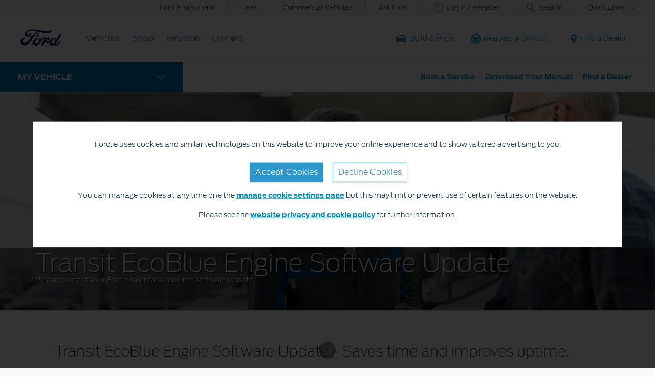

--- FILE ---
content_type: text/html
request_url: https://www.ford.ie/owner/my-vehicle/transit-ecoblue-engine-software-update
body_size: 55333
content:
<!DOCTYPE html>
<!--[if lte IE 8]>     <html class="ie ie8 lte9 lte8"> <![endif]-->
<!--[if IE 9]>     <html class="ie ie9 lte9"> <![endif]-->
<!--[if gt IE 9]>  <html class="no-js" lang="en"> <![endif]-->
<!--[if !IE]><!--> <html class="no-js" lang="en"> <!--<![endif]-->
<head>
	
<meta http-equiv="X-UA-Compatible" content="IE=Edge"/>

  <link rel="stylesheet" href="//www.ford.eu/static/fonts/ford-antenna-swap.css"/>



<script>
// akam-sw.js install script version 1.3.6
"serviceWorker"in navigator&&"find"in[]&&function(){var e=new Promise(function(e){"complete"===document.readyState||!1?e():(window.addEventListener("load",function(){e()}),setTimeout(function(){"complete"!==document.readyState&&e()},1e4))}),n=window.akamServiceWorkerInvoked,r="1.3.6";if(n)aka3pmLog("akam-setup already invoked");else{window.akamServiceWorkerInvoked=!0,window.aka3pmLog=function(){window.akamServiceWorkerDebug&&console.log.apply(console,arguments)};function o(e){(window.BOOMR_mq=window.BOOMR_mq||[]).push(["addVar",{"sm.sw.s":e,"sm.sw.v":r}])}var i="/akam-sw.js",a=new Map;navigator.serviceWorker.addEventListener("message",function(e){var n,r,o=e.data;if(o.isAka3pm)if(o.command){var i=(n=o.command,(r=a.get(n))&&r.length>0?r.shift():null);i&&i(e.data.response)}else if(o.commandToClient)switch(o.commandToClient){case"enableDebug":window.akamServiceWorkerDebug||(window.akamServiceWorkerDebug=!0,aka3pmLog("Setup script debug enabled via service worker message"),v());break;case"boomerangMQ":o.payload&&(window.BOOMR_mq=window.BOOMR_mq||[]).push(o.payload)}aka3pmLog("akam-sw message: "+JSON.stringify(e.data))});var t=function(e){return new Promise(function(n){var r,o;r=e.command,o=n,a.has(r)||a.set(r,[]),a.get(r).push(o),navigator.serviceWorker.controller&&(e.isAka3pm=!0,navigator.serviceWorker.controller.postMessage(e))})},c=function(e){return t({command:"navTiming",navTiming:e})},s=null,m={},d=function(){var e=i;return s&&(e+="?othersw="+encodeURIComponent(s)),function(e,n){return new Promise(function(r,i){aka3pmLog("Registering service worker with URL: "+e),navigator.serviceWorker.register(e,n).then(function(e){aka3pmLog("ServiceWorker registration successful with scope: ",e.scope),r(e),o(1)}).catch(function(e){aka3pmLog("ServiceWorker registration failed: ",e),o(0),i(e)})})}(e,m)},g=navigator.serviceWorker.__proto__.register;if(navigator.serviceWorker.__proto__.register=function(n,r){return n.includes(i)?g.call(this,n,r):(aka3pmLog("Overriding registration of service worker for: "+n),s=new URL(n,window.location.href),m=r,navigator.serviceWorker.controller?new Promise(function(n,r){var o=navigator.serviceWorker.controller.scriptURL;if(o.includes(i)){var a=encodeURIComponent(s);o.includes(a)?(aka3pmLog("Cancelling registration as we already integrate other SW: "+s),navigator.serviceWorker.getRegistration().then(function(e){n(e)})):e.then(function(){aka3pmLog("Unregistering existing 3pm service worker"),navigator.serviceWorker.getRegistration().then(function(e){e.unregister().then(function(){return d()}).then(function(e){n(e)}).catch(function(e){r(e)})})})}else aka3pmLog("Cancelling registration as we already have akam-sw.js installed"),navigator.serviceWorker.getRegistration().then(function(e){n(e)})}):g.call(this,n,r))},navigator.serviceWorker.controller){var u=navigator.serviceWorker.controller.scriptURL;u.includes("/akam-sw.js")||u.includes("/akam-sw-preprod.js")||u.includes("/threepm-sw.js")||(aka3pmLog("Detected existing service worker. Removing and re-adding inside akam-sw.js"),s=new URL(u,window.location.href),e.then(function(){navigator.serviceWorker.getRegistration().then(function(e){m={scope:e.scope},e.unregister(),d()})}))}else e.then(function(){window.akamServiceWorkerPreprod&&(i="/akam-sw-preprod.js"),d()});if(window.performance){var w=window.performance.timing,l=w.responseEnd-w.responseStart;c(l)}e.then(function(){t({command:"pageLoad"})});var k=!1;function v(){window.akamServiceWorkerDebug&&!k&&(k=!0,aka3pmLog("Initializing debug functions at window scope"),window.aka3pmInjectSwPolicy=function(e){return t({command:"updatePolicy",policy:e})},window.aka3pmDisableInjectedPolicy=function(){return t({command:"disableInjectedPolicy"})},window.aka3pmDeleteInjectedPolicy=function(){return t({command:"deleteInjectedPolicy"})},window.aka3pmGetStateAsync=function(){return t({command:"getState"})},window.aka3pmDumpState=function(){aka3pmGetStateAsync().then(function(e){aka3pmLog(JSON.stringify(e,null,"\t"))})},window.aka3pmInjectTiming=function(e){return c(e)},window.aka3pmUpdatePolicyFromNetwork=function(){return t({command:"pullPolicyFromNetwork"})})}v()}}();</script>
<script type="text/javascript">
	var fordMarketingTags = fordMarketingTags ? fordMarketingTags : {};
	fordMarketingTags.liveChatMarker = "true";
	fordMarketingTags.psymaMarker = "false";
	fordMarketingTags.psymaServerName = "";
	fordMarketingTags.iPerceptionsMarker = "false";
</script>






	<title>Transit EcoBlue Engine Software Update | Ford IE</title>
	<meta http-equiv="Content-Type" content="text/html; charset=utf-8"/>
	<meta name="viewport" content="width=device-width, initial-scale=1.0, minimum-scale=1.0"/>
	<meta name="description" content="Get a fast software update for your Transit’s Intelligent Oil Life Monitor at your Ford dealer today. Stay informed on when your next oil change is due."/>
	
	
	
    
    
        <meta property="og:title" content="Transit EcoBlue Engine Software Update"/>
        <meta property="og:image" content="https://www.ford.ie/content/dam/guxeu/rhd/central/owners/my-vehicle/transit-software-update/billboard/ford-owners_safetyrecall-eu-2016_e_parking_lot_036-3x1-2160x720-bb-desktop-parking_lot.jpg.renditions.extra-large.jpeg"/>
        <meta property="og:url" content="https://www.ford.ie/owner/my-vehicle/transit-ecoblue-engine-software-update"/>
        <meta property="og:description" content="Get a fast software update for your Transit’s Intelligent Oil Life Monitor at your Ford dealer today. Stay informed on when your next oil change is due."/>
        <meta property="og:type" content="article"/>
        <meta name="twitter:card" content="summary_large_image"/>
        
    
    




	<link rel="shortcut icon" type="image/x-icon" href="/etc/designs/guxfoe/clientlibs/guxfoe/img/favicon/favicon.ico"/>
	<link rel="icon" href="/etc/designs/guxfoe/clientlibs/guxfoe/img/favicon/favicon_32.png" sizes="32x32"/>
	<link rel="icon" href="/etc/designs/guxfoe/clientlibs/guxfoe/img/favicon/favicon_48.png" sizes="48x48"/>
	<link rel="icon" href="/etc/designs/guxfoe/clientlibs/guxfoe/img/favicon/favicon_57.png" sizes="57x57"/>
	<link rel="icon" href="/etc/designs/guxfoe/clientlibs/guxfoe/img/favicon/favicon_96.png" sizes="96x96"/>
	<link rel="icon" href="/etc/designs/guxfoe/clientlibs/guxfoe/img/favicon/favicon_144.png" sizes="144x144"/>



	<link rel="canonical" href="https://www.ford.ie/owner/my-vehicle/transit-ecoblue-engine-software-update"/>

	<!--LOADING HREFLANG LINKS -->

	

<!--LOADING HREFLANG LINKS -->





	<script id="analytics-properties">
		window.fordAnalytics = window.fordAnalytics ? window.fordAnalytics : {"country":"IE","userLanguage":"eng","pageName":"brand:owner:my vehicle:ecoblue engine software update","siteSection":"owners","hierarchy":"owners:my vehicle:ecoblue engine software update","siteBusinessUnit":"ford-brand","variantName":"nonVehiclePage","pg":"own"}
	</script>



	<script id="cookie-configuration">
		window.cookieConfiguration = window.cookieConfiguration || {"cookieCategoriesConfiguration":{"expirationDate":364,"categories":[{"id":"strictly necessary","name":"Strictly Necessary Cookies","defaultState":"ALWAYS_ON","analyticsName":"strictly necessary","alwaysOn":true,"enabledByDefault":true},{"id":"performance","name":"Performance Cookies","defaultState":"SELECTABLE_OFF","analyticsName":"performance","alwaysOn":false,"enabledByDefault":false},{"id":"functionality","name":"Functionality Cookies","defaultState":"SELECTABLE_OFF","analyticsName":"functionality","alwaysOn":false,"enabledByDefault":false},{"id":"targeting","name":"Targeting \u0026 Advertising Cookies","defaultState":"SELECTABLE_OFF","analyticsName":"targeting","alwaysOn":false,"enabledByDefault":false}]},"cookies":[{"name":"backToMainUrl","category":"strictly necessary"},{"name":"guxfoe-cookiedisclaimer","category":"strictly necessary"},{"name":"lz_last_visit","category":"strictly necessary"},{"name":"lz_userid","category":"strictly necessary"},{"name":"lz_visits","category":"strictly necessary"},{"name":"opus_auth","category":"strictly necessary"},{"name":"unsupported-browsers-overlay-counter","category":"strictly necessary"},{"name":"_pk_uid","category":"performance"},{"name":"_s3_id.8.33ba","category":"performance"},{"name":"AMCV_###AdobeOrg","category":"performance"},{"name":"AMCVS_###AdobeOrg","category":"performance"},{"name":"AMCV_9BE65971546B76C70A4C98A2%40AdobeOrg","category":"performance"},{"name":"AMCVS_9BE65971546B76C70A4C98A2%40AdobeOrg","category":"performance"},{"name":"dtCookie","category":"performance"},{"name":"dtLatC","category":"performance"},{"name":"dtPC","category":"performance"},{"name":"dtSa","category":"performance"},{"name":"ev_sync_dd","category":"targeting"},{"name":"everest_g_v2","category":"targeting"},{"name":"everest_session_v2","category":"targeting"},{"name":"s_cc","category":"performance"},{"name":"s_cp_pers","category":"performance"},{"name":"s_fid","category":"performance"},{"name":"s_p_s_prop8","category":"performance"},{"name":"s_p13_pers","category":"performance"},{"name":"s_sq","category":"performance"},{"name":"s_suite","category":"performance"},{"name":"s_vi_*","category":"performance"},{"name":"v_starting","category":"performance"},{"name":"s3_Aesess","category":"targeting"},{"name":"s3timer","category":"targeting"},{"name":"TCID","category":"performance"},{"name":"TCSess","category":"performance"},{"name":"ai_session","category":"functionality"},{"name":"ai_user","category":"functionality"},{"name":"ARRAffinity","category":"functionality"},{"name":"dl-last-search-location","category":"functionality"},{"name":"dl-last-search-type","category":"functionality"},{"name":"dataStatus","category":"functionality"},{"name":"gt_uid","category":"targeting"},{"name":"mbox","category":"targeting"},{"name":"mboxEdgeCluster","category":"targeting"},{"name":"optprg-visited-car-informations-v2","category":"functionality"},{"name":"optprg-popups-disable","category":"functionality"},{"name":"lp_custom_id","category":"targeting"},{"name":"popup_information","category":"functionality"},{"name":"RT","category":"performance"},{"name":"vin","category":"functionality"},{"name":"WSL-credential","category":"functionality"},{"name":"__cfduid","category":"strictly necessary"},{"name":"1P_JAR","category":"targeting"},{"name":"anj","category":"targeting"},{"name":"ANONCHK","category":"targeting"},{"name":"fr","category":"targeting"},{"name":"guest_id","category":"targeting"},{"name":"id","category":"targeting"},{"name":"IDE","category":"targeting"},{"name":"mdata","category":"targeting"},{"name":"mt_mop","category":"targeting"},{"name":"MUID","category":"targeting"},{"name":"MUIDB","category":"targeting"},{"name":"NID","category":"targeting"},{"name":"personalization_id","category":"targeting"},{"name":"s3_AE","category":"targeting"},{"name":"sess","category":"targeting"},{"name":"uuid","category":"targeting"},{"name":"uuid2","category":"targeting"},{"name":"uuidc","category":"targeting"},{"name":"GuxLastVisitedNameplate","category":"targeting"},{"name":"demdex","category":"targeting"},{"name":"dpm","category":"targeting"},{"name":"dextp","category":"targeting"},{"name":"bcookie","category":"targeting"},{"name":"BizoData","category":"targeting"},{"name":"BizoID","category":"targeting"},{"name":"BizoNetworkPartnerIndex","category":"targeting"},{"name":"BizoUserMatchHistory","category":"targeting"},{"name":"bscookie","category":"targeting"},{"name":"L1c","category":"targeting"},{"name":"lang","category":"targeting"},{"name":"lidc","category":"targeting"},{"name":"UserMatchHistory","category":"targeting"},{"name":"rxvisitid","category":"performance"},{"name":"rxVisitor","category":"performance"},{"name":"rxvt","category":"performance"},{"name":"_fbp","category":"targeting"},{"name":"AA003","category":"targeting"},{"name":"atdmt.com","category":"targeting"},{"name":"ATN","category":"targeting"},{"name":"tr","category":"targeting"},{"name":"ab.storage.cc.ef015d71-1461-4a45-be46-04a1245bdbef","category":"targeting"},{"name":"ab.storage.ccImpressions.ef015d71-1461-4a45-be46-04a1245bdbef","category":"targeting"},{"name":"ab.storage.ccLastCardUpdated.ef015d71-1461-4a45-be46-04a1245bdbef","category":"targeting"},{"name":"ab.storage.ccLastFullSync.ef015d71-1461-4a45-be46-04a1245bdbef","category":"targeting"},{"name":"ab.storage.device.ef015d71-1461-4a45-be46-04a1245bdbef","category":"targeting"},{"name":"ab.storage.deviceId.ef015d71-1461-4a45-be46-04a1245bdbef","category":"targeting"},{"name":"ab.storage.events.ef015d71-1461-4a45-be46-04a1245bdbef","category":"targeting"},{"name":"ab.storage.lastDisplayedTriggerTime.ef015d71-1461-4a45-be46-04a1245bdbef","category":"targeting"},{"name":"ab.storage.lastDisplayedTriggerTimesById.ef015d71-1461-4a45-be46-04a1245bdbef","category":"targeting"},{"name":"ab.storage.messagingSessionStart.ef015d71-1461-4a45-be46-04a1245bdbef","category":"targeting"},{"name":"ab.storage.serverConfig.ef015d71-1461-4a45-be46-04a1245bdbef","category":"targeting"},{"name":"ab.storage.sessionId.ef015d71-1461-4a45-be46-04a1245bdbef","category":"targeting"},{"name":"ab.storage.sessionId.ef015d71-1461-4a45-be46-04a1245bdbef","category":"targeting"},{"name":"ab.storage.triggerFireInstancesById.ef015d71-1461-4a45-be46-04a1245bdbef","category":"targeting"},{"name":"ab.storage.triggers.ef015d71-1461-4a45-be46-04a1245bdbef","category":"targeting"},{"name":"_s3_ses.* (e.g. _s3_ses.41.83e0)","category":"performance"},{"name":"_s3_id.* (e.g. _s3_id.41.83e0)","category":"performance"},{"name":"xdt_* (e.g. xdt_33)","category":"targeting"},{"name":"Braze IndexedDB Support Test#pushSubscribed","category":"targeting"},{"name":"rxec","category":"performance"},{"name":"AKA_A2","category":"strictly necessary"},{"name":"BA","category":"strictly necessary"},{"name":"_boomr_akamaiXhrRetry","category":"strictly necessary"},{"name":"icu","category":"targeting"},{"name":"uids","category":"targeting"},{"name":"token","category":"targeting"},{"name":"usersync","category":"targeting"},{"name":"bounce","category":"targeting"},{"name":"__cfduid","category":"targeting"},{"name":"ab.storage.ccDismissals.ef015d71-1461-4a45-be46-04a1245bdbef","category":"targeting"},{"name":"ruxitagent_*_Store (e.g. ruxitagent_c1248d9aea60111f_Store)","category":"performance"},{"name":"rxsession","category":"performance"},{"name":"rxlatency","category":"performance"},{"name":"rxpc","category":"performance"},{"name":"BA","category":"strictly necessary"},{"name":"guxfoe.previousHierarchy","category":"functionality"},{"name":"guxfoe.previousSiteSection","category":"functionality"},{"name":"JSESSIONID","category":"strictly necessary"},{"name":"test","category":"strictly necessary"},{"name":"cookie-configuration","category":"strictly necessary"},{"name":"internalNavigationID","category":"performance"},{"name":"CookieConsent","category":"strictly necessary"},{"name":"AID","category":"targeting"},{"name":"DSID","category":"targeting"},{"name":"TAID","category":"targeting"},{"name":"DV","category":"targeting"},{"name":"CONSENT","category":"targeting"},{"name":"HSID","category":"targeting"},{"name":"__Secure-HSID","category":"targeting"},{"name":"SID","category":"targeting"},{"name":"test_cookie","category":"targeting"},{"name":"_gcl_au","category":"targeting"},{"name":"pagead/1p-conversion/#","category":"targeting"},{"name":"pagead/1p-user-list/#","category":"targeting"},{"name":"SIDCC","category":"targeting"},{"name":"SSID","category":"targeting"},{"name":"__Secure-SSID","category":"targeting"},{"name":"ANID","category":"targeting"},{"name":"FLC","category":"targeting"},{"name":"APISID","category":"targeting"},{"name":"SAPISID","category":"targeting"},{"name":"__Secure-APISID","category":"targeting"},{"name":"__Secure-3PAPISID","category":"targeting"},{"name":"__Secure-3PSID","category":"targeting"},{"name":"__Secure-3PAPISID","category":"targeting"},{"name":"t/v2/activity","category":"targeting"},{"name":"syncdata_##","category":"targeting"},{"name":"ov","category":"targeting"},{"name":"i/adsct","category":"targeting"},{"name":"ct0","category":"targeting"},{"name":"PREF","category":"strictly necessary"},{"name":"GPS","category":"strictly necessary"},{"name":"YSC","category":"strictly necessary"},{"name":"VISITOR_INFO1_LIVE","category":"strictly necessary"},{"name":"yt-remote-device-id","category":"strictly necessary"},{"name":"yt-player-headers-readable","category":"strictly necessary"},{"name":"yt-remote-connected-devices","category":"strictly necessary"},{"name":"yt-player-bandwidth","category":"strictly necessary"},{"name":"yt-remote-session-app","category":"strictly necessary"},{"name":"yt-remote-cast-installed","category":"strictly necessary"},{"name":"yt-remote-session-name","category":"strictly necessary"},{"name":"yt-remote-cast-available","category":"strictly necessary"},{"name":"yt-remote-fast-check-period","category":"strictly necessary"},{"name":"DPJSESSIONID","category":"strictly necessary"},{"name":"ICI_DEBUG","category":"strictly necessary"},{"name":"PD-S-SESSION-ID","category":"strictly necessary"},{"name":"unsupported-browsers-overlay-counter","category":"strictly necessary"},{"name":"check","category":"functionality"},{"name":"frontend","category":"strictly necessary"},{"name":"frontend_cid","category":"strictly necessary"},{"name":"search-params","category":"targeting"},{"name":"PAGECACHE_ENV","category":"targeting"},{"name":"PAGECACHE_FORMKEY","category":"targeting"},{"name":"vin","category":"targeting"},{"name":"FPS_Target_RVV","category":"targeting"},{"name":"ai_session","category":"targeting"},{"name":"ai_user","category":"targeting"},{"name":"pses","category":"targeting"},{"name":"FPS_Cache__LastViewedVehicle","category":"targeting"},{"name":"FPS_Cache__RecentlyViewedVehicles_TS","category":"targeting"},{"name":"FPS_Cache__LastViewedVehicle_TS","category":"targeting"},{"name":"FPS_Cache__RecentlyViewedVehicles","category":"targeting"},{"name":"OGPC","category":"strictly necessary"},{"name":"OGP","category":"strictly necessary"},{"name":"s_p30_pers","category":"performance"},{"name":"s_p17_pers","category":"performance"},{"name":"_dp","category":"targeting"},{"name":"aam_uuid","category":"targeting"},{"name":"AAMC_fordeu_0","category":"targeting"},{"name":"dst","category":"targeting"},{"name":"aam_tnt","category":"targeting"},{"name":"ev_sync_nx","category":"targeting"},{"name":"ev_sync_ix","category":"targeting"},{"name":"ev_sync_ax","category":"targeting"},{"name":"ev_sync_bk","category":"targeting"},{"name":"ev_sync_fs","category":"targeting"},{"name":"ev_sync_ox","category":"targeting"},{"name":"ev_sync_pm","category":"targeting"},{"name":"ev_sync_tm","category":"targeting"},{"name":"ev_sync_yh","category":"targeting"},{"name":"ev_sync_rc","category":"targeting"},{"name":"gglck","category":"targeting"},{"name":"s_ecid","category":"performance"},{"name":"at_check","category":"functionality"},{"name":"ak_bmsc","category":"strictly necessary"},{"name":"bm_sv","category":"strictly necessary"},{"name":"_uetsid","category":"targeting"},{"name":"_uetsid_exp","category":"targeting"},{"name":"_uetvid","category":"targeting"},{"name":"_uetvid_exp","category":"targeting"},{"name":"_uetmsclkid","category":"targeting"},{"name":"dtDisabled","category":"performance"},{"name":"dtsrVID","category":"performance"},{"name":"dtsrE","category":"performance"},{"name":"dtsrTID","category":"performance"},{"name":"persist:root","category":"strictly necessary"},{"name":"digitaldata","category":"strictly necessary"},{"name":"vehicleData","category":"strictly necessary"},{"name":"url","category":"strictly necessary"},{"name":"catalogId","category":"strictly necessary"},{"name":"pricingData","category":"strictly necessary"},{"name":"requestUrl","category":"strictly necessary"},{"name":"guestUserGUIDs","category":"targeting"},{"name":"timestamp","category":"strictly necessary"},{"name":"isCookiePolicyAccepted","category":"strictly necessary"},{"name":"PKCE.VERIFIER","category":"strictly necessary"},{"name":"PKCE.CHALLENGE","category":"strictly necessary"},{"name":"DPJSESSIONID","category":"strictly necessary"},{"name":"AS_JSESSIONID","category":"strictly necessary"},{"name":"PD-S-SESSION-ID","category":"strictly necessary"},{"name":"PD_STATEFUL_*","category":"strictly necessary"},{"name":"SessionCTX_*","category":"strictly necessary"},{"name":"*SAML* ","category":"strictly necessary"},{"name":"guestUserGuid","category":"targeting"},{"name":"app_id","category":"strictly necessary"},{"name":"fma_verifier","category":"strictly necessary"},{"name":"guxacc-cookiedisclaimer","category":"strictly necessary"},{"name":"acc-unsupported-browsers-overlay-counter","category":"strictly necessary"},{"name":"dl-last-search-input","category":"functionality"},{"name":"ai_session","category":"functionality"},{"name":"ai_user","category":"functionality"},{"name":"ARRAffinity","category":"functionality"},{"name":"FPS_Cache__LastViewedVehicle","category":"functionality"},{"name":"FPS_Cache__LastViewedVehicle_TS","category":"functionality"},{"name":"FPS_Cache__RecentlyViewedVehicles","category":"functionality"},{"name":"FPS_Cache__RecentlyViewedVehicles_TS","category":"functionality"},{"name":"FPS_Target_RVV","category":"functionality"},{"name":"ai_session","category":"targeting"},{"name":"ai_user","category":"targeting"},{"name":"ARRAffinity","category":"targeting"},{"name":"FPS_Cache__LastViewedVehicle","category":"targeting"},{"name":"FPS_Cache__LastViewedVehicle_TS","category":"targeting"},{"name":"FPS_Cache__RecentlyViewedVehicles","category":"targeting"},{"name":"FPS_Cache__RecentlyViewedVehicles_TS","category":"targeting"},{"name":"FPS_Target_RVV","category":"targeting"},{"name":"DV","category":"targeting"},{"name":"UULE","category":"targeting"},{"name":".DDMMUI-PROFILE","category":"targeting"},{"name":"XSRF-TOKEN","category":"targeting"},{"name":"xax_sync","category":"targeting"},{"name":"RMOPTOUT","category":"targeting"},{"name":"optouts","category":"targeting"},{"name":"optout","category":"targeting"},{"name":"gdpr","category":"targeting"},{"name":"lissc","category":"targeting"},{"name":"fcookie","category":"targeting"},{"name":"_pinterest_sess","category":"targeting"},{"name":"_pinterest_ct","category":"targeting"},{"name":"_pinterest_ct_mw","category":"targeting"},{"name":"_pinterest_ct_rt","category":"targeting"},{"name":"AWSALB","category":"performance"},{"name":"_pk_ses.*","category":"performance"},{"name":"_pk_id.*","category":"performance"},{"name":"AWSALBCORS","category":"performance"},{"name":"ngcToInventoryShowroomFinanceData","category":"functionality"},{"name":"inventoryShowroomToNgcFinanceData","category":"functionality"},{"name":"inventoryShowroomFinanceAppData ","category":"functionality"},{"name":"yt-player-bandaid-host","category":"strictly necessary"},{"name":"yt.innertube::requests","category":"strictly necessary"},{"name":"yt-remote-device-id","category":"strictly necessary"},{"name":"yt.innertube::nextId","category":"strictly necessary"},{"name":"s.browser","category":"functionality"},{"name":"agentSessionKey","category":"functionality"},{"name":"WSHumanClickSiteNumber","category":"functionality"},{"name":"WSHumanClickWebSession","category":"functionality"},{"name":"WSHumanClickServer","category":"functionality"},{"name":"session_id","category":"functionality"},{"name":"idpLastDomain","category":"functionality"},{"name":"idpLastSiteId","category":"functionality"},{"name":"-lpuw","category":"functionality"},{"name":"lpMessaging-","category":"functionality"},{"name":"UIConf","category":"functionality"},{"name":"lpStrMap","category":"functionality"},{"name":"Storage_expiration-SiteId","category":"functionality"},{"name":"LPCKEY-SiteId","category":"functionality"},{"name":"LPCID-SiteId","category":"functionality"},{"name":"lpPmCalleeDfs","category":"functionality"},{"name":"lpTabId","category":"functionality"},{"name":"lpLastVisit-","category":"functionality"},{"name":"LPVisitorID","category":"functionality"},{"name":"LPSessionID","category":"functionality"},{"name":"LPSID-SiteID","category":"functionality"},{"name":"LPVID","category":"functionality"},{"name":"LPit","category":"functionality"},{"name":"HumanClickCHATKEY","category":"functionality"},{"name":"lpCloseInvite","category":"functionality"},{"name":"HumanClickSiteContainer ID_","category":"functionality"},{"name":"HumanClickACTIVE","category":"functionality"},{"name":"HumanClickKEY","category":"functionality"},{"name":"LivePersonID","category":"functionality"},{"name":"hmcSelection","category":"strictly necessary"},{"name":"LOGIN_INFO","category":"strictly necessary"},{"name":"_pk_ref.* (i.e. pk_id.8.33ba)","category":"performance"},{"name":"_pinterest_ct_ua","category":"targeting"},{"name":"v3","category":"targeting"},{"name":"_pin_unauth","category":"targeting"},{"name":"mf_user","category":"performance"},{"name":"mf_*","category":"performance"},{"name":"AnalyticsSyncHistory","category":"targeting"},{"name":"G_ENABLED_IDPS","category":"targeting"},{"name":"RUL","category":"targeting"},{"name":"vin","category":"functionality"},{"name":"hasReduxDataLoaded","category":"strictly necessary"},{"name":"persist:dataModel","category":"strictly necessary"},{"name":"catalogId","category":"strictly necessary"},{"name":"vehicleCode","category":"strictly necessary"},{"name":"inventoryShowroomReturnConfig","category":"functionality"},{"name":"inventoryShowroomFunctional","category":"functionality"},{"name":"cookiePreferences","category":"strictly necessary"},{"name":"gdprBannerInteracted","category":"strictly necessary"},{"name":"otpTSpwrt","category":"functionality"},{"name":"otpTSreg","category":"functionality"},{"name":"fma_YmFuYW5h","category":"strictly necessary"},{"name":"CISESSIONIDPR02*","category":"strictly necessary"},{"name":"CIPD-S-SESSION-ID","category":"strictly necessary"},{"name":"*SAML*","category":"strictly necessary"},{"name":"selectedVin","category":"strictly necessary"},{"name":"fcamSsoToken","category":"strictly necessary"},{"name":"fcam_refresh_token","category":"strictly necessary"},{"name":"tADu","category":"strictly necessary"},{"name":"tTf","category":"strictly necessary"},{"name":"tTE","category":"strictly necessary"},{"name":"tTDu","category":"strictly necessary"},{"name":"tTDe","category":"strictly necessary"},{"name":"tPL","category":"strictly necessary"},{"name":"tnsApp","category":"strictly necessary"},{"name":"tMQ","category":"strictly necessary"},{"name":"tC","category":"strictly necessary"},{"name":"tAE","category":"strictly necessary"},{"name":"tADe","category":"strictly necessary"},{"name":"t3D","category":"strictly necessary"},{"name":"v2/tracker","category":"strictly necessary"},{"name":"GED_PLAYLIST_ACTIVITY","category":"strictly necessary"},{"name":"pixie","category":"targeting"},{"name":"3pm-sw-policy#state","category":"strictly necessary"},{"name":"opt-gux-ie","category":"functionality"},{"name":"com.adobe.reactor.dataElementCookiesMigrated","category":"strictly necessary"},{"name":"buyOnlineToInventoryShowroomFinanceData","category":"functionality"},{"name":"BuyOnlineOverlayOpened","category":"functionality"},{"name":"chatbot-conversation","category":"functionality"},{"name":"chatbot-session","category":"functionality"},{"name":"chatbot-tabs","category":"functionality"},{"name":"Ad-id","category":"targeting"},{"name":"Ad-privacy","category":"targeting"},{"name":"video-js","category":"strictly necessary"},{"name":"fma_challenge","category":"strictly necessary"},{"name":"BSLCBSESSID","category":"strictly necessary"}],"timestamp":1740386609489}
	</script>



	<script id="whisbi-configuration">
		window.whisbiConfiguration = window.whisbiConfiguration || {}
	</script>



	<script id="ford-personalisation-fps">
		window.FordPersonalisation = window.FordPersonalisation || {};

		window.FordPersonalisation.fps = {
			configured: true,
			url: "https://eu.fps.ford.com",
			scriptUrl: "https://eu.fps.ford.com/script/ford/IRL",
			nameplateCode: "",
			done: false,
			doneEvent: "fps-done",
			blockPersonalisation: true
		};
	</script>




	<link rel="stylesheet" type="text/css" href="/etc/designs/guxfoe/clientlibs/guxfoe-all.min.css?clientlibVersion=5.31.0"/>






<!-- LOADING VENDOR FILES -->
<script src="/etc/designs/guxfoe/clientlibs/guxfoe-vendor/dist/guxfoeVendor.js?clientlibVersion=5.31.0"></script>
<!-- LOADING VENDOR FILES -->

<!-- LOADING GUXFOE-INIT MODULE -->
<script src="/etc/designs/guxfoe/clientlibs/guxfoe-unsupported-browsers/dist/guxfoeUnsupportedBrowsers.js?clientlibVersion=5.31.0"></script>
<script src="/etc/designs/guxfoe/clientlibs/guxfoe-init/dist/guxfoeInit.js?clientlibVersion=5.31.0"></script>
<!-- LOADING GUXFOE-INIT MODULE -->





    


        <script type="text/javascript" src="//assets.adobedtm.com/1db89c73e928/3d7bacf78384/launch-a3cee5bdf32c.min.js"></script>






<script>(window.BOOMR_mq=window.BOOMR_mq||[]).push(["addVar",{"rua.upush":"false","rua.cpush":"false","rua.upre":"false","rua.cpre":"false","rua.uprl":"false","rua.cprl":"false","rua.cprf":"false","rua.trans":"","rua.cook":"false","rua.ims":"false","rua.ufprl":"false","rua.cfprl":"false","rua.isuxp":"false","rua.texp":"norulematch","rua.ceh":"false","rua.ueh":"false","rua.ieh.st":"0"}]);</script>
<script>!function(){function o(n,i){if(n&&i)for(var r in i)i.hasOwnProperty(r)&&(void 0===n[r]?n[r]=i[r]:n[r].constructor===Object&&i[r].constructor===Object?o(n[r],i[r]):n[r]=i[r])}try{var n=decodeURIComponent("%7B%0A%22RT%22%3A%7B%20%22cookie%22%3A%22%22%20%7D%0A%7D");if(n.length>0&&window.JSON&&"function"==typeof window.JSON.parse){var i=JSON.parse(n);void 0!==window.BOOMR_config?o(window.BOOMR_config,i):window.BOOMR_config=i}}catch(r){window.console&&"function"==typeof window.console.error&&console.error("mPulse: Could not parse configuration",r)}}();</script>
                              <script>!function(a){var e="https://s.go-mpulse.net/boomerang/",t="addEventListener";if("False"=="True")a.BOOMR_config=a.BOOMR_config||{},a.BOOMR_config.PageParams=a.BOOMR_config.PageParams||{},a.BOOMR_config.PageParams.pci=!0,e="https://s2.go-mpulse.net/boomerang/";if(window.BOOMR_API_key="A7QE8-ZF8V7-577X6-4MT8R-EJTSS",function(){function n(e){a.BOOMR_onload=e&&e.timeStamp||(new Date).getTime()}if(!a.BOOMR||!a.BOOMR.version&&!a.BOOMR.snippetExecuted){a.BOOMR=a.BOOMR||{},a.BOOMR.snippetExecuted=!0;var i,_,o,r=document.createElement("iframe");if(a[t])a[t]("load",n,!1);else if(a.attachEvent)a.attachEvent("onload",n);r.src="javascript:void(0)",r.title="",r.role="presentation",(r.frameElement||r).style.cssText="width:0;height:0;border:0;display:none;",o=document.getElementsByTagName("script")[0],o.parentNode.insertBefore(r,o);try{_=r.contentWindow.document}catch(O){i=document.domain,r.src="javascript:var d=document.open();d.domain='"+i+"';void(0);",_=r.contentWindow.document}_.open()._l=function(){var a=this.createElement("script");if(i)this.domain=i;a.id="boomr-if-as",a.src=e+"A7QE8-ZF8V7-577X6-4MT8R-EJTSS",BOOMR_lstart=(new Date).getTime(),this.body.appendChild(a)},_.write("<bo"+'dy onload="document._l();">'),_.close()}}(),"".length>0)if(a&&"performance"in a&&a.performance&&"function"==typeof a.performance.setResourceTimingBufferSize)a.performance.setResourceTimingBufferSize();!function(){if(BOOMR=a.BOOMR||{},BOOMR.plugins=BOOMR.plugins||{},!BOOMR.plugins.AK){var e=""=="true"?1:0,t="",n="amhh4zyxeeo4o2liztra-f-6d498b565-clientnsv4-s.akamaihd.net",i="false"=="true"?2:1,_={"ak.v":"39","ak.cp":"635414","ak.ai":parseInt("420019",10),"ak.ol":"0","ak.cr":9,"ak.ipv":4,"ak.proto":"h2","ak.rid":"143926e0","ak.r":44332,"ak.a2":e,"ak.m":"","ak.n":"essl","ak.bpcip":"3.14.126.0","ak.cport":43246,"ak.gh":"23.33.28.199","ak.quicv":"","ak.tlsv":"tls1.3","ak.0rtt":"","ak.0rtt.ed":"","ak.csrc":"-","ak.acc":"","ak.t":"1768475874","ak.ak":"hOBiQwZUYzCg5VSAfCLimQ==9UzegVAKbV2+wlx6UaOk08HzUGWJ8+t+mY623IbC0nrpkeF3Yo1FYAnYSvLMVigXNJqGG9guSn8GX1Md5Vm74Mhbtfnczi667KBpKuNbwTLaJsC/rMJN+MgWQV7CiAfLNZMndzX7veiR1El01ExSr7l896NSpsNgQc+UNn0Cb7YUimG5CKE2YHBAxCtFp83evIHglpU78hODmOjDVKNiyH5MLF5gNuylD/+sFMGh1R7Qcv5E02z0uxbSLyFDvU3u1mOxek1N2KcyyTpK5NGDKylceYpD/4GgKmBeTTEyUM5ySydtWlRqUE7cro1BSFFa2HUqx5YGmRTxCheDbTlQlo3Unz+A3nvAXmV1NyxQ0JCPWN5z9jYQ0q8RFHn2zB6kJiTSu34erdr5Zk5MiF0ProRfzG7wKst5BEcH5fzAr8Y=","ak.pv":"62","ak.dpoabenc":"","ak.tf":i};if(""!==t)_["ak.ruds"]=t;var o={i:!1,av:function(e){var t="http.initiator";if(e&&(!e[t]||"spa_hard"===e[t]))_["ak.feo"]=void 0!==a.aFeoApplied?1:0,BOOMR.addVar(_)},rv:function(){var a=["ak.bpcip","ak.cport","ak.cr","ak.csrc","ak.gh","ak.ipv","ak.m","ak.n","ak.ol","ak.proto","ak.quicv","ak.tlsv","ak.0rtt","ak.0rtt.ed","ak.r","ak.acc","ak.t","ak.tf"];BOOMR.removeVar(a)}};BOOMR.plugins.AK={akVars:_,akDNSPreFetchDomain:n,init:function(){if(!o.i){var a=BOOMR.subscribe;a("before_beacon",o.av,null,null),a("onbeacon",o.rv,null,null),o.i=!0}return this},is_complete:function(){return!0}}}}()}(window);</script></head>

<body itemscope itemtype="http://schema.org/WebPage">
	

    <div class="unsupported-browsers">
        <!--[if !IE]><!-->
        <div id="unsupported-browsers-data" data-all-other-browsers-list-details="[{&#34;platformName&#34;:&#34;Android&#34;,&#34;platformVersion&#34;:&#34;4.1&#34;,&#34;browserName&#34;:&#34;Native Android&#34;,&#34;browserVersion&#34;:&#34;&#34;,&#34;platformRegex&#34;:&#34;(Android) ([0-9]+).([0-9]+)&#34;,&#34;browserRegex&#34;:&#34;(AppleWebkit).*n.([0-9]+).([0-9]+)&#34;,&#34;description&#34;:&#34;Native 4.1 on Android&#34;},{&#34;platformName&#34;:&#34;Android&#34;,&#34;platformVersion&#34;:&#34;4.1&#34;,&#34;browserName&#34;:&#34;Chrome&#34;,&#34;browserVersion&#34;:&#34;23&#34;,&#34;platformRegex&#34;:&#34;(Android) ([0-9]+).([0-9]+)&#34;,&#34;browserRegex&#34;:&#34;(Chrome).([0-9]+).([0-9]+)&#34;,&#34;description&#34;:&#34;Chrome 23 on Android&#34;}]" data-chosen-other-browsers-list="[{&#34;browserFamily&#34;:&#34;Native 4.1 on Android&#34;,&#34;mode&#34;:&#34;roadblock&#34;},{&#34;browserFamily&#34;:&#34;Chrome 23 on Android&#34;,&#34;mode&#34;:&#34;overlay&#34;}]" data-overlay-version="11.0" data-roadblock-version="8.0" data-roadblock-path="/content/roadblock/unsupported-page" data-overlay-count="3">
		</div>
        <!--<![endif]-->
        <!--[if IE 6]>
        <div id="unsupported-browsers-data" data-ie-version="6" data-overlay-version="11.0"
             data-roadblock-version="8.0" data-roadblock-path="/content/roadblock/unsupported-page"
             data-overlay-count="3"></div>
        <![endif]-->
        <!--[if IE 7]>
        <div id="unsupported-browsers-data" data-ie-version="7" data-overlay-version="11.0"
             data-roadblock-version="8.0" data-roadblock-path="/content/roadblock/unsupported-page"
             data-overlay-count="3"></div>
        <![endif]-->
        <!--[if IE 8]>
        <div id="unsupported-browsers-data" data-ie-version="8" data-overlay-version="11.0"
             data-roadblock-version="8.0" data-roadblock-path="/content/roadblock/unsupported-page"
             data-overlay-count="3"></div>
        <![endif]-->
        <!--[if IE 9]>
        <div id="unsupported-browsers-data" data-ie-version="9" data-overlay-version="11.0"
             data-roadblock-version="8.0" data-roadblock-path="/content/roadblock/unsupported-page"
             data-overlay-count="3"></div>
        <![endif]-->
    </div>














	
<div id="global-ux" class="page  ">
	
	


	







<div class="hidden-seo">
    <span itemprop="breadcrumb">
        
            <a href="/">
                <span>Home</span>
            </a>
             >
        
            <a href="/owner">
                <span>Owner</span>
            </a>
             >
        
            <a href="/owner/my-vehicle">
                <span>My Vehicle</span>
            </a>
             >
        
            <a href="/owner/my-vehicle/transit-ecoblue-engine-software-update">
                <span>Transit EcoBlue Engine Software Update</span>
            </a>
            
        
    </span>
</div>

<div>
	

	
	

	
	

		<div class="cookie-disclaimer js-height-measure-hook" data-last-modified="1696255811207" data-always-display="false" data-position="middle">
			
			<div class="text">
				<div class="cookie-disclaimer-text"><p style="text-align: center;">Ford.ie uses cookies and similar technologies on this website to improve your online experience and to show tailored advertising to you.</p>

<p style="text-align: center;"> <a href="#" class=" cta-button cta-button-primary " _link_style="cta-button cta-button-primary" data-context-type="cookiesAgree">Accept Cookies</a> <a href="#" class=" cta-button cta-button-secondary " _link_style="cta-button cta-button-secondary" data-context-type="cookiesDisagree">Decline Cookies</a></p>

<p
    style="text-align: center;">You can manage cookies at any time one the <a href="/useful-information/terms-and-privacy-policy-hub/cookie-preferences">manage cookie settings page</a> but this may limit or prevent use of certain features on the website.</p>

<p style="text-align: center;">Please see the <a href="/useful-information/terms-and-privacy-policy-hub/cookie-guide" class="  ">website privacy and cookie policy</a> for further information.</p>


</div>
				
			</div>
		</div>
		<div class="cookie-disclaimer-background"></div>
		<div class="cookie-disclaimer-overlay-container">
			<div class="cookie-disclaimer-overlay-content" tabindex="0">
				<div class="cookie-disclaimer-overlay-content-inner"></div>
			</div>
		</div>

	





	
    <nav class="main-nav js-header-height-measure-hook extra-nav-layer" data-main-nav-config="{&#34;autoExpandSiteLinks&#34;:true}">
        <div class="nav-header">
            <div class="nav-header-left">
                <a class="toggle-nav-content hamburger-icon">
                    <span class="lines"></span>
                </a>
            </div>
            <div class="nav-header-center">
                

	<div class="component-content ">

		

		

		
		<a href="/">
			
	<picture data-size-tolerance="40" data-renditions="[{&#34;breakpoint&#34;:&#34;EXTRA_LARGE&#34;,&#34;path&#34;:&#34;/content/dam/guxeu/global-shared/header/ford-go-further.png.renditions.extra-large.png&#34;},{&#34;breakpoint&#34;:&#34;LARGE&#34;,&#34;path&#34;:&#34;/content/dam/guxeu/global-shared/header/ford-go-further.png.renditions.large.png&#34;},{&#34;breakpoint&#34;:&#34;MEDIUM&#34;,&#34;path&#34;:&#34;/content/dam/guxeu/global-shared/header/ford-go-further.png.renditions.medium.png&#34;},{&#34;breakpoint&#34;:&#34;SMALL&#34;,&#34;path&#34;:&#34;/content/dam/guxeu/global-shared/header/ford-go-further.png.renditions.small.png&#34;},{&#34;breakpoint&#34;:&#34;EXTRA_SMALL&#34;,&#34;path&#34;:&#34;/content/dam/guxeu/global-shared/header/ford-go-further.png.renditions.extra-small.png&#34;}]">
		
			<source srcset="/content/dam/guxeu/global-shared/header/ford-go-further.png.renditions.extra-large.png" media="(min-width: 1200px)"/>
		
			<source srcset="/content/dam/guxeu/global-shared/header/ford-go-further.png.renditions.large.png" media="(min-width: 992px)"/>
		
			<source srcset="/content/dam/guxeu/global-shared/header/ford-go-further.png.renditions.medium.png" media="(min-width: 768px)"/>
		
			<source srcset="/content/dam/guxeu/global-shared/header/ford-go-further.png.renditions.small.png" media="(min-width: 480px)"/>
		
			<source srcset="/content/dam/guxeu/global-shared/header/ford-go-further.png.renditions.extra-small.png" media="(min-width: 0px)"/>
		
		
		<img src="[data-uri]" draggable="false" class="picture-tag-fallback" title="Ford Logo" alt="Ford Logo"/>

		<!--[if IE 9]>
		<img src="/content/dam/guxeu/global-shared/header/ford-go-further.png.renditions.extra-large.png"
			 draggable="false"
			 data-sly-attribute.alt="Ford Logo"
			 data-meta-title=""/>
		<![endif]-->
	</picture>

	

			
		</a>

		
		

		
	

	</div>









                <div class="skip-to-content">
                    <a href="#end-of-header">Skip to content</a>
                </div>
            </div>
            <div class="nav-header-right"></div>
        </div>

        <div id="nav-content" class="nav-content">

            <ul class="site-links">
                <li class="chevron-back">
                    <a href="#">
                        <i class="site-link-icon icon-chevron-thin-left"></i>
                    </a>
                </li>
                
                    <li class="site-link-chevron">
                        <a href="/cars" tabindex="2">
                           <i class="site-link-icon icon-vehicles"></i>
                           <span class="site-link-title">Vehicles</span>
                        </a>
                        
                    </li>
                
                    <li class="site-link-chevron">
                        
                        <a data-target-category="#shop" tabindex="2" data-contains-mini-showroom="false">
                            <i class="site-link-icon icon-shop"></i>
                            <span class="site-link-title">Shop</span>
                        </a>
                    </li>
                
                    <li class="site-link-chevron">
                        
                        <a data-target-category="#finance" tabindex="2" data-contains-mini-showroom="false">
                            <i class="site-link-icon icon-finance"></i>
                            <span class="site-link-title">Finance</span>
                        </a>
                    </li>
                
                    <li class="site-link-chevron">
                        
                        <a data-target-category="#owners" tabindex="2" data-contains-mini-showroom="false">
                            <i class="site-link-icon icon-owner"></i>
                            <span class="site-link-title">Owners</span>
                        </a>
                    </li>
                
            </ul>
            <div class="categories">
                <div id="vehicles" class="category" tabindex="-1">
                    <div class="category-inner">
                        <h2 class="category-header">Vehicles</h2>
                        <!--MINI SHOWROOM-->
                        
	<div class="mini-showroom ng-cloak" data-ng-controller="vehicleListCtrl">

		<div data-ng-repeat="attr in getDisclosureAttributes()" data-ng-if="shouldPrefetchDisclaimers">
			<sup class="disclosures-hidden" data-disclosure="{{attr.disclosure}}" tabindex="-1">
			</sup>
		</div>

		<span class="configuration" data-vehicle-attributes='null' data-vehicle-specific-attributes='null' data-vehicle-groups='[{&#34;hideHevIndicator&#34;:false},{&#34;hideHevIndicator&#34;:false},{&#34;hideHevIndicator&#34;:false},{&#34;hideHevIndicator&#34;:false},{&#34;hideHevIndicator&#34;:false},{&#34;hideHevIndicator&#34;:false},{&#34;hideHevIndicator&#34;:false,&#34;attributes&#34;:[{&#34;attributeId&#34;:&#34;fv-available&#34;}]}]' data-nameplates='[]' data-nameplates-by-category='{&#34;Commercial Vehicles&#34;:[],&#34;All Cars&#34;:[],&#34;Hybrid \u0026 Electric&#34;:[],&#34;Coming Soon&#34;:[],&#34;SUV \u0026 Crossover&#34;:[],&#34;People Movers&#34;:[],&#34;Performance&#34;:[]}'>
		</span>

		<ul class="vehicle-menu">
			<li class="vehicle-menu-item is-active">

				<a href="#" class="vehicle-menu-item-title" data-link-index="0" data-ng-init="setActiveIndex(true, 0)">
					All Cars
				</a>

				<div class="vehicle-menu-content accordion-mobile" data-panel-index="0" data-ng-if="0 === activeIndex" data-ng-mini-showroom-panel-status>

					<div class="mini-showroom-loader" data-ng-if="!isLoaded">
						<div class="loader-icon">
							<svg class="circular" viewBox="25 25 50 50">
								<circle class="path" cx="50" cy="50" r="20" fill="none" stroke-width="2" stroke-miterlimit="10"></circle>
							</svg>
						</div>
					</div>

					<div class="vehicle-tiles" data-ng-mini-showroom-sticky-cta-bar="0">

						<div data-ng-repeat="vehicle in vehiclesByCategory['All Cars'] track by (vehicle.name + $index)" data-category-index="0" class="tile small-12 large-4 xlarge-3" data-nameplatecode="{{::vehicle.nameplateCode}}" data-ng-mini-showroom-repeat-callback>

							<a class="model-shot-link" data-ng-href="{{::vehicle.path}}?vehicleNavCategory=all cars" data-ng-click="extendLink($event)" tabindex="-1">
								<img class="model-shot-placeholder" src="[data-uri]" alt="{{::vehicle.name}}"/>
								<img class="model-shot" data-ng-dynamic-src="{{::getRelativeSizedImg(vehicle.images, false)}}" src="[data-uri]" alt="{{::vehicle.name}}"/>
							</a>
							<div class="info">
								<a data-ng-href="{{vehicle.path}}?vehicleNavCategory=all cars" data-ng-click="extendLink($event)" tabindex="-1">
									<div class="title-container">
										<h3 class="model-title">
											<span class="model-name">{{::vehicle.name}}</span>
										</h3>
									</div>
								</a>

								<div data-ng-vehicle-attributes data-attributes="getAttributes(0)" data-vehicle="vehicle" data-vehicle-specific-attributes="vehicleSpecificAttributes" data-get-vehicle-attribute="getVehicleAttribute">
								</div>

								

	<div class="model-hev-indicator" data-ng-class="{'item-has-attributes': vehicle.attributeCount > 0}" data-ng-if="vehicle.isHevIndicatorVisible && vehicle.hevTechnologies.length">
		<div class="model-hev-indicator-items">
			<div data-ng-repeat="hev in vehicle.hevTechnologies track by hev.name" class="{{'model-hev-indicator-item hev-' + hev.name}}">
				{{hev.label}}
			</div>
		</div>
		<div data-ng-if="vehicle.hevTechnologies.length > 0" class="model-hev-indicator-available">
			
		</div>
	</div>



							</div>
						</div>
					</div>

					<div class="richtext vehicle-menu-buttons border-up">
						<p><a href="/cars" class=" cta-button cta-button-secondary " _link_style="cta-button cta-button-secondary">Explore All Vehicles</a></p>



					</div>

				</div>
			</li>
<li class="vehicle-menu-item ">

				<a href="#" class="vehicle-menu-item-title" data-link-index="1" data-ng-init="setActiveIndex(false, 1)">
					SUV &amp; Crossover
				</a>

				<div class="vehicle-menu-content accordion-mobile" data-panel-index="1" data-ng-if="1 === activeIndex" data-ng-mini-showroom-panel-status>

					<div class="mini-showroom-loader" data-ng-if="!isLoaded">
						<div class="loader-icon">
							<svg class="circular" viewBox="25 25 50 50">
								<circle class="path" cx="50" cy="50" r="20" fill="none" stroke-width="2" stroke-miterlimit="10"></circle>
							</svg>
						</div>
					</div>

					<div class="vehicle-tiles" data-ng-mini-showroom-sticky-cta-bar="1">

						<div data-ng-repeat="vehicle in vehiclesByCategory['SUV &amp; Crossover'] track by (vehicle.name + $index)" data-category-index="1" class="tile small-12 large-4 xlarge-3" data-nameplatecode="{{::vehicle.nameplateCode}}" data-ng-mini-showroom-repeat-callback>

							<a class="model-shot-link" data-ng-href="{{::vehicle.path}}?vehicleNavCategory=suv" data-ng-click="extendLink($event)" tabindex="-1">
								<img class="model-shot-placeholder" src="[data-uri]" alt="{{::vehicle.name}}"/>
								<img class="model-shot" data-ng-dynamic-src="{{::getRelativeSizedImg(vehicle.images, false)}}" src="[data-uri]" alt="{{::vehicle.name}}"/>
							</a>
							<div class="info">
								<a data-ng-href="{{vehicle.path}}?vehicleNavCategory=suv" data-ng-click="extendLink($event)" tabindex="-1">
									<div class="title-container">
										<h3 class="model-title">
											<span class="model-name">{{::vehicle.name}}</span>
										</h3>
									</div>
								</a>

								<div data-ng-vehicle-attributes data-attributes="getAttributes(1)" data-vehicle="vehicle" data-vehicle-specific-attributes="vehicleSpecificAttributes" data-get-vehicle-attribute="getVehicleAttribute">
								</div>

								

	<div class="model-hev-indicator" data-ng-class="{'item-has-attributes': vehicle.attributeCount > 0}" data-ng-if="vehicle.isHevIndicatorVisible && vehicle.hevTechnologies.length">
		<div class="model-hev-indicator-items">
			<div data-ng-repeat="hev in vehicle.hevTechnologies track by hev.name" class="{{'model-hev-indicator-item hev-' + hev.name}}">
				{{hev.label}}
			</div>
		</div>
		<div data-ng-if="vehicle.hevTechnologies.length > 0" class="model-hev-indicator-available">
			
		</div>
	</div>



							</div>
						</div>
					</div>

					<div class="richtext vehicle-menu-buttons border-up">
						<p><a href="/cars" class=" cta-button cta-button-secondary " _link_style="cta-button cta-button-secondary">Explore All Vehicles</a></p>



					</div>

				</div>
			</li>
<li class="vehicle-menu-item ">

				<a href="#" class="vehicle-menu-item-title" data-link-index="2" data-ng-init="setActiveIndex(false, 2)">
					Hybrid &amp; Electric
				</a>

				<div class="vehicle-menu-content accordion-mobile" data-panel-index="2" data-ng-if="2 === activeIndex" data-ng-mini-showroom-panel-status>

					<div class="mini-showroom-loader" data-ng-if="!isLoaded">
						<div class="loader-icon">
							<svg class="circular" viewBox="25 25 50 50">
								<circle class="path" cx="50" cy="50" r="20" fill="none" stroke-width="2" stroke-miterlimit="10"></circle>
							</svg>
						</div>
					</div>

					<div class="vehicle-tiles" data-ng-mini-showroom-sticky-cta-bar="2">

						<div data-ng-repeat="vehicle in vehiclesByCategory['Hybrid &amp; Electric'] track by (vehicle.name + $index)" data-category-index="2" class="tile small-12 large-4 xlarge-3" data-nameplatecode="{{::vehicle.nameplateCode}}" data-ng-mini-showroom-repeat-callback>

							<a class="model-shot-link" data-ng-href="{{::vehicle.path}}?vehicleNavCategory=hev" data-ng-click="extendLink($event)" tabindex="-1">
								<img class="model-shot-placeholder" src="[data-uri]" alt="{{::vehicle.name}}"/>
								<img class="model-shot" data-ng-dynamic-src="{{::getRelativeSizedImg(vehicle.images, false)}}" src="[data-uri]" alt="{{::vehicle.name}}"/>
							</a>
							<div class="info">
								<a data-ng-href="{{vehicle.path}}?vehicleNavCategory=hev" data-ng-click="extendLink($event)" tabindex="-1">
									<div class="title-container">
										<h3 class="model-title">
											<span class="model-name">{{::vehicle.name}}</span>
										</h3>
									</div>
								</a>

								<div data-ng-vehicle-attributes data-attributes="getAttributes(2)" data-vehicle="vehicle" data-vehicle-specific-attributes="vehicleSpecificAttributes" data-get-vehicle-attribute="getVehicleAttribute">
								</div>

								

	<div class="model-hev-indicator" data-ng-class="{'item-has-attributes': vehicle.attributeCount > 0}" data-ng-if="vehicle.isHevIndicatorVisible && vehicle.hevTechnologies.length">
		<div class="model-hev-indicator-items">
			<div data-ng-repeat="hev in vehicle.hevTechnologies track by hev.name" class="{{'model-hev-indicator-item hev-' + hev.name}}">
				{{hev.label}}
			</div>
		</div>
		<div data-ng-if="vehicle.hevTechnologies.length > 0" class="model-hev-indicator-available">
			
		</div>
	</div>



							</div>
						</div>
					</div>

					<div class="richtext vehicle-menu-buttons border-up">
						<p><a href="/cars" class=" cta-button cta-button-secondary " _link_style="cta-button cta-button-secondary">Explore All Vehicles</a></p>



					</div>

				</div>
			</li>
<li class="vehicle-menu-item ">

				<a href="#" class="vehicle-menu-item-title" data-link-index="3" data-ng-init="setActiveIndex(false, 3)">
					People Movers
				</a>

				<div class="vehicle-menu-content accordion-mobile" data-panel-index="3" data-ng-if="3 === activeIndex" data-ng-mini-showroom-panel-status>

					<div class="mini-showroom-loader" data-ng-if="!isLoaded">
						<div class="loader-icon">
							<svg class="circular" viewBox="25 25 50 50">
								<circle class="path" cx="50" cy="50" r="20" fill="none" stroke-width="2" stroke-miterlimit="10"></circle>
							</svg>
						</div>
					</div>

					<div class="vehicle-tiles" data-ng-mini-showroom-sticky-cta-bar="3">

						<div data-ng-repeat="vehicle in vehiclesByCategory['People Movers'] track by (vehicle.name + $index)" data-category-index="3" class="tile small-12 large-4 xlarge-3" data-nameplatecode="{{::vehicle.nameplateCode}}" data-ng-mini-showroom-repeat-callback>

							<a class="model-shot-link" data-ng-href="{{::vehicle.path}}?vehicleNavCategory=family cars" data-ng-click="extendLink($event)" tabindex="-1">
								<img class="model-shot-placeholder" src="[data-uri]" alt="{{::vehicle.name}}"/>
								<img class="model-shot" data-ng-dynamic-src="{{::getRelativeSizedImg(vehicle.images, false)}}" src="[data-uri]" alt="{{::vehicle.name}}"/>
							</a>
							<div class="info">
								<a data-ng-href="{{vehicle.path}}?vehicleNavCategory=family cars" data-ng-click="extendLink($event)" tabindex="-1">
									<div class="title-container">
										<h3 class="model-title">
											<span class="model-name">{{::vehicle.name}}</span>
										</h3>
									</div>
								</a>

								<div data-ng-vehicle-attributes data-attributes="getAttributes(3)" data-vehicle="vehicle" data-vehicle-specific-attributes="vehicleSpecificAttributes" data-get-vehicle-attribute="getVehicleAttribute">
								</div>

								

	<div class="model-hev-indicator" data-ng-class="{'item-has-attributes': vehicle.attributeCount > 0}" data-ng-if="vehicle.isHevIndicatorVisible && vehicle.hevTechnologies.length">
		<div class="model-hev-indicator-items">
			<div data-ng-repeat="hev in vehicle.hevTechnologies track by hev.name" class="{{'model-hev-indicator-item hev-' + hev.name}}">
				{{hev.label}}
			</div>
		</div>
		<div data-ng-if="vehicle.hevTechnologies.length > 0" class="model-hev-indicator-available">
			
		</div>
	</div>



							</div>
						</div>
					</div>

					<div class="richtext vehicle-menu-buttons border-up">
						<p><a href="/cars" class=" cta-button cta-button-secondary " _link_style="cta-button cta-button-secondary">Explore All Vehicles</a></p>



					</div>

				</div>
			</li>
<li class="vehicle-menu-item ">

				<a href="#" class="vehicle-menu-item-title" data-link-index="4" data-ng-init="setActiveIndex(false, 4)">
					Performance
				</a>

				<div class="vehicle-menu-content accordion-mobile" data-panel-index="4" data-ng-if="4 === activeIndex" data-ng-mini-showroom-panel-status>

					<div class="mini-showroom-loader" data-ng-if="!isLoaded">
						<div class="loader-icon">
							<svg class="circular" viewBox="25 25 50 50">
								<circle class="path" cx="50" cy="50" r="20" fill="none" stroke-width="2" stroke-miterlimit="10"></circle>
							</svg>
						</div>
					</div>

					<div class="vehicle-tiles" data-ng-mini-showroom-sticky-cta-bar="4">

						<div data-ng-repeat="vehicle in vehiclesByCategory['Performance'] track by (vehicle.name + $index)" data-category-index="4" class="tile small-12 large-4 xlarge-3" data-nameplatecode="{{::vehicle.nameplateCode}}" data-ng-mini-showroom-repeat-callback>

							<a class="model-shot-link" data-ng-href="{{::vehicle.path}}?vehicleNavCategory=performance car" data-ng-click="extendLink($event)" tabindex="-1">
								<img class="model-shot-placeholder" src="[data-uri]" alt="{{::vehicle.name}}"/>
								<img class="model-shot" data-ng-dynamic-src="{{::getRelativeSizedImg(vehicle.images, false)}}" src="[data-uri]" alt="{{::vehicle.name}}"/>
							</a>
							<div class="info">
								<a data-ng-href="{{vehicle.path}}?vehicleNavCategory=performance car" data-ng-click="extendLink($event)" tabindex="-1">
									<div class="title-container">
										<h3 class="model-title">
											<span class="model-name">{{::vehicle.name}}</span>
										</h3>
									</div>
								</a>

								<div data-ng-vehicle-attributes data-attributes="getAttributes(4)" data-vehicle="vehicle" data-vehicle-specific-attributes="vehicleSpecificAttributes" data-get-vehicle-attribute="getVehicleAttribute">
								</div>

								

	<div class="model-hev-indicator" data-ng-class="{'item-has-attributes': vehicle.attributeCount > 0}" data-ng-if="vehicle.isHevIndicatorVisible && vehicle.hevTechnologies.length">
		<div class="model-hev-indicator-items">
			<div data-ng-repeat="hev in vehicle.hevTechnologies track by hev.name" class="{{'model-hev-indicator-item hev-' + hev.name}}">
				{{hev.label}}
			</div>
		</div>
		<div data-ng-if="vehicle.hevTechnologies.length > 0" class="model-hev-indicator-available">
			
		</div>
	</div>



							</div>
						</div>
					</div>

					<div class="richtext vehicle-menu-buttons border-up">
						<p><a href="/cars" class=" cta-button cta-button-secondary " _link_style="cta-button cta-button-secondary">Explore All Vehicles</a></p>



					</div>

				</div>
			</li>
<li class="vehicle-menu-item ">

				<a href="#" class="vehicle-menu-item-title" data-link-index="5" data-ng-init="setActiveIndex(false, 5)">
					Commercial Vehicles
				</a>

				<div class="vehicle-menu-content accordion-mobile" data-panel-index="5" data-ng-if="5 === activeIndex" data-ng-mini-showroom-panel-status>

					<div class="mini-showroom-loader" data-ng-if="!isLoaded">
						<div class="loader-icon">
							<svg class="circular" viewBox="25 25 50 50">
								<circle class="path" cx="50" cy="50" r="20" fill="none" stroke-width="2" stroke-miterlimit="10"></circle>
							</svg>
						</div>
					</div>

					<div class="vehicle-tiles" data-ng-mini-showroom-sticky-cta-bar="5">

						<div data-ng-repeat="vehicle in vehiclesByCategory['Commercial Vehicles'] track by (vehicle.name + $index)" data-category-index="5" class="tile small-12 large-4 xlarge-3" data-nameplatecode="{{::vehicle.nameplateCode}}" data-ng-mini-showroom-repeat-callback>

							<a class="model-shot-link" data-ng-href="{{::vehicle.path}}?vehicleNavCategory=vans &amp; pick-ups" data-ng-click="extendLink($event)" tabindex="-1">
								<img class="model-shot-placeholder" src="[data-uri]" alt="{{::vehicle.name}}"/>
								<img class="model-shot" data-ng-dynamic-src="{{::getRelativeSizedImg(vehicle.images, true)}}" src="[data-uri]" alt="{{::vehicle.name}}"/>
							</a>
							<div class="info">
								<a data-ng-href="{{vehicle.path}}?vehicleNavCategory=vans &amp; pick-ups" data-ng-click="extendLink($event)" tabindex="-1">
									<div class="title-container">
										<h3 class="model-title">
											<span class="model-name">{{::vehicle.name}}</span>
										</h3>
									</div>
								</a>

								<div data-ng-vehicle-attributes data-attributes="getAttributes(5)" data-vehicle="vehicle" data-vehicle-specific-attributes="vehicleSpecificAttributes" data-get-vehicle-attribute="getVehicleAttribute">
								</div>

								

	<div class="model-hev-indicator" data-ng-class="{'item-has-attributes': vehicle.attributeCount > 0}" data-ng-if="vehicle.isHevIndicatorVisible && vehicle.hevTechnologies.length">
		<div class="model-hev-indicator-items">
			<div data-ng-repeat="hev in vehicle.hevTechnologies track by hev.name" class="{{'model-hev-indicator-item hev-' + hev.name}}">
				{{hev.label}}
			</div>
		</div>
		<div data-ng-if="vehicle.hevTechnologies.length > 0" class="model-hev-indicator-available">
			
		</div>
	</div>



							</div>
						</div>
					</div>

					<div class="richtext vehicle-menu-buttons border-up">
						<p><a href="/shop/specialist-sales/transit-centres" class=" cta-button cta-button-secondary " _link_style="cta-button cta-button-secondary">Transit Centres</a> <a href="/commercial-vehicles" class=" cta-button cta-button-secondary " _link_style="cta-button cta-button-secondary">Explore All the Commercial Vehicles</a><br />
</p>



					</div>

				</div>
			</li>
<li class="vehicle-menu-item ">

				<a href="#" class="vehicle-menu-item-title" data-link-index="6" data-ng-init="setActiveIndex(false, 6)">
					Coming Soon
				</a>

				<div class="vehicle-menu-content accordion-mobile" data-panel-index="6" data-ng-if="6 === activeIndex" data-ng-mini-showroom-panel-status>

					<div class="mini-showroom-loader" data-ng-if="!isLoaded">
						<div class="loader-icon">
							<svg class="circular" viewBox="25 25 50 50">
								<circle class="path" cx="50" cy="50" r="20" fill="none" stroke-width="2" stroke-miterlimit="10"></circle>
							</svg>
						</div>
					</div>

					<div class="vehicle-tiles" data-ng-mini-showroom-sticky-cta-bar="6">

						<div data-ng-repeat="vehicle in vehiclesByCategory['Coming Soon'] track by (vehicle.name + $index)" data-category-index="6" class="tile small-12 large-4 xlarge-3" data-nameplatecode="{{::vehicle.nameplateCode}}" data-ng-mini-showroom-repeat-callback>

							<a class="model-shot-link" data-ng-href="{{::vehicle.path}}?vehicleNavCategory=fv" data-ng-click="extendLink($event)" tabindex="-1">
								<img class="model-shot-placeholder" src="[data-uri]" alt="{{::vehicle.name}}"/>
								<img class="model-shot" data-ng-dynamic-src="{{::getRelativeSizedImg(vehicle.images, false)}}" src="[data-uri]" alt="{{::vehicle.name}}"/>
							</a>
							<div class="info">
								<a data-ng-href="{{vehicle.path}}?vehicleNavCategory=fv" data-ng-click="extendLink($event)" tabindex="-1">
									<div class="title-container">
										<h3 class="model-title">
											<span class="model-name">{{::vehicle.name}}</span>
										</h3>
									</div>
								</a>

								<div data-ng-vehicle-attributes data-attributes="getAttributes(6)" data-vehicle="vehicle" data-vehicle-specific-attributes="vehicleSpecificAttributes" data-get-vehicle-attribute="getVehicleAttribute">
								</div>

								

	<div class="model-hev-indicator" data-ng-class="{'item-has-attributes': vehicle.attributeCount > 0}" data-ng-if="vehicle.isHevIndicatorVisible && vehicle.hevTechnologies.length">
		<div class="model-hev-indicator-items">
			<div data-ng-repeat="hev in vehicle.hevTechnologies track by hev.name" class="{{'model-hev-indicator-item hev-' + hev.name}}">
				{{hev.label}}
			</div>
		</div>
		<div data-ng-if="vehicle.hevTechnologies.length > 0" class="model-hev-indicator-available">
			
		</div>
	</div>



							</div>
						</div>
					</div>

					<div class="richtext vehicle-menu-buttons border-up">
						<p><a href="/cars" class=" cta-button cta-button-secondary " _link_style="cta-button cta-button-secondary">Explore All Vehicles</a></p>



					</div>

				</div>
			</li>

		</ul>
	</div>

                        

                    </div>
                </div>
            
                <div id="shop" class="category" tabindex="-1">
                    <div class="category-inner">
                        <h2 class="category-header">Shop</h2>
                        <!--MINI SHOWROOM-->
                        
	

                        <div class="richtext section">
	<div class="richtext">
	<span class="configuration" data-analytics-downloads="[]" data-analytics-nameplates="[]"></span>
		<div class="regular  richtext-inner">
			
			
			
				
				<h3>Explore</h3>

<p><a class="  " href="/cars">Cars</a></p>

<p><a href="/commercial-vehicles" class="  ">Commercial Vehicles</a></p>

<p><a href="/hybrid-electric" class="  ">Hybrid &amp; Electric Vehicles</a></p>

<p><a class="  " href="/hybrid-electric/charging">Charging</a></p>

<p><a href="/shop/explore/technology">Technology</a></p>

<p><a href="/shop/explore/fordstore">Ford Stores</a></p>

<p><a class="  " href="/shop/next-steps/keep-me-informed">Keep Me Informed</a></p>



			
		</div>
	</div>



</div>
<div class="richtext section">
	<div class="richtext">
	<span class="configuration" data-analytics-downloads="[]" data-analytics-nameplates="[]"></span>
		<div class="regular  richtext-inner">
			
			
			
				
				<h3>Next Steps</h3>

<p><a href="/shop/next-steps/build-and-price" class="  " data-context-type="buildAndPrice">Build &amp; Price</a></p>

<p><a class="  " href="/shop/next-steps/request-a-contact" data-context-type="referer">Request a Contact</a></p>

<p><a class="  " href="/shop/next-steps/request-a-test-drive">Test Drive Request</a></p>

<p><a class="  " href="/shop/next-steps/brochure-download">Brochures &amp; Price Lists</a></p>

<p><a class="  " href="/dealer-locator" data-context-type="locateDealer">Find a Ford Dealership</a></p>

<p><a class="  " href="/finance/applying-for-finance/how-to-finance-your-ford">Finance Your Ford</a></p>

<p><a class="  " href="/shop/next-steps/ford-promotions">Ford Promotions</a></p>

<p><a class="  " href="/shop/next-steps/trade-in-short">Trade In Valuation</a></p>



			
		</div>
	</div>



</div>
<div class="richtext section">
	<div class="richtext">
	<span class="configuration" data-analytics-downloads="[]" data-analytics-nameplates="[]"></span>
		<div class="regular  richtext-inner">
			
			
			
				
				<h3>Extras</h3>

<p><a class="  " href="/shop/extras/accessories">Accessories</a></p>

<p><a class="  " href="/shop/extras/warranties/service-plans">Protect Service Plan</a></p>

<p><a class="  " href="/shop/extras/warranties">Warranties</a></p>

<p><a class="  " href="/shop/extras/ford-lifestyle-collection">Ford Lifestyle Collection</a></p>



			
		</div>
	</div>



</div>
<div class="richtext section">
	<div class="richtext">
	<span class="configuration" data-analytics-downloads="[]" data-analytics-nameplates="[]"></span>
		<div class="regular  richtext-inner">
			
			
			
				
				<h3>Specialist Sales</h3>

<p><a class="  " href="/shop/specialist-sales/transit-centres">Transit Centres</a></p>

<p><a class="  " href="/shop/specialist-sales/fleet">Fleet</a></p>



			
		</div>
	</div>



</div>


                    </div>
                </div>
            
                <div id="finance" class="category" tabindex="-1">
                    <div class="category-inner">
                        <h2 class="category-header">Finance</h2>
                        <!--MINI SHOWROOM-->
                        
	

                        <div class="richtext section">
	<div class="richtext">
	<span class="configuration" data-analytics-downloads="[]" data-analytics-nameplates="[]"></span>
		<div class="regular  richtext-inner">
			
			
			
				
				<h3>Ford Credit Financing</h3>

<p><a class="  " href="/finance/ford-credit">Ford Credit Overview</a></p>

<p><a class="  " href="/finance/ford-credit/personal-finance">Personal Financing</a></p>

<p style="text-align: left;"><a class="  " href="/finance/ford-credit/business-financing">Business Car Financing</a></p>



			
		</div>
	</div>



</div>
<div class="richtext section">
	<div class="richtext">
	<span class="configuration" data-analytics-downloads="[]" data-analytics-nameplates="[]"></span>
		<div class="regular  richtext-inner">
			
			
			
				
				<h3>Tools and Support</h3>

<p><a class="  " href="/finance/tools-and-support/faqs">Ford Credit FAQs</a></p>

<p><a class="  " href="/finance/tools-and-support/contact-us/ford-lease-faqs">Ford Lease FAQs</a></p>

<p><a href="/useful-information/contact-us#fordCredit" class="  ">Contact Ford Credit</a></p>

<p><a class="  " href="/finance/tools-and-support/contact-us/ford-lease-contact-us">Contact Ford Lease</a></p>



			
		</div>
	</div>



</div>
<div class="richtext section">
	<div class="richtext">
	<span class="configuration" data-analytics-downloads="[]" data-analytics-nameplates="[]"></span>
		<div class="regular  richtext-inner">
			
			
			
				
				<h3>Applying For Finance</h3>

<p><a class="  " href="/finance/applying-for-finance/how-to-finance-your-ford">How To Finance Your Ford</a></p>

<p><a class="  " href="/dealer-locator" data-context-type="locateDealer">Dealer Locator</a></p>



			
		</div>
	</div>



</div>


                    </div>
                </div>
            
                <div id="owners" class="category" tabindex="-1">
                    <div class="category-inner">
                        <h2 class="category-header">Owners</h2>
                        <!--MINI SHOWROOM-->
                        
	

                        <div class="richtext section">
	<div class="richtext">
	<span class="configuration" data-analytics-downloads="[]" data-analytics-nameplates="[]"></span>
		<div class="regular  richtext-inner">
			
			
			
				
				<h3>My Vehicle</h3>

<p><a href="/owner/my-vehicle/ford-account" class="  ">Ford Account</a></p>

<p><a href="https://ford.ie/support/book-a-service" class="  ">Book A Service</a></p>

<p><a class="  " href="/owners/owner-manuals" data-context-type="referer" data-cta-name="download vehicle manual">Download Your Manual</a></p>

<p><a class="  " href="https://www.ford.ie/support/recalls/" data-context-type="-">Recalls</a></p>

<p><a class="  " href="/shop/extras/warranties/service-plans">Protect Service Plan</a></p>

<p><a class="  " href="/owner/my-vehicle/subscriptions">FordPass Subscription</a></p>



			
		</div>
	</div>



</div>
<div class="richtext section">
	<div class="richtext">
	<span class="configuration" data-analytics-downloads="[]" data-analytics-nameplates="[]"></span>
		<div class="regular  richtext-inner">
			
			
			
				
				<h3>Owner Services</h3>

<p><a class="  " href="/owner/owner-services/fordpass">FordPass</a></p>

<p><a class="  " href="/owner/owner-services/ford-express-service">Ford Express Service</a></p>

<p><a class="  " href="/owner/service-and-maintenance/service-repair/ford-service-mythbusters">Ford Service Mythbusters</a></p>

<p><a class="  " href="/owner/owner-services/ford-video-check">Ford Video Check</a></p>



			
		</div>
	</div>



</div>
<div class="richtext section">
	<div class="richtext">
	<span class="configuration" data-analytics-downloads="[]" data-analytics-nameplates="[]"></span>
		<div class="regular  richtext-inner">
			
			
			
				
				<h3>Service &amp; Maintenance</h3>

<p><a class="  " href="/owner/service-and-maintenance/ford-service">Ford Service</a></p>

<p><a href="/owner/service-and-maintenance/service-repair/scheduled-servicing">Ford Scheduled Service</a></p>

<p><a href="/owner/service-and-maintenance/service-promotions">Ford Service Promotions</a></p>

<p><a class="  " href="/owner/service-and-maintenance/essential-service">Ford Essential Service</a></p>

<p><a class="  " href="/owner/service-and-maintenance/service-repair">Vehicle Service &amp; Repair</a></p>

<p><a class="  " href="/owner/service-and-maintenance/assistance">Ford Roadside Assistance</a></p>

<p><a href="/shop/extras/warranties/service-plans" class="  ">Service Plans</a></p>

<p><a class="  " href="https://www.ford.ie/support/calculate-your-service-price">Calculate your service price</a></p>



			
		</div>
	</div>



</div>
<div class="richtext section">
	<div class="richtext">
	<span class="configuration" data-analytics-downloads="[]" data-analytics-nameplates="[]"></span>
		<div class="regular  richtext-inner">
			
			
			
				
				<h3>Resources &amp; Support</h3>

<p><a class="  " href="https://www.ford.ie/support/sync-maps-updates">SYNC and Maps Updates</a></p>

<p><a class="  " href="/experience-ford/sustainability/recycling-your-ford">Recycle my Ford</a></p>

<p><a class="  " href="/owner/resources-and-support/how-to-videos">How To Videos</a></p>

<p><a class="  " href="/owner/resources-and-support/faqs">FAQs</a></p>

<p><a class="  " href="/owner/resources-and-support/fuel-economy">Fuel Economy</a></p>

<p><a class="  " href="/experience-ford/ford-blog">Ford Blog</a></p>

<p><a href="https://www.ford.ie/support" class="  new-window" target="_blank" _link_action="new-window">Ask Ford</a></p>



			
		</div>
	</div>



</div>


                    </div>
                </div>
            </div>
            <!-- EXTRA NAVIGATION LAYER TABLET VIEW -->
            <div class="extra-nav-dropdown">
                
                    <a class="extra-nav-toggle-button" tabindex="0">
                        <span>More</span>
                        <i class="site-link-icon icon-chevron-thin-down"></i>
                    </a>
                
                <div class="dropdown-content">
                    <ul class="utility-links">
                        
                            <li class="site-link-chevron ">
                                <a href="/shop/next-steps/build-and-price" data-context-type="-">
                                    <i class="site-link-icon icon-nav-vehicle"></i>
                                    <span class="site-link-title">Build &amp; Price</span>
                                </a>
                            </li>
                        
                            <li class="site-link-chevron ">
                                <a href="/shop/next-steps/request-a-test-drive" data-context-type="referer">
                                    <i class="site-link-icon icon-request-a-test-drive-inverted"></i>
                                    <span class="site-link-title">Request a Contact</span>
                                </a>
                            </li>
                        
                            <li class="site-link-chevron ">
                                <a href="/dealer-locator" data-context-type="locateDealer">
                                    <i class="site-link-icon icon-locate-a-dealer"></i>
                                    <span class="site-link-title">Find a Dealer</span>
                                </a>
                            </li>
                        
                    </ul>
                    
                        <ul class="extra-nav-links">
                            
                                <li class="site-link-chevron ">
                                    
	<a href="/shop/next-steps/ford-promotions" tabindex="1" class=" link-" data-context-type="-">
		<i class="site-link-icon "></i>
		<span class="site-link-title">Ford Promotions</span>
	</a>

                                    
                                </li>
                            
                                <li class="site-link-chevron ">
                                    
	<a href="/shop/specialist-sales/fleet" tabindex="1" class=" link-" data-context-type="-">
		<i class="site-link-icon "></i>
		<span class="site-link-title">Fleet</span>
	</a>

                                    
                                </li>
                            
                                <li class="site-link-chevron ">
                                    
	<a href="/commercial-vehicles/commercial-vehicles" tabindex="1" class=" link-" data-context-type="-">
		<i class="site-link-icon "></i>
		<span class="site-link-title">Commercial Vehicles</span>
	</a>

                                    
                                </li>
                            
                                <li class="site-link-chevron ">
                                    
	<a href="https://www.ford.ie/support#solution" tabindex="1" class=" link-" data-context-type="-" target="_blank">
		<i class="site-link-icon "></i>
		<span class="site-link-title">Ask Ford</span>
	</a>

                                    
                                </li>
                            
                                <li class="site-link-chevron profile-logged-in">
                                    
	<a href="/dashboard" tabindex="1" class=" link-profile-logged-in" data-context-type="-">
		<i class="site-link-icon icon-profile-logged-in"></i>
		<span class="site-link-title">Ford Account</span>
	</a>

                                    
                                </li>
                            
                                <li class="site-link-chevron profile-logged-out">
                                    
	<a href="/dashboard" tabindex="1" class=" link-profile-logged-out" data-context-type="-">
		<i class="site-link-icon icon-profile"></i>
		<span class="site-link-title">Log in / Register</span>
	</a>

                                    
                                </li>
                            
                                <li class="site-link-chevron ">
                                    
	<a href="/content/overlays/navigation-overlays/search-overlay" tabindex="1" class="link-overlay link-overlay-search link-" data-context-type="-">
		<i class="site-link-icon icon-search"></i>
		<span class="site-link-title">Search</span>
	</a>

                                    
                                </li>
                            
                                <li class="site-link-chevron extra-navigation-layer-dropdown">
                                    
	<a href="#" tabindex="1" class=" link-extra-navigation-layer-dropdown" data-context-type="-">
		<i class="site-link-icon "></i>
		<span class="site-link-title">Quick Links</span>
	</a>

                                    
                                        <div class="extra-navigation-layer-dropdown-wrapper">
                                            <ul>
                                                
                                                    <li>
                                                        
	<a href="/shop/next-steps/brochure-download" tabindex="1" class=" link-" data-context-type="-">
		<i class="site-link-icon "></i>
		<span class="site-link-title">Brochures &amp; Price Lists</span>
	</a>

                                                    </li>
                                                
                                                    <li>
                                                        
	<a href="/shop/extras/accessories" tabindex="1" class=" link-" data-context-type="-">
		<i class="site-link-icon "></i>
		<span class="site-link-title">Accessories</span>
	</a>

                                                    </li>
                                                
                                                    <li>
                                                        
	<a href="/shop/explore/technology" tabindex="1" class=" link-" data-context-type="-">
		<i class="site-link-icon "></i>
		<span class="site-link-title">Technology</span>
	</a>

                                                    </li>
                                                
                                                    <li>
                                                        
	<a href="/owner/owner-services/fordpass" tabindex="1" class=" link-" data-context-type="-">
		<i class="site-link-icon "></i>
		<span class="site-link-title">FordPass</span>
	</a>

                                                    </li>
                                                
                                                    <li>
                                                        
	<a href="https://www.ford.ie/support/book-a-service" tabindex="1" class=" link-" data-context-type="-">
		<i class="site-link-icon "></i>
		<span class="site-link-title">Book a Service</span>
	</a>

                                                    </li>
                                                
                                                    <li>
                                                        
	<a href="/useful-information/contact-us" tabindex="1" class=" link-" data-context-type="-">
		<i class="site-link-icon "></i>
		<span class="site-link-title">Contact Us</span>
	</a>

                                                    </li>
                                                
                                            </ul>
                                        </div>
                                    
                                </li>
                            
                        </ul>
                    
                </div>
            </div>

            <div class="contact-us">
                <div class="richtext section">
	<div class="richtext">
	<span class="configuration" data-analytics-downloads="[]" data-analytics-nameplates="[]"></span>
		<div class="regular  richtext-inner">
			
			
			
				
				<h3>Contact Us</h3>

<p>Customer Assistance Centre</p>

<p><a href="tel:1800771199">1800 771199</a><br />
</p>



			
		</div>
	</div>



</div>
<div class="richtext section">
	<div class="richtext">
	<span class="configuration" data-analytics-downloads="[]" data-analytics-nameplates="[]"></span>
		<div class="regular  richtext-inner">
			
			
			
				
				<p></p>



			
		</div>
	</div>



</div>


            </div>
        </div>
    </nav>


	


	
	<div id="end-of-header" tabindex="-1"></div>



</div>



	
<div class="content clearfix">

	
<div><div class="snippetReference section">
	
	<div class="secondaryNavigation section">
	<div class="secondaryNavigation bar-white ">
		
		
		<div class="navigation row">
			<div class="navigation-row-inner">
				<div class="navigation-vertical columns collapsed">
	<div class="richtext">
	<span class="configuration" data-analytics-downloads="[]" data-analytics-nameplates="[]"></span>
		<div class="regular  richtext-inner">
			
			
			
				
				<h2><strong>MY VEHICLE</strong></h2>

<ul>
<li><a class="  " href="/owner/my-vehicle/ford-account">Ford Account</a></li>
<li><a class="  " href="/owner/my-vehicle/book-a-service">Book a Service</a></li>
<li><a class="  " href="https://www.ford.ie/support/owner-manuals" data-context-type="-" data-cta-name="download vehicle manual">Download Your Manual</a></li>
<li><a class="  " href="/shop/extras/accessories">Accessories</a></li>
<li><a class="  " href="/shop/extras/warranties">Warranties</a></li>
<li><a class="  " href="/owner/my-vehicle/safety-recalls">Safety Recalls</a></li>
<li><a class="  " href="/owner/my-vehicle/transit-ecoblue-engine-software-update">Transit EcoBlue Engine Software Update</a></li>
</ul>



			
		</div>
	</div>



</div>
				<a class="dropdown-navigation-button icon-details link-icon" href="#">Next Steps</a>
				<div class="navigation-horizontal columns collapsed">
	<div class="richtext">
	<span class="configuration" data-analytics-downloads="[]" data-analytics-nameplates="[]"></span>
		<div class="regular  richtext-inner" data-analytics-content-sub-type="smart next steps">
			
			
			
				
				<ul>
<li><a class="icon-schedule-service-rev-50px  " href="/owner/my-vehicle/book-a-service" _icon_style="icon-schedule-service-rev-50px" data-cta-name="book service"><strong>Book a Service</strong></a></li>
<li><a class="icon-manuals-rev-50px  " href="/owner/my-vehicle/download-your-manual" _icon_style="icon-manuals-rev-50px" data-context-type="-" data-cta-name="manuals"><strong>Download Your Manual</strong></a></li>
<li><a class="icon-change-location-solid  " href="/dealer-locator" _icon_style="icon-change-location-solid" data-cta-name="find dealer"><strong>Find a Dealer</strong></a></li>
</ul>



			
		</div>
	</div>



</div>
			</div>
		</div>
	
	</div>
	

	


</div>





</div>
<div class="image section">

	<div class="component-content image-brochureware-billboard">

		

		

		
		

		
		
	<picture data-size-tolerance="40" data-renditions="[{&#34;breakpoint&#34;:&#34;EXTRA_LARGE&#34;,&#34;path&#34;:&#34;/content/dam/guxeu/rhd/central/owners/my-vehicle/transit-software-update/billboard/ford-owners_safetyrecall-eu-2016_e_parking_lot_036-3x1-2160x720-bb-desktop-parking_lot.jpg.renditions.extra-large.jpeg&#34;},{&#34;breakpoint&#34;:&#34;LARGE&#34;,&#34;path&#34;:&#34;/content/dam/guxeu/rhd/central/owners/my-vehicle/transit-software-update/billboard/ford-owners_safetyrecall-eu-2016_e_parking_lot_036-3x1-2160x720-bb-desktop-parking_lot.jpg.renditions.large.jpeg&#34;},{&#34;breakpoint&#34;:&#34;MEDIUM&#34;,&#34;path&#34;:&#34;/content/dam/guxeu/rhd/central/owners/my-vehicle/transit-software-update/billboard/ford-owners_safetyrecall-eu-2016_e_parking_lot_036-3x1-2160x720-bb-desktop-parking_lot.jpg.renditions.medium.jpeg&#34;},{&#34;breakpoint&#34;:&#34;SMALL&#34;,&#34;path&#34;:&#34;/content/dam/guxeu/rhd/central/owners/my-vehicle/transit-software-update/billboard/ford-owners_safetyrecall-eu-2016_e_parking_lot_036-3x1-2160x720-bb-desktop-parking_lot.jpg.renditions.small.jpeg&#34;},{&#34;breakpoint&#34;:&#34;EXTRA_SMALL&#34;,&#34;path&#34;:&#34;/content/dam/guxeu/rhd/central/owners/my-vehicle/transit-software-update/billboard/ford-owners_safetyrecall-eu-2016_e_parking_lot_036-3x1-2160x720-bb-desktop-parking_lot.jpg.renditions.extra-small.jpeg&#34;}]">
		
			<source srcset="/content/dam/guxeu/rhd/central/owners/my-vehicle/transit-software-update/billboard/ford-owners_safetyrecall-eu-2016_e_parking_lot_036-3x1-2160x720-bb-desktop-parking_lot.jpg.renditions.extra-large.jpeg" media="(min-width: 1200px)"/>
		
			<source srcset="/content/dam/guxeu/rhd/central/owners/my-vehicle/transit-software-update/billboard/ford-owners_safetyrecall-eu-2016_e_parking_lot_036-3x1-2160x720-bb-desktop-parking_lot.jpg.renditions.large.jpeg" media="(min-width: 992px)"/>
		
			<source srcset="/content/dam/guxeu/rhd/central/owners/my-vehicle/transit-software-update/billboard/ford-owners_safetyrecall-eu-2016_e_parking_lot_036-3x1-2160x720-bb-desktop-parking_lot.jpg.renditions.medium.jpeg" media="(min-width: 768px)"/>
		
			<source srcset="/content/dam/guxeu/rhd/central/owners/my-vehicle/transit-software-update/billboard/ford-owners_safetyrecall-eu-2016_e_parking_lot_036-3x1-2160x720-bb-desktop-parking_lot.jpg.renditions.small.jpeg" media="(min-width: 480px)"/>
		
			<source srcset="/content/dam/guxeu/rhd/central/owners/my-vehicle/transit-software-update/billboard/ford-owners_safetyrecall-eu-2016_e_parking_lot_036-3x1-2160x720-bb-desktop-parking_lot.jpg.renditions.extra-small.jpeg" media="(min-width: 0px)"/>
		
		
		<img src="[data-uri]" draggable="false" class="picture-tag-fallback" title="Ford engineer speaking to a customer" alt="Ford engineer speaking to a customer"/>

		<!--[if IE 9]>
		<img src="/content/dam/guxeu/rhd/central/owners/my-vehicle/transit-software-update/billboard/ford-owners_safetyrecall-eu-2016_e_parking_lot_036-3x1-2160x720-bb-desktop-parking_lot.jpg.renditions.extra-large.jpeg"
			 draggable="false"
			 data-sly-attribute.alt="Ford engineer speaking to a customer"
			 data-meta-title=""/>
		<![endif]-->
	</picture>

	


		
	<div class="image-caption ">
		<h1>Transit EcoBlue Engine Software Update</h1>

<p> </p>

<p>Please contact your Ford dealer for a required software update.</p>



	</div>

	</div>








</div>
<div class="box section">
	
	<div style="visibility:hidden">
    
</div>

	
	
	<span class="configuration"></span>
	
	
	
	<div class="white-background padding-left-right-col-1 box-content cq-dd-image">
		
		
		

		<div class="feature-container"><div class="richtext section">
	<div class="richtext">
	<span class="configuration" data-analytics-downloads="[]" data-analytics-nameplates="[]"></span>
		<div class="richtext-brochureware-news-item  richtext-inner">
			
			
				<h3>Transit EcoBlue Engine Software Update - Saves time and improves uptime.</h3>

<p>Your Ford dealer is now offering a fast software update for your Intelligent Oil Life Monitor (IOLM), which will provide clearer notifications of when an oil change is due. </p>

<p>By booking your vehicle in for a software update, you can better ensure that your oil is changed when required and your engine is protected against premature wear.</p>

<h3>Keep your engine running – get your update in 30 minutes.</h3>

<p>Your vehicle already has several systems designed to notify you when an oil change is due. They continuously calculate the amount of oil quality to ensure your engine remains protected. When the oil becomes too diluted, it becomes less effective for engine lubrication. It is at this stage when your dashboard will notify you that an oil change is due.</p>

<p>A quick software update will provide clearer notifications of when you should take your vehicle to a Ford dealer for an oil change. It takes around 30 minutes to complete the update.</p>

<p><a class=" cta-button cta-button-primary " _link_style="cta-button cta-button-primary" data-context-type="locateDealer" data-cta-name="find dealer" href="/dealer-locator">Find a Dealer</a></p>

<p>We would like to answer some of the most asked questions below. <a class=" link-blue-and-bold " _link_style="link-blue-and-bold" data-context-type="locateDealer" data-cta-name="find dealer" href="/dealer-locator">For further information please contact your Ford dealer</a>. </p>



				
			
			
		</div>
	</div>



</div>

</div>
	
	</div>
	
	


</div>
<div class="accordion section">
    <!-- NOTE
        data-on-load-state on the <ul> can be set to:
        - OPEN_FIRST
        - OPEN_ALL
        - CLOSE_ALL
        This structure has been driven to some extent by the promotions showroom requirements
    -->
    <ul class="accordion-list accordion-regular" data-allow-multiple="true" data-on-load-state="false">
        <li class="accordion-item" data-state="closed" data-item-index="0">
            <div class="accordion-title">
                <a href="#" class="accordion-trigger">
                    <h3>Why is this update necessary?</h3>
                    <div class="accordion-handle">
					
					
                        <i class="accordion-indicator icon-chevron-thin-right"></i>
                    </div>
                </a>
            </div>
            <div class="accordion-body">
                <div class="accordion-content"><div class="box section">
	
	<div style="visibility:hidden">
    
</div>

	
	
	<span class="configuration"></span>
	
	
	
	<div class="white-background  box-content cq-dd-image">
		
		
		

		<div class="feature-container"><div class="richtext section">
	<div class="richtext">
	<span class="configuration" data-analytics-downloads="[]" data-analytics-nameplates="[]"></span>
		<div class="regular  richtext-inner">
			
			
				<p>Recent changes in emissions regulations (Stage 6 Euro 6) and testing, known as Worldwide Harmonised Light-Duty Vehicles Test Procedures (WLPT), have driven a change in technology for exhaust after treatment for all vehicle manufacturers. Depending on drive cycle and style, this may result in the need to change the oil between services in line with the “upto” service strategy.</p>



				
			
			
		</div>
	</div>



</div>

</div>
	
	</div>
	
	


</div>

</div>
            </div>
        </li>
    
        <li class="accordion-item" data-state="closed" data-item-index="1">
            <div class="accordion-title">
                <a href="#" class="accordion-trigger">
                    <h3>Which models are affected?</h3>
                    <div class="accordion-handle">
					
					
                        <i class="accordion-indicator icon-chevron-thin-right"></i>
                    </div>
                </a>
            </div>
            <div class="accordion-body">
                <div class="accordion-content"><div class="box section">
	
	<div style="visibility:hidden">
    
</div>

	
	
	<span class="configuration"></span>
	
	
	
	<div class="white-background  box-content cq-dd-image">
		
		
		

		<div class="feature-container"><div class="richtext section">
	<div class="richtext">
	<span class="configuration" data-analytics-downloads="[]" data-analytics-nameplates="[]"></span>
		<div class="regular  richtext-inner">
			
			
				<ul>
<li>Ford Transit EcoBlue engines</li>
<li>Ford Transit Custom EcoBlue engines</li>
</ul>

<p> </p>



				
			
			
		</div>
	</div>



</div>

</div>
	
	</div>
	
	


</div>

</div>
            </div>
        </li>
    
        <li class="accordion-item" data-state="closed" data-item-index="2">
            <div class="accordion-title">
                <a href="#" class="accordion-trigger">
                    <h3>What is the result of the software update? </h3>
                    <div class="accordion-handle">
					
					
                        <i class="accordion-indicator icon-chevron-thin-right"></i>
                    </div>
                </a>
            </div>
            <div class="accordion-body">
                <div class="accordion-content"><div class="box section">
	
	<div style="visibility:hidden">
    
</div>

	
	
	<span class="configuration"></span>
	
	
	
	<div class="white-background  box-content cq-dd-image">
		
		
		

		<div class="feature-container"><div class="richtext section">
	<div class="richtext">
	<span class="configuration" data-analytics-downloads="[]" data-analytics-nameplates="[]"></span>
		<div class="regular  richtext-inner">
			
			
				<p>As a part of the update made to your Transit, oil change requirements are now indicated in three phases according to your usage pattern.</p>

<p>The software update includes</p>

<ul>
<li>An updated powertrain control module calibration to improve oil life for any given drive cycle</li>
<li>Clearer Intelligent Oil Life Monitor (IOLM) messaging</li>
</ul>

<p> </p>



				
			
			
		</div>
	</div>



</div>

</div>
	
	</div>
	
	


</div>

</div>
            </div>
        </li>
    
        <li class="accordion-item" data-state="closed" data-item-index="3">
            <div class="accordion-title">
                <a href="#" class="accordion-trigger">
                    <h3>How will I be notified in the future when an oil change is due?</h3>
                    <div class="accordion-handle">
					
					
                        <i class="accordion-indicator icon-chevron-thin-right"></i>
                    </div>
                </a>
            </div>
            <div class="accordion-body">
                <div class="accordion-content"><div class="box section">
	
	<div style="visibility:hidden">
    
</div>

	
	
	<span class="configuration"></span>
	
	
	
	<div class="white-background  box-content cq-dd-image">
		
		
		

		<div class="feature-container"><div class="splitter section">

<div style="visibility:hidden">
    
</div>


<div class="row splitter   splitter-2-columns">
	

	<div class="splitter-column-wrap">
		<div class="splitter-column large-6 columns">
			<div><div class="image section">

	<div class="component-content ">

		

		

		
		

		
		
	<picture data-size-tolerance="40" data-renditions="[{&#34;breakpoint&#34;:&#34;EXTRA_LARGE&#34;,&#34;path&#34;:&#34;/content/dam/guxeu/rhd/central/owners/my-vehicle/transit-software-update/ford_transit_recall-eu-2019_EN-Change_Engine_Oil_Soon-16x9-2160x1215-speedometer_display_oil_lamp.jpg.renditions.extra-large.jpeg&#34;},{&#34;breakpoint&#34;:&#34;LARGE&#34;,&#34;path&#34;:&#34;/content/dam/guxeu/rhd/central/owners/my-vehicle/transit-software-update/ford_transit_recall-eu-2019_EN-Change_Engine_Oil_Soon-16x9-2160x1215-speedometer_display_oil_lamp.jpg.renditions.large.jpeg&#34;},{&#34;breakpoint&#34;:&#34;MEDIUM&#34;,&#34;path&#34;:&#34;/content/dam/guxeu/rhd/central/owners/my-vehicle/transit-software-update/ford_transit_recall-eu-2019_EN-Change_Engine_Oil_Soon-16x9-2160x1215-speedometer_display_oil_lamp.jpg.renditions.medium.jpeg&#34;},{&#34;breakpoint&#34;:&#34;SMALL&#34;,&#34;path&#34;:&#34;/content/dam/guxeu/rhd/central/owners/my-vehicle/transit-software-update/ford_transit_recall-eu-2019_EN-Change_Engine_Oil_Soon-16x9-2160x1215-speedometer_display_oil_lamp.jpg.renditions.small.jpeg&#34;},{&#34;breakpoint&#34;:&#34;EXTRA_SMALL&#34;,&#34;path&#34;:&#34;/content/dam/guxeu/rhd/central/owners/my-vehicle/transit-software-update/ford_transit_recall-eu-2019_EN-Change_Engine_Oil_Soon-16x9-2160x1215-speedometer_display_oil_lamp.jpg.renditions.extra-small.jpeg&#34;}]">
		
			<source srcset="/content/dam/guxeu/rhd/central/owners/my-vehicle/transit-software-update/ford_transit_recall-eu-2019_EN-Change_Engine_Oil_Soon-16x9-2160x1215-speedometer_display_oil_lamp.jpg.renditions.small.jpeg" media="(min-width: 1200px)"/>
		
			<source srcset="/content/dam/guxeu/rhd/central/owners/my-vehicle/transit-software-update/ford_transit_recall-eu-2019_EN-Change_Engine_Oil_Soon-16x9-2160x1215-speedometer_display_oil_lamp.jpg.renditions.small.jpeg" media="(min-width: 992px)"/>
		
			<source srcset="/content/dam/guxeu/rhd/central/owners/my-vehicle/transit-software-update/ford_transit_recall-eu-2019_EN-Change_Engine_Oil_Soon-16x9-2160x1215-speedometer_display_oil_lamp.jpg.renditions.small.jpeg" media="(min-width: 768px)"/>
		
			<source srcset="/content/dam/guxeu/rhd/central/owners/my-vehicle/transit-software-update/ford_transit_recall-eu-2019_EN-Change_Engine_Oil_Soon-16x9-2160x1215-speedometer_display_oil_lamp.jpg.renditions.small.jpeg" media="(min-width: 480px)"/>
		
			<source srcset="/content/dam/guxeu/rhd/central/owners/my-vehicle/transit-software-update/ford_transit_recall-eu-2019_EN-Change_Engine_Oil_Soon-16x9-2160x1215-speedometer_display_oil_lamp.jpg.renditions.extra-small.jpeg" media="(min-width: 0px)"/>
		
		
		<img src="[data-uri]" draggable="false" class="picture-tag-fallback" title="Ford EcoBlue Diesel Change Engine Oil" alt="Ford EcoBlue Diesel Change Engine Oil"/>

		<!--[if IE 9]>
		<img src="/content/dam/guxeu/rhd/central/owners/my-vehicle/transit-software-update/ford_transit_recall-eu-2019_EN-Change_Engine_Oil_Soon-16x9-2160x1215-speedometer_display_oil_lamp.jpg.renditions.extra-large.jpeg"
			 draggable="false"
			 data-sly-attribute.alt="Ford EcoBlue Diesel Change Engine Oil"
			 data-meta-title=""/>
		<![endif]-->
	</picture>

	


		
	

	</div>








</div>

</div>
		</div>
	
		<div class="splitter-column large-6 columns">
			<div><div class="richtext section">
	<div class="richtext">
	<span class="configuration" data-analytics-downloads="[]" data-analytics-nameplates="[]"></span>
		<div class="richtext-f-single  richtext-inner">
			
			
				<p>When the engine oil is approaching end of life, the message “Change Engine Oil Soon” will display on your dashboard and reappear every time you start the engine. This is when you should book your vehicle into a Ford dealer for an oil change or a service, whichever may be most appropriate.</p>



				
			
			
		</div>
	</div>



</div>

</div>
		</div>
	</div>
</div>


</div>

</div>
	
	</div>
	
	


</div>
<div class="box section">
	
	<div style="visibility:hidden">
    
</div>

	
	
	<span class="configuration"></span>
	
	
	
	<div class="white-background  box-content cq-dd-image">
		
		
		

		<div class="feature-container"><div class="splitter section">

<div style="visibility:hidden">
    
</div>


<div class="row splitter   splitter-2-columns">
	

	<div class="splitter-column-wrap">
		<div class="splitter-column large-6 columns">
			<div><div class="image section">

	<div class="component-content ">

		

		

		
		

		
		
	<picture data-size-tolerance="40" data-renditions="[{&#34;breakpoint&#34;:&#34;EXTRA_LARGE&#34;,&#34;path&#34;:&#34;/content/dam/guxeu/rhd/central/owners/my-vehicle/transit-software-update/ford_transit_recall-eu-2019_EN-Oil_Change_Required-16x9-2160x1215-speedometer_display_oil_lamp.jpg.renditions.extra-large.jpeg&#34;},{&#34;breakpoint&#34;:&#34;LARGE&#34;,&#34;path&#34;:&#34;/content/dam/guxeu/rhd/central/owners/my-vehicle/transit-software-update/ford_transit_recall-eu-2019_EN-Oil_Change_Required-16x9-2160x1215-speedometer_display_oil_lamp.jpg.renditions.large.jpeg&#34;},{&#34;breakpoint&#34;:&#34;MEDIUM&#34;,&#34;path&#34;:&#34;/content/dam/guxeu/rhd/central/owners/my-vehicle/transit-software-update/ford_transit_recall-eu-2019_EN-Oil_Change_Required-16x9-2160x1215-speedometer_display_oil_lamp.jpg.renditions.medium.jpeg&#34;},{&#34;breakpoint&#34;:&#34;SMALL&#34;,&#34;path&#34;:&#34;/content/dam/guxeu/rhd/central/owners/my-vehicle/transit-software-update/ford_transit_recall-eu-2019_EN-Oil_Change_Required-16x9-2160x1215-speedometer_display_oil_lamp.jpg.renditions.small.jpeg&#34;},{&#34;breakpoint&#34;:&#34;EXTRA_SMALL&#34;,&#34;path&#34;:&#34;/content/dam/guxeu/rhd/central/owners/my-vehicle/transit-software-update/ford_transit_recall-eu-2019_EN-Oil_Change_Required-16x9-2160x1215-speedometer_display_oil_lamp.jpg.renditions.extra-small.jpeg&#34;}]">
		
			<source srcset="/content/dam/guxeu/rhd/central/owners/my-vehicle/transit-software-update/ford_transit_recall-eu-2019_EN-Oil_Change_Required-16x9-2160x1215-speedometer_display_oil_lamp.jpg.renditions.small.jpeg" media="(min-width: 1200px)"/>
		
			<source srcset="/content/dam/guxeu/rhd/central/owners/my-vehicle/transit-software-update/ford_transit_recall-eu-2019_EN-Oil_Change_Required-16x9-2160x1215-speedometer_display_oil_lamp.jpg.renditions.small.jpeg" media="(min-width: 992px)"/>
		
			<source srcset="/content/dam/guxeu/rhd/central/owners/my-vehicle/transit-software-update/ford_transit_recall-eu-2019_EN-Oil_Change_Required-16x9-2160x1215-speedometer_display_oil_lamp.jpg.renditions.small.jpeg" media="(min-width: 768px)"/>
		
			<source srcset="/content/dam/guxeu/rhd/central/owners/my-vehicle/transit-software-update/ford_transit_recall-eu-2019_EN-Oil_Change_Required-16x9-2160x1215-speedometer_display_oil_lamp.jpg.renditions.small.jpeg" media="(min-width: 480px)"/>
		
			<source srcset="/content/dam/guxeu/rhd/central/owners/my-vehicle/transit-software-update/ford_transit_recall-eu-2019_EN-Oil_Change_Required-16x9-2160x1215-speedometer_display_oil_lamp.jpg.renditions.extra-small.jpeg" media="(min-width: 0px)"/>
		
		
		<img src="[data-uri]" draggable="false" class="picture-tag-fallback" title="Ford EcoBlue Diesel Change Engine Oil Required" alt="Ford EcoBlue Diesel Change Engine Oil Required"/>

		<!--[if IE 9]>
		<img src="/content/dam/guxeu/rhd/central/owners/my-vehicle/transit-software-update/ford_transit_recall-eu-2019_EN-Oil_Change_Required-16x9-2160x1215-speedometer_display_oil_lamp.jpg.renditions.extra-large.jpeg"
			 draggable="false"
			 data-sly-attribute.alt="Ford EcoBlue Diesel Change Engine Oil Required"
			 data-meta-title=""/>
		<![endif]-->
	</picture>

	


		
	

	</div>








</div>

</div>
		</div>
	
		<div class="splitter-column large-6 columns">
			<div><div class="richtext section">
	<div class="richtext">
	<span class="configuration" data-analytics-downloads="[]" data-analytics-nameplates="[]"></span>
		<div class="richtext-f-single  richtext-inner">
			
			
				<p>If ignored, after a further 500-1000 miles/800-1.600 km the message on your dashboard will change to “Oil Change Required”.</p>



				
			
			
		</div>
	</div>



</div>

</div>
		</div>
	</div>
</div>


</div>

</div>
	
	</div>
	
	


</div>
<div class="box section">
	
	<div style="visibility:hidden">
    
</div>

	
	
	<span class="configuration"></span>
	
	
	
	<div class="white-background  box-content cq-dd-image">
		
		
		

		<div class="feature-container"><div class="splitter section">

<div style="visibility:hidden">
    
</div>


<div class="row splitter   splitter-2-columns">
	

	<div class="splitter-column-wrap">
		<div class="splitter-column large-6 columns">
			<div><div class="image section">

	<div class="component-content ">

		

		

		
		

		
		
	<picture data-size-tolerance="40" data-renditions="[{&#34;breakpoint&#34;:&#34;EXTRA_LARGE&#34;,&#34;path&#34;:&#34;/content/dam/guxeu/rhd/central/owners/my-vehicle/transit-software-update/ford_transit_recall-eu-2019_Cluster_Message_3_UK-16x9-2160x1215-speedometer_display_oil_change.jpg.renditions.extra-large.jpeg&#34;},{&#34;breakpoint&#34;:&#34;LARGE&#34;,&#34;path&#34;:&#34;/content/dam/guxeu/rhd/central/owners/my-vehicle/transit-software-update/ford_transit_recall-eu-2019_Cluster_Message_3_UK-16x9-2160x1215-speedometer_display_oil_change.jpg.renditions.large.jpeg&#34;},{&#34;breakpoint&#34;:&#34;MEDIUM&#34;,&#34;path&#34;:&#34;/content/dam/guxeu/rhd/central/owners/my-vehicle/transit-software-update/ford_transit_recall-eu-2019_Cluster_Message_3_UK-16x9-2160x1215-speedometer_display_oil_change.jpg.renditions.medium.jpeg&#34;},{&#34;breakpoint&#34;:&#34;SMALL&#34;,&#34;path&#34;:&#34;/content/dam/guxeu/rhd/central/owners/my-vehicle/transit-software-update/ford_transit_recall-eu-2019_Cluster_Message_3_UK-16x9-2160x1215-speedometer_display_oil_change.jpg.renditions.small.jpeg&#34;},{&#34;breakpoint&#34;:&#34;EXTRA_SMALL&#34;,&#34;path&#34;:&#34;/content/dam/guxeu/rhd/central/owners/my-vehicle/transit-software-update/ford_transit_recall-eu-2019_Cluster_Message_3_UK-16x9-2160x1215-speedometer_display_oil_change.jpg.renditions.extra-small.jpeg&#34;}]">
		
			<source srcset="/content/dam/guxeu/rhd/central/owners/my-vehicle/transit-software-update/ford_transit_recall-eu-2019_Cluster_Message_3_UK-16x9-2160x1215-speedometer_display_oil_change.jpg.renditions.small.jpeg" media="(min-width: 1200px)"/>
		
			<source srcset="/content/dam/guxeu/rhd/central/owners/my-vehicle/transit-software-update/ford_transit_recall-eu-2019_Cluster_Message_3_UK-16x9-2160x1215-speedometer_display_oil_change.jpg.renditions.small.jpeg" media="(min-width: 992px)"/>
		
			<source srcset="/content/dam/guxeu/rhd/central/owners/my-vehicle/transit-software-update/ford_transit_recall-eu-2019_Cluster_Message_3_UK-16x9-2160x1215-speedometer_display_oil_change.jpg.renditions.small.jpeg" media="(min-width: 768px)"/>
		
			<source srcset="/content/dam/guxeu/rhd/central/owners/my-vehicle/transit-software-update/ford_transit_recall-eu-2019_Cluster_Message_3_UK-16x9-2160x1215-speedometer_display_oil_change.jpg.renditions.small.jpeg" media="(min-width: 480px)"/>
		
			<source srcset="/content/dam/guxeu/rhd/central/owners/my-vehicle/transit-software-update/ford_transit_recall-eu-2019_Cluster_Message_3_UK-16x9-2160x1215-speedometer_display_oil_change.jpg.renditions.extra-small.jpeg" media="(min-width: 0px)"/>
		
		
		<img src="[data-uri]" draggable="false" class="picture-tag-fallback" title="Ford EcoBlue Diesel Change Engine Oil Required" alt="Ford EcoBlue Diesel Change Engine Oil Required"/>

		<!--[if IE 9]>
		<img src="/content/dam/guxeu/rhd/central/owners/my-vehicle/transit-software-update/ford_transit_recall-eu-2019_Cluster_Message_3_UK-16x9-2160x1215-speedometer_display_oil_change.jpg.renditions.extra-large.jpeg"
			 draggable="false"
			 data-sly-attribute.alt="Ford EcoBlue Diesel Change Engine Oil Required"
			 data-meta-title=""/>
		<![endif]-->
	</picture>

	


		
	

	</div>








</div>

</div>
		</div>
	
		<div class="splitter-column large-6 columns">
			<div><div class="richtext section">
	<div class="richtext">
	<span class="configuration" data-analytics-downloads="[]" data-analytics-nameplates="[]"></span>
		<div class="richtext-f-single  richtext-inner">
			
			
				<p>If the oil is not changed, after around 1,500 miles/2.400 km depending on drive cycle and usage, the spanner warning light will illuminate and the engine power will de-rate as an additional prompt to change the oil. Ignoring these messages can cause serious damage to your engine and invalidate the warranty on your engine. </p>



				
			
			
		</div>
	</div>



</div>

</div>
		</div>
	</div>
</div>


</div>

</div>
	
	</div>
	
	


</div>
<div class="box section">
	
	<div style="visibility:hidden">
    
</div>

	
	
	<span class="configuration"></span>
	
	
	
	<div class="  box-content cq-dd-image">
		
		
		

		<div class="feature-container"><div class="richtext section">
	<div class="richtext">
	<span class="configuration" data-analytics-downloads="[]" data-analytics-nameplates="[]"></span>
		<div class="richtext-f-single  richtext-inner">
			
			
				<h5 style="text-align: center;">Ignoring these messages can cause serious damage to your engine and invalidate the warranty on your engine.</h5>



				
			
			
		</div>
	</div>



</div>

</div>
	
	</div>
	
	


</div>

</div>
            </div>
        </li>
    </ul>



</div>
<div class="snippetReference section">
	
	<div class="box section">
	
	<div style="visibility:hidden">
    
</div>

	
	
	<span class="configuration"></span>
	
	
	
	<div class="transparent-background  box-content cq-dd-image">
		
		
		

		<div class="feature-container"><div class="miniDealerLocator section">

	
	

	<span class="configuration" data-config="{&#34;enterLocationText&#34;:&#34;Enter Location&#34;,&#34;enterDealerNameText&#34;:&#34;Enter Dealer Name&#34;,&#34;defaultDistance&#34;:&#34;50&#34;,&#34;locationSearchResultsHeaderText&#34;:&#34;\u003ch3\u003eYour Nearest Dealer\u003c/h3\u003e\n&#34;,&#34;dealerSearchResultsHeaderText&#34;:&#34;\u003ch3\u003eYour Dealer\u003c/h3\u003e\n&#34;}" data-service-config="[{&#34;key&#34;:&#34;provider&#34;,&#34;value&#34;:&#34;google&#34;,&#34;description&#34;:&#34;Map provider&#34;},{&#34;key&#34;:&#34;status&#34;,&#34;value&#34;:&#34;0&#34;},{&#34;key&#34;:&#34;tableID&#34;,&#34;value&#34;:&#34;10897057400673949900-05414812628978701557&#34;},{&#34;key&#34;:&#34;apiKey&#34;,&#34;value&#34;:&#34;Al1EdZ_aW5T6XNlr-BJxCw1l4KaA0tmXFI_eTl1RITyYptWUS0qit_MprtcG7w2F&#34;},{&#34;key&#34;:&#34;fields&#34;,&#34;value&#34;:&#34;geometry,EntityID,DealerID,DealerName,AddressLine1,SubLocality,Locality,AdministrativeArea,PostCode,Country,CountryCode,PrimaryPhone,ServicePhone,Fax,PrimaryURL,ServiceURL,PrimaryEmail,HasSalesDepartmentPV,HasSalesDepartmentCV,SalesMondayOpenTime,SalesMondayCloseTime,SalesTuesdayOpenTime,SalesTuesdayCloseTime,SalesWednesdayOpenTime,SalesWednesdayCloseTime,SalesThursdayOpenTime,SalesThursdayCloseTime,SalesFridayOpenTime,SalesFridayCloseTime,SalesSaturdayOpenTime,SalesSaturdayCloseTime,SalesSundayOpenTime,SalesSundayCloseTime,HasServiceDepartmentPV,HasServiceDepartmentCV,HasPartsDepartment,Mustang,Vignale,Motability,ApprovedUsed,Rental,AccidentRepair,Business,PremiumService,PremiumSales,CappedPriceService,PerformanceVehicles,TransitService,SmallBusinessAndFleet,AuthorizedParts,SalesAgentPV,Used,PluginHybrid,AutoClub&#34;},{&#34;key&#34;:&#34;baseURL&#34;,&#34;value&#34;:&#34;https://www.googleapis.com/mapsengine/v1/tables/{tableID}/features?version\u003dpublished&#34;},{&#34;key&#34;:&#34;defaultQueryURL&#34;,&#34;value&#34;:&#34;https://www.googleapis.com/mapsengine/v1/tables/{tableID}/features?version\u003dpublished\u0026key\u003d{keyID}\u0026limit\u003d{limit}\u0026where\u003dCountryCode\u003d\u0027{market}\u0027\u0026select\u003d{fields}&#34;},{&#34;key&#34;:&#34;defaultQueryURLAll&#34;,&#34;value&#34;:&#34;https://www.googleapis.com/mapsengine/v1/tables/{tableID}/features?version\u003dpublished\u0026key\u003d{keyID}\u0026where\u003dCountryCode\u003d\u0027{market}\u0027\u0026select\u003d{fields}\u0026maxResults\u003d{max}\u0026intersects\u003dPOLYGON(({polygon}))&#34;},{&#34;key&#34;:&#34;defaultQueryDistanceURL&#34;,&#34;value&#34;:&#34;https://www.googleapis.com/mapsengine/v1/tables/10897057400673949900-05414812628978701557/features?version\u003dpublished\u0026key\u003dAIzaSyBg8YSChQq1vgkKM1a7YeoWmEIYV2zTKY0\u0026select\u003dgeometry,EntityID,DealerID,DealerName,AddressLine1,SubLocality,Locality,AdministrativeArea,PostCode,Country,CountryCode,PrimaryPhone,ServicePhone,Fax,PrimaryURL,ServiceURL,PrimaryEmail,HasSalesDepartmentPV,HasSalesDepartmentCV,SalesMondayOpenTime,SalesMondayCloseTime,SalesTuesdayOpenTime,SalesTuesdayCloseTime,SalesWednesdayOpenTime,SalesWednesdayCloseTime,SalesThursdayOpenTime,SalesThursdayCloseTime,SalesFridayOpenTime,SalesFridayCloseTime,SalesSaturdayOpenTime,SalesSaturdayCloseTime,SalesSundayOpenTime,SalesSundayCloseTime,HasServiceDepartmentPV,HasServiceDepartmentCV,HasPartsDepartment,Mustang,Vignale,Motability,ApprovedUsed,Rental,AccidentRepair,Business,PremiumService,PremiumSales,CappedPriceService,PerformanceVehicles,TransitService,SmallBusinessAndFleet,AuthorizedParts,SalesAgentPV,Used,PluginHybrid,AutoClub,ST_DISTANCE(geometry,ST_POINT(placeholderLON,placeholderLAT))%20AS%20distance%20\u0026orderBy\u003ddistance\u0026limit\u003d100&#34;},{&#34;key&#34;:&#34;dealerlocatorURL&#34;,&#34;value&#34;:&#34;http://wwwedu-ie.engine.ford.com/SBE/DealerLocator&#34;},{&#34;key&#34;:&#34;openingTypes&#34;,&#34;value&#34;:&#34;Sales:&#34;},{&#34;key&#34;:&#34;prioritisationDealer&#34;,&#34;value&#34;:&#34;false&#34;}]" data-distance-config="{&#34;defaultDistance&#34;:&#34;100&#34;,&#34;unit&#34;:&#34;Km&#34;,&#34;unitLabel&#34;:&#34;Km&#34;,&#34;distanceOptions&#34;:[{&#34;key&#34;:&#34;a&#34;,&#34;value&#34;:&#34;All distances&#34;},{&#34;key&#34;:&#34;10&#34;,&#34;value&#34;:&#34;10&#34;},{&#34;key&#34;:&#34;20&#34;,&#34;value&#34;:&#34;20&#34;},{&#34;key&#34;:&#34;50&#34;,&#34;value&#34;:&#34;50&#34;},{&#34;key&#34;:&#34;100&#34;,&#34;value&#34;:&#34;100&#34;}]}" data-filter-config="[{&#34;filters&#34;:[{&#34;filter&#34;:true,&#34;highlighted&#34;:false,&#34;selected&#34;:false,&#34;option&#34;:&#34;HasServiceDepartmentPV&#34;,&#34;name&#34;:&#34;HasServiceDepartmentPV&#34;,&#34;display&#34;:&#34;Car Service&#34;,&#34;displayFilter&#34;:&#34;Car&#34;,&#34;tooltip&#34;:&#34;We can service all your car needs&#34;},{&#34;filter&#34;:true,&#34;highlighted&#34;:false,&#34;selected&#34;:false,&#34;option&#34;:&#34;PremiumSales&#34;,&#34;name&#34;:&#34;PremiumSales&#34;,&#34;display&#34;:&#34;FordStore (Mustang/Focus RS)&#34;,&#34;displayFilter&#34;:&#34;FordStore (Mustang/Focus RS)&#34;,&#34;tooltip&#34;:&#34;Premium Ford Dealerships selling Mustang and Focus RS&#34;},{&#34;filter&#34;:true,&#34;highlighted&#34;:false,&#34;selected&#34;:false,&#34;option&#34;:&#34;SmallBusinessAndFleet&#34;,&#34;name&#34;:&#34;SmallBusinessAndFleet&#34;,&#34;display&#34;:&#34;Small Business, Fleet&#34;,&#34;displayFilter&#34;:&#34;Small Business and Fleet&#34;},{&#34;filter&#34;:true,&#34;highlighted&#34;:false,&#34;selected&#34;:false,&#34;option&#34;:&#34;AccidentRepair&#34;,&#34;name&#34;:&#34;AccidentRepair&#34;,&#34;display&#34;:&#34;Accident Repair Centre&#34;,&#34;displayFilter&#34;:&#34;Accident Repair Centre&#34;,&#34;tooltip&#34;:&#34;Repair your vehicle to a premium standard&#34;},{&#34;filter&#34;:true,&#34;highlighted&#34;:false,&#34;selected&#34;:false,&#34;option&#34;:&#34;HasSalesDepartmentCV&#34;,&#34;name&#34;:&#34;HasSalesDepartmentCV&#34;,&#34;display&#34;:&#34;Transit Centre&#34;,&#34;displayFilter&#34;:&#34;Transit Centre&#34;,&#34;tooltip&#34;:&#34;Selling Ford commercial vehicles&#34;},{&#34;filter&#34;:true,&#34;highlighted&#34;:false,&#34;selected&#34;:false,&#34;option&#34;:&#34;Rental&#34;,&#34;name&#34;:&#34;Rental&#34;,&#34;display&#34;:&#34;Ford Rental - Car&#34;,&#34;displayFilter&#34;:&#34;Ford Rental - Car&#34;},{&#34;filter&#34;:true,&#34;highlighted&#34;:false,&#34;selected&#34;:false,&#34;option&#34;:&#34;HasPartsDepartment&#34;,&#34;name&#34;:&#34;HasPartsDepartment&#34;,&#34;display&#34;:&#34;Parts&#34;,&#34;displayFilter&#34;:&#34;Parts&#34;},{&#34;filter&#34;:true,&#34;highlighted&#34;:false,&#34;selected&#34;:false,&#34;option&#34;:&#34;HasServiceDepartmentCV&#34;,&#34;name&#34;:&#34;HasServiceDepartmentCV&#34;,&#34;display&#34;:&#34;Transit Service&#34;,&#34;displayFilter&#34;:&#34;Transit Service&#34;,&#34;tooltip&#34;:&#34;Premium commercial vehicle servicing&#34;},{&#34;filter&#34;:true,&#34;highlighted&#34;:false,&#34;selected&#34;:false,&#34;option&#34;:&#34;HasSalesDepartmentPV&#34;,&#34;name&#34;:&#34;HasSalesDepartmentPV&#34;,&#34;display&#34;:&#34;Car Sales&#34;,&#34;displayFilter&#34;:&#34;Car&#34;},{&#34;filter&#34;:true,&#34;highlighted&#34;:false,&#34;selected&#34;:false,&#34;option&#34;:&#34;Motability&#34;,&#34;name&#34;:&#34;Motability&#34;,&#34;display&#34;:&#34;Motability&#34;,&#34;displayFilter&#34;:&#34;Motability&#34;,&#34;tooltip&#34;:&#34;Acquire a Ford on the Motability scheme&#34;},{&#34;filter&#34;:true,&#34;highlighted&#34;:false,&#34;selected&#34;:false,&#34;option&#34;:&#34;RentalCV&#34;,&#34;name&#34;:&#34;RentalCV&#34;,&#34;display&#34;:&#34;Ford Rental - CV&#34;,&#34;displayFilter&#34;:&#34;Ford Rental - CV&#34;},{&#34;filter&#34;:true,&#34;highlighted&#34;:false,&#34;selected&#34;:false,&#34;option&#34;:&#34;BatteryElectronicVehicles&#34;,&#34;name&#34;:&#34;BatteryElectronicVehicles&#34;,&#34;display&#34;:&#34;Battery Electric Vehicles&#34;,&#34;displayFilter&#34;:&#34;Battery Electric Vehicles&#34;,&#34;tooltip&#34;:&#34;This dealer can support in sales and information related to Mustang Mach-E and other battery electric vehicles&#34;}]}]" data-localisation-config="[{&#34;key&#34;:&#34;addressformat&#34;,&#34;value&#34;:&#34;AddressLine1,SubLocality,Locality,AdministrativeArea,PostCode&#34;},{&#34;key&#34;:&#34;displayLimit&#34;,&#34;value&#34;:&#34;10&#34;},{&#34;key&#34;:&#34;polygon&#34;,&#34;value&#34;:&#34;-10.788574+54.724620%2C-10.920410+51.536086%2C-7.163086+51.275662%2C-5.009766+53.080827%2C-5.493164+55.191412%2C-9.448242+55.788929%2C-10.788574+54.724620&#34;},{&#34;key&#34;:&#34;mobileDisplayPolygon&#34;,&#34;value&#34;:&#34;-10.151367+52.549636%2C-6.086426+52.589701%2C-5.603027+53.644638%2C-9.580078+54.354956%2C-10.151367+52.549636&#34;},{&#34;key&#34;:&#34;desktopDisplayPolygon&#34;,&#34;value&#34;:&#34;-10.151367+52.549636%2C-6.086426+52.589701%2C-5.603027+53.644638%2C-9.580078+54.354956%2C-10.151367+52.549636&#34;},{&#34;key&#34;:&#34;autocompleteLocality&#34;,&#34;value&#34;:&#34;false&#34;},{&#34;key&#34;:&#34;prioritisationCount&#34;,&#34;value&#34;:&#34;5&#34;},{}]" data-address-format-config="{&#34;entries&#34;:[{&#34;entry&#34;:&#34;AddressLine1&#34;},{&#34;entry&#34;:&#34;newLine&#34;},{&#34;entry&#34;:&#34;AddressLine2&#34;},{&#34;entry&#34;:&#34;newLine&#34;},{&#34;entry&#34;:&#34;AddressLine3&#34;},{&#34;entry&#34;:&#34;newLine&#34;},{&#34;entry&#34;:&#34;SubLocality&#34;},{&#34;entry&#34;:&#34;newLine&#34;},{&#34;entry&#34;:&#34;Locality&#34;},{&#34;entry&#34;:&#34;newLine&#34;},{&#34;entry&#34;:&#34;AdministrativeArea&#34;},{&#34;entry&#34;:&#34;newLine&#34;},{&#34;entry&#34;:&#34;PostCode&#34;}],&#34;separator&#34;:&#34;, &#34;}" data-dealer-locator-url="/dealer-locator" data-uxp-config="[{&#34;key&#34;:&#34;timeFormatHoursDelimiter&#34;,&#34;value&#34;:&#34;:&#34;},{&#34;key&#34;:&#34;timeFormatOpenCloseDelimiter&#34;,&#34;value&#34;:&#34;-&#34;},{&#34;key&#34;:&#34;altDetailsBehaviour&#34;,&#34;value&#34;:&#34;AltDetailsBehaviour&#34;},{&#34;key&#34;:&#34;displaySearchWebsiteLink&#34;,&#34;value&#34;:&#34;true&#34;},{&#34;key&#34;:&#34;dealerTypes&#34;,&#34;value&#34;:&#34;DealerTypes&#34;},{&#34;key&#34;:&#34;mustangSubFilterEnabled&#34;,&#34;value&#34;:&#34;true&#34;},{&#34;key&#34;:&#34;saveEnabled&#34;,&#34;value&#34;:&#34;false&#34;},{&#34;key&#34;:&#34;rsTriggerText&#34;,&#34;value&#34;:&#34;NULL VALUE&#34;},{&#34;key&#34;:&#34;rsSubFilter&#34;,&#34;value&#34;:&#34;HasServiceDepartmentCV&#34;},{&#34;key&#34;:&#34;distanceAccordianExpand&#34;,&#34;value&#34;:&#34;false&#34;},{&#34;key&#34;:&#34;servicesAccordianExpand&#34;,&#34;value&#34;:&#34;true&#34;},{&#34;key&#34;:&#34;isAutoCompleteEnabled&#34;,&#34;value&#34;:&#34;true&#34;},{&#34;key&#34;:&#34;autocompleteLabelFormat&#34;,&#34;value&#34;:&#34;[DealerName] [services]&#34;}]" data-delimiter=":" data-dl-autocomplete-url="https://www.servicescache.ford.com/api/AutoLocateDealer/v1/Dealer/Information/DealerSummary?locale=en_IE" data-dl-cvp-url="https://www.servicescache.ford.com/api/Dominion/v1/reviews?locale=en_IE" data-cvp-config="{&#34;customerReviewsConfig&#34;:{&#34;pageSize&#34;:8},&#34;starRatingsConfig&#34;:{&#34;cvpLogoPath&#34;:&#34;/content/dam/guxeu/global-shared/logos/CVP_logo_blue.png&#34;,&#34;tooltipContent&#34;:&#34;\u003ch5\u003eCustomer Viewpoint ratings and reviews\u003c/h5\u003e\n\u003ch5\u003eWho leaves ratings and reviews?\u003c/h5\u003e\n\u003cul\u003e\n\u003cli\u003eRatings and reviews are provided by customers who have either purchased a vehicle or visited a dealership for service.\u003c/li\u003e\n\u003c/ul\u003e\n\u003ch5\u003eHow are ratings and reviews collected?\u003c/h5\u003e\n\u003cul\u003e\n\u003cli\u003eCustomers are invited to participate in a survey administered by MaritzCX, an independent, third-party supplier.\u003c/li\u003e\n\u003c/ul\u003e\n\u003ch5\u003eCan dealerships edit or remove reviews?\u003c/h5\u003e\n\u003cul\u003e\n\u003cli\u003eNo. Ford personnel and/or dealership personnel cannot modify or remove reviews.\u003c/li\u003e\n\u003c/ul\u003e\n\u003ch5\u003eAre reviews modified or monitored before being published?\u003c/h5\u003e\n\u003cul\u003e\n\u003cli\u003eMaritzCX moderates public reviews to ensure they contain content that meet Review guidelines, such as:\u003c/li\u003e\n\u003cli\u003eNo Profanity or inappropriate defamatory remarks\u003c/li\u003e\n\u003cli\u003eFraud\u003c/li\u003e\n\u003cli\u003eNo Personal Identifying information (e.g., customer phone number or email)\u003c/li\u003e\n\u003cli\u003eNo Competitor references (e.g., another brand or dealership)\u003c/li\u003e\n\u003cli\u003eDangerous behaviour (e.g. threatening to harm employees or others)\u003c/li\u003e\n\u003c/ul\u003e\n&#34;,&#34;maxStarRating&#34;:5}}">
	</span>
	<div class="component-content top-section hidden" data-ng-controller="mainCtrl as mainCtrl">
		<div class="row search-form" data-ng-show="!mainCtrl.showResults">

	<div class="columns large-6">
		<div class="header-alignment"><span class="icon icon-find-dealer-open"></span><h3>Search for Nearby<br />
Ford Dealers</h3>



		</div>
	</div>
	<div class="columns large-6" data-ng-cloak>
		<form class="">
			<div class="search-type-radio mdl-search-type">
				<input class="custom-radio" data-ng-model="mainCtrl.searchType" type="radio" name="searchType" id="byLocationdf60b9" value="location" data-ng-change="mainCtrl.searchTypeChange()"/>
				<label for="byLocationdf60b9"><span class="radio-button"></span>
					By Location</label>
			</div>
			<div class="search-type-radio">
				<input class="custom-radio" data-ng-model="mainCtrl.searchType" type="radio" name="searchType" id="byDealerdf60b9" value="dealername" data-ng-change="mainCtrl.searchTypeChange()"/>
				<label for="byDealerdf60b9"><span class="radio-button"></span>
					By Dealer Name</label>
			</div>
			<div class="search-input">
				<input type="text" title="{{mainCtrl.placeholders[mainCtrl.searchType]}}" data-dynamic-placeholder="{{mainCtrl.placeholders[mainCtrl.searchType]}}" data-ng-model="mainCtrl.query" data-ng-change="mainCtrl.autocomplete()" data-ng-blur="mainCtrl.searchFieldBlur($event)" data-ng-focus="mainCtrl.searchFieldFocus()"/>
				<button class="submit-btn icon-chevron-fat" data-ng-click="mainCtrl.searchClicked($event)" data-ng-show="!mainCtrl.loading" type="submit" data-ng-mouseover="mainCtrl.isIOS ? mainCtrl.searchClicked($event) : false">
					<span>Search Dealers</span>
				</button>
				<span class="loading-icon" data-ng-show="mainCtrl.loading"></span>

				<div class="mdl-use-location ng-cloak" data-ng-show="mainCtrl.myCurrentLocationVisible && mainCtrl.mobileAndTablet">
					<button data-ng-click="mainCtrl.useCurrentLocation($event)">
						<span class="icon-navigation"></span>Use my location please
					</button>
				</div>
				<div class="row autocomplete loading ng-hide" data-ng-show="mainCtrl.suggestions.dealers.length ||
                                    mainCtrl.suggestions.locations.length || 
                                    mainCtrl.searchService.disambiguations.length">
					<div class="columns large-12 scrollpanel">
						<p>Did you mean..</p>
						<ul class="dealer-autocomplete-list">
							<li data-ng-repeat="location in mainCtrl.searchService.disambiguations track by $index">
								<a href="#" data-ng-bind="location.description" data-ng-click="mainCtrl.disambiguationClicked(location, $event)"></a>
							</li>
							<li data-ng-repeat="dealer in mainCtrl.suggestions.dealers track by $index">
								<a href="#" data-ng-bind="mainCtrl.formatDealerDetails(dealer, mainCtrl.formatDealerDetailsConfig)" data-ng-click="mainCtrl.autocompleteDealerSearchClicked(dealer.EntityID, dealer.DealerName, $event)"></a>
							</li>
							<li data-ng-repeat="location in mainCtrl.suggestions.locations track by $index">
								<a href="#" data-ng-bind="location" data-ng-click="mainCtrl.autocompleteLocationSearchClicked(location, $event)"></a>
							</li>
						</ul>
					</div>
				</div>
				<div class="mini-dl-error">
					<p class="error" data-ng-show="mainCtrl.errorMessage" data-ng-cloak>{{ mainCtrl.errorMessage }}</p>
				</div>
			</div>

			<div class="mini-dl-text">
				<p>Need to find a dealer with a specific service?</p>



				<a href="/dealer-locator" target="_self">Use Advanced Search</a>
			</div>
		</form>
		<div class="error-messages">
			<p class="error-no-results">No Dealers found. Please try broadening your filters.</p>

			<p class="error-no-locations">Unable to find any locations</p>

			<p class="error-empty-search">Search field is empty</p>

			<p class="error-critical">There has been a critical error with the request</p>

			<p class="error-no-connection">You are not connected to the Internet or you are offline.</p>

			<p class="error-geolocation-not-supported">Unable to find your location.</p>

			<p class="error-permission-denied">User denied the request for Geolocation</p>

			<p class="error-position-unavailable">Location information is unavailable</p>

			<p class="error-timeout">The request to get user location timed out</p>

			<p class="error-unknown">An unknown error occurred</p>
		</div>
	</div>
</div>

		

	<div class="dealer-locator-modal-overlay dl-ratings-overlay" data-overlay tabindex="-1" data-dealer-ratings-overlay>
		<div class="dealer-locator-modal-content-box">
			<div class="dealer-locator-modal-dialogue-box">
				<div class="dl-lm-error" data-ng-if="vm.isDataRequestFailure">
					<div class="dealer-locator-modal-title">
						<a href class="dealer-locator-modal-close-link"></a>
					</div>
					<div class="dl-error-warning-msg">
						Sorry something went wrong, please try again later.
					</div>
				</div>

				<div class="dealer-locator-modal-content-wrapper" data-ng-if="!vm.isDataRequestFailure" data-dealer-ratings-tabs>
					<div class="dealer-locator-modal-title">
						<div class="dealer-locator-modal-title-content">
							<header class="dl-rating-header">
								<div class="dl-index">{{ vm.dealer.index + 1 }}</div>
								<h3 class="dl-rating-dealer-name">{{ vm.dealer.DealerName }}</h3>
								<p class="dl-rating-distance" data-ng-show="vm.dealer.distance >= 0">
									{{ vm.dealer.distance / (1000 * config.distance.distanceConversion) | utilFormatter:'distance' }}
								</p>
								<p class="dl-rating-distance" data-ng-show="!dealer.distance && dealer.directDistance">
									{{ vm.dealer.directDistance / (1000 * config.distance.distanceConversion) | utilFormatter:'distance' }}
								</p>
								<ul class="dl-rating-list">
									<li class="dl-rating-list-item">
										<span class="dl-rating-list-label">
											Sales
										</span>
										<div class="dl-rating-list-stars">
											<div data-cvp-stars-directive data-dealer="vm.dealer.CustomerRatingsSales*100/5 + '%'"></div>
											{{ vm.dealer.CustomerRatingsSales }}
										</div>
										<a href class="dl-rating-list-review-link" data-ng-click="ChangeTabCtrl.changeTab('sales')">
											{{vm.dealer.CustomerRespondentsSales}} Ratings
										</a>
									</li>
									<li class="dl-rating-list-item">
										<span class="dl-rating-list-label">
											Service
										</span>
										<div class="dl-rating-list-stars">
											<div data-cvp-stars-directive data-dealer="vm.dealer.CustomerRatingsService*100/5 + '%'"></div>
											{{ vm.dealer.CustomerRatingsService }}
										</div>
										<a href class="dl-rating-list-review-link" data-ng-click="ChangeTabCtrl.changeTab('service')">
											{{vm.dealer.CustomerRespondentsService}} Ratings
										</a>
									</li>
								</ul>
								<div class="dl-rating-logo">
									<img src="/content/dam/guxeu/global-shared/logos/CVP_logo_blue.png"/>
								</div>
							</header>
						</div>
						<a href class="dealer-locator-modal-close-link"></a>
					</div>
					<div class="dealer-locator-modal-body" data-load-more>

						<div class="dl-rating-tabs">
							<ul class="dl-rating-tab-ctrls">
								<li class="dl-rating-tab-item">
									<a href class="dl-rating-tab-link active" data-ng-click="ChangeTabCtrl.changeTab('sales')" data-tabclick="sales" id="salesLink">
										Sales
									</a>
								</li>
								<li class="dl-rating-tab-item">
									<a href class="dl-rating-tab-link" data-ng-click="ChangeTabCtrl.changeTab('service')" data-tabclick="service" id="serviceLink">
										Service
									</a>
								</li>
							</ul>
							<div class="dl-rating-tab-body">
								<div class="dl-rating-tab-panel active" data-tab="sales">

									<div class="dl-rating-review-error" data-ng-if="!vm.isSalesReviewList">
										<div class="dl-rating-review-error-msg">
											No Sales reviews available
										</div>
									</div>

									<div class="dl-rating-review-content" data-ng-if="vm.isSalesReviewList">

										<ul class="dl-rating-review-list">
											<li class="dl-rating-review-list-item" data-ng-repeat="salesReview in vm.salesReviewList">
												<span class="dl-rating-user-name">{{salesReview.authorNickname}}</span>
												<span class="dl-rating-car-model"> - {{salesReview.vehicleMake}} {{salesReview.vehicleModel}}</span>
												<span class="dl-rating-post-date">{{vm.parseDate(salesReview.submittedAt)}}</span>
												<div data-cvp-stars-directive data-dealer="salesReview.rating*100/5 + '%'"></div>
												<p class="dl-rating-comment">{{salesReview.body}}</p>
												<div class="dl-rating-response" data-ng-if="salesReview.response">
													<span class="dl-rating-user-name">{{vm.dealer.DealerName}}</span>
													<p class="dl-rating-comment">{{salesReview.response}}</p>
												</div>
											</li>
										</ul>

										<div class="dealer-locator-load-more">
											<div class="dl-lm-page-error" data-ng-if="isSalesErrorVisible">
												<div class="dl-error-warning-msg">
													Sorry something went wrong, please try again later.
												</div>
											</div>

											<div class="dl-lm-pages">
												<p class="dl-lm-pages-text">Showing <span class="dl-current-pages">{{vm.salesElLen}}</span> of <span class="dl-all-pages">{{vm.salesAll}}</span> Reviews</p>
												<button class="dl-lm-btn" data-ng-show="isSalesButtonVisible" data-ng-click="loadCtrl.loadMore(vm.dealer)">Load more</button>
											</div>
										</div>
									</div>
								</div>

								<div class="dl-rating-tab-panel" data-tab="service">

									<div class="dl-rating-review-error" data-ng-if="!vm.isServiceReviewList">
										<div class="dl-rating-review-error-msg">
											No Service reviews available
										</div>
									</div>

									<div class="dl-rating-review-content" data-ng-if="vm.isServiceReviewList">

										<ul class="dl-rating-review-list">
											<li class="dl-rating-review-list-item" data-ng-repeat="serviceReview in vm.serviceReviewList">
												<span class="dl-rating-user-name">{{serviceReview.authorNickname}}</span>
												<span class="dl-rating-car-model"> - {{serviceReview.vehicleMake}} {{serviceReview.vehicleModel}}</span>
												<span class="dl-rating-post-date">{{vm.parseDate(serviceReview.submittedAt)}}</span>
												<div data-cvp-stars-directive data-dealer="serviceReview.rating*100/5 + '%'"></div>
												<p class="dl-rating-comment">{{serviceReview.body}}</p>
												<div class="dl-rating-response" data-ng-if="serviceReview.response">
													<span class="dl-rating-user-name">{{vm.dealer.DealerName}}</span>
													<p class="dl-rating-comment">{{serviceReview.response}}</p>
												</div>
											</li>
										</ul>

										<div class="dealer-locator-load-more">
											<div class="dl-lm-page-error" data-ng-if="isServiceErrorVisible">
												<div class="dl-error-warning-msg">
													Sorry something went wrong, please try again later.
												</div>
											</div>

											<div class="dl-lm-pages">
												<p class="dl-lm-pages-text">Showing <span class="dl-current-pages">{{vm.serviceElLen}}</span> of <span class="dl-all-pages">{{vm.serviceAll}}</span> Reviews</p>
												<button class="dl-lm-btn" data-ng-show="isServiceButtonVisible" data-ng-click="loadCtrl.loadMore(vm.dealer)">Load more</button>
											</div>
										</div>
									</div>
								</div>
							</div>
						</div>
					</div>
				</div>

				<a href class="overlay-loop-element"></a>
			</div>
		</div>
	</div>




		<!-- for mobile -->
		<div class="hide-for-large-up">
			<div class="carousel mobile-results-carousel" data-ng-cloak data-ng-show="mainCtrl.showResults">
	<div data-flex-slider class="slide" data-slide="dealer in mainCtrl.results track by dealer.DealerID" data-animation="slide" data-direction-nav="false" data-keyboard="true" data-slideshow="false">
		<div class="slide">
			<div data-ng-show="$index === 0" data-ng-bind-html="mainCtrl.nearestDealerLabel[mainCtrl.searchType]"></div>
			<div class="dealer">
				<div class="heading">
					<h4>
						<a data-ng-href="{{mainCtrl.dealerLocatorURL + '/dealer/' + dealer.EntityID}}">{{dealer.DealerName}}</a>
					</h4>
				</div>

				<div class="dl-cvp-rating">
					<div data-cvp-stars-directive dealer="dealer.ratingPercentage"></div>
					<span class="dl-cvp-rating-average" data-ng-if="dealer.CustomerRatingsCombined" aria-label=" {{ dealer.CustomerRatingsCombined }}  5">
							{{ dealer.CustomerRatingsCombined }}
					</span>
					<a class="dl-cvp-rating-note" data-ng-if="dealer.CustomerRespondentsCombined" data-ng-click="onRatingsClick(dealer, $index, {dealersNumber:mainCtrl.results.length, contentSubType:'map', locator:'mini-dealer-locator'})">
						{{ dealer.CustomerRespondentsCombined }} Ratings
					</a>
					<div class="dl-cvp-tooltip short-url-tooltip gux-tooltip" tabindex="0" data-content-sub-type="map" data-locator="mini-dealer-locator" data-ng-gux-tooltip data-gux-tooltip-text="&lt;h5>Customer Viewpoint ratings and reviews&lt;/h5>
&lt;h5>Who leaves ratings and reviews?&lt;/h5>
&lt;ul>
&lt;li>Ratings and reviews are provided by customers who have either purchased a vehicle or visited a dealership for service.&lt;/li>
&lt;/ul>
&lt;h5>How are ratings and reviews collected?&lt;/h5>
&lt;ul>
&lt;li>Customers are invited to participate in a survey administered by MaritzCX, an independent, third-party supplier.&lt;/li>
&lt;/ul>
&lt;h5>Can dealerships edit or remove reviews?&lt;/h5>
&lt;ul>
&lt;li>No. Ford personnel and/or dealership personnel cannot modify or remove reviews.&lt;/li>
&lt;/ul>
&lt;h5>Are reviews modified or monitored before being published?&lt;/h5>
&lt;ul>
&lt;li>MaritzCX moderates public reviews to ensure they contain content that meet Review guidelines, such as:&lt;/li>
&lt;li>No Profanity or inappropriate defamatory remarks&lt;/li>
&lt;li>Fraud&lt;/li>
&lt;li>No Personal Identifying information (e.g., customer phone number or email)&lt;/li>
&lt;li>No Competitor references (e.g., another brand or dealership)&lt;/li>
&lt;li>Dangerous behaviour (e.g. threatening to harm employees or others)&lt;/li>
&lt;/ul>
">
					</div>
					<div class="dl-cvp-logo">
						<img src="/content/dam/guxeu/global-shared/logos/CVP_logo_blue.png"/>
					</div>
				</div>

				<div class="detail">
					<p class="dealer-services">
						{{dealer.serviceList}}
					</p>
					<div class="dealer-address">
						<p class="address-line" data-ng-repeat="addressLine in dealer.formattedAddress track by $index">
							{{ addressLine }}
						</p>
					</div>
					<p class="dealer-opening" data-ng-if="dealer.todayClosingTime">Open today until {{dealer.todayClosingTime}}</p>
					<p class="dealer-opening" data-ng-if="dealer.todayPartsClosingTime">  {{dealer.todayPartsClosingTime}}</p>
					<p class="dealer-opening" data-ng-if="dealer.todayServiceClosingTime ">  {{dealer.todayServiceClosingTime}}</p>
					<p class="dealer-distance" data-ng-if="dealer.formattedDistance">{{dealer.formattedDistance}}</p>
				</div>

				<div class="contact-info">
					<div class="contact-info-container">
						<div class="medium-4 small-4 columns item" data-ng-show="{{dealer.PrimaryPhoneURL}}">
							<a class="phone-cta trackable" data-ng-href="tel:{{dealer.PrimaryPhoneURL}}" data-ng-click="mainCtrl.trackContactMiniDealer(dealer.DealerID)">
								<i class="icon icon-phone-circled"></i>
								<span class="label-link">CALL</span>
							</a>
						</div>
						<div class="{{dealer.PrimaryPhoneURL ? 'medium-4 small-4' : 'medium-6 small-6'}} columns item">
							<a data-ng-href="{{dealer.directions}}" class="show-directions trackable" target="_blank">
								<i class="icon icon-directions"></i>
								<span class="label-link">DIRECTIONS</span>
							</a>
						</div>
						<div class="{{dealer.PrimaryPhoneURL ? 'medium-4 small-4' : 'medium-6 small-6'}} columns item">
							<a href data-ng-click="mainCtrl.backToSearchClicked()" class="link-search" data-ajax="false">
								<i class="icon icon-search2"></i>
								<span class="label-link">Search</span>
							</a>
						</div>
					</div>
				</div>
			</div>
		</div>
	</div>
</div>

		</div>

		<!-- not needed for mobile -->
		<div class="show-for-large-up">
			<div class="row first-result" data-ng-show="mainCtrl.showResults">
	<div class="columns large-6" data-ng-cloak>
		<div data-ng-bind-html="mainCtrl.nearestDealerLabel[mainCtrl.searchType]"></div>
		<div class="cta">
			<a href data-ng-click="mainCtrl.backToSearchClicked()" data-ng-mouseover="mainCtrl.isIOS ? mainCtrl.backToSearchClicked() : false">
				<i class="icon icon-search2"></i><span>Search Again</span>
			</a>
			<div class="mini-dl-text">
				<p>Need to find a dealer with a specific service?</p>



				<a href data-ng-click="mainCtrl.goToFullLocatorClicked()" data-ng-href="{{mainCtrl.dealerLocatorURL}}" target="_self">Use Advanced Search</a>
			</div>
		</div>
	</div>

	<div data-ng-repeat="dealer in mainCtrl.results track by $index" data-ng-if="$first">
		<div class="columns large-6" data-ng-cloak>
			<div class="dealer-details row">
				<button class="result-number" data-ng-class="{'result-number-active':mainCtrl.selectedIndex == $index}" data-ng-click="mainCtrl.setMarker($index); mainCtrl.scrollToMap()">
					<span>{{$index + 1}}</span>
				</button>

				<div class="columns large-6">
					<section class="dealer">
						<header>
							<h4><a href data-ng-click="mainCtrl.setMarker($index); mainCtrl.scrollToMap()">{{dealer.DealerName}}</a></h4>
						</header>
						<div class="dealer-info">
							<div class="dl-cvp-rating" data-ng-if="dealer.CustomerRatingsCombined">
								<div data-cvp-stars-directive dealer="dealer.ratingPercentage"></div>
								<span class="dl-cvp-rating-average" aria-label="Rated {{ dealer.CustomerRatingsCombined }} out of  5">
									{{ dealer.CustomerRatingsCombined }}
								</span>
								<a href class="dl-cvp-rating-note" data-ng-click="onRatingsClick(dealer, $index, {dealersNumber:mainCtrl.results.length, contentSubType:'list', locator:'mini-dealer-locator'})">
										{{ dealer.CustomerRespondentsCombined }} Ratings
								</a>
								<div class="dl-cvp-tooltip short-url-tooltip gux-tooltip" tabindex="0" data-content-sub-type="list" data-locator="mini-dealer-locator" data-ng-gux-tooltip data-gux-tooltip-text="&lt;h5>Customer Viewpoint ratings and reviews&lt;/h5>
&lt;h5>Who leaves ratings and reviews?&lt;/h5>
&lt;ul>
&lt;li>Ratings and reviews are provided by customers who have either purchased a vehicle or visited a dealership for service.&lt;/li>
&lt;/ul>
&lt;h5>How are ratings and reviews collected?&lt;/h5>
&lt;ul>
&lt;li>Customers are invited to participate in a survey administered by MaritzCX, an independent, third-party supplier.&lt;/li>
&lt;/ul>
&lt;h5>Can dealerships edit or remove reviews?&lt;/h5>
&lt;ul>
&lt;li>No. Ford personnel and/or dealership personnel cannot modify or remove reviews.&lt;/li>
&lt;/ul>
&lt;h5>Are reviews modified or monitored before being published?&lt;/h5>
&lt;ul>
&lt;li>MaritzCX moderates public reviews to ensure they contain content that meet Review guidelines, such as:&lt;/li>
&lt;li>No Profanity or inappropriate defamatory remarks&lt;/li>
&lt;li>Fraud&lt;/li>
&lt;li>No Personal Identifying information (e.g., customer phone number or email)&lt;/li>
&lt;li>No Competitor references (e.g., another brand or dealership)&lt;/li>
&lt;li>Dangerous behaviour (e.g. threatening to harm employees or others)&lt;/li>
&lt;/ul>
">
								</div>
								<div class="dl-cvp-logo">
									<img src="/content/dam/guxeu/global-shared/logos/CVP_logo_blue.png"/>
								</div>
							</div>
							<p class="dealer-services">
								{{dealer.serviceList}}
							</p>
							<div class="dealer-address">
								<p class="address-line" data-ng-repeat="addressLine in dealer.formattedAddress track by $index">
									{{ addressLine }}
								</p>
							</div>
							<p class="dealer-opening" data-ng-if="dealer.todayClosingTime">Open today until {{dealer.todayClosingTime}}</p>
							<p class="dealer-opening" data-ng-if="dealer.todayPartsClosingTime">  {{dealer.todayPartsClosingTime}}</p>
							<p class="dealer-opening" data-ng-if="dealer.todayServiceClosingTime ">  {{dealer.todayServiceClosingTime}}</p>
							<p class="dealer-distance" data-ng-if="dealer.formattedDistance">
								{{dealer.formattedDistance}}
							</p>
						</div>
					</section>
				</div>

				<div class="columns large-6">
					<div class="dealer-contact-info">
						<p class="dealer-telephone" data-ng-if="dealer.PrimaryPhone">
							<i class="icon icon-phone"></i><span>{{dealer.PrimaryPhone}}</span>
						</p>
						<p class="dealer-direction">
							<a href data-ng-click="mainCtrl.showDirections($event)" data-ng-href="{{dealer.directions}}" target="_blank">
								<i class="icon icon-directions"></i><span>DIRECTIONS</span>
							</a>
						</p>
						<p class="dealer-details">
							<a href data-ng-href="{{mainCtrl.dealerLocatorURL + '/dealer/' + dealer.EntityID}}" target="_self">
								<i class="icon icon-details"></i><span>DEALER DETAILS</span>
							</a>
						</p>
					</div>
				</div>

			</div>

		</div>

	</div>

</div>

			<div class="dealer-info-section expander-section">
	<div class="dealer-info expander-body">
		
<div class="row additional-results" data-ng-hide="mainCtrl.results.length < 2" data-ng-cloak>

	<div class="item" data-ng-repeat="dealer in mainCtrl.results track by $index" data-ng-show="$index !== 0">
		<button class="result-number" data-ng-class="{'result-number-active':mainCtrl.selectedIndex == $index}" data-ng-click="mainCtrl.setMarker($index); mainCtrl.scrollToMap()">
			<span>{{$index + 1}}</span>
		</button>
		<div class="dealer">
			<header>
				<h4><a href data-ng-click="mainCtrl.setMarker($index); mainCtrl.scrollToMap()">{{dealer.DealerName}}</a></h4>
			</header>
			<div class="dealer-info">
				<div class="dl-cvp-rating" data-ng-if="dealer.CustomerRatingsCombined">
					<div data-cvp-stars-directive dealer="dealer.ratingPercentage"></div>
					<span class="dl-cvp-rating-average" aria-label="Rated {{ dealer.CustomerRatingsCombined }} out of  5">
						{{ dealer.CustomerRatingsCombined }}
					</span>
					<a href class="dl-cvp-rating-note" data-ng-click="onRatingsClick(dealer, $index, {dealersNumber:mainCtrl.results.length, contentSubType:'list', locator:'mini-dealer-locator'})">
						{{ dealer.CustomerRespondentsCombined }} Ratings
					</a>
					<div class="dl-cvp-tooltip short-url-tooltip gux-tooltip" tabindex="0" data-content-sub-type="list" data-locator="mini-dealer-locator" data-ng-gux-tooltip data-gux-tooltip-text="&lt;h5>Customer Viewpoint ratings and reviews&lt;/h5>
&lt;h5>Who leaves ratings and reviews?&lt;/h5>
&lt;ul>
&lt;li>Ratings and reviews are provided by customers who have either purchased a vehicle or visited a dealership for service.&lt;/li>
&lt;/ul>
&lt;h5>How are ratings and reviews collected?&lt;/h5>
&lt;ul>
&lt;li>Customers are invited to participate in a survey administered by MaritzCX, an independent, third-party supplier.&lt;/li>
&lt;/ul>
&lt;h5>Can dealerships edit or remove reviews?&lt;/h5>
&lt;ul>
&lt;li>No. Ford personnel and/or dealership personnel cannot modify or remove reviews.&lt;/li>
&lt;/ul>
&lt;h5>Are reviews modified or monitored before being published?&lt;/h5>
&lt;ul>
&lt;li>MaritzCX moderates public reviews to ensure they contain content that meet Review guidelines, such as:&lt;/li>
&lt;li>No Profanity or inappropriate defamatory remarks&lt;/li>
&lt;li>Fraud&lt;/li>
&lt;li>No Personal Identifying information (e.g., customer phone number or email)&lt;/li>
&lt;li>No Competitor references (e.g., another brand or dealership)&lt;/li>
&lt;li>Dangerous behaviour (e.g. threatening to harm employees or others)&lt;/li>
&lt;/ul>
">
					</div>
					<div class="dl-cvp-logo">
						<img src="/content/dam/guxeu/global-shared/logos/CVP_logo_blue.png"/>
					</div>
				</div>

				<p class="dealer-services">
					{{dealer.serviceList}}
				</p>

				<p class="dealer-opening" data-ng-if="dealer.todayClosingTime">Open today until {{dealer.todayClosingTime}}</p>
				<p class="dealer-opening" data-ng-if="dealer.todayPartsClosingTime">  {{dealer.todayPartsClosingTime}}</p>
				<p class="dealer-opening" data-ng-if="dealer.todayServiceClosingTime ">  {{dealer.todayServiceClosingTime}}</p>
				<p class="dealer-distance" data-ng-if="dealer.formattedDistance">{{dealer.formattedDistance}}</p>
				<p class="dealer-details">
					<a href data-ng-href="{{mainCtrl.dealerLocatorURL + '/dealer/' + dealer.EntityID}}" target="_self">
						<i class="icon icon-details"></i><span>DEALER DETAILS</span>
					</a>
				</p>
			</div>
		</div>
	</div>

</div>

		<div data-ng-gux-google-map class="map-container mini-dealer-map" data-id="map-container"></div>
	</div>
	<div class="expander-head" data-ng-show="mainCtrl.showResults" data-ng-cloak>
		<a href class="expander closed" data-ng-click="mainCtrl.showHideMap($event)">&nbsp;</a>
	</div>
</div>

		</div>
	</div>
	

	<div class="dealer-item">
		<div class="content">

			<span class="pointer"></span>

			<span class="close">
				<i class="icon icon-plus" onclick="clearInfoWindow();">&nbsp;</i>
			</span>

			<h4>
				<a href class="pinboxDealerUrl">&lt;%-DealerName%></a>
			</h4>

			&lt;% if (CustomerRatingsCombined) { %>
			<div class="dl-cvp-rating">
				<div class="cvp-rating-stars clearfix">
					<div class="stars-outer">
						<div class="stars-inner"></div>
					</div>
				</div>
				<span class="dl-cvp-rating-average">
					&lt;%- CustomerRatingsCombined %>
				</span>
				<a href class="dl-cvp-rating-note mini-dealer" data-content-sub-type="map" data-locator="mini-dealer-locator">
					&lt;%- CustomerRespondentsCombined %> Ratings
				</a>
				<div class="dl-cvp-tooltip short-url-tooltip gux-tooltip" tabindex="0" data-content-sub-type="map" data-locator="mini-dealer-locator" data-gux-tooltip-text="&lt;h5>Customer Viewpoint ratings and reviews&lt;/h5>
&lt;h5>Who leaves ratings and reviews?&lt;/h5>
&lt;ul>
&lt;li>Ratings and reviews are provided by customers who have either purchased a vehicle or visited a dealership for service.&lt;/li>
&lt;/ul>
&lt;h5>How are ratings and reviews collected?&lt;/h5>
&lt;ul>
&lt;li>Customers are invited to participate in a survey administered by MaritzCX, an independent, third-party supplier.&lt;/li>
&lt;/ul>
&lt;h5>Can dealerships edit or remove reviews?&lt;/h5>
&lt;ul>
&lt;li>No. Ford personnel and/or dealership personnel cannot modify or remove reviews.&lt;/li>
&lt;/ul>
&lt;h5>Are reviews modified or monitored before being published?&lt;/h5>
&lt;ul>
&lt;li>MaritzCX moderates public reviews to ensure they contain content that meet Review guidelines, such as:&lt;/li>
&lt;li>No Profanity or inappropriate defamatory remarks&lt;/li>
&lt;li>Fraud&lt;/li>
&lt;li>No Personal Identifying information (e.g., customer phone number or email)&lt;/li>
&lt;li>No Competitor references (e.g., another brand or dealership)&lt;/li>
&lt;li>Dangerous behaviour (e.g. threatening to harm employees or others)&lt;/li>
&lt;/ul>
">
				</div>
				<div class="dl-cvp-logo">
					<img src="/content/dam/guxeu/global-shared/logos/CVP_logo_blue.png"/>
				</div>
			</div>
			&lt;% } %>

			&lt;% if (serviceList) { %>
				<p>&lt;%- serviceList %></p>
			&lt;% } %>

			&lt;% if (todayClosingTime) { %>
			<p>Open today until &lt;%-todayClosingTime%></p>
			&lt;% } %>

			&lt;% if (todayPartsClosingTime) { %>
			<p>  &lt;%-todayPartsClosingTime%></p>
			&lt;% } %>

			&lt;% if (todayServiceClosingTime) { %>
			<p>  &lt;%-todayServiceClosingTime%></p>
			&lt;% } %>

			<div class="address">
				&lt;% _.forEach(formattedAddress, function(addressLine) { %><p>&lt;%- addressLine %></p>&lt;% }); %>
			</div>

			&lt;% if (PrimaryPhone) { %>
			<p class="dealer-telephone">
				<i class="icon icon-phone"></i><span>&lt;%- PrimaryPhone %></span>
			</p>
			&lt;% } %>

			<p>
				<a href class="directions" target="_blank" onclick="commonDealerLocatorEvents.trackGetDirectionsFromMap(true)">
					<i class="icon icon-directions">&nbsp;</i>
					<span>DIRECTIONS</span>
				</a>
			</p>
			<p>
				<a href class="dealer-details-link">
					<i class="icon icon-details">&nbsp;</i>
					<span>DEALER DETAILS</span>
				</a>
			</p>
		</div>

		<script type="text/javascript">
			function clearInfoWindow() {
				var $infoWindow = $('.miniDealerLocator .map-container .info-window .content');
				$infoWindow.remove();
			}
		</script>
	</div>








</div>

</div>
	
	</div>
	
	


</div>





</div>

</div>



    
    <div id="back-to-the-top">
        <a href="#0" tabindex="-1">Top</a>
    </div>


    
	<div id="market-wide-configuration">
		<span class="configuration" data-unit-types="[{&#34;key&#34;:&#34;fuel_consumption_combined&#34;,&#34;value&#34;:&#34;mpg&#34;},{&#34;key&#34;:&#34;fuel_consumption_urban&#34;,&#34;value&#34;:&#34;mpg&#34;},{&#34;key&#34;:&#34;fuel_consumption_extra_urban&#34;,&#34;value&#34;:&#34;mpg&#34;},{&#34;key&#34;:&#34;performance_max_speed&#34;,&#34;value&#34;:&#34;mph&#34;},{&#34;key&#34;:&#34;fuel_consumption_combined_upper&#34;,&#34;value&#34;:&#34;mpg&#34;},{&#34;key&#34;:&#34;fuel_consumption_extra_urban_upper&#34;,&#34;value&#34;:&#34;mpg&#34;},{&#34;key&#34;:&#34;fuel_consumption_extra_urban_lower&#34;,&#34;value&#34;:&#34;mpg&#34;}]" data-bnp-cta-disable-nameplate-codes="[&#34;fordGTa&#34;,&#34;nextGenFiesta&#34;,&#34;newEtransit&#34;,&#34;WAEIR-CZG-2020-S550MustangIRL202000&#34;,&#34;rangerSuperCab&#34;,&#34;newTransitCustomNugget&#34;,&#34;newFordFocusFVP&#34;,&#34;newFiestaFVP&#34;,&#34;WAEIR-CNG-2013-MondeoIRL202225&#34;,&#34;WAEIR-CE1-2022-FiestaVanIRL202200&#34;,&#34;WAEIR-CDR-2014-S-MaxIRL202225&#34;,&#34;WAEIR-CGE-2022-FocusMCAIRL202250&#34;,&#34;WAEIR-CDR-2014-GalaxyIRL202225&#34;,&#34;WAEIR-CE1-2022-FiestaCarIRL202200&#34;,&#34;eTransitCustomFVP&#34;,&#34;WAEIR-CHC-2018-TourneoConnectIRL202175&#34;,&#34;newTourneoConnectPreLaunch&#34;,&#34;newTourneoConnectCitivanPreLaunch&#34;,&#34;WAEIR-CZG-2022-MustangIRL202225&#34;,&#34;mustangFVP&#34;,&#34;tourneoCustomFvp&#34;,&#34;cx740s&#34;,&#34;transitCourierFVP&#34;,&#34;allNewPumaAcc&#34;,&#34;mustangMachERally&#34;,&#34;transitFVP&#34;,&#34;transitCustomNuggetFvp&#34;,&#34;RangerPHEV&#34;,&#34;mustangGtDaytona&#34;,&#34;ETransit4P&#34;,&#34;tourneoCourierFVP&#34;]" data-market-wide-prices-suppression="false" data-nameplates-with-price-suppression="[&#34;fordGTa&#34;,&#34;WAEIR-CDR-2014-S-MaxIRL201925&#34;,&#34;WAEIR-CDR-2014-Galaxy&#34;,&#34;WAEIR-CZG-2020-S550MustangIRL202000&#34;,&#34;WAEIR-CE1-2022-FiestaVanIRL202200&#34;,&#34;WAEIR-CDR-2014-S-MaxIRL202225&#34;,&#34;WAEIR-CGE-2022-FocusMCAIRL202250&#34;,&#34;WAEIR-CDR-2014-GalaxyIRL202225&#34;]">
		</span>
	</div>


    
    <div id="global-market-configuration">
        <span class="configuration" data-locale="en_IE" data-market-code="IE" data-currency-code="EUR" data-iso3-market-code="IRL" data-language-code="en" data-locale-lower-hyphen-upper="en-IE" data-bestseller-label="Bestseller!" data-vehicle-attributes="{&#34;specs-cv-axle-ratio&#34;:{&#34;items&#34;:[{&#34;backendVariable&#34;:&#34;specs.axle_ratio.unitTypes.-.value&#34;,&#34;price&#34;:false,&#34;forceDecimals&#34;:false}],&#34;label&#34;:&#34;AAA Specs - CV - Axle Ratio&#34;,&#34;name&#34;:&#34;specs-cv-axle-ratio&#34;},&#34;specs-engine-torque-1&#34;:{&#34;items&#34;:[{&#34;backendVariable&#34;:&#34;specs.fuel_and_performance.children.torque.unitTypes.Nm.value&#34;,&#34;price&#34;:false,&#34;forceDecimals&#34;:false},{&#34;backendVariable&#34;:&#34;specs.fuel_and_performance.children.torque.unitTypes.Nm.unit&#34;,&#34;price&#34;:false,&#34;prefix&#34;:&#34;\u0026nbsp;&#34;,&#34;forceDecimals&#34;:false}],&#34;label&#34;:&#34;AAA Specs - Engine - Torque&#34;,&#34;name&#34;:&#34;specs-engine-torque-1&#34;},&#34;price-net-retail-with-otr-unstyled&#34;:{&#34;items&#34;:[{&#34;backendVariable&#34;:&#34;price.minPrice.netRetail&#34;,&#34;price&#34;:true,&#34;prefix&#34;:&#34;Recommended Retail Price From €&#34;,&#34;suffix&#34;:&#34; exc. VAT&#34;,&#34;numeric&#34;:true,&#34;decimalsDelimiter&#34;:&#34;.&#34;,&#34;decimalsNumber&#34;:2,&#34;thousandsDelimiter&#34;:&#34;,&#34;,&#34;forceDecimals&#34;:false}],&#34;label&#34;:&#34;Unstyled Min Price - Net Retail with OTR&#34;,&#34;name&#34;:&#34;price-net-retail-with-otr-unstyled&#34;,&#34;variant&#34;:&#34;attribute-price highlighted-attribute&#34;},&#34;bsl-bp-accessories-disclaimer&#34;:{&#34;items&#34;:[{&#34;backendVariable&#34;:&#34;disclaimer&#34;,&#34;price&#34;:false,&#34;forceDecimals&#34;:false}],&#34;label&#34;:&#34;AAA xB\u0026P - Feature - Accessories - Disclaimer&#34;,&#34;name&#34;:&#34;bsl-bp-accessories-disclaimer&#34;},&#34;AUTH - Specs - Fuel Type [attribute-spec-mpg]&#34;:{&#34;items&#34;:[{&#34;backendVariable&#34;:&#34;specs.engine.fuel.type&#34;,&#34;price&#34;:false,&#34;forceDecimals&#34;:false}],&#34;label&#34;:&#34;AUTH - Specs - Fuel Type [attribute-spec-mpg]&#34;,&#34;name&#34;:&#34;AUTH - Specs - Fuel Type [attribute-spec-mpg]&#34;},&#34;net-price-promotional-bnp-unstyled&#34;:{&#34;items&#34;:[{&#34;backendVariable&#34;:&#34;price.finalPrice.netRetailWithOTRAndIncentives&#34;,&#34;price&#34;:true,&#34;prefix&#34;:&#34;Recommended Promotional Price From €&#34;,&#34;suffix&#34;:&#34; exc. VAT&#34;,&#34;numeric&#34;:true,&#34;decimalsDelimiter&#34;:&#34;.&#34;,&#34;decimalsNumber&#34;:2,&#34;thousandsDelimiter&#34;:&#34;,&#34;,&#34;forceDecimals&#34;:false}],&#34;label&#34;:&#34;Unstyled Final Price - Net Promotional with OTR&#34;,&#34;name&#34;:&#34;net-price-promotional-bnp-unstyled&#34;,&#34;variant&#34;:&#34;attribute-price highlighted-attribute&#34;},&#34;bsl-bnp-feature-price&#34;:{&#34;items&#34;:[{&#34;backendVariable&#34;:&#34;featurePrice.basePrice.grossRetail&#34;,&#34;price&#34;:true,&#34;prefix&#34;:&#34;€&#34;,&#34;numeric&#34;:true,&#34;decimalsDelimiter&#34;:&#34;.&#34;,&#34;decimalsNumber&#34;:2,&#34;thousandsDelimiter&#34;:&#34;,&#34;,&#34;forceDecimals&#34;:false}],&#34;label&#34;:&#34;AAA xB\u0026P - Feature - Gross Price&#34;,&#34;name&#34;:&#34;bsl-bnp-feature-price&#34;,&#34;variant&#34;:&#34;attribute-price highlighted-attribute&#34;},&#34;price-base-gross-retail&#34;:{&#34;items&#34;:[{&#34;backendVariable&#34;:&#34;price.basePrice.grossRetail&#34;,&#34;price&#34;:true,&#34;prefix&#34;:&#34;€&#34;,&#34;numeric&#34;:true,&#34;decimalsDelimiter&#34;:&#34;.&#34;,&#34;decimalsNumber&#34;:2,&#34;thousandsDelimiter&#34;:&#34;,&#34;,&#34;forceDecimals&#34;:false}],&#34;label&#34;:&#34;AAA Base Price - Gross Retail&#34;,&#34;name&#34;:&#34;price-base-gross-retail&#34;,&#34;variant&#34;:&#34;attribute-price highlighted-attribute&#34;},&#34;bsl-bp-accessories-code&#34;:{&#34;items&#34;:[{&#34;backendVariable&#34;:&#34;partNo&#34;,&#34;price&#34;:false,&#34;forceDecimals&#34;:false}],&#34;label&#34;:&#34;AAA xB\u0026P - Feature - Accessories - Part Number&#34;,&#34;name&#34;:&#34;bsl-bp-accessories-code&#34;},&#34;net-price-promotional-bnp&#34;:{&#34;items&#34;:[{&#34;backendVariable&#34;:&#34;price.finalPrice.netRetailWithOTRAndIncentives&#34;,&#34;price&#34;:true,&#34;prefix&#34;:&#34;€&#34;,&#34;numeric&#34;:true,&#34;decimalsDelimiter&#34;:&#34;.&#34;,&#34;decimalsNumber&#34;:2,&#34;thousandsDelimiter&#34;:&#34;,&#34;,&#34;forceDecimals&#34;:false}],&#34;label&#34;:&#34;AAA Final Price - Net Promotional with OTR&#34;,&#34;name&#34;:&#34;net-price-promotional-bnp&#34;,&#34;variant&#34;:&#34;attribute-price highlighted-attribute&#34;},&#34;specs-cv-load-capacity-m3&#34;:{&#34;items&#34;:[{&#34;backendVariable&#34;:&#34;specs.dimensions.children.max_load_volume_with_bulkhead.unitTypes.cum.value&#34;,&#34;price&#34;:false,&#34;suffix&#34;:&#34; m\u003csup\u003e3\u003c/sup\u003e&#34;,&#34;numeric&#34;:true,&#34;decimalsDelimiter&#34;:&#34;.&#34;,&#34;decimalsNumber&#34;:2,&#34;thousandsDelimiter&#34;:&#34;,&#34;,&#34;forceDecimals&#34;:false}],&#34;label&#34;:&#34;AAA Specs - CV - Load Space Capacity (m3)&#34;,&#34;name&#34;:&#34;specs-cv-load-capacity-m3&#34;},&#34;bnp-bodystyle-name&#34;:{&#34;items&#34;:[{&#34;backendVariable&#34;:&#34;bodystyle.name&#34;,&#34;price&#34;:false,&#34;forceDecimals&#34;:false}],&#34;label&#34;:&#34;AAA xB\u0026P - Vehicle - Bodystyle Name&#34;,&#34;name&#34;:&#34;bnp-bodystyle-name&#34;},&#34;AUTH - Specs - Seats [attribute-spec-mpg]&#34;:{&#34;items&#34;:[{&#34;backendVariable&#34;:&#34;specs.seats&#34;,&#34;price&#34;:false,&#34;forceDecimals&#34;:false}],&#34;label&#34;:&#34;AUTH - Specs - Seats [attribute-spec-mpg]&#34;,&#34;name&#34;:&#34;AUTH - Specs - Seats [attribute-spec-mpg]&#34;},&#34;L100km-combined&#34;:{&#34;items&#34;:[{&#34;backendVariable&#34;:&#34;specs.fuel_and_performance.children.fuel_consumption_combined_wltp.unitTypes.L100km.value&#34;,&#34;price&#34;:false,&#34;forceDecimals&#34;:false},{&#34;backendVariable&#34;:&#34;specs.fuel_and_performance.children.fuel_consumption_combined_wltp.unitTypes.L100km.unit&#34;,&#34;price&#34;:false,&#34;prefix&#34;:&#34;\u0026nbsp;&#34;,&#34;forceDecimals&#34;:false}],&#34;label&#34;:&#34;AAA Specs - Fuel Consumption - Combined L/100km&#34;,&#34;name&#34;:&#34;L100km-combined&#34;,&#34;variant&#34;:&#34;attribute-spec-mpg&#34;},&#34;bnp-fuel-consumption-mpg-all&#34;:{&#34;items&#34;:[{&#34;backendVariable&#34;:&#34;specs.fuel_and_performance.children.fuel_consumption_urban.unitTypes.mpg.value&#34;,&#34;price&#34;:false,&#34;suffix&#34;:&#34; / &#34;,&#34;forceDecimals&#34;:false},{&#34;backendVariable&#34;:&#34;specs.fuel_and_performance.children.fuel_consumption_extra_urban.unitTypes.mpg.value&#34;,&#34;price&#34;:false,&#34;suffix&#34;:&#34; / &#34;,&#34;forceDecimals&#34;:false},{&#34;backendVariable&#34;:&#34;specs.fuel_and_performance.children.fuel_consumption_combined.unitTypes.mpg.value&#34;,&#34;price&#34;:false,&#34;forceDecimals&#34;:false},{&#34;backendVariable&#34;:&#34;specs.fuel_and_performance.children.fuel_consumption_combined.unitTypes.mpg.unit&#34;,&#34;price&#34;:false,&#34;prefix&#34;:&#34;\u0026nbsp;&#34;,&#34;forceDecimals&#34;:false}],&#34;label&#34;:&#34;AAA xB\u0026P - Vehicle - Fuel Consumption MPG - All&#34;,&#34;name&#34;:&#34;bnp-fuel-consumption-mpg-all&#34;},&#34;bnp-display-attr-name&#34;:{&#34;items&#34;:[{&#34;backendVariable&#34;:&#34;name&#34;,&#34;price&#34;:false,&#34;forceDecimals&#34;:false}],&#34;label&#34;:&#34;AAA xB\u0026P - Feature - Name&#34;,&#34;name&#34;:&#34;bnp-display-attr-name&#34;},&#34;authored-L100km-combined&#34;:{&#34;items&#34;:[{&#34;backendVariable&#34;:&#34;manuallyAuthored.fuelConsumption.combined.L100KM&#34;,&#34;price&#34;:false,&#34;suffix&#34;:&#34; L/100 km&#34;,&#34;forceDecimals&#34;:false}],&#34;label&#34;:&#34;AUTH - Specs - Fuel Consumption - Combined L100KM&#34;,&#34;name&#34;:&#34;authored-L100km-combined&#34;,&#34;variant&#34;:&#34;attribute-spec-mpg&#34;},&#34;AUTH - Specs - Transmission Type [attribute-spec-mpg]&#34;:{&#34;items&#34;:[{&#34;backendVariable&#34;:&#34;specs.engine.trnsmission.type&#34;,&#34;price&#34;:false,&#34;forceDecimals&#34;:false}],&#34;label&#34;:&#34;AUTH - Specs - Transmission Type [attribute-spec-mpg]&#34;,&#34;name&#34;:&#34;AUTH - Specs - Transmission Type [attribute-spec-mpg]&#34;},&#34;specs-emissions-co2-wltp-combined-weighted-gkm&#34;:{&#34;items&#34;:[{&#34;backendVariable&#34;:&#34;specs.fuel_and_performance.children.overall_co2Weighted_wltp.unitTypes.gkm.value&#34;,&#34;price&#34;:false,&#34;forceDecimals&#34;:false},{&#34;backendVariable&#34;:&#34;specs.fuel_and_performance.children.overall_co2Weighted_wltp.unitTypes.gkm.unit&#34;,&#34;price&#34;:false,&#34;prefix&#34;:&#34;\u0026nbsp;&#34;,&#34;forceDecimals&#34;:false}],&#34;label&#34;:&#34;Specs - Emissions - CO2 Combined Weighted WLTP (gkm)&#34;,&#34;name&#34;:&#34;specs-emissions-co2-wltp-combined-weighted-gkm&#34;,&#34;variant&#34;:&#34;attribute-spec-mpg&#34;},&#34;price-additional-delivery-gross&#34;:{&#34;items&#34;:[{&#34;backendVariable&#34;:&#34;price.totalPriceWithoutIncentives.grossDelivery&#34;,&#34;price&#34;:true,&#34;prefix&#34;:&#34;€&#34;,&#34;numeric&#34;:true,&#34;decimalsDelimiter&#34;:&#34;.&#34;,&#34;decimalsNumber&#34;:2,&#34;thousandsDelimiter&#34;:&#34;,&#34;,&#34;forceDecimals&#34;:false},{&#34;backendVariable&#34;:&#34;price.additionalPrice.grossRetail&#34;,&#34;price&#34;:true,&#34;prefix&#34;:&#34;€&#34;,&#34;numeric&#34;:true,&#34;decimalsDelimiter&#34;:&#34;.&#34;,&#34;decimalsNumber&#34;:2,&#34;thousandsDelimiter&#34;:&#34;,&#34;,&#34;forceDecimals&#34;:false}],&#34;label&#34;:&#34;AAA Additional Price - Gross Delivery&#34;,&#34;name&#34;:&#34;price-additional-delivery-gross&#34;,&#34;variant&#34;:&#34;attribute-price highlighted-attribute&#34;},&#34;specs-cv-load-length&#34;:{&#34;items&#34;:[{&#34;backendVariable&#34;:&#34;capacity.length.name&#34;,&#34;price&#34;:false,&#34;forceDecimals&#34;:false}],&#34;label&#34;:&#34;AAA Specs - CV - Load Space Length&#34;,&#34;name&#34;:&#34;specs-cv-load-length&#34;},&#34;specs-consumption-wltp-combined-weighted-mpg&#34;:{&#34;items&#34;:[{&#34;backendVariable&#34;:&#34;specs.fuel_and_performance.children.overall_feWeighted_wltp.unitTypes.L100km.value&#34;,&#34;price&#34;:false,&#34;forceDecimals&#34;:false},{&#34;backendVariable&#34;:&#34;specs.fuel_and_performance.children.overall_feWeighted_wltp.unitTypes.L100km.unit&#34;,&#34;price&#34;:false,&#34;prefix&#34;:&#34;\u0026nbsp;&#34;,&#34;forceDecimals&#34;:false}],&#34;label&#34;:&#34;Specs - Consumption - Combined Weighted WLTP (mpg)&#34;,&#34;name&#34;:&#34;specs-consumption-wltp-combined-weighted-mpg&#34;,&#34;variant&#34;:&#34;attribute-spec-mpg&#34;},&#34;net-price-retail-with-otr&#34;:{&#34;items&#34;:[{&#34;backendVariable&#34;:&#34;price.finalPrice.netRetailWithOTR&#34;,&#34;price&#34;:true,&#34;prefix&#34;:&#34;€&#34;,&#34;numeric&#34;:true,&#34;decimalsDelimiter&#34;:&#34;.&#34;,&#34;decimalsNumber&#34;:2,&#34;thousandsDelimiter&#34;:&#34;,&#34;,&#34;forceDecimals&#34;:false}],&#34;label&#34;:&#34;AAA Final Price - Net Retail with OTR&#34;,&#34;name&#34;:&#34;net-price-retail-with-otr&#34;,&#34;variant&#34;:&#34;attribute-price highlighted-attribute&#34;},&#34;AUTH - Legal - Price Notice [attribute-spec-mpg]&#34;:{&#34;items&#34;:[{&#34;backendVariable&#34;:&#34;legal.priceNotice&#34;,&#34;price&#34;:false,&#34;forceDecimals&#34;:false}],&#34;label&#34;:&#34;AUTH - Legal - Price Notice [attribute-spec-mpg]&#34;,&#34;name&#34;:&#34;AUTH - Legal - Price Notice [attribute-spec-mpg]&#34;},&#34;mpg&#34;:{&#34;items&#34;:[{&#34;backendVariable&#34;:&#34;specs.fuel_and_performance.children.fuel_consumption_urban.unitTypes.mpg.value&#34;,&#34;price&#34;:false,&#34;forceDecimals&#34;:false},{&#34;backendVariable&#34;:&#34;specs.fuel_and_performance.children.fuel_consumption_extra_urban.unitTypes.mpg.value&#34;,&#34;price&#34;:false,&#34;prefix&#34;:&#34;/&#34;,&#34;forceDecimals&#34;:false},{&#34;backendVariable&#34;:&#34;specs.fuel_and_performance.children.fuel_consumption_urban.unitTypes.mpg.unit&#34;,&#34;price&#34;:false,&#34;prefix&#34;:&#34;\u0026nbsp;&#34;,&#34;forceDecimals&#34;:false}],&#34;label&#34;:&#34;AAA Specs - Fuel Consumption - Urban/Extra Urban MPG&#34;,&#34;name&#34;:&#34;mpg&#34;,&#34;variant&#34;:&#34;attribute-spec-mpg&#34;},&#34;price-promotional-bnp&#34;:{&#34;items&#34;:[{&#34;backendVariable&#34;:&#34;price.finalPrice.grossRetailWithOTRAndIncentives&#34;,&#34;price&#34;:true,&#34;prefix&#34;:&#34;€&#34;,&#34;numeric&#34;:true,&#34;decimalsDelimiter&#34;:&#34;.&#34;,&#34;decimalsNumber&#34;:2,&#34;thousandsDelimiter&#34;:&#34;,&#34;,&#34;forceDecimals&#34;:false}],&#34;label&#34;:&#34;AAA Final Price - Gross Promotional with OTR&#34;,&#34;name&#34;:&#34;price-promotional-bnp&#34;,&#34;variant&#34;:&#34;attribute-price highlighted-attribute&#34;},&#34;AUTH - Specs - Loadspace Capacity m3 [attribute-spec-mpg]&#34;:{&#34;items&#34;:[{&#34;backendVariable&#34;:&#34;specs.dimensions.loadspace.capacity.m3&#34;,&#34;price&#34;:false,&#34;suffix&#34;:&#34;m3&#34;,&#34;forceDecimals&#34;:false}],&#34;label&#34;:&#34;AUTH - Specs - Loadspace Capacity m3 [attribute-spec-mpg]&#34;,&#34;name&#34;:&#34;AUTH - Specs - Loadspace Capacity m3 [attribute-spec-mpg]&#34;},&#34;bsl-bnp-feature-net-price&#34;:{&#34;items&#34;:[{&#34;backendVariable&#34;:&#34;featurePrice.basePrice.netRetail&#34;,&#34;price&#34;:true,&#34;prefix&#34;:&#34;€&#34;,&#34;numeric&#34;:true,&#34;decimalsDelimiter&#34;:&#34;.&#34;,&#34;decimalsNumber&#34;:2,&#34;thousandsDelimiter&#34;:&#34;,&#34;,&#34;forceDecimals&#34;:false}],&#34;label&#34;:&#34;AAA xB\u0026P - Feature - Net Price&#34;,&#34;name&#34;:&#34;bsl-bnp-feature-net-price&#34;,&#34;variant&#34;:&#34;attribute-price highlighted-attribute&#34;},&#34;specs-cv-load-length-mm&#34;:{&#34;items&#34;:[{&#34;backendVariable&#34;:&#34;specs.dimensions.children.max_loadspace_length.unitTypes.mm.value&#34;,&#34;price&#34;:false,&#34;numeric&#34;:true,&#34;decimalsDelimiter&#34;:&#34;.&#34;,&#34;decimalsNumber&#34;:0,&#34;thousandsDelimiter&#34;:&#34;,&#34;,&#34;forceDecimals&#34;:false},{&#34;backendVariable&#34;:&#34;specs.dimensions.children.max_loadspace_length.unitTypes.mm.unit&#34;,&#34;price&#34;:false,&#34;prefix&#34;:&#34;\u0026nbsp;&#34;,&#34;forceDecimals&#34;:false}],&#34;label&#34;:&#34;AAA Specs - CV - Load Space Length (mm)&#34;,&#34;name&#34;:&#34;specs-cv-load-length-mm&#34;},&#34;bnp-display-attr-description&#34;:{&#34;items&#34;:[{&#34;backendVariable&#34;:&#34;description&#34;,&#34;price&#34;:false,&#34;forceDecimals&#34;:false}],&#34;label&#34;:&#34;AAA xB\u0026P - Feature - Extras - Description&#34;,&#34;name&#34;:&#34;bnp-display-attr-description&#34;},&#34;specs-cv-gvm&#34;:{&#34;items&#34;:[{&#34;backendVariable&#34;:&#34;capacity.gvm.name&#34;,&#34;price&#34;:false,&#34;forceDecimals&#34;:false}],&#34;label&#34;:&#34;AAA Specs - CV - GVM&#34;,&#34;name&#34;:&#34;specs-cv-gvm&#34;},&#34;standard-price&#34;:{&#34;items&#34;:[{&#34;backendVariable&#34;:&#34;data&#34;,&#34;price&#34;:true,&#34;prefix&#34;:&#34;€&#34;,&#34;numeric&#34;:true,&#34;decimalsDelimiter&#34;:&#34;.&#34;,&#34;decimalsNumber&#34;:2,&#34;thousandsDelimiter&#34;:&#34;,&#34;,&#34;forceDecimals&#34;:false}],&#34;label&#34;:&#34;Price (Slider Filter)&#34;,&#34;name&#34;:&#34;standard-price&#34;,&#34;variant&#34;:&#34;attribute-price highlighted-attribute&#34;},&#34;specs-cv-load-space-height-mm&#34;:{&#34;items&#34;:[{&#34;backendVariable&#34;:&#34;specs.dimensions.children.floor_to_roof.unitTypes.mm.value&#34;,&#34;price&#34;:false,&#34;numeric&#34;:true,&#34;decimalsDelimiter&#34;:&#34;.&#34;,&#34;decimalsNumber&#34;:0,&#34;thousandsDelimiter&#34;:&#34;,&#34;,&#34;forceDecimals&#34;:false},{&#34;backendVariable&#34;:&#34;specs.dimensions.children.floor_to_roof.unitTypes.mm.unit&#34;,&#34;price&#34;:false,&#34;prefix&#34;:&#34;\u0026nbsp;&#34;,&#34;forceDecimals&#34;:false}],&#34;label&#34;:&#34;AAA Specs - CV - Load Space Height (mm)&#34;,&#34;name&#34;:&#34;specs-cv-load-space-height-mm&#34;},&#34;AUTH - Specs - Loadspace Length m [attribute-spec-mpg]&#34;:{&#34;items&#34;:[{&#34;backendVariable&#34;:&#34;specs.dimensions.loadspace.length.m&#34;,&#34;price&#34;:false,&#34;suffix&#34;:&#34;m&#34;,&#34;forceDecimals&#34;:false}],&#34;label&#34;:&#34;AUTH - Specs - Loadspace Length m [attribute-spec-mpg]&#34;,&#34;name&#34;:&#34;AUTH - Specs - Loadspace Length m [attribute-spec-mpg]&#34;},&#34;price-promotional-bnp-unstyled&#34;:{&#34;items&#34;:[{&#34;backendVariable&#34;:&#34;price.finalPrice.grossRetailWithOTRAndIncentives&#34;,&#34;price&#34;:true,&#34;prefix&#34;:&#34;Recommended Promotional Price From €&#34;,&#34;numeric&#34;:true,&#34;decimalsDelimiter&#34;:&#34;.&#34;,&#34;decimalsNumber&#34;:2,&#34;thousandsDelimiter&#34;:&#34;,&#34;,&#34;forceDecimals&#34;:false}],&#34;label&#34;:&#34;Unstyled Final Price - Gross Promotional with OTR&#34;,&#34;name&#34;:&#34;price-promotional-bnp-unstyled&#34;,&#34;variant&#34;:&#34;attribute-price highlighted-attribute&#34;},&#34;acc-desc&#34;:{&#34;items&#34;:[{&#34;backendVariable&#34;:&#34;desc&#34;,&#34;price&#34;:false,&#34;forceDecimals&#34;:false}],&#34;label&#34;:&#34;AAA xB\u0026P - Feature - Accessories - Description&#34;,&#34;name&#34;:&#34;acc-desc&#34;},&#34;price-retail-with-otr&#34;:{&#34;items&#34;:[{&#34;backendVariable&#34;:&#34;price.finalPrice.grossRetailWithOTR&#34;,&#34;price&#34;:true,&#34;prefix&#34;:&#34;€&#34;,&#34;numeric&#34;:true,&#34;decimalsDelimiter&#34;:&#34;.&#34;,&#34;decimalsNumber&#34;:2,&#34;thousandsDelimiter&#34;:&#34;,&#34;,&#34;forceDecimals&#34;:false}],&#34;label&#34;:&#34;AAA Final Price - Gross Retail with OTR&#34;,&#34;name&#34;:&#34;price-retail-with-otr&#34;,&#34;variant&#34;:&#34;attribute-price highlighted-attribute&#34;},&#34;price-final-vat-amount&#34;:{&#34;items&#34;:[{&#34;backendVariable&#34;:&#34;price.totalPriceWithoutIncentives.vatAmount&#34;,&#34;price&#34;:true,&#34;prefix&#34;:&#34;£&#34;,&#34;numeric&#34;:true,&#34;decimalsDelimiter&#34;:&#34;.&#34;,&#34;decimalsNumber&#34;:2,&#34;thousandsDelimiter&#34;:&#34;,&#34;,&#34;forceDecimals&#34;:false}],&#34;label&#34;:&#34;AAA Final Price - VAT Amount&#34;,&#34;name&#34;:&#34;price-final-vat-amount&#34;,&#34;variant&#34;:&#34;attribute-price highlighted-attribute&#34;},&#34;bnp-trim-name&#34;:{&#34;items&#34;:[{&#34;backendVariable&#34;:&#34;trim.name&#34;,&#34;price&#34;:false,&#34;forceDecimals&#34;:false}],&#34;label&#34;:&#34;AAA xB\u0026P - Vehicle - Trim Name&#34;,&#34;name&#34;:&#34;bnp-trim-name&#34;},&#34;fuel-consumption-mpg-extra-urban&#34;:{&#34;items&#34;:[{&#34;backendVariable&#34;:&#34;specs.fuel_and_performance.children.fuel_consumption_extra_urban.unitTypes.mpg.value&#34;,&#34;price&#34;:false,&#34;forceDecimals&#34;:false},{&#34;backendVariable&#34;:&#34;specs.fuel_and_performance.children.fuel_consumption_extra_urban.unitTypes.mpg.unit&#34;,&#34;price&#34;:false,&#34;prefix&#34;:&#34;\u0026nbsp;&#34;,&#34;forceDecimals&#34;:false}],&#34;label&#34;:&#34;AAA Specs - Fuel Consumption - Extra Urban MPG&#34;,&#34;name&#34;:&#34;fuel-consumption-mpg-extra-urban&#34;},&#34;price-net-extras&#34;:{&#34;items&#34;:[{&#34;backendVariable&#34;:&#34;price.selectedFeaturePrice.netRetail&#34;,&#34;price&#34;:true,&#34;prefix&#34;:&#34;€&#34;,&#34;numeric&#34;:true,&#34;decimalsDelimiter&#34;:&#34;.&#34;,&#34;decimalsNumber&#34;:2,&#34;thousandsDelimiter&#34;:&#34;,&#34;,&#34;forceDecimals&#34;:false}],&#34;label&#34;:&#34;AAA Price - BnP - Total Net Extras&#34;,&#34;name&#34;:&#34;price-net-extras&#34;,&#34;variant&#34;:&#34;attribute-price highlighted-attribute&#34;},&#34;AUTH - Specs - Payload KG [attribute-spec-mpg]&#34;:{&#34;items&#34;:[{&#34;backendVariable&#34;:&#34;specs.dimensions.payload.kg&#34;,&#34;price&#34;:false,&#34;suffix&#34;:&#34;kg&#34;,&#34;forceDecimals&#34;:false}],&#34;label&#34;:&#34;AUTH - Specs - Payload KG [attribute-spec-mpg]&#34;,&#34;name&#34;:&#34;AUTH - Specs - Payload KG [attribute-spec-mpg]&#34;},&#34;specs-cv-load-space-height&#34;:{&#34;items&#34;:[{&#34;backendVariable&#34;:&#34;capacity.height.name&#34;,&#34;price&#34;:false,&#34;forceDecimals&#34;:false}],&#34;label&#34;:&#34;AAA Specs - CV - Load Space Height&#34;,&#34;name&#34;:&#34;specs-cv-load-space-height&#34;},&#34;L100km&#34;:{&#34;items&#34;:[{&#34;backendVariable&#34;:&#34;specs.fuel_and_performance.children.fuel_consumption_urban.unitTypes.L100km.value&#34;,&#34;price&#34;:false,&#34;forceDecimals&#34;:false},{&#34;backendVariable&#34;:&#34;specs.fuel_and_performance.children.fuel_consumption_extra_urban.unitTypes.L100km.value&#34;,&#34;price&#34;:false,&#34;prefix&#34;:&#34;/&#34;,&#34;forceDecimals&#34;:false},{&#34;backendVariable&#34;:&#34;specs.fuel_and_performance.children.fuel_consumption_urban.unitTypes.L100km.unit&#34;,&#34;price&#34;:false,&#34;prefix&#34;:&#34;\u0026nbsp;&#34;,&#34;forceDecimals&#34;:false}],&#34;label&#34;:&#34;AAA Specs - Fuel Consumption - Urban/Extra Urban L/100km&#34;,&#34;name&#34;:&#34;L100km&#34;,&#34;variant&#34;:&#34;attribute-spec-mpg&#34;},&#34;price-retail-with-otr-unstyled&#34;:{&#34;items&#34;:[{&#34;backendVariable&#34;:&#34;price.minPrice.grossRetail&#34;,&#34;price&#34;:true,&#34;prefix&#34;:&#34;Recommended Retail Price From €&#34;,&#34;numeric&#34;:true,&#34;decimalsDelimiter&#34;:&#34;.&#34;,&#34;decimalsNumber&#34;:2,&#34;thousandsDelimiter&#34;:&#34;,&#34;,&#34;forceDecimals&#34;:false}],&#34;label&#34;:&#34;Unstyled Min Price - Gross Retail with OTR CV VAT&#34;,&#34;name&#34;:&#34;price-retail-with-otr-unstyled&#34;,&#34;variant&#34;:&#34;attribute-price highlighted-attribute&#34;},&#34;authored-emissions-combined&#34;:{&#34;items&#34;:[{&#34;backendVariable&#34;:&#34;manuallyAuthored.fuelEmissions.combined.gkm&#34;,&#34;price&#34;:false,&#34;suffix&#34;:&#34; g/km&#34;,&#34;forceDecimals&#34;:false}],&#34;label&#34;:&#34;AUTH - Specs - CO2 Emissions - Combined G/KM&#34;,&#34;name&#34;:&#34;authored-emissions-combined&#34;,&#34;variant&#34;:&#34;attribute-spec-mpg&#34;},&#34;price-final-co2-tax&#34;:{&#34;items&#34;:[{&#34;backendVariable&#34;:&#34;price.totalPriceWithoutIncentives.co2Tax&#34;,&#34;price&#34;:true,&#34;prefix&#34;:&#34;€&#34;,&#34;numeric&#34;:true,&#34;decimalsDelimiter&#34;:&#34;.&#34;,&#34;decimalsNumber&#34;:2,&#34;thousandsDelimiter&#34;:&#34;,&#34;,&#34;forceDecimals&#34;:false}],&#34;label&#34;:&#34;AAA Final Price - CO2 Tax&#34;,&#34;name&#34;:&#34;price-final-co2-tax&#34;,&#34;variant&#34;:&#34;attribute-price highlighted-attribute&#34;},&#34;price-feature-nova-tax&#34;:{&#34;items&#34;:[{&#34;backendVariable&#34;:&#34;drive.featurePrice.basePrice.novaTax&#34;,&#34;price&#34;:false,&#34;suffix&#34;:&#34;%&#34;,&#34;numeric&#34;:true,&#34;decimalsDelimiter&#34;:&#34;.&#34;,&#34;decimalsNumber&#34;:2,&#34;thousandsDelimiter&#34;:&#34;,&#34;,&#34;forceDecimals&#34;:false}],&#34;label&#34;:&#34;AAA - xBnP - Feature - NoVA Tax&#34;,&#34;name&#34;:&#34;price-feature-nova-tax&#34;},&#34;net-price-savings&#34;:{&#34;items&#34;:[{&#34;backendVariable&#34;:&#34;price.totalIncentives.netRetail&#34;,&#34;price&#34;:true,&#34;prefix&#34;:&#34;€&#34;,&#34;numeric&#34;:true,&#34;decimalsDelimiter&#34;:&#34;.&#34;,&#34;decimalsNumber&#34;:2,&#34;thousandsDelimiter&#34;:&#34;,&#34;,&#34;forceDecimals&#34;:false}],&#34;label&#34;:&#34;AAA Price - Net Savings&#34;,&#34;name&#34;:&#34;net-price-savings&#34;,&#34;variant&#34;:&#34;attribute-price highlighted-attribute&#34;},&#34;mpg-combined&#34;:{&#34;items&#34;:[{&#34;backendVariable&#34;:&#34;specs.fuel_and_performance.children.fuel_consumption_combined.unitTypes.mpg.value&#34;,&#34;price&#34;:false,&#34;forceDecimals&#34;:false},{&#34;backendVariable&#34;:&#34;specs.fuel_and_performance.children.fuel_consumption_combined.unitTypes.mpg.unit&#34;,&#34;price&#34;:false,&#34;prefix&#34;:&#34;\u0026nbsp;&#34;,&#34;forceDecimals&#34;:false}],&#34;label&#34;:&#34;AAA Specs - Fuel Consumption - Combined MPG&#34;,&#34;name&#34;:&#34;mpg-combined&#34;,&#34;variant&#34;:&#34;attribute-spec-mpg&#34;},&#34;specs-number-of-seats&#34;:{&#34;items&#34;:[{&#34;backendVariable&#34;:&#34;specs.dimensions.children.number_of_seats_cab.unitTypes.No(s).value&#34;,&#34;price&#34;:false,&#34;forceDecimals&#34;:false}],&#34;label&#34;:&#34;AAA Specs - CV - Number of Seats&#34;,&#34;name&#34;:&#34;specs-number-of-seats&#34;,&#34;variant&#34;:&#34;attribute-spec-mpg&#34;},&#34;bnp-engineTransmission-name&#34;:{&#34;items&#34;:[{&#34;backendVariable&#34;:&#34;drive.name&#34;,&#34;price&#34;:false,&#34;forceDecimals&#34;:false}],&#34;label&#34;:&#34;AAA xB\u0026P - Vehicle - Engine Name&#34;,&#34;name&#34;:&#34;bnp-engineTransmission-name&#34;},&#34;bsl-bp-accessories-marketing-copy&#34;:{&#34;items&#34;:[{&#34;backendVariable&#34;:&#34;marketingCopy&#34;,&#34;price&#34;:false,&#34;forceDecimals&#34;:false}],&#34;label&#34;:&#34;AAA xB\u0026P - Feature - Accessories - Marketing Copy&#34;,&#34;name&#34;:&#34;bsl-bp-accessories-marketing-copy&#34;},&#34;fuel-consumption-mpg-urban&#34;:{&#34;items&#34;:[{&#34;backendVariable&#34;:&#34;specs.fuel_and_performance.children.fuel_consumption_urban.unitTypes.mpg.value&#34;,&#34;price&#34;:false,&#34;forceDecimals&#34;:false},{&#34;backendVariable&#34;:&#34;specs.fuel_and_performance.children.fuel_consumption_urban.unitTypes.mpg.unit&#34;,&#34;price&#34;:false,&#34;prefix&#34;:&#34;\u0026nbsp;&#34;,&#34;forceDecimals&#34;:false}],&#34;label&#34;:&#34;AAA Specs - Fuel Consumption - Urban MPG&#34;,&#34;name&#34;:&#34;fuel-consumption-mpg-urban&#34;},&#34;fv-available&#34;:{&#34;items&#34;:[{&#34;backendVariable&#34;:&#34;available.date&#34;,&#34;price&#34;:false,&#34;forceDecimals&#34;:false}],&#34;label&#34;:&#34;FV - Available&#34;,&#34;name&#34;:&#34;fv-available&#34;},&#34;bnp-colour-name&#34;:{&#34;items&#34;:[{&#34;backendVariable&#34;:&#34;color.name&#34;,&#34;price&#34;:false,&#34;forceDecimals&#34;:false}],&#34;label&#34;:&#34;AAA xB\u0026P - Vehicle - Colour Name&#34;,&#34;name&#34;:&#34;bnp-colour-name&#34;},&#34;default&#34;:{&#34;items&#34;:[{&#34;backendVariable&#34;:&#34;Showroom sorting specific attribute. Please do not delete&#34;,&#34;price&#34;:false,&#34;forceDecimals&#34;:false}],&#34;label&#34;:&#34;Default Order - Showroom Sorting&#34;,&#34;name&#34;:&#34;default&#34;},&#34;price-base-vat-amount&#34;:{&#34;items&#34;:[{&#34;backendVariable&#34;:&#34;price.basePrice.vatAmount&#34;,&#34;price&#34;:true,&#34;prefix&#34;:&#34;€&#34;,&#34;numeric&#34;:true,&#34;decimalsDelimiter&#34;:&#34;.&#34;,&#34;decimalsNumber&#34;:2,&#34;thousandsDelimiter&#34;:&#34;,&#34;,&#34;forceDecimals&#34;:false}],&#34;label&#34;:&#34;AAA Base Price - VAT Amount&#34;,&#34;name&#34;:&#34;price-base-vat-amount&#34;,&#34;variant&#34;:&#34;attribute-price highlighted-attribute&#34;},&#34;price-base-net-retail&#34;:{&#34;items&#34;:[{&#34;backendVariable&#34;:&#34;price.basePrice.netRetail&#34;,&#34;price&#34;:true,&#34;prefix&#34;:&#34;€&#34;,&#34;numeric&#34;:true,&#34;decimalsDelimiter&#34;:&#34;.&#34;,&#34;decimalsNumber&#34;:2,&#34;thousandsDelimiter&#34;:&#34;,&#34;,&#34;forceDecimals&#34;:false}],&#34;label&#34;:&#34;AAA Base Price - Net Retail&#34;,&#34;name&#34;:&#34;price-base-net-retail&#34;,&#34;variant&#34;:&#34;attribute-price highlighted-attribute&#34;},&#34;specs-engine-horsepower-1&#34;:{&#34;items&#34;:[{&#34;backendVariable&#34;:&#34;specs.fuel_and_performance.children.maximum_power.unitTypes.PS.value&#34;,&#34;price&#34;:false,&#34;forceDecimals&#34;:false},{&#34;backendVariable&#34;:&#34;specs.fuel_and_performance.children.maximum_power.unitTypes.PS.unit&#34;,&#34;price&#34;:false,&#34;prefix&#34;:&#34;\u0026nbsp;&#34;,&#34;forceDecimals&#34;:false}],&#34;label&#34;:&#34;AAA Specs - Engine - Max Power (PS)&#34;,&#34;name&#34;:&#34;specs-engine-horsepower-1&#34;,&#34;variant&#34;:&#34;attribute-spec-mpg&#34;},&#34;price-min-gross-retail&#34;:{&#34;items&#34;:[{&#34;backendVariable&#34;:&#34;price.minPrice.grossRetail&#34;,&#34;price&#34;:true,&#34;prefix&#34;:&#34;€&#34;,&#34;numeric&#34;:true,&#34;decimalsDelimiter&#34;:&#34;.&#34;,&#34;decimalsNumber&#34;:2,&#34;thousandsDelimiter&#34;:&#34;,&#34;,&#34;forceDecimals&#34;:false}],&#34;label&#34;:&#34;AAA Min Price - Gross Retail&#34;,&#34;name&#34;:&#34;price-min-gross-retail&#34;,&#34;variant&#34;:&#34;attribute-price highlighted-attribute&#34;},&#34;specs-engine-co2emission-3&#34;:{&#34;items&#34;:[{&#34;backendVariable&#34;:&#34;specs.fuel_and_performance.children.co2_emission_extra_urban.unitTypes.gkm.value&#34;,&#34;price&#34;:false,&#34;forceDecimals&#34;:false},{&#34;backendVariable&#34;:&#34;specs.fuel_and_performance.children.co2_emission_extra_urban.unitTypes.gkm.unit&#34;,&#34;price&#34;:false,&#34;prefix&#34;:&#34;\u0026nbsp;&#34;,&#34;forceDecimals&#34;:false}],&#34;label&#34;:&#34;AAA Specs - Engine CO2 Emission - Extra Urban gkm&#34;,&#34;name&#34;:&#34;specs-engine-co2emission-3&#34;,&#34;variant&#34;:&#34;attribute-spec-mpg&#34;},&#34;specs-engine-co2emission-2&#34;:{&#34;items&#34;:[{&#34;backendVariable&#34;:&#34;specs.fuel_and_performance.children.co2_emission_urban.unitTypes.gkm.value&#34;,&#34;price&#34;:false,&#34;forceDecimals&#34;:false},{&#34;backendVariable&#34;:&#34;specs.fuel_and_performance.children.co2_emission_urban.unitTypes.gkm.unit&#34;,&#34;price&#34;:false,&#34;prefix&#34;:&#34;\u0026nbsp;&#34;,&#34;forceDecimals&#34;:false}],&#34;label&#34;:&#34;AAA Specs - Engine CO2 Emission - Urban gkm&#34;,&#34;name&#34;:&#34;specs-engine-co2emission-2&#34;,&#34;variant&#34;:&#34;attribute-spec-mpg&#34;},&#34;bnp-series-name&#34;:{&#34;items&#34;:[{&#34;backendVariable&#34;:&#34;series.name&#34;,&#34;price&#34;:false,&#34;forceDecimals&#34;:false}],&#34;label&#34;:&#34;AAA xB\u0026P - Vehicle - Series Name&#34;,&#34;name&#34;:&#34;bnp-series-name&#34;},&#34;specs-engine-co2emission-1&#34;:{&#34;items&#34;:[{&#34;backendVariable&#34;:&#34;specs.fuel_and_performance.children.co2_emission_combined_wltp.unitTypes.gkm.value&#34;,&#34;price&#34;:false,&#34;forceDecimals&#34;:false},{&#34;backendVariable&#34;:&#34;specs.fuel_and_performance.children.co2_emission_combined_wltp.unitTypes.gkm.unit&#34;,&#34;price&#34;:false,&#34;prefix&#34;:&#34;\u0026nbsp;&#34;,&#34;forceDecimals&#34;:false},{&#34;backendVariable&#34;:&#34;specs.fuel_and_performance.children.co2_emission.unitTypes.gkm.value&#34;,&#34;price&#34;:false,&#34;forceDecimals&#34;:false},{&#34;backendVariable&#34;:&#34;specs.fuel_and_performance.children.co2_emission.unitTypes.gkm.unit&#34;,&#34;price&#34;:false,&#34;prefix&#34;:&#34;\u0026nbsp;&#34;,&#34;forceDecimals&#34;:false}],&#34;label&#34;:&#34;AAA Specs - Engine CO2 Emission - Combined gkm&#34;,&#34;name&#34;:&#34;specs-engine-co2emission-1&#34;,&#34;variant&#34;:&#34;attribute-spec-mpg&#34;},&#34;specs-cv-gross-payload-upper-kg&#34;:{&#34;items&#34;:[{&#34;backendVariable&#34;:&#34;specs.weights_and_loads.children.max_gross_payload_upper.unitTypes.kg.value&#34;,&#34;price&#34;:false,&#34;numeric&#34;:true,&#34;decimalsDelimiter&#34;:&#34;.&#34;,&#34;decimalsNumber&#34;:2,&#34;thousandsDelimiter&#34;:&#34;,&#34;,&#34;forceDecimals&#34;:false},{&#34;backendVariable&#34;:&#34;specs.weights_and_loads.children.max_gross_payload_upper.unitTypes.kg.unit&#34;,&#34;price&#34;:false,&#34;prefix&#34;:&#34;\u0026nbsp;&#34;,&#34;forceDecimals&#34;:false}],&#34;label&#34;:&#34;AAA Specs - CV - Gross Payload Upper (kg)&#34;,&#34;name&#34;:&#34;specs-cv-gross-payload-upper-kg&#34;},&#34;bnp-engine-drive-type&#34;:{&#34;items&#34;:[{&#34;backendVariable&#34;:&#34;specs.fuel_and_performance.children.drive_type.unitTypes.-.value&#34;,&#34;price&#34;:false,&#34;forceDecimals&#34;:false}],&#34;label&#34;:&#34;AAA xB\u0026P - Vehicle - Drive Type&#34;,&#34;name&#34;:&#34;bnp-engine-drive-type&#34;},&#34;standard-weight&#34;:{&#34;items&#34;:[{&#34;backendVariable&#34;:&#34;MISSING&#34;,&#34;price&#34;:false,&#34;suffix&#34;:&#34;lbs&#34;,&#34;numeric&#34;:false}],&#34;label&#34;:&#34;Weight (Slider Filter)&#34;,&#34;name&#34;:&#34;standard-weight&#34;},&#34;bnp-fuel-consumption-l100km-all&#34;:{&#34;items&#34;:[{&#34;backendVariable&#34;:&#34;specs.fuel_and_performance.children.fuel_consumption_urban.unitTypes.L100km.value&#34;,&#34;price&#34;:false,&#34;suffix&#34;:&#34; / &#34;,&#34;forceDecimals&#34;:false},{&#34;backendVariable&#34;:&#34;specs.fuel_and_performance.children.fuel_consumption_extra_urban.unitTypes.L100km.value&#34;,&#34;price&#34;:false,&#34;suffix&#34;:&#34; / &#34;,&#34;forceDecimals&#34;:false},{&#34;backendVariable&#34;:&#34;specs.fuel_and_performance.children.fuel_consumption_combined.unitTypes.L100km.value&#34;,&#34;price&#34;:false,&#34;forceDecimals&#34;:false},{&#34;backendVariable&#34;:&#34;specs.fuel_and_performance.children.fuel_consumption_combined.unitTypes.L100km.unit&#34;,&#34;price&#34;:false,&#34;prefix&#34;:&#34;\u0026nbsp;&#34;,&#34;forceDecimals&#34;:false}],&#34;label&#34;:&#34;AAA xB\u0026P - Vehicle - Fuel Consumption L100km - All&#34;,&#34;name&#34;:&#34;bnp-fuel-consumption-l100km-all&#34;,&#34;variant&#34;:&#34;attribute-spec-mpg&#34;},&#34;bsl-bnp-feature-price-gross-otr&#34;:{&#34;items&#34;:[{&#34;backendVariable&#34;:&#34;featurePrice.basePrice.grossOTR&#34;,&#34;price&#34;:true,&#34;prefix&#34;:&#34;€&#34;,&#34;numeric&#34;:true,&#34;decimalsDelimiter&#34;:&#34;.&#34;,&#34;decimalsNumber&#34;:2,&#34;thousandsDelimiter&#34;:&#34;,&#34;,&#34;forceDecimals&#34;:false}],&#34;label&#34;:&#34;AAA xB\u0026P - Feature - Gross OTR Price&#34;,&#34;name&#34;:&#34;bsl-bnp-feature-price-gross-otr&#34;,&#34;variant&#34;:&#34;attribute-price highlighted-attribute&#34;},&#34;fuel-consumption-L100km-urban&#34;:{&#34;items&#34;:[{&#34;backendVariable&#34;:&#34;specs.fuel_and_performance.children.fuel_consumption_urban.unitTypes.L100km.value&#34;,&#34;price&#34;:false,&#34;forceDecimals&#34;:false},{&#34;backendVariable&#34;:&#34;specs.fuel_and_performance.children.fuel_consumption_urban.unitTypes.L100km.unit&#34;,&#34;price&#34;:false,&#34;prefix&#34;:&#34;\u0026nbsp;&#34;,&#34;forceDecimals&#34;:false}],&#34;label&#34;:&#34;AAA Specs - Fuel Consumption - Urban L/100km&#34;,&#34;name&#34;:&#34;fuel-consumption-L100km-urban&#34;},&#34;price-gross-extras&#34;:{&#34;items&#34;:[{&#34;backendVariable&#34;:&#34;price.selectedFeaturePrice.grossRetail&#34;,&#34;price&#34;:true,&#34;prefix&#34;:&#34;€&#34;,&#34;numeric&#34;:true,&#34;decimalsDelimiter&#34;:&#34;.&#34;,&#34;decimalsNumber&#34;:2,&#34;thousandsDelimiter&#34;:&#34;,&#34;,&#34;forceDecimals&#34;:false}],&#34;label&#34;:&#34;AAA Price - BnP - Total Gross Extras&#34;,&#34;name&#34;:&#34;price-gross-extras&#34;,&#34;variant&#34;:&#34;attribute-price highlighted-attribute&#34;},&#34;specs-engine-co2emission-all&#34;:{&#34;items&#34;:[{&#34;backendVariable&#34;:&#34;specs.fuel_and_performance.children.co2_emission_urban.unitTypes.gkm.value&#34;,&#34;price&#34;:false,&#34;suffix&#34;:&#34; / &#34;,&#34;forceDecimals&#34;:false},{&#34;backendVariable&#34;:&#34;specs.fuel_and_performance.children.co2_emission_extra_urban.unitTypes.gkm.value&#34;,&#34;price&#34;:false,&#34;suffix&#34;:&#34; / &#34;,&#34;forceDecimals&#34;:false},{&#34;backendVariable&#34;:&#34;specs.fuel_and_performance.children.co2_emission_combined.unitTypes.gkm.value&#34;,&#34;price&#34;:false,&#34;forceDecimals&#34;:false},{&#34;backendVariable&#34;:&#34;specs.fuel_and_performance.children.co2_emission_combined.unitTypes.gkm.unit&#34;,&#34;price&#34;:false,&#34;prefix&#34;:&#34;\u0026nbsp;&#34;,&#34;forceDecimals&#34;:false}],&#34;label&#34;:&#34;AAA Specs - Engine CO2 Emission - All gkm&#34;,&#34;name&#34;:&#34;specs-engine-co2emission-all&#34;,&#34;variant&#34;:&#34;attribute-spec-mpg&#34;},&#34;specs-cv-dynamic-payload-wltp-kg&#34;:{&#34;items&#34;:[{&#34;backendVariable&#34;:&#34;specs.ind_payload.unitTypes.kg.value&#34;,&#34;price&#34;:false,&#34;numeric&#34;:true,&#34;decimalsDelimiter&#34;:&#34;.&#34;,&#34;decimalsNumber&#34;:2,&#34;thousandsDelimiter&#34;:&#34;,&#34;,&#34;forceDecimals&#34;:false},{&#34;backendVariable&#34;:&#34;specs.ind_payload.unitTypes.kg.unit&#34;,&#34;price&#34;:false,&#34;prefix&#34;:&#34;\u0026nbsp;&#34;,&#34;forceDecimals&#34;:false}],&#34;label&#34;:&#34;AAA Specs - CV - Dynamic Payload (kg)&#34;,&#34;name&#34;:&#34;specs-cv-dynamic-payload-wltp-kg&#34;},&#34;bsl-bp-accessories-warranty&#34;:{&#34;items&#34;:[{&#34;backendVariable&#34;:&#34;warranty&#34;,&#34;price&#34;:false,&#34;forceDecimals&#34;:false}],&#34;label&#34;:&#34;AAA xB\u0026P - Feature - Accessories - Warranty&#34;,&#34;name&#34;:&#34;bsl-bp-accessories-warranty&#34;},&#34;gross-price-savings&#34;:{&#34;items&#34;:[{&#34;backendVariable&#34;:&#34;price.totalIncentives.grossRetail&#34;,&#34;price&#34;:true,&#34;prefix&#34;:&#34;€&#34;,&#34;numeric&#34;:true,&#34;decimalsDelimiter&#34;:&#34;.&#34;,&#34;decimalsNumber&#34;:2,&#34;thousandsDelimiter&#34;:&#34;,&#34;,&#34;forceDecimals&#34;:false}],&#34;label&#34;:&#34;AAA Price - Gross Savings&#34;,&#34;name&#34;:&#34;gross-price-savings&#34;,&#34;variant&#34;:&#34;attribute-price highlighted-attribute&#34;},&#34;price-min-net-retail&#34;:{&#34;items&#34;:[{&#34;backendVariable&#34;:&#34;price.minPrice.netRetail&#34;,&#34;price&#34;:true,&#34;prefix&#34;:&#34;€&#34;,&#34;numeric&#34;:true,&#34;decimalsDelimiter&#34;:&#34;.&#34;,&#34;decimalsNumber&#34;:2,&#34;thousandsDelimiter&#34;:&#34;,&#34;,&#34;forceDecimals&#34;:false}],&#34;label&#34;:&#34;AAA Min Price - Net Retail&#34;,&#34;name&#34;:&#34;price-min-net-retail&#34;,&#34;variant&#34;:&#34;attribute-price highlighted-attribute&#34;},&#34;specs-enginemax-power&#34;:{&#34;items&#34;:[{&#34;backendVariable&#34;:&#34;specs.fuel_and_performance.children.maximum_power.unitTypes.kW.value&#34;,&#34;price&#34;:false,&#34;forceDecimals&#34;:false},{&#34;backendVariable&#34;:&#34;specs.fuel_and_performance.children.maximum_power.unitTypes.kW.unit&#34;,&#34;price&#34;:false,&#34;prefix&#34;:&#34;\u0026nbsp;&#34;,&#34;forceDecimals&#34;:false}],&#34;label&#34;:&#34;AAA Specs - Engine - Max Power (kW)&#34;,&#34;name&#34;:&#34;specs-enginemax-power&#34;,&#34;variant&#34;:&#34;attribute-spec-mpg&#34;},&#34;specs-engine-co2-efficiency-class&#34;:{&#34;items&#34;:[{&#34;backendVariable&#34;:&#34;specs.fuel_and_performance.children.co2_rating.unitTypes.Efficiencyclass.value&#34;,&#34;price&#34;:false,&#34;forceDecimals&#34;:false}],&#34;label&#34;:&#34;AAA Specs - Engine CO2 Efficiency Class&#34;,&#34;name&#34;:&#34;specs-engine-co2-efficiency-class&#34;},&#34;fuel-consumption-L100km-extra-urban&#34;:{&#34;items&#34;:[{&#34;backendVariable&#34;:&#34;specs.fuel_and_performance.children.fuel_consumption_extra_urban.unitTypes.L100km.value&#34;,&#34;price&#34;:false,&#34;forceDecimals&#34;:false},{&#34;backendVariable&#34;:&#34;specs.fuel_and_performance.children.fuel_consumption_extra_urban.unitTypes.L100km.unit&#34;,&#34;price&#34;:false,&#34;prefix&#34;:&#34;\u0026nbsp;&#34;,&#34;forceDecimals&#34;:false}],&#34;label&#34;:&#34;AAA Specs - Fuel Consumption - Extra Urban L/100km&#34;,&#34;name&#34;:&#34;fuel-consumption-L100km-extra-urban&#34;},&#34;specs-engine-co2emission-upper&#34;:{&#34;items&#34;:[{&#34;backendVariable&#34;:&#34;specs.fuel_and_performance.children.co2_emissions_upper.unitTypes.gkm.value&#34;,&#34;price&#34;:false,&#34;numeric&#34;:true,&#34;decimalsDelimiter&#34;:&#34;.&#34;,&#34;decimalsNumber&#34;:1,&#34;thousandsDelimiter&#34;:&#34;,&#34;,&#34;forceDecimals&#34;:false},{&#34;backendVariable&#34;:&#34;specs.fuel_and_performance.children.co2_emissions_upper.unitTypes.gkm.unit&#34;,&#34;price&#34;:false,&#34;prefix&#34;:&#34;\u0026nbsp;&#34;,&#34;forceDecimals&#34;:false}],&#34;label&#34;:&#34;AAA Specs - Engine CO2 Emission - Upper&#34;,&#34;name&#34;:&#34;specs-engine-co2emission-upper&#34;,&#34;variant&#34;:&#34;attribute-spec-mpg&#34;},&#34;category&#34;:{&#34;items&#34;:[{&#34;backendVariable&#34;:&#34;Showroom sorting specific attribute. Please do not delete&#34;,&#34;price&#34;:false,&#34;forceDecimals&#34;:false}],&#34;label&#34;:&#34;Category - Showroom Sorting&#34;,&#34;name&#34;:&#34;category&#34;},&#34;L100km-combined-upper&#34;:{&#34;items&#34;:[{&#34;backendVariable&#34;:&#34;specs.fuel_and_performance.children.fuel_consumption_combined_upper.unitTypes.L100km.value&#34;,&#34;price&#34;:false,&#34;numeric&#34;:true,&#34;decimalsDelimiter&#34;:&#34;.&#34;,&#34;decimalsNumber&#34;:1,&#34;thousandsDelimiter&#34;:&#34;,&#34;,&#34;forceDecimals&#34;:false},{&#34;backendVariable&#34;:&#34;specs.fuel_and_performance.children.fuel_consumption_combined_upper.unitTypes.L100km.unit&#34;,&#34;price&#34;:false,&#34;prefix&#34;:&#34;\u0026nbsp;&#34;,&#34;forceDecimals&#34;:false}],&#34;label&#34;:&#34;AAA Specs - Fuel Consumption - Combined Upper L/100km&#34;,&#34;name&#34;:&#34;L100km-combined-upper&#34;,&#34;variant&#34;:&#34;attribute-spec-mpg&#34;}}" data-current-page-path="/owner/my-vehicle/transit-ecoblue-engine-software-update" data-is-maps-provider-google="true" data-google-maps-api-key="AIzaSyAVUrOsU7wV5cahWvG8kuYWBXq9C2FPX48">
        </span>
    </div>


    
	<div id="contextual-links-configuration">
		<span class="configuration" data-service-version="v1">
		</span>
	</div>





    
    <div id="bsl-endpoints-configuration">
        <span class="configuration" data-endpoint="https://www.servicescache.ford.com/api" data-locale="en_IE" data-named-config="default" data-all-named-config="[&#34;default&#34;,&#34;co2&#34;,&#34;st&#34;,&#34;rs&#34;,&#34;hpv&#34;,&#34;vignale&#34;,&#34;grand&#34;,&#34;active&#34;,&#34;raptor&#34;,&#34;van&#34;,&#34;dciv&#34;,&#34;kombi&#34;,&#34;singlecab&#34;,&#34;supercab&#34;,&#34;doublecab&#34;,&#34;etransit&#34;,&#34;default&#34;]" data-cookie-to-bsl="false" data-gpas-staging-domains="gpas.ford.com,gpas-cache.ford.com">
        </span>
    </div>


    
    <div id="manually-authored-vehicles-configuration">
        <span class="configuration" data-vehicles='{ &#34;nameplates&#34;: [{&#34;code&#34;:&#34;newMustanchMachOne&#34;,&#34;name&#34;:&#34;Mustang Mach 1&#34;,&#34;configs&#34;:{&#34;default&#34;:{&#34;available&#34;:{&#34;date&#34;:&#34;Available 2021&#34;},&#34;images&#34;:{&#34;interior&#34;:[],&#34;exterior&#34;:[],&#34;showroom&#34;:[{&#34;urls&#34;:[&#34;/content/dam/guxeu/global-shared/vehicle-images/mustang/ford-mustang-eu-Grabber_Yellow_Mach_1_016-618x348-16x9-showroom.jpg&#34;],&#34;tag&#34;:&#34;showroom&#34;}]}}}},{&#34;code&#34;:&#34;SU_SS&#34;,&#34;name&#34;:&#34;Transit Custom&#34;,&#34;configs&#34;:{&#34;default&#34;:{&#34;specs&#34;:{&#34;engine&#34;:{&#34;trnsmission&#34;:{&#34;type&#34;:&#34;Manual or Automatic&#34;},&#34;fuel&#34;:{&#34;type&#34;:&#34;Diesel&#34;}},&#34;seats&#34;:&#34;2 to 9&#34;,&#34;dimensions&#34;:{&#34;loadspace&#34;:{&#34;length&#34;:{&#34;m&#34;:&#34;3.452&#34;},&#34;capacity&#34;:{&#34;m3&#34;:&#34;8.3&#34;}},&#34;payload&#34;:{&#34;kg&#34;:&#34;1392&#34;}}},&#34;images&#34;:{&#34;interior&#34;:[],&#34;exterior&#34;:[],&#34;showroom&#34;:[]}}}},{&#34;code&#34;:&#34;newTourneoConnectFVP&#34;,&#34;name&#34;:&#34;Tourneo Connect&#34;,&#34;configs&#34;:{&#34;default&#34;:{&#34;available&#34;:{&#34;date&#34;:&#34;Available 2022&#34;},&#34;images&#34;:{&#34;interior&#34;:[],&#34;exterior&#34;:[],&#34;showroom&#34;:[{&#34;urls&#34;:[&#34;/content/dam/guxeu/global-shared/vehicle-images/tourneo-connect/ford-tourneo_connect-eu-03_V761_Tourneo_Con_Ext_Fr_3_4_Dynamic-16x9-618x348.jpeg&#34;],&#34;tag&#34;:&#34;showroom&#34;}]}}}},{&#34;code&#34;:&#34;rangerRaptorFvp&#34;,&#34;name&#34;:&#34;New Ford Ranger Raptor&#34;,&#34;configs&#34;:{&#34;default&#34;:{&#34;available&#34;:{&#34;date&#34;:&#34;June 2019&#34;},&#34;images&#34;:{&#34;interior&#34;:[],&#34;exterior&#34;:[],&#34;showroom&#34;:[{&#34;urls&#34;:[&#34;/content/dam/guxeu/global-shared/vehicle-images/ranger/Ford-Raptor-eu-tha_p375_dblcab_raptor_awd_auto_leather_globalbluelightning_location_4-16x9-618x348.jpg&#34;],&#34;tag&#34;:&#34;showroom&#34;}]}}}},{&#34;code&#34;:&#34;newEdge&#34;,&#34;name&#34;:&#34;Edge&#34;,&#34;configs&#34;:{&#34;default&#34;:{&#34;available&#34;:{&#34;date&#34;:&#34;November 2018&#34;},&#34;images&#34;:{&#34;interior&#34;:[],&#34;exterior&#34;:[],&#34;showroom&#34;:[{&#34;urls&#34;:[&#34;/content/dam/guxeu/global-shared/vehicle-images/edge/ford-edge-eu-3_EDG_M_L_43499-16x9-767x431-showroom.jpeg&#34;],&#34;tag&#34;:&#34;showroom&#34;}]}}}},{&#34;code&#34;:&#34;NewTransitChassisCab&#34;,&#34;name&#34;:&#34;New Ford Transit Chassis Cab&#34;,&#34;configs&#34;:{&#34;default&#34;:{&#34;images&#34;:{&#34;interior&#34;:[],&#34;exterior&#34;:[],&#34;showroom&#34;:[{&#34;urls&#34;:[&#34;/content/dam/guxeu/global-shared/vehicle-images/transit-chassis-cab/ford-transit_chassis_cab-eu-showroom_1-16x9-768x432-heroimage.png&#34;],&#34;tag&#34;:&#34;showroom&#34;}]}}}},{&#34;code&#34;:&#34;authored-fiesta2018-st-pl&#34;,&#34;name&#34;:&#34;All-New Fiesta ST - Pre Launch&#34;,&#34;configs&#34;:{&#34;default&#34;:{&#34;available&#34;:{&#34;date&#34;:&#34;Early 2018&#34;},&#34;images&#34;:{&#34;interior&#34;:[],&#34;exterior&#34;:[],&#34;showroom&#34;:[{&#34;urls&#34;:[&#34;/content/dam/guxeu/ie/cars/new-fiesta/ford-new_fiesta_st-eu-16x9-768x432-red.png&#34;],&#34;tag&#34;:&#34;showroom&#34;}]}}}},{&#34;code&#34;:&#34;newPumaSTLaunch&#34;,&#34;name&#34;:&#34;Puma ST&#34;,&#34;configs&#34;:{&#34;default&#34;:{&#34;available&#34;:{&#34;date&#34;:&#34;November 2020&#34;},&#34;images&#34;:{&#34;interior&#34;:[],&#34;exterior&#34;:[],&#34;showroom&#34;:[{&#34;urls&#34;:[&#34;/content/dam/guxeu/global-shared/vehicle-images/puma/ford-puma_st-eu-heroimage_1-16x9-768x432-green-puma-st.png&#34;],&#34;tag&#34;:&#34;showroom&#34;}]}}}},{&#34;code&#34;:&#34;newTourneoCustomPhev&#34;,&#34;name&#34;:&#34;New Ford Tourneo Custom PHEV&#34;,&#34;configs&#34;:{&#34;default&#34;:{&#34;available&#34;:{&#34;date&#34;:&#34;March 2019&#34;},&#34;price&#34;:{&#34;minPrice&#34;:{&#34;grossRetail&#34;:&#34;67000&#34;}},&#34;images&#34;:{&#34;interior&#34;:[],&#34;exterior&#34;:[],&#34;showroom&#34;:[{&#34;urls&#34;:[&#34;/content/dam/guxeu/global-shared/vehicle-images/tourneo-custom/ford-tourneo_custom-eu-2017_Ford_TourneoCustom_15_LHD-16x9-618x348.jpg&#34;],&#34;tag&#34;:&#34;showroom&#34;}]}}}},{&#34;code&#34;:&#34;AllNewTransitMinibus&#34;,&#34;name&#34;:&#34;New Ford Transit Minibus&#34;,&#34;configs&#34;:{&#34;default&#34;:{&#34;available&#34;:{&#34;date&#34;:&#34;Summer 2019&#34;},&#34;images&#34;:{&#34;interior&#34;:[],&#34;exterior&#34;:[],&#34;showroom&#34;:[{&#34;urls&#34;:[&#34;/content/dam/guxeu/rhd/central/cvs/2019-transit-minibus/future-vehicle/billboards/ford-eu-transit-minibus_2018_FORD_TRANSIT_V363_Shot-14_Minibus_RT5_16x9-480x270.jpg&#34;],&#34;tag&#34;:&#34;showroom&#34;},{&#34;urls&#34;:[&#34;/content/dam/guxeu/rhd/central/cvs/2019-transit-minibus/future-vehicle/billboards/ford-eu-transit-minibus_2018_FORD_TRANSIT_V363_Shot-14_Minibus_RT5_16x9-480x270.jpg&#34;],&#34;tag&#34;:&#34;showroomcv&#34;}]}}}},{&#34;code&#34;:&#34;fordGTa&#34;,&#34;name&#34;:&#34;FORD GT&#34;,&#34;configs&#34;:{&#34;default&#34;:{&#34;images&#34;:{&#34;interior&#34;:[],&#34;exterior&#34;:[],&#34;showroom&#34;:[{&#34;urls&#34;:[&#34;/content/dam/guxeu/global-shared/vehicle-images/gt/ford-gt-eu-global-9x8-618x348.png&#34;],&#34;tag&#34;:&#34;showroom&#34;}]}}}},{&#34;code&#34;:&#34;newFiestaVanFVP&#34;,&#34;name&#34;:&#34;Fiesta Van&#34;,&#34;configs&#34;:{&#34;default&#34;:{&#34;available&#34;:{&#34;date&#34;:&#34;Available 2021&#34;},&#34;images&#34;:{&#34;interior&#34;:[],&#34;exterior&#34;:[],&#34;showroom&#34;:[{&#34;urls&#34;:[&#34;/content/dam/guxeu/rhd/central/cvs/2021-fiesta-van/future-vehicle/feature/ford-fiesta-van-eu-Shot_01_Fiesta_Van_22_Ext_Front_3_4_Dynamic_3-16x9-2160x1215-ftc3.jpg&#34;],&#34;tag&#34;:&#34;showroom&#34;}]}}}},{&#34;code&#34;:&#34;newMustangPreLaunch&#34;,&#34;name&#34;:&#34;New Ford Mustang&#34;,&#34;configs&#34;:{&#34;default&#34;:{&#34;available&#34;:{},&#34;images&#34;:{&#34;interior&#34;:[],&#34;exterior&#34;:[],&#34;showroom&#34;:[{&#34;urls&#34;:[&#34;/content/dam/guxeu/ie/cars/new-mustang/ford-new_mustang-ie-gbrczg04yynbs_bjvs_abacmre_a_a_pn4a7showroom_0_0-16x9-768x432-new-mustang-race-red-hero-image.png&#34;],&#34;tag&#34;:&#34;showroom&#34;}]}}}},{&#34;code&#34;:&#34;SU_TT&#34;,&#34;name&#34;:&#34;Transit&#34;,&#34;configs&#34;:{&#34;default&#34;:{&#34;specs&#34;:{&#34;engine&#34;:{&#34;trnsmission&#34;:{&#34;type&#34;:&#34;Manual or Automatic&#34;},&#34;fuel&#34;:{&#34;type&#34;:&#34;Petrol or Diesel&#34;}},&#34;seats&#34;:&#34;2 to 7&#34;,&#34;dimensions&#34;:{&#34;loadspace&#34;:{&#34;length&#34;:{&#34;m&#34;:&#34;3.452&#34;},&#34;capacity&#34;:{&#34;m3&#34;:&#34;8.3&#34;}},&#34;payload&#34;:{&#34;kg&#34;:&#34;961&#34;}}},&#34;images&#34;:{&#34;interior&#34;:[],&#34;exterior&#34;:[],&#34;showroom&#34;:[]}}}},{&#34;code&#34;:&#34;newTourneoCustomPreLaunch&#34;,&#34;name&#34;:&#34;New Tourneo Custom&#34;,&#34;configs&#34;:{&#34;default&#34;:{&#34;available&#34;:{&#34;date&#34;:&#34;January 2018&#34;},&#34;images&#34;:{&#34;interior&#34;:[],&#34;exterior&#34;:[],&#34;showroom&#34;:[{&#34;urls&#34;:[&#34;/content/dam/guxeu/global-shared/vehicle-images/tourneo-custom/ford-tourneo_custom-eu-lhd_su_ev_custom_mca_base_showroom-9x8-767x431.png&#34;],&#34;tag&#34;:&#34;showroom&#34;}]}}}},{&#34;code&#34;:&#34;AllNewFocusST&#34;,&#34;name&#34;:&#34;New Ford Focus ST&#34;,&#34;configs&#34;:{&#34;default&#34;:{&#34;available&#34;:{&#34;date&#34;:&#34;2019&#34;},&#34;images&#34;:{&#34;interior&#34;:[],&#34;exterior&#34;:[],&#34;showroom&#34;:[{&#34;urls&#34;:[&#34;/content/dam/guxeu/rhd/central/cars/2019-focus-st/future-vehicle/billboard/ford-focus-eu-ST_C519_S1_16x9-480x270.jpg&#34;],&#34;tag&#34;:&#34;showroom&#34;}]}}}},{&#34;code&#34;:&#34;NewRangerFvp&#34;,&#34;name&#34;:&#34;New Ford Ranger&#34;,&#34;configs&#34;:{&#34;default&#34;:{&#34;available&#34;:{&#34;date&#34;:&#34;2019&#34;},&#34;images&#34;:{&#34;interior&#34;:[],&#34;exterior&#34;:[],&#34;showroom&#34;:[{&#34;urls&#34;:[&#34;/content/dam/guxeu/global-shared/vehicle-images/ranger/ford-ranger-eu-3_RAN_46519_R_46725-16x9-618x348.jpg&#34;],&#34;tag&#34;:&#34;showroom&#34;}]}}}},{&#34;code&#34;:&#34;newKugaFutureVehicle&#34;,&#34;name&#34;:&#34;New Ford Kuga&#34;,&#34;configs&#34;:{&#34;default&#34;:{&#34;available&#34;:{&#34;date&#34;:&#34;Winter 2019&#34;},&#34;price&#34;:{&#34;minPrice&#34;:{&#34;grossRetail&#34;:&#34;67000&#34;}},&#34;images&#34;:{&#34;interior&#34;:[],&#34;exterior&#34;:[],&#34;showroom&#34;:[{&#34;urls&#34;:[&#34;/content/dam/guxeu/global-shared/vehicle-images/kuga/ford-kuga-eu-XC482_19MY_CHS_SHOT_3_RT_V6-16x9-618x348.jpg&#34;],&#34;tag&#34;:&#34;showroom&#34;}]}}}},{&#34;code&#34;:&#34;allNewKugaPreLaunch&#34;,&#34;name&#34;:&#34;Kuga&#34;,&#34;configs&#34;:{&#34;default&#34;:{&#34;images&#34;:{&#34;interior&#34;:[],&#34;exterior&#34;:[],&#34;showroom&#34;:[{&#34;urls&#34;:[&#34;https://www.gpas-cache.ford.com/guid/204be904-5c18-3635-9fba-06696c419669.png&#34;],&#34;tag&#34;:&#34;showroom&#34;}]}}}},{&#34;code&#34;:&#34;SU_CH&#34;,&#34;name&#34;:&#34;Transit Chassis Cab&#34;,&#34;configs&#34;:{&#34;default&#34;:{&#34;specs&#34;:{&#34;engine&#34;:{&#34;trnsmission&#34;:{&#34;type&#34;:&#34;Manual or Automatic&#34;},&#34;fuel&#34;:{&#34;type&#34;:&#34;Diesel&#34;}},&#34;seats&#34;:&#34;2 to 7&#34;,&#34;dimensions&#34;:{&#34;loadspace&#34;:{&#34;length&#34;:{&#34;m&#34;:&#34;5.235&#34;},&#34;capacity&#34;:{&#34;m3&#34;:&#34;n/a&#34;}},&#34;payload&#34;:{&#34;kg&#34;:&#34;2727&#34;}}},&#34;images&#34;:{&#34;interior&#34;:[],&#34;exterior&#34;:[],&#34;showroom&#34;:[]}}}},{&#34;code&#34;:&#34;PumaFv&#34;,&#34;name&#34;:&#34;Puma&#34;,&#34;configs&#34;:{&#34;default&#34;:{&#34;available&#34;:{&#34;date&#34;:&#34;Winter 2019&#34;},&#34;images&#34;:{&#34;interior&#34;:[],&#34;exterior&#34;:[],&#34;showroom&#34;:[{&#34;urls&#34;:[&#34;/content/dam/guxeu/global-shared/vehicle-images/puma/ford-puma-eu-placeholder-16x9-618x348.jpg&#34;],&#34;tag&#34;:&#34;showroom&#34;}]}}}},{&#34;code&#34;:&#34;newPumaPreLaunch&#34;,&#34;name&#34;:&#34;Puma&#34;,&#34;configs&#34;:{&#34;default&#34;:{&#34;images&#34;:{&#34;interior&#34;:[],&#34;exterior&#34;:[],&#34;showroom&#34;:[{&#34;urls&#34;:[&#34;/content/dam/guxeu/global-shared/vehicle-images/puma/ford-puma-eu-BX726_19MY_CHS-99_SHOT_01_34front_dynamic_21_layers_LHD-16x9-618x347.jpg&#34;],&#34;tag&#34;:&#34;showroom&#34;}]}}}},{&#34;code&#34;:&#34;newEtransit&#34;,&#34;name&#34;:&#34;E-Transit&#34;,&#34;configs&#34;:{&#34;default&#34;:{&#34;available&#34;:{&#34;date&#34;:&#34;Available 2022&#34;},&#34;images&#34;:{&#34;interior&#34;:[],&#34;exterior&#34;:[],&#34;showroom&#34;:[{&#34;urls&#34;:[&#34;/content/dam/guxeu/global-shared/vehicle-images/transit-van/ford-transit_bev-eu-22_FRD_TRN_51608_BEV-16x9-618x347-e-transit-showroom.jpg&#34;],&#34;tag&#34;:&#34;showroom&#34;}]}}}},{&#34;code&#34;:&#34;SU_NG&#34;,&#34;name&#34;:&#34;Ranger&#34;,&#34;configs&#34;:{&#34;default&#34;:{&#34;specs&#34;:{&#34;engine&#34;:{&#34;trnsmission&#34;:{&#34;type&#34;:&#34;Manual or Automatic&#34;},&#34;fuel&#34;:{&#34;type&#34;:&#34;Diesel&#34;}},&#34;seats&#34;:&#34;2 to 5&#34;,&#34;dimensions&#34;:{&#34;loadspace&#34;:{&#34;length&#34;:{&#34;m&#34;:&#34;2.317&#34;},&#34;capacity&#34;:{&#34;m3&#34;:&#34;n/a&#34;}},&#34;payload&#34;:{&#34;kg&#34;:&#34;1232&#34;}}},&#34;images&#34;:{&#34;interior&#34;:[],&#34;exterior&#34;:[],&#34;showroom&#34;:[]}}}},{&#34;code&#34;:&#34;AllNewTransitVan&#34;,&#34;name&#34;:&#34;New Ford Transit Van&#34;,&#34;configs&#34;:{&#34;default&#34;:{&#34;available&#34;:{&#34;date&#34;:&#34;March 2019&#34;},&#34;images&#34;:{&#34;interior&#34;:[],&#34;exterior&#34;:[],&#34;showroom&#34;:[{&#34;urls&#34;:[&#34;/content/dam/guxeu/global-shared/vehicle-images/transit-van/ford-transit-eu-2018_ford_transit_v363_shot_7_front_3QTR_closed_RT1_618x346.jpg&#34;],&#34;tag&#34;:&#34;showroom&#34;}]}}}},{&#34;code&#34;:&#34;MustangMachE&#34;,&#34;name&#34;:&#34;MUSTANG MACH-E&#34;,&#34;configs&#34;:{&#34;default&#34;:{&#34;images&#34;:{&#34;interior&#34;:[],&#34;exterior&#34;:[],&#34;showroom&#34;:[{&#34;urls&#34;:[&#34;/content/dam/guxeu/global-shared/vehicle-images/mustang-mach-e/ford-mustang_mach_e-eu-16x9-768x432-black-mustang-mach-e-vehicle-image.png&#34;],&#34;tag&#34;:&#34;showroom&#34;}]}}}},{&#34;code&#34;:&#34;newTourneoConnectFuture&#34;,&#34;name&#34;:&#34;New Tourneo Connect&#34;,&#34;configs&#34;:{&#34;default&#34;:{&#34;available&#34;:{&#34;date&#34;:&#34;November 2018&#34;},&#34;images&#34;:{&#34;interior&#34;:[],&#34;exterior&#34;:[],&#34;showroom&#34;:[{&#34;urls&#34;:[&#34;/content/dam/guxeu/global-shared/vehicle-images/tourneo-connect/ford-tourneo_connect-eu-06_TourneoConnectV408_Crops_Central_GUXBBDHP-16x9-767x432.jpg&#34;],&#34;tag&#34;:&#34;showroom&#34;},{&#34;urls&#34;:[&#34;/content/dam/guxeu/global-shared/vehicle-images/tourneo-connect/ford-tourneo_connect-eu-06_TourneoConnectV408_Crops_Central_GUXBBDHP-16x9-767x432.jpg&#34;],&#34;tag&#34;:&#34;showroomcv&#34;}]}}}},{&#34;code&#34;:&#34;newFocusPreLaunch&#34;,&#34;name&#34;:&#34;New Ford Focus&#34;,&#34;configs&#34;:{&#34;default&#34;:{&#34;available&#34;:{&#34;date&#34;:&#34;April 2018&#34;},&#34;images&#34;:{&#34;interior&#34;:[],&#34;exterior&#34;:[],&#34;showroom&#34;:[{&#34;urls&#34;:[&#34;/content/dam/guxeu/global-shared/vehicle-images/focus/gbrcge02yymbs-hcvs-dxacmaa(a)(a)pn4a7showroom_0_0.png&#34;],&#34;tag&#34;:&#34;showroom&#34;}]}}}},{&#34;code&#34;:&#34;NewFocusST&#34;,&#34;name&#34;:&#34;New Ford Focus ST&#34;,&#34;configs&#34;:{&#34;st&#34;:{&#34;available&#34;:{&#34;date&#34;:&#34;2019&#34;},&#34;images&#34;:{&#34;interior&#34;:[],&#34;exterior&#34;:[],&#34;showroom&#34;:[{&#34;urls&#34;:[&#34;/content/dam/guxeu/global-shared/vehicle-images/new-focus-st/ford-focus-st-eu-C519_focus_st_vehicle_image-16x9-618x348.jpg&#34;],&#34;tag&#34;:&#34;showroom&#34;},{&#34;urls&#34;:[&#34;/content/dam/guxeu/global-shared/vehicle-images/new-focus-st/ford-focus-st-eu-C519_focus_st_vehicle_image-16x9-618x348.jpg&#34;],&#34;tag&#34;:&#34;showroomcv&#34;}]}},&#34;default&#34;:{&#34;available&#34;:{&#34;date&#34;:&#34;2019&#34;},&#34;images&#34;:{&#34;interior&#34;:[],&#34;exterior&#34;:[],&#34;showroom&#34;:[{&#34;urls&#34;:[&#34;/content/dam/guxeu/global-shared/vehicle-images/new-focus-st/ford-focus-st-eu-C519_focus_st_vehicle_image-16x9-618x348.jpg&#34;],&#34;tag&#34;:&#34;showroom&#34;},{&#34;urls&#34;:[&#34;/content/dam/guxeu/global-shared/vehicle-images/new-focus-st/ford-focus-st-eu-C519_focus_st_vehicle_image-16x9-618x348.jpg&#34;],&#34;tag&#34;:&#34;showroomcv&#34;}]}}}},{&#34;code&#34;:&#34;PumaStFv&#34;,&#34;name&#34;:&#34;Puma ST&#34;,&#34;configs&#34;:{&#34;default&#34;:{&#34;available&#34;:{&#34;date&#34;:&#34;late 2020&#34;},&#34;images&#34;:{&#34;interior&#34;:[],&#34;exterior&#34;:[],&#34;showroom&#34;:[{&#34;urls&#34;:[&#34;/content/dam/guxeu/global-shared/vehicle-images/puma/ford-Puma_ST-eu-Line_Hero_minishowroom-16x9-618x348.jpg&#34;],&#34;tag&#34;:&#34;showroom&#34;}]}}}},{&#34;code&#34;:&#34;newTransitConnect&#34;,&#34;name&#34;:&#34;New Transit Connect&#34;,&#34;configs&#34;:{&#34;default&#34;:{&#34;available&#34;:{&#34;date&#34;:&#34;November 2018&#34;},&#34;images&#34;:{&#34;interior&#34;:[],&#34;exterior&#34;:[],&#34;showroom&#34;:[{&#34;urls&#34;:[&#34;/content/dam/guxeu/global-shared/vehicle-images/transit-connect/ford-transit_connect-eu-15_TransitConnectV408_Crops_Central_GUXBBDHP-16x9-767x431.jpg&#34;],&#34;tag&#34;:&#34;showroom&#34;},{&#34;urls&#34;:[&#34;/content/dam/guxeu/global-shared/vehicle-images/transit-connect/ford-transit_connect-eu-15_TransitConnectV408_Crops_Central_GUXBBDHP-16x9-767x431.jpg&#34;],&#34;tag&#34;:&#34;showroomcv&#34;}]}}}},{&#34;code&#34;:&#34;newFiestaVan&#34;,&#34;name&#34;:&#34;New Fiesta Van&#34;,&#34;configs&#34;:{&#34;default&#34;:{&#34;images&#34;:{&#34;interior&#34;:[],&#34;exterior&#34;:[],&#34;showroom&#34;:[{&#34;urls&#34;:[&#34;/content/dam/guxeu/ie/cv/ford-ie-fiesta-van-gbrce104yynbs-ddvs-dwacmaa(a)(a)pn3gzshowroom_0_0-16x9-2160x1215-white-fiesta-van-new.png&#34;],&#34;tag&#34;:&#34;showroom&#34;},{&#34;urls&#34;:[&#34;/content/dam/guxeu/ie/cv/ford-ie-fiesta-van-gbrce104yynbs-ddvs-dwacmaa(a)(a)pn3gzshowroom_0_0-16x9-2160x1215-white-fiesta-van-new.png&#34;],&#34;tag&#34;:&#34;showroomcv&#34;}]}}}},{&#34;code&#34;:&#34;SU_PM&#34;,&#34;name&#34;:&#34;Transit Minibus&#34;,&#34;configs&#34;:{&#34;default&#34;:{&#34;specs&#34;:{&#34;engine&#34;:{&#34;trnsmission&#34;:{&#34;type&#34;:&#34;Manual&#34;},&#34;fuel&#34;:{&#34;type&#34;:&#34;Diesel&#34;}},&#34;seats&#34;:&#34;10 to 18&#34;,&#34;dimensions&#34;:{&#34;loadspace&#34;:{&#34;length&#34;:{&#34;m&#34;:&#34;n/a&#34;},&#34;capacity&#34;:{&#34;m3&#34;:&#34;n/a&#34;}},&#34;payload&#34;:{&#34;kg&#34;:&#34;n/a&#34;}}},&#34;images&#34;:{&#34;interior&#34;:[],&#34;exterior&#34;:[],&#34;showroom&#34;:[]}}}},{&#34;code&#34;:&#34;newFiestaFVP&#34;,&#34;name&#34;:&#34;Fiesta&#34;,&#34;configs&#34;:{&#34;default&#34;:{&#34;available&#34;:{&#34;date&#34;:&#34;Available 2021&#34;},&#34;images&#34;:{&#34;interior&#34;:[],&#34;exterior&#34;:[],&#34;showroom&#34;:[{&#34;urls&#34;:[&#34;/content/dam/guxeu/global-shared/vehicle-images/new-fiesta/ford-fiesta-eu-B479_STline-eu-STL-01_L_16x9-618x348.png&#34;],&#34;tag&#34;:&#34;showroom&#34;}]}}}},{&#34;code&#34;:&#34;newKaPlusLaunch&#34;,&#34;name&#34;:&#34;New Ka+&#34;,&#34;configs&#34;:{&#34;default&#34;:{&#34;price&#34;:{&#34;minPrice&#34;:{},&#34;basePrice&#34;:{}},&#34;images&#34;:{&#34;interior&#34;:[],&#34;exterior&#34;:[],&#34;showroom&#34;:[{&#34;urls&#34;:[&#34;/content/dam/guxeu/global-shared/vehicle-images/ka/deucdu02yylbs-vgvs-dh(a)(a)pnyw5showroom_0_0.png&#34;],&#34;tag&#34;:&#34;showroom&#34;}]}}}},{&#34;code&#34;:&#34;newTransitConnectPreLaunch&#34;,&#34;name&#34;:&#34;New Transit Connect&#34;,&#34;configs&#34;:{&#34;default&#34;:{&#34;available&#34;:{&#34;date&#34;:&#34;May 2018&#34;},&#34;specs&#34;:{&#34;engine&#34;:{&#34;trnsmission&#34;:{&#34;type&#34;:&#34;Manual or Automatic&#34;},&#34;fuel&#34;:{&#34;type&#34;:&#34;Petrol or Diesel&#34;}},&#34;seats&#34;:&#34;2 to 7&#34;,&#34;dimensions&#34;:{&#34;loadspace&#34;:{&#34;length&#34;:{&#34;m&#34;:&#34;3.452&#34;},&#34;capacity&#34;:{&#34;m3&#34;:&#34;8.3&#34;}},&#34;payload&#34;:{&#34;kg&#34;:&#34;961&#34;}}},&#34;images&#34;:{&#34;interior&#34;:[],&#34;exterior&#34;:[],&#34;showroom&#34;:[{&#34;urls&#34;:[&#34;/content/dam/guxeu/global-shared/vehicle-images/transit-connect/ford-transit_connect-eu-3_V408_M_R_42571-16x9-767x431.jpg&#34;],&#34;tag&#34;:&#34;showroom&#34;},{&#34;urls&#34;:[&#34;/content/dam/guxeu/global-shared/vehicle-images/transit-connect/ford-transit_connect-eu-3_V408_M_R_42571-16x9-767x431.jpg&#34;],&#34;tag&#34;:&#34;showroomcv&#34;}]}}}},{&#34;code&#34;:&#34;newTourneoConnectPreLaunchXX&#34;,&#34;name&#34;:&#34;New Tourneo Connect&#34;,&#34;configs&#34;:{&#34;default&#34;:{&#34;images&#34;:{&#34;interior&#34;:[],&#34;exterior&#34;:[],&#34;showroom&#34;:[{&#34;urls&#34;:[&#34;/content/dam/guxeu/global-shared/vehicle-images/tourneo-connect/gbrchc07yymbs-agvs-eyacmaa(a)(a)pn4a7showroom_0_0.png&#34;],&#34;tag&#34;:&#34;showroom&#34;},{&#34;urls&#34;:[&#34;/content/dam/guxeu/global-shared/vehicle-images/tourneo-connect/gbrchc07yymbs-agvs-eyacmaa(a)(a)pn4a7showroom_0_0.png&#34;],&#34;tag&#34;:&#34;showroomcv&#34;}]}}}},{&#34;code&#34;:&#34;newTransitVan&#34;,&#34;name&#34;:&#34;New Ford Transit Van&#34;,&#34;configs&#34;:{&#34;default&#34;:{&#34;available&#34;:{&#34;date&#34;:&#34;Summer 2019&#34;},&#34;images&#34;:{&#34;interior&#34;:[],&#34;exterior&#34;:[],&#34;showroom&#34;:[{&#34;urls&#34;:[&#34;/content/dam/guxeu/global-shared/vehicle-images/transit-van/ford-transit-eu-2018_ford_transit_v363_shot_7_front_3QTR_closed_RT1_618x346.jpg&#34;],&#34;tag&#34;:&#34;showroom&#34;}]}}}},{&#34;code&#34;:&#34;AllNewRanger&#34;,&#34;name&#34;:&#34;New Ford Ranger&#34;,&#34;configs&#34;:{&#34;default&#34;:{&#34;available&#34;:{&#34;date&#34;:&#34;2019&#34;},&#34;images&#34;:{&#34;interior&#34;:[],&#34;exterior&#34;:[],&#34;showroom&#34;:[{&#34;urls&#34;:[&#34;/content/dam/guxeu/global-shared/vehicle-images/ranger/Ford-Ranger-eu-ford-ranger-eu-Shot-4-16x9-618x348.jpg&#34;],&#34;tag&#34;:&#34;showroom&#34;},{&#34;urls&#34;:[&#34;/content/dam/guxeu/global-shared/vehicle-images/ranger/Ford-Ranger-eu-ford-ranger-eu-Shot-4-16x9-618x348.jpg&#34;],&#34;tag&#34;:&#34;showroomcv&#34;}]}},&#34;raptor&#34;:{&#34;available&#34;:{&#34;date&#34;:&#34;2019&#34;},&#34;images&#34;:{&#34;interior&#34;:[],&#34;exterior&#34;:[],&#34;showroom&#34;:[{&#34;urls&#34;:[&#34;/content/dam/guxeu/global-shared/vehicle-images/ranger/Ford-Ranger_Raptor-EU-p375_performanceblue_raptor_ext_bronze_0002_16x9-618x348.jpg&#34;],&#34;tag&#34;:&#34;showroom&#34;},{&#34;urls&#34;:[&#34;/content/dam/guxeu/global-shared/vehicle-images/ranger/Ford-Ranger_Raptor-EU-p375_performanceblue_raptor_ext_bronze_0002_16x9-618x348.jpg&#34;],&#34;tag&#34;:&#34;showroomcv&#34;}]}}}},{&#34;code&#34;:&#34;newFordFocusFVP&#34;,&#34;name&#34;:&#34;Focus&#34;,&#34;configs&#34;:{&#34;default&#34;:{&#34;available&#34;:{&#34;date&#34;:&#34;Available 2022&#34;},&#34;images&#34;:{&#34;interior&#34;:[],&#34;exterior&#34;:[],&#34;showroom&#34;:[{&#34;urls&#34;:[&#34;/content/dam/guxeu/global-shared/vehicle-images/focus/ford-Focus_STLine-eu-Shot_04_Talent_C519-MCA_Focus_ST-Line-16x9-618x348.jpeg&#34;],&#34;tag&#34;:&#34;showroom&#34;}]}}}},{&#34;code&#34;:&#34;newTransitCourierPreLaunch&#34;,&#34;name&#34;:&#34;New Transit Courier - Pre-Launch&#34;,&#34;configs&#34;:{&#34;default&#34;:{&#34;specs&#34;:{&#34;engine&#34;:{&#34;trnsmission&#34;:{&#34;type&#34;:&#34;Manual&#34;},&#34;fuel&#34;:{&#34;type&#34;:&#34;Petrol or Diesel&#34;}},&#34;seats&#34;:&#34;2 to 5&#34;,&#34;dimensions&#34;:{&#34;loadspace&#34;:{&#34;length&#34;:{&#34;m&#34;:&#34;2.593&#34;},&#34;capacity&#34;:{&#34;m3&#34;:&#34;2.3&#34;}},&#34;payload&#34;:{&#34;kg&#34;:&#34;\t663&#34;}}},&#34;images&#34;:{&#34;interior&#34;:[],&#34;exterior&#34;:[],&#34;showroom&#34;:[{&#34;urls&#34;:[&#34;/content/dam/guxeu/global-shared/vehicle-images/transit-courier/frac4a04yymbs-ddvs-geacmaa(a)(a)pn3gzshowroomcv_0_0.png&#34;],&#34;tag&#34;:&#34;showroom&#34;},{&#34;urls&#34;:[&#34;/content/dam/guxeu/global-shared/vehicle-images/transit-courier/frac4a04yymbs-ddvs-geacmaa(a)(a)pn3gzshowroomcv_0_0.png&#34;],&#34;tag&#34;:&#34;showroomcv&#34;}]}}}},{&#34;code&#34;:&#34;SU_TV&#34;,&#34;name&#34;:&#34;Transit&#34;,&#34;configs&#34;:{&#34;default&#34;:{&#34;specs&#34;:{&#34;engine&#34;:{&#34;trnsmission&#34;:{&#34;type&#34;:&#34;Manual or Automatic&#34;},&#34;fuel&#34;:{&#34;type&#34;:&#34;Diesel&#34;}},&#34;seats&#34;:&#34;2 to 7&#34;,&#34;dimensions&#34;:{&#34;loadspace&#34;:{&#34;length&#34;:{&#34;m&#34;:&#34;4.217&#34;},&#34;capacity&#34;:{&#34;m3&#34;:&#34;15.1&#34;}},&#34;payload&#34;:{&#34;kg&#34;:&#34;2169&#34;}}},&#34;images&#34;:{&#34;interior&#34;:[],&#34;exterior&#34;:[],&#34;showroom&#34;:[]}}}},{&#34;code&#34;:&#34;newTransitCustomPhev&#34;,&#34;name&#34;:&#34;New Ford Transit Custom PHEV&#34;,&#34;configs&#34;:{&#34;default&#34;:{&#34;available&#34;:{&#34;date&#34;:&#34;Summer 2019&#34;},&#34;images&#34;:{&#34;interior&#34;:[],&#34;exterior&#34;:[],&#34;showroom&#34;:[{&#34;urls&#34;:[&#34;/content/dam/guxeu/global-shared/vehicle-images/transit-custom/ford-transit-custom-phev-eu-lhd-16x9-618x346.jpg&#34;],&#34;tag&#34;:&#34;showroom&#34;}]}}}},{&#34;code&#34;:&#34;AllNewTransitMinibusLaunch&#34;,&#34;name&#34;:&#34;New Transit Minibus&#34;,&#34;configs&#34;:{&#34;default&#34;:{&#34;available&#34;:{&#34;date&#34;:&#34;Summer 2019&#34;},&#34;price&#34;:{&#34;minPrice&#34;:{&#34;netRetail&#34;:&#34;31000&#34;}},&#34;images&#34;:{&#34;interior&#34;:[],&#34;exterior&#34;:[],&#34;showroom&#34;:[{&#34;urls&#34;:[&#34;/content/dam/guxeu/global-shared/vehicle-images/minibus/Ford-Transit_minibus-eu-3_V363T_46729_R_47660-16x9-618x348-gallery-trigger.jpg&#34;],&#34;tag&#34;:&#34;showroom&#34;},{&#34;urls&#34;:[&#34;/content/dam/guxeu/global-shared/vehicle-images/minibus/Ford-Transit_minibus-eu-3_V363T_46729_R_47660-16x9-618x348-gallery-trigger.jpg&#34;],&#34;tag&#34;:&#34;showroomcv&#34;}]}}}},{&#34;code&#34;:&#34;newMondeoLaunch&#34;,&#34;name&#34;:&#34;New Ford Mondeo&#34;,&#34;configs&#34;:{&#34;default&#34;:{&#34;available&#34;:{},&#34;images&#34;:{&#34;interior&#34;:[],&#34;exterior&#34;:[],&#34;showroom&#34;:[{&#34;urls&#34;:[&#34;/content/dam/guxeu/it/vehicle-images/new-mondeo/ford-new_mondeo_hero-it-gtb6546-16x9-768x432.png&#34;],&#34;tag&#34;:&#34;showroom&#34;}]}}}},{&#34;code&#34;:&#34;NewTransitChassisCabFvp&#34;,&#34;name&#34;:&#34;New Ford Transit Chassis Cab&#34;,&#34;configs&#34;:{&#34;default&#34;:{&#34;available&#34;:{&#34;date&#34;:&#34;Summer 2019&#34;},&#34;price&#34;:{&#34;minPrice&#34;:{&#34;grossRetail&#34;:&#34;67000&#34;}},&#34;images&#34;:{&#34;interior&#34;:[],&#34;exterior&#34;:[],&#34;showroom&#34;:[{&#34;urls&#34;:[&#34;/content/dam/guxeu/global-shared/vehicle-images/transit-chassis-cab/ford-eu-transit-chassis-cab_2018_FORD_TRANSIT_V363_SHOT_X_CHASSIS_RT2-16x9-767x431.jpg&#34;],&#34;tag&#34;:&#34;showroom&#34;}]}}}},{&#34;code&#34;:&#34;newFiestaVanPL&#34;,&#34;name&#34;:&#34;Fiesta Van&#34;,&#34;configs&#34;:{&#34;default&#34;:{&#34;available&#34;:{&#34;date&#34;:&#34;Available 2021&#34;},&#34;images&#34;:{&#34;interior&#34;:[],&#34;exterior&#34;:[],&#34;showroom&#34;:[{&#34;urls&#34;:[&#34;/content/dam/guxeu/rhd/central/cvs/2021-fiesta-van/future-vehicle/feature/ford-fiesta-van-eu-Shot_01_Fiesta_Van_22_Ext_Front_3_4_Dynamic_3-16x9-2160x1215-ftc3.jpg&#34;],&#34;tag&#34;:&#34;showroom&#34;}]}}}},{&#34;code&#34;:&#34;newEtransit&#34;,&#34;name&#34;:&#34;E-Transit&#34;,&#34;configs&#34;:{&#34;default&#34;:{&#34;images&#34;:{&#34;interior&#34;:[],&#34;exterior&#34;:[],&#34;showroom&#34;:[]}}}},{&#34;code&#34;:&#34;focusPromotions&#34;,&#34;name&#34;:&#34;Focus&#34;,&#34;configs&#34;:{&#34;default&#34;:{&#34;images&#34;:{&#34;interior&#34;:[],&#34;exterior&#34;:[],&#34;showroom&#34;:[{&#34;urls&#34;:[&#34;https://www.gpas-cache.ford.com/guid/509b6e4a-401f-3ff7-a3bb-aa4175acae2a.png&#34;],&#34;tag&#34;:&#34;showroom&#34;}]}}}},{&#34;code&#34;:&#34;MachEGT&#34;,&#34;name&#34;:&#34;Mustang Mach-E GT&#34;,&#34;configs&#34;:{&#34;default&#34;:{&#34;images&#34;:{&#34;interior&#34;:[],&#34;exterior&#34;:[],&#34;showroom&#34;:[{&#34;urls&#34;:[&#34;https://www.gpas-cache.ford.com/guid/d1d7acc7-ac88-3178-a246-20d450f1abf9.png&#34;],&#34;tag&#34;:&#34;showroom&#34;}]}}}},{&#34;code&#34;:&#34;newRangerRaptorFVP&#34;,&#34;name&#34;:&#34;New Ranger Raptor&#34;,&#34;configs&#34;:{&#34;default&#34;:{&#34;available&#34;:{&#34;date&#34;:&#34;Available Summer 2022&#34;},&#34;images&#34;:{&#34;interior&#34;:[],&#34;exterior&#34;:[],&#34;showroom&#34;:[{&#34;urls&#34;:[&#34;/content/dam/guxeu/global-shared/vehicle-images/ranger/ford-new_ranger_raptor-eu-16x9-768x432-white-ranger-raptor.png&#34;],&#34;tag&#34;:&#34;showroom&#34;}]}}}},{&#34;code&#34;:&#34;eTransitCustomFVP&#34;,&#34;name&#34;:&#34;E-Transit Custom&#34;,&#34;configs&#34;:{&#34;default&#34;:{&#34;available&#34;:{&#34;date&#34;:&#34;Available 2023&#34;},&#34;images&#34;:{&#34;interior&#34;:[],&#34;exterior&#34;:[],&#34;showroom&#34;:[{&#34;urls&#34;:[&#34;/content/dam/guxeu/global-shared/vehicle-images/e-transit-custom/ford-e-transit-custom-eu-16x9-618x347-e-transit-custom-showroom.jpg&#34;],&#34;tag&#34;:&#34;showroom&#34;}]}}}},{&#34;code&#34;:&#34;mustangMachERally&#34;,&#34;name&#34;:&#34;Mustang Mach-E Rally&#34;,&#34;configs&#34;:{&#34;default&#34;:{&#34;available&#34;:{&#34;date&#34;:&#34;Available early-2024&#34;},&#34;images&#34;:{&#34;interior&#34;:[],&#34;exterior&#34;:[],&#34;showroom&#34;:[{&#34;urls&#34;:[&#34;/content/dam/guxeu/global-shared/vehicle-images/mustang-mach-e/ford-Mustang_Mach_E-Rally_pony_teaser-eu-16x9-768x432-mustang-mach-e-rally-pony-teaser-showroom.jpg&#34;],&#34;tag&#34;:&#34;showroom&#34;}]}}}},{&#34;code&#34;:&#34;transitCourierFVP&#34;,&#34;name&#34;:&#34;All-New Transit Courier&#34;,&#34;configs&#34;:{&#34;default&#34;:{&#34;images&#34;:{&#34;interior&#34;:[],&#34;exterior&#34;:[],&#34;showroom&#34;:[{&#34;urls&#34;:[&#34;/content/dam/guxeu/ie/cv/transit-courier/ford-transit-courier-ie-618x348.jpg&#34;],&#34;tag&#34;:&#34;showroom&#34;}]}}}},{&#34;code&#34;:&#34;tourneoCustomFvp&#34;,&#34;name&#34;:&#34;All-New Tourneo Custom&#34;,&#34;configs&#34;:{&#34;default&#34;:{&#34;available&#34;:{&#34;date&#34;:&#34;Available 2023&#34;},&#34;images&#34;:{&#34;interior&#34;:[],&#34;exterior&#34;:[],&#34;showroom&#34;:[{&#34;urls&#34;:[&#34;/content/dam/guxeu/global-shared/vehicle-images/tourneo-custom/ford-eu-tourneo_custom_V710-16x9-618x348-showroom-img.jpg&#34;],&#34;tag&#34;:&#34;showroom&#34;}]}}}},{&#34;code&#34;:&#34;allNewRangerFvp&#34;,&#34;name&#34;:&#34;All-New Ranger&#34;,&#34;configs&#34;:{&#34;default&#34;:{&#34;available&#34;:{&#34;date&#34;:&#34;Available from 2022&#34;},&#34;images&#34;:{&#34;interior&#34;:[],&#34;exterior&#34;:[],&#34;showroom&#34;:[{&#34;urls&#34;:[&#34;/content/dam/guxeu/global-shared/vehicle-images/ranger/ford-eu-wildtrak-eu-P703_Ranger_Wildtrack_Front_3_4_Static-16x9-768x432-showroom-image.jpg&#34;],&#34;tag&#34;:&#34;showroom&#34;}]}}}},{&#34;code&#34;:&#34;newTourneoConnectCitivanPreLaunch&#34;,&#34;name&#34;:&#34;Tourneo Connect&#34;,&#34;configs&#34;:{&#34;default&#34;:{&#34;images&#34;:{&#34;interior&#34;:[],&#34;exterior&#34;:[],&#34;showroom&#34;:[{&#34;urls&#34;:[&#34;https://www.gpas-cache.ford.com/guid/d202ff3e-dffa-3217-a28f-4b16d81d41c2.png&#34;],&#34;tag&#34;:&#34;showroom&#34;}]}}}},{&#34;code&#34;:&#34;cx740s&#34;,&#34;name&#34;:&#34;NEW ALL-ELECTRIC EXPLORER&#34;,&#34;configs&#34;:{&#34;default&#34;:{&#34;available&#34;:{&#34;date&#34;:&#34;2024&#34;},&#34;images&#34;:{&#34;interior&#34;:[],&#34;exterior&#34;:[],&#34;showroom&#34;:[{&#34;urls&#34;:[&#34;/content/dam/guxeu/global-shared/vehicle-images/cx740s/ford-electric_explorer-eu-HERO_FoB_CutOut_CX740S-16x9-768x432.png&#34;],&#34;tag&#34;:&#34;showroom&#34;}]}}}},{&#34;code&#34;:&#34;mustangFVP&#34;,&#34;name&#34;:&#34;New Mustang&#34;,&#34;configs&#34;:{&#34;default&#34;:{&#34;available&#34;:{&#34;date&#34;:&#34;2023&#34;},&#34;images&#34;:{&#34;interior&#34;:[],&#34;exterior&#34;:[],&#34;showroom&#34;:[{&#34;urls&#34;:[&#34;/content/dam/guxeu/global-shared/vehicle-images/mustang/ford-mustang-eu-3_MUS_M_L_54713-16x9-618x346-showroom.jpg&#34;],&#34;tag&#34;:&#34;showroom&#34;}]}}}}]}'>
        </span>
    </div>


	
	<div id="gux-feature-toggle">
		<span class="configuration" data-bsl-marketing-group-tags="true" data-clientlib-versioning="true" data-bsl-enumerate-cached-api="true" data-gpas-authentication-header="false">
		</span>
	</div>


	
    <div id="images-sizes-configuration">
        <span class="configuration" data-images-sizes-configuration='{&#34;tablet&#34;:&#34;&#34;,&#34;desktop&#34;:&#34;&#34;,&#34;xlarge&#34;:&#34;&#34;,&#34;mobile&#34;:&#34;&#34;}'>
        </span>
    </div>


</div>

	<div>

	<div class="row disclosure-accordion  hidden">
		<span class="configuration" data-disclosures-json="{&#34;disclosures&#34;:[{&#34;name&#34;:&#34;10-way adjustable power seats&#34;,&#34;text&#34;:&#34;\u003cp\u003e10-way adjustable power seats not available on Titanium series\u003c/p\u003e\n&#34;},{&#34;name&#34;:&#34;181 0%&#34;,&#34;text&#34;:&#34;\u003cp\u003eFord Fiesta 5dr Titanium 1.1 85ps: Retail Price† €19,199.50. Customer Deposit / Trade In €5,759.85. Finance Amount €13,439.65. 36 monthly payments of €144.16. Total Cost of Credit €0. GMFV†† (Optional Final Payment) €8,250. Fixed Annual Percentage Rate (APR) 0% as at 2\u003csup\u003end\u003c/sup\u003e October 2017. Min deposit 10%.\u003cbr\u003e\n†Includes delivery \u0026amp; related charges. Model is shown for illustrative purposes only. ††The Guaranteed Minimum Future Value (GMFV) is payable if you renew or retain the vehicle at the end of the agreement. Further charges may be applied by your Ford Dealer subject to kilometre limits/ condition of the vehicle.*Lending criteria and conditions apply (\u0026gt;18s only). Rate quoted is correct as at 3\u003csup\u003erd\u003c/sup\u003e March 2018 and is subject to change. Offer available on all new Ford Fiesta Titanium Models registered from April 1\u003csup\u003est\u003c/sup\u003e 2018 until\u0026nbsp;June 30\u003csup\u003eth\u003c/sup\u003e 2018 at **participating dealers. This is a Consumer Hire Purchase agreement provided by Bank of Ireland Leasing Limited t/a Ford Credit. Ownership remains with Ford Credit until the optional final payment is made.\u003c/p\u003e\n&#34;},{&#34;name&#34;:&#34;182 Clean Up&#34;,&#34;text&#34;:&#34;\u003cp\u003e\u003cbr\u003e\nFord Fiesta 5dr Zetec 1.1 85ps: Retail Price† €18,100. Customer Deposit / Trade In €5,137.50. Finance Amount €11,987.50. 36 monthly payments of €162.92. Total Cost of Credit €1,377.62. GMFV†† (Optional Final Payment) €7,500. Fixed Annual Percentage Rate (APR) 4.9% as at 15th May 2018. Min deposit 10%.\u003cbr\u003e\n†Includes delivery \u0026amp; related charges. Model is shown for illustrative purposes only. ††The Guaranteed Minimum Future Value (GMFV) is payable if you renew or retain the vehicle at the end of the agreement. Further charges may be applied by your Ford Dealer subject to kilometre limits/ condition of the vehicle. *Lending criteria and conditions apply (\u0026gt;18s only). Rate quoted is correct as at 15\u003csup\u003eth\u003c/sup\u003e May 2018 and is subject to change. Offer available on all new Ford Fiesta Zetec Models registered\u0026nbsp; by September 30\u003csup\u003eth\u003c/sup\u003e 2018 at\u0026nbsp;**participating dealers.\u0026nbsp;This is a Consumer Hire Purchase agreement provided by Bank of Ireland Leasing Limited t/a Ford Credit. Ownership remains with Ford Credit until the optional final payment is made.\u003c/p\u003e\n&#34;},{&#34;name&#34;:&#34;90 day free trial to Ford Streaming&#34;,&#34;text&#34;:&#34;\u003cp\u003eOnce Activated, you’ll get a 90 day free trial to Ford Streaming, after which the subscription will automatically renew unless you cancel, and a subscription fee of just €4.99 per month will be payable. No payment will be collected for the free trial period of 90 days. You will be notified in advance and given the option to cancel automatic subscription renewal before you are charged.\u003c/p\u003e\n&#34;},{&#34;name&#34;:&#34;Active City Stop&#34;,&#34;text&#34;:&#34;\u003cp\u003eActive City Stop is subject to availability.\u003c/p\u003e\n&#34;},{&#34;name&#34;:&#34;Active Range&#34;,&#34;text&#34;:&#34;\u003cp\u003eModel shown is not currently available in Ireland, coming soon.\u003c/p\u003e\n&#34;},{&#34;name&#34;:&#34;Adaptive Cruise Control&#34;,&#34;text&#34;:&#34;\u003cp\u003eWhere legally permitted. Please note that ACC will not prevent collisions with stationary objects.\u003c/p\u003e\n&#34;},{&#34;name&#34;:&#34;Adobe Acrobat Reader&#34;,&#34;text&#34;:&#34;\u003cp\u003eAdobe Acrobat Reader is required to view these files.\u0026nbsp;\u003c/p\u003e\n&#34;},{&#34;name&#34;:&#34;Autumn Check&#34;,&#34;text&#34;:&#34;\u003cp\u003eAutumn Check only €49 RRP is available for retail customers at participating dealers only. Valid for bookings made online and completed by the 31st October 2023.\u003c/p\u003e\n&#34;},{&#34;name&#34;:&#34;Available as part of Driver Assist Pack&#34;,&#34;text&#34;:&#34;\u003cp\u003eAvailable as part of Driver Assist Pack at additional cost\u003c/p\u003e\n&#34;},{&#34;name&#34;:&#34;BLIS&#34;,&#34;text&#34;:&#34;\u003cp\u003eBLIS available as part of optional Driver Assistance Pack\u003c/p\u003e\n&#34;},{&#34;name&#34;:&#34;Bluetooth Trademark&#34;,&#34;text&#34;:&#34;\u003cp\u003eThe Bluetooth\u003csup\u003e®\u003c/sup\u003e word mark and logos are allowed and owned by the Bluetooth SIG, Inc. and any use of such marks by Ford Motor Company Limited and its associated companies is under licence. Other trademarks and trade names are those of their respective owners.\u003c/p\u003e\n&#34;},{&#34;name&#34;:&#34;CV Disclaimer&#34;,&#34;text&#34;:&#34;\u003cp\u003eTerms and Conditions. 2.9% fixed low APR Finance Example: \u003cstrong\u003eTransit Custom 280SWB Base 105PS\u003c/strong\u003e. Gross Retail Price (inc. VAT)† €27,143. Customer Deposit/Trade-in €5,028.60. Finance Amount €20,114.40. 61 monthly payments of €352.62. Total Cost of Credit €1,522.40. Fixed APR 2.9%* (Annual Percentage Rate) as at 01/07/2021.\u003cbr\u003e\n\u003cbr\u003e\n†Excludes delivery \u0026amp; dealer related charges. Model is shown for illustrative purposes only. \u003cbr\u003e\n*Lending criteria and terms and conditions apply (Over18s only). APR is inclusive of a documentation fee and purchase fee of €63.49 each. To qualify for this finance offer a minimum deposit of 20% is required. Rate quoted is correct as at 01/07/21 and is subject to change. Offer available on all new Ford commercial vehicles registered between July 1st and September 30th 2021 at participating dealers. This is a Business Hire Purchase agreement provided by Bank of Ireland Leasing Ltd, trading as Ford Credit. Ownership remains with Ford Credit until the final payment is made.\u003cbr\u003e\n\u003cbr\u003e\n\u003cstrong\u003eWarning: You may have to pay charges if you repay early, in full or in part, a fixed-rate credit facility.\u003c/strong\u003e\u003c/p\u003e\n&#34;},{&#34;name&#34;:&#34;CV disclaimer Peace of Mind&#34;,&#34;text&#34;:&#34;\u003cp\u003eTerms and Conditions. 0% fixed low APR Finance Example: Ranger Wildtrak 2.0 EcoBlue Manual. Gross Retail Price (inc. VAT)† €44,240 Customer Deposit/Trade-in €8,995.00. Finance Amount €35,980. 61 monthly payments of €587.75. Total Cost of Credit €0. Fixed APR 0%* (Annual Percentage Rate) as at 01/10/2020.\u0026nbsp; \u003cbr\u003e\n\u003cbr\u003e\nIncludes delivery \u0026amp; related charges. Model is shown for illustrative purposes only.\u003cbr\u003e\n\u003cbr\u003e\n *Lending criteria and terms and conditions apply (Over18s only). APR is inclusive of a documentation fee and purchase fee of €63.49 each. To qualify for this finance offer a minimum deposit of 20% is required. Rate quoted is correct as at 01/10/20 and is subject to change. Offer available on all new Ford commercial vehicles ordered between October 1st - March 31st and registered between October 1st - March 31st 2021 at participating Dealers. This is a Business Hire Purchase agreement provided by Bank of Ireland Leasing Ltd, trading as Ford Credit. Ownership remains with Ford Credit until the final payment is made. Warning: You may have to pay charges if you repay early, in full or in part, a fixed-rate credit facility.\u003c/p\u003e\n&#34;},{&#34;name&#34;:&#34;CV offer disclaimer&#34;,&#34;text&#34;:&#34;\u003cp\u003eCommercial Vehicle 3.9% Finance Example: Transit Courier Base 75PS. Gross Retail Price (Inc. VAT)† €15,150. Customer Deposit/Trade-in €4,545. Finance Amount €10,350. 60 monthly payments of €194.50. Total Cost of Credit €1,259.50. Fixed Annual Percentage Rate (APR) 3.9% as at 05/03/2019. Min deposit 20%.\u003c/p\u003e\n\u003cp\u003e†Excludes delivery \u0026amp; related charges. Model is shown for illustrative purposes only. *Lending criteria and terms and conditions apply (\u0026gt;18s only). The fixed APR is inclusive of a documentation fee and purchase fee of €63.49 each. To qualify for this finance offer a minimum deposit of 20% is required. Rate quoted is correct as at 05/03/2019 and is subject to change. Offer available on all new commercial vehicles excluding the Kuga Utility registered between July 1st and July 31st 2019 at participating dealers. This is a Business Hire Purchase agreement provided by Bank of Ireland Leasing Ltd, trading as Ford Credit.\u003c/p\u003e\n&#34;},{&#34;name&#34;:&#34;CX727 AWD Availability&#34;,&#34;text&#34;:&#34;\u003cp\u003eAvailable on AWD, First Edition and GT.\u003c/p\u003e\n&#34;},{&#34;name&#34;:&#34;CX727 AWD Targeted Range&#34;,&#34;text&#34;:&#34;\u003cp\u003eBased on full charge. Estimated range using Worldwide Harmonised Light Vehicle Test Procedure (WLTP) applies to AWD model with extended range battery. Actual range varies with conditions such as external elements, driving behaviours, vehicle maintenance, and lithium-ion battery age.\u0026nbsp;\u003c/p\u003e\n&#34;},{&#34;name&#34;:&#34;CX727 Extended Range Only&#34;,&#34;text&#34;:&#34;\u003cp\u003e.Standard feature on Extended Range (ER) only.\u003c/p\u003e\n&#34;},{&#34;name&#34;:&#34;CX727 Fast Charge Claim&#34;,&#34;text&#34;:&#34;\u003cp\u003eRWD, extended range battery with 150kW DC high-power charging. Charge power can decrease with increasing state of charge. Actual charge times and charge speeds can vary based on different factors (Weather, temperature, driving behavior, vehicle condition, age of the lithium-ion-battery, used charging infrastructure).\u003c/p\u003e\n&#34;},{&#34;name&#34;:&#34;CX727 First Edition Colour Options&#34;,&#34;text&#34;:&#34;\u003cp\u003eIncluding Grabber Blue, unique to First Edition.\u003c/p\u003e\n&#34;},{&#34;name&#34;:&#34;CX727 Ford Connected Wallbox Partners TBC&#34;,&#34;text&#34;:&#34;\u003cp\u003eFord Conected Wallbox Installation Partner - Bord Gáis Energy. Installation charges apply.\u0026nbsp;\u003c/p\u003e\n&#34;},{&#34;name&#34;:&#34;CX727 GT Model Acceleration &#34;,&#34;text&#34;:&#34;\u003cp\u003eFord Mustang Mach-E GT available in Europe end of 2021. Target Ford test data based on testing methodology using 1-ft rollout i.e. from a rolling start.\u003c/p\u003e\n&#34;},{&#34;name&#34;:&#34;CX727 Indicative Pricing RRP&#34;,&#34;text&#34;:&#34;\u003cp\u003eThis price is the indicative Recommended Retail Price for this pre-production vehicle and includes government grants and subsidies. Please note the final confirmed pricing will be available in 2020 once the vehicle enters production phase.\u003c/p\u003e\n&#34;},{&#34;name&#34;:&#34;CX727 Model Acceleration Rolling&#34;,&#34;text&#34;:&#34;\u003cp\u003eFord test data based on testing methodology using 1-ft rollout i.e. from a rolling start.\u003c/p\u003e\n&#34;},{&#34;name&#34;:&#34;CX727 Model Acceleration Stationary&#34;,&#34;text&#34;:&#34;\u003cp\u003eFord test data based on testing methodology from a stationary start.\u003c/p\u003e\n&#34;},{&#34;name&#34;:&#34;CX727 RWD Targeted Range&#34;,&#34;text&#34;:&#34;\u003cp\u003eBased on full charge. Estimated range using Worldwide Harmonised Light Vehicle Test Procedure (WLTP) applies to RWD model with extended range battery. Actual range varies with conditions such as external elements, driving behaviours, vehicle maintenance, and lithium-ion battery age.\u003c/p\u003e\n&#34;},{&#34;name&#34;:&#34;CX727 Tech Features Claim&#34;,&#34;text&#34;:&#34;\u003cp\u003eNext Generation Ford SYNC and Wi-Fi Connectivity specification to be confirmed in 2020.\u003c/p\u003e\n&#34;},{&#34;name&#34;:&#34;Call Charges&#34;,&#34;text&#34;:&#34;\u003cp\u003eCalls to 08** numbers will be charged at national rate.\u003c/p\u003e\n&#34;},{&#34;name&#34;:&#34;Calls From Driver’s Phone&#34;,&#34;text&#34;:&#34;\u003cp\u003eCalls from the driver’s own mobile phone at normal tariffs. Click \u003ca class\u003d\&#34; link-blue-and-bold \&#34; _link_style\u003d\&#34;link-blue-and-bold\&#34; href\u003d\&#34;https://wwwqa.brandauthoreu.ford.com/siteadmin#/content/guxeu/pilot/en_gb/home/owner/resources-and-support/sync-and-bluetooth-support/mobile-compatibility\&#34; target\u003d\&#34;_blank\&#34;\u003ehere\u003c/a\u003e to check your phone compatibility.\u003c/p\u003e\n&#34;},{&#34;name&#34;:&#34;Calls to 03xx&#34;,&#34;text&#34;:&#34;\u003cp\u003eCalls to 0345 numbers are charged at the same rate as a standard 01 or 02 geographic number, even when calling from a mobile. Calls may be monitored or recorded.\u003c/p\u003e\n&#34;},{&#34;name&#34;:&#34;Cargo&#34;,&#34;text&#34;:&#34;\u003cp\u003eCargo and load capacity limited by weight and distribution\u003c/p\u003e\n&#34;},{&#34;name&#34;:&#34;Certain Alexa functionality&#34;,&#34;text&#34;:&#34;\u003cp\u003eCertain Alexa functionality is dependent on smart home technology.\u003c/p\u003e\n&#34;},{&#34;name&#34;:&#34;Charge times may vary&#34;,&#34;text&#34;:&#34;\u003cp\u003eCharge figure for Mach-E Extended Range RWD. Charge power can decrease with increasing state of charge. Actual charge times and charge speeds can vary based on different factors (Weather, temperature, driving behavior, vehicle condition, age of the lithium-ion-battery, used charging infrastructure).\u003c/p\u003e\n&#34;},{&#34;name&#34;:&#34;Declared Fuel Consumption&#34;,&#34;text&#34;:&#34;\u003cp\u003eThe test used to establish fuel consumption and CO\u003csub\u003e2\u003c/sub\u003e figures has changed to deliver results that are more representative of real driving. The Worldwide Harmonised Light Vehicle Test Procedeure (WLTP) has replaced the old NEDC test. The Fuel Consumption and CO\u003csub\u003e2\u003c/sub\u003e figures shown are derived from the new WLTP test. Please note that vehicle registration tax (VRT) is not based on these WLTP figures in 2019, these figures are for information purposes only. Adding options or accessories to your chosen vehicle can Impact WLTP fuels consumption and CO\u003csub\u003e2\u003c/sub\u003e emissions. Please speak to your Ford Dealer for more information. The fuel consumption you achieve in real life conditions and CO\u003csub\u003e2\u003c/sub\u003e produced will depend upon a number of factors including options and accessories fitted, variations in weather, driving styles and vehicles load. The declared Fuel/Energy Consumption CO\u003csub\u003e2\u003c/sub\u003e Emissions and Electric range are determined according to the technical requirements and specifications of the European Regulations (EC) 715/2007 and (EU) 2011/1115 as last amended. The applied standard test procedure enables comparison between different vehicle types and different manufacturers. In addition to the fuel efficiency of a car, driving behavior as well as other non-technical factors play a role in determining a car’s fuel/energy consumption, CO\u003csub\u003e2\u003c/sub\u003e emissions and electric range, CO\u003csub\u003e2 \u003c/sub\u003eis the main greenhouse gas responsible for global warming. A guide on fuel economy and CO\u003csub\u003e2\u003c/sub\u003e emissions which contains data for all new passenger car models is available at any point of sale free of charge.\u003c/p\u003e\n&#34;},{&#34;name&#34;:&#34;Disclaimer upgrade and save&#34;,&#34;text&#34;:&#34;\u003cp\u003eTerms and Conditions. 3.9% fixed low APR Finance Example: Transit Custom 280SWB Base 105PS. Gross Retail Price (inc. VAT)† €26,890 Customer Deposit/Trade-in €5,378.00. Finance Amount €21,512. 61 monthly payments of €386.59. Total Cost of Credit €2,196.97. Fixed APR 3.9%* (Annual Percentage Rate) as at 01/04/2020.\u0026nbsp; \u003cbr\u003e\n\u003cbr\u003e\nIncludes delivery \u0026amp; related charges. Model is shown for illustrative purposes only. \u003cbr\u003e\n\u003cbr\u003e\n*Lending criteria and terms and conditions apply (Over18s only). APR is inclusive of a documentation fee and purchase fee of €63.49 each. To qualify for this finance offer a minimum deposit of 20% is required. Rate quoted is correct as at 01/04/20 and is subject to change. Offer available on all new Ford commercial vehicles registered between April 1st - June 30th 2020 at participating dealers. This is a Business Hire Purchase agreement provided by Bank of Ireland Leasing Ltd, trading as Ford Credit. Ownership remains with Ford Credit until the final payment is made. Warning: You may have to pay charges if you repay early, in full or in part, a fixed-rate credit facility.\u003c/p\u003e\n&#34;},{&#34;name&#34;:&#34;Driver-assist feature&#34;,&#34;text&#34;:&#34;\u003cp\u003eDriver-assist features are supplemental and do not replace the driver’s attention, judgement and need to control the vehicle.\u003c/p\u003e\n&#34;},{&#34;name&#34;:&#34;Dynamic Payload Disclaimer&#34;,&#34;text&#34;:&#34;\u003cp\u003eThe gross payload indicated reflects the specification of the vehicle as configured (NOT including an allowance of 75kg for the weight of the driver). It must be noted that the actual payload will always be subject to manufacturing tolerances which may result in a variation between this guide and the actual weight.\u003c/p\u003e\n&#34;},{&#34;name&#34;:&#34;E-Transit Courier reveal&#34;,&#34;text&#34;:&#34;\u003cp\u003eOfficially homologated driving range will be published closer to on-sale date. In accordance with the Worldwide Harmonized Light Vehicles Test Procedure (WLTP). Published range (intended target value according to WLTP) can be achieved with a fully charged battery - depending on the existing series and battery configuration. The actual range may vary due to various factors (e.g. weather conditions, driving style, route profile, vehicle condition, age and condition of the lithium-ion battery).\u003c/p\u003e\n&#34;},{&#34;name&#34;:&#34;Equivalent to 16 PS&#34;,&#34;text&#34;:&#34;\u003cp\u003eEquivalent to 16 PS\u003c/p\u003e\n&#34;},{&#34;name&#34;:&#34;Essential Service&#34;,&#34;text&#34;:&#34;\u003cp\u003eFord Essential service and repairs are available at participating Ford Dealers for older passenger cars and commercial vehicles with up to and including 2.5L engines and are applicable to retail customers only. All published prices are recommended retail prices and include parts, labour and VAT. Mustang, RS models and LPG derivatives are excluded.\u003c/p\u003e\n&#34;},{&#34;name&#34;:&#34;Exclusions Apply&#34;,&#34;text&#34;:&#34;\u003cp\u003eExclusions Apply. All published prices are recommended retail prices and include parts, labour and VAT. All prices apply to Ford passenger cars and commercial vehicles with up to and including 2.5L engines and are applicable to retail customers only. RS models and LPG derivatives are excluded. Available at participating Dealers only.\u003c/p\u003e\n&#34;},{&#34;name&#34;:&#34;Exclusive Body Colours&#34;,&#34;text&#34;:&#34;\u003cp\u003eExcludes Exclusive body colours. Exclusive colours are available to order, but at additional cost. For details refer to the price list.\u003c/p\u003e\n&#34;},{&#34;name&#34;:&#34;FCSD x FordPass 1&#34;,&#34;text&#34;:&#34;\u003cp\u003eAvailable for retail customers at participating dealers only. Cannot be used with other Ford Service promotions. Customer can receive £20 off the Recommended Retail Price off a Ford Scheduled Service (price subject to Dealer) or Ford Essential Service\u003csup\u003eǂ\u003c/sup\u003e (from £189 RRP) when via the FordPass Pro\u003csup\u003e^\u003c/sup\u003e app or via \u003ca class\u003d\&#34; link-blue-and-bold \&#34; href\u003d\&#34;/\&#34; _link_style\u003d\&#34;link-blue-and-bold\&#34;\u003ewww.ford.co.uk\u003c/a\u003e using voucher code FORD20. FORD20 voucher code is valid on appointments booked and completed by 30th June 2022.\u003c/p\u003e\n&#34;},{&#34;name&#34;:&#34;FCSD x FordPass 1 2022&#34;,&#34;text&#34;:&#34;\u003cp\u003eAvailable for retail customers at participating dealers only. Cannot be used with other Ford Service promotions. Customer can receive €20 off the Recommended Retail Price off a Ford Scheduled Service (price subject to Dealer) or Ford Essential Service*** (from €189 RRP) when via the FordPass^\u0026nbsp;app or via\u0026nbsp;\u003ca href\u003d\&#34;/\&#34; class\u003d\&#34; link-blue-and-bold \&#34; _link_style\u003d\&#34;link-blue-and-bold\&#34;\u003ewww.ford.co.uk\u003c/a\u003e\u0026nbsp;using voucher code FORD20. FORD20 voucher code is valid on appointments booked and completed by 30th June 2022.\u003c/p\u003e\n&#34;},{&#34;name&#34;:&#34;FCSD x FordPass 2&#34;,&#34;text&#34;:&#34;\u003cp\u003eYour Ford Scheduled Service Intervals are specific to your vehicle and can be viewed in your vehicle handbook or via the FordPass Pro^ app or your Ford Account. Ask your Ford Dealer about Digital Service Record.\u003c/p\u003e\n&#34;},{&#34;name&#34;:&#34;FCSD x FordPass 3&#34;,&#34;text&#34;:&#34;\u003cp\u003eExclusions Apply. All published prices are recommended retail prices and include parts, labour, and VAT. All prices apply to Ford passenger cars and commercial vehicles with up to and including 2.5L engines and are applicable to retail customers only. Mustang, RS models and LPG derivatives are excluded. Available at participating Dealers only.\u003c/p\u003e\n&#34;},{&#34;name&#34;:&#34;FCSD x FordPass 4&#34;,&#34;text&#34;:&#34;\u003cp\u003eFord Video Check is a 30-point, visual reporting tool and is only available at the dealer’s discretion. Contact your local dealer for more information.\u003c/p\u003e\n&#34;},{&#34;name&#34;:&#34;FCSD x FordPass 5&#34;,&#34;text&#34;:&#34;\u003cp\u003eFordPass Pro App, compatible with selected smartphone platforms, is available via download. Message and data rates may apply when downloading and using the FordPass Pro app. If you have any questions or didn\u0027t perform this action, please contact FordGuides via the FordPass Pro app on your mobile device or via email \u003ca class\u003d\&#34; link-blue-and-bold \&#34; _link_style\u003d\&#34;link-blue-and-bold\&#34; href\u003d\&#34;mailto:FPGBR@ford.com\&#34;\u003eFPGBR@ford.com\u003c/a\u003e.\u003c/p\u003e\n&#34;},{&#34;name&#34;:&#34;Fast start&#34;,&#34;text&#34;:&#34;\u003cp\u003eAvailable for retail customers at participating dealers only. Cannot be used with other Ford Service promotions. Customer can receive €30 off the Recommended Retail Price of a Ford Scheduled Service (Price subject to Dealer) or Ford Essential Serviceǂǂ (from €189 RRP) when booked online at www.ford.ie using voucher code FORD30. Price includes parts and labour based on national average labour rates. Price may vary. Only one voucher per customer per booking may be used. FORD30 voucher code is valid on appointments booked and completed on or before 28th February 2022.\u0026nbsp;\u003c/p\u003e\n&#34;},{&#34;name&#34;:&#34;Feature Notice&#34;,&#34;text&#34;:&#34;\u003cp\u003ePlease note, some features or technologies shown on this page may only be available on certain models or may be an optional extra at additional cost.\u003c/p\u003e\n&#34;},{&#34;name&#34;:&#34;Fiesta - mid-range RPM&#34;,&#34;text&#34;:&#34;\u003cp\u003eEquivalent of 16 PS more power compared to non-hybrid EcoBoost engines and when operating in mid-range (1,200 – 1,800rpm)\u003c/p\u003e\n&#34;},{&#34;name&#34;:&#34;Fiesta Sales Notice&#34;,&#34;text&#34;:&#34;\u003cp\u003eIt is no longer possible to place new factory orders for current Fiesta [ST]. Certain models, colours and options may no longer be available, depending on dealer stock.\u0026nbsp;Please contact your nearest Ford dealer for further availability\u0026nbsp;information.\u003c/p\u003e\n&#34;},{&#34;name&#34;:&#34;Figures - Medium Roof Vehicles&#34;,&#34;text&#34;:&#34;\u003cp\u003eFigures apply to medium roof vehicles unless stated. For high roof option vehicles, kerb mass is increased and payload reduced. Kerb mass is affected by many factors such as bodystyles, engines and options. It is the weight of a standard-specification Base series vehicle (other series will have different kerb masses), including fluids and fuel tank 90% full, but without the driver 75kg, crew or cargo. Payload is the difference between gross vehicle mass and kerb mass.\u003c/p\u003e\n&#34;},{&#34;name&#34;:&#34;Fluid levels&#34;,&#34;text&#34;:&#34;\u003cp\u003eFluid levels will be topped-up to the vehicle manufacturer recommended levels and are limited to half a litre (0.5L) of coolant, half a litre (0.5L) of screen wash and 1 litre (1L) of engine oil. Additional quantities of fluid will be charged accordingly with customer’s consent. Should a fault be identified as the reason for a fluid top-up being required then further investigation would be necessary and therefore fluid top-up will not be included.\u003c/p\u003e\n&#34;},{&#34;name&#34;:&#34;Fluid levels&#34;,&#34;text&#34;:&#34;\u003cp\u003eFluid levels will be topped-up to the vehicle manufacturer recommended levels and are limited to up to half a litre (0.5L) of coolant, half a litre (0.5L) of screen wash, half a litre (0.5L) of brake fluid and up to\u0026nbsp; (1L) of engine oil. Additional quantities of fluid will be charged accordingly with customer’s consent. Should a fault be identified as the reason for a fluid top-up being required then further investigation would be necessary and therefore fluid top-up will not be included.\u0026nbsp;\u003c/p\u003e\n&#34;},{&#34;name&#34;:&#34;Focus - mid-range&#34;,&#34;text&#34;:&#34;\u003cp\u003eCompared to non-hybrid EcoBoost engines and when operating in mid-range (1,200 – 1,800rpm)\u003c/p\u003e\n&#34;},{&#34;name&#34;:&#34;Focus Award&#34;,&#34;text&#34;:&#34;\u003cp\u003eAwarded on the Ford Focus.\u003c/p\u003e\n&#34;},{&#34;name&#34;:&#34;Ford Accessories&#34;,&#34;text&#34;:&#34;\u003cp\u003eThis website shows both original Ford accessories as well as a range of carefully selected products from third party suppliers, which are identified under that third party supplier\u0027s brand name. Please note that third party supplier branded accessories do not come with a Ford warranty but are covered by the third party suppliers own warranty, the details of which can be obtained from your Ford Dealer.\u003c/p\u003e\n&#34;},{&#34;name&#34;:&#34;Ford Accessories - Promotions&#34;,&#34;text&#34;:&#34;\u003cp\u003eThis website shows both original Ford accessories as well as a range of carefully selected products from third party suppliers, which are identified under that third party supplier\u0027s brand name. Please note that third party supplier branded accessories do not come with a Ford warranty but are covered by the third party suppliers own warranty, the details of which can be obtained from your Ford Dealer.\u003c/p\u003e\n&#34;},{&#34;name&#34;:&#34;Ford Credit&#34;,&#34;text&#34;:&#34;\u003cp\u003e\u003cstrong\u003eFord Credit\u003cbr\u003e\n \u003c/strong\u003eFinance subject to status. Guarantees/indemnities may be required. Freepost Ford Credit.\u003c/p\u003e\n\u003cp\u003eFord Credit is a trading Style of FCE Bank plc. Registered in England: No 772784. Registered Office: Central Office, Eagle Way, Brentwood, Essex, CM13 3AR. FCE Bank plc is authorised by the Prudential Regulation Authority and regulated by the Financial Conduct Authority and the Prudential Regulation Authority under firm reference number 204469.\u003c/p\u003e\n&#34;},{&#34;name&#34;:&#34;Ford Credit - Complaints&#34;,&#34;text&#34;:&#34;\u003cp\u003e\u003cstrong\u003eYour Protection\u003cbr\u003e\n\u003c/strong\u003eFord Credit is a member of the Finance and Leasing Association (FLA) and adheres to their Lending Code. You can view this Code at the FLA website. The code sets out key commitments and principles that we believe are fundamental in providing excellent customer care. As well as setting out industry guidelines, the FLA offers a Conciliation and Independent Arbitration Scheme for complaints less than eight weeks old. For more information please feel free to ask our Customer Service team or contact the FLA direct on 020 7836 6511. If your complaint is still not closed to your satisfaction after a period of eight weeks, you have the legal right to escalate the complaint to the Financial Ombudsman Service (FOS) by calling 0845 080 1800\u003c/p\u003e\n\u003cp\u003eIf you would like to see Ford Credit\u0027s Complaints Publication Report, please click on the link below.\u0026nbsp;\u003c/p\u003e\n\u003cp\u003eComplaints Publication Report.\u003c/p\u003e\n&#34;},{&#34;name&#34;:&#34;Ford Credit - Treating Customers Fairly&#34;,&#34;text&#34;:&#34;\u003cp\u003e\u003cstrong\u003eTreating Customers Fairly\u003cbr\u003e\n\u003c/strong\u003eTreating customers fairly is a core principle at Ford Credit. This forms a cornerstone of how we do business with all our customers and is embedded in our company culture. If, at any time, you believe that we have failed to live up to this principle please contact us.\u003c/p\u003e\n&#34;},{&#34;name&#34;:&#34;Ford Emergency Assistance&#34;,&#34;text&#34;:&#34;\u003cp\u003eFord Emergency Assistance operates in over 30 European countries. This feature works when paired with a compatible connected mobile phone that is with you when an airbag is deployed (excludes knee airbags) or a sensor that registers a crash deactivates the fuel pump. Text function and Emergency Assist not supported by all European languages. See your local Ford website for latest information.\u003c/p\u003e\n&#34;},{&#34;name&#34;:&#34;Ford Emergency Assistance - updated&#34;,&#34;text&#34;:&#34;\u003cp\u003eFord Emergency Assistance operates in over 30 European countries. This feature works when paired with a compatible connected mobile phone that is with you when an airbag is deployed (excludes knee airbags) or a sensor that registers a crash deactivates the fuel pump. Text function and Emergency Assist not supported by all European languages. See your local Ford website for latest information.\u003c/p\u003e\n&#34;},{&#34;name&#34;:&#34;Ford Essential service and repairs&#34;,&#34;text&#34;:&#34;\u003cp\u003eFord Essential service and repairs are available at participating Ford Dealers for older passenger cars and commercial vehicles\u0026nbsp;outside their warranty\u0026nbsp;with up to and including 2.5L engines and are applicable to retail customers only. All published prices are recommended retail prices and include parts, labour and VAT. Mustang, RS models and LPG derivatives are excluded.\u003c/p\u003e\n&#34;},{&#34;name&#34;:&#34;Ford Important Information - Commercial Vehicles&#34;,&#34;text&#34;:&#34;\u003cp\u003eAll Ford UK current promotions apply to vehicles supplied directly by an Authorised Ford UK Dealer. Ford Motor Company Ltd reserves the right to withdraw these programmes at any time, without prior notice. For terms and conditions of specific current promotions, please contact your participating Ford Dealer. Fleet and Business Users with Special Terms are excluded. Subject to availability at participating UK Ford Dealers for vehicles, contracted between 1 April 2017 and 30 June 2017 and registered between 1 April 2017 and 31 December 2017. Prices based on the manufacturer\u0027s recommended On The Road price excluding VAT. Contact your participating Ford Dealer for terms and conditions, and for a current personalised quotation. Saving is deducted from the manufacturer\u0027s On The Road Price (excluding VAT) for the relevant vehicle. Dealer Contribution is also deducted from the manufacturer recommended On the Road price: (excluding VAT) for the relevant vehicle. Certain advertised promotions cannot be used in conjunction with other manufacturer promotions or incentives. Please contact your participating Ford UK Dealer for more information. Vehicles shown are for illustration purposes only. This supersedes all previously advertised manufacturer\u0027s promotions. Details correct as of 1 April 2017. Please ensure you refer to the ford.co.uk site terms and conditions. Ford Current Promotions (commercial vehicle customers).\u003c/p\u003e\n&#34;},{&#34;name&#34;:&#34;Ford Important Information - Non Commercial Vehicles: Retail &#34;,&#34;text&#34;:&#34;\u003cp\u003eAll Ford UK current promotions apply to vehicles supplied directly by an Authorised Ford UK Dealer. Ford Motor Company Ltd. reserves the right to withdraw these promotions at any time, without prior notice. For terms and conditions of specific current promotions, please contact your participating UK Ford Dealer. Retail customers only and applies only to passenger cars i.e. not applicable to Commercial Vehicles. All vehicles are subject to availability at participating UK Ford dealers and must be contracted between 3 April and 30 June and registered between 3 April and 30 September. Contact your participating Ford Dealer for terms and conditions, and for a current personalised quotation. Customer Savings: Customer Saving is deducted from the manufacturer’s on-the-road price for the relevant vehicle. Certain advertised promotions cannot be used in conjunction with other manufacturer promotions or incentives. Please contact your participating Ford UK Dealer for more information. Vehicles are shown for illustration purposes only. Details correct as of 3 April 2017. Please ensure you refer to the ford.co.uk site terms and conditions. All Customer Savings include VAT. Dealer Contribution is subject to the sole discretion of each participating Dealer (Please check with your Ford Dealer). Other paint colours may incur additional costs. See price lists for details.\u003c/p\u003e\n&#34;},{&#34;name&#34;:&#34;Ford Important Information - Non Commercial Vehicles: Retail (1 April)&#34;,&#34;text&#34;:&#34;\u003cp\u003eAll Ford UK current promotions apply to vehicles supplied directly by an Authorised Ford UK Dealer. Ford Motor Company Ltd. reserves the right to withdraw these promotions at any time, without prior notice. For terms and conditions of specific current promotions, please contact your participating UK Ford Dealer. Retail customers only and applies only to passenger cars i.e. not applicable to Commercial Vehicles. All vehicles are subject to availability at participating UK Ford dealers and must be contracted between 1 April and 30 June and registered between 1 April and 30 September. Contact your participating Ford Dealer for terms and conditions, and for a current personalised quotation. Customer Savings: Customer Saving is deducted from the manufacturer’s on-the-road price for the relevant vehicle. Certain advertised promotions cannot be used in conjunction with other manufacturer promotions or incentives. Please contact your participating Ford UK Dealer for more information. Vehicles are shown for illustration purposes only. Details correct as of 1 April 2017. Please ensure you refer to the ford.co.uk site terms and conditions. All Customer Savings include VAT. Dealer Contribution is subject to the sole discretion of each participating Dealer (Please check with your Ford Dealer). Other paint colours may incur additional costs. See price lists for details.\u003c/p\u003e\n&#34;},{&#34;name&#34;:&#34;Ford Lease&#34;,&#34;text&#34;:&#34;\u003cp\u003e\u003cstrong\u003eFord Lease\u003cbr\u003e\n\u003c/strong\u003eFord Personal Lease from Ford is provided by ALD Automotive Limited, trading as Ford Lease, Oakwood Park, Lodge Causeway, Fishponds, Bristol BS16 3JA. For the purposes of the Data Protection Act 1998 the data controller in relation to any information you supply for Ford Personal Lease is ALD Automotive Limited, trading as Ford Lease, Oakwood Park, Lodge Causeway, Fishponds, BS16 3JA. Registered in England No. 987418. Authorised and regulated by the Financial Conduct Authority.Finance subject to status. Guarantees and Indemnities may be required. You will not own the car at the end of the agreement.\u003c/p\u003e\n&#34;},{&#34;name&#34;:&#34;Ford Lease Important Information&#34;,&#34;text&#34;:&#34;\u003cp\u003eFinance subject to status. Guarantees/indemnities may be required. You will not own the vehicle at the end of the agreement. Subject to availability at a participating Ford Dealer for vehicles with finance accepted and vehicles contracted between\u0026nbsp;1 April 2016\u0026nbsp;and 30 June 2016.\u0026nbsp;Examples are based on 36 month non-maintained agreements. Excess charges will be applied for mileage in excess of 9,000 miles per annum. Excess charges also apply if the car is not serviced and maintained in accordance with manufacturer guidelines and returned to Ford Lease in a condition commensurate with the British Vehicle Rental and Leasing Association Fair Wear \u0026amp; Tear guidelines for its age and mileage. Package includes Road Fund Licence and Ford Lease Assistance. Prices correct at time of going to print and are subject to change without notice. Not available with any other promotion. For full terms, conditions and specification please refer to the Ford Lease Master Agreement and your Ford Dealer. Ford Personal Lease is provided by ALD Automotive Ltd, trading as Ford Lease, Oakwood Park, Lodge Causeway, Fishponds, Bristol BS16 3JA.\u003cbr\u003e\n\u003cbr\u003e\nOther paint colours may incur additional costs. See price lists for details.\u003c/p\u003e\n&#34;},{&#34;name&#34;:&#34;Ford Lease Important Information - CVs&#34;,&#34;text&#34;:&#34;\u003cp\u003eFinance subject to status. Guarantees/Indemnities may be required. You will not own the vehicle at the end of the agreement. Examples exclude VAT and are based on 48 month non-maintained agreements, profile 6+47 payment in advance of 6 monthly rentals, followed by 47 monthly rentals, with a mileage of 10,000 miles per annum. Vehicles must be returned in good condition and within agreed mileage, otherwise further charges will be incurred. Prices correct at time of going to print and are subject to change without notice. Subject to availability at a Ford Authorised UK Dealer for vehicles with finance accepted and vehicle contracted between 1 April 2016 and 30 June 2016. Not available with any other promotion. Ford Lease is provided by ALD Automotive Ltd, trading as Ford Lease, BS16 3JA.\u003c/p\u003e\n\u003cp\u003eOther paint colours may incur additional costs see price lists for details.\u003c/p\u003e\n\u003cp\u003eThe corporate tax, personal tax and VAT treatment associated with the purchase or leasing of a commercial vehicle may vary depending on your precise circumstances, relevant tax law and vehicle classification. Customers are therefore advised to seek professional advice with regard to taxation.\u003c/p\u003e\n&#34;},{&#34;name&#34;:&#34;Ford Lease, Ford Contract Hire \u0026 Ford Contract Hire with maintenance&#34;,&#34;text&#34;:&#34;\u003cp\u003eFord Lease, Ford Contract Hire \u0026amp; Ford Contract Hire with maintenance are provided by ALD Automotive Limited trading as Ford Lease, Oakwood Park, Lodge Causeway, Fishponds, Bristol, BS16 3JA. ALD Automotive is registered in England No. 987418. For the purposes of the Data Protection Act 1998 the data controllers in relation to any information you supply are Ford Motor Company Limited, FCE Bank plc, and ALD Automotive. Finance subject to status. Guarantees and Indemnities may be required. ALD Automotive is authorised and regulated by the Financial Conduct Authority.\u003c/p\u003e\n\u003cp\u003eThe availability of tax and VAT benefits may vary subject to the facts and circumstances of individual cases and tax law is subject to change over time. Customers are therefore advised to seek professional advice with regard to taxation.\u003c/p\u003e\n&#34;},{&#34;name&#34;:&#34;Ford Motability Terms \u0026 Conditions&#34;,&#34;text&#34;:&#34;\u003cp\u003ePrices correct as at 1 April 2017. You should, however, check with your Motability Accredited Ford Dealer as they may change from time to time. Ford Motor Company Ltd reserves the right to change prices without prior notification. Prices shown are only applicable to applications received and accepted by Motability Operations Limited (Registered Company No. 1373876), City Gate House, 22 Southwark Bridge Road, London SE1 9HB, between 1 April and 30 June 2017. This programme is subject to the standard conditions of the Motability Scheme 3-year lease agreement. Full written details and quotations available on request from a Ford Authorised participating Dealer or Motability Operations Limited (Registered Company No. 1373876) and are subject to applications received and accepted by Motability Operations by 30 June 2017. Under the scheme the vehicles are leased from Motability Operations Limited (Registered Company No. 1373876), City Gate House, 22 Southwark Bridge Road, London, SE1 9HB. Vehicles shown are for illustration purposes only. Vehicles shown are vehicles available on the Motability Scheme. Please note that these vehicles are subject to availability and you should check with your Motability Accredited Ford Dealer for the availability of your preferred vehicle. Where offered, Ford Navigation System, Appearance Pack and Active City Stop are subject to availability. No cash alternative is available. Rear parking sensors will be included on all new Ford cars contracted through the Motability Scheme by a Ford Authorised Dealer (if not already included as standard). Please be advised that Galaxy, S-MAX and Mondeo will be fitted with both front and rear parking sensors. No cash alternative is available. Applications must be received and accepted by Motability Operations Limited between 1 April and 30 June 2017. Key Terms used: Advance Payment This is the non-refundable amount payable to your Motability Accredited Ford Dealer at the start of the three-year Lease period. Weekly Rental Weekly Payment ‘Total’ indicates that the total current Allowance/Supplement is committed for the period of the contract and subsequent increases in the Allowance/Supplement are forfeited. Where the Weekly Rental is shown as a monetary value, this indicates any subsequent increases in the Allowance/Supplement will be paid by the DWP to the recipient. DLA Holders – Recipients of the Higher Rate Mobility Component of the Disability Living Allowance. WPMS Holders – Recipients of the War Pension Mobility Supplement. PIP Holders – Recipients of the Enhanced Rate Mobility Component of the Personal Independence Payment. AFIP Holders – Recipients of the Armed Forces Independence Payment. FOR MORE DETAILS, CLARIFICATION OF ANY OF THE TERMS USED OR TO RECEIVE A COPY OF THE PRICE LIST IN LARGE PRINT, PLEASE CALL FORD MOTABILITY ON 0345 60 400 19.\u003c/p\u003e\n&#34;},{&#34;name&#34;:&#34;Ford Motorcraft&#34;,&#34;text&#34;:&#34;\u003cp\u003e\u003cstrong\u003eLEGAL DISCLAIMER\u003c/strong\u003e\u003cbr\u003e\n \u003cstrong\u003e*\u003c/strong\u003ePlease name all items included in price offer and include any local legal disclaimers/clauses here. Model type/options shown may not be available in all countries. Valid until xx/xx/xx. Published prices are Recommended Retail Prices, valid for all vehicles older than X years at all participating Ford dealers.\u003c/p\u003e\n&#34;},{&#34;name&#34;:&#34;Ford Motorcraft MOT&#34;,&#34;text&#34;:&#34;\u003cp\u003eNecessary repairs have to be ordered and paid for separately.\u003c/p\u003e\n&#34;},{&#34;name&#34;:&#34;Ford Options - Optional Final Payment&#34;,&#34;text&#34;:&#34;\u003cp\u003ePayable with the Optional Final Payment if you wish to own the vehicle at the end of the agreement. Further charges may be made subject to the condition of the vehicle, if the vehicle is returned at the end of the finance agreement.\u0026nbsp;\u003c/p\u003e\n&#34;},{&#34;name&#34;:&#34;Ford Options Important Information&#34;,&#34;text&#34;:&#34;\u003cp\u003eRetail only. Finance subject to status. Guarantees may be required. Freepost Ford Credit. Failure to make payments on time may make obtaining credit in the future more difficult. Your vehicle may be repossessed if you do not keep up payments. Subject to availability at participating UK Ford Dealers for new vehicles, contracted between 1 April 2016 and 30 April 2016 and registered between 1 April 2016 and 30 September 2016.\u0026nbsp;\u003cbr\u003e\n\u003cbr\u003e\nOther paint colours may incur additional costs. See price lists for details.\u003c/p\u003e\n&#34;},{&#34;name&#34;:&#34;Ford Personal Lease&#34;,&#34;text&#34;:&#34;\u003cp\u003eFord Personal Lease from Ford is provided by ALD Automotive Limited , trading as Ford Lease, Oakwood Park, Lodge Causeway, Fishponds, Bristol BS16 3JA. For the purposes of the Data Protection Act 1998 the data controller in relation to any information you supply for Ford Personal Lease is ALD Automotive Limited, trading as Ford Lease, Oakwood Park, Lodge Causeway, Fishponds, BS16 3JA. Registered in England No. 987418. Authorised and regulated by the Financial Conduct Authority.\u003c/p\u003e\n&#34;},{&#34;name&#34;:&#34;Ford Roadside Assistance&#34;,&#34;text&#34;:&#34;\u003cp\u003eFord Roadside Assistance is only available at participating dealers with a Ford Scheduled Service. Ford Roadside Assistance applies to all vehicles regardless of age or mileage, excludes fleet vehicles and is valid from the date of service for 12 months, or until the next service is due, whichever comes first. Includes European service for Roadside Assistance and Repair and towing to a Ford dealer - see terms and conditions for countries covered. Ford Roadside Assistance applies to the serviced vehicle only when your vehicle has a Scheduled service at a participating dealer.\u003c/p\u003e\n&#34;},{&#34;name&#34;:&#34;Ford SYNC&#34;,&#34;text&#34;:&#34;\u003cp\u003eMobile phones supported by Ford SYNC. Text message reading function not available for iPhones.\u003c/p\u003e\n&#34;},{&#34;name&#34;:&#34;Ford Scheduled Service Intervals&#34;,&#34;text&#34;:&#34;\u003cp\u003eYour Ford Scheduled Service Intervals are specific to your vehicle. This list is not exhaustive and should only be taken as a guide for what is included in a Ford Scheduled Service. Digital Service Record only available at participating dealers. Ford more information contact your local Ford Dealer.\u003c/p\u003e\n&#34;},{&#34;name&#34;:&#34;Ford Scheduled Services&#34;,&#34;text&#34;:&#34;\u003cp\u003eYour Ford Scheduled Service Intervals are specific to your vehicle and can be viewed in your vehicle handbook or via the FordPass or FordPass Pro app or your Ford Account. Ask your Ford Dealer about Digital Service Record.\u003c/p\u003e\n&#34;},{&#34;name&#34;:&#34;Ford Spring Refresh&#34;,&#34;text&#34;:&#34;\u003cp\u003eFord Spring Refresh €69 Recommended Retail Price available for retail customers at participating dealers only.. Customer can receive the Ford Spring Refresh when booked at \u003cu\u003e\u003ca href\u003d\&#34;http://www.ford.ie/\&#34; class\u003d\&#34;  \&#34;\u003ewww.ford.ie\u003c/a\u003e\u003c/u\u003e\u0026nbsp;via the Ford Online Service Booking tool. Valid on bookings made and completed by the 31st May 2024 only.\u003c/p\u003e\n&#34;},{&#34;name&#34;:&#34;Ford UK and European Roadside Assistance&#34;,&#34;text&#34;:&#34;\u003cp\u003eFord Service Activated Roadside Assistance is available at participating dealers only and covers you for 12 months, or until your next service is due, whichever comes first.\u003c/p\u003e\n&#34;},{&#34;name&#34;:&#34;Ford Video Check&#34;,&#34;text&#34;:&#34;\u003cp\u003eFord Video Check is a 30-point, visual-only inspection. At participating Ford Dealers only. Your participating Ford Dealer may recommend that certain essential work be carried out on the grounds of safety before you drive your vehicle. Decision of the participating Ford Dealer is binding and final in all matters. Contact your local Ford Dealer for more information.\u003c/p\u003e\n&#34;},{&#34;name&#34;:&#34;Ford Video Check &#34;,&#34;text&#34;:&#34;\u003cp\u003eFord Video Check is a 30-point, visual reporting tool and is only available at the dealer’s discretion. Contact your local dealer for more information.\u003c/p\u003e\n&#34;},{&#34;name&#34;:&#34;Ford Video Check &#34;,&#34;text&#34;:&#34;\u003cp\u003eFord Video Check is a 30- point, visual reporting tool and is available at participating dealers. Contact your local dealer for more information.\u003cbr\u003e\n\u003c/p\u003e\n&#34;},{&#34;name&#34;:&#34;Ford micronAir&#34;,&#34;text&#34;:&#34;\u003cp\u003eFord micronAir\u003csup\u003e®\u003c/sup\u003e proTect Cabin Air Filter lined with antibacterial surface protection by means of a functional filter layer based on fruit extract (active ingredient Citric Acid CAS-Nr. 77-92-9 and/or 5949-29-1) for use in air handling/air conditioning systems. Safe bacteriostatic and fungistatic surface protection against a multitude of bacteria, yeast and fungi according to ISO 18184.\u003c/p\u003e\n&#34;},{&#34;name&#34;:&#34;FordPass App 2022&#34;,&#34;text&#34;:&#34;\u003cp\u003eFordPass App, compatible with selected smartphone platforms, is available via download. Message and data rates may apply when downloading and using the FordPass app. If you have any questions or didn\u0027t perform this action, please contact FordGuides via the FordPass app on your mobile device or via\u0026nbsp;\u0026nbsp;email\u0026nbsp;\u003ca href\u003d\&#34;mailto:FPGBR@ford.com\&#34;\u003eFPGBR@ford.com\u003c/a\u003e.\u003c/p\u003e\n&#34;},{&#34;name&#34;:&#34;FordPass BEV&#34;,&#34;text&#34;:&#34;\u003cp\u003eNew all-electric vehicle app features available at time of Mustang Mach-E launch in 2020.\u003c/p\u003e\n&#34;},{&#34;name&#34;:&#34;FordPass Connect Modem&#34;,&#34;text&#34;:&#34;\u003cp\u003eThe on-board modem will be connected at the time of vehicle delivery. You may choose to opt in/opt out of certain data sharing.\u003c/p\u003e\n&#34;},{&#34;name&#34;:&#34;FordPass Connect modem 2020&#34;,&#34;text&#34;:&#34;\u003cp\u003eThe on-board modem will be connected at the time of vehicle delivery.\u0026nbsp; You may choose to opt in/opt out of certain data sharing.\u0026nbsp;The technology will be made available in selected markets in 2019, with the remaining markets following through 2020.\u003c/p\u003e\n&#34;},{&#34;name&#34;:&#34;FordPass Connect modem equipped&#34;,&#34;text&#34;:&#34;\u003cp\u003eWhen the vehicle is equipped with FordPass Connect modem.\u003c/p\u003e\n&#34;},{&#34;name&#34;:&#34;FordPass Modem&#34;,&#34;text&#34;:&#34;\u003cp\u003eThe on-board modem will be connected at the time of vehicle delivery.\u0026nbsp; You may choose to opt in/opt out of certain data sharing.\u0026nbsp;The technology will be made available in selected markets in 2019, with the remaining markets following through 2020. FordPass Connect feature usage is complimentary for the first 2 years thereafter a subscription is payable.\u003c/p\u003e\n&#34;},{&#34;name&#34;:&#34;FordPass Modem 2&#34;,&#34;text&#34;:&#34;\u003cp\u003eThe on-board modem will be connected at the time of vehicle delivery. You may choose to opt in/opt out of certain data sharing.\u003c/p\u003e\n&#34;},{&#34;name&#34;:&#34;FordPass Pro&#34;,&#34;text&#34;:&#34;\u003cp\u003eFordPass App, compatible with select smartphone platforms, is available via a download. Message and data rates may apply.\u003c/p\u003e\n&#34;},{&#34;name&#34;:&#34;FordPass app 2023&#34;,&#34;text&#34;:&#34;\u003cp\u003eFordPass App, compatible with select smartphone platforms, is available via download. Message and data rates may apply when downloading and using the FordPass app. FordPass Connect enables connected services and is available on selected vehicles or vehicles with navigation. You may choose to opt in/out of certain data sharing. Data coverage and service is not available everywhere. Data rates may be incurred. FordPass and Connected Car Privacy Policies apply, available on your local Ford website.\u003c/p\u003e\n&#34;},{&#34;name&#34;:&#34;FordPass eCall&#34;,&#34;text&#34;:&#34;\u003cp\u003eeCall is a European Commission initiative which mandates an in-vehicle system that calls emergency services if an automatic eCall event is activated by detection of a serious road accident, or if a manual eCall is triggered by a vehicle occupant. Available on new Ford Focus only.\u0026nbsp;\u003c/p\u003e\n&#34;},{&#34;name&#34;:&#34;FordPass with Live Traffic&#34;,&#34;text&#34;:&#34;\u003cp\u003eLive Traffic and Local Hazard Information are complementary for initial trial period following the purchase; thereafter a license fee is payable.\u003c/p\u003e\n&#34;},{&#34;name&#34;:&#34;Fordpass Connect&#34;,&#34;text&#34;:&#34;\u003cp\u003eFordPass Connect is available on selected vehicles. The on-board modem will be connected at the time of vehicle delivery. You may choose to opt in/out of certain data sharing. Data coverage and service is not available everywhere and terms of your data plan, including applicable message and data rates, may apply. FordPass Terms \u0026amp; Conditions and Privacy Policy apply.\u003c/p\u003e\n&#34;},{&#34;name&#34;:&#34;Gross Promotional Price (PV)&#34;,&#34;text&#34;:&#34;\u003cp\u003eThe estimated on the road price for model shown includes a retail Customer Saving and items such as delivery to Dealer, Vehicle Excise Duty, vehicle first registration fee, cost of number plates (estimated) and VAT (at 20%).\u003c/p\u003e\n&#34;},{&#34;name&#34;:&#34;Gross Retail Price (CV BnP)&#34;,&#34;text&#34;:&#34;\u003cp\u003eThis is the recommended retail price for the model shown and excludes VRT, optional extras, promotions and delivery related charges. VRT is applied to both entity and options in the total price and summary.\u003c/p\u003e\n&#34;},{&#34;name&#34;:&#34;Gross Retail Price (CV Showroom)&#34;,&#34;text&#34;:&#34;\u003cp\u003eThis is the recommended retail price for the model shown and excludes VRT, optional extras, promotions and delivery related charges. VRT is applied to both entity and options in the total price and summary.\u003c/p\u003e\n&#34;},{&#34;name&#34;:&#34;Gross Retail Price (PV Showroom)&#34;,&#34;text&#34;:&#34;\u003cp\u003eThis is the recommended total retail price for the model shown\u0026nbsp;excluding VAT and Vehicle Registration Tax (VRT).\u003c/p\u003e\n&#34;},{&#34;name&#34;:&#34;Gross Retail Price (PV)&#34;,&#34;text&#34;:&#34;\u003cp\u003eThis is the recommended total retail price for the model shown including VAT and Vehicle Registration Tax (VRT).\u003c/p\u003e\n&#34;},{&#34;name&#34;:&#34;Gross Retail Price NEW&#34;,&#34;text&#34;:&#34;\u003cp\u003eThis is the recommended total retail price for the model shown including; Vehicle Registration Tax (VRT), optional extras.\u003c/p\u003e\n&#34;},{&#34;name&#34;:&#34;Illustrative images&#34;,&#34;text&#34;:&#34;\u003cp\u003eImagery and information shown throughout this website may not reflect latest IE specifications, colours may vary, options and/or accessories may be featured at additional cost and locations and vehicles used may be outside of the IE.\u003c/p\u003e\n&#34;},{&#34;name&#34;:&#34;Imagery and information shown throughout this website&#34;,&#34;text&#34;:&#34;\u003cp\u003eImagery and information shown throughout this website may not reflect latest ROI specifications, colours may vary, options and/or accessories may be featured at additional cost and locations and vehicles used may be outside of the ROI. Ford policy is one of continuous product development. The right is reserved to change specifications, colours of the models and items illustrated and described on this website at any time.\u003c/p\u003e\n&#34;},{&#34;name&#34;:&#34;Important information There is a saving of up to €2,500&#34;,&#34;text&#34;:&#34;\u003cp\u003eThere is a saving of up to €2,500 on All-New Transit Custom Limited models when ordered from 1st - 12th November and registered by 31st January 2024. There is an additional saving of €500 available to eligible trade in customers: Eligible customers must have owned either (1) a non-Ford Car or non-Ford Commercial Vehicle of any age, or (2) Ford vehicle registered up to and including 31st March 2021. Eligible retail and small business customers only. Terms and conditions apply. Offer available on selected vehicles only. Model shown for illustrative purposes only. At participating Ford Dealers only.\u003c/p\u003e\n&#34;},{&#34;name&#34;:&#34;Kuga finance example&#34;,&#34;text&#34;:&#34;\u003cp style\u003d\&#34;text-align: left;\&#34;\u003ePassenger Car 4.9% Finance Examples\u003c/p\u003e\n\u003cp style\u003d\&#34;text-align: left;\&#34;\u003eFord Kuga 5dr Titanium PHEV 225PS : Retail Price† €42,887.00. Customer Deposit / Trade In €12,866.10. Finance Amount €30,020.90. 37 monthly payments of €436.23. Total Cost of Credit €3,544.87. GMFV†† (Optional Final Payment) €17,798.00. Fixed APR 4.9%* (Annual Percentage Rate) as at 01/10/22.\u003c/p\u003e\n\u003cp style\u003d\&#34;text-align: left;\&#34;\u003e†Excludes delivery \u0026amp; dealer related charges. Model is shown for illustrative purposes only. †† The Guaranteed Minimum Future Value (GMFV) is payable if you renew or retain the vehicle at the end of the agreement. Further charges may be applied by your Ford Dealer subject to kilometre limits/ condition of the vehicle. *Lending criteria and conditions apply (Over18s only). APR is inclusive of a documentation fee of €63.49. To qualify for this Finance Offer, a minimum deposit of 10% is required. Rate quoted is correct as at 01/10/22 and is subject to change. Offer available on selected Ford Kuga Models ordered and registered between 1st Oct 2022 and 31st March 2023 at participating Dealers.\u0026nbsp; This is a Consumer Hire Purchase agreement provided by Bank of Ireland t/a Ford Credit. Ownership remains with Ford Credit until the optional final payment is made.\u003c/p\u003e\n&#34;},{&#34;name&#34;:&#34;LHD&#34;,&#34;text&#34;:&#34;\u003cp\u003eVehicle shown is Left Hand Drive (non IE specification).\u003c/p\u003e\n&#34;},{&#34;name&#34;:&#34;Live Traffic&#34;,&#34;text&#34;:&#34;\u003cp\u003eLive Traffic and Local Hazard Information are complimentary for an initial trial period, following the purchase of a new Ford; thereafter a license fee is payable.\u003c/p\u003e\n&#34;},{&#34;name&#34;:&#34;Live Traffic acess&#34;,&#34;text&#34;:&#34;\u003cp\u003eLive Traffic and Local Hazard Information are complimentary for the first 12 months following the purchase of a new Ford featuring Sync 3 with Navigation; thereafter a license fee is payable.\u003c/p\u003e\n&#34;},{&#34;name&#34;:&#34;Live trafic and Local Hazard Information&#34;,&#34;text&#34;:&#34;\u003cp\u003eLive trafic and Local Hazard Information are complimentary for an initial trial period, following the purchase of a new Ford, thereafter a license fee is payable.\u003c/p\u003e\n&#34;},{&#34;name&#34;:&#34;MPG (L/100km)&#34;,&#34;text&#34;:&#34;\u003cp\u003eMPG (L/100km) - WLTP with no options - Highest \u0026amp; lowest\u003c/p\u003e\n&#34;},{&#34;name&#34;:&#34;Mach-E prices display&#34;,&#34;text&#34;:&#34;\u003cp\u003eRecommended \u0027On the road\u0027 price includes first year road fund license, DVLA first registration fee and an estimated £25 for number plates.\u003c/p\u003e\n&#34;},{&#34;name&#34;:&#34;MakeItVisible Blog 1&#34;,&#34;text&#34;:&#34;\u003cp\u003eSource: Office for National Statistics, Suicide by occupation, England and Wales, 2011 to 2020 registrations.\u003c/p\u003e\n&#34;},{&#34;name&#34;:&#34;MakeItVisible Blog 2&#34;,&#34;text&#34;:&#34;\u003cp\u003eFord share of CV Sales, UK \u0026amp; Ireland 2021\u003c/p\u003e\n&#34;},{&#34;name&#34;:&#34;Mobile Data Charges&#34;,&#34;text&#34;:&#34;\u003cp\u003eMany functions are only available whilst connected to a data connection; data charges will apply.\u003c/p\u003e\n&#34;},{&#34;name&#34;:&#34;Motability, saving over a three year agreement&#34;,&#34;text&#34;:&#34;\u003cp\u003eSaving over the duration of a three year agreement is calculated by subtracting the fixed weekly rental from a total weekly allowance of £57.45. Applicable to the Higher Rate Mobility Component of the Disability Living Allowance and the Enhanced Rate Mobility Component of Personal Independence Payment.\u003c/p\u003e\n&#34;},{&#34;name&#34;:&#34;Motorcraft&#34;,&#34;text&#34;:&#34;\u003cp\u003eAll Ford Motorcraft\u0026nbsp;servicing, MOT, tyres and repairs qualify for a local price match guarantee. If the price of any like-for-like job is lower than that of the Dealer’s listed prices or the recommended retail prices within a 5 mile radius of the relevant participating Ford Dealer, the price will be matched. An alternative quotation must be provided by the customer either before the work has been undertaken by the Ford Dealer or within 14 days of the repair being carried out. The lower price will be matched, providing the customer can produce a written quotation for an identical job, including genuine Ford-supplied parts, from a repairer who is subscribed to the Motor Industry Code of Practice, within a 5-mile radius of the Ford Dealer. In all cases, the participating Ford Dealer reserves the right to check and validate the qualifying quotation and to refuse any claims under these conditions which they reasonably believe do not meet the eligibility conditions.\u003c/p\u003e\n&#34;},{&#34;name&#34;:&#34;Motorcraft - Published Prices (RRP, inc. VAT)&#34;,&#34;text&#34;:&#34;\u003cp\u003eAll published prices are Recommended Retail Prices and include VAT, standard valves, wheel balancing, disposal and fitting.\u003c/p\u003e\n&#34;},{&#34;name&#34;:&#34;Motorcraft 2&#34;,&#34;text&#34;:&#34;\u003cp\u003eFord Motorcraft\u0026nbsp;servicing, NCT/CVRT, tyres and repairs are available at participating Ford Dealers for Ford passenger cars and commercial vehicles with up to and including 2.5L engines and are applicable to retail customers only. All published prices are recommended retail prices and include parts, labour and VAT. RS models and LPG derivatives are excluded.\u003c/p\u003e\n\u003cp\u003e\u003cbr\u003e\n\u003cbr\u003e\nAll Ford Motorcraft\u0026nbsp;servicing, NCT/CVRT, tyres and repairs qualify for a local price match guarantee. If the price of any like-for-like job is lower than that of the Dealer’s listed prices or the recommended retail prices within a 5 mile radius of the relevant participating Ford Dealer, the price will be matched. An alternative quotation must be provided by the customer either before the work has been undertaken by the Ford Dealer or within 14 days of the repair being carried out. The lower price will be matched, providing the customer can produce a written quotation for an identical job, including genuine Ford-supplied parts, from a repairer who is subscribed to the Motor Industry Code of Practice, within a 5-mile radius of the Ford Dealer. In all cases, the participating Ford Dealer reserves the right to check and validate the qualifying quotation and to refuse any claims under these conditions which they reasonably believe do not meet the eligibility conditions.\u0026nbsp;\u003c/p\u003e\n&#34;},{&#34;name&#34;:&#34;Motorcraft NCT&#34;,&#34;text&#34;:&#34;\u003cp\u003eAs part of the Ford Essential Service should you agree to have all repairs carried out resulting from your Ford Video Check and your vehicle subsequently fails the NCT/CVRT test within three months of the repairs, your Ford Dealership will cover the full cost of the NCT re-test or half the cost in respect of the CVRT re-test. The value of the re-test will be deducted from the total bill once the value of repairs is in excess of €100 for a Ford car or €150 for a Ford van. To qualify for the Ford Essential Service, the actual test must be carried out within 3 months of the repairs being undertaken by the dealership and a copy of the failure sheet must be presented to the Ford Dealership in full.\u003c/p\u003e\n&#34;},{&#34;name&#34;:&#34;Motorcraft TaC&#34;,&#34;text&#34;:&#34;\u003cp\u003eFord Essential service and repairs are available at participating Ford Dealers for Ford passenger cars and commercial vehicles with up to and including 2.5L engines and are applicable to retail customers only. All published prices are recommended retail prices and include parts, labour and VAT. RS models and LPG derivatives are excluded.\u003c/p\u003e\n&#34;},{&#34;name&#34;:&#34;Motorcraft repairs&#34;,&#34;text&#34;:&#34;\u003cp\u003eFord Essential service and repairs are available at participating Ford Dealers for Ford passenger cars and commercial vehicles with up to and including 2.5L engines and are applicable to retail customers only. All published prices are recommended retail prices and include parts, labour and VAT. RS models and LPG derivatives are excluded.\u003c/p\u003e\n&#34;},{&#34;name&#34;:&#34;Motorcraft short&#34;,&#34;text&#34;:&#34;\u003cp\u003eFord Motorcraft servicing, MOT, tyres and repairs are available at participating Ford Dealers for Ford passenger cars and commercial vehicles with up to and including 2.5L engines and are applicable to retail customers only. All published prices are recommended retail prices and include parts, labour and VAT. RS models and LPG derivatives are excluded.\u003c/p\u003e\n&#34;},{&#34;name&#34;:&#34;Net Promotion Price (CV)&#34;,&#34;text&#34;:&#34;\u003cp\u003eThe estimated on the road price for model shown includes a retail Customer Saving and items such as delivery to Dealer, Vehicle Excise Duty, vehicle first registration fee, cost of number plates (estimated) and VAT (at 20%).\u003c/p\u003e\n&#34;},{&#34;name&#34;:&#34;Net Retail Price (CV)&#34;,&#34;text&#34;:&#34;\u003cp\u003eExcludes promotions and delivery related charges.\u003c/p\u003e\n&#34;},{&#34;name&#34;:&#34;Optional Navigation System required&#34;,&#34;text&#34;:&#34;\u003cp\u003eFunction requires optional Sony Navigation System.\u003c/p\u003e\n&#34;},{&#34;name&#34;:&#34;Overall FordPass Connect disclamier&#34;,&#34;text&#34;:&#34;\u003cp\u003eFordPass Connect (optional on select vehicles), the FordPass App and Complimentary Connected Service are required for remote features (see FordPass Terms for details). Connected service and features depend on compatible Vodafone network availability. Evolving technology/cellular networks/vehicle capability may limit functionality and prevent operation of connected features. Connected service excludes Wi-Fi hotspot.\u003c/p\u003e\n&#34;},{&#34;name&#34;:&#34;PV Disclaimer&#34;,&#34;text&#34;:&#34;\u003cp\u003ePassenger Car 0% Finance Example: \u003cstrong\u003eFord Puma 5dr ST-Line X 1.0L EcoBoost 125PS mHEV\u003c/strong\u003e: Retail Price† €30,010. Customer Deposit / Trade In €9,003.00. Finance Amount €21,007.00. 36 monthly payments of €236.70 Total Cost of Credit €0. GMFV†† (Optional Final Payment) €12,485.91. Fixed APR 0%* (Annual Percentage Rate) as at 01/07/21\u003cbr\u003e\n\u003cbr\u003e\n†Excludes delivery \u0026amp; dealer related charges. Model is shown for illustrative purposes only. \u003cbr\u003e\n†† The Guaranteed Minimum Future Value (GMFV) is payable if you renew or retain the vehicle at the end of the agreement. Further charges may be applied by your Ford Dealer subject to kilometre limits/ condition of the vehicle. \u003cbr\u003e\n*Lending criteria and conditions apply (Over18s only). To qualify for this Finance Offer, a minimum deposit of 10% is required. Rate quoted is correct as at 01/07/21 and is subject to change. Offer available on selected Ford Puma Models ordered and registered between July 1st and September 30th 2021 at participating Dealers. This is a Consumer Hire Purchase agreement provided by Bank of Ireland Leasing Limited t/a Ford Credit. Ownership remains with Ford Credit until the optional final payment is made.\u003cbr\u003e\n\u003cbr\u003e\nPassenger Car 0% Finance Example: \u003cstrong\u003eFord Kuga 5dr ST-Line X 2.5LDuratec PHEV 225PS\u003c/strong\u003e: Retail Price† €42,363. Customer Deposit / Trade In €12,708.90. Finance Amount €29,654.10. 36 monthly payments of €345.24 Total Cost of Credit €0. GMFV†† (Optional Final Payment) €17,225.20. Fixed APR 0%* (Annual Percentage Rate) as at 01/07/21.\u003cbr\u003e\n\u003cbr\u003e\n†Excludes delivery \u0026amp; dealer related charges. Model is shown for illustrative purposes only. \u003cbr\u003e\n††The Guaranteed Minimum Future Value (GMFV) is payable if you renew or retain the vehicle at the end of the agreement. Further charges may be applied by your Ford Dealer subject to kilometre limits/ condition of the vehicle. \u003cbr\u003e\n*Lending criteria and conditions apply (Over18s only). To qualify for this Finance Offer, a minimum deposit of 10% is required. Rate quoted is correct as at 01/07/21 and is subject to change. Offer available on selected Ford Kuga Models ordered and registered between July 1st and September 30th 2021 at participating Dealers. This is a Consumer Hire Purchase agreement provided by Bank of Ireland Leasing Limited t/a Ford Credit. Ownership remains with Ford Credit until the optional final payment is made.\u003c/p\u003e\n&#34;},{&#34;name&#34;:&#34;PV disclaimer Peace of Mind&#34;,&#34;text&#34;:&#34;\u003cp\u003ePassenger Car 0% Finance Example: Ford Puma 5dr ST-Line X 1.0L EcoBoost 125PS mHEV: Retail Price† €28,928.00 Customer Deposit / Trade In €8,910.90. Finance Amount €20,792. 36 monthly payments of €242.89. Total Cost of Credit €0. GMFV†† (Optional Final Payment) €12,048. Fixed APR 0%* (Annual Percentage Rate) as at 01/10/20.\u0026nbsp; \u003cbr\u003e\n\u003cbr\u003e\nIncludes delivery \u0026amp; related charges. Model is shown for illustrative purposes only. ††The Guaranteed Minimum Future Value (GMFV) is payable if you renew or retain the vehicle at the end of the agreement. Further charges may be applied by your Ford Dealer subject to kilometre limits/ condition of the vehicle.\u003cbr\u003e\n\u003cbr\u003e\n*Lending criteria and conditions apply (Over18s only). APR is inclusive of a documentation fee of €63.49. To qualify for this Finance Offer, a minimum deposit of 10% is required. Rate quoted is correct as at 01/06/20 and is subject to change. Offer available on selected Passenger Car Models ordered between October 1st - March 31st and registered between October 1st - March 31st 2021 at participating Dealers. This is a Consumer Hire Purchase agreement provided by Bank of Ireland Leasing Limited t/a Ford Credit. Ownership remains with Ford Credit until the optional final payment is made. Warning: You may have to pay charges if you repay early, in full or in part, a fixed-rate credit facility.\u003c/p\u003e\n&#34;},{&#34;name&#34;:&#34;PV offer disclaimer&#34;,&#34;text&#34;:&#34;\u003cp\u003ePassenger Car 1.9% Finance Example: Ford Focus 5dr ST-Line 1.5TDCi 120PS: Retail Price† €27,316. Customer Deposit / Trade In €8,140.40. Finance Amount €18,995.20. 36 monthly payments of €281.61. Total Cost of Credit €831.25 GMFV†† (Optional Final Payment) €9,625. Fixed Annual Percentage Rate (APR) 1.9% as at 01/10/19. Min deposit 10%.\u003c/p\u003e\u003cbr\u003e\n\u003cp\u003e†Includes delivery \u0026amp; related charges. Model is shown for illustrative purposes only. ††The Guaranteed Minimum Future Value (GMFV) is payable if you renew or retain the vehicle at the end of the agreement. Further charges may be applied by your Ford Dealer subject to kilometre limits/ condition of the vehicle.*Lending criteria and conditions apply (\u0026gt;18s only). Rate quoted is correct as at 13/05/19 and is subject to change. Offer available on selected Passenger Car Models contracted between April 1\u003csup\u003est\u003c/sup\u003e - June 30\u003csup\u003eth\u003c/sup\u003e 2020 and registered between April 1\u003csup\u003est\u003c/sup\u003e - September 30\u003csup\u003eth\u003c/sup\u003e 2020 at **participating Dealers. This is a Consumer Hire Purchase agreement provided by Bank of Ireland Leasing Limited t/a Ford Credit. Ownership remains with Ford Credit until the optional final payment is made.\u003c/p\u003e\n&#34;},{&#34;name&#34;:&#34;Price (Temp)&#34;,&#34;text&#34;:&#34;\u003cp\u003eThe estimated on the road price for model shown includes a retail Customer Saving and items such as delivery to Dealer, Vehicle Excise Duty, vehicle first registration fee, cost of number plates (estimated) and VAT (at 20%).\u003c/p\u003e\n&#34;},{&#34;name&#34;:&#34;Price Excludes Vat&#34;,&#34;text&#34;:&#34;\u003cp\u003ePrice excludes VAT\u003c/p\u003e\n&#34;},{&#34;name&#34;:&#34;Puma finance example&#34;,&#34;text&#34;:&#34;\u003cp\u003ePassenger Car 4.9% Finance Examples\u003c/p\u003e\n\u003cp style\u003d\&#34;text-align: left;\&#34;\u003eFord Puma 5dr Titanium 1.0L EcoBoost 125PS mHEV: Retail Price† €29,740.00. Customer Deposit / Trade In €8,922.00. Finance Amount €20,818.00. 37 monthly payments of €306.00. Total Cost of Credit €2,445.49. GMFV†† (Optional Final Payment) €12,184.00. Fixed APR 4.9%* (Annual Percentage Rate) as at 01/10/22.\u003c/p\u003e\n\u003cp style\u003d\&#34;text-align: left;\&#34;\u003e†Excludes delivery \u0026amp; dealer related charges. Model is shown for illustrative purposes only. †† The Guaranteed Minimum Future Value (GMFV) is payable if you renew or retain the vehicle at the end of the agreement. Further charges may be applied by your Ford Dealer subject to kilometre limits/ condition of the vehicle. *Lending criteria and conditions apply (Over18s only). APR is inclusive of a documentation fee of €63.49. To qualify for this Finance Offer, a minimum deposit of 10% is required. Rate quoted is correct as at 01/10/22 and is subject to change. Offer available on selected Ford Puma Models ordered and registered between 1st Oct 2022 and 31st March 2023 at participating Dealers.\u0026nbsp; This is a Consumer Hire Purchase agreement provided by Bank of Ireland t/a Ford Credit. Ownership remains with Ford Credit until the optional final payment is made.\u003c/p\u003e\n&#34;},{&#34;name&#34;:&#34;Qi Wireless Charging&#34;,&#34;text&#34;:&#34;\u003cp\u003eMany phones are able to charge wirelessly, to be compatible your phone device will need to have Qi or you will need to have Qi charging case.\u003c/p\u003e\n&#34;},{&#34;name&#34;:&#34;Ranger Disclaimer&#34;,&#34;text&#34;:&#34;\u003cp\u003eTerms and Conditions. 0% APR Finance Example: \u003cstrong\u003eRanger Wildtrak 2.0 EcoBlue Manual\u003c/strong\u003e. Gross Retail Price (inc. VAT)† €45,301. Customer Deposit/Trade-in €9,060.20. Finance Amount €36,240.80. 61 monthly payments of €594.11 Total Cost of Credit €0. Fixed APR 0%* (Annual Percentage Rate) as at 01/07/2021.\u003cbr\u003e\n\u003cbr\u003e\n†Excludes delivery \u0026amp; dealer related charges. Model is shown for illustrative purposes only. \u003cbr\u003e\n*Lending criteria and terms and conditions apply (Over18s only). To qualify for this finance offer a minimum deposit of 20% is required. Rate quoted is correct as at 01/07/21 and is subject to change. Offer available on selected Ford Ranger models ordered and registered between July 1st and September 30th 2021 at participating Dealers. This is a Business Hire Purchase agreement provided by Bank of Ireland Leasing Ltd, trading as Ford Credit. Ownership remains with Ford Credit until the final payment is made.\u003cbr\u003e\n\u003cbr\u003e\n\u003cstrong\u003eWarning: You may have to pay charges if you repay early, in full or in part, a fixed-rate credit facility.\u003c/strong\u003e\u003c/p\u003e\n&#34;},{&#34;name&#34;:&#34;Ranger Gross Price&#34;,&#34;text&#34;:&#34;\u003cp\u003eThis is the Basic Recommended Retail price, including VAT (at 20%) but excludes ‘On the Road’ costs such as delivery to Dealer, 12 months Government Vehicle Excise Duty, Government First Registration Fee and cost of number plates.\u003c/p\u003e\n&#34;},{&#34;name&#34;:&#34;Rear Parking Sensors&#34;,&#34;text&#34;:&#34;\u003cp\u003eRear parking sensors will be included on all new Ford cars contracted through the Motability Scheme by a Ford Authorised Dealer (if not already included as standard). Exclusive body colours are not included, but are available at additional cost. For details refer to the price list. Ford Navigation with DAB and Active City Stop are subject to availability. No cash alternatives are available. Applications must be received and accepted by Motability Operations Limited between 1 January and 31 March 2017.\u003c/p\u003e\n&#34;},{&#34;name&#34;:&#34;Remote Start&#34;,&#34;text&#34;:&#34;\u003cp\u003eRemote Start is only available on vehicles with an automatic transmission.\u003c/p\u003e\n&#34;},{&#34;name&#34;:&#34;SYNC 3 Apple Carplay Android Auto&#34;,&#34;text&#34;:&#34;\u003cp\u003ePlease note: Full SYNC 3 smartphone integration only available with iPhone 5/Android 5.0 (Lollipop) or higher. Some SYNC 3 functions require a data connection, so mobile data charges will apply. To check whether Apple CarPlay and Android Auto are available in your market, please check official Apple CarPlay and Android Auto websites for the latest information.\u003c/p\u003e\n&#34;},{&#34;name&#34;:&#34;SYNC 3 Wi-Fi hotspots&#34;,&#34;text&#34;:&#34;\u003cp\u003eTo take advantage of the built-in Wi-Fi hotspot capability, a 2018 Ford vehicle must come with the appropriate hardware, and a wireless service plan is required. The on-board modem will be connected at the time of vehicle delivery. Data coverage and service is not available everywhere and terms of your wireless plan, including applicable message and data rates, may apply. You may choose to opt in/opt out of certain data sharing. Please see \u003ca href\u003d\&#34;/shop/explore/technology\&#34; class\u003d\&#34; link-blue-and-bold \&#34; _link_style\u003d\&#34;link-blue-and-bold\&#34;\u003ehttps://www.ford.ie/shop/explore/technology\u003c/a\u003e\u0026nbsp;for more details. The technology will be made available in selected markets in 2018, with the remaining markets following through 2019.\u003c/p\u003e\n&#34;},{&#34;name&#34;:&#34;SYNC Apple CarPlay and Android Auto Availability Disclosure&#34;,&#34;text&#34;:&#34;\u003cp\u003ePlease check with your local Ford Dealership to see if Apple CarPlay and Android Auto are available in your market. Content and availability are controlled by Apple / Google respectively and are outside of Ford control.\u003c/p\u003e\n\u003cp\u003eOnly available with iPhone 5 / Android 5.0 (Lollipop) or higher.\u003c/p\u003e\n\u003cp\u003eMany functions are only available whilst connected to a data connection; data charges will apply.\u003c/p\u003e\n&#34;},{&#34;name&#34;:&#34;SYNC with AppLink&#34;,&#34;text&#34;:&#34;\u003cp\u003eMobile phones supported by Ford SYNC with Applink and Emergency Assistance. Text message function not available for iPhones.\u003c/p\u003e\n&#34;},{&#34;name&#34;:&#34;Scheduled service&#34;,&#34;text&#34;:&#34;\u003cp\u003eYour Ford Scheduled Service Intervals are specific to your vehicle. This list is not exhaustive and should only be taken as a guide for what is included in a Ford Scheduled Service. Ford more information contact your local Ford Dealer.\u003c/p\u003e\n&#34;},{&#34;name&#34;:&#34;Sta1&#34;,&#34;text&#34;:&#34;\u003cp\u003eStandard or optional features, dependant on series.\u003c/p\u003e\n&#34;},{&#34;name&#34;:&#34;Standard dependent on series&#34;,&#34;text&#34;:&#34;\u003cp style\u003d\&#34;text-align: left;\&#34;\u003eStandard dependent on series\u003c/p\u003e\n&#34;},{&#34;name&#34;:&#34;Standard on Vignale&#34;,&#34;text&#34;:&#34;\u003cp\u003eStandard on Vignale – available as part of Driver Assist Pack at additional cost on other models\u003c/p\u003e\n&#34;},{&#34;name&#34;:&#34;Standart feature. Available on Estate bodystyles only.&#34;,&#34;text&#34;:&#34;\u003cp\u003eStandart feature. Available on Estate bodystyles only.\u003c/p\u003e\n&#34;},{&#34;name&#34;:&#34;Subject to availability restrictions apply&#34;,&#34;text&#34;:&#34;\u003cp\u003eSubject to availability, restrictions apply. \u003c/p\u003e\n&#34;},{&#34;name&#34;:&#34;Subscription may be required&#34;,&#34;text&#34;:&#34;\u003cp\u003eSubscription may be required.\u003c/p\u003e\n&#34;},{&#34;name&#34;:&#34;Summer Campaign&#34;,&#34;text&#34;:&#34;\u003cp\u003eRetail customers at participating dealers only. Valid on bookings made and completed by the 31st August 2024.\u003c/p\u003e\n&#34;},{&#34;name&#34;:&#34;Targeted Range&#34;,&#34;text&#34;:&#34;\u003cp\u003eBased on full charge. Targeted 600-kilometre range using Worldwide Harmonised Light Vehicle Test Procedure (WLTP) applies to an available configuration. Actual range varies with conditions such as external elements, driving behaviors, vehicle maintenance, and lithium-ion battery age. Final WLTP figures will be available in the 2020 calendar year.\u003c/p\u003e\n&#34;},{&#34;name&#34;:&#34;Terms and Conditions promotions&#34;,&#34;text&#34;:&#34;\u003cp\u003eTerms and Conditions. *3.9%** fixed low APR Finance Example: Transit Custom 280SWB Base 105PS. Gross Retail Price (inc. VAT)† €25,915. Ford 2020 201 Sales Event Discount of €2,000. Customer Deposit/Trade-in €7,407.00. Finance Amount €17,283.00. 60 monthly payments of €310.18. Total Cost of Credit €1,764.96. Fixed Annual Percentage Rate (APR) 3.9% as at 01/10/2019. Min deposit 20%. †Excludes delivery \u0026amp; related charges. Model is shown for illustrative purposes only. *Lending criteria and terms and conditions apply (\u0026gt;18s only). The fixed APR is inclusive of a documentation fee and purchase fee of €63.49 each. To qualify for this finance offer a minimum deposit of 20% is required. Rate quoted is correct as at 03/10/19 and is subject to change. Offer available on all new commercial vehicles contracted between April 1\u003csup\u003est\u003c/sup\u003e - June 30\u003csup\u003eth\u003c/sup\u003e 2020 and registered between April 1\u003csup\u003est\u003c/sup\u003e - September 30\u003csup\u003eth\u003c/sup\u003e 2020 at participating dealers. This is a Business Hire Purchase agreement provided by Bank of Ireland Leasing Ltd, trading as Ford Credit. Warning: You may have to pay charges if you repay early, in full or in part, a fixed-rate credit facility. ^This offer applies to Transit Custom models only registered between March 1\u003csup\u003est\u003c/sup\u003e \u0026amp; March 31\u003csup\u003est\u003c/sup\u003e 2020 at your local participating Ford Dealer. Models are shown for illustrative purposes only. For models not listed above we have some alternative finance offers for you to avail of. Please contact your local Ford Dealer for further information.\u0026nbsp;\u003c/p\u003e\n&#34;},{&#34;name&#34;:&#34;Transit Live Show&#34;,&#34;text&#34;:&#34;\u003cp\u003eTo qualify for the additional £500 Customer Saving (Excl. VAT) off the RRP of any new Ford commercial vehicle (excluding Ranger XL \u0026amp; XLT models) (RRP excludes VAT and OTR costs i.e. Road Fund Licence) you must arrange with your participating Ford Dealer to test drive any new commercial vehicle.\u003c/p\u003e\n\u003cp\u003eTest Drives must take place between 13\u003csup\u003eth\u003c/sup\u003e May and 21\u003csup\u003est\u003c/sup\u003e May 2017. Vehicles must be contracted between 13\u003csup\u003eth\u003c/sup\u003e May and 21\u003csup\u003est\u003c/sup\u003e May 2017 and registered between 13\u003csup\u003eth\u003c/sup\u003e May and 31\u003csup\u003est\u003c/sup\u003e December 2017. Offer available to Retail, Privilege, Ambassador and Eligible Fleet customers at participating dealers only. The £500 customer saving is in addition to all other existing promotions.\u003c/p\u003e\n&#34;},{&#34;name&#34;:&#34;UK and European Roadside Assistance Dealer Availability&#34;,&#34;text&#34;:&#34;\u003cp\u003eUK \u0026amp; European Roadside Assistance is only available at participating dealers.\u003c/p\u003e\n&#34;},{&#34;name&#34;:&#34;VIDEO DISCLAIMER&#34;,&#34;text&#34;:&#34;\u003cp\u003eImagery and information shown throughout this video may not reflect latest IE specifications, colours may vary, options and/or accessories may be featured at additional cost and locations and vehicles used may be outside of the IE.\u003c/p\u003e\n&#34;},{&#34;name&#34;:&#34;Vehicles with SYNC 4&#34;,&#34;text&#34;:&#34;\u003cp\u003eAvailable on selected vehicles with SYNC 4 and FordPass Connect only.\u003c/p\u003e\n&#34;},{&#34;name&#34;:&#34;Vehicles with SYNC 4A&#34;,&#34;text&#34;:&#34;\u003cp\u003eAvailable on selected vehicles with SYNC 4A and FordPass Connect only.\u003c/p\u003e\n&#34;},{&#34;name&#34;:&#34;Video Check IRE&#34;,&#34;text&#34;:&#34;\u003cp\u003eFord Video Check is a visual only inspection. Your participating Ford Dealer may recommend that certain essential work be carried out on the grounds of safety before you drive your vehicle. Decision of the participating Ford Dealer is binding and final in all matters. Contact your local Ford Dealer for more information.\u003c/p\u003e\n&#34;},{&#34;name&#34;:&#34;WLTP Equivalent&#34;,&#34;text&#34;:&#34;\u003cp\u003eWLTP Equivalent - Range depending on wheelsize\u003c/p\u003e\n&#34;},{&#34;name&#34;:&#34;Wallbox release&#34;,&#34;text&#34;:&#34;\u003cp\u003eAvailable for purchase by end of 2020.\u003c/p\u003e\n&#34;},{&#34;name&#34;:&#34;Warning&#34;,&#34;text&#34;:&#34;\u003cp\u003eDon’t drive while distracted. Use voice-operated systems when possible; don’t use handheld devices while driving. Some features may be locked out while the vehicle is in gear. Not all features are compatible with all phones.\u003c/p\u003e\n&#34;},{&#34;name&#34;:&#34;Wi-Fi Hotspot&#34;,&#34;text&#34;:&#34;\u003cp\u003eWi-Fi Hotspot (up to 4G) includes complimentary wireless data trial that begins at time of activation and expires at the end of 3 months or when 3GB of data is used, whichever comes first. Afterwards a subscription to Vodafone is required, refer to their website for detail of their data packages. To take advantage of the built-in Wi-Fi hotspot capability, a 2019 Ford vehicle must come with the appropriate hardware, and a data plan is required. Data coverage and service is not available everywhere and terms of your data plan, including applicable message and data rates, may apply.\u003cbr\u003e\n\u003cbr\u003e\nWi-Fi activation is separate to on-board modem activation. The Wi-Fi free trial period begins at time of Wi-Fi activation, which may be at the same time or sometime after the on-board modem activation.\u003c/p\u003e\n&#34;},{&#34;name&#34;:&#34;Wi-Fi hotspot&#34;,&#34;text&#34;:&#34;\u003cp\u003eWi-Fi hotspot (up to 4G LTE) includes a complimentary wireless data trial for a limited time only that begins at time of activation. Afterwards, data bundles can be purchased from Vodafone. Please refer to their website for details of their data packages. To take advantage of the built-in Wi-Fi hotspot capability, Ford vehicles must come with the appropriate hardware, and a data plan is required. Data coverage and service is not available everywhere and terms of your data plan, including applicable message and data rates, may apply.\u003c/p\u003e\n&#34;},{&#34;name&#34;:&#34;Winter20&#34;,&#34;text&#34;:&#34;\u003cp\u003eExclusions Apply. All published prices are recommended retail prices and include parts, labour and VAT. All prices apply to Ford passenger cars and commercial vehicles with up to and including 2.5L engines and are applicable to retail customers only. Mustang, RS models and LPG derivatives are excluded. Available at participating Dealers only.\u003csup\u003e\u003cbr\u003e\n \u003c/sup\u003e\u003c/p\u003e\n&#34;},{&#34;name&#34;:&#34;Winter20&#34;,&#34;text&#34;:&#34;\u003cp\u003eAvailable for retail customers at participating dealers only. Cannot be used with other Ford Service promotions. The WINTER20 voucher code is valid on appointments booked and completed from the 24th\u0026nbsp;October to the 24th December 2022 only.\u0026nbsp;T\u0026amp;Cs apply.\u003c/p\u003e\n&#34;},{&#34;name&#34;:&#34;Winter21&#34;,&#34;text&#34;:&#34;\u003cp\u003eAvailable for retail customers at participating dealers only. Cannot be used with other Ford Service promotions. Customer can receive €20 off the Recommended Retail Price of a Ford Winter Check, Ford Scheduled Service (Price subject to Dealer) or Ford Essential Service\u0026nbsp;(from €159 RRP) when booked online at www.ford.ie using voucher code WINTER20. WINTER20 voucher code is valid on appointments booked and completed by 31\u003csup\u003est\u003c/sup\u003e\u0026nbsp;December 2021\u003c/p\u003e\n&#34;},{&#34;name&#34;:&#34;Winter22&#34;,&#34;text&#34;:&#34;\u003cp\u003eAvailable for retail customers at participating dealers only. Cannot be used with other Ford Service promotions. Customers can receive €20 off the recommended retail price of a Winter Check, Ford Scheduled Service (Price subject to Dealer) or Ford Essential Service when booked online at\u0026nbsp;\u003ca href\u003d\&#34;/\&#34; class\u003d\&#34; link-blue-and-bold \&#34; _link_style\u003d\&#34;link-blue-and-bold\&#34;\u003ewww.ford.ie\u003c/a\u003e using voucher code WINTER20. The WINTER20 voucher code is valid on appointments booked and completed from 24 October to 24 December 2022 only.\u003c/p\u003e\n&#34;},{&#34;name&#34;:&#34;Xvision Park Assistance Warranty&#34;,&#34;text&#34;:&#34;\u003cp\u003e\u003cem\u003ePlease note that Xvision park distance control systems do not come with a Ford warranty, but are covered by Xvision’s own warranty, the details of which can be obtained from your Ford Dealer.\u003c/em\u003e\u003c/p\u003e\n&#34;},{&#34;name&#34;:&#34;promo code WINTER20&#34;,&#34;text&#34;:&#34;\u003cp\u003eRetail customers at participating dealers only. Valid on bookings made and completed by the 22ndDecember 2023.\u003c/p\u003e\n&#34;},{&#34;name&#34;:&#34;small-cars&#34;,&#34;text&#34;:&#34;\u003cp\u003eNew Ka+ Active\u0026nbsp;is not currently available in Ireland, coming soon.\u003c/p\u003e\n&#34;},{&#34;name&#34;:&#34;§ Ford important information - Non Commercial Vehicles: Retail - Edge&#34;,&#34;text&#34;:&#34;\u003cp\u003eAll Ford UK current promotions apply to vehicles supplied directly by an Authorised Ford UK Dealer. Ford Motor Company Ltd. reserves the right to withdraw these promotions at any time, without prior notice. For terms and conditions of specific current promotions, please contact your participating UK Ford Dealer. Retail customers only and applies only to passenger cars i.e. not applicable to Commercial Vehicles. All vehicles are subject to availability at participating UK Ford dealers and must be contracted between 2 May 2017 and 30 June 2017 and registered between 2 May 2017 and 30 September 2017. Contact your participating Ford Dealer for terms and conditions, and for a current personalised quotation. Customer Savings: Customer Saving is deducted from the manufacturer’s on-the-road price for the relevant vehicle. Certain advertised promotions cannot be used in conjunction with other manufacturer promotions or incentives. Please contact your participating Ford UK Dealer for more information. Vehicles are shown for illustration purposes only. Details correct as of 2 May 2017. Please ensure you refer to the ford.co.uk site terms and conditions. All Customer Savings include VAT. Dealer Contribution is subject to the sole discretion of each participating Dealer (Please check with your Ford Dealer). Other paint colours may incur additional costs. See price lists for details.\u003c/p\u003e\n&#34;}],&#34;enumerators&#34;:[&#34;†&#34;,&#34;‡&#34;,&#34;§&#34;,&#34;*&#34;,&#34;††&#34;,&#34;‡‡&#34;,&#34;§§&#34;,&#34;**&#34;,&#34;†††&#34;,&#34;‡‡‡&#34;,&#34;§§§&#34;,&#34;***&#34;,&#34;1&#34;,&#34;2&#34;,&#34;3&#34;,&#34;4&#34;,&#34;5&#34;,&#34;6&#34;,&#34;7&#34;,&#34;8&#34;,&#34;9&#34;,&#34;10&#34;,&#34;11&#34;,&#34;12&#34;,&#34;13&#34;,&#34;14&#34;,&#34;15&#34;,&#34;16&#34;,&#34;17&#34;,&#34;18&#34;,&#34;19&#34;,&#34;20&#34;]}" data-disclosures-show-mode="overlay" data-disclosures-overlay-heading="Important Information" data-disclosures-scroll-disabled="false"></span>
		<h3 class="disclosure-heading" tabindex="0">Important Information</h3>

		<div class="disclosure-text">
			

			<div class="disclosure-generic disclosure-paragraph-wrapper ">
				<p>Imagery and information shown throughout this website may not reflect latest ROI specifications, colours may vary, options and/or accessories may be featured at additional cost and locations and vehicles used may be outside of the ROI. Ford policy is one of continuous product development. The right is reserved to change specifications, colours of the models and items illustrated and described on this website at any time.</p>



			</div>

			

			<ul class="disclosure-list "></ul>

			<div class="disclosure-generic disclosure-generic-bottom ">


</div>

			
		</div>
	</div>





</div>
<div>

	

	

	<div>
		

		

		<div>
			
    <div class="footer">

		<div class="search footer-search row">
	<div class="component-content">
		<div class="large-4 columns footer-search-form">
			<div>
	<div class="component-search-form">
		<form class="search-form" action="/search">
			<div class="search-input">
				<input type="hidden" name="_charset_" value="UTF-8"/>
				<input id="footer-search-input-q" maxlength="100" class="typeahead" type="search" name="q" placeholder="Search"/>
				<label for="footer-search-input-q">Search</label>
			</div>
		</form>
	</div>



</div>
		</div>
		<div class="large-8 columns footer-search-terms large-text-right">
			<div>
	<div class="richtext">
	<span class="configuration" data-analytics-downloads="[]" data-analytics-nameplates="[]"></span>
		<div class="regular  richtext-inner">
			
			
			
				
				<h5>Popular on Ford.ie</h5>

<ul>
<li><a href="/cars/electric-explorer" class="  ">All-Electric Explorer</a></li>
<li><a href="/cars/mustang-mach-e" class="  ">Mustang Mach-E</a></li>
<li><a class="  " href="/cars/puma">Puma</a></li>
<li><a class="  " href="/cars/kuga">Kuga</a></li>
</ul>



			
		</div>
	</div>



</div>
		</div>
	</div>
</div>


		
	<div class="footer-links row">
		<div class="footer-links-column single medium-footer-open large-3 xlarge-2 xlarge-offset-1 columns">
	<div class="richtext">
	<span class="configuration" data-analytics-downloads="[]" data-analytics-nameplates="[]"></span>
		<div class="regular  richtext-inner">
			
			
			
				
				<h3>Vehicles</h3>

<ul>
<li><a class="  " href="/cars">All Cars</a></li>
<li><a class="  " href="/commercial-vehicles">All Commercial Vehicles</a></li>
<li><a class="  " href="/hybrid-electric">Electric &amp; Hybrid</a></li>
<li><a href="/cars/people-carriers">People Carriers</a></li>
<li><a href="/cars/small-cars">Small Cars</a></li>
<li><a href="/cars/st-line">ST-Line</a></li>
<li><a href="/cars/ford-suv">SUVs</a></li>
</ul>



			
		</div>
	</div>



</div>
		<div class="footer-links-column single medium-footer-open large-3 xlarge-2 columns">
	<div class="richtext">
	<span class="configuration" data-analytics-downloads="[]" data-analytics-nameplates="[]"></span>
		<div class="regular  richtext-inner">
			
			
			
				
				<h3>Shop</h3>

<ul>
<li><a href="/shop/next-steps/build-and-price">Build &amp; Price</a></li>
<li><a href="/shop/next-steps/ford-promotions">Ford Promotions</a></li>
<li><a href="/shop/next-steps/brochure-download">Get a Brochure</a></li>
<li><a href="/shop/next-steps/keep-me-informed">Keep Me Informed</a></li>
<li><a href="/shop/next-steps/request-a-test-drive" class="  " data-context-type="referer">Request a Contact</a></li>
</ul>



			
		</div>
	</div>



</div>
		<div class="large-6 xlarge-6 columns end">
			<div class="row tablet-group">
				<div class="footer-links-column xlarge-4 columns">
	<div class="richtext">
	<span class="configuration" data-analytics-downloads="[]" data-analytics-nameplates="[]"></span>
		<div class="regular  richtext-inner">
			
			
			
				
				<h3>Finance</h3>

<ul>
<li><a href="/finance/ford-credit" class="  ">Ford Credit Overview</a></li>
<li><a href="/finance/ford-credit/personal-finance" class="  ">Personal Finance</a></li>
<li><a href="/finance/ford-credit/business-financing">Business Financing</a></li>
<li><a href="/finance/applying-for-finance/how-to-finance-your-ford" class="  ">How To Finance Your Ford</a></li>
<li><a href="/finance/tools-and-support/faqs" class="  ">Finance FAQs</a></li>
<li><a href="/useful-information/contact-us#fordCredit" class="  ">Contact Us</a></li>
</ul>



			
		</div>
	</div>



</div>
				<div class="footer-links-column xlarge-4 columns">
	<div class="richtext">
	<span class="configuration" data-analytics-downloads="[]" data-analytics-nameplates="[]"></span>
		<div class="regular  richtext-inner">
			
			
			
				
				<h3>Owners</h3>

<ul>
<li><a href="/owners/book-a-service" class="  ">Book A Service</a></li>
<li><a href="/owner/my-vehicle/download-your-manual" class="  " data-context-type="referer">Download Your Manual</a></li>
<li><a href="/owner/service-and-maintenance/service-promotions" class="  ">Service Promotions</a></li>
<li><a href="/owner/my-vehicle/safety-recalls">Safety Recalls</a></li>
<li><a href="/owner/service-and-maintenance/essential-service" class="  ">Ford Essential Service</a></li>
<li><a href="/owner/service-and-maintenance/assistance" class="  ">Ford Assistance</a></li>
<li><a href="/owner/resources-and-support/faqs" class="  ">FAQs</a></li>
<li><a class="  new-window" _link_action="new-window" href="https://www.ford.ie/support#solution" target="_blank">Ask Ford</a></li>
</ul>



			
		</div>
	</div>



</div>
				<div class="footer-links-column xlarge-4 columns">
	<div class="richtext">
	<span class="configuration" data-analytics-downloads="[]" data-analytics-nameplates="[]"></span>
		<div class="regular  richtext-inner">
			
			
			
				
				<h3>Experience Ford</h3>

<ul>
<li><a href="/experience-ford/about-ford" class="  ">About Ford</a></li>
<li><a href="/experience-ford/history-and-heritage" class="  ">History &amp; Heritage</a></li>
<li><a class="  " href="/experience-ford/sustainability">Sustainability</a></li>
<li><a href="/experience-ford/about-ford/dealership-jobs" class="  ">Careers</a></li>
<li><a href="/experience-ford/ford-blog" class="  ">Ford Blog</a></li>
</ul>



			
		</div>
	</div>



</div>
			</div>
		</div>
	</div>


		<div class="footer-middle">
	<div class="row">
		<div class="footer-cta columns large-6 large-push-6">
			<div class="footer-cta-section">
				<div class="footer-links-cta">
<div>
	<div class="cta">
		<a target="_self" href="/shop/next-steps/keep-me-informed" data-cta-name="get updates">
			<div class="cta-image">
				<img src="/content/dam/guxeu/global-shared/next-steps/updates.png" alt="alt"/>
			</div>
			<div class="cta-link">
				Get Updates
			</div>
		</a>

	</div>
</div>



</div>
				<div class="footer-links-cta">


</div>
			</div>
		</div>
		<!-- par with RTE and images -->
		<div class="footer-social-share columns large-6 large-pull-6">
			<div><div class="richtext section">
	<div class="richtext">
	<span class="configuration" data-analytics-downloads="[]" data-analytics-nameplates="[]"></span>
		<div class="regular  richtext-inner">
			
			
			
				
				<p>Follow Ford<br />
</p>



			
		</div>
	</div>



</div>
<div class="image section">

	<div class="component-content ">

		

		

		
		<a class="new-window" href="https://www.facebook.com/fordireland" target="_blank">
			
	<picture data-size-tolerance="40" data-renditions="[{&#34;breakpoint&#34;:&#34;EXTRA_LARGE&#34;,&#34;path&#34;:&#34;/content/dam/guxeu/global-shared/footer/social-links-facebook.png.renditions.extra-large.png&#34;},{&#34;breakpoint&#34;:&#34;LARGE&#34;,&#34;path&#34;:&#34;/content/dam/guxeu/global-shared/footer/social-links-facebook.png.renditions.large.png&#34;},{&#34;breakpoint&#34;:&#34;MEDIUM&#34;,&#34;path&#34;:&#34;/content/dam/guxeu/global-shared/footer/social-links-facebook.png.renditions.medium.png&#34;},{&#34;breakpoint&#34;:&#34;SMALL&#34;,&#34;path&#34;:&#34;/content/dam/guxeu/global-shared/footer/social-links-facebook.png.renditions.small.png&#34;},{&#34;breakpoint&#34;:&#34;EXTRA_SMALL&#34;,&#34;path&#34;:&#34;/content/dam/guxeu/global-shared/footer/social-links-facebook.png.renditions.extra-small.png&#34;}]">
		
			<source srcset="/content/dam/guxeu/global-shared/footer/social-links-facebook.png.renditions.extra-large.png" media="(min-width: 1200px)"/>
		
			<source srcset="/content/dam/guxeu/global-shared/footer/social-links-facebook.png.renditions.large.png" media="(min-width: 992px)"/>
		
			<source srcset="/content/dam/guxeu/global-shared/footer/social-links-facebook.png.renditions.medium.png" media="(min-width: 768px)"/>
		
			<source srcset="/content/dam/guxeu/global-shared/footer/social-links-facebook.png.renditions.small.png" media="(min-width: 480px)"/>
		
			<source srcset="/content/dam/guxeu/global-shared/footer/social-links-facebook.png.renditions.extra-small.png" media="(min-width: 0px)"/>
		
		
		<img src="[data-uri]" draggable="false" class="picture-tag-fallback" title="facebook" alt="facebook"/>

		<!--[if IE 9]>
		<img src="/content/dam/guxeu/global-shared/footer/social-links-facebook.png.renditions.extra-large.png"
			 draggable="false"
			 data-sly-attribute.alt="facebook"
			 data-meta-title=""/>
		<![endif]-->
	</picture>

	

			
		</a>

		
		

		
	

	</div>








</div>
<div class="image section">

	<div class="component-content ">

		

		

		
		<a class="new-window" href="https://twitter.com/fordireland" target="_blank">
			
	<picture data-size-tolerance="40" data-renditions="[{&#34;breakpoint&#34;:&#34;EXTRA_LARGE&#34;,&#34;path&#34;:&#34;/content/dam/guxeu/global-shared/footer/social-links-twitter.png.renditions.extra-large.png&#34;},{&#34;breakpoint&#34;:&#34;LARGE&#34;,&#34;path&#34;:&#34;/content/dam/guxeu/global-shared/footer/social-links-twitter.png.renditions.large.png&#34;},{&#34;breakpoint&#34;:&#34;MEDIUM&#34;,&#34;path&#34;:&#34;/content/dam/guxeu/global-shared/footer/social-links-twitter.png.renditions.medium.png&#34;},{&#34;breakpoint&#34;:&#34;SMALL&#34;,&#34;path&#34;:&#34;/content/dam/guxeu/global-shared/footer/social-links-twitter.png.renditions.small.png&#34;},{&#34;breakpoint&#34;:&#34;EXTRA_SMALL&#34;,&#34;path&#34;:&#34;/content/dam/guxeu/global-shared/footer/social-links-twitter.png.renditions.extra-small.png&#34;}]">
		
			<source srcset="/content/dam/guxeu/global-shared/footer/social-links-twitter.png.renditions.extra-large.png" media="(min-width: 1200px)"/>
		
			<source srcset="/content/dam/guxeu/global-shared/footer/social-links-twitter.png.renditions.large.png" media="(min-width: 992px)"/>
		
			<source srcset="/content/dam/guxeu/global-shared/footer/social-links-twitter.png.renditions.medium.png" media="(min-width: 768px)"/>
		
			<source srcset="/content/dam/guxeu/global-shared/footer/social-links-twitter.png.renditions.small.png" media="(min-width: 480px)"/>
		
			<source srcset="/content/dam/guxeu/global-shared/footer/social-links-twitter.png.renditions.extra-small.png" media="(min-width: 0px)"/>
		
		
		<img src="[data-uri]" draggable="false" class="picture-tag-fallback" title="X" alt="X"/>

		<!--[if IE 9]>
		<img src="/content/dam/guxeu/global-shared/footer/social-links-twitter.png.renditions.extra-large.png"
			 draggable="false"
			 data-sly-attribute.alt="X"
			 data-meta-title=""/>
		<![endif]-->
	</picture>

	

			
		</a>

		
		

		
	

	</div>








</div>
<div class="image section">

	<div class="component-content ">

		

		

		
		<a class="new-window" href="https://www.instagram.com/fordireland/" target="_blank">
			
	<picture data-size-tolerance="40" data-renditions="[{&#34;breakpoint&#34;:&#34;EXTRA_LARGE&#34;,&#34;path&#34;:&#34;/content/dam/guxeu/global-shared/footer/social-links-instagram.png.renditions.extra-large.png&#34;},{&#34;breakpoint&#34;:&#34;LARGE&#34;,&#34;path&#34;:&#34;/content/dam/guxeu/global-shared/footer/social-links-instagram.png.renditions.large.png&#34;},{&#34;breakpoint&#34;:&#34;MEDIUM&#34;,&#34;path&#34;:&#34;/content/dam/guxeu/global-shared/footer/social-links-instagram.png.renditions.medium.png&#34;},{&#34;breakpoint&#34;:&#34;SMALL&#34;,&#34;path&#34;:&#34;/content/dam/guxeu/global-shared/footer/social-links-instagram.png.renditions.small.png&#34;},{&#34;breakpoint&#34;:&#34;EXTRA_SMALL&#34;,&#34;path&#34;:&#34;/content/dam/guxeu/global-shared/footer/social-links-instagram.png.renditions.extra-small.png&#34;}]">
		
			<source srcset="/content/dam/guxeu/global-shared/footer/social-links-instagram.png.renditions.extra-large.png" media="(min-width: 1200px)"/>
		
			<source srcset="/content/dam/guxeu/global-shared/footer/social-links-instagram.png.renditions.large.png" media="(min-width: 992px)"/>
		
			<source srcset="/content/dam/guxeu/global-shared/footer/social-links-instagram.png.renditions.medium.png" media="(min-width: 768px)"/>
		
			<source srcset="/content/dam/guxeu/global-shared/footer/social-links-instagram.png.renditions.small.png" media="(min-width: 480px)"/>
		
			<source srcset="/content/dam/guxeu/global-shared/footer/social-links-instagram.png.renditions.extra-small.png" media="(min-width: 0px)"/>
		
		
		<img src="[data-uri]" draggable="false" class="picture-tag-fallback" title="instagram" alt="instagram"/>

		<!--[if IE 9]>
		<img src="/content/dam/guxeu/global-shared/footer/social-links-instagram.png.renditions.extra-large.png"
			 draggable="false"
			 data-sly-attribute.alt="instagram"
			 data-meta-title=""/>
		<![endif]-->
	</picture>

	

			
		</a>

		
		

		
	

	</div>








</div>
<div class="image section">

	<div class="component-content ">

		

		

		
		<a class="new-window" href="https://www.youtube.com/user/fordireland" target="_blank">
			
	<picture data-size-tolerance="40" data-renditions="[{&#34;breakpoint&#34;:&#34;EXTRA_LARGE&#34;,&#34;path&#34;:&#34;/content/dam/guxeu/global-shared/footer/social-links-youtube.png.renditions.extra-large.png&#34;},{&#34;breakpoint&#34;:&#34;LARGE&#34;,&#34;path&#34;:&#34;/content/dam/guxeu/global-shared/footer/social-links-youtube.png.renditions.large.png&#34;},{&#34;breakpoint&#34;:&#34;MEDIUM&#34;,&#34;path&#34;:&#34;/content/dam/guxeu/global-shared/footer/social-links-youtube.png.renditions.medium.png&#34;},{&#34;breakpoint&#34;:&#34;SMALL&#34;,&#34;path&#34;:&#34;/content/dam/guxeu/global-shared/footer/social-links-youtube.png.renditions.small.png&#34;},{&#34;breakpoint&#34;:&#34;EXTRA_SMALL&#34;,&#34;path&#34;:&#34;/content/dam/guxeu/global-shared/footer/social-links-youtube.png.renditions.extra-small.png&#34;}]">
		
			<source srcset="/content/dam/guxeu/global-shared/footer/social-links-youtube.png.renditions.extra-large.png" media="(min-width: 1200px)"/>
		
			<source srcset="/content/dam/guxeu/global-shared/footer/social-links-youtube.png.renditions.large.png" media="(min-width: 992px)"/>
		
			<source srcset="/content/dam/guxeu/global-shared/footer/social-links-youtube.png.renditions.medium.png" media="(min-width: 768px)"/>
		
			<source srcset="/content/dam/guxeu/global-shared/footer/social-links-youtube.png.renditions.small.png" media="(min-width: 480px)"/>
		
			<source srcset="/content/dam/guxeu/global-shared/footer/social-links-youtube.png.renditions.extra-small.png" media="(min-width: 0px)"/>
		
		
		<img src="[data-uri]" draggable="false" class="picture-tag-fallback" title="youtube" alt="youtube"/>

		<!--[if IE 9]>
		<img src="/content/dam/guxeu/global-shared/footer/social-links-youtube.png.renditions.extra-large.png"
			 draggable="false"
			 data-sly-attribute.alt="youtube"
			 data-meta-title=""/>
		<![endif]-->
	</picture>

	

			
		</a>

		
		

		
	

	</div>








</div>

</div>
		</div>
	</div>
</div>


		<div class="footer-bottom">
	<div class="footer-bottom-assistance row">
		<div class="columns hide-for-xlarge-up">


</div>
	</div>
	<div class="footer-bottom-copyright row">
		<div class="columns small-12 large-8">
	<div class="richtext">
	<span class="configuration" data-analytics-downloads="[]" data-analytics-nameplates="[]"></span>
		<div class="regular  richtext-inner">
			
			
			
				
				<ul>
<li>© 2026 Ford Motor Company</li>
<li><a href="/useful-information/contact-us" class="  ">Contact us</a></li>
<li><a href="/useful-information/site-map" class="  ">Site map</a></li>
<li><a class="  " href="/useful-information/accessibility">Accessibility</a></li>
<li><a class="  " href="/useful-information/terms-and-privacy-policy-hub">Terms &amp; Privacy Policy Hub</a></li>
</ul>



			
		</div>
	</div>



</div>
		<div class="footer-bottom-logo columns large-4">
			<div class="footer-logo">

	<div class="component-content ">

		

		

		
		<a href="/">
			
	<picture data-size-tolerance="40" data-renditions="[{&#34;breakpoint&#34;:&#34;EXTRA_LARGE&#34;,&#34;path&#34;:&#34;/content/dam/guxeu/global-shared/footer/ford-flat-logo-horizontal.png.renditions.extra-large.png&#34;},{&#34;breakpoint&#34;:&#34;LARGE&#34;,&#34;path&#34;:&#34;/content/dam/guxeu/global-shared/footer/ford-flat-logo-horizontal.png.renditions.large.png&#34;},{&#34;breakpoint&#34;:&#34;MEDIUM&#34;,&#34;path&#34;:&#34;/content/dam/guxeu/global-shared/footer/ford-flat-logo-horizontal.png.renditions.medium.png&#34;},{&#34;breakpoint&#34;:&#34;SMALL&#34;,&#34;path&#34;:&#34;/content/dam/guxeu/global-shared/footer/ford-flat-logo-horizontal.png.renditions.small.png&#34;},{&#34;breakpoint&#34;:&#34;EXTRA_SMALL&#34;,&#34;path&#34;:&#34;/content/dam/guxeu/global-shared/footer/ford-flat-logo-horizontal.png.renditions.extra-small.png&#34;}]">
		
			<source srcset="/content/dam/guxeu/global-shared/footer/ford-flat-logo-horizontal.png.renditions.extra-large.png" media="(min-width: 1200px)"/>
		
			<source srcset="/content/dam/guxeu/global-shared/footer/ford-flat-logo-horizontal.png.renditions.large.png" media="(min-width: 992px)"/>
		
			<source srcset="/content/dam/guxeu/global-shared/footer/ford-flat-logo-horizontal.png.renditions.medium.png" media="(min-width: 768px)"/>
		
			<source srcset="/content/dam/guxeu/global-shared/footer/ford-flat-logo-horizontal.png.renditions.small.png" media="(min-width: 480px)"/>
		
			<source srcset="/content/dam/guxeu/global-shared/footer/ford-flat-logo-horizontal.png.renditions.extra-small.png" media="(min-width: 0px)"/>
		
		
		<img src="[data-uri]" draggable="false" class="picture-tag-fallback" title="Ford Logo" alt="Ford Logo"/>

		<!--[if IE 9]>
		<img src="/content/dam/guxeu/global-shared/footer/ford-flat-logo-horizontal.png.renditions.extra-large.png"
			 draggable="false"
			 data-sly-attribute.alt="Ford Logo"
			 data-meta-title=""/>
		<![endif]-->
	</picture>

	

			
		</a>

		
		

		
	

	</div>








</div>
		</div>
	</div>
</div>


    </div>


		</div>
	</div>




</div>

	
    

    
        <div id="legacy-browser-overlay" class="hidden">
    

    

    <div class="legacy-browser-shadow"></div>

    <div class="overlay-background">
        <div id="overlay-exit-button" class="overlay-exit-button icon-close2"></div>

        <div class="overlay-header-logo">
            <img src="/content/dam/guxeu/global-shared/header/ford-go-further.png" alt="Ford Logo"/>
        </div>
        <div class="overlay-copy ">
            <h2>Your browser is not supported</h2>

<p>Click one of the icons below to start the browser download.</p>



        </div>
        <div class="overlay-browsers">
            <div class="windows-only-icon ">
                <a href="microsoft-edge:https://www.ford.ie/">
                    <img class="overlay-browser-logo" src="/content/dam/guxeu/global-shared/supported-browsers/gux-edge-icon.png" alt="Microsoft Edge icon"/>
                </a>

                
            </div>
        
            <div class=" ">
                <a href="https://www.google.com/chrome/browser/desktop/">
                    <img class="overlay-browser-logo" src="/content/dam/guxeu/global-shared/supported-browsers/gux-chrome-icon.png" alt="Chrome icon"/>
                </a>

                
            </div>
        
            <div class=" ">
                <a href="https://www.mozilla.org/firefox/new/">
                    <img class="overlay-browser-logo" src="/content/dam/guxeu/global-shared/supported-browsers/gux-firefox-icon.png" alt="Firefox icon"/>
                </a>

                
            </div>
        
            <div class=" ">
                <a href="https://support.apple.com/downloads/safari">
                    <img class="overlay-browser-logo" src="/content/dam/guxeu/global-shared/supported-browsers/gux-safari-icon.png" alt="Safari icon"/>
                </a>

                
            </div>
        </div>
    </div>

    </div>




</div>

	

	<!-- LOADING GUXFOE-ALL MODULE -->
	<script src="/etc/designs/guxfoe/clientlibs/guxfoe-unsupported-browsers/dist/guxfoeUnsupportedBrowsers.js?clientlibVersion=5.31.0"></script>
	<script src="/etc/designs/guxfoe/clientlibs/guxfoe-core/dist/guxfoeCore.js?clientlibVersion=5.31.0"></script>
	<script src="/etc/designs/guxfoe/clientlibs/guxfoe-approved-used/dist/guxfoeApprovedUsed.js?clientlibVersion=5.31.0"></script>
	<script src="/etc/designs/guxfoe/clientlibs/guxfoe/dist/guxfoe.js?clientlibVersion=5.31.0"></script>
	<script src="/etc/designs/guxfoe/clientlibs/guxfoe-buildandprice/dist/guxfoeBuildAndPrice.js?clientlibVersion=5.31.0"></script>
	<script src="/etc/designs/guxfoe/clientlibs/guxfoe-dealerlocator/dist/guxfoeDealerLocator.js?clientlibVersion=5.31.0"></script>
	<!-- LOADING GUXFOE-ALL MODULE -->







    


        <script type="text/javascript">_satellite.pageBottom();</script>




<script type="text/javascript"  src="/5AKL_YEw/EUs/eJ6/8LvkMp8lhu/uNtDDcNSt92cww/UEZsSQ/FWkdfC4/hFjYB"></script></body>

</html>


--- FILE ---
content_type: application/x-javascript
request_url: https://www.ford.ie/etc/designs/guxfoe/clientlibs/guxfoe-buildandprice/dist/guxfoeBuildAndPrice.js?clientlibVersion=5.31.0
body_size: 134506
content:
/*! For license information please see guxfoeBuildAndPrice.js.LICENSE.txt */
(self.webpackChunkGUX=self.webpackChunkGUX||[]).push([["guxfoe-buildandprice/dist/guxfoeBuildAndPrice"],{2137:function(e,t,i){"use strict";function n(e,t,i,n,a,r,o){try{var s=e[r](o),l=s.value}catch(e){return void i(e)}s.done?t(l):Promise.resolve(l).then(n,a)}function a(e){return function(){var t=this,i=arguments;return new Promise((function(a,r){var o=e.apply(t,i);function s(e){n(o,a,r,s,l,"next",e)}function l(e){n(o,a,r,s,l,"throw",e)}s(void 0)}))}}i.d(t,{Z:function(){return a}})},6538:function(e){(()=>{"use strict";var t={d:(e,i)=>{for(var n in i)t.o(i,n)&&!t.o(e,n)&&Object.defineProperty(e,n,{enumerable:!0,get:i[n]})},o:(e,t)=>Object.prototype.hasOwnProperty.call(e,t),r:e=>{"undefined"!=typeof Symbol&&Symbol.toStringTag&&Object.defineProperty(e,Symbol.toStringTag,{value:"Module"}),Object.defineProperty(e,"__esModule",{value:!0})}},i={};t.r(i),t.d(i,{getEuslHeaders:()=>o});var n={local:["local.ford.com","localhost"],dev:["wwwdev.brandeuauthorlb.ford.com","wwwdev.brandeulb.ford.com","wwwdev-beta-couk.brandeulb.ford.com","wwwdev-secure-couk.brandeulb.ford.com","wwwdev-beta-de.brandeulb.ford.com","wwwdev-secure-de.brandeulb.ford.com","wwwdev2.brandeuauthorlb.ford.com","wwwdev2.brandeulb.ford.com","wwwdev2-beta-couk.brandeulb.ford.com","wwwdev2-secure-couk.brandeulb.ford.com","wwwdev2-beta-de.brandeulb.ford.com","wwwdev2-secure-de.brandeulb.ford.com","wwwdev3.brandeuauthorlb.ford.com","wwwdev3.brandeulb.ford.com","wwwdev3-beta-couk.brandeulb.ford.com","wwwdev3-secure-couk.brandeulb.ford.com","wwwdev3-beta-de.brandeulb.ford.com","wwwdev3-secure-de.brandeulb.ford.com","wwwdev4.brandeuauthorlb.ford.com","wwwdev4.brandeulb.ford.com","wwwdev4-beta-couk.brandeulb.ford.com","wwwdev4-secure-couk.brandeulb.ford.com","wwwdev4-beta-de.brandeulb.ford.com","wwwdev4-secure-de.brandeulb.ford.com","wwwdev7.brandeuauthorlb.ford.com","wwwdev7.brandeulb.ford.com","wwwdev7-beta-couk.brandeulb.ford.com","wwwdev7-secure-couk.brandeulb.ford.com","wwwdev7-beta-de.brandeulb.ford.com","wwwdev7-secure-de.brandeulb.ford.com","wwwdev8.brandeuauthorlb.ford.com","wwwdev8.brandeulb.ford.com","wwwdev8-beta-couk.brandeulb.ford.com","wwwdev8-secure-couk.brandeulb.ford.com","wwwdev8-beta-de.brandeulb.ford.com","wwwdev8-secure-de.brandeulb.ford.com"],qa:["wwwqa.brandeuauthorlb.ford.com","wwwqa.brandeulb.ford.com","wwwqa-beta-couk.brandeulb.ford.com","wwwqa-secure-couk.brandeulb.ford.com","wwwqa-beta-de.brandeulb.ford.com","wwwqa-secure-de.brandeulb.ford.com","wwwqa-beta-es.brandeulb.ford.com","wwwqa-secure-es.brandeulb.ford.com","wwwqa-beta-fr.brandeulb.ford.com","wwwqa-secure-fr.brandeulb.ford.com","wwwqa-beta-it.brandeulb.ford.com","wwwqa-secure-it.brandeulb.ford.com","wwwqa-beta-nl.brandeulb.ford.com","wwwqa-secure-nl.brandeulb.ford.com","wwwqa-beta-no.brandeulb.ford.com","wwwqa-secure-no.brandeulb.ford.com","wwwqa-beta-dk.brandeulb.ford.com","wwwqa-secure-dk.brandeulb.ford.com","wwwqa-beta-pt.brandeulb.ford.com","wwwqa-secure-pt.brandeulb.ford.com","wwwqa-beta-at.brandeulb.ford.com","wwwqa-secure-at.brandeulb.ford.com","wwwqa-beta-pl.brandeulb.ford.com","wwwqa-secure-pl.brandeulb.ford.com","wwwqa2.brandeuauthorlb.ford.com","wwwqa2.brandeulb.ford.com","wwwqa2-beta-couk.brandeulb.ford.com","wwwqa2-secure-couk.brandeulb.ford.com","wwwqa2-beta-de.brandeulb.ford.com","wwwqa2-secure-de.brandeulb.ford.com","wwwqa2-beta-es.brandeulb.ford.com","wwwqa2-secure-es.brandeulb.ford.com","wwwqa2-beta-fr.brandeulb.ford.com","wwwqa2-secure-fr.brandeulb.ford.com","wwwqa2-beta-it.brandeulb.ford.com","wwwqa2-secure-it.brandeulb.ford.com","wwwqa2-beta-nl.brandeulb.ford.com","wwwqa2-secure-nl.brandeulb.ford.com","wwwqa2-beta-no.brandeulb.ford.com","wwwqa2-secure-no.brandeulb.ford.com","wwwqa2-beta-dk.brandeulb.ford.com","wwwqa2-secure-dk.brandeulb.ford.com","wwwqa2-beta-pt.brandeulb.ford.com","wwwqa2-secure-pt.brandeulb.ford.com","wwwqa2-beta-at.brandeulb.ford.com","wwwqa2-secure-at.brandeulb.ford.com","wwwqa2-beta-pl.brandeulb.ford.com","wwwqa2-secure-pl.brandeulb.ford.com","wwwqa-chde.brandeulb.ford.com","wwwqa-chfr.brandeulb.ford.com","wwwqa-chit.brandeulb.ford.com","wwwqa-befr.brandeulb.ford.com","wwwqa-benl.brandeulb.ford.com","wwwqa2-chde.brandeulb.ford.com","wwwqa2-chfr.brandeulb.ford.com","wwwqa2-chit.brandeulb.ford.com","wwwqa2-befr.brandeulb.ford.com","wwwqa2-benl.brandeulb.ford.com","wwwqa-ie.brandeulb.ford.com","wwwqa-fi.brandeulb.ford.com","wwwqa-cz.brandeulb.ford.com","wwwqa-hu.brandeulb.ford.com","wwwqa-gr.brandeulb.ford.com","wwwqa-ro.brandeulb.ford.com","wwwqa-lu.brandeulb.ford.com","wwwqa-ru.brandeulb.ford.com","wwwqa2-ie.brandeulb.ford.com","wwwqa2-fi.brandeulb.ford.com","wwwqa2-cz.brandeulb.ford.com","wwwqa2-hu.brandeulb.ford.com","wwwqa2-gr.brandeulb.ford.com","wwwqa2-ro.brandeulb.ford.com","wwwqa2-lu.brandeulb.ford.com","wwwqa2-ru.brandeulb.ford.com"],int:["wwwint.brandeuauthorlb.ford.com","wwwint.brandeulb.ford.com","wwwint-beta-couk.brandeulb.ford.com","wwwint-secure-couk.brandeulb.ford.com","wwwint-beta-de.brandeulb.ford.com","wwwint-secure-de.brandeulb.ford.com","wwwint2.brandeuauthorlb.ford.com","wwwint2.brandeulb.ford.com","wwwint2-beta-couk.brandeulb.ford.com","wwwint2-secure-couk.brandeulb.ford.com","wwwint2-beta-de.brandeulb.ford.com","wwwint2-secure-de.brandeulb.ford.com","wwwint-chde.brandeulb.ford.com","wwwint-chfr.brandeulb.ford.com","wwwint-chit.brandeulb.ford.com","wwwint-befr.brandeulb.ford.com","wwwint-benl.brandeulb.ford.com","wwwint2-chde.brandeulb.ford.com","wwwint2-chfr.brandeulb.ford.com","wwwint2-chit.brandeulb.ford.com","wwwint2-befr.brandeulb.ford.com","wwwint2-benl.brandeulb.ford.com"],perf:["wwwperf.brandeuauthorlb.ford.com","wwwperf.brandeulb.ford.com","wwwperf-beta-couk.brandeulb.ford.com","wwwperf-secure-couk.brandeulb.ford.com","wwwperf-beta-de.brandeulb.ford.com","wwwperf-secure-de.brandeulb.ford.com","wwwperf-beta-es.brandeulb.ford.com","wwwperf-secure-es.brandeulb.ford.com","wwwperf-beta-fr.brandeulb.ford.com","wwwperf-secure-fr.brandeulb.ford.com","wwwperf-beta-it.brandeulb.ford.com","wwwperf-secure-it.brandeulb.ford.com","wwwperf-beta-nl.brandeulb.ford.com","wwwperf-secure-nl.brandeulb.ford.com","wwwperf-beta-no.brandeulb.ford.com","wwwperf-secure-no.brandeulb.ford.com","wwwperf-beta-dk.brandeulb.ford.com","wwwperf-secure-dk.brandeulb.ford.com","wwwperf-beta-pt.brandeulb.ford.com","wwwperf-secure-pt.brandeulb.ford.com","wwwperf-beta-at.brandeulb.ford.com","wwwperf-secure-at.brandeulb.ford.com","wwwperf-beta-pl.brandeulb.ford.com","wwwperf-secure-pl.brandeulb.ford.com","wwwperf2.brandeuauthorlb.ford.com","wwwperf2.brandeulb.ford.com","wwwperf2-beta-couk.brandeulb.ford.com","wwwperf2-secure-couk.brandeulb.ford.com","wwwperf2-beta-de.brandeulb.ford.com","wwwperf2-secure-de.brandeulb.ford.com","wwwperf2-beta-es.brandeulb.ford.com","wwwperf2-secure-es.brandeulb.ford.com","wwwperf2-beta-fr.brandeulb.ford.com","wwwperf2-secure-fr.brandeulb.ford.com","wwwperf2-secure-it.brandeulb.ford.com","wwwperf2-beta-nl.brandeulb.ford.com","wwwperf2-secure-nl.brandeulb.ford.com","wwwperf2-beta-no.brandeulb.ford.com","wwwperf2-secure-no.brandeulb.ford.com","wwwperf2-beta-dk.brandeulb.ford.com","wwwperf2-secure-dk.brandeulb.ford.com","wwwperf2-beta-pt.brandeulb.ford.com","wwwperf2-secure-pt.brandeulb.ford.com","wwwperf2-beta-at.brandeulb.ford.com","wwwperf2-secure-at.brandeulb.ford.com","wwwperf2-beta-pl.brandeulb.ford.com","wwwperf2-secure-pl.brandeulb.ford.com","wwwperf-chde.brandeulb.ford.com","wwwperf-chfr.brandeulb.ford.com","wwwperf-chit.brandeulb.ford.com","wwwperf-befr.brandeulb.ford.com","wwwperf-benl.brandeulb.ford.com","wwwperf2-chde.brandeulb.ford.com","wwwperf2-chfr.brandeulb.ford.com","wwwperf2-chit.brandeulb.ford.com","wwwperf2-befr.brandeulb.ford.com","wwwperf2-benl.brandeulb.ford.com","wwwperf-ie.brandeulb.ford.com","wwwperf-fi.brandeulb.ford.com","wwwperf-cz.brandeulb.ford.com","wwwperf-hu.brandeulb.ford.com","wwwperf-gr.brandeulb.ford.com","wwwperf-ro.brandeulb.ford.com","wwwperf-lu.brandeulb.ford.com","wwwperf-ru.brandeulb.ford.com","wwwperf2-ie.brandeulb.ford.com","wwwperf2-fi.brandeulb.ford.com","wwwperf2-cz.brandeulb.ford.com","wwwperf2-hu.brandeulb.ford.com","wwwperf2-gr.brandeulb.ford.com","wwwperf2-ro.brandeulb.ford.com","wwwperf2-lu.brandeulb.ford.com","wwwperf2-ru.brandeulb.ford.com"],prod:["www.brandeuauthorlb.ford.com","www.brandeulb.ford.com","www.ford.co.uk","secure.ford.co.uk","www.ford.de","secure.ford.de","www.ford.es","secure.ford.es","www.ford.fr","secure.ford.fr","www.ford.it","secure.ford.it","www.ford.nl","secure.ford.nl","www.ford.no","secure.ford.no","www.ford.dk","secure.ford.dk","www.ford.pt","secure.ford.pt","www.ford.at","secure.ford.at","www.ford.pl","secure.ford.pl","www.ford.lu","www.ford.ie","www.ford.fi","www.ford.se","www.ford.cz","www.ford.hu","www.ford.ro","www.ford.gr","www.ford.com.tr","www.ford.ru","www.ford.ch","www.de.ford.ch","www.fr.ford.ch","www.it.ford.ch","www.ford.be","www.fr.ford.be","www.nl.ford.be"]};function a(e){switch(e){case"local":return"local";case"dev":case"int":case"qa":return"preprod";case"perf":return"stage";case"prod":return"prod";default:return"others"}}var r=function(){function e(){}return e.getCurrentLocation=function(){var e;return"undefined"!=typeof window&&(null===(e=window.location)||void 0===e?void 0:e.href)?window.location.href:process.env.TEST_LOCATION||""},e.generateNonce=function(){var e=new Uint8Array(16);return("undefined"!=typeof window?window.crypto:globalThis.crypto).getRandomValues(e),Array.from(e).map((function(e){return e.toString(16).padStart(2,"0")})).join("")},e.generateToken=function(e){var t=e.applicationName;if(!(null==t?void 0:t.trim()))throw new Error("applicationName is required");var i=function(e){if(!e)return console.warn("Invalid location provided to deriveEnvironment"),"others";var t=function(e){return e&&e.toLowerCase().replace(/^https?:\/\//,"").split(/[\/:]/).shift()||""}(e);if(!t)return"others";for(var i=0,r=Object.entries(n);i<r.length;i++){var o=r[i],s=o[0];if(o[1].some((function(e){return e.toLowerCase()===t})))return a(s)}return"others"}(this.getCurrentLocation()),r=Date.now(),o=this.generateNonce(),s="b-".concat(t,"-").concat(i),l="".concat(r,":").concat(o);return{consumers:s,token:"undefined"!=typeof btoa?btoa(l):Buffer.from(l).toString("base64"),environment:i}},e.getHeaders=function(e){if(!e)throw new Error("applicationName must be a non-empty string");var t=this.generateToken({applicationName:e});return{"x-eusl-consumer":t.consumers,"x-eusl-k":t.token}},e}(),o=(r.generateToken,r.getHeaders,r.getHeaders.bind(r));e.exports=i})()},1760:function(e,t,i){"use strict";var n=i(7141),a=i.n(n),r=i(3501),o=i.n(r),s=(i(6654),i(8302),i(1391),a().module("buildPriceConfigurator.services",[])),l=a().module("buildPriceConfigurator.directives",[]),c=i(3905),d=i.n(c),u=i(2328),p=a().module("buildPriceConfigurator.controllers",["buildPriceConfigurator.services","buildPriceConfigurator.directives","ngRoute","ngSanitize","ngAnimate",u.app.name]).value("Settings",{CODE_SPLITTER:":",CODE_KEY:"code",STATES:{SELECTED:"SELECTED"}}),h=i(7299),f=i.n(h),g=window.location.href;try{decodeURIComponent(g)}catch(e){window.location.hash=""}p.config(["$routeProvider",function(e){e.when("/catalogID/:catalogID/",{template:$("#build-template").text(),controller:"buildController",reloadOnSearch:!1}).when("/catalogID/:catalogID/summary/",{template:$("#summary-template").html(),controller:"reviewSaveController",reloadOnSearch:!1}).otherwise({controller:"redirectController",template:"<div></div>"})}]),p.config(["$animateProvider",function(e){e.classNameFilter(/gux-ng-animate/)}]),p.config(["$locationProvider",function(e){e.hashPrefix("")}]);var v=i(6249),m=i.n(v),y=i(3347),b=i(8450),k=i.n(b),w=i(2919),C=i.n(w);i(1681),p.controller("MainController",["$scope","$rootScope","$location","$routeParams","$timeout","urlService","financeDataService","urlDataService","analyticsService","BNP_CONF",function(e,t,i,n,a,r,o,s,l,c){e.bp={},e.config={debugMode:c.debugMode,reviewSaveFeatures:c.swatches,vehicleAttributes:c.vehicleAttributes,featureGroups:c.featureGroups,summaryFeatures:c.summaryFeatures,priceSummary:c.priceSummary,highlightedPrice:c.highlightedPrice,additionalCharges:c.additionalCharges,myFordConfig:c.myfordConfig,mode:c.vehicleType,co2Charts:c.co2Charts,co2Badge:c.co2Badge,capacityCategories:c.capacityCategories},a(k().init,0),e.financeMode=!1,e.financeQuoteEnabled=!1,e.dealershipDataStatus=c.showHideHeaderFooter,e.dealershipData={dealershipAppData:""},e.$on("$locationChangeSuccess",(function(){$.publish("overlay:closeOverlay"),setTimeout((function(){m().destroyAllDisclosures(),m().init(),k().init()}),0)})),$(window).on("popstate",(function(){t.$broadcast("overlay:closeOverlay"),$(".gux-tooltip-overlay").each((function(){C().closeTooltip(this)}))})),$.subscribe("wizard:content-failed",(function(){e.$broadcast("overlay:openError",{canClose:true})})),angular.extend(e,{isAttributeNotEmpty:function(e,t){var i=y.Z.getAttributePriceFlag(e),n=y.Z.getSingleAttributeTuple(e,t).value,a=!!y.Z.getAttributeWithoutFormatter(e,t);return a&&i?"0"!==n:a},showGlobalHeaderFooterView:function(e,t){var i=$("#global-ux"),n=!!i.find(".light-header-section").length,a="no-header-footer",r="header-no-footer",o="light-header-enabled";e?i.removeClass(a+" "+r):t?i.removeClass(a+" "+o).addClass(r):n?i.removeClass(a+" "+r).addClass(o):i.addClass(a).removeClass(r+" "+o)},trackCTA:function(t,i){e.$broadcast("analytics:trackCTA",{ctaName:i,contentSubType:t})}})}]);var T=i(8692),S=i(3377),_=i(978),E=i.n(_),D=i(7808),x=!1;p.controller("buildController",["$scope","$timeout","buildService","$routeParams","$location","$sce","$q","$filter","urlService","featureOverlayService","controllerHistoryService","financeDataService","cacheService","$rootScope","analyticsService","analyticsNameService","killSwitchStateService","BNP_CONF","postAttributeDataService","imgMappingService","describeService","nameplateConfigService","pricingService","ngGuxPreloaderService","store","infoOverlayService",function(e,t,i,n,a,r,o,s,l,c,u,p,h,g,v,m,b,k,w,C,_,E,P,N,I,O){var A,L=$("html, body"),F=$("body"),M={},V={},j=["DEFAULT","AVAILABLE","SELECTED","INCLUDED"],R=["DEFAULT","SELECTED","INCLUDED"],B={},U=U||{},H="has-mobile-menu-opened",G=$("#global-ux").data("gux-header-enabled"),z={spin:!1,rotate:{left:!1,right:!1}};function W(){e.infoModalPath&&(O.showInfoModal(e.infoModalPath,F),x=!0)}function q(){return G&&(d().desktop.matches||d().xlarge.matches)}function Z(){var t=e.current?e.current.series.code:l.getCode();throw e.$emit("loader:hide"),Q(!1),e.analytics=m.getData(t),v.track("bpLoadError",e),new Error("bpLoadError")}function Y(){e.showErrorMessageCanCloseState=!0,e.$emit("loader:hide"),Q(!0),v.track("bpUpdateError",e)}function Q(e){g.$broadcast("overlay:openError",{canClose:e})}function K(e){f().has(e,"features")&&f().remove(e.features,(function(e){return"SELECTED"!==e.state&&f().isEmpty(e.featurePrice)}))}function X(t){var i,n;!function(t){f().each(e.config.featureGroups,(function(e){f().isUndefined(e.displayStandardFeatures)||e.displayStandardFeatures||f().each(t.navigation[e.groupType],(function(e){f().each(e.children,(function(e){K(e)})),K(e)}))}))}(t),t.conflict?(g.$broadcast("overlay:openConflict",{clicked:!1}),A=t,e.conflict=t.conflict,v.track("bpConflictOverlay",e)):(angular.extend(e,t),e.dealershipDataStatus||(i={catalogData:e.catalogData,config:e.config,current:e.current,prices:e.current.prices?e.current.prices:e.current.price,images:e.images},e.dealershipData.dealershipAppData=JSON.stringify(w.getDataAttributes(i))),J(t),ee(),e.pricingConfiguration=P.getPriceData(k.highlightedPrice.highlightedPriceList,e.current),e.isVideoBslEnabled=ge(t)),e.displayConflictedItems||(f().each(e.navigation,(function(t,i){n=void 0!==f().find(e.config.featureGroups,{groupType:i,hideShowAllFeatures:!0}),f().each(t,(function(e){B[e.code]=n,f().has(e,"children")&&f().each(e.children,(function(t){B[e.code+"."+t.code]=n}))}))})),e.displayConflictedItems=B),e.$emit("loader:hide"),e.showErrorMessageCanCloseState=!1,f().isEmpty(M)&&(M=f().mapValues(e.navigation,(function(e){if(e){var t=e.length;return f().map(e,(function(){return 1===t}))}})),e.$broadcast("uiUpdate:subCategorySelected")),e.analytics=m.getData(e.current.series.code)}function J(i){var n,a,r;e.financeConfigViewState&&e.financeQuoteEnabled&&(r=p.getFinanceCodes(i),p.reloadFinanceCheck(r)&&p.getFinanceData(r).then((function(t){n=t.financeData.userDefined.arrayIndex.plan.value,a=t.financeData.formData.plans[n],e.current.financeResults=a.currentQuote,a.strip&&(e.current.financeInfoBarData=a.strip.customMessages),he(t.financeData)}),(function(i){t((function(){e.current.financeResults={},e.current.financeInfoBarData={},e.financeQuoteEnabled=!1,e.financeInfoBarDataState=!1,he(i),v.track("bpQuoteError",e),g.$broadcast("overlay:pricingErrorMessage",{canClose:!0})}),0)})))}function ee(){var t=e.current.series.code,i=e.bestseller.isBarAlwaysEnabled,a=function(e,t,i){var n=f().clone(E.getCurrentModelConfig(e,t)),a=i?function(e){var t=E.getNameplateConfig(e).models;return f().find(t,{isBestSellerConfig:!0})}(e):void 0;return n&&a&&(n.bestSellerText=a.bestSellerText,n.bestSellerOverlayPath=a.bestSellerOverlayPath,n.isBestSellerConfig=!0),n}(n.catalogID,t,i),r=!!a&&!!a.bestSellerText&&!!a.bestSellerOverlayPath,o=!!a&&a.isBestSellerConfig;e.bestseller.isBestSeller=o&&r,e.bestseller.customData=a||{}}function te(){var t=n.catalogID;e.bp.displayPricing=b.checkPriceKillSwitchState(t)}function ie(){(d().mobile.matches||"mobile"===d().getPreviousMediaType())&&e.isVisibleMobileSidebar&&(e.isVisibleMobileSidebar=!1,T.Z.allowScrollBody(),F.removeClass(H))}function ne(){e.bestseller.overlays&&!e.bestseller.isBestSeller&&f().remove(e.bestseller.overlays,(function(e){return e.destroyOverlay(e)}))}function ae(t,i,n){var a,r;if(null===t)e.bp.selectedCategoryIndex=-1,ie();else{if(e.bp.selectedCategoryIndex===i){if(e.isVisibleMobileSidebar)return!1}else(a=$(".features-group-list")).removeClass("open-list-scroll-bar open-list-no-scroll-bar");void 0!==(r=a)&&r.stop(!0,!0),e.bp.selectedCategory=t,e.bp.selectedCategoryIndex=i,e.bp.lastSelectedCategoryIndex=i,e.selectedCategoryCarouselType="interior"===t.carouselType?"interior":"exterior",t.carouselType&&!d().mobile.matches&&se(t.carouselType,!0),d().mobile.matches&&(e.isVisibleMobileSidebar=!0,T.Z.preventScrollBody(),F.addClass(H)),e.$broadcast("uiUpdate:categorySelected"),void 0===e.catalogData||n||v.track("bpPrimaryCategory",e)}}function re(e){return f().find(e,(function(e){return R.indexOf(e.state)>-1}))}function oe(){e.isFinanceWarningVisible=e.currentFinancePlan(e.finance.selectedPlanIndex).representativeQuote.showRepresentativeQuote,e.showErrorMessageCanCloseState?g.$broadcast("overlay:openFinanceCalculator",{scrollToResults:!1}):i.promiseState().then((function(t){if(!e.financeConfigViewState){var i=p.getFinanceCodes(t);p.reloadFinanceCheck(i)&&p.getFinanceData(i).then((function(e){he(e.financeDate)}),(function(e){he(e)}))}g.$broadcast("overlay:openFinanceCalculator",{scrollToResults:!1})}))}function se(t,i){var n,a=e.selectedCategoryCarouselType;e.carouselState.isInteriorMode="interior"===t,e.selectedCategoryCarouselType=t,i||a===t||v.track("bpGalleryChangeView",e),e.carouselState.initImagesLoad?(n=[],e.carouselState.initImagesLoad=!1,e.images&&f().isArray(e.images.exterior)&&(n.push(e.images.exterior[1]),n.push(e.images.exterior[e.images.exterior.length-1])),N.preloadImages(n)):fe()}function le(){e.navigation&&_.init(e.navigation.series).then((function(t){U=t,e.vehicleData=t,ce()})).then((function(){$.publish("bnp:clearVehicles")})).catch(angular.noop)}function ce(){e.navigation&&U&&(f().each(e.navigation.series,(function(e){f().each(e.features,(function(e){f().extend(e,U[e.code])}))})),I.set("vehicleData",U),e.$broadcast("xhr:describeResponseLoaded"))}function de(){return function(t){if(e.navigation)return!!e.navigation[t.groupType]&&!!e.navigation[t.groupType].length}}function ue(){v.track("bpStart",e)}function pe(){var t=0,i=s("filter")(e.config.featureGroups,de());d().mobile.matches||f().forEach(i,(function(e,n){e.defaultGroup&&(t||(t=1,ae(i[n],n,!0)))}))}function he(t){t&&(!0===t.formErrorStatus?e.bp.defaultFinanceQuotesAvailable=!1:!0===t.formLoaded&&(e.bp.defaultFinanceQuotesAvailable=!0),e.bp.serviceUnavailable=t.serviceUnavailable,te())}function fe(){e.carouselState.pristine={value:!1}}function ge(t){return!f().isUndefined(e.nameplateData)&&!f().isUndefined(e.nameplateData.showPersonalisedVideoAndBrochure)&&e.nameplateData.showPersonalisedVideoAndBrochure&&!f().isUndefined(t)&&!f().isUndefined(t.personalisedContent)&&!f().isUndefined(t.personalisedContent.video)}e.$watch((function(){return p.financeData.quoteLoaded}),(function(t,i){t!==i&&void 0!==t&&(e.financeQuoteReceived=p.financeData.quoteLoaded)})),u.init(),e.showGlobalHeaderFooterView(!1,q()),$.subscribe("mediaQuery:change",(function(){e.showGlobalHeaderFooterView(!1,q())})),e.carouselState={isInteriorMode:!1,initImagesLoad:!0,pristine:{value:!0}},e.showErrorMessageCanCloseState=!1,e.isVisibleMobileSidebar=!1,e.initKeyFeatures=!1,e.bestseller={overlays:[]},e.vehicleData={test:"test"},S.Z.destroy(),c.init(),e.financeConfigViewState=k.enableFinanceConfigView,e.bestseller.isBarAlwaysEnabled=k.bestsellerBarEnabled,e.financeFinanceAccordionTitle=k.financeFinanceAccordionTitle,e.financeEnableFinanceAccordion=k.financeEnableFinanceAccordion,e.financeLinkType=k.financeButtonStyleConfig,e.financeBarStripStyle=k.financeStripStyle,e.financeStripLabel=k.financeStripLabel||"",e.financeStripLinkType=k.financeStripLinkType,e.infoBar=k.infoBar,e.vehicleType=k.vehicleType,e.nameplateData=E.getNameplateConfig(n.catalogID),e.infoModalPath=e.nameplateData?e.nameplateData.infoModal:void 0,e.dealershipDataStatus=k.showHideHeaderFooter,e.isCapacityEnabled=f().findIndex(k.featureGroups,{groupType:"capacity"})>0,e.enableFinanceQuote=k.enableFinanceQuote,i.init().then(X,Z).then(ue).then(te).then(pe).then(le).then((function(){x||t(W)})).catch(angular.noop),$.subscribe("mediaQuery:change",(function(){t((function(){d().mobile.matches?"mobile"!==d().getPreviousMediaType()&&ae(null):ie()}),0)})),e.$on("analytics:trackCTA",(function(t,i){v.track("moduleInternalCtaClick",f().extend(e,{ctaName:i.ctaName,contentSubType:i.contentSubType}))})),e.$on("reset:loadCall",(function(e,i){i.then(X,Z).then(ue).then(pe).then(le).then((function(){t(W,500)}))})),e.$on("financeQuoteEnabled",(function(){t((function(){var e=$(".bp-configurator-finance-accordion .accordion"),t=D.Z.getAccordionClassFromCollection(e);t&&t.accordionItemManger.updateItemState({newState:"open",itemIndex:1})}))})),e.$on("financeCalculator:serviceAvailability",(function(e,t){he(t)})),e.$on("financeCalculator:switchedOff",(function(){e.bp.defaultFinanceQuotesAvailable=!1,te()})),g.$on("ngGuxGallery.galleryRotate",(function(t,i){var n=i.type,a="spin"===i.type;(a?!z[n]:!z[n][i.direction])&&(v.track("bpGalleryRotate",e,i),a?z[n]=!0:z[n][i.direction]=!0)})),angular.extend(e,{activeGroups:M,applyConflict:function(){var t=angular.copy(A);t.conflict=null,h.set(t),f().isUndefined(e.current)||f().isUndefined(e.current.price)||(e.current.price.previousTotalPrice=e.current.price.finalPrice.grossRetailWithOTRAndIncentives?e.current.price.finalPrice.grossRetailWithOTRAndIncentives:e.current.price.finalPrice.grossRetailWithOTR),angular.extend(e,A),l.setCode(l.buildCode(e.current)),J(A),e.conflict=null,A=null,e.analytics=m.getData(e.current.series.code),v.track("bpAcceptConflict",e),e.isVideoBslEnabled=ge(t),ee(),e.pricingConfiguration=P.getPriceData(k.highlightedPrice.highlightedPriceList,e.current),fe()},availabilityFilter:function(e){return function(t){return!!B[e]||-1!==j.indexOf(t.state)}},featureGroupLength:function(e){var t=e.code,i=B[t]?n(e):a(e);function n(e){return f().has(e,"features")?f().size(e.features):0}function a(e){var t=0;return f().has(e,"features")&&(t=f().reduce(e.features,(function(e,t){return e+(-1!==j.indexOf(t.state)?1:0)}),0)),t}return f().has(e,"features")||f().has(e,"children")?(f().has(e,"children")&&(i+=f().reduce(e.children,(function(e,i){return e+(B[t]?n(i):a(i))}),0)),i):0},featureOverlay:c,filterAvailableData:de,getAttributeWithoutFormatter:y.Z.getAttributeWithoutFormatter,getCategoryAttributes:function(t,i){var n={};return t&&i?(n=f().find(e.config.featureGroups,{groupType:t}))[i]:n},getImgUrl:function(t){var i=y.Z.getAttributeWithoutFormatter(t.imgAttr,t.bnpData);return C.fetchImgUrl({fallBackImgMap:e.config.co2Charts,imgAttr:i,fallbackImgTypeKey:t.fallBackKey,fallbackImgSubsetKey:"co2Class"})},getVehicleAttribute:function(e,t){return r.trustAsHtml(y.Z.getAttribute(e,t))},hasConflicts:function(e){var t=e.features.length;if(void 0===e.features)return!1;for(var i=0;i<t;i++)if(-1===j.indexOf(e.features[i].state))return!0;return!1},hasSubFeatureConflicts:function(e){var t;if("undefined"===e.children)return!1;for(t=0;t<e.children.length;t++)if(f().find(e.children[t].features,(function(e){return"EXCLUDED"===e.state})))return!0;return!1},isFeatureGroupActive:function(e,t){return M[e]&&M[e][t]},hasFeatureActiveGroups:function(e){var t=e.children;return f().find(t,(function(e){return re(e.features)}))},isFeatureSubGroupActive:function(e,t,i){return V[e]&&V[e][t]&&V[e][t][i]},hasFeatureActiveSubGroups:re,isPriceAvailable:function(t){return e.isAttributeNotEmpty(t.attribute,e.current)},mobileTabletViewCheck:function(){return!(!d().mobile.matches&&!d().tablet.matches)},notExcludedFilter:function(e){return-1!==j.indexOf(e.state)},notEmptyColorFilter:function(e){return Object.prototype.hasOwnProperty.call(e,"name")&&Object.prototype.hasOwnProperty.call(e,"images")},openCarouselOverlay:function(){e.$broadcast("overlay:openCarousel"),v.track("bpGalleryMaximiseOrMinimise",e,{galleryViewType:"maximise"}),fe()},openFeatureOverlay:function(t,i,n,a){e.featureOverlay.setFeature(i,t,n,a),v.track("bpFeatureInfo",e),"series"===t?U&&U[i.code]?(e.vehicleDetails=U[i.code],e.vehicleDetails.selectedNavigationFeature=i,e.$broadcast("overlay:openVehicleDetails",{clicked:!0})):Q(!0):e.$broadcast("overlay:openFeature")},isAnyAttributeNotEmpty:function(t,i){var n,a,r=!1;for(n=0;n<t.length&&!r;n++)(a=t[n]).attribute&&e.isAttributeNotEmpty(a.attribute,i)&&(r=!0);return r},openFinanceCalculatorOverlay:oe,financeAction:function(){var t,i;d().mobile.matches?t="finance-info-bar-mobile-scroll":d().tablet.matches&&(t="finance-info-bar-tablet-scroll"),i=$("#"+t).length,e.financeQuoteEnabled&&e.financeConfigViewState&&e.financeInfoBarDataState&&!e.isVisibleMobileSidebar&&i&&""!==e.financeStripLabel?function(e){var t=$("#"+e),i=$(".bp-header-wrapper"),n=0;i.is("[data-feature-sticky-nav]")&&(n=i.outerHeight()),L.animate({scrollTop:t.offset().top-n+"px"},1e3)}(t):oe()},openNavigationOverlay:function(){g.$broadcast("overlay:openNavigation")},openVideoOverlay:function(){g.$broadcast("overlay:openVideo")},rejectConflict:function(){A&&(e.conflict=null,A=null,h.revertLastState(),v.track("bpDeclineConflict",e))},selectCategory:ae,selectFeature:function(t){"INCLUDED"!==t.state&&"DEFAULT"!==t.state&&("SELECTED"!==t.state||"SELECTED"===t.state&&t.biDirectional)&&(e.$emit("loader:show"),h.saveStateBeforeConflict(),i.update(t,e.navigation,e.config.featureGroups).then(X,Y).then((function(t){return v.track("bpFeatureSelect",e),fe(),t})).then(ce).then(ne),e.lastSelectedFeature=t)},selectFeatureGroup:function(t,i){M[t]||(M[t]=[!1]);for(var n=0;n<M[t].length;n++)n!==i&&(M[t][n]=!1);M[t][i]=!M[t][i],e.$broadcast("uiUpdate:subCategorySelected")},selectFeatureSubGroup:function(t,i,n){V[t]||(V[t]={}),V[t][i]||(V[t][i]=[!1]);for(var a=0;a<V[t][i].length;a++)a!==n&&(V[t][i][a]=!1);V[t][i][n]=!V[t][i][n],e.$broadcast("uiUpdate:subCategorySelected")},showAll:function(t){e.displayConflictedItems[t]&&v.track("bpSeeAll",e),e.$broadcast("uiUpdate:subCategorySelected")},switchToSummaryView:function(){a.path("/catalogID/"+n.catalogID+"/summary/")},toggleCarouselState:se,trustAsHtml:function(e){return r.trustAsHtml(e)},valueIsPrice:function(e){return!!y.Z.getAttributePriceFlag(e)},vehicleAttributeCheck:function(t,i){return e.isAttributeNotEmpty(t,i)},isSeriesBestSeller:function(e){var t=E.getCurrentModelConfig(n.catalogID,e);return!!t&&t.isBestSellerConfig},checkSubGroupConflicts:function(t,i){var n=f().find(i.features,(function(e){return"EXCLUDED"!==e.state}));return!(n||!e.displayConflictedItems[t]||i.length)||!!n}})}]),p.controller("redirectController",["$scope","$rootScope","$location","$window","BNP_CONF",function(e,t,i,n,a){void 0!==a.redirectLink&&null!==a.redirectLink?n.location.href=a.redirectLink:n.location.href=i.protocol()+"://"+i.host()+":"+i.port()}]),i(4887);var P=i(7835),N=i(5882),I=i(3146),O={},A=[],L="/",F=/[^A-Za-z]+/g;function M(e,t,i){this.date={container:t,customDate:i,dateStructureArray:[],fullDate:"",dateObject:null,splitter:"",splitterArray:[],structureOriginal:e,structure:e.toLowerCase(),splitterArrayLength:!1},f().isUndefined(this.date.structureOriginal)?this.date.fullDate=j():(this.date.splitterArray=e.match(F),this.date.dateStructureArray=this.createDateStructureArray(),this.date.dateObject=f().isUndefined(i)?new Date:this.createCustomDate(this.date.dateStructureArray,i),this.date.fullDate=this.createFullDate(this.date.dateStructureArray,this.date.dateObject)),f().isNull(this.date.container)||B(this)}function V(e){return e<10?"0"+e:e}function j(e,t){var i=f().isUndefined(t)?new Date:t,n="";switch(e){case"dd":n=V(i.getDate());break;case"mm":n=V(i.getMonth()+1);break;case"yy":n=i.getFullYear().toString().slice(2,4);break;case"yyyy":n=i.getFullYear();break;default:n=V(i.getDate())+L+V(i.getMonth()+1)+L+i.getFullYear()}return n}function R(e,t,i){var n=new M(e,t,i);if(A.push(n),!f().isUndefined(i))return n.fullDate}function B(e){$(e.date.container).find(O.selector).each((function(){$(this).html(e.date.fullDate)}))}function U(e,t){var i=!f().isUndefined(t),n=/(\d)/g.test(t);return i&&n?f().find(A,(function(i){return i.date.customDate===t&&i.date.structureOriginal===e})):f().find(A,(function(t){return f().isUndefined(t.date.customDate)&&t.date.structureOriginal===e}))}M.prototype.createCustomDate=function(e,t){var i,n,a,r,o=t.charAt(t.search(/([\W\D])/g)),s=t.split(o),l=s[0].length>2?s.reverse():s;for(i=0;i<e.length;i++)l[i]=parseInt(l[i],10),"dd"===e[i]?n=l[i]:"mm"===e[i]?a=l[i]:"yyyy"===e[i]&&(r=l[i]);return new Date(r,a-1,n)},M.prototype.createFullDate=function(e,t){var i,n="";for(i=0;i<e.length;i++)i===e.length-1?n+=j(e[i],t):n+=j(e[i],t)+this.date.splitter;return n},M.prototype.createDateStructureArray=function(){var e=[];return this.date.splitterArray?(this.date.splitter=this.date.splitterArray[0],this.date.splitterArrayLength=this.date.splitterArray.length<2,e=this.date.structure.split(F)):(this.date.splitter=L,e=this.date.structure.split(F),this.date.splitterArrayLength=!1),e},O={name:"dateRetrieval",selector:".current-date-formatter",getCachedFullDate:function(e,t){var i=U(e,t);return f().isUndefined(i)?"":i.date.fullDate},dateUpdate:function(e,t){B(U(e,t))},destroyDate:function(e,t){f().isUndefined(t)?f().remove(A,(function(t){return t.date.structureOriginal===e})):f().remove(A,(function(i){return i.date.customDate===t&&i.date.structureOriginal===e}))},destroyAllDates:function(){A=[]},init:function(e,t,i){var n;if(!f().isString(e)&&f().isUndefined(t)&&!f().isString(t))return!1;if(n=U(t,i),f().isUndefined(n)){if(!f().isUndefined(i))return R(t,e,i);R(t,e)}else{if(!f().isUndefined(i))return n.date.fullDate;B(n)}}},o().registerComponent(O);var H=O;p.controller("reviewSaveController",["$scope","$rootScope","$location","$routeParams","$timeout","$sce","buildService","shortUrlService","financeDataService","financeCfaService","urlDataService","featureOverlayService","myFordService","controllerHistoryService","$http","GLOBAL_CONF","BNP_CONF","$window","analyticsService","analyticsNameService","killSwitchStateService","urlService","postAttributeDataService","imgMappingService","nameplateConfigService","pricingService","describeService",function(e,t,i,n,a,r,o,s,l,c,d,u,p,h,g,v,m,b,k,w,C,T,S,_,D,x,I){var O;function A(t){t.shortUrl=t.shortUrlDomain+t.shortUrlCode,angular.extend(e,t)}function L(){var t=n.catalogID;e.bp.displayPricing=C.checkPriceKillSwitchState(t)}function F(t){return e.isAttributeNotEmpty(t.attribute,e.current)}function M(t,i){var n,a=!1;for(n=0;n<t.length&&!a;n++){var r=t[n];r.attribute&&e.isAttributeNotEmpty(r.attribute,i)&&(a=!0)}return a}function V(){return e.current.price&&e.current.price.selectedFeaturePrice&&0!==e.current.price.selectedFeaturePrice.grossRetail}function j(e){return f().filter(e,(function(e){return"INCLUDED"!==e.state&&"DEFAULT"!==e.state}))}e.reviewSaveBodySelector=".review-save",h.init(),e.showGlobalHeaderFooterView(!0),$.subscribe("mediaQuery:change",(function(){e.showGlobalHeaderFooterView(!0)})),e.additionalChargesActiveState=!1,e.savingsActiveState=!1,e.totalAddedFeatureActiveState=!!m.addedFeatures&&m.addedFeatures.isAccordionOpen,e.dealershipDataStatus=m.showHideHeaderFooter,e.dateStructure=void 0!==m.date?m.date:"dd/mm/yyyy",e.nameplateData=D.getNameplateConfig(n.catalogID),e.shouldDisplayDetailsAccordion="v0"!==D.getServiceVersion(n.catalogID),e.summaryFinanceDisclaimerFlag=m.summaryFinanceDisclaimerFlag,e.isSummaryFinanceDisclaimerPresent=!!m.summaryFinanceDisclaimerStatement,e.enableFinanceQuote=m.enableFinanceQuote,u.init(),o.init().then((function(i){var n,a;angular.extend(e,i),e.selectedFeaturesData=(n=e.current.extras,{selectedFeaturesMobile:f().chunk(n,1),selectedFeaturesTablet:f().chunk(n,3),selectedFeaturesDesktop:f().chunk(n,4)}),e.summaryImages=e.getCarouselImages(),e.$emit("loader:hide"),function(){if(e.current.specs){var t=(i=angular.copy(e.current.specs),f().each(i,(function(e){e.children&&f().forIn(e.children,(function(t){t.children&&f().forIn(t.children,(function(t,i){e.children[i]=t}))}))})),i);f().each(t,(function(e){e.children=f().transform(e.children,(function(e,t,i){t.unitTypes&&(e[i]=N.Z.get(i,t))}))})),e.specsFlattened=t}var i}(),e.dealershipDataStatus||(a={catalogData:e.catalogData,config:e.config,current:e.current,prices:e.current.prices?e.current.prices:e.current.price,images:e.images},e.dealershipData.dealershipAppData=JSON.stringify(S.getDataAttributes(a))),e.isVideoBslEnabled=function(t){return!f().isUndefined(e.nameplateData)&&!f().isUndefined(e.nameplateData.showPersonalisedVideoAndBrochure)&&e.nameplateData.showPersonalisedVideoAndBrochure&&!f().isUndefined(t)&&!f().isUndefined(t.personalisedContent)&&!f().isUndefined(t.personalisedContent.video)}(i),e.$broadcast("currentmodel:updated"),e.pricingConfiguration=x.getPriceData(m.highlightedPrice.highlightedPriceList,e.current),m.overlayDisclosureAvailable&&t.$broadcast("overlay:openReviewAndSaveDisclaimerMessage"),e.analytics=w.getData(e.current.series.code)}),(function(){e.$emit("loader:hide"),t.$broadcast("overlay:openError",{canClose:false}),k.track("bpSummaryError",e)})).then(L).then((function(){var t,i,n,a=E().getPropertyByString("catalogData.vehicle.model",e)+" "+E().getPropertyByString("current.series.name",e);s.init({catalogId:T.getCatalogID(),wersCodes:T.getCode()},{"og:description":(m.shareDescription||"").replace("#",a),"og:title":a,"og:type":"website","og:image":(t=E().getPropertyByString("images.exterior[0].urls[0]",e),n="",t&&(i=!f().startsWith(t,"http"),n=f().startsWith(t,"//")?"https:"+t:i?"https://"+t:t),n)}).then(A,(function(e){console.warn("shorturl service status: "+e.status+" "+e.statusText)}))})).then((function(){I.init(e.navigation.series).then((function(t){e.keyFeatures=f().isUndefined(t[e.current.series.code])?{}:t[e.current.series.code].keyFeatures}),(function(e){console.warn("describe service status: "+e.status+" "+e.statusText)})).catch(angular.noop)})).then((function(){$.publish("bnp:loadMiniShowroom")})).then((function(){k.track("bpComplete",e)})),e.$on("financeCalculator:serviceAvailability",(function(t,i){!function(t){t&&(!0===t.formErrorStatus?e.bp.defaultFinanceQuotesAvailable=!1:!0===t.formLoaded&&(e.bp.defaultFinanceQuotesAvailable=!0),e.bp.serviceUnavailable=t.serviceUnavailable,L())}(i)})),e.$on("financeCalculator:switchedOff",(function(){e.bp.defaultFinanceQuotesAvailable=!1,L()})),angular.extend(e,{extrasCategoryAttributes:(O=f().find(e.config.featureGroups,{groupType:"extra"}),f().filter(O.otherAttributes,(function(e){return"always"===(t=e).overlayMode||"in-overlay"===t.overlayMode;var t}))),featureOverlay:u,filterSelectedFeatures:j,getImgUrl:function(t){var i=y.Z.getAttributeWithoutFormatter(t.imgAttr,t.bnpData);return _.fetchImgUrl({fallBackImgMap:e.config.co2Charts,imgAttr:i,fallbackImgTypeKey:t.fallBackKey,fallbackImgSubsetKey:"co2Class"})},getCarouselImages:function(){var t=[];return e.images&&(Object.prototype.hasOwnProperty.call(e.images,"interior")&&(t=e.images.interior.slice()),Object.prototype.hasOwnProperty.call(e.images,"exterior")&&(t=f().union(t,e.images.exterior))),t},getCategoryAttributes:function(t,i){var n={};return t&&i?(n=f().find(e.config.featureGroups,{groupType:t}))[i]:n},getVehicleAttribute:function(e,t){return r.trustAsHtml(y.Z.getAttribute(e,t))},getVehicleAttributeCollection:function(e,t){return r.trustAsHtml(y.Z.getAttributeString(e,t))},isAnyAttributeNotEmpty:M,isExtraTooltipEnabled:f().find(m.featureGroups,{groupType:"extra"}).toolTipEnabled,isFeatureTooltipAvailable:function(t){return e.isAnyAttributeNotEmpty(e.extrasCategoryAttributes,t)},isPriceAvailable:F,priceRequiresDisclaimer:function(e,t){var i=parseInt(e.priceThreshold,10),n=parseInt(y.Z.getAttributeWithoutFormatter(e.attribute,t),10);return P.Z[e.operator](n,i)},openFeatureOverlay:function(i,n){e.featureOverlay.setFeature(i,n),t.$broadcast("overlay:openFeature"),k.track("bpAccOptionsInfo",e)},openFinanceCalculatorOverlay:function(i){e.isFinanceWarningVisible=e.currentFinancePlan(e.finance.selectedPlanIndex).representativeQuote.showRepresentativeQuote,f().isUndefined(i)&&(i=!1),t.$broadcast("overlay:openFinanceCalculator",{scrollToResults:i})},postToMyFord:function(){var t={catalogData:e.catalogData,config:e.config,current:e.current,prices:e.current.prices?e.current.prices:e.current.price,shortUrlCode:e.shortUrlCode?e.shortUrlCode:"",images:e.images};p.postToMyFord(t),k.track("bpSave",e)},priceArrowsVisible:function(){var t,i=f().size(e.config.additionalCharges)>0,n=f().find(e.config.priceSummary,(function(e){return"addedFeatures"===e.type})),a=!!n;return e.current&&(e.current.prices||e.current.price)&&(e.current.price&&e.current.price.basePromotions?t=f().size(e.current.price.basePromotions)>0:e.current.prices&&(t=f().size(e.current.prices.allPromoDisclaimers)>0)),i&&(i=M(e.config.additionalCharges)),a&&(a=F(n)&&V()),!!(i||t||a)},shouldDisplayAddedFeaturesRow:V,splitIntoMultipleArrays:function(e,t){var i=[],n=e.slice();for(n=j(n);n.length;)i.push(n.splice(0,t));return i},switchToBuild:function(){i.path("/catalogID/"+n.catalogID)},trackCTA:function(t,i){k.track("moduleInternalCtaClick",f().extend(e,{ctaName:i,contentSubType:t}))},togglePriceSummaryRows:function(t){"additional"===t&&(e.additionalChargesActiveState=!e.additionalChargesActiveState),"savings"===t&&(e.savingsActiveState=!e.savingsActiveState),"addedFeatures"===t&&(e.totalAddedFeatureActiveState=!e.totalAddedFeatureActiveState)},trustAsHtml:function(e){return r.trustAsHtml(e)},valueIsPrice:function(e){return!!y.Z.getAttributePriceFlag(e)},getFormattedDate:H.init})}]),s.factory("controllerHistoryService",["$rootScope",function(e){var t=[],i=!1;return{init:function(){!1===i&&(e.$on("$routeChangeSuccess",(function(e,i,n){void 0!==n.$$route&&t.push(n.$$route.controller)})),i=!0)},getPreviousController:function(){return t[t.length-1]}}}]),s.factory("buildService",["urlService","dataProviderFactoryService","cacheService","conflictService","$q","$log","Settings","$location","$window","BNP_CONF",function(e,t,i,n,a,r,o,s,l,c){var d,u={current:{color:!0,bodystyle:!0},navigation:{color:!0,bodystyle:!0}};function p(a,o,p,f){return t.get(a,o).then((function(a){!function(a,o,s){var l=h(a,u);!0===l?(a.conflict&&o&&s&&(a.conflict=n.filterConflictInformation(a.conflict,o,s)),a.conflict?angular.copy(a).conflict=null:(e.setCode(e.buildCode(a.current)),i.set(a)),d.resolve(a)):(d.reject(),r.error("Data error. Data from "+t.toString+" is malformed. Missing parameter: "+l))}(a,p,f)})).catch((function(e){!function(e){e&&e.wrongCatalogId?void 0!==c.redirectLink&&null!==c.redirectLink?l.location.href=c.redirectLink:l.location.href=s.protocol()+"://"+s.host()+":"+s.port():d.reject(e)}(e)})),d.promise}function h(e,t){for(var i in t)if(Object.prototype.hasOwnProperty.call(t,i)){if(!e[i])return i;if(e[i]&&"object"==typeof t[i]){var n=h(e[i],t[i]);if(!0!==n)return n}}return!0}return{init:function(){var t=e.getCode(),n=i.get();return d=a.defer(),n?(d.resolve(n),d.promise):p(t,null,null,null)},update:function(e,t,i){return d=a.defer(),p(e[o.CODE_KEY],e,t,i)},promiseState:function(){return d.promise}}}]),s.factory("catalogDataService",(function(){var e={catalogData:{cv:{ranger:{catalogId:10127,model:"All New Ranger",vehicleCode:"SU_NG",year:2003,yearCode:"05",featureCode:"CA_BZ",viewType:"custom"},tourneo_custom:{catalogId:10604,model:"New Tourneo Custom",vehicleCode:"SU_DV",year:2e3,yearCode:"00",featureCode:"CA_CT",viewType:"custom"},transit_people_mover:{catalogId:7273,model:"Transit People Mover",vehicleCode:"SU_PM",year:2002,yearCode:"04",featureCode:"CA_PM",viewType:"default"},transit_connect:{catalogId:10528,model:"New Transit Connect",vehicleCode:"SU_TT",year:2002,yearCode:"04",featureCode:"CA_VT",viewType:"default"},tourneo_connect:{catalogId:10527,model:"New Tourneo Connect",vehicleCode:"SU_TO",year:2002,yearCode:"04",featureCode:"CA_TO",viewType:"default"},transit_chassis_cab:{catalogId:9692,model:"New Transit Chassis Cab",vehicleCode:"SU_CH",year:2001,yearCode:"02",featureCode:"CA_B2",viewType:"default"},transit_van:{catalogId:10525,model:"New Transit Van",vehicleCode:"SU_TV",year:2e3,yearCode:"00",featureCode:"CA_TV",viewType:"default"},transit_courier:{catalogId:10522,model:"Transit Courier",vehicleCode:"SU_CR",year:2e3,yearCode:"00",featureCode:"CA_CR",viewType:"default"},transit_custom:{catalogId:11805,model:"New Transit Custom",vehicleCode:"SU_CT",year:2e3,yearCode:"00",featureCode:"CA_TV",viewType:"default"},fiesta_van:{catalogId:10526,model:"New Fiesta Van",vehicleCode:"SU_VA",year:2e3,yearCode:"00",featureCode:"CA_VA",viewType:"default"}},pv:{bmax:{catalogId:12370,model:"B-Max",vehicleCode:"004",year:2015,yearCode:"YYA"},cmax:{catalogId:11537,model:"C-Max",vehicleCode:"009",year:2014,yearCode:"YYW"},new_cmax:{catalogId:13550,model:"C-Max",vehicleCode:"00P",year:2015,yearCode:"YYA"},ecosport:{catalogId:13209,model:"Ecosport",vehicleCode:"008",year:2015,yearCode:"YYZ"},fiesta:{catalogId:14051,model:"Fiesta",vehicleCode:"00C",year:2016,yearCode:"YYB"},focus:{catalogId:9875,model:"Focus",vehicleCode:"00I",year:2014,yearCode:"YYW"},newFocus:{catalogId:13932,model:"Focus",vehicleCode:"00L",year:2015,yearCode:"YYZ"},galaxy:{catalogId:11496,model:"Galaxy",vehicleCode:"00F",year:2012,yearCode:"YYN"},new_galaxy:{catalogId:12831,model:"Galaxy",vehicleCode:"002",year:2015,yearCode:"YYZ"},ka:{catalogId:12826,model:"Ka",vehicleCode:"00G",year:2015,yearCode:"YYA"},kuga:{catalogId:13438,model:"Kuga",vehicleCode:"00O",year:2015,yearCode:"YYY"},mondeo:{catalogId:13437,model:"Mondeo",vehicleCode:"00R",year:2015,yearCode:"YYA"},mustang:{catalogId:12372,model:"Mustang",vehicleCode:"00S",year:2015,yearCode:"YYB"},smax:{catalogId:11625,model:"S-Max",vehicleCode:"00A",year:2015,yearCode:"YYZ"}}}},t={configuratorMode:"pv",vehicle:e.catalogData.pv.newFocus};return e.catalogData.selected=t,e})),s.factory("CO2DataService",["catalogDataService","$http","$q","BNP_CONF",function(e,t,i,n){return{co2Data:null,params:{},co2RequestData:{},init:function(){this.co2RequestData={domain:n.endpoint+"/cs/ContentServer",site:"DEDE2_ENGInE"}},getCo2Codes:function(e){var t=[];return e&&f().has(e.bodystyle,"uscCode")&&f().has(e.series,"uscCode")&&f().has(e.drive,"uscCode")&&(t.bodystyle=e.bodystyle.uscCode,t.series=e.series.uscCode,t.drive=e.drive.uscCode),t},getCo2Data:function(n,a,r){var o=this,s=i.defer();return o.co2url=o.co2RequestData.domain+"?pagename="+o.co2RequestData.site+"/EP2/body/cars/bp/CO2Data",o.co2url=o.co2url+"&model="+e.catalogData.selected.vehicle.vehicleCode+"&modelyear="+e.catalogData.selected.vehicle.yearCode+"&bodystyle="+n+"&series="+a+"&site="+o.co2RequestData.site,t({method:"GET",url:o.co2url,params:o.params}).then((function(e){var t=e;o.co2Data=t[r],s.resolve(t)})).catch((function(){s.reject()})),s.promise}}}]),s.factory("financeDataService",["catalogDataService","BNP_CONF","BSL_CONF","financeMergeService","$http","$q","GLOBAL_CONF","angularAjaxCallService",function(e,t,i,n,a,r,o,s){var l=t.financeConfig,c=i.endpoint,d=(i.cookieToBsl,{domain:c+"/FordCredit",financeUrl:"",params:{},paramsCache:{},userDefined:null}),u=!1,p=function(e){d.paramsCache=angular.extend({},e)},h=function(e){var t,i;if(!e.formLoaded||e.quoteLoaded||u)!e.quoteLoaded||u||f().isUndefined(e.fullQuote)||(e.fullQuote.splitMessages=v(e.fullQuote.messages),u=!0);else{for(t=0;t<e.formData.plans.length;t++)f().isUndefined(e.formData.plans[t].fullQuote.messages)||(e.formData.plans[t].fullQuote.splitMessages=v(e.formData.plans[t].fullQuote.messages));u=!0}return null!==d.userDefined&&(i=d.userDefined.arrayIndex.plan.value,e.formData.plans[i].currentQuote=g(e.formData.plans[i].fullQuote.messages)),e.userDefined=d.userDefined,{financeData:e}},g=function(e){var t,i={};for(t=0;t<e.length;t++)i[e[t].mappingField]={},i[e[t].mappingField].label=e[t].label,i[e[t].mappingField].dataValue=e[t].dataValue;return i},v=function(e){var t=e.length,i=Math.round(t/2);return f().chunk(e,i)};return{financeData:{formData:null,rawBslData:null,formLoaded:!1,quoteLoaded:!1,info:null,quoteErrorStatus:!1,errorData:null},init:function(){this.financeData.quoteLoaded?this.selectFinanceService(d.userDefined):(d.params={locale:o.locale,vehicleType:t.vehicleType.toLowerCase(),newUsedIndicator:"n",usageType:"pu",currency:o.currencyCode,deposit:"0",vehicleCodeWersOrEntity:"entityCode"},d.financeUrl=d.domain+"/"+t.financeEndpointVersion+"/defaultFinanceQuotes")},financeVehiclePriceStatus:function(e){return!f().isUndefined(e.current.price)&&!f().isUndefined(e.current.price.finalPrice)&&!f().isUndefined(e.current.price.finalPrice.grossRetailWithOTR)&&0!==e.current.price.finalPrice.grossRetailWithOTR},getFinanceCodes:function(e){var i={},n=e.current.price,a=n.basePrice.grossRetail,r=n.finalPrice.grossRetailWithOTRAndIncentives,o=n.finalPrice.netRetailWithOTRAndIncentives,s=n.finalPrice.grossRetailWithOTR,l=n.finalPrice.netRetailWithOTR,c=n.finalPrice.fordCreditCalculatorPrice;return i.sellingWithoutVat=f().isUndefined(o)?l:o,n.basePrice.netRetail&&(i.listWithoutVat=n.basePrice.netRetail),n&&(i.listPrice=a,t.useFordCreditCalculatorPrice&&"cv"===t.vehicleType?i.totalPrice=c:f().isUndefined(r)||0===r?i.totalPrice=s:i.totalPrice=r),n.selectedFeaturePrice?i.optionPrice="netRetail"===t.optionPrice?n.selectedFeaturePrice.netRetail:n.selectedFeaturePrice.grossRetail:i.optionPrice=0,i.vehicleCode=e.entity.uscCode,i.vehicleYear=e.catalogData.vehicle.year,i.uscCodes=function(e){var t,i,n,a=[],r=e.length;for(t=0;t<r;t++)"SELECTED"===e[t].state&&(n=(i=e[t]).uscFeatureCode?i.uscFeatureCode:i.uscCode,a.push(n));return a.join(":")}(e.current.extra),i},reloadFinanceCheck:function(e){return!f().isEmpty(d.paramsCache)&&e.totalPrice!==parseInt(d.paramsCache.price,10)},clearPreviousQuoteData:function(e){var t,i=this.financeData.formData.plans,n=i.length;for(t=0;t<n;t++)t!==e.arrayIndex.plan.value&&(i[t].fullQuote.messages=a(i[t].fullQuote.messages),i[t].summary.messages=a(i[t].summary.messages),f().isUndefined(i[t].currentQuote)||(i[t].currentQuote={}));function a(e){var t,i=e.length;for(t=0;t<i;t++)e[t].dataValue="";return e}},selectFinanceService:function(e){var i,n,a,r,o,s,c;d.userDefined=e,d.params.deposit=(i=e.userData.deposit.value,n=f().isUndefined(i)?i:i.toString(),a=l.fordCredit.currencyConfig,r=f().isUndefined(a.suffix)?"":a.suffix,o=f().isUndefined(a.prefix)?"":a.prefix,s=new RegExp("(["+r+o+",/\\s])","g"),c=/([\d])/g.test(n)?parseInt(n.replace(s,""),10):n,f().isNaN(c)?n:c),d.params.planType="0",d.params.financePlan=e.userData.plan.value,d.params.term=e.userData.term.value,f().isUndefined(e.userData.mileage.value)||f().isNull(e.userData.mileage.value)?d.params.milesOrKMPerAnnum=0:d.params.milesOrKMPerAnnum=e.userData.mileage.value,d.params.renewalCustomer=e.userData.renewalCustomer.value,d.params.residualPC=e.userData.residualPC.value,d.params.docType=e.userData.docType.value,d.params.cpiIncluded=e.userData.cpiIncluded.value,d.financeUrl=d.domain+"/"+t.financeEndpointVersion+"/financeQuotes"},getFinanceData:function(e){var t,i,a,o,c,g,v,m=this,y=r.defer();return d.params.optionPrice=e.optionPrice,d.params.listPrice=e.listPrice,d.params.sellingPrice=e.totalPrice,d.params.uscCodes=e.uscCodes,d.params.vehicleCode=e.vehicleCode,d.params.vehicleYear=e.vehicleYear,d.params.sellingWithoutVat=e.sellingWithoutVat,d.params.listWithoutVat=e.listWithoutVat,a=d.params,o=d.paramsCache,c=m.financeData.quoteErrorStatus,g=f().isEqual(a,o),f().isEmpty(o)||c||!g?s.handleBslCall({method:"POST",url:d.financeUrl,data:JSON.stringify(d.params),headers:{"Content-Type":"application/json"}}).then((function(a){if(i=a.data,e.isDepositFromBsl){var r=E().getPropertyByString("fordCredit.planDetails[0].summary.messages",l),o=f().find(r,{mappingField:"deposit"});m.financeData.defaultDeposit=E().getPropertyByString(o.cfcMappingField,i.data)}var s,c,g;m.financeData.formErrorStatus=!1,m.financeData.connectionErrorStatus=!1,m.financeData.serviceUnavailable=!1,m.financeData.quoteErrorStatus=!1,f().isUndefined(i.data)?(p(d.params),y.reject(m.financeData)):!f().isUndefined(i.data.header)&&i.data.header.defaultRequest?(i.data.isCalculatorAvailable=!0,m.financeData.formData=n.merge(l,i.data),m.financeData.formLoaded=!0,u=!1,m.financeData.formStatus=!0,p(d.params),t=h(m.financeData),y.resolve(t)):f().isUndefined(i.data.paymentDetail)||f().isNull(i.data.paymentDetail)?(p(d.params),m.financeData.errorData=null,m.financeData.quoteErrorStatus=!0,m.financeData.quoteLoaded=!1,i.data&&i.data.code&&i.data.error?(m.financeData.errorData=i.data,t=h(m.financeData),y.resolve(t)):y.reject(m.financeData)):(m.financeData.errorData=null,m.financeData.quoteErrorStatus=!1,(s=i.data.paymentDetail.payment).depositMap||(s.depositMap={deposit:f().get(s,"deposit[0].depositAmount")}),d.userDefined=(c=d.userDefined,g=i.data.paymentDetail.payment.depositMap.deposit,c.userData.deposit.value=g,c),i.data.details=n.mergeUserEntries(m.financeData.formData.plans,d.userDefined,i.data.paymentDetail.payment),i.data.isQuoteAvailable=!0,m.financeData.formData=n.mergeResults(i.data,m.financeData.formData,d.userDefined.arrayIndex.plan.value),m.financeData.formData.plans=function(e,t){return t[e.arrayIndex.plan.value].formData.deposit.value=e.userData.deposit.value,t}(d.userDefined,m.financeData.formData.plans),m.financeData.info=i.data.info,m.financeData.rawBslData=i.data.paymentDetail,m.financeData.quoteLoaded=!0,u=!1,p(d.params),t=h(m.financeData),y.resolve(t))})).catch((function(e){d.paramsCache={},m.financeData.formLoaded?200!==e.status?(m.financeData.quoteErrorStatus=!0,m.financeData.connectionErrorStatus=!1):(m.financeData.quoteErrorStatus=!0,m.financeData.connectionErrorStatus=!0):(m.financeData.formErrorStatus=!0,m.financeData.connectionErrorStatus=!1),m.financeData.serviceUnavailable=200!==e.status,m.financeData.quoteLoaded=!1,m.financeData.errorData=null,y.reject(m.financeData)})):(v=m.financeData,f().isUndefined(v.error)||(v.quoteData=null,delete v.error),t=h(m.financeData),y.resolve(t)),y.promise}}}]),s.factory("urlDataService",(function(){return{urlData:{formData:null},params:{},init:function(){},createFeatureCodeUrl:function(e){return e.join(":")},decodeFeatureCode:function(e){for(var t,i=e.split(":"),n="",a=0;a<i.length;a++)n+=-1!==(t=i[a].indexOf("-"))?0===a?i[a].slice(t+1):":"+i[a].slice(t+1):0===a?i[a]:":"+i[a];return n},encodeFeatureCode:function(e){var t,i,n,a=[];for(var r in e)Object.prototype.hasOwnProperty.call(e,r)&&(t="",i={ENGINE_TRANSMISSION:"ET"}[n=e[r].type]||n[0],e[r].featureCode.length&&(t=i+"-"+e[r].featureCode.join(","),a.push(t)));return a},getFeatureCodes:function(e){var t={};for(var i in e)if(Object.prototype.hasOwnProperty.call(e,i))for(var n in t[i]={featureCode:[],type:""},e[i])Object.prototype.hasOwnProperty.call(e[i],n)&&(t[i].featureCode.push(e[i][n].uscCode),t[i].type=e[i][n].type);return t}}})),s.factory("urlService",["$route","Settings","$location",function(e,t,i){var n=function(e){return decodeURI(e)!==decodeURIComponent(e)};return{getParams:function(){return e.current.params},getCode:function(){return(e=decodeURIComponent(i.url())).indexOf("#")>-1?function(e){var t=e.split("?")[1].split("&");return Object.fromEntries(t.map((function(e){return e.split("=")}))).code.split(":").map((function(e){return n(e)?e:encodeURIComponent(e)}))}(e).join(":"):i.search().code;var e},setCode:function(e){var t,a=i.url();e=n(e)?decodeURIComponent(e):e,a.indexOf("#")>-1&&(t=a.split("?code="),i.url(t[0])),i.search("code",e)},getCatalogID:function(){return this.getParams().catalogID},getNamedConfig:function(){return this.getParams().namedConfig},buildCode:function(e){var i=[],n="",a=function(){if(Object.prototype.hasOwnProperty.call(e,r)&&e[r])if(function(e){return Array.isArray(e)&&!!e.length}(e[r])||function(e){return"object"==typeof e&&Object.keys(e).length&&f().find(e,"code")}(e[r])){var a=[];f().forEach(e[r],(function(e){e.state===t.STATES.SELECTED&&(n=encodeURIComponent(e[t.CODE_KEY]),f().includes(a,n)||f().includes(i,n)||a.push(n))})),a.length&&i.push(a.join(","))}else e[r][t.CODE_KEY]&&e[r].state===t.STATES.SELECTED&&(n=encodeURIComponent(e[r][t.CODE_KEY]),f().includes(i,n)||i.push(n))};for(var r in e)a();return i.join(t.CODE_SPLITTER)}}}]),s.factory("cacheService",[function(){var e=!1,t=!1,i=!1;return{get:function(){return e},set:function(t){e=t},saveState:function(e,i){t={state:i,code:e}},getLastState:function(){return t},revertLastState:function(){return t=i,!0},reset:function(){e=!1,t=!1,i=!1},saveStateBeforeConflict:function(){i={},angular.copy(t,i)}}}]),s.factory("conflictService",[function(){function e(e,i){var n;return f().forEach(i,(function(i,a){i&&t(e,i)&&(n=a)})),n}function t(e,i){var n;if(Object.prototype.hasOwnProperty.call(i,"features")&&i.features.length>0){var a=f().find(i.features,(function(t){return e?t.code===e:"SELECTED"===t.state}));n=a}else Object.prototype.hasOwnProperty.call(i,"children")?f().forEach(i.children,(function(i){var a=t(e,i);a&&(n=a)})):Array.isArray(i)&&f().forEach(i,(function(i){var a=t(e,i);a&&(n=a)}));return n}function i(t,i,n){return f().sortBy(t,(function(t){var a=e(t.code,i);return f().findIndex(n,{groupType:a})}))}return{filterConflictInformation:function(n,a,r){return n.subtractions=function(e,n,a){return i(f().filter(n,(function(i){var n=!1,a=function(e,i){var n,a;return f().forEach(e,(function(e){e&&(a=t(i,e))&&(n=a)})),n}(e,i.code);return a&&(n="SELECTED"===a.state),n})),e,a)}(a,n.subtractions,r),n.additions=function(n,a,r){return i(f().filter(a,(function(i){var a=!1,o=e(i.code,n);if(o){var s=n[o],l=f().find(r,{groupType:o});s&&l&&function(e,t){return!t&&(f().isEmpty(e.featurePrice)||"S"!==e.state)}(i,l.displayStandardFeatures)?a=!1:s&&function(e){return!!t(null,e)}(s)&&(a=!0)}return a})),n,r)}(a,n.additions,r),void 0!==(o=n.subtractions)&&o.length>0?n:void 0;var o}}}]);var G=i(6156),z=i(1494);function W(e,t){var i=Object.keys(e);if(Object.getOwnPropertySymbols){var n=Object.getOwnPropertySymbols(e);t&&(n=n.filter((function(t){return Object.getOwnPropertyDescriptor(e,t).enumerable}))),i.push.apply(i,n)}return i}s.factory("bslProviderService",["urlService","cacheService","$q","$http","$log","Settings","BNP_CONF","BSL_CONF","GLOBAL_CONF","bslAdapterService","nameplateConfigService","angularAjaxCallService",function(e,t,i,n,a,r,o,s,l,c,d,u){var p=s.endpoint,h=["images","specs","featuresMkt","selectedMkt","featureImages","featureSpecs","keyFeatures","keyFeaturesModel","uscCodes","prices","featurePrices","content"],g=p+"/%VEHICLEMODEL%/"+d.getServiceVersion(e.getCatalogID())+"/%OPERATION%",v=g+"?locale="+l.locale+"&retrieve="+h.join(","),m=(s.cookieToBsl,{data:{data:{features:{byMarketing:!0}}}});function y(e,t){for(var i in t)if(Object.prototype.hasOwnProperty.call(t,i)){if(!e[i])return i;if(e[i]&&"object"==typeof t[i]){var n=y(e[i],t[i]);if(!0!==n)return n}}return!0}return{get:function(n,a){var o,s={},p=i.defer(),b=t.getLastState(),k="",w=e.getCatalogID();if(d.getNameplateConfig(w))if(b&&a){o=!0,!0===a.biDirectional&&a.state===r.STATES.SELECTED&&(o=!1),k=g.replace("%VEHICLEMODEL%","feature-update").replace("%OPERATION%","update");var C=function(e,t,i,n,a){var r=z.Z.getCookieValues(),o={locale:e,retrieve:a,configState:i,feature:t};return!1===n&&(o.unselect=!0),r.dataStatus&&(o.dataStatus=r.dataStatus),r.timestamp&&(o.timestamp=r.timestamp),o}(l.locale,n,b.state,o,h.join(","));s={method:"PUT",url:k,data:C}}else k=function(e,t,i,n,a){var r=z.Z.getCookieValues(),o=a||"default",s=e.replace("%VEHICLEMODEL%","vehicle-model").replace("%OPERATION%","load");return s+="&namedConfig="+o+"&nameplateConfig="+o,s+="&config="+t,i&&f().isString(i)&&(s+="~"+i.replace(/:/g,",")),r.dataStatus&&(s+="&dataStatus="+r.dataStatus),r.timestamp&&(s+="&timestamp="+r.timestamp),s}(v,w,e.getCode(),0,e.getNamedConfig()),s={method:"GET",url:k};else p.reject({wrongCatalogId:!0});var T=u.handleBslCall(function(e){for(var t=1;t<arguments.length;t++){var i=null!=arguments[t]?arguments[t]:{};t%2?W(Object(i),!0).forEach((function(t){(0,G.Z)(e,t,i[t])})):Object.getOwnPropertyDescriptors?Object.defineProperties(e,Object.getOwnPropertyDescriptors(i)):W(Object(i)).forEach((function(t){Object.defineProperty(e,t,Object.getOwnPropertyDescriptor(i,t))}))}return e}({},s));return T.then((function(i){var n;!0!==y(i,m)?p.reject():(n=c(i.data),t.saveState(e.buildCode(n.current),i.data.data.configState),p.resolve(n))})).catch((function(e){console.error("BSL error = ",e),p.reject(e),z.Z.notifyError(e.status,e.statusText)})),p.promise},toString:"bslProviderService"}}]);var q=i(7183);s.factory("bslAdapterService",["$log","BNP_CONF",function(e,t){var i,n=!0,a=!1,r={S:"SELECTED",E:"EXCLUDED",D:"DEFAULT",I:"INCLUDED",A:"AVAILABLE"},o=["paint","bodystyle","powertrain"],s=["features","accessories"];function l(e,t){var n=[];return i&&i.features&&(n=t?i.features.selectedByMarketing:i.features.byMarketing),f().find(n,(function(t){return e===t.code}))}function c(e,i,n){return t.vehicleType&&"cv"===t.vehicleType.toLowerCase()?n(e,i):n(i)}function d(t,i){var a=l(t,n);return!a&&i&&(a=l(i,n)),a?function e(t){var i;return Object.prototype.hasOwnProperty.call(t,"features")&&t.features.length>0?t.features[0]:(Object.prototype.hasOwnProperty.call(t,"children")&&f().forEach(t.children,(function(t){return!(i=e(t))})),i)}(a):(f().includes(o,t)&&e.warn("Undefined `current` parameter in response:"+t),[])}function u(){var e=[];function t(e){var i=[];return e.features&&e.features.length>0?e.features:(Object.prototype.hasOwnProperty.call(e,"children")&&f().forEach(e.children,(function(e){i=i.concat(t(e))})),i)}return f().each(s,(function(i){var a=l(i,n);a&&(e=e.concat(t(a)))})),e}function p(i,n){var r,s=l(i,a);if(!s&&n&&(s=l(n,a)),s)return function e(i){f().each(i,(function(i){f().isArray(i.features)?i.features=f().filter(i.features,(function(e){return t.debugMode||e.name})):f().isArray(i.children)&&e(i.children)}))}(r=s.children?s.children:[s]),r;f().includes(o,i)&&e.warn("Undefined `all` parameter in response:"+i)}function h(){var e=[];function i(e){f().each(e.children,(function(e){i(e)})),e.features&&(e.features=f().filter(e.features,(function(e){return t.debugMode||e.name})),e.features.forEach((function(e){e.biDirectional=!0})))}return f().each(s,(function(t){var i=l(t,a);i&&e.push(i)})),f().each(e,(function(e){i(e),function(e){f().each(e.children,(function(e){e.children&&(e.features=[],f().each(e.children,(function(t){t.features&&(e.features=e.features.concat(t.features))})))}))}(e)})),e}function g(e){if(e)return e.state?e.state=r[e.state]?r[e.state]:e.state:e.features?f().forEach(e.features,(function(t,i){e.features[i]=g(t)})):"object"==typeof e&&f().forEach(e,(function(t,i){e[i]=g(t)})),e}function v(e){function t(e,i){f().forEach(e.children,(function(e){t(e,i)})),f().forEach(e.features,(function(e){e.images&&e.images.feature&&e.images.feature[0]&&(e.imageUrl=e.images.feature[0].url,e.imageUrlThumb=e.images.feature[0].url),e.type=i}))}return f().forEach(e,(function(e){t(e,e.code)})),e}function m(e){var t=f().cloneDeep(e);return f().forEach(t,(function(e){e.children&&e.children.length&&(f().forEach(e.children,(function(e){f().remove(e.features,(function(e){return e.imageUrl=e.images?e.images.feature[0].url:null,!(e.name&&("D"===e.state||"I"===e.state||"S"===e.state))}))})),f().remove(e.children,(function(e){return!(e.features&&e.features.length)})))})),f().remove(t,(function(e){return!(e.children&&e.children.length)})),t}return function(e){if(i=f().extend({},e.data)){var t,n,a,r,o=(t=i&&i.features&&i.features.byMarketing?i.features.byMarketing:{},q.Z.get().bslMarketingGroupTags&&(t=q.Z.get().bslMarketingGroupTags.filterDisplayContext("BNPACC",t),t=q.Z.get().bslMarketingGroupTags.sanitizeFeaturesStructure(t,!0)),t),s={configState:i.configState,conflict:i.conflict&&i.conflict.added?{subtractions:i.conflict.subtracted,additions:i.conflict.added}:null,images:i.images,personalisedContent:i.personalisedContent?{video:f().isUndefined(i.personalisedContent.video)?"":i.personalisedContent.video,pdf:f().isUndefined(i.personalisedContent.pdf)?"":i.personalisedContent.pdf}:{},entity:(r={},i&&i.uscEntityCode&&(r.uscCode=i.uscEntityCode),r),keyFeatures:i.keyFeatures,catalogData:(a={},i&&i.props&&(a={vehicle:{model:(n=i.props)["nameplate-label"],year:n["marketing-model-year"]}}),a),filteredFeaturesMkt:m(o)};return i.features.byMarketing=v(i.features.byMarketing),i.features.byMarketing=g(i.features.byMarketing),i.features.selectedByMarketing=v(i.features.selectedByMarketing),i.features.selectedByMarketing=g(i.features.selectedByMarketing),s.current={capacity:(y=l("capacity",!0),b={},y&&y.children&&f().each(y.children,(function(e){b[e.code]=e.features[0]})),b),color:d("paint"),drive:c("powertrain-axle","powertrain",d),bodystyle:d("bodystyle"),series:d("series"),trim:d("trim"),extra:u(),specs:i.specs,price:i.price},s.navigation={capacity:p("capacity"),color:p("paint"),drive:c("powertrain-axle","powertrain",p),bodystyle:p("bodystyle"),series:p("series"),trim:p("trim"),extra:h()},s}var y,b}}]),s.factory("gforce1ProviderService",["urlService","cacheService","CO2DataService","catalogDataService","$q","$http","$log","Settings","BNP_CONF",function(e,t,i,n,a,r,o,s,l){var c,d=l.endpoint+"/cs/ContentServer?pagename=UKEN_ENGInE/EP2/body/cars/bp/GFConfiguratorService&operation=%OPERATION%&format=mobile&site=UKEN_ENGInE&catalog_id=%CATALOGID%&gforceMode=LIVE%FEATURE%",u={current:{color:!0,drive:"engineTransmission",bodystyle:"bodystyle",trim:!0,extra:"extras",series:!0,prices:{retailPriceNoDiscount:!0,displayRetailPriceNoDiscount:!0,totalPrice:!0,displayTotalPrice:!0,promoPrice:!0,displayPromoPrice:!0,totalAdditionalCharges:!0,displayTotalAdditionalCharges:!0,totalSelectedFeaturesPrice:!0,displayTotalSelectedFeaturesPrice:!0,additionalCharges:!0,allPromoDisclaimers:!0},savings:!0},all:{color:"allColors",drive:"allEngineTransmissions",bodystyle:"allBodystyles",trim:"allTrims",extra:"allExtras",series:"allSeries"},conflict:"conflictResolution",entity:"entity",keyFeatures:!0},p=["extra"];function h(e,t,i,n,a){return e=(e=(e=e.replace("%CATALOGID%",t)).replace("%FEATURE%",i?"&feature="+i:"")).replace("%OPERATION%",n?"update":"load"),n&&(e+="&config_state="+n),!1===a&&(e+="&selected=false"),e}return{get:function(o,l){var g,v,m=a.defer(),y=t.getLastState(),b="",k="GET";return y&&l?(g=!0,v=encodeURIComponent(o),!0===l.biDirectional&&l.state===s.STATES.SELECTED&&(g=!1),b=h(d,e.getCatalogID(),v,y.state,g),k="POST"):b=h(d,e.getCatalogID(),e.getCode(),!1),r({method:k,url:b}).then((function(r){var o=function(e,t){var i,n={};function a(e){var t,i=0;function n(e){for(i=0;i<e.length;i++)f().isUndefined(e[i].type)||a(e[i])}return f().isObject(e)&&(f().isUndefined(e.price)?e.length>0&&(f().isUndefined(e[0].features)?n(e):n(e[0].features)):(t=e,f().isUndefined(t.featurePrice)&&(t.featurePrice={basePrice:{grossRetail:e.price}}),e=t)),e}for(var r in i=function e(t,i){var n={};for(var r in i)Object.prototype.hasOwnProperty.call(i,r)&&(f().isObject(i[r])?n[r]=e(t,i[r]):n[r]=a(!0===i[r]?t[r]:t[i[r]]));return n}(e,t),p.forEach((function(e){i.all[e].forEach((function(e){e.features.forEach((function(e){e.biDirectional=!0}))}))})),i.all)Object.prototype.hasOwnProperty.call(i.all,r)&&(i.all[r].length&&void 0===i.all[r][0].features?(n[r]=[],n[r].push({group:i.all[r][0].group,name:i.all[r][0].group,code:i.all[r][0].group,features:i.all[r],active:!1})):(n[r]=i.all[r],f().each(n[r],(function(e){e.name=e.group,e.code=e.group}))));if(i.navigation=n,i.conflict){var o="ENTITIES";i.conflict.additions.forEach((function(e,t){e.type===o&&i.conflict.additions.splice(t,1)})),i.conflict.subtractions.forEach((function(e,t){e.type===o&&i.conflict.subtractions.splice(t,1)}))}return i}(r.data,u);!function(e,t){for(var i={exterior:[],interior:[]},n=t.ImageSet.exterior.length,a=0;a<n;a++)t.ImageSet.exterior[a].Hero?i.exterior.push({urls:[t.ImageSet.exterior[a].Hero[0]],tag:""}):t.ImageSet.exterior[a].urls&&i.exterior.push({urls:t.ImageSet.exterior[a].urls,tag:""});for(n=t.ImageSet.interior.length,a=0;a<n;a++)t.ImageSet.interior[a].Hero?i.interior.push({urls:[t.ImageSet.interior[a].Hero[0]],tag:""}):t.ImageSet.interior[a].urls&&i.interior.push({urls:t.ImageSet.interior[a].urls,tag:""});e.images=i}(o,r.data),function(e){var t=e.current.prices.totalPrice;e.current.price={finalPrice:{grossRetailWithOTR:t,grossRetailWithOTRAndIncentives:t},totalPriceWithoutIncentives:{grossRetail:e.current.prices.retailPriceNoDiscount},basePrice:{grossRetail:t}}}(o),function(e){e.catalogData=n.catalogData.selected}(o);var s=function(e){if(c){var t=a.defer();return t.resolve(c),t.promise}return i.init(),i.p=i.getCo2Data(i.getCo2Codes(e.current)),i.p}(o);s.then((function(e){e&&(c=e,o=function(e,t){var i=t.all.drive,n=t.current.drive,a=t.current.drive.code,r=Object.keys(e.data)[0];return n&&(n.co2Data=e.data[a]?e.data[a]:e.data[r],n.type="DRIVE"),i&&i.forEach((function(t){t.co2Data=e[t.code]?e[t.code]:e[r],t.type="DRIVE"})),t}(e,o))})).finally((function(){t.saveState(e.buildCode(o.current),r.configState),m.resolve(o)}))})).catch((function(){m.reject(),console.warn("GF1 Service Call Failed")})),m.promise},toString:"gforce1ProviderService"}}]),s.factory("dataProviderFactoryService",["bslProviderService","gforce1ProviderService","BNP_CONF",function(e,t,i){var n=t;return"bsl"===i.dataProvider&&(n=e),n}]),s.factory("featureOverlayService",[function(){var e=this;function t(){e.prevButtonAvailable=!1,e.nextButtonAvailable=!1,e.prevFeature={},e.nextFeature={},e.index>0&&(e.prevButtonAvailable=!0,e.prevFeature=e.features[e.index-1]),e.index<e.features.length-1&&(e.nextButtonAvailable=!0,e.nextFeature=e.features[e.index+1])}function i(e){return"EXCLUDED"!==e.state}return{init:function(){e.feature={},e.index=0,e.nextFeature={},e.prevFeature={},e.prevButtonAvailable=!0,e.nextButtonAvailable=!0,e.features=[],e.category=!1},setFeature:function(n,a,r,o){e.feature=n,e.category=a,o?(e.features=o.filter(i),e.index=f().findIndex(e.features,{code:n.code})):e.index=r,t()},switchFeature:function(i){i&&e.prevButtonAvailable&&(e.feature=e.prevFeature,e.index--,t()),!i&&e.nextButtonAvailable&&(e.feature=e.nextFeature,e.index++,t())},isNextButtonAvailable:function(){return e.nextButtonAvailable},isPrevButtonAvailable:function(){return e.prevButtonAvailable},getFeature:function(){return e.feature},getNextFeature:function(){return e.nextFeature},getPrevFeature:function(){return e.prevFeature},getCategory:function(){return e.category}}}]);var Z=i(7964),Y=i.n(Z);function Q(e,t){var i=Object.keys(e);if(Object.getOwnPropertySymbols){var n=Object.getOwnPropertySymbols(e);t&&(n=n.filter((function(t){return Object.getOwnPropertyDescriptor(e,t).enumerable}))),i.push.apply(i,n)}return i}function K(e){for(var t=1;t<arguments.length;t++){var i=null!=arguments[t]?arguments[t]:{};t%2?Q(Object(i),!0).forEach((function(t){(0,G.Z)(e,t,i[t])})):Object.getOwnPropertyDescriptors?Object.defineProperties(e,Object.getOwnPropertyDescriptors(i)):Q(Object(i)).forEach((function(t){Object.defineProperty(e,t,Object.getOwnPropertyDescriptor(i,t))}))}return e}s.factory("financeMergeService",["$http","$timeout","$q","BNP_CONF",function(e,t,i,n){function a(e,t){var i=n.financeConfig.fordCredit.currencyConfig,a=n.financeConfig.fordCredit.percentageConfig;return f().isNull(e)||f().isUndefined(e)||!Object.prototype.hasOwnProperty.call(e,"value")?"currency"===t?o(e,i):"percentage"===t?o(e,a):e:"currency"===t?o(e.value,i):"percentage"===t?o(e.value,a):e.value}function r(e,t){return E().getPropertyByString(t,e)}function o(e,t){var i=Y().formatNumber(e,t);return t.prefix&&(i=t.prefix+i),t.suffix&&(i+=t.suffix),i}function s(e,t){return!!f().find(e,{name:t})}function l(e,t,i){var a,r,o,s=f().find(t.form,{formFieldName:e}),l={};if(!f().isUndefined(s)){if(l.label=s.label,l.varName=s.formFieldName,l.errorMessage=s.errorMessage,l.placeholderText=s.placeholderText,l.errorStatus=!1,"deposit"===e){var c=s.label,d=c.indexOf(":"),u=n.financeDepositAmountValidation&&d>0;l.value=s.value,l.validationLabel="",l.label=u||d>0?c.substr(0,d):c}else"term"===e?(a=f().find(i.termValues,{defaultFlag:!0}),l.defaultValCode=a?a.term:i.termValues[0].term,l.possibleUIValues=i.termValues):"milesOrKMPerAnnum"===e?(l.defaultValCode=f().find(i.mileageValues,{defaultFlag:!0}).mileage,l.possibleUIValues=i.mileageValues):f().includes(["renewalCustomer","residualPC","docType","cpiIncluded"],e)&&(l.defaultValCode=f().find(i.attributeValues,{name:e,defaultFlag:!0}).value,l.possibleUIValues=(r=e,o=i.attributeValues,f().filter(o,{name:r}).map((function(e){var t={defaultFlag:e.defaultFlag};return t[e.name]=e.value,t}))));return l}console.warn("The "+e+" field has not been authored and is required for the finance plan: "+t.plan)}function c(e,t){var i,n=[];for(i in e)Object.prototype.hasOwnProperty.call(e,i)&&(e[i].dataValue=a(r(t,e[i].cfcMappingField),e[i].fieldType),n.push(e[i]));return n}function d(e,t){var i=e.errorMessage;return e.mappingField&&(i=i.replace("#",a(r(t,e.mappingField),e.mappingFieldType))),i}return{merge:function(e,t){var i,n,a,r,o={},c="renewalCustomer",d="residualPC",u="docType",p="cpiIncluded";if(o.defaultPlan={},!t.isCalculatorAvailable)return o.isCalculatorAvailable=!1,o;for(i in o.isCalculatorAvailable=!0,o.plans=[],t.displayValues.plans)if(Object.prototype.hasOwnProperty.call(t.displayValues.plans,i)){n=t.displayValues.plans[i];var h=f().find(e.fordCredit.planDetails,{planCode:n.code.toString()});if(!f().isNull(h)&&!f().isUndefined(h)){h.formData={plan:l("plan",h),deposit:l("deposit",h,n),term:l("term",h,n)},f().isEmpty(n.mileageValues)||(h.formData.mileage=l("milesOrKMPerAnnum",h,n));var g=n.attributeValues;f().isEmpty(g)||(s(g,c)&&(h.formData.renewalCustomer=l(c,h,n)),s(g,d)&&(h.formData.residualPC=l(d,h,n)),s(g,u)&&(h.formData.docType=l(u,h,n)),s(g,p)&&(h.formData.cpiIncluded=l(p,h,n))),h.hasAdditionalAttributes=!!g,o.plans.push(h)}}if(t.defaultValues.calculator){var v=f().find(t.defaultValues.calculator,{calcNb:1}).planCd;o.defaultPlan.planCode=(a=v,r=o.plans,function(e,t){return!!f().filter(t,(function(t){return t.planCode===e})).length}(a,r)?a:function(e){return console.warn("Default Plan Code does not match authored Plan Code, please author a valid Plan Code."),e[0].planCode}(r))}return o},mergeResults:function(e,t,i){var a,r,o,s;if(e.isQuoteAvailable){if(t.isQuoteAvailable=!0,(a=t.plans[i]).fullQuote.messages=c(a.fullQuote.messages,e),a.summary.messages=c(a.summary.messages,e),a.strip&&((r=c(a.strip.messages,e)).push({financeStripLinkType:n.financeStripLinkType,nonFinanceVar:!0,label:n.financeStripLabel||""}),o=(s=r.length)>2?3:s,a.strip.messages=c(a.strip.messages,e),a.strip.customMessages=function(e,t){var i=[],n=0,a=0;if(!f().isNull(e)&&e.length>1){for(;n<t;)i.push([]),n+=1;for(var r=0;r<e.length;r++)i[a++].push(e[r]),a>t-1&&(a=0);return i}return e}(r,o)),a.errorMessages.displayMessage="",!f().isNull(e.info)&&!f().isUndefined(e.info)){var l=function(e,t){for(var i=[1,2,3,4,5],n=0;n<i.length;n++){var a=t.errorMessages["errorMessage"+i[n]];if(!f().isNull(a)&&!f().isUndefined(a)&&e.info.messageCode===a.errorCode)return d(a,e)}return null}(e,a);null!==l?a.errorMessages.displayMessage=l:f().isNull(e.info.messageText)||f().isUndefined(e.info.messageText)||(a.errorMessages.displayMessage=e.info.messageText)}}else t.isQuoteAvailable=!1;return t},mergeUserEntries:function(e,t,i){return i.financePlan=e[t.arrayIndex.plan.value].plan,i},formatValues:o}}]),s.factory("financeCfaService",["$q","BNP_CONF","BSL_CONF","GLOBAL_CONF","angularAjaxCallService",function(e,t,i,n,a){var r={cfaIdURL:"",cfaData:{}},o=function(e){return e?e.toString():""};return{callCfaLink:function(s,l,c,d){var u=e.defer(),p=i.endpoint,h=(i.cookieToBsl,l.payment.termDetails[0].termPaymentDetails.termPaymentDetailList[0]),g=h.creditsMap,v={locale:n.locale,cur:n.currencyCode,veh_id:o(l.payment.spVehId),colour:encodeURI(c.color.name),uc1:encodeURI(c.color.code),ud1:encodeURI(c.color.name),up1:"0",uc2:c.trim.code,ud2:encodeURI(c.trim.name),up2:"0",veh_img_url:c.series.imageUrl,veh_desc:encodeURI(d.vehicle.model+" "+c.series.name+" "+c.bodystyle.name+" "+c.color.name+" "+c.drive.name),prog_id:l.payment.termDetails[0].progCode,pl_id:s.userData.plan.value,lp:o(c.price.totalPriceWithoutIncentives.grossRetail),base_price:o(c.price.basePrice.grossRetail),tot_price:o(c.price.finalPrice.grossRetailWithOTRAndIncentives),ir:o(h.rate.rateProgram.intRate),sr:o(h.rate.rateProgram.staticIntRate),term:o(s.userData.term.value),deposit_v:o(s.userData.deposit.value),ml:o(s.userData.mileage.value),pay_num:o(s.userData.term.value),cred:o(g.creditPrice),cred_chg:o(g.creditCost),fac_fee:o(h.feeDetails.establishmentFee.amount),pur_fee:o(h.feeDetails.purchaseFee.amount),tot_chg_cred:o(g.creditPrice),tot_pay:o(c.price.finalPrice.grossRetailWithOTRAndIncentives),gmfv:o(h.residualValue),apr:o(h.rate.rateProgram.apr),int_pay:o(h.totalMap.interest),dep_allow:o(l.payment.depositMap.allowance),order:"Payment%3AOTR%3ADepositAllowance%3ADepositCustomer%3AEstFee%5E%3AAmtFinance%3APurFee*%3ACreditCost%3ACreditPrice%3AGMFV%3ADistance%3ADistanceExcess%3AAPR",name_plate:d.vehicle.model,my:o(d.vehicle.year)};return h.instalmentsInclusiveFee?v.mon_pay=o(h.instalmentsInclusiveFee.false.amount):v.mon_pay="0",c.price.baseIncentivePrice&&c.price.baseIncentivePrice.grossRetail?v.cus_saving=o(c.price.baseIncentivePrice.grossRetail):v.cus_saving="0",h.feeDetails.excessCharge?v.xs_chg=o(h.feeDetails.excessCharge.amount):v.xs_chg="0",f().isEqual(r.cfaData,v)?u.resolve(r.cfaIdURL):a.handleBslCall({method:"POST",url:p+"/FordCredit/v1/cfaId",data:v,dataType:"json",headers:{"Content-Type":"application/json"}}).then((function(e){var i;f().isUndefined(e.data.data.CFAID)?u.reject(e):(i=t.financeCfaEndpoint+"/cfa/cfa?_page=eScapePage&_action=viewLanding&CFAID="+e.data.data.CFAID,r.cfaIdURL=i,r.cfaData=v,u.resolve(i))}),(function(e){u.reject(e)})),u.promise}}}]),s.factory("imagesLoadedService",["$q",function(e){return{allImagesLoaded:function(t){var i=e.defer(),n=t.length;function a(){0==(n-=1)&&i.resolve(t)}return t.each((function(){this.complete?a.call(this):$(this).one("load",a)})),i.promise}}}]),s.factory("myFordService",["GLOBAL_CONF","postAttributeDataService",function(e,t){return{postToMyFord:function(e){if(e.config.myFordConfig.myFordEndpoint){var i=window.location.pathname+window.location.search+window.location.hash,n=e.config.myFordConfig.myFordEndpoint+"?ref="+encodeURIComponent(i),a=t.getDataAttributes(e);a?"object"==typeof a&&(a=JSON.stringify(a)):a="",$("#myFordForm").attr("action",n),$("input[name=pagename]").val("ENGInE/MyFord/redirect/ToLogin"),$("input[name=site]").val(e.config.myFordConfig.engineSiteName),$("input[name=callback]").val("@addVehicle"),$("input[name=payload]").val(a),$("#myFordForm").submit()}}}}]),s.factory("analyticsService",["BNP_CONF","nameplateConfigService",function(e,t){function i(e,t,n){var a=t.split("."),r=e;for(var o in a){if(null==r){r="";break}r=r[a[o]]}return r&&0!==r.length||!n?r:i(e,n)}function n(e){var t="";if("string"==typeof e)switch(e.toLowerCase()){case"yes":t=!0;break;case"no":t=!1}return t}function a(e,t){var n=i(e,["current.capacity",t].join("."));return n&&n.code}function r(e,t){var n=f().find(i(e,"navigation.capacity"),(function(e){return f().find(i(e,"features"),(function(e){return e.code===t}))}));return n&&n.code}function o(e,t,n){var a=i(e,t);a&&n.push(t+"-"+a.code)}function s(e){return f().filter(e,(function(e){return"SELECTED"===e.state}))}return{track:function(l,c,d){var u=K(K({},function(l){var c,d={analyticsNameplateName:i(l,"analytics.nameplateName"),analyticsModelYear:i(l,"analytics.modelYear"),category:i(l,"bp.selectedCategory.groupType"),nameplate:i(l,"catalogData.vehicle.model","nameplateData.name"),vehicleCategory:i(e,"vehicleType"),modelYear:i(l,"catalogData.vehicle.year"),modelSeries:i(l,"analytics.modelSeries"),seriesCode:i(l,"current.series.code"),extColorCode:i(l,"current.color.code"),trimCode:i(l,"current.trim.code"),bodystyleCode:i(l,"current.bodystyle.code"),engineTransCode:i(l,"current.drive.code"),buildPrice:i(l,"current.price.finalPrice.grossRetailWithOTRAndIncentives","current.price.finalPrice.grossRetailWithOTR"),selectedFeatureState:i(l,"lastSelectedFeature.state"),selectedFeatureType:i(l,"bp.selectedCategory.groupType"),infoFeature:l&&l.featureOverlay&&l.featureOverlay.getFeature(),isCapacityCategoryEnabled:l.isCapacityEnabled,creditPlanType:i(l,"finance.selectedPlanCode"),deposit:i(l,"finance.deposit"),mileage:i(l,"finance.selectedMileageCode"),numberPayments:i(l,"finance.selectedTermCode"),previousBuildPrice:i(l,"current.price.previousTotalPrice"),socialChannelName:i(l,"socialChannelName"),shortUrlCode:i(l,"shortUrlCode"),ctaName:i(l,"ctaName"),contentSubType:i(l,"contentSubType"),length:a(l,"length"),height:a(l,"height"),payload:a(l,"gvm"),capacityType:r(l,i(l,"lastSelectedFeature.code")),personalisedVideoName:i(l,"personalisedContent.video","downloadVideoUrl"),personalisedVideoInformation:i(l,"videoInformation"),mediaDownloadType:i(l,"mediaDownloadType"),shareServiceName:i(l,"shareServiceName"),selectedCategoryCarouselType:i(l,"selectedCategoryCarouselType")},u=i(l,"financeData.formData.plans"),p=i(l,"finance.selectedPlanIndex");if(u&&!f().isUndefined(p)&&u[p]){if(d.hasAdditionalFinanceAttributes=u[p].hasAdditionalAttributes,!0===d.hasAdditionalFinanceAttributes){var h=i(l,"finance.selectedResidualPCCode");d.renewalCustomer=n(i(l,"finance.selectedRenewalCustomerCode")).toString(),d.residualPC=h?h+" %":"",d.docType=f().toLower(i(l,"finance.selectedDocTypeCode")),d.cpiIncluded=n(i(l,"finance.selectedCpiIncludedCode")).toString()}}else d.hasAdditionalFinanceAttributes=!1;return l.nameplateData&&d.infoFeature&&(c=t.getCurrentModelConfig(l.nameplateData.nameplateCode,d.infoFeature.code)),c&&(d.infoFeature.nameplateName=c.analyticsModelSeries),d.infoCapacityType=r(l,i(d.infoFeature,"code")),d.buildSelectionString=function(e){var t=[],n=i(e,"current"),a=i(n,"extra");return o(n,"series",t),o(n,"drive",t),o(n,"bodystyle",t),o(n,"trim",t),o(n,"color",t),a&&a.length&&t.push(f().map(s(a),(function(e){return"extra-"+e.code})).join(";")),t.join(";")}(l),f().isEmpty(d.analyticsNameplateName)||f().isEmpty(d.analyticsModelYear)||(d.nameplate=d.analyticsNameplateName,d.modelYear=d.analyticsModelYear),"string"==typeof d.nameplate&&(d.nameplate=d.nameplate.toLowerCase()),"string"==typeof d.shareServiceName&&(d.shareServiceName=d.shareServiceName.toLowerCase()),$.isNumeric(d.modelYear)&&(d.modelYear=Math.floor(d.modelYear)),d.accessories=f().map(s(i(l,"current.extra")),(function(e){return e.code})).join(";"),d}(c)),d);$.publish(l,u)}}}]),s.service("analyticsNameService",["$routeParams","nameplateConfigService",function(e,t){return{getData:function(i){var n,a,r={};return f().isEmpty(i)||(n=t.getCurrentModelConfig(e.catalogID,i),f().isEmpty(n)||(r.nameplateName=n.analyticsNameplateName,r.modelYear=n.analyticsModelYear,r.modelSeries=n.analyticsModelSeries)),(f().isEmpty(r.nameplateName)||f().isEmpty(r.modelYear))&&(a=t.getNameplateConfig(e.catalogID),f().isEmpty(a)||(r.nameplateName=a.analyticsNameplateName,r.modelYear=a.analyticsModelYear,r.modelSeries=a.analyticsModelSeries)),r}}}]);var X=i(4296);s.factory("killSwitchStateService",(function(){return{checkPriceKillSwitchState:function(e){return!(X.Z.areAllPricesHidden()||X.Z.isNameplatePriceHidden(e))}}})),s.factory("postAttributeDataService",["GLOBAL_CONF","imgMappingService","$location",function(e,t,i){function n(e){var t={};return t.name=e.name,t.state=e.state,t.code=e.code,e.featurePrice&&e.featurePrice.basePrice?t.price=e.featurePrice.basePrice.grossRetail:t.price=null,t.imageUrl=e.imageUrl,t.imageUrlThumb=e.imageUrlThumb,t}function a(e,t){return e?y.Z.getAttributeWithoutFormatter(e,t):""}function r(e,i){var n=y.Z.getAttributeWithoutFormatter(e,i.current);return t.fetchImgUrl({fallBackImgMap:i.config.co2Charts,imgAttr:n,fallbackImgTypeKey:"badgeImagePath",fallbackImgSubsetKey:"co2Class"})}return{getDataAttributes:function(t){var o,s,l,c={};return t&&(c.isoCountry=e.iso3MarketCode,c.currency=e.currencyCode,c.returnUrl=f().escape(i.absUrl()),t.catalogData&&t.catalogData.vehicle&&(c.catalogId=t.catalogData.vehicle.catalogId,c.modelCode=t.catalogData.vehicle.vehicleCode,c.yearCode=t.catalogData.vehicle.yearCode,c.model=t.catalogData.vehicle.model,c.year=t.catalogData.vehicle.year,o=t.catalogData.vehicle.model),t.current&&(c.bodystyle=n(t.current.bodystyle),c.trim=n(t.current.trim),c.color=n(t.current.color),c.engineTransmission=n(t.current.drive),c.series=n(t.current.series),c.extras=function(e){var t=0,i=[];if(e.constructor===Array)for(t=0;t<e.length;t++)"SELECTED"===e[t].state&&i.push(n(e[t]));return i}(t.current.extra),o=c.series.name?o+" "+c.series.name:o,c.engineTransmission.fuel_performance=function(e,t){var i=t.config.myFordConfig;return{name:"fuel-and-performance",fuelType:a(i.fuelType,t.current),co2_emission:{co2Emission:a(i.co2Emission,t.current),band:a(i.co2Band,t.current),unit:a(i.co2Unit,t.current),imagePath:r(i.imagePath,t)},fuel_consumption:{urban:a(i.urban,t.current),combined:a(i.extraUrban,t.current),extraUrban:a(i.combined,t.current),unit:a(i.unit,t.current)}}}(0,t)),t.current.price&&(c.totalPrice=(l=(s=t.current.price).finalPrice.grossRetailWithOTR,s.finalPrice.grossRetailWithOTRAndIncentives||l),c.retailPriceNoDiscount=t.current.price.totalPriceWithoutIncentives.grossRetail),c.nickname=o,c.source="GUX",c.shortcode=t.shortUrlCode,c.ImageSet=function(e){var t={};return e.images&&Object.prototype.hasOwnProperty.call(e.images,"exterior")&&(t={EXTERIOR1:{HERO:[{imageURL:e.images.exterior[0].urls[0]}],THUMB_BP:[{imageURL:e.images.exterior[0].urls[0]}]}}),t}(t)),c}}}]),s.factory("imgMappingService",[function(){return{fetchImgUrl:function(e){return/(^http|^\/)/.test(e.imgAttr)?e.imgAttr:function(e){for(var t=e.fallBackImgMap,i=t?t.length:0,n=e.fallbackImgSubsetKey,a=e.imgAttr||"",r="",o=0;o<i;o+=1)t[o][n]===a&&(r=t[o][e.fallbackImgTypeKey]);return r}(e)}}}]);var J=i(4932),ee=i.n(J);s.factory("describeService",["$http","$q","urlService","nameplateConfigService","angularAjaxCallService",function(e,t,i,n,a){var r=n.getServiceVersion(i.getCatalogID()),o=ee().get($("#bsl-endpoints-configuration")),s=(o.cookieToBsl,o.endpoint+"/vehicle-model/"+r+"/describe?locale="+o.locale),l=["images","keyFeaturesModel","keyFeaturesWalkup","specs","prices"],c=null;function d(e,t){var n=s,a=[],r=i.getCatalogID(),o=e?e[0].features:[],c=z.Z.getCookieValues(),d=t||"default";return f().each(o,(function(e){a.push("config="+r+"~"+encodeURIComponent(e.code))})),n+="&retrieve="+l.join(","),n+="&namedConfig="+d,n+="&nameplateConfig="+d,n+=a.length?"&"+a.join("&"):"",c.dataStatus&&(n+="&dataStatus="+c.dataStatus),c.timestamp&&(n+="&timestamp="+c.timestamp),n}return{init:function(e){var n=t.defer();return c&&function(e,t){if(t){var i=e?e[0].features:[],n=f().map(i,(function(e){return e.code})),a=f().keysIn(t);return a.length===n.length&&f().isEqual(a.sort(),n.sort())}return!1}(e,c)?n.resolve(c):(c=null,a.handleBslCall({method:"GET",url:d(e,i.getNamedConfig())}).then((function(e){var t;e.data.data?(t=function(e){var t={};return f().each(e.data,(function(e,i){var n=i.split("~")[1],a=n?n.split(",")[0]:n;t[a]=function(e){return e.keyFeatures=function(e){var t={};return t.model=E().getPropertyByString("keyFeatures.model",e),t.walkup=E().getPropertyByString("keyFeatures.walkup",e)||{},t.walkup.linkedTo=E().getPropertyByString("keyFeatures.linkedTo",e),t}(e),e}(e)})),t}(e.data),c=t,n.resolve(t)):n.reject()})).catch((function(e){z.Z.notifyError(e.status,e.statusText),n.reject(e)}))),n.promise}}}]),s.factory("shortUrlService",["$location","$q","$log","$http","BNP_CONF","BSL_CONF","GLOBAL_CONF","angularAjaxCallService",function(e,t,i,n,a,r,o,s){var l,c=r.endpoint,d="/ShortURLService/v1/communication/shortenURL/shortURL",u=(r.cookieToBsl,{data:{data:{shortUrlDomain:!0,shortUrlCode:!0}}}),p=[];function h(){return c+d}function f(e,t){for(var i in t)if(Object.prototype.hasOwnProperty.call(t,i)){if(!e[i])return i;if(e[i]&&"object"==typeof t[i]){var n=f(e[i],t[i]);if(!0!==n)return n}}return!0}return{init:function(n,r){var c=h(),d=function(){var t=e.absUrl();return a.desktopBnpLink&&(t=a.desktopBnpLink+t.slice(t.indexOf("#"))),t}(),g={locale:o.locale,longURL:d,metadata:n,scraperMetadata:r},v=JSON.stringify(g);return l=t.defer(),p[v]?(l.resolve(p[v]),l.promise):function(e,t,n){return s.handleBslCall({method:"POST",url:e,data:JSON.stringify(t),headers:{"Content-Type":"application/json"}}).then((function(e){var t=f(e,u);if(!0===t)return function(e){return{shortUrlDomain:e.data.data.shortUrlDomain,shortUrlCode:e.data.data.shortUrlCode,shortUrlId:e.data.data.id}}(e);l.reject(),i.error("ShortURLService data error. Data from "+h()+" is malformed. Missing parameter: "+t)}),(function(e){l.reject(e)})).then((function(e){!function(e,t){p[e]=t}(n,e),l.resolve(e)}),(function(e){l.reject(e)})),l.promise}(c,g,v)}}}]),s.factory("nameplateConfigService",["BNP_CONF",function(e){var t,i,n=(t=e.nameplatesConfigurations,"nameplateCode",i=[],f().map(t,(function(e){if(i.length){var t=function(e,t,i){var n=f().find(e,(function(e){return e[i]===t[i]}))?t:null;return n}(i,e,"nameplateCode");t?(n=i,r=t,f().each(n,(function(e,t){if(e.nameplateCode===r.nameplateCode){var i=e.models?f().cloneDeep(e.models.concat(r.models)):[];n[t]=function(e,t){var i=e;return a(e)?i=e:a(t)&&(i=t),f().cloneDeep(i)}(e,r),n[t].models=i}}))):i.push(e)}else i.push(e);var n,r})),i);function a(e){return void 0===e.namedConfig||"default"===e.namedConfig}function r(e){return f().find(n,(function(t){return t.nameplateCode===e}))}return{getNameplateConfig:r,getCurrentModelConfig:function(e,t){var i,n=r(e);return n&&(i=f().find(n.models,(function(e){return e.code===t}))),i},getServiceVersion:function(e){var t=r(e);return void 0===t?"v1":t.serviceVersion}}}]),s.factory("pricingService",[function(){return{getPriceData:function(e,t){return f().find(e,(function(e){if(e.primaryPrice)return!!y.Z.getAttribute(e.primaryPrice.attribute,t)}))||{}}}}]);var te=i(5480),ie=i.n(te);function ne(e,t){var i=Object.keys(e);if(Object.getOwnPropertySymbols){var n=Object.getOwnPropertySymbols(e);t&&(n=n.filter((function(t){return Object.getOwnPropertyDescriptor(e,t).enumerable}))),i.push.apply(i,n)}return i}function ae(e){for(var t=1;t<arguments.length;t++){var i=null!=arguments[t]?arguments[t]:{};t%2?ne(Object(i),!0).forEach((function(t){(0,G.Z)(e,t,i[t])})):Object.getOwnPropertyDescriptors?Object.defineProperties(e,Object.getOwnPropertyDescriptors(i)):ne(Object(i)).forEach((function(t){Object.defineProperty(e,t,Object.getOwnPropertyDescriptor(i,t))}))}return e}s.service("infoOverlayService",[function(){return{showInfoModal:function(e,t){var i=i||ie().initOne(t,!0);i.getOverlayContent(e,!1)}}}]),s.factory("store",[function(){var e={},t={};return{state:ae({},e),set:function(i,n){e[i]?e[i]=n:(t[i]=n,Object.defineProperty(e,i,{get:function(){return t[i]},set:function(e){t[i]=e}}))},get:function(t){return e[t]}}}]),l.directive("featureNavigation",[function(){return{restrict:"A",replace:!0,template:$("#feature-navigation-template").text()}}]);var re=i(4914);l.directive("featuresList",["$parse","$timeout","store",function(e,t,i){return{restrict:"A",scope:!1,template:$("#features-list-template").text(),link:function(n,a,r){n.vehicleData={};var o,s=e(r.featureGroupCodePrefix)(n),l=u("mainAttributes"),c=u("otherAttributes"),d=(o=c,f().filter(o,(function(e){return"always"===(t=e).overlayMode||"in-overlay"===t.overlayMode;var t})));function u(e){var t={};return e?(t=f().find(n.config.featureGroups,{groupType:n.bp.selectedCategory.groupType}))[e]:t}function p(e){return"EXCLUDED"===e.state}function h(e){return"AVAILABLE"===e.state}function g(e){return"INCLUDED"===e.state||"DEFAULT"===e.state}function v(e){return g(e)||m(e)&&!e.biDirectional}function m(e){return"SELECTED"===e.state}function y(e){return m(e)||g(e)}function b(e){return n.isAnyAttributeNotEmpty(d,e)}function k(e,t){var i,a=[],r=t?l:c;return f().each(r,(function(r){(t?function(e,t){return n.isAttributeNotEmpty(t.attribute,e)}(e,r):function(e,t){return function(e,t){return"both"===e||"selected"===e&&y(t)||"notselected"===e&&!y(t)}(t.displayMode,e)&&function(e){return"always"===e.overlayMode||"in-feature-list"===e.overlayMode}(t)&&n.isAttributeNotEmpty(t.attribute,e)}(e,r))&&(i={definition:r,value:n.getVehicleAttribute(r.attribute,e)},a.push(i))})),a}function w(){f().each(n.featuresGroup.features,(function(e){angular.extend(e,{conflicted:p(e),included:g(e),disabled:v(e),checked:y(e),selected:m(e),mainAttributes:k(e,!0),otherAttributes:k(e),available:h(e),tooltipAvailable:b(e)})})),n.featuresGroup.hasConflicts=!!f().find(n.featuresGroup.features,(function(e){return p(e)}))}n.featuresGroup=e(r.featuresGroup)(n),angular.extend(n,{filterAvailable:function(){return function(e){var t=f().find(n.navigation[n.bp.selectedCategory.groupType],(function(e){return e.code===s}));return!(void 0===t||!t.children||!n.displayConflictedItems[s])||!!n.displayConflictedItems[n.featuresGroupConflictsCode]||!p(e)}},showAllFeatures:function(){return n.showAll(n.featuresGroup.code)},openOverlayWithFeature:function(e,t){return n.openFeatureOverlay(n.bp.selectedCategory.groupType,e,t,n.featuresGroup.features)},featuresGroupConflictsCode:s?s+"."+n.featuresGroup.code:n.featuresGroup.code,hasKeyFeatures:function(e){var t=i.get("vehicleData");return!!("series"!==n.bp.selectedCategory.groupType||t&&t[e.code])}}),w(),n.$on("xhr:describeResponseLoaded",w),n.$on("uiUpdate:categoryClicked",(function(){n.featuresGroup=e(r.featuresGroup)(n),w()})),t((function(){re.Z.init()}),0)}}}]),i(4618),i(4489);var oe=i(9839),se=i.n(oe),le=i(1106),ce=$(window);function de(e,t){var i=Object.keys(e);if(Object.getOwnPropertySymbols){var n=Object.getOwnPropertySymbols(e);t&&(n=n.filter((function(t){return Object.getOwnPropertyDescriptor(e,t).enumerable}))),i.push.apply(i,n)}return i}function ue(e){for(var t=1;t<arguments.length;t++){var i=null!=arguments[t]?arguments[t]:{};t%2?de(Object(i),!0).forEach((function(t){(0,G.Z)(e,t,i[t])})):Object.getOwnPropertyDescriptors?Object.defineProperties(e,Object.getOwnPropertyDescriptors(i)):de(Object(i)).forEach((function(t){Object.defineProperty(e,t,Object.getOwnPropertyDescriptor(i,t))}))}return e}l.directive("featureStickyNav",["$timeout",function(e){return{restrict:"A",replace:!1,link:function(t,i){var n,a={hideGuxHeader:"hide-gux-header",sticky:"sticky-nav"},r=i.find(".build-price-header"),o=le.Z.getParent();function s(){n=r.outerHeight(),i.css("padding-top",n+"px")}function l(){var e,t=ce.scrollTop()>se().getHeightOfComponentsAboveHeader();i.toggleClass(a.sticky,t),o&&(e=o.length&&t&&(d().desktop.matches||d().xlarge.matches),o.toggleClass(a.hideGuxHeader,e))}function c(){s(),$.subscribe("window:resize",f().debounce((function(){s()})),100),ce.off("scroll").on("scroll",l),$.subscribe("cookieDisclaimer:closed",l)}e(c),t.$watch((function(){return t.current}),(function(t,i){t!==i&&void 0!==t&&e(c)}))}}}]),l.directive("featureTitleToggle",[function(){return{restrict:"A",link:function(e,t){t.on("keydown",(function(e){var i=e.keyCode||e.which;32!==i&&13!==i||(e.preventDefault(),e.stopPropagation(),t.trigger("click"))}))}}}]),l.directive("featureGroupLabels",["BNP_CONF",function(e){return{restrict:"A",scope:{featureGroup:"=featureGroup",categoryGroupType:"@"},link:function(t,i){var n,a,r=t.featureGroup;i.html((n=null,(a=f().find(e.featureGroups,(function(e){return e.groupType===t.categoryGroupType})))&&!f().isUndefined(a.featureGroupLabels)&&(n=f().find(a.featureGroupLabels,(function(e){return e.code===r.code})))?n.label:r.name))}}}]),l.directive("featureTriggerClick",(function(){return{restrict:"A",link:function(e,t){t.on("keydown",(function(e){var i=e.keyCode||e.which;32!==i&&13!==i||(e.preventDefault(),e.stopPropagation(),t.trigger("click"))}))}}})),l.directive("featureListStateManager",["$rootScope","$timeout","imagesLoadedService",function(e,t,i){return{link:function(e,n){var a="open-list-no-scroll-bar",r={bpConfiguratorWrapper:".bp-configurator-wrapper",featuresGroupList:".features-group-list",featuresGroupListItem:".features-group-list-item",featuresListWrap:".features-group-list-inner",featuresListItem:".features-list-item",featuresListImageItem:".feature-img",featuresSubGroupList:".features-sub-group-list",featureSelected:".selected-feature",featureBox:".features-list-item.feature-box",activeFeaturesSubGroupListTitle:".features-sub-group-list-title.active"},o=$("body").find(r.bpConfiguratorWrapper),s=o.find(r.featuresGroupList),l=o.find(r.featuresGroupListItem),c=!e.featureGroup.enableAutoScrollToFeature&&e.featureGroup.enableAutoScrollToSubCategoryTitle;function u(){var e;(d().desktop.matches||d().xlarge.matches)&&(e=l.filter(".active").first().children(r.featuresListWrap).outerHeight(),f().isNull(e)&&f().each(l,(function(t){e+=$(t).outerHeight()})))}function p(e,t,i){!e.hasClass(a)&&t.enableAutoScrollToFeature?h(e,!0):i||h(e,!1)}function h(e,t){var i,n=e,a=n.find(r.featureSelected),o=n.find(r.activeFeaturesSubGroupListTitle),s=n.find(r.featureBox),l=d().mobile.matches?s.length:s.length>1,u=a.length&&1===a.length&&s.length>1&&t,p=c&&o.length&&l;t&&a.length||!p?u&&(i=a.attr("id")):i=o.attr("id"),function(e,t){if(e){var i,n=$("#"+e).offset().top,a=t.offset().top,r=t.scrollTop();i=r<0?r-(a+n):n-a+r,t.delay(500).animate({scrollTop:i+"px"},1e3)}}(i,n)}e.$watchCollection((function(){return n.find(r.featuresListItem)}),(function(t,i){t!==i&&e.$emit("uiUpdate:ngRepeatFinished")})),e.$on("uiUpdate:subCategorySelected",(function(){t((function(){h(s,e.featureGroup.enableAutoScrollToFeature),u()}),0)})),e.$on("uiUpdate:ngRepeatFinished",(function(){t((function(){if(n.hasClass("active")){var t=n.find(r.featuresListImageItem),a=l.find(r.featuresSubGroupList).length,c=o.find(r.featuresGroupListItem).length,d=e.featureGroup.enableAutoScrollToFeature;t.length?(d||h(s,!1),i.allImagesLoaded(t).then((function(){u(),a&&1!==c||!d||p(s,e.featureGroup,!0)}))):(u(),a||p(s,e.featureGroup,!1))}}),0)})),s[0].hasAttribute("data-single-event-assign")||(s.attr("data-single-event-assign","true"),s.on("scroll",f().throttle((function(){(d().desktop.matches||d().xlarge.matches)&&$(".gux-tooltip-overlay").each((function(){C().closeTooltip(this)}))}),1e3)),s.on("mousedown wheel DOMMouseScroll mousewheel keyup touchmove",f().throttle((function(e){(e.which>0||"mousedown"===e.type||"wheel"===e.type||"DOMMouseScroll"===e.type||"mousewheel"===e.type||"keyup"===e.type||"touchmove"===e.type)&&s.stop()}),10)))},restrict:"A",scope:{featureGroup:"="}}}]),l.directive("featureMainAttribute",[function(){return{restrict:"A",link:function(e,t){t.on("click",(function(e){e.preventDefault(),e.stopPropagation()}))}}}]),l.directive("loadTemplate",(function(){return{restrict:"A",compile:function(e){var t=e.data("template"),i=$("#"+t+"-template").text();e.replaceWith(i)}}})),l.directive("flexSlider",["$parse","$timeout","ngGuxPreloaderService",function(e,t,i){return{restrict:"A",scope:!1,replace:!0,transclude:!0,template:'<div class="flexslider-container"></div>',compile:function(n,a,r){return function(o,s){var l,c,d,u,p,h,f,g,v,m,y=$("#carousel-arrows-template").text();return f=(a.slide||a.flexSlide).match(/^\s*(.+)\s+in\s+(.*?)(?:\s+track\s+by\s+(.+?))?\s*$/),h=f[1],d=f[2],v=angular.isDefined(f[3])?e(f[3]):e(""+h),u=null,g={},p=function(e,t){var i;return(i={})[h]=e,i.$index=t,v(o,i)},c=function(e,t,i){var n,a;return a=p(e,t),(n=o.$new())[h]=e,n.$index=t,r(n,(function(t){var r;return r={collectionItem:e,childScope:n,element:t},g[a]=r,"function"==typeof i?i(r):void 0}))},l=function(e){$(".bp-configurator-wrapper .bp-configurator-summary").addClass("flexslider-ready"),e.addClass("flexslider-ready")},s.off("keydown.flexslider"),s.on("keydown.flexslider",(function(e){var t=u.data("flexslider"),i=e.keyCode||e.which;function n(){t.currentSlide!==t.slides.length-1&&(u.flexslider("next"),e.preventDefault())}function a(){0!==t.currentSlide&&(u.flexslider("prev"),e.preventDefault())}9===i&&(u.flexslider("stop"),e.shiftKey?a():n()),39===i&&(u.flexslider("stop"),n()),37===i&&(u.flexslider("stop"),a())})),o.$watchCollection(d,(function(r,d){var h,f,v,b,k,w,C,T,S,_,E,D;k={};var x=function(t){var i;return i=e(t),function(e){return o.$apply((function(){return i(o,{$slider:{element:e}})}))}};for(h in a)Object.prototype.hasOwnProperty.call(a,h)&&(f=a[h],0!==h.indexOf("$")&&("startAt"===h?k[h]=w?w.currentSlide:e(f)(o):isNaN(parseInt(f,10))?k[h]="false"===f||"true"===f?"true"===f:"start"===h||"before"===h||"after"===h||"end"===h||"added"===h||"removed"===h?x(f):f:k[h]=parseInt(f,10)));if((null!=r?r.length:void 0)||(null!=d?d.length:void 0)){if(null!==u){if(w=u.data("flexslider"),null===r)r=[];else if(void 0===r)return;for(T={},b=S=0,E=r.length;S<E;b=++S)v=r[b],T[p(v,b)]=v;if(k.layeredPreloader&&r.length>0){var P=u.clone();P.removeClass("flexslider").addClass("obsolete-flexslider"),s.append(P)}u.remove()}g={},C=$('<ul class="slides"></ul>'),(u=$('<div class="flexslider"></div>')).append(C),s.append(u),(m=s.find(".bp-configurator-caro-arrows")).length>0&&m.off("click.flexslider").remove(),r.length>1&&(s.append(y),s.find(".bp-configurator-caro-arrows").on("click.flexslider",(function(e){$(e.target).parent().hasClass("bp-configurator-caro-next")&&u.flexslider("next"),$(e.target).parent().hasClass("bp-configurator-caro-prev")&&u.flexslider("prev")})));var N=function(e){var t=$('<li class="slide"></li>');return t.append(e.element),C.append(t)};for(b=_=0,D=r.length;_<D;b=++_)v=r[b],c(v,b,N),k.layeredPreloader&&F(v,b);if(!k.sliderId&&a.id&&(k.sliderId=a.id+"-slider"),k.sliderId&&u.attr("id",k.sliderId),void 0===k.startAt&&(k.startAt=w&&w.currentSlide<r.length?w.currentSlide:0),k.touch=r.length>1,k.start=l,k.navNumbers){var I={navNumbersTemplate:"#flex-nav-numbers-template",navNumbers:".nav-numbers",chevronLeft:".icon-chevron-thin-left",chevronRight:".icon-chevron-thin-right",currentSlide:".flex-active-slide",currentSlideNumber:".flex-current-slide-number",totalSlidesNumber:".flex-total-slides-number",controlNav:".flex-control-nav"},O=k.startAt>0?k.startAt:1,A=$(I.navNumbersTemplate).text(),L=$(A);u.append(L),u.find(I.currentSlideNumber).text(O),u.find(I.totalSlidesNumber).text(r.length),u.on("click",I.chevronLeft,(function(){u.flexslider("prev")})),u.on("click",I.chevronRight,(function(){u.flexslider("next")})),k.after=function(e){var t=e.find(I.currentSlide).prevAll().length;e.find(I.currentSlideNumber).text(t)},o.$watchCollection((function(){return u.children(I.controlNav).children()}),(function(e){e.length>6?(u.children(I.controlNav).hide(),u.children(I.navNumbers).addClass("is-visible")):(u.children(I.controlNav).show(),u.children(I.navNumbers).removeClass("is-visible"))}))}return t((function(){return u.flexslider(k)}),0)}function F(e,a){var r=n.find(".slide").eq(a),o=r.find(".slide-images-container"),s=r.find(".slide-loader"),l=n.find(".obsolete-flexslider"),c=!!l.length,d="is-hidden",u="is-visible";k.animationSpeed=0,c||o.addClass(d),s.addClass(u),i.preloadImages(e.urls).then((function(){t((function(){r.hasClass("flex-active-slide")&&l.remove(),s.removeClass(u)}),500),c||o.removeClass(d)}),(function(){l.remove(),s.removeClass(u)}))}}))}}}}]),l.directive("disclosure",["$document","$timeout",function(e,t){return{restrict:"A",scope:{disclosure:"@"},link:function(i,n,a){e.ready((function(){t((function(){m().initOne(n,a.disclosure)}),0)})),Object.prototype.hasOwnProperty.call(a,"disclosureForceMobileTooltip")&&$.subscribe("mediaQuery:change",(function(){t((function(){m().updateEventHandlers(n)}),0)})),n.on("click",(function(e){var t=n.closest(".model-item-overlay"),i=angular.element("span[data-disclosures-show-mode]").data("disclosures-show-mode");e.preventDefault(),e.stopPropagation(),"box"===i&&t.removeClass("model-item-extended model-item-overlay")}))}}}]),l.directive("overlay",["$rootScope","$window","$animate","$timeout","analyticsService","$parse",function(e,t,i,n,a,r){return{restrict:"A",link:function(o,s,l){var c,u,p,h,g=!1,v=!0,m=!0,y=!1,b=0,k=!0,w=$(document),C=$("body"),S=$("body, html"),_=s.find(".overlay-loop-element"),E=$(".build-price-header"),D=E.outerHeight(),x=!!_.length,P=s.hasClass("build-price-carousel-overlay"),N="has-mobile-menu-opened",I=l.overlayCloseCallback?r(l.overlayCloseCallback)(o):null,O=!1;function A(){g||(angular.element(t).bind("keydown",F),angular.element(t).bind("click",M),g=!0,b=t.pageYOffset,P&&n((function(){c.insertAfter(u)}),0),m&&T.Z.preventScrollBody(!0),i.addClass(s,"overlay-open"),$(document.activeElement).hasClass("force-focus")||(k&&!d().mobile.matches&&C.css("margin-top",-b),n((function(){s.focus()}),0)),o.$broadcast("overlay:opened"))}function L(){var e=s.hasClass("build-price-carousel-overlay");g&&(s.hasClass("build-price-vehicle-details-overlay")&&(o.initKeyFeatures=!1),e&&a.track("bpGalleryMaximiseOrMinimise",o,{galleryViewType:"minimise"}),s.hasClass("build-price-video-player-overlay")&&o.$broadcast("overlay:closeVideo"),s.hasClass("build-price-video-player-overlay")?O=!1:P&&n((function(){c.insertAfter(p)}),0),angular.element(t).unbind("keydown",F),angular.element(t).unbind("click",M),w.off("scroll.pricing"),g=!1,v=!0,m&&T.Z.allowScrollBody(),C.css("margin-top",0),k&&S.scrollTop(b),o.$applyAsync((function(){i.removeClass(s,"overlay-open")})),"function"==typeof I&&I()),k=!0,a.track("bpOverlayClose",o)}function F(e){var t=$(e.target),i=e.keyCode||e.which;27!==i||t.hasClass("cannot-close")?13===i?$(e.target).hasClass("close-overlay-x")&&L():9===i&&$(e.target).hasClass("close-overlay-x")&&!x&&V():L()}function M(e){var t=$(e.target);v?v=!1:t.is("html")||P||t.parents(".build-price-overlay").length||v||L()}function V(){n((function(){s.focus(),s.animate({scrollTop:0})}),0)}function j(){return"mobile"===d().getMediaType()&&"landscape"===d().getOrientation()}(x&&_.on("focus",(function(){V()})),s.hasClass("build-price-menu-overlay")&&o.$on("overlay:openNavigation",(function(){A()})),s.hasClass("build-price-vehicle-details-overlay")&&o.$on("overlay:openVehicleDetails",(function(e,t){t.clicked||(v=!1),o.$emit("loader:hide"),A(),o.initKeyFeatures=!0,a.track("bpSeriesOverlay",o)})),s.hasClass("build-price-feature-overlay")&&!s.hasClass("build-price-conflict-overlay")&&o.$on("overlay:openFeature",(function(){m=!0,k=!0,A()})),s.hasClass("build-price-conflict-overlay")&&o.$on("overlay:openConflict",(function(e,t){t.clicked||(v=!1),A()})),s.hasClass("build-price-finance-calculator-overlay")&&o.$on("overlay:openFinanceCalculator",(function(){A(),a.track("bpQuoteStart",o)})),s.hasClass("build-price-review-save-disclaimer-overlay")&&o.$on("overlay:openReviewAndSaveDisclaimerMessage",A),s.hasClass("build-price-pricing-error-message-overlay")&&o.$on("overlay:pricingErrorMessage",A),P)&&(c=C.find(".bp-configurator-caro-frame-main"),u=C.find(".build-price-carousel-overlay .bg-configurator-return-to-build-notification"),p=C.find(".bp-configurator-summary .bp-configurator-header-horizontal"),o.$on("overlay:openCarousel",(function(){A()})),o.$on("overlay:closeCarousel",(function(){L()})),j()&&!O&&A(),h=$.subscribe("mediaQuery:change",(function(){j()&&!O&&(C.hasClass(N)&&(C.removeClass(N),y=!0),A()),"mobile"===d().getPreviousMediaType()&&"landscape"===d().getPreviousOrientation()&&(y&&(C.addClass(N),y=!1),L())})),s.on("$destroy",(function(){$.unsubscribeAll(h.topic)})));function R(){if(s.removeAttr("style"),d().desktop.matches||d().xlarge.matches){var e=E.find(".bp-configurator-info-link-price"),t=e.length&&e.offset()?e.offset().left:0,i=e.length?e.outerWidth():0,n=s.outerWidth();s.css({top:D+B()+3+"px",left:t+i/2-n/2+"px"})}}function B(){return 0===t.scrollY?E.offset().top:0}function U(){f().delay((function(){s.css({top:D+B()+3+"px"})}),100)}s.hasClass("build-price-video-player-overlay")&&(o.$on("overlay:openVideo",A),O=!0),s.hasClass("build-price-error-overlay")&&o.$on("overlay:openError",(function(e,t){t.canClose||s.addClass("cannot-close"),A()})),s.hasClass("build-price-pricing-details-overlay")&&(o.$on("overlay:openPricingDetails",(function(){(d().desktop.matches||d().xlarge.matches)&&(m=!1,k=!1),A(),R(),w.on("scroll.pricing",f().throttle(U,200))})),$.subscribe("mediaQuery:change",(function(e){e.getPreviousMediaType()!==e.getMediaType()&&R(),k=!0,m=!0}))),s.on("click",".close-overlay-trigger",(function(e){e.preventDefault(),L()}));var H=e.$on("overlay:closeOverlay",(function(){s.hasClass("build-price-error-overlay")||L()}));o.$on("$destroy",H),i.on("addClass",s,(function(){s.scrollTop(0)}))}}}]),l.directive("closeOverlay",["$rootScope",function(e){return{restrict:"A",link:function(t,i){i.on("click",(function(){e.$broadcast("overlay:closeOverlay")})),i.on("keydown",(function(t){13===(t.keyCode||t.which)&&e.$broadcast("overlay:closeOverlay")}))}}}]),l.directive("openPriceOverlay",["$rootScope",function(e){return{restrict:"A",link:function(t,i){i.on("click",(function(){e.$broadcast("overlay:openPricingDetails")})),i.on("keydown",(function(t){13===(t.keyCode||t.which)&&e.$broadcast("overlay:openPricingDetails")}))}}}]),l.directive("openFinanceOverlay",[function(){return{restrict:"A",link:function(e,t){t.on("click",(function(){e.openFinanceCalculatorOverlay()})),t.on("keydown",(function(e){13===(e.keyCode||e.which)&&t.trigger("click")}))}}}]),l.directive("skipToContent",["$location","$anchorScroll",function(e,t){return{restrict:"A",link:function(){var i,n,a,r=angular.element(".skip-to-content a");r.length>0&&(i=r.attr("href"),n=i&&"#"===i.charAt(0)?i.slice(1):i,a=angular.element(i),r.on("click",(function(i){i.preventDefault(),i.stopPropagation(),a.length>0&&(e.hash(n),t(),e.hash(""),a.focus())})))}}}]),l.directive("financeCalculator",["$routeParams","$rootScope","$timeout","BNP_CONF","buildService","financeDataService","killSwitchStateService","analyticsService","financeMergeService",function(e,t,i,n,a,r,o,s,l){return{restrict:"A",replace:!0,template:$("#finance-template").text(),controller:["$scope",function(t){var c,u,p=0,h=$(".build-price-finance-calculator-overlay"),g={possibleUIValues:[{mileage:null,term:null,defaultFlag:!1}]},v={loaderActive:"loader-active"},m={financeView:".finance-view",financeTerms:".finance-terms"};function y(){t.financeError=!1,t.financeFormError=!1,t.financeFormLoadError=!1,t.financeQuoteError=!1,t.financeConnectionError=!1,t.financeErrorMessage=!1,t.errorDeposit=!1,t.errorPlan=!1,t.errorTerm=!1,t.errorMileage=!1,t.errorRenewalCustomer=!1,t.errorResidualPC=!1,t.errorDocType=!1,t.errorCpiIncluded=!1,t.displayMsg=!1}function b(e){var t=h,i=$("#"+e).offset().top,n=t.offset().top,a=t.scrollTop(),r=i-n-p+a;t.animate({scrollTop:r},500)}function k(e,i){t.finance["selected"+f().upperFirst(e)+"Code"]=i}function w(e,i){t.finance["selected"+f().upperFirst(e)+"Index"]=i}function C(e){var n;angular.extend(t,e),void 0!==t.financeData&&t.financeData.formStatus?t.financeData.quoteErrorStatus?(function(e){var i="";switch(null!=e&&(i=e.field),i){case"deposit":d().mobile.matches&&x(),y(),t.errorDeposit=!0,t.financeErrorMessage=!0,d().mobile.matches&&b("depositField");break;case"pl":d().mobile.matches&&x(),y(),t.errorPlan=!0,t.financeErrorMessage=!0,d().mobile.matches&&b("planField");break;case"term":d().mobile.matches&&x(),y(),t.errorTerm=!0,t.financeErrorMessage=!0,d().mobile.matches&&b("termField");break;case"ml":d().mobile.matches&&x(),y(),t.errorMileage=!0,t.financeErrorMessage=!0,d().mobile.matches&&b("mileageField");break;case"renewalCustomer":d().mobile.matches&&x(),y(),t.errorRenewalCustomer=!0,t.financeErrorMessage=!0,d().mobile.matches&&b("renewalCustomerField");break;case"residualPC":d().mobile.matches&&x(),y(),t.errorResidualPC=!0,t.financeErrorMessage=!0,d().mobile.matches&&b("residualPCField");break;case"docType":d().mobile.matches&&x(),y(),t.errorDocType=!0,t.financeErrorMessage=!0,d().mobile.matches&&b("docTypeField");break;case"cpiIncluded":d().mobile.matches&&x(),y(),t.errorCpiIncluded=!0,t.financeErrorMessage=!0,d().mobile.matches&&b("cpiIncludedField");break;default:y(),d().mobile.matches&&x(),d().mobile.matches&&b("finance-form-error"),t.financeError=!0,t.financeQuoteError=!0}}(t.financeData.errorData.error[0]),t.displayMsg=!1,t.financeQuoteEnabled=!1):t.financeData.quoteLoaded?(t.financeMode=!0,n=!1,d().mobile.matches&&x(),y(),null!==t.financeData.info?(t.displayMsg=!0,d().mobile.matches&&b("depositField")):(t.displayMsg=!1,d().mobile.matches&&b("quote-view-table")),i((function(){H.dateUpdate(t.dateStructure)}),0),S(n),t.financeQuoteEnabled=!0,t.$broadcast("financeQuoteEnabled")):(n=!0,t.financeMode=!0,y(),S(n),i((function(){H.init(m.financeTerms,t.dateStructure)}),0)):(t.financeMode=!1,t.financeError=!0,t.financeFormLoadError=!0,t.financeQuoteError=!1),_(e),t.$emit("loader:hide")}function T(e,t,i){return e[t]?e[t]:i}function S(e){var i,a,r,o=t.financeData.formData,s=o.plans,l=t.financeData.userDefined;e?(r=D(s,o.defaultPlan.planCode),(i=s[a=r||0].formData).term=T(i,"term",g),i.mileage=T(i,"mileage",g),t.defaultfinancePlanCode=o.defaultPlan.planCode,t.finance.selectedPlanCode=t.defaultfinancePlanCode,f().forEach(["term","mileage","renewalCustomer","residualPC","docType","cpiIncluded"],(function(e){f().isEmpty(i[e])||(k(e,s[a].formData[e].defaultValCode),w(e,D(i[e].possibleUIValues,i[e].defaultValCode)))})),t.finance.selectedPlanIndex=a,t.finance.deposit=t.defaultDepositValue):(t.finance.deposit=l.userData.deposit.value,t.finance.selectedPlanCode=l.userData.plan.value,t.finance.selectedPlanIndex=l.arrayIndex.plan.value,t.finance.selectedTermCode=l.userData.term.value,t.finance.selectedTermIndex=l.arrayIndex.term.value,t.finance.selectedMileageCode=l.userData.mileage.value,t.finance.selectedMileageIndex=l.arrayIndex.mileage.value,t.finance.selectedRenewalCustomerCode=l.userData.renewalCustomer.value,t.finance.selectedRenewalCustomerIndex=l.arrayIndex.renewalCustomer.value,t.finance.selectedResidualPCCode=l.userData.residualPC.value,t.finance.selectedResidualPCIndex=l.arrayIndex.residualPC.value,t.finance.selectedDocTypeCode=l.userData.docType.value,t.finance.selectedDocTypeIndex=l.arrayIndex.docType.value,t.finance.selectedCpiIncludedCode=l.userData.cpiIncluded.value,t.finance.selectedCpiIncludedIndex=l.arrayIndex.cpiIncluded.value),t.$watch("finance.selectedTermCode",(function(e){var i=P(t.finance.selectedPlanIndex),a=i.formData.term.possibleUIValues.find((function(t){return t.term===e}));if(N(a,i),n.financeEnableResidualPc)if(a&&a.residualValues&&a.residualValues.length){var r=a.residualValues.includes(t.finance.residualPCDropDown);t.residualValues=a.residualValues,t.finance.residualPCDropDown=r?t.finance.residualPCDropDown:t.residualValues[0]}else t.finance.residualPCDropDown=void 0,t.finance.selectedResidualPCCode=null,t.residualValues=[]}))}function _(e){var a,r;n.financeDepositFromService&&(t.defaultDepositValue=e.financeData.defaultDeposit,t.finance.deposit=e.financeData.defaultDeposit),t.financeConfigViewState&&t.financeQuoteEnabled&&void 0!==e?(a=e.financeData.userDefined.arrayIndex.plan.value,r=e.financeData.formData.plans[a],t.current.financeResults=r.currentQuote,t.financeInfoBarDataState=void 0!==r.strip,t.financeInfoBarDataState&&t.financeInfoBarDataState?(t.financeInfoBarData=r.strip.customMessages,t.financeInfoMessagesLength=r.strip.messages.length):t.financeInfoBarData={}):i((function(){t.current.financeResults={},t.financeInfoBarData={}}),0)}function D(e,t){var i,n;for(n=0;n<e.length;n++)void 0!==e[n].plan?e[n].planCode===t&&(i=n):void 0!==e[n].term?e[n].term===t&&(i=n):void 0!==e[n].mileage?e[n].mileage===t&&(i=n):void 0!==e[n].renewalCustomer?e[n].renewalCustomer===t&&(i=n):void 0!==e[n].residualPC?e[n].residualPC===t&&(i=n):void 0!==e[n].docType?e[n].docType===t&&(i=n):void 0!==e[n].cpiIncluded&&e[n].cpiIncluded===t&&(i=n);return i}function x(){p=!0===t.financeError?h.find("#finance-form-error").outerHeight():0}function P(e){if(t.financeData&&t.financeData.formData&&t.financeData.formData.plans)return t.financeData.formData.plans[e]}function N(e,i){var a=i.form.find((function(e){return"deposit"===e.formFieldName})).label,r=a.indexOf(":"),o=i.formData.deposit,s=e.depositMinimum,c=e.depositMaximum;if(n.financeDepositAmountValidation&&s>=0&&c>=0&&r>0){var d=ue(ue({},n.financeConfig.fordCredit.currencyConfig),{forceDecimals:!1});o.validationLabel=a.substr(r+1).replace("[amount]",l.formatValues(s,d)).replace("[amount]",l.formatValues(c,d)),t.finance.deposit<s&&(t.finance.deposit=s)}else o.validationLabel=""}t.labels={residualPC:n.financeLabelResidualPc},t.residualValues=[],t.isFinanceStripScrollbarDisabled=!1,t.finance={},t.defaultDepositValue=0,t.financeError={},t.financeFormError=!1,t.bp.financeMode=!0,t.viewFinanceTemplate=!0,t.financeQuoteDisplay="fullQuote",t.fullQuoteState=!0,t.financeMode=!0,t.financeSwitch=!f().isUndefined(n.financeKillSwitch)&&n.financeKillSwitch,t.dateStructure=f().isUndefined(n.date)?"dd/mm/yyyy":n.date,t.financeConfigViewState=n.enableFinanceConfigView,t.isShowLink=function(t){return"buy-online"!==t||function(){var t=e.catalogID,i=f().find(n.nameplatesConfigurations,{nameplateCode:t});if(i)return i.showInventoryShowroomLinkOnShowroom}()},t.isFinanceWarningVisible=!1,!t.financeSwitch&&(u=e.catalogID,o.checkPriceKillSwitchState(u))?(r.init(),a.promiseState().then((function(e){r.financeVehiclePriceStatus(e)?((c=r.getFinanceCodes(e)).isDepositFromBsl=n.financeDepositFromService,r.getFinanceData(c).then((function(e){C(e),t.$broadcast("financeCalculator:loadComplete"),t.$broadcast("financeCalculator:serviceAvailability",e.financeData)}),(function(e){y(),e.connectionErrorStatus?t.financeConnectionError=!0:e.formErrorStatus||!e.formLoaded?t.financeFormLoadError=!0:t.financeConnectionError=!0,t.financeFormLoadError||s.track("bpQuoteError",t),t.$emit("loader:hide"),t.financeError=!0,t.financeFormError=!0,t.financeMode=!1,t.$broadcast("financeCalculator:loadComplete"),t.$broadcast("financeCalculator:serviceAvailability",e),d().mobile.matches&&b("finance-form-error")}))):t.financeSwitch=!0})).catch(angular.noop)):t.$broadcast("financeCalculator:switchedOff"),angular.extend(t,{clearFinanceErrors:y,modifyLoaderActiveState:function(e,t){t?$(e).find(m.financeView).addClass(v.loaderActive):$(e).find(m.financeView).removeClass(v.loaderActive)},quoteDisplayChange:function(e){t.financeQuoteDisplay="monthlyCost"===e?"fullQuote":"monthlyCost",t.fullQuoteState=!t.fullQuoteState},resetValues:function(e){var i,n=t.financeData.formData.plans,a=t.financeData.userDefined;t.displayMsg=!1,t.errorDeposit=!1,t.finance.selectedPlanCode=e,t.finance.selectedPlanIndex=D(n,e),i=n[t.finance.selectedPlanIndex].formData,t.financeQuoteEnabled&&a.arrayIndex.plan.value===t.finance.selectedPlanIndex?(t.finance.selectedTermCode=a.userData.term.value,t.finance.selectedTermIndex=a.arrayIndex.term.value,f().forEach(["mileage","renewalCustomer","residualPC","docType","cpiIncluded"],(function(e){!function(e,t,i){t[e]?(k(e,i.userData[e].value),w(e,i.arrayIndex[e].value)):(k(e,null),w(e,null))}(e,i,a)})),t.finance.deposit=a.userData.deposit.value):(f().forEach(["term","mileage","renewalCustomer","residualPC","docType","cpiIncluded"],(function(e){!function(e,t){var i=t[e];f().isEmpty(i)?(k(e,null),w(e,null)):(k(e,i.defaultValCode),w(e,D(i.possibleUIValues,i.defaultValCode)))}(e,i)})),t.finance.deposit=t.defaultDepositValue),t.$broadcast("financeCalculator:resetValues"),y();var r=P(t.finance.selectedPlanIndex);N(r.formData.term.possibleUIValues.find((function(e){return e.term===t.finance.selectedTermCode})),r)},scrollToFormField:b,setFormData:S,updateFinanceQuote:function(e){if(!function(e){var i=t.financeData.formData.plans[e.selectedPlanIndex].formData.term.possibleUIValues.find((function(t){return t.term===e.selectedTermCode})),a=e.deposit;if(n.financeDepositInputValidation&&!new RegExp(n.financeDepositInputValidation).test(a))return!1;if(n.financeDepositAmountValidation){if(isNaN(+a))return!1;if(i.depositMinimum>=0&&i.depositMaximum>=0&&(a<i.depositMinimum||a>i.depositMaximum))return!1}return!0}(e))return t.errorDeposit=!0,void(t.financeError=!0);t.$broadcast("financeCalculator:quoteSubmit");var i=function(e){return{arrayIndex:{plan:{value:t.finance.selectedPlanIndex},term:{value:t.finance.selectedTermIndex},mileage:{value:t.finance.selectedMileageIndex},renewalCustomer:{value:t.finance.selectedRenewalCustomerIndex},residualPC:{value:t.finance.selectedrResidualPCIndex},docType:{value:t.finance.selectedDocTypeIndex},cpiIncluded:{value:t.finance.selectedCpiIncludedIndex}},userData:{deposit:{value:e.deposit},plan:{value:e.selectedPlanCode},term:{value:e.selectedTermCode},mileage:{value:e.selectedMileageCode},renewalCustomer:{value:e.selectedRenewalCustomerCode},residualPC:{value:e.residualPCDropDown||e.selectedResidualPCCode},docType:{value:e.selectedDocTypeCode},cpiIncluded:{value:e.selectedCpiIncludedCode}}}}(e);r.selectFinanceService(i),r.clearPreviousQuoteData(i),a.init().then((function(e){r.getFinanceData(r.getFinanceCodes(e)).then((function(e){var i=t.finance.selectedPlanCode;t.isFinanceStripScrollbarDisabled=E().get(e,"financeData.formData.plans["+i+"].fullQuote.disclaimerNoScrollBar"),C(e),t.$broadcast("financeCalculator:loadComplete"),s.track("bpQuoteFullComplete",t),t.$broadcast("financeCalculator:serviceAvailability",e.financeData)}),(function(e){y(),e.connectionErrorStatus?t.financeConnectionError=!0:t.financeQuoteError=!0,s.track("bpQuoteError",t),d().mobile.matches&&(x(),b("finance-form-error")),t.financeMode=!0,t.financeError=!0,t.financeQuoteEnabled=!1,_(),t.$broadcast("financeCalculator:loadComplete"),t.$broadcast("financeCalculator:serviceAvailability",e)}))}))},currentFinancePlan:P,isFinanceQuoteTablePopulated:function(){return t.financeQuoteEnabled},onFinanceWarningContinueClick:function(){t.isFinanceWarningVisible=!1}})}],link:function(e,n){e.modifyLoaderActiveState(n,!0);var a=e.$on("financeCalculator:loadComplete",(function(){e.modifyLoaderActiveState(n,!1)})),r=e.$on("financeCalculator:quoteSubmit",(function(){$(n).find("#depositField input").blur(),e.modifyLoaderActiveState(n,!0)})),o=e.$on("financeCalculator:resetValues",(function(){i((function(){H.dateUpdate(e.dateStructure)}),0)})),s=t.$on("overlay:openFinanceCalculator",(function(t,n){var a;e.financeFormError||!e.financeFormError&&(e.financeQuoteError||e.financeErrorMessage||e.financeConnectionError)&&(a=!0,e.clearFinanceErrors(),e.setFormData(a)),e.financeQuoteEnabled&&!e.financeErrorMessage&&(a=!1,e.setFormData(a)),d().mobile.matches&&n.scrollToResults&&i((function(){e.scrollToFormField("quote-view-table")}),500)}));e.$on("$destroy",a,r,o,s)}}}]),l.directive("applyForFinanceCta",["$document","$timeout","$window","financeCfaService",function(e,t,i,n){return{restrict:"A",scope:{financeData:"=",current:"=",catalogData:"=",financeFullQuoteData:"="},controller:["$scope",function(e){angular.extend(e,{financeCfaCall:function(e,t){n.callCfaLink(e.financeData.userDefined,e.financeData.rawBslData,e.current,e.catalogData).then((function(e){t.addClass("active").attr("onClick",'window.open("'+e+'", "", "width=840,height=680");')}),(function(){t.removeClass("active")}))}})}],link:function(e,t){e.$watch((function(e,t){return e.financeFullQuoteData}),(function(i,n){i!==n&&void 0!==i&&e.financeCfaCall(e,t)})),t.on("click",(function(e){e.preventDefault()})),e.financeCfaCall(e,t)}}}]),l.directive("featureBpTooltip",["$document","$timeout",function(e,t){return{link:function(i,n,a){var r=JSON.parse(a.bpTooltipConfig);e.ready((function(){t((function(){if(n.data("gux-tooltip-text",n.find(".tooltip-content").html()),r.tooltipWrapperSelector){var e=n.closest(r.tooltipWrapperSelector);n.data("gux-tooltip-text",e.find(r.tooltipContentSelector).html())}n.data("tooltipConfig",{customContainerSelector:r.customContainer,containerInnerSelector:r.containerInner,tooltipOpenClass:r.tooltipOpenClass,customContent:r.customContent,scrollWrapperSelector:r.customScrollWrapper,customTabindex:r.customTabindex||0}),C().initOne(n)}),0)}))},restrict:"EA"}}]);var pe=i(9568);l.directive("keyFeatures",[function(){return{restrict:"A",link:function(e,t){e.$watch("initKeyFeatures",(function(){t.addClass("service-ok"),pe.Z.init(t)}))}}}]),l.directive("selectedCategory",["$rootScope","$timeout",function(e,t){return{restrict:"A",scope:{categoryIndex:"=selectedCategory",selectedCategoryDefault:"@selectedCategoryDefault"},link:function(i,n){var a=parseInt(i.selectedCategoryDefault,10);i.categoryIndex!==a||d().mobile.matches||t((function(){n.addClass("active")}),0),n.on("click",(function(){d().mobile.matches||e.$broadcast("uiUpdate:categoryClicked")}))}}}]),l.directive("shortUrl",[function(){return{restrict:"A",scope:{shortUrlDomain:"=",shortUrlCode:"=",shortUrlId:"="}}}]),l.directive("ngGuxTooltip",["$timeout",function(e){return{restrict:"A",link:function(t,i,n){e((function(){C().initOne(i)}),0),t.$watch((function(){return n.guxTooltipText}),(function(t,n){t!==n&&e((function(){C().initOne(i)}),0)}))}}}]);var he=i(9179),fe=i.n(he);l.directive("loadVideoJs",["$rootScope","$document","$timeout","buildService","analyticsService",function(e,t,i,n,a){return{restrict:"A",replace:!0,template:$("#vehicle-video-template").text(),link:function(t,r){var o,s,l,c,d,u,p,h=r.closest(".video-wrapper").find(".action-share"),g=!!h.length,v=!!r.closest(".build-price-video-player-overlay").length,m={};function y(e){s=fe()("my-player",{controls:!0,autoplay:!1,preload:"auto",poster:e.images.exterior[0].urls[0],sources:[{src:e.personalisedContent.video,type:"video/mp4"}]})}function b(e){s.poster(e.images.exterior[0].urls[0]),s.src([{src:e.personalisedContent.video,type:"video/mp4"}]),s.load()}function k(){return!f().isUndefined(s)}n.promiseState().then((function(r){o=r,function(r){s&&s.dispose(),i((function(){k()?b(r):k()||(y(r),p=r.personalisedContent.video),function(t){var n,r=!0,l={};function c(e){a.track("bpPersonalisedVideoProgress",e)}function d(){return t.videoInformation={currentSecondsPlayed:Math.floor(s.currentTime()),videoDuration:Math.floor(s.duration())},t.videoInformation.videoPercentagePlayed=Math.floor(t.videoInformation.currentSecondsPlayed/t.videoInformation.videoDuration*100),t.personalisedContent.video=f().isUndefined(o.personalisedContent.video)?t.personalisedContent.video:o.personalisedContent.video,t.personalisedContent.pdf=f().isUndefined(o.personalisedContent.pdf)?t.personalisedContent.pdf:o.personalisedContent.pdf,t}s.ready((function(){this.addClass("player-ready"),m.videoPath=s.currentSrc()})),s.on("play",(function(){e.$broadcast("video:play"),a.track("bpPersonalisedVideoPlay",d())})),s.on("timeupdate",(function(){var e=s.currentTime(),a=Math.floor(e);a%2==0&&0!==a&&r?(r=!1,t=d(),e>=3*(n=Math.floor(t.videoInformation.videoDuration/4))&&!l.QuarterThree?(t.videoInformation.videoPercentagePlayed=75,l.QuarterThree=!0,l.QuarterTwo=!0,l.QuarterOne=!0,c(t)):e>=2*n&&!l.QuarterTwo?(t.videoInformation.videoPercentagePlayed=50,l.QuarterTwo=!0,l.QuarterOne=!0,c(t)):e>=n&&!l.QuarterOne&&(t.videoInformation.videoPercentagePlayed=25,l.QuarterOne=!0,c(t))):i((function(){r=!0}),1e3)})),s.on("ended",(function(){c(d()),l={QuarterOne:!1,QuarterTwo:!1,QuarterThree:!1}}))}(r),l=t.$on("overlay:openVideo",(function(){n.promiseState().then((function(e){o=e,a.track("bpPersonalisedOpenVideoOverlay",e),p!==e.personalisedContent.video?k()?b(e):y(e):s.load()}))})),c=t.$on("overlay:closeVideo",(function(){v&&s.pause()})),u=t.$on("overlay:opened",(function(){v?(s.removeClass("vjs-ended"),s.removeClass("vjs-has-started")):s.pause()})),g&&(d=h.on("click",(function(e){e.preventDefault(),s.hasClass("vjs-ended")||(a.track("bpPersonalisedInitiateShareOptions",o),s.pause(),s.addClass("vjs-ended"))})))}),0)}(r)})),t.$on("$destroy",(function(){k()&&s.dispose()}),l,c,u,d)}}}]),l.directive("shareOverlay",["analyticsService","BNP_CONF",function(e,t){return{restrict:"A",scope:{shortUrlDomain:"=",shortUrlCode:"="},link:function(i,n){i.$watch("shortUrlDomain",(function(t,r){var o=n.find(".share-content"),s=function(e){return window.location.protocol+"//"+e}(i.shortUrlDomain+i.shortUrlCode);t!==r&&o.on("click",(function(t){var n=a().element(t.target);n.is('[class^="icon-share"]')&&(n.hasClass("icon-share-email")?e.track("bpShareEmail",i):(i.socialChannelName=n.attr("class").replace("icon-share-",""),e.track("bpShareSocial",i)))})),S.Z.init(n,{shareUrl:s}),I.Z.init(o,!0)})),i.$parent.$watch("current.series.name",(function(){var e,a,r,o,s,l;e=i.$parent,a=n,o=E().getPropertyByString("catalogData.vehicle.model",e)+" "+E().getPropertyByString("current.series.name",e),s=t.shareDescription,l=a.find(".share-overlay .configuration"),f().isEmpty(s)||((r=l.data("placeholder-map"))["{DESCRIPTION}"]=function(e,t){return window.escape(e.replace(/#/g,t))}(s,o),l.attr("data-placeholder-map",JSON.stringify(r)))})),i.$on("$destroy",(function(){S.Z.destroy()}))}}}]),l.directive("videoPromptMessage",[function(){return{restrict:"A",replace:!0,template:$("#video-prompt-message-template").text(),link:function(e,t){var i=t.find(".close-prompt"),n="hide-prompt-message";function a(){t.hasClass(n)||t.addClass(n)}function r(){t.hasClass(n)&&t.removeClass(n)}r(),i.on("click",(function(e){e.preventDefault(),a()})),e.$on("overlay:openVideo",(function(){r()})),e.$on("video:play",(function(){a()}))}}}]),l.directive("videoShareOverlay",["BNP_CONF","analyticsService",function(e,t){return{restrict:"A",link:function(i,n){var r,o,s={};o=i.$parent.$watch("personalisedContent.video",(function(){var o,l,c,d,u,p,h;f().isUndefined(i.personalisedContent.video)||(o=i.$parent,u=n.find(".social-links li"),p=encodeURIComponent(e.personalisedVideoBrochure.socialDescriptionLabel.replace("{{nameplateData.name}}",o.nameplateData.name)),h=encodeURIComponent(e.personalisedVideoBrochure.socialTitleLabel.replace("{{nameplateData.name}}",o.nameplateData.name)),s={"{DEEP-URL}":o.personalisedContent.video,"{TITLE}":h,"{DESCRIPTION}":p,"{URL}":o.personalisedContent.video,"{GLOBAL-DESCRIPTION-OR-DESCRIPTION}":p,"{IMAGE}":o.images.exterior[0].urls[0],"{GLOBAL-TITLE}":"","{GLOBAL-DESCRIPTION}":""},u.each((function(){c=$(this).children("a"),d=c.attr("data-url-template"),f().each(s,(function(e,t){d=d.replace(t,e)})),c.prop("href",d)})),r=u.find("a").off("click").on("click",(function(e){l=$(this),t.track("bpPersonalisedSelectShare",a().extend({},o,{downloadVideoUrl:o.personalisedContent.video,shareServiceName:l.attr("data-share-service-name")})),l.hasClass("icon-share-email")||(e.preventDefault(),window.open(l.attr("href"),"ShareWindow","height=450, width=550, top="+($(window).height()/2-275)+", left="+($(window).width()/2-225)+", toolbar=0, location=0, menubar=0, directories=0, scrollbars=0"))})))})),i.$on("$destroy",o,r)}}}]),l.directive("featurePrint",[function(){return{restrict:"A",link:function(e,t){e.disablePrintButton=!!/Android/gi.test(navigator.userAgent),t.on("click",(function(e){e.stopPropagation(),e.preventDefault(),window.print()}))}}}]),l.directive("featureNavToggle",[function(){return{restrict:"A",link:function(e,t,i){var n=JSON.parse(i.featureNavToggle),a=t.find(n.triggerSelector),r=t.find(n.navWrapSelector),o=!1,s=$("body");function l(){r.removeClass(n.displayClass),o=!o}a.on("click",(function(e){e.stopPropagation(),e.preventDefault(),r.toggleClass(n.displayClass),o=!o})),s.on("click",(function(){o&&l()})),s.on("keydown",(function(e){27===(e.keyCode||e.which)&&o&&l()}))}}}]),l.directive("overlayDisclosures",[function(){return{restrict:"A",link:function(e,t,i){var n=!1,a=i.overlayDisclosures;e.$on("overlay:opened",(function(){var e,i,r,o=[];void 0===e&&(e=t.find("sup[data-disclosure]")),t.hasClass(a)&&!n&&(n=!0,i=t.find(".overlay-disclosures-container"),r=$(".disclosure-list li[data-disclosure]"),(d().mobile.matches||d().tablet.matches)&&e.prop("onclick",null).off("click"),e.each((function(){var e=$(this).text();-1===o.indexOf(e)&&o.push(e)})),o.length&&(i.append("<ul></ul>"),r.each((function(){var e=$(this).data("disclosure"),t=i.children();-1!==o.indexOf(e)&&t.append($(this).clone())}))))}))}}}]);var ge=i(615);l.directive("contextualLink",["$location","$rootScope","$routeParams","BNP_CONF","buildService","cacheService","financeDataService","nameplateConfigService",function(e,t,i,n,a,r,s,l){return{restrict:"A",link:function(n,c,d){var u,p,h=d.contextualLink||d.contextType,g=d.href,v=e.absUrl().replace(/^.*\/\/[^/]+/,"");function m(e){"#"!==e&&d.$set("href",g+e)}function y(e){e&&d.$set("href",e)}function b(e){if(d.href.indexOf(e,0)){var t=d.href,i=f().includes(t,"?")?"&":"?";d.$set("href",t+i+"shortUrl="+e)}}if("bnpShowroom"===h&&o().initOne("contextualLinks",c),"form"!==h&&"form-standalone"!==h||(n.$watch((function(){return d.shortUrl}),(function(e,t){e!==t&&b(encodeURIComponent(d.shortUrl))})),d.shortUrl&&!d.href.includes(encodeURIComponent(d.shortUrl))&&b(encodeURIComponent(d.shortUrl))),"link-overlay-image"===h||"link-overlay-modal"===h)ie().initOne(c),c.on("click",(function(e){e.preventDefault()}));else if("buy-online"===h){var k=i.catalogID,w=i.code.split(":").join(","),C="?config="+k;w&&(C=C+"~"+w),m(C)}else"referer"===h?y(ge.Z.createRefererLink(v,g)):"review-save"===h?c.on("click",(function(n){n.preventDefault(),e.path("/catalogID/"+i.catalogID+"/summary/"),t.$apply()})):"form"===h||"form-standalone"===h||"dealer-locator"===h||"externalLink"===h?n.$watch((function(){if(n.current&&n.current.series&&n.current.series.code)return n.current.series.code}),(function(e){var t,n;f().isUndefined(e)||e===u||void 0!==(t=function(e,t){var i,n=l.getCurrentModelConfig(e,t)||{};return i=n,f().isEmpty(i.contextualLinks)||f().isUndefined(i.contextualLinks)?(l.getNameplateConfig(e)||{}).contextualLinks:n.contextualLinks}(i.catalogID,u=e))&&("form"!==h&&"form-standalone"!==h||!t.form?"dealer-locator"===h&&t.locateDealer?m(t.locateDealer):"externalLink"===h&&t.externalLink&&y(t.externalLink):(n=t.form,d.shortUrl?d.$set("href",g+n+"&shortUrl="+encodeURIComponent(d.shortUrl)):d.$set("href",g+n)))})):"start-new-build"===h&&c.on("click",(function(i){i.preventDefault(),s.financeData.quoteLoaded=!1,r.reset(),e.search("code",""),e.url(e.path()),n.$emit("loader:show"),p=t.$broadcast("reset:loadCall",a.init())}));n.$on("$destroy",p)}}}]),l.directive("loader",[function(){return{restrict:"A",link:function(e,t){var i="hide";e.$on("loader:show",(function(){t.removeClass(i)})),e.$on("loader:hide",(function(){t.addClass(i),t.hasClass("full-screen")&&t.remove()}))}}}]);var ve=i(2137),me=i(7186),ye=i.n(me),be=i(4361),ke=i(1133),we=i(7027),Ce=i(7527);function Te(){Te=function(){return t};var e,t={},i=Object.prototype,n=i.hasOwnProperty,a=Object.defineProperty||function(e,t,i){e[t]=i.value},r="function"==typeof Symbol?Symbol:{},o=r.iterator||"@@iterator",s=r.asyncIterator||"@@asyncIterator",l=r.toStringTag||"@@toStringTag";function c(e,t,i){return Object.defineProperty(e,t,{value:i,enumerable:!0,configurable:!0,writable:!0}),e[t]}try{c({},"")}catch(e){c=function(e,t,i){return e[t]=i}}function d(e,t,i,n){var r=t&&t.prototype instanceof m?t:m,o=Object.create(r.prototype),s=new N(n||[]);return a(o,"_invoke",{value:E(e,i,s)}),o}function u(e,t,i){try{return{type:"normal",arg:e.call(t,i)}}catch(e){return{type:"throw",arg:e}}}t.wrap=d;var p="suspendedStart",h="suspendedYield",f="executing",g="completed",v={};function m(){}function y(){}function b(){}var k={};c(k,o,(function(){return this}));var w=Object.getPrototypeOf,C=w&&w(w(I([])));C&&C!==i&&n.call(C,o)&&(k=C);var T=b.prototype=m.prototype=Object.create(k);function S(e){["next","throw","return"].forEach((function(t){c(e,t,(function(e){return this._invoke(t,e)}))}))}function _(e,t){function i(a,r,o,s){var l=u(e[a],e,r);if("throw"!==l.type){var c=l.arg,d=c.value;return d&&"object"==typeof d&&n.call(d,"__await")?t.resolve(d.__await).then((function(e){i("next",e,o,s)}),(function(e){i("throw",e,o,s)})):t.resolve(d).then((function(e){c.value=e,o(c)}),(function(e){return i("throw",e,o,s)}))}s(l.arg)}var r;a(this,"_invoke",{value:function(e,n){function a(){return new t((function(t,a){i(e,n,t,a)}))}return r=r?r.then(a,a):a()}})}function E(t,i,n){var a=p;return function(r,o){if(a===f)throw Error("Generator is already running");if(a===g){if("throw"===r)throw o;return{value:e,done:!0}}for(n.method=r,n.arg=o;;){var s=n.delegate;if(s){var l=D(s,n);if(l){if(l===v)continue;return l}}if("next"===n.method)n.sent=n._sent=n.arg;else if("throw"===n.method){if(a===p)throw a=g,n.arg;n.dispatchException(n.arg)}else"return"===n.method&&n.abrupt("return",n.arg);a=f;var c=u(t,i,n);if("normal"===c.type){if(a=n.done?g:h,c.arg===v)continue;return{value:c.arg,done:n.done}}"throw"===c.type&&(a=g,n.method="throw",n.arg=c.arg)}}}function D(t,i){var n=i.method,a=t.iterator[n];if(a===e)return i.delegate=null,"throw"===n&&t.iterator.return&&(i.method="return",i.arg=e,D(t,i),"throw"===i.method)||"return"!==n&&(i.method="throw",i.arg=new TypeError("The iterator does not provide a '"+n+"' method")),v;var r=u(a,t.iterator,i.arg);if("throw"===r.type)return i.method="throw",i.arg=r.arg,i.delegate=null,v;var o=r.arg;return o?o.done?(i[t.resultName]=o.value,i.next=t.nextLoc,"return"!==i.method&&(i.method="next",i.arg=e),i.delegate=null,v):o:(i.method="throw",i.arg=new TypeError("iterator result is not an object"),i.delegate=null,v)}function x(e){var t={tryLoc:e[0]};1 in e&&(t.catchLoc=e[1]),2 in e&&(t.finallyLoc=e[2],t.afterLoc=e[3]),this.tryEntries.push(t)}function P(e){var t=e.completion||{};t.type="normal",delete t.arg,e.completion=t}function N(e){this.tryEntries=[{tryLoc:"root"}],e.forEach(x,this),this.reset(!0)}function I(t){if(t||""===t){var i=t[o];if(i)return i.call(t);if("function"==typeof t.next)return t;if(!isNaN(t.length)){var a=-1,r=function i(){for(;++a<t.length;)if(n.call(t,a))return i.value=t[a],i.done=!1,i;return i.value=e,i.done=!0,i};return r.next=r}}throw new TypeError(typeof t+" is not iterable")}return y.prototype=b,a(T,"constructor",{value:b,configurable:!0}),a(b,"constructor",{value:y,configurable:!0}),y.displayName=c(b,l,"GeneratorFunction"),t.isGeneratorFunction=function(e){var t="function"==typeof e&&e.constructor;return!!t&&(t===y||"GeneratorFunction"===(t.displayName||t.name))},t.mark=function(e){return Object.setPrototypeOf?Object.setPrototypeOf(e,b):(e.__proto__=b,c(e,l,"GeneratorFunction")),e.prototype=Object.create(T),e},t.awrap=function(e){return{__await:e}},S(_.prototype),c(_.prototype,s,(function(){return this})),t.AsyncIterator=_,t.async=function(e,i,n,a,r){void 0===r&&(r=Promise);var o=new _(d(e,i,n,a),r);return t.isGeneratorFunction(i)?o:o.next().then((function(e){return e.done?e.value:o.next()}))},S(T),c(T,l,"Generator"),c(T,o,(function(){return this})),c(T,"toString",(function(){return"[object Generator]"})),t.keys=function(e){var t=Object(e),i=[];for(var n in t)i.push(n);return i.reverse(),function e(){for(;i.length;){var n=i.pop();if(n in t)return e.value=n,e.done=!1,e}return e.done=!0,e}},t.values=I,N.prototype={constructor:N,reset:function(t){if(this.prev=0,this.next=0,this.sent=this._sent=e,this.done=!1,this.delegate=null,this.method="next",this.arg=e,this.tryEntries.forEach(P),!t)for(var i in this)"t"===i.charAt(0)&&n.call(this,i)&&!isNaN(+i.slice(1))&&(this[i]=e)},stop:function(){this.done=!0;var e=this.tryEntries[0].completion;if("throw"===e.type)throw e.arg;return this.rval},dispatchException:function(t){if(this.done)throw t;var i=this;function a(n,a){return s.type="throw",s.arg=t,i.next=n,a&&(i.method="next",i.arg=e),!!a}for(var r=this.tryEntries.length-1;r>=0;--r){var o=this.tryEntries[r],s=o.completion;if("root"===o.tryLoc)return a("end");if(o.tryLoc<=this.prev){var l=n.call(o,"catchLoc"),c=n.call(o,"finallyLoc");if(l&&c){if(this.prev<o.catchLoc)return a(o.catchLoc,!0);if(this.prev<o.finallyLoc)return a(o.finallyLoc)}else if(l){if(this.prev<o.catchLoc)return a(o.catchLoc,!0)}else{if(!c)throw Error("try statement without catch or finally");if(this.prev<o.finallyLoc)return a(o.finallyLoc)}}}},abrupt:function(e,t){for(var i=this.tryEntries.length-1;i>=0;--i){var a=this.tryEntries[i];if(a.tryLoc<=this.prev&&n.call(a,"finallyLoc")&&this.prev<a.finallyLoc){var r=a;break}}r&&("break"===e||"continue"===e)&&r.tryLoc<=t&&t<=r.finallyLoc&&(r=null);var o=r?r.completion:{};return o.type=e,o.arg=t,r?(this.method="next",this.next=r.finallyLoc,v):this.complete(o)},complete:function(e,t){if("throw"===e.type)throw e.arg;return"break"===e.type||"continue"===e.type?this.next=e.arg:"return"===e.type?(this.rval=this.arg=e.arg,this.method="return",this.next="end"):"normal"===e.type&&t&&(this.next=t),v},finish:function(e){for(var t=this.tryEntries.length-1;t>=0;--t){var i=this.tryEntries[t];if(i.finallyLoc===e)return this.complete(i.completion,i.afterLoc),P(i),v}},catch:function(e){for(var t=this.tryEntries.length-1;t>=0;--t){var i=this.tryEntries[t];if(i.tryLoc===e){var n=i.completion;if("throw"===n.type){var a=n.arg;P(i)}return a}}throw Error("illegal catch attempt")},delegateYield:function(t,i,n){return this.delegate={iterator:I(t),resultName:i,nextLoc:n},"next"===this.method&&(this.arg=e),v}},t}l.directive("reviewAndSaveTechSpec",["$routeParams","BSL_CONF","featureToggleConfiguration","nameplateConfigService","buildService","$timeout","analyticsService",function(e,t,i,n,a,r,o){var s,l,c,d,u,p,h=t.cookieToBsl,g=i.gpasAuthenticationHeader,v="hide";return{restrict:"A",templateUrl:(u=n.getNameplateConfig(e.catalogID),p="",u&&u.techSpecPath&&(p=f().endsWith(u.techSpecPath,".html")?u.techSpecPath.replace(".html",".content.html"):u.techSpecPath+".content"),ye().keepWcmMode(p)),link:function(e,t){!function(e){var t=e.find("a.link-overlay");t.length&&(t.attr("data-deep-linking","false"),ie().initOne(t))}(t),function(e,t){function i(e){return n.apply(this,arguments)}function n(){return(n=(0,ve.Z)(Te().mark((function e(t){return Te().wrap((function(e){for(;;)switch(e.prev=e.next){case 0:return e.prev=0,e.next=3,(0,Ce.Z)(t);case 3:return e.abrupt("return",e.sent);case 6:return e.prev=6,e.t0=e.catch(0),e.abrupt("return",t);case 9:case"end":return e.stop()}}),e,null,[[0,6]])})))).apply(this,arguments)}function r(){return(r=(0,ve.Z)(Te().mark((function t(n){var a,r;return Te().wrap((function(t){for(;;)switch(t.prev=t.next){case 0:if(a=n.images.exterior[1].urls[0],!h||!g){t.next=8;break}return t.next=4,i(a);case 4:r=t.sent,e.$apply(),t.next=9;break;case 8:r=a;case 9:s.length,s.find("picture").hide(),c.length?c.attr("src",r):$("<img />").attr({class:"personalisedVehicleImage",src:r}).appendTo(s);case 12:case"end":return t.stop()}}),t)})))).apply(this,arguments)}function u(){l.add(c).addClass(v)}l=t.find('a[data-context-type="personalisedVideoBrochure"]'),s=t.find(".personalisedVideoImage"),c=s.find("personalisedVehicleImage"),d=!!l.length,e.nameplateData&&e.nameplateData.showPersonalisedVideoAndBrochure?(l.hasClass("action-download")||l.addClass("action-download"),a.promiseState().then((function(t){!function(e){return!f().isUndefined(e.personalisedContent)&&!f().isUndefined(e.personalisedContent.video)&&!f().isUndefined(e.personalisedContent.pdf)}(t)?u():(function(t){l.removeClass(v).attr({href:t.personalisedContent.pdf}),l.on("click",(function(){o.track("bpPersonalisedMediaDownload",{catalogData:e.catalogData,downloadVideoUrl:e.personalisedContent.video,mediaDownloadType:"brochure"})}))}(t),function(e){r.apply(this,arguments)}(t))}))):d&&u()}(e,t),be.Z.init(t),ke.Z.init(t),r((function(){we.Z.init("."+t[0].className)}),0)}}}]);var Se=i(7287);l.directive("imgPictureFill",[function(){return{restrict:"A",link:function(e,t){(0,Se.Z)(t.find("picture"))}}}]),l.directive("discoverApi",["$rootScope",function(e){return{restrict:"A",scope:{exteriorImageUrls:"=",interiorImageUrls:"=",isInterior:"="},link:function(t){var i={},n=0,a=0,r=0;t.$watchGroup(["exteriorImageUrls","interiorImageUrls","isInterior"],(function(){var i=t.isInterior?t.interiorImageUrls:t.exteriorImageUrls,o={};t.isInterior||a===r||(r=a),t.isInterior&&n!==r&&(r=n),f().isUndefined(i)||f().isUndefined(i[r])||(o.currentGalleryImages=i[r].urls),f().isEmpty(o.currentGalleryImages)||e.$broadcast("discoverApi.updateConfig",o)})),e.$on("ngGuxGallery.galleryRotate",(function(r,o){t.isInterior?n=o.index:a=o.index,i.currentGalleryImages=o.image.urls,e.$broadcast("discoverApi.updateConfig",i)}))}}}]),l.directive("discoverApiUpdateConfig",["$rootScope",function(e){return{restrict:"A",link:function(t,i){e.$on("discoverApi.updateConfig",(function(e,t){i.attr("data-config",JSON.stringify(t))}))}}}]),l.directive("downloadLinkDirective",["$document","$timeout","buildService","analyticsService",function(e,t,i,n){return{restrict:"A",scope:{downloadVideoUrl:"="},link:function(e,t){i.promiseState().then((function(i){t.find(".action-download").each((function(){$(this).on("click",(function(){n.track("bpPersonalisedMediaDownload",{catalogData:i.catalogData,downloadVideoUrl:e.downloadVideoUrl,mediaDownloadType:$(this).attr("data-download-type")})}))})),we.Z.init("."+t[0].className)}))}}}]),l.directive("linkOverlay",[function(){return{restrict:"A",link:function(e,t){var i;t.on("click",(function(e){e.preventDefault()})),i=ie().initOne(t),e.bestseller.overlays.push(i)}}}]),a().module("buildPriceConfigurator.filters",[]).filter("priceKillSwitchFilter",[function(){return function(e,t){return t?e:e.filter((function(e){var t,i=function(e){var t="attribute";switch(!0){case!!e.vehicleAttributes:t="vehicleAttributes";break;case!!e.definition:t="definition";break;default:t="attribute"}return"attribute"===t?e[t]:e[t].attribute}(e);return t=i,!y.Z.getAttributePriceFlag(t)}))}}]);var _e,Ee=i(5567),De=(i(191),i(9131),i(9916),i(4560));_e={name:"buildAndPriceConfigurator",selector:"#build-price-configurator",init:function(){var e=a().module("buildPriceConfigurator",["buildPriceConfigurator.filters","buildPriceConfigurator.controllers","buildPriceConfigurator.directives","vehicleKeyFeatures",Ee.Z.name,"ngGuxInitPicturefill","ngGuxAccordion",u.app.name,De.Z.name]);e.constant("BNP_CONF",ee().get(a().element("#bnp-configuration"))),e.constant("BSL_CONF",ee().get(a().element("#bsl-endpoints-configuration"))),e.constant("GLOBAL_CONF",ee().get(a().element("#global-market-configuration"))),e.constant("featureToggleConfiguration",ee().get(a().element("#gux-feature-toggle"))),e.config(["$compileProvider",function(e){e.debugInfoEnabled(!1)}]),a().bootstrap(document.getElementById("build-price-configurator"),["buildPriceConfigurator"])}},o().registerComponent(_e)},9916:function(e,t,i){"use strict";i(7299);var n=i(6202),a=i.n(n);angular.module("ngGuxAccordion",[]).directive("guxAccordion",["$timeout",function(e){return{restrict:"A",link:function(t,i){e((function(){i.length&&a().init(i)}),0)}}}])},4560:function(e,t,i){"use strict";var n=i(7141),a=i.n(n),r=i(4932),o=i.n(r),s=i(7527),l=a().module("ngGuxDynamicSrc",[]);l.config(["$provide",function(e){e.constant("featureToggleConfiguration",o().get(a().element("#gux-feature-toggle"))),e.constant("bslEndpointConfig",o().get(a().element("#bsl-endpoints-configuration")))}]),l.directive("ngDynamicSrc",["bslEndpointConfig","featureToggleConfiguration",function(e,t){return{link:function(i,n,a){var r=e.cookieToBsl,o=t.gpasAuthenticationHeader,l=a.ngDynamicSrc;function c(e){r&&o?(0,s.Z)(e).then(u,d):u(e)}function d(e){u(e)}function u(e){a.setAsBg?n.css("background-image","url("+e+")"):n.attr("src",e)}a.$observe("ngDynamicSrc",(function(){c(a.ngDynamicSrc)})),c(l)}}}]),t.Z=l},5567:function(e,t,i){"use strict";var n=i(6156),a=i(7299),r=i.n(a),o=i(7141),s=i.n(o),l=i(4446),c=i.n(l),d=i(191);function u(e,t){var i=Object.keys(e);if(Object.getOwnPropertySymbols){var n=Object.getOwnPropertySymbols(e);t&&(n=n.filter((function(t){return Object.getOwnPropertyDescriptor(e,t).enumerable}))),i.push.apply(i,n)}return i}var p=s().module("ngGuxGallery",["ngGuxTouch",d.Z.name]);p.directive("ngGuxGallery",(function(){return{restrict:"A",scope:{imageUrls:"=",pristine:"=",isBslLoading:"="},transclude:!0,template:h,controller:["$scope","$rootScope","$element","$timeout","ngGuxPreloaderService",function(e,t,i,a,o){function s(t){e.gallery.mouseX=t,e.gallery.rotateActive=!0}function l(){e.gallery.rotateActive=!1}function d(t){if(e.images){var n=Math.round(i.width()/e.images.length);e.gallery.rotateActive&&0!==t&&(e.gallery.mouseX?t>e.gallery.mouseX+n?(e.gallery.mouseX=t,p(f(),{type:"spin",direction:"left"})):t<e.gallery.mouseX-n&&(e.gallery.mouseX=t,p(h(),{type:"spin",direction:"right"})):e.gallery.mouseX=t)}}function p(i,a){e.isTouched||(e.isTouched=!0),e.pristine.value&&(e.pristine={value:!1}),e.seekToNextImage||(e.seekToNextImage=!0,o.preloadImages(e.images[i]).then((function(){e.currentIndex=i,e.seekToNextImage=!1,function(i){e.images.length>0&&t.$broadcast("ngGuxGallery.galleryRotate",function(e){for(var t=1;t<arguments.length;t++){var i=null!=arguments[t]?arguments[t]:{};t%2?u(Object(i),!0).forEach((function(t){(0,n.Z)(e,t,i[t])})):Object.getOwnPropertyDescriptors?Object.defineProperties(e,Object.getOwnPropertyDescriptors(i)):u(Object(i)).forEach((function(t){Object.defineProperty(e,t,Object.getOwnPropertyDescriptor(i,t))}))}return e}({image:e.images[e.currentIndex],index:e.currentIndex},i))}(a)}),(function(){e.seekToNextImage=!1})))}function h(){return e.currentIndex===e.images.length-1?0:e.currentIndex+1}function f(){return 0===e.currentIndex?e.images.length-1:e.currentIndex-1}function g(){var t=i.find(".layer");c()(t).then((function(t){e.$apply((function(){e.isImagesLoaded=!t}))}))}function v(){e.images=e.imageUrls,a(g,0),(!e.images||e.currentIndex>e.images.length-1)&&(e.currentIndex=0,o.preloadImages(e.images))}function m(){var t,i;if(!e.isLoading&&e.imageUrls&&e.imageUrls.length)return e.pristine.value?t=function(){var t=r().isArray(e.imageUrls)?e.imageUrls:[];return e.isLoading=!0,o.preloadImages(r().slice(t,0,1))}():(i=r().isArray(e.imageUrls)?e.imageUrls:[],e.isLoading=!0,t=o.preloadImages(i)),t.then((function(){v(),e.isLoading=!1}),(function(){v(),e.isLoading=!1}))}e.seekToNextImage=!1,e.imagesPreloaded=!1,e.currentIndex=0,e.isTouched=!1,e.gallery={rotateActive:!1,mouseX:null},e.$watch("imageUrls",m),e.$watch("pristine",m),e.nextSlide=function(e){p(h(),{type:"rotate",direction:"right"}),e.preventDefault()},e.prevSlide=function(e){p(f(),{type:"rotate",direction:"left"}),e.preventDefault()},e.mouseDown=function(e){s(e.offsetX),e.preventDefault()},e.mouseUp=function(e){l(),e.preventDefault()},e.touchStart=function(e){s(e.touches[0].pageX)},e.touchEnd=function(){l()},e.touchMove=function(e){d(e.touches[0].pageX)},e.mouseMove=function(e){d(e.offsetX),e.preventDefault()}}],link:function(e,t,i,n,a){a(e,(function(e){t.append(e)}))}}}));var h='<div class="ng-gux-gallery-wrapper">\t<div class="gallery-slides"\t\ttabindex="0"\t\tdata-ng-mousedown="mouseDown($event)"\t\tdata-ng-mouseup="mouseUp($event)"\t\tdata-ng-mouseleave="mouseUp($event)"\t\tdata-ng-mousemove="mouseMove($event)"\t\tdata-ng-gux-touchstart="touchStart(event)"\t\tdata-ng-gux-touchend="touchEnd(event)"\t\tdata-ng-gux-touchmove="touchMove(event)"\t\tdata-ng-class="{ multiple : images.length > 1, \'is-touched\':isTouched, \'images-loaded\': isImagesLoaded}">\t\t<div class="slide">\t\t\t<img data-ng-repeat="url in images[currentIndex].urls track by $index" data-ng-src="{{url}}" alt="{{images[currentIndex].tag}}" class="layer"\t\t\t\tsrc="[data-uri]">\t\t</div>\t</div>\t<div class="bp-loader" data-ng-if="isLoading">\t\t<div class="bp-loader-icon">\t\t\t<svg class="circular" viewBox="25 25 50 50">\t\t\t\t<circle class="path" cx="50" cy="50" r="20" fill="none" stroke-width="2" stroke-miterlimit="10"/>\t\t\t</svg>\t\t</div>\t</div></div>';t.Z=p},6383:function(e,t,i){"use strict";var n=i(7299),a=i.n(n),r=i(7141),o=i.n(r),s=i(4932),l=i.n(s),c=i(9252),d=o().module("ngGuxGoogleMaps",[]);window.GuxGoogleMap={},d.factory("ngGuxGoogleMapService",["$q",function(e){var t={},i=l().get(o().element("#global-market-configuration")),n=!!l().get(o().element("#bsl-endpoints-configuration")).cookieToBsl,r={};function s(){if(!window.GuxGoogleMap.mapReadyDeferred)if(window.GuxGoogleMap.mapReadyDeferred=e.defer(),$("#dealerLocatorMap").length)window.GuxGoogleMap.mapReadyDeferred.resolve();else{window.GuxGoogleMap.initCallback=function(){window.GuxGoogleMap.mapReadyDeferred.resolve()};var t="https://maps.googleapis.com/maps/api/js?key="+i.googleMapsApiKey+"&libraries=places&channel="+i.marketCode+"&callback=GuxGoogleMap.initCallback",n=document.createElement("script");n.setAttribute("type","text/javascript"),n.setAttribute("id","dealerLocatorMap"),n.setAttribute("src",t),document.body.appendChild(n)}return window.GuxGoogleMap.mapReadyDeferred.promise}return t.registerMap=function(e,t,i){r[e]={element:t,config:i}},t.getMap=function(t){var o=r[t];if(o)return o.map?e.when(o):function(e){var t;return s().then((function(){return t=new c.Z(function(e){var t={language:i.locale,countryCode:i.marketCode,cookieToBsl:n,imagePath:"/etc/designs/guxfoe/clientlibs/guxfoe-dealerlocator/img/dealerlocator/",autocompleteCallbackName:"autoCompleteDealers"};return a().merge(t,e.config)}(e)),e.dealerDataStatus=t.getDealerDataStatus,e.map=new t.map(e.element[0],{disableBusinessPOI:!0}),google.maps.event.addListener(e.map.map,"idle",(function(){google.maps.event.trigger(e.map.map,"resize")})),e}))}(o)},t.initializeGoogleMapsApi=function(){return s()},t}])},9131:function(e,t,i){"use strict";var n=i(7141),a=i.n(n),r=i(7287);a().module("ngGuxInitPicturefill",[]).directive("initPicturefill",(function(){return{restrict:"A",link:function(e,t){(0,r.Z)(t)}}}))},191:function(e,t,i){"use strict";var n=i(7141),a=i.n(n),r=i(7299),o=i.n(r),s=i(4932),l=i.n(s),c=i(7527),d=a().module("ngGuxPreloader",[]);d.config(["$provide",function(e){e.constant("bslEndpointConfig",l().get(a().element("#bsl-endpoints-configuration"))),e.constant("featureToggleConfiguration",l().get(a().element("#gux-feature-toggle")))}]),d.factory("ngGuxPreloaderService",["$q","$rootScope","bslEndpointConfig","featureToggleConfiguration",function(e,t,i,n){var a=i.cookieToBsl,r=n.gpasAuthenticationHeader;function s(t){this.imageLocations=t,this.imageCount=this.getAllImagesCount(),this.loadCount=0,this.errorCount=0,this.states={PENDING:1,LOADING:2,RESOLVED:3,REJECTED:4},this.state=this.states.PENDING,this.deferred=e.defer(),this.promise=this.deferred.promise}return s.preloadImages=function(e){return new s(o().isArray(e)?e:[e]).load()},s.prototype={constructor:s,getAllImagesCount:function(){var e=0;return o().forEach(this.imageLocations,(function(t){t&&t.urls&&(e+=t.urls.length)})),e},isInitiated:function(){return this.state!==this.states.PENDING},isRejected:function(){return this.state===this.states.REJECTED},isResolved:function(){return this.state===this.states.RESOLVED},load:function(){return this.isInitiated()||(this.state=this.states.LOADING,o().forEach(this.imageLocations,function(e){e&&e.urls?o().forEach(e.urls,function(e){this.loadImageLocation(e)}.bind(this)):e&&this.loadImageLocation(e)}.bind(this))),this.promise},handleImageError:function(e){this.errorCount++,this.isRejected()||(this.state=this.states.REJECTED,this.deferred.reject(e))},handleImageLoad:function(e){this.loadCount++,this.isRejected()||(this.deferred.notify({percent:Math.ceil(this.loadCount/this.imageCount*100),imageLocation:e}),this.loadCount===this.imageCount&&(this.state=this.states.RESOLVED,this.deferred.resolve(this.imageLocations)))},loadImageBlob:function(e){var t=this,i=(0,c.Z)(e),n=!(!this.imageLocations[0]||!this.imageLocations[0].urls),a=n?this.imageLocations.find((function(t){return t.urls.indexOf(e)>-1})):[].concat(this.imageLocations);i.then((function(i){if(n){var r=a.urls.indexOf(e);a.urls.splice(r,1,i)}else{var o=a.indexOf(e);t.imageLocations.splice(o,1,i)}t.handleImageLoad(i)})).catch((function(){t.handleImageLoad(e)}))},loadImageLocation:function(e){var i=this;if(a&&r)this.loadImageBlob(e);else{var n=new Image,o=function(e){t.$apply((function(){i.handleImageLoad(e.target.src),n=null,e=null}))};n.onload=o,n.onerror=o,n.src=e}}},s}]),t.Z=d},1494:function(e,t,i){"use strict";var n,a=i(9609),r=i(7299),o=i.n(r),s=i(4932),l=i.n(s),c="data-preview-enabled",d="active",u="#global-ux",p=".data-preview-content",h=".data-preview-banner-container",f="#dataPreviewSetStaging",g="#dataPreviewSetLive",v="#dataPreviewReset",m="dataStatus",y="previewOnOff",b="timestamp",k="staging",w="published",C="/",T={};function S(){this.alwaysShowBanner=!1,this.defaultToStagingData=!1,this.urlParams=this.getURLParams(),this.$banner=this.initializeBanner(),this.$banner.length&&(this.$bannerContent=this.$banner.find(p),this.setCookies(this.urlParams,this.defaultToStagingData),this.updateBanner())}function _(e,t,i){a.Z.cookie.set({name:e,value:t,path:i})}function E(e){return a.Z.cookie.get(e)}function D(e,t){a.Z.cookie.remove({name:e,path:t})}S.prototype.getURLParams=function(){var e,t,i=location.search,n={};for(e=(i=i.substr(1)).split("&"),t=0;t<e.length;t++)n[e[t].split("=")[0]]=e[t].split("=")[1];return n},S.prototype.initializeBanner=function(){var e=$(h);return e.length?(this.$stagingButton=e.find(f),this.$stagingButton.on("click",this.setStagingDataPreview.bind(this)),this.$liveButton=e.find(g),this.$liveButton.on("click",this.setLiveDataPreview.bind(this)),this.$resetButton=e.find(v),this.$resetButton.on("click",this.setReset.bind(this)),this.initializeConfiguration(e)):(this.clearCookieValues(),this.clearUrlParams()),e},S.prototype.initializeConfiguration=function(e){var t=l().get(e);this.alwaysShowBanner=t.previewBannerShowAlways,this.defaultToStagingData=t.previewDefaultToStagingData},S.prototype.setCookies=function(e,t){if(e){var i=e.dataStatus?e.dataStatus.toLowerCase():"";i===k?_(m,k,C):i===w&&_(m,w,C),"on"!==i&&"off"!==i||_(y,i,C),e.timestamp&&_(b,e.timestamp,C)}t&&!E(m)&&_(m,k,C)},S.prototype.updateBanner=function(){var e,t,i,n,a,r,o=E(m),s=E(b),l=E(y);"off"===l?this.hideBanner():this.alwaysShowBanner||o||s||"on"===l?(this.setButtonsState(o),this.showBanner((e=o,t=s,a="You are currently viewing ",r=new Date,a+=e?e.toUpperCase():"PUBLISHED",a+=" data",t&&(2===(i=t.split("-"))[2].length&&(i[2]="20"+i[2]),(n=new Date(parseInt(i[2],10),parseInt(i[1],10)-1,parseInt(i[0],10)))>r&&(a+=" as it will be on: "+n.toDateString())),"<p>"+(a+=".")+"</p>"))):this.hideBanner()},S.prototype.setButtonsState=function(e){"staging"===e?this.$stagingButton.addClass(d):this.$liveButton.addClass(d)},S.prototype.reset=function(){this.clearCookieValues(),this.clearUrlParams(),this.reloadPage()},S.prototype.reloadPage=function(){var e=[];o().forEach(this.urlParams,(function(t,i){o().isUndefined(t)||""===t||e.push(i+"="+t)})),e.length?location.assign(location.origin+location.pathname+"?"+e.join("&")+location.hash):location.assign(location.origin+location.pathname+location.hash)},S.prototype.getCookieValues=function(){var e,t=E(m),i=E(b),n={};return n.dataStatus=t||"",i&&(e=i.split("-"),n.timestamp=e[2]+"-"+e[1]+"-"+e[0]+"T00%3A00%3A00Z"),n},S.prototype.clearCookieValues=function(){D(m,C),D(b,C),D(y,C)},S.prototype.clearUrlParams=function(){this.urlParams.dataStatus=void 0,this.urlParams.timestamp=void 0},S.prototype.notifyError=function(e,t){this.$banner.length&&this.$bannerContent.empty().append("<p>Error code: "+e+" - "+t+"</p>")},S.prototype.showBanner=function(e){$(u).addClass(c),this.$bannerContent.html(e)},S.prototype.hideBanner=function(){$(u).removeClass(c)},S.prototype.setLiveDataPreview=function(e){e.preventDefault(),_(m,w,C),this.clearUrlParams(),this.reloadPage()},S.prototype.setStagingDataPreview=function(e){e.preventDefault(),_(m,k,C),this.clearUrlParams(),this.reloadPage()},S.prototype.setReset=function(e){e.preventDefault(),this.reset()},T.init=function(){n=new S},T.getCookieValues=function(){return n.getCookieValues()},T.notifyError=function(e,t){n.notifyError(e,t)},T.init(),t.Z=T},6073:function(e,t,i){"use strict";var n=i(9063),a=i(7299),r=i.n(a),o={formatDealerDetails:function(e,t){var i="",a=t.autocompleteLabelFormat,o=t.autocompleteLabelFormat.replace(/{|}|\[|\]|\(|\)/g,"").split(/\W/g).filter(Boolean);return r().forEach(o,(function(o){r().isUndefined(o)||("services"===o?(i=n.Z.commaSeparatedServices(e.services,t.allServicesArray),a=a.replace(o,"("+i+")")):a=a.replace(o,e[o]))})),a.replace(/{|}|\[|\]/g,"")}};t.Z=o},9063:function(e,t,i){"use strict";var n=i(7299),a=i.n(n),r={};function o(e,t,i){return e.reduce((function(e,n){return i?t[n]&&e:t[n]||e}),i)}r.checkService=function(e,t){var i=a().filter(t,(function(t){return 0===t.option.indexOf("!")?!e[t.option.slice(1)]:e[t.option]})),n=a().filter(t,(function(e){return e.option.indexOf("_OR_")>-1})),r=a().filter(t,(function(e){return e.option.indexOf("_AND_")>-1}));return a().each(n,(function(t){o(t.option.split("_OR_"),e,!1)&&i.push(t)})),a().each(r,(function(t){o(t.option.split("_AND_"),e,!0)&&i.push(t)})),i},r.commaSeparatedServices=function(e,t){var i=[];return e&&t&&(i=a().map(r.checkService(e,t),(function(e){return e.display}))),i.join(", ")},t.Z=r},9252:function(e,t,i){"use strict";i.d(t,{Z:function(){return o}});var n=i(2919),a=i.n(n),r=i(2328);function o(e){e.language;var t=e.countryCode,i=e.countryCodes?e.countryCodes.split(","):[t],n=e.imagePath,o=e.countryBounds,s=e.autocompleteCallbackURL,l=(e.autocompleteCallbackName,e.autoCompleteState),c=((e.autocompleteLabelFormat||"").replace(/{|}|\[|\]|\(|\)/g,"").split(/\W/g).filter(Boolean),e.services,""),d=e.apiKey?e.apiKey:"Al1EdZ_aW5T6XNlr-BJxCw1l4KaA0tmXFI_eTl1RITyYptWUS0qit_MprtcG7w2F",u=e.dealerTableURL?e.dealerTableURL:"https://spatial.virtualearth.net/REST/v1/data/1652026ff3b247cd9d1f4cc12b9a080b/FordEuropeDealers_Transition/Dealer",p=[],h=/[!"#$%&'()*+`\-./:;<=>?@[\\\]^_{|}~]/g,f=250,g=$.Deferred();if(e.cookieToBsl,o){for(var v=[],m=0;m<o.length;m++)o[m].lat&&o[m].lng&&v.push(o[m].lng+" "+o[m].lat);o[0].lat===o[o.length-1].lat&&o[0].lng===o[o.length-1].lng||v.push(o[0].lng+" "+o[0].lat)}if(o){for(var y=-91,b=91,k=-181,w=181,C=0;C<o.length;C++){var T=o[C];T.lat=Number(T.lat),T.lng=Number(T.lng),""==T.lat&&""==T.lng||(T.lat>y&&(y=T.lat),T.lat<b&&(b=T.lat),T.lng>k&&(k=T.lng),T.lng<w&&(w=T.lng))}c="("+b+","+w+","+y+","+k+")"}function S(e,t){t.streetViewControl=!1,t.center&&t.zoom?this.map=new google.maps.Map(e,t):(this.map=new google.maps.Map(e,t),this.setBounds(o)),t.enableZoom||this.map.setOptions({scrollwheel:!1}),t.disableBusinessPOI&&this.map.setOptions({styles:[{featureType:"poi",elementType:"labels",stylers:[{visibility:"off"}]},{featureType:"poi.attraction",stylers:[{visibility:"on"}]},{featureType:"poi.government",stylers:[{visibility:"on"}]},{featureType:"poi.medical",stylers:[{visibility:"on"}]},{featureType:"poi.park",stylers:[{visibility:"on"}]},{featureType:"poi.place_of_worship",stylers:[{visibility:"on"}]},{featureType:"poi.school",stylers:[{visibility:"on"}]},{featureType:"poi.sports_complex",stylers:[{visibility:"on"}]}]}),this.map.setOptions({zoomControlOptions:{position:google.maps.ControlPosition.RIGHT_TOP},panControlOptions:{position:google.maps.ControlPosition.RIGHT_TOP},mapTypeControl:!1}),this.markers=[],this.autocompleteTimeout=null,this.directionsService=new google.maps.DirectionsService,this.directionsDisplay=new google.maps.DirectionsRenderer({suppressMarkers:!0}),this.offsetByPixels=function(e,t){var i,n,a,r=this.map.getProjection(),o=1<<this.map.getZoom();return i=new google.maps.LatLng(e.lat,e.lng),(n=r.fromLatLngToPoint(i)).x+=t/o,{lat:(a=r.fromPointToLatLng(n)).lat(),lng:a.lng()}}}function _(e,t,i){var n=[];if(!t)return e;if(e.length>0)for(var a=0;a<e.length;a++){var r=!0;for(var o in t)Object.prototype.hasOwnProperty.call(t,o)&&-1===I(t[o],e[a][o])&&(r=!1);!0===r&&n.push(e[a])}return n.length>=i?n.slice(0,i):n}function E(e,t,i,n,a){this.position_=e,this.map_=t,this.label_=i,this.content_=n,this.div_=null,this.icon=null,this.callback=a,this.infoWindow=null,this.setMap(t)}function D(e,t,i){this.position_=new google.maps.LatLng(e.lat,e.lng),this.map_=t,this.content_=i,this.div_=null,this.setMap(t)}function x(e){var t=document.createElement("script");t.setAttribute("type","text/javascript"),t.setAttribute("src",e),document.body.appendChild(t)}function P(e,t,i,n){var a,r=Math.PI*e/180,o=Math.PI*t/180,s=Math.PI*i/180;return n=Math.PI*n/180-o,i=s-r,a=Math.pow(Math.sin(i/2),2)+Math.cos(r)*Math.cos(s)*Math.pow(Math.sin(n/2),2),2*Math.asin(Math.min(1,Math.sqrt(a)))*6371}function N(e){return{"µ":"μ","ß":"ss","İ":"i̇","ŉ":"ʼn","ſ":"s","ǰ":"ǰ","ͅ":"ι","ΐ":"ΐ","ΰ":"ΰ","ς":"σ","ϐ":"β","ϑ":"θ","ϕ":"φ","ϖ":"π","ϰ":"κ","ϱ":"ρ","ϵ":"ε","և":"եւ","ẖ":"ẖ","ẗ":"ẗ","ẘ":"ẘ","ẙ":"ẙ","ẚ":"aʾ","ẛ":"ṡ","ẞ":"ss","ὐ":"ὐ","ὒ":"ὒ","ὔ":"ὔ","ὖ":"ὖ","ᾀ":"ἀι","ᾁ":"ἁι","ᾂ":"ἂι","ᾃ":"ἃι","ᾄ":"ἄι","ᾅ":"ἅι","ᾆ":"ἆι","ᾇ":"ἇι","ᾈ":"ἀι","ᾉ":"ἁι","ᾊ":"ἂι","ᾋ":"ἃι","ᾌ":"ἄι","ᾍ":"ἅι","ᾎ":"ἆι","ᾏ":"ἇι","ᾐ":"ἠι","ᾑ":"ἡι","ᾒ":"ἢι","ᾓ":"ἣι","ᾔ":"ἤι","ᾕ":"ἥι","ᾖ":"ἦι","ᾗ":"ἧι","ᾘ":"ἠι","ᾙ":"ἡι","ᾚ":"ἢι","ᾛ":"ἣι","ᾜ":"ἤι","ᾝ":"ἥι","ᾞ":"ἦι","ᾟ":"ἧι","ᾠ":"ὠι","ᾡ":"ὡι","ᾢ":"ὢι","ᾣ":"ὣι","ᾤ":"ὤι","ᾥ":"ὥι","ᾦ":"ὦι","ᾧ":"ὧι","ᾨ":"ὠι","ᾩ":"ὡι","ᾪ":"ὢι","ᾫ":"ὣι","ᾬ":"ὤι","ᾭ":"ὥι","ᾮ":"ὦι","ᾯ":"ὧι","ᾲ":"ὰι","ᾳ":"αι","ᾴ":"άι","ᾶ":"ᾶ","ᾷ":"ᾶι","ᾼ":"αι","ι":"ι","ῂ":"ὴι","ῃ":"ηι","ῄ":"ήι","ῆ":"ῆ","ῇ":"ῆι","ῌ":"ηι","ῒ":"ῒ","ΐ":"ΐ","ῖ":"ῖ","ῗ":"ῗ","ῢ":"ῢ","ΰ":"ΰ","ῤ":"ῤ","ῦ":"ῦ","ῧ":"ῧ","ῲ":"ὼι","ῳ":"ωι","ῴ":"ώι","ῶ":"ῶ","ῷ":"ῶι","ῼ":"ωι","ﬀ":"ff","ﬁ":"fi","ﬂ":"fl","ﬃ":"ffi","ﬄ":"ffl","ﬅ":"st","ﬆ":"st","ﬓ":"մն","ﬔ":"մե","ﬕ":"մի","ﬖ":"վն","ﬗ":"մխ"}[e]||e}function I(e,t){return e=O(e),(t=O(t)).indexOf(e)}function O(e){return e.toLowerCase().replace(h,"").replace(/\s+/g,"").replace(/./g,N)}function A(e){var t={};return e.forEach((function(e){t[e]=!0})),t}return s&&"true"===l?(0,r.jqueryBslCall)({url:s,method:"GET",dataType:"json"}).done((function(e){p=e.data,g.resolve()})).fail((function(){g.reject()})):g.reject(),S.prototype.setCenter=function(e,t){var i=this;if(this.map.setCenter(e),t)var n=google.maps.event.addListener(this.map,"idle",(function(){i.map.panBy(t,0),google.maps.event.removeListener(n)}))},S.prototype.getCenter=function(){var e=this.map.getCenter();return{lat:e.lat(),lng:e.lng()}},S.prototype.panTo=function(e){this.map.panTo({lat:e.lat,lng:e.lng})},S.prototype.setZoom=function(e){this.map.setZoom(e)},S.prototype.getZoom=function(){return this.map.getZoom()},S.prototype.setBounds=function(e,t){for(var i=new google.maps.LatLngBounds,n=this,a=0;a<e.length;a++)e[a].lat&&e[a].lng?i.extend(new google.maps.LatLng(e[a].lat,e[a].lng)):e[a].location&&e[a].location.lat&&e[a].location.lng&&i.extend(new google.maps.LatLng(e[a].location.lat,e[a].location.lng));if(e.length&&(this.map.fitBounds(i),t))var r=google.maps.event.addListener(this.map,"idle",(function(){var e=n.map.getZoom();n.map.setZoom(e-1),n.map.panBy(t,0),google.maps.event.removeListener(r)}))},S.prototype.getBounds=function(){var e=this.map.getBounds(),t=e.getNorthEast(),i=e.getSouthWest();return{ne:{lat:t.lat(),lng:t.lng()},sw:{lat:i.lat(),lng:i.lng()}}},S.prototype.geocodeLocation=function(e,n){var a=new google.maps.Geocoder,r=[];a.geocode({address:e,region:t},(function(e){var t=!1;if(e)for(var a=0;a<e.length;a++){t=!1;for(var o=0;o<e[a].address_components.length;o++)for(var s=0;s<e[a].address_components[o].types.length;s++)if("country"===e[a].address_components[o].types[s])for(var l=0;l<i.length;l++)e[a].address_components[o].short_name===i[l]&&(t=!0);t&&r.push({lat:e[a].geometry.location.lat(),lng:e[a].geometry.location.lng(),description:e[a].formatted_address,types:e[a].types,address_components:e[a].address_components})}n(r)}))},S.prototype.reverseGeocode=function(e,t){(new google.maps.Geocoder).geocode({latLng:new google.maps.LatLng(e.lat,e.lng)},(function(e,i){e[0]&&t(e[0].formatted_address)}))},S.prototype.addMarker=function(e){return new google.maps.Marker({position:e,map:this.map})},S.prototype.addGuxMarker=function(e,t,i,n){var a;return a=new E(new google.maps.LatLng(e.lat,e.lng),this.map,t,i,n),this.markers.unshift(a),a},S.prototype.addListener=function(e,t,i){return google.maps.event.addListener(e,t,i)},S.prototype.removeListener=function(e){google.maps.event.removeListener(e)},S.prototype.trigger=function(e,t){google.maps.event.trigger(e,t)},S.prototype.clearMarkers=function(e){for(var t=0;t<e.length;t++)e[t].setMap(null)},S.prototype.searchDealersByDistance=function(e){var t,i,n=u+"?",a=e.radius?"spatialFilter=nearby("+e.origin.lat+","+e.origin.lng+","+e.radius+")":"spatialFilter=bbox"+c,r="&$select=*,__Distance",o=[],s=[],l="&$filter=",p=e.radius?"&$top="+e.limit:"&$top="+f,h="&$format=json",g="&key="+d,v="&Jsonp=collectResults",m=[],y=0;if(e.matchParameters&&e.matchParameters.OR_CLAUSES){for(var b=0;b<e.matchParameters.OR_CLAUSES.length;b++){for(var k in i=[],e.matchParameters.OR_CLAUSES[b])0===k.indexOf("!")?i.push(k.slice(1)+"%20Ne%20%27"+e.matchParameters.OR_CLAUSES[b][k]+"%27"):i.push(k+"%20Eq%20%27"+e.matchParameters.OR_CLAUSES[b][k]+"%27");o.push("("+i.join("%20OR%20")+")")}delete e.matchParameters.OR_CLAUSES}if(e.matchParameters)for(var w in e.matchParameters)0===w.indexOf("!")?o.push(w.slice(1)+"%20Ne%20%27"+e.matchParameters[w]+"%27"):o.push(w+"%20Eq%20%27"+e.matchParameters[w]+"%27");o.length?(l+=o.join("%20And%20"),t=n+a+r+l+p+h+g+v):t=n+a+r+p+h+g+v,x(t+"&$skip="+y),window.collectResults=function(i){var n,a,r,o;m.push(i.d.results),i.d.results.length===f?x(t+"&$skip="+(y+=f)):(n={d:{results:[].concat.apply([],m)}},a=e.origin,n.d.results.sort((function(e,t){return r=P(a.lat,a.lng,e.Latitude,e.Longitude),o=P(a.lat,a.lng,t.Latitude,t.Longitude),r-o})),function(t){for(var i,n,a,r=[],o=new google.maps.DistanceMatrixService,l=[],c=0;c<t.d.results.length;c++)(i=t.d.results[c]).location={lat:t.d.results[c].Latitude,lng:t.d.results[c].Longitude},i.distance=1e3*t.d.results[c].__Distance,r.push(i);n=_(r,e.containsParameters,100);for(var d=0;d<n.length;d++)l.push(new google.maps.LatLng(n[d].location.lat,n[d].location.lng));if(a=new Array(Math.ceil(l.length/25)),n.length&&!e.skipSortByDrivingDistance)for(var u=function(t){return function(i){var o,c,d=l.slice(25*t,25*t+25).length;if(i)for(o=0;o<i.rows[0].elements.length;o++)"OK"===i.rows[0].elements[o].status?(n[25*t+o].distance=i.rows[0].elements[o].distance.value,n[25*t+o].drivingTime=i.rows[0].elements[o].duration.value,e.radius?n[25*t+o].distance<=1e3*e.radius&&s.push(n[25*t+o]):s.push(n[25*t+o])):(n[25*t+o].distanceError=i.rows[0].elements[o].status,n[25*t+o].distance=null,s.push(n[25*t+o]));else for(o=0;o<d;o++)n[25*t+o].distanceError="DRIVING DISTANCE UNAVAILABLE",n[25*t+o].distance=null,s.push(n[25*t+o]);a[t]=!0,c=!0;for(var u=0;u<a.length;u++)a[u]||(c=!1);c&&(r=s.sort((function(e,t){return"number"==typeof e.distance&&"number"==typeof t.distance?e.distance-t.distance:"number"!=typeof e.distance&&"number"!=typeof t.distance?e.directDistance-t.directDistance:"number"==typeof e.distance?-1:1})),e.callback(r.slice(0,e.limit)))}},p=0;p<l.length/25;p++)o.getDistanceMatrix({origins:[e.origin],destinations:l.slice(25*p,25*p+25),travelMode:google.maps.TravelMode.DRIVING},u(p));else e.callback(n)}(n))}},S.prototype.searchDealersByProperties=function(e,t,i,n){var a,r,o=u+"?",s="spatialFilter=bbox"+c,l="&$select=*",p=[],h="&$filter=",g="&$top="+e,v="&$format=json",m="&key="+d,y="&Jsonp=processDealerResults",b=[],k=[];if(i&&i.OR_CLAUSES){for(var w=0;w<i.OR_CLAUSES.length;w++){for(var C in a=[],i.OR_CLAUSES[w])0===C.indexOf("!")?a.push(C.slice(1)+"%20Ne%20%27"+i.OR_CLAUSES[w][C]+"%27"):a.push(C+"%20Eq%20%27"+i.OR_CLAUSES[w][C]+"%27");p.push("("+a.join("%20OR%20")+")")}delete i.OR_CLAUSES}if(i)for(var T in i)0===T.indexOf("!")?p.push(T.slice(1)+"%20Ne%20%27"+i[T]+"%27"):p.push(T+"%20Eq%20%27"+i[T]+"%27");if(!p.length)throw new Error("Must specify at least one match parameter.");h+=p.join("%20And%20"),x(o+s+l+h+g+"&$inlinecount=allpages"+v+m+y),window.processDealerResults=function(i){var a;r=i.d.__count;for(var c=0;c<r/f;c++)k.push(!1);for(var d=0;d<i.d.results.length;d++)(a=i.d.results[d]).location={lat:i.d.results[d].Latitude,lng:i.d.results[d].Longitude},a.distance=1e3*i.d.results[d].__Distance,b.push(a);if(r>e)for(var u,p=parseInt(e,10),g=0,w=0;w<r/f;w++)u="&$skip="+p,p+=f,x(o+s+l+h+u+"&$top="+f+v+m+y),window.processDealerResults=function(i){for(var a,r=!0,o=0;o<i.d.results.length;o++)(a=i.d.results[o]).location={lat:i.d.results[o].Latitude,lng:i.d.results[o].Longitude},a.distance=1e3*i.d.results[o].__Distance,b.push(a);k[g]=!0,g+=1;for(var s=0;s<k.length;s++)!1===k[s]&&(r=!1);if(!0===r){var l=_(b,n,e);t(l)}};else{var C=_(b,n,e);t(C)}}},S.prototype.displayDealers=function(e){var t,i,n={};this.clearMarkers(this.markers),this.markers=[];for(var a=e.length-1;a>=0;a--)i=e[a].indexOverride||a+1,t=this.addGuxMarker({lat:e[a].location.lat,lng:e[a].location.lng},i,e[a].infoWindowMarkup,e[a].callback),n[e[a].location.lat+","+e[a].location.lng]&&(t.xOffset=12),n[e[a].location.lat+","+e[a].location.lng]=!0},S.prototype.clearDealers=function(){this.clearMarkers(this.markers),this.markers=[]},S.prototype.selectMarker=function(e,t){this.markers[e]&&this.markers[e].select(t)},S.prototype.deselectMarker=function(e){this.markers[e]&&this.markers[e].deselect()},S.prototype.deselectMarkers=function(){for(var e=0;e<this.markers.length;e++)this.markers[e].deselect()},S.prototype.autocomplete=function(e,t,n,a){var r,o,s={dealers:[],locations:[]},l=0,c={};this.autocompleteTimeout&&clearTimeout(this.autocompleteTimeout),"dealers"!==a&&(r=new google.maps.places.AutocompleteService),this.autocompleteTimeout=setTimeout((function(){var d,u=[];if("dealers"===a)g.then((function(){for(var i=0;i<p.length;i++)-1!==I(e,p[i].DealerName)&&(d={DealerName:p[i].DealerName,DealerID:p[i].DealerID,DealerServices:p[i].services,EntityID:p[i].EntityID,Locality:p[i].Locality,services:A(p[i].services)},0===I(e,p[i].DealerName)?u.splice(0,0,d):u.push(d));s.dealers=u.slice(0,t),n(s)})).fail((function(){s.dealers=[],n(s)}));else for(var h=0;h<i.length;h++)r.getPlacePredictions({input:e,componentRestrictions:{country:i[h]},types:["geocode"]},function(r){return function(d,u){var h,f=[];if(o=[],u===google.maps.places.PlacesServiceStatus.OK)for(var g=0;g<d.length;g++)o.push(d[g].description);if(c[i[r]]=o,++l===i.length){for(var v=0;v<i.length;v++)s.locations=s.locations.concat(c[i[v]]);if("locations"!==a){for(var m=0;m<p.length;m++)-1!==I(e,p[m].DealerName)&&(h={DealerName:p[m].DealerName,DealerID:p[m].DealerID,EntityID:p[m].EntityID},0===I(e,p[m].DealerName)?f.splice(0,0,h):f.push(h));s.dealers=f.slice(0,t)}n(s)}}}(h))}),300)},S.prototype.displayRouteToDealer=function(e,t){var i=this;this.directionsDisplay.setMap(this.map),this.directionsService.route({origin:e.lat+", "+e.lng,destination:t.location.lat+", "+t.location.lng,travelMode:google.maps.TravelMode.DRIVING},(function(e,t){t===google.maps.DirectionsStatus.OK&&i.directionsDisplay.setDirections(e)}))},S.prototype.clearRoutes=function(){this.directionsDisplay.setMap(null)},S.prototype.getDirectionsURL=function(e,t){return"https://maps.google.com?"+(t?"saddr="+t.lat+","+t.lng+"&":"")+"daddr="+e.lat+","+e.lng},S.prototype.getAddressDirectionsURL=function(e,t,i){for(var n=[],a=0;a<t.length;a++)e[t[a]]&&n.push(e[t[a]]);return"https://maps.google.com?"+(i?"saddr="+i.description+"&":"")+"daddr="+n.join("+")+"&output=classic"},E.prototype=new google.maps.OverlayView,E.prototype.select=function(e){var t=this,i=document.querySelector("#dealer-locator.gux3-theme")?n+"gux3-theme/":n;t.icon&&t.div_?(t.icon.src=i+"map-marker-active.png",t.div_.style.zIndex=100):setTimeout((function(){t.icon&&t.div_&&(t.icon.src=i+"map-marker-active.png",t.div_.style.zIndex=100)}),e||500)},E.prototype.deselect=function(e){var t=this,i=document.querySelector("#dealer-locator.gux3-theme")?n+"gux3-theme/":n;t.icon&&t.div_?(t.icon.src=i+"map-marker.png",t.div_.style.zIndex=1,t.infoWindow&&t.infoWindow.hide()):setTimeout((function(){t.icon&&t.div_&&(t.icon.src=i+"map-marker.png",t.div_.style.zIndex=1,t.infoWindow&&t.infoWindow.hide())}),e||500)},E.prototype.onAdd=function(){var e,t=document.createElement("div"),i=this,a=document.querySelector("#dealer-locator.gux3-theme")?n+"gux3-theme/":n;if(t.className="map-marker",t.style.width="35px",t.style.height="46px",(e=document.createElement("img")).src=a+"map-marker.png",this.icon=e,t.appendChild(e),this.label_){var r=document.createElement("span");r.innerHTML=this.label_,r.className="marker-label",t.appendChild(r)}this.div_=t,this.getPanes().overlayMouseTarget.appendChild(t),this.callback&&google.maps.event.addDomListener(t,"click",(function(){i.callback()})),this.content_&&google.maps.event.addDomListener(t,"click",(function(){i.showInfoWindow()}))},E.prototype.showInfoWindow=function(){var e=this;this.infoWindow&&this.infoWindow.hide(),e.infoWindow=new D(e.getPosition(),e.map_,e.content_),e.xOffset&&(e.infoWindow.xOffset=e.xOffset),window.setTimeout((function(){a().init()}))},E.prototype.hideInfowindow=function(){this.infoWindow&&this.infoWindow.hide()},E.prototype.draw=function(){var e=this.getProjection().fromLatLngToDivPixel(this.position_),t=this.xOffset||0,i=this.div_;i.style.position="absolute",i.style.left=e.x-(17+t)+"px",i.style.top=e.y-46+"px"},E.prototype.onRemove=function(){this.div_.parentNode.removeChild(this.div_),this.div_=null,this.infoWindow&&this.infoWindow.hide()},E.prototype.getPosition=function(){return{lat:this.position_.lat(),lng:this.position_.lng()}},D.prototype=new google.maps.OverlayView,D.prototype.onAdd=function(){var e,t=this.getPanes();this.div_=document.createElement("div"),this.div_.className="info-window",this.div_.innerHTML=this.content_,e=t.overlayMouseTarget.appendChild(this.div_),$(e).find(".gux-tooltip").each((function(){a().initOne($(this))})),google.maps.event.addListener(this.map_,"click",function(){this.setMap(null)}.bind(this)),google.maps.event.addDomListener(this.div_,"click",(function(e){if("A"===e.target.nodeName)return e.target.classList.contains("dealer-details-link")?$.publish("dealer-details-link:clicked",e):e.target.classList.contains("dl-cvp-rating-note")&&$.publish("ratingsLink:clicked",e),void(e.cancelBubble=!0);e.stopPropagation()}))},D.prototype.draw=function(){var e=this.getProjection().fromLatLngToDivPixel(this.position_),t=this.xOffset||0,i=this.div_;i.style.position="absolute",i.style.left=e.x+30-t+"px",i.style.top=e.y-60+"px"},D.prototype.onRemove=function(){this.div_&&(this.div_.parentNode.removeChild(this.div_),this.div_=null)},D.prototype.hide=function(){this.setMap(null)},{map:S,getDealerDataStatus:g}}},7183:function(e,t,i){"use strict";i.d(t,{Z:function(){return d}});var n,a=i(4932),r=i.n(a),o=i(7299),s=i.n(o),l={filterDisplayContext:function(e,t){return s().filter(t,(function(t){return t.displayContext&&s().includes(t.displayContext,e)}))},sanitizeFeaturesStructure:function(e,t){var i=[];return s().forEach(e,(function(e){if(e.features){var n=t?s().omit(e,["code","displayContext"]):s().omit(e,["name","code","displayContext"]);i.push({code:e.code,name:e.name,displayContext:e.displayContext,children:[n]})}else"features"===e.code?s().forEach(e.children,(function(e){i.push(e)})):i.push(e)})),i}},c={get:function(){return n||(n=r().get($("#gux-feature-toggle"))||{}).bslMarketingGroupTags&&(n.bslMarketingGroupTags=l),n}},d=c},915:function(e,t,i){"use strict";i.r(t);var n,a=i(7299),r=i.n(a),o=[];function s(e,t){var i,n=t||document.querySelectorAll(e.selector),a=$(n);if(e.staticInit&&e.staticInit(),!e.initElements)return r().each(a,(function(t){var n=$(t);if(!n.hasClass("initialized-"+e.name)||e.isForceInit)try{e.init&&(i=e.init(t),e.isForceInit=null,i&&(e.instances.push(i),e.initializationNotify.notify(i))),e.callback&&e.callback(),n.addClass("initialized initialized-"+e.name)}catch(e){console.error(e)}})),i;e.initElements(n)}function l(e){(e=e||{}).modules=e.modules||o;for(var t=0;t<e.modules.length;t++)s(e.modules[t]);$.publish("fordjs-loaded")}document.addEventListener("initFordjs",l),n={registerComponent:function(e){e.initializationNotify=$.Deferred(),e.instances=[],o.push(e)},deregisterComponent:function(e){o.splice(e,1)},extendComponent:function(e,t){t.initializationNotify.promise().then(null,null,(function(t){e.init(t)}))},init:l,initOne:function(e,t,i){var n=r().find(o,{name:e});return n.isForceInit=i,s(n,t)},initSingleComponent:function(e){var t=r().find(o,{name:e});s(t,t.node)}},t.default=n},1969:function(e,t,i){"use strict";i.r(t),i.d(t,{jqueryBslCall:function(){return h},app:function(){return f},angularAjaxCallService:function(){return g},getCookie:function(){return v}});var n=i(6156),a=i(7141),r=i.n(a),o=i(4932),s=i.n(o),l=i(6538);function c(e,t){var i=Object.keys(e);if(Object.getOwnPropertySymbols){var n=Object.getOwnPropertySymbols(e);t&&(n=n.filter((function(t){return Object.getOwnPropertyDescriptor(e,t).enumerable}))),i.push.apply(i,n)}return i}function d(e){for(var t=1;t<arguments.length;t++){var i=null!=arguments[t]?arguments[t]:{};t%2?c(Object(i),!0).forEach((function(t){(0,n.Z)(e,t,i[t])})):Object.getOwnPropertyDescriptors?Object.defineProperties(e,Object.getOwnPropertyDescriptors(i)):c(Object(i)).forEach((function(t){Object.defineProperty(e,t,Object.getOwnPropertyDescriptor(i,t))}))}return e}var u="#bsl-endpoints-configuration",p="ADFS-credential";function h(e){var t=s().get($(u)).cookieToBsl;return console.log(e),$.ajax(d(d({},e),{},{get headers(){var i=v(p),n={};return e.bslHeaderValue&&(n=(0,l.getEuslHeaders)(e.bslHeaderValue)),t&&i?d(d({},n),{},{Authorizationtemp:"Bearer "+i}):n}}))}var f=r().module("angularAjaxCall",[]).service("angularAjaxCallService",["$http",g]);function g(e){var t=s().get($(u)).cookieToBsl;this.handleBslCall=function(i){return e(d(d({},i),{},{get headers(){var e=v(p),n={};return i.bslHeaderValue&&(n=(0,l.getEuslHeaders)(i.bslHeaderValue)),t&&e?d({Authorizationtemp:"Bearer "+e},n):n}}))}}function v(e){var t=document.cookie.match("(^|;) ?"+e+"=([^;]*)(;|$)");return t?t[2]:null}},1662:function(e,t,i){"use strict";i.r(t);t.default={get:function(e){var t,i=e&&!!e.jquery,n={};return e?((t=i?e.find(".configuration"):e.querySelector(".configuration"))&&(n=(i?t.data():t.dataset)||{}),n):n}}},7527:function(e,t,i){"use strict";i.d(t,{Z:function(){return o}});var n=i(4932),a=i.n(n),r=i(9609);function o(e){var t=a().get(document.querySelector("#bsl-endpoints-configuration"));return new Promise((function(i,n){var a=t.gpasStagingDomains,o=r.Z.cookie.get("ADFS-credential"),s=new XMLHttpRequest;if(!e)return n(new Error("No image source passed"));if(!o||!o.length)return n(new Error("No ADFS cookie"));if(!(a?a.split(","):[]).filter((function(t){return t&&e.includes(t)})).length)return i(e);s.responseType="arraybuffer",s.addEventListener("load",(function(){var e=new Blob([s.response],{type:s.getResponseHeader("Content-Type")}),t=URL.createObjectURL(e);200!==s.status?n(new Error(s.statusText)):i(t)}),!1),s.addEventListener("error",n,!1),s.addEventListener("abort",n,!1),s.open("GET",e),s.setRequestHeader("Authorization","Bearer "+o);try{s.send()}catch(e){n(e)}}))}},159:function(e,t,i){"use strict";function n(e){var t={};return e.split("#").forEach((function(e){var i=document.createElement("a");i.href=e,i.search.substring(1).split("&").forEach((function(e){var i=e.split("="),n=i[0],a=i[1];t[n]=decodeURIComponent(a)}))})),t}i.d(t,{Z:function(){return n}})},656:function(e,t,i){"use strict";i.r(t);var n=i(7299),a=i.n(n),r={};function o(e){var t=0;return a().forEach(e,(function(e){t+=e.getBoundingClientRect().height})),Math.floor(t)}r.getHeightOfComponentsAboveHeader=function(){return o(document.querySelectorAll(".js-height-measure-hook"))},r.getHeightOfHeader=function(){return o(document.querySelectorAll(".js-header-height-measure-hook"))},t.default=r},9462:function(e,t,i){"use strict";i.r(t),i.d(t,{default:function(){return o}});var n=i(7299),a=i.n(n);function r(e){var t=e.is("img");return this.$images=t?e:e.find("img"),this.defer=$.Deferred(),this.imagesCount=this.$images.length,this.loadedImages=[],this.imagesCount?this.initializeWait():this.defer.resolve(),this.defer.promise()}function o(e){return new r(e)}r.prototype={attachWaitEvents:function(e){e.addEventListener("load",function(){this.pushImageToLoadedStack(e)}.bind(this)),e.addEventListener("error",function(){this.pushImageToLoadedStack(e,!0)}.bind(this))},resolveWaiting:function(e){this.isAllImagesLoaded&&this.defer.resolve(e)},pushImageToLoadedStack:function(e,t){this.loadedImages.push(e),this.resolveWaiting(t)},isAllImagesLoaded:function(){return this.loadedImages.length===this.imagesCount},initializeWait:function(){a().each(this.$images,function(e){e.complete?this.pushImageToLoadedStack(e):this.attachWaitEvents(e)}.bind(this))}}},4057:function(e,t,i){"use strict";i.r(t);var n={_isPreview:function(){return-1!==window.location.search.indexOf("wcmmode=disabled")},getAuthorStatus:function(){return!("undefined"==typeof CQ||!CQ.WCM||!CQ.WCM.isEditMode(!0))},keepWcmMode:function(e){return n._isPreview()&&e&&(e=e.replace(".html",".html?wcmmode=disabled")),e}};t.default=n},399:function(e,t,i){"use strict";i.r(t),i(4489);var n={xlarge:window.matchMedia("(min-width: 1200px)"),desktop:window.matchMedia("(min-width: 992px) and (max-width: 1199px)"),tablet:window.matchMedia("(min-width: 768px) and (max-width: 991px)"),mobile:window.matchMedia("(max-width: 767px)"),small:window.matchMedia("(max-width: 480px)"),landscape:window.matchMedia("(orientation: landscape)"),portrait:window.matchMedia("(orientation: portrait)"),getMediaType:l,getPreviousMediaType:function(){return o},getOrientation:c,getPreviousOrientation:function(){return s},isSmallDisplay:function(){return n.small.matches},isIOS:function(){return/iPad|iPhone|iPod/.test(navigator.userAgent)&&!window.MSStream},mapValueToBreakpoint:function(e){var t="small";switch(e.toLowerCase()){case"tablet":t="medium";break;case"desktop":t="large";break;case"xlarge":t="extra_large"}return t}},a=l(),r=c(),o=null,s=null;function l(){var e="mobile";return n.tablet.matches?e="tablet":n.desktop.matches?e="desktop":n.xlarge.matches&&(e="xlarge"),e}function c(){var e="landscape";return n.portrait.matches&&(e="portrait"),e}$.subscribe("window:resize",(function(){var e=l(),t=c();e===a&&t===r||(o=a,a=e,s=r,r=t,$.publish("mediaQuery:change",n))})),t.default=n},3389:function(e,t,i){"use strict";i.r(t);var n=i(7299),a=i.n(n),r={},o={decimalsNumber:2,decimalsDelimiter:".",thousandsDelimiter:"",forceDecimals:!1};r.formatNumber=function(e,t){var i=a().defaults(t,o);return function(e,t,i,n,a){e=(e+"").replace(/[^0-9+\-Ee.]/g,"");var r=isFinite(+e)?+e:0,o=isFinite(+t)?Math.abs(t):0,s=(o?function(e,t){var i=Math.pow(10,t);return""+Math.round(e*i)/i}(r,o):""+Math.round(r)).split(".");return s[0].length>3&&(s[0]=s[0].replace(/\B(?=(?:\d{3})+(?!\d))/g,n)),((s[1]||"").length>0||a)&&(s[1]=s[1]||"",s[1]+=new Array(o-s[1].length+1).join("0"),""===s[1]&&(s=[s[0]])),s.join(i)}(e,i.decimalsNumber,i.decimalsDelimiter,i.thousandsDelimiter,i.forceDecimals)},t.default=r},5621:function(e,t,i){"use strict";i.r(t);var n=i(7299),a=i.n(n),r={};function o(e,t){var i={};return e.length>1?i[e[0]]=o(e.slice(1),t):i[e[0]]=t,i}r.getPropertyByString=function(e,t){var i,n,r=null,o=e&&e.match(/\[(\d+|[a-z]+)]/g);if(e&&t){a().each(o,(function(t){var i=t.match(/(\d+|[a-z]+)/);e=e.replace(t,"."+i[0])})),i=e.split("."),r=t;for(var s=0;s<i.length;s++){if(!(n=i[s])||!r){r=null;break}r=r[n]}}return r},r.get=function(e,t){return r.getPropertyByString(t,e)},r.set=function(e,t,i){return a().merge(e,o(t.split("."),i))},t.default=r},4296:function(e,t,i){"use strict";var n,a=i(7299),r=i.n(a),o=i(3347),s=i(4932),l=i.n(s),c={},d=[],u=!1;function p(){var e=l().get($("#market-wide-configuration"));n=e.marketWidePricesSuppression,d=e.nameplatesWithPriceSuppression,u=!0}c.isNameplatePriceHidden=function(e){return u||p(),r().includes(d,e.split("~")[0])},c.areAllPricesHidden=function(){return u||p(),n},c.isAttributeHidden=function(e,t){var i=o.Z.getAttributePriceFlag(e),a=function(e){var t=e;return e&&e.indexOf(".")>0&&(t=e.substring(0,e.indexOf("."))),t}(t),r=c.isNameplatePriceHidden(a);return(n||r)&&i},t.Z=c},3347:function(e,t,i){"use strict";var n,a,r=i(7299),o=i.n(r),s=i(978),l=i.n(s),c=i(4932),d=i.n(c),u=i(7964),p=i.n(u),h={},f=o().template('<span class="vehicle-attribute-group <%= attributeKey %> <%= itemClass %>"><span class="vehicle-attribute-prefix"><%= prefix %></span><span class="value"><%= value %></span><span class="vehicle-attribute-suffix"><%= suffix %></span></span>');function g(e,t,i){var n=l().getPropertyByString(e.backendVariable,t);return n&&e.numeric&&(n=p().formatNumber(n,e)),v(n,e,i)}function v(e,t,i){return e||0===e?f({prefix:t.prefix,value:e,suffix:t.suffix,attributeKey:i,itemClass:t.backendVariable.replace(/\./g,"-")}):""}function m(){return n&&a||(n=d().get($("#global-market-configuration")),a=n.vehicleAttributes),void 0===a&&(a={}),a}h.getAttributeVariant=function(e){var t=a?a[e]:null;if(t)return t.variant},h.getAttribute=function(e,t){var i=m(),n=i?i[e]:null,a="";return n&&o().forEach(n.items,(function(i){a+=g(i,t,e)})),a},h.getAttribute=function(e,t,i){var n=m(),a=n?n[e]:null,r="";return a&&(i&&!o().isEmpty(a.items)?r=v(i,a.items[0],e):o().isEmpty(a.items)||o().forEach(a.items,(function(i){r+=g(i,t,e)}))),r},h.getSingleAttributeTuple=function(e,t){var i=m(),n=i?i[e]:null,a={};return n&&(a=function(e,t){var i={};return i.value=l().getPropertyByString(e.backendVariable,t),e.numeric&&(i.value=p().formatNumber(i.value,e)),e.prefix&&(i.prefix=e.prefix),e.suffix&&(i.suffix=e.suffix),i}(n.items[0],t)),a},h.getAttributeString=function(e,t){var i=m(),n=i?i[e]:null,a=[];return n&&o().forEach(n.items,(function(e){a.push(function(e,t){var i=l().getPropertyByString(e.backendVariable,t),n=[];return i&&"0"!==i?(e.numeric&&(i=p().formatNumber(i,e)),e.prefix&&n.push(e.prefix),n.push(i),e.suffix&&n.push(e.suffix),n.join(" ")):""}(e,t))})),a.join("")},h.getAttributeWithoutFormatter=function(e,t){var i,n=[],a=m();return a[e]&&o().each(a[e].items,(function(e){n.push(l().getPropertyByString(e.backendVariable,t))})),n.length>0&&(i=n.join("")),i},h.getAttributeKeyFromValue=function(e){var t,i=m();return o().forEach(i,(function(i){o().forEach(i.items,(function(n){n.backendVariable===e&&(t=i.name)}))})),t},h.getAttributeValueFromKey=function(e){var t,i=m();return i[e]&&(t=i[e].items[0].backendVariable),t},h.getAttributePriceFlag=function(e){var t=!1,i=m();return void 0!==i&&o().has(i[e],"items")&&(t=i[e].items[0].price),t},h.groupVehicleAttributesByVehicle=function(e){return o().uniqBy(e,"path").map((function(t){return{path:t.path.replace(".html",""),attributes:e.filter((function(e){return e.path===t.path})).map((function(e){var t=e.attribute,i=e.prefix,n=e.suffix,a=e.disclosure;return{attribute:t,attributeId:e.attributeId,prefix:i,suffix:n,disclosure:a}}))}}))},t.Z=h},9371:function(){!function(e){e.flexslider=function(t,i){var n=e(t);n.vars=e.extend({},e.flexslider.defaults,i);var a,r=n.vars.namespace,o=window.navigator&&window.navigator.msPointerEnabled&&window.MSGesture,s=("ontouchstart"in window||o||window.DocumentTouch&&document instanceof DocumentTouch)&&n.vars.touch,l="click touchend MSPointerUp keyup",c="",d="vertical"===n.vars.direction,u=n.vars.reverse,p=n.vars.itemWidth>0,h="fade"===n.vars.animation,f=""!==n.vars.asNavFor,g={};e.data(t,"flexslider",n),g={init:function(){n.animating=!1,n.currentSlide=parseInt(n.vars.startAt?n.vars.startAt:0,10),isNaN(n.currentSlide)&&(n.currentSlide=0),n.animatingTo=n.currentSlide,n.atEnd=0===n.currentSlide||n.currentSlide===n.last,n.containerSelector=n.vars.selector.substr(0,n.vars.selector.search(" ")),n.slides=e(n.vars.selector,n),n.container=e(n.containerSelector,n),n.count=n.slides.length,n.syncExists=e(n.vars.sync).length>0,"slide"===n.vars.animation&&(n.vars.animation="swing"),n.prop=d?"top":"marginLeft",n.args={},n.manualPause=!1,n.stopped=!1,n.started=!1,n.startTimeout=null,n.transitions=!n.vars.video&&!h&&n.vars.useCSS&&function(){var e=document.createElement("div"),t=["perspectiveProperty","WebkitPerspective","MozPerspective","OPerspective","msPerspective"];for(var i in t)if(void 0!==e.style[t[i]])return n.pfx=t[i].replace("Perspective","").toLowerCase(),n.prop="-"+n.pfx+"-transform",!0;return!1}(),n.ensureAnimationEnd="",""!==n.vars.controlsContainer&&(n.controlsContainer=e(n.vars.controlsContainer).length>0&&e(n.vars.controlsContainer)),""!==n.vars.manualControls&&(n.manualControls=e(n.vars.manualControls).length>0&&e(n.vars.manualControls)),n.vars.randomize&&(n.slides.sort((function(){return Math.round(Math.random())-.5})),n.container.empty().append(n.slides)),n.doMath(),n.setup("init"),n.vars.controlNav&&g.controlNav.setup(),n.vars.directionNav&&g.directionNav.setup(),n.vars.keyboard&&(1===e(n.containerSelector).length||n.vars.multipleKeyboard)&&e(document).bind("keyup",(function(e){var t=e.keyCode;if(!n.animating&&(39===t||37===t)){var i=39===t?n.getTarget("next"):37===t&&n.getTarget("prev");n.flexAnimate(i,n.vars.pauseOnAction)}})),n.vars.mousewheel&&n.bind("mousewheel",(function(e,t,i,a){e.preventDefault();var r=n.getTarget(0>t?"next":"prev");n.flexAnimate(r,n.vars.pauseOnAction)})),n.vars.pausePlay&&g.pausePlay.setup(),n.vars.slideshow&&n.vars.pauseInvisible&&g.pauseInvisible.init(),n.vars.slideshow&&(n.vars.pauseOnHover&&n.hover((function(){n.manualPlay||n.manualPause||n.pause()}),(function(){n.manualPause||n.manualPlay||n.stopped||n.play()})),n.vars.pauseInvisible&&g.pauseInvisible.isHidden()||(n.vars.initDelay>0?n.startTimeout=setTimeout(n.play,n.vars.initDelay):n.play())),f&&g.asNav.setup(),s&&n.vars.touch&&g.touch(),(!h||h&&n.vars.smoothHeight)&&e(window).bind("resize orientationchange focus",g.resize),n.find("img").attr("draggable","false"),setTimeout((function(){n.vars.start(n)}),200)},asNav:{setup:function(){n.asNav=!0,n.animatingTo=Math.floor(n.currentSlide/n.move),n.currentItem=n.currentSlide,n.slides.removeClass(r+"active-slide").eq(n.currentItem).addClass(r+"active-slide"),o?(t._slider=n,n.slides.each((function(){var t=this;t._gesture=new MSGesture,t._gesture.target=t,t.addEventListener("MSPointerDown",(function(e){e.preventDefault(),e.currentTarget._gesture&&e.currentTarget._gesture.addPointer(e.pointerId)}),!1),t.addEventListener("MSGestureTap",(function(t){t.preventDefault();var i=e(this),a=i.index();e(n.vars.asNavFor).data("flexslider").animating||i.hasClass("active")||(n.direction=n.currentItem<a?"next":"prev",n.flexAnimate(a,n.vars.pauseOnAction,!1,!0,!0))}))}))):n.slides.on(l,(function(t){t.preventDefault();var i=e(this),a=i.index();0>=i.offset().left-e(n).scrollLeft()&&i.hasClass(r+"active-slide")?n.flexAnimate(n.getTarget("prev"),!0):e(n.vars.asNavFor).data("flexslider").animating||i.hasClass(r+"active-slide")||(n.direction=n.currentItem<a?"next":"prev",n.flexAnimate(a,n.vars.pauseOnAction,!1,!0,!0))}))}},controlNav:{setup:function(){n.manualControls?g.controlNav.setupManual():g.controlNav.setupPaging()},setupPaging:function(){var t,i,a="thumbnails"===n.vars.controlNav?"control-thumbs":"control-paging",o=1;if(n.controlNavScaffold=e('<ol class="'+r+"control-nav "+r+a+'"></ol>'),n.pagingCount>1)for(var s=0;s<n.pagingCount;s++){if(i=n.slides.eq(s),t="thumbnails"===n.vars.controlNav?'<img src="'+i.attr("data-thumb")+'"/>':"<a>"+o+"</a>","thumbnails"===n.vars.controlNav&&!0===n.vars.thumbCaptions){var d=i.attr("data-thumbcaption");""!=d&&null!=d&&(t+='<span class="'+r+'caption">'+d+"</span>")}n.controlNavScaffold.append("<li>"+t+"</li>"),o++}n.controlsContainer?e(n.controlsContainer).append(n.controlNavScaffold):n.append(n.controlNavScaffold),g.controlNav.set(),g.controlNav.active(),n.controlNavScaffold.delegate("a, img",l,(function(t){if(t.preventDefault(),""===c||c===t.type){var i=e(this),a=n.controlNav.index(i);i.hasClass(r+"active")||(n.direction=a>n.currentSlide?"next":"prev",n.flexAnimate(a,n.vars.pauseOnAction))}""===c&&(c=t.type),g.setToClearWatchedEvent()}))},setupManual:function(){n.controlNav=n.manualControls,g.controlNav.active(),n.controlNav.bind(l,(function(t){if(t.preventDefault(),""===c||c===t.type){var i=e(this),a=n.controlNav.index(i);i.hasClass(r+"active")||(n.direction=a>n.currentSlide?"next":"prev",n.flexAnimate(a,n.vars.pauseOnAction))}""===c&&(c=t.type),g.setToClearWatchedEvent()}))},set:function(){var t="thumbnails"===n.vars.controlNav?"img":"a";n.controlNav=e("."+r+"control-nav li "+t,n.controlsContainer?n.controlsContainer:n)},active:function(){n.controlNav.removeClass(r+"active").eq(n.animatingTo).addClass(r+"active")},update:function(t,i){n.pagingCount>1&&"add"===t?n.controlNavScaffold.append(e("<li><a>"+n.count+"</a></li>")):1===n.pagingCount?n.controlNavScaffold.find("li").remove():n.controlNav.eq(i).closest("li").remove(),g.controlNav.set(),n.pagingCount>1&&n.pagingCount!==n.controlNav.length?n.update(i,t):g.controlNav.active()}},directionNav:{setup:function(){var t=e('<ul class="'+r+'direction-nav"><li><a class="'+r+'prev" href="#">'+n.vars.prevText+'</a></li><li><a class="'+r+'next" href="#">'+n.vars.nextText+"</a></li></ul>");n.controlsContainer?(e(n.controlsContainer).append(t),n.directionNav=e("."+r+"direction-nav li a",n.controlsContainer)):(n.append(t),n.directionNav=e("."+r+"direction-nav li a",n)),g.directionNav.update(),n.directionNav.bind(l,(function(t){var i;t.preventDefault(),(""===c||c===t.type)&&(i=n.getTarget(e(this).hasClass(r+"next")?"next":"prev"),n.flexAnimate(i,n.vars.pauseOnAction)),""===c&&(c=t.type),g.setToClearWatchedEvent()}))},update:function(){var e=r+"disabled";1===n.pagingCount?n.directionNav.addClass(e).attr("tabindex","-1"):n.vars.animationLoop?n.directionNav.removeClass(e).removeAttr("tabindex"):0===n.animatingTo?n.directionNav.removeClass(e).filter("."+r+"prev").addClass(e).attr("tabindex","-1"):n.animatingTo===n.last?n.directionNav.removeClass(e).filter("."+r+"next").addClass(e).attr("tabindex","-1"):n.directionNav.removeClass(e).removeAttr("tabindex")}},pausePlay:{setup:function(){var t=e('<div class="'+r+'pauseplay"><a></a></div>');n.controlsContainer?(n.controlsContainer.append(t),n.pausePlay=e("."+r+"pauseplay a",n.controlsContainer)):(n.append(t),n.pausePlay=e("."+r+"pauseplay a",n)),g.pausePlay.update(n.vars.slideshow?r+"pause":r+"play"),n.pausePlay.bind(l,(function(t){t.preventDefault(),(""===c||c===t.type)&&(e(this).hasClass(r+"pause")?(n.manualPause=!0,n.manualPlay=!1,n.pause()):(n.manualPause=!1,n.manualPlay=!0,n.play())),""===c&&(c=t.type),g.setToClearWatchedEvent()}))},update:function(e){"play"===e?n.pausePlay.removeClass(r+"pause").addClass(r+"play").html(n.vars.playText):n.pausePlay.removeClass(r+"play").addClass(r+"pause").html(n.vars.pauseText)}},touch:function(){function e(e){v=e.touches[0].pageX,m=e.touches[0].pageY,c=d?a-m:a-v,(!(g=d?Math.abs(c)<Math.abs(v-r):Math.abs(c)<Math.abs(m-r))||Number(new Date)-f>500)&&(e.preventDefault(),!h&&n.transitions&&(n.vars.animationLoop||(c/=0===n.currentSlide&&0>c||n.currentSlide===n.last&&c>0?Math.abs(c)/l+2:1),n.setProps(s+c,"setTouch")))}function i(o){if(t.removeEventListener("touchmove",e,!1),n.animatingTo===n.currentSlide&&!g&&null!==c){var d=u?-c:c,p=n.getTarget(d>0?"next":"prev");n.canAdvance(p)&&(Number(new Date)-f<550&&Math.abs(d)>50||Math.abs(d)>l/2)?n.flexAnimate(p,n.vars.pauseOnAction):h||n.flexAnimate(n.currentSlide,n.vars.pauseOnAction,!0)}t.removeEventListener("touchend",i,!1),a=null,r=null,c=null,s=null}var a,r,s,l,c,f,g=!1,v=0,m=0,y=0;o?(t.style.msTouchAction="none",t._gesture=new MSGesture,t._gesture.target=t,t.addEventListener("MSPointerDown",(function(e){e.stopPropagation(),n.animating?e.preventDefault():(n.pause(),t._gesture.addPointer(e.pointerId),y=0,l=d?n.h:n.w,f=Number(new Date),s=p&&u&&n.animatingTo===n.last?0:p&&u?n.limit-(n.itemW+n.vars.itemMargin)*n.move*n.animatingTo:p&&n.currentSlide===n.last?n.limit:p?(n.itemW+n.vars.itemMargin)*n.move*n.currentSlide:u?(n.last-n.currentSlide+n.cloneOffset)*l:(n.currentSlide+n.cloneOffset)*l)}),!1),t._slider=n,t.addEventListener("MSGestureChange",(function(e){e.stopPropagation();var i=e.target._slider;if(i){var n=-e.translationX,a=-e.translationY;return c=y+=d?a:n,g=d?Math.abs(y)<Math.abs(-n):Math.abs(y)<Math.abs(-a),e.detail===e.MSGESTURE_FLAG_INERTIA?void setImmediate((function(){t._gesture.stop()})):void((!g||Number(new Date)-f>500)&&(e.preventDefault(),!h&&i.transitions&&(i.vars.animationLoop||(c=y/(0===i.currentSlide&&0>y||i.currentSlide===i.last&&y>0?Math.abs(y)/l+2:1)),i.setProps(s+c,"setTouch"))))}}),!1),t.addEventListener("MSGestureEnd",(function(e){e.stopPropagation();var t=e.target._slider;if(t){if(t.animatingTo===t.currentSlide&&!g&&null!==c){var i=u?-c:c,n=t.getTarget(i>0?"next":"prev");t.canAdvance(n)&&(Number(new Date)-f<550&&Math.abs(i)>50||Math.abs(i)>l/2)?t.flexAnimate(n,t.vars.pauseOnAction):h||t.flexAnimate(t.currentSlide,t.vars.pauseOnAction,!0)}a=null,r=null,c=null,s=null,y=0}}),!1)):t.addEventListener("touchstart",(function(o){n.animating?o.preventDefault():(window.navigator.msPointerEnabled||1===o.touches.length)&&(n.pause(),l=d?n.h:n.w,f=Number(new Date),v=o.touches[0].pageX,m=o.touches[0].pageY,s=p&&u&&n.animatingTo===n.last?0:p&&u?n.limit-(n.itemW+n.vars.itemMargin)*n.move*n.animatingTo:p&&n.currentSlide===n.last?n.limit:p?(n.itemW+n.vars.itemMargin)*n.move*n.currentSlide:u?(n.last-n.currentSlide+n.cloneOffset)*l:(n.currentSlide+n.cloneOffset)*l,a=d?m:v,r=d?v:m,t.addEventListener("touchmove",e,!1),t.addEventListener("touchend",i,!1))}),!1)},resize:function(){!n.animating&&n.is(":visible")&&(p||n.doMath(),h?g.smoothHeight():p?(n.slides.width(n.computedW),n.update(n.pagingCount),n.setProps()):d?(n.viewport.height(n.h),n.setProps(n.h,"setTotal")):(n.vars.smoothHeight&&g.smoothHeight(),n.newSlides.width(n.computedW),n.setProps(n.computedW,"setTotal")))},smoothHeight:function(e){if(!d||h){var t=h?n:n.viewport;e?t.animate({height:n.slides.eq(n.animatingTo).height()},e):t.height(n.slides.eq(n.animatingTo).height())}},sync:function(t){var i=e(n.vars.sync).data("flexslider"),a=n.animatingTo;switch(t){case"animate":i.flexAnimate(a,n.vars.pauseOnAction,!1,!0);break;case"play":i.playing||i.asNav||i.play();break;case"pause":i.pause()}},uniqueID:function(t){return t.filter("[id]").add(t.find("[id]")).each((function(){var t=e(this);t.attr("id",t.attr("id")+"_clone")})),t},pauseInvisible:{visProp:null,init:function(){var e=g.pauseInvisible.getHiddenProp();if(e){var t=e.replace(/[H|h]idden/,"")+"visibilitychange";document.addEventListener(t,(function(){g.pauseInvisible.isHidden()?n.startTimeout?clearTimeout(n.startTimeout):n.pause():n.started?n.play():n.vars.initDelay>0?setTimeout(n.play,n.vars.initDelay):n.play()}))}},isHidden:function(){var e=g.pauseInvisible.getHiddenProp();return!!e&&document[e]},getHiddenProp:function(){var e=["webkit","moz","ms","o"];if("hidden"in document)return"hidden";for(var t=0;t<e.length;t++)if(e[t]+"Hidden"in document)return e[t]+"Hidden";return null}},setToClearWatchedEvent:function(){clearTimeout(a),a=setTimeout((function(){c=""}),3e3)}},n.flexAnimate=function(t,i,a,o,l){if(n.vars.animationLoop||t===n.currentSlide||(n.direction=t>n.currentSlide?"next":"prev"),f&&1===n.pagingCount&&(n.direction=n.currentItem<t?"next":"prev"),!n.animating&&(n.canAdvance(t,l)||a)&&n.is(":visible")){if(f&&o){var c=e(n.vars.asNavFor).data("flexslider");if(n.atEnd=0===t||t===n.count-1,c.flexAnimate(t,!0,!1,!0,l),n.direction=n.currentItem<t?"next":"prev",c.direction=n.direction,Math.ceil((t+1)/n.visible)-1===n.currentSlide||0===t)return n.currentItem=t,n.slides.removeClass(r+"active-slide").eq(t).addClass(r+"active-slide"),!1;n.currentItem=t,n.slides.removeClass(r+"active-slide").eq(t).addClass(r+"active-slide"),t=Math.floor(t/n.visible)}if(n.animating=!0,n.animatingTo=t,i&&n.pause(),n.vars.before(n),n.syncExists&&!l&&g.sync("animate"),n.vars.controlNav&&g.controlNav.active(),p||n.slides.removeClass(r+"active-slide").eq(t).addClass(r+"active-slide"),n.atEnd=0===t||t===n.last,n.vars.directionNav&&g.directionNav.update(),t===n.last&&(n.vars.end(n),n.vars.animationLoop||n.pause()),h)s?(n.slides.eq(n.currentSlide).css({opacity:0,zIndex:1}),n.slides.eq(t).css({opacity:1,zIndex:2}),n.wrapup(b)):(n.slides.eq(n.currentSlide).css({zIndex:1}).animate({opacity:0},n.vars.animationSpeed,n.vars.easing),n.slides.eq(t).css({zIndex:2}).animate({opacity:1},n.vars.animationSpeed,n.vars.easing,n.wrapup));else{var v,m,y,b=d?n.slides.filter(":first").height():n.computedW;p?(v=n.vars.itemMargin,m=(y=(n.itemW+v)*n.move*n.animatingTo)>n.limit&&1!==n.visible?n.limit:y):m=0===n.currentSlide&&t===n.count-1&&n.vars.animationLoop&&"next"!==n.direction?u?(n.count+n.cloneOffset)*b:0:n.currentSlide===n.last&&0===t&&n.vars.animationLoop&&"prev"!==n.direction?u?0:(n.count+1)*b:u?(n.count-1-t+n.cloneOffset)*b:(t+n.cloneOffset)*b,n.setProps(m,"",n.vars.animationSpeed),n.transitions?(n.vars.animationLoop&&n.atEnd||(n.animating=!1,n.currentSlide=n.animatingTo),n.container.unbind("webkitTransitionEnd transitionend"),n.container.bind("webkitTransitionEnd transitionend",(function(){clearTimeout(n.ensureAnimationEnd),n.wrapup(b)})),clearTimeout(n.ensureAnimationEnd),n.ensureAnimationEnd=setTimeout((function(){n.wrapup(b)}),n.vars.animationSpeed+100)):n.container.animate(n.args,n.vars.animationSpeed,n.vars.easing,(function(){n.wrapup(b)}))}n.vars.smoothHeight&&g.smoothHeight(n.vars.animationSpeed)}},n.wrapup=function(e){h||p||(0===n.currentSlide&&n.animatingTo===n.last&&n.vars.animationLoop?n.setProps(e,"jumpEnd"):n.currentSlide===n.last&&0===n.animatingTo&&n.vars.animationLoop&&n.setProps(e,"jumpStart")),n.animating=!1,n.currentSlide=n.animatingTo,n.vars.after(n)},n.animateSlides=function(){!n.animating&&n.flexAnimate(n.getTarget("next"))},n.pause=function(){clearInterval(n.animatedSlides),n.animatedSlides=null,n.playing=!1,n.vars.pausePlay&&g.pausePlay.update("play"),n.syncExists&&g.sync("pause")},n.play=function(){n.playing&&clearInterval(n.animatedSlides),n.animatedSlides=n.animatedSlides||setInterval(n.animateSlides,n.vars.slideshowSpeed),n.started=n.playing=!0,n.vars.pausePlay&&g.pausePlay.update("pause"),n.syncExists&&g.sync("play")},n.stop=function(){n.pause(),n.stopped=!0},n.canAdvance=function(e,t){var i=f?n.pagingCount-1:n.last;return!(!t&&(!f||n.currentItem!==n.count-1||0!==e||"prev"!==n.direction)&&(f&&0===n.currentItem&&e===n.pagingCount-1&&"next"!==n.direction||e===n.currentSlide&&!f||!n.vars.animationLoop&&(n.atEnd&&0===n.currentSlide&&e===i&&"next"!==n.direction||n.atEnd&&n.currentSlide===i&&0===e&&"next"===n.direction)))},n.getTarget=function(e){return n.direction=e,"next"===e?n.currentSlide===n.last?0:n.currentSlide+1:0===n.currentSlide?n.last:n.currentSlide-1},n.setProps=function(e,t,i){var a=function(){var i=e||(n.itemW+n.vars.itemMargin)*n.move*n.animatingTo;return-1*function(){if(p)return"setTouch"===t?e:u&&n.animatingTo===n.last?0:u?n.limit-(n.itemW+n.vars.itemMargin)*n.move*n.animatingTo:n.animatingTo===n.last?n.limit:i;switch(t){case"setTotal":return u?(n.count-1-n.currentSlide+n.cloneOffset)*e:(n.currentSlide+n.cloneOffset)*e;case"setTouch":default:return e;case"jumpEnd":return u?e:n.count*e;case"jumpStart":return u?n.count*e:e}}()+"px"}();n.transitions&&(a=d?"translate3d(0,"+a+",0)":"translate3d("+a+",0,0)",i=void 0!==i?i/1e3+"s":"0s",n.container.css("-"+n.pfx+"-transition-duration",i),n.container.css("transition-duration",i)),n.args[n.prop]=a,(n.transitions||void 0===i)&&n.container.css(n.args),n.container.css("transform",a)},n.setup=function(t){var i,a;h?(n.slides.css({width:"100%",float:"left",marginRight:"-100%",position:"relative"}),"init"===t&&(s?n.slides.css({opacity:0,display:"block",webkitTransition:"opacity "+n.vars.animationSpeed/1e3+"s ease",zIndex:1}).eq(n.currentSlide).css({opacity:1,zIndex:2}):0==n.vars.fadeFirstSlide?n.slides.css({opacity:0,display:"block",zIndex:1}).eq(n.currentSlide).css({zIndex:2}).css({opacity:1}):n.slides.css({opacity:0,display:"block",zIndex:1}).eq(n.currentSlide).css({zIndex:2}).animate({opacity:1},n.vars.animationSpeed,n.vars.easing)),n.vars.smoothHeight&&g.smoothHeight()):("init"===t&&(n.viewport=e('<div class="'+r+'viewport"></div>').css({overflow:"hidden",position:"relative"}).appendTo(n).append(n.container),n.cloneCount=0,n.cloneOffset=0,u&&(a=e.makeArray(n.slides).reverse(),n.slides=e(a),n.container.empty().append(n.slides))),n.vars.animationLoop&&!p&&(n.cloneCount=2,n.cloneOffset=1,"init"!==t&&n.container.find(".clone").remove(),n.container.append(g.uniqueID(n.slides.first().clone().addClass("clone")).attr("aria-hidden","true")).prepend(g.uniqueID(n.slides.last().clone().addClass("clone")).attr("aria-hidden","true"))),n.newSlides=e(n.vars.selector,n),i=u?n.count-1-n.currentSlide+n.cloneOffset:n.currentSlide+n.cloneOffset,d&&!p?(n.container.height(200*(n.count+n.cloneCount)+"%").css("position","absolute").width("100%"),setTimeout((function(){n.newSlides.css({display:"block"}),n.doMath(),n.viewport.height(n.h),n.setProps(i*n.h,"init")}),"init"===t?100:0)):(n.container.width(200*(n.count+n.cloneCount)+"%"),n.setProps(i*n.computedW,"init"),setTimeout((function(){n.doMath(),n.newSlides.css({width:n.computedW,float:"left",display:"block"}),n.vars.smoothHeight&&g.smoothHeight()}),"init"===t?100:0))),p||n.slides.removeClass(r+"active-slide").eq(n.currentSlide).addClass(r+"active-slide"),n.vars.init(n)},n.doMath=function(){var e=n.slides.first(),t=n.vars.itemMargin,i=n.vars.minItems,a=n.vars.maxItems;n.w=void 0===n.viewport?n.width():n.viewport.width(),n.h=e.height(),n.boxPadding=e.outerWidth()-e.width(),p?(n.itemT=n.vars.itemWidth+t,n.minW=i?i*n.itemT:n.w,n.maxW=a?a*n.itemT-t:n.w,n.itemW=n.minW>n.w?(n.w-t*(i-1))/i:n.maxW<n.w?(n.w-t*(a-1))/a:n.vars.itemWidth>n.w?n.w:n.vars.itemWidth,n.visible=Math.floor(n.w/n.itemW),n.move=n.vars.move>0&&n.vars.move<n.visible?n.vars.move:n.visible,n.pagingCount=Math.ceil((n.count-n.visible)/n.move+1),n.last=n.pagingCount-1,n.limit=1===n.pagingCount?0:n.vars.itemWidth>n.w?n.itemW*(n.count-1)+t*(n.count-1):(n.itemW+t)*n.count-n.w-t):(n.itemW=n.w,n.pagingCount=n.count,n.last=n.count-1),n.computedW=n.itemW-n.boxPadding},n.update=function(e,t){n.doMath(),p||(e<n.currentSlide?n.currentSlide+=1:e<=n.currentSlide&&0!==e&&(n.currentSlide-=1),n.animatingTo=n.currentSlide),n.vars.controlNav&&!n.manualControls&&("add"===t&&!p||n.pagingCount>n.controlNav.length?g.controlNav.update("add"):("remove"===t&&!p||n.pagingCount<n.controlNav.length)&&(p&&n.currentSlide>n.last&&(n.currentSlide-=1,n.animatingTo-=1),g.controlNav.update("remove",n.last))),n.vars.directionNav&&g.directionNav.update()},n.addSlide=function(t,i){var a=e(t);n.count+=1,n.last=n.count-1,d&&u?void 0!==i?n.slides.eq(n.count-i).after(a):n.container.prepend(a):void 0!==i?n.slides.eq(i).before(a):n.container.append(a),n.update(i,"add"),n.slides=e(n.vars.selector+":not(.clone)",n),n.setup(),n.vars.added(n)},n.removeSlide=function(t){var i=isNaN(t)?n.slides.index(e(t)):t;n.count-=1,n.last=n.count-1,isNaN(t)?e(t,n.slides).remove():d&&u?n.slides.eq(n.last).remove():n.slides.eq(t).remove(),n.doMath(),n.update(i,"remove"),n.slides=e(n.vars.selector+":not(.clone)",n),n.setup(),n.vars.removed(n)},g.init()},e(window).blur((function(e){focused=!1})).focus((function(e){focused=!0})),e.flexslider.defaults={namespace:"flex-",selector:".slides > li",animation:"fade",easing:"swing",direction:"horizontal",reverse:!1,animationLoop:!0,smoothHeight:!1,startAt:0,slideshow:!0,slideshowSpeed:7e3,animationSpeed:600,initDelay:0,randomize:!1,fadeFirstSlide:!0,thumbCaptions:!1,pauseOnAction:!0,pauseOnHover:!1,pauseInvisible:!0,useCSS:!0,touch:!0,video:!1,controlNav:!0,directionNav:!0,prevText:"Previous",nextText:"Next",keyboard:!0,multipleKeyboard:!1,mousewheel:!1,pausePlay:!1,pauseText:"Pause",playText:"Play",controlsContainer:"",manualControls:"",sync:"",asNavFor:"",itemWidth:0,itemMargin:0,minItems:1,maxItems:0,move:0,allowOneSlide:!0,start:function(){},before:function(){},after:function(){},end:function(){},added:function(){},removed:function(){},init:function(){}},e.fn.flexslider=function(t){if(void 0===t&&(t={}),"object"==typeof t)return this.each((function(){var i=e(this),n=t.selector?t.selector:".slides > li",a=i.find(n);1===a.length&&!0===t.allowOneSlide||0===a.length?(a.fadeIn(400),t.start&&t.start(i)):void 0===i.data("flexslider")&&new e.flexslider(this,t)}));var i=e(this).data("flexslider");switch(t){case"play":i.play();break;case"pause":i.pause();break;case"stop":i.stop();break;case"next":i.flexAnimate(i.getTarget("next"),!0);break;case"prev":case"previous":i.flexAnimate(i.getTarget("prev"),!0);break;default:"number"==typeof t&&i.flexAnimate(t,!0)}}}(jQuery)},9179:function(e,t,i){e.exports=function(){var e="6.7.3",t="undefined"!=typeof window?window:void 0!==i.g?i.g:"undefined"!=typeof self?self:{};function n(e,t){return e(t={exports:{}},t.exports),t.exports}var a,r="undefined"!=typeof window?window:void 0!==t?t:"undefined"!=typeof self?self:{},o={},s=(Object.freeze||Object)({default:o}),l=s&&o||s,c=void 0!==t?t:"undefined"!=typeof window?window:{};"undefined"!=typeof document?a=document:(a=c["__GLOBAL_DOCUMENT_CACHE@4"])||(a=c["__GLOBAL_DOCUMENT_CACHE@4"]=l);var d,u=a,p=r.navigator&&r.navigator.userAgent||"",h=/AppleWebKit\/([\d.]+)/i.exec(p),f=h?parseFloat(h.pop()):null,g=/iPad/i.test(p),v=/iPhone/i.test(p)&&!g,m=/iPod/i.test(p),y=v||g||m,b=(d=p.match(/OS (\d+)_/i))&&d[1]?d[1]:null,k=/Android/i.test(p),w=function(){var e=p.match(/Android (\d+)(?:\.(\d+))?(?:\.(\d+))*/i);if(!e)return null;var t=e[1]&&parseFloat(e[1]),i=e[2]&&parseFloat(e[2]);return t&&i?parseFloat(e[1]+"."+e[2]):t||null}(),C=k&&/webkit/i.test(p)&&w<2.3,T=k&&w<5&&f<537,S=/Firefox/i.test(p),_=/Edge/i.test(p),E=!_&&/Chrome/i.test(p),D=function(){var e=p.match(/Chrome\/(\d+)/);return e&&e[1]?parseFloat(e[1]):null}(),x=/MSIE\s8\.0/.test(p),P=function(){var e=/MSIE\s(\d+)\.\d/.exec(p),t=e&&parseFloat(e[1]);return!t&&/Trident\/7.0/i.test(p)&&/rv:11.0/.test(p)&&(t=11),t}(),N=/Safari/i.test(p)&&!E&&!k&&!_,I=N||y,$=ne()&&("ontouchstart"in r||r.DocumentTouch&&r.document instanceof r.DocumentTouch),O=ne()&&"backgroundSize"in r.document.createElement("video").style,A=(Object.freeze||Object)({IS_IPAD:g,IS_IPHONE:v,IS_IPOD:m,IS_IOS:y,IOS_VERSION:b,IS_ANDROID:k,ANDROID_VERSION:w,IS_OLD_ANDROID:C,IS_NATIVE_ANDROID:T,IS_FIREFOX:S,IS_EDGE:_,IS_CHROME:E,CHROME_VERSION:D,IS_IE8:x,IE_VERSION:P,IS_SAFARI:N,IS_ANY_SAFARI:I,TOUCH_ENABLED:$,BACKGROUND_SIZE_SUPPORTED:O}),L="function"==typeof Symbol&&"symbol"==typeof Symbol.iterator?function(e){return typeof e}:function(e){return e&&"function"==typeof Symbol&&e.constructor===Symbol&&e!==Symbol.prototype?"symbol":typeof e},F=function(e,t){if(!(e instanceof t))throw new TypeError("Cannot call a class as a function")},M=function(e,t){if("function"!=typeof t&&null!==t)throw new TypeError("Super expression must either be null or a function, not "+typeof t);e.prototype=Object.create(t&&t.prototype,{constructor:{value:e,enumerable:!1,writable:!0,configurable:!0}}),t&&(Object.setPrototypeOf?Object.setPrototypeOf(e,t):e.__proto__=t)},V=function(e,t){if(!e)throw new ReferenceError("this hasn't been initialised - super() hasn't been called");return!t||"object"!=typeof t&&"function"!=typeof t?e:t},j=function(e,t){return e.raw=t,e},R=Object.prototype.toString,B=function(e){return G(e)?Object.keys(e):[]};function U(e,t){B(e).forEach((function(i){return t(e[i],i)}))}function H(e){for(var t=arguments.length,i=Array(t>1?t-1:0),n=1;n<t;n++)i[n-1]=arguments[n];return Object.assign?Object.assign.apply(Object,[e].concat(i)):(i.forEach((function(t){t&&U(t,(function(t,i){e[i]=t}))})),e)}function G(e){return!!e&&"object"===(void 0===e?"undefined":L(e))}function z(e){return G(e)&&"[object Object]"===R.call(e)&&e.constructor===Object}var W=void 0,q="info",Z=[],Y=function(e,t){var i=arguments.length>2&&void 0!==arguments[2]?arguments[2]:!!P&&P<11,n=W.levels[q],a=new RegExp("^("+n+")$");if("log"!==e&&t.unshift(e.toUpperCase()+":"),Z&&Z.push([].concat(t)),t.unshift("VIDEOJS:"),r.console){var o=r.console[e];o||"debug"!==e||(o=r.console.info||r.console.log),o&&n&&a.test(e)&&(i&&(t=t.map((function(e){if(G(e)||Array.isArray(e))try{return JSON.stringify(e)}catch(t){return String(e)}return String(e)})).join(" ")),o.apply?o[Array.isArray(t)?"apply":"call"](r.console,t):o(t))}};W=function(){for(var e=arguments.length,t=Array(e),i=0;i<e;i++)t[i]=arguments[i];Y("log",t)},W.levels={all:"debug|log|warn|error",off:"",debug:"debug|log|warn|error",info:"log|warn|error",warn:"warn|error",error:"error",DEFAULT:q},W.level=function(e){if("string"==typeof e){if(!W.levels.hasOwnProperty(e))throw new Error('"'+e+'" in not a valid log level');q=e}return q},W.history=function(){return Z?[].concat(Z):[]},W.history.clear=function(){Z&&(Z.length=0)},W.history.disable=function(){null!==Z&&(Z.length=0,Z=null)},W.history.enable=function(){null===Z&&(Z=[])},W.error=function(){for(var e=arguments.length,t=Array(e),i=0;i<e;i++)t[i]=arguments[i];return Y("error",t)},W.warn=function(){for(var e=arguments.length,t=Array(e),i=0;i<e;i++)t[i]=arguments[i];return Y("warn",t)},W.debug=function(){for(var e=arguments.length,t=Array(e),i=0;i<e;i++)t[i]=arguments[i];return Y("debug",t)};var Q=W;function K(e){return e.replace(/\n\r?\s*/g,"")}var X=function(e){for(var t="",i=0;i<arguments.length;i++)t+=K(e[i])+(arguments[i+1]||"");return t};function J(e,t){if(!e||!t)return"";if("function"==typeof r.getComputedStyle){var i=r.getComputedStyle(e);return i?i[t]:""}return e.currentStyle[t]||""}var ee=j(["Setting attributes in the second argument of createEl()\n                has been deprecated. Use the third argument instead.\n                createEl(type, properties, attributes). Attempting to set "," to ","."],["Setting attributes in the second argument of createEl()\n                has been deprecated. Use the third argument instead.\n                createEl(type, properties, attributes). Attempting to set "," to ","."]);function te(e){return"string"==typeof e&&/\S/.test(e)}function ie(e){if(/\s/.test(e))throw new Error("class has illegal whitespace characters")}function ne(){return u===r.document&&void 0!==u.createElement}function ae(e){return G(e)&&1===e.nodeType}function re(){try{return r.parent!==r.self}catch(e){return!0}}function oe(e){return function(t,i){if(!te(t))return u[e](null);te(i)&&(i=u.querySelector(i));var n=ae(i)?i:u;return n[e]&&n[e](t)}}function se(){var e=arguments.length>0&&void 0!==arguments[0]?arguments[0]:"div",t=arguments.length>1&&void 0!==arguments[1]?arguments[1]:{},i=arguments.length>2&&void 0!==arguments[2]?arguments[2]:{},n=arguments[3],a=u.createElement(e);return Object.getOwnPropertyNames(t).forEach((function(e){var i=t[e];-1!==e.indexOf("aria-")||"role"===e||"type"===e?(Q.warn(X(ee,e,i)),a.setAttribute(e,i)):"textContent"===e?le(a,i):a[e]=i})),Object.getOwnPropertyNames(i).forEach((function(e){a.setAttribute(e,i[e])})),n&&De(a,n),a}function le(e,t){return void 0===e.textContent?e.innerText=t:e.textContent=t,e}function ce(e,t){t.firstChild?t.insertBefore(e,t.firstChild):t.appendChild(e)}function de(e,t){return ie(t),e.classList?e.classList.contains(t):(i=t,new RegExp("(^|\\s)"+i+"($|\\s)")).test(e.className);var i}function ue(e,t){return e.classList?e.classList.add(t):de(e,t)||(e.className=(e.className+" "+t).trim()),e}function pe(e,t){return e.classList?e.classList.remove(t):(ie(t),e.className=e.className.split(/\s+/).filter((function(e){return e!==t})).join(" ")),e}function he(e,t,i){var n=de(e,t);if("function"==typeof i&&(i=i(e,t)),"boolean"!=typeof i&&(i=!n),i!==n)return i?ue(e,t):pe(e,t),e}function fe(e,t){Object.getOwnPropertyNames(t).forEach((function(i){var n=t[i];null==n||!1===n?e.removeAttribute(i):e.setAttribute(i,!0===n?"":n)}))}function ge(e){var t={};if(e&&e.attributes&&e.attributes.length>0)for(var i=e.attributes,n=i.length-1;n>=0;n--){var a=i[n].name,r=i[n].value;"boolean"!=typeof e[a]&&-1===",autoplay,controls,playsinline,loop,muted,default,defaultMuted,".indexOf(","+a+",")||(r=null!==r),t[a]=r}return t}function ve(e,t){return e.getAttribute(t)}function me(e,t,i){e.setAttribute(t,i)}function ye(e,t){e.removeAttribute(t)}function be(){u.body.focus(),u.onselectstart=function(){return!1}}function ke(){u.onselectstart=function(){return!0}}function we(e){if(e&&e.getBoundingClientRect&&e.parentNode){var t=e.getBoundingClientRect(),i={};return["bottom","height","left","right","top","width"].forEach((function(e){void 0!==t[e]&&(i[e]=t[e])})),i.height||(i.height=parseFloat(J(e,"height"))),i.width||(i.width=parseFloat(J(e,"width"))),i}}function Ce(e){var t=void 0;if(e.getBoundingClientRect&&e.parentNode&&(t=e.getBoundingClientRect()),!t)return{left:0,top:0};var i=u.documentElement,n=u.body,a=i.clientLeft||n.clientLeft||0,o=r.pageXOffset||n.scrollLeft,s=t.left+o-a,l=i.clientTop||n.clientTop||0,c=r.pageYOffset||n.scrollTop,d=t.top+c-l;return{left:Math.round(s),top:Math.round(d)}}function Te(e,t){var i={},n=Ce(e),a=e.offsetWidth,r=e.offsetHeight,o=n.top,s=n.left,l=t.pageY,c=t.pageX;return t.changedTouches&&(c=t.changedTouches[0].pageX,l=t.changedTouches[0].pageY),i.y=Math.max(0,Math.min(1,(o-l+r)/r)),i.x=Math.max(0,Math.min(1,(c-s)/a)),i}function Se(e){return G(e)&&3===e.nodeType}function _e(e){for(;e.firstChild;)e.removeChild(e.firstChild);return e}function Ee(e){return"function"==typeof e&&(e=e()),(Array.isArray(e)?e:[e]).map((function(e){return"function"==typeof e&&(e=e()),ae(e)||Se(e)?e:"string"==typeof e&&/\S/.test(e)?u.createTextNode(e):void 0})).filter((function(e){return e}))}function De(e,t){return Ee(t).forEach((function(t){return e.appendChild(t)})),e}function xe(e,t){return De(_e(e),t)}function Pe(e){return void 0===e.button&&void 0===e.buttons||0===e.button&&void 0===e.buttons||9===P||0===e.button&&1===e.buttons}var Ne=oe("querySelector"),Ie=oe("querySelectorAll"),$e=(Object.freeze||Object)({isReal:ne,isEl:ae,isInFrame:re,createEl:se,textContent:le,prependTo:ce,hasClass:de,addClass:ue,removeClass:pe,toggleClass:he,setAttributes:fe,getAttributes:ge,getAttribute:ve,setAttribute:me,removeAttribute:ye,blockTextSelection:be,unblockTextSelection:ke,getBoundingClientRect:we,findPosition:Ce,getPointerPosition:Te,isTextNode:Se,emptyEl:_e,normalizeContent:Ee,appendContent:De,insertContent:xe,isSingleLeftClick:Pe,$:Ne,$$:Ie}),Oe=1;function Ae(){return Oe++}var Le={},Fe="vdata"+(new Date).getTime();function Me(e){var t=e[Fe];return t||(t=e[Fe]=Ae()),Le[t]||(Le[t]={}),Le[t]}function Ve(e){var t=e[Fe];return!!t&&!!Object.getOwnPropertyNames(Le[t]).length}function je(e){var t=e[Fe];if(t){delete Le[t];try{delete e[Fe]}catch(t){e.removeAttribute?e.removeAttribute(Fe):e[Fe]=null}}}function Re(e,t){var i=Me(e);0===i.handlers[t].length&&(delete i.handlers[t],e.removeEventListener?e.removeEventListener(t,i.dispatcher,!1):e.detachEvent&&e.detachEvent("on"+t,i.dispatcher)),Object.getOwnPropertyNames(i.handlers).length<=0&&(delete i.handlers,delete i.dispatcher,delete i.disabled),0===Object.getOwnPropertyNames(i).length&&je(e)}function Be(e,t,i,n){i.forEach((function(i){e(t,i,n)}))}function Ue(e){function t(){return!0}function i(){return!1}if(!e||!e.isPropagationStopped){var n=e||r.event;for(var a in e={},n)"layerX"!==a&&"layerY"!==a&&"keyLocation"!==a&&"webkitMovementX"!==a&&"webkitMovementY"!==a&&("returnValue"===a&&n.preventDefault||(e[a]=n[a]));if(e.target||(e.target=e.srcElement||u),e.relatedTarget||(e.relatedTarget=e.fromElement===e.target?e.toElement:e.fromElement),e.preventDefault=function(){n.preventDefault&&n.preventDefault(),e.returnValue=!1,n.returnValue=!1,e.defaultPrevented=!0},e.defaultPrevented=!1,e.stopPropagation=function(){n.stopPropagation&&n.stopPropagation(),e.cancelBubble=!0,n.cancelBubble=!0,e.isPropagationStopped=t},e.isPropagationStopped=i,e.stopImmediatePropagation=function(){n.stopImmediatePropagation&&n.stopImmediatePropagation(),e.isImmediatePropagationStopped=t,e.stopPropagation()},e.isImmediatePropagationStopped=i,null!==e.clientX&&void 0!==e.clientX){var o=u.documentElement,s=u.body;e.pageX=e.clientX+(o&&o.scrollLeft||s&&s.scrollLeft||0)-(o&&o.clientLeft||s&&s.clientLeft||0),e.pageY=e.clientY+(o&&o.scrollTop||s&&s.scrollTop||0)-(o&&o.clientTop||s&&s.clientTop||0)}e.which=e.charCode||e.keyCode,null!==e.button&&void 0!==e.button&&(e.button=1&e.button?0:4&e.button?1:2&e.button?2:0)}return e}var He=!1;!function(){try{var e=Object.defineProperty({},"passive",{get:function(){He=!0}});r.addEventListener("test",null,e),r.removeEventListener("test",null,e)}catch(e){}}();var Ge=["touchstart","touchmove"];function ze(e,t,i){if(Array.isArray(t))return Be(ze,e,t,i);var n=Me(e);if(n.handlers||(n.handlers={}),n.handlers[t]||(n.handlers[t]=[]),i.guid||(i.guid=Ae()),n.handlers[t].push(i),n.dispatcher||(n.disabled=!1,n.dispatcher=function(t,i){if(!n.disabled){t=Ue(t);var a=n.handlers[t.type];if(a)for(var r=a.slice(0),o=0,s=r.length;o<s&&!t.isImmediatePropagationStopped();o++)try{r[o].call(e,t,i)}catch(e){Q.error(e)}}}),1===n.handlers[t].length)if(e.addEventListener){var a=!1;He&&Ge.indexOf(t)>-1&&(a={passive:!0}),e.addEventListener(t,n.dispatcher,a)}else e.attachEvent&&e.attachEvent("on"+t,n.dispatcher)}function We(e,t,i){if(Ve(e)){var n=Me(e);if(n.handlers){if(Array.isArray(t))return Be(We,e,t,i);var a=function(e,t){n.handlers[t]=[],Re(e,t)};if(void 0!==t){var r=n.handlers[t];if(r)if(i){if(i.guid)for(var o=0;o<r.length;o++)r[o].guid===i.guid&&r.splice(o--,1);Re(e,t)}else a(e,t)}else for(var s in n.handlers)Object.prototype.hasOwnProperty.call(n.handlers||{},s)&&a(e,s)}}}function qe(e,t,i){var n=Ve(e)?Me(e):{},a=e.parentNode||e.ownerDocument;if("string"==typeof t&&(t={type:t,target:e}),t=Ue(t),n.dispatcher&&n.dispatcher.call(e,t,i),a&&!t.isPropagationStopped()&&!0===t.bubbles)qe.call(null,a,t,i);else if(!a&&!t.defaultPrevented){var r=Me(t.target);t.target[t.type]&&(r.disabled=!0,"function"==typeof t.target[t.type]&&t.target[t.type](),r.disabled=!1)}return!t.defaultPrevented}function Ze(e,t,i){if(Array.isArray(t))return Be(Ze,e,t,i);var n=function n(){We(e,t,n),i.apply(this,arguments)};n.guid=i.guid=i.guid||Ae(),ze(e,t,n)}var Ye=(Object.freeze||Object)({fixEvent:Ue,on:ze,off:We,trigger:qe,one:Ze}),Qe=!1,Ke=void 0,Xe=function(){if(ne()){var e=u.getElementsByTagName("video"),t=u.getElementsByTagName("audio"),i=u.getElementsByTagName("video-js"),n=[];if(e&&e.length>0)for(var a=0,r=e.length;a<r;a++)n.push(e[a]);if(t&&t.length>0)for(var o=0,s=t.length;o<s;o++)n.push(t[o]);if(i&&i.length>0)for(var l=0,c=i.length;l<c;l++)n.push(i[l]);if(n&&n.length>0)for(var d=0,p=n.length;d<p;d++){var h=n[d];if(!h||!h.getAttribute){Je(1);break}void 0===h.player&&null!==h.getAttribute("data-setup")&&Ke(h)}else Qe||Je(1)}};function Je(e,t){t&&(Ke=t),r.setTimeout(Xe,e)}ne()&&"complete"===u.readyState?Qe=!0:Ze(r,"load",(function(){Qe=!0}));var et=function(e){var t=u.createElement("style");return t.className=e,t},tt=function(e,t){e.styleSheet?e.styleSheet.cssText=t:e.textContent=t},it=function(e,t,i){t.guid||(t.guid=Ae());var n=function(){return t.apply(e,arguments)};return n.guid=i?i+"_"+t.guid:t.guid,n},nt=function(e,t){var i=Date.now();return function(){var n=Date.now();n-i>=t&&(e.apply(void 0,arguments),i=n)}},at=function(){};at.prototype.allowedEvents_={},at.prototype.on=function(e,t){var i=this.addEventListener;this.addEventListener=function(){},ze(this,e,t),this.addEventListener=i},at.prototype.addEventListener=at.prototype.on,at.prototype.off=function(e,t){We(this,e,t)},at.prototype.removeEventListener=at.prototype.off,at.prototype.one=function(e,t){var i=this.addEventListener;this.addEventListener=function(){},Ze(this,e,t),this.addEventListener=i},at.prototype.trigger=function(e){var t=e.type||e;"string"==typeof e&&(e={type:t}),e=Ue(e),this.allowedEvents_[t]&&this["on"+t]&&this["on"+t](e),qe(this,e)},at.prototype.dispatchEvent=at.prototype.trigger;var rt=function(e){return e instanceof at||!!e.eventBusEl_&&["on","one","off","trigger"].every((function(t){return"function"==typeof e[t]}))},ot=function(e){return"string"==typeof e&&/\S/.test(e)||Array.isArray(e)&&!!e.length},st=function(e){if(!e.nodeName&&!rt(e))throw new Error("Invalid target; must be a DOM node or evented object.")},lt=function(e){if(!ot(e))throw new Error("Invalid event type; must be a non-empty string or array.")},ct=function(e){if("function"!=typeof e)throw new Error("Invalid listener; must be a function.")},dt=function(e,t){var i=t.length<3||t[0]===e||t[0]===e.eventBusEl_,n=void 0,a=void 0,r=void 0;return i?(n=e.eventBusEl_,t.length>=3&&t.shift(),a=t[0],r=t[1]):(n=t[0],a=t[1],r=t[2]),st(n),lt(a),ct(r),{isTargetingSelf:i,target:n,type:a,listener:r=it(e,r)}},ut=function(e,t,i,n){st(e),e.nodeName?Ye[t](e,i,n):e[t](i,n)},pt={on:function(){for(var e=this,t=arguments.length,i=Array(t),n=0;n<t;n++)i[n]=arguments[n];var a=dt(this,i),r=a.isTargetingSelf,o=a.target,s=a.type,l=a.listener;if(ut(o,"on",s,l),!r){var c=function(){return e.off(o,s,l)};c.guid=l.guid;var d=function(){return e.off("dispose",c)};d.guid=l.guid,ut(this,"on","dispose",c),ut(o,"on","dispose",d)}},one:function(){for(var e=this,t=arguments.length,i=Array(t),n=0;n<t;n++)i[n]=arguments[n];var a=dt(this,i),r=a.isTargetingSelf,o=a.target,s=a.type,l=a.listener;if(r)ut(o,"one",s,l);else{var c=function t(){for(var i=arguments.length,n=Array(i),a=0;a<i;a++)n[a]=arguments[a];e.off(o,s,t),l.apply(null,n)};c.guid=l.guid,ut(o,"one",s,c)}},off:function(e,t,i){if(!e||ot(e))We(this.eventBusEl_,e,t);else{var n=e,a=t;st(n),lt(a),ct(i),i=it(this,i),this.off("dispose",i),n.nodeName?(We(n,a,i),We(n,"dispose",i)):rt(n)&&(n.off(a,i),n.off("dispose",i))}},trigger:function(e,t){return qe(this.eventBusEl_,e,t)}};function ht(e){var t=(arguments.length>1&&void 0!==arguments[1]?arguments[1]:{}).eventBusKey;if(t){if(!e[t].nodeName)throw new Error('The eventBusKey "'+t+'" does not refer to an element.');e.eventBusEl_=e[t]}else e.eventBusEl_=se("span",{className:"vjs-event-bus"});return H(e,pt),e.on("dispose",(function(){e.off(),r.setTimeout((function(){e.eventBusEl_=null}),0)})),e}var ft={state:{},setState:function(e){var t=this;"function"==typeof e&&(e=e());var i=void 0;return U(e,(function(e,n){t.state[n]!==e&&((i=i||{})[n]={from:t.state[n],to:e}),t.state[n]=e})),i&&rt(this)&&this.trigger({changes:i,type:"statechanged"}),i}};function gt(e,t){return H(e,ft),e.state=H({},e.state,t),"function"==typeof e.handleStateChanged&&rt(e)&&e.on("statechanged",e.handleStateChanged),e}function vt(e){return"string"!=typeof e?e:e.charAt(0).toUpperCase()+e.slice(1)}function mt(){for(var e={},t=arguments.length,i=Array(t),n=0;n<t;n++)i[n]=arguments[n];return i.forEach((function(t){t&&U(t,(function(t,i){z(t)?(z(e[i])||(e[i]={}),e[i]=mt(e[i],t)):e[i]=t}))})),e}var yt=function(){function e(t,i,n){if(F(this,e),!t&&this.play?this.player_=t=this:this.player_=t,this.options_=mt({},this.options_),i=this.options_=mt(this.options_,i),this.id_=i.id||i.el&&i.el.id,!this.id_){var a=t&&t.id&&t.id()||"no_player";this.id_=a+"_component_"+Ae()}this.name_=i.name||null,i.el?this.el_=i.el:!1!==i.createEl&&(this.el_=this.createEl()),!1!==i.evented&&ht(this,{eventBusKey:this.el_?"el_":null}),gt(this,this.constructor.defaultState),this.children_=[],this.childIndex_={},this.childNameIndex_={},!1!==i.initChildren&&this.initChildren(),this.ready(n),!1!==i.reportTouchActivity&&this.enableTouchActivity()}return e.prototype.dispose=function(){if(this.trigger({type:"dispose",bubbles:!1}),this.children_)for(var e=this.children_.length-1;e>=0;e--)this.children_[e].dispose&&this.children_[e].dispose();this.children_=null,this.childIndex_=null,this.childNameIndex_=null,this.el_&&(this.el_.parentNode&&this.el_.parentNode.removeChild(this.el_),je(this.el_),this.el_=null),this.player_=null},e.prototype.player=function(){return this.player_},e.prototype.options=function(e){return Q.warn("this.options() has been deprecated and will be moved to the constructor in 6.0"),e?(this.options_=mt(this.options_,e),this.options_):this.options_},e.prototype.el=function(){return this.el_},e.prototype.createEl=function(e,t,i){return se(e,t,i)},e.prototype.localize=function(e,t){var i=arguments.length>2&&void 0!==arguments[2]?arguments[2]:e,n=this.player_.language&&this.player_.language(),a=this.player_.languages&&this.player_.languages(),r=a&&a[n],o=n&&n.split("-")[0],s=a&&a[o],l=i;return r&&r[e]?l=r[e]:s&&s[e]&&(l=s[e]),t&&(l=l.replace(/\{(\d+)\}/g,(function(e,i){var n=t[i-1],a=n;return void 0===n&&(a=e),a}))),l},e.prototype.contentEl=function(){return this.contentEl_||this.el_},e.prototype.id=function(){return this.id_},e.prototype.name=function(){return this.name_},e.prototype.children=function(){return this.children_},e.prototype.getChildById=function(e){return this.childIndex_[e]},e.prototype.getChild=function(e){if(e)return e=vt(e),this.childNameIndex_[e]},e.prototype.addChild=function(t){var i=arguments.length>1&&void 0!==arguments[1]?arguments[1]:{},n=arguments.length>2&&void 0!==arguments[2]?arguments[2]:this.children_.length,a=void 0,r=void 0;if("string"==typeof t){r=vt(t);var o=i.componentClass||r;i.name=r;var s=e.getComponent(o);if(!s)throw new Error("Component "+o+" does not exist");if("function"!=typeof s)return null;a=new s(this.player_||this,i)}else a=t;if(this.children_.splice(n,0,a),"function"==typeof a.id&&(this.childIndex_[a.id()]=a),(r=r||a.name&&vt(a.name()))&&(this.childNameIndex_[r]=a),"function"==typeof a.el&&a.el()){var l=this.contentEl().children[n]||null;this.contentEl().insertBefore(a.el(),l)}return a},e.prototype.removeChild=function(e){if("string"==typeof e&&(e=this.getChild(e)),e&&this.children_){for(var t=!1,i=this.children_.length-1;i>=0;i--)if(this.children_[i]===e){t=!0,this.children_.splice(i,1);break}if(t){this.childIndex_[e.id()]=null,this.childNameIndex_[e.name()]=null;var n=e.el();n&&n.parentNode===this.contentEl()&&this.contentEl().removeChild(e.el())}}},e.prototype.initChildren=function(){var t=this,i=this.options_.children;if(i){var n=this.options_,a=void 0,r=e.getComponent("Tech");(a=Array.isArray(i)?i:Object.keys(i)).concat(Object.keys(this.options_).filter((function(e){return!a.some((function(t){return"string"==typeof t?e===t:e===t.name}))}))).map((function(e){var n=void 0,a=void 0;return"string"==typeof e?a=i[n=e]||t.options_[n]||{}:(n=e.name,a=e),{name:n,opts:a}})).filter((function(t){var i=e.getComponent(t.opts.componentClass||vt(t.name));return i&&!r.isTech(i)})).forEach((function(e){var i=e.name,a=e.opts;if(void 0!==n[i]&&(a=n[i]),!1!==a){!0===a&&(a={}),a.playerOptions=t.options_.playerOptions;var r=t.addChild(i,a);r&&(t[i]=r)}}))}},e.prototype.buildCSSClass=function(){return""},e.prototype.ready=function(e){var t=arguments.length>1&&void 0!==arguments[1]&&arguments[1];if(e)return this.isReady_?void(t?e.call(this):this.setTimeout(e,1)):(this.readyQueue_=this.readyQueue_||[],void this.readyQueue_.push(e))},e.prototype.triggerReady=function(){this.isReady_=!0,this.setTimeout((function(){var e=this.readyQueue_;this.readyQueue_=[],e&&e.length>0&&e.forEach((function(e){e.call(this)}),this),this.trigger("ready")}),1)},e.prototype.$=function(e,t){return Ne(e,t||this.contentEl())},e.prototype.$$=function(e,t){return Ie(e,t||this.contentEl())},e.prototype.hasClass=function(e){return de(this.el_,e)},e.prototype.addClass=function(e){ue(this.el_,e)},e.prototype.removeClass=function(e){pe(this.el_,e)},e.prototype.toggleClass=function(e,t){he(this.el_,e,t)},e.prototype.show=function(){this.removeClass("vjs-hidden")},e.prototype.hide=function(){this.addClass("vjs-hidden")},e.prototype.lockShowing=function(){this.addClass("vjs-lock-showing")},e.prototype.unlockShowing=function(){this.removeClass("vjs-lock-showing")},e.prototype.getAttribute=function(e){return ve(this.el_,e)},e.prototype.setAttribute=function(e,t){me(this.el_,e,t)},e.prototype.removeAttribute=function(e){ye(this.el_,e)},e.prototype.width=function(e,t){return this.dimension("width",e,t)},e.prototype.height=function(e,t){return this.dimension("height",e,t)},e.prototype.dimensions=function(e,t){this.width(e,!0),this.height(t)},e.prototype.dimension=function(e,t,i){if(void 0!==t)return null!==t&&t==t||(t=0),-1!==(""+t).indexOf("%")||-1!==(""+t).indexOf("px")?this.el_.style[e]=t:this.el_.style[e]="auto"===t?"":t+"px",void(i||this.trigger("componentresize"));if(!this.el_)return 0;var n=this.el_.style[e],a=n.indexOf("px");return-1!==a?parseInt(n.slice(0,a),10):parseInt(this.el_["offset"+vt(e)],10)},e.prototype.currentDimension=function(e){var t=0;if("width"!==e&&"height"!==e)throw new Error("currentDimension only accepts width or height value");if("function"==typeof r.getComputedStyle){var i=r.getComputedStyle(this.el_);t=i.getPropertyValue(e)||i[e]}if(0===(t=parseFloat(t))){var n="offset"+vt(e);t=this.el_[n]}return t},e.prototype.currentDimensions=function(){return{width:this.currentDimension("width"),height:this.currentDimension("height")}},e.prototype.currentWidth=function(){return this.currentDimension("width")},e.prototype.currentHeight=function(){return this.currentDimension("height")},e.prototype.focus=function(){this.el_.focus()},e.prototype.blur=function(){this.el_.blur()},e.prototype.emitTapEvents=function(){var e=0,t=null,i=void 0;this.on("touchstart",(function(n){1===n.touches.length&&(t={pageX:n.touches[0].pageX,pageY:n.touches[0].pageY},e=(new Date).getTime(),i=!0)})),this.on("touchmove",(function(e){if(e.touches.length>1)i=!1;else if(t){var n=e.touches[0].pageX-t.pageX,a=e.touches[0].pageY-t.pageY;Math.sqrt(n*n+a*a)>10&&(i=!1)}}));var n=function(){i=!1};this.on("touchleave",n),this.on("touchcancel",n),this.on("touchend",(function(n){t=null,!0===i&&(new Date).getTime()-e<200&&(n.preventDefault(),this.trigger("tap"))}))},e.prototype.enableTouchActivity=function(){if(this.player()&&this.player().reportUserActivity){var e=it(this.player(),this.player().reportUserActivity),t=void 0;this.on("touchstart",(function(){e(),this.clearInterval(t),t=this.setInterval(e,250)}));var i=function(i){e(),this.clearInterval(t)};this.on("touchmove",e),this.on("touchend",i),this.on("touchcancel",i)}},e.prototype.setTimeout=function(e,t){var i=this;e=it(this,e);var n=r.setTimeout(e,t),a=function(){return i.clearTimeout(n)};return a.guid="vjs-timeout-"+n,this.on("dispose",a),n},e.prototype.clearTimeout=function(e){r.clearTimeout(e);var t=function(){};return t.guid="vjs-timeout-"+e,this.off("dispose",t),e},e.prototype.setInterval=function(e,t){var i=this;e=it(this,e);var n=r.setInterval(e,t),a=function(){return i.clearInterval(n)};return a.guid="vjs-interval-"+n,this.on("dispose",a),n},e.prototype.clearInterval=function(e){r.clearInterval(e);var t=function(){};return t.guid="vjs-interval-"+e,this.off("dispose",t),e},e.prototype.requestAnimationFrame=function(e){var t=this;if(this.supportsRaf_){e=it(this,e);var i=r.requestAnimationFrame(e),n=function(){return t.cancelAnimationFrame(i)};return n.guid="vjs-raf-"+i,this.on("dispose",n),i}return this.setTimeout(e,1e3/60)},e.prototype.cancelAnimationFrame=function(e){if(this.supportsRaf_){r.cancelAnimationFrame(e);var t=function(){};return t.guid="vjs-raf-"+e,this.off("dispose",t),e}return this.clearTimeout(e)},e.registerComponent=function(t,i){if("string"!=typeof t||!t)throw new Error('Illegal component name, "'+t+'"; must be a non-empty string.');var n=e.getComponent("Tech"),a=n&&n.isTech(i),r=e===i||e.prototype.isPrototypeOf(i.prototype);if(a||!r){throw new Error('Illegal component, "'+t+'"; '+(a?"techs must be registered using Tech.registerTech()":"must be a Component subclass")+".")}t=vt(t),e.components_||(e.components_={});var o=e.getComponent("Player");if("Player"===t&&o&&o.players){var s=o.players,l=Object.keys(s);if(s&&l.length>0&&l.map((function(e){return s[e]})).every(Boolean))throw new Error("Can not register Player component after player has been created.")}return e.components_[t]=i,i},e.getComponent=function(t){if(t)return t=vt(t),e.components_&&e.components_[t]?e.components_[t]:void 0},e}();function bt(e,t,i,n){return function(e,t,i){if("number"!=typeof t||t<0||t>i)throw new Error("Failed to execute '"+e+"' on 'TimeRanges': The index provided ("+t+") is non-numeric or out of bounds (0-"+i+").")}(e,n,i.length-1),i[n][t]}function kt(e){return void 0===e||0===e.length?{length:0,start:function(){throw new Error("This TimeRanges object is empty")},end:function(){throw new Error("This TimeRanges object is empty")}}:{length:e.length,start:bt.bind(null,"start",0,e),end:bt.bind(null,"end",1,e)}}function wt(e,t){return Array.isArray(e)?kt(e):void 0===e||void 0===t?kt():kt([[e,t]])}function Ct(e,t){var i=0,n=void 0,a=void 0;if(!t)return 0;e&&e.length||(e=wt(0,0));for(var r=0;r<e.length;r++)n=e.start(r),(a=e.end(r))>t&&(a=t),i+=a-n;return i/t}yt.prototype.supportsRaf_="function"==typeof r.requestAnimationFrame&&"function"==typeof r.cancelAnimationFrame,yt.registerComponent("Component",yt);for(var Tt={},St=[["requestFullscreen","exitFullscreen","fullscreenElement","fullscreenEnabled","fullscreenchange","fullscreenerror"],["webkitRequestFullscreen","webkitExitFullscreen","webkitFullscreenElement","webkitFullscreenEnabled","webkitfullscreenchange","webkitfullscreenerror"],["webkitRequestFullScreen","webkitCancelFullScreen","webkitCurrentFullScreenElement","webkitCancelFullScreen","webkitfullscreenchange","webkitfullscreenerror"],["mozRequestFullScreen","mozCancelFullScreen","mozFullScreenElement","mozFullScreenEnabled","mozfullscreenchange","mozfullscreenerror"],["msRequestFullscreen","msExitFullscreen","msFullscreenElement","msFullscreenEnabled","MSFullscreenChange","MSFullscreenError"]],_t=St[0],Et=void 0,Dt=0;Dt<St.length;Dt++)if(St[Dt][1]in u){Et=St[Dt];break}if(Et)for(var xt=0;xt<Et.length;xt++)Tt[_t[xt]]=Et[xt];function Pt(e){if(e instanceof Pt)return e;"number"==typeof e?this.code=e:"string"==typeof e?this.message=e:G(e)&&("number"==typeof e.code&&(this.code=e.code),H(this,e)),this.message||(this.message=Pt.defaultMessages[this.code]||"")}Pt.prototype.code=0,Pt.prototype.message="",Pt.prototype.status=null,Pt.errorTypes=["MEDIA_ERR_CUSTOM","MEDIA_ERR_ABORTED","MEDIA_ERR_NETWORK","MEDIA_ERR_DECODE","MEDIA_ERR_SRC_NOT_SUPPORTED","MEDIA_ERR_ENCRYPTED"],Pt.defaultMessages={1:"You aborted the media playback",2:"A network error caused the media download to fail part-way.",3:"The media playback was aborted due to a corruption problem or because the media used features your browser did not support.",4:"The media could not be loaded, either because the server or network failed or because the format is not supported.",5:"The media is encrypted and we do not have the keys to decrypt it."};for(var Nt=0;Nt<Pt.errorTypes.length;Nt++)Pt[Pt.errorTypes[Nt]]=Nt,Pt.prototype[Pt.errorTypes[Nt]]=Nt;var It=function(e,t){var i,n=null;try{i=JSON.parse(e,t)}catch(e){n=e}return[n,i]};function $t(e){return null!=e&&"function"==typeof e.then}function Ot(e){$t(e)&&e.then(null,(function(e){}))}var At=function(e){return["kind","label","language","id","inBandMetadataTrackDispatchType","mode","src"].reduce((function(t,i,n){return e[i]&&(t[i]=e[i]),t}),{cues:e.cues&&Array.prototype.map.call(e.cues,(function(e){return{startTime:e.startTime,endTime:e.endTime,text:e.text,id:e.id}}))})},Lt=function(e){var t=e.$$("track"),i=Array.prototype.map.call(t,(function(e){return e.track}));return Array.prototype.map.call(t,(function(e){var t=At(e.track);return e.src&&(t.src=e.src),t})).concat(Array.prototype.filter.call(e.textTracks(),(function(e){return-1===i.indexOf(e)})).map(At))},Ft=function(e,t){return e.forEach((function(e){var i=t.addRemoteTextTrack(e).track;!e.src&&e.cues&&e.cues.forEach((function(e){return i.addCue(e)}))})),t.textTracks()},Mt="vjs-modal-dialog",Vt=function(e){function t(i,n){F(this,t);var a=V(this,e.call(this,i,n));return a.opened_=a.hasBeenOpened_=a.hasBeenFilled_=!1,a.closeable(!a.options_.uncloseable),a.content(a.options_.content),a.contentEl_=se("div",{className:Mt+"-content"},{role:"document"}),a.descEl_=se("p",{className:Mt+"-description vjs-control-text",id:a.el().getAttribute("aria-describedby")}),le(a.descEl_,a.description()),a.el_.appendChild(a.descEl_),a.el_.appendChild(a.contentEl_),a}return M(t,e),t.prototype.createEl=function(){return e.prototype.createEl.call(this,"div",{className:this.buildCSSClass(),tabIndex:-1},{"aria-describedby":this.id()+"_description","aria-hidden":"true","aria-label":this.label(),role:"dialog"})},t.prototype.dispose=function(){this.contentEl_=null,this.descEl_=null,this.previouslyActiveEl_=null,e.prototype.dispose.call(this)},t.prototype.buildCSSClass=function(){return Mt+" vjs-hidden "+e.prototype.buildCSSClass.call(this)},t.prototype.handleKeyPress=function(e){27===e.which&&this.closeable()&&this.close()},t.prototype.label=function(){return this.localize(this.options_.label||"Modal Window")},t.prototype.description=function(){var e=this.options_.description||this.localize("This is a modal window.");return this.closeable()&&(e+=" "+this.localize("This modal can be closed by pressing the Escape key or activating the close button.")),e},t.prototype.open=function(){if(!this.opened_){var e=this.player();this.trigger("beforemodalopen"),this.opened_=!0,(this.options_.fillAlways||!this.hasBeenOpened_&&!this.hasBeenFilled_)&&this.fill(),this.wasPlaying_=!e.paused(),this.options_.pauseOnOpen&&this.wasPlaying_&&e.pause(),this.closeable()&&this.on(this.el_.ownerDocument,"keydown",it(this,this.handleKeyPress)),this.hadControls_=e.controls(),e.controls(!1),this.show(),this.conditionalFocus_(),this.el().setAttribute("aria-hidden","false"),this.trigger("modalopen"),this.hasBeenOpened_=!0}},t.prototype.opened=function(e){return"boolean"==typeof e&&this[e?"open":"close"](),this.opened_},t.prototype.close=function(){if(this.opened_){var e=this.player();this.trigger("beforemodalclose"),this.opened_=!1,this.wasPlaying_&&this.options_.pauseOnOpen&&e.play(),this.closeable()&&this.off(this.el_.ownerDocument,"keydown",it(this,this.handleKeyPress)),this.hadControls_&&e.controls(!0),this.hide(),this.el().setAttribute("aria-hidden","true"),this.trigger("modalclose"),this.conditionalBlur_(),this.options_.temporary&&this.dispose()}},t.prototype.closeable=function(e){if("boolean"==typeof e){var t=this.closeable_=!!e,i=this.getChild("closeButton");if(t&&!i){var n=this.contentEl_;this.contentEl_=this.el_,i=this.addChild("closeButton",{controlText:"Close Modal Dialog"}),this.contentEl_=n,this.on(i,"close",this.close)}!t&&i&&(this.off(i,"close",this.close),this.removeChild(i),i.dispose())}return this.closeable_},t.prototype.fill=function(){this.fillWith(this.content())},t.prototype.fillWith=function(e){var t=this.contentEl(),i=t.parentNode,n=t.nextSibling;this.trigger("beforemodalfill"),this.hasBeenFilled_=!0,i.removeChild(t),this.empty(),xe(t,e),this.trigger("modalfill"),n?i.insertBefore(t,n):i.appendChild(t);var a=this.getChild("closeButton");a&&i.appendChild(a.el_)},t.prototype.empty=function(){this.trigger("beforemodalempty"),_e(this.contentEl()),this.trigger("modalempty")},t.prototype.content=function(e){return void 0!==e&&(this.content_=e),this.content_},t.prototype.conditionalFocus_=function(){var e=u.activeElement,t=this.player_.el_;this.previouslyActiveEl_=null,(t.contains(e)||t===e)&&(this.previouslyActiveEl_=e,this.focus(),this.on(u,"keydown",this.handleKeyDown))},t.prototype.conditionalBlur_=function(){this.previouslyActiveEl_&&(this.previouslyActiveEl_.focus(),this.previouslyActiveEl_=null),this.off(u,"keydown",this.handleKeyDown)},t.prototype.handleKeyDown=function(e){if(9===e.which){for(var t=this.focusableEls_(),i=this.el_.querySelector(":focus"),n=void 0,a=0;a<t.length;a++)if(i===t[a]){n=a;break}u.activeElement===this.el_&&(n=0),e.shiftKey&&0===n?(t[t.length-1].focus(),e.preventDefault()):e.shiftKey||n!==t.length-1||(t[0].focus(),e.preventDefault())}},t.prototype.focusableEls_=function(){var e=this.el_.querySelectorAll("*");return Array.prototype.filter.call(e,(function(e){return(e instanceof r.HTMLAnchorElement||e instanceof r.HTMLAreaElement)&&e.hasAttribute("href")||(e instanceof r.HTMLInputElement||e instanceof r.HTMLSelectElement||e instanceof r.HTMLTextAreaElement||e instanceof r.HTMLButtonElement)&&!e.hasAttribute("disabled")||e instanceof r.HTMLIFrameElement||e instanceof r.HTMLObjectElement||e instanceof r.HTMLEmbedElement||e.hasAttribute("tabindex")&&-1!==e.getAttribute("tabindex")||e.hasAttribute("contenteditable")}))},t}(yt);Vt.prototype.options_={pauseOnOpen:!0,temporary:!0},yt.registerComponent("ModalDialog",Vt);var jt=function(e){function t(){var i=arguments.length>0&&void 0!==arguments[0]?arguments[0]:[],n=arguments.length>1&&void 0!==arguments[1]?arguments[1]:null;F(this,t);var a=V(this,e.call(this));if(!n&&(n=a,x))for(var r in n=u.createElement("custom"),t.prototype)"constructor"!==r&&(n[r]=t.prototype[r]);n.tracks_=[],Object.defineProperty(n,"length",{get:function(){return this.tracks_.length}});for(var o=0;o<i.length;o++)n.addTrack(i[o]);return V(a,n)}return M(t,e),t.prototype.addTrack=function(e){var t=this.tracks_.length;""+t in this||Object.defineProperty(this,t,{get:function(){return this.tracks_[t]}}),-1===this.tracks_.indexOf(e)&&(this.tracks_.push(e),this.trigger({track:e,type:"addtrack"}))},t.prototype.removeTrack=function(e){for(var t=void 0,i=0,n=this.length;i<n;i++)if(this[i]===e){(t=this[i]).off&&t.off(),this.tracks_.splice(i,1);break}t&&this.trigger({track:t,type:"removetrack"})},t.prototype.getTrackById=function(e){for(var t=null,i=0,n=this.length;i<n;i++){var a=this[i];if(a.id===e){t=a;break}}return t},t}(at);for(var Rt in jt.prototype.allowedEvents_={change:"change",addtrack:"addtrack",removetrack:"removetrack"},jt.prototype.allowedEvents_)jt.prototype["on"+Rt]=null;var Bt=function(e,t){for(var i=0;i<e.length;i++)Object.keys(e[i]).length&&t.id!==e[i].id&&(e[i].enabled=!1)},Ut=function(e){function t(){var i,n=arguments.length>0&&void 0!==arguments[0]?arguments[0]:[];F(this,t);for(var a=void 0,r=n.length-1;r>=0;r--)if(n[r].enabled){Bt(n,n[r]);break}if(x){for(var o in a=u.createElement("custom"),jt.prototype)"constructor"!==o&&(a[o]=jt.prototype[o]);for(var s in t.prototype)"constructor"!==s&&(a[s]=t.prototype[s])}return(a=i=V(this,e.call(this,n,a))).changing_=!1,V(i,a)}return M(t,e),t.prototype.addTrack=function(t){var i=this;t.enabled&&Bt(this,t),e.prototype.addTrack.call(this,t),t.addEventListener&&t.addEventListener("enabledchange",(function(){i.changing_||(i.changing_=!0,Bt(i,t),i.changing_=!1,i.trigger("change"))}))},t}(jt),Ht=function(e,t){for(var i=0;i<e.length;i++)Object.keys(e[i]).length&&t.id!==e[i].id&&(e[i].selected=!1)},Gt=function(e){function t(){var i,n=arguments.length>0&&void 0!==arguments[0]?arguments[0]:[];F(this,t);for(var a=void 0,r=n.length-1;r>=0;r--)if(n[r].selected){Ht(n,n[r]);break}if(x){for(var o in a=u.createElement("custom"),jt.prototype)"constructor"!==o&&(a[o]=jt.prototype[o]);for(var s in t.prototype)"constructor"!==s&&(a[s]=t.prototype[s])}return(a=i=V(this,e.call(this,n,a))).changing_=!1,Object.defineProperty(a,"selectedIndex",{get:function(){for(var e=0;e<this.length;e++)if(this[e].selected)return e;return-1},set:function(){}}),V(i,a)}return M(t,e),t.prototype.addTrack=function(t){var i=this;t.selected&&Ht(this,t),e.prototype.addTrack.call(this,t),t.addEventListener&&t.addEventListener("selectedchange",(function(){i.changing_||(i.changing_=!0,Ht(i,t),i.changing_=!1,i.trigger("change"))}))},t}(jt),zt=function(e){function t(){var i,n=arguments.length>0&&void 0!==arguments[0]?arguments[0]:[];F(this,t);var a=void 0;if(x){for(var r in a=u.createElement("custom"),jt.prototype)"constructor"!==r&&(a[r]=jt.prototype[r]);for(var o in t.prototype)"constructor"!==o&&(a[o]=t.prototype[o])}return i=V(this,e.call(this,n,a)),V(i,a=i)}return M(t,e),t.prototype.addTrack=function(t){e.prototype.addTrack.call(this,t),t.addEventListener("modechange",it(this,(function(){this.trigger("change")}))),-1===["metadata","chapters"].indexOf(t.kind)&&t.addEventListener("modechange",it(this,(function(){this.trigger("selectedlanguagechange")})))},t}(jt),Wt=function(){function e(){var t=arguments.length>0&&void 0!==arguments[0]?arguments[0]:[];F(this,e);var i=this;if(x)for(var n in i=u.createElement("custom"),e.prototype)"constructor"!==n&&(i[n]=e.prototype[n]);i.trackElements_=[],Object.defineProperty(i,"length",{get:function(){return this.trackElements_.length}});for(var a=0,r=t.length;a<r;a++)i.addTrackElement_(t[a]);if(x)return i}return e.prototype.addTrackElement_=function(e){var t=this.trackElements_.length;""+t in this||Object.defineProperty(this,t,{get:function(){return this.trackElements_[t]}}),-1===this.trackElements_.indexOf(e)&&this.trackElements_.push(e)},e.prototype.getTrackElementByTrack_=function(e){for(var t=void 0,i=0,n=this.trackElements_.length;i<n;i++)if(e===this.trackElements_[i].track){t=this.trackElements_[i];break}return t},e.prototype.removeTrackElement_=function(e){for(var t=0,i=this.trackElements_.length;t<i;t++)if(e===this.trackElements_[t]){this.trackElements_.splice(t,1);break}},e}(),qt=function(){function e(t){F(this,e);var i=this;if(x)for(var n in i=u.createElement("custom"),e.prototype)"constructor"!==n&&(i[n]=e.prototype[n]);if(e.prototype.setCues_.call(i,t),Object.defineProperty(i,"length",{get:function(){return this.length_}}),x)return i}return e.prototype.setCues_=function(e){var t=this.length||0,i=0,n=e.length;this.cues_=e,this.length_=e.length;var a=function(e){""+e in this||Object.defineProperty(this,""+e,{get:function(){return this.cues_[e]}})};if(t<n)for(i=t;i<n;i++)a.call(this,i)},e.prototype.getCueById=function(e){for(var t=null,i=0,n=this.length;i<n;i++){var a=this[i];if(a.id===e){t=a;break}}return t},e}(),Zt={alternative:"alternative",captions:"captions",main:"main",sign:"sign",subtitles:"subtitles",commentary:"commentary"},Yt={alternative:"alternative",descriptions:"descriptions",main:"main","main-desc":"main-desc",translation:"translation",commentary:"commentary"},Qt={subtitles:"subtitles",captions:"captions",descriptions:"descriptions",chapters:"chapters",metadata:"metadata"},Kt={disabled:"disabled",hidden:"hidden",showing:"showing"},Xt=function(e){function t(){var i=arguments.length>0&&void 0!==arguments[0]?arguments[0]:{};F(this,t);var n=V(this,e.call(this)),a=n;if(x)for(var r in a=u.createElement("custom"),t.prototype)"constructor"!==r&&(a[r]=t.prototype[r]);var o={id:i.id||"vjs_track_"+Ae(),kind:i.kind||"",label:i.label||"",language:i.language||""},s=function(e){Object.defineProperty(a,e,{get:function(){return o[e]},set:function(){}})};for(var l in o)s(l);return V(n,a)}return M(t,e),t}(at),Jt=function(e){var t=["protocol","hostname","port","pathname","search","hash","host"],i=u.createElement("a");i.href=e;var n=""===i.host&&"file:"!==i.protocol,a=void 0;n&&((a=u.createElement("div")).innerHTML='<a href="'+e+'"></a>',i=a.firstChild,a.setAttribute("style","display:none; position:absolute;"),u.body.appendChild(a));for(var o={},s=0;s<t.length;s++)o[t[s]]=i[t[s]];return"http:"===o.protocol&&(o.host=o.host.replace(/:80$/,"")),"https:"===o.protocol&&(o.host=o.host.replace(/:443$/,"")),o.protocol||(o.protocol=r.location.protocol),n&&u.body.removeChild(a),o},ei=function(e){if("string"==typeof e){var t=/^(\/?)([\s\S]*?)((?:\.{1,2}|[^\/]+?)(\.([^\.\/\?]+)))(?:[\/]*|[\?].*)$/i.exec(e);if(t)return t.pop().toLowerCase()}return""},ti=function(e){var t=r.location,i=Jt(e);return(":"===i.protocol?t.protocol:i.protocol)+i.host!==t.protocol+t.host},ii=(Object.freeze||Object)({parseUrl:Jt,getAbsoluteURL:function(e){if(!e.match(/^https?:\/\//)){var t=u.createElement("div");t.innerHTML='<a href="'+e+'">x</a>',e=t.firstChild.href}return e},getFileExtension:ei,isCrossOrigin:ti}),ni=function(e){var t=ai.call(e);return"[object Function]"===t||"function"==typeof e&&"[object RegExp]"!==t||"undefined"!=typeof window&&(e===window.setTimeout||e===window.alert||e===window.confirm||e===window.prompt)},ai=Object.prototype.toString;var ri=n((function(e,t){(t=e.exports=function(e){return e.replace(/^\s*|\s*$/g,"")}).left=function(e){return e.replace(/^\s*/,"")},t.right=function(e){return e.replace(/\s*$/,"")}})),oi=function(e,t,i){if(!ni(t))throw new TypeError("iterator must be a function");arguments.length<3&&(i=this),"[object Array]"===si.call(e)?function(e,t,i){for(var n=0,a=e.length;n<a;n++)li.call(e,n)&&t.call(i,e[n],n,e)}(e,t,i):"string"==typeof e?function(e,t,i){for(var n=0,a=e.length;n<a;n++)t.call(i,e.charAt(n),n,e)}(e,t,i):function(e,t,i){for(var n in e)li.call(e,n)&&t.call(i,e[n],n,e)}(e,t,i)},si=Object.prototype.toString,li=Object.prototype.hasOwnProperty;var ci=function(e){if(!e)return{};var t={};return oi(ri(e).split("\n"),(function(e){var i,n=e.indexOf(":"),a=ri(e.slice(0,n)).toLowerCase(),r=ri(e.slice(n+1));void 0===t[a]?t[a]=r:(i=t[a],"[object Array]"===Object.prototype.toString.call(i)?t[a].push(r):t[a]=[t[a],r])})),t},di=function(){for(var e={},t=0;t<arguments.length;t++){var i=arguments[t];for(var n in i)ui.call(i,n)&&(e[n]=i[n])}return e},ui=Object.prototype.hasOwnProperty;var pi=fi;function hi(e,t,i){var n=e;return ni(t)?(i=t,"string"==typeof e&&(n={uri:e})):n=di(t,{uri:e}),n.callback=i,n}function fi(e,t,i){return gi(t=hi(e,t,i))}function gi(e){if(void 0===e.callback)throw new Error("callback argument missing");var t=!1,i=function(i,n,a){t||(t=!0,e.callback(i,n,a))};function n(){var e=void 0;if(e=l.response?l.response:l.responseText||function(e){if("document"===e.responseType)return e.responseXML;var t=e.responseXML&&"parsererror"===e.responseXML.documentElement.nodeName;return""!==e.responseType||t?null:e.responseXML}(l),g)try{e=JSON.parse(e)}catch(e){}return e}function a(e){return clearTimeout(c),e instanceof Error||(e=new Error(""+(e||"Unknown XMLHttpRequest Error"))),e.statusCode=0,i(e,v)}function r(){if(!s){var t;clearTimeout(c),t=e.useXDR&&void 0===l.status?200:1223===l.status?204:l.status;var a=v,r=null;return 0!==t?(a={body:n(),statusCode:t,method:u,headers:{},url:d,rawRequest:l},l.getAllResponseHeaders&&(a.headers=ci(l.getAllResponseHeaders()))):r=new Error("Internal XMLHttpRequest Error"),i(r,a,a.body)}}var o,s,l=e.xhr||null;l||(l=e.cors||e.useXDR?new fi.XDomainRequest:new fi.XMLHttpRequest);var c,d=l.url=e.uri||e.url,u=l.method=e.method||"GET",p=e.body||e.data,h=l.headers=e.headers||{},f=!!e.sync,g=!1,v={body:void 0,headers:{},statusCode:0,method:u,url:d,rawRequest:l};if("json"in e&&!1!==e.json&&(g=!0,h.accept||h.Accept||(h.Accept="application/json"),"GET"!==u&&"HEAD"!==u&&(h["content-type"]||h["Content-Type"]||(h["Content-Type"]="application/json"),p=JSON.stringify(!0===e.json?p:e.json))),l.onreadystatechange=function(){4===l.readyState&&setTimeout(r,0)},l.onload=r,l.onerror=a,l.onprogress=function(){},l.onabort=function(){s=!0},l.ontimeout=a,l.open(u,d,!f,e.username,e.password),f||(l.withCredentials=!!e.withCredentials),!f&&e.timeout>0&&(c=setTimeout((function(){if(!s){s=!0,l.abort("timeout");var e=new Error("XMLHttpRequest timeout");e.code="ETIMEDOUT",a(e)}}),e.timeout)),l.setRequestHeader)for(o in h)h.hasOwnProperty(o)&&l.setRequestHeader(o,h[o]);else if(e.headers&&!function(e){for(var t in e)if(e.hasOwnProperty(t))return!1;return!0}(e.headers))throw new Error("Headers cannot be set on an XDomainRequest object");return"responseType"in e&&(l.responseType=e.responseType),"beforeSend"in e&&"function"==typeof e.beforeSend&&e.beforeSend(l),l.send(p||null),l}fi.XMLHttpRequest=r.XMLHttpRequest||function(){},fi.XDomainRequest="withCredentials"in new fi.XMLHttpRequest?fi.XMLHttpRequest:r.XDomainRequest,function(e,t){for(var i=0;i<e.length;i++)t(e[i])}(["get","put","post","patch","head","delete"],(function(e){fi["delete"===e?"del":e]=function(t,i,n){return(i=hi(t,i,n)).method=e.toUpperCase(),gi(i)}}));var vi=function(e,t){var i=new r.WebVTT.Parser(r,r.vttjs,r.WebVTT.StringDecoder()),n=[];i.oncue=function(e){t.addCue(e)},i.onparsingerror=function(e){n.push(e)},i.onflush=function(){t.trigger({type:"loadeddata",target:t})},i.parse(e),n.length>0&&(r.console&&r.console.groupCollapsed&&r.console.groupCollapsed("Text Track parsing errors for "+t.src),n.forEach((function(e){return Q.error(e)})),r.console&&r.console.groupEnd&&r.console.groupEnd()),i.flush()},mi=function(e){function t(){var i,n=arguments.length>0&&void 0!==arguments[0]?arguments[0]:{};if(F(this,t),!n.tech)throw new Error("A tech was not provided.");var a=mt(n,{kind:Qt[n.kind]||"subtitles",language:n.language||n.srclang||""}),o=Kt[a.mode]||"disabled",s=a.default;"metadata"!==a.kind&&"chapters"!==a.kind||(o="hidden");var l=i=V(this,e.call(this,a));if(l.tech_=a.tech,x)for(var c in t.prototype)"constructor"!==c&&(l[c]=t.prototype[c]);l.cues_=[],l.activeCues_=[];var d=new qt(l.cues_),u=new qt(l.activeCues_),p=!1,h=it(l,(function(){this.activeCues,p&&(this.trigger("cuechange"),p=!1)}));return"disabled"!==o&&l.tech_.ready((function(){l.tech_.on("timeupdate",h)}),!0),Object.defineProperty(l,"default",{get:function(){return s},set:function(){}}),Object.defineProperty(l,"mode",{get:function(){return o},set:function(e){var t=this;Kt[e]&&("showing"===(o=e)&&this.tech_.ready((function(){t.tech_.on("timeupdate",h)}),!0),this.trigger("modechange"))}}),Object.defineProperty(l,"cues",{get:function(){return this.loaded_?d:null},set:function(){}}),Object.defineProperty(l,"activeCues",{get:function(){if(!this.loaded_)return null;if(0===this.cues.length)return u;for(var e=this.tech_.currentTime(),t=[],i=0,n=this.cues.length;i<n;i++){var a=this.cues[i];(a.startTime<=e&&a.endTime>=e||a.startTime===a.endTime&&a.startTime<=e&&a.startTime+.5>=e)&&t.push(a)}if(p=!1,t.length!==this.activeCues_.length)p=!0;else for(var r=0;r<t.length;r++)-1===this.activeCues_.indexOf(t[r])&&(p=!0);return this.activeCues_=t,u.setCues_(this.activeCues_),u},set:function(){}}),a.src?(l.src=a.src,function(e,t){var i={uri:e},n=ti(e);n&&(i.cors=n),pi(i,it(this,(function(e,i,n){if(e)return Q.error(e,i);if(t.loaded_=!0,"function"!=typeof r.WebVTT){if(t.tech_){var a=function(){return vi(n,t)};t.tech_.on("vttjsloaded",a),t.tech_.on("vttjserror",(function(){Q.error("vttjs failed to load, stopping trying to process "+t.src),t.tech_.off("vttjsloaded",a)}))}}else vi(n,t)})))}(a.src,l)):l.loaded_=!0,V(i,l)}return M(t,e),t.prototype.addCue=function(e){var t=e;if(r.vttjs&&!(e instanceof r.vttjs.VTTCue)){for(var i in t=new r.vttjs.VTTCue(e.startTime,e.endTime,e.text),e)i in t||(t[i]=e[i]);t.id=e.id,t.originalCue_=e}for(var n=this.tech_.textTracks(),a=0;a<n.length;a++)n[a]!==this&&n[a].removeCue(t);this.cues_.push(t),this.cues.setCues_(this.cues_)},t.prototype.removeCue=function(e){for(var t=this.cues_.length;t--;){var i=this.cues_[t];if(i===e||i.originalCue_&&i.originalCue_===e){this.cues_.splice(t,1),this.cues.setCues_(this.cues_);break}}},t}(Xt);mi.prototype.allowedEvents_={cuechange:"cuechange"};var yi=function(e){function t(){var i,n=arguments.length>0&&void 0!==arguments[0]?arguments[0]:{};F(this,t);var a=mt(n,{kind:Yt[n.kind]||""}),r=i=V(this,e.call(this,a)),o=!1;if(x)for(var s in t.prototype)"constructor"!==s&&(r[s]=t.prototype[s]);return Object.defineProperty(r,"enabled",{get:function(){return o},set:function(e){"boolean"==typeof e&&e!==o&&(o=e,this.trigger("enabledchange"))}}),a.enabled&&(r.enabled=a.enabled),r.loaded_=!0,V(i,r)}return M(t,e),t}(Xt),bi=function(e){function t(){var i,n=arguments.length>0&&void 0!==arguments[0]?arguments[0]:{};F(this,t);var a=mt(n,{kind:Zt[n.kind]||""}),r=i=V(this,e.call(this,a)),o=!1;if(x)for(var s in t.prototype)"constructor"!==s&&(r[s]=t.prototype[s]);return Object.defineProperty(r,"selected",{get:function(){return o},set:function(e){"boolean"==typeof e&&e!==o&&(o=e,this.trigger("selectedchange"))}}),a.selected&&(r.selected=a.selected),V(i,r)}return M(t,e),t}(Xt),ki=function(e){function t(){var i=arguments.length>0&&void 0!==arguments[0]?arguments[0]:{};F(this,t);var n=V(this,e.call(this)),a=void 0,r=n;if(x)for(var o in r=u.createElement("custom"),t.prototype)"constructor"!==o&&(r[o]=t.prototype[o]);var s=new mi(i);return r.kind=s.kind,r.src=s.src,r.srclang=s.language,r.label=s.label,r.default=s.default,Object.defineProperty(r,"readyState",{get:function(){return a}}),Object.defineProperty(r,"track",{get:function(){return s}}),a=0,s.addEventListener("loadeddata",(function(){a=2,r.trigger({type:"load",target:r})})),x?V(n,r):n}return M(t,e),t}(at);ki.prototype.allowedEvents_={load:"load"},ki.NONE=0,ki.LOADING=1,ki.LOADED=2,ki.ERROR=3;var wi={audio:{ListClass:Ut,TrackClass:yi,capitalName:"Audio"},video:{ListClass:Gt,TrackClass:bi,capitalName:"Video"},text:{ListClass:zt,TrackClass:mi,capitalName:"Text"}};Object.keys(wi).forEach((function(e){wi[e].getterName=e+"Tracks",wi[e].privateName=e+"Tracks_"}));var Ci={remoteText:{ListClass:zt,TrackClass:mi,capitalName:"RemoteText",getterName:"remoteTextTracks",privateName:"remoteTextTracks_"},remoteTextEl:{ListClass:Wt,TrackClass:ki,capitalName:"RemoteTextTrackEls",getterName:"remoteTextTrackEls",privateName:"remoteTextTrackEls_"}},Ti=mt(wi,Ci);Ci.names=Object.keys(Ci),wi.names=Object.keys(wi),Ti.names=[].concat(Ci.names).concat(wi.names);var Si=Object.create||function(){function e(){}return function(t){if(1!==arguments.length)throw new Error("Object.create shim only accepts one parameter.");return e.prototype=t,new e}}();function _i(e,t){this.name="ParsingError",this.code=e.code,this.message=t||e.message}function Ei(e){function t(e,t,i,n){return 3600*(0|e)+60*(0|t)+(0|i)+(0|n)/1e3}var i=e.match(/^(\d+):(\d{2})(:\d{2})?\.(\d{3})/);return i?i[3]?t(i[1],i[2],i[3].replace(":",""),i[4]):i[1]>59?t(i[1],i[2],0,i[4]):t(0,i[1],i[2],i[4]):null}function Di(){this.values=Si(null)}function xi(e,t,i,n){var a=n?e.split(n):[e];for(var r in a)if("string"==typeof a[r]){var o=a[r].split(i);2===o.length&&t(o[0],o[1])}}function Pi(e,t,i){var n=e;function a(){var t=Ei(e);if(null===t)throw new _i(_i.Errors.BadTimeStamp,"Malformed timestamp: "+n);return e=e.replace(/^[^\sa-zA-Z-]+/,""),t}function r(){e=e.replace(/^\s+/,"")}if(r(),t.startTime=a(),r(),"--\x3e"!==e.substr(0,3))throw new _i(_i.Errors.BadTimeStamp,"Malformed time stamp (time stamps must be separated by '--\x3e'): "+n);e=e.substr(3),r(),t.endTime=a(),r(),function(e,t){var n=new Di;xi(e,(function(e,t){switch(e){case"region":for(var a=i.length-1;a>=0;a--)if(i[a].id===t){n.set(e,i[a].region);break}break;case"vertical":n.alt(e,t,["rl","lr"]);break;case"line":var r=t.split(","),o=r[0];n.integer(e,o),n.percent(e,o)&&n.set("snapToLines",!1),n.alt(e,o,["auto"]),2===r.length&&n.alt("lineAlign",r[1],["start","middle","end"]);break;case"position":r=t.split(","),n.percent(e,r[0]),2===r.length&&n.alt("positionAlign",r[1],["start","middle","end"]);break;case"size":n.percent(e,t);break;case"align":n.alt(e,t,["start","middle","end","left","right"])}}),/:/,/\s/),t.region=n.get("region",null),t.vertical=n.get("vertical",""),t.line=n.get("line","auto"),t.lineAlign=n.get("lineAlign","start"),t.snapToLines=n.get("snapToLines",!0),t.size=n.get("size",100),t.align=n.get("align","middle"),t.position=n.get("position",{start:0,left:0,middle:50,end:100,right:100},t.align),t.positionAlign=n.get("positionAlign",{start:"start",left:"start",middle:"middle",end:"end",right:"end"},t.align)}(e,t)}_i.prototype=Si(Error.prototype),_i.prototype.constructor=_i,_i.Errors={BadSignature:{code:0,message:"Malformed WebVTT signature."},BadTimeStamp:{code:1,message:"Malformed time stamp."}},Di.prototype={set:function(e,t){this.get(e)||""===t||(this.values[e]=t)},get:function(e,t,i){return i?this.has(e)?this.values[e]:t[i]:this.has(e)?this.values[e]:t},has:function(e){return e in this.values},alt:function(e,t,i){for(var n=0;n<i.length;++n)if(t===i[n]){this.set(e,t);break}},integer:function(e,t){/^-?\d+$/.test(t)&&this.set(e,parseInt(t,10))},percent:function(e,t){return!!(t.match(/^([\d]{1,3})(\.[\d]*)?%$/)&&(t=parseFloat(t))>=0&&t<=100)&&(this.set(e,t),!0)}};var Ni={"&amp;":"&","&lt;":"<","&gt;":">","&lrm;":"‎","&rlm;":"‏","&nbsp;":" "},Ii={c:"span",i:"i",b:"b",u:"u",ruby:"ruby",rt:"rt",v:"span",lang:"span"},$i={v:"title",lang:"lang"},Oi={rt:"ruby"};function Ai(e,t){function i(){if(!t)return null;var e,i=t.match(/^([^<]*)(<[^>]+>?)?/);return e=i[1]?i[1]:i[2],t=t.substr(e.length),e}function n(e){return Ni[e]}function a(e){for(;h=e.match(/&(amp|lt|gt|lrm|rlm|nbsp);/);)e=e.replace(h[0],n);return e}function r(e,t){return!Oi[t.localName]||Oi[t.localName]===e.localName}function o(t,i){var n=Ii[t];if(!n)return null;var a=e.document.createElement(n);a.localName=n;var r=$i[t];return r&&i&&(a[r]=i.trim()),a}for(var s,l=e.document.createElement("div"),c=l,d=[];null!==(s=i());)if("<"!==s[0])c.appendChild(e.document.createTextNode(a(s)));else{if("/"===s[1]){d.length&&d[d.length-1]===s.substr(2).replace(">","")&&(d.pop(),c=c.parentNode);continue}var u,p=Ei(s.substr(1,s.length-2));if(p){u=e.document.createProcessingInstruction("timestamp",p),c.appendChild(u);continue}var h=s.match(/^<([^.\s/0-9>]+)(\.[^\s\\>]+)?([^>\\]+)?(\\?)>?$/);if(!h)continue;if(!(u=o(h[1],h[3])))continue;if(!r(c,u))continue;h[2]&&(u.className=h[2].substr(1).replace("."," ")),d.push(h[1]),c.appendChild(u),c=u}return l}var Li=[[1470,1470],[1472,1472],[1475,1475],[1478,1478],[1488,1514],[1520,1524],[1544,1544],[1547,1547],[1549,1549],[1563,1563],[1566,1610],[1645,1647],[1649,1749],[1765,1766],[1774,1775],[1786,1805],[1807,1808],[1810,1839],[1869,1957],[1969,1969],[1984,2026],[2036,2037],[2042,2042],[2048,2069],[2074,2074],[2084,2084],[2088,2088],[2096,2110],[2112,2136],[2142,2142],[2208,2208],[2210,2220],[8207,8207],[64285,64285],[64287,64296],[64298,64310],[64312,64316],[64318,64318],[64320,64321],[64323,64324],[64326,64449],[64467,64829],[64848,64911],[64914,64967],[65008,65020],[65136,65140],[65142,65276],[67584,67589],[67592,67592],[67594,67637],[67639,67640],[67644,67644],[67647,67669],[67671,67679],[67840,67867],[67872,67897],[67903,67903],[67968,68023],[68030,68031],[68096,68096],[68112,68115],[68117,68119],[68121,68147],[68160,68167],[68176,68184],[68192,68223],[68352,68405],[68416,68437],[68440,68466],[68472,68479],[68608,68680],[126464,126467],[126469,126495],[126497,126498],[126500,126500],[126503,126503],[126505,126514],[126516,126519],[126521,126521],[126523,126523],[126530,126530],[126535,126535],[126537,126537],[126539,126539],[126541,126543],[126545,126546],[126548,126548],[126551,126551],[126553,126553],[126555,126555],[126557,126557],[126559,126559],[126561,126562],[126564,126564],[126567,126570],[126572,126578],[126580,126583],[126585,126588],[126590,126590],[126592,126601],[126603,126619],[126625,126627],[126629,126633],[126635,126651],[1114109,1114109]];function Fi(e){for(var t=0;t<Li.length;t++){var i=Li[t];if(e>=i[0]&&e<=i[1])return!0}return!1}function Mi(){}function Vi(e,t,i){var n=/MSIE\s8\.0/.test(navigator.userAgent),a="rgba(255, 255, 255, 1)",r="rgba(0, 0, 0, 0.8)";n&&(a="rgb(255, 255, 255)",r="rgb(0, 0, 0)"),Mi.call(this),this.cue=t,this.cueDiv=Ai(e,t.text);var o={color:a,backgroundColor:r,position:"relative",left:0,right:0,top:0,bottom:0,display:"inline"};n||(o.writingMode=""===t.vertical?"horizontal-tb":"lr"===t.vertical?"vertical-lr":"vertical-rl",o.unicodeBidi="plaintext"),this.applyStyles(o,this.cueDiv),this.div=e.document.createElement("div"),o={textAlign:"middle"===t.align?"center":t.align,font:i.font,whiteSpace:"pre-line",position:"absolute"},n||(o.direction=function(e){var t=[],i="";if(!e||!e.childNodes)return"ltr";function n(e,t){for(var i=t.childNodes.length-1;i>=0;i--)e.push(t.childNodes[i])}function a(e){if(!e||!e.length)return null;var t=e.pop(),i=t.textContent||t.innerText;if(i){var r=i.match(/^.*(\n|\r)/);return r?(e.length=0,r[0]):i}return"ruby"===t.tagName?a(e):t.childNodes?(n(e,t),a(e)):void 0}for(n(t,e);i=a(t);)for(var r=0;r<i.length;r++)if(Fi(i.charCodeAt(r)))return"rtl";return"ltr"}(this.cueDiv),o.writingMode=""===t.vertical?"horizontal-tb":"lr"===t.vertical?"vertical-lr":"vertical-rl".stylesunicodeBidi="plaintext"),this.applyStyles(o),this.div.appendChild(this.cueDiv);var s=0;switch(t.positionAlign){case"start":s=t.position;break;case"middle":s=t.position-t.size/2;break;case"end":s=t.position-t.size}""===t.vertical?this.applyStyles({left:this.formatStyle(s,"%"),width:this.formatStyle(t.size,"%")}):this.applyStyles({top:this.formatStyle(s,"%"),height:this.formatStyle(t.size,"%")}),this.move=function(e){this.applyStyles({top:this.formatStyle(e.top,"px"),bottom:this.formatStyle(e.bottom,"px"),left:this.formatStyle(e.left,"px"),right:this.formatStyle(e.right,"px"),height:this.formatStyle(e.height,"px"),width:this.formatStyle(e.width,"px")})}}function ji(e){var t,i,n,a,r=/MSIE\s8\.0/.test(navigator.userAgent);if(e.div){i=e.div.offsetHeight,n=e.div.offsetWidth,a=e.div.offsetTop;var o=(o=e.div.childNodes)&&(o=o[0])&&o.getClientRects&&o.getClientRects();e=e.div.getBoundingClientRect(),t=o?Math.max(o[0]&&o[0].height||0,e.height/o.length):0}this.left=e.left,this.right=e.right,this.top=e.top||a,this.height=e.height||i,this.bottom=e.bottom||a+(e.height||i),this.width=e.width||n,this.lineHeight=void 0!==t?t:e.lineHeight,r&&!this.lineHeight&&(this.lineHeight=13)}function Ri(e,t,i,n){var a=new ji(t),r=t.cue,o=function(e){if("number"==typeof e.line&&(e.snapToLines||e.line>=0&&e.line<=100))return e.line;if(!e.track||!e.track.textTrackList||!e.track.textTrackList.mediaElement)return-1;for(var t=e.track,i=t.textTrackList,n=0,a=0;a<i.length&&i[a]!==t;a++)"showing"===i[a].mode&&n++;return-1*++n}(r),s=[];if(r.snapToLines){var l;switch(r.vertical){case"":s=["+y","-y"],l="height";break;case"rl":s=["+x","-x"],l="width";break;case"lr":s=["-x","+x"],l="width"}var c=a.lineHeight,d=c*Math.round(o),u=i[l]+c,p=s[0];Math.abs(d)>u&&(d=d<0?-1:1,d*=Math.ceil(u/c)*c),o<0&&(d+=""===r.vertical?i.height:i.width,s=s.reverse()),a.move(p,d)}else{var h=a.lineHeight/i.height*100;switch(r.lineAlign){case"middle":o-=h/2;break;case"end":o-=h}switch(r.vertical){case"":t.applyStyles({top:t.formatStyle(o,"%")});break;case"rl":t.applyStyles({left:t.formatStyle(o,"%")});break;case"lr":t.applyStyles({right:t.formatStyle(o,"%")})}s=["+y","-x","+x","-y"],a=new ji(t)}var f=function(e,t){for(var a,r=new ji(e),o=1,s=0;s<t.length;s++){for(;e.overlapsOppositeAxis(i,t[s])||e.within(i)&&e.overlapsAny(n);)e.move(t[s]);if(e.within(i))return e;var l=e.intersectPercentage(i);o>l&&(a=new ji(e),o=l),e=new ji(r)}return a||r}(a,s);t.move(f.toCSSCompatValues(i))}function Bi(){}Mi.prototype.applyStyles=function(e,t){for(var i in t=t||this.div,e)e.hasOwnProperty(i)&&(t.style[i]=e[i])},Mi.prototype.formatStyle=function(e,t){return 0===e?0:e+t},Vi.prototype=Si(Mi.prototype),Vi.prototype.constructor=Vi,ji.prototype.move=function(e,t){switch(t=void 0!==t?t:this.lineHeight,e){case"+x":this.left+=t,this.right+=t;break;case"-x":this.left-=t,this.right-=t;break;case"+y":this.top+=t,this.bottom+=t;break;case"-y":this.top-=t,this.bottom-=t}},ji.prototype.overlaps=function(e){return this.left<e.right&&this.right>e.left&&this.top<e.bottom&&this.bottom>e.top},ji.prototype.overlapsAny=function(e){for(var t=0;t<e.length;t++)if(this.overlaps(e[t]))return!0;return!1},ji.prototype.within=function(e){return this.top>=e.top&&this.bottom<=e.bottom&&this.left>=e.left&&this.right<=e.right},ji.prototype.overlapsOppositeAxis=function(e,t){switch(t){case"+x":return this.left<e.left;case"-x":return this.right>e.right;case"+y":return this.top<e.top;case"-y":return this.bottom>e.bottom}},ji.prototype.intersectPercentage=function(e){return Math.max(0,Math.min(this.right,e.right)-Math.max(this.left,e.left))*Math.max(0,Math.min(this.bottom,e.bottom)-Math.max(this.top,e.top))/(this.height*this.width)},ji.prototype.toCSSCompatValues=function(e){return{top:this.top-e.top,bottom:e.bottom-this.bottom,left:this.left-e.left,right:e.right-this.right,height:this.height,width:this.width}},ji.getSimpleBoxPosition=function(e){var t=e.div?e.div.offsetHeight:e.tagName?e.offsetHeight:0,i=e.div?e.div.offsetWidth:e.tagName?e.offsetWidth:0,n=e.div?e.div.offsetTop:e.tagName?e.offsetTop:0;return{left:(e=e.div?e.div.getBoundingClientRect():e.tagName?e.getBoundingClientRect():e).left,right:e.right,top:e.top||n,height:e.height||t,bottom:e.bottom||n+(e.height||t),width:e.width||i}},Bi.StringDecoder=function(){return{decode:function(e){if(!e)return"";if("string"!=typeof e)throw new Error("Error - expected string data.");return decodeURIComponent(encodeURIComponent(e))}}},Bi.convertCueToDOMTree=function(e,t){return e&&t?Ai(e,t):null};Bi.processCues=function(e,t,i){if(!e||!t||!i)return null;for(;i.firstChild;)i.removeChild(i.firstChild);var n=e.document.createElement("div");if(n.style.position="absolute",n.style.left="0",n.style.right="0",n.style.top="0",n.style.bottom="0",n.style.margin="1.5%",i.appendChild(n),function(e){for(var t=0;t<e.length;t++)if(e[t].hasBeenReset||!e[t].displayState)return!0;return!1}(t)){var a=[],r=ji.getSimpleBoxPosition(n),o={font:Math.round(.05*r.height*100)/100+"px sans-serif"};!function(){for(var i,s,l=0;l<t.length;l++)s=t[l],i=new Vi(e,s,o),n.appendChild(i.div),Ri(0,i,r,a),s.displayState=i.div,a.push(ji.getSimpleBoxPosition(i))}()}else for(var s=0;s<t.length;s++)n.appendChild(t[s].displayState)},Bi.Parser=function(e,t,i){i||(i=t,t={}),t||(t={}),this.window=e,this.vttjs=t,this.state="INITIAL",this.buffer="",this.decoder=i||new TextDecoder("utf8"),this.regionList=[]},Bi.Parser.prototype={reportOrThrowError:function(e){if(!(e instanceof _i))throw e;this.onparsingerror&&this.onparsingerror(e)},parse:function(e){var t=this;function i(){for(var e=t.buffer,i=0;i<e.length&&"\r"!==e[i]&&"\n"!==e[i];)++i;var n=e.substr(0,i);return"\r"===e[i]&&++i,"\n"===e[i]&&++i,t.buffer=e.substr(i),n}function n(e){e.match(/X-TIMESTAMP-MAP/)?xi(e,(function(e,i){"X-TIMESTAMP-MAP"===e&&function(e){var i=new Di;xi(e,(function(e,t){switch(e){case"MPEGT":i.integer(e+"S",t);break;case"LOCA":i.set(e+"L",Ei(t))}}),/[^\d]:/,/,/),t.ontimestampmap&&t.ontimestampmap({MPEGTS:i.get("MPEGTS"),LOCAL:i.get("LOCAL")})}(i)}),/=/):xi(e,(function(e,i){"Region"===e&&function(e){var i=new Di;if(xi(e,(function(e,t){switch(e){case"id":i.set(e,t);break;case"width":i.percent(e,t);break;case"lines":i.integer(e,t);break;case"regionanchor":case"viewportanchor":var n=t.split(",");if(2!==n.length)break;var a=new Di;if(a.percent("x",n[0]),a.percent("y",n[1]),!a.has("x")||!a.has("y"))break;i.set(e+"X",a.get("x")),i.set(e+"Y",a.get("y"));break;case"scroll":i.alt(e,t,["up"])}}),/=/,/\s/),i.has("id")){var n=new(t.vttjs.VTTRegion||t.window.VTTRegion);n.width=i.get("width",100),n.lines=i.get("lines",3),n.regionAnchorX=i.get("regionanchorX",0),n.regionAnchorY=i.get("regionanchorY",100),n.viewportAnchorX=i.get("viewportanchorX",0),n.viewportAnchorY=i.get("viewportanchorY",100),n.scroll=i.get("scroll",""),t.onregion&&t.onregion(n),t.regionList.push({id:i.get("id"),region:n})}}(i)}),/:/)}e&&(t.buffer+=t.decoder.decode(e,{stream:!0}));try{var a;if("INITIAL"===t.state){if(!/\r\n|\n/.test(t.buffer))return this;var r=(a=i()).match(/^WEBVTT([ \t].*)?$/);if(!r||!r[0])throw new _i(_i.Errors.BadSignature);t.state="HEADER"}for(var o=!1;t.buffer;){if(!/\r\n|\n/.test(t.buffer))return this;switch(o?o=!1:a=i(),t.state){case"HEADER":/:/.test(a)?n(a):a||(t.state="ID");continue;case"NOTE":a||(t.state="ID");continue;case"ID":if(/^NOTE($|[ \t])/.test(a)){t.state="NOTE";break}if(!a)continue;if(t.cue=new(t.vttjs.VTTCue||t.window.VTTCue)(0,0,""),t.state="CUE",-1===a.indexOf("--\x3e")){t.cue.id=a;continue}case"CUE":try{Pi(a,t.cue,t.regionList)}catch(e){t.reportOrThrowError(e),t.cue=null,t.state="BADCUE";continue}t.state="CUETEXT";continue;case"CUETEXT":var s=-1!==a.indexOf("--\x3e");if(!a||s&&(o=!0)){t.oncue&&t.oncue(t.cue),t.cue=null,t.state="ID";continue}t.cue.text&&(t.cue.text+="\n"),t.cue.text+=a;continue;case"BADCUE":a||(t.state="ID");continue}}}catch(e){t.reportOrThrowError(e),"CUETEXT"===t.state&&t.cue&&t.oncue&&t.oncue(t.cue),t.cue=null,t.state="INITIAL"===t.state?"BADWEBVTT":"BADCUE"}return this},flush:function(){var e=this;try{if(e.buffer+=e.decoder.decode(),(e.cue||"HEADER"===e.state)&&(e.buffer+="\n\n",e.parse()),"INITIAL"===e.state)throw new _i(_i.Errors.BadSignature)}catch(t){e.reportOrThrowError(t)}return e.onflush&&e.onflush(),this}};var Ui=Bi,Hi={"":!0,lr:!0,rl:!0},Gi={start:!0,middle:!0,end:!0,left:!0,right:!0};function zi(e){return"string"==typeof e&&!!Gi[e.toLowerCase()]&&e.toLowerCase()}function Wi(e){for(var t=1;t<arguments.length;t++){var i=arguments[t];for(var n in i)e[n]=i[n]}return e}function qi(e,t,i){var n=this,a=/MSIE\s8\.0/.test(navigator.userAgent),r={};a?n=document.createElement("custom"):r.enumerable=!0,n.hasBeenReset=!1;var o="",s=!1,l=e,c=t,d=i,u=null,p="",h=!0,f="auto",g="start",v=50,m="middle",y=50,b="middle";if(Object.defineProperty(n,"id",Wi({},r,{get:function(){return o},set:function(e){o=""+e}})),Object.defineProperty(n,"pauseOnExit",Wi({},r,{get:function(){return s},set:function(e){s=!!e}})),Object.defineProperty(n,"startTime",Wi({},r,{get:function(){return l},set:function(e){if("number"!=typeof e)throw new TypeError("Start time must be set to a number.");l=e,this.hasBeenReset=!0}})),Object.defineProperty(n,"endTime",Wi({},r,{get:function(){return c},set:function(e){if("number"!=typeof e)throw new TypeError("End time must be set to a number.");c=e,this.hasBeenReset=!0}})),Object.defineProperty(n,"text",Wi({},r,{get:function(){return d},set:function(e){d=""+e,this.hasBeenReset=!0}})),Object.defineProperty(n,"region",Wi({},r,{get:function(){return u},set:function(e){u=e,this.hasBeenReset=!0}})),Object.defineProperty(n,"vertical",Wi({},r,{get:function(){return p},set:function(e){var t=function(e){return"string"==typeof e&&!!Hi[e.toLowerCase()]&&e.toLowerCase()}(e);if(!1===t)throw new SyntaxError("An invalid or illegal string was specified.");p=t,this.hasBeenReset=!0}})),Object.defineProperty(n,"snapToLines",Wi({},r,{get:function(){return h},set:function(e){h=!!e,this.hasBeenReset=!0}})),Object.defineProperty(n,"line",Wi({},r,{get:function(){return f},set:function(e){if("number"!=typeof e&&"auto"!==e)throw new SyntaxError("An invalid number or illegal string was specified.");f=e,this.hasBeenReset=!0}})),Object.defineProperty(n,"lineAlign",Wi({},r,{get:function(){return g},set:function(e){var t=zi(e);if(!t)throw new SyntaxError("An invalid or illegal string was specified.");g=t,this.hasBeenReset=!0}})),Object.defineProperty(n,"position",Wi({},r,{get:function(){return v},set:function(e){if(e<0||e>100)throw new Error("Position must be between 0 and 100.");v=e,this.hasBeenReset=!0}})),Object.defineProperty(n,"positionAlign",Wi({},r,{get:function(){return m},set:function(e){var t=zi(e);if(!t)throw new SyntaxError("An invalid or illegal string was specified.");m=t,this.hasBeenReset=!0}})),Object.defineProperty(n,"size",Wi({},r,{get:function(){return y},set:function(e){if(e<0||e>100)throw new Error("Size must be between 0 and 100.");y=e,this.hasBeenReset=!0}})),Object.defineProperty(n,"align",Wi({},r,{get:function(){return b},set:function(e){var t=zi(e);if(!t)throw new SyntaxError("An invalid or illegal string was specified.");b=t,this.hasBeenReset=!0}})),n.displayState=void 0,a)return n}qi.prototype.getCueAsHTML=function(){return WebVTT.convertCueToDOMTree(window,this.text)};var Zi=qi,Yi={"":!0,up:!0};function Qi(e){return"number"==typeof e&&e>=0&&e<=100}var Ki=function(){var e=100,t=3,i=0,n=100,a=0,r=100,o="";Object.defineProperties(this,{width:{enumerable:!0,get:function(){return e},set:function(t){if(!Qi(t))throw new Error("Width must be between 0 and 100.");e=t}},lines:{enumerable:!0,get:function(){return t},set:function(e){if("number"!=typeof e)throw new TypeError("Lines must be set to a number.");t=e}},regionAnchorY:{enumerable:!0,get:function(){return n},set:function(e){if(!Qi(e))throw new Error("RegionAnchorX must be between 0 and 100.");n=e}},regionAnchorX:{enumerable:!0,get:function(){return i},set:function(e){if(!Qi(e))throw new Error("RegionAnchorY must be between 0 and 100.");i=e}},viewportAnchorY:{enumerable:!0,get:function(){return r},set:function(e){if(!Qi(e))throw new Error("ViewportAnchorY must be between 0 and 100.");r=e}},viewportAnchorX:{enumerable:!0,get:function(){return a},set:function(e){if(!Qi(e))throw new Error("ViewportAnchorX must be between 0 and 100.");a=e}},scroll:{enumerable:!0,get:function(){return o},set:function(e){var t=function(e){return"string"==typeof e&&!!Yi[e.toLowerCase()]&&e.toLowerCase()}(e);if(!1===t)throw new SyntaxError("An invalid or illegal string was specified.");o=t}}})},Xi=n((function(e){var t=e.exports={WebVTT:Ui,VTTCue:Zi,VTTRegion:Ki};r.vttjs=t,r.WebVTT=t.WebVTT;var i=t.VTTCue,n=t.VTTRegion,a=r.VTTCue,o=r.VTTRegion;t.shim=function(){r.VTTCue=i,r.VTTRegion=n},t.restore=function(){r.VTTCue=a,r.VTTRegion=o},r.VTTCue||t.shim()}));var Ji=function(e){function t(){var i=arguments.length>0&&void 0!==arguments[0]?arguments[0]:{},n=arguments.length>1&&void 0!==arguments[1]?arguments[1]:function(){};F(this,t),i.reportTouchActivity=!1;var a=V(this,e.call(this,null,i,n));return a.hasStarted_=!1,a.on("playing",(function(){this.hasStarted_=!0})),a.on("loadstart",(function(){this.hasStarted_=!1})),Ti.names.forEach((function(e){var t=Ti[e];i&&i[t.getterName]&&(a[t.privateName]=i[t.getterName])})),a.featuresProgressEvents||a.manualProgressOn(),a.featuresTimeupdateEvents||a.manualTimeUpdatesOn(),["Text","Audio","Video"].forEach((function(e){!1===i["native"+e+"Tracks"]&&(a["featuresNative"+e+"Tracks"]=!1)})),!1===i.nativeCaptions||!1===i.nativeTextTracks?a.featuresNativeTextTracks=!1:!0!==i.nativeCaptions&&!0!==i.nativeTextTracks||(a.featuresNativeTextTracks=!0),a.featuresNativeTextTracks||a.emulateTextTracks(),a.autoRemoteTextTracks_=new Ti.text.ListClass,a.initTrackListeners(),i.nativeControlsForTouch||a.emitTapEvents(),a.constructor&&(a.name_=a.constructor.name||"Unknown Tech"),a}return M(t,e),t.prototype.manualProgressOn=function(){this.on("durationchange",this.onDurationChange),this.manualProgress=!0,this.one("ready",this.trackProgress)},t.prototype.manualProgressOff=function(){this.manualProgress=!1,this.stopTrackingProgress(),this.off("durationchange",this.onDurationChange)},t.prototype.trackProgress=function(e){this.stopTrackingProgress(),this.progressInterval=this.setInterval(it(this,(function(){var e=this.bufferedPercent();this.bufferedPercent_!==e&&this.trigger("progress"),this.bufferedPercent_=e,1===e&&this.stopTrackingProgress()})),500)},t.prototype.onDurationChange=function(e){this.duration_=this.duration()},t.prototype.buffered=function(){return wt(0,0)},t.prototype.bufferedPercent=function(){return Ct(this.buffered(),this.duration_)},t.prototype.stopTrackingProgress=function(){this.clearInterval(this.progressInterval)},t.prototype.manualTimeUpdatesOn=function(){this.manualTimeUpdates=!0,this.on("play",this.trackCurrentTime),this.on("pause",this.stopTrackingCurrentTime)},t.prototype.manualTimeUpdatesOff=function(){this.manualTimeUpdates=!1,this.stopTrackingCurrentTime(),this.off("play",this.trackCurrentTime),this.off("pause",this.stopTrackingCurrentTime)},t.prototype.trackCurrentTime=function(){this.currentTimeInterval&&this.stopTrackingCurrentTime(),this.currentTimeInterval=this.setInterval((function(){this.trigger({type:"timeupdate",target:this,manuallyTriggered:!0})}),250)},t.prototype.stopTrackingCurrentTime=function(){this.clearInterval(this.currentTimeInterval),this.trigger({type:"timeupdate",target:this,manuallyTriggered:!0})},t.prototype.dispose=function(){this.clearTracks(wi.names),this.manualProgress&&this.manualProgressOff(),this.manualTimeUpdates&&this.manualTimeUpdatesOff(),e.prototype.dispose.call(this)},t.prototype.clearTracks=function(e){var t=this;(e=[].concat(e)).forEach((function(e){for(var i=t[e+"Tracks"]()||[],n=i.length;n--;){var a=i[n];"text"===e&&t.removeRemoteTextTrack(a),i.removeTrack(a)}}))},t.prototype.cleanupAutoTextTracks=function(){for(var e=this.autoRemoteTextTracks_||[],t=e.length;t--;){var i=e[t];this.removeRemoteTextTrack(i)}},t.prototype.reset=function(){},t.prototype.error=function(e){return void 0!==e&&(this.error_=new Pt(e),this.trigger("error")),this.error_},t.prototype.played=function(){return this.hasStarted_?wt(0,0):wt()},t.prototype.setCurrentTime=function(){this.manualTimeUpdates&&this.trigger({type:"timeupdate",target:this,manuallyTriggered:!0})},t.prototype.initTrackListeners=function(){var e=this;wi.names.forEach((function(t){var i=wi[t],n=function(){e.trigger(t+"trackchange")},a=e[i.getterName]();a.addEventListener("removetrack",n),a.addEventListener("addtrack",n),e.on("dispose",(function(){a.removeEventListener("removetrack",n),a.removeEventListener("addtrack",n)}))}))},t.prototype.addWebVttScript_=function(){var e=this;if(!r.WebVTT)if(u.body.contains(this.el())){if(!this.options_["vtt.js"]&&z(Xi)&&Object.keys(Xi).length>0)return void this.trigger("vttjsloaded");var t=u.createElement("script");t.src=this.options_["vtt.js"]||"https://vjs.zencdn.net/vttjs/0.12.4/vtt.min.js",t.onload=function(){e.trigger("vttjsloaded")},t.onerror=function(){e.trigger("vttjserror")},this.on("dispose",(function(){t.onload=null,t.onerror=null})),r.WebVTT=!0,this.el().parentNode.appendChild(t)}else this.ready(this.addWebVttScript_)},t.prototype.emulateTextTracks=function(){var e=this,t=this.textTracks(),i=this.remoteTextTracks(),n=function(e){return t.addTrack(e.track)},a=function(e){return t.removeTrack(e.track)};i.on("addtrack",n),i.on("removetrack",a),this.addWebVttScript_();var r=function(){return e.trigger("texttrackchange")},o=function(){r();for(var e=0;e<t.length;e++){var i=t[e];i.removeEventListener("cuechange",r),"showing"===i.mode&&i.addEventListener("cuechange",r)}};o(),t.addEventListener("change",o),t.addEventListener("addtrack",o),t.addEventListener("removetrack",o),this.on("dispose",(function(){i.off("addtrack",n),i.off("removetrack",a),t.removeEventListener("change",o),t.removeEventListener("addtrack",o),t.removeEventListener("removetrack",o);for(var e=0;e<t.length;e++)t[e].removeEventListener("cuechange",r)}))},t.prototype.addTextTrack=function(e,t,i){if(!e)throw new Error("TextTrack kind is required but was not provided");return function(e,t,i,n){var a=arguments.length>4&&void 0!==arguments[4]?arguments[4]:{},r=e.textTracks();a.kind=t,i&&(a.label=i),n&&(a.language=n),a.tech=e;var o=new Ti.text.TrackClass(a);return r.addTrack(o),o}(this,e,t,i)},t.prototype.createRemoteTextTrack=function(e){var t=mt(e,{tech:this});return new Ci.remoteTextEl.TrackClass(t)},t.prototype.addRemoteTextTrack=function(){var e=this,t=arguments.length>0&&void 0!==arguments[0]?arguments[0]:{},i=arguments[1],n=this.createRemoteTextTrack(t);return!0!==i&&!1!==i&&(Q.warn('Calling addRemoteTextTrack without explicitly setting the "manualCleanup" parameter to `true` is deprecated and default to `false` in future version of video.js'),i=!0),this.remoteTextTrackEls().addTrackElement_(n),this.remoteTextTracks().addTrack(n.track),!0!==i&&this.ready((function(){return e.autoRemoteTextTracks_.addTrack(n.track)})),n},t.prototype.removeRemoteTextTrack=function(e){var t=this.remoteTextTrackEls().getTrackElementByTrack_(e);this.remoteTextTrackEls().removeTrackElement_(t),this.remoteTextTracks().removeTrack(e),this.autoRemoteTextTracks_.removeTrack(e)},t.prototype.getVideoPlaybackQuality=function(){return{}},t.prototype.setPoster=function(){},t.prototype.playsinline=function(){},t.prototype.setPlaysinline=function(){},t.prototype.canPlayType=function(){return""},t.canPlayType=function(){return""},t.canPlaySource=function(e,i){return t.canPlayType(e.type)},t.isTech=function(e){return e.prototype instanceof t||e instanceof t||e===t},t.registerTech=function(e,i){if(t.techs_||(t.techs_={}),!t.isTech(i))throw new Error("Tech "+e+" must be a Tech");if(!t.canPlayType)throw new Error("Techs must have a static canPlayType method on them");if(!t.canPlaySource)throw new Error("Techs must have a static canPlaySource method on them");return e=vt(e),t.techs_[e]=i,"Tech"!==e&&t.defaultTechOrder_.push(e),i},t.getTech=function(e){if(e)return e=vt(e),t.techs_&&t.techs_[e]?t.techs_[e]:r&&r.videojs&&r.videojs[e]?(Q.warn("The "+e+" tech was added to the videojs object when it should be registered using videojs.registerTech(name, tech)"),r.videojs[e]):void 0},t}(yt);Ti.names.forEach((function(e){var t=Ti[e];Ji.prototype[t.getterName]=function(){return this[t.privateName]=this[t.privateName]||new t.ListClass,this[t.privateName]}})),Ji.prototype.featuresVolumeControl=!0,Ji.prototype.featuresFullscreenResize=!1,Ji.prototype.featuresPlaybackRate=!1,Ji.prototype.featuresProgressEvents=!1,Ji.prototype.featuresTimeupdateEvents=!1,Ji.prototype.featuresNativeTextTracks=!1,Ji.withSourceHandlers=function(e){e.registerSourceHandler=function(t,i){var n=e.sourceHandlers;n||(n=e.sourceHandlers=[]),void 0===i&&(i=n.length),n.splice(i,0,t)},e.canPlayType=function(t){for(var i=e.sourceHandlers||[],n=void 0,a=0;a<i.length;a++)if(n=i[a].canPlayType(t))return n;return""},e.selectSourceHandler=function(t,i){for(var n=e.sourceHandlers||[],a=0;a<n.length;a++)if(n[a].canHandleSource(t,i))return n[a];return null},e.canPlaySource=function(t,i){var n=e.selectSourceHandler(t,i);return n?n.canHandleSource(t,i):""},["seekable","duration"].forEach((function(e){var t=this[e];"function"==typeof t&&(this[e]=function(){return this.sourceHandler_&&this.sourceHandler_[e]?this.sourceHandler_[e].apply(this.sourceHandler_,arguments):t.apply(this,arguments)})}),e.prototype),e.prototype.setSource=function(t){var i=e.selectSourceHandler(t,this.options_);i||(e.nativeSourceHandler?i=e.nativeSourceHandler:Q.error("No source hander found for the current source.")),this.disposeSourceHandler(),this.off("dispose",this.disposeSourceHandler),i!==e.nativeSourceHandler&&(this.currentSource_=t),this.sourceHandler_=i.handleSource(t,this,this.options_),this.on("dispose",this.disposeSourceHandler)},e.prototype.disposeSourceHandler=function(){this.currentSource_&&(this.clearTracks(["audio","video"]),this.currentSource_=null),this.cleanupAutoTextTracks(),this.sourceHandler_&&(this.sourceHandler_.dispose&&this.sourceHandler_.dispose(),this.sourceHandler_=null)}},yt.registerComponent("Tech",Ji),Ji.registerTech("Tech",Ji),Ji.defaultTechOrder_=[];var en={},tn={},nn={};function an(e,t,i){e.setTimeout((function(){return dn(t,en[t.type],i,e)}),1)}function rn(e,t,i){var n=arguments.length>3&&void 0!==arguments[3]?arguments[3]:null,a="call"+vt(i),r=e.reduce(cn(a),n),o=r===nn,s=o?null:t[i](r);return function(e,t,i,n){for(var a=e.length-1;a>=0;a--){var r=e[a];r[t]&&r[t](n,i)}}(e,i,s,o),s}var on={buffered:1,currentTime:1,duration:1,seekable:1,played:1,paused:1},sn={setCurrentTime:1},ln={play:1,pause:1};function cn(e){return function(t,i){return t===nn?nn:i[e]?i[e](t):t}}function dn(){var e=arguments.length>0&&void 0!==arguments[0]?arguments[0]:{},t=arguments.length>1&&void 0!==arguments[1]?arguments[1]:[],i=arguments[2],n=arguments[3],a=arguments.length>4&&void 0!==arguments[4]?arguments[4]:[],r=arguments.length>5&&void 0!==arguments[5]&&arguments[5],o=t[0],s=t.slice(1);if("string"==typeof o)dn(e,en[o],i,n,a,r);else if(o){var l=function(e,t){var i=tn[e.id()],n=null;if(null==i)return n=t(e),tn[e.id()]=[[t,n]],n;for(var a=0;a<i.length;a++){var r=i[a],o=r[0],s=r[1];o===t&&(n=s)}return null===n&&(n=t(e),i.push([t,n])),n}(n,o);l.setSource(H({},e),(function(t,o){if(t)return dn(e,s,i,n,a,r);a.push(l),dn(o,e.type===o.type?s:en[o.type],i,n,a,r)}))}else s.length?dn(e,s,i,n,a,r):r?i(e,a):dn(e,en["*"],i,n,a,!0)}var un=function e(t){if(Array.isArray(t)){var i=[];t.forEach((function(t){t=e(t),Array.isArray(t)?i=i.concat(t):G(t)&&i.push(t)})),t=i}else t="string"==typeof t&&t.trim()?[{src:t}]:G(t)&&"string"==typeof t.src&&t.src&&t.src.trim()?[t]:[];return t},pn=function(e){function t(i,n,a){F(this,t);var r=mt({createEl:!1},n),o=V(this,e.call(this,i,r,a));if(n.playerOptions.sources&&0!==n.playerOptions.sources.length)i.src(n.playerOptions.sources);else for(var s=0,l=n.playerOptions.techOrder;s<l.length;s++){var c=vt(l[s]),d=Ji.getTech(c);if(c||(d=yt.getComponent(c)),d&&d.isSupported()){i.loadTech_(c);break}}return o}return M(t,e),t}(yt);yt.registerComponent("MediaLoader",pn);var hn=function(e){function t(i,n){F(this,t);var a=V(this,e.call(this,i,n));return a.emitTapEvents(),a.enable(),a}return M(t,e),t.prototype.createEl=function(){var t=arguments.length>0&&void 0!==arguments[0]?arguments[0]:"div",i=arguments.length>1&&void 0!==arguments[1]?arguments[1]:{},n=arguments.length>2&&void 0!==arguments[2]?arguments[2]:{};i=H({innerHTML:'<span aria-hidden="true" class="vjs-icon-placeholder"></span>',className:this.buildCSSClass(),tabIndex:0},i),"button"===t&&Q.error("Creating a ClickableComponent with an HTML element of "+t+" is not supported; use a Button instead."),n=H({role:"button","aria-live":"polite"},n),this.tabIndex_=i.tabIndex;var a=e.prototype.createEl.call(this,t,i,n);return this.createControlTextEl(a),a},t.prototype.dispose=function(){this.controlTextEl_=null,e.prototype.dispose.call(this)},t.prototype.createControlTextEl=function(e){return this.controlTextEl_=se("span",{className:"vjs-control-text"}),e&&e.appendChild(this.controlTextEl_),this.controlText(this.controlText_,e),this.controlTextEl_},t.prototype.controlText=function(e){var t=arguments.length>1&&void 0!==arguments[1]?arguments[1]:this.el();if(void 0===e)return this.controlText_||"Need Text";var i=this.localize(e);this.controlText_=e,le(this.controlTextEl_,i),this.nonIconControl||t.setAttribute("title",i)},t.prototype.buildCSSClass=function(){return"vjs-control vjs-button "+e.prototype.buildCSSClass.call(this)},t.prototype.enable=function(){this.enabled_||(this.enabled_=!0,this.removeClass("vjs-disabled"),this.el_.setAttribute("aria-disabled","false"),void 0!==this.tabIndex_&&this.el_.setAttribute("tabIndex",this.tabIndex_),this.on(["tap","click"],this.handleClick),this.on("focus",this.handleFocus),this.on("blur",this.handleBlur))},t.prototype.disable=function(){this.enabled_=!1,this.addClass("vjs-disabled"),this.el_.setAttribute("aria-disabled","true"),void 0!==this.tabIndex_&&this.el_.removeAttribute("tabIndex"),this.off(["tap","click"],this.handleClick),this.off("focus",this.handleFocus),this.off("blur",this.handleBlur)},t.prototype.handleClick=function(e){},t.prototype.handleFocus=function(e){ze(u,"keydown",it(this,this.handleKeyPress))},t.prototype.handleKeyPress=function(t){32===t.which||13===t.which?(t.preventDefault(),this.trigger("click")):e.prototype.handleKeyPress&&e.prototype.handleKeyPress.call(this,t)},t.prototype.handleBlur=function(e){We(u,"keydown",it(this,this.handleKeyPress))},t}(yt);yt.registerComponent("ClickableComponent",hn);var fn=function(e){function t(i,n){F(this,t);var a=V(this,e.call(this,i,n));return a.update(),i.on("posterchange",it(a,a.update)),a}return M(t,e),t.prototype.dispose=function(){this.player().off("posterchange",this.update),e.prototype.dispose.call(this)},t.prototype.createEl=function(){var e=se("div",{className:"vjs-poster",tabIndex:-1});return O||(this.fallbackImg_=se("img"),e.appendChild(this.fallbackImg_)),e},t.prototype.update=function(e){var t=this.player().poster();this.setSrc(t),t?this.show():this.hide()},t.prototype.setSrc=function(e){if(this.fallbackImg_)this.fallbackImg_.src=e;else{var t="";e&&(t='url("'+e+'")'),this.el_.style.backgroundImage=t}},t.prototype.handleClick=function(e){this.player_.controls()&&(this.player_.paused()?this.player_.play():this.player_.pause())},t}(hn);yt.registerComponent("PosterImage",fn);var gn="#222",vn={monospace:"monospace",sansSerif:"sans-serif",serif:"serif",monospaceSansSerif:'"Andale Mono", "Lucida Console", monospace',monospaceSerif:'"Courier New", monospace',proportionalSansSerif:"sans-serif",proportionalSerif:"serif",casual:'"Comic Sans MS", Impact, fantasy',script:'"Monotype Corsiva", cursive',smallcaps:'"Andale Mono", "Lucida Console", monospace, sans-serif'};function mn(e,t){return"rgba("+parseInt(e[1]+e[1],16)+","+parseInt(e[2]+e[2],16)+","+parseInt(e[3]+e[3],16)+","+t+")"}function yn(e,t,i){try{e.style[t]=i}catch(e){return}}var bn=function(e){function t(i,n,a){F(this,t);var r=V(this,e.call(this,i,n,a));return i.on("loadstart",it(r,r.toggleDisplay)),i.on("texttrackchange",it(r,r.updateDisplay)),i.on("loadstart",it(r,r.preselectTrack)),i.ready(it(r,(function(){if(i.tech_&&i.tech_.featuresNativeTextTracks)this.hide();else{i.on("fullscreenchange",it(this,this.updateDisplay));for(var e=this.options_.playerOptions.tracks||[],t=0;t<e.length;t++)this.player_.addRemoteTextTrack(e[t],!0);this.preselectTrack()}}))),r}return M(t,e),t.prototype.preselectTrack=function(){for(var e={captions:1,subtitles:1},t=this.player_.textTracks(),i=this.player_.cache_.selectedLanguage,n=void 0,a=void 0,r=void 0,o=0;o<t.length;o++){var s=t[o];i&&i.enabled&&i.language===s.language?s.kind===i.kind?r=s:r||(r=s):i&&!i.enabled?(r=null,n=null,a=null):s.default&&("descriptions"!==s.kind||n?s.kind in e&&!a&&(a=s):n=s)}r?r.mode="showing":a?a.mode="showing":n&&(n.mode="showing")},t.prototype.toggleDisplay=function(){this.player_.tech_&&this.player_.tech_.featuresNativeTextTracks?this.hide():this.show()},t.prototype.createEl=function(){return e.prototype.createEl.call(this,"div",{className:"vjs-text-track-display"},{"aria-live":"off","aria-atomic":"true"})},t.prototype.clearDisplay=function(){"function"==typeof r.WebVTT&&r.WebVTT.processCues(r,[],this.el_)},t.prototype.updateDisplay=function(){var e=this.player_.textTracks();this.clearDisplay();for(var t=null,i=null,n=e.length;n--;){var a=e[n];"showing"===a.mode&&("descriptions"===a.kind?t=a:i=a)}i?("off"!==this.getAttribute("aria-live")&&this.setAttribute("aria-live","off"),this.updateForTrack(i)):t&&("assertive"!==this.getAttribute("aria-live")&&this.setAttribute("aria-live","assertive"),this.updateForTrack(t))},t.prototype.updateForTrack=function(e){if("function"==typeof r.WebVTT&&e.activeCues){for(var t=this.player_.textTrackSettings.getValues(),i=[],n=0;n<e.activeCues.length;n++)i.push(e.activeCues[n]);r.WebVTT.processCues(r,i,this.el_);for(var a=i.length;a--;){var o=i[a];if(o){var s=o.displayState;if(t.color&&(s.firstChild.style.color=t.color),t.textOpacity&&yn(s.firstChild,"color",mn(t.color||"#fff",t.textOpacity)),t.backgroundColor&&(s.firstChild.style.backgroundColor=t.backgroundColor),t.backgroundOpacity&&yn(s.firstChild,"backgroundColor",mn(t.backgroundColor||"#000",t.backgroundOpacity)),t.windowColor&&(t.windowOpacity?yn(s,"backgroundColor",mn(t.windowColor,t.windowOpacity)):s.style.backgroundColor=t.windowColor),t.edgeStyle&&("dropshadow"===t.edgeStyle?s.firstChild.style.textShadow="2px 2px 3px #222, 2px 2px 4px #222, 2px 2px 5px "+gn:"raised"===t.edgeStyle?s.firstChild.style.textShadow="1px 1px #222, 2px 2px #222, 3px 3px "+gn:"depressed"===t.edgeStyle?s.firstChild.style.textShadow="1px 1px #ccc, 0 1px #ccc, -1px -1px #222, 0 -1px "+gn:"uniform"===t.edgeStyle&&(s.firstChild.style.textShadow="0 0 4px #222, 0 0 4px #222, 0 0 4px #222, 0 0 4px "+gn)),t.fontPercent&&1!==t.fontPercent){var l=r.parseFloat(s.style.fontSize);s.style.fontSize=l*t.fontPercent+"px",s.style.height="auto",s.style.top="auto",s.style.bottom="2px"}t.fontFamily&&"default"!==t.fontFamily&&("small-caps"===t.fontFamily?s.firstChild.style.fontVariant="small-caps":s.firstChild.style.fontFamily=vn[t.fontFamily])}}}},t}(yt);yt.registerComponent("TextTrackDisplay",bn);var kn=function(e){function t(){return F(this,t),V(this,e.apply(this,arguments))}return M(t,e),t.prototype.createEl=function(){var t=this.player_.isAudio(),i=this.localize(t?"Audio Player":"Video Player"),n=se("span",{className:"vjs-control-text",innerHTML:this.localize("{1} is loading.",[i])}),a=e.prototype.createEl.call(this,"div",{className:"vjs-loading-spinner",dir:"ltr"});return a.appendChild(n),a},t}(yt);yt.registerComponent("LoadingSpinner",kn);var wn=function(e){function t(){return F(this,t),V(this,e.apply(this,arguments))}return M(t,e),t.prototype.createEl=function(e){var t=arguments.length>1&&void 0!==arguments[1]?arguments[1]:{},i=arguments.length>2&&void 0!==arguments[2]?arguments[2]:{};e="button",t=H({innerHTML:'<span aria-hidden="true" class="vjs-icon-placeholder"></span>',className:this.buildCSSClass()},t),i=H({type:"button","aria-live":"polite"},i);var n=yt.prototype.createEl.call(this,e,t,i);return this.createControlTextEl(n),n},t.prototype.addChild=function(e){var t=arguments.length>1&&void 0!==arguments[1]?arguments[1]:{},i=this.constructor.name;return Q.warn("Adding an actionable (user controllable) child to a Button ("+i+") is not supported; use a ClickableComponent instead."),yt.prototype.addChild.call(this,e,t)},t.prototype.enable=function(){e.prototype.enable.call(this),this.el_.removeAttribute("disabled")},t.prototype.disable=function(){e.prototype.disable.call(this),this.el_.setAttribute("disabled","disabled")},t.prototype.handleKeyPress=function(t){32!==t.which&&13!==t.which&&e.prototype.handleKeyPress.call(this,t)},t}(hn);yt.registerComponent("Button",wn);var Cn=function(e){function t(i,n){F(this,t);var a=V(this,e.call(this,i,n));return a.mouseused_=!1,a.on("mousedown",a.handleMouseDown),a}return M(t,e),t.prototype.buildCSSClass=function(){return"vjs-big-play-button"},t.prototype.handleClick=function(e){var t=this.player_.play();if(!(this.mouseused_&&e.clientX&&e.clientY)){var i=this.player_.getChild("controlBar"),n=i&&i.getChild("playToggle");if(n){var a=function(){return n.focus()};$t(t)?t.then(a,(function(){})):this.setTimeout(a,1)}else this.player_.focus()}},t.prototype.handleKeyPress=function(t){this.mouseused_=!1,e.prototype.handleKeyPress.call(this,t)},t.prototype.handleMouseDown=function(e){this.mouseused_=!0},t}(wn);Cn.prototype.controlText_="Play Video",yt.registerComponent("BigPlayButton",Cn);var Tn=function(e){function t(i,n){F(this,t);var a=V(this,e.call(this,i,n));return a.controlText(n&&n.controlText||a.localize("Close")),a}return M(t,e),t.prototype.buildCSSClass=function(){return"vjs-close-button "+e.prototype.buildCSSClass.call(this)},t.prototype.handleClick=function(e){this.trigger({type:"close",bubbles:!1})},t}(wn);yt.registerComponent("CloseButton",Tn);var Sn=function(e){function t(i,n){F(this,t);var a=V(this,e.call(this,i,n));return a.on(i,"play",a.handlePlay),a.on(i,"pause",a.handlePause),a.on(i,"ended",a.handleEnded),a}return M(t,e),t.prototype.buildCSSClass=function(){return"vjs-play-control "+e.prototype.buildCSSClass.call(this)},t.prototype.handleClick=function(e){this.player_.paused()?this.player_.play():this.player_.pause()},t.prototype.handleSeeked=function(e){this.removeClass("vjs-ended"),this.player_.paused()?this.handlePause(e):this.handlePlay(e)},t.prototype.handlePlay=function(e){this.removeClass("vjs-ended"),this.removeClass("vjs-paused"),this.addClass("vjs-playing"),this.controlText("Pause")},t.prototype.handlePause=function(e){this.removeClass("vjs-playing"),this.addClass("vjs-paused"),this.controlText("Play")},t.prototype.handleEnded=function(e){this.removeClass("vjs-playing"),this.addClass("vjs-ended"),this.controlText("Replay"),this.one(this.player_,"seeked",this.handleSeeked)},t}(wn);function _n(e){var t=arguments.length>1&&void 0!==arguments[1]?arguments[1]:e;e=e<0?0:e;var i=Math.floor(e%60),n=Math.floor(e/60%60),a=Math.floor(e/3600),r=Math.floor(t/60%60),o=Math.floor(t/3600);return(isNaN(e)||e===1/0)&&(a=n=i="-"),(a=a>0||o>0?a+":":"")+(n=((a||r>=10)&&n<10?"0"+n:n)+":")+(i<10?"0"+i:i)}Sn.prototype.controlText_="Play",yt.registerComponent("PlayToggle",Sn);var En=function(e){function t(i,n){F(this,t);var a=V(this,e.call(this,i,n));return a.throttledUpdateContent=nt(it(a,a.updateContent),25),a.on(i,"timeupdate",a.throttledUpdateContent),a}return M(t,e),t.prototype.createEl=function(t){var i=this.buildCSSClass(),n=e.prototype.createEl.call(this,"div",{className:i+" vjs-time-control vjs-control"});return this.contentEl_=se("div",{className:i+"-display"},{"aria-live":"off"},se("span",{className:"vjs-control-text",textContent:this.localize(this.controlText_)})),this.updateTextNode_(),n.appendChild(this.contentEl_),n},t.prototype.dispose=function(){this.contentEl_=null,this.textNode_=null,e.prototype.dispose.call(this)},t.prototype.updateTextNode_=function(){if(this.contentEl_){for(;this.contentEl_.firstChild;)this.contentEl_.removeChild(this.contentEl_.firstChild);this.textNode_=u.createTextNode(this.formattedTime_||"0:00"),this.contentEl_.appendChild(this.textNode_)}},t.prototype.formatTime_=function(e){return _n(e)},t.prototype.updateFormattedTime_=function(e){var t=this.formatTime_(e);t!==this.formattedTime_&&(this.formattedTime_=t,this.requestAnimationFrame(this.updateTextNode_))},t.prototype.updateContent=function(e){},t}(yt);En.prototype.controlText_="Time",yt.registerComponent("TimeDisplay",En);var Dn=function(e){function t(i,n){F(this,t);var a=V(this,e.call(this,i,n));return a.on(i,"ended",a.handleEnded),a}return M(t,e),t.prototype.buildCSSClass=function(){return"vjs-current-time"},t.prototype.updateContent=function(e){var t=this.player_.scrubbing()?this.player_.getCache().currentTime:this.player_.currentTime();this.updateFormattedTime_(t)},t.prototype.handleEnded=function(e){this.player_.duration()&&this.updateFormattedTime_(this.player_.duration())},t}(En);Dn.prototype.controlText_="Current Time",yt.registerComponent("CurrentTimeDisplay",Dn);var xn=function(e){function t(i,n){F(this,t);var a=V(this,e.call(this,i,n));return a.on(i,"durationchange",a.updateContent),a.on(i,"loadedmetadata",a.throttledUpdateContent),a}return M(t,e),t.prototype.buildCSSClass=function(){return"vjs-duration"},t.prototype.updateContent=function(e){var t=this.player_.duration();t&&this.duration_!==t&&(this.duration_=t,this.updateFormattedTime_(t))},t}(En);xn.prototype.controlText_="Duration Time",yt.registerComponent("DurationDisplay",xn);var Pn=function(e){function t(){return F(this,t),V(this,e.apply(this,arguments))}return M(t,e),t.prototype.createEl=function(){return e.prototype.createEl.call(this,"div",{className:"vjs-time-control vjs-time-divider",innerHTML:"<div><span>/</span></div>"})},t}(yt);yt.registerComponent("TimeDivider",Pn);var Nn=function(e){function t(i,n){F(this,t);var a=V(this,e.call(this,i,n));return a.on(i,"durationchange",a.throttledUpdateContent),a.on(i,"ended",a.handleEnded),a}return M(t,e),t.prototype.buildCSSClass=function(){return"vjs-remaining-time"},t.prototype.formatTime_=function(t){return"-"+e.prototype.formatTime_.call(this,t)},t.prototype.updateContent=function(e){this.player_.duration()&&(this.player_.remainingTimeDisplay?this.updateFormattedTime_(this.player_.remainingTimeDisplay()):this.updateFormattedTime_(this.player_.remainingTime()))},t.prototype.handleEnded=function(e){this.player_.duration()&&this.updateFormattedTime_(0)},t}(En);Nn.prototype.controlText_="Remaining Time",yt.registerComponent("RemainingTimeDisplay",Nn);var In=function(e){function t(i,n){F(this,t);var a=V(this,e.call(this,i,n));return a.updateShowing(),a.on(a.player(),"durationchange",a.updateShowing),a}return M(t,e),t.prototype.createEl=function(){var t=e.prototype.createEl.call(this,"div",{className:"vjs-live-control vjs-control"});return this.contentEl_=se("div",{className:"vjs-live-display",innerHTML:'<span class="vjs-control-text">'+this.localize("Stream Type")+"</span>"+this.localize("LIVE")},{"aria-live":"off"}),t.appendChild(this.contentEl_),t},t.prototype.dispose=function(){this.contentEl_=null,e.prototype.dispose.call(this)},t.prototype.updateShowing=function(e){this.player().duration()===1/0?this.show():this.hide()},t}(yt);yt.registerComponent("LiveDisplay",In);var $n=function(e){function t(i,n){F(this,t);var a=V(this,e.call(this,i,n));return a.bar=a.getChild(a.options_.barName),a.vertical(!!a.options_.vertical),a.enable(),a}return M(t,e),t.prototype.enabled=function(){return this.enabled_},t.prototype.enable=function(){this.enabled()||(this.on("mousedown",this.handleMouseDown),this.on("touchstart",this.handleMouseDown),this.on("focus",this.handleFocus),this.on("blur",this.handleBlur),this.on("click",this.handleClick),this.on(this.player_,"controlsvisible",this.update),this.playerEvent&&this.on(this.player_,this.playerEvent,this.update),this.removeClass("disabled"),this.setAttribute("tabindex",0),this.enabled_=!0)},t.prototype.disable=function(){if(this.enabled()){var e=this.bar.el_.ownerDocument;this.off("mousedown",this.handleMouseDown),this.off("touchstart",this.handleMouseDown),this.off("focus",this.handleFocus),this.off("blur",this.handleBlur),this.off("click",this.handleClick),this.off(this.player_,"controlsvisible",this.update),this.off(e,"mousemove",this.handleMouseMove),this.off(e,"mouseup",this.handleMouseUp),this.off(e,"touchmove",this.handleMouseMove),this.off(e,"touchend",this.handleMouseUp),this.removeAttribute("tabindex"),this.addClass("disabled"),this.playerEvent&&this.off(this.player_,this.playerEvent,this.update),this.enabled_=!1}},t.prototype.createEl=function(t){var i=arguments.length>1&&void 0!==arguments[1]?arguments[1]:{},n=arguments.length>2&&void 0!==arguments[2]?arguments[2]:{};return i.className=i.className+" vjs-slider",i=H({tabIndex:0},i),n=H({role:"slider","aria-valuenow":0,"aria-valuemin":0,"aria-valuemax":100,tabIndex:0},n),e.prototype.createEl.call(this,t,i,n)},t.prototype.handleMouseDown=function(e){var t=this.bar.el_.ownerDocument;e.preventDefault(),be(),this.addClass("vjs-sliding"),this.trigger("slideractive"),this.on(t,"mousemove",this.handleMouseMove),this.on(t,"mouseup",this.handleMouseUp),this.on(t,"touchmove",this.handleMouseMove),this.on(t,"touchend",this.handleMouseUp),this.handleMouseMove(e)},t.prototype.handleMouseMove=function(e){},t.prototype.handleMouseUp=function(){var e=this.bar.el_.ownerDocument;ke(),this.removeClass("vjs-sliding"),this.trigger("sliderinactive"),this.off(e,"mousemove",this.handleMouseMove),this.off(e,"mouseup",this.handleMouseUp),this.off(e,"touchmove",this.handleMouseMove),this.off(e,"touchend",this.handleMouseUp),this.update()},t.prototype.update=function(){if(this.el_){var e=this.getPercent(),t=this.bar;if(t){("number"!=typeof e||e!=e||e<0||e===1/0)&&(e=0);var i=(100*e).toFixed(2)+"%",n=t.el().style;return this.vertical()?n.height=i:n.width=i,e}}},t.prototype.calculateDistance=function(e){var t=Te(this.el_,e);return this.vertical()?t.y:t.x},t.prototype.handleFocus=function(){this.on(this.bar.el_.ownerDocument,"keydown",this.handleKeyPress)},t.prototype.handleKeyPress=function(e){37===e.which||40===e.which?(e.preventDefault(),this.stepBack()):38!==e.which&&39!==e.which||(e.preventDefault(),this.stepForward())},t.prototype.handleBlur=function(){this.off(this.bar.el_.ownerDocument,"keydown",this.handleKeyPress)},t.prototype.handleClick=function(e){e.stopImmediatePropagation(),e.preventDefault()},t.prototype.vertical=function(e){if(void 0===e)return this.vertical_||!1;this.vertical_=!!e,this.vertical_?this.addClass("vjs-slider-vertical"):this.addClass("vjs-slider-horizontal")},t}(yt);yt.registerComponent("Slider",$n);var On=function(e){function t(i,n){F(this,t);var a=V(this,e.call(this,i,n));return a.partEls_=[],a.on(i,"progress",a.update),a}return M(t,e),t.prototype.createEl=function(){return e.prototype.createEl.call(this,"div",{className:"vjs-load-progress",innerHTML:'<span class="vjs-control-text"><span>'+this.localize("Loaded")+"</span>: 0%</span>"})},t.prototype.dispose=function(){this.partEls_=null,e.prototype.dispose.call(this)},t.prototype.update=function(e){var t=this.player_.buffered(),i=this.player_.duration(),n=this.player_.bufferedEnd(),a=this.partEls_,r=function(e,t){var i=e/t||0;return 100*(i>=1?1:i)+"%"};this.el_.style.width=r(n,i);for(var o=0;o<t.length;o++){var s=t.start(o),l=t.end(o),c=a[o];c||(c=this.el_.appendChild(se()),a[o]=c),c.style.left=r(s,n),c.style.width=r(l-s,n)}for(var d=a.length;d>t.length;d--)this.el_.removeChild(a[d-1]);a.length=t.length},t}(yt);yt.registerComponent("LoadProgressBar",On);var An=function(e){function t(){return F(this,t),V(this,e.apply(this,arguments))}return M(t,e),t.prototype.createEl=function(){return e.prototype.createEl.call(this,"div",{className:"vjs-time-tooltip"})},t.prototype.update=function(e,t,i){var n=we(this.el_),a=we(this.player_.el()),r=e.width*t;if(a&&n){var o=e.left-a.left+r,s=e.width-r+(a.right-e.right),l=n.width/2;o<l?l+=l-o:s<l&&(l=s),l<0?l=0:l>n.width&&(l=n.width),this.el_.style.right="-"+l+"px",le(this.el_,i)}},t}(yt);yt.registerComponent("TimeTooltip",An);var Ln=function(e){function t(){return F(this,t),V(this,e.apply(this,arguments))}return M(t,e),t.prototype.createEl=function(){return e.prototype.createEl.call(this,"div",{className:"vjs-play-progress vjs-slider-bar",innerHTML:'<span class="vjs-control-text"><span>'+this.localize("Progress")+"</span>: 0%</span>"})},t.prototype.update=function(e,t){var i=this;this.rafId_&&this.cancelAnimationFrame(this.rafId_),this.rafId_=this.requestAnimationFrame((function(){var n=_n(i.player_.scrubbing()?i.player_.getCache().currentTime:i.player_.currentTime(),i.player_.duration()),a=i.getChild("timeTooltip");a&&a.update(e,t,n)}))},t}(yt);Ln.prototype.options_={children:[]},P&&!(P>8)||y||k||Ln.prototype.options_.children.push("timeTooltip"),yt.registerComponent("PlayProgressBar",Ln);var Fn=function(e){function t(i,n){F(this,t);var a=V(this,e.call(this,i,n));return a.update=nt(it(a,a.update),25),a}return M(t,e),t.prototype.createEl=function(){return e.prototype.createEl.call(this,"div",{className:"vjs-mouse-display"})},t.prototype.update=function(e,t){var i=this;this.rafId_&&this.cancelAnimationFrame(this.rafId_),this.rafId_=this.requestAnimationFrame((function(){var n=i.player_.duration(),a=_n(t*n,n);i.el_.style.left=e.width*t+"px",i.getChild("timeTooltip").update(e,t,a)}))},t}(yt);Fn.prototype.options_={children:["timeTooltip"]},yt.registerComponent("MouseTimeDisplay",Fn);var Mn=function(e){function t(i,n){F(this,t);var a=V(this,e.call(this,i,n));return a.update=nt(it(a,a.update),30),a.on(i,"timeupdate",a.update),a.on(i,"ended",a.handleEnded),a.updateInterval=null,a.on(i,["playing"],(function(){a.clearInterval(a.updateInterval),a.updateInterval=a.setInterval((function(){a.requestAnimationFrame((function(){a.update()}))}),30)})),a.on(i,["ended","pause","waiting"],(function(){a.clearInterval(a.updateInterval)})),a.on(i,["timeupdate","ended"],a.update),a}return M(t,e),t.prototype.createEl=function(){return e.prototype.createEl.call(this,"div",{className:"vjs-progress-holder"},{"aria-label":this.localize("Progress Bar")})},t.prototype.update_=function(e,t){var i=this.player_.duration();this.el_.setAttribute("aria-valuenow",(100*t).toFixed(2)),this.el_.setAttribute("aria-valuetext",this.localize("progress bar timing: currentTime={1} duration={2}",[_n(e,i),_n(i,i)],"{1} of {2}")),this.bar.update(we(this.el_),t)},t.prototype.update=function(t){var i=e.prototype.update.call(this);return this.update_(this.getCurrentTime_(),i),i},t.prototype.getCurrentTime_=function(){return this.player_.scrubbing()?this.player_.getCache().currentTime:this.player_.currentTime()},t.prototype.handleEnded=function(e){this.update_(this.player_.duration(),1)},t.prototype.getPercent=function(){var e=this.getCurrentTime_()/this.player_.duration();return e>=1?1:e},t.prototype.handleMouseDown=function(t){Pe(t)&&(t.stopPropagation(),this.player_.scrubbing(!0),this.videoWasPlaying=!this.player_.paused(),this.player_.pause(),e.prototype.handleMouseDown.call(this,t))},t.prototype.handleMouseMove=function(e){if(Pe(e)){var t=this.calculateDistance(e)*this.player_.duration();t===this.player_.duration()&&(t-=.1),this.player_.currentTime(t)}},t.prototype.enable=function(){e.prototype.enable.call(this);var t=this.getChild("mouseTimeDisplay");t&&t.show()},t.prototype.disable=function(){e.prototype.disable.call(this);var t=this.getChild("mouseTimeDisplay");t&&t.hide()},t.prototype.handleMouseUp=function(t){e.prototype.handleMouseUp.call(this,t),t.stopPropagation(),this.player_.scrubbing(!1),this.player_.trigger({type:"timeupdate",target:this,manuallyTriggered:!0}),this.videoWasPlaying&&Ot(this.player_.play())},t.prototype.stepForward=function(){this.player_.currentTime(this.player_.currentTime()+5)},t.prototype.stepBack=function(){this.player_.currentTime(this.player_.currentTime()-5)},t.prototype.handleAction=function(e){this.player_.paused()?this.player_.play():this.player_.pause()},t.prototype.handleKeyPress=function(t){32===t.which||13===t.which?(t.preventDefault(),this.handleAction(t)):e.prototype.handleKeyPress&&e.prototype.handleKeyPress.call(this,t)},t}($n);Mn.prototype.options_={children:["loadProgressBar","playProgressBar"],barName:"playProgressBar"},P&&!(P>8)||y||k||Mn.prototype.options_.children.splice(1,0,"mouseTimeDisplay"),Mn.prototype.playerEvent="timeupdate",yt.registerComponent("SeekBar",Mn);var Vn=function(e){function t(i,n){F(this,t);var a=V(this,e.call(this,i,n));return a.handleMouseMove=nt(it(a,a.handleMouseMove),25),a.throttledHandleMouseSeek=nt(it(a,a.handleMouseSeek),25),a.enable(),a}return M(t,e),t.prototype.createEl=function(){return e.prototype.createEl.call(this,"div",{className:"vjs-progress-control vjs-control"})},t.prototype.handleMouseMove=function(e){var t=this.getChild("seekBar");if(t){var i=t.getChild("mouseTimeDisplay"),n=t.el(),a=we(n),r=Te(n,e).x;r>1?r=1:r<0&&(r=0),i&&i.update(a,r)}},t.prototype.handleMouseSeek=function(e){var t=this.getChild("seekBar");t&&t.handleMouseMove(e)},t.prototype.enabled=function(){return this.enabled_},t.prototype.disable=function(){this.children().forEach((function(e){return e.disable&&e.disable()})),this.enabled()&&(this.off(["mousedown","touchstart"],this.handleMouseDown),this.off(this.el_,"mousemove",this.handleMouseMove),this.handleMouseUp(),this.addClass("disabled"),this.enabled_=!1)},t.prototype.enable=function(){this.children().forEach((function(e){return e.enable&&e.enable()})),this.enabled()||(this.on(["mousedown","touchstart"],this.handleMouseDown),this.on(this.el_,"mousemove",this.handleMouseMove),this.removeClass("disabled"),this.enabled_=!0)},t.prototype.handleMouseDown=function(e){var t=this.el_.ownerDocument,i=this.getChild("seekBar");i&&i.handleMouseDown(e),this.on(t,"mousemove",this.throttledHandleMouseSeek),this.on(t,"touchmove",this.throttledHandleMouseSeek),this.on(t,"mouseup",this.handleMouseUp),this.on(t,"touchend",this.handleMouseUp)},t.prototype.handleMouseUp=function(e){var t=this.el_.ownerDocument,i=this.getChild("seekBar");i&&i.handleMouseUp(e),this.off(t,"mousemove",this.throttledHandleMouseSeek),this.off(t,"touchmove",this.throttledHandleMouseSeek),this.off(t,"mouseup",this.handleMouseUp),this.off(t,"touchend",this.handleMouseUp)},t}(yt);Vn.prototype.options_={children:["seekBar"]},yt.registerComponent("ProgressControl",Vn);var jn=function(e){function t(i,n){F(this,t);var a=V(this,e.call(this,i,n));return a.on(i,"fullscreenchange",a.handleFullscreenChange),a}return M(t,e),t.prototype.buildCSSClass=function(){return"vjs-fullscreen-control "+e.prototype.buildCSSClass.call(this)},t.prototype.handleFullscreenChange=function(e){this.player_.isFullscreen()?this.controlText("Non-Fullscreen"):this.controlText("Fullscreen")},t.prototype.handleClick=function(e){this.player_.isFullscreen()?this.player_.exitFullscreen():this.player_.requestFullscreen()},t}(wn);jn.prototype.controlText_="Fullscreen",yt.registerComponent("FullscreenToggle",jn);var Rn=function(e,t){t.tech_&&!t.tech_.featuresVolumeControl&&e.addClass("vjs-hidden"),e.on(t,"loadstart",(function(){t.tech_.featuresVolumeControl?e.removeClass("vjs-hidden"):e.addClass("vjs-hidden")}))},Bn=function(e){function t(){return F(this,t),V(this,e.apply(this,arguments))}return M(t,e),t.prototype.createEl=function(){return e.prototype.createEl.call(this,"div",{className:"vjs-volume-level",innerHTML:'<span class="vjs-control-text"></span>'})},t}(yt);yt.registerComponent("VolumeLevel",Bn);var Un=function(e){function t(i,n){F(this,t);var a=V(this,e.call(this,i,n));return a.on("slideractive",a.updateLastVolume_),a.on(i,"volumechange",a.updateARIAAttributes),i.ready((function(){return a.updateARIAAttributes()})),a}return M(t,e),t.prototype.createEl=function(){return e.prototype.createEl.call(this,"div",{className:"vjs-volume-bar vjs-slider-bar"},{"aria-label":this.localize("Volume Level"),"aria-live":"polite"})},t.prototype.handleMouseDown=function(t){Pe(t)&&e.prototype.handleMouseDown.call(this,t)},t.prototype.handleMouseMove=function(e){Pe(e)&&(this.checkMuted(),this.player_.volume(this.calculateDistance(e)))},t.prototype.checkMuted=function(){this.player_.muted()&&this.player_.muted(!1)},t.prototype.getPercent=function(){return this.player_.muted()?0:this.player_.volume()},t.prototype.stepForward=function(){this.checkMuted(),this.player_.volume(this.player_.volume()+.1)},t.prototype.stepBack=function(){this.checkMuted(),this.player_.volume(this.player_.volume()-.1)},t.prototype.updateARIAAttributes=function(e){var t=this.player_.muted()?0:this.volumeAsPercentage_();this.el_.setAttribute("aria-valuenow",t),this.el_.setAttribute("aria-valuetext",t+"%")},t.prototype.volumeAsPercentage_=function(){return Math.round(100*this.player_.volume())},t.prototype.updateLastVolume_=function(){var e=this,t=this.player_.volume();this.one("sliderinactive",(function(){0===e.player_.volume()&&e.player_.lastVolume_(t)}))},t}($n);Un.prototype.options_={children:["volumeLevel"],barName:"volumeLevel"},Un.prototype.playerEvent="volumechange",yt.registerComponent("VolumeBar",Un);var Hn=function(e){function t(i){var n=arguments.length>1&&void 0!==arguments[1]?arguments[1]:{};F(this,t),n.vertical=n.vertical||!1,(void 0===n.volumeBar||z(n.volumeBar))&&(n.volumeBar=n.volumeBar||{},n.volumeBar.vertical=n.vertical);var a=V(this,e.call(this,i,n));return Rn(a,i),a.throttledHandleMouseMove=nt(it(a,a.handleMouseMove),25),a.on("mousedown",a.handleMouseDown),a.on("touchstart",a.handleMouseDown),a.on(a.volumeBar,["focus","slideractive"],(function(){a.volumeBar.addClass("vjs-slider-active"),a.addClass("vjs-slider-active"),a.trigger("slideractive")})),a.on(a.volumeBar,["blur","sliderinactive"],(function(){a.volumeBar.removeClass("vjs-slider-active"),a.removeClass("vjs-slider-active"),a.trigger("sliderinactive")})),a}return M(t,e),t.prototype.createEl=function(){var t="vjs-volume-horizontal";return this.options_.vertical&&(t="vjs-volume-vertical"),e.prototype.createEl.call(this,"div",{className:"vjs-volume-control vjs-control "+t})},t.prototype.handleMouseDown=function(e){var t=this.el_.ownerDocument;this.on(t,"mousemove",this.throttledHandleMouseMove),this.on(t,"touchmove",this.throttledHandleMouseMove),this.on(t,"mouseup",this.handleMouseUp),this.on(t,"touchend",this.handleMouseUp)},t.prototype.handleMouseUp=function(e){var t=this.el_.ownerDocument;this.off(t,"mousemove",this.throttledHandleMouseMove),this.off(t,"touchmove",this.throttledHandleMouseMove),this.off(t,"mouseup",this.handleMouseUp),this.off(t,"touchend",this.handleMouseUp)},t.prototype.handleMouseMove=function(e){this.volumeBar.handleMouseMove(e)},t}(yt);Hn.prototype.options_={children:["volumeBar"]},yt.registerComponent("VolumeControl",Hn);var Gn=function(e){function t(i,n){F(this,t);var a=V(this,e.call(this,i,n));return Rn(a,i),a.on(i,["loadstart","volumechange"],a.update),a}return M(t,e),t.prototype.buildCSSClass=function(){return"vjs-mute-control "+e.prototype.buildCSSClass.call(this)},t.prototype.handleClick=function(e){var t=this.player_.volume(),i=this.player_.lastVolume_();if(0===t){var n=i<.1?.1:i;this.player_.volume(n),this.player_.muted(!1)}else this.player_.muted(!this.player_.muted())},t.prototype.update=function(e){this.updateIcon_(),this.updateControlText_()},t.prototype.updateIcon_=function(){var e=this.player_.volume(),t=3;0===e||this.player_.muted()?t=0:e<.33?t=1:e<.67&&(t=2);for(var i=0;i<4;i++)pe(this.el_,"vjs-vol-"+i);ue(this.el_,"vjs-vol-"+t)},t.prototype.updateControlText_=function(){var e=this.player_.muted()||0===this.player_.volume()?"Unmute":"Mute";this.controlText()!==e&&this.controlText(e)},t}(wn);Gn.prototype.controlText_="Mute",yt.registerComponent("MuteToggle",Gn);var zn=function(e){function t(i){var n=arguments.length>1&&void 0!==arguments[1]?arguments[1]:{};F(this,t),void 0!==n.inline?n.inline=n.inline:n.inline=!0,(void 0===n.volumeControl||z(n.volumeControl))&&(n.volumeControl=n.volumeControl||{},n.volumeControl.vertical=!n.inline);var a=V(this,e.call(this,i,n));return Rn(a,i),a.on(a.volumeControl,["slideractive"],a.sliderActive_),a.on(a.volumeControl,["sliderinactive"],a.sliderInactive_),a}return M(t,e),t.prototype.sliderActive_=function(){this.addClass("vjs-slider-active")},t.prototype.sliderInactive_=function(){this.removeClass("vjs-slider-active")},t.prototype.createEl=function(){var t="vjs-volume-panel-horizontal";return this.options_.inline||(t="vjs-volume-panel-vertical"),e.prototype.createEl.call(this,"div",{className:"vjs-volume-panel vjs-control "+t})},t}(yt);zn.prototype.options_={children:["muteToggle","volumeControl"]},yt.registerComponent("VolumePanel",zn);var Wn=function(e){function t(i,n){F(this,t);var a=V(this,e.call(this,i,n));return n&&(a.menuButton_=n.menuButton),a.focusedChild_=-1,a.on("keydown",a.handleKeyPress),a}return M(t,e),t.prototype.addItem=function(e){this.addChild(e),e.on("click",it(this,(function(t){this.menuButton_&&(this.menuButton_.unpressButton(),"CaptionSettingsMenuItem"!==e.name()&&this.menuButton_.focus())})))},t.prototype.createEl=function(){var t=this.options_.contentElType||"ul";this.contentEl_=se(t,{className:"vjs-menu-content"}),this.contentEl_.setAttribute("role","menu");var i=e.prototype.createEl.call(this,"div",{append:this.contentEl_,className:"vjs-menu"});return i.appendChild(this.contentEl_),ze(i,"click",(function(e){e.preventDefault(),e.stopImmediatePropagation()})),i},t.prototype.dispose=function(){this.contentEl_=null,e.prototype.dispose.call(this)},t.prototype.handleKeyPress=function(e){37===e.which||40===e.which?(e.preventDefault(),this.stepForward()):38!==e.which&&39!==e.which||(e.preventDefault(),this.stepBack())},t.prototype.stepForward=function(){var e=0;void 0!==this.focusedChild_&&(e=this.focusedChild_+1),this.focus(e)},t.prototype.stepBack=function(){var e=0;void 0!==this.focusedChild_&&(e=this.focusedChild_-1),this.focus(e)},t.prototype.focus=function(){var e=arguments.length>0&&void 0!==arguments[0]?arguments[0]:0,t=this.children().slice();t.length&&t[0].className&&/vjs-menu-title/.test(t[0].className)&&t.shift(),t.length>0&&(e<0?e=0:e>=t.length&&(e=t.length-1),this.focusedChild_=e,t[e].el_.focus())},t}(yt);yt.registerComponent("Menu",Wn);var qn=function(e){function t(i){var n=arguments.length>1&&void 0!==arguments[1]?arguments[1]:{};F(this,t);var a=V(this,e.call(this,i,n));a.menuButton_=new wn(i,n),a.menuButton_.controlText(a.controlText_),a.menuButton_.el_.setAttribute("aria-haspopup","true");var r=wn.prototype.buildCSSClass();return a.menuButton_.el_.className=a.buildCSSClass()+" "+r,a.menuButton_.removeClass("vjs-control"),a.addChild(a.menuButton_),a.update(),a.enabled_=!0,a.on(a.menuButton_,"tap",a.handleClick),a.on(a.menuButton_,"click",a.handleClick),a.on(a.menuButton_,"focus",a.handleFocus),a.on(a.menuButton_,"blur",a.handleBlur),a.on("keydown",a.handleSubmenuKeyPress),a}return M(t,e),t.prototype.update=function(){var e=this.createMenu();this.menu&&(this.menu.dispose(),this.removeChild(this.menu)),this.menu=e,this.addChild(e),this.buttonPressed_=!1,this.menuButton_.el_.setAttribute("aria-expanded","false"),this.items&&this.items.length<=this.hideThreshold_?this.hide():this.show()},t.prototype.createMenu=function(){var e=new Wn(this.player_,{menuButton:this});if(this.hideThreshold_=0,this.options_.title){var t=se("li",{className:"vjs-menu-title",innerHTML:vt(this.options_.title),tabIndex:-1});this.hideThreshold_+=1,e.children_.unshift(t),ce(t,e.contentEl())}if(this.items=this.createItems(),this.items)for(var i=0;i<this.items.length;i++)e.addItem(this.items[i]);return e},t.prototype.createItems=function(){},t.prototype.createEl=function(){return e.prototype.createEl.call(this,"div",{className:this.buildWrapperCSSClass()},{})},t.prototype.buildWrapperCSSClass=function(){var t="vjs-menu-button";return!0===this.options_.inline?t+="-inline":t+="-popup","vjs-menu-button "+t+" "+wn.prototype.buildCSSClass()+" "+e.prototype.buildCSSClass.call(this)},t.prototype.buildCSSClass=function(){var t="vjs-menu-button";return!0===this.options_.inline?t+="-inline":t+="-popup","vjs-menu-button "+t+" "+e.prototype.buildCSSClass.call(this)},t.prototype.controlText=function(e){var t=arguments.length>1&&void 0!==arguments[1]?arguments[1]:this.menuButton_.el();return this.menuButton_.controlText(e,t)},t.prototype.handleClick=function(e){this.one(this.menu.contentEl(),"mouseleave",it(this,(function(e){this.unpressButton(),this.el_.blur()}))),this.buttonPressed_?this.unpressButton():this.pressButton()},t.prototype.focus=function(){this.menuButton_.focus()},t.prototype.blur=function(){this.menuButton_.blur()},t.prototype.handleFocus=function(){ze(u,"keydown",it(this,this.handleKeyPress))},t.prototype.handleBlur=function(){We(u,"keydown",it(this,this.handleKeyPress))},t.prototype.handleKeyPress=function(e){27===e.which||9===e.which?(this.buttonPressed_&&this.unpressButton(),9!==e.which&&(e.preventDefault(),this.menuButton_.el_.focus())):38!==e.which&&40!==e.which||this.buttonPressed_||(this.pressButton(),e.preventDefault())},t.prototype.handleSubmenuKeyPress=function(e){27!==e.which&&9!==e.which||(this.buttonPressed_&&this.unpressButton(),9!==e.which&&(e.preventDefault(),this.menuButton_.el_.focus()))},t.prototype.pressButton=function(){if(this.enabled_){if(this.buttonPressed_=!0,this.menu.lockShowing(),this.menuButton_.el_.setAttribute("aria-expanded","true"),y&&re())return;this.menu.focus()}},t.prototype.unpressButton=function(){this.enabled_&&(this.buttonPressed_=!1,this.menu.unlockShowing(),this.menuButton_.el_.setAttribute("aria-expanded","false"))},t.prototype.disable=function(){this.unpressButton(),this.enabled_=!1,this.addClass("vjs-disabled"),this.menuButton_.disable()},t.prototype.enable=function(){this.enabled_=!0,this.removeClass("vjs-disabled"),this.menuButton_.enable()},t}(yt);yt.registerComponent("MenuButton",qn);var Zn=function(e){function t(i,n){F(this,t);var a=n.tracks,r=V(this,e.call(this,i,n));if(r.items.length<=1&&r.hide(),!a)return V(r);var o=it(r,r.update);return a.addEventListener("removetrack",o),a.addEventListener("addtrack",o),r.player_.on("ready",o),r.player_.on("dispose",(function(){a.removeEventListener("removetrack",o),a.removeEventListener("addtrack",o)})),r}return M(t,e),t}(qn);yt.registerComponent("TrackButton",Zn);var Yn=function(e){function t(i,n){F(this,t);var a=V(this,e.call(this,i,n));return a.selectable=n.selectable,a.isSelected_=n.selected||!1,a.selected(a.isSelected_),a.selectable?a.el_.setAttribute("role","menuitemcheckbox"):a.el_.setAttribute("role","menuitem"),a}return M(t,e),t.prototype.createEl=function(t,i,n){return this.nonIconControl=!0,e.prototype.createEl.call(this,"li",H({className:"vjs-menu-item",innerHTML:'<span class="vjs-menu-item-text">'+this.localize(this.options_.label)+"</span>",tabIndex:-1},i),n)},t.prototype.handleClick=function(e){this.selected(!0)},t.prototype.selected=function(e){this.selectable&&(e?(this.addClass("vjs-selected"),this.el_.setAttribute("aria-checked","true"),this.controlText(", selected"),this.isSelected_=!0):(this.removeClass("vjs-selected"),this.el_.setAttribute("aria-checked","false"),this.controlText(""),this.isSelected_=!1))},t}(hn);yt.registerComponent("MenuItem",Yn);var Qn=function(e){function t(i,n){F(this,t);var a=n.track,o=i.textTracks();n.label=a.label||a.language||"Unknown",n.selected="showing"===a.mode;var s=V(this,e.call(this,i,n));s.track=a;var l=function(){for(var e=arguments.length,t=Array(e),i=0;i<e;i++)t[i]=arguments[i];s.handleTracksChange.apply(s,t)},c=function(){for(var e=arguments.length,t=Array(e),i=0;i<e;i++)t[i]=arguments[i];s.handleSelectedLanguageChange.apply(s,t)};if(i.on(["loadstart","texttrackchange"],l),o.addEventListener("change",l),o.addEventListener("selectedlanguagechange",c),s.on("dispose",(function(){i.off(["loadstart","texttrackchange"],l),o.removeEventListener("change",l),o.removeEventListener("selectedlanguagechange",c)})),void 0===o.onchange){var d=void 0;s.on(["tap","click"],(function(){if("object"!==L(r.Event))try{d=new r.Event("change")}catch(e){}d||(d=u.createEvent("Event")).initEvent("change",!0,!0),o.dispatchEvent(d)}))}return s.handleTracksChange(),s}return M(t,e),t.prototype.handleClick=function(t){var i=this.track.kind,n=this.track.kinds,a=this.player_.textTracks();if(n||(n=[i]),e.prototype.handleClick.call(this,t),a)for(var r=0;r<a.length;r++){var o=a[r];o===this.track&&n.indexOf(o.kind)>-1?"showing"!==o.mode&&(o.mode="showing"):"disabled"!==o.mode&&(o.mode="disabled")}},t.prototype.handleTracksChange=function(e){var t="showing"===this.track.mode;t!==this.isSelected_&&this.selected(t)},t.prototype.handleSelectedLanguageChange=function(e){if("showing"===this.track.mode){var t=this.player_.cache_.selectedLanguage;if(t&&t.enabled&&t.language===this.track.language&&t.kind!==this.track.kind)return;this.player_.cache_.selectedLanguage={enabled:!0,language:this.track.language,kind:this.track.kind}}},t.prototype.dispose=function(){this.track=null,e.prototype.dispose.call(this)},t}(Yn);yt.registerComponent("TextTrackMenuItem",Qn);var Kn=function(e){function t(i,n){return F(this,t),n.track={player:i,kind:n.kind,kinds:n.kinds,default:!1,mode:"disabled"},n.kinds||(n.kinds=[n.kind]),n.label?n.track.label=n.label:n.track.label=n.kinds.join(" and ")+" off",n.selectable=!0,V(this,e.call(this,i,n))}return M(t,e),t.prototype.handleTracksChange=function(e){for(var t=this.player().textTracks(),i=!0,n=0,a=t.length;n<a;n++){var r=t[n];if(this.options_.kinds.indexOf(r.kind)>-1&&"showing"===r.mode){i=!1;break}}i!==this.isSelected_&&this.selected(i)},t.prototype.handleSelectedLanguageChange=function(e){for(var t=this.player().textTracks(),i=!0,n=0,a=t.length;n<a;n++){var r=t[n];if(["captions","descriptions","subtitles"].indexOf(r.kind)>-1&&"showing"===r.mode){i=!1;break}}i&&(this.player_.cache_.selectedLanguage={enabled:!1})},t}(Qn);yt.registerComponent("OffTextTrackMenuItem",Kn);var Xn=function(e){function t(i){var n=arguments.length>1&&void 0!==arguments[1]?arguments[1]:{};return F(this,t),n.tracks=i.textTracks(),V(this,e.call(this,i,n))}return M(t,e),t.prototype.createItems=function(){var e=arguments.length>0&&void 0!==arguments[0]?arguments[0]:[],t=arguments.length>1&&void 0!==arguments[1]?arguments[1]:Qn,i=void 0;this.label_&&(i=this.label_+" off"),e.push(new Kn(this.player_,{kinds:this.kinds_,kind:this.kind_,label:i})),this.hideThreshold_+=1;var n=this.player_.textTracks();Array.isArray(this.kinds_)||(this.kinds_=[this.kind_]);for(var a=0;a<n.length;a++){var r=n[a];if(this.kinds_.indexOf(r.kind)>-1){var o=new t(this.player_,{track:r,selectable:!0});o.addClass("vjs-"+r.kind+"-menu-item"),e.push(o)}}return e},t}(Zn);yt.registerComponent("TextTrackButton",Xn);var Jn=function(e){function t(i,n){F(this,t);var a=n.track,r=n.cue,o=i.currentTime();n.selectable=!0,n.label=r.text,n.selected=r.startTime<=o&&o<r.endTime;var s=V(this,e.call(this,i,n));return s.track=a,s.cue=r,a.addEventListener("cuechange",it(s,s.update)),s}return M(t,e),t.prototype.handleClick=function(t){e.prototype.handleClick.call(this),this.player_.currentTime(this.cue.startTime),this.update(this.cue.startTime)},t.prototype.update=function(e){var t=this.cue,i=this.player_.currentTime();this.selected(t.startTime<=i&&i<t.endTime)},t}(Yn);yt.registerComponent("ChaptersTrackMenuItem",Jn);var ea=function(e){function t(i,n,a){return F(this,t),V(this,e.call(this,i,n,a))}return M(t,e),t.prototype.buildCSSClass=function(){return"vjs-chapters-button "+e.prototype.buildCSSClass.call(this)},t.prototype.buildWrapperCSSClass=function(){return"vjs-chapters-button "+e.prototype.buildWrapperCSSClass.call(this)},t.prototype.update=function(t){this.track_&&(!t||"addtrack"!==t.type&&"removetrack"!==t.type)||this.setTrack(this.findChaptersTrack()),e.prototype.update.call(this)},t.prototype.setTrack=function(e){if(this.track_!==e){if(this.updateHandler_||(this.updateHandler_=this.update.bind(this)),this.track_){var t=this.player_.remoteTextTrackEls().getTrackElementByTrack_(this.track_);t&&t.removeEventListener("load",this.updateHandler_),this.track_=null}if(this.track_=e,this.track_){this.track_.mode="hidden";var i=this.player_.remoteTextTrackEls().getTrackElementByTrack_(this.track_);i&&i.addEventListener("load",this.updateHandler_)}}},t.prototype.findChaptersTrack=function(){for(var e=this.player_.textTracks()||[],t=e.length-1;t>=0;t--){var i=e[t];if(i.kind===this.kind_)return i}},t.prototype.getMenuCaption=function(){return this.track_&&this.track_.label?this.track_.label:this.localize(vt(this.kind_))},t.prototype.createMenu=function(){return this.options_.title=this.getMenuCaption(),e.prototype.createMenu.call(this)},t.prototype.createItems=function(){var e=[];if(!this.track_)return e;var t=this.track_.cues;if(!t)return e;for(var i=0,n=t.length;i<n;i++){var a=t[i],r=new Jn(this.player_,{track:this.track_,cue:a});e.push(r)}return e},t}(Xn);ea.prototype.kind_="chapters",ea.prototype.controlText_="Chapters",yt.registerComponent("ChaptersButton",ea);var ta=function(e){function t(i,n,a){F(this,t);var r=V(this,e.call(this,i,n,a)),o=i.textTracks(),s=it(r,r.handleTracksChange);return o.addEventListener("change",s),r.on("dispose",(function(){o.removeEventListener("change",s)})),r}return M(t,e),t.prototype.handleTracksChange=function(e){for(var t=this.player().textTracks(),i=!1,n=0,a=t.length;n<a;n++){var r=t[n];if(r.kind!==this.kind_&&"showing"===r.mode){i=!0;break}}i?this.disable():this.enable()},t.prototype.buildCSSClass=function(){return"vjs-descriptions-button "+e.prototype.buildCSSClass.call(this)},t.prototype.buildWrapperCSSClass=function(){return"vjs-descriptions-button "+e.prototype.buildWrapperCSSClass.call(this)},t}(Xn);ta.prototype.kind_="descriptions",ta.prototype.controlText_="Descriptions",yt.registerComponent("DescriptionsButton",ta);var ia=function(e){function t(i,n,a){return F(this,t),V(this,e.call(this,i,n,a))}return M(t,e),t.prototype.buildCSSClass=function(){return"vjs-subtitles-button "+e.prototype.buildCSSClass.call(this)},t.prototype.buildWrapperCSSClass=function(){return"vjs-subtitles-button "+e.prototype.buildWrapperCSSClass.call(this)},t}(Xn);ia.prototype.kind_="subtitles",ia.prototype.controlText_="Subtitles",yt.registerComponent("SubtitlesButton",ia);var na=function(e){function t(i,n){F(this,t),n.track={player:i,kind:n.kind,label:n.kind+" settings",selectable:!1,default:!1,mode:"disabled"},n.selectable=!1,n.name="CaptionSettingsMenuItem";var a=V(this,e.call(this,i,n));return a.addClass("vjs-texttrack-settings"),a.controlText(", opens "+n.kind+" settings dialog"),a}return M(t,e),t.prototype.handleClick=function(e){this.player().getChild("textTrackSettings").open()},t}(Qn);yt.registerComponent("CaptionSettingsMenuItem",na);var aa=function(e){function t(i,n,a){return F(this,t),V(this,e.call(this,i,n,a))}return M(t,e),t.prototype.buildCSSClass=function(){return"vjs-captions-button "+e.prototype.buildCSSClass.call(this)},t.prototype.buildWrapperCSSClass=function(){return"vjs-captions-button "+e.prototype.buildWrapperCSSClass.call(this)},t.prototype.createItems=function(){var t=[];return this.player().tech_&&this.player().tech_.featuresNativeTextTracks||(t.push(new na(this.player_,{kind:this.kind_})),this.hideThreshold_+=1),e.prototype.createItems.call(this,t)},t}(Xn);aa.prototype.kind_="captions",aa.prototype.controlText_="Captions",yt.registerComponent("CaptionsButton",aa);var ra=function(e){function t(){return F(this,t),V(this,e.apply(this,arguments))}return M(t,e),t.prototype.createEl=function(t,i,n){var a='<span class="vjs-menu-item-text">'+this.localize(this.options_.label);return"captions"===this.options_.track.kind&&(a+='\n        <span aria-hidden="true" class="vjs-icon-placeholder"></span>\n        <span class="vjs-control-text"> '+this.localize("Captions")+"</span>\n      "),a+="</span>",e.prototype.createEl.call(this,t,H({innerHTML:a},i),n)},t}(Qn);yt.registerComponent("SubsCapsMenuItem",ra);var oa=function(e){function t(i){var n=arguments.length>1&&void 0!==arguments[1]?arguments[1]:{};F(this,t);var a=V(this,e.call(this,i,n));return a.label_="subtitles",["en","en-us","en-ca","fr-ca"].indexOf(a.player_.language_)>-1&&(a.label_="captions"),a.menuButton_.controlText(vt(a.label_)),a}return M(t,e),t.prototype.buildCSSClass=function(){return"vjs-subs-caps-button "+e.prototype.buildCSSClass.call(this)},t.prototype.buildWrapperCSSClass=function(){return"vjs-subs-caps-button "+e.prototype.buildWrapperCSSClass.call(this)},t.prototype.createItems=function(){var t=[];return this.player().tech_&&this.player().tech_.featuresNativeTextTracks||(t.push(new na(this.player_,{kind:this.label_})),this.hideThreshold_+=1),e.prototype.createItems.call(this,t,ra)},t}(Xn);oa.prototype.kinds_=["captions","subtitles"],oa.prototype.controlText_="Subtitles",yt.registerComponent("SubsCapsButton",oa);var sa=function(e){function t(i,n){F(this,t);var a=n.track,r=i.audioTracks();n.label=a.label||a.language||"Unknown",n.selected=a.enabled;var o=V(this,e.call(this,i,n));o.track=a;var s=function(){for(var e=arguments.length,t=Array(e),i=0;i<e;i++)t[i]=arguments[i];o.handleTracksChange.apply(o,t)};return r.addEventListener("change",s),o.on("dispose",(function(){r.removeEventListener("change",s)})),o}return M(t,e),t.prototype.handleClick=function(t){var i=this.player_.audioTracks();e.prototype.handleClick.call(this,t);for(var n=0;n<i.length;n++){var a=i[n];a.enabled=a===this.track}},t.prototype.handleTracksChange=function(e){this.selected(this.track.enabled)},t}(Yn);yt.registerComponent("AudioTrackMenuItem",sa);var la=function(e){function t(i){var n=arguments.length>1&&void 0!==arguments[1]?arguments[1]:{};return F(this,t),n.tracks=i.audioTracks(),V(this,e.call(this,i,n))}return M(t,e),t.prototype.buildCSSClass=function(){return"vjs-audio-button "+e.prototype.buildCSSClass.call(this)},t.prototype.buildWrapperCSSClass=function(){return"vjs-audio-button "+e.prototype.buildWrapperCSSClass.call(this)},t.prototype.createItems=function(){var e=arguments.length>0&&void 0!==arguments[0]?arguments[0]:[];this.hideThreshold_=1;for(var t=this.player_.audioTracks(),i=0;i<t.length;i++){var n=t[i];e.push(new sa(this.player_,{track:n,selectable:!0}))}return e},t}(Zn);la.prototype.controlText_="Audio Track",yt.registerComponent("AudioTrackButton",la);var ca=function(e){function t(i,n){F(this,t);var a=n.rate,r=parseFloat(a,10);n.label=a,n.selected=1===r,n.selectable=!0;var o=V(this,e.call(this,i,n));return o.label=a,o.rate=r,o.on(i,"ratechange",o.update),o}return M(t,e),t.prototype.handleClick=function(t){e.prototype.handleClick.call(this),this.player().playbackRate(this.rate)},t.prototype.update=function(e){this.selected(this.player().playbackRate()===this.rate)},t}(Yn);ca.prototype.contentElType="button",yt.registerComponent("PlaybackRateMenuItem",ca);var da=function(e){function t(i,n){F(this,t);var a=V(this,e.call(this,i,n));return a.updateVisibility(),a.updateLabel(),a.on(i,"loadstart",a.updateVisibility),a.on(i,"ratechange",a.updateLabel),a}return M(t,e),t.prototype.createEl=function(){var t=e.prototype.createEl.call(this);return this.labelEl_=se("div",{className:"vjs-playback-rate-value",innerHTML:"1x"}),t.appendChild(this.labelEl_),t},t.prototype.dispose=function(){this.labelEl_=null,e.prototype.dispose.call(this)},t.prototype.buildCSSClass=function(){return"vjs-playback-rate "+e.prototype.buildCSSClass.call(this)},t.prototype.buildWrapperCSSClass=function(){return"vjs-playback-rate "+e.prototype.buildWrapperCSSClass.call(this)},t.prototype.createMenu=function(){var e=new Wn(this.player()),t=this.playbackRates();if(t)for(var i=t.length-1;i>=0;i--)e.addChild(new ca(this.player(),{rate:t[i]+"x"}));return e},t.prototype.updateARIAAttributes=function(){this.el().setAttribute("aria-valuenow",this.player().playbackRate())},t.prototype.handleClick=function(e){for(var t=this.player().playbackRate(),i=this.playbackRates(),n=i[0],a=0;a<i.length;a++)if(i[a]>t){n=i[a];break}this.player().playbackRate(n)},t.prototype.playbackRates=function(){return this.options_.playbackRates||this.options_.playerOptions&&this.options_.playerOptions.playbackRates},t.prototype.playbackRateSupported=function(){return this.player().tech_&&this.player().tech_.featuresPlaybackRate&&this.playbackRates()&&this.playbackRates().length>0},t.prototype.updateVisibility=function(e){this.playbackRateSupported()?this.removeClass("vjs-hidden"):this.addClass("vjs-hidden")},t.prototype.updateLabel=function(e){this.playbackRateSupported()&&(this.labelEl_.innerHTML=this.player().playbackRate()+"x")},t}(qn);da.prototype.controlText_="Playback Rate",yt.registerComponent("PlaybackRateMenuButton",da);var ua=function(e){function t(){return F(this,t),V(this,e.apply(this,arguments))}return M(t,e),t.prototype.buildCSSClass=function(){return"vjs-spacer "+e.prototype.buildCSSClass.call(this)},t.prototype.createEl=function(){return e.prototype.createEl.call(this,"div",{className:this.buildCSSClass()})},t}(yt);yt.registerComponent("Spacer",ua);var pa=function(e){function t(){return F(this,t),V(this,e.apply(this,arguments))}return M(t,e),t.prototype.buildCSSClass=function(){return"vjs-custom-control-spacer "+e.prototype.buildCSSClass.call(this)},t.prototype.createEl=function(){var t=e.prototype.createEl.call(this,{className:this.buildCSSClass()});return t.innerHTML=" ",t},t}(ua);yt.registerComponent("CustomControlSpacer",pa);var ha=function(e){function t(){return F(this,t),V(this,e.apply(this,arguments))}return M(t,e),t.prototype.createEl=function(){return e.prototype.createEl.call(this,"div",{className:"vjs-control-bar",dir:"ltr"},{role:"group"})},t}(yt);ha.prototype.options_={children:["playToggle","volumePanel","currentTimeDisplay","timeDivider","durationDisplay","progressControl","liveDisplay","remainingTimeDisplay","customControlSpacer","playbackRateMenuButton","chaptersButton","descriptionsButton","subsCapsButton","audioTrackButton","fullscreenToggle"]},yt.registerComponent("ControlBar",ha);var fa=function(e){function t(i,n){F(this,t);var a=V(this,e.call(this,i,n));return a.on(i,"error",a.open),a}return M(t,e),t.prototype.buildCSSClass=function(){return"vjs-error-display "+e.prototype.buildCSSClass.call(this)},t.prototype.content=function(){var e=this.player().error();return e?this.localize(e.message):""},t}(Vt);fa.prototype.options_=mt(Vt.prototype.options_,{pauseOnOpen:!1,fillAlways:!0,temporary:!1,uncloseable:!0}),yt.registerComponent("ErrorDisplay",fa);var ga="vjs-text-track-settings",va=["#000","Black"],ma=["#00F","Blue"],ya=["#0FF","Cyan"],ba=["#0F0","Green"],ka=["#F0F","Magenta"],wa=["#F00","Red"],Ca=["#FFF","White"],Ta=["#FF0","Yellow"],Sa=["1","Opaque"],_a=["0.5","Semi-Transparent"],Ea=["0","Transparent"],Da={backgroundColor:{selector:".vjs-bg-color > select",id:"captions-background-color-%s",label:"Color",options:[va,Ca,wa,ba,ma,Ta,ka,ya]},backgroundOpacity:{selector:".vjs-bg-opacity > select",id:"captions-background-opacity-%s",label:"Transparency",options:[Sa,_a,Ea]},color:{selector:".vjs-fg-color > select",id:"captions-foreground-color-%s",label:"Color",options:[Ca,va,wa,ba,ma,Ta,ka,ya]},edgeStyle:{selector:".vjs-edge-style > select",id:"%s",label:"Text Edge Style",options:[["none","None"],["raised","Raised"],["depressed","Depressed"],["uniform","Uniform"],["dropshadow","Dropshadow"]]},fontFamily:{selector:".vjs-font-family > select",id:"captions-font-family-%s",label:"Font Family",options:[["proportionalSansSerif","Proportional Sans-Serif"],["monospaceSansSerif","Monospace Sans-Serif"],["proportionalSerif","Proportional Serif"],["monospaceSerif","Monospace Serif"],["casual","Casual"],["script","Script"],["small-caps","Small Caps"]]},fontPercent:{selector:".vjs-font-percent > select",id:"captions-font-size-%s",label:"Font Size",options:[["0.50","50%"],["0.75","75%"],["1.00","100%"],["1.25","125%"],["1.50","150%"],["1.75","175%"],["2.00","200%"],["3.00","300%"],["4.00","400%"]],default:2,parser:function(e){return"1.00"===e?null:Number(e)}},textOpacity:{selector:".vjs-text-opacity > select",id:"captions-foreground-opacity-%s",label:"Transparency",options:[Sa,_a]},windowColor:{selector:".vjs-window-color > select",id:"captions-window-color-%s",label:"Color"},windowOpacity:{selector:".vjs-window-opacity > select",id:"captions-window-opacity-%s",label:"Transparency",options:[Ea,_a,Sa]}};function xa(e,t){if(t&&(e=t(e)),e&&"none"!==e)return e}Da.windowColor.options=Da.backgroundColor.options;var Pa=function(e){function t(i,n){F(this,t),n.temporary=!1;var a=V(this,e.call(this,i,n));return a.updateDisplay=it(a,a.updateDisplay),a.fill(),a.hasBeenOpened_=a.hasBeenFilled_=!0,a.endDialog=se("p",{className:"vjs-control-text",textContent:a.localize("End of dialog window.")}),a.el().appendChild(a.endDialog),a.setDefaults(),void 0===n.persistTextTrackSettings&&(a.options_.persistTextTrackSettings=a.options_.playerOptions.persistTextTrackSettings),a.on(a.$(".vjs-done-button"),"click",(function(){a.saveSettings(),a.close()})),a.on(a.$(".vjs-default-button"),"click",(function(){a.setDefaults(),a.updateDisplay()})),U(Da,(function(e){a.on(a.$(e.selector),"change",a.updateDisplay)})),a.options_.persistTextTrackSettings&&a.restoreSettings(),a}return M(t,e),t.prototype.dispose=function(){this.endDialog=null,e.prototype.dispose.call(this)},t.prototype.createElSelect_=function(e){var t=this,i=arguments.length>1&&void 0!==arguments[1]?arguments[1]:"",n=arguments.length>2&&void 0!==arguments[2]?arguments[2]:"label",a=Da[e],r=a.id.replace("%s",this.id_);return["<"+n+' id="'+r+'" class="'+("label"===n?"vjs-label":"")+'">',this.localize(a.label),"</"+n+">",'<select aria-labelledby="'+(""!==i?i+" ":"")+r+'">'].concat(a.options.map((function(e){var n=r+"-"+e[1];return['<option id="'+n+'" value="'+e[0]+'" ','aria-labelledby="'+(""!==i?i+" ":"")+r+" "+n+'">',t.localize(e[1]),"</option>"].join("")}))).concat("</select>").join("")},t.prototype.createElFgColor_=function(){var e="captions-text-legend-"+this.id_;return['<fieldset class="vjs-fg-color vjs-track-setting">','<legend id="'+e+'">',this.localize("Text"),"</legend>",this.createElSelect_("color",e),'<span class="vjs-text-opacity vjs-opacity">',this.createElSelect_("textOpacity",e),"</span>","</fieldset>"].join("")},t.prototype.createElBgColor_=function(){var e="captions-background-"+this.id_;return['<fieldset class="vjs-bg-color vjs-track-setting">','<legend id="'+e+'">',this.localize("Background"),"</legend>",this.createElSelect_("backgroundColor",e),'<span class="vjs-bg-opacity vjs-opacity">',this.createElSelect_("backgroundOpacity",e),"</span>","</fieldset>"].join("")},t.prototype.createElWinColor_=function(){var e="captions-window-"+this.id_;return['<fieldset class="vjs-window-color vjs-track-setting">','<legend id="'+e+'">',this.localize("Window"),"</legend>",this.createElSelect_("windowColor",e),'<span class="vjs-window-opacity vjs-opacity">',this.createElSelect_("windowOpacity",e),"</span>","</fieldset>"].join("")},t.prototype.createElColors_=function(){return se("div",{className:"vjs-track-settings-colors",innerHTML:[this.createElFgColor_(),this.createElBgColor_(),this.createElWinColor_()].join("")})},t.prototype.createElFont_=function(){return se("div",{className:"vjs-track-settings-font",innerHTML:['<fieldset class="vjs-font-percent vjs-track-setting">',this.createElSelect_("fontPercent","","legend"),"</fieldset>",'<fieldset class="vjs-edge-style vjs-track-setting">',this.createElSelect_("edgeStyle","","legend"),"</fieldset>",'<fieldset class="vjs-font-family vjs-track-setting">',this.createElSelect_("fontFamily","","legend"),"</fieldset>"].join("")})},t.prototype.createElControls_=function(){var e=this.localize("restore all settings to the default values");return se("div",{className:"vjs-track-settings-controls",innerHTML:['<button class="vjs-default-button" title="'+e+'">',this.localize("Reset"),'<span class="vjs-control-text"> '+e+"</span>","</button>",'<button class="vjs-done-button">'+this.localize("Done")+"</button>"].join("")})},t.prototype.content=function(){return[this.createElColors_(),this.createElFont_(),this.createElControls_()]},t.prototype.label=function(){return this.localize("Caption Settings Dialog")},t.prototype.description=function(){return this.localize("Beginning of dialog window. Escape will cancel and close the window.")},t.prototype.buildCSSClass=function(){return e.prototype.buildCSSClass.call(this)+" vjs-text-track-settings"},t.prototype.getValues=function(){var e=this;return function(e,t){var i=arguments.length>2&&void 0!==arguments[2]?arguments[2]:0;return B(e).reduce((function(i,n){return t(i,e[n],n)}),i)}(Da,(function(t,i,n){var a,r,o=(a=e.$(i.selector),r=i.parser,xa(a.options[a.options.selectedIndex].value,r));return void 0!==o&&(t[n]=o),t}),{})},t.prototype.setValues=function(e){var t=this;U(Da,(function(i,n){!function(e,t,i){if(t)for(var n=0;n<e.options.length;n++)if(xa(e.options[n].value,i)===t){e.selectedIndex=n;break}}(t.$(i.selector),e[n],i.parser)}))},t.prototype.setDefaults=function(){var e=this;U(Da,(function(t){var i=t.hasOwnProperty("default")?t.default:0;e.$(t.selector).selectedIndex=i}))},t.prototype.restoreSettings=function(){var e=void 0;try{e=JSON.parse(r.localStorage.getItem(ga))}catch(e){Q.warn(e)}e&&this.setValues(e)},t.prototype.saveSettings=function(){if(this.options_.persistTextTrackSettings){var e=this.getValues();try{Object.keys(e).length?r.localStorage.setItem(ga,JSON.stringify(e)):r.localStorage.removeItem(ga)}catch(e){Q.warn(e)}}},t.prototype.updateDisplay=function(){var e=this.player_.getChild("textTrackDisplay");e&&e.updateDisplay()},t.prototype.conditionalBlur_=function(){this.previouslyActiveEl_=null,this.off(u,"keydown",this.handleKeyDown);var e=this.player_.controlBar,t=e&&e.subsCapsButton,i=e&&e.captionsButton;t?t.focus():i&&i.focus()},t}(Vt);yt.registerComponent("TextTrackSettings",Pa);var Na=function(e){function t(i,n){F(this,t);var a=n.ResizeObserver||r.ResizeObserver;null===n.ResizeObserver&&(a=!1);var o=mt({createEl:!a},n),s=V(this,e.call(this,i,o));return s.ResizeObserver=n.ResizeObserver||r.ResizeObserver,s.loadListener_=null,s.resizeObserver_=null,s.debouncedHandler_=function(e,t,i){var n=arguments.length>3&&void 0!==arguments[3]?arguments[3]:r,a=void 0;return function(){var r=this,o=arguments,s=function(){a=null,s=null,i||e.apply(r,o)};!a&&i&&e.apply(r,o),n.clearTimeout(a),a=n.setTimeout(s,t)}}((function(){s.resizeHandler()}),100,!1,i),a?(s.resizeObserver_=new s.ResizeObserver(s.debouncedHandler_),s.resizeObserver_.observe(i.el())):(s.loadListener_=function(){s.el_.contentWindow&&ze(s.el_.contentWindow,"resize",s.debouncedHandler_),s.off("load",s.loadListener_)},s.on("load",s.loadListener_)),s}return M(t,e),t.prototype.createEl=function(){return e.prototype.createEl.call(this,"iframe",{className:"vjs-resize-manager"})},t.prototype.resizeHandler=function(){this.player_.trigger("playerresize")},t.prototype.dispose=function(){this.resizeObserver_&&(this.resizeObserver_.unobserve(this.player_.el()),this.resizeObserver_.disconnect()),this.el_&&this.el_.contentWindow&&We(this.el_.contentWindow,"resize",this.debouncedHandler_),this.loadListener_&&this.off("load",this.loadListener_),this.ResizeObserver=null,this.resizeObserver=null,this.debouncedHandler_=null,this.loadListener_=null},t}(yt);yt.registerComponent("ResizeManager",Na);var Ia=j(["Text Tracks are being loaded from another origin but the crossorigin attribute isn't used.\n            This may prevent text tracks from loading."],["Text Tracks are being loaded from another origin but the crossorigin attribute isn't used.\n            This may prevent text tracks from loading."]),$a=function(e){function t(i,n){F(this,t);var a=V(this,e.call(this,i,n)),r=i.source,o=!1;if(r&&(a.el_.currentSrc!==r.src||i.tag&&3===i.tag.initNetworkState_)?a.setSource(r):a.handleLateInit_(a.el_),a.el_.hasChildNodes()){for(var s=a.el_.childNodes,l=s.length,c=[];l--;){var d=s[l];"track"===d.nodeName.toLowerCase()&&(a.featuresNativeTextTracks?(a.remoteTextTrackEls().addTrackElement_(d),a.remoteTextTracks().addTrack(d.track),a.textTracks().addTrack(d.track),o||a.el_.hasAttribute("crossorigin")||!ti(d.src)||(o=!0)):c.push(d))}for(var u=0;u<c.length;u++)a.el_.removeChild(c[u])}return a.proxyNativeTracks_(),a.featuresNativeTextTracks&&o&&Q.warn(X(Ia)),a.restoreMetadataTracksInIOSNativePlayer_(),($||v||T)&&!0===i.nativeControlsForTouch&&a.setControls(!0),a.proxyWebkitFullscreen_(),a.triggerReady(),a}return M(t,e),t.prototype.dispose=function(){t.disposeMediaElement(this.el_),this.options_=null,e.prototype.dispose.call(this)},t.prototype.restoreMetadataTracksInIOSNativePlayer_=function(){var e=this.textTracks(),t=void 0,i=function(){t=[];for(var i=0;i<e.length;i++){var n=e[i];"metadata"===n.kind&&t.push({track:n,storedMode:n.mode})}};i(),e.addEventListener("change",i),this.on("dispose",(function(){return e.removeEventListener("change",i)}));var n=function i(){for(var n=0;n<t.length;n++){var a=t[n];"disabled"===a.track.mode&&a.track.mode!==a.storedMode&&(a.track.mode=a.storedMode)}e.removeEventListener("change",i)};this.on("webkitbeginfullscreen",(function(){e.removeEventListener("change",i),e.removeEventListener("change",n),e.addEventListener("change",n)})),this.on("webkitendfullscreen",(function(){e.removeEventListener("change",i),e.addEventListener("change",i),e.removeEventListener("change",n)}))},t.prototype.proxyNativeTracks_=function(){var e=this;wi.names.forEach((function(t){var i=wi[t],n=e.el()[i.getterName],a=e[i.getterName]();if(e["featuresNative"+i.capitalName+"Tracks"]&&n&&n.addEventListener){var r={change:function(e){a.trigger({type:"change",target:a,currentTarget:a,srcElement:a})},addtrack:function(e){a.addTrack(e.track)},removetrack:function(e){a.removeTrack(e.track)}},o=function(){for(var e=[],t=0;t<a.length;t++){for(var i=!1,r=0;r<n.length;r++)if(n[r]===a[t]){i=!0;break}i||e.push(a[t])}for(;e.length;)a.removeTrack(e.shift())};Object.keys(r).forEach((function(t){var i=r[t];n.addEventListener(t,i),e.on("dispose",(function(e){return n.removeEventListener(t,i)}))})),e.on("loadstart",o),e.on("dispose",(function(t){return e.off("loadstart",o)}))}}))},t.prototype.createEl=function(){var e=this.options_.tag;if(!e||!this.options_.playerElIngest&&!this.movingMediaElementInDOM){if(e){var i=e.cloneNode(!0);e.parentNode&&e.parentNode.insertBefore(i,e),t.disposeMediaElement(e),e=i}else{e=u.createElement("video");var n=mt({},this.options_.tag&&ge(this.options_.tag));$&&!0===this.options_.nativeControlsForTouch||delete n.controls,fe(e,H(n,{id:this.options_.techId,class:"vjs-tech"}))}e.playerId=this.options_.playerId}void 0!==this.options_.preload&&me(e,"preload",this.options_.preload);for(var a=["loop","muted","playsinline","autoplay"],r=0;r<a.length;r++){var o=a[r],s=this.options_[o];void 0!==s&&(s?me(e,o,o):ye(e,o),e[o]=s)}return e},t.prototype.handleLateInit_=function(e){if(0!==e.networkState&&3!==e.networkState){if(0===e.readyState){var t=!1,i=function(){t=!0};this.on("loadstart",i);var n=function(){t||this.trigger("loadstart")};return this.on("loadedmetadata",n),void this.ready((function(){this.off("loadstart",i),this.off("loadedmetadata",n),t||this.trigger("loadstart")}))}var a=["loadstart"];a.push("loadedmetadata"),e.readyState>=2&&a.push("loadeddata"),e.readyState>=3&&a.push("canplay"),e.readyState>=4&&a.push("canplaythrough"),this.ready((function(){a.forEach((function(e){this.trigger(e)}),this)}))}},t.prototype.setCurrentTime=function(e){try{this.el_.currentTime=e}catch(e){Q(e,"Video is not ready. (Video.js)")}},t.prototype.duration=function(){var e=this;if(this.el_.duration===1/0&&k&&E&&0===this.el_.currentTime){return this.on("timeupdate",(function t(){e.el_.currentTime>0&&(e.el_.duration===1/0&&e.trigger("durationchange"),e.off("timeupdate",t))})),NaN}return this.el_.duration||NaN},t.prototype.width=function(){return this.el_.offsetWidth},t.prototype.height=function(){return this.el_.offsetHeight},t.prototype.proxyWebkitFullscreen_=function(){var e=this;if("webkitDisplayingFullscreen"in this.el_){var t=function(){this.trigger("fullscreenchange",{isFullscreen:!1})},i=function(){"webkitPresentationMode"in this.el_&&"picture-in-picture"!==this.el_.webkitPresentationMode&&(this.one("webkitendfullscreen",t),this.trigger("fullscreenchange",{isFullscreen:!0}))};this.on("webkitbeginfullscreen",i),this.on("dispose",(function(){e.off("webkitbeginfullscreen",i),e.off("webkitendfullscreen",t)}))}},t.prototype.supportsFullScreen=function(){if("function"==typeof this.el_.webkitEnterFullScreen){var e=r.navigator&&r.navigator.userAgent||"";if(/Android/.test(e)||!/Chrome|Mac OS X 10.5/.test(e))return!0}return!1},t.prototype.enterFullScreen=function(){var e=this.el_;e.paused&&e.networkState<=e.HAVE_METADATA?(this.el_.play(),this.setTimeout((function(){e.pause(),e.webkitEnterFullScreen()}),0)):e.webkitEnterFullScreen()},t.prototype.exitFullScreen=function(){this.el_.webkitExitFullScreen()},t.prototype.src=function(e){if(void 0===e)return this.el_.src;this.setSrc(e)},t.prototype.reset=function(){t.resetMediaElement(this.el_)},t.prototype.currentSrc=function(){return this.currentSource_?this.currentSource_.src:this.el_.currentSrc},t.prototype.setControls=function(e){this.el_.controls=!!e},t.prototype.addTextTrack=function(t,i,n){return this.featuresNativeTextTracks?this.el_.addTextTrack(t,i,n):e.prototype.addTextTrack.call(this,t,i,n)},t.prototype.createRemoteTextTrack=function(t){if(!this.featuresNativeTextTracks)return e.prototype.createRemoteTextTrack.call(this,t);var i=u.createElement("track");return t.kind&&(i.kind=t.kind),t.label&&(i.label=t.label),(t.language||t.srclang)&&(i.srclang=t.language||t.srclang),t.default&&(i.default=t.default),t.id&&(i.id=t.id),t.src&&(i.src=t.src),i},t.prototype.addRemoteTextTrack=function(t,i){var n=e.prototype.addRemoteTextTrack.call(this,t,i);return this.featuresNativeTextTracks&&this.el().appendChild(n),n},t.prototype.removeRemoteTextTrack=function(t){if(e.prototype.removeRemoteTextTrack.call(this,t),this.featuresNativeTextTracks)for(var i=this.$$("track"),n=i.length;n--;)t!==i[n]&&t!==i[n].track||this.el().removeChild(i[n])},t.prototype.getVideoPlaybackQuality=function(){if("function"==typeof this.el().getVideoPlaybackQuality)return this.el().getVideoPlaybackQuality();var e={};return void 0!==this.el().webkitDroppedFrameCount&&void 0!==this.el().webkitDecodedFrameCount&&(e.droppedVideoFrames=this.el().webkitDroppedFrameCount,e.totalVideoFrames=this.el().webkitDecodedFrameCount),r.performance&&"function"==typeof r.performance.now?e.creationTime=r.performance.now():r.performance&&r.performance.timing&&"number"==typeof r.performance.timing.navigationStart&&(e.creationTime=r.Date.now()-r.performance.timing.navigationStart),e},t}(Ji);if(ne()){$a.TEST_VID=u.createElement("video");var Oa=u.createElement("track");Oa.kind="captions",Oa.srclang="en",Oa.label="English",$a.TEST_VID.appendChild(Oa)}$a.isSupported=function(){try{$a.TEST_VID.volume=.5}catch(e){return!1}return!(!$a.TEST_VID||!$a.TEST_VID.canPlayType)},$a.canPlayType=function(e){return $a.TEST_VID.canPlayType(e)},$a.canPlaySource=function(e,t){return $a.canPlayType(e.type)},$a.canControlVolume=function(){try{var e=$a.TEST_VID.volume;return $a.TEST_VID.volume=e/2+.1,e!==$a.TEST_VID.volume}catch(e){return!1}},$a.canControlPlaybackRate=function(){if(k&&E&&D<58)return!1;try{var e=$a.TEST_VID.playbackRate;return $a.TEST_VID.playbackRate=e/2+.1,e!==$a.TEST_VID.playbackRate}catch(e){return!1}},$a.supportsNativeTextTracks=function(){return I},$a.supportsNativeVideoTracks=function(){return!(!$a.TEST_VID||!$a.TEST_VID.videoTracks)},$a.supportsNativeAudioTracks=function(){return!(!$a.TEST_VID||!$a.TEST_VID.audioTracks)},$a.Events=["loadstart","suspend","abort","error","emptied","stalled","loadedmetadata","loadeddata","canplay","canplaythrough","playing","waiting","seeking","seeked","ended","durationchange","timeupdate","progress","play","pause","ratechange","resize","volumechange"],$a.prototype.featuresVolumeControl=$a.canControlVolume(),$a.prototype.featuresPlaybackRate=$a.canControlPlaybackRate(),$a.prototype.movingMediaElementInDOM=!y,$a.prototype.featuresFullscreenResize=!0,$a.prototype.featuresProgressEvents=!0,$a.prototype.featuresTimeupdateEvents=!0,$a.prototype.featuresNativeTextTracks=$a.supportsNativeTextTracks(),$a.prototype.featuresNativeVideoTracks=$a.supportsNativeVideoTracks(),$a.prototype.featuresNativeAudioTracks=$a.supportsNativeAudioTracks();var Aa=$a.TEST_VID&&$a.TEST_VID.constructor.prototype.canPlayType,La=/^application\/(?:x-|vnd\.apple\.)mpegurl/i,Fa=/^video\/mp4/i;$a.patchCanPlayType=function(){w>=4&&!S&&!E?$a.TEST_VID.constructor.prototype.canPlayType=function(e){return e&&La.test(e)?"maybe":Aa.call(this,e)}:C&&($a.TEST_VID.constructor.prototype.canPlayType=function(e){return e&&Fa.test(e)?"maybe":Aa.call(this,e)})},$a.unpatchCanPlayType=function(){var e=$a.TEST_VID.constructor.prototype.canPlayType;return $a.TEST_VID.constructor.prototype.canPlayType=Aa,e},$a.patchCanPlayType(),$a.disposeMediaElement=function(e){if(e){for(e.parentNode&&e.parentNode.removeChild(e);e.hasChildNodes();)e.removeChild(e.firstChild);e.removeAttribute("src"),"function"==typeof e.load&&function(){try{e.load()}catch(e){}}()}},$a.resetMediaElement=function(e){if(e){for(var t=e.querySelectorAll("source"),i=t.length;i--;)e.removeChild(t[i]);e.removeAttribute("src"),"function"==typeof e.load&&function(){try{e.load()}catch(e){}}()}},["muted","defaultMuted","autoplay","controls","loop","playsinline"].forEach((function(e){$a.prototype[e]=function(){return this.el_[e]||this.el_.hasAttribute(e)}})),["muted","defaultMuted","autoplay","loop","playsinline"].forEach((function(e){$a.prototype["set"+vt(e)]=function(t){this.el_[e]=t,t?this.el_.setAttribute(e,e):this.el_.removeAttribute(e)}})),["paused","currentTime","buffered","volume","poster","preload","error","seeking","seekable","ended","playbackRate","defaultPlaybackRate","played","networkState","readyState","videoWidth","videoHeight"].forEach((function(e){$a.prototype[e]=function(){return this.el_[e]}})),["volume","src","poster","preload","playbackRate","defaultPlaybackRate"].forEach((function(e){$a.prototype["set"+vt(e)]=function(t){this.el_[e]=t}})),["pause","load","play"].forEach((function(e){$a.prototype[e]=function(){return this.el_[e]()}})),Ji.withSourceHandlers($a),$a.nativeSourceHandler={},$a.nativeSourceHandler.canPlayType=function(e){try{return $a.TEST_VID.canPlayType(e)}catch(e){return""}},$a.nativeSourceHandler.canHandleSource=function(e,t){if(e.type)return $a.nativeSourceHandler.canPlayType(e.type);if(e.src){var i=ei(e.src);return $a.nativeSourceHandler.canPlayType("video/"+i)}return""},$a.nativeSourceHandler.handleSource=function(e,t,i){t.setSrc(e.src)},$a.nativeSourceHandler.dispose=function(){},$a.registerSourceHandler($a.nativeSourceHandler),Ji.registerTech("Html5",$a);var Ma=j(["\n        Using the tech directly can be dangerous. I hope you know what you're doing.\n        See https://github.com/videojs/video.js/issues/2617 for more info.\n      "],["\n        Using the tech directly can be dangerous. I hope you know what you're doing.\n        See https://github.com/videojs/video.js/issues/2617 for more info.\n      "]),Va=["progress","abort","suspend","emptied","stalled","loadedmetadata","loadeddata","timeupdate","ratechange","resize","volumechange","texttrackchange"],ja=function(t){function i(n,a,r){if(F(this,i),n.id=n.id||"vjs_video_"+Ae(),(a=H(i.getTagSettings(n),a)).initChildren=!1,a.createEl=!1,a.evented=!1,a.reportTouchActivity=!1,!a.language)if("function"==typeof n.closest){var o=n.closest("[lang]");o&&o.getAttribute&&(a.language=o.getAttribute("lang"))}else for(var s=n;s&&1===s.nodeType;){if(ge(s).hasOwnProperty("lang")){a.language=s.getAttribute("lang");break}s=s.parentNode}var l=V(this,t.call(this,null,a,r));if(l.isReady_=!1,l.hasStarted_=!1,l.userActive_=!1,!l.options_||!l.options_.techOrder||!l.options_.techOrder.length)throw new Error("No techOrder specified. Did you overwrite videojs.options instead of just changing the properties you want to override?");if(l.tag=n,l.tagAttributes=n&&ge(n),l.language(l.options_.language),a.languages){var c={};Object.getOwnPropertyNames(a.languages).forEach((function(e){c[e.toLowerCase()]=a.languages[e]})),l.languages_=c}else l.languages_=i.prototype.options_.languages;l.cache_={},l.poster_=a.poster||"",l.controls_=!!a.controls,l.cache_.lastVolume=1,n.controls=!1,n.removeAttribute("controls"),l.scrubbing_=!1,l.el_=l.createEl(),ht(l,{eventBusKey:"el_"});var d=mt(l.options_);if(a.plugins){var u=a.plugins;Object.keys(u).forEach((function(e){if("function"!=typeof this[e])throw new Error('plugin "'+e+'" does not exist');this[e](u[e])}),l)}l.options_.playerOptions=d,l.middleware_=[],l.initChildren(),l.isAudio("audio"===n.nodeName.toLowerCase()),l.controls()?l.addClass("vjs-controls-enabled"):l.addClass("vjs-controls-disabled"),l.el_.setAttribute("role","region"),l.isAudio()?l.el_.setAttribute("aria-label",l.localize("Audio Player")):l.el_.setAttribute("aria-label",l.localize("Video Player")),l.isAudio()&&l.addClass("vjs-audio"),l.flexNotSupported_()&&l.addClass("vjs-no-flex"),y||l.addClass("vjs-workinghover"),i.players[l.id_]=l;var p=e.split(".")[0];return l.addClass("vjs-v"+p),l.userActive(!0),l.reportUserActivity(),l.listenForUserActivity_(),l.on("fullscreenchange",l.handleFullscreenChange_),l.on("stageclick",l.handleStageClick_),l.changingSrc_=!1,l.playWaitingForReady_=!1,l.playOnLoadstart_=null,l.forceAutoplayInChrome_(),l}return M(i,t),i.prototype.dispose=function(){this.trigger("dispose"),this.off("dispose"),this.styleEl_&&this.styleEl_.parentNode&&(this.styleEl_.parentNode.removeChild(this.styleEl_),this.styleEl_=null),i.players[this.id_]=null,this.tag&&this.tag.player&&(this.tag.player=null),this.el_&&this.el_.player&&(this.el_.player=null),this.tech_&&this.tech_.dispose(),this.playerElIngest_&&(this.playerElIngest_=null),this.tag&&(this.tag=null),tn[this.id()]=null,t.prototype.dispose.call(this)},i.prototype.createEl=function(){var e=this.tag,i=void 0,n=this.playerElIngest_=e.parentNode&&e.parentNode.hasAttribute&&e.parentNode.hasAttribute("data-vjs-player"),a="video-js"===this.tag.tagName.toLowerCase();n?i=this.el_=e.parentNode:a||(i=this.el_=t.prototype.createEl.call(this,"div"));var o=ge(e);if(a){for(i=this.el_=e,e=this.tag=u.createElement("video");i.children.length;)e.appendChild(i.firstChild);de(i,"video-js")||ue(i,"video-js"),i.appendChild(e),n=this.playerElIngest_=i}if(e.setAttribute("tabindex","-1"),e.removeAttribute("width"),e.removeAttribute("height"),Object.getOwnPropertyNames(o).forEach((function(t){"class"===t?(i.className+=" "+o[t],a&&(e.className+=" "+o[t])):(i.setAttribute(t,o[t]),a&&e.setAttribute(t,o[t]))})),e.playerId=e.id,e.id+="_html5_api",e.className="vjs-tech",e.player=i.player=this,this.addClass("vjs-paused"),!0!==r.VIDEOJS_NO_DYNAMIC_STYLE){this.styleEl_=et("vjs-styles-dimensions");var s=Ne(".vjs-styles-defaults"),l=Ne("head");l.insertBefore(this.styleEl_,s?s.nextSibling:l.firstChild)}this.width(this.options_.width),this.height(this.options_.height),this.fluid(this.options_.fluid),this.aspectRatio(this.options_.aspectRatio);for(var c=e.getElementsByTagName("a"),d=0;d<c.length;d++){var p=c.item(d);ue(p,"vjs-hidden"),p.setAttribute("hidden","hidden")}return e.initNetworkState_=e.networkState,e.parentNode&&!n&&e.parentNode.insertBefore(i,e),ce(e,i),this.children_.unshift(e),this.el_.setAttribute("lang",this.language_),this.el_=i,i},i.prototype.width=function(e){return this.dimension("width",e)},i.prototype.height=function(e){return this.dimension("height",e)},i.prototype.dimension=function(e,t){var i=e+"_";if(void 0===t)return this[i]||0;if(""===t)return this[i]=void 0,void this.updateStyleEl_();var n=parseFloat(t);isNaN(n)?Q.error('Improper value "'+t+'" supplied for for '+e):(this[i]=n,this.updateStyleEl_())},i.prototype.fluid=function(e){if(void 0===e)return!!this.fluid_;this.fluid_=!!e,e?this.addClass("vjs-fluid"):this.removeClass("vjs-fluid"),this.updateStyleEl_()},i.prototype.aspectRatio=function(e){if(void 0===e)return this.aspectRatio_;if(!/^\d+\:\d+$/.test(e))throw new Error("Improper value supplied for aspect ratio. The format should be width:height, for example 16:9.");this.aspectRatio_=e,this.fluid(!0),this.updateStyleEl_()},i.prototype.updateStyleEl_=function(){if(!0!==r.VIDEOJS_NO_DYNAMIC_STYLE){var e,t,i,n=(void 0!==this.aspectRatio_&&"auto"!==this.aspectRatio_?this.aspectRatio_:this.videoWidth()>0?this.videoWidth()+":"+this.videoHeight():"16:9").split(":"),a=n[1]/n[0];e=void 0!==this.width_?this.width_:void 0!==this.height_?this.height_/a:this.videoWidth()||300,t=void 0!==this.height_?this.height_:e*a,i=/^[^a-zA-Z]/.test(this.id())?"dimensions-"+this.id():this.id()+"-dimensions",this.addClass(i),tt(this.styleEl_,"\n      ."+i+" {\n        width: "+e+"px;\n        height: "+t+"px;\n      }\n\n      ."+i+".vjs-fluid {\n        padding-top: "+100*a+"%;\n      }\n    ")}else{var o="number"==typeof this.width_?this.width_:this.options_.width,s="number"==typeof this.height_?this.height_:this.options_.height,l=this.tech_&&this.tech_.el();l&&(o>=0&&(l.width=o),s>=0&&(l.height=s))}},i.prototype.loadTech_=function(e,t){var i=this;this.tech_&&this.unloadTech_();var n=vt(e),a=e.charAt(0).toLowerCase()+e.slice(1);"Html5"!==n&&this.tag&&(Ji.getTech("Html5").disposeMediaElement(this.tag),this.tag.player=null,this.tag=null),this.techName_=n,this.isReady_=!1;var r={source:t,nativeControlsForTouch:this.options_.nativeControlsForTouch,playerId:this.id(),techId:this.id()+"_"+n+"_api",autoplay:this.options_.autoplay,playsinline:this.options_.playsinline,preload:this.options_.preload,loop:this.options_.loop,muted:this.options_.muted,poster:this.poster(),language:this.language(),playerElIngest:this.playerElIngest_||!1,"vtt.js":this.options_["vtt.js"]};Ti.names.forEach((function(e){var t=Ti[e];r[t.getterName]=i[t.privateName]})),H(r,this.options_[n]),H(r,this.options_[a]),H(r,this.options_[e.toLowerCase()]),this.tag&&(r.tag=this.tag),t&&t.src===this.cache_.src&&this.cache_.currentTime>0&&(r.startTime=this.cache_.currentTime);var o=Ji.getTech(e);if(!o)throw new Error("No Tech named '"+n+"' exists! '"+n+"' should be registered using videojs.registerTech()'");this.tech_=new o(r),this.tech_.ready(it(this,this.handleTechReady_),!0),Ft(this.textTracksJson_||[],this.tech_),Va.forEach((function(e){i.on(i.tech_,e,i["handleTech"+vt(e)+"_"])})),this.on(this.tech_,"loadstart",this.handleTechLoadStart_),this.on(this.tech_,"waiting",this.handleTechWaiting_),this.on(this.tech_,"canplay",this.handleTechCanPlay_),this.on(this.tech_,"canplaythrough",this.handleTechCanPlayThrough_),this.on(this.tech_,"playing",this.handleTechPlaying_),this.on(this.tech_,"ended",this.handleTechEnded_),this.on(this.tech_,"seeking",this.handleTechSeeking_),this.on(this.tech_,"seeked",this.handleTechSeeked_),this.on(this.tech_,"play",this.handleTechPlay_),this.on(this.tech_,"firstplay",this.handleTechFirstPlay_),this.on(this.tech_,"pause",this.handleTechPause_),this.on(this.tech_,"durationchange",this.handleTechDurationChange_),this.on(this.tech_,"fullscreenchange",this.handleTechFullscreenChange_),this.on(this.tech_,"error",this.handleTechError_),this.on(this.tech_,"loadedmetadata",this.updateStyleEl_),this.on(this.tech_,"posterchange",this.handleTechPosterChange_),this.on(this.tech_,"textdata",this.handleTechTextData_),this.usingNativeControls(this.techGet_("controls")),this.controls()&&!this.usingNativeControls()&&this.addTechControlsListeners_(),this.tech_.el().parentNode===this.el()||"Html5"===n&&this.tag||ce(this.tech_.el(),this.el()),this.tag&&(this.tag.player=null,this.tag=null)},i.prototype.unloadTech_=function(){var e=this;Ti.names.forEach((function(t){var i=Ti[t];e[i.privateName]=e[i.getterName]()})),this.textTracksJson_=Lt(this.tech_),this.isReady_=!1,this.tech_.dispose(),this.tech_=!1},i.prototype.tech=function(e){return void 0===e&&Q.warn(X(Ma)),this.tech_},i.prototype.addTechControlsListeners_=function(){this.removeTechControlsListeners_(),this.on(this.tech_,"mousedown",this.handleTechClick_),this.on(this.tech_,"touchstart",this.handleTechTouchStart_),this.on(this.tech_,"touchmove",this.handleTechTouchMove_),this.on(this.tech_,"touchend",this.handleTechTouchEnd_),this.on(this.tech_,"tap",this.handleTechTap_)},i.prototype.removeTechControlsListeners_=function(){this.off(this.tech_,"tap",this.handleTechTap_),this.off(this.tech_,"touchstart",this.handleTechTouchStart_),this.off(this.tech_,"touchmove",this.handleTechTouchMove_),this.off(this.tech_,"touchend",this.handleTechTouchEnd_),this.off(this.tech_,"mousedown",this.handleTechClick_)},i.prototype.handleTechReady_=function(){if(this.triggerReady(),this.cache_.volume&&this.techCall_("setVolume",this.cache_.volume),this.handleTechPosterChange_(),this.handleTechDurationChange_(),(this.src()||this.currentSrc())&&this.tag&&this.options_.autoplay&&this.paused())try{delete this.tag.poster}catch(e){Q("deleting tag.poster throws in some browsers",e)}},i.prototype.handleTechLoadStart_=function(){this.removeClass("vjs-ended"),this.removeClass("vjs-seeking"),this.error(null),this.paused()?(this.hasStarted(!1),this.trigger("loadstart")):(this.trigger("loadstart"),this.trigger("firstplay"))},i.prototype.hasStarted=function(e){if(void 0===e)return this.hasStarted_;e!==this.hasStarted_&&(this.hasStarted_=e,this.hasStarted_?(this.addClass("vjs-has-started"),this.trigger("firstplay")):this.removeClass("vjs-has-started"))},i.prototype.handleTechPlay_=function(){this.removeClass("vjs-ended"),this.removeClass("vjs-paused"),this.addClass("vjs-playing"),this.hasStarted(!0),this.trigger("play")},i.prototype.handleTechWaiting_=function(){var e=this;this.addClass("vjs-waiting"),this.trigger("waiting"),this.one("timeupdate",(function(){return e.removeClass("vjs-waiting")}))},i.prototype.handleTechCanPlay_=function(){this.removeClass("vjs-waiting"),this.trigger("canplay")},i.prototype.handleTechCanPlayThrough_=function(){this.removeClass("vjs-waiting"),this.trigger("canplaythrough")},i.prototype.handleTechPlaying_=function(){this.removeClass("vjs-waiting"),this.trigger("playing")},i.prototype.handleTechSeeking_=function(){this.addClass("vjs-seeking"),this.trigger("seeking")},i.prototype.handleTechSeeked_=function(){this.removeClass("vjs-seeking"),this.trigger("seeked")},i.prototype.handleTechFirstPlay_=function(){this.options_.starttime&&(Q.warn("Passing the `starttime` option to the player will be deprecated in 6.0"),this.currentTime(this.options_.starttime)),this.addClass("vjs-has-started"),this.trigger("firstplay")},i.prototype.handleTechPause_=function(){this.removeClass("vjs-playing"),this.addClass("vjs-paused"),this.trigger("pause")},i.prototype.handleTechEnded_=function(){this.addClass("vjs-ended"),this.options_.loop?(this.currentTime(0),this.play()):this.paused()||this.pause(),this.trigger("ended")},i.prototype.handleTechDurationChange_=function(){this.duration(this.techGet_("duration"))},i.prototype.handleTechClick_=function(e){Pe(e)&&this.controls_&&(this.paused()?this.play():this.pause())},i.prototype.handleTechTap_=function(){this.userActive(!this.userActive())},i.prototype.handleTechTouchStart_=function(){this.userWasActive=this.userActive()},i.prototype.handleTechTouchMove_=function(){this.userWasActive&&this.reportUserActivity()},i.prototype.handleTechTouchEnd_=function(e){e.preventDefault()},i.prototype.handleFullscreenChange_=function(){this.isFullscreen()?this.addClass("vjs-fullscreen"):this.removeClass("vjs-fullscreen")},i.prototype.handleStageClick_=function(){this.reportUserActivity()},i.prototype.handleTechFullscreenChange_=function(e,t){t&&this.isFullscreen(t.isFullscreen),this.trigger("fullscreenchange")},i.prototype.handleTechError_=function(){var e=this.tech_.error();this.error(e)},i.prototype.handleTechTextData_=function(){var e=null;arguments.length>1&&(e=arguments[1]),this.trigger("textdata",e)},i.prototype.getCache=function(){return this.cache_},i.prototype.techCall_=function(e,t){this.ready((function(){if(e in sn)return function(e,t,i,n){return t[i](e.reduce(cn(i),n))}(this.middleware_,this.tech_,e,t);if(e in ln)return rn(this.middleware_,this.tech_,e,t);try{this.tech_&&this.tech_[e](t)}catch(e){throw Q(e),e}}),!0)},i.prototype.techGet_=function(e){if(this.tech_&&this.tech_.isReady_){if(e in on)return function(e,t,i){return e.reduceRight(cn(i),t[i]())}(this.middleware_,this.tech_,e);if(e in ln)return rn(this.middleware_,this.tech_,e);try{return this.tech_[e]()}catch(t){if(void 0===this.tech_[e])throw Q("Video.js: "+e+" method not defined for "+this.techName_+" playback technology.",t),t;if("TypeError"===t.name)throw Q("Video.js: "+e+" unavailable on "+this.techName_+" playback technology element.",t),this.tech_.isReady_=!1,t;throw Q(t),t}}},i.prototype.play=function(){var e=this;if(this.playOnLoadstart_&&this.off("loadstart",this.playOnLoadstart_),this.isReady_){if(!this.changingSrc_&&(this.src()||this.currentSrc()))return this.techGet_("play");this.playOnLoadstart_=function(){e.playOnLoadstart_=null,Ot(e.play())},this.one("loadstart",this.playOnLoadstart_)}else{if(this.playWaitingForReady_)return;this.playWaitingForReady_=!0,this.ready((function(){e.playWaitingForReady_=!1,Ot(e.play())}))}},i.prototype.pause=function(){this.techCall_("pause")},i.prototype.paused=function(){return!1!==this.techGet_("paused")},i.prototype.played=function(){return this.techGet_("played")||wt(0,0)},i.prototype.scrubbing=function(e){if(void 0===e)return this.scrubbing_;this.scrubbing_=!!e,e?this.addClass("vjs-scrubbing"):this.removeClass("vjs-scrubbing")},i.prototype.currentTime=function(e){return void 0!==e?(e<0&&(e=0),void this.techCall_("setCurrentTime",e)):(this.cache_.currentTime=this.techGet_("currentTime")||0,this.cache_.currentTime)},i.prototype.duration=function(e){if(void 0===e)return void 0!==this.cache_.duration?this.cache_.duration:NaN;(e=parseFloat(e))<0&&(e=1/0),e!==this.cache_.duration&&(this.cache_.duration=e,e===1/0?this.addClass("vjs-live"):this.removeClass("vjs-live"),this.trigger("durationchange"))},i.prototype.remainingTime=function(){return this.duration()-this.currentTime()},i.prototype.remainingTimeDisplay=function(){return Math.floor(this.duration())-Math.floor(this.currentTime())},i.prototype.buffered=function(){var e=this.techGet_("buffered");return e&&e.length||(e=wt(0,0)),e},i.prototype.bufferedPercent=function(){return Ct(this.buffered(),this.duration())},i.prototype.bufferedEnd=function(){var e=this.buffered(),t=this.duration(),i=e.end(e.length-1);return i>t&&(i=t),i},i.prototype.volume=function(e){var t=void 0;return void 0!==e?(t=Math.max(0,Math.min(1,parseFloat(e))),this.cache_.volume=t,this.techCall_("setVolume",t),void(t>0&&this.lastVolume_(t))):(t=parseFloat(this.techGet_("volume")),isNaN(t)?1:t)},i.prototype.muted=function(e){if(void 0===e)return this.techGet_("muted")||!1;this.techCall_("setMuted",e)},i.prototype.defaultMuted=function(e){return void 0!==e?this.techCall_("setDefaultMuted",e):this.techGet_("defaultMuted")||!1},i.prototype.lastVolume_=function(e){if(void 0===e||0===e)return this.cache_.lastVolume;this.cache_.lastVolume=e},i.prototype.supportsFullScreen=function(){return this.techGet_("supportsFullScreen")||!1},i.prototype.isFullscreen=function(e){if(void 0===e)return!!this.isFullscreen_;this.isFullscreen_=!!e},i.prototype.requestFullscreen=function(){var e=Tt;this.isFullscreen(!0),e.requestFullscreen?(ze(u,e.fullscreenchange,it(this,(function t(i){this.isFullscreen(u[e.fullscreenElement]),!1===this.isFullscreen()&&We(u,e.fullscreenchange,t),this.trigger("fullscreenchange")}))),this.el_[e.requestFullscreen]()):this.tech_.supportsFullScreen()?this.techCall_("enterFullScreen"):(this.enterFullWindow(),this.trigger("fullscreenchange"))},i.prototype.exitFullscreen=function(){var e=Tt;this.isFullscreen(!1),e.requestFullscreen?u[e.exitFullscreen]():this.tech_.supportsFullScreen()?this.techCall_("exitFullScreen"):(this.exitFullWindow(),this.trigger("fullscreenchange"))},i.prototype.enterFullWindow=function(){this.isFullWindow=!0,this.docOrigOverflow=u.documentElement.style.overflow,ze(u,"keydown",it(this,this.fullWindowOnEscKey)),u.documentElement.style.overflow="hidden",ue(u.body,"vjs-full-window"),this.trigger("enterFullWindow")},i.prototype.fullWindowOnEscKey=function(e){27===e.keyCode&&(!0===this.isFullscreen()?this.exitFullscreen():this.exitFullWindow())},i.prototype.exitFullWindow=function(){this.isFullWindow=!1,We(u,"keydown",this.fullWindowOnEscKey),u.documentElement.style.overflow=this.docOrigOverflow,pe(u.body,"vjs-full-window"),this.trigger("exitFullWindow")},i.prototype.canPlayType=function(e){for(var t=void 0,i=0,n=this.options_.techOrder;i<n.length;i++){var a=n[i],r=Ji.getTech(a);if(r||(r=yt.getComponent(a)),r){if(r.isSupported()&&(t=r.canPlayType(e)))return t}else Q.error('The "'+a+'" tech is undefined. Skipped browser support check for that tech.')}return""},i.prototype.selectSource=function(e){var t,i=this,n=this.options_.techOrder.map((function(e){return[e,Ji.getTech(e)]})).filter((function(e){var t=e[0],i=e[1];return i?i.isSupported():(Q.error('The "'+t+'" tech is undefined. Skipped browser support check for that tech.'),!1)})),a=function(e,t,i){var n=void 0;return e.some((function(e){return t.some((function(t){if(n=i(e,t))return!0}))})),n},r=function(e,t){var n=e[0];if(e[1].canPlaySource(t,i.options_[n.toLowerCase()]))return{source:t,tech:n}};return(this.options_.sourceOrder?a(e,n,(t=r,function(e,i){return t(i,e)})):a(n,e,r))||!1},i.prototype.src=function(e){var t=this;if(void 0===e)return this.cache_.src||"";var i=un(e);i.length?(this.cache_.sources=i,this.changingSrc_=!0,this.cache_.source=i[0],an(this,i[0],(function(e,n){if(t.middleware_=n,t.src_(e))return i.length>1?t.src(i.slice(1)):(t.setTimeout((function(){this.error({code:4,message:this.localize(this.options_.notSupportedMessage)})}),0),void t.triggerReady());var a,r;t.changingSrc_=!1,t.cache_.src=e.src,a=n,r=t.tech_,a.forEach((function(e){return e.setTech&&e.setTech(r)}))}))):this.setTimeout((function(){this.error({code:4,message:this.localize(this.options_.notSupportedMessage)})}),0)},i.prototype.src_=function(e){var t,i,n=this.selectSource([e]);return!n||(t=n.tech,i=this.techName_,vt(t)===vt(i)?(this.ready((function(){this.tech_.constructor.prototype.hasOwnProperty("setSource")?this.techCall_("setSource",e):this.techCall_("src",e.src),"auto"===this.options_.preload&&this.load()}),!0),!1):(this.changingSrc_=!0,this.loadTech_(n.tech,n.source),!1))},i.prototype.load=function(){this.techCall_("load")},i.prototype.reset=function(){this.loadTech_(this.options_.techOrder[0],null),this.techCall_("reset")},i.prototype.currentSources=function(){var e=this.currentSource(),t=[];return 0!==Object.keys(e).length&&t.push(e),this.cache_.sources||t},i.prototype.currentSource=function(){return this.cache_.source||{}},i.prototype.currentSrc=function(){return this.currentSource()&&this.currentSource().src||""},i.prototype.currentType=function(){return this.currentSource()&&this.currentSource().type||""},i.prototype.preload=function(e){return void 0!==e?(this.techCall_("setPreload",e),void(this.options_.preload=e)):this.techGet_("preload")},i.prototype.autoplay=function(e){return void 0!==e?(this.techCall_("setAutoplay",e),this.options_.autoplay=e,void this.ready(this.forceAutoplayInChrome_)):this.techGet_("autoplay",e)},i.prototype.forceAutoplayInChrome_=function(){this.paused()&&(this.autoplay()||this.options_.autoplay)&&E&&!k&&this.play()},i.prototype.playsinline=function(e){return void 0!==e?(this.techCall_("setPlaysinline",e),this.options_.playsinline=e,this):this.techGet_("playsinline")},i.prototype.loop=function(e){return void 0!==e?(this.techCall_("setLoop",e),void(this.options_.loop=e)):this.techGet_("loop")},i.prototype.poster=function(e){if(void 0===e)return this.poster_;e||(e=""),this.poster_=e,this.techCall_("setPoster",e),this.trigger("posterchange")},i.prototype.handleTechPosterChange_=function(){!this.poster_&&this.tech_&&this.tech_.poster&&(this.poster_=this.tech_.poster()||"",this.trigger("posterchange"))},i.prototype.controls=function(e){if(void 0===e)return!!this.controls_;e=!!e,this.controls_!==e&&(this.controls_=e,this.usingNativeControls()&&this.techCall_("setControls",e),this.controls_?(this.removeClass("vjs-controls-disabled"),this.addClass("vjs-controls-enabled"),this.trigger("controlsenabled"),this.usingNativeControls()||this.addTechControlsListeners_()):(this.removeClass("vjs-controls-enabled"),this.addClass("vjs-controls-disabled"),this.trigger("controlsdisabled"),this.usingNativeControls()||this.removeTechControlsListeners_()))},i.prototype.usingNativeControls=function(e){if(void 0===e)return!!this.usingNativeControls_;e=!!e,this.usingNativeControls_!==e&&(this.usingNativeControls_=e,this.usingNativeControls_?(this.addClass("vjs-using-native-controls"),this.trigger("usingnativecontrols")):(this.removeClass("vjs-using-native-controls"),this.trigger("usingcustomcontrols")))},i.prototype.error=function(e){return void 0===e?this.error_||null:null===e?(this.error_=e,this.removeClass("vjs-error"),void(this.errorDisplay&&this.errorDisplay.close())):(this.error_=new Pt(e),this.addClass("vjs-error"),Q.error("(CODE:"+this.error_.code+" "+Pt.errorTypes[this.error_.code]+")",this.error_.message,this.error_),void this.trigger("error"))},i.prototype.reportUserActivity=function(e){this.userActivity_=!0},i.prototype.userActive=function(e){if(void 0===e)return this.userActive_;if((e=!!e)!==this.userActive_){if(this.userActive_=e,this.userActive_)return this.userActivity_=!0,this.removeClass("vjs-user-inactive"),this.addClass("vjs-user-active"),void this.trigger("useractive");this.tech_&&this.tech_.one("mousemove",(function(e){e.stopPropagation(),e.preventDefault()})),this.userActivity_=!1,this.removeClass("vjs-user-active"),this.addClass("vjs-user-inactive"),this.trigger("userinactive")}},i.prototype.listenForUserActivity_=function(){var e=void 0,t=void 0,i=void 0,n=it(this,this.reportUserActivity);this.on("mousedown",(function(){n(),this.clearInterval(e),e=this.setInterval(n,250)})),this.on("mousemove",(function(e){e.screenX===t&&e.screenY===i||(t=e.screenX,i=e.screenY,n())})),this.on("mouseup",(function(t){n(),this.clearInterval(e)})),this.on("keydown",n),this.on("keyup",n);var a=void 0;this.setInterval((function(){if(this.userActivity_){this.userActivity_=!1,this.userActive(!0),this.clearTimeout(a);var e=this.options_.inactivityTimeout;e<=0||(a=this.setTimeout((function(){this.userActivity_||this.userActive(!1)}),e))}}),250)},i.prototype.playbackRate=function(e){if(void 0===e)return this.tech_&&this.tech_.featuresPlaybackRate?this.techGet_("playbackRate"):1;this.techCall_("setPlaybackRate",e)},i.prototype.defaultPlaybackRate=function(e){return void 0!==e?this.techCall_("setDefaultPlaybackRate",e):this.tech_&&this.tech_.featuresPlaybackRate?this.techGet_("defaultPlaybackRate"):1},i.prototype.isAudio=function(e){if(void 0===e)return!!this.isAudio_;this.isAudio_=!!e},i.prototype.addTextTrack=function(e,t,i){if(this.tech_)return this.tech_.addTextTrack(e,t,i)},i.prototype.addRemoteTextTrack=function(e,t){if(this.tech_)return this.tech_.addRemoteTextTrack(e,t)},i.prototype.removeRemoteTextTrack=function(){var e=(arguments.length>0&&void 0!==arguments[0]?arguments[0]:{}).track,t=void 0===e?arguments[0]:e;if(this.tech_)return this.tech_.removeRemoteTextTrack(t)},i.prototype.getVideoPlaybackQuality=function(){return this.techGet_("getVideoPlaybackQuality")},i.prototype.videoWidth=function(){return this.tech_&&this.tech_.videoWidth&&this.tech_.videoWidth()||0},i.prototype.videoHeight=function(){return this.tech_&&this.tech_.videoHeight&&this.tech_.videoHeight()||0},i.prototype.language=function(e){if(void 0===e)return this.language_;this.language_=String(e).toLowerCase()},i.prototype.languages=function(){return mt(i.prototype.options_.languages,this.languages_)},i.prototype.toJSON=function(){var e=mt(this.options_),t=e.tracks;e.tracks=[];for(var i=0;i<t.length;i++){var n=t[i];(n=mt(n)).player=void 0,e.tracks[i]=n}return e},i.prototype.createModal=function(e,t){var i=this;(t=t||{}).content=e||"";var n=new Vt(this,t);return this.addChild(n),n.on("dispose",(function(){i.removeChild(n)})),n.open(),n},i.getTagSettings=function(e){var t={sources:[],tracks:[]},i=ge(e),n=i["data-setup"];if(de(e,"vjs-fluid")&&(i.fluid=!0),null!==n){var a=It(n||"{}"),r=a[0],o=a[1];r&&Q.error(r),H(i,o)}if(H(t,i),e.hasChildNodes())for(var s=e.childNodes,l=0,c=s.length;l<c;l++){var d=s[l],u=d.nodeName.toLowerCase();"source"===u?t.sources.push(ge(d)):"track"===u&&t.tracks.push(ge(d))}return t},i.prototype.flexNotSupported_=function(){var e=u.createElement("i");return!("flexBasis"in e.style||"webkitFlexBasis"in e.style||"mozFlexBasis"in e.style||"msFlexBasis"in e.style||"msFlexOrder"in e.style)},i}(yt);Ti.names.forEach((function(e){var t=Ti[e];ja.prototype[t.getterName]=function(){return this.tech_?this.tech_[t.getterName]():(this[t.privateName]=this[t.privateName]||new t.ListClass,this[t.privateName])}})),ja.players={};var Ra=r.navigator;ja.prototype.options_={techOrder:Ji.defaultTechOrder_,html5:{},flash:{},inactivityTimeout:2e3,playbackRates:[],children:["mediaLoader","posterImage","textTrackDisplay","loadingSpinner","bigPlayButton","controlBar","errorDisplay","textTrackSettings"],language:Ra&&(Ra.languages&&Ra.languages[0]||Ra.userLanguage||Ra.language)||"en",languages:{},notSupportedMessage:"No compatible source was found for this media."},x||ja.prototype.options_.children.push("resizeManager"),["ended","seeking","seekable","networkState","readyState"].forEach((function(e){ja.prototype[e]=function(){return this.techGet_(e)}})),Va.forEach((function(e){ja.prototype["handleTech"+vt(e)+"_"]=function(){return this.trigger(e)}})),yt.registerComponent("Player",ja);var Ba="plugin",Ua="activePlugins_",Ha={},Ga=function(e){return Ha.hasOwnProperty(e)},za=function(e){return Ga(e)?Ha[e]:void 0},Wa=function(e,t){e[Ua]=e[Ua]||{},e[Ua][t]=!0},qa=function(e,t,i){var n=(i?"before":"")+"pluginsetup";e.trigger(n,t),e.trigger(n+":"+t.name,t)},Za=function(e,t){return t.prototype.name=e,function(){qa(this,{name:e,plugin:t,instance:null},!0);for(var i=arguments.length,n=Array(i),a=0;a<i;a++)n[a]=arguments[a];var r=new(Function.prototype.bind.apply(t,[null].concat([this].concat(n))));return this[e]=function(){return r},qa(this,r.getEventHash()),r}},Ya=function(){function e(t){if(F(this,e),this.constructor===e)throw new Error("Plugin must be sub-classed; not directly instantiated.");this.player=t,ht(this),delete this.trigger,gt(this,this.constructor.defaultState),Wa(t,this.name),this.dispose=it(this,this.dispose),t.on("dispose",this.dispose)}return e.prototype.version=function(){return this.constructor.VERSION},e.prototype.getEventHash=function(){var e=arguments.length>0&&void 0!==arguments[0]?arguments[0]:{};return e.name=this.name,e.plugin=this.constructor,e.instance=this,e},e.prototype.trigger=function(e){var t=arguments.length>1&&void 0!==arguments[1]?arguments[1]:{};return qe(this.eventBusEl_,e,this.getEventHash(t))},e.prototype.handleStateChanged=function(e){},e.prototype.dispose=function(){var e=this.name,t=this.player;this.trigger("dispose"),this.off(),t.off("dispose",this.dispose),t[Ua][e]=!1,this.player=this.state=null,t[e]=Za(e,Ha[e])},e.isBasic=function(t){var i="string"==typeof t?za(t):t;return"function"==typeof i&&!e.prototype.isPrototypeOf(i.prototype)},e.registerPlugin=function(t,i){if("string"!=typeof t)throw new Error('Illegal plugin name, "'+t+'", must be a string, was '+(void 0===t?"undefined":L(t))+".");if(Ga(t))Q.warn('A plugin named "'+t+'" already exists. You may want to avoid re-registering plugins!');else if(ja.prototype.hasOwnProperty(t))throw new Error('Illegal plugin name, "'+t+'", cannot share a name with an existing player method!');if("function"!=typeof i)throw new Error('Illegal plugin for "'+t+'", must be a function, was '+(void 0===i?"undefined":L(i))+".");return Ha[t]=i,t!==Ba&&(e.isBasic(i)?ja.prototype[t]=function(e,t){var i=function(){qa(this,{name:e,plugin:t,instance:null},!0);var i=t.apply(this,arguments);return Wa(this,e),qa(this,{name:e,plugin:t,instance:i}),i};return Object.keys(t).forEach((function(e){i[e]=t[e]})),i}(t,i):ja.prototype[t]=Za(t,i)),i},e.deregisterPlugin=function(e){if(e===Ba)throw new Error("Cannot de-register base plugin.");Ga(e)&&(delete Ha[e],delete ja.prototype[e])},e.getPlugins=function(){var e=arguments.length>0&&void 0!==arguments[0]?arguments[0]:Object.keys(Ha),t=void 0;return e.forEach((function(e){var i=za(e);i&&((t=t||{})[e]=i)})),t},e.getPluginVersion=function(e){var t=za(e);return t&&t.VERSION||""},e}();Ya.getPlugin=za,Ya.BASE_PLUGIN_NAME=Ba,Ya.registerPlugin(Ba,Ya),ja.prototype.usingPlugin=function(e){return!!this[Ua]&&!0===this[Ua][e]},ja.prototype.hasPlugin=function(e){return!!Ga(e)};"undefined"==typeof HTMLVideoElement&&ne()&&(u.createElement("video"),u.createElement("audio"),u.createElement("track"),u.createElement("video-js"));var Qa=function(e){return 0===e.indexOf("#")?e.slice(1):e};function Ka(e,t,i){var n=Ka.getPlayer(e);if(n)return t&&Q.warn('Player "'+e+'" is already initialised. Options will not be applied.'),i&&n.ready(i),n;var a="string"==typeof e?Ne("#"+Qa(e)):e;if(!ae(a))throw new TypeError("The element or ID supplied is not valid. (videojs)");u.body.contains(a)||Q.warn("The element supplied is not included in the DOM"),t=t||{},Ka.hooks("beforesetup").forEach((function(e){var i=e(a,mt(t));G(i)&&!Array.isArray(i)?t=mt(t,i):Q.error("please return an object in beforesetup hooks")}));var r=yt.getComponent("Player");return n=new r(a,t,i),Ka.hooks("setup").forEach((function(e){return e(n)})),n}if(Ka.hooks_={},Ka.hooks=function(e,t){return Ka.hooks_[e]=Ka.hooks_[e]||[],t&&(Ka.hooks_[e]=Ka.hooks_[e].concat(t)),Ka.hooks_[e]},Ka.hook=function(e,t){Ka.hooks(e,t)},Ka.hookOnce=function(e,t){Ka.hooks(e,[].concat(t).map((function(t){return function i(){return Ka.removeHook(e,i),t.apply(void 0,arguments)}})))},Ka.removeHook=function(e,t){var i=Ka.hooks(e).indexOf(t);return!(i<=-1||(Ka.hooks_[e]=Ka.hooks_[e].slice(),Ka.hooks_[e].splice(i,1),0))},!0!==r.VIDEOJS_NO_DYNAMIC_STYLE&&ne()){var Xa=Ne(".vjs-styles-defaults");if(!Xa){Xa=et("vjs-styles-defaults");var Ja=Ne("head");Ja&&Ja.insertBefore(Xa,Ja.firstChild),tt(Xa,"\n      .video-js {\n        width: 300px;\n        height: 150px;\n      }\n\n      .vjs-fluid {\n        padding-top: 56.25%\n      }\n    ")}}return Je(1,Ka),Ka.VERSION=e,Ka.options=ja.prototype.options_,Ka.getPlayers=function(){return ja.players},Ka.getPlayer=function(e){var t=ja.players,i=void 0;if("string"==typeof e){var n=Qa(e),a=t[n];if(a)return a;i=Ne("#"+n)}else i=e;if(ae(i)){var r=i,o=r.player,s=r.playerId;if(o||t[s])return o||t[s]}},Ka.getAllPlayers=function(){return Object.keys(ja.players).map((function(e){return ja.players[e]})).filter(Boolean)},Ka.players=ja.players,Ka.getComponent=yt.getComponent,Ka.registerComponent=function(e,t){Ji.isTech(t)&&Q.warn("The "+e+" tech was registered as a component. It should instead be registered using videojs.registerTech(name, tech)"),yt.registerComponent.call(yt,e,t)},Ka.getTech=Ji.getTech,Ka.registerTech=Ji.registerTech,Ka.use=function(e,t){en[e]=en[e]||[],en[e].push(t)},!x&&Object.defineProperty?(Object.defineProperty(Ka,"middleware",{value:{},writeable:!1,enumerable:!0}),Object.defineProperty(Ka.middleware,"TERMINATOR",{value:nn,writeable:!1,enumerable:!0})):Ka.middleware={TERMINATOR:nn},Ka.browser=A,Ka.TOUCH_ENABLED=$,Ka.extend=function(e){var t=arguments.length>1&&void 0!==arguments[1]?arguments[1]:{},i=function(){e.apply(this,arguments)},n={};for(var a in"object"===(void 0===t?"undefined":L(t))?(t.constructor!==Object.prototype.constructor&&(i=t.constructor),n=t):"function"==typeof t&&(i=t),function(e,t){if("function"!=typeof t&&null!==t)throw new TypeError("Super expression must either be null or a function, not "+(void 0===t?"undefined":L(t)));e.prototype=Object.create(t&&t.prototype,{constructor:{value:e,enumerable:!1,writable:!0,configurable:!0}}),t&&(e.super_=t)}(i,e),n)n.hasOwnProperty(a)&&(i.prototype[a]=n[a]);return i},Ka.mergeOptions=mt,Ka.bind=it,Ka.registerPlugin=Ya.registerPlugin,Ka.plugin=function(e,t){return Q.warn("videojs.plugin() is deprecated; use videojs.registerPlugin() instead"),Ya.registerPlugin(e,t)},Ka.getPlugins=Ya.getPlugins,Ka.getPlugin=Ya.getPlugin,Ka.getPluginVersion=Ya.getPluginVersion,Ka.addLanguage=function(e,t){var i;return e=(""+e).toLowerCase(),Ka.options.languages=mt(Ka.options.languages,((i={})[e]=t,i)),Ka.options.languages[e]},Ka.log=Q,Ka.createTimeRange=Ka.createTimeRanges=wt,Ka.formatTime=_n,Ka.parseUrl=Jt,Ka.isCrossOrigin=ti,Ka.EventTarget=at,Ka.on=ze,Ka.one=Ze,Ka.off=We,Ka.trigger=qe,Ka.xhr=pi,Ka.TextTrack=mi,Ka.AudioTrack=yi,Ka.VideoTrack=bi,["isEl","isTextNode","createEl","hasClass","addClass","removeClass","toggleClass","setAttributes","getAttributes","emptyEl","appendContent","insertContent"].forEach((function(e){Ka[e]=function(){return Q.warn("videojs."+e+"() is deprecated; use videojs.dom."+e+"() instead"),$e[e].apply(null,arguments)}})),Ka.computedStyle=J,Ka.dom=$e,Ka.url=ii,Ka}()},7287:function(e,t){"use strict";var i;(i=window).picturefillOn=function(e){for(var t=e.getElementsByTagName("picture"),n=0,a=t.length;n<a;n++){for(var r=t[n].getElementsByTagName("source"),o=[],s=r.length-1;s>=0;s--){var l=r[s].getAttribute("media");(!l||i.matchMedia&&i.matchMedia(l).matches)&&o.push(r[s])}var c=t[n].getElementsByTagName("img")[0];if(o.length){var d=o.pop(),u=i.document.getElementById("cq-cf-frame")?i.document.getElementById("cq-cf-frame").contentDocument:i.document;c.src=d.getAttribute("srcset"),c.setAttribute("src",c.src),c.removeAttribute("width"),c.removeAttribute("height"),u.querySelectorAll("body.cq-wcm-edit").length&&c.setAttribute("draggable","false")}}},i.picturefill=function(e){Modernizr.picture||(e=e instanceof HTMLElement?e:i.document,i.picturefillOn(e))},i.addEventListener?(i.addEventListener("resize",i.picturefill,!1),i.addEventListener("DOMContentLoaded",(function(){i.picturefill(),i.removeEventListener("load",i.picturefill,!1)}),!1),i.addEventListener("load",i.picturefill,!1)):i.attachEvent&&i.attachEvent("onload",i.picturefill),t.Z=window.picturefill},6901:function(e,t){"use strict";t.Z={SELECTOR:{accordionList:".accordion-list",accordionItem:".accordion-item",accordionTrigger:".accordion-trigger",accordionItemBody:".accordion-body",accordionItemContent:".accordion-content",accordionOverlay:".accordion-overlay",accordionItemTitle:".accordion-title",overlayContentInner:".overlay-content-inner",galleryTrigger:".gallery-trigger-carousel"},ATTR:{itemDataState:"data-state",itemDataIndex:"data-item-index",itemDataHash:"data-item-hash",allowMultiple:"allowMultiple",drawerAnimDelay:"drawerAnimDelay",drawerResolveDelay:"drawerResolveDelay",onLoadState:"onLoadState",autoScrollToAccordionContent:"auto-scrolls-to-accordion-content"},STATE:{open:"open",closed:"closed",initialLoad:{openFirst:"OPEN_FIRST",openAll:"OPEN_ALL",closeAll:"CLOSE_ALL"}}}},5500:function(e,t,i){"use strict";i.r(t),i.d(t,{default:function(){return P}});var n=i(7299),a=i.n(n),r=i(3905),o=i.n(r),s=i(7808),l=i(6901),c=i(5593),d={},u=l.Z.STATE,p=l.Z.ATTR;d.init=function(e){var t=e,i=[],n=[],r=$("html, body");function s(r,s){var c,p=r.getItemState()===u.closed;if(e.isInGalleryTrigger&&o().mobile.matches)return!1;!0===t.allowMultiple?(n=h(n,r),c=f(i,n,r)):(n=p?function(e,t){return a().each(e,(function(e){e.state=e.itemIndex===t.itemIndex?u.open:u.closed}))}(n,r):h(n,r),c=f(i,n)),l(c,(function(){if(p&&s)return d(r)})),$.publish("accordion:item:click",r.getItemState())}function l(e,t){var i;(i=$).when.apply(i,e).then((function(){t&&t()}))}function d(e){var i=e.getItemOffsetTop(),n=c.Z.getStickyItemHeight(),a=c.Z.pageHasStickyItem()?i-n:i;r.stop().animate({scrollTop:a},t.timeBodyScroll,"swing")}function h(e,t){return a().map(e,(function(e){return e.itemIndex===t.itemIndex?(e.state=e.state===u.open?u.closed:u.open,e):e}))}function f(e,t,i){var n,r;return i?(r="open"===(n=a().find(e,{itemIndex:i.itemIndex})).getItemState()?"closed":"open",n.setItemState(r),n.handleItemDisplay(r)):a().map(t,(function(t){return(n=a().find(e,{itemIndex:t.itemIndex})).setItemState(t.state),n.handleItemDisplay(n.getItemState())}))}function g(e,t){return e.state===t||(e.state=t),e}return $.subscribe("window:resize",(function(){var e=a().filter(i,(function(e){return e.getItemState()===u.open}));a().forEach(e,(function(e){e.resizeItem(e.getItemState())}))})),{initCollection:function(r){(function(e){a().forEach(e,(function(e){e.$accordionItem.data(p.drawerAnimDelay,t.timeDrawerAnimDelay),e.$accordionItem.data(p.drawerResolveDelay,t.timeDrawerResolveDelay)}))})(i=r),function(t){a().forEach(t,(function(t){t.handleItemClick=function(i,n){return e.externalCtrl?e.externalCtrl({itemHandle:t,callBack:s,isScrollToTop:n}):s(t,n)}}))}(i),n=function(e){return a().map(e,(function(e){return{state:e.getItemState(),itemIndex:e.itemIndex}}))}(i),n=function(e,t){var i=[];switch(t.onLoadState){case"OPEN_FIRST":i=a().map(e,(function(e){return 0===e.itemIndex&&(e.state=u.open),e}));break;case"OPEN_ALL":i=a().map(e,(function(e){return e.state=u.open,e}));break;default:i=e}return i}(n,e),l(f(r,n),null)},updateItemState:function(e){return n=a().map(n,(function(t){return t.itemIndex===e.itemIndex?g(t,e.newState):t})),f(i,n)},setAllItemsState:function(e){return n=a().map(n,(function(t){return g(t,e)})),f(i,n)},handleScrollToItem:d,getCurrentOpenItems:function(){return a().filter(n,(function(e){return"open"===e.state}))}}};var h=d,f=i(6262),g={},v=l.Z.SELECTOR,m=l.Z.STATE,y=l.Z.ATTR;g.createAccordionItem=function(e,t){var i=$(e),n=i.find(v.accordionItemBody),r=function(e,i){e.preventDefault(),e.stopPropagation(),i=void 0===i||i,e.data.itemHandle.handleItemClick(e,i),t.externalAnalytics?t.externalAnalytics.callback.apply(this,t.externalAnalytics.params):f.Z.trackExpandAccordion(e.data.itemHandle.itemTitle,e.data.itemHandle.getItemState())},o=function(){return e.getAttribute(y.itemDataState)},s=function(t){return e.setAttribute(y.itemDataState,t)},l=function(){return i.offset().top},c=function(e){var t=e.attr(y.itemDataState);e.attr(y.itemDataState,t===m.open?m.closed:m.open)},d=function(e){e.$elem.length?"open"===e.state?e.$elem.slideDown(500,(function(){a().delay((function(){e.$deferred.resolve()}),e.resolveDelay||0)})):e.$elem.slideUp(500,(function(){a().delay((function(){e.$deferred.resolve()}),e.resolveDelay||0)})):a().delay((function(){e.$deferred.resolve()}),e.resolveDelay||0)},u=function(e){var t=$.Deferred();return d({$elem:n,state:e,animDelay:i.data(y.drawerAnimDelay),$deferred:t,resolveDelay:i.data(y.drawerResolveDelay)}),t},p=function(e){var t=$.Deferred();return d({$elem:n,state:e,animDelay:i.data(y.drawerAnimDelay),$deferred:t,resolveDelay:i.data(y.drawerResolveDelay)}),t};return function(){var t={$accordionItem:i,$accordionTrigger:i.find(v.accordionTrigger),itemTitle:i.find(v.accordionItemTitle).text().trim(),itemIndex:parseInt(e.getAttribute(y.itemDataIndex),10),itemHash:e.getAttribute(y.itemDataHash),getItemState:o,setItemState:s,getItemOffsetTop:l,toggleAccordionItemState:c,handleItemDisplay:u,resizeItem:p};return function(e){e.$accordionTrigger.on("click",{itemHandle:e},r)}(t),t}};var b,k=g,w=(i(9598),i(7186)),C=i.n(w),T=i(3501),S=i.n(T),_=l.Z.SELECTOR,E=l.Z.ATTR,D=l.Z.STATE;function x(e,t){var i,n,a,r,s={$accordion:e,$accordionList:e.find(_.accordionList),$accordionItemCollection:[]},l={timeBodyScroll:300,timeDrawerAnimDelay:200,timeDrawerResolveDelay:600,allowMultiple:s.$accordionList.data(E.allowMultiple)||null,onLoadState:(i=s.$accordionList.data(E.onLoadState)||null,n=t,a=o().mobile.matches,r=C().getAuthorStatus(),n.isInOvelay&&a||r?D.initialLoad.openAll:i),externalAnalytics:!1};$.extend(l,t),s.$accordionItemCollection=this.setUpAccordionItems(e.find(_.accordionItem),l),this.config=l,this.elem=s,this.$element=e,this.accordionItemManger=h.init(l),this.accordionItemManger.initCollection(s.$accordionItemCollection)}x.prototype.setUpAccordionItems=function(e,t){return a().map(e,(function(e){return k.createAccordionItem(e,t)()}))},b={init:function(e,t){var i=t||{},n={};return e=e instanceof $?e:$(e),i.isInOvelay=!!e.closest(_.overlayContentInner).length,i.isInGalleryTrigger=!!e.closest(_.galleryTrigger).length,!s.Z.isInRegistry(e)&&(n=new x(e,i),s.Z.addToCollection({accordionClass:n,elem:e[0],isInOverlay:!!e.find(_.accordionOverlay)}),n)},name:"accordion",selector:".accordion"},S().registerComponent(b);var P=b},7808:function(e,t,i){"use strict";var n=i(7299),a=i.n(n),r={},o=[],s=[];function l(e){return a().reduce(o,(function(t,i){return a().isEqual(i.elem,e[0])&&t.push(i),t}),[])}r.getFullCollection=function(){return o},r.getOverlayCollection=function(){return s},r.addToCollection=function(e){o.push(e),e.isInOverlay&&s.push(e)},r.isInRegistry=function(e){return!!l(e).length},r.getAccordionClassFromCollection=function(e){var t=a().head(l(e));if(t&&t.accordionClass)return t.accordionClass;console.warn("Element does not exist in the registry")},r.deregisterElement=function(e){var t,i=a().head(l(e));return i&&(e.removeClass("initialized"),t=i,o=a().reduce(o,(function(e,i){return a().isEqual(i.elem,t.elem)||e.push(i),e}),[])),e},t.Z=r},3377:function(e,t,i){"use strict";var n=i(7299),a=i.n(n),r=i(4932),o=i.n(r),s=i(5480),l=i.n(s),c=i(7027),d=i(9598),u=i(3905),p=i.n(u),h={},f="share-overlay-active bp-no-scroll",g="hide";function v(e,t){this.config=t,this.$elem=$(e),this.url=window.location.href,this.bindUIElements(),this.bindEvents(),this.setupDownloadEvents(),function(e,t){var i=e.find(".social-links li a"),n=function(e,t){var i={};return a().each(e,(function(e,t){"+"!==t&&(i[t]=e)})),i}(t),r=function(e,t){return a().find(e,(function(e,t){return"+"===t}))}(t);i.each((function(e,t){var i=$(t).data().urlTemplate;i&&(a().forEach(n,(function(e,t){i=i.replace(t,e)})),i=i.replace(new RegExp("\\+","g"),r)),$(t).attr("href",i)}))}(this.$elem,t)}v.prototype.bindUIElements=function(){this.$body=$("body"),this.$shareToggleButton=this.$elem.find(".action-share"),this.$shareOverlay=this.$elem.find(".share-overlay"),this.$shareUrlInput=this.$shareOverlay.find('input[name="url"]'),this.shareOverlayBackground=".share-overlay-bg",this.repaintedItem=this.$shareOverlay.closest(".accordion-body")[0]||this.$shareOverlay.closest(".fullscreen-caption")[0]||this.$shareOverlay.closest(".review-header")[0],this.repaintedItem&&(this.repaintedItemDisplay=this.repaintedItem.style.display),this.$clickedShareToogleButton=null},v.prototype.bindEvents=function(){this.$shareToggleButton.on("click",function(e){var t=$(e.currentTarget);e.preventDefault(),d.Z.getShareEventsTracker().trackInitiateShare(this.$elem),this.$clickedShareToogleButton=t,this.showShareBox()}.bind(this)),this.$shareOverlay.on("click",this.shareOverlayBackground,function(){this.hideShareBox()}.bind(this)),this.$shareOverlay.on("closeShareBox",function(){this.hideShareBox()}.bind(this))},v.prototype.setupDownloadEvents=function(){c.Z.init(".actionsPanel")},v.prototype.showShareBox=function(){this.$body.off("keydown"),this.$body.addClass(f),this.setSharedUrl(),this.$shareOverlay.removeClass(g).find("a:first").focus(),this.$elem.on("keydown",function(e){e.stopPropagation(),m({event:e,that:this})}.bind(this)),this.$body.on("keydown",function(e){m({event:e,that:this})}.bind(this))};var m=function(e){27===(e.event.keyCode||e.event.which)&&e.that.hideShareBox()};v.prototype.setSharedUrl=function(){this.config["{URL}"]?this.$shareUrlInput.val(decodeURIComponent(this.config["{URL}"])):this.$shareUrlInput.val(this.url)},v.prototype.hideShareBox=function(){this.$body.removeClass(f),this.$body.on("keydown",(function(e){a().each(l().instances,(function(t){t.hideOverlayOnEscapeKeydown(e)}))})),this.$shareOverlay.addClass(g),null!==this.$clickedShareToogleButton&&this.$clickedShareToogleButton.focus(),this.repaintedItem&&(this.repaintedItem.style.display="none",document.body.offsetHeight,this.repaintedItem.style.display=this.repaintedItemDisplay)},h.actionsPanels=[],h.init=function(e,t){var i,n=function(e,t){var i=t||{},n=(o().get(e)||{}).placeholderMap,r=i.shareUrl;return r&&(n=a().merge(n,{"{URL}":r,"{DEEP-URL}":r})),n}(e,t),r=new v(e,n);i=$(e),p().isIOS()&&i.find(".action-download").closest("p").addClass("hidden-mobile"),h.actionsPanels.push(r)},h.destroy=function(){var e;for(e=0;e<h.actionsPanels.length;e++)h.actionsPanels[e].hideShareBox();h.actionsPanels=[]},t.Z=h},3146:function(e,t,i){"use strict";var n=i(9598),a={};function r(e,t){this.$elem=$(e),this.disableTracking=t,this.bindEvents(),this.$window=$(window)}r.prototype.bindEvents=function(){var e=this;e.$elem.on("click","a:not(.share-close-link)",(function(t){var i,a,r,o=$(this),s=$(window);o.hasClass("icon-share-email")?e.disableTracking||n.Z.getShareEventsTracker().trackSelectEmailShare():(t.preventDefault(),e.disableTracking||(i=this.className,a=e.$elem,r=i.replace("icon-share-",""),n.Z.getShareEventsTracker().trackSelectSocialChannel(r,a)),window.open(o.attr("href"),"ShareWindow","height=450, width=550, top="+(s.height()/2-275)+", left="+(s.width()/2-225)+", toolbar=0, location=0, menubar=0, directories=0, scrollbars=0"),s.trigger("closeShareBox"))})),e.$elem.on("click","a.share-close-link",(function(e){e.preventDefault(),$(this).trigger("closeShareBox")}))},a.init=function(e,t){new r(e,t)},t.Z=a},9598:function(e,t,i){"use strict";i.d(t,{Z:function(){return Wt}});var n=i(7703),a=i.n(n),r={},o=a().getVehicleNavCategory().length?a().getVehicleNavCategory()+":":"",s=a().getPg()+":";function l(){window.digitaldata.onclick.linkType="o",window.digitaldata.onclick.contentType=s+a().getPTemplate()+":click",window.digitaldata.onclick.contentSubType="model compare"}function c(e,t){e&&t&&(digitaldata.vehicle.modelSeries=e+":"+t)}r.trackShowDifferences=function(e,t){var i=e?"apply":"remove";window.digitaldata.onclick.onclickLinkName=a().getOriginalPgNameNoVehicle()+":compare:"+i+" filter:"+t,window.digitaldata.onclick.onclick=s+"model compare:"+i+" filter",window.digitaldata.onclick.contentNameID="",l(),_satellite.track("vhpModelFilterActions")},r.trackCategory=function(e,t,i){$(e.parent().parent()).on("click.analytics",'.accordion-item[data-state="open"]',(function(){!function(e,t){var i=t.has("a h3").length?t.find("a h3").text():t.text();window.digitaldata.onclick.onclickLinkName=a().getOriginalPgNameNoVehicle()+":"+o+"vehicle:models:compare:view "+i+":"+e,window.digitaldata.onclick.onclick="models:compare:view:"+i,window.digitaldata.onclick.contentNameID=i,l(),_satellite.track("vhpModelFilterActions")}(t,$(this))}))},r.trackModelOperations=function(e,t,i){c(e,i),window.digitaldata.onclick.onclickLinkName=a().getOriginalPgNameNoVehicle()+":compare:cta:"+t+" model:"+e,window.digitaldata.onclick.onclick=s+"model compare:cta click:"+t+" model",l(),_satellite.track("vhpModelCompareActions")},r.trackToogleCompare=function(e,t,i,n,r){var o=e?"compare":"cancel compare",l=t?"model compare":"model walk";window.digitaldata.onclick.onclickLinkName=a().getOriginalPgNameNoVehicle()+":cta:"+o+":"+i,window.digitaldata.onclick.linkType="o",window.digitaldata.onclick.onclick=s+"model walk:cta click:"+o,window.digitaldata.onclick.contentType=s+a().getPTemplate()+":click",window.digitaldata.onclick.contentSubType=l,window.digitaldata.vehicle.nameplateCombination=r,_satellite.track("vhpModelCompareActions")},r.trackCompareSelected=function(e,t,i){window.digitaldata.page.pageName=a().getOriginalPgNameNoVehicle()+":compare:"+e,window.digitaldata.page.pageNameNoVehicle=a().getOriginalPgNameNoVehicle()+":compare",window.digitaldata.page.siteSection="vehicle",window.digitaldata.vehicle.nameplate=window.fordAnalytics.nameplate,window.digitaldata.vehicle.modelYear=window.fordAnalytics.modelYear,window.digitaldata.event.action="tool|vehicle compare",window.digitaldata.page.tool="event:compare vehicles:models",window.digitaldata.onclick.onclick=s+a().getPTemplate()+":cta click:compare",window.digitaldata.onclick.contentType=s+a().getPTemplate()+":impress",window.digitaldata.onclick.contentSubType="model compare",window.digitaldata.vehicle.nameplateCombination=i,_satellite.track("vhpModelComparePage")},r.trackCTA=function(e){c(e.nameplate,e.model),digitaldata.onclick.onclickLinkName=a().getOriginalPgNameNoVehicle()+":cta:"+e.ctaName+":"+e.nameplate+":"+e.model,digitaldata.onclick.linkType="o",digitaldata.onclick.onclick="models:compare:cta click",digitaldata.onclick.contentType=s+a().getPTemplate()+":click",digitaldata.onclick.contentSubType="model compare",digitaldata.vehicle.nameplate=e.nameplate,digitaldata.vehicle.modelYear=e.year,_satellite.track("moduleInternalCtaClick")},r.trackDisclosure=function(e,t,i,n,r){$(e).on("click.analytics",(function(){var e=i.$parent.$parent.$parent.model,l=e.name,d=e.code;c(t,r(d)),window.digitaldata.onclick.onclickLinkName=a().getOriginalPgNameNoVehicle()+":"+o+"view disclaimer:"+n+":"+l+":"+t,window.digitaldata.onclick.linkType="o",window.digitaldata.onclick.onclick="models:view vehicle disclaimer",window.digitaldata.onclick.contentType=s+a().getPTemplate()+":click",window.digitaldata.onclick.contentSubType="model walk",_satellite.track("vhpModelCompareActions")}))},r.init=function(){window.digitaldata.onclick=window.digitaldata.onclick||{},window.digitaldata.event=window.digitaldata.event||{}};var d=r,u={trackInitiateContactUs:function(e){digitaldata.onclick.onclickLinkName=a().getPgNameNoVehicle()+":contact us:select "+e+(digitaldata.vehicle.nameplate?":"+digitaldata.vehicle.nameplate:""),digitaldata.onclick.linkType="e",digitaldata.onclick.onclick="contact us:"+e,digitaldata.onclick.contentType=a().getPg()+":"+a().getPTemplate()+":click",digitaldata.onclick.contentSubType="anchor links bar",digitaldata.onclick.contentNameID=e,digitaldata.onclick.referredTo="ford:"+e,digitaldata.event.action="brand referral|tools",digitaldata.page.tool="",_satellite.track("contactUsReferral")}},p={};function h(){digitaldata.onclick.contentType=a().getPg()+":"+a().getPTemplate()+":click"}p.trackInitiateShare=function(e){digitaldata.onclick.contentSubType=function(e){var t=!!e.parents(".overlay-container.visible.overlay-video").length,i=!!e.parents(".overlay-container.visible.overlay-image").length,n=!!e.parents("overlay-container.visible").length,a="other";return t?a="video overlay":i?a="image overlay":n&&(a="overlay"),a}(e),digitaldata.onclick.contentNameID=function(e){var t,i,n,a="";return 1===(t=e.parents(".overlay-container").hasClass("gallery-trigger-carousel")?e.parents(".overlay-container .slide.is-active"):e.parents(".overlay-container.visible")).length&&(i=t.find(".brightcove-player video"),n=t.find(".image img"),1===i.length?a=i.attr("data-video-id"):1===n.length&&(a=n.data("meta-title"))),a}(e),digitaldata.onclick.onclickLinkName=a().getPgNameNoVehicle()+":share:initiate options:"+digitaldata.onclick.contentSubType+(digitaldata.vehicle.nameplate?":"+digitaldata.vehicle.nameplate:""),digitaldata.onclick.linkType="o",digitaldata.onclick.onclick="share:initiate options",h(),_satellite.track("initiateShareOptions")},p.trackSelectSocialChannel=function(e,t){digitaldata.onclick.socialChannel=e,digitaldata.onclick.onclickLinkName=a().getPgNameNoVehicle()+":share:select "+e+":"+digitaldata.onclick.contentSubType+(digitaldata.vehicle.nameplate?":"+digitaldata.vehicle.nameplate:""),digitaldata.onclick.linkType="o",digitaldata.onclick.onclick="share:select social network",digitaldata.event.action="social share|tools",digitaldata.page.tool="event:social share:initiate",h(),_satellite.track("selectSocialChannel")},p.trackSelectEmailShare=function(e){digitaldata.onclick.onclickLinkName=a().getPgNameNoVehicle()+":share:select email:"+digitaldata.onclick.contentSubType+(digitaldata.vehicle.nameplate?":"+digitaldata.vehicle.nameplate:""),digitaldata.onclick.linkType="o",digitaldata.onclick.onclick="share:select email",digitaldata.event.action="email share|tools",digitaldata.page.tool="event:email share:initiate",h(),_satellite.track("selectEmailShare")};var f=p,g={};function v(e,t){var i="";digitaldata.vehicle.nameplate&&(i=":"+digitaldata.vehicle.nameplate),digitaldata.onclick.onclickLinkName=a().getPgNameNoVehicle()+":content:onpage"+i,digitaldata.onclick.linkType="o",digitaldata.onclick.contentType=a().getPg()+":"+a().getPTemplate()+":click",digitaldata.onclick.contentSubType=e,digitaldata.onclick.contentNameID=t}g.trackOpenMediaInOverlay=function(e){null!==e.contentSubType&&(digitaldata.onclick.onclick=a().getPg()+" content:"+e.contentSubType+" select media",v(e.contentSubType,e.assetName),_satellite.track("moduleMediaInteract"))},g.trackFullSizeImageInOverlay=function(e){digitaldata.onclick.onclick=a().getPg()+" content:image overlay view media full-size",v("image overlay",e),_satellite.track("moduleMediaInteract")},g.trackDownloadImageInOverlay=function(e){$(".content").off("click",".overlay-container a[download]").on("click",".overlay-container a[download]",(function(){var t;t=e.parent(".overlay-container").hasClass("gallery-trigger-carousel")?e.find(".slide.is-active img").attr("title"):e.find("img").attr("title"),digitaldata.onclick.onclick=a().getPg()+" content:image overlay download media",digitaldata.event.action="download media|tools",digitaldata.page.tool="event:download image",v("image overlay",t),_satellite.track("moduleMediaDownload")}))};var m=g,y=i(7299),b=i.n(y),k={};window.commonDealerLocatorEvents=window.commonDealerLocatorEvents||{},window.commonDealerLocatorEvents.trackVisitDealersWebsiteFromMap=function(e){k.trackDealerActionClick({miniDealer:e,directionsClicked:!1,viewType:"map view",dealerID:void 0})},window.commonDealerLocatorEvents.trackGetDirectionsFromMap=function(e){k.trackDealerActionClick({miniDealer:e,directionsClicked:!0,viewType:"map view",dealerID:void 0})},k.trackDealerActionClick=function(e){e.miniDealer&&digitaldata.vehicle.nameplate?digitaldata.onclick.onclickLinkName=a().getPgNameNoVehicle()+":dealer locator:dealer:referral:exit:"+digitaldata.vehicle.nameplate:digitaldata.onclick.onclickLinkName="brand:dealer locator:dealer:referral:exit",e.directionsClicked?(digitaldata.page.toolDescriptor="getDirections",digitaldata.onclick.referredTo="google:maps:get directions"):(digitaldata.page.toolDescriptor="dealer weblink",digitaldata.onclick.referredTo="ford:dealer:weblink"),digitaldata.onclick.linkType="e",digitaldata.onclick.onclick="dealer info:referral",e.dealerID&&(digitaldata.page.dealerID=e.dealerID),digitaldata.event.action="tool|brand referral",digitaldata.page.tool="event:referral:dealer",digitaldata.onclick.contentType="fd:"+a().getPTemplate()+":click",digitaldata.onclick.contentSubType="find dealer",digitaldata.onclick.contentNameID=e.viewType,_satellite.track("ladDealerReferral")},k.trackError=function(e,t){if(e.miniDealer){var i=a().getPgNameNoVehicle(),n=a().getOriginalPgNameNoVehicle();i&&i.indexOf(":dealer locator:result")>=0?digitaldata.page.pageNameNoVehicle=n+":dealer locator:result":digitaldata.page.pageNameNoVehicle=n+":dealer locator:error","invalid location"===e.errorReason&&(digitaldata.page.pageNameNoVehicle=n+":dealer locator:error"),t&&(digitaldata.page.pageNameNoVehicle=digitaldata._utils.temporaryPageNameNoVehicle+":dealer locator:error"),digitaldata.page.pageName=digitaldata.page.pageNameNoVehicle+(digitaldata.vehicle.nameplate?":"+digitaldata.vehicle.nameplate:""),digitaldata.page.siteSection=a().getPreviousSiteSection(),digitaldata.page.hierarchy=a().getPreviousHierarchy(),digitaldata.onclick.contentSubType="mini find dealer",digitaldata.onclick.contentType=a().getPg()+":"+a().getPTemplate()+":impress"}else digitaldata.page.pageName="brand:dealer locator:error",digitaldata.page.pageNameNoVehicle="brand:dealer locator:error",digitaldata.onclick.contentSubType="find dealer",digitaldata.onclick.contentType="fd:"+a().getPTemplate()+":impress",digitaldata.page.filterName=k.getFilterName(e.filters);e.totalResults=0,k.setSearchData(e),k.setContentNameID(e),digitaldata.page.errorTracking="dealer locator:search:"+e.errorReason,digitaldata.event.action="errorTracking",_satellite.track("ladErrorPage")},k.getFilterName=function(e){var t="";return b().forEach(e,(function(e){t?t+=","+e:t=e})),t},k.setContentNameID=function(e){"location"===e.searchType?digitaldata.onclick.contentNameID="dealer location search:"+(e.currentLocation?"current location":"manual search"):digitaldata.onclick.contentNameID="dealer name search:manual search"},k.setSearchData=function(e){e.searchTerm=void 0===e.searchTerm?"":e.searchTerm,"location"===e.searchType?(e.miniDealer||(digitaldata.page.toolDescriptor="dealer search:dealer location search:"+(e.currentLocation?"current location":"manual search")),digitaldata.page.siteSearchString="",digitaldata.page.searchLocationTerm=e.searchTerm):(e.miniDealer||(digitaldata.page.toolDescriptor="dealer search:dealer name search:manual search"),digitaldata.page.siteSearchString="dealer name search:"+e.searchTerm,digitaldata.page.searchLocationTerm=""),digitaldata.page.searchRadius=e.distance,k.setSearchDepth(e)},k.setSearchDepth=function(e){e.resultPosition?digitaldata.page.searchDepth=e.resultPosition+":"+e.totalResults:digitaldata.page.searchDepth="0:"+e.totalResults},k.getDealerPosition=function(e,t){var i=1;return b().isUndefined(e.dealer)||b().isUndefined(e.dealer.index)||(i=e.dealer.index+1),i},k.setContentSubType=function(e){return"list"===e?"dealer results list view":"map"===e?"dealer results map view":"details"===e?"dealer info":void 0},k.trackInitiateContactFullDealerLocator=function(e){digitaldata.onclick.onclickLinkName="brand:dealer locator:dealer:contact:c2c",digitaldata.onclick.linkType="o",digitaldata.onclick.onclick="dealer info:contact:c2c",digitaldata.page.dealerID=e,digitaldata.event.action="tool|contact dealer",digitaldata.page.tool="event:contact dealer",digitaldata.page.toolDescriptor="contact dealer:c2c",digitaldata.onclick.contentType="fd:"+a().getPTemplate()+":click",digitaldata.onclick.contentSubType="find dealer",digitaldata.onclick.contentNameID="list view",_satellite.track("ladContactDealer")},k.trackInitiateContactMiniDealerLocator=function(e){digitaldata.onclick.onclickLinkName=a().getPgNameNoVehicle()+":dealer locator:dealer:contact:c2c"+(digitaldata.vehicle.nameplate?":"+digitaldata.vehicle.nameplate:""),digitaldata.onclick.linkType="o",digitaldata.onclick.onclick="dealer info:contact dealer:c2c",digitaldata.page.dealerID=e,digitaldata.event.action="tool|contact dealer",digitaldata.page.tool="event:contact dealer",digitaldata.page.toolDescriptor="contact dealer:c2c",digitaldata.onclick.contentType=a().getPg()+":"+a().getPTemplate()+":click",digitaldata.onclick.contentSubType="mini find dealer",digitaldata.onclick.contentNameID="list view",_satellite.track("ladContactDealer")};var w=k,C={};function T(e){digitaldata.onclick.contentType=a().getPg()+":"+a().getPTemplate()+":"+e}C.trackInitiateSearch=function(e,t,i){e.searchLocationType=e.postalCode?"zip":"address",w.setSearchData(e),w.setContentNameID(e),T("impress"),digitaldata.event.action="find dealer|tools",digitaldata.onclick.filterName="",digitaldata.page.pageNameNoVehicle=i?digitaldata._utils.temporaryPageNameNoVehicle+":dealer locator:result":a().getOriginalPgNameNoVehicle()+":dealer locator:result",digitaldata.page.tool="event:find dealer-complete",t||(digitaldata.page.pageName=a().getOriginalPgNameNoVehicle()+":dealer locator:result"+(digitaldata.vehicle.nameplate?":"+digitaldata.vehicle.nameplate:"")),i&&(digitaldata.page.pageName=digitaldata._utils.temporaryPageNameNoVehicle+":dealer locator:result"+(digitaldata.vehicle.nameplate?":"+digitaldata.vehicle.nameplate:"")),_satellite.track("ladCompletePageMini")},C.trackSearchAgain=function(e){T("click"),digitaldata.onclick.linkType="o",digitaldata.onclick.onclick="find dealer:search "+e.searchAgainType,digitaldata.onclick.contentSubType="mini find dealer",digitaldata.onclick.onclickLinkName=a().getPgNameNoVehicle()+":dealer locator:result:search "+e.searchAgainType+(digitaldata.vehicle.nameplate?":"+digitaldata.vehicle.nameplate:""),_satellite.track("ladMoreOptions")},C.trackExpandAndHideMap=function(e){var t=e.open?"show":"hide";T("click"),digitaldata.onclick.linkType="o",digitaldata.onclick.onclick="find dealer:"+t+" map",digitaldata.onclick.contentSubType="mini find dealer",digitaldata.onclick.onclickLinkName=a().getPgNameNoVehicle()+":dealer locator:result:"+t+" map"+(digitaldata.vehicle.nameplate?":"+digitaldata.vehicle.nameplate:""),_satellite.track("ladMoreOptions")},C.trackDealerViewReviews=function(e,t){var i=w.getDealerPosition(e,t);digitaldata.page.pageName="dealer locator:dealer:reviews"+(digitaldata.vehicle.nameplate?":"+digitaldata.vehicle.nameplate:""),digitaldata.page.pageNameNoVehicle="dealer locator:dealer:reviews",digitaldata.page.dealerID=e.dealer.DealerID,digitaldata.page.searchDepth=i+":"+t.dealersNumber,digitaldata.onclick.contentSubType=w.setContentSubType(t.contentSubType),digitaldata.onclick.onclick="view reviews",_satellite.track("ladDealerViewReviews")},C.trackDealerReviewsSelectTab=function(e){digitaldata.onclick.onclick="select "+e,digitaldata.onclick.onclickLinkName="dealer locator:dealer:reviews:select "+e+(digitaldata.vehicle.nameplate?":"+digitaldata.vehicle.nameplate:""),digitaldata.onclick.contentSubType="dealer ratings & reviews",digitaldata.onclick.contentID=e,_satellite.track("ladDealerReviewsSelectTab")},C.trackDealerReviewsViewMore=function(e){digitaldata.onclick.onclick="view more",digitaldata.onclick.onclickLinkName="dealer locator:dealer:reviews:"+e+":view more"+(digitaldata.vehicle.nameplate?":"+digitaldata.vehicle.nameplate:""),digitaldata.onclick.contentSubType="dealer ratings & reviews",digitaldata.onclick.contentID=e,_satellite.track("ladDealerReviewsViewMore")},C.trackDealerReviewsToolTip=function(e){digitaldata.onclick.onclick="select reviews info",digitaldata.onclick.onclickLinkName="dealer locator:dealer:reviews:select reviews info"+(digitaldata.vehicle.nameplate?":"+digitaldata.vehicle.nameplate:""),digitaldata.onclick.contentSubType=w.setContentSubType(e),_satellite.track("ladDealerReviewsToolTip")};var S=C,_={};function E(e){digitaldata.onclick.contentType="fd:"+a().getPTemplate()+":"+e}function D(e){digitaldata.page.pageName="brand:dealer locator:results:pg "+e,digitaldata.page.pageNameNoVehicle="brand:dealer locator:results:pg "+e}_.trackInitSearch=function(e){D(1),w.setSearchData(e),w.setContentNameID(e),digitaldata.onclick.filterName=w.getFilterName(e.filters),digitaldata.onclick.contentSubType="find dealer",digitaldata.onclick.onclick="find dealer:"+(e.currentLocation?"current location":"manual search"),digitaldata.page.tool="event:find dealer-complete",digitaldata.event.action="find dealer|tools",E("impress"),_satellite.track("ladCompletePageFull")},_.trackOpeningFilters=function(e){digitaldata.onclick.onclickLinkName="brand:dealer locator:results:advanced search:initiate",digitaldata.onclick.linkType="o",digitaldata.onclick.onclick="dealership:filter initiate",digitaldata.onclick.contentSubType="find dealer",E("click"),_satellite.track("ladMoreOptions")},_.trackSubmit=function(e){digitaldata.onclick.onclickLinkName="brand:dealer locator:results:advanced search:submit",digitaldata.onclick.linkType="o",digitaldata.onclick.onclick="dealership:filter submit",digitaldata.onclick.contentSubType="find dealer",digitaldata.onclick.filterName=w.getFilterName(e.filters),E("click"),w.setContentNameID(e),w.setSearchData(e),_satellite.track("ladFilterSubmit")},_.trackShowMore=function(e){D(e.pageNumber),E("impress"),digitaldata.onclick.filterName=w.getFilterName(e.filters),digitaldata.onclick.contentSubType="find dealer",_satellite.track("ladMoreResults")},_.trackResultsPresent=function(e){void 0!==e.postalCode&&(e.searchLocationType=e.postalCode?"zip":"address"),digitaldata.page.pageName="brand:dealer locator:advanced search:results:pg "+e.pageNumber,digitaldata.page.pageNameNoVehicle="brand:dealer locator:advanced search:results:pg "+e.pageNumber,digitaldata.onclick.filterName=w.getFilterName(e.filters),w.setSearchData(e),w.setContentNameID(e),E("impress"),digitaldata.onclick.contentSubType="find dealer",_satellite.track("ladMoreResults")},_.trackClickDealer=function(e){digitaldata.page.pageName="brand:dealer locator:dealer:info",digitaldata.page.pageNameNoVehicle="brand:dealer locator:dealer:info",E("impress"),digitaldata.onclick.filterName=w.getFilterName(e.filters),digitaldata.onclick.contentSubType="find dealer",digitaldata.onclick.contentNameID=e.ctaPlacement,digitaldata.onclick.onclick="view reviews",digitaldata.page.dealerID=e.dealerID,digitaldata.event.action="tool",digitaldata.page.tool="event:view dealer",w.setSearchDepth(e),_satellite.track("ladDealerView")},_.trackExpandDealerInfo=function(e){digitaldata.onclick.onclickLinkName="brand:dealer locator:dealer:expand "+e,digitaldata.onclick.linkType="o",digitaldata.onclick.onclick="dealer info:expand info",digitaldata.onclick.contentSubType="find dealer",E("click"),_satellite.track("ladDealerViewInteract")},_.trackClickCTA=function(e){digitaldata.onclick.onclickLinkName="brand:dealer locator:dealer:cta "+e,digitaldata.onclick.onclick="dealer info:cta click",digitaldata.onclick.linkType="o",digitaldata.onclick.contentSubType="find dealer",E("click"),_satellite.track("ladDealerViewInteract")},_.trackDealerViewReviews=function(e,t){var i=w.getDealerPosition(e,t);window.digitaldata.page.pageName="brand:dealer locator:dealer:reviews",window.digitaldata.page.pageNameNoVehicle="brand:dealer locator:dealer:reviews",window.digitaldata.page.dealerID=e.dealer.DealerID,window.digitaldata.page.searchDepth=i+":"+t.dealersNumber,window.digitaldata.onclick.contentSubType=w.setContentSubType(t.contentSubType),window.digitaldata.onclick.onclick="view reviews",_satellite.track("ladDealerViewReviews")},_.trackDealerReviewsSelectTab=function(e){digitaldata.onclick.onclick="select "+e,digitaldata.onclick.onclickLinkName="brand:dealer locator:dealer:reviews:select "+e,digitaldata.onclick.contentSubType="dealer ratings & reviews",digitaldata.onclick.contentID=e,_satellite.track("ladDealerReviewsSelectTab")},_.trackDealerReviewsViewMore=function(e){digitaldata.onclick.onclick="view more",digitaldata.onclick.onclickLinkName="brand:dealer locator:dealer:reviews:"+e+":view more",digitaldata.onclick.contentSubType="dealer ratings & reviews",digitaldata.onclick.contentID=e,_satellite.track("ladDealerReviewsViewMore")},_.trackDealerReviewsToolTip=function(e){digitaldata.onclick.onclick="select reviews info",digitaldata.onclick.onclickLinkName="brand:dealer locator:dealer:reviews:select reviews info",digitaldata.onclick.contentSubType=w.setContentSubType(e),_satellite.track("ladDealerReviewsToolTip")};var x=_,P={},N=[];function I(e){var t={paint:"colour"};return t[e]?t[e]:e}function O(e,t){switch(e){case"paint":digitaldata.vehicle.extIntColour=t;break;case"bodystyle":digitaldata.vehicle.bodystyle=t;break;case"wheels":digitaldata.vehicle.wheels=t}}P.trackThreesixtyColouriserRotations=function(e){var t="rotate"===e.type,i="360:"+e.type+(t?" "+e.direction:""),n=t?"360Rotate":"360Spin";digitaldata.onclick.onclickLinkName=a().getPgNameNoVehicle(e)+":"+i+":"+digitaldata.vehicle.nameplate,digitaldata.onclick.linkType="o",digitaldata.onclick.onclick=a().getPg(e)+" content:"+i,digitaldata.page.contentType=a().getPg(e)+":"+a().getPTemplate()+":click",digitaldata.page.contentSubType="360",_satellite.track(n)},P.trackThreesixtyColouriserSwitchBetweenTabs=function(e){if(-1===$.inArray(e.code,N)){var t=I(e.code);digitaldata.onclick.onclickLinkName=a().getPgNameNoVehicle(e)+":360:view "+t+":"+digitaldata.vehicle.nameplate,digitaldata.onclick.linkType="o",digitaldata.onclick.onclick=a().getPg(e)+" content:360:view "+t,digitaldata.onclick.contentType=a().getPg(e)+":"+a().getPTemplate()+":click",digitaldata.onclick.contentSubType="360",digitaldata.onclick.contentNameID=t,_satellite.track("360SelectTab"),N.push(e.code)}},P.trackThreesixtyColouriserSelectOption=function(e){var t=I(e.featureCategory.code);digitaldata.onclick.onclickLinkName=a().getPgNameNoVehicle(e)+":360:select "+t+":"+digitaldata.vehicle.nameplate,digitaldata.onclick.linkType="o",digitaldata.onclick.onclick=a().getPg(e)+" content:360:select "+t,digitaldata.onclick.contentType=a().getPg(e)+":"+a().getPTemplate()+":click",digitaldata.onclick.contentSubType="360",digitaldata.onclick.contentNameID=t,O(e.featureCategory.code,e.feature.code),_satellite.track("360SelectOption")},P.trackThreesixtyColouriserCtaClicks=function(e,t){for(var i in digitaldata.onclick.onclickLinkName=a().getPgNameNoVehicle(t)+":360:cta:"+digitaldata.vehicle.nameplate,digitaldata.onclick.linkType="o",digitaldata.onclick.onclick=a().getPg(t)+" content:360:"+e.currentTarget.innerText,digitaldata.onclick.contentType=a().getPg(t)+":"+a().getPTemplate()+":click",digitaldata.onclick.contentSubType="360",digitaldata.onclick.contentNameID=e.currentTarget.innerText,t.features)Object.prototype.hasOwnProperty.call(t.features,i)&&"S"===t.features[i].state&&O(i,t.features[i].code);_satellite.track("360Cta")};var A=P,L={videos:[],init:function(){digitaldata.video=digitaldata.video||{},digitaldata.onclick=digitaldata.onclick||{},digitaldata.event=digitaldata.event||{}},setTrackingData:function(e){L.videos[e]=L.videos[e]||{lastPlayTracked:0,lastSegmentTracked:0,lastFullscreenTracked:0,fullscreen:!1,trackedEnded:!1}},setCommonPlayData:function(e){digitaldata.onclick.linkType="o",digitaldata.onclick.onclick="video play",digitaldata.video.videoName=e.videoName,digitaldata.onclick.contentType=a().getPg(null)+":"+a().getPTemplate()+":click",digitaldata.onclick.contentSubType="video player",digitaldata.onclick.contentNameID=e.videoName,digitaldata.onclick.onclickLinkName=a().getPgNameNoVehicle()+":video:play:"+e.videoName,digitaldata.vehicle&&digitaldata.vehicle.nameplate&&(digitaldata.onclick.onclickLinkName+=":"+digitaldata.vehicle.nameplate)},trackMilestone:function(e,t){var i=Date.now();this.setTrackingData(e.id),(t||e.progress>0&&i-L.videos[e.id].lastSegmentTracked>1750)&&(this.setCommonPlayData(e),digitaldata.video.segmentTime=e.ts?e.ts.toString():"",digitaldata.event.action="100"===e.progress?"video complete":e.progress+"% complete",window._satellite.track("videoSegments"),L.videos[e.id].lastSegmentTracked=i)},trackEnded:function(e){L.videos[e.id].trackedEnded||(L.trackMilestone(e),L.videos[e.id].lastSegmentTracked=0,L.videos[e.id].trackedEnded=!0)},trackPlay:function(e){var t=Date.now();this.setTrackingData(e.id),L.videos[e.id].trackedEnded=!1,t-L.videos[e.id].lastPlayTracked>250&&(this.setCommonPlayData(e),digitaldata.event.action="video start|tools",digitaldata.page.tool="event:video play",window._satellite.track("videoPlay"),L.videos[e.id].lastPlayTracked=t)},trackFullscreen:function(e){var t=Date.now();this.setTrackingData(e.id),t-L.videos[e.id].lastFullscreenTracked>750&&(L.videos[e.id].fullscreen?(L.videos[e.id].lastFullscreenTracked=t,L.videos[e.id].fullscreen=!1):(digitaldata.onclick.linkType="o",digitaldata.onclick.onclick=a().getPg(null)+" content:video overlay view media full-size",digitaldata.onclick.contentType=a().getPg(e)+":"+a().getPTemplate()+":click",digitaldata.onclick.contentSubType="video overlay",digitaldata.onclick.contentNameID=e.videoName,digitaldata.onclick.onclickLinkName=a().getPgNameNoVehicle()+":content:onpage",digitaldata.vehicle&&digitaldata.vehicle.nameplate&&(digitaldata.onclick.onclickLinkName+=":"+digitaldata.vehicle.nameplate),window._satellite.track("moduleMediaInteract"),L.videos[e.id].lastFullscreenTracked=t,L.videos[e.id].fullscreen=!0))}},F=L,M=i(6156),V=(i(1940),i(1574));function j(e,t){var i=Object.keys(e);if(Object.getOwnPropertySymbols){var n=Object.getOwnPropertySymbols(e);t&&(n=n.filter((function(t){return Object.getOwnPropertyDescriptor(e,t).enumerable}))),i.push.apply(i,n)}return i}function R(e){for(var t=1;t<arguments.length;t++){var i=null!=arguments[t]?arguments[t]:{};t%2?j(Object(i),!0).forEach((function(t){(0,M.Z)(e,t,i[t])})):Object.getOwnPropertyDescriptors?Object.defineProperties(e,Object.getOwnPropertyDescriptors(i)):j(Object(i)).forEach((function(t){Object.defineProperty(e,t,Object.getOwnPropertyDescriptor(i,t))}))}return e}var B={};function U(e){return e.isBannerMode?"cookie banner":"cookie preferences"}function H(e,t){return void 0===t&&(t={}),R(R({},e),{},{pageNameNoVehicle:a().getPgNameNoVehicle(),pageId:a().getPg(),pTemplate:a().getPTemplate(),vehicle:digitaldata.vehicle&&digitaldata.vehicle.modelSeries?":"+digitaldata.vehicle.modelSeries:a().getStoredVehicleNameplate()},t)}B.trackCookieMessageDecision=function(e){var t=H(e,{clickAction:e.isCookieAgree?e.isCookieDefault?"continue with default cookies":"accept cookies":"decline cookies",isBannerMode:!0});B.trackCookiePreferencesCTAClick(t)},B.trackCookieBannerManage=function(e){var t=H(e,{clickAction:"manage cookies",isBannerMode:!0});B.trackCookiePreferencesCTAClick(t)},B.trackCookieBannerGoBack=function(e){var t=H(e,{clickAction:"go back",isBannerMode:!0});B.trackCookiePreferencesCTAClick(t)},B.trackCookiePreferencesSave=function(e){var t=H(e,{clickAction:"save cookie settings"});B.trackCookiePreferencesCTAClick(t)},B.trackCookieCategoryToggle=function(e){var t=H(e),i=function(e,t){return b().map(b().filter(t,(function(t){return t.id===e})),"analyticsName")}(t.category,t.cookieGroupCategoryNames),n=t.cookieData[t.category]?"on":"off",a=U(t),r=t.isSaveButtonMode?t.previousCookieData:t.cookieData;digitaldata.onclick.onclickLinkName=t.pageNameNoVehicle+":toggle:"+i+" cookies "+n+t.vehicle,digitaldata.onclick.onclick=t.pageId+":"+a+":toggle click:"+i+" cookies "+n,digitaldata.onclick.contentType=t.pageId+":"+t.pTemplate+":click",digitaldata.onclick.contentSubType=a,digitaldata.user.optInStatus=V.Z.getOptInStatus(t.cookieGroupCategoryNames,r),_satellite.track("moduleToggleClick")},B.trackCookiePreferencesCTAClick=function(e){var t=U(e);digitaldata.onclick.onclickLinkName=e.pageNameNoVehicle+":cta:"+e.clickAction+e.vehicle,digitaldata.onclick.onclick=e.pageId+":"+t+":cta click:"+e.clickAction,digitaldata.onclick.contentType=e.pageId+":"+e.pTemplate+":click",digitaldata.onclick.contentSubType=t,digitaldata.user.optInStatus=V.Z.getOptInStatus(e.cookieGroupCategoryNames,e.cookieData),_satellite.track("moduleInternalCtaClick")};var G,z,W,q=B,Z={trackSearchOverlayInit:function(){window.fordAnalytics.nameplateCode?digitaldata.onclick.onclickLinkName=a().getPgNameNoVehicle()+":site search:initiate:"+window.fordAnalytics.nameplateCode:digitaldata.onclick.onclickLinkName=a().getPgNameNoVehicle()+":site search:initiate",digitaldata.onclick.linkType="o",digitaldata.onclick.onclick="site search:initiate",_satellite.track("initiateSiteSearch")},trackSearchPopularTermSelection:function(e){window.fordAnalytics.nameplateCode?digitaldata.onclick.onclickLinkName=a().getPgNameNoVehicle()+":site search:select popular search term:"+window.fordAnalytics.nameplateCode:digitaldata.onclick.onclickLinkName=a().getPgNameNoVehicle()+":site search:select popular search term",digitaldata.onclick.linkType="o",digitaldata.onclick.onclick="site search:select popular search term",digitaldata.page.siteSearchString=e.searchTerm,_satellite.track("selectPopularSearchTerm")},trackSearchResultSelection:function(e){digitaldata.onclick.onclickLinkName=a().getPgNameNoVehicle()+":select result",digitaldata.onclick.linkType="o",digitaldata.onclick.onclick="site search:select result",digitaldata.page.searchDepth=e.resultOrder+":"+e.resultsCount,_satellite.track("selectSearchResult")},trackSearchRepeat:function(e){digitaldata.onclick.onclickLinkName=a().getPgNameNoVehicle()+":search again",digitaldata.onclick.linkType="o",digitaldata.onclick.onclick="site search:search again",digitaldata.page.siteSearchString=e.searchTerm,digitaldata.page.searchDepth=e.searchDepth,_satellite.track("siteSearchRepeat")}},Y={trackCarouselInteractions:function(e){window.digitaldata.onclick.onclickLinkName=a().getPgNameNoVehicle()+":content:onpage"+(window.digitaldata.vehicle.nameplate?":"+window.digitaldata.vehicle.nameplate:""),window.digitaldata.onclick.linkType="o",window.digitaldata.onclick.onclick=a().getPg()+" content:"+e.onclick,window.digitaldata.onclick.contentType=a().getPg()+":"+a().getPTemplate()+":click",window.digitaldata.onclick.contentSubType=e.type,_satellite.track("carouselnteract")}},Q={trackViewAllClicks:function(e){G||(digitaldata.onclick.onclickLinkName=a().getPgNameNoVehicle(e)+":content:onpage:"+digitaldata.vehicle.nameplate,digitaldata.onclick.linkType="o",digitaldata.onclick.contentType=a().getPg()+":"+a().getPTemplate()+":click",e.attr("class").indexOf("galleryCategory")>-1?digitaldata.onclick.contentSubType="galleryCategory":e.attr("class").indexOf("brandGallery")>-1&&(digitaldata.onclick.contentSubType="brandGallery"),digitaldata.onclick.onclick=a().getPg()+" content:"+digitaldata.onclick.contentSubType+" view more",_satellite.track("moduleIViewMore"),G=!0)}},K=Q,X=i(6262),J={trackSelectHotspots:function(e){digitaldata.onclick.onclickLinkName=a().getPgNameNoVehicle()+":content:onpage"+(digitaldata.vehicle.nameplate?":"+digitaldata.vehicle.nameplate:""),digitaldata.onclick.linkType="o",digitaldata.onclick.onclick=a().getPg()+" content:hotspots:view more",digitaldata.onclick.contentType=a().getPg()+":"+a().getPTemplate()+":click",digitaldata.onclick.contentSubType="hotspots",digitaldata.onclick.contentNameID=e,_satellite.track("moduleSelectContent")}},ee={trackSelectSpecQuickView:function(e){digitaldata.onclick.onclickLinkName=a().getPgNameNoVehicle()+":content:onpage"+(digitaldata.vehicle.nameplate?":"+digitaldata.vehicle.nameplate:""),digitaldata.onclick.linkType="o",digitaldata.onclick.onclick=a().getPg()+" content:spec quick view:select spec option",digitaldata.onclick.contentType=a().getPg()+":"+a().getPTemplate()+":click",digitaldata.onclick.contentSubType="spec quick view",digitaldata.onclick.contentNameID=e,_satellite.track("moduleSelectContent")}},te=ee,ie={};function ne(e){digitaldata.onclick.onclickLinkName=a().getPgNameNoVehicle()+":content:onpage"+(digitaldata.vehicle.nameplate?":"+digitaldata.vehicle.nameplate:""),digitaldata.onclick.linkType="o",digitaldata.onclick.onclick=a().getPg()+" content:gallery trigger reveal:select tab",digitaldata.onclick.contentType=a().getPg()+":"+a().getPTemplate()+":click",digitaldata.onclick.contentSubType="gallery trigger reveal",digitaldata.onclick.contentNameID=e,_satellite.track("moduleSelectContent")}ie.trackSelectTabs=function(e){!W&&e.indexOf("exterior")>=0&&(ne("exterior"),W=!0),!z&&e.indexOf("interior")>=0&&(ne("interior"),z=!0)};var ae,re=ie,oe={},se=[],le=[];function ce(e,t){digitaldata.onclick.onclickLinkName=a().getPgNameNoVehicle(null)+":refine:"+e+":"+t,digitaldata.onclick.linkType="o",digitaldata.onclick.onclick="showroom refine",digitaldata.onclick.filterName=e+":"+t,_satellite.track("srFilterOptions")}oe.trackRefineToolTip=function(e){var t,i=e.closest(".sr-filter").parent().attr("class");(t=b().isUndefined(i)||-1===i.indexOf("sliderSelectionFilter")?e.closest(".sr-filter").find("ul").data("no-results-label"):e.closest(".sr-filter").find(".ng-isolate-scope").data("no-results-label"))&&(digitaldata.onclick.onclick="showroom refine tool tip",digitaldata.onclick.onclickLinkName=a().getPgNameNoVehicle(null)+":refine tool tip:"+t,digitaldata.onclick.linkType="o",digitaldata.onclick.filterName=t,_satellite.track("srFilterOptions"))},oe.trackSortBySelection=function(e){digitaldata.onclick.onclickLinkName=a().getPgNameNoVehicle(e)+":sort:"+e.label,digitaldata.onclick.linkType="o",digitaldata.onclick.onclick="showroom sort",digitaldata.onclick.filterName=e.label,_satellite.track("srFilterOptions")},oe.trackRefinementInput=function(e){var t=e.attr("type"),i=e.attr("name"),n=e.closest(".sr-filter").find("ul").data("no-results-label");"radio"===t?$.inArray(i,le)>-1?ce(n,e.val()):le.push(i):ce(n,e.data("label"))},oe.trackRefinementSlider=function(e,t){ce(e,t)},oe.trackResetingFilters=function(e){-1===$.inArray(e,se)&&(digitaldata.onclick.onclickLinkName=a().getPgNameNoVehicle(null)+":"+e,digitaldata.onclick.linkType="o",digitaldata.onclick.onclick="showroom "+e,_satellite.track("srRemoveFilters"),se.push(e))},oe.trackZeroResults=function(){ae||(digitaldata.page.pageName=a().getPgNameNoVehicle(null)+":refine:error",digitaldata.page.errorTracking="showroom:refine:zero results",digitaldata.event.action="errorTracking",_satellite.track("srError"),ae=!0)};var de=oe,ue=i(7143),pe=i.n(ue),he={},fe=function(){digitaldata.onclick.linkType="o",digitaldata.onclick.contentType=a().getPg()+":"+a().getPTemplate()+":click"};he.trackCTA=function(e){fe();var t=a().getPgNameNoVehicle(),i=a().getModelSeries(),n=e.ctaName?":"+e.ctaName:"",r=e.contentSubType?e.contentSubType:"",o=!!e.$elem&&e.$elem.hasClass("help-router-ctas-list-item-link"),s=o?":help router":"",l=o?":":" content:";digitaldata.onclick.onclickLinkName=""+t+s+":cta"+n,void 0!==e.nameplate?digitaldata.onclick.onclickLinkName+=e.nameplate?":"+e.nameplate:"":digitaldata.onclick.onclickLinkName+=digitaldata.vehicle.nameplate?":"+digitaldata.vehicle.nameplate:"";var c=e.nameplate||digitaldata.vehicle.nameplate?" ":":";digitaldata.onclick.onclickLinkName+=i?c+i:"",digitaldata.onclick.onclick=a().getPg()+l+r+":cta click"+n,digitaldata.onclick.contentSubType=r,digitaldata.onclick.contentNameID=(e.assetName?e.assetName+":":"")+(e.ctaName?e.ctaName:""),pe().extendLink(e.$elem,e),_satellite.track("moduleInternalCtaClick")},he.trackPromotionsShowroomCTA=function(e){var t=e.ctaName?e.ctaName:"";digitaldata.onclick.onclickLinkName=a().getOriginalPgNameNoVehicle()+":cta:"+t+":"+e.nameplate.analyticsNameplateName,digitaldata.onclick.linkType="o",digitaldata.onclick.onclick="promotions:cta click",digitaldata.onclick.contentType="ps:"+a().getPTemplate()+":click",digitaldata.onclick.contentSubType="promotions showroom",digitaldata.page.promotionID=e.promotionID,digitaldata.page.searchDepth=e.resultPosition+":"+e.totalResults,a().setPgNames(),e.contentSubType="promotions showroom",pe().extendLink(e.$elem,e),_satellite.track("prCtaClick")},he.trackShowroomCTA=function(e,t){fe(),digitaldata.onclick.onclickLinkName=a().getOriginalPgNameNoVehicle()+":"+a().getVehicleNavCategory()+":cta:"+e.ctaName+":"+t.analyticsNameplateName,digitaldata.onclick.onclick="sr:vehicle cta click",digitaldata.onclick.contentSubType="showroom",digitaldata.onclick.contentNameID="",digitaldata.vehicle.nameplate=t.analyticsNameplateName,digitaldata.vehicle.modelYear=t.analyticsModelYear,e.contentSubType="showroom",pe().extendLink(e.$elem,e),_satellite.track("moduleInternalCtaClick")},he.trackBnpShowroomCTA=function(e,t){fe(),digitaldata.onclick.onclickLinkName=a().getOriginalPgNameNoVehicle()+":"+a().getVehicleNavCategory()+":cta:"+e.ctaName+":"+t.analyticsNameplateName,digitaldata.onclick.onclick="sr:"+a().getOriginalPgNameNoVehicle()+":cta click:"+e.ctaName,digitaldata.onclick.contentSubType="showroom",digitaldata.onclick.contentNameID="",digitaldata.vehicle.nameplate=t.analyticsNameplateName,digitaldata.vehicle.modelYear=t.analyticsModelYear,e.contentSubType="showroom",pe().extendLink(e.$elem,e),_satellite.track("moduleInternalCtaClick")};var ge,ve=he,me={trackInitiateSocial:function(e){digitaldata.onclick.onclickLinkName=a().getPgNameNoVehicle()+":referral:social:"+e+(digitaldata.vehicle.nameplate?":"+digitaldata.vehicle.nameplate:""),digitaldata.onclick.linkType="e",digitaldata.onclick.onclick="referral:social",digitaldata.onclick.socialChannel=e,digitaldata.onclick.contentType=a().getPg()+":"+a().getPTemplate()+":click",digitaldata.onclick.contentSubType="footer",digitaldata.onclick.referredTo=e+":ford page",digitaldata.event.action="brand referral|tools",digitaldata.page.tool="event:referral:social",_satellite.track("referralSocial")}},ye={trackRefinementInput:function(e){var t="",i=e.closest(".filter-accordion-item");if(i.length>0)t=i.find("p").text().trim();else{var n=e.closest(".sr-filter")||e.prev();t=n.find("a").length>0?n.find("a").text().trim():n.find(".header p").contents().get(0).nodeValue}!function(e,t){digitaldata.onclick.onclickLinkName=a().getOriginalPgNameNoVehicle()+":refine:"+e+":"+t,digitaldata.onclick.linkType="o",digitaldata.onclick.onclick="promotions:refine",digitaldata.onclick.filterName=e+":"+t,a().setPgNames(),_satellite.track("prFilterOptions")}(t,e.data("label"))},trackRefineToolTip:function(e){digitaldata.onclick.onclickLinkName=a().getOriginalPgNameNoVehicle()+":refine tool tip:"+e,digitaldata.onclick.linkType="o",digitaldata.onclick.onclick="promotions:refine tool tip",digitaldata.onclick.filterName=e,a().setPgNames(),_satellite.track("prFilterOptions")},trackZeroResults:function(){ge&&(digitaldata.page.pageName=a().getOriginalPgNameNoVehicle()+":refine:error",digitaldata.page.pageNameNoVehicle=a().getOriginalPgNameNoVehicle()+":refine:error",digitaldata.page.siteSection="promotions",digitaldata.page.siteBusinessUnit="ford-brand",digitaldata.page.errorTracking="promotions:refine:zero results",digitaldata.event.action="errorTracking",_satellite.track("prError")),ge=!0},trackResetingFilters:function(e){digitaldata.onclick.onclickLinkName=a().getOriginalPgNameNoVehicle()+":"+e,digitaldata.onclick.linkType="o",digitaldata.onclick.onclick="promotions:"+e,a().setPgNames(),_satellite.track("prRemoveFilters")},trackShowOffers:function(e){digitaldata.onclick.onclickLinkName=a().getOriginalPgNameNoVehicle()+":show promotions:"+e.analyticsNameplateName,digitaldata.onclick.linkType="o",digitaldata.onclick.onclick="promotions:show all promotions",digitaldata.onclick.contentType="ps:"+a().getPTemplate()+":click",digitaldata.onclick.contentSubType="promotions showroom",digitaldata.vehicle.nameplate=e.analyticsNameplateName,digitaldata.vehicle.modelYear=e.analyticsModelYear,a().setPgNames(e.analyticsNameplateName),_satellite.track("prShowPromotions")},trackOffersAccordion:function(e){digitaldata.onclick.onclickLinkName=a().getOriginalPgNameNoVehicle()+":view promotion:"+e.nameplate.analyticsNameplateName,digitaldata.page.siteSection="promotions",digitaldata.page.tool="event:view promotion",digitaldata.event.action="promotion view|tools",digitaldata.onclick.contentType="ps:"+a().getPTemplate()+":impress",digitaldata.onclick.contentSubType="promotions showroom",digitaldata.page.promotionID=e.promoId,digitaldata.page.searchDepth=e.resultPosition+":"+e.totalResults,digitaldata.vehicle.nameplate=e.nameplate.analyticsNameplateName,digitaldata.vehicle.modelYear=e.nameplate.analyticsModelYear,a().setPgNames(e.nameplate.analyticsNameplateName),_satellite.track("prViewPromotion")}},be=ye,ke={trackDownloadButton:function(e,t){var i,n;e&&function(e,t,i,n){var r=i.toLowerCase();n?(digitaldata.vehicle.nameplate=n.nameplate,digitaldata.vehicle.modelYear=n.year):(digitaldata.vehicle.nameplate="",digitaldata.vehicle.modelYear=""),digitaldata.onclick.onclickLinkName=e,digitaldata.onclick.linkType="d",digitaldata.onclick.onclick=r+" download",digitaldata.onclick.contentType=a().getPg()+":"+a().getPTemplate()+":click",digitaldata.page.contentCategory=t,"PDF"!==i&&(digitaldata.event.action="tool|"+r+" download",digitaldata.page.tool="event:"+r+":pdf",digitaldata.page.toolDescriptor=r+":"+t),_satellite.track(r+"Download")}((i=e.link,n=t?t.nameplate:"",i.match("<nameplate>$")?n?i.replace(/<nameplate>$/,n):digitaldata.vehicle.nameplate?i.replace(/<nameplate>$/,digitaldata.vehicle.nameplate):i.replace(/:<nameplate>$/,""):i+(digitaldata.vehicle.nameplate||"")),e.category,e.type,t)}},we=ke,Ce={};function Te(e,t){var i=":select vehicle";digitaldata.onclick.onclickLinkName=a().getPgNameNoVehicle()+":"+t+i+":"+e,digitaldata.onclick.contentNameID=e,Se(t,e,i),_satellite.track("moduleSelectVehicleNP")}function Se(e,t,i){digitaldata.onclick.linkType="o",digitaldata.onclick.onclick=a().getPg()+" content:"+e+i,digitaldata.onclick.contentType=a().getPg()+":"+a().getPTemplate()+":click",digitaldata.onclick.contentSubType=e,digitaldata.vehicle.nameplate=t}Ce.trackFromModelsDisplay=function(e,t,i){t.isNameplateSubType?Te(i.analyticsNameplateName,t.analyticsContentSubType):function(e,t,i){var n=":select model";t=t||"",digitaldata.onclick.onclickLinkName=a().getPgNameNoVehicle()+":model display"+n+":"+e+":"+t,digitaldata.onclick.contentNameID=e+":"+t,digitaldata.vehicle.modelSeries=e+":"+t,Se(i,e,n),_satellite.track("moduleSelectVehicleSeries")}(i.analyticsNameplateName,i.analyticsModelSeries,t.analyticsContentSubType)},Ce.trackFromYouMightAlsoLike=function(e,t){e.find("> a, h6 a").on("click",(function(){Te(t.nameplateCode,"you might also like")}))};var _e=Ce,Ee={};function De(e){return(e.modelSeries||e.omnitureDesc+":")+":"+e.omnitureModelYear}Ee.handleRadioButtonClick=function(e){e.parents(".config[data-track-as-contact-preference]").length>0&&(window.fordAnalytics.contactPreference=e.val())},Ee.trackFormSubmit=function(e){var t=e.parents(".form.section").find(".analytics-configuration").data("form-success");if(t&&t.directCallRule){var i=window.fordAnalytics.contactPreference?window.fordAnalytics.contactPreference:"",n=t.directCallRule.replace("<contactPreference>",i);_satellite.track(n)}},Ee.setWizardDictionaryData=function(e){xe(e,"data-page-name",null),digitaldata.user.leadID=a().getLeadId(null),digitaldata.user.leadOptIn=a().getLeadOptIn(null)},Ee.setWizardDesktopDictionaryData=function(e){xe(e,"data-desktop-page-name",null),digitaldata.user.leadID=a().getLeadId(null),digitaldata.user.leadOptIn=a().getLeadOptIn(null)},Ee.setStartFormDictionaryData=function(e){var t=$(e).closest("div.form").find("span.analytics-configuration");xe(t,"data-page-name-start","NOT-EXISTING-ATTRIBUTE"),digitaldata.user.leadID=a().getLeadId(null),digitaldata.user.leadOptIn=a().getLeadOptIn(null)},Ee.setSuccessFormDictionaryData=function(e){var t=e.closest("div.form").find("span.analytics-configuration");xe(t,"data-page-name-success","data-nameplate-success")},Ee.setStartWizardDictionaryData=function(e){xe(e,"data-page-name-start","NOT-EXISTING-ATTRIBUTE"),digitaldata.user.leadID=a().getLeadId(null),digitaldata.user.leadOptIn=a().getLeadOptIn(null)},Ee.setSuccessWizardDictionaryData=function(e){xe(e,"data-page-name-success","data-nameplate-success")},Ee.setVehicleSelectorData=function(e){var t=e.filter((function(e){return"vehicle"===e.omnitureBrochureType}));if(t.length)if(1===t.length)digitaldata.vehicle.nameplate=e[0].omnitureDesc,digitaldata.vehicle.modelYear=e[0].omnitureModelYear,digitaldata.vehicle.modelSeries=e[0].modelSeries,window.fordAnalytics.nameplate=e[0].modelSeries||e[0].omnitureDesc,digitaldata.vehicle.nameplateCombination=De(e[0]),digitaldata._utils.selectedVehicleCategory=e[0].vehicleCategory;else{var i="multiple nameplates";window.fordAnalytics.nameplate=i,digitaldata.vehicle.nameplate=i,digitaldata.vehicle.modelYear=i,digitaldata.vehicle.modelSeries=i,digitaldata._utils.selectedVehicleCategory=i,digitaldata.vehicle.nameplateCombination=b().map(t,De).join(",")}else window.fordAnalytics.nameplate="",digitaldata.vehicle.nameplate="",digitaldata.vehicle.modelYear="",digitaldata.vehicle.modelSeries="",digitaldata.vehicle.nameplateCombination="",digitaldata._utils.selectedVehicleCategory="";e.length?1===e.length?digitaldata.page.contentCategory=e[0].omnitureBrochureType:digitaldata.page.contentCategory=b().sortBy(b().uniq(b().map(e,"omnitureBrochureType"))).join(" + "):digitaldata.page.contentCategory=""},Ee.removeVehicleSelectorData=function(e){e.length||(digitaldata.vehicle.nameplateCombination="",window.fordAnalytics.nameplate="",digitaldata.vehicle.nameplate="",digitaldata.vehicle.modelYear="",digitaldata.vehicle.modelSeries="",digitaldata.page.contentCategory="")},Ee.setDirectCallRule=function(e,t){var i=e.data(t);i&&i.directCallRule&&_satellite.track(i.directCallRule)},Ee.setDealerLocatorData=function(e,t){digitaldata.page.dealerID=e.dealerID,digitaldata.page.searchDepth=e.searchDepth,xe(t,"data-page-name-result","data-nameplate-result")},Ee.setDealerId=function(e){digitaldata.page.dealerID=e.DealerID};var xe=function(e,t,i){var n=e.attr(t);if(void 0!==n){var r=JSON.parse(n);digitaldata.page.pageName=r.pageName,digitaldata.page.siteSection=r.siteSection,digitaldata.page.hierarchy=digitalDataUtils.replaceDynamicValues(r.siteLevel,!1,{MY:digitaldata.vehicle.modelYear,vehicleCategory:digitaldata._utils.selectedVehicleCategory}),digitaldata.page.variantName=r.variantName,digitaldata.page.siteBusinessUnit=r.siteBusinessUnit,digitaldata.onclick.contentType=(void 0!==r.shortTailPageId?r.shortTailPageId+":":"")+a().getPTemplate()+":impress"}if(i){var o=e.attr(i);if(void 0!==o){var s=JSON.parse(o);window.fordAnalytics.nameplate=s.nameplate,digitaldata.vehicle.nameplate=s.nameplate,digitaldata.vehicle.modelYear=s.year,digitaldata.vehicle.modelSeries=""}}digitalDataUtils.setAnalyticsPageNameFields(),digitaldata._utils.temporaryPageNameNoVehicle=digitaldata.page.pageNameNoVehicle},Pe=Ee,Ne={},Ie=[],$e={required:"no entry",regexp:"invalid entry",confirmValue:"emails don't match",validationValue:"no entry"};function Oe(){digitaldata.page.pageNameNoVehicle=window.fordAnalytics.pageNameNoVehicle+":error",digitaldata.page.pageName=digitaldata.page.pageNameNoVehicle,digitaldata.page.pageName+=digitaldata.vehicle.nameplate?":"+digitaldata.vehicle.nameplate:"",digitaldata.event.action="error tracking"}function Ae(){var e="undefined";if("string"==typeof window.fordAnalytics.pageNameNoVehicle){var t=window.fordAnalytics.pageNameNoVehicle.split(":");e=t&&t[2]?t[2]:""}return e}Ne.addError=function(e){if("object"==typeof e&&e.variableName&&e.errorType){var t=e.dataAnalyticsInputName;t||(t=e.variableName.replace(/-hidden$/,"")),Ie.push(Ae()+":"+t+":"+$e[e.errorType])}},Ne.clearErrors=function(){Ie=[]},Ne.trackFormErrors=function(){Ie.length>0&&(Oe(),digitaldata.page.errorTracking=b().uniq(Ie).join(","),Ie=[],_satellite.track("formError"))},Ne.trackDealerErrors=function(e){"object"==typeof e&&e.searchType&&e.errorType&&(Oe(),digitaldata.page.errorTracking=Ae()+":"+e.searchType+" search:"+e.errorType,_satellite.track("formError"))};var Le=Ne,Fe={videos:[],init:function(){digitaldata.video=digitaldata.video||{},digitaldata.onclick=digitaldata.onclick||{},digitaldata.event=digitaldata.event||{}},setTrackingData:function(e){Fe.videos[e]=Fe.videos[e]||{lastPlayTracked:0,lastSegmentTracked:0,lastFullscreenTracked:0,fullscreen:!1,trackedEnded:!1}},trackMilestone:function(e,t){var i=Date.now();this.setTrackingData(e.id),(t||e.progress>0&&i-Fe.videos[e.id].lastSegmentTracked>1750)&&(digitaldata.video.segmentTime=e.ts?e.ts.toString():"",digitaldata.event.action=t?"video complete":e.progress+"% complete",window._satellite.track("videoSegments"),Fe.videos[e.id].lastSegmentTracked=i)},trackEnded:function(e){Fe.trackMilestone(e,!0),Fe.videos[e.id].lastSegmentTracked=0,Fe.videos[e.id].trackedEnded=!0,Fe.trackedVideo=null},trackPlay:function(e){var t=Date.now();this.setTrackingData(e.id),t-Fe.videos[e.id].lastPlayTracked>250&&e.id!==Fe.trackedVideo&&(digitaldata.onclick.linkType="o",digitaldata.onclick.onclick="video play",digitaldata.onclick.contentType=a().getPg(null)+":"+a().getPTemplate()+":click",digitaldata.onclick.contentSubType="video player",digitaldata.onclick.onclickLinkName=a().getPgNameNoVehicle()+":video:play:"+e.videoName,digitaldata.onclick.contentNameID=e.id+":"+e.videoName,digitaldata.video.videoName=e.videoName,digitaldata.video.videoID=e.id,e.videoPlaylistID?digitaldata.video.videoPlaylistID=e.videoPlaylistID:digitaldata.video.videoPlaylistID&&delete digitaldata.video.videoPlaylistID,digitaldata.event.action="video start|tools",digitaldata.page.tool="event:video play",digitaldata.vehicle&&digitaldata.vehicle.nameplate&&(digitaldata.onclick.onclickLinkName+=":"+digitaldata.vehicle.nameplate),window._satellite.track("videoPlay"),Fe.trackedVideo=e.id,Fe.videos[e.id].lastPlayTracked=t)},trackFullscreen:function(e){var t=Date.now();this.setTrackingData(e.id),Fe.videos[e.id].fullscreen?(Fe.videos[e.id].lastFullscreenTracked=t,Fe.videos[e.id].fullscreen=!1):(digitaldata.onclick.linkType="o",digitaldata.onclick.onclick=a().getPg(null)+" content:video view media full-size",digitaldata.onclick.contentType=a().getPg(e)+":"+a().getPTemplate()+":click",digitaldata.onclick.contentSubType="video overlay",digitaldata.onclick.contentNameID=e.id+":"+e.videoName,digitaldata.onclick.onclickLinkName=a().getPgNameNoVehicle()+":content:onpage",digitaldata.vehicle&&digitaldata.vehicle.nameplate&&(digitaldata.onclick.onclickLinkName+=":"+digitaldata.vehicle.nameplate),digitaldata.video.videoName=e.videoName,digitaldata.video.videoID=e.id,e.videoPlaylistID?digitaldata.video.videoPlaylistID=e.videoPlaylistID:digitaldata.video.videoPlaylistID&&delete digitaldata.video.videoPlaylistID,window._satellite.track("moduleMediaInteract"),Fe.videos[e.id].lastFullscreenTracked=t,Fe.videos[e.id].fullscreen=!0)}},Me=Fe,Ve={trackInitiateLiveChat:function(){digitaldata.onclick.onclickLinkName=a().getPgNameNoVehicle()+":live chat:initiate"+(digitaldata.vehicle.nameplate?":"+digitaldata.vehicle.nameplate:""),digitaldata.onclick.linkType="o",digitaldata.onclick.onclick="live chat initiate",digitaldata.onclick.contentType=a().getPg()+":"+a().getPTemplate()+":click",digitaldata.onclick.contentSubType="live chat",digitaldata.onclick.referredTo="ford:call centre",digitaldata.page.tool="event:live chat-start",digitaldata.event.action="live chat|tools",_satellite.track("liveChatInitiate")}},je=i(4932);function Re(e,t){var i=Object.keys(e);if(Object.getOwnPropertySymbols){var n=Object.getOwnPropertySymbols(e);t&&(n=n.filter((function(t){return Object.getOwnPropertyDescriptor(e,t).enumerable}))),i.push.apply(i,n)}return i}function Be(e){for(var t=1;t<arguments.length;t++){var i=null!=arguments[t]?arguments[t]:{};t%2?Re(Object(i),!0).forEach((function(t){(0,M.Z)(e,t,i[t])})):Object.getOwnPropertyDescriptors?Object.defineProperties(e,Object.getOwnPropertyDescriptors(i)):Re(Object(i)).forEach((function(t){Object.defineProperty(e,t,Object.getOwnPropertyDescriptor(i,t))}))}return e}var Ue={},He=i.n(je)().get($("#market-wide-configuration")).clickToCallConfiguration;function Ge(e,t,i){e&&(delete digitaldata.page.pageName,delete digitaldata.page.pageNameNoVehicle,delete digitaldata.page.errorTracking,function(e){var t=digitalDataUtils.replaceDynamicValues(e.pageName,!1,Be(Be({},e),{},{modelYear:e.year,modelSeriesName:e.model}));digitaldata.page.pageName=t,digitaldata.page.pageNameNoVehicle=t,digitaldata.vehicle.nameplate=e.nameplate,digitaldata.vehicle.modelYear=e.year,digitaldata.vehicle.modelSeries=e.nameplate?e.nameplate+":"+e.model:e.model}(e),t&&function(e,t,i){var n=i?":"+i:"";digitaldata.page.errorTracking=e.formStage+n+":"+t}(e,t,i),_satellite.track(e.directCallRule))}Ue.setAnalyticsVariables=function(e){He=Be(Be({},He),e)},Ue.trackSubmit=function(){Ge(He.formStep)},Ue.trackSuccess=function(){Ge(He.successStep)},Ue.trackFormError=function(){Ge(He.errorStep,"form error")},Ue.trackValidationError=function(e,t){Ge(He.formStep,t,e)};var ze=Ue,We=(i(4887),{handle:function(e){window.digitaldata=window.digitaldata||{},digitaldata.page.pageName="brand:build:initiate:"+e.nameplate,digitaldata.page.pageNameNoVehicle="brand:build:initiate",digitaldata.page.siteSection="build-price",digitaldata.page.hierarchy="shopping tools:build-price:"+e.vehicleCategory+":"+e.nameplate+":"+e.modelYear,digitaldata.page.siteBusinessUnit="ford-brand",digitaldata.page.tool="event: bp start",digitaldata.page.toolDescriptor="full build",digitaldata.event.action="tools|build start",digitaldata.onclick.contentType="bp:"+a().getPTemplate()+":impress",digitaldata.vehicle.nameplate=e.nameplate,digitaldata.vehicle.modelYear=e.modelYear,digitaldata.vehicle.modelSeries=e.modelSeries?e.nameplate+":"+e.modelSeries:e.seriesCode||"",digitaldata.vehicle.extIntColour=e.extColorCode+(e.trimCode?":"+e.trimCode:""),digitaldata.vehicle.bodystyle=e.bodystyleCode,digitaldata.vehicle.accessories=e.accessories,digitaldata.vehicle.engineTrans=e.engineTransCode,digitaldata.vehicle.price=e.buildPrice,digitaldata.page.variantName="buildStart",e.isCapacityCategoryEnabled&&(digitaldata.vehicle.payload=a().getVehiclePayload(e),digitaldata.vehicle.loadLengthHeight=a().getVehicleLoadLengthHeight(e)),_satellite.track("bpStart")}}),qe={},Ze={series:"bp:see all series",bodystyle:"bp:see all bodystyles",drive:"bp:see all engines",color:"bp:see all colours",trim:"bp:see all trims",extra:"bp:see all accessories options",capacity:"bp:see all payload options"};qe.handle=function(e){digitaldata.onclick.onclickLinkName=digitaldata.page.pageNameNoVehicle+":see all:",digitaldata.onclick.onclickLinkName+=digitaldata.vehicle.nameplate?digitaldata.vehicle.nameplate:"",digitaldata.onclick.linkType="o",digitaldata.onclick.onclick=Ze[e.category],_satellite.track("bpSeeAll")};var Ye=qe,Qe={handle:function(e){digitaldata.onclick.onclickLinkName=digitaldata.page.pageNameNoVehicle+":save to profile:"+(digitaldata.vehicle.nameplate||""),digitaldata.onclick.linkType="o",digitaldata.onclick.onclick="bp:save to profile",digitaldata.event.action="save build|tools",digitaldata.page.tool="event: bp save to profile",_satellite.track("bpSave")}},Ke={lastTrackedCategory:"",handle:function(e){!function(e){var t={series:"series",drive:"engine",bodystyle:"bodystyle",color:"colour",trim:"trim",extra:"options",capacity:"capacity"}[e.category];void 0!==e.category&&""!==e.category&&(void 0===t&&(t=""),digitaldata.page.pageNameNoVehicle="brand:build:",digitaldata.page.pageNameNoVehicle+=t,digitaldata.page.pageName=digitaldata.page.pageNameNoVehicle+":"+(e.nameplate?e.nameplate:""),_satellite.track("bpPrimaryCategory"),Ke.lastTrackedCategory=e.category)}(e)}},Xe=Ke,Je={},et={series:{onclickValue:b().template("bp:<%= state %> series"),propertyMapping:[{propertyName:"accessories",mapping:"accessories"},{propertyName:"modelSeries",mapping:"nameplate:modelSeries",fallback:"seriesCode"},{propertyName:"modelYear",mapping:"modelYear"},{propertyName:"nameplate",mapping:"nameplate"},{propertyName:"engineTrans",mapping:"engineTransCode"},{propertyName:"price",mapping:"buildPrice"},{propertyName:"bodystyle",mapping:"bodystyleCode"},{propertyName:"extIntColour",mapping:"extColorCode:trimCode",fallback:"extColorCode"}],trackValue:"bpSeriesSelect"},drive:{onclickValue:b().template("bp:<%= state %> engine"),propertyMapping:[{propertyName:"engineTrans",mapping:"engineTransCode"}],trackValue:"bpEngineSelect"},bodystyle:{onclickValue:b().template("bp:<%= state %> bodystyle"),propertyMapping:[{propertyName:"bodystyle",mapping:"bodystyleCode"}],trackValue:"bpBodystyleSelect"},color:{onclickValue:b().template("bp:<%= state %> colour"),propertyMapping:[{propertyName:"extIntColour",mapping:"extColorCode"}],trackValue:"bpColourSelect"},trim:{onclickValue:b().template("bp:<%= state %> trim"),propertyMapping:[{propertyName:"extIntColour",mapping:"trimCode"}],trackValue:"bpTrimSelect"},extra:{onclickValue:b().template("bp:<%= state %> accessories options"),propertyMapping:[{propertyName:"accessories",mapping:"accessories"}],trackValue:"bpAccOptionsSelect"},capacity:{gvm:{value:"payload",trackValue:"bpPayloadSelect"},length:{value:"load length",trackValue:"bpLoadLengthHeightSelect"},height:{value:"load height",trackValue:"bpLoadLengthHeightSelect"},onclickValue:b().template("bp:<%= state %> <%= value %>"),capacity:!0}};Je.handle=function(e){var t,i;if("AVAILABLE"===e.selectedFeatureState)t="select";else{if("SELECTED"!==e.selectedFeatureState||"extra"!==e.selectedFeatureType)return;t="deselect"}(i=et[e.selectedFeatureType])&&(digitaldata.onclick.linkType="o",digitaldata.vehicle.price=e.buildPrice,i.capacity?function(e,t,i){var n=t[i.capacityType];n&&(digitaldata.onclick.onclick=t.onclickValue({state:e,value:n.value}),digitaldata.onclick.onclickLinkName=digitaldata.page.pageNameNoVehicle+":build:"+e+" "+n.value+":"+(i.nameplate||""),digitaldata.vehicle.payload=a().getVehiclePayload(i),digitaldata.vehicle.loadLengthHeight=a().getVehicleLoadLengthHeight(i),_satellite.track(n.trackValue))}(t,i,e):function(e,t,i){digitaldata.onclick.onclickLinkName=digitaldata.page.pageNameNoVehicle+":"+e+":"+(i.nameplate||""),digitaldata.onclick.onclick=t.onclickValue({state:e}),b().forEach(t.propertyMapping,(function(e){digitaldata.vehicle[e.propertyName]=a().getPropertiesByString(e.mapping,e.fallback,i)})),_satellite.track(t.trackValue)}(t,i,e))};var tt=Je,it={},nt={series:{onclickValue:"bp:select series info",propertyName:"modelSeries",trackValue:"bpSeriesInfo",dataKeyOverride:"nameplate:infoFeature.nameplateName"},drive:{onclickValue:"bp:select engine info",propertyName:"engineTrans",trackValue:"bpEngineInfo"},bodystyle:{onclickValue:"bp:select bodystyle info",propertyName:"bodystyle",trackValue:"bpBodystyleInfo"},color:{onclickValue:"bp:select colour info",propertyName:"extIntColour",trackValue:"bpColourInfo"},trim:{onclickValue:"bp:select trim info",propertyName:"extIntColour",trackValue:"bpTrimInfo"},extra:{onclickValue:"bp:select accessories options info",propertyName:"accessories",trackValue:"bpAccOptionsInfo"},capacity:{gvm:{value:"payload info",onclick:"bp:select payload info",trackValue:"bpPayloadInfo"},length:{value:"load length:info",onclick:"bp:select load length height info",trackValue:"bpLoadLengthHeightSelectInfo"},height:{value:"load height:info",onclick:"bp:select load length height info",trackValue:"bpLoadLengthHeightSelectInfo"},capacity:!0}};it.handle=function(e){var t=nt[e.selectedFeatureType];t&&(digitaldata.onclick.linkType="o",t.capacity?function(e,t){var i=e[t.infoCapacityType];i&&(digitaldata.onclick.onclick=i.onclick,digitaldata.onclick.onclickLinkName=digitaldata.page.pageNameNoVehicle+":"+i.value+":"+(t.nameplate||""),t.isCapacityCategoryEnabled&&(digitaldata.vehicle.payload=a().getVehiclePayload(t),digitaldata.vehicle.loadLengthHeight=a().getVehicleLoadLengthHeight(t)),_satellite.track(i.trackValue))}(t,e):function(e,t){digitaldata.onclick.onclickLinkName=digitaldata.page.pageNameNoVehicle+":info:"+(t.nameplate||""),digitaldata.onclick.onclick=e.onclickValue,digitaldata.vehicle[e.propertyName]=a().getPropertiesByString(e.dataKeyOverride,"infoFeature.code",t),_satellite.track(e.trackValue)}(t,e))};var at=it,rt={handle:function(e){digitaldata.page.pageName="brand:build:vehicle summary:"+e.nameplate,digitaldata.page.pageNameNoVehicle="brand:build:vehicle summary",digitaldata.page.siteSection="build-price",digitaldata.page.hierarchy="shopping tools:build-price:"+(e.vehicleCategory||"")+":"+e.nameplate+":"+e.modelYear,digitaldata.page.siteBusinessUnit="ford-brand",digitaldata.page.tool="event: bp complete",digitaldata.page.toolDescriptor="full build",digitaldata.event.action="tools|build complete",digitaldata.onclick.contentType="bp:"+a().getPTemplate()+":impress",digitaldata.vehicle.nameplate=e.nameplate,digitaldata.vehicle.modelYear=e.modelYear,digitaldata.vehicle.modelSeries=e.modelSeries?e.nameplate+":"+e.modelSeries:e.seriesCode||"",digitaldata.vehicle.extIntColour=(e.extColorCode||"")+(e.trimCode?":"+e.trimCode:""),digitaldata.vehicle.bodystyle=e.bodystyleCode||"",digitaldata.vehicle.accessories=e.accessories||"",digitaldata.vehicle.engineTrans=e.engineTransCode||"",digitaldata.vehicle.price=e.buildPrice||"",_satellite.track("bpComplete")}},ot={handle:function(e){digitaldata.page.pageName="brand:build:payment estimator:full quote:"+(e.nameplate||""),digitaldata.page.pageNameNoVehicle="brand:build:payment estimator:full quote",digitaldata.event.action="tools|full payment quote",digitaldata.page.tool="event:payment estimator:full quote",digitaldata.page.toolDescriptor=(e.creditPlanType||"")+":"+(e.numberPayments||""),void 0===digitaldata.creditProduct&&(digitaldata.creditProduct={}),digitaldata.creditProduct.financePlanType=e.creditPlanType,digitaldata.creditProduct.numberPayments=e.numberPayments,digitaldata.creditProduct.depositAmount=e.deposit,digitaldata.creditProduct.mileage=null!==e.mileage?e.mileage:"",!0===e.hasAdditionalFinanceAttributes&&(digitaldata.creditProduct.renewal=e.renewalCustomer,digitaldata.creditProduct.residualValue=e.residualPC,digitaldata.creditProduct.documents=e.docType,digitaldata.creditProduct.cpi=e.cpiIncluded),_satellite.track("bpQuoteFullComplete")}},st={handle:function(e){var t,i;digitaldata.page.pageNameNoVehicle&&(i=":selection conflict",-1===(t=digitaldata.page.pageNameNoVehicle).indexOf(i,t.length-19))&&(digitaldata.page.pageNameNoVehicle+=":selection conflict"),digitaldata.page.pageName=(digitaldata.page.pageNameNoVehicle||"")+":"+(e.nameplate||""),_satellite.track("bpConflictOverlay")}},lt=st,ct={};function dt(e,t){var i,n;digitaldata.onclick.onclickLinkName=digitaldata.page.pageNameNoVehicle||"",n=":selection conflict",-1===(i=digitaldata.onclick.onclickLinkName).indexOf(n,i.length-19)&&(digitaldata.onclick.onclickLinkName+=":selection conflict"),digitaldata.onclick.onclickLinkName+=":"+t+":"+(e.nameplate||""),digitaldata.onclick.linkType="o",digitaldata.onclick.onclick="bp:"+t+" conflict",digitaldata.vehicle.buildSelectionString=e.buildSelectionString,digitaldata.vehicle.modelSeries=e.modelSeries?e.nameplate+":"+e.modelSeries:e.seriesCode||"",_satellite.track("bpConflictDecision")}ct.handleAccept=function(e){e.buildPrice!==e.previousBuildPrice&&(digitaldata.vehicle.price=e.buildPrice,e.isCapacityCategoryEnabled&&(digitaldata.vehicle.payload=a().getVehiclePayload(e),digitaldata.vehicle.loadLengthHeight=a().getVehicleLoadLengthHeight(e)),digitaldata.vehicle.accessories=a().getVehicleAccessories(e)),dt(e,"accept")},ct.handleDecline=function(e){dt(e,"decline")};var ut=ct,pt={handle:function(e){digitaldata.page.pageName="brand:build:payment estimator:enter deposit:"+(e.nameplate||""),digitaldata.page.pageNameNoVehicle="brand:build:payment estimator:enter deposit",digitaldata.page.hierarchy="shopping tools:build-price:payment estimator:"+(e.vehicleCategory||"")+":"+(e.nameplate||"")+":"+(e.modelYear||""),digitaldata.event.action="tools",digitaldata.page.tool="event:payment estimator:start",void 0===digitaldata.creditProduct&&(digitaldata.creditProduct={}),digitaldata.creditProduct.financePlanType=e.creditPlanType,digitaldata.creditProduct.numberPayments=e.numberPayments,digitaldata.creditProduct.depositAmount=e.deposit,digitaldata.creditProduct.mileage=null!==e.mileage?e.mileage:"",!0===e.hasAdditionalFinanceAttributes&&(digitaldata.creditProduct.renewal=e.renewalCustomer,digitaldata.creditProduct.residualValue=e.residualPC,digitaldata.creditProduct.documents=e.docType,digitaldata.creditProduct.cpi=e.cpiIncluded),_satellite.track("bpQuoteStart")}},ht={handle:function(e){digitaldata.page.pageName="brand:build:series:vehicle overlay:"+(e.nameplate||""),digitaldata.page.pageNameNoVehicle="brand:build:series:vehicle overlay",_satellite.track("bpSeriesOverlay")}},ft={handle:function(e){digitaldata.onclick.onclickLinkName=digitaldata.page.pageNameNoVehicle+":selected options:info:"+(e.nameplate||""),digitaldata.onclick.linkType="o",digitaldata.onclick.onclick="bp:selected options info",digitaldata.vehicle.accessories=e.infoFeature&&e.infoFeature.code||"",_satellite.track("bpAccOptionsInfo")}},gt={};function vt(e,t){digitaldata.onclick.onclickLinkName=digitaldata.page.pageNameNoVehicle+":share:select "+e+":"+(digitaldata.vehicle.nameplate||""),digitaldata.onclick.linkType="o",digitaldata.user.referralCode=t||""}gt.handleSocial=function(e){vt(e.socialChannelName,e.shortUrlCode),digitaldata.onclick.socialChannel=e.socialChannelName,digitaldata.onclick.onclick="bp:share:select social network",digitaldata.event.action="social share|tools",digitaldata.page.tool="event:bp social share:initiate",_satellite.track("bpShareSocial")},gt.handleEmail=function(e){vt("email",e.shortUrlCode),digitaldata.onclick.onclick="bp:share:select email",digitaldata.event.action="email share|tools",digitaldata.page.tool="event:bp email share:initiate",_satellite.track("bpShareEmail")};var mt=gt,yt={handle:function(e){digitaldata.onclick.onclickLinkName=digitaldata.page.pageNameNoVehicle+":cta:"+(e.ctaName||"")+(e.nameplate?":"+e.nameplate:""),digitaldata.onclick.linkType="o",digitaldata.onclick.onclick="bp:select cta:"+(e.ctaName||""),digitaldata.onclick.contentType="bp:"+a().getPTemplate()+":click",digitaldata.onclick.contentSubType=e.contentSubType||"",digitaldata.onclick.contentNameID="",digitaldata.vehicle.nameplate=e.nameplate||"",digitaldata.vehicle.modelYear=e.modelYear||"",digitaldata.vehicle.modelSeries=e.modelSeries?e.nameplate+":"+e.modelSeries:e.seriesCode||"",_satellite.track("moduleInternalCtaClick")}},bt={},kt={series:{propertyName:"modelSeries",trackValue:"nameplate:modelSeries",fallback:"seriesCode"}};bt.handle=function(e){var t=kt[e.selectedFeatureType];t&&(digitaldata.vehicle[t.propertyName]=a().getPropertiesByString(t.trackValue,t.fallback,e))};var wt=bt,Ct={handle:function(e){digitaldata.onclick.onclickLinkName=digitaldata.page.pageNameNoVehicle+":cta:open video:"+e.nameplate,digitaldata.onclick.onclick="cta click:open video",digitaldata.onclick.contentType="bp:"+a().getPTemplate()+":click",digitaldata.onclick.contentSubType="bp personalised content panel",digitaldata.video.videoName=e.personalisedVideoName,_satellite.track("openVideo")}},Tt={handle:function(e){digitaldata.onclick.onclickLinkName=digitaldata.page.pageNameNoVehicle+":video:play:"+e.nameplate,digitaldata.onclick.onclick="video play",digitaldata.onclick.contentType="bp:"+a().getPTemplate()+":click",digitaldata.video.videoName=e.personalisedVideoName,digitaldata.video.segmentTime=e.personalisedVideoInformation.currentSecondsPlayed,digitaldata.event.action=e.personalisedVideoInformation.videoPercentagePlayed+"% complete",_satellite.track("videoPlay")}},St={handle:function(e){var t="video"+e.personalisedVideoInformation.videoPercentagePlayed;digitaldata.onclick.onclickLinkName=digitaldata.page.pageNameNoVehicle+":video:segments:"+e.nameplate,digitaldata.onclick.onclick="video "+e.personalisedVideoInformation.videoPercentagePlayed+"%",digitaldata.onclick.contentType="bp:"+a().getPTemplate()+":click",digitaldata.video.segmentTime=e.personalisedVideoInformation.currentSecondsPlayed,digitaldata.event.action=e.personalisedVideoInformation.videoPercentagePlayed+"% complete",_satellite.track(t)}},_t={handle:function(e){"brochure"===e.mediaDownloadType?(digitaldata.onclick.onclickLinkName="brand:brochure download:vehicle:personalised brochure:"+e.nameplate,digitaldata.onclick.onclick="brochure download",digitaldata.onclick.contentType="bp:"+a().getPTemplate()+":click",digitaldata.onclick.contentSubType="bp personalised content panel",digitaldata.page.contentCategory="vehicle",_satellite.track("brochureDownload")):"video"===e.mediaDownloadType&&(digitaldata.onclick.onclickLinkName=digitaldata.page.pageNameNoVehicle+":video:download:"+e.nameplate,digitaldata.onclick.onclick="download video",digitaldata.onclick.contentType="bp:"+a().getPTemplate()+":click",digitaldata.onclick.contentID=e.personalisedVideoName,digitaldata.video.videoName=e.personalisedVideoName,_satellite.track("videoDownload"))}},Et={handle:function(e){digitaldata.onclick.onclickLinkName=digitaldata.page.pageNameNoVehicle+":video:share:initiate options:"+e.nameplate,digitaldata.onclick.onclick="share:initiate options",digitaldata.onclick.contentType="bp:"+a().getPTemplate()+":click",digitaldata.onclick.contentID=e.personalisedVideoName,_satellite.track("initiateShareOptions")}},Dt={handle:function(e){"email"===e.shareServiceName?(digitaldata.onclick.onclickLinkName=digitaldata.page.pageNameNoVehicle+":video:share:select email:"+e.nameplate,digitaldata.onclick.onclick="share:select email",digitaldata.onclick.contentID=e.personalisedVideoName,digitaldata.onclick.contentType="bp:"+a().getPTemplate()+":click",_satellite.track("selectEmailShare")):(digitaldata.onclick.onclickLinkName=digitaldata.page.pageNameNoVehicle+":video:share:select social:"+e.shareServiceName+":"+e.nameplate,digitaldata.onclick.onclick="share:select social network",digitaldata.onclick.contentID=e.personalisedVideoName,digitaldata.onclick.socialChannel=e.shareServiceName,digitaldata.onclick.contentType="bp:"+a().getPTemplate()+":click",_satellite.track("selectSocialShare"))}},xt={};function Pt(e,t,i){var n=e.nameplate||"";digitaldata.page.pageNameNoVehicle="brand:build:"+t+":error",digitaldata.page.pageName="brand:build:"+t+":error"+(n?":"+n:""),digitaldata.page.errorTracking=i?"build price:"+i:"build price:"+t+":bsl failure",digitaldata.vehicle.nameplate=n,_satellite.track("bpError")}xt.handleLoad=function(e){Pt(e,"initiate")},xt.handleUpdate=function(e){Pt(e,digitaldata.page.pageNameNoVehicle.split(":")[2])},xt.handleCalculator=function(e){Pt(e,"payment estimator:full quote","payment estimator:cfc calculator failure")},xt.handleDefaultQuotes=function(e){Pt(e,"payment estimator:full quote","payment estimator:finance api failure")},xt.handleSummary=function(e){Pt(e,"vehicle summary")};var Nt=xt,It="360";function $t(){return digitaldata.vehicle.nameplate||""}var Ot=function(e){var t="rotate"===e.type,i="360:"+e.type+(t?" "+e.direction:""),n=t?"360Rotate":"360Spin";digitaldata.onclick.onclickLinkName=digitaldata.page.pageNameNoVehicle+":"+i+":"+e.selectedCategoryCarouselType+":"+$t(),digitaldata.onclick.onclick="bp:"+i+":"+e.selectedCategoryCarouselType,digitaldata.onclick.contentType="bp:"+a().getPTemplate()+":click",digitaldata.onclick.contentSubType=It,_satellite.track(n)},At=function(e){var t="360:toggle:"+e.selectedCategoryCarouselType;digitaldata.onclick.onclickLinkName=digitaldata.page.pageNameNoVehicle+":"+t+":"+$t(),digitaldata.onclick.onclick="bp:"+t,digitaldata.onclick.contentType="bp:"+a().getPTemplate()+":click",digitaldata.onclick.contentSubType=It,_satellite.track("360ChangeView")},Lt=function(e){var t="360:"+e.galleryViewType+" view:"+e.selectedCategoryCarouselType;digitaldata.onclick.onclickLinkName=digitaldata.page.pageNameNoVehicle+":"+t+":"+$t(),digitaldata.onclick.onclick="bp:"+t,digitaldata.onclick.contentType="bp:"+a().getPTemplate()+":click",digitaldata.onclick.contentSubType=It,_satellite.track("360ChangeView")},Ft={init:function(){$.subscribe("bpStart",We.handle),$.subscribe("bpSeeAll",Ye.handle),$.subscribe("bpSave",Qe.handle),$.subscribe("bpPrimaryCategory",Xe.handle),$.subscribe("bpPrimaryCategoryInit",Xe.handleInit),$.subscribe("bpFeatureSelect",tt.handle),$.subscribe("bpFeatureInfo",at.handle),$.subscribe("bpComplete",rt.handle),$.subscribe("bpConflictOverlay",lt.handle),$.subscribe("bpQuoteFullComplete",ot.handle),$.subscribe("bpAcceptConflict",ut.handleAccept),$.subscribe("bpDeclineConflict",ut.handleDecline),$.subscribe("bpQuoteStart",pt.handle),$.subscribe("bpSeriesOverlay",ht.handle),$.subscribe("bpAccOptionsInfo",ft.handle),$.subscribe("bpShareSocial",mt.handleSocial),$.subscribe("bpShareEmail",mt.handleEmail),$.subscribe("moduleInternalCtaClick",yt.handle),$.subscribe("bpOverlayClose",wt.handle),$.subscribe("bpPersonalisedOpenVideoOverlay",Ct.handle),$.subscribe("bpPersonalisedVideoPlay",Tt.handle),$.subscribe("bpPersonalisedVideoProgress",St.handle),$.subscribe("bpPersonalisedMediaDownload",_t.handle),$.subscribe("bpPersonalisedInitiateShareOptions",Et.handle),$.subscribe("bpPersonalisedSelectShare",Dt.handle),$.subscribe("bpLoadError",Nt.handleLoad),$.subscribe("bpUpdateError",Nt.handleUpdate),$.subscribe("bpQuoteError",Nt.handleCalculator),$.subscribe("bpDefaultQuoteError",Nt.handleDefaultQuotes),$.subscribe("bpSummaryError",Nt.handleSummary),$.subscribe("bpGalleryRotate",Ot),$.subscribe("bpGalleryChangeView",At),$.subscribe("bpGalleryMaximiseOrMinimise",Lt)}},Mt={};function Vt(e,t){!function(e){var t=a().getOriginalPgNameNoVehicle()+":calculator:"+e,i=a().getModelSeries();digitaldata.page.pageNameNoVehicle=t,i?t+=":"+i:digitaldata.vehicle.nameplate&&(t+=":"+digitaldata.vehicle.nameplate),digitaldata.page.pageName=t}(e),_satellite.track(t)}Mt.trackStart=function(){delete digitaldata.page.errorTracking,Vt("start","genericCalculatorStart")},Mt.trackComplete=function(){delete digitaldata.page.errorTracking,Vt("complete","genericCalculatorComplete")},Mt.trackErrors=function(e){e&&(digitaldata.page.errorTracking=e.reduce((function(e,t,i){return(0===i?"":e+",")+"calculator:"+t.field+":"+t.description}),""),Vt("complete:error","genericCalculatorError"))};var jt=Mt,Rt={};function Bt(e,t,i,n,r){var o=a().getPg()||"",s=a().getOriginalPgNameNoVehicle()||"",l=fordAnalytics.pageName,c=a().getPTemplate(),d="";e=e.toLowerCase(),l.includes("<modelSeriesName>")&&digitaldata.vehicle.modelSeries?d+=":"+digitaldata.vehicle.modelSeries:l.includes("<nameplate>")&&digitaldata.vehicle.nameplate&&(d+=":"+digitaldata.vehicle.nameplate),digitaldata.onclick.onclick=o+":"+r+":"+t+i+":"+e,digitaldata.onclick.onclickLinkName=s+":"+t+":"+e+d,digitaldata.onclick.contentType=o+":"+c+":click",digitaldata.onclick.contentSubType=r,_satellite.track(n)}Rt.trackCalculatorAmend=function(e,t){Bt(e,"amend","","calculatorAmend",t)},Rt.trackCalculatorToolTipClick=function(e,t){Bt(e,"tool tip"," click","moduleToolTipClick",t)};var Ut=Rt,Ht={trackStart:function(e,t){var i=a().getNameplateModelSeries(":",!0),n=a().getPgNameNoVehicle(),r=a().getPg(),o=a().getPTemplate();digitaldata.onclick.onclickLinkName=n+":help router:cta:"+e+i,digitaldata.onclick.onclick=r+":"+t+":cta click:"+e,digitaldata.onclick.contentType=r+":"+o+":click",digitaldata.onclick.contentSubType=t,_satellite.track("helpRouterStart")},trackCloseButton:function(e,t){var i=a().getNameplateModelSeries(":",!0),n=a().getPgNameNoVehicle(),r=a().getPg(),o=a().getPTemplate(),s="close overlay";digitaldata.onclick.onclickLinkName=n+":"+s+":"+i,digitaldata.onclick.onclick=r+":"+t+":"+s+" click:"+e,digitaldata.onclick.contentType=r+":"+o+":click",digitaldata.onclick.contentSubType=t,_satellite.track("helpRouterCloseOverlay")}},Gt={trackSearch:function(e,t){var i=e.replaceAll(/[-'.,%&#@:?!()$/"`*+|~_{}^=\\]+/g," ").replaceAll(/[ ]+/g," ").toLowerCase(),n=a().getPgNameNoVehicle(),r=a().getPg(),o=a().getPTemplate(),s=a().getNameplate(":");digitaldata.onclick.onclickLinkName=n+":select category"+s,digitaldata.onclick.onclick=r+":"+t+":select category",digitaldata.onclick.contentType=r+":"+o+":click",digitaldata.onclick.contentSubType=t,digitaldata.page.siteSearchString=i,_satellite.track("selectCategory")}},zt=Gt,Wt={init:function(){window.digitaldata=window.digitaldata||{},d.init(),F.init(),Ft.init()},getLiveChatEvents:function(){return Ve},getModelWalkAndCompareEvents:function(){return d},getContactUsEvents:function(){return u},getDownloadEvents:function(){return we},getShareEventsTracker:function(){return f},getCookieMessageEvents:function(){return q},getSocialEvents:function(){return me},getImageVideoInteractionsEvents:function(){return m},getThreesixtyColouriserEvents:function(){return A},getMiniDealerLocatorEvents:function(){return S},getSearchEvents:function(){return Z},getDealerLocatorEvents:function(){return x},getBrightcoveVideoEvents:function(){return F},getCommonDealerLocatorEvents:function(){return w},getGalleryEvents:function(){return K},getAccordionEvents:function(){return X.Z},getHotspotsEvents:function(){return J},getSpecQuickViewEvents:function(){return te},getTabsEvents:function(){return re},getShowroomEvents:function(){return de},getPromotionsShowroomEvents:function(){return be},getCarouselEvents:function(){return Y},getCtaEvents:function(){return ve},getSelectVehiclesEvents:function(){return _e},getFormWizardEvents:function(){return Pe},getFormErrorEvents:function(){return Le},getYoutubeVideoEvents:function(){return Me},getClickToCallEvents:function(){return ze},getAdditionalLeaseTaxCalculatorEvents:function(){return jt},getPhevSavingsCalculatorEvents:function(){return Ut},getHelpRouterEvents:function(){return Ht},getAstuteSearchEvents:function(){return zt}}},9549:function(e,t,i){"use strict";i.r(t);var n=i(7299),a=i.n(n),r=i(978),o=i.n(r),s={},l="guxfoe.previousSiteSection",c="guxfoe.previousHierarchy",d=window.digitaldata;function u(e,t){if(Modernizr.localstorage){var i=localStorage.getItem(e);return i||(i=t),i}console.error("No Web Storage support.")}function p(e,t){Modernizr.localstorage?t&&localStorage.setItem(e,t):console.error("No Web Storage support.")}function h(e,t,i){return a().map(e,(function(e){return o().getPropertyByString(e,t)})).join(i)}s.setPgNames=function(e){d.page.pageNameNoVehicle=s.getOriginalPgNameNoVehicle(),d.page.pageName=e?d.page.pageNameNoVehicle+":"+e:d.page.pageNameNoVehicle},s.getPTemplate=function(){return FordPersonalisation.ptemplate.value},s.getPg=function(){return window.fordAnalytics.pg},s.getVehicleCategory=function(){return"vehicleCategory"},s.getVehicleNavCategory=function(){return window.fordAnalytics.vehicleNavCategory||""},s.getTool=function(){return"tool"},s.getPgNameNoVehicle=function(){return d.page.pageNameNoVehicle},s.getOriginalPgNameNoVehicle=function(){return d._utils.page.pageNameNoVehicle},s.getModelSeries=function(){return d.vehicle.modelSeries},s.getPreviousSiteSection=function(){return u(l,"site entry")},s.setPreviousSiteSection=function(){p(l,d.page.siteSection)},s.getPreviousHierarchy=function(){return u(c,"hierarchy entry")},s.setPreviousHierarchy=function(){p(c,d.page.hierarchy)},s.getLeadId=function(e){return"<digitaldata.user.leadID>"},s.getLeadOptIn=function(e){return"<digitaldata.user.leadOptIn>"},s.getVehiclePayload=function(e){return e.payload?e.payload:""},s.getVehicleLoadLengthHeight=function(e){return e.length&&e.height?e.payload+":"+e.length+":"+e.height:""},s.getVehicleAccessories=function(e){return e.accessories},s.getOriginalHierarchy=function(){return d._utils.page.hierarchy},s.getStoredVehicleNameplate=function(){return d.vehicle&&d.vehicle.nameplate?":"+d.vehicle.nameplate:""},s.getPropertiesByString=function(e,t,i){var n,a=":",r=(e||"").split(a),s=t?t.split(a):"";return n=function(e,t){return e.reduce((function(e,i){return o().getPropertyByString(i,t)&&e}),!0)}(r,i)?h(r,i,a):h(s,i,a),n},s.getNameplate=function(e){void 0===e&&(e="");var t=fordAnalytics.nameplate||"";return t?""+e+t:""},s.getNameplateModelSeries=function(e,t){var i;return void 0===e&&(e=""),void 0===t&&(t=!1),t?(i=fordAnalytics.nameplate||"",fordAnalytics.modelSeriesName&&(i+=" "+fordAnalytics.modelSeriesName)):i=fordAnalytics.modelSeriesName,i?""+e+i:""},t.default=s},6262:function(e,t,i){"use strict";var n,a=i(7703),r=i.n(a),o={trackExpandAccordion:function(e,t){!n&&t&&(digitaldata.onclick.onclickLinkName=r().getPgNameNoVehicle()+":content:onpage"+(digitaldata.vehicle.nameplate?":"+digitaldata.vehicle.nameplate:""),digitaldata.onclick.linkType="o",digitaldata.onclick.onclick=r().getPg()+" content:accordion:expand panel",digitaldata.onclick.contentType=r().getPg()+":"+r().getPTemplate()+":click",digitaldata.onclick.contentSubType="accordion",digitaldata.onclick.contentNameID="tab text:"+e,_satellite.track("moduleIExpandContent"),n=!0)}};t.Z=o},9925:function(e,t,i){"use strict";i.r(t);var n=i(9609),a=i(649),r={},o="internalNavigationID";r.init=function(){!function(){var e=n.Z.cookie.get(o);if(void 0!==e&&""!==e){var t=a.Z.getValidJsonFromString(e);void 0!==t&&t.page===location.pathname&&(digitaldata.page.internalNavigationID=t.value,n.Z.cookie.remove({name:o,path:"/"}))}}(),$(document).ready((function(){$(".nav-content .accordion-content-wrapper a, .nav-content .vehicle-tiles a, .navigation-vertical a, .nav-header .component-content a").click((function(){r.extendLink($(this),{contentSubType:"global-nav-header"})})),$(".footer-links a, .footer-bottom a, .footer-search  a").click((function(){r.extendLink($(this),{contentSubType:"global-nav-footer"})}))}))},r.extendLink=function(e,t){var i=e.attr("href");if(i&&!e.hasClass("link-overlay")&&-1===i.indexOf("cmp=other%3Anwp%3A")){var a=window.fordAnalytics.pg?window.fordAnalytics.pg:"",r=digitaldata.vehicle.nameplate?digitaldata.vehicle.nameplate:"",c=t.ctaName?t.ctaName:e.text().trim(),d="other:nwp:"+a+":"+(t.contentSubType?t.contentSubType:"")+":"+(t.assetName?t.assetName:"")+":"+(c||l(e.parent().text()))+":"+r;if(/^\//.test(i)){var u=JSON.stringify({page:e[0].pathname,value:d});n.Z.cookie.set({name:o,value:u,path:"/"})}else"#"===i?digitaldata.page.internalNavigationID=d:e.attr("href",s(i,"fmccmp",d))}};var s=function(e,t,i){var n=document.createElement("a"),a=[],r="";return e.indexOf("#")>-1&&(r=e.slice(e.indexOf("#")).split(e.length)[0],e=e.replace(r,"")),e.indexOf("?")>1&&(a=e.slice(e.indexOf("?")+1).split("&")),n.href=e,a.push(t+(i?"="+encodeURIComponent(i).replace(/%3A/g,":"):"")),n.search=a.join("&"),r&&(n.href=""+n.href+r),n.href},l=function(e){return e.replace(/(\r\n|\n|\r)/gm,"").replace(/\s{2,}/g," ").trim()};t.default=r},4914:function(e,t,i){"use strict";var n,a=i(7299),r=i.n(a),o=i(3501);n={init:function(){var e=$("body"),t=e.find(".bestseller-sash"),i=e.find("#global-market-configuration .configuration").data("bestseller-label");r().map(t,(function(e){$(e).attr("data-bestseller-sash",i)}))}},i.n(o)().registerComponent(n),t.Z=n},2071:function(e,t,i){"use strict";i.d(t,{Z:function(){return k}});var n=i(9598),a=i(7299),r=i.n(a),o={},s=[],l=[];o.addVideo=function(e){e.withinBillboard?l.push(e):s.push(e)},o.stopOtherVideos=function(e){r().each(s,(function(t){if(t!==e){var i=t.videoObj||null;i&&i.pause()}}))},o.getVideoByContainer=function(e){return r().find(s,(function(t){return t.$element.is(e)}))},o.getBillboardVideoByContainer=function(e){return r().find(l,(function(t){return t.$element.is(e)}))},o.remove=function(e){return r().remove(s,(function(t){return t===e}))};var c=o;function d(e){this.$startImage=e.find(".start-image"),this.$endImage=e.find(".end-image"),this.hasStartImage=this.$startImage.children().length>0,this.hasEndImage=this.$endImage.children().length>0}d.prototype.toggleStartImage=function(e){e?this.$startImage.show():this.$startImage.hide()},d.prototype.toggleEndImage=function(e){e?this.$endImage.show():this.$endImage.hide()},d.prototype.initStartImage=function(e){this.hasStartImage?(this.$startImage.find(".component-content").wrap("<a></a>"),this.$startImage.find("a").on("click",(function(t){t.preventDefault(),e()}))):this.toggleStartImage(!1)},d.prototype.initEndImage=function(e,t,i){var n=this;n.hasEndImage?(n.$endImage.find(".component-content").wrap("<a></a>"),e.on("ended",(function(){n.toggleEndImage(!t.isFullscreen_)})),n.$endImage.find("a").on("click",(function(){n.toggleEndImage(!1),i()})),t.on("fullscreenchange",(function(){n.toggleEndImage(n.shouldDisplayEndImage(e))}))):n.hasStartImage&&(e.on("ended",(function(){n.toggleStartImage(!t.isFullscreen_)})),t.on("fullscreenchange",(function(){n.toggleStartImage(n.shouldDisplayEndImage(e))})))},d.prototype.shouldDisplayEndImage=function(e){var t=e.parent(".video-js");return t.hasClass("vjs-ended")&&!t.hasClass("vjs-fullscreen")};var u=d;function p(e,t){this.$videoElement=e,this.videoObject=t,this.defaultLanguageData=this.$videoElement.attr("data-default-language"),this.defaultLanguageBackupData=this.$videoElement.attr("data-default-language-backup"),this.tracks=this.videoObject.remoteTextTracks()}p.prototype.handle=function(){var e=this.getSortedCaptions(this.tracks.tracks_),t=this.getDefaultLanguage(e,this.defaultLanguageData,this.defaultLanguageBackupData);this.removeExistingCaptions(this.videoObject,this.tracks,this.tracks.length),this.addCaptions(e,this.videoObject,t),this.defaultToCaptionInCurrentLanguage(this.videoObject,t)},p.prototype.getSortedCaptions=function(e){return e.filter((function(e){return"captions"===e.kind})).sort((function(e,t){return e.label<t.label?-1:e.label>t.label?1:0}))},p.prototype.removeExistingCaptions=function(e,t,i){for(;i--;)e.removeRemoteTextTrack(t[i])},p.prototype.addCaptions=function(e,t,i){e.forEach((function(e){t.addRemoteTextTrack({kind:e.kind,language:e.language,label:e.label,src:e.src,default:e.language===i})}))},p.prototype.getDefaultLanguage=function(e,t,i){var n;return r().find(e,{language:t})?n=t:r().find(e,{language:i})&&(n=i),n},p.prototype.defaultToCaptionInCurrentLanguage=function(e,t){var i=r().find(e.textTracks(),{language:t});i&&(i.mode="showing")};var h=p,f=i(3905),g=i.n(f),v=i(7186),m=i.n(v),y={};function b(e){var t=g().getMediaType();this.$element=e,this.$videoEl=e.find("video"),this.isAuthor=m().getAuthorStatus(),this.isMobile="mobile"===t||"tablet"===t,this.videoRegistry=c,this.withinBillboard=e.hasClass("within-billboard"),this.playCounter=0,!this.isVideoValid()||this.withinBillboard&&this.isMobile||(this.videoObj=null,this.captionsHandler=null,this.currentProgressQuart=-1,this.withinCarousel=!!this.$element.closest(".genericCarousel").length,this.$isInitialized=$.Deferred(),this.poster=new u(e),this.brightcoveVideoEvents=n.Z.getBrightcoveVideoEvents(),this.attachInteractionEvents(),this.poster.initStartImage(this.triggerVideoStart.bind(this)),this.withinBillboard&&(this.$startingImage=e.siblings(".billboard-image"),this.$billboardText=e.siblings(".billboard-paragraph"),this.attachRestartVideo()),this.isAuthor&&this.showBillboardVideo(),this.shouldDefer()?this.onPageLoad(this.preparePlayer.bind(this)):this.preparePlayer())}b.prototype.shouldDefer=function(){return!this.isAuthor&&!window.location.search.substring(1).split("&").includes("no-defer")},b.prototype.preparePlayer=function(){this.withinBillboard||this.isAuthor?this.createPlayer():this.poster.hasStartImage||this.isAuthor||this.triggerVideoStart()},b.prototype.onPageLoad=function(e){var t=window.performance.getEntriesByType("navigation");t.length>0&&t[0].loadEventEnd>0?e():$(window).on("load",e)},b.prototype.showBillboardVideo=function(){this.withinBillboard&&(this.$startingImage.addClass("hide"),this.$element.removeClass("not-ready"))},b.prototype.triggerVideoStart=function(){this.isPlayerInitialized()?this.startVideo():(this.createPlayer(),this.$isInitialized.promise().then(this.fixTabIndex.bind(this))),this.poster.toggleStartImage(!1),this.notifyVideoStarted()},b.prototype.createPlayer=function(){var e=this,t=e.$videoEl.data(),i=e.buildBcScriptUrl(t.account,t.player);e.isBrightcoveLibraryLoaded()?e.initPlayer():$.getScript(i,(function(){e.initPlayer()}))},b.prototype.initPlayer=function(){"undefined"!=typeof bc&&(this.initBrightcovePlayer(),this.initGuxPlayer())},b.prototype.initBrightcovePlayer=function(){var e=this.withinBillboard?{loop:!1,autoplay:!1}:{};this.videoObj=bc(this.$videoEl[0],e),this.setVideoOptions(),this.attachVideoEvents()},b.prototype.initGuxPlayer=function(){this.poster.initEndImage(this.$videoEl,this.videoObj,this.startVideo.bind(this)),this.captionsHandler=new h(this.$videoEl,this.videoObj)},b.prototype.disposePlayer=function(){this.isPlayerInitialized()&&(this.videoObj=videojs(this.$element.find("video")[0]),this.videoObj.pause(),this.videoObj.dispose(),this.videoRegistry.remove(this))},b.prototype.attachInteractionEvents=function(){var e=this;!this.isAuthor&&this.withinCarousel&&(this.$element.add(e.$videoEl).on("keydown",(function(t){13===t.which&&e.startVideo()})),$.subscribe("carousel-slider:start",function(e){this.handleBillboardVideoEvent(e,(function(e){e.videoObj.muted(!0),e.videoObj.play()}))}.bind(this)),$.subscribe("carousel-slider:switch",function(e){this.handleBillboardVideoEvent(e.$from,(function(e){e.videoObj.pause()})),this.handleBillboardVideoEvent(e.$to,(function(e){e.videoObj.muted(!0),e.videoObj.play()}))}.bind(this)))},b.prototype.handleBillboardVideoEvent=function(e,t){var i=e.find(".brightcove.within-billboard"),n=null;i.length&&(n=c.getBillboardVideoByContainer(i))&&n===this&&n.$isInitialized.promise().then((function(){t(n)}))},b.prototype.onLoadedMetadata=function(){this.$isInitialized.resolve(),!this.isAuthor&&!this.withinCarousel&&this.withinBillboard&&this.videoObj&&(this.videoObj.muted(!0),this.videoObj.play()),this.notifyPlayerReady.bind(this)},b.prototype.attachVideoEvents=function(){var e=this;e.videoObj.on("loadedmetadata",e.onLoadedMetadata.bind(e)),e.videoObj.on("loadeddata",(function(t){e.showBillboardVideo()})),e.videoObj.on("fullscreenchange",(function(t){e.trackFullScreen(t)})),e.withinBillboard?e.$videoEl.on("ended",(function(t){e.playCounter++,e.playCounter>=3?(e.$startingImage.removeClass("hide"),e.$element.addClass("hide")):e.$videoEl.trigger("play")})):(e.$videoEl.one("timeupdate",(function(t){var i={id:t.target.id,videoName:e.videoObj.mediainfo.name};e.brightcoveVideoEvents.trackPlay(i)})),e.$videoEl.on("timeupdate",(function(t){e.trackMilestone(t)})),e.$videoEl.on("seeked",(function(t){e.trackMilestone(t,!0)})),e.$videoEl.on("play",(function(t){e.videoRegistry.stopOtherVideos(e)})),e.$videoEl.one("play",(function(t){e.captionsHandler.handle()})),e.$videoEl.on("ended",(function(t){e.brightcoveVideoEvents.trackEnded({progress:"100",ts:t.target.currentTime,id:t.target.id,videoName:e.videoObj.mediainfo.name}),e.currentProgressQuart=-1})))},b.prototype.attachRestartVideo=function(){var e=this,t=function(e){e.playCounter=0,e.$videoEl.trigger("play"),e.$startingImage.addClass("hide"),e.$element.removeClass("hide")};e.withinBillboard&&e.withinCarousel?e.$billboardText.on("click",(function(i){t(e)})):e.withinBillboard&&e.$startingImage.on("click",(function(i){t(e)}))},b.prototype.trackMilestone=function(e,t){var i=Math.floor(e.target.currentTime/e.target.duration*100),n=Math.floor(i/25);n<this.currentProgressQuart&&(this.currentProgressQuart=n),i<=1||n>this.currentProgressQuart&&n<4&&(this.brightcoveVideoEvents.trackMilestone({progress:25*n,ts:e.target.currentTime,id:e.target.id,videoName:this.videoObj.mediainfo.name},t),this.currentProgressQuart=n)},b.prototype.trackFullScreen=function(e){this.brightcoveVideoEvents.trackFullscreen({videoName:this.videoObj.mediainfo.name,id:e.target.id})},b.prototype.notifyPlayerReady=function(){this.generateEvent("playerready",this.$element)},b.prototype.notifyVideoStarted=function(){this.generateEvent("videostarted",this.$element)},b.prototype.buildBcScriptUrl=function(e,t){return"//players.brightcove.net/"+e+"/"+t+"_default/index.min.js"},b.prototype.fixTabIndex=function(){"1"!==this.$element.attr("tabindex")&&this.$element.attr("tabindex","1")},b.prototype.generateEvent=function(e,t){if(e&&t){var i=$.Event(e);return i.$element=t,t.trigger(i),!0}return!1},b.prototype.isBrightcoveLibraryLoaded=function(){return"undefined"!=typeof videojs},b.prototype.isPlayerInitialized=function(){return this.videoObj&&this.videoObj.isReady_},b.prototype.isVideoValid=function(){return this.$videoEl.length>0},b.prototype.setVideoOptions=function(){this.videoObj.options_.inactivityTimeout=0,this.videoObj.options_.techOrder=["html5"],this.withinBillboard&&this.videoObj.autoplay(!this.withinCarousel)},b.prototype.startVideo=function(){this.$videoEl.get(0).currentTime=0,this.$videoEl.trigger("play")},y.init=function(){$(".brightcove").each((function(e,t){var i=new b($(t));c.addVideo(i)}))},y.initOne=function(e){var t=c.getVideoByContainer(e);return t||(t=new b(e),c.addVideo(t)),t};var k=y},7384:function(e,t,i){"use strict";var n=i(7141),a=i.n(n);i(8302),t.Z=a().module("click-to-call",["ngSanitize"])},3955:function(e,t,i){"use strict";i.d(t,{Z:function(){return g}});var n=i(7141),a=i.n(n),r=i(7384),o=i(4932),s=i.n(o),l=i(7299),c=i.n(l),d=i(7186),u=i.n(d),p=i(9598),h=u().getAuthorStatus();function f(){a().element(".clickToCall").not(".initialized").each((function(e,t){var i=$(t);r.Z.value("CONFIGURATION",s().get(i)),a().bootstrap(t,[r.Z.name]),i.addClass("initialized")}))}r.Z.controller("ClickToCallMainController",["$scope","$element","clickToCallService","CONFIGURATION",function(e,t,i,n){this.isValid=null,this.isInOvelay=t.closest(".overlay-container").length,this.$resetButton=t.find('[data-context-type="clickToCallTryAgain"]'),this.$closeButton=t.find('[data-context-type="closeOverlay"]'),this.inputValidation={phone:[{type:"required",message:n.errorMessageMandatory,isValid:!1},{type:"regex",message:n.errorMessageInvalid,isValid:!1,regex:n.phoneRegex}]},this.setAnalyticsVariables=function(){p.Z.getClickToCallEvents().setAnalyticsVariables(n.analytics)},this.isFieldValid=function(e){return i.isFieldValid(this.inputValidation[e])},this.isStep={form:function(){return!this.isFormSubmitted||!this.isValid||h}.bind(this),success:function(){return this.isSuccess&&this.isFormSubmitted||h}.bind(this),error:function(){return(this.isError||this.isServerError)&&this.isFormSubmitted||h}.bind(this)},this.onSubmit=function(t){if(t.preventDefault(),this.setAnalyticsVariables(),this.isValid=i.isFormValid(this.inputValidation)&&this.clickToCallForm.$dirty,e.$broadcast("submit"),this.isFormSubmitted=!0,this.isValid)p.Z.getClickToCallEvents().trackSubmit(),i.sendRequest(this.phoneNumber).then(this.handleSuccessCall.bind(this),this.handleErrorCall.bind(this));else{var n=this.fieldValidationErrorTypes(e.vm.inputValidation.phone);p.Z.getClickToCallEvents().trackValidationError("phone number",n.join())}},this.handleSuccessCall=function(e){this.isSuccess=200===e.data.code&&e.data.leadId,this.isError=!this.isSuccess,this.isError?p.Z.getClickToCallEvents().trackFormError():p.Z.getClickToCallEvents().trackSuccess()},this.handleErrorCall=function(e){this.isServerError=!0,p.Z.getClickToCallEvents().trackFormError()},this.resetForm=function(){this.clickToCallForm&&this.clickToCallForm.$setPristine(),this.isFormSubmitted=!1,this.isSuccess=!1,this.isError=!1,this.isServerError=!1,this.phoneNumber="",c().each(this.inputValidation,(function(e){c().each(e,(function(e){e.isValid=!1,e.isDirty=!1}))}))},this.attachEvents=function(){this.$resetButton.on("click",function(t){t.preventDefault(),e.$apply(this.resetForm.bind(this))}.bind(this)),this.$closeButton.on("click",function(t){t.preventDefault(),e.$apply(this.resetForm.bind(this)),this.isInOvelay&&$.publish("overlay:closeOverlay")}.bind(this))},this.fieldValidationErrorTypes=function(e){return e.filter((function(e){return!e.isValid})).map((function(e){return"required"===e.type?"no entry":"invalid entry"})).filter((function(e,t,i){return i.indexOf(e)===t}))},function(){this.resetForm(),this.attachEvents()}.bind(this)()}]),r.Z.service("clickToCallService",["$http","$sce","CONFIGURATION",function(e,t,i){var n=t.trustAsResourceUrl(i.endpointUrl);return{sendRequest:function(t){var a={idTag:i.idTag,phone:t,term:i.term||"",name:"",IdConcesion:"",NombreConcesion:"",idlead:"",medium:"GUX",ELanding:"",campaign:i.campaign,format:"jsonp",country:i.country,source:i.source};return i.isSendingContent&&(a.content=window.location.href.split("#overlay")[0]),e.jsonp(n,{params:a,jsonpCallbackParam:"callback"})},validators:{required:function(e){return""!==e},isNumber:function(e){return new RegExp(/^\d+$/).test(e)},length:function(e,t){return e.length===t},regex:function(e,t){return new RegExp(t).test(e)}},handleValidation:function(e,t){var i=t.type.split("|");return t.isValid=c().reduce(i,function(i,n){return this.validators[n](e,t[n])&&i}.bind(this),!0),t.isDirty=!0,t},validate:function(e,t){return c().reduce(e,function(e,i){return this.handleValidation(t,i).isValid&&e}.bind(this),!0)},isFieldValid:function(e){return c().reduce(e,(function(e,t){return e&&t.isValid}),!0)},isFormValid:function(e){return c().reduce(e,function(e,t){return this.isFieldValid(t)&&e}.bind(this),!0)}}}]),r.Z.directive("clickToCallValidation",["clickToCallService",function(e){return{restrict:"A",scope:{clickToCallValidation:"=",ngModel:"="},link:function(t,i){function n(){t.isValid=e.validate(t.clickToCallValidation,t.ngModel),i.toggleClass("error",!t.isValid)}t.$on("submit",n),i.on("blur",(function(){t.$apply(n)}))}}}]),f();var g={init:f}},4618:function(e,t,i){"use strict";var n,a,r,o,s,l,c,d,u,p,h=i(7299),f=i.n(h),g=i(3905),v=i.n(g),m=i(9598),y=i(9609),b={},k=!1,w=function(e){var t=$(e.currentTarget).data("context-type");if(e.preventDefault(),"keypress"!==e.type||13===e.which){if(t){var i="acceptDefaultCookieTerms"===t,n="cookiesDisagree"===t;y.Z.store.setCookieValue(t,(function(e,t){m.Z.getCookieMessageEvents().trackCookieMessageDecision({cookieData:t,cookieGroupCategoryNames:y.Z.store.getGroupCategoryNames,isCookieAgree:!n,isCookieDefault:i}),$.publish(e,t)}))}C(),T()}};function C(){y.Z.cookie.set({name:y.Z.NAMES.cookieDisclaimer,value:Date.now(),expirationDays:y.Z.configuredExpirationDate,path:"/"})}function T(){d&&r.removeClass("visible"),u?(a.removeClass("visible"),window.setTimeout((function(){a.removeClass("shown"),a.add(r).removeClass("shown")}),500)):n.slideUp("slow",(function(){n.removeClass("shown"),a.add(r).removeClass("shown")})),k=!1,$.publish("cookieDisclaimer:closed")}function S(){s.length&&(o.addClass("hidden"),s.addClass("shown")),m.Z.getCookieMessageEvents().trackCookieBannerManage({cookieData:y.Z.store.config,cookieGroupCategoryNames:y.Z.store.getGroupCategoryNames})}$.subscribe("cookiePreferences:change",(function(){C(),T()})),$.subscribe("cookiePreferences:goBack",(function(){o.removeClass("hidden"),s.removeClass("shown"),m.Z.getCookieMessageEvents().trackCookieBannerGoBack({cookieData:y.Z.store.config,cookieGroupCategoryNames:y.Z.store.getGroupCategoryNames})})),b.isDisclaimerVisible=function(){var e=n.data("always-display")||!c||l>c,t=$("body").data("suppressCookieDisclaimer");return e&&!(void 0!==t&&!1!==t)},b.getElement=function(){return n||!1},b.getHeight=function(){return n?n.outerHeight():0},b.isVisible=function(){return!!n&&k},b.init=function(){$("body").hasClass("cq-wcm-edit")||$(".cookie-disclaimer").each((function(){!function(e){if(r=(n=e).siblings(".cookie-disclaimer-background"),a=n.siblings(".cookie-disclaimer-overlay-container"),l=n.data("last-modified"),c=y.Z.cookie.get(y.Z.NAMES.cookieDisclaimer),p=n.data("position"),d=(u="middle"===p)||"bottom"===p&&"mobile"===v().getMediaType(),b.isDisclaimerVisible()){D=n.find("p"),f().each(D,(function(e){e.innerHTML=e.innerHTML.replace(/{{DOMAIN}}/g,window.location.hostname)}));var t=n.find(".close"),i=n.find("a"),h=n.find('[data-context-type="cookiesAgree"]'),g=n.find('[data-context-type="cookiesDisagree"]'),m=n.find('[data-context-type="acceptDefaultCookieTerms"]');if(n.find('[data-context-type="cookiesManage"]').on("click",S),k=!0,t.add(h).add(g).add(m).on("click keypress",w),i.each((function(e,t){$(t).attr("tabindex","1")})),o=n.find(".cookie-disclaimer-text"),s=n.find(".cookie-disclaimer-manage-cookies"),"bottom"===p){var C=n.find(".text");t.prependTo(C),n.addClass("bottom")}if(u){var T=a.find(".cookie-disclaimer-overlay-content"),_=a.find(".cookie-disclaimer-overlay-content-inner");o.appendTo(_),s.appendTo(_),t.prependTo(T),_.prepend((E=$(".nav-header .nav-header-center .component-content a").clone(),$("<div>",{class:"logo"}).html(E)))}d&&(r.addClass("shown"),r.addClass("visible")),u?(a.addClass("shown"),window.setTimeout((function(){a.addClass("visible")}),200),$.publish("cookieDisclaimer:opened")):n.slideDown("slow",(function(){$.publish("cookieDisclaimer:opened")}))}var E,D}($(this))}))},t.Z=b},7673:function(e,t,i){"use strict";i.r(t);var n,a,r=i(7299),o=i.n(r),s=i(7186),l=i.n(s),c=(i(3501),i(2919)),d=i.n(c),u=i(3905),p=i.n(u),h={},f={},g=o().template('<li data-disclosure="${key}"><span>[${key}]</span>${value}</div></li>'),v={},m=$.Deferred(),y=!l().getAuthorStatus(),b=!1;function k(e){e.on("click.disclosure",(function(t){C(e,t)})),e.on("keyup.disclosure",(function(t){13===t.which&&C(e,t)}))}function w(e,t){e.on("click.disclosure",(function(i){e.is(i.target)&&(i.stopPropagation(),T(e,t))})),e.on("keyup.disclosure",(function(i){13===i.which&&T(e,t)}))}function C(e,t){var i,n,a,r,o,s=$("html, body"),l=e.data("disclosure"),c=s.find(".disclosure-accordion"),d=s.find(".secondaryNavigation > .navigation"),u=d.height();i=c.find("li[data-disclosure]"),n=c.find(".disclosure-text"),c.hasClass("collapsed")&&c.removeClass("collapsed"),n.animate({scrollTop:0},0),i.each((function(){var e,i,o,s,c,d=$(this);if(d.removeClass("is-active"),d.data("disclosure")===l){var h=d.offset().top,f=n.offset().top;a=f-u,r=h-f,d.addClass("is-active"),e=$(".vehicle-menu-backdrop"),i=$(".site-links"),c=(s=(o=$(".category-open")).find(".expanded")).find(".accordion-content-wrapper"),i.find(".site-link-open").removeClass("site-link-open"),o.removeClass("category-open").find("a:not(a.model-shot-link),sup").attr("tabindex","-1"),s.removeClass("expanded"),"mobile"===p().getMediaType()&&c.height(0),o.css({"min-height":"0",height:"0"}),i.removeClass("has-open-category"),e.addClass("is-hidden-backdrop")}d.hasClass("is-active")&&"keypress"===t.type&&d.trigger("focus")})),n.hasClass("no-scroll")?(o=c.find('li[data-disclosure="'+e.context.innerText+'"]').offset().top,d.hasClass("fixed")||(o-=u)):o=a,o-=70,s.animate({scrollTop:o},300),n.animate({scrollTop:r},300)}function T(e,t){var i=$("html, body"),n=e.data("disclosure"),a="";i.find(".disclosure-accordion li[data-disclosure]").each((function(){var e=$(this);e.data("disclosure").toString()===n.toString()&&(a=e.html())})),d().showTooltip(e,t,a)}function S(e,t){t.each((function(t){var i=$(this),n=i.attr("data-disclosure"),a=f[n],r=y?a.number:n;v[n]?y&&E(i,v[n]):(function(e,t,i){var n=g({key:t,value:i});e.append(n)}(e,r,a.text),y&&E(i,r),v[n]=a.number)})),$.publish("disclosure:updateDisclosuresLibraryMap",f)}function _(e){var t=$("span[data-disclosures-json]").data("disclosures-json"),i=function(e){var t={},i=e.disclosures;return o().forEach(i,(function(e){t[e.name]=e.text})),t}(t),n=function(e){var t=[];return $.each(e,(function(e,i){var n=$(i).attr("data-disclosure");n&&-1===$.inArray(n,t)&&t.push(n)})),t}(e),a=t.enumerators,r={};if(0===a.length)$.each(n,(function(e){r[this]={number:e+1}}));else{var s=1;$.each(n,(function(e){e<a.length?r[this]={number:String(a[e])}:(r[this]={number:"undefined"+s},s++)}))}return $.each(i,(function(e){r[e]&&(r[e].text=this)})),m.resolve(r),r}function E(e,t){return e.data("disclosure",t),e.html(t),e.css({display:"inline"}),e}function D(e,t){if(!e.hasClass("initialized")||t){var i=e.data("disclosure-force-mobile-tooltip")&&p().mobile.matches;"overlay"===n||i?o().isUndefined(a)?(h.init(),D(e)):w(e,a):k(e),y&&$("body").find(".disclosure-accordion").removeClass("hidden"),e.addClass("initialized"),h.notBreakableDisclosure(e)}}function x(e,t,i){t.attr("data-disclosure",i),function(e){var t=$("body").find(".disclosure-accordion"),i=t.find(".disclosure-list");n=t.find("span[data-disclosures-show-mode]").data("disclosures-show-mode"),f=_(e),e=$(o().filter(e,(function(e){var t=!0,i=$(e),n=i.attr("data-disclosure"),a=f[n];return o().isUndefined(a)&&(t=!1,i.remove()),t}))),v={},i.empty(),S(i,e),e.each((function(){D($(this))}))}(e)}h.initOne=function(e,t,i){var n=$("sup[data-disclosure]");return(n.index(e)===n.length-1||function(e,t,i){var n=!1,a=e.index(t)-1;return a>0&&$(e[a]).attr("data-disclosure")===i&&(n=!0),n}(n,e,t))&&v[t]?(E(e,y?v[t]:t),D(e,i)):x(n,e,t),e},h.updateEventHandlers=function(e){var t=e.data("disclosure-force-mobile-tooltip")&&p().mobile.matches;e.off(".disclosure"),"overlay"===n||t?w(e,a):k(e)},h.isInitialized=function(){return b},h.getDisclosureMap=m.promise(),h.destroyAllDisclosures=function(){if(!b)return!1;var e=$("body"),t=e.find(".disclosure-accordion");return y&&t.addClass("hidden"),t.find(".disclosure-list").empty(),t.find(".disclosure-heading").off("click").off("keyup"),e.find("sup[data-disclosure]").removeClass("initialized"),v={},b=!1,!0},h.notBreakableDisclosure=function(e){var t;if(e.hasClass("dont-break")){var i=function(t){e.wrap('<span class="last-word-sup-wrapper"></span>').parent().prepend(t)};if((t=e.prev()).hasClass("attr-suffix")){var n=t.text().split(" "),a=n.pop();t.html(n.join(" ")+" "),i(a)}else t.hasClass("attr-value")&&i(t)}},h.reinitAllDisclosures=function(){$.when(h.destroyAllDisclosures()).done((function(){h.init()}))},h.init=function(){var e=$("body"),t=e.find(".disclosure-accordion"),i=t.find(".disclosure-list"),r=t.find(".disclosure-heading"),s=e.find("sup[data-disclosure]:not(.initialized)"),l=t.find(".disclosure-text"),c=t.find("span[data-disclosures-scroll-disabled]").data("disclosures-scroll-disabled"),d=$(".main-nav").is(":visible");n=t.find("span[data-disclosures-show-mode]").data("disclosures-show-mode"),a=t.find("span[data-disclosures-overlay-heading]").data("disclosures-overlay-heading"),f=_(s),s=$(o().filter(s,(function(e){var t=!0,i=$(e),n=i.attr("data-disclosure"),a=f[n],r=i.parents(".main-nav").length;return(o().isUndefined(a)||r>0&&!d)&&(t=!1,i.remove()),i.hasClass("initialized")&&(t=!1),t}))),h.isInitialized()||function(e,t){e.on("click",(function(){t.hasClass("collapsed")?t.removeClass("collapsed"):t.addClass("collapsed")})),e.on("keyup",(function(t){13===t.which&&e.trigger("click")}))}(r,t),function(e,t,i){(function(e){var t=$(".disclosure-generic");return e.length>0||t.children().length>0})(i)&&(S(t,i),y&&e.removeClass("hidden"))}(t,i,s),b=!0,s.each((function(){D($(this))})),c&&l.addClass("no-scroll")},$.subscribe("bnp:reinitDisclosures",h.reinitAllDisclosures),t.default=h},7027:function(e,t,i){"use strict";var n=i(7299),a=i.n(n),r={},o="download"in document.createElement("a"),s=navigator.userAgent.match(/(iPod|iPhone|iPad)/)&&navigator.userAgent.match(/AppleWebKit/);function l(e){var t=$(e),i=t.attr("href"),n=function(){return window.navigator.msSaveBlob(this.response,i)};t.on("click",(function(e){var t=new XMLHttpRequest;e.preventDefault(),t.addEventListener("load",n,!1),t.open("GET",i,!0),t.responseType="blob",t.send()}))}r.init=function(e){a().forEach($(e),(function(e){var t;t=$(e).find("a.action-download"),o||s?t.attr("download","").attr("target","_blank"):a().forEach(t,l)}))},t.Z=r},9568:function(e,t,i){"use strict";i(9371);var n=i(7299),a=i.n(n),r=i(3905),o=i.n(r),s={};s.init=function(e){!function(e){var t=$(e).find(".carousel"),i=!1,n=0,r={controlsContainer:t.find("> .carousel-controls"),selector:".slide-container > .carousel-slide",animation:"slide",animationLoop:!1,directionNav:!1,controlNav:!0,pauseOnHover:!0,slideshow:!1,keyboard:!0,itemWidth:310,itemMargin:0,minItems:s(),maxItems:s(),useCSS:!1,start:function(e){var t=s();r.minItems=t,r.maxItems=t,e.resize(),e.find(".carousel-previous").addClass("inactive"),c(e)},end:function(){n++},before:function(e){e.find(".slide-current-slide").text(e.animatingTo+1),e.find(".carousel-btn").removeClass("inactive"),0===e.animatingTo&&e.find(".carousel-previous").addClass("inactive"),e.animatingTo===e.count-1&&e.find(".carousel-next").addClass("inactive")},after:function(e){!i&&0===e.currentSlide&&n>=1&&(e.vars.slideshow=!1,e.flexslider("stop"))}};function s(){return"mobile"===o().getMediaType()?1:3}function l(){i=!0,t.flexslider("stop")}function c(e){var t=e.data().flexslider||e;t.count>6&&(e.find(".slide-current-slide").text(t.currentSlide+1),e.find(".slide-total-slides").text(" / "+t.pagingCount),e.addClass("carousel-numbers-pagination")),t.count<=3&&e.find(".carousel-arrows").hide()}t.find(".model a").each((function(e,t){$(t).attr("tabIndex","-1")})),t.flexslider(r),t.find(".carousel-previous").on("click",(function(e){$(this).closest(".carousel").flexslider("prev"),l()})),t.find(".carousel-next").on("click",(function(e){$(this).closest(".carousel").flexslider("next"),l()})),t.on("click",(function(){l()})),t.on("keydown",a().debounce((function(e){9===(e.keyCode||e.which)&&(t.flexslider("stop"),e.shiftKey?(t.flexslider("prev"),e.preventDefault()):(t.flexslider("next"),e.preventDefault()))}),250)),$(window).on("resize",a().debounce((function(e){var i;e.originalEvent&&c(t),void 0!==(i=t.flexslider().data().flexslider)&&(i.vars.minItems=s(),i.vars.maxItems=s(),i.resize())}),500))}(e)},t.Z=s},1133:function(e,t,i){"use strict";i(7299);var n,a,r=i(3501),o=i.n(r),s=i(3905),l=i.n(s),c=i(7186),d=i.n(c),u=i(9965);function p(e){if(!e.$singleFeatureFirstRte.length)return!1;var t="mobile"===l().getMediaType();e.$singleFeatureImage.detach(),!0===t?e.$singleFeatureFirstRte.after(e.$singleFeatureImage):e.$singleFeatureImageWrapper.append(e.$singleFeatureImage)}a=function(e){var t=$(e),i={$singleFeatureRte:t.find(".richtext-inner"),$singleFeatureFirstRte:t.find(".richtext-inner").first(),$singleFeatureImage:t.find(".image")};i.$singleFeatureImageWrapper=i.$singleFeatureImage.parent(),function(e){var t,i,n,a=e.$singleFeatureRte;$.each(a,(function(e,a){n=$(a),t=n.data("rte-mobilemoretext"),i=n.data("rte-mobilemaxlength"),n.text().length>i&&i>0&&u.Z.truncateText(n,t,i)}))}(i),p(i),$.subscribe("mediaQuery:change",(function(){p(i)}))},n={name:"singleFeature",selector:".f-single",init:function(e){d().getAuthorStatus()||a(e)}},o().registerComponent(n),t.Z=n},706:function(e,t,i){"use strict";var n,a=i(7299),r=i.n(a),o=i(4932),s=i.n(o),l=i(159),c={},d=["on","yes","true"],u=/(__e|__p|__s)$/,p=[],h={groupCode:"",itemCode:"",sequence:"1"};function f(e){r().remove(n.fields,{name:e})}c.parameters={add:function(e){return e&&r().extend(n,e),c}},c.fields={add:function(e){return e&&n.fields.push(e),c},remove:function(e){return r().isArray(e)?r().each(e,f):f(e),c}},c.events={add:function(e){return r().isArray(e)?r().each(e,(function(e){n.events.push(e)})):n.events.push(e),c},extend:function(){r().each(n.events,(function(e){r().each(p,(function(t){r().extend(e,t)}))})),p.length=0}},c.buildRequestPath=function(e,t){var i=$(e),n=[i.data("service"),t?t.campaignCode:i.data("campaign-code"),t?t.siteId:i.data("site-id"),t?t.eventType:i.data("event-type")],a=[{locale:t?t.cultureCode:i.data("culture-code")},{validateOnly:i.data("validate-only")||!1}],o="";return r().each(n,(function(e,t){e&&(o+=(t?"/":"")+e)})),r().each(a,(function(e,t){e&&(o+=(t?"&":"?")+r().keys(e)+"="+r().values(e))})),o},c.initDataStructure=function(e){var t,i,a,o=e.find('[type="radio"], [type="text"], [type="hidden"], [type="checkbox"], select, textarea, email').not("[data-form-ignore]"),s=(t=r().filter(o,(function(e){return 0===$(e).closest(".group-disabled").length})),i={permission:[]},a=[],r().each(t,(function(e){var t=$(e),n={},o=t.data("type-no-conflict-in-firefox")||t.data("type"),s=t.attr("name"),l=s?s.replace(u,""):s,c=t.val(),h=t.is('[type="checkbox"]'),f=t.is('[type="radio"]')||t.data("isRadioGroup"),g=t.data("isRadioGroup"),v=r().isUndefined(i[o]),m=e.checked,y=d.indexOf(c)>-1,b=e&&(null!==e.offsetParent||"hidden"===e.type);o&&"regular"!==o?"suppression"===o?h?i[o]=m:f?c&&(i[o]=y):i[o]=y:"events"===o?(n[l]=c,p.push(n)):v||i[o].push({name:l,value:h?m:c}):h?a.push({name:l,value:m}):f?g&&a.push($("<input>",{name:e.dataset.referencedVariable,value:e.value})[0]):b&&a.push(e)})),{extracted:i,fields:$(a).serializeArray()}),h=e.data("destination"),f=(0,l.Z)(window.location.href).longUrl,g=void 0!==f?f.trim():null;return n={pageUrl:g||window.location.href,destination:h,events:[],fields:s.fields},r().extend(n,s.extracted),c},c.getData=function(){return n.events.length||c.events.add(h),p.length&&n.events.length&&c.events.extend(p),n.permission=r().transform(n.permission,(function(e,t){t.value=r().isString(t.value)?d.indexOf(t.value.toLowerCase())>-1:t.value,e.push(t)})),JSON.stringify(n,null,2)},c.getBSLConfigCookieToBsl=function(){return!!s().get($("#bsl-endpoints-configuration")).cookieToBsl},t.Z=c},4445:function(e,t,i){"use strict";var n,a=i(7299),r=i.n(a),o=(i(4887),i(7186)),s=i.n(o),l=i(706),c=i(3501),d=i.n(c),u=i(2328),p=s().getAuthorStatus(),h="dropdown:state:change";function f(e){e.find('[value="? undefined:undefined ?"]').remove()}function g(e){var t=e.find("select"),i=e.closest(".gux3-theme").length;return p||t.select2({minimumResultsForSearch:-1,dropdownCssClass:i?"gux3-theme":""}),t}n={name:"formDropdown",selector:".form-dropdown",init:function(e){var t,i,n,a;$(e).is("[data-formdropdown]")||(n=$(e),a=n.find("[data-service]"),l.Z.getBSLConfigCookieToBsl(),a.data("isBlankLabel")&&(i=$("<option/>",{value:"",text:a.data("blankLabel"),selected:!0})),r().isUndefined(a.data("service"))?(g(n),setTimeout((function(){f(n),$.publish("forms:dependDropDown:valueSet",{})}))):(0,u.jqueryBslCall)({type:"GET",url:a.data("service"),bslHeaderValue:"gux_forms"}).success((function(e){var r=[],o=Object.keys(e.data);o.length>0&&$.each(e.data[o[0]],(function(e,i){t=$("<option/>",{value:i.code,text:i.title}),r.push(t)})),f(a),a.prepend(i).append(r),g(n),$.publish("forms:dependDropDown:valueSet",{})})),function(e){$(window).on("overlayclose.wizard",(function(){e.find("select").select2("close")})),e.on("change",(function(e){$.publish(h,{event:e})}))}(n))},initSelect2:g,initWithConfiguration:function(e,t){return e.select2(t)}},d().registerComponent(n),t.Z=n},5024:function(e,t,i){"use strict";var n=i(7299),a=i.n(n),r=i(9598),o=i(706),s=i(7935),l=i(2328),c={},d=r.Z.getFormErrorEvents();function u(e){this.$body=$("body"),this.errorTemplate=a().template('<small class="error${isWarning ? " error-is-warning" : ""}">${errorMessage}</small>'),this.serverGeneralErrors=[],this.serverFieldErrors=[],this.$form=e,this.$formElementValidation=this.$form.find("[data-validation]"),this.isInOverlay=this.$body.hasClass("wizard-overlay-open")||this.$body.hasClass("is-overlay-open"),this.$overlayContainer=this.$form.closest(".overlay-container"),this.cookieToBslIsTrue=o.Z.getBSLConfigCookieToBsl(),this.$mainNav=this.$body.find(".main-nav"),this.dealerLocatorErrorContainer=null,this.overlayOffset=this.isInOverlay?parseInt(this.$overlayContainer.css("padding-top"),10):0,this.bindUIEvents(),this.config={validateOnBlur:!0},this.uiFeedback={clear:function(e){var t=e.parent(),i=t.find("small.error").length?t.find("small.error:not(.dealer-locator-field-error)"):e.closest(".error-container").find("small.error:not(.dealer-locator-field-error)"),n=e.hasClass("dealer-locator-filed-search-input");!i&&e.parent().hasClass("addressLookup-input")&&(i=(t=e.closest(".form-address-lookup-input-and-button-wrapper").find(".addressLookup-search")).find("small.error").length?t.find("small.error:not(.dealer-locator-field-error)"):e.closest(".error-container").find("small.error:not(.dealer-locator-field-error)")),n&&(i=(t=this.dealerLocatorErrorContainer||e.closest(".component-content").find(".error-container")).find("small.error:not(.dealer-locator-field-error)"),this.dealerLocatorErrorContainer=t),e.add(e.parent()).removeClass("valid").removeClass("error"),t.removeClass("valid").removeClass("error"),i.remove()}.bind(this),invalid:function(e,t,i){e.hasClass("error")||(e.removeClass("valid").addClass("invalid").addClass("error"),e.parent().addClass("error"),this.addErrorMessage(e,t,i),e.parent().removeClass("valid").addClass("error"))}.bind(this),valid:function(e){e.hasClass("valid")||(e.removeClass("error").removeClass("invalid").addClass("valid"),e.parent().removeClass("error").addClass("valid").find("small.error:not(.dealer-locator-field-error)").remove())}},this.validators={required:function(e){var t=a().trim(e.val()),i=e.prop("type"),n=e.prop("checked");return"checkbox"===i?n:t.length>0||n},regExp:function(e,t){return new RegExp(t).test(e.val())},confirmValue:function(e){var t=e.find("input");return t[0].value===t[1].value},validationValue:function(e){return"true"===e[0].dataset.validationValue}},this.$form.addClass("is-validation-enabled")}u.prototype.getStickyNavHeight=function(){return this.$mainNav.closest(".sticky-nav").length>0?this.$mainNav.outerHeight():0},u.prototype.serverValidationFieldErrors=function(e){a().each(e,function(e){var t=this.$form.find('[name="'+e.field+'"]').not('[type="hidden"]').eq(0),i=e.message;t.addClass("server-side-error"),this.uiFeedback.invalid(t,i),this.serverFieldErrors.push(t),t.length||(i=e.message+" ("+e.field+")",this.serverSideValidationAppendGeneralError(i))}.bind(this)),this.serverGeneralErrors.length&&this.scrollToForm()},u.prototype.serverValidationGeneralErrors=function(e){this.serverSideValidationAppendGeneralError(e),this.scrollToForm()},u.prototype.serverValidationClearErrors=function(e){var t=function(){return a().filter(this.serverFieldErrors,(function(t){return a().filter(e,(function(e,i){return t.attr("name")===i}))}))}.bind(this);this.serverGeneralErrors.length&&a().each(this.serverGeneralErrors,(function(e){e.remove()})),this.serverFieldErrors.length&&a().each(t(),function(e){this.uiFeedback.clear(e),e.removeClass("server-side-error").removeClass("invalid")}.bind(this)),this.serverFieldErrors=[],this.serverGeneralErrors=[]},u.prototype.serverSideValidationAppendGeneralError=function(e){var t=$(this.errorTemplate({errorMessage:e,isWarning:!1})).addClass("server-side-error");this.serverGeneralErrors.push(t),this.$form.prepend(t)},u.prototype.scrollToForm=function(){var e=this.$form.position().top,t=s.Z.getContext(),i=this.isInOverlay?e:e-this.getStickyNavHeight();s.Z.scroll(i,500,t)},u.prototype.scrollToFirstInvalidInput=function(){var e,t=s.Z.getContext(),i=0;e=$(a().find(this.$formElementValidation,(function(e){return $(e).is(".error, .invalid")}))).closest(".form-validation-wrapper:visible"),a().isEmpty(e)||(i=this.isInOverlay?e.position().top+this.overlayOffset:e.offset().top-this.getStickyNavHeight(),s.Z.scroll(i,500,t))},u.prototype.serverSideValidation=function(e){var t,i,n,r=$.Deferred();return e?(t=e.status,i=a().isUndefined(t)||a().isUndefined(t.statusCode),n=a().isUndefined(e.data)&&a().isUndefined(t.errorMessage),i&&r.reject(),this.serverValidationClearErrors(e.data),200===t.statusCode?r.resolve():(n&&r.reject(),e.data&&e.data.length&&this.serverValidationFieldErrors(e.data),t.errorMessage&&this.serverValidationGeneralErrors(t.errorMessage)),r.promise()):(r.reject(),r.promise())},u.prototype.bindUIEvents=function(){this.$formElementValidation.on({change:function(e){var t=$(e.target),i=a().isUndefined(t.attr("data-validation-value"));this.config.validateOnBlur&&this.isInputValidationEnabled(t)&&i&&this.validateInput(t,!1)}.bind(this),validationValueChange:function(e){var t=$(e.target);this.validateInput(t,!1)}.bind(this)}),this.$form.submit(function(e){this.$formElementValidation=this.$form.find("[data-validation]"),this.isFormValidationEnabled()&&(e.preventDefault(),this.cancelSubmit=!1,this.$formElementValidation=a().filter(this.$form.find("[data-validation]"),(function(e){return!$(e).closest(".group-disabled").length})),this.ngValidation&&this.ngValidation.validate(this),a().each(this.$formElementValidation,function(e){var t=$(e);this.isInputValidationEnabled(t)&&this.validateInput(t,!0)}.bind(this)),this.cancelSubmit||0!==this.$form.closest(".wizard").length?(d.trackFormErrors(),this.scrollToFirstInvalidInput()):(r.Z.getFormWizardEvents().trackFormSubmit(this.$form),r.Z.getFormWizardEvents().setSuccessFormDictionaryData(this.$form),this.$form.find(".field-disabled").detach(),this.ajaxSubmit()))}.bind(this))},u.prototype.cleanData=function(e){var t=JSON.parse(e);return t.fields=a().filter(t.fields,(function(e){if(e.value.length>0)return e})),JSON.stringify(t)},u.prototype.resetForm=function(){this.$form[0].reset()},u.prototype.ajaxSubmit=function(){var e=o.Z.buildRequestPath(this.$form),t=o.Z.initDataStructure(this.$form).fields.remove("buyPlans-hidden").getData(),i=this.$form.data("success"),n=this.$form.data("error"),a=this.cleanData(t);function r(){this.resetForm(),window.location=i}function s(){this.resetForm(),window.location=n}this.assignCheckboxValue();var c=(0,l.jqueryBslCall)({type:"POST",url:e,data:a,contentType:"application/json",dataType:"json",context:this,timeout:3e4,errorPage:n,successPage:i,bslHeaderValue:"gux_forms"});c.success((function(e){this.serverSideValidation(e).then(r.bind(this),s.bind(this))})),c.error(s)},u.prototype.assignCheckboxValue=function(){a().forEach(this.$form[0],(function(e,t){"checkbox"===e.type&&e.checked&&"on"===e.value&&(e.value=!0)}))},u.prototype.isFormValidationEnabled=function(){return this.$formElementValidation.length>0},u.prototype.isInputValidationEnabled=function(e){return e.data("validation")&&!e.hasClass("field-disabled")},u.prototype.addErrorMessage=function(e,t,i){var n,a=!1;"checkbox"===e.attr("type")?n=e.closest("fieldset"):e.hasClass("radio-button-hidden")||"radio"===e.attr("type")?n=e.closest("div").addClass("error-container"):e.parent().hasClass("addressLookup-input")?a=!!(n=e.closest(".addressLookup-input")).find(".error").length:n=e.hasClass("dealer-locator-filed-search-input")?this.dealerLocatorErrorContainer:e.closest("label"),a||n.append(this.errorTemplate({errorMessage:t,isWarning:i}))},u.prototype.isValid=function(e,t){var i=!0,n=a().trim(e.val());if("required"===t.type)if(e.hasClass("contact-permission-radio"))i=this._validateContactPermissions(e);else if(!0===e.data("validation-ignore")){var r=e.siblings("input");r&&r.hasClass("error")&&r.removeClass("error"),e.hasClass("error")&&e.removeClass("error"),i=!0}else i=this.validators.required(e);else if(n&&"regexp"===t.type)i=this.validators.regExp(e,t.regexp);else if("confirmValue"===t.type){var o=e.closest("div.form-emailfield"),s=o.find("input"),l=s.first(),c=s.last();((i=this.validators.confirmValue(o))||a().isEmpty(c.val()))&&a().isEqual(e.attr("name"),l.attr("name"))&&(i=!0,this.uiFeedback.clear(c)),i&&!a().isEmpty(c.val())&&a().isEqual(e.attr("name"),l.attr("name"))&&this.uiFeedback.valid(c),a().isEqual(e.attr("name"),l.attr("name"))&&!a().isEmpty(c.val())&&$.extend(e,c)}else"validationValue"===t.type&&(i=this.validators.validationValue(e));return i},u.prototype.isOptional=function(e){return!a().find(e,{type:"required"})},u.prototype.isConfirm=function(e,t){var i=a().find(e,{type:"confirmValue"}),n=""===t.val();return i&&!n},u.prototype.validateInput=function(e,t){var i=JSON.parse(e.attr("data-validation")),n=this.isOptional(i.rules),r=this.isConfirm(i.rules,e),o=!0;e.removeClass("error"),e.removeClass("invalid"),this.uiFeedback.clear(e),a().forEach(i.rules,function(n){this.isValid(e,n)||(this.uiFeedback.invalid(e,n.message,i.isWarning),this.cancelSubmit=!0,o=!1,t&&d.addError({variableName:e.attr("name"),dataAnalyticsInputName:e.attr("data-analytics-input-name"),errorType:n.type}))}.bind(this)),!o||n&&!r||this.uiFeedback.valid(e)},u.prototype.injectValidator=function(e){this.ngValidation=e},u.prototype._validateContactPermissions=function(e){var t,i,n=e.next(".contact-permission-checkbox"),r=n.find("input"),o=(t=n.data().permissionReferenceField,i=this.$formElementValidation,a().map(t,(function(e){return a().find(i,(function(t){return t.name===e}))})));return a().reduce(o,(function(e,t){return $(t).is(":visible")&&t.value&&(e=r[0].checked||r[1].checked),e}),!0)},c.forms=[],c.formValidationElementList=[],c.init=function(e){if(!e.hasClass("is-validation-enabled")){var t=new u(e);return c.forms.push(t),t.$formElementValidation.length&&c.formValidationElementList.push($.makeArray(t.$formElementValidation)),t}},c.getForm=function(e){return a().find(c.forms,(function(t){return a().find(t.$form,(function(t){return $(t).is($(e))}))}))},c.injectValidator=function(e,t){c.getForm(e).injectValidator(t)},t.Z=c},2312:function(e,t,i){"use strict";i.d(t,{Z:function(){return S}});var n=i(7141),a=i.n(n),r=i(4932),o=i.n(r),s=a().module("dealerLocatorField",["ngGuxGoogleMaps"]),l={setConfiguration:function(){var e,t,i,n=a().element(".dealerLocatorField");n.length&&(e=o().get(n),t=o().get(a().element("#global-market-configuration")),i=o().get(a().element("#bsl-endpoints-configuration")),s.constant("$component",n),s.constant("CONFIGURATION",e),s.constant("GLOBAL_CONFIGURATION",t),s.constant("BSL_CONFIGURATION",i))},module:s},c=i(6156),d=i(7299),u=i.n(d),p=i(6073);function h(e,t){var i=Object.keys(e);if(Object.getOwnPropertySymbols){var n=Object.getOwnPropertySymbols(e);t&&(n=n.filter((function(t){return Object.getOwnPropertyDescriptor(e,t).enumerable}))),i.push.apply(i,n)}return i}function f(e){for(var t=1;t<arguments.length;t++){var i=null!=arguments[t]?arguments[t]:{};t%2?h(Object(i),!0).forEach((function(t){(0,c.Z)(e,t,i[t])})):Object.getOwnPropertyDescriptors?Object.defineProperties(e,Object.getOwnPropertyDescriptors(i)):h(Object(i)).forEach((function(t){Object.defineProperty(e,t,Object.getOwnPropertyDescriptor(i,t))}))}return e}var g="locations",v="dealers",m=["HasSalesDepartmentPV","HasSalesDepartmentCV"];a().module("dealerLocatorField").controller("dealerLocatorFieldMainController",["$rootElement","$scope","$q","$timeout","$element","CONFIGURATION","LOCALISATION_CONF","dealerLocatorFieldGoogleMapService","workFlowData","dealerLocatorFieldAnalyticsService",function(e,t,i,n,a,r,s,l,c,d){var h,y=o().get(e);this.$searchInput=a.find("#location-input"),this.searchBy=g,this.isLoading=!1,this.searchPhrase="",this.predictions=[],this.totalResults=[],this.results=[],this.dealerQuery={},this.cachedQuery="",this.pickedOption=null,this.selectedDealer="",this.placeholders={},this.additionalFilters={},this.isError=!1,this.isSearchBeenInitialized=!1,this.isNoEntryError=!1,this.analyticsError="",this.errorMessage="",this.visibleResults=s.displayLimit,this.currentOffset=1,this.maxResults=s.prioritisationCount,this.maxOffset=this.maxResults/this.visibleResults,this.isVehicleSelected=!1,this.isWarningError=!1,this.visiblePredictionsFilter=null,this.formatDealerDetailsConfig=l.getFormatDealerDetailsConfig(),this.formatDealerDetails=p.Z.formatDealerDetails,this.setResponseTimeout=function(){this.isLoading=!0,h=n(function(){"canceled"!==h.$$state.value&&(this.analyticsError="system error",this.handleError(r.labelErrorTimeout))}.bind(this),2e4)},this.isFieldValid=function(){var e=!!this.selectedDealer&&this.isVehicleSelected;return this.validationRules={isWarning:!this.isVehicleSelected,rules:[{type:"validationValue",message:this.isVehicleSelected?r.labelErrorNoDealerSelected:r.labelErrorNoCarSelected}]},this.isVehicleSelected&&this.validationRules.rules.push({type:"required",message:r.labelErrorEmptySearch}),this.analyticsFieldName=this.isVehicleSelected?"select dealer":"vehicle selection",e},this.placeholders[g]=r.config.enterLocationText,this.placeholders[v]=r.config.enterDealerNameText,this.isLocationSearch=function(){return this.searchBy===g},this.isCachedQuerySame=function(){return u().isEqual(this.searchPhrase,this.cachedQuery)},this.resetFormStatus=function(){this.isError=!1,this.isWarningError=!1,this.isLoading=!1,this.errorMessage="",this.analyticsError="",this.isNoEntryError=!1,this.currentOffset=1},this.onEnterKeyPress=function(e){13===e.keyCode&&this.initializeSearch(e,this.searchPhrase)},this.displayResults=function(e){n.cancel(h),this.totalResults=e,this.isLoading=!1,this.predictions=[],this.disambiguations=[],this.isSearchBeenInitialized=!1,this.cachedQuery=this.searchPhrase,this.renderResults()},this.handleError=function(e){var t="Disambiguation"===e;n.cancel(h),t?(this.disambiguations=l.getDisambiguations(),this.analyticsError="disambiguation"):(this.isError=!0,this.errorMessage=e,this.isNoEntryError||(this.analyticsError=this.isLocationSearch()?"invalid location":"zero results")),this.results=[],this.totalResults=[],this.predictions=[],this.isLoading=!1,this.selectedDealer="",this.cachedQuery="",this.isSearchBeenInitialized=!1,this.dealerQuery={},d.trackError({searchType:this.isLocationSearch()?"location":"dealer",searchTerm:this.searchPhrase,totalResults:this.results.length,distance:r.distanceConfig.defaultDistance},this.analyticsError)},this.renderResults=function(){this.results=this.totalResults.slice(0,this.visibleResults*this.currentOffset)},this.isMaxResultsReached=function(){return this.currentOffset>=this.maxOffset||this.totalResults.length<=this.currentOffset*this.visibleResults},this.showMore=function(){this.currentOffset++,this.renderResults()},this.performSearch=function(){(this.isLocationSearch()?l.searchByLocation(this.dealerQuery,this.additionalFilters):l.searchByDealer(this.dealerQuery,this.additionalFilters)).then(this.displayResults.bind(this),this.handleError.bind(this))},this.initializeSearch=function(e,t){var i=u().isEmpty(this.dealerQuery)?this.searchPhrase:this.dealerQuery;e.preventDefault(),$.publish("dealerLocatorField:search"),this.dealerQuery=t||i,this.resetFormStatus(),this.isSearchBeenInitialized=!0,this.isValid(this.dealerQuery)?(this.searchPhrase=(this.isLocationSearch()?this.dealerQuery.name:this.dealerQuery.DealerName)||this.dealerQuery,this.isCachedQuerySame()&&this.isLocationSearch()?this.isSearchBeenInitialized=!1:(this.setResponseTimeout(),this.performSearch())):this.isSearchBeenInitialized=!1},this.reinitializeSearch=function(){var e=u().isEmpty(this.dealerQuery)?this.searchPhrase:this.dealerQuery;this.resetFormStatus(),this.dealerQuery=e,this.isVehicleSelected?this.performSearch():this.clearFields(!0)},this.disambiguationSearch=function(e,t){e.preventDefault(),this.resetFormStatus(),this.setResponseTimeout(),l.disambiguationSearch(t,this.additionalFilters).then(this.displayResults.bind(this),this.handleError.bind(this))},this.handleAutocomplete=function(e){this.isSearchBeenInitialized||(this.resetFormStatus(),!this.isValid(e)||this.isCachedQuerySame()?(this.predictions.length=0,this.resetFormStatus()):(this.setResponseTimeout(),l.getPredictions(e,this.searchBy).then(this.setPredictions.bind(this))))},this.clearFields=function(e){this.predictions=[],this.totalResults=[],this.results=[],this.selectedDealer="",e||(this.searchPhrase="")},this.setVisiblePredictionsFilter=function(e){this.visiblePredictionsFilter=e},this.setPredictions=function(e){var i=this.searchBy;n.cancel(h),i===g?this.setVisiblePredictionsFilter((function(){return!0})):this.setVisiblePredictionsFilter((function(e){return m.some((function(t){return!0===e.services[t]}))})),this.predictions=u().transform(e[i],(function(e,t){i===g?e.push({name:t}):e.push({DealerName:t.DealerName,DealerID:t.DealerID,DealerServices:t.DealerServices,EntityID:t.EntityID,services:t.services})})),u().delay(function(){this.isLoading=!1,t.$apply()}.bind(this),300)},this.setAdditionalFilters=function(e){var t,i,n,a=e.franchise?u().filter(y.franchiseMappings,(function(t){return t.key===e.franchise})).map((function(e){return{dealerAttribute:e.value}})):[],r=y.config.googleDealerAttributes,o=[].concat(a,r||[]);this.additionalFilters=(t=o,i={},n=[],u().each(t,(function(e){if(e.dealerAttribute){var t=e.dealerAttribute.split("_AND_");u().forEach(t,(function(e){e.indexOf("_OR_")>=0?function(e){var t=e.split("_OR_");n.push({});var i=n[n.length-1];u().forEach(t,(function(e){i[e]=1}))}(e):i[e]=1}))}})),n.length?f(f({},i),{},{OR_CLAUSES:n}):i)},this.setWatchers=function(){t.$watch("vm.searchPhrase",this.handleAutocomplete.bind(this)),t.$watch("vm.searchBy",this.clearFields.bind(this)),t.$watch("vm.selectedDealer",function(e,t){e&&e!==t&&(c.setDealer(e),this.$searchInput.trigger("validationValueChange"))}.bind(this)),$.subscribe("vehicle:selected",function(e){this.setAdditionalFilters(e),this.isFieldValid(),this.isVehicleSelected=e.isSelected||e,this.searchPhrase&&this.reinitializeSearch()}.bind(this)),c.getSelectedNameplates().length&&(this.isVehicleSelected=!0,this.isFieldValid(),this.setAdditionalFilters(c.getSelectedNameplates()[0])),t.$on("dealerLocatorField:showMore",this.showMore.bind(this))},this.isValid=function(e){var t=u().isObject(e)?this.searchBy===g?e.name:e.DealerName:e,i=u().isEmpty(t),n=!i&&t.length>=3&&this.isVehicleSelected;return!this.isVehicleSelected&&this.isSearchBeenInitialized?($.publish("dealerLocatorField:noVehicleSelectedError"),this.handleError(r.labelErrorNoCarSelected),this.isWarningError=!0):i&&this.isSearchBeenInitialized&&(this.analyticsError="no entry",this.isNoEntryError=!0,this.isWarningError=!1,this.handleError(r.labelErrorEmptySearch)),n},$.subscribe("vehicleSelector:ready",function(){l.onReady.then(this.setWatchers.bind(this))}.bind(this)),$.subscribe("dealerLocatorField:queryByEntityID",function(e){var t=this;l.mapObjectIsReady().then((function(){t.dealerQuery={EntityID:e},t.resetFormStatus(),t.searchBy=v,l.searchByDealer(t.dealerQuery,t.additionalFilters).then((function(e){e&&1===e.length&&(t.searchPhrase=e[0].DealerName,t.dealerQuery={},t.displayResults(e))}),(function(){digitaldata.page.dealerID=null}))}))}.bind(this))}]);var y=function(e){var t,i,n=[],a=(t=e.localisationConfig,i={},u().each(t,(function(e){i[e.key]=e.value})),i);return u().each(a.polygon.split("%2C"),(function(e){var t=e.match(/[^+]\d*\.\d*/g);t&&n.push({lng:t[0],lat:t[1]})})),a.polygon=n,a},b=function(e){var t,i={};for(t=0;t<e.length;t++)i[e[t].key]=e[t].value;return i},k=function(e){var t,i,n={};if(e.filters)for(t in e.filters)Object.prototype.hasOwnProperty.call(e.filters,t)&&!u().isUndefined(e.filters[t])&&(i=e.filters[t],n[e.filters[t].option]=i);return n};function w(e,t){var i=Object.keys(e);if(Object.getOwnPropertySymbols){var n=Object.getOwnPropertySymbols(e);t&&(n=n.filter((function(t){return Object.getOwnPropertyDescriptor(e,t).enumerable}))),i.push.apply(i,n)}return i}a().module("dealerLocatorField").factory("dealerLocatorFieldGoogleMapService",["$q","ngGuxGoogleMapService","dealerLocatorFieldAnalyticsService","GLOBAL_CONFIGURATION","BSL_CONFIGURATION","CONFIGURATION","LOCALISATION_CONF",function(e,t,i,n,a,r,o){var s,l={},d=o.prioritisationCount,p={Miles:1.60934,Km:1},h=[],f=y(r),g=b(r.uxpConfig),v=k(r.filterConfig[0]),m=r.distanceConfig,C=$("<div/>"),T={language:n.localeLowerHyphenUpper,countryCode:n.marketCode,countryCodes:f.countryCodes,countryBounds:f.polygon,autocompleteCallbackURL:r.dlAutocompleteUrl,autoCompleteState:g.isAutoCompleteEnabled,autocompleteLabelFormat:g.autocompleteLabelFormat,services:v},S=e.defer();function _(e){return u().transform(e,(function(e,t){var i,n;e.push({DealerName:t.DealerName,distance:(i=t.distance,n=i/(1e3*p[m.unit]),n&&(n=n>=1?parseInt(n,10):Math.round(10*n)/10),n?"- "+n+" "+m.unitLabel:""),DealerID:t.DealerID,EntityID:t.EntityID})}))}return l.getFormatDealerDetailsConfig=function(){return{autocompleteLabelFormat:g.autocompleteLabelFormat,allServicesArray:r.filterConfig[0].filters}},l.onReady=t.initializeGoogleMapsApi().then((function(){var i=e.defer();return t.registerMap("dealerLocatorField",C,T),t.getMap("dealerLocatorField").then((function(e){s=e,S.resolve()})),i.resolve()})),l.mapObjectIsReady=function(){return S.promise},l.getPredictions=function(t,i){var n=e.defer();return s.map.autocomplete(t,5,(function(e){n.resolve(e)}),i,(function(){n.reject(r.labelErrorCritical)})),n.promise},l.getDisambiguations=function(){return h},l.searchByLocation=function(t,a){var o=e.defer(),l=u().isObject(t)?t.name:t,c=!1,p={CountryCode:n.iso3MarketCode};return a&&u().extend(p,a),function(t){var i=e.defer();return s.map.geocodeLocation(t,(function(e){e.length?e.length>1?(h=e,i.reject("Disambiguation")):i.resolve(e[0]):i.reject(r.labelErrorNoLocations)})),i.promise}(l).then((function(e){e&&e.types&&(c=u().includes(e.types,"postal_code")),s.map.searchDealersByDistance({origin:e,radius:m.defaultDistance,limit:d,matchParameters:p,callback:function(e){i.trackSearch("location",l,d,c),e.length?o.resolve(_(e)):o.reject(r.labelErrorNoLocations)}})}),(function(e){o.reject(e)})),o.promise},l.disambiguationSearch=function(t,i){var a=e.defer(),o={CountryCode:n.iso3MarketCode};return i&&u().extend(o,i),s.map.searchDealersByDistance({origin:t,radius:m.defaultDistance,limit:d,matchParameters:o,callback:function(e){e.length?a.resolve(_(e)):a.reject(r.labelErrorNoLocations)}}),a.promise},l.searchByDealer=function(t,a){var o=e.defer(),l=function(e){for(var t=1;t<arguments.length;t++){var i=null!=arguments[t]?arguments[t]:{};t%2?w(Object(i),!0).forEach((function(t){(0,c.Z)(e,t,i[t])})):Object.getOwnPropertyDescriptors?Object.defineProperties(e,Object.getOwnPropertyDescriptors(i)):w(Object(i)).forEach((function(t){Object.defineProperty(e,t,Object.getOwnPropertyDescriptor(i,t))}))}return e}({CountryCode:n.iso3MarketCode},a),p={};return t.EntityID?(l.EntityID=t.EntityID,t=t.DealerName):p.DealerNameSearch=u().isString(t)?t.toLowerCase():"",s.map.searchDealersByProperties(d,(function(e){e.length?(i.trackSearch("dealer",t,e.length),o.resolve(_(e))):o.reject(r.labelErrorNoResults)}),l,p),o.promise},l}]);var C=i(9598);a().module("dealerLocatorField").factory("dealerLocatorFieldAnalyticsService",["CONFIGURATION",function(e){var t=C.Z.getMiniDealerLocatorEvents(),i=C.Z.getCommonDealerLocatorEvents();return{trackSearch:function(i,n,a,r){var o=window.digitaldata.page.pageName,s={searchType:i,searchTerm:n,totalResults:a,distance:e.distanceConfig.defaultDistance,postalCode:r};t.trackInitiateSearch(s,o,!0)},trackError:function(e,t){e.errorReason=t,e.miniDealer=!0,i.trackError(e,!0)}}}]);var T=i(4445);a().module("dealerLocatorField").directive("dealerLocatorFieldResults",["$timeout","CONFIGURATION","LOCALISATION_CONF",function(e,t,i){return{restrict:"A",scope:{results:"=",isLoading:"=",dealer:"=",isMoreResultsAvailable:"="},template:'<input type="text" data-ng-disabled="isLoading" data-validation="{{validationRules}}"class="dropdown-element"/>',link:function(n,a){var r,o,s,l=a.find(".dropdown-element"),c=0,d=[];function p(){var e;e=u().map(n.results,(function(e){return{id:e.DealerID,text:e.DealerName+e.distance,css:"dealer-locator-field-option"}})),n.isMoreResultsAvailable&&e.push({id:"showMoreDealers",text:t.labelViewMoreDealers,css:"dealer-locator-field-load-more-dealers"}),d=e}function h(){n.results.length>i.displayLimit||e((function(){var e=n.results.length?n.results[0].DealerID:"";l.select2("val",e),f(e)}))}function f(e){l.select2("val",e),l.select2("close"),n.dealer=u().find(n.results,{DealerID:e}),o=e,n.$apply()}s=a.closest(".gux3-theme").length,l=T.Z.initWithConfiguration(l,{dropdownCssClass:s?"gux3-theme":"",minimumResultsForSearch:-1,data:function(){return{results:d}}}),r=l.select2("container").find(".select2-results"),p(),h(),function t(){l.off(".dealerLocatorField").on("select2-selecting.dealerLocatorField",(function(i){i.preventDefault(),c=r[0].scrollTop,"showMoreDealers"===i.val?n.$apply((function(){n.$emit("dealerLocatorField:showMore"),e((function(){l.select2("val",o),l.select2("open",!0),r[0].scrollTop=c,t()}))})):f(i.val)}))}(),n.$watch("results",(function(e,t){e!==t&&(h(),p())}))}}}]),i(2823),l.setConfiguration();var S=l},565:function(e,t,i){"use strict";i.d(t,{Z:function(){return y}});var n=i(7141),a=i.n(n),r=i(3501),o=i.n(r),s=i(5024),l=(i(3955),i(6383),a().module("ng-gux-forms",["dealerLocatorField","click-to-call"]));l.controller("ngGuxFormController",[function(){}]);var c=i(7299),d=i.n(c);l.controller("ngGuxFormContactPermissionsController",["$scope","$element","$timeout",function(e,t,i){var n={hideRow:"hide-row"},a={agreeInputsSelector:".contact-permission-input[value=true]",contactPermissionRadioWrapper:".contact-permission-radio-wrapper",inputTypeRadio:'input[type="radio"]',inputTypeHidden:'input[type="hidden"]',fieldsGroup:".fieldsGroup"},r=t.find(a.contactPermissionRadioWrapper);function o(e){e.$radio.on("change",(function(){!function(e){var t=e.$radio.filter(":checked").val();e.$hidden.val(t).trigger("change")}(e)}))}function l(e){return d().filter(e,(function(e){return!$(e).hasClass(n.hideRow)}))}function c(e,t){d().forEach(e,(function(e){$(e).find(a.agreeInputsSelector).prop("checked",t).change()}))}function u(){c(l(r),!0)}function p(){c(l(r),!1)}this.isToggleButtonActive=!1,$.subscribe("fieldsgroup:resetFormFields",d().debounce(function(){e.$apply(function(){this.isToggleButtonActive=!1}.bind(this))}.bind(this),300)),this.toggleAllPermissions=function(t){var i,n;t.preventDefault(),this.isToggleButtonActive=(i=l(r),!(function(e){return d().filter(e,(function(e){return e.checked}))}(n=d().reduce(i,(function(e,t){var i=t.querySelector(a.agreeInputsSelector);return i&&e.push(i),e}),[])).length===n.length)),this.isToggleButtonActive?e.$$postDigest(u):e.$$postDigest(p)},this.selection=function(e,t,i){i||(this.isToggleButtonActive=!1)},this.getScopedFormInputs=function(){this.form=d().find(s.Z.forms,(function(e){return e.$form.find(t).length})),this.fieldGroup=t.closest(a.fieldsGroup),this.fieldGroup.length?this.elementsInScope=d().filter(this.form.$formElementValidation,function(e){return $(e).closest(this.fieldGroup).length}.bind(this)):this.elementsInScope=this.form.$formElementValidation},function(){var e,t;i(this.getScopedFormInputs.bind(this)),e=r,t=o,d().forEach(e,(function(e){var i=$(e),n=i.find(a.inputTypeRadio),r=i.find(a.inputTypeHidden);t&&t({$radio:n,$hidden:r})}))}.bind(this)()}]),l.directive("contactPermissionsVisibility",["$timeout",function(e){return{restrict:"A",scope:{permissionReferenceField:"=",fieldsInScope:"="},link:{post:function(t,i){e((function(){!function(e,t){var i,n,a,r=(i=(a=e.fieldsInScope,d().filter(a,(function(e){return!$(e).hasClass(u.contactPermissionRadio)}))),n=e.permissionReferenceField,d().filter(i,(function(e){return d().find(n,(function(t){return e.name===t}))}))),o=h(r),s=f(r),l=e.permissionReferenceField.length>1;function c(){var e=h(r),i=f(r),n=v(r);e&&i||i&&n?t.removeClass(u.hideRow):t.addClass(u.hideRow)}o&&s?t.removeClass(u.hideRow):(c(),function(e,t){d().forEach(e,(function(i){$(i).on("keyup focusout",(function(i){var n=i||window.event,a=i.type;if(9===n.which||"focusout"===a){var r=v(e),o=h(e);g(t,!r&&!o)}}))}))}(r,t)),$.subscribe("fieldsGroup:input:visibility:change",(function(i){var n,a,r,s=(a=e.permissionReferenceField,r=i.$input[0].name,d().reduce(a,(function(e,t){return e||t===r}),!1));s&&o?(n=!l&&!i.isVisible,g(t,n)):!s||o||i.isVisible||g(t,!0)})),$.subscribe("addressLookup:addressInputs:visibility:change",d().debounce(c,300)),$.subscribe("dropdown:state:change",d().debounce(c,300)),$.subscribe("form:validation:formCleared",d().debounce(c,300)),$.subscribe("radiobuttons:state:change",d().debounce(c,300))}(t,i)}))}}}}]);var u={hideRow:"hide-row",contactPermissionRadio:"contact-permission-radio",fieldDisabled:"field-disabled"},p={contactPermissionInput:".contact-permission-input",contactPermissionRadio:".contact-permission-radio"};function h(e){return d().reduce(e,(function(e,t){return e||$(t).data("validation").required}),!1)}function f(e){return d().reduce(e,(function(e,t){return e||!$(t).hasClass(u.fieldDisabled)}),!1)}function g(e,t){e.toggleClass(u.hideRow,t),t&&function(e){var t=e.find(p.contactPermissionInput);e.find(p.contactPermissionRadio).prop("value","").change(),d().forEach(t,(function(e){e.checked&&(e.checked=!1)}))}(e)}function v(e){return d().reduce(e,(function(e,t){return!!t.value.length||e}),!1)}l.directive("ngToFixed",["$filter",function(e){return{restrict:"A",require:"?ngModel",link:function(t,i,n,a){a.$formatters.unshift((function(){return e("number")(a.$modelValue)})),a.$parsers.unshift((function(t){var n=t.replace(/[^\d|\-+|.+]/g,"");return n?i.val(e("number")(n)):i.val(""),n}))}}}]),i(2312),i(7384);var m={name:"form",selector:".form.section",module:l,init:function(e){var t=$(e);a().bootstrap(t,[l.name]),t.parent().hasClass("component-search-form")||s.Z.init(t.find("form"))}};o().registerComponent(m);var y=m},6104:function(e,t,i){"use strict";var n=i(7299),a=i.n(n),r=i(3905),o=i.n(r),s=i(7186),l=i.n(s),c=i(7287),d=(i(4489),i(7808)),u=(i(2071),i(9598)),p={},h="is-active",f="gallery-trigger-carousel";function g(e){this.$el=e,this.$window=$(window),this.$body=$("body"),this.$galleryImage=this.$el.find(".image > .link-overlay-image, .image > .video-link-overlay").parent(),this.$triggerLinks=this.$galleryImage.find("a"),this.counterSeparator=this.$el.siblings(".configuration").data("gallery-page-separator"),this.slidesArray=[],this.isAuthorMode=l().getAuthorStatus(),this.isReady=!0,this.$activeItem=null,this.startedTouchX=null,this.startedTouchY=null,this.fixImages(),this.bindUIEvents(),this.enumerateGalleryElements(),v(this.$el,o().mobile.matches?"open":"closed"),$.subscribe("youtube:slideVideoLoaded",function(){this.reinitSlide()}.bind(this)),$.subscribe("overlay:widthChange",function(){this.recalculateSlide()}.bind(this)),$.subscribe("overlay:itemHasLoaded",this.setCarouselArrowsHeight.bind(this)),$.subscribe("accordion:item:click",function(e){v(this.$el,e)}.bind(this)),$(document).on("webkitfullscreenchange mozfullscreenchange fullscreenchange MSFullscreenChange",this.reinitSlide.bind(this))}function v(e,t){e.data("accordionGlobalState",t)}g.prototype.handleAccordionState=function(){var e=this.$el.data("accordionGlobalState");a().each(d.Z.getOverlayCollection(),(function(t){t.accordionClass.accordionItemManger.updateItemState({itemIndex:0,newState:e})}))},g.prototype.reinitSlide=function(){this.setCarouselWidth(),this.resetSlidePosition(),this.setCarouselArrowsHeight(),this.recalculateSlide()},g.prototype.bindOverlayElements=function(){this.$overlayContainer=this.$body.find(".overlay-container"),this.$overlayContent=this.$overlayContainer.find(".overlay-content"),this.$overlayContentInner=this.$overlayContent.find(".overlay-content-inner"),this.$overlayCarouselArrows=this.$overlayContentInner.parent().find(".carousel-arrows"),this.$overlayClose=this.$overlayContentInner.parent().find(".overlay-close"),this.$overlayCounter=this.$overlayContentInner.find(".gallery-counter"),this.$counterCurrent=this.$overlayContentInner.find(".gallery-counter-current"),this.$counterTotal=this.$overlayContentInner.find(".gallery-counter-all"),this.$counterTotal.html(this.$triggerLinks.length)},g.prototype.carouselArrowsTemplate=a().template('<div class="carousel-arrows"><div class="carousel-btn carousel-next" tabindex="-1"><span class="icon icon-chevron-thin-right"></span></div><div class="carousel-btn darkened carousel-previous inactive" tabindex="-1"><span class="icon icon-chevron-thin-left"></span></div></div>'),g.prototype.counterTemplate=a().template('<div class="gallery-counter"><span class="gallery-counter-current"></span> <%= counterSeparator %> <span class="gallery-counter-all"></span></div>'),g.prototype.bindUIEvents=function(){$(window).on("onoverlayload",function(e){if(this.$el.hasClass("is-open")){var t=this.findTrigger(e.url);if(0===t.length)return;var i=t.data("order");this.setActiveClass(t),this.$overlayCarouselArrows&&this.$overlayCarouselArrows.css({display:"none"}),this.bindOverlayElements(),this.$overlayContainer.addClass(f),this.$overlayContentInner.addClass("slides-container"),this.$overlayContentInner.find("> div").addClass("is-active slide").attr("data-order",i).prepend('<div class="swipe-area"></div>'),this.slidesArray=[],this.slidesArray.push(i),this.updateCounter(i);var n=this.$overlayContentInner.find("."+h);n.on("videostarted",(function(e){e.$element.find(".brightcove-player .swipe-layer").show()})),n.on("playerready",function(e){this.setCarouselWidth(),this.resetSlidePosition()}.bind(this)),this.onSlideLoaded(this.$overlayContent).then(function(){this.setCarouselWidth(),this.setCarouselArrowsHeight(),this.bindEventsOnSlide(this.$overlayContent),this.resetSlidePosition(),this.setCarouselWidthOnResize(),0===this.$overlayCarouselArrows.length&&(this.addCarouselArrows(),this.bindEventsOnCarouselArrows()),this.$overlayCarouselArrows.css({display:""}),this.setCarouselArrowsHeight(),0===this.$overlayCounter.length&&(this.addCounter(),this.updateCounter(i)),setTimeout(function(){this.resetSlidePosition(),this.isReady=!0,this.$overlayContainer.find(".overlay-loading").hide(),this.setCarouselArrowsHeight(),this.recalculateSlide()}.bind(this),300)}.bind(this))}}.bind(this)),this.$triggerLinks.on("click",function(e){var t=$(e.target).closest(".image");this.setActiveClass(t)}.bind(this)),$(window).on("overlayclose",function(e){!a().isUndefined(this.$overlayContainer)&&this.$overlayContainer.hasClass(f)&&(this.disposeSlide(),this.$el.removeClass("is-open"),this.$el.find(".is-active").removeClass("is-active"),this.$overlayContainer.find(".carousel-arrows").remove(),this.$overlayContainer.removeClass(f).removeClass("slide-loading"),this.$overlayContentInner.removeClass("slides-container").removeAttr("style"))}.bind(this))},g.prototype.enumerateGalleryElements=function(){a().each(this.$triggerLinks,(function(e,t){$(e).closest(".image").attr("data-order",t+1)}))},g.prototype.setActiveClass=function(e){e.siblings().removeClass(h),e.addClass(h)},g.prototype.addCounter=function(){var e=this.$body.find(".slide.is-active"),t=e.find(".box-image-overlay .richtext.section");(t.length>0?t:e.find(".accordion-handle")).after(this.counterTemplate({counterSeparator:this.counterSeparator})),this.$counterCurrent=this.$overlayContentInner.find(".gallery-counter-current"),this.$counterTotal=this.$overlayContentInner.find(".gallery-counter-all"),this.$counterTotal.html(this.$triggerLinks.length)},g.prototype.updateCounter=function(e){this.$counterCurrent.html(e)},g.prototype.handleSlide=function(e,t){var i=this.$overlayContent.width(),n=e.next().length,a=e.prev().length,r=a?e.prev():e.parent().find("> :last-child"),o=n?e.next():e.parent().find("> :first-child");this.$overlayContentInner.addClass("is-loading"),e.width(i),"next"===t?(r.addClass("is-loading"),a?(r.css({left:i+"px"}),e.css({left:i+"px"})):(r.css({left:0}),e.css({left:2*i+"px"})),this.$overlayContentInner.css({left:-2*i+"px"})):(o.addClass("is-loading"),n?(o.css({left:0}),e.css({left:0})):(o.css({left:1440}),e.css({left:-1440})),this.$overlayContentInner.css({left:0}))},g.prototype.resetSlidePosition=function(){var e=this.$overlayContentInner.find(".is-active"),t=this.$overlayContent.width(),i=e.prev().length?e.prev():e.parent().find("> :last-child"),n=e.next().length?e.next():e.parent().find("> :first-child");this.$overlayContentInner.add(n).add(i).removeClass("is-loading"),this.$overlayContentInner.css({left:-1*t+"px"}),e.css({width:t+"px",left:t+"px"})},g.prototype.getSlideContent=function(e,t){var i=$.Deferred(function(){$.ajax({type:"GET",url:e,dataType:"html",success:function(e){var n=$(e).find(".content > div");n.addClass("is-downloaded").find("script").remove(),"next"===t?this.$overlayContentInner.append(n):this.$overlayContentInner.prepend(n);var a,r=this.$overlayContentInner.find(".is-downloaded");this.setActiveClass(r),r.removeClass("is-downloaded"),(a=$.Event("ongalleryslideload")).state="loaded",$(window).trigger(a),i.resolve()}.bind(this)})}.bind(this));return i},g.prototype.setHashRoute=function(e){var t="overlay"+e;window.location.hash=t},g.prototype.getNextLink=function(e){var t,i=this.$el.find("."+h),n=i.parent().find(".image.link-overlay");return"prev"===e?t=i.prev(".link-overlay").length?i.prev(".link-overlay"):n.last():"next"===e&&(t=i.next(".link-overlay").length?i.next(".link-overlay"):n.first()),t},g.prototype.getSlideHref=function(e){var t=this.getNextLink(e),i=t.find("a").attr("href").substring(1).split(/#overlay/g),n=i[i.length-1];return window.location.search.indexOf("wcmmode=disabled")>-1&&(n+="?wcmmode=disabled"),this.setActiveClass(t),n},g.prototype.getActiveSlideContainer=function(e){var t=a().filter(this.$overlayContentInner.find(".slide"),(function(t){return $(t).data("order")===e}));return $(t)},g.prototype.disposeSlide=function(){if(this.$overlayContainer){var e=this.$overlayContainer.find(".slide.is-active .brightcove video"),t=this.$overlayContainer.find(".slide.is-active .youtube");e.each((function(e,t){$(t).trigger("pause")})),t.each((function(e,t){$.publish("youtube:disposeVideo",t)}))}},g.prototype.getSlide=function(e,t){var i,n=this.getSlideHref(e),a=this.$el.find("."+h).data("order");if(this.isReady){if(this.isReady=!1,this.disposeSlide(),this.$overlayContainer.addClass("slide-loading"),this.slidesArray.indexOf(a)<0){var r=this.getSlideContent(n,e);return this.slidesArray.push(a),r.done(function(){(i=this.$overlayContentInner.find("."+h)).attr("data-order",a).addClass("slide").prepend('<div class="swipe-area"></div>'),this.handleSlide(i,e),this.onSlideLoaded(i).then(function(){(0,c.Z)(i),this.addCounter(),this.updateCounter(a),this.setCarouselArrowsHeight(),this.bindEventsOnSlide(i),i.on("videostarted",(function(e){e.$element.find(".brightcove-player .swipe-layer").show()})),setTimeout(function(){this.resetSlidePosition(),this.isReady=!0,i.attr("data-should-be-open","false")}.bind(this),200),this.$overlayContainer.removeClass("slide-loading"),this.$overlayClose.focus(),t.resolve()}.bind(this))}.bind(this))}var o=$.Deferred();return i=this.getActiveSlideContainer(a),a=i.data("order"),this.setActiveClass(i),this.updateCounter(a),this.handleSlide(i,e),setTimeout(function(){this.resetSlidePosition(),this.isReady=!0,o.resolve()}.bind(this),200),this.$overlayContainer.removeClass("slide-loading"),this.$overlayClose.focus(),t.resolve(),this.setHashRoute(n),t}},g.prototype.onSlideLoaded=function(e){var t=$.Deferred(),i=e.find(".image .component-content img"),n=e.find(".brightcove video"),a=e.find(".youtube");return i.length&&i.on("load",(function(){requestAnimationFrame((function(){t.resolve()}))})),n.length&&(e.find(".brightcove").each((function(){$(this).find(".brightcove-player").prepend('<div class="swipe-layer"/>'),$(this).find(".start-image").children().length&&$(this).find(".brightcove-player .swipe-layer").hide()})),t.resolve()),a.length&&(a.each((function(){$(this).find(".youtube-player-wrapper").append('<div class="swipe-layer"/>')})),$.publish("youtube:createOverlayYoutubeVideo",{$iframe:a,deferred:t}),t.resolve()),t.promise()},g.prototype.trackCarouselInteractions=function(e){var t={type:"gallery trigger",onclick:"next"===e?"carousel scroll next":"carousel scroll previous"};u.Z.getCarouselEvents().trackCarouselInteractions(t)},g.prototype.bindEventsOnCarouselArrows=function(){this.$overlayContent=this.$overlayContainer.find(".overlay-content"),this.$overlayContent.off("click",".carousel-next").on("click",".carousel-next",a().debounce(function(){var e=$.Deferred(),t="next";this.getSlide(t,e).then(function(){this.trackCarouselInteractions(t)}.bind(this)).then(function(){this.handleAccordionState()}.bind(this))}.bind(this),250)),this.$overlayContent.off("click",".carousel-previous").on("click",".carousel-previous",a().debounce(function(){var e=$.Deferred(),t="prev";this.getSlide(t,e).then(function(){this.trackCarouselInteractions(t)}.bind(this)).then(function(){this.handleAccordionState()}.bind(this))}.bind(this),250)),$(document).off("keydown").on("keydown",a().debounce(function(e){var t,i=e.keyCode||e.which,n=$.Deferred();switch(i){case 37:t="prev",this.getSlide(t,n).then(function(){this.trackCarouselInteractions(t)}.bind(this)).then(function(){this.handleAccordionState()}.bind(this));break;case 39:t="next",this.getSlide(t,n).then(function(){this.trackCarouselInteractions(t)}.bind(this)).then(function(){this.handleAccordionState()}.bind(this))}}.bind(this),250))},g.prototype.bindEventsOnSlide=function(e){if(this.isTouchDevice()){var t=[".image.section",".start-image",".swipe-layer",".feature-container > .accordion.section",".feature-container > .box.section",".swipe-area",".accordion.section .share-overlay"].join(", "),i=e.find(t);a().forEach(i,function(e){this.addTouchListeners(e)}.bind(this))}},g.prototype.isTouchDevice=function(){return"ontouchstart"in window||navigator.maxTouchPoints>0||navigator.msMaxTouchPoints>0},g.prototype.addTouchListeners=function(e){var t=this;e.addEventListener("touchstart",a().debounce((function(e){t.onTouchEvent(e,this,t)}),250),!1),e.addEventListener("touchend",a().debounce((function(e){t.onTouchEvent(e,this,t)}),250),!1)},g.prototype.onTouchEvent=function(e,t,i){e.stopPropagation(),e.preventDefault();var n,r=$.Deferred(),o=window.outerWidth||screen.width,s=window.innerWidth,l=0,c=0;if(Math.abs(o-s)>50)return!1;if("touchstart"===e.type&&a().isNull(i.startedTouchX)&&1===e.touches.length)i.startedTouchX=e.targetTouches[0].clientX,i.startedTouchY=e.targetTouches[0].clientY;else if("touchend"===e.type&&!a().isNull(i.startedTouchX)&&0===e.touches.length){if(l=e.changedTouches[0].clientX-i.startedTouchX,c=e.changedTouches[0].clientY-i.startedTouchY,Math.abs(l)<Math.abs(c)||Math.abs(l)<100)return i.startedTouchX=null,i.startedTouchY=null,!1;l>0?(n="prev",i.getSlide(n,r).then(function(){this.trackCarouselInteractions(n)}.bind(this)).then(function(){this.handleAccordionState()}.bind(this))):l<0&&(n="next",i.getSlide(n,r).then(function(){this.trackCarouselInteractions(n)}.bind(this)).then(function(){this.handleAccordionState()}.bind(this))),i.startedTouchX=null,i.startedTouchY=null}},g.prototype.addCarouselArrows=function(){this.$overlayContent.append(this.carouselArrowsTemplate()),this.$overlayCarouselArrows=this.$overlayContentInner.parent().find(".carousel-arrows")},g.prototype.setCarouselWidth=function(){var e=this.$overlayContent.width();this.$overlayContentInner.css({width:"auto",left:"auto"}),this.$overlayContentInner.css({width:3*e,left:-1*e})},g.prototype.setCarouselWidthOnResize=function(){$.subscribe("window:resize",this.recalculateSlide.bind(this))},g.prototype.recalculateSlide=function(){var e,t;this.$overlayContainer.hasClass("gallery-trigger-carousel")&&(e=this.$overlayContentInner.find(".slide"),t=this.$overlayContent.width(),this.$overlayContentInner.css({width:3*t,left:-1*t+"px"}),e.css({width:t+"px",left:t+"px"})),this.setCarouselArrowsHeight()},g.prototype.setArrows=function(){var e=this.$activeItem.height(),t=this.$overlayCarouselArrows.height();this.$overlayCarouselArrows.css({top:e/2-t/2+"px"})},g.prototype.setCarouselArrowsHeight=function(){var e=this.$overlayContentInner.find(".slide.is-active .image img"),t=this.$overlayContentInner.find(".slide.is-active .brightcove video"),i=this.$overlayContentInner.find(".slide.is-active .youtube");e.length?(this.$activeItem=e,this.setArrows()):t.length?(this.$activeItem=t,this.setArrows.call(this)):i.length&&(this.$activeItem=i,this.setArrows.call(this)),this.$activeItem.on("load",this.setArrows.bind(this))},g.prototype.findTrigger=function(e){var t=[];return this.$el.hasClass("is-open")&&(t=this.$el.find('.component-content a[href*="'+e.replace("?wcmmode=disabled","")+'"]').parent().parent()),t.length>1&&t.hasClass(h)?t.filter("."+h):$(t[0])},g.prototype.fixImages=function(){this.$galleryImage.each((function(){var e=$(this),t=e.children().attr("class").replace("component-content","");e.addClass(t)}))},p.galleryTriggers=[],p.init=function(e){var t=new g(e);p.galleryTriggers.push(t)},t.Z=p},1681:function(e,t,i){"use strict";var n,a=i(9609),r=i(3501);n={name:"light-header",selector:".light-header-section",init:function(e){!function(e){var t=a.Z.cookie.get("opus_auth"),i=$(e);void 0!==t&&"true"===t?(i.find("a.icon-profile").remove(),i.find("a.icon-profile-logged-in").addClass("visible")):(i.find("a.icon-profile-logged-in").remove(),i.find("a.icon-profile").addClass("visible"))}(e)}},i.n(r)().registerComponent(n),t.Z=n},1106:function(e,t,i){"use strict";var n,a,r,o,s=i(7299),l=i.n(s),c=i(3501),d=i.n(c),u=i(7186),p=i.n(u),h=i(9839),f=i.n(h),g=i(5593),v=(i(4618),i(4489),".main-nav"),m="header",y="sticky-nav",b=$(window),k=p().getAuthorStatus();function w(){return a?((r=a.parent()).addClass(m),r):null}function C(){var e,t=a.outerHeight();o=e=t>0?t:o,r.css("padding-bottom",e+"px")}function T(){var e=r.hasClass(y);b.scrollTop()>f().getHeightOfComponentsAboveHeader()?e||(r.addClass(y),g.Z.addItemToRegistry(a)):e&&(r.removeClass(y),g.Z.removeItemFromRegistry(a))}n={name:"stickyNavigation",selector:v,init:function(e){a=$(e),$(".secondaryNavigation").length||k||(w(),g.Z.addItemToRegistry(a),window.setTimeout(C,500),$.subscribe("window:resize",l().debounce((function(){C()})),100),b.on("scroll",l().throttle(T,50)))},getParent:w},d().registerComponent(n),t.Z=n},3182:function(e,t,i){"use strict";i.r(t);var n,a=i(7299),r=i.n(a),o=i(3905),s=i.n(o),l=i(7186),c=i.n(l),d=(i(6104),i(8692)),u=i(2071),p=i(9598),h=i(4914),f=(i(4887),i(7668)),g=i.n(f),v=i(3955),m=i(3501),y=i.n(m),b=window.location.href,k="overlay",w="initialized",C=$(window),T=r().template('<div class="overlay-container" data-accordion-body-open="false">     <div class="overlay-content" tabindex="0">        <span class="overlay-close" tabindex="0"><i class="icon-plus icon-x"></i></span>        <div class="overlay-content-inner is-active"></div>    </div>    <div class="overlay-loading">        <div class="loader-icon">            <svg class="circular" viewBox="25 25 50 50">                <circle class="path" cx="50" cy="50" r="20" fill="none" stroke-width="2" stroke-miterlimit="10"/>            </svg>        </div>    </div> </div>'),S=function(e){var t,i=document.createElement("a");return i.href=e,0!==(t=i.pathname).indexOf("/")&&(t="/"+t),t},_=".overlay-container",E=".overlay-close",D=".overlay-content",x=".overlay-content-inner";function P(e,t){var i=$.Event("onoverlayload");i.state=e,i.url=t,$(window).trigger(i)}function N(){var e=$.Event("overlayclose");e.url=b,$(window).trigger(e)}function I(e){var t=!r().isUndefined(e[0])&&"BODY"===e[0].nodeName;this.$html=$("html"),this.$body=t?e:$("body"),this.overlay=t?e:this.$body,this.$overlayBox=this.$body.find(".content:first"),this.$item=t?e.find("a.link-overlay, .link-overlay a"):e,this.$currentItem=null,this.isAuthorMode=c().getAuthorStatus(),this.isSearchOverlay=!1,this.isVideoOverlay=!1,this.isYoutubeOverlay=!1,this.brightcoveCompObj=null,this.isImageOverlay=!1,this.isDynamicOverlay=!1,this.isOverlayVisible=!1,this.isFullScreenOpen=!1,this.scrollTopPosition=0,this.addBaseUrl(),this.attachLinkEvents(),this.getHashUrl(),this.destroyOverlay=A,this.dynamicOverlayAttributes={imageUrl:!1,shortDescription:!1,longDescription:!1},this.enabledLinks()}function O(e,t){e.find(x).data("overlayLinkOrigin",t)}function A(e){return e.$item.off(),!!r().remove(n.instances,(function(t){return t.idHash===e.idHash})).length}I.prototype.enabledLinks=function(){(Modernizr._config.enableJSClass||$)&&this.$body.find(".link-overlay").addClass("link-overlay-enabled")},I.prototype.addBaseUrl=function(){var e,t="#overlay/",i=b.replace("#/overlay/",t);e=-1!==i.indexOf(t)?i.substring(0,i.indexOf(t)):b,this.$item.filter((function(e,t){var i=$(t),n=i.data("deep-linking"),a=i.hasClass(w);return(void 0===n||!0===n)&&!a})).each((function(t,i){$(i).attr("href",e+"#overlay"+S(i.href)).addClass(w)}))},I.prototype.setFavicon=function(){var e=$('link[type="image/x-icon"]').remove().attr("href");$('<link href="'+e+'" rel="shortcut icon" type="image/x-icon" />').appendTo("head")},I.prototype.getHashUrl=function(){var e=window.location.hash.replace("#/overlay/","#overlay/");this.hashRoute=e,0===this.hashRoute.indexOf("#"+k)&&"#overlay"!==this.hashRoute&&(this.checkContext(this.hashRoute),this.hashRoute=this.hashRoute.replace("#"+k,"")+".html")},I.prototype.clearHashUrl=function(){history.pushState("",document.title,window.location.pathname+window.location.search),this.hashRoute=""},I.prototype.checkContext=function(e){var t=e.split("?"),i=this.$item.filter($('a[href$="'+t[0]+'"]'));$(i[0]).trigger("click.openOverlay")},I.prototype.prepareLinks=function(e,t){var i=$(e.currentTarget),n=i.data("deep-linking"),a="clickToCallContext"===i.data("context-type"),r=function(e){var t=e.data("deep-linking"),i=e.data("overlay-url");return void 0!==i?S(i):!1===t?e.attr("href"):e.attr("href").substring(1).split(/#overlay/g)[1]}(i),o=$(e.currentTarget).closest(".link-overlay");this.$currentItem=i,this.isVideoOverlay=o.hasClass("link-overlay-video")||o.hasClass("video-link-overlay"),this.isSearchOverlay=i.closest(".link-overlay").hasClass("link-overlay-search"),this.isImageOverlay=i.closest(".link-overlay").hasClass("link-overlay-image"),this.isDynamicOverlay=i.closest(".link-overlay").hasClass("link-overlay-dynamic"),this.isDeeplink=(void 0===n||!0===n)&&!a,this.$galleryTriggerReference=this.$currentItem.closest(".gallery-trigger"),this.isDynamicOverlay&&(this.dynamicOverlayAttributes={imageUrl:i.data("imageUrl"),shortDescription:i.data("shortDescription"),longDescription:i.data("longDescription")}),!i.attr("data-is-tracked")&&t&&i.attr("data-is-tracked","true"),this.isSearchOverlay&&(n=!1),0!==this.$galleryTriggerReference.length&&this.$galleryTriggerReference.addClass("is-open"),0!==this.$currentItem.closest(".section.hotspots").length&&this.$currentItem.closest(".section.hotspots").addClass("is-open"),this.isAuthorMode?window.open(r):(window.location.search.indexOf("wcmmode=disabled")>-1&&(r+=window.location.search),this.getOverlayContent(r,void 0===n||!0===n))},I.prototype.attachLinkEvents=function(){var e,t,i;function n(e,t){return/touch/.test(e.type)?(e.originalEvent||e).changedTouches[0]["page"+t]:e["page"+t]}this.$item.on("touchstart",(function(i){e=n(i,"X"),t=n(i,"Y")})).on("touchend",function(a){Math.abs(n(a,"X")-e)<5&&Math.abs(n(a,"Y")-t)<5&&(a.preventDefault(),a.stopPropagation(),this.prepareLinks(a)),i=!0,setTimeout((function(){i=!1}),500)}.bind(this)).off("click.openOverlay").on("click.openOverlay",function(e){if(!i){var t=!r().isUndefined(e.originalEvent);this.prepareLinks(e,t)}e.preventDefault(),e.stopPropagation()}.bind(this)).on("keydown",(function(e){var t=$(e.currentTarget);13===(e.keyCode||e.which)&&(e.preventDefault(),t.trigger("click"))}))},I.prototype.attachOverlayEvents=function(){var e=this;this.$overlayBox.off("click touchstart",_).off("click keydown",E).off("click",'.overlay-content a[data-context-type="livechatenabled"]').on("click",'.overlay-content a[data-context-type="livechatenabled"]',(function(e){$("body").trigger("click:overlay:liveChat",e)})).on("click",E,function(e){e.preventDefault(),e.stopPropagation(),this.hideOverlay()}.bind(this)).on("keydown",E,function(e){var t=e.keyCode||e.which;!this.isOverlayVisible||27!==t&&13!==t||this.hideOverlay()}.bind(this)),C.on("keydown",(function(t){9===t.which&&e.isOverlayVisible&&setTimeout((function(){$(document.activeElement).closest(e.$overlayContainer).length||e.$overlayClose.focus()}),0,!1)})),$.subscribe("overlay:closeOverlay",function(){this.hideOverlay()}.bind(this))},I.prototype.showLiveChatButtons=function(){$(D).find("a[data-context-type=livechatenabled]").each((function(e,t){$(t).addClass("show")}))},I.prototype.getOverlayContent=function(e,t){this.initOverlayContainer(e),this.showLoadingContainer(),$.ajax({type:"GET",url:e,dataType:"html",success:function(i){var n=$(i).find(".content").html();this.overlayBuilder(n,e,t),this.$overlayClose.blur(),this.setFavicon()}.bind(this),error:function(){this.clearHashUrl(),this.hideOverlay()}.bind(this)})},I.prototype.initOverlayContainer=function(e){var t=this,i=$(_),n=function(){t.$overlayContainer=this.$body.find(_).eq(0),t.$overlayContent=$(D),t.$overlayContentInner=$(x),t.$overlayLoading=$(".overlay-loading"),t.$overlayClose=$(E),t.$overlayContainer.on("click",(function(e){var i=e.target,n=0===$(this).find(i).length;t.isOverlayVisible&&n&&t.hideOverlay()})),t.attachOverlayEvents()},a=e||t.$currentItem.attr("href");i.length?(O(i,a),n.call(this),this.$overlayContentInner.empty()):(this.$overlayBox.append(T),O(this.$overlayBox,a),n.call(this)),this.$overlayContainer.addClass("visible").removeClass("wizard-overlay"),this.scrollTopPosition=C.scrollTop(),this.$body.addClass("no-scroll is-overlay-open"),this.$html.addClass("is-overlay-open"),d.Z.preventScrollBody(!0),this.isSearchOverlay&&(this.$overlayContainer.addClass("overlay-search"),p.Z.getSearchEvents().trackSearchOverlayInit()),(this.isImageOverlay||this.isVideoOverlay)&&this.$overlayContainer.addClass("overlay-image"),this.isDynamicOverlay&&this.$overlayContainer.addClass("overlay-dynamic overlay-image")},I.prototype.hideOverlayOnEscapeKeydown=function(e){var t=e.keyCode||e.which;this.isFullScreenOpen&&27===t?(this.$body.trigger("hideFullscreen"),this.$body.one("keydown",function(e){this.hideOverlayOnEscapeKeydown(e)}.bind(this))):27===t&&this.hideOverlay()},I.prototype.showLoadingContainer=function(){this.$overlayClose.hide(),this.$overlayContainer.removeClass("overlay-hide"),this.$overlayLoading.show()},I.prototype.overlayBuilder=function(e,t,i){var n=k+t;this.showOverlay(e),i&&(window.location.hash=n),new P("loaded",t)},I.prototype.getDocumentHeight=function(e){return(e=e||document).height()},I.prototype.setIframeHeight=function(e){var t=document.getElementById(e)||document.getElementsByTagName("iframe")[0],i=t.contentWindow.document,n=$(i).find(".brightcove-player");t.style.height=this.getDocumentHeight(n)+"px"},I.prototype.showOverlay=function(e,t){var i,n=s().getMediaType(),a="desktop"===n||"xlarge"===n,r=!!this.$currentItem&&this.$currentItem.attr("data-is-tracked"),o=$.Event("overlayOpen",{element:this.$overlayContentInner}),l=this;if(this.$overlayContainer.on("click",(function(e){var t=e.target,i=0===$(this).find(t).length;l.isOverlayVisible&&i&&l.hideOverlay()})),this.isSearchOverlay||this.isImageOverlay||this.isDynamicOverlay||this.isVideoOverlay?this.$overlayContainer.delay(200).queue(function(){this.$overlayContainer.addClass("visible").removeClass("overlay-hide").clearQueue(),$(window).trigger(o),this.isSearchOverlay&&this.$overlayBox.find(".component-search-form .typeahead").focus()}.bind(this)):this.$overlayContainer.delay(0).queue(function(){this.$overlayContainer.addClass("visible").removeClass("overlay-hide").clearQueue(),$(window).trigger(o)}.bind(this)),this.isDynamicOverlay){var c=$(e),d=c.find(".image"),f=d.find("source"),m=d.find("img"),y=c.find(".accordion"),b=y.find(".accordion-title"),k=y.find(".accordion-body");f.attr("srcset",this.dynamicOverlayAttributes.imageUrl),m.attr("src",this.dynamicOverlayAttributes.imageUrl).one("load",function(e){$(e.target).addClass("loaded"),this.$overlayLoading.hide()}.bind(this)).each((function(){this.complete&&$(this).load()})),this.dynamicOverlayAttributes.longDescription?(b.find("h3").text(this.dynamicOverlayAttributes.shortDescription),k.find(".richtext p").text(this.dynamicOverlayAttributes.longDescription)):(y.attr("data-disable-items-activation","1"),b.empty().append($("<h3>").text(this.dynamicOverlayAttributes.shortDescription))),e=c}this.$overlayClose.show().focus(),this.$overlayContainer.animate({scrollTop:"0px"},1);try{this.$overlayContentInner.append(e)}catch(e){}if(this.isVideoOverlay=this.$overlayContentInner.find("video").length>0,this.isYoutubeOverlay=this.$overlayContentInner.find(".youtube").length>0,this.isVideoOverlay&&(this.$overlayContainer.addClass("overlay-video"),this.brightcoveCompObj=u.Z.initOne(this.$overlayContentInner.find(".brightcove"))),this.isYoutubeOverlay){var w=$.Deferred(),C=this.$overlayContainer.find(".youtube");this.$overlayContainer.addClass("overlay-video"),$.publish("youtube:createOverlayYoutubeVideo",{$iframe:C,deferred:w})}this.$overlayContent.focus(),this.isOverlayVisible=!0,a&&this.checkOverlaySize(),this.$body.on("keydown.overlay",this.hideOverlayOnEscapeKeydown.bind(this)),h.Z.init(),this.isDynamicOverlay||this.$overlayLoading.hide(),0===(this.$galleryTriggerReference&&this.$galleryTriggerReference.length)&&"true"!==r&&p.Z.getImageVideoInteractionsEvents().trackOpenMediaInOverlay((i=this).isImageOverlay?{contentSubType:"image-overlay",assetName:i.$overlayContentInner.find("img").attr("title")}:i.isVideoOverlay?{contentSubType:"video-overlay",assetName:i.$overlayContentInner.find("video").data("video-id")}:i.isYoutubeOverlay?{contentSubType:"video-overlay",assetName:i.$overlayContentInner.find(".youtube .configuration").data("video-id")}:{contentSubType:null}),g().checkSophus().then(this.showLiveChatButtons.bind(this)),v.Z.init(),$.publish("overlay:show")},I.prototype.hideOverlay=function(){new N,this.isVideoOverlay&&this.brightcoveCompObj.disposePlayer(),this.isYoutubeOverlay&&this.$overlayContainer.find(".youtube").each((function(e,t){$.publish("youtube:disposeVideo",t)})),!this.isSearchOverlay&&this.isDeeplink&&(window.location.hash=""),this.$body.off("keydown.overlay"),this.$body.removeClass("no-scroll is-overlay-open"),this.$html.removeClass("is-overlay-open"),d.Z.allowScrollBody(this.scrollTopPosition,!0),this.$overlayContainer&&this.$overlayContainer.removeClass("visible").delay(200).queue((function(){$(D,this).css("width",""),$(this).removeClass("overlay-search overlay-image overlay-dynamic").addClass("overlay-hide").clearQueue()})),this.$currentItem&&(this.$currentItem.focus(),this.$currentItem=null),this.isOverlayVisible=!1},I.prototype.getElementToResize=function(){var e,t=this.$overlayContent,i=t.find(".image.section picture > img"),n=t.find(".brightcove.section > div"),a=t.find(".youtube.section .youtube-player-wrapper");return 1===i.length?e=i:1===n.length?e=n:1===a.length&&(e=a),e},I.prototype.checkOverlaySize=function(){var e=this.$overlayContent,t=e.find(".accordion"),i=this.getElementToResize(),n=$.Deferred();t.length<1&&(t=e.find(".box-image-overlay")),i&&i.length?i.on("load",(function(){n.resolve()})):n.resolve(),n.promise().then(function(){var e;this.$galleryTriggerReference&&this.$galleryTriggerReference.length&&$.publish("overlay:widthChange"),i&&1===i.length&&(e=setInterval(function(){var n,a,r,o=i.height();o>300&&(n=$(window).height(),o+(a=t.height())>n?(r=i.width(),clearInterval(e),this.adjustToScreen(r,o,a)):clearInterval(e))}.bind(this),100))}.bind(this))},I.prototype.adjustToScreen=function(e,t,i){var n,a,r=this.$overlayContent,o=e,s=t,l=$(window).height(),c=this.getElementToResize();a=l-i,n=Math.floor(o*a/s),r.css({width:n+"px"}),c.css({height:a+"px",width:"auto"}),$.publish("overlay:widthChange",n)},n={name:"overlay",selector:"body",initOne:function(e){return y().initOne(n.name,e,!0)},init:function(e){e=e||$("body");var t=new I($(e));return t.idHash=(0,1e6,Math.floor(1000001*Math.random())+0),t}},y().registerComponent(n),t.default=n},4361:function(e,t,i){"use strict";var n,a=i(7299),r=i.n(a),o=i(9598),s=i(3501);function l(e){var t=Math.max.apply(null,e.map((function(){var e=$(this).outerWidth(),t=$(this).parent().outerWidth();return e<t?e:t})).get());e.css({"min-width":t})}function c(e,t,i){var n={},a=e.data(t);return i&&(n=r().find(a,(function(e){return e.id===i}))),n}function d(e){var t,i,n,a,r=$(e);t=r.find(".cta-button"),i=r.find(".richtext-contact-us-nav"),(n=r.find("a[data-download-id]")).length>0&&function(e){e.on("click",(function(){var e=$(this).parents(".richtext.section").find(".configuration"),t=c(e,"analytics-downloads",$(this).data("download-id")),i=c(e,"analytics-nameplates",$(this).data("nameplate-id"));o.Z.getDownloadEvents().trackDownloadButton(t,i)}))}(n),i.length>0&&function(e){e.find("a").click((function(){!function(e){var t=e.lastIndexOf("#")+1;if(0!==t){var i=e.substring(t).replace("-"," ").replace("phone","c2c");o.Z.getContactUsEvents().trackInitiateContactUs(i)}}(this.href)}))}(i),t.length>1&&(a=t,document.fonts?document.fonts.ready.then((function(){l(a)}),(function(){l(a)})):document.readyState&&"complete"!==document.readyState?$(window).on("load",(function(){l(a)})):l(a),function(e){$(window).on("resize",(function(){!function(e){e.removeAttr("style")}(e),l(e)}))}(t))}n={name:"ctaButton",selector:".richtext > .richtext",init:function(e){d(e)}},i.n(s)().registerComponent(n),t.Z=n},8692:function(e,t,i){"use strict";var n,a=i(3905),r=i.n(a),o=i(7299),s=i.n(o);n={preventScrollBody:function(e){var t=$("body:not(.cq-wcm-edit)"),i=t.data("overlayCount")||0,n=!1;return t.length&&("mobile"===r().getMediaType()||e)&&(n=!0,i++,t.data("overlayCount",i).addClass("no-scroll")),n},allowScrollBody:function(e,t){var i=$("body:not(.cq-wcm-edit)"),n=i.data("overlayCount")||0,a="mobile"===r().getMediaType()?0:1;i.length&&(n<=1?(i.removeClass("no-scroll"),s().isNumber(e)&&("mobile"===r().getMediaType()||t)&&$("body, html").animate({scrollTop:e+"px"},a),n=0):n--,i.data("overlayCount",n))}},t.Z=n},5923:function(e,t,i){"use strict";i.r(t);var n,a=i(7299),r=i.n(a),o=i(3905),s=i.n(o),l=i(8692),c=i(9598),d=i(3501),u=i.n(d),p=$("body"),h=$("#global-ux"),f=null!==document.ontouchstart?"click.toggleTooltip":"touchstart",g="gux-tooltip",v=g+"-overlay";function m(e){var t=$(e).parents(".promotions-showroom-column"),i=$(e).parents(".showroom");if(t.length>0){var n=$(e).parent().contents().get(0).nodeValue;c.Z.getPromotionsShowroomEvents().trackRefineToolTip(n)}i.length>0&&c.Z.getShowroomEvents().trackRefineToolTip(e)}function y(e){var t=e.data("contentSubType");"mini-dealer-locator"===e.data("locator")?c.Z.getMiniDealerLocatorEvents().trackDealerReviewsToolTip(t):e.parents(".locator-dealer-results").length?c.Z.getDealerLocatorEvents().trackDealerReviewsToolTip("list"):e.parents(".dealer-details").length?c.Z.getDealerLocatorEvents().trackDealerReviewsToolTip("details"):e.parents(".map-container").length&&c.Z.getDealerLocatorEvents().trackDealerReviewsToolTip("map")}function b(e,t,i,n){var a,r=g+"-"+Math.random().toString(16).slice(2),o=t||"",c=i||"",d="",u=e.data().tooltipConfig,m=0,y=u?$(u.containerInnerSelector):h,b=!(!u||!u.customContent)&&u.customContent,T=u&&u.scrollWrapperSelector?$(u.scrollWrapperSelector):p,S=!1;u&&(u.$scrollableElem=T),$("."+v).each((function(){C(this)})),d+='<div id="'+r+'" class="'+v+'" tabindex="0">',b?d+=c:(o&&(d+='<h5 class="'+v+'-title">'+o+"</h5>"),d+='<span class="'+v+'-text">'+c+"</span>"),d+='<a class="hidden-element" tabindex="0"></a>',d+='<a class="close-icon" tabindex="0"></a></div>',0===$("#"+r).length&&(m=T.scrollTop(),S=l.Z.preventScrollBody(),y.append(d),a=$("#"+r),k(r,e,y),w(r,y),function(e,t){void 0===t&&""===t||$("#"+e).addClass(t)}(r,n),function(e,t,i){e.find("a.close-icon").on(f,(function(i){i.stopPropagation(),i.preventDefault(),C(e,t)})),e.keyup((function(n){27!==n.which&&13!==n.which||(n.stopPropagation(),n.preventDefault(),C(e,t),i.focus())})),$(document).on("click.toggleTooltip",(function(i){i.stopPropagation(),e.is(i.target)||0!==e.has(i.target).length||C(e,t)}))}(a,m,e),a.data("body-scroll-prevented",S),a.on("focus",(function(e){e.preventDefault()})),a.find(".hidden-element").focus(),$.subscribe("mediaQuery:change",(function(){!function(e,t,i){$("#"+e).length>0&&("mobile"===s().getMediaType()&&l.Z.preventScrollBody(),"mobile"===s().getPreviousMediaType()&&l.Z.allowScrollBody(0),k(e,t,i),"mobile"!==s().getMediaType()&&w(e))}(r,e,y)})),$(window).on("resize.tooltip",(function(){!function(e,t,i){"mobile"!==s().getMediaType()&&(k(e,t,i),w(e))}(r,e,y)})),$.publish("toolTip:show",e)),u&&($(u.containerInnerSelector).addClass(u.tooltipOpenClass),a.data("tooltipConfig",u))}function k(e,t,i){var n,a,o,l=$("#"+e),c=0,d=0,u=0,p=0,f=l.outerHeight(),g=parseInt(l.css("z-index"),10),v=(o=!1,(a=t)&&r().forEach([".main-nav",".build-price-header"],(function(e){a.parents(e).length>0&&(o=a.parents(e))})),o);v&&(g=parseInt(v.css("z-index"),10)+1),t&&(u=t.outerWidth(),p=t.outerHeight()),n=void 0===i?h:i,"mobile"===s().getMediaType()?l.css({top:"0",right:"0",bottom:"0",left:"0"}):("global-ux"===n.attr("id")?(d=t?t.offset().left+u:0,c=t?t.offset().top+p:0):(d=t?t.position().left+u:0,c=t?t.position().top+p:0),c=function(e,t){var i=window.innerHeight,n=window.pageYOffset||0;return e+t<=i+n?e:0===n?1:n}(c,f),l.css({position:d&&c?"absolute":"fixed",top:c||"50%",left:d||"50%",right:"auto",bottom:"auto","z-index":g,"margin-top":d&&c?"":-l.outerHeight()/2,"margin-left":d&&c?"":-l.outerWidth()/2}))}function w(e,t){var i,n=$("#"+e),a=Math.floor(n.offset().left),r=Math.floor(n.offset().left+n.outerWidth());i=void 0===t?h:t,r>Math.floor(2*i.offset().left+i.outerWidth())&&n.css({left:"auto",right:"5px"}),a<0&&n.css({left:"5px",right:"auto"})}function C(e,t){var i=$(e),n=i.data("body-scroll-prevented"),a=i.data().tooltipConfig;a&&$(a.containerInnerSelector).removeClass(a.tooltipOpenClass),i.remove(),$(window).off("resize.tooltip"),$(document).off("click.toggleTooltip"),n&&l.Z.allowScrollBody(t),a&&a.$scrollableElem&&"mobile"===s().getMediaType()&&a.$scrollableElem.scrollTop(t)}function T(e){var t=$(e),i=t.attr("data-gux-tooltip-class"),n=t.attr("data-gux-tooltip-title"),a=t.attr("data-gux-tooltip-text");p=p.length?p:$("body"),h=h.length?h:$("#global-ux"),t.off("click.toggleTooltip"),function(e,t,i,n){var a=e;a.on(f,(function(a){a.stopPropagation(),a.preventDefault(),b(e,t,i,n),m(e),y(e)})),a.on("keydown",(function(n){13===n.which&&(n.stopPropagation(),b(a,t,i),m(e),y(e))}))}(t,n,a,i)}n={name:"guxTooltip",selector:".gux-tooltip",init:T,showTooltip:b,closeTooltip:C,applyTooltipStyles:k,initOne:T},u().registerComponent(n),t.default=n},615:function(e,t,i){"use strict";var n=i(7299),a=i.n(n),r=i(4932),o={},s=i.n(r)().get($("#market-wide-configuration"));function l(e){return"/"===e.substring(e.length-1)&&(e=e.substring(0,e.length-1)),e}o.isKillSwitchEnabled=function(e){var t=s.bnpCtaDisableNameplateCodes;return!(!t||!t.length)&&t.includes(e)},o.createBnPLink=function(e,t,i,n){var r=e+"#/catalogID/"+t+"/",o=[];return a().isUndefined(i)||o.push(i),o=o.concat(a().filter(a().values(n),(function(e){return!a().isUndefined(e)&&!a().isNull(e)}))),(o=a().transform(o,(function(e,t){return e.push(encodeURIComponent(t))}),[])).length&&(r+="?code="+o.join(":")),r},o.createInventoryShowroomLink=function(e,t,i,n){var r=e+"?context=gux#config="+t,o=[];return a().isUndefined(i)||o.push(i),a().isUndefined(n)||o.push(n),o.length&&(r+=","+o.join(",")),r},o.addUrlParam=function(e,t,i){var n=document.createElement("a"),a=[],r=i?"="+encodeURIComponent(i).replace(/%3A/g,":"):"";return e.indexOf("?")>1&&(a=e.slice(e.indexOf("?")+1).split("&")),n.href=e,a.push(t+r),n.search=a.join("&"),n.href},o.createRefererLink=function(e,t){var i="ref="+encodeURIComponent(e),n="?";return t.indexOf("?")>0&&(n="&"),t+n+i},o.createReturnLink=function(e,t,i){var n;return""===t?n=e:e&&t?n=l(e)+t:!e&&t&&(n=l(i)+t),n},t.Z=o},649:function(e,t){"use strict";t.Z={getValidJsonFromString:function(e){var t;try{t="string"==typeof e&&JSON.parse(e)}catch(e){return void console.error("INVALID JSON ERROR: ",e.message)}return t}}},7935:function(e,t,i){"use strict";var n,a,r=i(5593),o=!1,s=$("body"),l=$("html, body");function c(){return r.Z.getStickyItemHeight()||0}function d(e,t,i,n){o||(o=!0,(i||l).stop(!0,!1).animate({scrollTop:e},t||500,(function(){o=!1,n&&n()}))),r.Z.onItemAdded((function(){o&&(o=!1,d(e-c(),t,i,n))}))}n={scrollToElement:function(e,t,i,n){var a=e.offset().top-c();o||d(a,t,i,n)},scroll:d,getContext:function(){return s.hasClass("wizard-overlay-open")||s.hasClass("is-overlay-open")?a||(a=$(".overlay-container")):l}},t.Z=n},5593:function(e,t,i){"use strict";var n=i(7299),a=i.n(n),r={},o=[],s=[];function l(e,t){return!!a().reduce(t,(function(t,i){return a().isEqual(i,e[0])&&t.push(e[0]),t}),[]).length}r.addItemToRegistry=function(e){l(e,o)||(o.push(e[0]),s.length&&a().each(s,(function(e){e()})))},r.removeItemFromRegistry=function(e){l(e,o)&&a().pull(o,e[0])},r.pageHasStickyItem=function(){return!!o.length},r.getStickyItemHeight=function(){return a().reduce(o,(function(e,t){return e+t.getBoundingClientRect().height}),0)},r.onItemAdded=function(e){s.push(e)},r.init=function(){o=[]},t.Z=r},7835:function(e,t){"use strict";t.Z={">":function(e,t){return e>t},">=":function(e,t){return e>=t},"<":function(e,t){return e<t},"<=":function(e,t){return e<=t},"==":function(e,t){return e==t},"===":function(e,t){return e===t},"!=":function(e,t){return e!=t},"!==":function(e,t){return e!==t}}},9965:function(e,t){"use strict";var i={truncateText:function(e,t,i){var n,a,r,o,s=e.html().replace(/\s{2,}/g," ").replace(/\t/g," ").toString().trim().replace(/(\r\n|\n|\r)/g,""),l=function(e,t){for(var i,n=e,a=!1,r=0,o=0,s=0;o<n.length;o++)if(">"===(i=n.charAt(o))||";"===i?(">"===i&&r--,0===r&&(a=!1)):"<"===i||!0===a?(a=!0,"<"===i&&r++):"&"===i?(a=!0,s++):s++,s>t)return o}(s,i);n=$('<div class="mobile-text">').html(function(e,t){return $.trim(e).substring(0,t)}(s,l)),a=$("<div>").html(s).addClass("remaining-text hidden"),r=$("<span>").html("&hellip; ").addClass("ellipsis"),o=$("<a>").text(t).attr("href","#").addClass("more-link"),e.empty().append(n).append(a),e.find(".mobile-text > :last-child").append(r).append(o),e.on("click",".more-link",(function(e){e.preventDefault(),n.addClass("hidden"),o.addClass("hidden"),r.addClass("hidden"),a.removeClass("hidden")}))}};t.Z=i},5882:function(e,t,i){"use strict";var n,a=i(7299),r=i.n(a),o=i(4932),s=i.n(o),l={get:function(e,t){var i,a=[];return n||(n={},(i=s().get($("#market-wide-configuration")))&&r().each(i.unitTypes,(function(e){n[e.key]||(n[e.key]=[]),r().each(e.value.split(","),(function(t){n[e.key].push(t)}))}))),t&&t.unitTypes&&r().forEach(n[e],(function(e){r().isUndefined(t.unitTypes[e])||r().isUndefined(t.unitTypes[e].value)||(t.unitTypes[e].value=t.unitTypes[e].value.trim()),a.push(t.unitTypes[e])})),r().isEmpty(a)&&(a=[a=r().find(t.unitTypes,(function(e){return e.unit}))]),{name:t.name,unitTypes:a}}};t.Z=l},4489:function(e,t,i){"use strict";i(4887);var n,a=$(window).width(),r=$(window).height();$(window).resize((function(){void 0!==n&&window.clearTimeout(n),n=window.setTimeout((function(){$(window).width()===a&&$(window).height()===r||(a=$(window).width(),r=$(window).height(),$.publish("window:resize"))}),50)}))},2823:function(e,t,i){"use strict";var n=i(7141),a=i.n(n),r=i(7299),o=i.n(r),s=i(7186),l=i.n(s);t.Z=function(e,t,i,n){var r,s,c={},d=[],u=a().element(".wizard"),p=i.getConfiguration(u),h=(i.getConfiguration($("#bsl-endpoints-configuration")).cookieToBsl,!0);function f(e,t){var i=!1;return c.getCode(e)===t?i=!0:e.wersCode||e.modelCode!==t||(i=!0),i}function g(){l().getAuthorStatus()||(window.location=p.errorPage)}function v(e){var t=function(e){var t=c.getCode(e);return p.vehicleImages?p.vehicleImages[t]||p.vehicleImages[e.wersCode]||p.vehicleImages[e.modelCode]:null}(e);t&&(e.imagePath=t.path,e.imageAltText=t.altText)}function m(e){var t=function(e){var t=c.getCode(e);return p.vehicleAnalytics?p.vehicleAnalytics[t]||p.vehicleAnalytics[e.wersCode]||p.vehicleAnalytics[e.modelCode]:null}(e);t&&(e.omnitureDesc=t.nameplate,e.omnitureModelYear=t.modelYear,e.modelSeries=t.nameplate+":"+t.modelSeries,e.vehicleCategory=t.vehicleCategory)}function y(e,t){e.groupCode=t.code}return c.loadNameplates=function(){var t,i;if(r){var a=e.defer();a.resolve(r),t=a.promise}else t=n.handleBslCall({url:(i="",p.nameplateService&&p.campaignCode&&p.siteId&&p.eventType&&p.cultureCode&&(i=p.nameplateService+"/"+p.campaignCode+"/"+p.siteId+"/"+p.eventType+"?locale="+p.cultureCode),i),bslHeaderValue:"gux_forms"}).then((function(e){return 200!==e.status&&g(),void 0!==e.data.status&&void 0!==e.data.status.statusCode&&200===e.data.status.statusCode||g(),function(e,t){o().each(e.data,(function(e){o().each(e.eventItem,(function(i){t instanceof Array?o().each(t,(function(t){return t(i,e)})):t(i,e)}))}))}(r=e.data,[v,m,y]),r}),g);return t},c.getNameplates=function(){return r},c.getNameplatesPlaceholder=function(e){var t=c.getSelectedNameplates(),i="";return t.length>1?i=!o().isUndefined(e)&&e?t.map((function(e){return e.omnitureDesc})).join(p.nameplateConcatenation):t.map((function(e){return e.desc})).join(p.nameplateConcatenation):1===t.length&&(i=!o().isUndefined(e)&&e?t[0].omnitureDesc:t[0].desc),i},c.getNameplatesDataJson=function(){return JSON.stringify({nameplate:c.getNameplatesPlaceholder(!0)})},c.validateNameplates=function(e){return o().isArray(e)||(e=[e]),o().every(e,(function(e){var t=!1;return o().forEach(r.data,(function(i){o().each(i.eventItem,(function(i){t=t||f(i,e)}))})),t}))},c.setSelectedNameplates=function(e){o().isArray(e)||(e=[e]),d=e},$.subscribe("wizard:changeSelection",(function(e){d=e.selection})),c.getSelectedNameplates=function(){return d},c.setSelectedNameplatesByCode=function(e){var t;o().isArray(e)||(e=[e]),o().each(r.data,(function(i){o().each(e,(function(e){(t=o().filter(i.eventItem,(function(t){return f(t,e)})))&&t.length>0&&(d=d.concat(t))}))}))},c.getSelectedNameplatesNames=function(){return o().map(d,"desc")},c.getSelectedVehicleCodes=function(){return o().map(d,"modelCode")},c.removeSelectedNameplate=function(e){e&&$.publish("wizard:changeSelection",{selection:o().without(d,e)})},c.clearData=function(){d=[]},c.setDealer=function(e){s=e},c.getDealerName=function(){var e="";return o().isUndefined(s)||(e=s.DealerName),e},c.getDealerPlaceholder=function(){var e="";return o().isUndefined(s)||(e=s.DealerName),e},c.getDealer=function(){return s},c.parseNameplates=function(e){var t;if(!o().isUndefined(e)){var i=function(e){return o().fromPairs(o().compact(o().map(e.split("&"),(function(e){if(e)return e.split("=")}))))}(e=e.replace("?",""));return o().has(i,"vehicleCode")&&i.vehicleCode&&(t=i.vehicleCode.split(",")),t}},c.getDealerId=function(){return o().isUndefined(s)?"":s.DealerID},c.getIsVehicleStepValid=function(){return h},c.setVehicleStepValidation=function(e){h=e},c.getCode=function(e){var t=n(e.wersCode)||n(e.modelCode),i=n(e.wersDerivCode)||n(e.derivativeCode);function n(e){return o().trim(e).replace("\n","")}return o().isEmpty(i)||(t+="-"+i),t},c.setEProfileDigitalData=function(){digitaldata.page.eprofileCampaignID=p.campaignCode,digitaldata.page.eprofileJourneyID=p.journeyId},c}},1269:function(e,t,i){"use strict";var n=i(6156),a=i(7299),r=i.n(a),o=i(7141),s=i.n(o),l=i(4932),c=i.n(l),d=i(565),u=(i(6654),i(8302),i(2328),i(159));function p(e,t){var i=Object.keys(e);if(Object.getOwnPropertySymbols){var n=Object.getOwnPropertySymbols(e);t&&(n=n.filter((function(t){return Object.getOwnPropertyDescriptor(e,t).enumerable}))),i.push.apply(i,n)}return i}function h(e){for(var t=1;t<arguments.length;t++){var i=null!=arguments[t]?arguments[t]:{};t%2?p(Object(i),!0).forEach((function(t){(0,n.Z)(e,t,i[t])})):Object.getOwnPropertyDescriptors?Object.defineProperties(e,Object.getOwnPropertyDescriptors(i)):p(Object(i)).forEach((function(t){Object.defineProperty(e,t,Object.getOwnPropertyDescriptor(i,t))}))}return e}var f=s().module("wizard",["ngRoute","lastsearchcookie","ngSanitize","ngGuxKeyboardTriggerClick","ngGuxGoogleMaps","angularAjaxCall",d.Z.module.name]);function g(e){var t={};return r().each(e,(function(e){t[e.key]=e.value})),t}f.configurationBuilder=function(e){var t,i=$(e),n=c().get($("#global-market-configuration")),a=c().get(i),o=g(a.serviceConfig),l=function(e){var t=[],i=g(e.localisationConfig);return r().each(i.polygon.split("%2C"),(function(e){var i=e.match(/[^+]\d*\.\d*/g);i&&t.push({lng:i[0],lat:i[1]})})),i.polygon=t,i}(a),d=function(e){var t,i=e.addressFormatConfig,n={},a=[];for(t=0;t<i.entries.length;t++)a[t]=i.entries[t].entry;return n.addressSeparator=i.separator,n.addressFormat=a,n}(a),p=a.distanceConfig,v=a.filterConfig[0],m=function(e){for(var t={},i=0;i<e.length;i++)t[e[i].key]=e[i].value;return t}(a.uxpConfig),y=function(e){var t,i,n={};if(e.filters)for(t in e.filters)Object.prototype.hasOwnProperty.call(e.filters,t)&&!r().isUndefined(e.filters[t])&&(i=e.filters[t],n[e.filters[t].option]=i);return n}(v),b=i.data("wizard-query");if(b)try{t=JSON.parse(b)}catch(e){t={}}i.data("wizard-query",s().toJson(h(h({},t),(0,u.Z)(window.location.href)))),a.config.dealerLocatorURL=a.dealerLocatorUrl,m.dlAutocompleteUrl=a.dlAutocompleteUrl,m.services=y,f.value("WIZARD_CONF",a),f.value("TIME_FORMAT_HOURS_DELIMITER",a.delimiter),f.value("CONF",a.config),f.value("DL_SERVICE",m),f.value("SERVICE_CONF",o),f.value("LOCALISATION_CONF",l),f.value("GLOBAL_CONF",n),f.value("ADDRESS_FORMAT_CONF",d),f.value("DISTANCE_CONF",p),f.value("FILTER_CONF",v),f.value("_",r())},t.Z=f},9351:function(e,t,i){"use strict";i.r(t);var n=i(7299),a=i.n(n),r=i(7186),o=i.n(r),s=i(8692),l=i(7141),c=i.n(l),d=i(1269),u=i(2312),p={},h=$(window),f=a().template('<div class="overlay-container wizard-overlay">     <div class="overlay-content" tabindex="0">        <a class="overlay-close" tabindex="0"><i class="icon-plus icon-x"></i></a>        <div class="overlay-content-inner is-active"></div>    </div>    <div class="overlay-loading">        <div class="loader-icon">            <svg class="circular" viewBox="25 25 50 50">                <circle class="path" cx="50" cy="50" r="20" fill="none" stroke-width="2" stroke-miterlimit="10"/>            </svg>        </div>    </div> </div>');function g(e){this.$body=$("body"),this.$elem=e||this.$body,this.$box=this.$elem.find(".content:first"),this.$item=this.$elem.find("a.link-wizard-overlay"),this.isAuthorMode=o().getAuthorStatus(),this.isVisible=!1,this.isAppInit=!1,this.scrollTopPosition=0,this.openEvents()}g.prototype.onOverlayClose=function(){var e=$.Event("overlayclose.wizard");$(window).trigger(e)},g.prototype.openEvents=function(){this.$item.off("click.wizard").off("keydown.wizard"),this.$item.on("click.wizard",function(e){var t=$(e.currentTarget).attr("href");e.preventDefault(),this.showContent(t)}.bind(this)),this.$item.on("keydown.wizard",function(e){var t=$(e.currentTarget).attr("href");13===(e.keyCode||e.which)&&(e.preventDefault(),this.showContent(t))}.bind(this))},g.prototype.hideEvents=function(){this.$container.on("click touchstart",".overlay-close",function(e){e.preventDefault(),this.isVisible&&this.hideOverlay()}.bind(this)),this.$box.on("keydown",".overlay-close",function(e){var t=e.keyCode||e.which;!this.isVisible||27!==t&&13!==t||this.hideOverlay()}.bind(this)),this.$box.on("keydown",function(e){var t=e.keyCode||e.which;this.isVisible&&27===t&&this.hideOverlay()}.bind(this)),this.$box.on("click",".wizard-overlay",function(e){var t=$(e.target);this.isVisible&&t.is(this.$container)&&this.hideOverlay()}.bind(this)),$(document).on("click",'a[href="#close"]',function(e){e.preventDefault(),this.isVisible&&this.hideOverlay()}.bind(this)),$.subscribe("overlay:closeOverlay",function(){this.isVisible&&this.hideOverlay()}.bind(this))},g.prototype.getContent=function(e){var t=$.Deferred();return $.ajax({type:"GET",url:e,dataType:"html",success:function(e){t.resolve(e)},error:function(){t.reject()}}),t},g.prototype.showContent=function(e){if(this.isAuthorMode)window.open(e);else{var t=(r=e.split("?")[1]||"",o=r.split("&"),s=a().map(o,(function(e){return e.split("=")})),a().fromPairs(s)),i=window.location.search;e.indexOf("?")>-1&&(i=i.replace("?","&")),e=i.indexOf("wcmmode=disabled")>-1?e+=i:e;var n=this.getContent(e);this.initContainer(),this.showLoadingContainer(),n.done(function(e){var i=$(e).find(".content").html();this.showOverlay(i,t.vehicleCode,t),this.$closeButton.blur()}.bind(this)).fail(function(){$.publish("wizard:content-failed"),this.$loading.hide(),this.hideOverlay()}.bind(this))}var r,o,s},g.prototype.initContainer=function(){var e=$(".wizard-overlay");e.length?e.find(".overlay-content-inner").empty():this.$box.append(f),this.$container=$(".wizard-overlay"),this.$content=this.$container.find(".overlay-content"),this.$contentInner=this.$container.find(".overlay-content-inner"),this.$loading=this.$container.find(".overlay-loading"),this.$closeButton=this.$container.find(".overlay-close"),this.hideEvents(),this.scrollTopPosition=h.scrollTop(),this.$body.addClass("wizard-overlay-open"),s.Z.preventScrollBody(!0),this.$container.removeClass("overlay-hide").addClass("visible"),this.$container.animate({scrollTop:"0px"},1)},g.prototype.showLoadingContainer=function(){this.$closeButton.hide(),this.$loading.show()},g.prototype.showOverlay=function(e,t,i){$.subscribe("wizard:content-loaded",function(){this.$loading.hide(),this.$body.addClass("wizard-overlay-open"),this.$closeButton.show()}.bind(this)),this.$contentInner.append(e),this.$content.focus(),this.isVisible=!0,this.initApp(t,i)},g.prototype.initApp=function(e,t){this.$component=this.$container.find(".wizard"),this.$component.data("vehicle-code",e),this.$component.data("wizard-query",c().toJson(t)),this.$component.attr("data-is-overlay",!0),this.isAppInit||(this.isAppInit=!0),d.Z.configurationBuilder(this.$component[0]),u.Z.setConfiguration(),d.Z.constant("WIZARD_STATE",{VehicleSelector:0,DealerLocator:1,Form:2,Summary:3}),c().bootstrap(this.$component[0],["wizard","lastsearchcookie","ngSanitize"])},g.prototype.hideOverlay=function(){this.$container.removeClass("visible").addClass("overlay-hide"),this.isVisible=!1,this.$body.removeClass("wizard-overlay-open"),this.$component&&this.$component.injector().get("$rootScope").$destroy(),this.onOverlayClose(),this.$contentInner.empty(),s.Z.allowScrollBody(this.scrollTopPosition,!0),$.publish("wizardOverlay:closed")},p.wizardOverlays=[],p.init=function(e){var t=new g(e);p.wizardOverlays.push(t)},t.default=p},7703:function(e,t,i){e.exports=i.g.analyticsVariables=i(9549)},2328:function(e,t,i){e.exports=i.g.authenticationHeader=i(1969)},4932:function(e,t,i){e.exports=i.g.configurationProvider=i(1662)},3501:function(e,t,i){e.exports=i.g.fjs=i(915)},6202:function(e,t,i){e.exports=i.g.guxAccordion=i(5500)},6249:function(e,t,i){e.exports=i.g.guxDisclosure=i(7673)},5480:function(e,t,i){e.exports=i.g.guxOverlay=i(3182)},2919:function(e,t,i){e.exports=i.g.guxTooltip=i(5923)},9839:function(e,t,i){e.exports=i.g.heightMeasureUtil=i(656)},4446:function(e,t,i){e.exports=i.g.imagesLoaded=i(9462)},7186:function(e,t,i){e.exports=i.g.isAuthor=i(4057)},3905:function(e,t,i){e.exports=i.g.mediaQuery=i(399)},7964:function(e,t,i){e.exports=i.g.numberFormat=i(3389)},978:function(e,t,i){e.exports=i.g.objectUtil=i(5621)},7143:function(e,t,i){e.exports=i.g.omnitureLinkExtension=i(9925)},8450:function(e,t,i){e.exports=i.g.wizardOverlay=i(9351)}},function(e){"use strict";e(e.s=1760)}]);

--- FILE ---
content_type: application/javascript
request_url: https://www.ford.ie/5AKL_YEw/EUs/eJ6/8LvkMp8lhu/uNtDDcNSt92cww/UEZsSQ/FWkdfC4/hFjYB
body_size: 166957
content:
(function(){if(typeof Array.prototype.entries!=='function'){Object.defineProperty(Array.prototype,'entries',{value:function(){var index=0;const array=this;return {next:function(){if(index<array.length){return {value:[index,array[index++]],done:false};}else{return {done:true};}},[Symbol.iterator]:function(){return this;}};},writable:true,configurable:true});}}());(function(){Wc();pfG();f7G();var DV=function(S8,fz){return S8&fz;};var Y3=function(){return [];};var px=function(sV){return +sV;};function Wc(){Rp={};if(typeof window!=='undefined'){Fw=window;}else if(typeof global!==[]+[][[]]){Fw=global;}else{Fw=this;}}var hs=function(GU,YW){return GU[M5[AW]](YW);};var tt=function(){return p3.apply(this,[T,arguments]);};var kV=function(){return Jn.apply(this,[pB,arguments]);};var nA=function(R8){return Fw["Math"]["floor"](Fw["Math"]["random"]()*R8["length"]);};var xh=function(SW){var xz='';for(var tb=0;tb<SW["length"];tb++){xz+=SW[tb]["toString"](16)["length"]===2?SW[tb]["toString"](16):"0"["concat"](SW[tb]["toString"](16));}return xz;};var vL=function(){OL=["\x6c\x65\x6e\x67\x74\x68","\x41\x72\x72\x61\x79","\x63\x6f\x6e\x73\x74\x72\x75\x63\x74\x6f\x72","\x6e\x75\x6d\x62\x65\x72"];};var cz=function lx(nb,hW){'use strict';var Ws=lx;switch(nb){case WR:{var CV=function(V8,cM){Gd.push(nz);if(xM(Z5)){for(var I5=gU;kL(I5,Rp[YA()[n3(Az)](Sc,xM(xM([])),fs)]());++I5){if(kL(I5,vz)||gb(I5,t8)||gb(I5,H5)||gb(I5,gV)){ZV[I5]=ps(H8);}else{ZV[I5]=Z5[EU()[FW(gU)](BM,Iz,bs)];Z5+=Fw[Jd()[Yt(fY)](Bp,xM(xM([])),hn)][YA()[n3(Qb)](dL,xM(H8),Td)](I5);}}}var WV=YA()[n3(Vz)](m5,TL,lM);for(var wM=gU;kL(wM,V8[EU()[FW(gU)](BM,Iz,xM(xM({})))]);wM++){var ds=V8[gb(typeof Jd()[Yt(Az)],As('',[][[]]))?Jd()[Yt(Qh)](bh,Us,Wx):Jd()[Yt(Iz)](Ht,ht,OM)](wM);var Fs=DV(XU(cM,GY),X5[AW]);cM*=X5[V5];cM&=Rp[EU()[FW(Qb)](TY,zh,xM(xM({})))]();cM+=Rp[En()[KM(NA)].call(null,fs,tY,Ef)]();cM&=X5[Iz];var mx=ZV[V8[EU()[FW(Az)](nY,tY,xM(xM([])))](wM)];if(gb(typeof ds[En()[KM(VU)](UV,xM(xM({})),BS)],Jd()[Yt(Cx)].apply(null,[JP,jL,PU]))){var pY=ds[Q8(typeof En()[KM(NA)],As('',[][[]]))?En()[KM(VU)](UV,l8,BS):En()[KM(AW)].call(null,Zd,TL,cY)](gU);if(L3(pY,X5[fY])&&kL(pY,VL)){mx=ZV[pY];}}if(L3(mx,gU)){var ld=Xx(Fs,Z5[Q8(typeof EU()[FW(VU)],As('',[][[]]))?EU()[FW(gU)].call(null,BM,Iz,AW):EU()[FW(V5)](Bt,Ms,Pb)]);mx+=ld;mx%=Z5[gb(typeof EU()[FW(Xt)],'undefined')?EU()[FW(V5)].call(null,Is,d5,Ed):EU()[FW(gU)](BM,Iz,xM(gU))];ds=Z5[mx];}WV+=ds;}var Bs;return Gd.pop(),Bs=WV,Bs;};var pV=function(K8){var n8=[0x428a2f98,0x71374491,0xb5c0fbcf,0xe9b5dba5,0x3956c25b,0x59f111f1,0x923f82a4,0xab1c5ed5,0xd807aa98,0x12835b01,0x243185be,0x550c7dc3,0x72be5d74,0x80deb1fe,0x9bdc06a7,0xc19bf174,0xe49b69c1,0xefbe4786,0x0fc19dc6,0x240ca1cc,0x2de92c6f,0x4a7484aa,0x5cb0a9dc,0x76f988da,0x983e5152,0xa831c66d,0xb00327c8,0xbf597fc7,0xc6e00bf3,0xd5a79147,0x06ca6351,0x14292967,0x27b70a85,0x2e1b2138,0x4d2c6dfc,0x53380d13,0x650a7354,0x766a0abb,0x81c2c92e,0x92722c85,0xa2bfe8a1,0xa81a664b,0xc24b8b70,0xc76c51a3,0xd192e819,0xd6990624,0xf40e3585,0x106aa070,0x19a4c116,0x1e376c08,0x2748774c,0x34b0bcb5,0x391c0cb3,0x4ed8aa4a,0x5b9cca4f,0x682e6ff3,0x748f82ee,0x78a5636f,0x84c87814,0x8cc70208,0x90befffa,0xa4506ceb,0xbef9a3f7,0xc67178f2];var NV=0x6a09e667;var jb=0xbb67ae85;var gL=0x3c6ef372;var pM=0xa54ff53a;var Bh=0x510e527f;var zA=0x9b05688c;var Kb=0x1f83d9ab;var Lz=0x5be0cd19;var fL=Vt(K8);var Dn=fL["length"]*8;fL+=Fw["String"]["fromCharCode"](0x80);var vd=fL["length"]/4+2;var Z3=Fw["Math"]["ceil"](vd/16);var rx=new (Fw["Array"])(Z3);for(var m8=0;m8<Z3;m8++){rx[m8]=new (Fw["Array"])(16);for(var ft=0;ft<16;ft++){rx[m8][ft]=fL["charCodeAt"](m8*64+ft*4)<<24|fL["charCodeAt"](m8*64+ft*4+1)<<16|fL["charCodeAt"](m8*64+ft*4+2)<<8|fL["charCodeAt"](m8*64+ft*4+3)<<0;}}var hx=Dn/Fw["Math"]["pow"](2,32);rx[Z3-1][14]=Fw["Math"]["floor"](hx);rx[Z3-1][15]=Dn;for(var Vx=0;Vx<Z3;Vx++){var fd=new (Fw["Array"])(64);var zL=NV;var Ss=jb;var sn=gL;var Ut=pM;var Y5=Bh;var bz=zA;var Vn=Kb;var A8=Lz;for(var QW=0;QW<64;QW++){var Px=void 0,Kn=void 0,zU=void 0,PV=void 0,xn=void 0,jn=void 0;if(QW<16)fd[QW]=rx[Vx][QW];else{Px=Wb(fd[QW-15],7)^Wb(fd[QW-15],18)^fd[QW-15]>>>3;Kn=Wb(fd[QW-2],17)^Wb(fd[QW-2],19)^fd[QW-2]>>>10;fd[QW]=fd[QW-16]+Px+fd[QW-7]+Kn;}Kn=Wb(Y5,6)^Wb(Y5,11)^Wb(Y5,25);zU=Y5&bz^~Y5&Vn;PV=A8+Kn+zU+n8[QW]+fd[QW];Px=Wb(zL,2)^Wb(zL,13)^Wb(zL,22);xn=zL&Ss^zL&sn^Ss&sn;jn=Px+xn;A8=Vn;Vn=bz;bz=Y5;Y5=Ut+PV>>>0;Ut=sn;sn=Ss;Ss=zL;zL=PV+jn>>>0;}NV=NV+zL;jb=jb+Ss;gL=gL+sn;pM=pM+Ut;Bh=Bh+Y5;zA=zA+bz;Kb=Kb+Vn;Lz=Lz+A8;}return [NV>>24&0xff,NV>>16&0xff,NV>>8&0xff,NV&0xff,jb>>24&0xff,jb>>16&0xff,jb>>8&0xff,jb&0xff,gL>>24&0xff,gL>>16&0xff,gL>>8&0xff,gL&0xff,pM>>24&0xff,pM>>16&0xff,pM>>8&0xff,pM&0xff,Bh>>24&0xff,Bh>>16&0xff,Bh>>8&0xff,Bh&0xff,zA>>24&0xff,zA>>16&0xff,zA>>8&0xff,zA&0xff,Kb>>24&0xff,Kb>>16&0xff,Kb>>8&0xff,Kb&0xff,Lz>>24&0xff,Lz>>16&0xff,Lz>>8&0xff,Lz&0xff];};var mY=function(){var AV=Kz();var B5=-1;if(AV["indexOf"]('Trident/7.0')>-1)B5=11;else if(AV["indexOf"]('Trident/6.0')>-1)B5=10;else if(AV["indexOf"]('Trident/5.0')>-1)B5=9;else B5=0;return B5>=9;};var x3=function(){var Pt=vV();var BU=Fw["Object"]["prototype"]["hasOwnProperty"].call(Fw["Navigator"]["prototype"],'mediaDevices');var OU=Fw["Object"]["prototype"]["hasOwnProperty"].call(Fw["Navigator"]["prototype"],'serviceWorker');var gh=! !Fw["window"]["browser"];var ct=typeof Fw["ServiceWorker"]==='function';var h8=typeof Fw["ServiceWorkerContainer"]==='function';var IA=typeof Fw["frames"]["ServiceWorkerRegistration"]==='function';var ks=Fw["window"]["location"]&&Fw["window"]["location"]["protocol"]==='http:';var bY=Pt&&(!BU||!OU||!ct||!gh||!h8||!IA)&&!ks;return bY;};var vV=function(){var BL=Kz();var LA=/(iPhone|iPad).*AppleWebKit(?!.*(Version|CriOS))/i["test"](BL);var U8=Fw["navigator"]["platform"]==='MacIntel'&&Fw["navigator"]["maxTouchPoints"]>1&&/(Safari)/["test"](BL)&&!Fw["window"]["MSStream"]&&typeof Fw["navigator"]["standalone"]!=='undefined';return LA||U8;};var p8=function(Dd){var wA=Fw["Math"]["floor"](Fw["Math"]["random"]()*100000+10000);var kA=Fw["String"](Dd*wA);var sW=0;var CM=[];var vt=kA["length"]>=18?true:false;while(CM["length"]<6){CM["push"](Fw["parseInt"](kA["slice"](sW,sW+2),10));sW=vt?sW+3:sW+2;}var x5=rb(CM);return [wA,x5];};var vW=function(Gs){if(Gs===null||Gs===undefined){return 0;}var Sh=function g3(GW){return Gs["toLowerCase"]()["includes"](GW["toLowerCase"]());};var gt=0;(Pn&&Pn["fields"]||[])["some"](function(Nb){var AA=Nb["type"];var Hh=Nb["labels"];if(Hh["some"](Sh)){gt=FV[AA];if(Nb["extensions"]&&Nb["extensions"]["labels"]&&Nb["extensions"]["labels"]["some"](function(In){return Gs["toLowerCase"]()["includes"](In["toLowerCase"]());})){gt=FV[Nb["extensions"]["type"]];}return true;}return false;});return gt;};var Cb=function(IM){if(IM===undefined||IM==null){return false;}var Et=function xd(kW){return IM["toLowerCase"]()===kW["toLowerCase"]();};return YU["some"](Et);};var Yd=function(Ah){try{var F5=new (Fw["Set"])(Fw["Object"]["values"](FV));return Ah["split"](';')["some"](function(pt){var Sb=pt["split"](',');var Dt=Fw["Number"](Sb[Sb["length"]-1]);return F5["has"](Dt);});}catch(BV){return false;}};var lh=function(dY){var Cz='';var Wz=0;if(dY==null||Fw["document"]["activeElement"]==null){return js(qq,["elementFullId",Cz,"elementIdType",Wz]);}var XW=['id','name','for','placeholder','aria-label','aria-labelledby'];XW["forEach"](function(mA){if(!dY["hasAttribute"](mA)||Cz!==''&&Wz!==0){return;}var s5=dY["getAttribute"](mA);if(Cz===''&&(s5!==null||s5!==undefined)){Cz=s5;}if(Wz===0){Wz=vW(s5);}});return js(qq,["elementFullId",Cz,"elementIdType",Wz]);};var UM=function(mV){var r3;if(mV==null){r3=Fw["document"]["activeElement"];}else r3=mV;if(Fw["document"]["activeElement"]==null)return -1;var lV=r3["getAttribute"]('name');if(lV==null){var Tn=r3["getAttribute"]('id');if(Tn==null)return -1;else return qz(Tn);}return qz(lV);};var Oz=function(Nd){var kh=-1;var jt=[];if(! !Nd&&typeof Nd==='string'&&Nd["length"]>0){var nW=Nd["split"](';');if(nW["length"]>1&&nW[nW["length"]-1]===''){nW["pop"]();}kh=Fw["Math"]["floor"](Fw["Math"]["random"]()*nW["length"]);var bd=nW[kh]["split"](',');for(var Rh in bd){if(!Fw["isNaN"](bd[Rh])&&!Fw["isNaN"](Fw["parseInt"](bd[Rh],10))){jt["push"](bd[Rh]);}}}else{var Jb=Fw["String"](Th(1,5));var On='1';var ln=Fw["String"](Th(20,70));var rA=Fw["String"](Th(100,300));var z8=Fw["String"](Th(100,300));jt=[Jb,On,ln,rA,z8];}return [kh,jt];};var pb=function(ss,LV){var Rd=typeof ss==='string'&&ss["length"]>0;var VA=!Fw["isNaN"](LV)&&(Fw["Number"](LV)===-1||Jt()<Fw["Number"](LV));if(!(Rd&&VA)){return false;}var bM='^([a-fA-F0-9]{31,32})$';return ss["search"](bM)!==-1;};var bV=function(Gh,rM,Ih){var Mn;do{Mn=VY(IF,[Gh,rM]);}while(gb(Xx(Mn,Ih),gU));return Mn;};var fV=function(Ud){var hV=vV(Ud);Gd.push(lW);var mU=Fw[PY()[A5(Cs)].call(null,Yh,xM({}),gc)][PY()[A5(Iz)].call(null,Ed,sg,J1)][En()[KM(fj)](Z2,J6,kg)].call(Fw[PY()[A5(ht)](k1,kT,QG)][PY()[A5(Iz)](Ed,GY,J1)],Jd()[Yt(NQ)].apply(null,[GK,A0,jL]));var t4=Fw[PY()[A5(Cs)](Yh,AI,gc)][Q8(typeof PY()[A5(H5)],As('',[][[]]))?PY()[A5(Iz)](Ed,AW,J1):PY()[A5(GY)].apply(null,[KD,QD,YD])][En()[KM(fj)](Z2,xM(xM(gU)),kg)].call(Fw[PY()[A5(ht)](k1,Tl,QG)][PY()[A5(Iz)](Ed,AI,J1)],PY()[A5(OO)](KQ,xM(xM(gU)),XQ));var VN=xM(xM(Fw[PY()[A5(Vz)](pI,xM(H8),JR)][EU()[FW(L6)](bk,w4,Z2)]));var KT=gb(typeof Fw[YA()[n3(ht)](wJ,Qb,L6)],Jd()[Yt(Cx)](kP,fY,PU));var qr=gb(typeof Fw[k9()[Uj(OM)](VU,PU,Zd,I6)],Jd()[Yt(Cx)].apply(null,[kP,Kl,PU]));var mT=gb(typeof Fw[En()[KM(rI)].apply(null,[kT,K2,LL])][En()[KM(BT)](E9,Tl,gA)],Jd()[Yt(Cx)](kP,bs,PU));var Y2=Fw[PY()[A5(Vz)].call(null,pI,xM({}),JR)][YA()[n3(OO)](gA,xM({}),wN)]&&gb(Fw[PY()[A5(Vz)](pI,OO,JR)][YA()[n3(OO)](gA,xM(xM({})),wN)][PY()[A5(Og)](sT,W1,EO)],Jd()[Yt(CH)](Zs,Hj,NA));var L2=hV&&(xM(mU)||xM(t4)||xM(KT)||xM(VN)||xM(qr)||xM(mT))&&xM(Y2);var F1;return Gd.pop(),F1=L2,F1;};var lT=function(lO){var gN;Gd.push(Dg);return gN=EY()[gb(typeof PY()[A5(fO)],As([],[][[]]))?PY()[A5(GY)].call(null,cO,Pb,v6):PY()[A5(Ms)](El,E4,LY)](function HT(SD){Gd.push(c1);while(Rp[Q8(typeof YA()[n3(gU)],'undefined')?YA()[n3(fj)].call(null,NL,cj,W1):YA()[n3(H8)](x4,r4,zh)]())switch(SD[PY()[A5(l8)](vH,zr,p0)]=SD[PY()[A5(E9)].call(null,Oj,tY,J1)]){case gU:if(V1(PY()[A5(QD)].call(null,fj,Vz,RW),Fw[EU()[FW(Pb)](Xv,Pb,Pb)])){SD[PY()[A5(E9)].apply(null,[Oj,fj,J1])]=X5[hT];break;}{var NT;return NT=SD[YA()[n3(Tl)].call(null,E3,ht,NA)](PY()[A5(H5)](UV,OM,DO),null),Gd.pop(),NT;}case cj:{var B2;return B2=SD[YA()[n3(Tl)](E3,Us,NA)](PY()[A5(H5)](UV,r4,DO),Fw[EU()[FW(Pb)](Xv,Pb,Cx)][PY()[A5(QD)].call(null,fj,xM(gU),RW)][PY()[A5(hH)](VQ,rI,C5)](lO)),Gd.pop(),B2;}case AW:case PY()[A5(TL)](TH,Av,bO):{var Rj;return Rj=SD[EU()[FW(CH)](S6,HO,GY)](),Gd.pop(),Rj;}}Gd.pop();},null,null,null,Fw[YA()[n3(NQ)].call(null,L0,OM,xg)]),Gd.pop(),gN;};var hj=function(){if(xM(xM(Jw))){}else if(xM({})){}else if(xM(xM(Om))){return function VH(lI){Gd.push(ZD);var zI=Xx(lI[En()[KM(bH)].call(null,NA,L6,U0)],X5[VU]);var tT=zI;var qN=Fw[gb(typeof EU()[FW(wr)],As([],[][[]]))?EU()[FW(V5)](Er,kQ,Cx):EU()[FW(TO)].call(null,LI,Cx,AI)](Fw[Jd()[Yt(fY)](Mj,wN,hn)][gb(typeof YA()[n3(fs)],As('',[][[]]))?YA()[n3(H8)].apply(null,[N2,E9,FD]):YA()[n3(Qb)](xj,A0,Td)](X5[N0]),Vz);for(var vO=gU;kL(vO,Iz);vO++){var F2=Xx(Fw[EU()[FW(TO)](LI,Cx,tY)](k2(zI,Fw[YA()[n3(Cs)].apply(null,[An,Ms,OO])][Jd()[Yt(fO)](H3,cQ,pI)](Vz,vO)),Vz),Vz);var Mv=As(F2,H8);var W4=Eg(F2);tT=W4(tT,Mv);}var Fj;return Fj=V4(tT,qN)[jT()[E6(Ed)](m6,q1,GY,t9)](),Gd.pop(),Fj;};}else{}};var CO=function(){Gd.push(DI);try{var Tg=Gd.length;var MD=xM([]);var PN=Wg();var cl=Dr()[En()[KM(ht)].apply(null,[W1,VU,Pg])](new (Fw[Q8(typeof EU()[FW(V5)],As('',[][[]]))?EU()[FW(hH)](Pv,sD,Kl):EU()[FW(V5)](R4,R6,m6)])(EU()[FW(rI)](pX,P1,gU),Qj()[Pj(Xt)](H8,gI,CT,HN,hH)),EU()[FW(jD)](O6,VD,fj));var C4=Wg();var bT=V4(C4,PN);var bv;return bv=js(qq,[k9()[Uj(Az)](GY,bh,wl,t6),cl,gb(typeof PY()[A5(V5)],As([],[][[]]))?PY()[A5(GY)].call(null,ZH,Pb,gO):PY()[A5(rI)](Az,xM(xM({})),UT),bT]),Gd.pop(),bv;}catch(pN){Gd.splice(V4(Tg,H8),Infinity,DI);var UH;return Gd.pop(),UH={},UH;}Gd.pop();};var Dr=function(){Gd.push(GN);var Wv=Fw[YA()[n3(Og)](KN,CT,gI)][gb(typeof Jd()[Yt(L6)],'undefined')?Jd()[Yt(Qh)](Pr,Td,r6):Jd()[Yt(ht)].apply(null,[Fz,vz,pO])]?Fw[YA()[n3(Og)].apply(null,[KN,Og,gI])][Jd()[Yt(ht)](Fz,sT,pO)]:ps(Rp[YA()[n3(fj)].apply(null,[O,AW,W1])]());var Bv=Fw[YA()[n3(Og)].call(null,KN,xM([]),gI)][Q8(typeof En()[KM(Vz)],As([],[][[]]))?En()[KM(L6)].apply(null,[Sl,zr,xW]):En()[KM(AW)].call(null,QO,TO,vT)]?Fw[YA()[n3(Og)].call(null,KN,E1,gI)][En()[KM(L6)].call(null,Sl,m6,xW)]:ps(H8);var G1=Fw[EU()[FW(Pb)](PO,Pb,gU)][Jd()[Yt(OO)](wb,Wr,TD)]?Fw[gb(typeof EU()[FW(sg)],As([],[][[]]))?EU()[FW(V5)].apply(null,[MT,m2,Tl]):EU()[FW(Pb)](PO,Pb,xM({}))][Jd()[Yt(OO)](wb,ht,TD)]:ps(X5[cj]);var Gv=Fw[EU()[FW(Pb)].apply(null,[PO,Pb,T2])][gb(typeof YA()[n3(l8)],'undefined')?YA()[n3(H8)](TH,V5,p9):YA()[n3(QD)].apply(null,[Rz,gV,XT])]?Fw[EU()[FW(Pb)](PO,Pb,Td)][YA()[n3(QD)](Rz,CH,XT)]():ps(H8);var f9=Fw[EU()[FW(Pb)].apply(null,[PO,Pb,Wr])][gb(typeof Jd()[Yt(qD)],As('',[][[]]))?Jd()[Yt(Qh)](gT,bs,nr):Jd()[Yt(Og)](b4,K2,Al)]?Fw[EU()[FW(Pb)](PO,Pb,Iz)][Jd()[Yt(Og)](b4,wr,Al)]:ps(H8);var TN=ps(H8);var q0=[YA()[n3(Vz)](Ls,E1,lM),TN,En()[KM(Pb)](jD,hH,XH),VY(Ek,[]),rg(MS,[]),rg(UR,[]),rg(Sf,[]),VY(vp,[]),rg(MC,[]),Wv,Bv,G1,Gv,f9];var AN;return AN=q0[YA()[n3(NA)].apply(null,[CY,L6,HQ])](YA()[n3(N0)].call(null,Xv,bI,UV)),Gd.pop(),AN;};var ZN=function(){Gd.push(XH);var hv;return hv=rg(Om,[Fw[Q8(typeof PY()[A5(fs)],As('',[][[]]))?PY()[A5(Vz)](pI,Wr,hL):PY()[A5(GY)](rD,BT,p0)]]),Gd.pop(),hv;};var Z1=function(){var mH=[D9,rj];Gd.push(f6);var Kr=S1(cT);if(Q8(Kr,xM(xM(Jw)))){try{var UD=Gd.length;var n6=xM({});var A2=Fw[EU()[FW(r4)](m1,dT,xM(H8))](Kr)[gb(typeof k9()[Uj(Qh)],'undefined')?k9()[Uj(fY)].apply(null,[c0,Av,l4,Ol]):k9()[Uj(V5)](Iz,Td,A4,jH)](En()[KM(N1)](K0,Qh,Gj));if(L3(A2[EU()[FW(gU)](dQ,Iz,xM(xM(H8)))],V5)){var gY=Fw[EU()[FW(TO)].apply(null,[mr,Cx,GY])](A2[cj],Vz);gY=Fw[EU()[FW(bs)].call(null,w9,AT,Yh)](gY)?D9:gY;mH[gU]=gY;}}catch(Jj){Gd.splice(V4(UD,H8),Infinity,f6);}}var BH;return Gd.pop(),BH=mH,BH;};var Ug=function(){var W2=[ps(H8),ps(H8)];var hN=S1(B0);Gd.push(zN);if(Q8(hN,xM(Om))){try{var Rv=Gd.length;var sN=xM(Om);var F4=Fw[Q8(typeof EU()[FW(XT)],'undefined')?EU()[FW(r4)](RV,dT,OO):EU()[FW(V5)].call(null,vI,XO,AW)](hN)[Q8(typeof k9()[Uj(Ed)],'undefined')?k9()[Uj(V5)](Iz,AW,tv,jH):k9()[Uj(fY)](r4,Kl,A9,nj)](gb(typeof En()[KM(E4)],As('',[][[]]))?En()[KM(AW)](Zj,t8,Ht):En()[KM(N1)].apply(null,[K0,xM(xM({})),qM]));if(L3(F4[EU()[FW(gU)](gz,Iz,xM(gU))],X5[XT])){var I2=Fw[EU()[FW(TO)](BY,Cx,bH)](F4[H8],X5[kT]);var U4=Fw[EU()[FW(TO)](BY,Cx,xM({}))](F4[AW],Vz);I2=Fw[Q8(typeof EU()[FW(E1)],'undefined')?EU()[FW(bs)](C2,AT,sT):EU()[FW(V5)](EQ,x0,t8)](I2)?ps(H8):I2;U4=Fw[EU()[FW(bs)](C2,AT,OM)](U4)?ps(H8):U4;W2=[U4,I2];}}catch(T1){Gd.splice(V4(Rv,H8),Infinity,zN);}}var pT;return Gd.pop(),pT=W2,pT;};var I9=function(){Gd.push(p6);var m4=YA()[n3(Vz)](Xl,cj,lM);var Q1=S1(B0);if(Q1){try{var Hl=Gd.length;var nH=xM(Om);var Vv=Fw[EU()[FW(r4)].call(null,j0,dT,gV)](Q1)[k9()[Uj(V5)](Iz,Wr,S0,jH)](En()[KM(N1)](K0,V5,Xg));m4=Vv[X5[Qb]];}catch(UN){Gd.splice(V4(Hl,H8),Infinity,p6);}}var qH;return Gd.pop(),qH=m4,qH;};var PT=function(){Gd.push(R9);var dv=S1(B0);if(dv){try{var mv=Gd.length;var X4=xM({});var j2=Fw[EU()[FW(r4)](ES,dT,H0)](dv)[k9()[Uj(V5)](Iz,NA,TT,jH)](En()[KM(N1)](K0,jD,vj));if(L3(j2[EU()[FW(gU)](BQ,Iz,Td)],X5[H8])){var O0=Fw[EU()[FW(TO)](Y8,Cx,kT)](j2[TO],Vz);var s2;return s2=Fw[EU()[FW(bs)].call(null,K1,AT,xg)](O0)||gb(O0,ps(H8))?ps(H8):O0,Gd.pop(),s2;}}catch(pg){Gd.splice(V4(mv,H8),Infinity,R9);var Lj;return Gd.pop(),Lj=ps(H8),Lj;}}var Yj;return Gd.pop(),Yj=ps(H8),Yj;};var Ul=function(){var G9=S1(B0);Gd.push(Z4);if(G9){try{var W9=Gd.length;var Z6=xM([]);var c9=Fw[EU()[FW(r4)].call(null,ET,dT,bs)](G9)[k9()[Uj(V5)].apply(null,[Iz,KI,kI,jH])](En()[KM(N1)](K0,L6,P4));if(gb(c9[EU()[FW(gU)].call(null,P2,Iz,fY)],GY)){var fT;return Gd.pop(),fT=c9[fY],fT;}}catch(DD){Gd.splice(V4(W9,H8),Infinity,Z4);var nT;return Gd.pop(),nT=null,nT;}}var YH;return Gd.pop(),YH=null,YH;};var qT=function(PQ,H1){Gd.push(Gj);for(var VI=gU;kL(VI,H1[Q8(typeof EU()[FW(tY)],As('',[][[]]))?EU()[FW(gU)](Dg,Iz,Wr):EU()[FW(V5)](rH,Sv,BT)]);VI++){var tI=H1[VI];tI[Jd()[Yt(TO)].call(null,HI,xM(xM([])),vz)]=tI[Jd()[Yt(TO)].call(null,HI,PD,vz)]||xM(xM(Jw));tI[Q8(typeof k9()[Uj(qD)],As(gb(typeof YA()[n3(cj)],'undefined')?YA()[n3(H8)](x1,xM([]),DI):YA()[n3(Vz)](Nr,gO,lM),[][[]]))?k9()[Uj(cj)](Cs,Kl,B6,zl):k9()[Uj(fY)](RN,kT,rI,BO)]=xM(xM({}));if(V1(En()[KM(Ed)].call(null,G0,gO,SO),tI))tI[En()[KM(Az)].apply(null,[CT,N0,X9])]=xM(xM({}));Fw[PY()[A5(Cs)].apply(null,[Yh,OO,JK])][EU()[FW(Ed)](bQ,t8,xM(H8))](PQ,qv(tI[En()[KM(r4)](Oj,xM(xM([])),Gx)]),tI);}Gd.pop();};var C9=function(cD,q6,zD){Gd.push(AW);if(q6)qT(cD[PY()[A5(Iz)].call(null,Ed,sg,gO)],q6);if(zD)qT(cD,zD);Fw[PY()[A5(Cs)].call(null,Yh,xM(gU),M1)][EU()[FW(Ed)].call(null,CI,t8,r4)](cD,gb(typeof PY()[A5(jL)],'undefined')?PY()[A5(GY)].call(null,X9,V5,zh):PY()[A5(Iz)](Ed,zh,gO),js(qq,[En()[KM(Az)](CT,H0,sg),xM({})]));var dl;return Gd.pop(),dl=cD,dl;};var qv=function(Ml){Gd.push(vQ);var Yg=pD(Ml,EU()[FW(fj)].call(null,W0,zr,NA));var DH;return DH=z2(YA()[n3(E9)].call(null,vx,xM({}),gV),TQ(Yg))?Yg:Fw[Jd()[Yt(fY)].apply(null,[DJ,sg,hn])](Yg),Gd.pop(),DH;};var pD=function(g0,z0){Gd.push(gO);if(Xr(Jd()[Yt(Vz)].call(null,ml,J6,sg),TQ(g0))||xM(g0)){var xI;return Gd.pop(),xI=g0,xI;}var f1=g0[Fw[YA()[n3(Xt)](wI,xM(H8),H5)][YA()[n3(PU)](s6,H0,Qh)]];if(Q8(Dl(gU),f1)){var T6=f1.call(g0,z0||EU()[FW(Xt)](Mg,H8,hH));if(Xr(Jd()[Yt(Vz)].apply(null,[ml,Pb,sg]),TQ(T6))){var J0;return Gd.pop(),J0=T6,J0;}throw new (Fw[gb(typeof k9()[Uj(hT)],As(YA()[n3(Vz)].apply(null,[A9,xM([]),lM]),[][[]]))?k9()[Uj(fY)].apply(null,[HQ,GY,fr,lD]):k9()[Uj(H8)].apply(null,[Qh,qD,sQ,A4])])(En()[KM(v9)](hn,Qb,TD));}var br;return br=(gb(gb(typeof EU()[FW(Og)],As('',[][[]]))?EU()[FW(V5)](bN,zj,xM(H8)):EU()[FW(fj)].call(null,CI,zr,Z2),z0)?Fw[Jd()[Yt(fY)](gl,kT,hn)]:Fw[PY()[A5(Az)](ht,vz,hO)])(g0),Gd.pop(),br;};var vY=function(rr){if(xM(rr)){b0=AI;kl=b6;Cg=qD;V9=X5[Az];Ij=Qb;T0=Qb;n1=Qb;FQ=Qb;wj=Qb;}};var ZQ=function(){Gd.push(b4);I4=YA()[n3(Vz)](xb,xM(xM(gU)),lM);U1=gU;G4=gU;xv=gU;NN=YA()[n3(Vz)](xb,Ed,lM);QY=gU;kD=gU;CD=gU;LD=YA()[n3(Vz)](xb,K2,lM);M0=gU;Rg=gU;Sr=Rp[En()[KM(sT)](gU,Og,t3)]();QQ=gU;Pl=gU;WO=Rp[En()[KM(sT)](gU,wN,t3)]();Gd.pop();};var C0=function(){Gd.push(J1);c4=X5[Qb];hI=YA()[n3(Vz)](ZW,bI,lM);fv={};FT=YA()[n3(Vz)](ZW,bs,lM);dH=Rp[En()[KM(sT)](gU,CH,X8)]();Gd.pop();LT=gU;};var f4=function(HD,cg,vr){Gd.push(j9);try{var f0=Gd.length;var xl=xM({});var UI=X5[Qb];var q9=xM([]);if(Q8(cg,H8)&&L3(G4,Cg)){if(xM(vg[PY()[A5(N1)].apply(null,[cQ,zr,Ks])])){q9=xM(xM(Om));vg[PY()[A5(N1)](cQ,xM(H8),Ks)]=xM(xM(Om));}var H6;return H6=js(qq,[EU()[FW(sT)].call(null,lN,XT,xM(xM(H8))),UI,En()[KM(bh)](J6,xM(xM({})),rW),q9,En()[KM(Us)].call(null,Vz,AI,YY),U1]),Gd.pop(),H6;}if(gb(cg,X5[cj])&&kL(U1,kl)||Q8(cg,H8)&&kL(G4,Cg)){var L9=HD?HD:Fw[gb(typeof PY()[A5(VU)],As([],[][[]]))?PY()[A5(GY)](LN,Vz,D2):PY()[A5(Vz)].call(null,pI,wD,QU)][Qj()[Pj(NA)].apply(null,[Iz,IN,K2,JT,cj])];var AD=ps(H8);var jr=ps(H8);if(L9&&L9[YA()[n3(jL)].call(null,N2,Hj,H0)]&&L9[PY()[A5(r4)].call(null,gV,xM(gU),AU)]){AD=Fw[YA()[n3(Cs)](Db,xM(gU),OO)][PY()[A5(CH)](Z4,Iz,cs)](L9[YA()[n3(jL)](N2,xM(xM(H8)),H0)]);jr=Fw[YA()[n3(Cs)](Db,xM([]),OO)][PY()[A5(CH)](Z4,NA,cs)](L9[gb(typeof PY()[A5(Ms)],'undefined')?PY()[A5(GY)](qD,wN,sj):PY()[A5(r4)](gV,XT,AU)]);}else if(L9&&L9[En()[KM(gO)].call(null,VU,Hj,xb)]&&L9[EU()[FW(bh)].apply(null,[pH,k1,TO])]){AD=Fw[YA()[n3(Cs)].call(null,Db,Iz,OO)][gb(typeof PY()[A5(Vz)],As([],[][[]]))?PY()[A5(GY)].apply(null,[N0,zh,P4]):PY()[A5(CH)](Z4,Kl,cs)](L9[En()[KM(gO)](VU,HO,xb)]);jr=Fw[YA()[n3(Cs)](Db,xM(gU),OO)][PY()[A5(CH)].apply(null,[Z4,kT,cs])](L9[EU()[FW(bh)](pH,k1,E1)]);}var MQ=L9[PY()[A5(v9)](CH,xM(xM(H8)),v8)];if(z2(MQ,null))MQ=L9[gb(typeof PY()[A5(CH)],As([],[][[]]))?PY()[A5(GY)](sH,xM([]),Jv):PY()[A5(PD)].apply(null,[K2,E4,hz])];var C1=UM(MQ);UI=V4(Wg(),vr);var RQ=YA()[n3(Vz)](b3,V5,lM)[k9()[Uj(Qh)](fY,Wr,OY,tl)](QQ,jT()[E6(OM)].apply(null,[E1,A6,H8,N2]))[k9()[Uj(Qh)](fY,Td,OY,tl)](cg,gb(typeof jT()[E6(Ed)],'undefined')?jT()[E6(AW)].apply(null,[bl,YO,Fl,IO]):jT()[E6(OM)](Iz,A6,H8,N2))[k9()[Uj(Qh)](fY,cQ,OY,tl)](UI,jT()[E6(OM)].apply(null,[VU,A6,H8,N2]))[k9()[Uj(Qh)].apply(null,[fY,KI,OY,tl])](AD,Q8(typeof jT()[E6(Az)],'undefined')?jT()[E6(OM)](qD,A6,H8,N2):jT()[E6(AW)].call(null,bl,Vr,N4,fl))[Q8(typeof k9()[Uj(V5)],'undefined')?k9()[Uj(Qh)](fY,l8,OY,tl):k9()[Uj(fY)](FO,wN,NO,JH)](jr);if(Q8(cg,H8)){RQ=YA()[n3(Vz)](b3,xM(xM([])),lM)[k9()[Uj(Qh)].apply(null,[fY,r4,OY,tl])](RQ,jT()[E6(OM)](Yh,A6,H8,N2))[k9()[Uj(Qh)].call(null,fY,kT,OY,tl)](C1);var Br=Xr(typeof L9[Jd()[Yt(jL)](M3,T2,H0)],jT()[E6(H8)].apply(null,[bH,T9,Qh,R1]))?L9[Jd()[Yt(jL)](M3,wD,H0)]:L9[PY()[A5(J6)].call(null,CT,xM({}),Gb)];if(Xr(Br,null)&&Q8(Br,H8))RQ=YA()[n3(Vz)](b3,sg,lM)[k9()[Uj(Qh)](fY,H8,OY,tl)](RQ,jT()[E6(OM)](H0,A6,H8,N2))[k9()[Uj(Qh)].call(null,fY,NA,OY,tl)](Br);}if(Xr(typeof L9[Jd()[Yt(bI)].call(null,zz,v9,wr)],jT()[E6(H8)].apply(null,[fj,T9,Qh,R1]))&&gb(L9[Jd()[Yt(bI)].call(null,zz,HO,wr)],xM([])))RQ=YA()[n3(Vz)](b3,xO,lM)[k9()[Uj(Qh)](fY,AW,OY,tl)](RQ,Qj()[Pj(VU)](V5,gr,rI,N2,Pb));RQ=YA()[n3(Vz)](b3,TO,lM)[k9()[Uj(Qh)](fY,CT,OY,tl)](RQ,YA()[n3(N0)](Zl,TL,UV));xv=As(As(As(As(As(xv,QQ),cg),UI),AD),jr);I4=As(I4,RQ);}if(gb(cg,H8))U1++;else G4++;QQ++;var I1;return I1=js(qq,[EU()[FW(sT)](lN,XT,dD),UI,En()[KM(bh)].call(null,J6,fs,rW),q9,gb(typeof En()[KM(Qb)],As([],[][[]]))?En()[KM(AW)].call(null,pj,m6,Vz):En()[KM(Us)].call(null,Vz,Td,YY),U1]),Gd.pop(),I1;}catch(J2){Gd.splice(V4(f0,H8),Infinity,j9);}Gd.pop();};var Cr=function(Ar,S9,ql){Gd.push(GH);try{var j4=Gd.length;var Lg=xM(Om);var Hr=Ar?Ar:Fw[Q8(typeof PY()[A5(Ms)],As('',[][[]]))?PY()[A5(Vz)](pI,bH,Gt):PY()[A5(GY)](r1,Wr,TD)][Qj()[Pj(NA)](Iz,IN,xM(xM([])),BM,hH)];var rT=X5[Qb];var N9=ps(Rp[YA()[n3(fj)](xU,Kl,W1)]());var Q0=H8;var Cl=xM({});if(L3(dH,b0)){if(xM(vg[PY()[A5(N1)](cQ,zr,K5)])){Cl=xM(Jw);vg[PY()[A5(N1)].apply(null,[cQ,Td,K5])]=xM(Jw);}var DY;return DY=js(qq,[EU()[FW(sT)].call(null,tH,XT,xM(xM(H8))),rT,Jd()[Yt(bl)](jS,Us,N0),N9,En()[KM(bh)].apply(null,[J6,lM,XI]),Cl]),Gd.pop(),DY;}if(kL(dH,b0)&&Hr&&Q8(Hr[k9()[Uj(wr)].call(null,TO,jL,Cv,U2)],undefined)){N9=Hr[Q8(typeof k9()[Uj(Ed)],'undefined')?k9()[Uj(wr)](TO,VQ,Cv,U2):k9()[Uj(fY)].apply(null,[QT,JO,fg,lg])];var Qg=Hr[Jd()[Yt(N1)].call(null,Xz,Pb,Fv)];var pQ=Hr[Jd()[Yt(r4)](OH,OM,bH)]?H8:gU;var qO=Hr[jT()[E6(E4)].apply(null,[m6,Lv,TO,fQ])]?H8:gU;var z6=Hr[PY()[A5(sT)](bI,NA,gM)]?H8:gU;var Sg=Hr[Jd()[Yt(v9)](GQ,f2,Xt)]?H8:gU;var xH=As(As(As(FH(pQ,GY),FH(qO,X5[XT])),FH(z6,cj)),Sg);rT=V4(Wg(),ql);var jg=UM(null);var mQ=X5[Qb];if(Qg&&N9){if(Q8(Qg,gU)&&Q8(N9,X5[Qb])&&Q8(Qg,N9))N9=ps(H8);else N9=Q8(N9,gU)?N9:Qg;}if(gb(qO,gU)&&gb(z6,X5[Qb])&&gb(Sg,X5[Qb])&&ID(N9,vz)){if(gb(S9,AW)&&L3(N9,vz)&&M2(N9,gI))N9=ps(cj);else if(L3(N9,E9)&&M2(N9,fO))N9=ps(AW);else if(L3(N9,P1)&&M2(N9,K0))N9=ps(V5);else N9=ps(cj);}if(Q8(jg,w2)){m9=gU;w2=jg;}else m9=As(m9,X5[cj]);var kO=Sj(N9);if(gb(kO,gU)){var gQ=(Q8(typeof YA()[n3(E9)],'undefined')?YA()[n3(Vz)](R5,fs,lM):YA()[n3(H8)](IY,Qb,KH))[k9()[Uj(Qh)].call(null,fY,Hj,fQ,tl)](dH,jT()[E6(OM)](T2,A6,H8,Zd))[k9()[Uj(Qh)](fY,Az,fQ,tl)](S9,jT()[E6(OM)](PU,A6,H8,Zd))[k9()[Uj(Qh)](fY,zr,fQ,tl)](rT,jT()[E6(OM)].apply(null,[bI,A6,H8,Zd]))[k9()[Uj(Qh)](fY,Ms,fQ,tl)](N9,jT()[E6(OM)](zr,A6,H8,Zd))[k9()[Uj(Qh)](fY,Wr,fQ,tl)](mQ,jT()[E6(OM)](XT,A6,H8,Zd))[k9()[Uj(Qh)](fY,lM,fQ,tl)](xH,jT()[E6(OM)].call(null,N0,A6,H8,Zd))[k9()[Uj(Qh)].call(null,fY,Us,fQ,tl)](jg);if(Q8(typeof Hr[Jd()[Yt(bI)](Ld,fs,wr)],jT()[E6(H8)](Xt,T9,Qh,zH))&&gb(Hr[Jd()[Yt(bI)](Ld,xM(xM({})),wr)],xM(xM(Jw))))gQ=(gb(typeof YA()[n3(NA)],As([],[][[]]))?YA()[n3(H8)].apply(null,[B9,Us,hH]):YA()[n3(Vz)].call(null,R5,E9,lM))[k9()[Uj(Qh)].call(null,fY,NA,fQ,tl)](gQ,PY()[A5(bh)].call(null,HQ,Az,DM));gQ=YA()[n3(Vz)](R5,ht,lM)[k9()[Uj(Qh)](fY,Vz,fQ,tl)](gQ,YA()[n3(N0)].apply(null,[dL,xM(xM({})),UV]));FT=As(FT,gQ);LT=As(As(As(As(As(As(LT,dH),S9),rT),N9),xH),jg);}else Q0=gU;}if(Q0&&Hr&&Hr[k9()[Uj(wr)].call(null,TO,V5,Cv,U2)]){dH++;}var Bg;return Bg=js(qq,[EU()[FW(sT)].apply(null,[tH,XT,xM(gU)]),rT,Q8(typeof Jd()[Yt(J4)],As([],[][[]]))?Jd()[Yt(bl)].apply(null,[jS,NA,N0]):Jd()[Yt(Qh)].apply(null,[Wj,m6,vl]),N9,En()[KM(bh)](J6,bH,XI),Cl]),Gd.pop(),Bg;}catch(I0){Gd.splice(V4(j4,H8),Infinity,GH);}Gd.pop();};var ND=function(z9,ON,Y0,nv,PH){Gd.push(J4);try{var F6=Gd.length;var Q9=xM([]);var EN=xM([]);var Yl=gU;var vD=En()[KM(Iz)](gV,T2,Yr);var B4=Y0;var hl=nv;if(gb(ON,H8)&&kL(M0,T0)||Q8(ON,H8)&&kL(Rg,n1)){var p1=z9?z9:Fw[PY()[A5(Vz)](pI,HO,Ql)][Qj()[Pj(NA)].apply(null,[Iz,IN,bI,hD,sT])];var Fg=ps(H8),gD=ps(H8);if(p1&&p1[YA()[n3(jL)].call(null,CT,AI,H0)]&&p1[PY()[A5(r4)](gV,Z2,WI)]){Fg=Fw[YA()[n3(Cs)](lH,tY,OO)][PY()[A5(CH)].apply(null,[Z4,bl,Bt])](p1[YA()[n3(jL)](CT,OM,H0)]);gD=Fw[gb(typeof YA()[n3(zr)],As('',[][[]]))?YA()[n3(H8)](FO,H5,jN):YA()[n3(Cs)](lH,J4,OO)][PY()[A5(CH)](Z4,cQ,Bt)](p1[gb(typeof PY()[A5(Hj)],'undefined')?PY()[A5(GY)](K9,A0,wr):PY()[A5(r4)](gV,xM({}),WI)]);}else if(p1&&p1[En()[KM(gO)](VU,xM(xM([])),B9)]&&p1[Q8(typeof EU()[FW(vz)],'undefined')?EU()[FW(bh)].call(null,Al,k1,xM(xM(gU))):EU()[FW(V5)](gV,tv,c2)]){Fg=Fw[YA()[n3(Cs)](lH,N0,OO)][PY()[A5(CH)].apply(null,[Z4,TO,Bt])](p1[En()[KM(gO)].call(null,VU,TL,B9)]);gD=Fw[YA()[n3(Cs)].apply(null,[lH,xM(xM({})),OO])][PY()[A5(CH)](Z4,xM(xM(gU)),Bt)](p1[EU()[FW(bh)].apply(null,[Al,k1,N1])]);}else if(p1&&p1[EU()[FW(Us)](Qr,K0,dD)]&&gb(gg(p1[Q8(typeof EU()[FW(m6)],As('',[][[]]))?EU()[FW(Us)](Qr,K0,TL):EU()[FW(V5)].apply(null,[tQ,YI,xM([])])]),Jd()[Yt(Vz)](p9,kT,sg))){if(ID(p1[EU()[FW(Us)].call(null,Qr,K0,wN)][gb(typeof EU()[FW(QD)],'undefined')?EU()[FW(V5)](cI,K1,xM(xM(gU))):EU()[FW(gU)](AO,Iz,PU)],gU)){var Y4=p1[gb(typeof EU()[FW(c2)],As([],[][[]]))?EU()[FW(V5)](GD,R0,tY):EU()[FW(Us)].apply(null,[Qr,K0,AW])][X5[Qb]];if(Y4&&Y4[YA()[n3(jL)].call(null,CT,XT,H0)]&&Y4[PY()[A5(r4)].apply(null,[gV,HO,WI])]){Fg=Fw[YA()[n3(Cs)].apply(null,[lH,fj,OO])][PY()[A5(CH)](Z4,xM(xM(H8)),Bt)](Y4[YA()[n3(jL)].call(null,CT,sT,H0)]);gD=Fw[YA()[n3(Cs)](lH,c2,OO)][PY()[A5(CH)](Z4,L6,Bt)](Y4[PY()[A5(r4)](gV,Ms,WI)]);}else if(Y4&&Y4[En()[KM(gO)].apply(null,[VU,xM(xM(H8)),B9])]&&Y4[EU()[FW(bh)](Al,k1,wD)]){Fg=Fw[YA()[n3(Cs)].apply(null,[lH,fO,OO])][Q8(typeof PY()[A5(H8)],As([],[][[]]))?PY()[A5(CH)].call(null,Z4,J6,Bt):PY()[A5(GY)](GI,cj,EH)](Y4[En()[KM(gO)].apply(null,[VU,wD,B9])]);gD=Fw[YA()[n3(Cs)](lH,BT,OO)][PY()[A5(CH)](Z4,BT,Bt)](Y4[EU()[FW(bh)](Al,k1,XT)]);}vD=Jd()[Yt(gU)].call(null,Vl,BT,Z2);}else{EN=xM(xM(Om));}}if(xM(EN)){Yl=V4(Wg(),PH);var xr=YA()[n3(Vz)](X0,dD,lM)[k9()[Uj(Qh)](fY,bh,HQ,tl)](WO,jT()[E6(OM)].call(null,TO,A6,H8,CT))[k9()[Uj(Qh)].call(null,fY,jD,HQ,tl)](ON,jT()[E6(OM)].apply(null,[H8,A6,H8,CT]))[k9()[Uj(Qh)](fY,XT,HQ,tl)](Yl,jT()[E6(OM)].call(null,Az,A6,H8,CT))[k9()[Uj(Qh)](fY,Cs,HQ,tl)](Fg,jT()[E6(OM)](wD,A6,H8,CT))[k9()[Uj(Qh)].call(null,fY,qD,HQ,tl)](gD,jT()[E6(OM)](PU,A6,H8,CT))[k9()[Uj(Qh)](fY,CH,HQ,tl)](vD);if(Xr(typeof p1[Jd()[Yt(bI)].call(null,IT,A0,wr)],gb(typeof jT()[E6(Iz)],As([],[][[]]))?jT()[E6(AW)](jL,DQ,zH,r9):jT()[E6(H8)].apply(null,[hH,T9,Qh,sr]))&&gb(p1[gb(typeof Jd()[Yt(V5)],As('',[][[]]))?Jd()[Yt(Qh)](tH,jL,r4):Jd()[Yt(bI)].apply(null,[IT,bh,wr])],xM(xM(Jw))))xr=YA()[n3(Vz)].call(null,X0,xM(xM([])),lM)[k9()[Uj(Qh)](fY,GY,HQ,tl)](xr,Q8(typeof PY()[A5(JO)],As('',[][[]]))?PY()[A5(bh)](HQ,TO,cH):PY()[A5(GY)].call(null,cr,xM(xM([])),Kj));LD=YA()[n3(Vz)](X0,Vz,lM)[k9()[Uj(Qh)].apply(null,[fY,sT,HQ,tl])](As(LD,xr),YA()[n3(N0)].call(null,g9,kT,UV));Sr=As(As(As(As(As(Sr,WO),ON),Yl),Fg),gD);if(gb(ON,H8))M0++;else Rg++;WO++;B4=X5[Qb];hl=X5[Qb];}}var pr;return pr=js(qq,[EU()[FW(sT)].call(null,l9,XT,t8),Yl,k9()[Uj(E4)](E1,JO,X6,j6),B4,gb(typeof EU()[FW(E4)],As([],[][[]]))?EU()[FW(V5)].apply(null,[c6,Y9,wN]):EU()[FW(gO)](sr,J4,xM(gU)),hl,Jd()[Yt(PD)].apply(null,[M6,xM(H8),cQ]),EN]),Gd.pop(),pr;}catch(Xj){Gd.splice(V4(F6,H8),Infinity,J4);}Gd.pop();};var v0=function(ST,r2,JN){Gd.push(dI);try{var V6=Gd.length;var D4=xM({});var sl=X5[Qb];var MH=xM({});if(gb(r2,H8)&&kL(QY,V9)||Q8(r2,H8)&&kL(kD,Ij)){var zQ=ST?ST:Fw[PY()[A5(Vz)].apply(null,[pI,bH,nU])][Qj()[Pj(NA)].apply(null,[Iz,IN,zh,lQ,H0])];if(zQ&&Q8(zQ[En()[KM(wN)](fO,Hj,hd)],jT()[E6(JO)].call(null,N1,rN,Iz,Gj))){MH=xM(xM({}));var UQ=ps(H8);var MN=ps(H8);if(zQ&&zQ[YA()[n3(jL)](Kj,fs,H0)]&&zQ[PY()[A5(r4)].apply(null,[gV,TL,HY])]){UQ=Fw[YA()[n3(Cs)](C5,hH,OO)][Q8(typeof PY()[A5(J4)],As('',[][[]]))?PY()[A5(CH)](Z4,xM(H8),OQ):PY()[A5(GY)](Z9,CT,kg)](zQ[YA()[n3(jL)](Kj,TO,H0)]);MN=Fw[YA()[n3(Cs)](C5,L6,OO)][PY()[A5(CH)](Z4,Pb,OQ)](zQ[Q8(typeof PY()[A5(TO)],As([],[][[]]))?PY()[A5(r4)](gV,OO,HY):PY()[A5(GY)].call(null,r0,zh,IQ)]);}else if(zQ&&zQ[En()[KM(gO)](VU,jD,XH)]&&zQ[EU()[FW(bh)](GD,k1,xM({}))]){UQ=Fw[YA()[n3(Cs)].call(null,C5,CH,OO)][PY()[A5(CH)](Z4,XT,OQ)](zQ[En()[KM(gO)](VU,N1,XH)]);MN=Fw[YA()[n3(Cs)](C5,xM(xM(gU)),OO)][PY()[A5(CH)](Z4,Cs,OQ)](zQ[EU()[FW(bh)].call(null,GD,k1,t8)]);}sl=V4(Wg(),JN);var g4=(Q8(typeof YA()[n3(H0)],As([],[][[]]))?YA()[n3(Vz)].apply(null,[X2,OM,lM]):YA()[n3(H8)](H4,K2,w1))[k9()[Uj(Qh)](fY,V5,xT,tl)](Pl,jT()[E6(OM)].call(null,lM,A6,H8,Kj))[k9()[Uj(Qh)](fY,K2,xT,tl)](r2,jT()[E6(OM)](Wr,A6,H8,Kj))[k9()[Uj(Qh)].apply(null,[fY,zh,xT,tl])](sl,jT()[E6(OM)](sg,A6,H8,Kj))[k9()[Uj(Qh)](fY,Xt,xT,tl)](UQ,jT()[E6(OM)].apply(null,[wr,A6,H8,Kj]))[k9()[Uj(Qh)](fY,zh,xT,tl)](MN);if(Q8(typeof zQ[Jd()[Yt(bI)](Pd,xM(xM({})),wr)],jT()[E6(H8)](XT,T9,Qh,wH))&&gb(zQ[Jd()[Yt(bI)].apply(null,[Pd,xM(xM([])),wr])],xM([])))g4=YA()[n3(Vz)](X2,xM(xM({})),lM)[k9()[Uj(Qh)](fY,H5,xT,tl)](g4,PY()[A5(bh)].call(null,HQ,QD,lt));CD=As(As(As(As(As(CD,Pl),r2),sl),UQ),MN);NN=YA()[n3(Vz)].apply(null,[X2,Wr,lM])[gb(typeof k9()[Uj(JO)],'undefined')?k9()[Uj(fY)](O1,zh,w6,Yh):k9()[Uj(Qh)](fY,OM,xT,tl)](As(NN,g4),YA()[n3(N0)].call(null,Il,N1,UV));if(gb(r2,H8))QY++;else kD++;}}if(gb(r2,H8))QY++;else kD++;Pl++;var A1;return A1=js(qq,[EU()[FW(sT)](Or,XT,qD),sl,YA()[n3(bI)](Nl,zh,ZO),MH]),Gd.pop(),A1;}catch(rQ){Gd.splice(V4(V6,H8),Infinity,dI);}Gd.pop();};var d9=function(J9,U9,k6){Gd.push(Vr);try{var CQ=Gd.length;var bj=xM(xM(Jw));var nl=gU;var P0=xM([]);if(L3(c4,FQ)){if(xM(vg[PY()[A5(N1)].apply(null,[cQ,Yh,X3])])){P0=xM(xM([]));vg[Q8(typeof PY()[A5(XT)],As([],[][[]]))?PY()[A5(N1)](cQ,bH,X3):PY()[A5(GY)](xO,gU,qD)]=xM(xM([]));}var D0;return D0=js(qq,[Q8(typeof EU()[FW(gU)],As([],[][[]]))?EU()[FW(sT)].apply(null,[mO,XT,dD]):EU()[FW(V5)].apply(null,[IH,dj,cj]),nl,En()[KM(bh)](J6,xM(xM([])),kQ),P0]),Gd.pop(),D0;}var k4=J9?J9:Fw[PY()[A5(Vz)].call(null,pI,V5,YV)][Qj()[Pj(NA)](Iz,IN,Wr,B1,KI)];var dO=k4[PY()[A5(v9)](CH,Av,Kg)];if(z2(dO,null))dO=k4[PY()[A5(PD)](K2,J4,zg)];var RD=Cb(dO[En()[KM(zr)].apply(null,[VQ,HO,wT])]);var Zr=Q8(Ng[gb(typeof YA()[n3(bh)],'undefined')?YA()[n3(H8)](XN,bs,MO):YA()[n3(bl)].apply(null,[II,Ed,T2])](J9&&J9[En()[KM(zr)](VQ,Z2,wT)]),ps(H8));if(xM(RD)&&xM(Zr)){var b1;return b1=js(qq,[Q8(typeof EU()[FW(TO)],As('',[][[]]))?EU()[FW(sT)](mO,XT,fO):EU()[FW(V5)].call(null,A9,ET,kT),nl,En()[KM(bh)](J6,xg,kQ),P0]),Gd.pop(),b1;}var hQ=UM(dO);var bD=YA()[n3(Vz)].apply(null,[U6,Av,lM]);var kr=YA()[n3(Vz)](U6,xM(gU),lM);var l6=YA()[n3(Vz)](U6,xM(xM(gU)),lM);var QN=YA()[n3(Vz)](U6,NQ,lM);if(gb(U9,Iz)){bD=k4[EU()[FW(wN)].apply(null,[ED,p6,N1])];kr=k4[EU()[FW(lM)](AH,P9,CT)];l6=k4[k9()[Uj(JO)](fY,bh,xN,VO)];QN=k4[YA()[n3(N1)].apply(null,[LO,E1,l8])];}nl=V4(Wg(),k6);var UO=YA()[n3(Vz)](U6,QD,lM)[k9()[Uj(Qh)].call(null,fY,sT,w9,tl)](c4,gb(typeof jT()[E6(cj)],'undefined')?jT()[E6(AW)].apply(null,[dD,Aj,YN,Hj]):jT()[E6(OM)].apply(null,[hT,A6,H8,E0]))[k9()[Uj(Qh)](fY,H5,w9,tl)](U9,gb(typeof jT()[E6(AW)],'undefined')?jT()[E6(AW)](QD,mN,bg,QH):jT()[E6(OM)](xg,A6,H8,E0))[k9()[Uj(Qh)].apply(null,[fY,Vz,w9,tl])](bD,jT()[E6(OM)](XT,A6,H8,E0))[gb(typeof k9()[Uj(hT)],As(Q8(typeof YA()[n3(Iz)],As('',[][[]]))?YA()[n3(Vz)].call(null,U6,Qb,lM):YA()[n3(H8)](DI,ht,Y6),[][[]]))?k9()[Uj(fY)](IN,wN,W1,Jg):k9()[Uj(Qh)].apply(null,[fY,VQ,w9,tl])](kr,jT()[E6(OM)](t8,A6,H8,E0))[gb(typeof k9()[Uj(Vz)],'undefined')?k9()[Uj(fY)].apply(null,[R2,Qb,dj,F9]):k9()[Uj(Qh)](fY,hT,w9,tl)](l6,Q8(typeof jT()[E6(NA)],As([],[][[]]))?jT()[E6(OM)](bl,A6,H8,E0):jT()[E6(AW)](Cs,bO,Fv,Vl))[k9()[Uj(Qh)].apply(null,[fY,jD,w9,tl])](QN,Q8(typeof jT()[E6(qD)],As([],[][[]]))?jT()[E6(OM)].call(null,E4,A6,H8,E0):jT()[E6(AW)](E9,jQ,TY,xQ))[k9()[Uj(Qh)](fY,v9,w9,tl)](nl,jT()[E6(OM)](QD,A6,H8,E0))[k9()[Uj(Qh)](fY,QD,w9,tl)](hQ);hI=(Q8(typeof YA()[n3(H0)],As([],[][[]]))?YA()[n3(Vz)].call(null,U6,dD,lM):YA()[n3(H8)](V2,Hj,Ir))[k9()[Uj(Qh)](fY,AI,w9,tl)](As(hI,UO),YA()[n3(N0)](P2,CH,UV));c4++;var NY;return NY=js(qq,[EU()[FW(sT)](mO,XT,E9),nl,En()[KM(bh)](J6,H5,kQ),P0]),Gd.pop(),NY;}catch(tD){Gd.splice(V4(CQ,H8),Infinity,Vr);}Gd.pop();};var m0=function(KO,RH){Gd.push(d4);try{var F0=Gd.length;var tj=xM(Om);var RO=gU;var SI=xM(xM(Jw));if(L3(Fw[PY()[A5(Cs)].apply(null,[Yh,xM([]),HU])][gb(typeof Jd()[Yt(wr)],As('',[][[]]))?Jd()[Yt(Qh)].apply(null,[ml,OM,n9]):Jd()[Yt(fs)](k3,cj,d5)](fv)[gb(typeof EU()[FW(r4)],As([],[][[]]))?EU()[FW(V5)].call(null,Yr,Ms,Cs):EU()[FW(gU)].apply(null,[ZI,Iz,xM(gU)])],wj)){var nQ;return nQ=js(qq,[gb(typeof EU()[FW(bI)],As([],[][[]]))?EU()[FW(V5)](l0,sI,Us):EU()[FW(sT)].apply(null,[Z9,XT,f2]),RO,En()[KM(bh)].apply(null,[J6,H5,Xz]),SI]),Gd.pop(),nQ;}var Fr=KO?KO:Fw[gb(typeof PY()[A5(CH)],As('',[][[]]))?PY()[A5(GY)].call(null,qg,PD,GO):PY()[A5(Vz)](pI,E9,Lt)][Qj()[Pj(NA)](Iz,IN,bH,Vl,gO)];var dN=Fr[PY()[A5(v9)].call(null,CH,T2,zd)];if(z2(dN,null))dN=Fr[gb(typeof PY()[A5(jL)],'undefined')?PY()[A5(GY)].apply(null,[fg,Qb,L1]):PY()[A5(PD)](K2,sT,BS)];if(dN[YA()[n3(r4)](Bb,xM(xM({})),vz)]&&Q8(dN[YA()[n3(r4)](Bb,PU,vz)][Jd()[Yt(J6)](WA,xM(gU),Qh)](),jT()[E6(XT)](T2,E9,Iz,ll))){var W6;return W6=js(qq,[EU()[FW(sT)](Z9,XT,bH),RO,En()[KM(bh)](J6,Qh,Xz),SI]),Gd.pop(),W6;}var wv=lh(dN);var tr=wv[Jd()[Yt(sT)](Z9,wr,PD)];var v4=wv[k9()[Uj(XT)](Ed,fO,Vl,cN)];var O9=UM(dN);var TI=X5[Qb];var Jl=gU;var z4=gU;var Mr=gU;if(Q8(v4,cj)&&Q8(v4,X5[zr])){TI=gb(dN[En()[KM(Ed)](G0,Qb,fH)],undefined)?gU:dN[gb(typeof En()[KM(Us)],As([],[][[]]))?En()[KM(AW)](BN,Kl,EQ):En()[KM(Ed)].apply(null,[G0,xg,fH])][EU()[FW(gU)].call(null,ZI,Iz,NQ)];Jl=mg(dN[En()[KM(Ed)].call(null,G0,HO,fH)]);z4=rl(dN[Q8(typeof En()[KM(CH)],'undefined')?En()[KM(Ed)].apply(null,[G0,xM(xM(gU)),fH]):En()[KM(AW)](fI,xM([]),Rr)]);Mr=Ur(dN[En()[KM(Ed)](G0,sg,fH)]);}if(v4){if(xM(lj[v4])){lj[v4]=tr;}else if(Q8(lj[v4],tr)){v4=FV[En()[KM(kT)](AI,V5,l4)];}}RO=V4(Wg(),RH);if(dN[gb(typeof En()[KM(f2)],As('',[][[]]))?En()[KM(AW)].apply(null,[LQ,gO,OI]):En()[KM(Ed)](G0,xM(xM({})),fH)]&&dN[gb(typeof En()[KM(T2)],As('',[][[]]))?En()[KM(AW)].apply(null,[jD,c2,ZY]):En()[KM(Ed)].apply(null,[G0,J4,fH])][EU()[FW(gU)](ZI,Iz,xM(H8))]){fv[tr]=js(qq,[Q8(typeof PY()[A5(AW)],As('',[][[]]))?PY()[A5(Us)](Vz,Us,Ld):PY()[A5(GY)](H9,Wr,mr),O9,jT()[E6(kT)].call(null,PU,T4,fY,Pr),tr,En()[KM(lM)].call(null,BT,H0,s4),TI,Jd()[Yt(bh)](Oh,Vz,NQ),Jl,Jd()[Yt(Us)](R3,bs,J6),z4,k9()[Uj(kT)](Cx,bs,dj,DI),Mr,EU()[FW(sT)].apply(null,[Z9,XT,fj]),RO,jT()[E6(zr)](XT,HO,hT,Pr),v4]);}else{delete fv[tr];}var Tr;return Tr=js(qq,[EU()[FW(sT)](Z9,XT,c2),RO,En()[KM(bh)](J6,wD,Xz),SI]),Gd.pop(),Tr;}catch(G6){Gd.splice(V4(F0,H8),Infinity,d4);}Gd.pop();};var dg=function(){return [LT,xv,Sr,CD];};var Zg=function(){return [dH,QQ,WO,Pl];};var jI=function(){Gd.push(n9);var FI=Fw[PY()[A5(Cs)].apply(null,[Yh,gO,J5])][EU()[FW(TL)](DQ,sH,Us)](fv)[jT()[E6(vz)].apply(null,[gV,zl,fY,q1])](function(JD,mj){return rg.apply(this,[tS,arguments]);},Q8(typeof YA()[n3(bs)],'undefined')?YA()[n3(Vz)](mI,xM(xM(H8)),lM):YA()[n3(H8)](g1,xM(xM(gU)),Sl));var g6;return Gd.pop(),g6=[FT,I4,LD,NN,hI,FI],g6;};var Sj=function(rY){Gd.push(n9);var qI=Fw[YA()[n3(Ed)](Tj,NA,Ag)][Q8(typeof YA()[n3(H5)],'undefined')?YA()[n3(v9)].apply(null,[jd,T2,zh]):YA()[n3(H8)].apply(null,[sI,t8,Gl])];if(z2(Fw[YA()[n3(Ed)](Tj,kT,Ag)][YA()[n3(v9)](jd,sT,zh)],null)){var zT;return Gd.pop(),zT=gU,zT;}var P6=qI[YA()[n3(PD)](IO,xM(H8),E4)](En()[KM(zr)].apply(null,[VQ,HO,HH]));var S4=z2(P6,null)?ps(H8):JQ(P6);if(gb(S4,Rp[YA()[n3(fj)](Q6,gV,W1)]())&&ID(m9,Cs)&&gb(rY,ps(X5[hT]))){var b9;return Gd.pop(),b9=H8,b9;}else{var l1;return Gd.pop(),l1=gU,l1;}Gd.pop();};var d0=function(K4){var YQ=xM(Om);var tN=D9;var O4=rj;var WN=gU;var k0=X5[cj];var SQ=rg(zX,[]);Gd.push(wg);var hg=xM(xM(Jw));var Q4=S1(cT);if(K4||Q4){var kH;return kH=js(qq,[Q8(typeof Jd()[Yt(r4)],'undefined')?Jd()[Yt(fs)](U3,xM(H8),d5):Jd()[Yt(Qh)].apply(null,[N6,L6,WH]),Z1(),k9()[Uj(TO)](H8,m6,WT,AQ),Q4||SQ,Q8(typeof En()[KM(c2)],As('',[][[]]))?En()[KM(A0)].call(null,Ms,Us,C8):En()[KM(AW)].apply(null,[FN,xM(xM(H8)),wO]),YQ,PY()[A5(gO)].apply(null,[Z2,Az,b4]),hg]),Gd.pop(),kH;}if(rg(sK,[])){var Vj=Fw[PY()[A5(Vz)].call(null,pI,Cs,rn)][YA()[n3(bH)](QA,H0,Kl)][PY()[A5(wN)].apply(null,[Cs,JO,kj])](As(OD,w0));var qQ=Fw[PY()[A5(Vz)](pI,Iz,rn)][YA()[n3(bH)](QA,BT,Kl)][PY()[A5(wN)].apply(null,[Cs,xM(xM(gU)),kj])](As(OD,tg));var nI=Fw[PY()[A5(Vz)](pI,Vz,rn)][YA()[n3(bH)](QA,xM(xM({})),Kl)][gb(typeof PY()[A5(Og)],As('',[][[]]))?PY()[A5(GY)](V0,Qh,QI):PY()[A5(wN)](Cs,jL,kj)](As(OD,vN));if(xM(Vj)&&xM(qQ)&&xM(nI)){hg=xM(xM({}));var Hg;return Hg=js(qq,[Jd()[Yt(fs)](U3,gV,d5),[tN,O4],k9()[Uj(TO)](H8,Ms,WT,AQ),SQ,gb(typeof En()[KM(OO)],'undefined')?En()[KM(AW)].call(null,wl,Td,g2):En()[KM(A0)](Ms,zh,C8),YQ,PY()[A5(gO)].apply(null,[Z2,xM([]),b4]),hg]),Gd.pop(),Hg;}else{if(Vj&&Q8(Vj[gb(typeof YA()[n3(rI)],'undefined')?YA()[n3(H8)].apply(null,[H5,PD,l2]):YA()[n3(bl)](Gz,H8,T2)](En()[KM(N1)](K0,sT,Cj)),ps(H8))&&xM(Fw[EU()[FW(bs)].call(null,ng,AT,bh)](Fw[gb(typeof EU()[FW(Pb)],'undefined')?EU()[FW(V5)](p2,nN,bI):EU()[FW(TO)](XV,Cx,GY)](Vj[k9()[Uj(V5)](Iz,Kl,GT,jH)](En()[KM(N1)].call(null,K0,Pb,Cj))[gU],Vz)))&&xM(Fw[EU()[FW(bs)].call(null,ng,AT,xM({}))](Fw[Q8(typeof EU()[FW(zr)],'undefined')?EU()[FW(TO)](XV,Cx,Us):EU()[FW(V5)](Lr,kv,gO)](Vj[gb(typeof k9()[Uj(XT)],As(YA()[n3(Vz)].apply(null,[hw,Az,lM]),[][[]]))?k9()[Uj(fY)](n4,K2,gj,Ig):k9()[Uj(V5)](Iz,fs,GT,jH)](En()[KM(N1)].call(null,K0,bI,Cj))[H8],X5[kT])))){WN=Fw[EU()[FW(TO)].call(null,XV,Cx,J4)](Vj[k9()[Uj(V5)](Iz,bh,GT,jH)](En()[KM(N1)].apply(null,[K0,jD,Cj]))[gU],Vz);k0=Fw[EU()[FW(TO)].call(null,XV,Cx,sg)](Vj[k9()[Uj(V5)](Iz,t8,GT,jH)](Q8(typeof En()[KM(NA)],'undefined')?En()[KM(N1)].apply(null,[K0,xM(xM(H8)),Cj]):En()[KM(AW)](Bl,PU,jD))[H8],Vz);}else{YQ=xM(xM([]));}if(qQ&&Q8(qQ[YA()[n3(bl)].call(null,Gz,L6,T2)](Q8(typeof En()[KM(Hj)],As('',[][[]]))?En()[KM(N1)].apply(null,[K0,xM(gU),Cj]):En()[KM(AW)](Ol,xM(xM({})),nz)),ps(H8))&&xM(Fw[EU()[FW(bs)].call(null,ng,AT,cj)](Fw[gb(typeof EU()[FW(Tl)],As([],[][[]]))?EU()[FW(V5)].apply(null,[XD,cH,fY]):EU()[FW(TO)].apply(null,[XV,Cx,NQ])](qQ[k9()[Uj(V5)].apply(null,[Iz,Iz,GT,jH])](Q8(typeof En()[KM(bh)],As('',[][[]]))?En()[KM(N1)].apply(null,[K0,c2,Cj]):En()[KM(AW)].call(null,s6,xM(H8),f2))[Rp[En()[KM(sT)](gU,KI,HA)]()],X5[kT])))&&xM(Fw[EU()[FW(bs)](ng,AT,hT)](Fw[EU()[FW(TO)](XV,Cx,fs)](qQ[k9()[Uj(V5)](Iz,Td,GT,jH)](En()[KM(N1)](K0,H0,Cj))[H8],Vz)))){tN=Fw[EU()[FW(TO)](XV,Cx,Og)](qQ[k9()[Uj(V5)].apply(null,[Iz,QD,GT,jH])](En()[KM(N1)](K0,xM(xM({})),Cj))[gU],Vz);}else{YQ=xM(xM([]));}if(nI&&gb(typeof nI,EU()[FW(fj)](Ej,zr,xM(xM(gU))))){SQ=nI;}else{YQ=xM(xM({}));SQ=nI||SQ;}}}else{WN=n0;k0=RI;tN=j1;O4=s9;SQ=lr;}if(xM(YQ)){if(ID(Wg(),FH(WN,Dj))){hg=xM(Jw);var M9;return M9=js(qq,[Jd()[Yt(fs)].apply(null,[U3,XT,d5]),[D9,rj],k9()[Uj(TO)](H8,V5,WT,AQ),rg(zX,[]),En()[KM(A0)](Ms,V5,C8),YQ,PY()[A5(gO)].call(null,Z2,JO,b4),hg]),Gd.pop(),M9;}else{if(ID(Wg(),V4(FH(WN,X5[vz]),k2(FH(FH(Vz,k0),Dj),b6)))){hg=xM(xM([]));}var xD;return xD=js(qq,[Jd()[Yt(fs)](U3,JO,d5),[tN,O4],k9()[Uj(TO)].call(null,H8,VQ,WT,AQ),SQ,En()[KM(A0)](Ms,NQ,C8),YQ,PY()[A5(gO)](Z2,KI,b4),hg]),Gd.pop(),xD;}}var n2;return n2=js(qq,[Jd()[Yt(fs)](U3,A0,d5),[tN,O4],k9()[Uj(TO)].apply(null,[H8,TO,WT,AQ]),SQ,En()[KM(A0)].call(null,Ms,dD,C8),YQ,PY()[A5(gO)](Z2,NQ,b4),hg]),Gd.pop(),n2;};var nD=function(){Gd.push(Jr);var Gr=ID(arguments[EU()[FW(gU)](pv,Iz,E4)],gU)&&Q8(arguments[gU],undefined)?arguments[X5[Qb]]:xM([]);DN=YA()[n3(Vz)](kY,xM(xM(gU)),lM);CN=ps(H8);var cv=rg(sK,[]);if(xM(Gr)){if(cv){Fw[Q8(typeof PY()[A5(hT)],As([],[][[]]))?PY()[A5(Vz)](pI,xM(xM([])),qY):PY()[A5(GY)](M4,wD,dr)][YA()[n3(bH)].call(null,nV,xM({}),Kl)][jT()[E6(E9)](sT,gU,Vz,H2)](E2);Fw[Q8(typeof PY()[A5(Qh)],'undefined')?PY()[A5(Vz)](pI,gU,qY):PY()[A5(GY)].apply(null,[E0,qD,ZT])][YA()[n3(bH)](nV,xM([]),Kl)][jT()[E6(E9)](K2,gU,Vz,H2)](jl);}var sv;return Gd.pop(),sv=xM({}),sv;}var G2=I9();if(G2){if(pb(G2,Jd()[Yt(Hj)].call(null,QM,Tl,Z4))){DN=G2;CN=ps(H8);if(cv){var X1=Fw[PY()[A5(Vz)].apply(null,[pI,xM(xM(H8)),qY])][YA()[n3(bH)].apply(null,[nV,xM(xM({})),Kl])][PY()[A5(wN)](Cs,Hj,Y1)](E2);var q2=Fw[PY()[A5(Vz)](pI,Z2,qY)][YA()[n3(bH)](nV,VU,Kl)][PY()[A5(wN)](Cs,gV,Y1)](jl);if(Q8(DN,X1)||xM(pb(X1,q2))){Fw[PY()[A5(Vz)](pI,BT,qY)][YA()[n3(bH)].apply(null,[nV,c2,Kl])][gb(typeof En()[KM(V5)],'undefined')?En()[KM(AW)](jO,xM(gU),EI):En()[KM(Td)].apply(null,[WD,CH,AM])](E2,DN);Fw[PY()[A5(Vz)](pI,Av,qY)][YA()[n3(bH)].apply(null,[nV,Qb,Kl])][En()[KM(Td)](WD,Vz,AM)](jl,CN);}}}else if(cv){var zO=Fw[PY()[A5(Vz)].apply(null,[pI,PU,qY])][YA()[n3(bH)].call(null,nV,CH,Kl)][gb(typeof PY()[A5(Iz)],As('',[][[]]))?PY()[A5(GY)](IQ,KI,SO):PY()[A5(wN)](Cs,cj,Y1)](jl);if(zO&&gb(zO,Jd()[Yt(Hj)].apply(null,[QM,xM({}),Z4]))){Fw[Q8(typeof PY()[A5(PU)],'undefined')?PY()[A5(Vz)](pI,gO,qY):PY()[A5(GY)].apply(null,[fN,CH,Bj])][YA()[n3(bH)](nV,T2,Kl)][jT()[E6(E9)](Ed,gU,Vz,H2)](E2);Fw[PY()[A5(Vz)].apply(null,[pI,qD,qY])][YA()[n3(bH)](nV,t8,Kl)][jT()[E6(E9)](Az,gU,Vz,H2)](jl);DN=YA()[n3(Vz)](kY,gV,lM);CN=ps(Rp[gb(typeof YA()[n3(N1)],As('',[][[]]))?YA()[n3(H8)](m1,xM(H8),B9):YA()[n3(fj)](nt,Vz,W1)]());}}}if(cv){DN=Fw[PY()[A5(Vz)].call(null,pI,fs,qY)][Q8(typeof YA()[n3(fY)],'undefined')?YA()[n3(bH)](nV,xM(xM(H8)),Kl):YA()[n3(H8)].call(null,BD,gV,bg)][PY()[A5(wN)].call(null,Cs,QD,Y1)](E2);CN=Fw[PY()[A5(Vz)].apply(null,[pI,xM([]),qY])][gb(typeof YA()[n3(N1)],'undefined')?YA()[n3(H8)](K6,N1,mD):YA()[n3(bH)].call(null,nV,TL,Kl)][PY()[A5(wN)](Cs,xM([]),Y1)](jl);if(xM(pb(DN,CN))){Fw[PY()[A5(Vz)].apply(null,[pI,PU,qY])][YA()[n3(bH)](nV,Pb,Kl)][jT()[E6(E9)].apply(null,[rI,gU,Vz,H2])](E2);Fw[PY()[A5(Vz)].apply(null,[pI,Xt,qY])][YA()[n3(bH)].apply(null,[nV,Td,Kl])][jT()[E6(E9)](VQ,gU,Vz,H2)](jl);DN=gb(typeof YA()[n3(E9)],As('',[][[]]))?YA()[n3(H8)].apply(null,[wQ,xM([]),IN]):YA()[n3(Vz)](kY,E4,lM);CN=ps(X5[cj]);}}var C6;return Gd.pop(),C6=pb(DN,CN),C6;};var hr=function(VT){Gd.push(Mj);if(VT[En()[KM(fj)](Z2,VQ,SL)](BI)){var Wl=VT[BI];if(xM(Wl)){Gd.pop();return;}var Ll=Wl[k9()[Uj(V5)](Iz,xO,Zh,jH)](En()[KM(N1)](K0,fO,nM));if(L3(Ll[EU()[FW(gU)](cU,Iz,Vz)],cj)){DN=Ll[gU];CN=Ll[H8];if(rg(sK,[])){try{var kN=Gd.length;var jj=xM(xM(Jw));Fw[PY()[A5(Vz)](pI,bl,c5)][Q8(typeof YA()[n3(Ed)],As('',[][[]]))?YA()[n3(bH)](WL,Av,Kl):YA()[n3(H8)](Gg,QD,WQ)][En()[KM(Td)](WD,xM(xM(H8)),Os)](E2,DN);Fw[PY()[A5(Vz)](pI,Z2,c5)][gb(typeof YA()[n3(fO)],As([],[][[]]))?YA()[n3(H8)].apply(null,[Kj,Qb,JI]):YA()[n3(bH)](WL,V5,Kl)][En()[KM(Td)].apply(null,[WD,J4,Os])](jl,CN);}catch(p4){Gd.splice(V4(kN,H8),Infinity,Mj);}}}}Gd.pop();};var SN=function(S2,Kv){Gd.push(NQ);var nO=Nj;var q4=MI(Kv);var rO=YA()[n3(Vz)].apply(null,[D6,Og,lM])[gb(typeof k9()[Uj(Qh)],As([],[][[]]))?k9()[Uj(fY)](OH,cj,Rl,N1):k9()[Uj(Qh)](fY,PD,YN,tl)](Fw[YA()[n3(Ed)](fD,m6,Ag)][YA()[n3(OO)].apply(null,[DT,TL,wN])][Q8(typeof PY()[A5(wr)],'undefined')?PY()[A5(Og)].apply(null,[sT,Tl,lY]):PY()[A5(GY)](XT,v9,L4)],gb(typeof YA()[n3(tY)],'undefined')?YA()[n3(H8)].apply(null,[qj,xM([]),gH]):YA()[n3(sT)](pO,xM(gU),Al))[k9()[Uj(Qh)](fY,wD,YN,tl)](Fw[YA()[n3(Ed)](fD,CH,Ag)][YA()[n3(OO)](DT,xM(xM([])),wN)][YA()[n3(bh)](NI,xM({}),Us)],EU()[FW(A0)](RT,kT,zh))[k9()[Uj(Qh)].call(null,fY,XT,YN,tl)](S2,gb(typeof PY()[A5(GY)],As('',[][[]]))?PY()[A5(GY)](x9,c2,O2):PY()[A5(A0)].call(null,E1,l8,zl))[k9()[Uj(Qh)](fY,cQ,YN,tl)](nO);if(q4){rO+=EU()[FW(Td)](OT,KI,zr)[k9()[Uj(Qh)](fY,K2,YN,tl)](q4);}var h9=YT();h9[jT()[E6(H5)].apply(null,[zr,D1,V5,G0])](Q8(typeof EU()[FW(hH)],As([],[][[]]))?EU()[FW(CT)](TY,N0,E4):EU()[FW(V5)](Q2,U6,zh),rO,xM(xM(Om)));h9[Jd()[Yt(gO)](NH,Td,ZO)]=function(){Gd.push(SH);ID(h9[EU()[FW(Yh)].apply(null,[Dx,bs,PU])],AW)&&x2&&x2(h9);Gd.pop();};h9[YA()[n3(Us)].call(null,Z0,xM({}),Fv)]();Gd.pop();};var tO=function(Vg){Gd.push(LH);var x6=ID(arguments[EU()[FW(gU)](d6,Iz,xM(H8))],H8)&&Q8(arguments[H8],undefined)?arguments[H8]:xM(Om);var sO=ID(arguments[EU()[FW(gU)](d6,Iz,fO)],cj)&&Q8(arguments[cj],undefined)?arguments[X5[hT]]:xM(Om);var lXP=new (Fw[PY()[A5(Td)](UfP,xg,RBP)])();if(x6){lXP[En()[KM(Yh)](qD,xM({}),Ov)](En()[KM(Wr)](RXP,xM(gU),TE));}if(sO){lXP[En()[KM(Yh)].call(null,qD,Az,Ov)](k9()[Uj(zr)].call(null,GY,PD,tl,KRP));}if(ID(lXP[EU()[FW(Wr)](zW,gI,XT)],X5[Qb])){try{var smP=Gd.length;var SXP=xM(xM(Jw));SN(Fw[EU()[FW(Vz)](LBP,hH,rI)][EU()[FW(zh)](QV,gO,qD)](lXP)[Q8(typeof YA()[n3(Cs)],'undefined')?YA()[n3(NA)].apply(null,[Cd,Xt,HQ]):YA()[n3(H8)].apply(null,[DpP,wr,K0])](jT()[E6(OM)](N0,A6,H8,sI)),Vg);}catch(EmP){Gd.splice(V4(smP,H8),Infinity,LH);}}Gd.pop();};var OFP=function(){return DN;};var MI=function(qRP){var EZ=null;Gd.push(RkP);try{var cSP=Gd.length;var VwP=xM({});if(qRP){EZ=Ul();}if(xM(EZ)&&rg(sK,[])){EZ=Fw[PY()[A5(Vz)].call(null,pI,wN,qU)][gb(typeof YA()[n3(Qh)],'undefined')?YA()[n3(H8)](CSP,Xt,ScP):YA()[n3(bH)](TU,tY,Kl)][PY()[A5(wN)].call(null,Cs,Cx,mfP)](As(OD,tGP));}}catch(YZ){Gd.splice(V4(cSP,H8),Infinity,RkP);var XZ;return Gd.pop(),XZ=null,XZ;}var rwP;return Gd.pop(),rwP=EZ,rwP;};var gmP=function(McP){Gd.push(CmP);var mBP=js(qq,[En()[KM(K2)].call(null,Qh,Az,I7P),rg(wX,[McP]),jT()[E6(Tl)].apply(null,[cj,bl,Ed,ccP]),McP[Q8(typeof EU()[FW(TL)],As('',[][[]]))?EU()[FW(Pb)].call(null,n4,Pb,fs):EU()[FW(V5)](mr,W7P,Tl)]&&McP[EU()[FW(Pb)].apply(null,[n4,Pb,xM(xM([]))])][Jd()[Yt(Pb)].apply(null,[zXP,JO,hH])]?McP[Q8(typeof EU()[FW(QD)],'undefined')?EU()[FW(Pb)].apply(null,[n4,Pb,H8]):EU()[FW(V5)](bqP,ZE,hH)][Jd()[Yt(Pb)](zXP,xM(xM([])),hH)][EU()[FW(gU)](SH,Iz,N0)]:ps(H8),Q8(typeof k9()[Uj(N0)],As([],[][[]]))?k9()[Uj(E9)].apply(null,[Cx,hT,ccP,wI]):k9()[Uj(fY)].call(null,ScP,V5,JFP,vZ),rg(XP,[McP]),EU()[FW(dD)].apply(null,[wJ,GY,K2]),gb(rE(McP[gb(typeof Qj()[Pj(Qb)],As([],[][[]]))?Qj()[Pj(Vz)].apply(null,[QcP,EXP,zh,EQ,XT]):Qj()[Pj(wr)].apply(null,[fY,wQ,Cx,OBP,VU])]),Jd()[Yt(Vz)](qpP,gV,sg))?H8:gU,EU()[FW(VQ)](B6,H0,TL),rg(CS,[McP]),jT()[E6(J4)](PD,RN,Qh,WI),rg(RC,[McP])]);var IPP;return Gd.pop(),IPP=mBP,IPP;};var VZ=function(gfP){Gd.push(X6);if(xM(gfP)||xM(gfP[En()[KM(AI)](Ag,Z2,q1)])){var lRP;return Gd.pop(),lRP=[],lRP;}var IGP=gfP[En()[KM(AI)](Ag,xM([]),q1)];var KXP=rg(Om,[IGP]);var lFP=gmP(IGP);var qE=gmP(Fw[PY()[A5(Vz)](pI,zr,bW)]);var NZ=lFP[jT()[E6(J4)].call(null,Og,RN,Qh,EpP)];var XpP=qE[jT()[E6(J4)](Kl,RN,Qh,EpP)];var FE=YA()[n3(Vz)](dGP,vz,lM)[k9()[Uj(Qh)](fY,J6,qFP,tl)](lFP[En()[KM(K2)].apply(null,[Qh,xM(xM({})),Gj])],Q8(typeof jT()[E6(XT)],As(YA()[n3(Vz)](dGP,NA,lM),[][[]]))?jT()[E6(OM)](sT,A6,H8,cN):jT()[E6(AW)](bs,kE,zr,lD))[Q8(typeof k9()[Uj(E9)],As([],[][[]]))?k9()[Uj(Qh)].apply(null,[fY,jD,qFP,tl]):k9()[Uj(fY)](lD,zr,HI,rXP)](lFP[jT()[E6(Tl)](c2,bl,Ed,Vr)],jT()[E6(OM)](GY,A6,H8,cN))[k9()[Uj(Qh)].apply(null,[fY,N0,qFP,tl])](lFP[EU()[FW(dD)](LN,GY,V5)][jT()[E6(Ed)].call(null,E4,q1,GY,bCP)](),jT()[E6(OM)].apply(null,[Z2,A6,H8,cN]))[k9()[Uj(Qh)](fY,JO,qFP,tl)](lFP[k9()[Uj(E9)](Cx,E4,Vr,wI)],jT()[E6(OM)].apply(null,[Hj,A6,H8,cN]))[k9()[Uj(Qh)].apply(null,[fY,ht,qFP,tl])](lFP[EU()[FW(VQ)].call(null,ZD,H0,VQ)]);var RSP=(Q8(typeof YA()[n3(E4)],'undefined')?YA()[n3(Vz)].apply(null,[dGP,xM(xM(H8)),lM]):YA()[n3(H8)].call(null,LkP,bs,jFP))[Q8(typeof k9()[Uj(J4)],As(Q8(typeof YA()[n3(V5)],As([],[][[]]))?YA()[n3(Vz)](dGP,Cx,lM):YA()[n3(H8)](KBP,E1,vH),[][[]]))?k9()[Uj(Qh)](fY,J4,qFP,tl):k9()[Uj(fY)].apply(null,[cr,Wr,K7P,XkP])](qE[En()[KM(K2)].apply(null,[Qh,xM(xM(gU)),Gj])],gb(typeof jT()[E6(V5)],As([],[][[]]))?jT()[E6(AW)](zr,mSP,GPP,vRP):jT()[E6(OM)](xg,A6,H8,cN))[gb(typeof k9()[Uj(Ed)],'undefined')?k9()[Uj(fY)].call(null,Iz,Az,ICP,qj):k9()[Uj(Qh)](fY,L6,qFP,tl)](qE[jT()[E6(Tl)].call(null,wr,bl,Ed,Vr)],Q8(typeof jT()[E6(Tl)],As(YA()[n3(Vz)](dGP,TL,lM),[][[]]))?jT()[E6(OM)](zh,A6,H8,cN):jT()[E6(AW)](E1,hZ,DO,wXP))[k9()[Uj(Qh)].apply(null,[fY,bh,qFP,tl])](qE[EU()[FW(dD)].apply(null,[LN,GY,J4])][jT()[E6(Ed)].apply(null,[c2,q1,GY,bCP])](),jT()[E6(OM)].call(null,CT,A6,H8,cN))[k9()[Uj(Qh)](fY,VU,qFP,tl)](qE[k9()[Uj(E9)](Cx,gO,Vr,wI)],jT()[E6(OM)](VQ,A6,H8,cN))[k9()[Uj(Qh)].call(null,fY,Az,qFP,tl)](qE[EU()[FW(VQ)](ZD,H0,H0)]);var UE=NZ[Jd()[Yt(A0)].apply(null,[XkP,Us,E9])];var NGP=XpP[Jd()[Yt(A0)].call(null,XkP,zr,E9)];var VpP=NZ[Jd()[Yt(A0)].apply(null,[XkP,L6,E9])];var DGP=XpP[Jd()[Yt(A0)](XkP,xM({}),E9)];var DBP=(Q8(typeof YA()[n3(jL)],As([],[][[]]))?YA()[n3(Vz)].apply(null,[dGP,Qb,lM]):YA()[n3(H8)](kv,KI,FmP))[k9()[Uj(Qh)](fY,Kl,qFP,tl)](VpP,YA()[n3(wN)](QfP,HO,GBP))[k9()[Uj(Qh)].call(null,fY,J6,qFP,tl)](NGP);var FCP=YA()[n3(Vz)](dGP,zh,lM)[k9()[Uj(Qh)](fY,hT,qFP,tl)](UE,En()[KM(W1)](jL,c2,V0))[k9()[Uj(Qh)](fY,A0,qFP,tl)](DGP);var QGP;return QGP=[js(qq,[En()[KM(gV)].call(null,A6,H0,HpP),FE]),js(qq,[Jd()[Yt(Td)].call(null,bRP,L6,bh),RSP]),js(qq,[gb(typeof EU()[FW(r4)],As('',[][[]]))?EU()[FW(V5)](Pg,TH,H8):EU()[FW(K2)](m5,dD,xM([])),DBP]),js(qq,[Jd()[Yt(CT)](JU,gO,fj),FCP]),js(qq,[En()[KM(HO)].call(null,ScP,xM(xM(H8)),xwP),KXP])],Gd.pop(),QGP;};var dXP=function(nRP){return SkP(nRP)||rg(Bc,[nRP])||zv(nRP)||rg(DX,[]);};var zv=function(gPP,Tv){Gd.push(Td);if(xM(gPP)){Gd.pop();return;}if(gb(typeof gPP,EU()[FW(fj)].call(null,Xg,zr,xM({})))){var UkP;return Gd.pop(),UkP=rg(AS,[gPP,Tv]),UkP;}var dkP=Fw[PY()[A5(Cs)](Yh,Wr,WQ)][PY()[A5(Iz)].apply(null,[Ed,sg,sr])][gb(typeof jT()[E6(cj)],As(YA()[n3(Vz)].call(null,fD,fY,lM),[][[]]))?jT()[E6(AW)].call(null,JO,GwP,AW,RqP):jT()[E6(Ed)](QD,q1,GY,qCP)].call(gPP)[EU()[FW(NQ)].apply(null,[qcP,OO,Iz])](GY,ps(H8));if(gb(dkP,PY()[A5(Cs)](Yh,Iz,WQ))&&gPP[Q8(typeof YA()[n3(fO)],'undefined')?YA()[n3(Cx)].call(null,O7P,f2,rI):YA()[n3(H8)](Ht,Qb,pPP)])dkP=gPP[Q8(typeof YA()[n3(cj)],As('',[][[]]))?YA()[n3(Cx)].apply(null,[O7P,xM(xM([])),rI]):YA()[n3(H8)].call(null,LZ,xM(gU),UZ)][jT()[E6(Iz)](AW,EFP,V5,c6)];if(gb(dkP,gb(typeof En()[KM(Vz)],'undefined')?En()[KM(AW)].call(null,P9,V5,Ht):En()[KM(xO)](LkP,xM(xM(H8)),Ql))||gb(dkP,PY()[A5(Td)](UfP,Z2,Al))){var DPP;return DPP=Fw[EU()[FW(Vz)].call(null,LZ,hH,bl)][gb(typeof EU()[FW(W1)],'undefined')?EU()[FW(V5)].call(null,AfP,nN,gU):EU()[FW(zh)].call(null,fCP,gO,J4)](gPP),Gd.pop(),DPP;}if(gb(dkP,k9()[Uj(H5)](Qh,m6,VFP,Qb))||new (Fw[EU()[FW(hH)](AcP,sD,Hj)])(PY()[A5(zh)](G0,PU,FO))[En()[KM(zh)].call(null,Td,zr,MfP)](dkP)){var TFP;return Gd.pop(),TFP=rg(AS,[gPP,Tv]),TFP;}Gd.pop();};var SkP=function(OfP){Gd.push(YN);if(Fw[EU()[FW(Vz)](WkP,hH,NA)][EU()[FW(AI)].apply(null,[dr,rI,rI])](OfP)){var NfP;return Gd.pop(),NfP=rg(AS,[OfP]),NfP;}Gd.pop();};var kRP=function(){Gd.push(p2);try{var MFP=Gd.length;var XPP=xM([]);if(mY()||x3()){var kGP;return Gd.pop(),kGP=[],kGP;}var EBP=Fw[PY()[A5(Vz)](pI,xM(H8),S3)][YA()[n3(Ed)](GT,qD,Ag)][gb(typeof Jd()[Yt(jL)],'undefined')?Jd()[Yt(Qh)].apply(null,[DpP,wN,YCP]):Jd()[Yt(wN)].call(null,BO,OO,Av)](k9()[Uj(tY)](fY,cQ,spP,pPP));EBP[Jd()[Yt(Yh)](VPP,jL,sj)][En()[KM(Kl)](T2,m6,BO)]=Jd()[Yt(Wr)](ZmP,VU,Ag);Fw[Q8(typeof PY()[A5(H8)],As('',[][[]]))?PY()[A5(Vz)](pI,gO,S3):PY()[A5(GY)].call(null,Oj,Az,r0)][YA()[n3(Ed)].apply(null,[GT,xM(gU),Ag])][PY()[A5(VQ)](f2,AW,SwP)][En()[KM(Av)](sD,xM(H8),Ob)](EBP);var pE=EBP[En()[KM(AI)](Ag,bI,dQ)];var GqP=rg(zw,[EBP]);var lcP=cwP(pE);var LpP=rg(jm,[pE]);EBP[PY()[A5(dD)].apply(null,[CkP,xM(xM([])),VkP])]=gb(typeof PY()[A5(K2)],As('',[][[]]))?PY()[A5(GY)].call(null,S0,wr,Pg):PY()[A5(cQ)].apply(null,[bH,Av,X9]);var dFP=VZ(EBP);EBP[EU()[FW(PD)](cn,l8,bh)]();var dBP=[][k9()[Uj(Qh)](fY,fY,FBP,tl)](dXP(GqP),[js(qq,[Q8(typeof jT()[E6(cj)],As(YA()[n3(Vz)](BN,E1,lM),[][[]]))?jT()[E6(t8)].call(null,N1,DRP,AW,spP):jT()[E6(AW)](GY,DE,SE,U7P),lcP]),js(qq,[EU()[FW(W1)](W7P,E9,Us),LpP])],dXP(dFP),[js(qq,[gb(typeof Qj()[Pj(wr)],As([],[][[]]))?Qj()[Pj(Vz)](Qr,V5,fO,DO,L6):Qj()[Pj(E4)].apply(null,[AW,zcP,bs,spP,XT]),YA()[n3(Vz)](BN,xM(xM(gU)),lM)])]);var tSP;return Gd.pop(),tSP=dBP,tSP;}catch(PqP){Gd.splice(V4(MFP,H8),Infinity,p2);var zPP;return Gd.pop(),zPP=[],zPP;}Gd.pop();};var cwP=function(SGP){Gd.push(C2);if(SGP[Qj()[Pj(wr)].call(null,fY,wQ,m6,xBP,xg)]&&ID(Fw[PY()[A5(Cs)].apply(null,[Yh,dD,F8])][gb(typeof Jd()[Yt(gO)],As([],[][[]]))?Jd()[Yt(Qh)].call(null,HwP,Pb,bI):Jd()[Yt(fs)](JM,Ed,d5)](SGP[Qj()[Pj(wr)].call(null,fY,wQ,Qh,xBP,VU)])[EU()[FW(gU)].call(null,jU,Iz,Ms)],gU)){var QpP=[];for(var NPP in SGP[Qj()[Pj(wr)].call(null,fY,wQ,xO,xBP,TL)]){if(Fw[PY()[A5(Cs)](Yh,BT,F8)][PY()[A5(Iz)](Ed,bl,fH)][En()[KM(fj)](Z2,fO,k5)].call(SGP[Q8(typeof Qj()[Pj(E9)],'undefined')?Qj()[Pj(wr)].apply(null,[fY,wQ,Cx,xBP,kT]):Qj()[Pj(Vz)](dT,KPP,N1,wpP,Qb)],NPP)){QpP[PY()[A5(TO)](UwP,AW,St)](NPP);}}var AXP=xh(pV(QpP[YA()[n3(NA)](wh,OO,HQ)](Q8(typeof jT()[E6(XT)],As([],[][[]]))?jT()[E6(OM)](vz,A6,H8,Q2):jT()[E6(AW)].call(null,HO,XQ,pGP,Z4))));var Yv;return Gd.pop(),Yv=AXP,Yv;}else{var BFP;return BFP=PY()[A5(bl)](ZfP,PD,OW),Gd.pop(),BFP;}Gd.pop();};var RCP=function(){Gd.push(K7P);var dSP=gb(typeof En()[KM(xg)],As([],[][[]]))?En()[KM(AW)].apply(null,[ZkP,xM(xM([])),QH]):En()[KM(Z2)](El,N1,O2);try{var BkP=Gd.length;var YXP=xM([]);var EfP=rg(QP,[]);var lwP=En()[KM(b6)](pO,Iz,SE);if(Fw[PY()[A5(Vz)](pI,jD,kn)][YA()[n3(A0)](Od,gU,p6)]&&Fw[PY()[A5(Vz)].call(null,pI,Ed,kn)][YA()[n3(A0)](Od,xM({}),p6)][EU()[FW(HO)].apply(null,[KqP,g9,cQ])]){var jfP=Fw[Q8(typeof PY()[A5(BT)],As('',[][[]]))?PY()[A5(Vz)](pI,GY,kn):PY()[A5(GY)].call(null,GY,bh,N7P)][YA()[n3(A0)](Od,Us,p6)][EU()[FW(HO)](KqP,g9,xM(H8))];lwP=(gb(typeof YA()[n3(cQ)],'undefined')?YA()[n3(H8)](Zv,T2,SSP):YA()[n3(Vz)].apply(null,[cCP,Qh,lM]))[gb(typeof k9()[Uj(V5)],'undefined')?k9()[Uj(fY)](sfP,W1,GY,ZZ):k9()[Uj(Qh)](fY,AW,ICP,tl)](jfP[YA()[n3(Td)](tpP,Az,pO)],jT()[E6(OM)](xO,A6,H8,tPP))[k9()[Uj(Qh)](fY,c2,ICP,tl)](jfP[YA()[n3(CT)].apply(null,[FN,Hj,TL])],Q8(typeof jT()[E6(fs)],As([],[][[]]))?jT()[E6(OM)](Ed,A6,H8,tPP):jT()[E6(AW)].call(null,vz,RFP,L4,Sl))[k9()[Uj(Qh)].apply(null,[fY,Az,ICP,tl])](jfP[En()[KM(UwP)](gI,tY,AmP)]);}var wSP=(gb(typeof YA()[n3(E9)],As('',[][[]]))?YA()[n3(H8)](T4,l8,cXP):YA()[n3(Vz)].call(null,cCP,Td,lM))[Q8(typeof k9()[Uj(m6)],As([],[][[]]))?k9()[Uj(Qh)](fY,Yh,ICP,tl):k9()[Uj(fY)](t9,NQ,tl,lW)](lwP,jT()[E6(OM)](A0,A6,H8,tPP))[k9()[Uj(Qh)](fY,HO,ICP,tl)](EfP);var WSP;return Gd.pop(),WSP=wSP,WSP;}catch(rFP){Gd.splice(V4(BkP,H8),Infinity,K7P);var KfP;return Gd.pop(),KfP=dSP,KfP;}Gd.pop();};var BRP=function(){Gd.push(P2);var NmP=rg(ZR,[]);var GXP=rg(Nq,[]);var IRP=rg(zp,[]);var pBP=YA()[n3(Vz)](GI,xM(gU),lM)[k9()[Uj(Qh)](fY,T2,DmP,tl)](NmP,jT()[E6(OM)](xg,A6,H8,kmP))[Q8(typeof k9()[Uj(fs)],As(YA()[n3(Vz)].apply(null,[GI,dD,lM]),[][[]]))?k9()[Uj(Qh)](fY,c2,DmP,tl):k9()[Uj(fY)].call(null,vRP,N1,Vz,RqP)](GXP,Q8(typeof jT()[E6(Qh)],As(YA()[n3(Vz)](GI,t8,lM),[][[]]))?jT()[E6(OM)].apply(null,[Yh,A6,H8,kmP]):jT()[E6(AW)].apply(null,[l8,Oj,UwP,Tj]))[k9()[Uj(Qh)].apply(null,[fY,fY,DmP,tl])](IRP);var YwP;return Gd.pop(),YwP=pBP,YwP;};var WZ=function(){Gd.push(RpP);var HXP=function(){return rg.apply(this,[Ap,arguments]);};var MBP=function(){return rg.apply(this,[dS,arguments]);};var PkP=function fRP(){Gd.push(hZ);var fBP=[];for(var bGP in Fw[Q8(typeof PY()[A5(OO)],'undefined')?PY()[A5(Vz)](pI,Kl,Ps):PY()[A5(GY)](V0,wN,gCP)][Qj()[Pj(wr)].call(null,fY,wQ,sg,Q2,Az)][PY()[A5(HO)].call(null,rI,qD,Mh)]){if(Fw[PY()[A5(Cs)](Yh,xM(xM(H8)),xL)][PY()[A5(Iz)].call(null,Ed,H8,HmP)][En()[KM(fj)](Z2,H5,NW)].call(Fw[gb(typeof PY()[A5(W1)],As([],[][[]]))?PY()[A5(GY)](AQ,xM([]),NXP):PY()[A5(Vz)].apply(null,[pI,TL,Ps])][Qj()[Pj(wr)](fY,wQ,xM(xM([])),Q2,gV)][PY()[A5(HO)].call(null,rI,bs,Mh)],bGP)){fBP[PY()[A5(TO)](UwP,Tl,dn)](bGP);for(var S7P in Fw[gb(typeof PY()[A5(H8)],As('',[][[]]))?PY()[A5(GY)].call(null,EwP,Wr,UpP):PY()[A5(Vz)](pI,Td,Ps)][Qj()[Pj(wr)].apply(null,[fY,wQ,jL,Q2,f2])][PY()[A5(HO)](rI,Kl,Mh)][bGP]){if(Fw[gb(typeof PY()[A5(Cs)],'undefined')?PY()[A5(GY)](gv,bI,vfP):PY()[A5(Cs)](Yh,HO,xL)][PY()[A5(Iz)].apply(null,[Ed,fY,HmP])][En()[KM(fj)].call(null,Z2,BT,NW)].call(Fw[PY()[A5(Vz)](pI,JO,Ps)][Qj()[Pj(wr)](fY,wQ,xM(xM([])),Q2,BT)][PY()[A5(HO)](rI,Av,Mh)][bGP],S7P)){fBP[PY()[A5(TO)].apply(null,[UwP,Qb,dn])](S7P);}}}}var DFP;return DFP=xh(pV(Fw[Q8(typeof En()[KM(P9)],'undefined')?En()[KM(CT)].apply(null,[Wx,Iz,sd]):En()[KM(AW)].call(null,qCP,N0,SRP)][En()[KM(A6)](Us,xM(xM({})),EW)](fBP))),Gd.pop(),DFP;};if(xM(xM(Fw[PY()[A5(Vz)].call(null,pI,hT,Xn)][Qj()[Pj(wr)](fY,wQ,Ed,GmP,OO)]))&&xM(xM(Fw[PY()[A5(Vz)].call(null,pI,fj,Xn)][Q8(typeof Qj()[Pj(Ed)],'undefined')?Qj()[Pj(wr)](fY,wQ,Hj,GmP,JO):Qj()[Pj(Vz)].apply(null,[GSP,bkP,xM(gU),rN,JO])][PY()[A5(HO)](rI,xg,Ld)]))){if(xM(xM(Fw[PY()[A5(Vz)].call(null,pI,Hj,Xn)][Qj()[Pj(wr)](fY,wQ,xM({}),GmP,Iz)][PY()[A5(HO)](rI,wD,Ld)][PY()[A5(xO)](V5,CT,LXP)]))&&xM(xM(Fw[PY()[A5(Vz)].call(null,pI,xM([]),Xn)][Qj()[Pj(wr)].apply(null,[fY,wQ,fY,GmP,PU])][PY()[A5(HO)](rI,OM,Ld)][YA()[n3(Wr)](Ls,cj,DfP)]))){if(gb(typeof Fw[PY()[A5(Vz)](pI,PU,Xn)][Qj()[Pj(wr)].call(null,fY,wQ,ht,GmP,J4)][PY()[A5(HO)](rI,fY,Ld)][PY()[A5(xO)](V5,gU,LXP)],Jd()[Yt(Cx)].call(null,Zx,PD,PU))&&gb(typeof Fw[PY()[A5(Vz)](pI,xM(H8),Xn)][Qj()[Pj(wr)].apply(null,[fY,wQ,xM(xM(H8)),GmP,tY])][PY()[A5(HO)].apply(null,[rI,VU,Ld])][Q8(typeof PY()[A5(Z2)],As('',[][[]]))?PY()[A5(xO)](V5,sT,LXP):PY()[A5(GY)].call(null,YPP,xM(xM(gU)),zH)],Q8(typeof Jd()[Yt(NQ)],As('',[][[]]))?Jd()[Yt(Cx)].call(null,Zx,VU,PU):Jd()[Yt(Qh)](zH,W1,QwP))){var v7P=HXP()&&MBP()?PkP():En()[KM(Iz)](gV,hH,sz);var twP=v7P[Q8(typeof jT()[E6(gU)],As([],[][[]]))?jT()[E6(Ed)](m6,q1,GY,XGP):jT()[E6(AW)].call(null,K2,dfP,SH,Hv)]();var rmP;return Gd.pop(),rmP=twP,rmP;}}}var VE;return VE=Jd()[Yt(Hj)].apply(null,[c3,Pb,Z4]),Gd.pop(),VE;};var mcP=function(TwP){Gd.push(hRP);try{var vXP=Gd.length;var CE=xM({});TwP();throw Fw[jT()[E6(V5)](CT,pFP,Iz,wfP)](nCP);}catch(J7P){Gd.splice(V4(vXP,H8),Infinity,hRP);var scP=J7P[jT()[E6(Iz)](Vz,EFP,V5,NCP)],ZwP=J7P[En()[KM(Qb)].call(null,Cx,xM(xM({})),QG)],MRP=J7P[En()[KM(sH)].call(null,sg,xM([]),An)];var kpP;return kpP=js(qq,[EU()[FW(Kl)].apply(null,[xwP,VQ,NA]),MRP[k9()[Uj(V5)](Iz,V5,Rl,jH)](YA()[n3(zh)].apply(null,[FO,XT,VO]))[EU()[FW(gU)](fl,Iz,CH)],jT()[E6(Iz)](VQ,EFP,V5,NCP),scP,En()[KM(Qb)].apply(null,[Cx,xM(gU),QG]),ZwP]),Gd.pop(),kpP;}Gd.pop();};var FqP=function(){var cPP;Gd.push(OI);try{var mCP=Gd.length;var zmP=xM(Om);cPP=V1(YA()[n3(cQ)].call(null,fG,gV,gU),Fw[PY()[A5(Vz)](pI,xM(xM({})),hA)]);cPP=VY(IF,[cPP?X5[fs]:X5[tY],cPP?X5[J4]:X5[Tl]]);}catch(kwP){Gd.splice(V4(mCP,H8),Infinity,OI);cPP=k9()[Uj(TO)](H8,bh,YCP,AQ);}var hkP;return hkP=cPP[jT()[E6(Ed)].apply(null,[gU,q1,GY,FpP])](),Gd.pop(),hkP;};var bBP=function(){var XRP;Gd.push(gv);try{var fGP=Gd.length;var rcP=xM([]);XRP=xM(xM(Fw[PY()[A5(Vz)](pI,xM(H8),Gz)][gb(typeof YA()[n3(JO)],As([],[][[]]))?YA()[n3(H8)].apply(null,[l8,xM(gU),HN]):YA()[n3(dD)].apply(null,[Lx,jL,WfP])]))&&gb(Fw[gb(typeof PY()[A5(sH)],As('',[][[]]))?PY()[A5(GY)](gCP,xM(xM(H8)),fO):PY()[A5(Vz)](pI,VU,Gz)][YA()[n3(dD)].call(null,Lx,xM(xM({})),WfP)][PY()[A5(wD)].apply(null,[fO,Us,KpP])],Jd()[Yt(HO)](AM,T2,VFP));XRP=XRP?FH(X5[c2],VY(IF,[X5[cj],Z2])):bV(X5[cj],X5[t8],Rp[YA()[n3(m6)].call(null,NU,J4,wD)]());}catch(pwP){Gd.splice(V4(fGP,H8),Infinity,gv);XRP=k9()[Uj(TO)].apply(null,[H8,Pb,XSP,AQ]);}var ZGP;return ZGP=XRP[Q8(typeof jT()[E6(E9)],As([],[][[]]))?jT()[E6(Ed)].call(null,JO,q1,GY,SpP):jT()[E6(AW)].call(null,jL,kkP,jPP,TCP)](),Gd.pop(),ZGP;};var YGP=function(){Gd.push(Av);var w7P;try{var hmP=Gd.length;var m7P=xM(xM(Jw));w7P=xM(xM(Fw[PY()[A5(Vz)](pI,E4,Bb)][Jd()[Yt(xO)].apply(null,[CFP,J4,W1])]))||xM(xM(Fw[Q8(typeof PY()[A5(H8)],'undefined')?PY()[A5(Vz)].apply(null,[pI,xM({}),Bb]):PY()[A5(GY)].call(null,EpP,Iz,LN)][EU()[FW(wD)].call(null,Tj,xO,BT)]))||xM(xM(Fw[PY()[A5(Vz)](pI,kT,Bb)][jT()[E6(Ms)].call(null,Av,YqP,Ed,sQ)]))||xM(xM(Fw[PY()[A5(Vz)](pI,Og,Bb)][PY()[A5(Z2)](bs,bH,Fv)]));w7P=VY(IF,[w7P?H8:BfP,w7P?nz:X5[Ms]]);}catch(TXP){Gd.splice(V4(hmP,H8),Infinity,Av);w7P=k9()[Uj(TO)].call(null,H8,K2,qCP,AQ);}var bcP;return bcP=w7P[jT()[E6(Ed)](H8,q1,GY,vE)](),Gd.pop(),bcP;};var KSP=function(){var FwP;Gd.push(CT);try{var qwP=Gd.length;var AE=xM(Om);var zFP=Fw[YA()[n3(Ed)](kE,TO,Ag)][Jd()[Yt(wN)](PRP,bH,Av)](YA()[n3(W1)](w4,V5,CT));zFP[EU()[FW(Z2)](zRP,K9,xM([]))](Q8(typeof En()[KM(gV)],'undefined')?En()[KM(zr)](VQ,J6,VfP):En()[KM(AW)](pI,CT,NH),Qj()[Pj(XT)].call(null,V5,K0,sT,QXP,A0));zFP[EU()[FW(Z2)].apply(null,[zRP,K9,Iz])](En()[KM(Al)](NQ,J4,xSP),Jd()[Yt(qD)](KwP,Iz,CT));FwP=Q8(zFP[En()[KM(Al)](NQ,xM({}),xSP)],undefined);FwP=FwP?FH(YRP,VY(IF,[H8,Z2])):bV(Rp[YA()[n3(fj)](Zv,fj,W1)](),X5[t8],X5[bs]);}catch(nSP){Gd.splice(V4(qwP,H8),Infinity,CT);FwP=Q8(typeof k9()[Uj(t8)],'undefined')?k9()[Uj(TO)].call(null,H8,fj,CXP,AQ):k9()[Uj(fY)](MpP,sT,Kj,ARP);}var TPP;return TPP=FwP[jT()[E6(Ed)].call(null,E9,q1,GY,zqP)](),Gd.pop(),TPP;};var VRP=function(){var KFP;var SFP;var MwP;Gd.push(N2);var TcP;return TcP=xPP()[PY()[A5(Ms)](El,t8,KU)](function rkP(CPP){Gd.push(l4);while(H8)switch(CPP[PY()[A5(l8)].apply(null,[vH,cj,Dj])]=CPP[PY()[A5(E9)].apply(null,[Oj,Xt,ZI])]){case gU:if(xM(V1(PY()[A5(b6)](KI,PU,WE),Fw[EU()[FW(Pb)](H9,Pb,J4)])&&V1(EU()[FW(b6)](H4,Xt,xM(xM({}))),Fw[EU()[FW(Pb)].call(null,H9,Pb,l8)][PY()[A5(b6)](KI,gO,WE)]))){CPP[PY()[A5(E9)](Oj,AW,ZI)]=hT;break;}CPP[PY()[A5(l8)].call(null,vH,m6,Dj)]=H8;CPP[PY()[A5(E9)].call(null,Oj,Vz,ZI)]=V5;{var GRP;return GRP=xPP()[k9()[Uj(hT)](Iz,hT,Cj,wZ)](Fw[EU()[FW(Pb)](H9,Pb,Az)][PY()[A5(b6)](KI,Us,WE)][EU()[FW(b6)](H4,Xt,xM(xM([])))]()),Gd.pop(),GRP;}case V5:KFP=CPP[YA()[n3(fs)](Yb,rI,YN)];SFP=KFP[En()[KM(P1)].call(null,wN,N0,mz)];MwP=KFP[YA()[n3(gV)].apply(null,[lJ,vz,IkP])];{var NpP;return NpP=CPP[Q8(typeof YA()[n3(Xt)],'undefined')?YA()[n3(Tl)](vh,xM(H8),NA):YA()[n3(H8)](gj,t8,OT)](PY()[A5(H5)](UV,H8,hY),k2(MwP,FH(FH(X5[c2],Rp[YA()[n3(m6)](T3,Wr,wD)]()),X5[c2]))[Jd()[Yt(Av)](PcP,c2,q7P)](X5[hT])),Gd.pop(),NpP;}case Vz:CPP[gb(typeof PY()[A5(TL)],As('',[][[]]))?PY()[A5(GY)](XkP,xM(xM({})),JH):PY()[A5(l8)](vH,BT,Dj)]=Vz;CPP[Q8(typeof EU()[FW(Ms)],'undefined')?EU()[FW(UwP)].call(null,Kx,AI,Cs):EU()[FW(V5)].call(null,OkP,VSP,sT)]=CPP[gb(typeof EU()[FW(rI)],As('',[][[]]))?EU()[FW(V5)](KqP,n9,sT):EU()[FW(QD)](hU,WD,fs)](X5[cj]);{var qPP;return qPP=CPP[YA()[n3(Tl)](vh,xM(H8),NA)](PY()[A5(H5)](UV,jL,hY),k9()[Uj(TO)].apply(null,[H8,Cs,WE,AQ])),Gd.pop(),qPP;}case Ed:CPP[PY()[A5(E9)].apply(null,[Oj,VU,ZI])]=Xt;break;case hT:{var CRP;return CRP=CPP[YA()[n3(Tl)](vh,Pb,NA)](PY()[A5(H5)](UV,Z2,hY),PY()[A5(bl)].apply(null,[ZfP,HO,MM])),Gd.pop(),CRP;}case X5[zr]:case PY()[A5(TL)](TH,bh,QcP):{var WXP;return WXP=CPP[gb(typeof EU()[FW(XT)],As([],[][[]]))?EU()[FW(V5)].apply(null,[ng,rD,Wr]):EU()[FW(CH)](rv,HO,JO)](),Gd.pop(),WXP;}}Gd.pop();},null,null,[[H8,Vz]],Fw[YA()[n3(NQ)](HmP,zh,xg)]),Gd.pop(),TcP;};var sZ=function(vwP,cqP){return zfP(CX,[vwP])||zfP(ZK,[vwP,cqP])||LPP(vwP,cqP)||zfP(cP,[]);};var LPP=function(nfP,C7P){Gd.push(V2);if(xM(nfP)){Gd.pop();return;}if(gb(typeof nfP,EU()[FW(fj)](ng,zr,Az))){var lpP;return Gd.pop(),lpP=zfP(cq,[nfP,C7P]),lpP;}var BpP=Fw[gb(typeof PY()[A5(Yh)],'undefined')?PY()[A5(GY)](JPP,wD,pmP):PY()[A5(Cs)].call(null,Yh,Wr,CA)][PY()[A5(Iz)](Ed,H8,Z7P)][Q8(typeof jT()[E6(Vz)],As(YA()[n3(Vz)](rXP,bI,lM),[][[]]))?jT()[E6(Ed)](wN,q1,GY,kE):jT()[E6(AW)](VU,xpP,WH,BT)].call(nfP)[gb(typeof EU()[FW(Av)],'undefined')?EU()[FW(V5)](B6,l7P,Ms):EU()[FW(NQ)].apply(null,[L4,OO,xM(xM(gU))])](Rp[gb(typeof EU()[FW(TL)],As([],[][[]]))?EU()[FW(V5)](vqP,hCP,VQ):EU()[FW(JO)](Ad,jD,zh)](),ps(H8));if(gb(BpP,PY()[A5(Cs)].call(null,Yh,xM(xM(H8)),CA))&&nfP[Q8(typeof YA()[n3(CH)],As('',[][[]]))?YA()[n3(Cx)](qn,xM(xM(gU)),rI):YA()[n3(H8)].apply(null,[kT,J6,HmP])])BpP=nfP[YA()[n3(Cx)].apply(null,[qn,Iz,rI])][jT()[E6(Iz)](sg,EFP,V5,AmP)];if(gb(BpP,gb(typeof En()[KM(TL)],'undefined')?En()[KM(AW)](rD,gO,VGP):En()[KM(xO)].apply(null,[LkP,E1,DF]))||gb(BpP,PY()[A5(Td)](UfP,N1,wO))){var GkP;return GkP=Fw[Q8(typeof EU()[FW(PU)],'undefined')?EU()[FW(Vz)](GN,hH,N1):EU()[FW(V5)](rpP,X9,hH)][gb(typeof EU()[FW(T2)],As([],[][[]]))?EU()[FW(V5)].call(null,hT,wkP,wr):EU()[FW(zh)](OA,gO,Hj)](nfP),Gd.pop(),GkP;}if(gb(BpP,k9()[Uj(H5)](Qh,QD,vcP,Qb))||new (Fw[EU()[FW(hH)](Xl,sD,jL)])(Q8(typeof PY()[A5(zr)],As('',[][[]]))?PY()[A5(zh)].call(null,G0,Us,Bd):PY()[A5(GY)](KN,Vz,Tj))[En()[KM(zh)](Td,xM(xM([])),hM)](BpP)){var vpP;return Gd.pop(),vpP=zfP(cq,[nfP,C7P]),vpP;}Gd.pop();};var LCP=function(){var PSP;var ZPP;var PwP;var sBP;var d7P;var XwP;Gd.push(Xt);var ME;var vGP;var rZ;var JE;var Uv;return Uv=UcP()[PY()[A5(Ms)](El,xM(xM(H8)),Rl)](function URP(VcP){Gd.push(Hv);while(H8)switch(VcP[PY()[A5(l8)].apply(null,[vH,xM(H8),UpP])]=VcP[PY()[A5(E9)](Oj,xM(xM([])),Bl)]){case gU:d7P=function NFP(DwP,jwP){Gd.push(IH);var HkP=[Q8(typeof EU()[FW(T2)],As('',[][[]]))?EU()[FW(sT)].apply(null,[Dg,XT,hH]):EU()[FW(V5)].apply(null,[J4,gv,xM(xM({}))]),EU()[FW(g9)].apply(null,[kt,cj,xM(gU)]),Jd()[Yt(xg)](GmP,NA,v9),PY()[A5(UwP)](gI,Qh,HqP),Q8(typeof En()[KM(f2)],As([],[][[]]))?En()[KM(Z4)].call(null,JO,H5,xW):En()[KM(AW)].call(null,YfP,AW,Sl),gb(typeof YA()[n3(cQ)],As([],[][[]]))?YA()[n3(H8)].call(null,DO,NA,KI):YA()[n3(xO)].call(null,c8,xO,Ed),Q8(typeof YA()[n3(CH)],As('',[][[]]))?YA()[n3(Kl)](UW,KI,ZfP):YA()[n3(H8)](hn,T2,Y6),PY()[A5(g9)](cj,xM(H8),kU),Q8(typeof jT()[E6(tY)],As(YA()[n3(Vz)](FO,fY,lM),[][[]]))?jT()[E6(bs)](m6,GD,cj,Xl):jT()[E6(AW)](Wr,dGP,MfP,VO),gb(typeof EU()[FW(sH)],'undefined')?EU()[FW(V5)](SmP,r9,c2):EU()[FW(P9)](dmP,ht,OM),Qj()[Pj(m6)].call(null,cj,FD,Og,c7P,Pb)];var jv=[gb(typeof Jd()[Yt(Pb)],As([],[][[]]))?Jd()[Yt(Qh)](Z4,c2,Nr):Jd()[Yt(wD)](IW,xM(xM({})),A0),Q8(typeof EU()[FW(tY)],As([],[][[]]))?EU()[FW(pI)](ms,lkP,CH):EU()[FW(V5)].apply(null,[RkP,GFP,J6]),gb(typeof Jd()[Yt(Cx)],'undefined')?Jd()[Yt(Qh)].call(null,ScP,Og,gBP):Jd()[Yt(Z2)].call(null,Sd,xM(xM({})),TH),YA()[n3(Av)].apply(null,[Cj,xM([]),sg])];var ZpP={};var WPP=qD;if(Q8(typeof jwP[Q8(typeof PY()[A5(A6)],As('',[][[]]))?PY()[A5(HO)].call(null,rI,CH,b8):PY()[A5(GY)].call(null,Nl,Yh,n9)],jT()[E6(H8)](jD,T9,Qh,Xl))){ZpP[Jd()[Yt(b6)](lp,xM(H8),VL)]=jwP[PY()[A5(HO)](rI,Cx,b8)];}if(DwP[PY()[A5(HO)](rI,sg,b8)]){ZpP[gb(typeof YA()[n3(bI)],As('',[][[]]))?YA()[n3(H8)](HZ,Qh,zRP):YA()[n3(xg)](I7P,cj,Xt)]=DwP[PY()[A5(HO)](rI,xM(H8),b8)];}if(gb(DwP[En()[KM(IkP)].call(null,TRP,Tl,f5)],gU)){for(var JXP in HkP){ZpP[(Q8(typeof YA()[n3(P1)],As([],[][[]]))?YA()[n3(wD)].call(null,Od,H8,El):YA()[n3(H8)].call(null,GBP,Z2,kg))[k9()[Uj(Qh)].apply(null,[fY,bl,G7P,tl])](WPP)]=sBP(DwP[gb(typeof EU()[FW(xg)],'undefined')?EU()[FW(V5)](nr,MZ,Ms):EU()[FW(A6)](zb,Wr,xM(gU))][HkP[JXP]]);WPP+=H8;if(gb(jwP[En()[KM(IkP)].call(null,TRP,sg,f5)],Rp[En()[KM(sT)](gU,xM(xM(H8)),QF)]())){ZpP[YA()[n3(wD)].call(null,Od,QD,El)[k9()[Uj(Qh)].call(null,fY,Qb,G7P,tl)](WPP)]=sBP(jwP[EU()[FW(A6)].apply(null,[zb,Wr,TL])][HkP[JXP]]);}WPP+=H8;}WPP=fO;var CCP=DwP[EU()[FW(A6)].call(null,zb,Wr,Cx)][YA()[n3(Z2)](rW,Vz,sQ)];var D7P=jwP[EU()[FW(A6)](zb,Wr,TO)][YA()[n3(Z2)].apply(null,[rW,H5,sQ])];for(var BcP in PSP){if(CCP){ZpP[YA()[n3(wD)](Od,Td,El)[k9()[Uj(Qh)](fY,Yh,G7P,tl)](WPP)]=sBP(CCP[PSP[BcP]]);}WPP+=H8;if(gb(jwP[En()[KM(IkP)].call(null,TRP,Qb,f5)],gU)&&D7P){ZpP[YA()[n3(wD)](Od,bs,El)[k9()[Uj(Qh)].apply(null,[fY,rI,G7P,tl])](WPP)]=sBP(D7P[PSP[BcP]]);}WPP+=H8;}WPP=X5[l8];for(var xkP in jv){ZpP[YA()[n3(wD)](Od,E4,El)[gb(typeof k9()[Uj(VU)],As([],[][[]]))?k9()[Uj(fY)].call(null,pGP,JO,DO,n7P):k9()[Uj(Qh)](fY,AI,G7P,tl)](WPP)]=sBP(DwP[EU()[FW(A6)](zb,Wr,xM(xM(gU)))][Qj()[Pj(kT)](AW,JRP,xM(xM([])),TT,bh)][jv[xkP]]);WPP+=X5[cj];if(gb(jwP[En()[KM(IkP)](TRP,jD,f5)],gU)){ZpP[YA()[n3(wD)](Od,xM(xM(H8)),El)[k9()[Uj(Qh)](fY,bs,G7P,tl)](WPP)]=sBP(jwP[EU()[FW(A6)].call(null,zb,Wr,V5)][Qj()[Pj(kT)].apply(null,[AW,JRP,xM(xM([])),TT,TL])][jv[xkP]]);}WPP+=H8;}}if(DwP[EU()[FW(A6)](zb,Wr,xM(gU))]&&DwP[gb(typeof EU()[FW(V5)],As('',[][[]]))?EU()[FW(V5)](MPP,U7P,J4):EU()[FW(A6)](zb,Wr,xM(xM(gU)))][YA()[n3(b6)](pU,xM(xM(gU)),JRP)]){ZpP[Qj()[Pj(zr)](Xt,lqP,Ms,pmP,fY)]=DwP[EU()[FW(A6)](zb,Wr,NA)][YA()[n3(b6)](pU,TL,JRP)];}if(jwP[EU()[FW(A6)](zb,Wr,Qb)]&&jwP[EU()[FW(A6)](zb,Wr,xM(xM(gU)))][YA()[n3(b6)](pU,PU,JRP)]){ZpP[Q8(typeof PY()[A5(Kl)],'undefined')?PY()[A5(P9)].call(null,sH,xO,GQ):PY()[A5(GY)](kQ,xM([]),kI)]=jwP[EU()[FW(A6)](zb,Wr,XT)][YA()[n3(b6)](pU,N1,JRP)];}var Q7P;return Q7P=js(qq,[Q8(typeof En()[KM(Qh)],As('',[][[]]))?En()[KM(IkP)](TRP,Z2,f5):En()[KM(AW)](CZ,H0,cr),DwP[En()[KM(IkP)](TRP,xM(xM({})),f5)]||jwP[En()[KM(IkP)].apply(null,[TRP,zh,f5])],EU()[FW(A6)](zb,Wr,xM([])),ZpP]),Gd.pop(),Q7P;};sBP=function(WqP){return zfP.apply(this,[BP,arguments]);};PwP=function gqP(BXP,AGP){var ckP;Gd.push(d5);return ckP=new (Fw[YA()[n3(NQ)].call(null,U2,xO,xg)])(function(jGP){Gd.push(s6);try{var JBP=Gd.length;var EkP=xM({});var k7P=X5[Qb];var mXP;var QmP=BXP?BXP[PY()[A5(pI)](sg,Ms,GH)]:Fw[PY()[A5(pI)](sg,AW,GH)];if(xM(QmP)||Q8(QmP[PY()[A5(Iz)](Ed,f2,fE)][Q8(typeof YA()[n3(xO)],'undefined')?YA()[n3(Cx)](JV,hH,rI):YA()[n3(H8)].call(null,rpP,N0,HwP)][jT()[E6(Iz)](GY,EFP,V5,TCP)],gb(typeof PY()[A5(CH)],As([],[][[]]))?PY()[A5(GY)].call(null,KGP,GY,A9):PY()[A5(pI)].call(null,sg,KI,GH))){var CpP;return CpP=jGP(js(qq,[En()[KM(IkP)].call(null,TRP,gO,Ux),lfP,Q8(typeof EU()[FW(CT)],As('',[][[]]))?EU()[FW(A6)].apply(null,[Ox,Wr,f2]):EU()[FW(V5)](kqP,NXP,xM(xM(H8))),{},gb(typeof PY()[A5(Qh)],As('',[][[]]))?PY()[A5(GY)].call(null,RT,xM(xM(gU)),mkP):PY()[A5(HO)](rI,Cs,dM),ps(H8)])),Gd.pop(),CpP;}var RcP=Wg();if(gb(AGP,jT()[E6(l8)].apply(null,[Pb,XSP,V5,zXP]))){mXP=new QmP(Fw[PY()[A5(A6)](kT,Qb,bg)][YA()[n3(UwP)].apply(null,[HY,sg,qD])](new (Fw[jT()[E6(TL)].call(null,r4,AI,V5,PCP)])([Jd()[Yt(UwP)](RU,V5,sQ)],js(qq,[En()[KM(zr)].call(null,VQ,jL,NCP),YA()[n3(g9)](p0,ht,bl)]))));}else{mXP=new QmP(AGP);}mXP[PY()[A5(Fv)](H0,VU,zY)][Q8(typeof En()[KM(f2)],As('',[][[]]))?En()[KM(WfP)].apply(null,[TD,NA,Ez]):En()[KM(AW)].apply(null,[m2,hH,U7P])]();k7P=V4(Wg(),RcP);mXP[gb(typeof PY()[A5(CT)],'undefined')?PY()[A5(GY)].apply(null,[DcP,xM(gU),KPP]):PY()[A5(Fv)](H0,E9,zY)][Qj()[Pj(vz)](Qh,cZ,A0,wCP,Iz)]=function(lCP){Gd.push(kBP);mXP[PY()[A5(Fv)](H0,m6,OA)][Qj()[Pj(E9)](Iz,cI,xM(H8),qpP,xO)]();jGP(js(qq,[En()[KM(IkP)](TRP,xM(xM([])),xx),gU,EU()[FW(A6)](Qx,Wr,rI),lCP[Q8(typeof EU()[FW(bh)],'undefined')?EU()[FW(A6)](Qx,Wr,Qh):EU()[FW(V5)](PO,bCP,W1)],PY()[A5(HO)](rI,cQ,G5),k7P]));Gd.pop();};Fw[gb(typeof En()[KM(cQ)],As('',[][[]]))?En()[KM(AW)](c7P,xM(xM([])),nBP):En()[KM(k1)](K9,V5,PW)](function(){var tqP;Gd.push(xfP);return tqP=jGP(js(qq,[En()[KM(IkP)](TRP,VU,Dz),p2,EU()[FW(A6)](R3,Wr,xM(H8)),{},PY()[A5(HO)](rI,AI,xt),k7P])),Gd.pop(),tqP;},X5[TL]);}catch(bfP){Gd.splice(V4(JBP,H8),Infinity,s6);var JCP;return JCP=jGP(js(qq,[Q8(typeof En()[KM(gV)],'undefined')?En()[KM(IkP)](TRP,Iz,Ux):En()[KM(AW)].apply(null,[O1,xM(xM([])),APP]),X5[NQ],EU()[FW(A6)].apply(null,[Ox,Wr,Td]),js(qq,[YA()[n3(b6)].call(null,QV,E4,JRP),VY(Up,[bfP&&bfP[En()[KM(sH)].call(null,sg,HO,Cd)]?bfP[En()[KM(sH)](sg,Ed,Cd)]:Fw[Jd()[Yt(fY)](DU,TL,hn)](bfP)])]),PY()[A5(HO)](rI,H0,dM),ps(H8)])),Gd.pop(),JCP;}Gd.pop();}),Gd.pop(),ckP;};ZPP=function QkP(){var kFP;var kcP;var TkP;var tBP;Gd.push(R2);var FGP;var QRP;var JGP;var IFP;var vmP;var BZ;var ZRP;var WFP;var rBP;var KZ;var pCP;var zZ;var ZFP;var JkP;var WCP;var LwP;var DXP;var BSP;return BSP=UcP()[PY()[A5(Ms)](El,xM({}),NM)](function gwP(fqP){Gd.push(bkP);while(H8)switch(fqP[PY()[A5(l8)].apply(null,[vH,gV,zg])]=fqP[PY()[A5(E9)](Oj,NA,Zd)]){case gU:kcP=function(){return zfP.apply(this,[XP,arguments]);};kFP=function(){return zfP.apply(this,[qq,arguments]);};fqP[PY()[A5(l8)](vH,xM(xM(H8)),zg)]=cj;TkP=Fw[YA()[n3(A0)].call(null,Rn,xO,p6)][gb(typeof jT()[E6(cj)],As(gb(typeof YA()[n3(cj)],As('',[][[]]))?YA()[n3(H8)].apply(null,[HCP,xM(xM(H8)),wl]):YA()[n3(Vz)](Gq,xM(xM([])),lM),[][[]]))?jT()[E6(AW)].apply(null,[kT,AwP,vkP,Cv]):jT()[E6(NQ)](bI,Gj,AW,OQ)]();fqP[PY()[A5(E9)](Oj,xM(gU),Zd)]=fY;{var FSP;return FSP=UcP()[Q8(typeof k9()[Uj(bs)],As([],[][[]]))?k9()[Uj(hT)].apply(null,[Iz,Qh,U0,wZ]):k9()[Uj(fY)](Us,f2,d5,mN)](Fw[YA()[n3(NQ)].apply(null,[m2,bH,xg])][PY()[A5(sj)](GBP,GY,d8)]([lT(PSP),kFP()])),Gd.pop(),FSP;}case X5[Xt]:tBP=fqP[YA()[n3(fs)](WY,gU,YN)];FGP=sZ(tBP,cj);QRP=FGP[gU];JGP=FGP[H8];IFP=kcP();vmP=Fw[YA()[n3(P9)](U3,zr,Yh)][En()[KM(pO)].call(null,rI,Iz,Sc)]()[jT()[E6(CH)].apply(null,[fY,V2,hT,BBP])]()[PY()[A5(Al)].apply(null,[TD,xM(xM([])),SwP])];BZ=new (Fw[EU()[FW(sg)](IwP,WfP,Cx)])()[jT()[E6(Ed)].apply(null,[AW,q1,GY,HpP])]();ZRP=Fw[EU()[FW(Pb)](kXP,Pb,m6)],WFP=ZRP[EU()[FW(g9)].call(null,Md,cj,BT)],rBP=ZRP[EU()[FW(VQ)](bqP,H0,xM(xM(gU)))],KZ=ZRP[En()[KM(K2)].apply(null,[Qh,Og,C2])],pCP=ZRP[YA()[n3(pI)](Uh,N1,G0)],zZ=ZRP[YA()[n3(A6)](Wt,W1,qXP)],ZFP=ZRP[k9()[Uj(t8)](GY,Td,dL,AO)],JkP=ZRP[YA()[n3(Fv)].apply(null,[IwP,H0,bs])],WCP=ZRP[Jd()[Yt(pI)].call(null,xE,hH,Wr)];LwP=Fw[YA()[n3(A0)].call(null,Rn,xM({}),p6)][jT()[E6(NQ)].apply(null,[QD,Gj,AW,OQ])]();DXP=Fw[YA()[n3(Cs)](b8,xM(xM([])),OO)][Q8(typeof En()[KM(N1)],As('',[][[]]))?En()[KM(dT)].call(null,X7P,GY,TM):En()[KM(AW)].call(null,nZ,H8,rD)](V4(LwP,TkP));{var HfP;return HfP=fqP[YA()[n3(Tl)](Bb,bl,NA)](PY()[A5(H5)](UV,xM(gU),kd),js(qq,[En()[KM(IkP)].call(null,TRP,xM(xM(gU)),wt),gU,EU()[FW(A6)].call(null,Pz,Wr,ht),js(qq,[EU()[FW(sT)].apply(null,[sfP,XT,vz]),BZ,EU()[FW(g9)].call(null,Md,cj,Kl),WFP?WFP:null,Jd()[Yt(xg)](MO,lM,v9),vmP,PY()[A5(UwP)](gI,bl,mkP),pCP,En()[KM(Z4)](JO,KI,jW),zZ,YA()[n3(xO)](Mz,lM,Ed),rBP?rBP:null,YA()[n3(Kl)](LL,Az,ZfP),KZ,Q8(typeof PY()[A5(fO)],'undefined')?PY()[A5(g9)](cj,l8,Yb):PY()[A5(GY)](r1,W1,Al),IFP,jT()[E6(bs)](gV,GD,cj,wXP),JkP,EU()[FW(P9)](BN,ht,xM(xM(gU))),WCP,Qj()[Pj(m6)](cj,FD,E9,dL,bH),ZFP,YA()[n3(Z2)](sb,AW,sQ),QRP,Qj()[Pj(kT)](AW,JRP,rI,fpP,gV),JGP]),PY()[A5(HO)](rI,xM([]),Vh),DXP])),Gd.pop(),HfP;}case Az:fqP[PY()[A5(l8)].call(null,vH,CH,zg)]=Az;fqP[EU()[FW(UwP)].call(null,sM,AI,J4)]=fqP[EU()[FW(QD)](SV,WD,qD)](cj);{var Dv;return Dv=fqP[gb(typeof YA()[n3(cQ)],As('',[][[]]))?YA()[n3(H8)].call(null,b7P,xM(gU),RBP):YA()[n3(Tl)](Bb,dD,NA)](PY()[A5(H5)].apply(null,[UV,xM(gU),kd]),js(qq,[Q8(typeof En()[KM(PU)],As('',[][[]]))?En()[KM(IkP)].apply(null,[TRP,xM(H8),wt]):En()[KM(AW)].apply(null,[k1,bH,jO]),XO,EU()[FW(A6)](Pz,Wr,jL),js(qq,[Q8(typeof YA()[n3(bI)],'undefined')?YA()[n3(b6)](lz,sg,JRP):YA()[n3(H8)].call(null,OY,VU,bl),VY(Up,[fqP[EU()[FW(UwP)].apply(null,[sM,AI,zr])]&&fqP[EU()[FW(UwP)].call(null,sM,AI,xM({}))][En()[KM(sH)](sg,L6,ZU)]?fqP[Q8(typeof EU()[FW(IkP)],As('',[][[]]))?EU()[FW(UwP)](sM,AI,TO):EU()[FW(V5)].apply(null,[bwP,xpP,gV])][En()[KM(sH)].apply(null,[sg,BT,ZU])]:Fw[Jd()[Yt(fY)](T8,Tl,hn)](fqP[EU()[FW(UwP)](sM,AI,Av)])])])])),Gd.pop(),Dv;}case X5[CH]:case PY()[A5(TL)].call(null,TH,K2,EqP):{var ERP;return ERP=fqP[EU()[FW(CH)](gl,HO,Z2)](),Gd.pop(),ERP;}}Gd.pop();},null,null,[[X5[hT],Az]],Fw[YA()[n3(NQ)].call(null,HCP,Pb,xg)]),Gd.pop(),BSP;};PSP=[En()[KM(Sl)](Iz,Cx,YPP),YA()[n3(kT)].call(null,JU,Kl,Cs),jT()[E6(fO)](gV,Lr,Cs,kfP),Q8(typeof En()[KM(JO)],As([],[][[]]))?En()[KM(QZ)].call(null,GBP,Qb,mkP):En()[KM(AW)].apply(null,[pO,Tl,Nr]),Jd()[Yt(A6)].apply(null,[j9,NA,CkP]),k9()[Uj(t8)](GY,r4,ICP,AO),Q8(typeof EU()[FW(H5)],As('',[][[]]))?EU()[FW(sH)](Xv,sj,H5):EU()[FW(V5)](V7P,HGP,H0),k9()[Uj(c2)](Ed,A0,IH,XkP),Q8(typeof En()[KM(H8)],As('',[][[]]))?En()[KM(JRP)](Av,gV,O8):En()[KM(AW)](J4,H5,JO),gb(typeof PY()[A5(Td)],As([],[][[]]))?PY()[A5(GY)].apply(null,[jXP,Yh,FkP]):PY()[A5(P1)](BT,H5,HGP)];VcP[PY()[A5(l8)].call(null,vH,Kl,UpP)]=Iz;if(xM(fV(xM(Jw)))){VcP[PY()[A5(E9)](Oj,AI,Bl)]=GY;break;}{var xGP;return xGP=VcP[YA()[n3(Tl)].call(null,xCP,CT,NA)](PY()[A5(H5)].apply(null,[UV,xM(xM(gU)),wfP]),js(qq,[En()[KM(IkP)](TRP,E9,xb),Vr,EU()[FW(A6)](lz,Wr,gU),{}])),Gd.pop(),xGP;}case GY:VcP[PY()[A5(E9)](Oj,ht,Bl)]=Vz;{var hqP;return hqP=UcP()[k9()[Uj(hT)](Iz,gU,kfP,wZ)](Fw[YA()[n3(NQ)](l2,Iz,xg)][PY()[A5(sj)].call(null,GBP,Qb,fXP)]([ZPP(),PwP(Fw[PY()[A5(Vz)].call(null,pI,dD,xb)],jT()[E6(l8)](lM,XSP,V5,qqP))])),Gd.pop(),hqP;}case Vz:XwP=VcP[YA()[n3(fs)](MU,kT,YN)];ME=sZ(XwP,cj);vGP=ME[gU];rZ=ME[H8];JE=d7P(vGP,rZ);{var kZ;return kZ=VcP[YA()[n3(Tl)](xCP,JO,NA)](PY()[A5(H5)](UV,xM([]),wfP),JE),Gd.pop(),kZ;}case OM:VcP[PY()[A5(l8)].call(null,vH,xM(xM(H8)),UpP)]=OM;VcP[gb(typeof EU()[FW(dT)],As('',[][[]]))?EU()[FW(V5)].call(null,g2,LQ,vz):EU()[FW(UwP)].call(null,mb,AI,bH)]=VcP[EU()[FW(QD)].apply(null,[LW,WD,bl])](Iz);{var xFP;return xFP=VcP[YA()[n3(Tl)].apply(null,[xCP,xM([]),NA])](PY()[A5(H5)](UV,PU,wfP),js(qq,[En()[KM(IkP)](TRP,GY,xb),Ir,EU()[FW(A6)](lz,Wr,Hj),js(qq,[YA()[n3(b6)](H4,Us,JRP),VY(Up,[VcP[EU()[FW(UwP)].apply(null,[mb,AI,fY])]&&VcP[EU()[FW(UwP)](mb,AI,E1)][En()[KM(sH)](sg,Z2,l7P)]?VcP[EU()[FW(UwP)].call(null,mb,AI,KI)][En()[KM(sH)].call(null,sg,xM(H8),l7P)]:Fw[gb(typeof Jd()[Yt(k1)],As('',[][[]]))?Jd()[Yt(Qh)].apply(null,[P7P,c2,zXP]):Jd()[Yt(fY)](YkP,fj,hn)](VcP[EU()[FW(UwP)](mb,AI,E1)])])])])),Gd.pop(),xFP;}case NA:case Q8(typeof PY()[A5(Fv)],As('',[][[]]))?PY()[A5(TL)](TH,Hj,fZ):PY()[A5(GY)](fQ,xM(xM(gU)),LcP):{var cpP;return cpP=VcP[EU()[FW(CH)](QwP,HO,xM({}))](),Gd.pop(),cpP;}}Gd.pop();},null,null,[[Iz,OM]],Fw[Q8(typeof YA()[n3(CH)],'undefined')?YA()[n3(NQ)](Kl,A0,xg):YA()[n3(H8)](TL,XT,m2)]),Gd.pop(),Uv;};var YpP=function(tRP,bFP){return zfP(DR,[tRP])||zfP(Qc,[tRP,bFP])||UBP(tRP,bFP)||zfP(lP,[]);};var UBP=function(R7P,zpP){Gd.push(PRP);if(xM(R7P)){Gd.pop();return;}if(gb(typeof R7P,EU()[FW(fj)].call(null,Ax,zr,Av))){var BCP;return Gd.pop(),BCP=zfP(ZC,[R7P,zpP]),BCP;}var kPP=Fw[PY()[A5(Cs)].call(null,Yh,bs,Kt)][Q8(typeof PY()[A5(VU)],As('',[][[]]))?PY()[A5(Iz)].apply(null,[Ed,ht,II]):PY()[A5(GY)].call(null,Pv,r4,HH)][jT()[E6(Ed)].call(null,wN,q1,GY,pH)].call(R7P)[EU()[FW(NQ)](SwP,OO,xM(gU))](X5[H8],ps(H8));if(gb(kPP,PY()[A5(Cs)].apply(null,[Yh,fs,Kt]))&&R7P[YA()[n3(Cx)](Nn,QD,rI)])kPP=R7P[YA()[n3(Cx)](Nn,cQ,rI)][jT()[E6(Iz)](OM,EFP,V5,fXP)];if(gb(kPP,En()[KM(xO)].call(null,LkP,xM(xM({})),Z8))||gb(kPP,PY()[A5(Td)].call(null,UfP,c2,GI))){var PGP;return PGP=Fw[EU()[FW(Vz)](nY,hH,xO)][EU()[FW(zh)].apply(null,[JA,gO,OM])](R7P),Gd.pop(),PGP;}if(gb(kPP,k9()[Uj(H5)](Qh,E1,IXP,Qb))||new (Fw[EU()[FW(hH)](EO,sD,xM({}))])(Q8(typeof PY()[A5(l8)],'undefined')?PY()[A5(zh)](G0,ht,WW):PY()[A5(GY)].apply(null,[W1,fj,jPP]))[En()[KM(zh)].apply(null,[Td,hT,Hn])](kPP)){var VBP;return Gd.pop(),VBP=zfP(ZC,[R7P,zpP]),VBP;}Gd.pop();};var jE=function(CBP,lv){Gd.push(gZ);var SBP=ND(CBP,lv,fFP,VqP,Fw[PY()[A5(Vz)].apply(null,[pI,Az,St])].bmak[gb(typeof jT()[E6(QD)],'undefined')?jT()[E6(AW)](cj,OmP,U2,WRP):jT()[E6(bH)](VQ,ACP,TO,WkP)]);if(SBP&&xM(SBP[Jd()[Yt(PD)](bpP,Vz,cQ)])){fFP=SBP[k9()[Uj(E4)](E1,wr,w9,j6)];VqP=SBP[gb(typeof EU()[FW(c2)],'undefined')?EU()[FW(V5)].apply(null,[YD,zkP,H8]):EU()[FW(gO)](Gg,J4,Us)];UCP+=SBP[gb(typeof EU()[FW(wD)],As('',[][[]]))?EU()[FW(V5)](Nv,zqP,c2):EU()[FW(sT)].apply(null,[T9,XT,bl])];if(JZ&&gb(lv,cj)&&kL(T7P,Rp[YA()[n3(fj)](pH,CH,W1)]())){ZXP=Iz;H7P(xM([]));T7P++;}}Gd.pop();};var ApP=function(dqP,kSP){Gd.push(lg);var EE=f4(dqP,kSP,Fw[PY()[A5(Vz)].apply(null,[pI,xM(xM(gU)),wd])].bmak[jT()[E6(bH)](bs,ACP,TO,gGP)]);if(EE){UCP+=EE[EU()[FW(sT)](r6,XT,fs)];if(JZ&&EE[En()[KM(bh)](J6,wN,RPP)]){ZXP=V5;H7P(xM(xM(Jw)),EE[En()[KM(bh)].call(null,J6,J6,RPP)]);}else if(JZ&&gb(kSP,AW)){ZXP=H8;sCP=xM(Jw);H7P(xM(Om));}if(JZ&&xM(sCP)&&gb(EE[En()[KM(Us)](Vz,V5,H2)],NA)){ZXP=X5[Og];H7P(xM(Om));}}Gd.pop();};var hBP=function(BqP,wwP){Gd.push(m5);var bXP=d9(BqP,wwP,Fw[PY()[A5(Vz)](pI,t8,D3)].bmak[jT()[E6(bH)](Td,ACP,TO,ES)]);if(bXP){UCP+=bXP[EU()[FW(sT)].call(null,SA,XT,xM({}))];if(JZ&&bXP[En()[KM(bh)].apply(null,[J6,xM(xM({})),xA])]){ZXP=V5;H7P(xM(xM(Jw)),bXP[En()[KM(bh)](J6,cQ,xA)]);}}Gd.pop();};var cE=function(DqP){Gd.push(T2);var gpP=m0(DqP,Fw[PY()[A5(Vz)](pI,jL,vb)].bmak[jT()[E6(bH)](CT,ACP,TO,ZO)]);if(gpP){UCP+=gpP[EU()[FW(sT)](cmP,XT,t8)];if(JZ&&gpP[En()[KM(bh)](J6,Wr,jN)]){ZXP=X5[XT];H7P(xM([]),gpP[En()[KM(bh)].call(null,J6,xM(xM([])),jN)]);}}Gd.pop();};var dwP=function(wmP,JqP){Gd.push(tPP);var QPP=Cr(wmP,JqP,Fw[PY()[A5(Vz)](pI,sg,qd)].bmak[jT()[E6(bH)].call(null,lM,ACP,TO,wBP)]);if(QPP){UCP+=QPP[gb(typeof EU()[FW(QZ)],'undefined')?EU()[FW(V5)](AkP,lkP,xM(xM(H8))):EU()[FW(sT)].apply(null,[qg,XT,xM(xM(H8))])];if(JZ&&QPP[gb(typeof En()[KM(lkP)],As('',[][[]]))?En()[KM(AW)].call(null,XBP,xM(xM(gU)),V2):En()[KM(bh)](J6,l8,hZ)]){ZXP=Rp[Q8(typeof k9()[Uj(t8)],As([],[][[]]))?k9()[Uj(bs)].apply(null,[AW,L6,PBP,VGP]):k9()[Uj(fY)](CkP,wD,nr,fXP)]();H7P(xM({}),QPP[gb(typeof En()[KM(pI)],As('',[][[]]))?En()[KM(AW)].apply(null,[QcP,PU,X9]):En()[KM(bh)].apply(null,[J6,Ms,hZ])]);}else if(JZ&&gb(JqP,X5[cj])&&(gb(QPP[Jd()[Yt(bl)](PO,xM([]),N0)],Ed)||gb(QPP[Jd()[Yt(bl)].call(null,PO,AI,N0)],Qh))){ZXP=X5[NA];H7P(xM(Om));}}Gd.pop();};var NkP=function(RGP,OpP){Gd.push(pfP);var cRP=v0(RGP,OpP,Fw[PY()[A5(Vz)](pI,bs,bU)].bmak[jT()[E6(bH)](fO,ACP,TO,Un)]);if(cRP){UCP+=cRP[gb(typeof EU()[FW(K9)],'undefined')?EU()[FW(V5)].call(null,dfP,KE,Z2):EU()[FW(sT)](Fh,XT,TO)];if(JZ&&gb(OpP,AW)&&cRP[YA()[n3(bI)](Lh,xM(xM({})),ZO)]){ZXP=cj;H7P(xM({}));}}Gd.pop();};var cFP=function(AZ){var GCP=wFP[AZ];if(Q8(zwP,GCP)){if(gb(GCP,HPP)){IBP();}else if(gb(GCP,UFP)){PXP();}zwP=GCP;}};var M7P=function(JwP){cFP(JwP);Gd.push(HZ);try{var XmP=Gd.length;var OE=xM(Om);var vCP=JZ?b6:Qb;if(kL(qkP,vCP)){var IZ=V4(Wg(),Fw[PY()[A5(Vz)](pI,H5,Nx)].bmak[jT()[E6(bH)](Td,ACP,TO,Ql)]);var Qv=YA()[n3(Vz)](tA,N1,lM)[k9()[Uj(Qh)](fY,c2,NcP,tl)](JwP,jT()[E6(OM)](v9,A6,H8,PFP))[k9()[Uj(Qh)](fY,NQ,NcP,tl)](IZ,YA()[n3(N0)](BO,sg,UV));PPP=As(PPP,Qv);}qkP++;}catch(jpP){Gd.splice(V4(XmP,H8),Infinity,HZ);}Gd.pop();};var PXP=function(){Gd.push(mO);if(CGP){var rfP=js(qq,[Q8(typeof En()[KM(w4)],As('',[][[]]))?En()[KM(zr)](VQ,sT,BE):En()[KM(AW)](JPP,xM(xM(H8)),vfP),Jd()[Yt(Qb)](dz,K2,GBP),PY()[A5(v9)].call(null,CH,xM(H8),R1),Fw[YA()[n3(Ed)].apply(null,[JFP,H5,Ag])][Jd()[Yt(hD)](KmP,hT,dD)],PY()[A5(PD)](K2,JO,vZ),Fw[YA()[n3(Ed)](JFP,xM(xM({})),Ag)][PY()[A5(X7P)](Td,TO,wO)]]);hBP(rfP,X5[hH]);}Gd.pop();};var IBP=function(){Gd.push(zH);if(CGP){var MmP=js(qq,[En()[KM(zr)].apply(null,[VQ,Us,VM]),EU()[FW(qD)].apply(null,[Bb,JO,JO]),PY()[A5(v9)](CH,bs,rW),Fw[YA()[n3(Ed)].apply(null,[jA,c2,Ag])][gb(typeof Jd()[Yt(cQ)],As([],[][[]]))?Jd()[Yt(Qh)].call(null,sj,xM(xM(gU)),SwP):Jd()[Yt(hD)].apply(null,[BwP,Yh,dD])],PY()[A5(PD)](K2,CT,nS),Fw[YA()[n3(Ed)](jA,L6,Ag)][PY()[A5(X7P)](Td,xM([]),BE)]]);hBP(MmP,GY);}Gd.pop();};var zBP=function(){Gd.push(DcP);if(xM(RwP)){try{var tXP=Gd.length;var sqP=xM([]);RRP=As(RRP,EU()[FW(NA)](wJ,Az,c2));if(xM(xM(Fw[gb(typeof YA()[n3(Vz)],As('',[][[]]))?YA()[n3(H8)](DO,Qh,f7P):YA()[n3(Ed)].apply(null,[mL,Iz,Ag])][YA()[n3(sH)].apply(null,[gx,zh,Sl])]||Fw[YA()[n3(Ed)].call(null,mL,bs,Ag)][EU()[FW(d5)](GI,Al,xM([]))]))){RRP=As(RRP,YA()[n3(dT)](LXP,TO,pI));RE=Fw[YA()[n3(Cs)].apply(null,[DA,K2,OO])][Qj()[Pj(NQ)](V5,lZ,Ms,Zd,H8)](k2(RE,X5[rI]));}else{RRP=As(RRP,k9()[Uj(Ms)](H8,lM,TCP,JO));RE=Fw[YA()[n3(Cs)](DA,bl,OO)][Qj()[Pj(NQ)].call(null,V5,lZ,TO,Zd,xO)](k2(RE,X5[BT]));}}catch(h7P){Gd.splice(V4(tXP,H8),Infinity,DcP);RRP=As(RRP,YA()[n3(Sl)](UXP,Pb,V5));RE=Fw[YA()[n3(Cs)](DA,XT,OO)][Qj()[Pj(NQ)].call(null,V5,lZ,v9,Zd,m6)](k2(RE,X5[BT]));}RwP=xM(xM(Om));}var NwP=YA()[n3(Vz)].apply(null,[jF,dD,lM]);var skP=En()[KM(pPP)](zr,Qh,xE);if(Q8(typeof Fw[Q8(typeof YA()[n3(gV)],As('',[][[]]))?YA()[n3(Ed)](mL,K2,Ag):YA()[n3(H8)](s6,HO,UwP)][gb(typeof EU()[FW(wkP)],'undefined')?EU()[FW(V5)](P2,WkP,Cx):EU()[FW(WBP)](NRP,X6,bs)],jT()[E6(H8)].apply(null,[W1,T9,Qh,OQ]))){skP=EU()[FW(WBP)].apply(null,[NRP,X6,xM(xM({}))]);NwP=Qj()[Pj(CH)](Xt,PE,QD,NE,lM);}else if(Q8(typeof Fw[YA()[n3(Ed)].apply(null,[mL,sT,Ag])][YA()[n3(EwP)](SqP,Av,CH)],jT()[E6(H8)](GY,T9,Qh,OQ))){skP=gb(typeof YA()[n3(J4)],'undefined')?YA()[n3(H8)].apply(null,[SCP,gU,XcP]):YA()[n3(EwP)](SqP,Cx,CH);NwP=EU()[FW(VD)](gx,sT,xM(xM(gU)));}else if(Q8(typeof Fw[YA()[n3(Ed)](mL,cj,Ag)][Q8(typeof En()[KM(c2)],As('',[][[]]))?En()[KM(Oj)].call(null,sj,TO,cO):En()[KM(AW)].call(null,xSP,bh,kg)],jT()[E6(H8)](K2,T9,Qh,OQ))){skP=En()[KM(Oj)].call(null,sj,bH,cO);NwP=YA()[n3(X7P)](Y7P,Td,Qb);}else if(Q8(typeof Fw[gb(typeof YA()[n3(Hj)],As([],[][[]]))?YA()[n3(H8)](AmP,E1,vl):YA()[n3(Ed)](mL,A0,Ag)][gb(typeof En()[KM(OM)],As([],[][[]]))?En()[KM(AW)](OY,K2,VFP):En()[KM(AT)](CkP,xM(xM({})),Bx)],gb(typeof jT()[E6(JO)],As(gb(typeof YA()[n3(Qh)],As([],[][[]]))?YA()[n3(H8)](lM,bl,UqP):YA()[n3(Vz)](jF,Xt,lM),[][[]]))?jT()[E6(AW)](Td,D6,fwP,lQ):jT()[E6(H8)].apply(null,[xO,T9,Qh,OQ]))){skP=En()[KM(AT)](CkP,xM([]),Bx);NwP=EU()[FW(ScP)].apply(null,[Aj,QD,J6]);}if(Fw[YA()[n3(Ed)].apply(null,[mL,hH,Ag])][YA()[n3(sH)](gx,dD,Sl)]&&Q8(skP,En()[KM(pPP)](zr,GY,xE))){Fw[YA()[n3(Ed)].apply(null,[mL,r4,Ag])][gb(typeof YA()[n3(lM)],As('',[][[]]))?YA()[n3(H8)].call(null,X2,bs,GN):YA()[n3(sH)].call(null,gx,fO,Sl)](NwP,LqP.bind(null,skP),xM(Jw));Fw[PY()[A5(Vz)].call(null,pI,H8,PA)][YA()[n3(sH)].apply(null,[gx,xM(gU),Sl])](Q8(typeof YA()[n3(w4)],As([],[][[]]))?YA()[n3(GBP)](Hs,H5,CkP):YA()[n3(H8)](WkP,ht,vl),ZCP.bind(null,cj),xM(xM({})));Fw[PY()[A5(Vz)](pI,cj,PA)][YA()[n3(sH)](gx,J4,Sl)](EU()[FW(KQ)].apply(null,[st,wN,xM(gU)]),ZCP.bind(null,AW),xM(xM({})));}Gd.pop();};var z7P=function(){Gd.push(ZmP);if(gb(TfP,gU)&&Fw[PY()[A5(Vz)](pI,Z2,b5)][gb(typeof YA()[n3(H8)],As([],[][[]]))?YA()[n3(H8)].apply(null,[FFP,E1,PCP]):YA()[n3(sH)].apply(null,[FM,BT,Sl])]){Fw[gb(typeof PY()[A5(wN)],'undefined')?PY()[A5(GY)].call(null,xZ,JO,sg):PY()[A5(Vz)](pI,NQ,b5)][Q8(typeof YA()[n3(rI)],As('',[][[]]))?YA()[n3(sH)](FM,xM([]),Sl):YA()[n3(H8)](Kj,xO,vFP)](En()[KM(sr)](XkP,vz,Eh),xmP,xM(xM(Om)));Fw[Q8(typeof PY()[A5(JO)],'undefined')?PY()[A5(Vz)].call(null,pI,xM(xM(gU)),b5):PY()[A5(GY)](fr,J6,pj)][YA()[n3(sH)].apply(null,[FM,xM(xM(H8)),Sl])](EU()[FW(UfP)](pL,fj,zr),nXP,xM(xM({})));TfP=H8;}Gd.pop();fFP=X5[Qb];VqP=X5[Qb];};var XfP=function(){Gd.push(APP);if(xM(g7P)){try{var YBP=Gd.length;var GcP=xM(Om);RRP=As(RRP,jT()[E6(gU)].apply(null,[Kl,CZ,H8,xN]));if(Q8(Fw[Q8(typeof YA()[n3(bs)],'undefined')?YA()[n3(Ed)].call(null,nZ,bl,Ag):YA()[n3(H8)](x9,xM(xM(gU)),DT)][YA()[n3(OO)].call(null,WwP,XT,wN)],undefined)){RRP=As(RRP,YA()[n3(dT)].apply(null,[xpP,JO,pI]));RE-=zCP;}else{RRP=As(RRP,k9()[Uj(Ms)].call(null,H8,Yh,ZT,JO));RE-=X5[L6];}}catch(FfP){Gd.splice(V4(YBP,H8),Infinity,APP);RRP=As(RRP,YA()[n3(Sl)].apply(null,[KPP,xM({}),V5]));RE-=BwP;}g7P=xM(xM(Om));}var hPP=YA()[n3(Vz)](BM,bs,lM);var OcP=ps(H8);var tCP=Fw[YA()[n3(Ed)](nZ,xM({}),Ag)][En()[KM(Wx)](q7P,Ed,BQ)](YA()[n3(W1)](WpP,xM(xM(H8)),CT));for(var qfP=gU;kL(qfP,tCP[EU()[FW(gU)].call(null,P7P,Iz,Td)]);qfP++){var dCP=tCP[qfP];var ABP=qz(dCP[YA()[n3(PD)].call(null,MT,xM(xM([])),E4)](jT()[E6(Iz)].call(null,Qb,EFP,V5,EXP)));var ffP=qz(dCP[YA()[n3(PD)].call(null,MT,E1,E4)](PY()[A5(zr)](t8,gU,wcP)));var nmP=dCP[YA()[n3(PD)](MT,Cx,E4)](gb(typeof Jd()[Yt(bs)],'undefined')?Jd()[Yt(Qh)].call(null,cCP,Av,pkP):Jd()[Yt(q7P)].apply(null,[swP,E9,IkP]));var wE=z2(nmP,null)?gU:H8;var mmP=dCP[YA()[n3(PD)].apply(null,[MT,xg,E4])](Q8(typeof En()[KM(LkP)],'undefined')?En()[KM(zr)](VQ,xO,vfP):En()[KM(AW)](jL,tY,dpP));var DZ=z2(mmP,null)?ps(H8):JQ(mmP);var LRP=dCP[gb(typeof YA()[n3(wqP)],As('',[][[]]))?YA()[n3(H8)](N6,Yh,OH):YA()[n3(PD)].call(null,MT,vz,E4)](Q8(typeof En()[KM(p6)],'undefined')?En()[KM(qXP)].apply(null,[IkP,Wr,lQ]):En()[KM(AW)](vqP,Z2,nPP));if(z2(LRP,null))OcP=ps(H8);else{LRP=LRP[k9()[Uj(bH)](Cx,gO,kmP,Ig)]();if(gb(LRP,Q8(typeof En()[KM(Vz)],'undefined')?En()[KM(sQ)](UfP,m6,XXP):En()[KM(AW)](XXP,QD,OCP)))OcP=gU;else if(gb(LRP,Jd()[Yt(wqP)](QwP,xM(H8),QD)))OcP=H8;else OcP=cj;}var npP=dCP[PY()[A5(wqP)].apply(null,[AT,xM(xM(gU)),Xz])];var r7P=dCP[En()[KM(Ed)](G0,wD,lW)];var HRP=gU;var lPP=Rp[En()[KM(sT)](gU,J4,ES)]();if(npP&&Q8(npP[EU()[FW(gU)](P7P,Iz,v9)],gU)){lPP=H8;}if(r7P&&Q8(r7P[EU()[FW(gU)].apply(null,[P7P,Iz,xM([])])],gU)&&(xM(lPP)||Q8(r7P,npP))){HRP=H8;}if(Q8(DZ,cj)){hPP=YA()[n3(Vz)].call(null,BM,sg,lM)[k9()[Uj(Qh)](fY,Hj,CI,tl)](As(hPP,DZ),jT()[E6(OM)](Tl,A6,H8,lmP))[Q8(typeof k9()[Uj(fj)],As(YA()[n3(Vz)](BM,wr,lM),[][[]]))?k9()[Uj(Qh)](fY,KI,CI,tl):k9()[Uj(fY)](lD,v9,M4,PFP)](OcP,gb(typeof jT()[E6(hH)],'undefined')?jT()[E6(AW)](V5,wPP,FmP,E9):jT()[E6(OM)].call(null,BT,A6,H8,lmP))[k9()[Uj(Qh)].call(null,fY,Yh,CI,tl)](HRP,jT()[E6(OM)].apply(null,[wN,A6,H8,lmP]))[k9()[Uj(Qh)](fY,fO,CI,tl)](wE,jT()[E6(OM)].apply(null,[J6,A6,H8,lmP]))[k9()[Uj(Qh)](fY,NA,CI,tl)](ffP,jT()[E6(OM)].apply(null,[wN,A6,H8,lmP]))[k9()[Uj(Qh)].call(null,fY,NA,CI,tl)](ABP,jT()[E6(OM)].call(null,W1,A6,H8,lmP))[k9()[Uj(Qh)](fY,V5,CI,tl)](lPP,Q8(typeof YA()[n3(Iz)],As([],[][[]]))?YA()[n3(N0)](MpP,bl,UV):YA()[n3(H8)](RqP,jD,W1));}}var OPP;return Gd.pop(),OPP=hPP,OPP;};var IfP=function(){Gd.push(dj);if(xM(rCP)){try{var LfP=Gd.length;var hGP=xM([]);RRP=As(RRP,Qj()[Pj(gU)](H8,IN,t8,KD,Cs));if(Q8(Fw[YA()[n3(Ed)].apply(null,[WU,dD,Ag])][En()[KM(Av)](sD,CH,mz)],undefined)){RRP=As(RRP,YA()[n3(dT)].apply(null,[Vs,wN,pI]));RE-=XI;}else{RRP=As(RRP,k9()[Uj(Ms)](H8,Hj,Zl,JO));RE-=vz;}}catch(Ev){Gd.splice(V4(LfP,H8),Infinity,dj);RRP=As(RRP,YA()[n3(Sl)].apply(null,[pX,xM(xM({})),V5]));RE-=vz;}rCP=xM(xM(Om));}var KkP=Fw[PY()[A5(Vz)](pI,xM(xM([])),dU)][gb(typeof EU()[FW(v9)],'undefined')?EU()[FW(V5)](WRP,hH,fO):EU()[FW(pPP)].call(null,vn,VU,xM([]))]?X5[cj]:gU;var vBP=Fw[PY()[A5(Vz)].apply(null,[pI,Xt,dU])][Jd()[Yt(UqP)].apply(null,[dh,xM({}),hD])]&&V1(Q8(typeof Jd()[Yt(XT)],As([],[][[]]))?Jd()[Yt(UqP)].call(null,dh,V5,hD):Jd()[Yt(Qh)].apply(null,[H4,BT,qmP]),Fw[Q8(typeof PY()[A5(l8)],As('',[][[]]))?PY()[A5(Vz)](pI,xM(xM(gU)),dU):PY()[A5(GY)](B7P,GY,cXP)])?H8:X5[Qb];var WGP=z2(typeof Fw[YA()[n3(Ed)](WU,Og,Ag)][Q8(typeof Qj()[Pj(TO)],'undefined')?Qj()[Pj(hH)](Cs,fO,bs,WE,c2):Qj()[Pj(Vz)].apply(null,[PZ,rqP,GY,UmP,TO])],Jd()[Yt(OM)].call(null,l7P,Us,E4))?X5[cj]:gU;var AFP=Fw[PY()[A5(Vz)](pI,Qh,dU)][gb(typeof Qj()[Pj(Az)],As(YA()[n3(Vz)].apply(null,[lp,m6,lM]),[][[]]))?Qj()[Pj(Vz)].call(null,L4,BT,Cs,jBP,kT):Qj()[Pj(wr)].apply(null,[fY,wQ,CT,c0,rI])]&&Fw[Q8(typeof PY()[A5(hn)],As([],[][[]]))?PY()[A5(Vz)].call(null,pI,Qb,dU):PY()[A5(GY)](j7P,xM(H8),CSP)][Qj()[Pj(wr)](fY,wQ,Vz,c0,Vz)][PY()[A5(TRP)](gU,A0,dh)]?H8:gU;var AqP=Fw[EU()[FW(Pb)](m5,Pb,AI)][En()[KM(UV)](sH,E4,W8)]?H8:gU;var GfP=Fw[PY()[A5(Vz)](pI,VQ,dU)][EU()[FW(Oj)](Zn,V5,H0)]?H8:gU;var fSP=Q8(typeof Fw[En()[KM(JSP)](cQ,cQ,Sc)],jT()[E6(H8)](bs,T9,Qh,b4))?H8:gU;var hXP=Fw[gb(typeof PY()[A5(fs)],As([],[][[]]))?PY()[A5(GY)].apply(null,[qBP,TL,N7P]):PY()[A5(Vz)](pI,bI,dU)][EU()[FW(AT)](MkP,fY,Td)]&&ID(Fw[PY()[A5(Cs)](Yh,Og,jM)][Q8(typeof PY()[A5(Z2)],'undefined')?PY()[A5(Iz)].apply(null,[Ed,V5,N2]):PY()[A5(GY)](M6,jD,O7P)][jT()[E6(Ed)](tY,q1,GY,CcP)].call(Fw[Q8(typeof PY()[A5(gO)],As('',[][[]]))?PY()[A5(Vz)].apply(null,[pI,xM({}),dU]):PY()[A5(GY)](gRP,VQ,jD)][EU()[FW(AT)](MkP,fY,tY)])[gb(typeof YA()[n3(rI)],'undefined')?YA()[n3(H8)](EH,xM([]),WBP):YA()[n3(bl)](O8,KI,T2)](EU()[FW(q7P)].call(null,kz,wqP,sT)),gU)?H8:gU;var t7P=gb(typeof Fw[PY()[A5(Vz)].apply(null,[pI,Xt,dU])][Jd()[Yt(T2)](mkP,H8,Cx)],Jd()[Yt(Cx)].call(null,r8,GY,PU))||gb(typeof Fw[PY()[A5(Vz)].apply(null,[pI,Xt,dU])][YA()[n3(BT)].call(null,NM,xM([]),OM)],Jd()[Yt(Cx)](r8,xM(gU),PU))||gb(typeof Fw[PY()[A5(Vz)].apply(null,[pI,Kl,dU])][PY()[A5(T2)].apply(null,[Iz,JO,M1])],Q8(typeof Jd()[Yt(Sl)],As([],[][[]]))?Jd()[Yt(Cx)].apply(null,[r8,vz,PU]):Jd()[Yt(Qh)](LmP,xM(gU),vcP))?X5[cj]:gU;var VCP=V1(k9()[Uj(jL)].call(null,hT,CH,hfP,VD),Fw[PY()[A5(Vz)](pI,xM(xM(gU)),dU)])?Fw[gb(typeof PY()[A5(zh)],'undefined')?PY()[A5(GY)].call(null,Nr,H5,r9):PY()[A5(Vz)].apply(null,[pI,xM(xM(H8)),dU])][k9()[Uj(jL)](hT,Z2,hfP,VD)]:gU;var Iv=gb(typeof Fw[EU()[FW(Pb)].apply(null,[m5,Pb,hT])][jT()[E6(bI)].apply(null,[J4,SRP,TO,Rl])],Jd()[Yt(Cx)](r8,bs,PU))?H8:gU;var fcP=gb(typeof Fw[EU()[FW(Pb)].apply(null,[m5,Pb,bI])][PY()[A5(dZ)].call(null,DfP,qD,gs)],Jd()[Yt(Cx)](r8,Hj,PU))?H8:gU;var QqP=xM(Fw[EU()[FW(Vz)](NcP,hH,kT)][PY()[A5(Iz)](Ed,J4,N2)][k9()[Uj(E1)].call(null,TO,A0,N6,OO)])?H8:gU;var sRP=V1(jT()[E6(bl)](fs,KwP,Vz,X2),Fw[Q8(typeof PY()[A5(JO)],As([],[][[]]))?PY()[A5(Vz)](pI,xM(xM(gU)),dU):PY()[A5(GY)].apply(null,[spP,xM(xM(gU)),XXP])])?H8:gU;var nE=k9()[Uj(bI)](Iz,bl,c0,Wx)[k9()[Uj(Qh)].call(null,fY,hH,c0,tl)](KkP,PY()[A5(XkP)].call(null,bl,Cx,TV))[k9()[Uj(Qh)].apply(null,[fY,J4,c0,tl])](vBP,EU()[FW(wqP)](kd,E4,m6))[k9()[Uj(Qh)].apply(null,[fY,gO,c0,tl])](WGP,YA()[n3(GwP)](Pg,xM({}),H8))[k9()[Uj(Qh)].call(null,fY,bI,c0,tl)](AFP,YA()[n3(Ag)](rd,fs,Oj))[k9()[Uj(Qh)](fY,Tl,c0,tl)](AqP,YA()[n3(TRP)].call(null,mz,zh,Z4))[Q8(typeof k9()[Uj(H0)],As([],[][[]]))?k9()[Uj(Qh)](fY,Td,c0,tl):k9()[Uj(fY)](GFP,bs,nPP,U6)](GfP,YA()[n3(dZ)](Gt,gU,K2))[gb(typeof k9()[Uj(gU)],'undefined')?k9()[Uj(fY)].call(null,lM,Z2,A7P,lGP):k9()[Uj(Qh)](fY,H5,c0,tl)](fSP,YA()[n3(XkP)](KqP,xM({}),tY))[k9()[Uj(Qh)](fY,rI,c0,tl)](hXP,EU()[FW(p6)].apply(null,[SO,Sl,dD]))[Q8(typeof k9()[Uj(Tl)],'undefined')?k9()[Uj(Qh)].call(null,fY,Qb,c0,tl):k9()[Uj(fY)].call(null,mE,Ed,fQ,YcP)](t7P,EU()[FW(ZfP)].call(null,cCP,hT,fj))[k9()[Uj(Qh)].call(null,fY,Og,c0,tl)](VCP,PY()[A5(UV)](P1,QD,zGP))[k9()[Uj(Qh)].call(null,fY,Cx,c0,tl)](Iv,En()[KM(ZO)].call(null,X6,sg,KV))[k9()[Uj(Qh)](fY,PD,c0,tl)](fcP,En()[KM(QO)].apply(null,[HQ,xM(xM([])),Hz]))[k9()[Uj(Qh)](fY,Vz,c0,tl)](QqP,YA()[n3(UV)].apply(null,[DL,Xt,wr]))[k9()[Uj(Qh)].apply(null,[fY,A0,c0,tl])](sRP);var sFP;return Gd.pop(),sFP=nE,sFP;};var qSP=function(){var jkP;Gd.push(x7P);var PpP;return PpP=qZ()[PY()[A5(Ms)](El,hT,jU)](function PfP(xRP){Gd.push(RN);while(H8)switch(xRP[PY()[A5(l8)](vH,Z2,fQ)]=xRP[PY()[A5(E9)].call(null,Oj,Cs,DcP)]){case gU:xRP[PY()[A5(l8)](vH,A0,fQ)]=gU;xRP[PY()[A5(E9)].apply(null,[Oj,c2,DcP])]=AW;{var GE;return GE=qZ()[k9()[Uj(hT)](Iz,PD,wBP,wZ)](LCP()),Gd.pop(),GE;}case AW:jkP=xRP[YA()[n3(fs)](SA,xM(xM([])),YN)];Fw[PY()[A5(Cs)].apply(null,[Yh,TL,ZM])][jT()[E6(cj)](tY,EXP,fY,wBP)](E7P,jkP[Q8(typeof EU()[FW(LQ)],As('',[][[]]))?EU()[FW(A6)](XV,Wr,xM(xM([]))):EU()[FW(V5)](n9,rpP,bs)],js(qq,[Jd()[Yt(pO)](WT,Cx,VO),jkP[gb(typeof En()[KM(P9)],As('',[][[]]))?En()[KM(AW)](H9,Iz,qGP):En()[KM(IkP)].apply(null,[TRP,Yh,Kh])]]));xRP[PY()[A5(E9)].apply(null,[Oj,TO,DcP])]=Qh;break;case TO:xRP[PY()[A5(l8)].apply(null,[vH,m6,fQ])]=TO;xRP[EU()[FW(UwP)](nh,AI,fs)]=xRP[Q8(typeof EU()[FW(zr)],As('',[][[]]))?EU()[FW(QD)].apply(null,[Ys,WD,Av]):EU()[FW(V5)](rpP,KI,XT)](gU);case Qh:case gb(typeof PY()[A5(TO)],As([],[][[]]))?PY()[A5(GY)](EQ,Cs,Ir):PY()[A5(TL)].call(null,TH,cQ,V7P):{var ncP;return ncP=xRP[EU()[FW(CH)].call(null,p9,HO,BT)](),Gd.pop(),ncP;}}Gd.pop();},null,null,[[gU,X5[hH]]],Fw[YA()[n3(NQ)].call(null,dRP,OM,xg)]),Gd.pop(),PpP;};var ZcP=function(){var YmP=PT();Gd.push(vl);if(Q8(YmP,ps(H8))&&Q8(YmP,Fw[PY()[A5(Az)](ht,xM(H8),m5)][Jd()[Yt(TqP)](gs,xM(xM({})),X7P)])&&ID(YmP,fmP)){fmP=YmP;var tmP=Jt();var HBP=FH(V4(YmP,tmP),Dj);jRP(HBP);}Gd.pop();};var JmP=function(ORP){Gd.push(ppP);var SZ=ID(arguments[EU()[FW(gU)](fXP,Iz,xM(xM({})))],H8)&&Q8(arguments[H8],undefined)?arguments[X5[cj]]:xM([]);if(xM(SZ)||z2(ORP,null)){Gd.pop();return;}vg[Q8(typeof PY()[A5(c2)],'undefined')?PY()[A5(N1)].call(null,cQ,xM(xM(gU)),WA):PY()[A5(GY)](GFP,xg,lBP)]=xM(Om);ZBP=xM([]);var sE=ORP[En()[KM(IkP)](TRP,cQ,Nn)];var pXP=ORP[gb(typeof EU()[FW(LQ)],As([],[][[]]))?EU()[FW(V5)](xCP,IpP,XT):EU()[FW(sr)](U3,NA,kT)];var hFP;if(Q8(pXP,undefined)&&ID(pXP[EU()[FW(gU)](fXP,Iz,Cs)],gU)){try{var jqP=Gd.length;var pcP=xM([]);hFP=Fw[En()[KM(CT)](Wx,JO,UW)][YA()[n3(J6)](An,xM(H8),ht)](pXP);}catch(MXP){Gd.splice(V4(jqP,H8),Infinity,ppP);}}if(Q8(sE,undefined)&&gb(sE,bmP)&&Q8(hFP,undefined)&&hFP[Jd()[Yt(PE)].apply(null,[FcP,bl,JO])]&&gb(hFP[Jd()[Yt(PE)](FcP,OO,JO)],xM(xM({})))){ZBP=xM(Jw);var YE=RfP(S1(B0));var LGP=Fw[EU()[FW(TO)].call(null,IS,Cx,bh)](k2(Wg(),Dj),Vz);if(Q8(YE,undefined)&&xM(Fw[EU()[FW(bs)].apply(null,[zH,AT,r4])](YE))&&ID(YE,gU)){if(Q8(IE[YA()[n3(Hj)](Bd,Cx,GY)],undefined)){Fw[Qj()[Pj(bs)](Cs,TO,xM([]),gT,VQ)](IE[YA()[n3(Hj)].apply(null,[Bd,Ms,GY])]);}if(ID(LGP,X5[Qb])&&ID(YE,LGP)){IE[Q8(typeof YA()[n3(Wr)],'undefined')?YA()[n3(Hj)](Bd,zr,GY):YA()[n3(H8)](QE,xM(gU),fQ)]=Fw[PY()[A5(Vz)](pI,v9,Nn)][En()[KM(k1)](K9,TO,Nt)](function(){bPP();},FH(V4(YE,LGP),Dj));}else{IE[YA()[n3(Hj)].apply(null,[Bd,H5,GY])]=Fw[Q8(typeof PY()[A5(fj)],As([],[][[]]))?PY()[A5(Vz)](pI,xM(xM({})),Nn):PY()[A5(GY)](TGP,VQ,sg)][En()[KM(k1)](K9,jD,Nt)](function(){bPP();},FH(DCP,X5[vz]));}}}Gd.pop();if(ZBP){ZQ();}};var HcP=function(){var cGP=xM([]);Gd.push(B6);var VmP=ID(DV(IE[En()[KM(PD)](P9,VQ,LI)],wGP),gU)||ID(DV(IE[Q8(typeof En()[KM(E4)],'undefined')?En()[KM(PD)](P9,xM(gU),LI):En()[KM(AW)].apply(null,[pO,xM(xM(gU)),UGP])],xqP),gU)||ID(DV(IE[En()[KM(PD)](P9,xM([]),LI)],EPP),gU)||ID(DV(IE[En()[KM(PD)](P9,xM([]),LI)],sGP),gU);var JpP=ID(DV(IE[En()[KM(PD)].call(null,P9,Kl,LI)],gE),gU);if(gb(IE[jT()[E6(qD)].call(null,wN,pqP,Ed,gRP)],xM(Om))&&JpP){IE[jT()[E6(qD)](zh,pqP,Ed,gRP)]=xM(xM([]));cGP=xM(xM(Om));}IE[En()[KM(PD)].call(null,P9,zr,LI)]=gU;var nqP=YT();nqP[jT()[E6(H5)](rI,D1,V5,wcP)](YA()[n3(ZO)](BGP,xM(gU),sr),TpP,xM(xM(Om)));nqP[PY()[A5(ZO)](WfP,fs,zY)]=function(){XE&&XE(nqP,cGP,VmP);};var jZ=Fw[En()[KM(CT)](Wx,E1,ML)][En()[KM(A6)](Us,gU,OmP)](IqP);var OGP=PY()[A5(QO)](GY,XT,dM)[Q8(typeof k9()[Uj(hH)],'undefined')?k9()[Uj(Qh)](fY,QD,vj,tl):k9()[Uj(fY)].call(null,YRP,CH,nGP,GFP)](jZ,Qj()[Pj(BT)].apply(null,[H8,CFP,N0,BM,OM]));nqP[YA()[n3(Us)](Un,CH,Fv)](OGP);Gd.pop();};var BmP=function(rPP){if(rPP)return xM(xM({}));var IcP=jI();var hwP=IcP&&IcP[Iz];return hwP&&Yd(hwP);};var bPP=function(){Gd.push(UZ);IE[Qj()[Pj(Qb)](OM,Ir,rI,wcP,qD)]=xM(Om);Gd.pop();H7P(xM(xM({})));};var UPP=hW[Jw];var nFP=hW[Om];var OZ=hW[Sm];var hcP=function(GpP){"@babel/helpers - typeof";Gd.push(MqP);hcP=z2(Jd()[Yt(Cx)](kx,E1,PU),typeof Fw[YA()[n3(Xt)](kY,xM(xM(gU)),H5)])&&z2(Q8(typeof YA()[n3(OM)],'undefined')?YA()[n3(E9)].call(null,LU,Ms,gV):YA()[n3(H8)].apply(null,[sPP,wr,tFP]),typeof Fw[YA()[n3(Xt)].call(null,kY,xM(H8),H5)][YA()[n3(H5)](zt,qD,QD)])?function(JfP){return XqP.apply(this,[jX,arguments]);}:function(bZ){return XqP.apply(this,[NX,arguments]);};var dPP;return Gd.pop(),dPP=hcP(GpP),dPP;};var EY=function(){"use strict";var sXP=function(CwP,GGP,HFP){return js.apply(this,[tC,arguments]);};var KCP=function(OqP,QCP,cBP,FXP){Gd.push(EqP);var vPP=QCP&&jcP(QCP[PY()[A5(Iz)].apply(null,[Ed,PD,BQ])],gFP)?QCP:gFP;var lE=Fw[PY()[A5(Cs)](Yh,J6,B3)][En()[KM(hT)].apply(null,[UqP,PD,LE])](vPP[gb(typeof PY()[A5(fj)],As('',[][[]]))?PY()[A5(GY)](AQ,xM(xM({})),nN):PY()[A5(Iz)](Ed,Td,BQ)]);var ECP=new mGP(FXP||[]);kCP(lE,Jd()[Yt(kT)].call(null,Cj,r4,l8),js(qq,[gb(typeof En()[KM(cj)],As('',[][[]]))?En()[KM(AW)](Cv,gU,ZD):En()[KM(Ed)](G0,JO,JFP),DkP(OqP,cBP,ECP)]));var mPP;return Gd.pop(),mPP=lE,mPP;};var gFP=function(){};var tZ=function(){};var fPP=function(){};var OwP=function(ImP,hpP){Gd.push(WmP);function mpP(XFP,pZ,fkP,pSP){var p7P=XqP(Jc,[ImP[XFP],ImP,pZ]);Gd.push(n4);if(Q8(Jd()[Yt(zr)](Dh,xM([]),fO),p7P[En()[KM(zr)].call(null,VQ,lM,mr)])){var wRP=p7P[YA()[n3(tY)].call(null,Od,zh,zr)],tE=wRP[En()[KM(Ed)].call(null,G0,JO,UXP)];var MGP;return MGP=tE&&z2(Jd()[Yt(Vz)].call(null,Fl,KI,sg),hcP(tE))&&RmP.call(tE,PY()[A5(tY)](tY,NQ,QcP))?hpP[Q8(typeof PY()[A5(Qh)],As([],[][[]]))?PY()[A5(fs)].apply(null,[QD,xM(gU),H3]):PY()[A5(GY)](Xl,xM(H8),j6)](tE[PY()[A5(tY)](tY,zh,QcP)])[EU()[FW(Tl)].apply(null,[BPP,Tl,bI])](function(QFP){Gd.push(r9);mpP(gb(typeof PY()[A5(H8)],'undefined')?PY()[A5(GY)](QfP,fs,kv):PY()[A5(E9)](Oj,bI,G7P),QFP,fkP,pSP);Gd.pop();},function(bE){Gd.push(O1);mpP(Jd()[Yt(zr)](FU,Av,fO),bE,fkP,pSP);Gd.pop();}):hpP[PY()[A5(fs)](QD,zr,H3)](tE)[EU()[FW(Tl)](BPP,Tl,xM(xM(gU)))](function(jCP){Gd.push(fZ);wRP[En()[KM(Ed)].apply(null,[G0,xM(xM({})),kXP])]=jCP,fkP(wRP);Gd.pop();},function(gXP){Gd.push(nj);var NqP;return NqP=mpP(Jd()[Yt(zr)](YM,xM(xM({})),fO),gXP,fkP,pSP),Gd.pop(),NqP;}),Gd.pop(),MGP;}pSP(p7P[YA()[n3(tY)](Od,cQ,zr)]);Gd.pop();}var mFP;kCP(this,Jd()[Yt(kT)].call(null,vv,Pb,l8),js(qq,[Q8(typeof En()[KM(m6)],'undefined')?En()[KM(Ed)](G0,bl,WcP):En()[KM(AW)](TZ,HO,SfP),function tcP(VXP,YFP){var jmP=function(){return new hpP(function(gkP,rGP){mpP(VXP,YFP,gkP,rGP);});};Gd.push(TBP);var FRP;return FRP=mFP=mFP?mFP[EU()[FW(Tl)].apply(null,[O6,Tl,gV])](jmP,jmP):jmP(),Gd.pop(),FRP;}]));Gd.pop();};var GZ=function(tkP){return js.apply(this,[cG,arguments]);};var QBP=function(mqP){return js.apply(this,[J,arguments]);};var mGP=function(gcP){Gd.push(bwP);this[Q8(typeof Qj()[Pj(AW)],'undefined')?Qj()[Pj(E1)](Vz,Vr,A0,cfP,Hj):Qj()[Pj(Vz)].apply(null,[hZ,JRP,KI,f2,Us])]=[js(qq,[Jd()[Yt(H5)](j3,fY,tY),YA()[n3(bs)](II,vz,Iz)])],gcP[k9()[Uj(E1)](TO,bh,B6,OO)](GZ,this),this[Q8(typeof EU()[FW(bs)],As([],[][[]]))?EU()[FW(Ms)].apply(null,[WcP,NQ,xM(xM({}))]):EU()[FW(V5)].apply(null,[HI,F7P,AW])](xM(gU));Gd.pop();};var pRP=function(dcP){Gd.push(JcP);if(dcP||gb(YA()[n3(Vz)](NE,xM(H8),lM),dcP)){var KcP=dcP[dE];if(KcP){var MCP;return Gd.pop(),MCP=KcP.call(dcP),MCP;}if(z2(Jd()[Yt(Cx)].apply(null,[Bp,Qb,PU]),typeof dcP[PY()[A5(E9)].call(null,Oj,gO,WpP)])){var OXP;return Gd.pop(),OXP=dcP,OXP;}if(xM(Fw[EU()[FW(bs)](s7P,AT,K2)](dcP[EU()[FW(gU)](HE,Iz,E4)]))){var CfP=ps(X5[cj]),NBP=function xXP(){Gd.push(NA);for(;kL(++CfP,dcP[EU()[FW(gU)](f7P,Iz,xM(H8))]);)if(RmP.call(dcP,CfP)){var nkP;return xXP[En()[KM(Ed)].apply(null,[G0,gU,xfP])]=dcP[CfP],xXP[PY()[A5(Tl)](qXP,QD,k1)]=xM(H8),Gd.pop(),nkP=xXP,nkP;}xXP[En()[KM(Ed)](G0,xM(xM(gU)),xfP)]=L7P;xXP[PY()[A5(Tl)](qXP,gU,k1)]=xM(gU);var hE;return Gd.pop(),hE=xXP,hE;};var FPP;return FPP=NBP[PY()[A5(E9)](Oj,sT,WpP)]=NBP,Gd.pop(),FPP;}}throw new (Fw[k9()[Uj(H8)].call(null,Qh,Ms,MPP,A4)])(As(hcP(dcP),En()[KM(TL)](Og,Cs,M6)));};Gd.push(tFP);EY=function xcP(){return EGP;};var L7P;var EGP={};var SPP=Fw[gb(typeof PY()[A5(Xt)],'undefined')?PY()[A5(GY)](nz,NA,Oj):PY()[A5(Cs)](Yh,zh,cL)][Q8(typeof PY()[A5(kT)],As([],[][[]]))?PY()[A5(Iz)](Ed,sT,pfP):PY()[A5(GY)](Z2,Td,nGP)];var RmP=SPP[Q8(typeof En()[KM(E4)],'undefined')?En()[KM(fj)].apply(null,[Z2,Cs,O]):En()[KM(AW)](DcP,A0,xZ)];var kCP=Fw[PY()[A5(Cs)](Yh,Iz,cL)][EU()[FW(Ed)](n5,t8,W1)]||function(mZ,tfP,EcP){return XqP.apply(this,[Om,arguments]);};var zE=z2(Jd()[Yt(Cx)].apply(null,[pA,bI,PU]),typeof Fw[YA()[n3(Xt)].apply(null,[m3,rI,H5])])?Fw[YA()[n3(Xt)](m3,jL,H5)]:{};var dE=zE[Q8(typeof YA()[n3(fY)],'undefined')?YA()[n3(H5)](Ub,fj,QD):YA()[n3(H8)].apply(null,[XQ,L6,K6])]||k9()[Uj(Ed)](Vz,wN,Pg,gU);var XCP=zE[En()[KM(Tl)].apply(null,[H5,xM(xM(H8)),IQ])]||(Q8(typeof En()[KM(cj)],As([],[][[]]))?En()[KM(J4)].apply(null,[sT,AW,nU]):En()[KM(AW)](KwP,Az,mwP));var mRP=zE[PY()[A5(E1)].call(null,IkP,xM({}),HM)]||En()[KM(t8)](t8,H0,sY);try{var rRP=Gd.length;var PmP=xM(xM(Jw));sXP({},gb(typeof YA()[n3(tY)],As('',[][[]]))?YA()[n3(H8)](zqP,H5,Cx):YA()[n3(Vz)](mt,lM,lM));}catch(nwP){Gd.splice(V4(rRP,H8),Infinity,tFP);sXP=function(CqP,FZ,ZqP){return XqP.apply(this,[nX,arguments]);};}EGP[PY()[A5(vz)](dZ,Tl,kM)]=KCP;var RZ=Qj()[Pj(Cx)].apply(null,[E1,LFP,OO,DO,TO]);var TmP=jT()[E6(Cs)].apply(null,[Ms,ZD,E1,DO]);var VxP=Qj()[Pj(Cs)].call(null,Qh,x1,fO,EI,Us);var VAP=gb(typeof Qj()[Pj(TO)],As([],[][[]]))?Qj()[Pj(Vz)](kE,BQ,bh,PCP,gU):Qj()[Pj(Ed)](Qh,T2,gV,A7P,sT);var wsP={};var rbP={};sXP(rbP,dE,function(){return XqP.apply(this,[rq,arguments]);});var BbP=Fw[PY()[A5(Cs)].call(null,Yh,TL,cL)][Jd()[Yt(vz)](B7P,t8,ZfP)];var XVP=BbP&&BbP(BbP(pRP([])));XVP&&Q8(XVP,SPP)&&RmP.call(XVP,dE)&&(rbP=XVP);var FAP=fPP[PY()[A5(Iz)].apply(null,[Ed,gV,pfP])]=gFP[Q8(typeof PY()[A5(TO)],As('',[][[]]))?PY()[A5(Iz)].apply(null,[Ed,Og,pfP]):PY()[A5(GY)](Z9,xM(xM([])),TRP)]=Fw[Q8(typeof PY()[A5(Qh)],As([],[][[]]))?PY()[A5(Cs)].call(null,Yh,H8,cL):PY()[A5(GY)].apply(null,[dT,AI,PcP])][Q8(typeof En()[KM(Iz)],'undefined')?En()[KM(hT)](UqP,qD,EO):En()[KM(AW)].call(null,OM,r4,kI)](rbP);function b5P(JWP){Gd.push(XcP);[PY()[A5(E9)].call(null,Oj,xM({}),swP),Jd()[Yt(zr)](ZW,Hj,fO),PY()[A5(H5)](UV,Ms,X2)][k9()[Uj(E1)].apply(null,[TO,f2,HGP,OO])](function(fbP){sXP(JWP,fbP,function(JAP){var vMP;Gd.push(FKP);return vMP=this[Q8(typeof Jd()[Yt(Vz)],'undefined')?Jd()[Yt(kT)](QLP,xM(xM({})),l8):Jd()[Yt(Qh)].call(null,zh,sg,II)](fbP,JAP),Gd.pop(),vMP;});});Gd.pop();}function DkP(S8P,NJP,mhP){var VLP=RZ;return function(EbP,nLP){Gd.push(r5P);if(gb(VLP,VxP))throw new (Fw[jT()[E6(V5)](Xt,pFP,Iz,mm)])(En()[KM(c2)].call(null,xg,xM(xM(H8)),Jh));if(gb(VLP,VAP)){if(gb(Jd()[Yt(zr)].apply(null,[VV,Vz,fO]),EbP))throw nLP;var TKP;return TKP=js(qq,[En()[KM(Ed)](G0,kT,s3),L7P,gb(typeof PY()[A5(t8)],As([],[][[]]))?PY()[A5(GY)](ll,E4,TGP):PY()[A5(Tl)](qXP,v9,Q5),xM(gU)]),Gd.pop(),TKP;}for(mhP[EU()[FW(J4)](F3,Ms,N0)]=EbP,mhP[Q8(typeof YA()[n3(N0)],'undefined')?YA()[n3(tY)](C3,Hj,zr):YA()[n3(H8)].apply(null,[SSP,Iz,lnP])]=nLP;;){var CAP=mhP[gb(typeof Jd()[Yt(Az)],As([],[][[]]))?Jd()[Yt(Qh)].apply(null,[G7P,JO,r1]):Jd()[Yt(E9)].call(null,Xs,PD,Ed)];if(CAP){var EdP=lMP(CAP,mhP);if(EdP){if(gb(EdP,wsP))continue;var wUP;return Gd.pop(),wUP=EdP,wUP;}}if(gb(PY()[A5(E9)].apply(null,[Oj,xM(xM({})),Xz]),mhP[Q8(typeof EU()[FW(E1)],As([],[][[]]))?EU()[FW(J4)](F3,Ms,Xt):EU()[FW(V5)].call(null,AKP,hCP,H8)]))mhP[YA()[n3(fs)](vM,H5,YN)]=mhP[PY()[A5(J4)](dD,CT,Ez)]=mhP[YA()[n3(tY)].call(null,C3,t8,zr)];else if(gb(Jd()[Yt(zr)].call(null,VV,hT,fO),mhP[gb(typeof EU()[FW(Xt)],'undefined')?EU()[FW(V5)](Ed,vT,VQ):EU()[FW(J4)](F3,Ms,vz)])){if(gb(VLP,RZ))throw VLP=VAP,mhP[YA()[n3(tY)].call(null,C3,cQ,zr)];mhP[gb(typeof En()[KM(fs)],'undefined')?En()[KM(AW)].apply(null,[Ag,xM(xM([])),XtP]):En()[KM(Ms)](HO,HO,mJ)](mhP[YA()[n3(tY)](C3,sT,zr)]);}else gb(PY()[A5(H5)](UV,PU,cW),mhP[EU()[FW(J4)](F3,Ms,xM([]))])&&mhP[YA()[n3(Tl)](xs,TL,NA)](PY()[A5(H5)].apply(null,[UV,Cx,cW]),mhP[YA()[n3(tY)].apply(null,[C3,xM([]),zr])]);VLP=VxP;var VtP=XqP(Jc,[S8P,NJP,mhP]);if(gb(Q8(typeof EU()[FW(Ed)],As([],[][[]]))?EU()[FW(fs)](nS,r4,fO):EU()[FW(V5)].call(null,CI,UpP,xM(gU)),VtP[En()[KM(zr)].apply(null,[VQ,Pb,JK])])){if(VLP=mhP[PY()[A5(Tl)](qXP,A0,Q5)]?VAP:TmP,gb(VtP[YA()[n3(tY)].call(null,C3,ht,zr)],wsP))continue;var L5P;return L5P=js(qq,[En()[KM(Ed)](G0,Cs,s3),VtP[YA()[n3(tY)].call(null,C3,Vz,zr)],PY()[A5(Tl)](qXP,fj,Q5),mhP[PY()[A5(Tl)](qXP,Og,Q5)]]),Gd.pop(),L5P;}gb(Jd()[Yt(zr)](VV,Og,fO),VtP[En()[KM(zr)](VQ,xM(xM(gU)),JK)])&&(VLP=VAP,mhP[EU()[FW(J4)].call(null,F3,Ms,xM(xM(H8)))]=Jd()[Yt(zr)](VV,xM(xM([])),fO),mhP[YA()[n3(tY)].apply(null,[C3,xM(gU),zr])]=VtP[YA()[n3(tY)](C3,ht,zr)]);}Gd.pop();};}function lMP(IWP,PJP){Gd.push(pO);var lAP=PJP[EU()[FW(J4)].apply(null,[ssP,Ms,xO])];var tVP=IWP[YA()[n3(H5)].call(null,fZ,xM({}),QD)][lAP];if(gb(tVP,L7P)){var HAP;return PJP[Jd()[Yt(E9)].call(null,kv,V5,Ed)]=null,gb(Q8(typeof Jd()[Yt(kT)],As([],[][[]]))?Jd()[Yt(zr)](hZ,Og,fO):Jd()[Yt(Qh)](wAP,AI,vFP),lAP)&&IWP[YA()[n3(H5)].apply(null,[fZ,bh,QD])][PY()[A5(H5)](UV,t8,v3P)]&&(PJP[EU()[FW(J4)](ssP,Ms,CH)]=PY()[A5(H5)](UV,cj,v3P),PJP[YA()[n3(tY)](xBP,xM([]),zr)]=L7P,lMP(IWP,PJP),gb(Jd()[Yt(zr)](hZ,gV,fO),PJP[EU()[FW(J4)](ssP,Ms,l8)]))||Q8(PY()[A5(H5)](UV,L6,v3P),lAP)&&(PJP[EU()[FW(J4)](ssP,Ms,hH)]=Jd()[Yt(zr)].call(null,hZ,f2,fO),PJP[YA()[n3(tY)].call(null,xBP,c2,zr)]=new (Fw[k9()[Uj(H8)](Qh,PU,bmP,A4)])(As(As(gb(typeof YA()[n3(Xt)],As('',[][[]]))?YA()[n3(H8)](RPP,Qh,pPP):YA()[n3(J4)].apply(null,[g8P,Yh,hn]),lAP),EU()[FW(t8)](Sv,OM,bl)))),Gd.pop(),HAP=wsP,HAP;}var WhP=XqP(Jc,[tVP,IWP[YA()[n3(H5)].call(null,fZ,kT,QD)],PJP[YA()[n3(tY)](xBP,gV,zr)]]);if(gb(Jd()[Yt(zr)](hZ,xM(xM(H8)),fO),WhP[En()[KM(zr)].apply(null,[VQ,H0,CJP])])){var YSP;return PJP[EU()[FW(J4)].apply(null,[ssP,Ms,xM(xM({}))])]=Q8(typeof Jd()[Yt(kT)],As([],[][[]]))?Jd()[Yt(zr)].apply(null,[hZ,xM(gU),fO]):Jd()[Yt(Qh)].apply(null,[Kl,N1,P7P]),PJP[YA()[n3(tY)](xBP,W1,zr)]=WhP[YA()[n3(tY)](xBP,zh,zr)],PJP[gb(typeof Jd()[Yt(Az)],As([],[][[]]))?Jd()[Yt(Qh)](NdP,QD,gI):Jd()[Yt(E9)](kv,TO,Ed)]=null,Gd.pop(),YSP=wsP,YSP;}var WbP=WhP[gb(typeof YA()[n3(JO)],'undefined')?YA()[n3(H8)](dL,Az,DdP):YA()[n3(tY)](xBP,PU,zr)];var wMP;return wMP=WbP?WbP[PY()[A5(Tl)](qXP,A0,vE)]?(PJP[IWP[En()[KM(l8)].apply(null,[bs,xM(xM(H8)),fQ])]]=WbP[En()[KM(Ed)](G0,Us,fZ)],PJP[PY()[A5(E9)].apply(null,[Oj,fO,U2])]=IWP[gb(typeof YA()[n3(JO)],As('',[][[]]))?YA()[n3(H8)](xj,H0,A4):YA()[n3(t8)](V7P,xM(H8),NQ)],Q8(PY()[A5(H5)].call(null,UV,OM,v3P),PJP[EU()[FW(J4)](ssP,Ms,Cx)])&&(PJP[gb(typeof EU()[FW(E1)],'undefined')?EU()[FW(V5)].apply(null,[pMP,SSP,Qh]):EU()[FW(J4)](ssP,Ms,Cx)]=gb(typeof PY()[A5(Cx)],As([],[][[]]))?PY()[A5(GY)](DE,xM(xM(H8)),ZT):PY()[A5(E9)](Oj,VQ,U2),PJP[gb(typeof YA()[n3(XT)],As('',[][[]]))?YA()[n3(H8)].call(null,bI,Kl,SJP):YA()[n3(tY)](xBP,CT,zr)]=L7P),PJP[Jd()[Yt(E9)](kv,l8,Ed)]=null,wsP):WbP:(PJP[EU()[FW(J4)](ssP,Ms,Ms)]=Jd()[Yt(zr)](hZ,Wr,fO),PJP[YA()[n3(tY)](xBP,N0,zr)]=new (Fw[k9()[Uj(H8)](Qh,E4,bmP,A4)])(En()[KM(bs)](WBP,v9,sz)),PJP[Jd()[Yt(E9)].apply(null,[kv,xM(H8),Ed])]=null,wsP),Gd.pop(),wMP;}tZ[gb(typeof PY()[A5(hT)],'undefined')?PY()[A5(GY)](JO,xM(xM(gU)),Mj):PY()[A5(Iz)].call(null,Ed,bs,pfP)]=fPP;kCP(FAP,YA()[n3(Cx)](zM,bI,rI),js(qq,[En()[KM(Ed)].call(null,G0,XT,Ub),fPP,k9()[Uj(cj)](Cs,bH,A7P,zl),xM(gU)]));kCP(fPP,YA()[n3(Cx)](zM,ht,rI),js(qq,[En()[KM(Ed)](G0,xg,Ub),tZ,k9()[Uj(cj)](Cs,TO,A7P,zl),xM(gU)]));tZ[PY()[A5(c2)].call(null,bh,Tl,kx)]=sXP(fPP,mRP,Jd()[Yt(tY)](vJ,fY,Yh));EGP[Qj()[Pj(hT)](Az,XT,H8,BwP,BT)]=function(GhP){Gd.push(A4);var JhP=z2(Jd()[Yt(Cx)](Ds,xM(xM(gU)),PU),typeof GhP)&&GhP[YA()[n3(Cx)](ph,l8,rI)];var FdP;return FdP=xM(xM(JhP))&&(gb(JhP,tZ)||gb(Jd()[Yt(tY)].call(null,Fl,CH,Yh),JhP[Q8(typeof PY()[A5(kT)],As('',[][[]]))?PY()[A5(c2)].call(null,bh,OO,Tx):PY()[A5(GY)](mwP,H0,XBP)]||JhP[Q8(typeof jT()[E6(TO)],As([],[][[]]))?jT()[E6(Iz)].apply(null,[CT,EFP,V5,KE]):jT()[E6(AW)](bH,j9,U2,UGP)])),Gd.pop(),FdP;};EGP[Q8(typeof YA()[n3(Xt)],As([],[][[]]))?YA()[n3(l8)](CY,jD,bH):YA()[n3(H8)](UqP,fs,ht)]=function(FsP){Gd.push(CMP);Fw[PY()[A5(Cs)](Yh,xM(xM(H8)),UY)][En()[KM(NQ)](VFP,fY,nz)]?Fw[PY()[A5(Cs)](Yh,OO,UY)][Q8(typeof En()[KM(fY)],As('',[][[]]))?En()[KM(NQ)](VFP,xM({}),nz):En()[KM(AW)](j6,xM(xM({})),wfP)](FsP,fPP):(FsP[EU()[FW(l8)](ACP,pO,NA)]=fPP,sXP(FsP,mRP,Jd()[Yt(tY)](H2,xM(H8),Yh)));FsP[PY()[A5(Iz)](Ed,xM(xM(gU)),ttP)]=Fw[PY()[A5(Cs)].apply(null,[Yh,K2,UY])][En()[KM(hT)](UqP,PU,SfP)](FAP);var AhP;return Gd.pop(),AhP=FsP,AhP;};EGP[k9()[Uj(hT)](Iz,VQ,dAP,wZ)]=function(FxP){return XqP.apply(this,[BP,arguments]);};b5P(OwP[PY()[A5(Iz)].apply(null,[Ed,xM([]),pfP])]);sXP(OwP[gb(typeof PY()[A5(Iz)],'undefined')?PY()[A5(GY)](ED,xM(xM(gU)),G7P):PY()[A5(Iz)].call(null,Ed,xM({}),pfP)],XCP,function(){return XqP.apply(this,[cq,arguments]);});EGP[YA()[n3(TL)](bx,K2,J6)]=OwP;EGP[Q8(typeof PY()[A5(gU)],As('',[][[]]))?PY()[A5(Ms)](El,VU,zz):PY()[A5(GY)].apply(null,[dfP,CH,dLP])]=function(p8P,jxP,WJP,bhP,z3P){Gd.push(j0);gb(Dl(gU),z3P)&&(z3P=Fw[Q8(typeof YA()[n3(qD)],As('',[][[]]))?YA()[n3(NQ)].apply(null,[GbP,TO,xg]):YA()[n3(H8)](fr,OO,TO)]);var MJP=new OwP(KCP(p8P,jxP,WJP,bhP),z3P);var qnP;return qnP=EGP[Qj()[Pj(hT)].call(null,Az,XT,bh,cCP,wr)](jxP)?MJP:MJP[PY()[A5(E9)].call(null,Oj,Og,ZY)]()[Q8(typeof EU()[FW(tY)],'undefined')?EU()[FW(Tl)].call(null,JU,Tl,jL):EU()[FW(V5)].call(null,vI,hsP,wD)](function(Y3P){var ddP;Gd.push(XT);return ddP=Y3P[PY()[A5(Tl)].apply(null,[qXP,gV,El])]?Y3P[En()[KM(Ed)](G0,xM(xM({})),BD)]:MJP[PY()[A5(E9)](Oj,xM(xM({})),JRP)](),Gd.pop(),ddP;}),Gd.pop(),qnP;};b5P(FAP);sXP(FAP,mRP,PY()[A5(bs)].apply(null,[J6,Cs,J3]));sXP(FAP,dE,function(){return XqP.apply(this,[RC,arguments]);});sXP(FAP,jT()[E6(Ed)].call(null,Az,q1,GY,VkP),function(){return XqP.apply(this,[CX,arguments]);});EGP[Jd()[Yt(fs)](EJ,tY,d5)]=function(fhP){return XqP.apply(this,[cc,arguments]);};EGP[EU()[FW(TL)](rXP,sH,cj)]=pRP;mGP[PY()[A5(Iz)](Ed,TL,pfP)]=js(qq,[YA()[n3(Cx)](zM,T2,rI),mGP,gb(typeof EU()[FW(TL)],As([],[][[]]))?EU()[FW(V5)].call(null,nY,S0,xM({})):EU()[FW(Ms)].apply(null,[H3,NQ,xM(H8)]),function znP(jbP){Gd.push(N1);if(this[Q8(typeof PY()[A5(fj)],As('',[][[]]))?PY()[A5(l8)].call(null,vH,xM(H8),OdP):PY()[A5(GY)](CI,v9,wqP)]=gU,this[PY()[A5(E9)].call(null,Oj,H8,sQ)]=gU,this[YA()[n3(fs)](Ht,A0,YN)]=this[Q8(typeof PY()[A5(Qb)],As([],[][[]]))?PY()[A5(J4)].call(null,dD,Us,GJP):PY()[A5(GY)](Nr,H8,kqP)]=L7P,this[PY()[A5(Tl)].apply(null,[qXP,rI,RXP])]=xM(H8),this[gb(typeof Jd()[Yt(VU)],As([],[][[]]))?Jd()[Yt(Qh)].call(null,JO,wr,kUP):Jd()[Yt(E9)](Gj,xM(xM(gU)),Ed)]=null,this[EU()[FW(J4)](SwP,Ms,Pb)]=Q8(typeof PY()[A5(tY)],'undefined')?PY()[A5(E9)](Oj,AW,sQ):PY()[A5(GY)](RLP,PD,rsP),this[YA()[n3(tY)](BO,ht,zr)]=L7P,this[Q8(typeof Qj()[Pj(Cs)],'undefined')?Qj()[Pj(E1)].apply(null,[Vz,Vr,hT,g1,qD]):Qj()[Pj(Vz)].apply(null,[MO,BD,ht,gGP,hT])][k9()[Uj(E1)].call(null,TO,zr,UV,OO)](QBP),xM(jbP))for(var SAP in this)gb(EU()[FW(hT)](R5,wD,XT),SAP[Jd()[Yt(Iz)].apply(null,[Q8P,H5,OM])](gU))&&RmP.call(this,SAP)&&xM(Fw[gb(typeof EU()[FW(l8)],'undefined')?EU()[FW(V5)](A6,EI,xM(xM(gU))):EU()[FW(bs)](KQ,AT,Av)](px(SAP[EU()[FW(NQ)].apply(null,[TWP,OO,Hj])](H8))))&&(this[SAP]=L7P);Gd.pop();},EU()[FW(CH)].call(null,JFP,HO,bH),function(){return XqP.apply(this,[fJ,arguments]);},gb(typeof En()[KM(N0)],As('',[][[]]))?En()[KM(AW)](L0,Ms,YqP):En()[KM(Ms)].call(null,HO,xM(xM({})),IT),function xVP(ZVP){Gd.push(fVP);if(this[gb(typeof PY()[A5(GY)],As('',[][[]]))?PY()[A5(GY)](W1,wr,LhP):PY()[A5(Tl)](qXP,rI,wg)])throw ZVP;var C8P=this;function k5P(bsP,KnP){Gd.push(vJP);CKP[En()[KM(zr)].call(null,VQ,CH,rMP)]=Q8(typeof Jd()[Yt(JO)],As([],[][[]]))?Jd()[Yt(zr)].apply(null,[wL,xM(xM({})),fO]):Jd()[Yt(Qh)](EXP,qD,p0);CKP[YA()[n3(tY)](rd,v9,zr)]=ZVP;C8P[PY()[A5(E9)].call(null,Oj,xM(H8),cfP)]=bsP;KnP&&(C8P[EU()[FW(J4)](hb,Ms,r4)]=PY()[A5(E9)].apply(null,[Oj,Qb,cfP]),C8P[gb(typeof YA()[n3(Cx)],'undefined')?YA()[n3(H8)].apply(null,[KBP,NQ,bg]):YA()[n3(tY)](rd,Az,zr)]=L7P);var H8P;return Gd.pop(),H8P=xM(xM(KnP)),H8P;}for(var h5P=V4(this[Qj()[Pj(E1)].call(null,Vz,Vr,Us,GN,Tl)][EU()[FW(gU)](QH,Iz,xM({}))],X5[cj]);L3(h5P,X5[Qb]);--h5P){var ISP=this[Qj()[Pj(E1)](Vz,Vr,Vz,GN,Xt)][h5P],CKP=ISP[YA()[n3(Ms)](rz,rI,WD)];if(gb(YA()[n3(bs)](l7P,gV,Iz),ISP[Jd()[Yt(H5)].apply(null,[Tz,A0,tY])])){var YLP;return YLP=k5P(gb(typeof PY()[A5(E4)],As('',[][[]]))?PY()[A5(GY)](BN,bh,IO):PY()[A5(TL)](TH,Us,j7P)),Gd.pop(),YLP;}if(M2(ISP[Jd()[Yt(H5)].apply(null,[Tz,v9,tY])],this[PY()[A5(l8)](vH,OM,JPP)])){var HhP=RmP.call(ISP,EU()[FW(c2)].call(null,K3,Us,JO)),dMP=RmP.call(ISP,YA()[n3(c2)](Dj,l8,Cx));if(HhP&&dMP){if(kL(this[PY()[A5(l8)](vH,fO,JPP)],ISP[EU()[FW(c2)](K3,Us,J4)])){var F3P;return F3P=k5P(ISP[Q8(typeof EU()[FW(Qh)],As([],[][[]]))?EU()[FW(c2)](K3,Us,lM):EU()[FW(V5)].call(null,cfP,XGP,sT)],xM(gU)),Gd.pop(),F3P;}if(kL(this[PY()[A5(l8)].apply(null,[vH,t8,JPP])],ISP[YA()[n3(c2)](Dj,TL,Cx)])){var TnP;return TnP=k5P(ISP[YA()[n3(c2)].call(null,Dj,qD,Cx)]),Gd.pop(),TnP;}}else if(HhP){if(kL(this[PY()[A5(l8)](vH,bl,JPP)],ISP[EU()[FW(c2)](K3,Us,xM(H8))])){var rLP;return rLP=k5P(ISP[EU()[FW(c2)](K3,Us,OO)],xM(gU)),Gd.pop(),rLP;}}else{if(xM(dMP))throw new (Fw[jT()[E6(V5)](Qb,pFP,Iz,hsP)])(EU()[FW(ht)].call(null,sU,fO,xM(xM(gU))));if(kL(this[PY()[A5(l8)](vH,GY,JPP)],ISP[gb(typeof YA()[n3(Tl)],As('',[][[]]))?YA()[n3(H8)](NO,Og,g8P):YA()[n3(c2)](Dj,xg,Cx)])){var BnP;return BnP=k5P(ISP[YA()[n3(c2)].apply(null,[Dj,Z2,Cx])]),Gd.pop(),BnP;}}}}Gd.pop();},YA()[n3(Tl)].apply(null,[Ys,hT,NA]),function d8P(pJP,HKP){Gd.push(V0);for(var dKP=V4(this[Qj()[Pj(E1)].call(null,Vz,Vr,E4,tQ,t8)][EU()[FW(gU)](lbP,Iz,m6)],H8);L3(dKP,gU);--dKP){var bKP=this[Qj()[Pj(E1)](Vz,Vr,Us,tQ,CH)][dKP];if(M2(bKP[gb(typeof Jd()[Yt(J4)],As('',[][[]]))?Jd()[Yt(Qh)](XxP,m6,lH):Jd()[Yt(H5)](UU,E1,tY)],this[PY()[A5(l8)](vH,jL,BPP)])&&RmP.call(bKP,YA()[n3(c2)].call(null,AL,xM(H8),Cx))&&kL(this[PY()[A5(l8)](vH,AI,BPP)],bKP[gb(typeof YA()[n3(zr)],As([],[][[]]))?YA()[n3(H8)].call(null,NdP,dD,lmP):YA()[n3(c2)].apply(null,[AL,bl,Cx])])){var hdP=bKP;break;}}hdP&&(gb(Q8(typeof En()[KM(H8)],As([],[][[]]))?En()[KM(fO)].call(null,bh,xM(gU),zj):En()[KM(AW)](HY,gU,GPP),pJP)||gb(Jd()[Yt(Tl)].call(null,Es,VQ,dT),pJP))&&M2(hdP[Jd()[Yt(H5)].apply(null,[UU,gO,tY])],HKP)&&M2(HKP,hdP[YA()[n3(c2)](AL,Z2,Cx)])&&(hdP=null);var SVP=hdP?hdP[YA()[n3(Ms)](SU,dD,WD)]:{};SVP[gb(typeof En()[KM(CH)],As([],[][[]]))?En()[KM(AW)](mkP,xM(xM([])),hJP):En()[KM(zr)].apply(null,[VQ,GY,NcP])]=pJP;SVP[YA()[n3(tY)].apply(null,[Qs,bI,zr])]=HKP;var lWP;return lWP=hdP?(this[EU()[FW(J4)].apply(null,[KW,Ms,PD])]=PY()[A5(E9)].call(null,Oj,Yh,QfP),this[PY()[A5(E9)](Oj,wN,QfP)]=hdP[YA()[n3(c2)].call(null,AL,J6,Cx)],wsP):this[gb(typeof EU()[FW(GY)],'undefined')?EU()[FW(V5)](pFP,bN,cj):EU()[FW(OO)].call(null,AkP,QZ,dD)](SVP),Gd.pop(),lWP;},Q8(typeof EU()[FW(E1)],As([],[][[]]))?EU()[FW(OO)].call(null,lN,QZ,BT):EU()[FW(V5)].call(null,XcP,bN,gU),function hMP(fKP,jLP){Gd.push(tsP);if(gb(Jd()[Yt(zr)].apply(null,[lU,wr,fO]),fKP[En()[KM(zr)](VQ,bH,tA)]))throw fKP[YA()[n3(tY)].apply(null,[hL,bs,zr])];gb(En()[KM(fO)](bh,OM,Hz),fKP[En()[KM(zr)](VQ,gU,tA)])||gb(Jd()[Yt(Tl)].call(null,t5,N0,dT),fKP[En()[KM(zr)].call(null,VQ,xM(xM(gU)),tA)])?this[PY()[A5(E9)](Oj,xM(gU),HW)]=fKP[YA()[n3(tY)](hL,Ms,zr)]:gb(gb(typeof PY()[A5(Qb)],As('',[][[]]))?PY()[A5(GY)](gr,Z2,JH):PY()[A5(H5)].apply(null,[UV,PU,bL]),fKP[En()[KM(zr)].call(null,VQ,xM(xM(H8)),tA)])?(this[EU()[FW(fO)](dA,W1,t8)]=this[YA()[n3(tY)].apply(null,[hL,Kl,zr])]=fKP[YA()[n3(tY)](hL,VQ,zr)],this[EU()[FW(J4)].apply(null,[RM,Ms,JO])]=PY()[A5(H5)](UV,Cs,bL),this[gb(typeof PY()[A5(N0)],As('',[][[]]))?PY()[A5(GY)](DdP,bs,mD):PY()[A5(E9)].apply(null,[Oj,qD,HW])]=PY()[A5(TL)].apply(null,[TH,gO,DU])):gb(EU()[FW(fs)].call(null,Ox,r4,xM(gU)),fKP[En()[KM(zr)](VQ,cQ,tA)])&&jLP&&(this[PY()[A5(E9)](Oj,Cs,HW)]=jLP);var rSP;return Gd.pop(),rSP=wsP,rSP;},EU()[FW(Og)].call(null,At,WBP,zr),function wKP(GxP){Gd.push(X7P);for(var thP=V4(this[Qj()[Pj(E1)](Vz,Vr,Hj,EpP,H8)][EU()[FW(gU)](AVP,Iz,W1)],H8);L3(thP,gU);--thP){var pWP=this[Qj()[Pj(E1)].apply(null,[Vz,Vr,Yh,EpP,bl])][thP];if(gb(pWP[YA()[n3(c2)].call(null,cO,VQ,Cx)],GxP)){var cbP;return this[EU()[FW(OO)](AcP,QZ,xM([]))](pWP[gb(typeof YA()[n3(NQ)],As('',[][[]]))?YA()[n3(H8)](lkP,XT,UXP):YA()[n3(Ms)].apply(null,[JL,E4,WD])],pWP[PY()[A5(t8)].apply(null,[g9,Wr,Ql])]),QBP(pWP),Gd.pop(),cbP=wsP,cbP;}}Gd.pop();},EU()[FW(QD)].call(null,Js,WD,bl),function gnP(BVP){Gd.push(dpP);for(var jJP=V4(this[Qj()[Pj(E1)].call(null,Vz,Vr,E4,sC,CH)][Q8(typeof EU()[FW(GY)],As('',[][[]]))?EU()[FW(gU)](P5,Iz,f2):EU()[FW(V5)](xO,XH,H0)],H8);L3(jJP,gU);--jJP){var EhP=this[Q8(typeof Qj()[Pj(Vz)],'undefined')?Qj()[Pj(E1)](Vz,Vr,wD,sC,Wr):Qj()[Pj(Vz)](A6,VhP,sg,Rr,cj)][jJP];if(gb(EhP[Jd()[Yt(H5)](Tt,Cx,tY)],BVP)){var ktP=EhP[YA()[n3(Ms)](Qd,J6,WD)];if(gb(Jd()[Yt(zr)].apply(null,[Db,L6,fO]),ktP[gb(typeof En()[KM(t8)],As('',[][[]]))?En()[KM(AW)](Cv,bI,tQ):En()[KM(zr)](VQ,Wr,tM)])){var XMP=ktP[Q8(typeof YA()[n3(zr)],As('',[][[]]))?YA()[n3(tY)].apply(null,[gJ,Us,zr]):YA()[n3(H8)](fXP,fY,InP)];QBP(EhP);}var qAP;return Gd.pop(),qAP=XMP,qAP;}}throw new (Fw[Q8(typeof jT()[E6(Iz)],'undefined')?jT()[E6(V5)](bI,pFP,Iz,Bp):jT()[E6(AW)](sT,A7P,BD,OM)])(Jd()[Yt(J4)](Jx,zh,AT));},k9()[Uj(Xt)](Ed,kT,Fl,sg),function UVP(s8P,P5P,qUP){Gd.push(dmP);this[Jd()[Yt(E9)](hd,sT,Ed)]=js(qq,[YA()[n3(H5)].call(null,XI,xM([]),QD),pRP(s8P),Q8(typeof En()[KM(Qb)],As([],[][[]]))?En()[KM(l8)].call(null,bs,vz,q8):En()[KM(AW)].call(null,DAP,bl,fpP),P5P,YA()[n3(t8)](Mb,xM(xM({})),NQ),qUP]);gb(PY()[A5(E9)](Oj,f2,BE),this[EU()[FW(J4)].call(null,GV,Ms,gO)])&&(this[YA()[n3(tY)](Gt,sT,zr)]=L7P);var hnP;return Gd.pop(),hnP=wsP,hnP;}]);var BsP;return Gd.pop(),BsP=EGP,BsP;};var TQ=function(SLP){"@babel/helpers - typeof";Gd.push(kE);TQ=z2(Jd()[Yt(Cx)](fU,rI,PU),typeof Fw[YA()[n3(Xt)](Z9,PD,H5)])&&z2(YA()[n3(E9)](Kw,xM(H8),gV),typeof Fw[YA()[n3(Xt)](Z9,xM(xM(gU)),H5)][Q8(typeof YA()[n3(bl)],As([],[][[]]))?YA()[n3(H5)](zhP,N0,QD):YA()[n3(H8)].call(null,wcP,Tl,fl)])?function(U3P){return XqP.apply(this,[G,arguments]);}:function(H3P){return XqP.apply(this,[Sf,arguments]);};var pAP;return Gd.pop(),pAP=TQ(SLP),pAP;};var gg=function(AnP){"@babel/helpers - typeof";Gd.push(t6);gg=z2(Jd()[Yt(Cx)].call(null,Uz,CT,PU),typeof Fw[Q8(typeof YA()[n3(fs)],As([],[][[]]))?YA()[n3(Xt)].call(null,t9,VQ,H5):YA()[n3(H8)](f7P,H5,lnP)])&&z2(YA()[n3(E9)](XI,A0,gV),typeof Fw[YA()[n3(Xt)].apply(null,[t9,lM,H5])][YA()[n3(H5)].call(null,UZ,Qb,QD)])?function(n5P){return XqP.apply(this,[AC,arguments]);}:function(YKP){return XqP.apply(this,[GB,arguments]);};var ZbP;return Gd.pop(),ZbP=gg(AnP),ZbP;};var x2=function(YVP){Gd.push(AsP);if(YVP[PY()[A5(lM)](WD,OO,cXP)]){var X3P=Fw[En()[KM(CT)].call(null,Wx,Xt,mL)][YA()[n3(J6)](IhP,Av,ht)](YVP[PY()[A5(lM)](WD,zr,cXP)]);if(X3P[En()[KM(fj)](Z2,xM(xM(H8)),OVP)](tg)&&X3P[Q8(typeof En()[KM(NQ)],'undefined')?En()[KM(fj)](Z2,bs,OVP):En()[KM(AW)](x8P,JO,PUP)](w0)&&X3P[En()[KM(fj)](Z2,gV,OVP)](vN)){var Q3P=X3P[tg][k9()[Uj(V5)].call(null,Iz,bH,pkP,jH)](gb(typeof En()[KM(v9)],'undefined')?En()[KM(AW)].call(null,Av,Tl,cO):En()[KM(N1)](K0,xM(xM(gU)),mE));var HdP=X3P[w0][k9()[Uj(V5)](Iz,CT,pkP,jH)](En()[KM(N1)](K0,H8,mE));j1=Fw[EU()[FW(TO)](qpP,Cx,bI)](Q3P[gU],Vz);n0=Fw[EU()[FW(TO)].call(null,qpP,Cx,xM({}))](HdP[gU],Vz);RI=Fw[EU()[FW(TO)].apply(null,[qpP,Cx,xM(gU)])](HdP[H8],Vz);lr=X3P[vN];if(rg(sK,[])){try{var CtP=Gd.length;var SsP=xM({});Fw[gb(typeof PY()[A5(m6)],As([],[][[]]))?PY()[A5(GY)](phP,E1,lW):PY()[A5(Vz)].call(null,pI,QD,hh)][YA()[n3(bH)](WE,Og,Kl)][En()[KM(Td)].call(null,WD,hH,d4)](As(OD,tg),X3P[tg]);Fw[PY()[A5(Vz)](pI,xM([]),hh)][YA()[n3(bH)].apply(null,[WE,xM(H8),Kl])][En()[KM(Td)](WD,sT,d4)](As(OD,w0),X3P[w0]);Fw[PY()[A5(Vz)](pI,bs,hh)][YA()[n3(bH)](WE,cj,Kl)][En()[KM(Td)].call(null,WD,Wr,d4)](As(OD,vN),X3P[vN]);}catch(J3P){Gd.splice(V4(CtP,H8),Infinity,AsP);}}}if(X3P[En()[KM(fj)].apply(null,[Z2,xM(xM(H8)),OVP])](tGP)){var lsP=X3P[tGP];if(rg(sK,[])){try{var RKP=Gd.length;var f5P=xM(Om);Fw[PY()[A5(Vz)](pI,NA,hh)][Q8(typeof YA()[n3(Az)],As([],[][[]]))?YA()[n3(bH)](WE,dD,Kl):YA()[n3(H8)](PKP,xM(xM([])),E1)][En()[KM(Td)](WD,gO,d4)](As(OD,tGP),lsP);}catch(sAP){Gd.splice(V4(RKP,H8),Infinity,AsP);}}}hr(X3P);}Gd.pop();};var rE=function(LdP){"@babel/helpers - typeof";Gd.push(hsP);rE=z2(Jd()[Yt(Cx)](Qx,fY,PU),typeof Fw[YA()[n3(Xt)].apply(null,[fCP,zr,H5])])&&z2(YA()[n3(E9)](jh,wD,gV),typeof Fw[YA()[n3(Xt)](fCP,Td,H5)][Q8(typeof YA()[n3(Xt)],As('',[][[]]))?YA()[n3(H5)](pfP,NQ,QD):YA()[n3(H8)](KBP,XT,LAP)])?function(YWP){return XqP.apply(this,[FX,arguments]);}:function(pxP){return XqP.apply(this,[qJ,arguments]);};var RdP;return Gd.pop(),RdP=rE(LdP),RdP;};var nxP=function(RUP){"@babel/helpers - typeof";Gd.push(Y7P);nxP=z2(Jd()[Yt(Cx)].call(null,Ks,hH,PU),typeof Fw[YA()[n3(Xt)].apply(null,[Gx,xM(xM([])),H5])])&&z2(YA()[n3(E9)](tV,Cx,gV),typeof Fw[YA()[n3(Xt)].apply(null,[Gx,bs,H5])][YA()[n3(H5)](I8,H0,QD)])?function(M8P){return XqP.apply(this,[PK,arguments]);}:function(R3P){return XqP.apply(this,[JB,arguments]);};var F5P;return Gd.pop(),F5P=nxP(RUP),F5P;};var xPP=function(){"use strict";var RhP=function(dVP,YbP,bWP){return js.apply(this,[zB,arguments]);};var EJP=function(dsP,fJP,bSP,IsP){Gd.push(zh);var D5P=fJP&&jcP(fJP[PY()[A5(Iz)](Ed,PU,Wx)],VJP)?fJP:VJP;var jKP=Fw[PY()[A5(Cs)](Yh,wN,R1)][En()[KM(hT)].call(null,UqP,QD,UwP)](D5P[Q8(typeof PY()[A5(Og)],As([],[][[]]))?PY()[A5(Iz)].apply(null,[Ed,xO,Wx]):PY()[A5(GY)].apply(null,[nY,fO,wAP])]);var ZJP=new wVP(IsP||[]);sKP(jKP,gb(typeof Jd()[Yt(CT)],As('',[][[]]))?Jd()[Yt(Qh)](PO,Pb,A0):Jd()[Yt(kT)](Q8P,xM({}),l8),js(qq,[gb(typeof En()[KM(CH)],'undefined')?En()[KM(AW)](w4,xg,LQ):En()[KM(Ed)].apply(null,[G0,bH,DI]),QVP(dsP,bSP,ZJP)]));var g3P;return Gd.pop(),g3P=jKP,g3P;};var VJP=function(){};var JdP=function(){};var lhP=function(){};var NtP=function(UJP,UbP){function DxP(nnP,DVP,ghP,S5P){Gd.push(qj);var qsP=XqP(XS,[UJP[nnP],UJP,DVP]);if(Q8(Jd()[Yt(zr)](kp,AW,fO),qsP[Q8(typeof En()[KM(Qb)],'undefined')?En()[KM(zr)](VQ,sg,qBP):En()[KM(AW)].apply(null,[T4,wN,FO])])){var kLP=qsP[YA()[n3(tY)].call(null,SY,ht,zr)],nbP=kLP[En()[KM(Ed)](G0,xM(xM(H8)),LE)];var sMP;return sMP=nbP&&z2(Q8(typeof Jd()[Yt(zh)],'undefined')?Jd()[Yt(Vz)].apply(null,[FcP,xM(xM(gU)),sg]):Jd()[Yt(Qh)](WpP,xM(xM([])),mwP),nxP(nbP))&&EnP.call(nbP,PY()[A5(tY)](tY,xM(xM(H8)),c7P))?UbP[PY()[A5(fs)].apply(null,[QD,E1,mL])](nbP[PY()[A5(tY)](tY,VU,c7P)])[gb(typeof EU()[FW(Av)],As('',[][[]]))?EU()[FW(V5)](UMP,LE,l8):EU()[FW(Tl)](hO,Tl,OM)](function(csP){Gd.push(VdP);DxP(PY()[A5(E9)](Oj,m6,AfP),csP,ghP,S5P);Gd.pop();},function(M5P){Gd.push(ml);DxP(Jd()[Yt(zr)].call(null,P3,xO,fO),M5P,ghP,S5P);Gd.pop();}):UbP[Q8(typeof PY()[A5(Ed)],'undefined')?PY()[A5(fs)].call(null,QD,Cx,mL):PY()[A5(GY)](lkP,xM([]),Cx)](nbP)[Q8(typeof EU()[FW(fY)],As('',[][[]]))?EU()[FW(Tl)](hO,Tl,Xt):EU()[FW(V5)](kE,nKP,Av)](function(lLP){Gd.push(K1);kLP[En()[KM(Ed)](G0,xM([]),pv)]=lLP,ghP(kLP);Gd.pop();},function(nsP){var jtP;Gd.push(N8P);return jtP=DxP(Jd()[Yt(zr)].call(null,Lx,TL,fO),nsP,ghP,S5P),Gd.pop(),jtP;}),Gd.pop(),sMP;}S5P(qsP[YA()[n3(tY)].call(null,SY,xM(xM(H8)),zr)]);Gd.pop();}Gd.push(KKP);var ptP;sKP(this,Jd()[Yt(kT)](KqP,Tl,l8),js(qq,[En()[KM(Ed)](G0,W1,IT),function fUP(dtP,sLP){var CdP=function(){return new UbP(function(shP,bnP){DxP(dtP,sLP,shP,bnP);});};var ndP;Gd.push(UGP);return ndP=ptP=ptP?ptP[EU()[FW(Tl)].call(null,kg,Tl,hH)](CdP,CdP):CdP(),Gd.pop(),ndP;}]));Gd.pop();};var SnP=function(RWP){return js.apply(this,[lB,arguments]);};var M3P=function(hbP){return js.apply(this,[bB,arguments]);};var wVP=function(m3P){Gd.push(P4);this[Qj()[Pj(E1)].call(null,Vz,Vr,QD,lBP,cQ)]=[js(qq,[Jd()[Yt(H5)].apply(null,[Ox,gV,tY]),YA()[n3(bs)](U0,AW,Iz)])],m3P[k9()[Uj(E1)].apply(null,[TO,l8,ksP,OO])](SnP,this),this[EU()[FW(Ms)](gRP,NQ,xM([]))](xM(gU));Gd.pop();};var cWP=function(CUP){Gd.push(fN);if(CUP||gb(YA()[n3(Vz)](FA,PU,lM),CUP)){var MKP=CUP[xxP];if(MKP){var DsP;return Gd.pop(),DsP=MKP.call(CUP),DsP;}if(z2(Jd()[Yt(Cx)](BY,cj,PU),typeof CUP[Q8(typeof PY()[A5(zh)],'undefined')?PY()[A5(E9)].apply(null,[Oj,m6,vkP]):PY()[A5(GY)](ZY,xM({}),NA)])){var sJP;return Gd.pop(),sJP=CUP,sJP;}if(xM(Fw[Q8(typeof EU()[FW(HO)],As([],[][[]]))?EU()[FW(bs)](wCP,AT,N1):EU()[FW(V5)](BGP,wO,jL)](CUP[EU()[FW(gU)](qpP,Iz,xM(xM([])))]))){var DWP=ps(H8),dbP=function kdP(){Gd.push(cr);for(;kL(++DWP,CUP[EU()[FW(gU)].call(null,B6,Iz,gV)]);)if(EnP.call(CUP,DWP)){var D3P;return kdP[En()[KM(Ed)](G0,fO,SqP)]=CUP[DWP],kdP[PY()[A5(Tl)](qXP,gU,Bl)]=xM(H8),Gd.pop(),D3P=kdP,D3P;}kdP[gb(typeof En()[KM(bl)],As([],[][[]]))?En()[KM(AW)].call(null,UqP,sg,H8):En()[KM(Ed)](G0,BT,SqP)]=ZWP;kdP[PY()[A5(Tl)](qXP,OO,Bl)]=xM(X5[Qb]);var KWP;return Gd.pop(),KWP=kdP,KWP;};var kWP;return kWP=dbP[PY()[A5(E9)].apply(null,[Oj,PD,vkP])]=dbP,Gd.pop(),kWP;}}throw new (Fw[k9()[Uj(H8)](Qh,L6,WAP,A4)])(As(nxP(CUP),En()[KM(TL)](Og,bI,jMP)));};Gd.push(sr);xPP=function gJP(){return EWP;};var ZWP;var EWP={};var hSP=Fw[PY()[A5(Cs)](Yh,f2,kg)][PY()[A5(Iz)].apply(null,[Ed,T2,n9])];var EnP=hSP[gb(typeof En()[KM(K2)],As([],[][[]]))?En()[KM(AW)](F9,xM(xM(gU)),OmP):En()[KM(fj)].call(null,Z2,fY,v3P)];var sKP=Fw[PY()[A5(Cs)].call(null,Yh,Tl,kg)][EU()[FW(Ed)](C5P,t8,xM({}))]||function(JtP,XAP,qbP){return XqP.apply(this,[Tc,arguments]);};var chP=z2(Jd()[Yt(Cx)].call(null,dAP,xM(H8),PU),typeof Fw[Q8(typeof YA()[n3(VU)],'undefined')?YA()[n3(Xt)](ksP,xM(gU),H5):YA()[n3(H8)].apply(null,[c6,H8,ED])])?Fw[Q8(typeof YA()[n3(Og)],As([],[][[]]))?YA()[n3(Xt)].call(null,ksP,cj,H5):YA()[n3(H8)].apply(null,[qCP,hH,xCP])]:{};var xxP=chP[YA()[n3(H5)].apply(null,[bwP,xM(xM([])),QD])]||k9()[Uj(Ed)](Vz,hT,x1,gU);var pVP=chP[En()[KM(Tl)](H5,NA,zcP)]||En()[KM(J4)].call(null,sT,xM([]),nr);var MAP=chP[Q8(typeof PY()[A5(VQ)],As([],[][[]]))?PY()[A5(E1)].call(null,IkP,cj,Y8):PY()[A5(GY)].apply(null,[Zd,xM(H8),vQ])]||En()[KM(t8)](t8,bI,dz);try{var kJP=Gd.length;var X5P=xM({});RhP({},YA()[n3(Vz)](pmP,N1,lM));}catch(AMP){Gd.splice(V4(kJP,H8),Infinity,sr);RhP=function(mtP,BUP,z5P){return XqP.apply(this,[Jw,arguments]);};}EWP[PY()[A5(vz)](dZ,bs,ThP)]=EJP;var zsP=Qj()[Pj(Cx)](E1,LFP,f2,DQ,CT);var KsP=jT()[E6(Cs)].call(null,VQ,ZD,E1,DQ);var snP=Qj()[Pj(Cs)].call(null,Qh,x1,jL,lg,E1);var B5P=gb(typeof Qj()[Pj(J4)],As([],[][[]]))?Qj()[Pj(Vz)].call(null,G0,mwP,t8,SSP,CH):Qj()[Pj(Ed)](Qh,T2,K2,bCP,bI);var ldP={};var P3P={};RhP(P3P,xxP,function(){return XqP.apply(this,[jm,arguments]);});var OhP=Fw[gb(typeof PY()[A5(bs)],As([],[][[]]))?PY()[A5(GY)].apply(null,[jAP,J6,InP]):PY()[A5(Cs)](Yh,CH,kg)][Jd()[Yt(vz)].call(null,TRP,Hj,ZfP)];var V3P=OhP&&OhP(OhP(cWP([])));V3P&&Q8(V3P,hSP)&&EnP.call(V3P,xxP)&&(P3P=V3P);var lJP=lhP[PY()[A5(Iz)].apply(null,[Ed,Tl,n9])]=VJP[PY()[A5(Iz)](Ed,wN,n9)]=Fw[PY()[A5(Cs)](Yh,hT,kg)][En()[KM(hT)].apply(null,[UqP,bh,UV])](P3P);function fAP(ObP){Gd.push(fs);[PY()[A5(E9)].apply(null,[Oj,CH,DfP]),Jd()[Yt(zr)](kXP,bl,fO),PY()[A5(H5)].call(null,UV,vz,zKP)][k9()[Uj(E1)](TO,bI,X6,OO)](function(sxP){RhP(ObP,sxP,function(FnP){Gd.push(FFP);var q8P;return q8P=this[Jd()[Yt(kT)](MO,v9,l8)](sxP,FnP),Gd.pop(),q8P;});});Gd.pop();}function QVP(MxP,UdP,LsP){var VbP=zsP;return function(RxP,QbP){Gd.push(qFP);if(gb(VbP,snP))throw new (Fw[jT()[E6(V5)](lM,pFP,Iz,MpP)])(En()[KM(c2)].apply(null,[xg,VU,Fl]));if(gb(VbP,B5P)){if(gb(Jd()[Yt(zr)](dpP,xM([]),fO),RxP))throw QbP;var z8P;return z8P=js(qq,[En()[KM(Ed)](G0,PD,zCP),ZWP,PY()[A5(Tl)](qXP,XT,Bt),xM(X5[Qb])]),Gd.pop(),z8P;}for(LsP[EU()[FW(J4)](MU,Ms,wr)]=RxP,LsP[YA()[n3(tY)].apply(null,[gs,Vz,zr])]=QbP;;){var UKP=LsP[Q8(typeof Jd()[Yt(H8)],As('',[][[]]))?Jd()[Yt(E9)](xpP,r4,Ed):Jd()[Yt(Qh)](gT,xM(gU),rpP)];if(UKP){var KJP=I3P(UKP,LsP);if(KJP){if(gb(KJP,ldP))continue;var bdP;return Gd.pop(),bdP=KJP,bdP;}}if(gb(PY()[A5(E9)](Oj,H8,wI),LsP[Q8(typeof EU()[FW(zh)],'undefined')?EU()[FW(J4)].call(null,MU,Ms,xM(xM({}))):EU()[FW(V5)].apply(null,[pqP,lqP,E1])]))LsP[YA()[n3(fs)](fwP,QD,YN)]=LsP[PY()[A5(J4)].call(null,dD,H0,RsP)]=LsP[YA()[n3(tY)](gs,Tl,zr)];else if(gb(Jd()[Yt(zr)](dpP,jL,fO),LsP[Q8(typeof EU()[FW(Vz)],As('',[][[]]))?EU()[FW(J4)](MU,Ms,xM([])):EU()[FW(V5)](GSP,GmP,gU)])){if(gb(VbP,zsP))throw VbP=B5P,LsP[YA()[n3(tY)](gs,jL,zr)];LsP[gb(typeof En()[KM(Cs)],As('',[][[]]))?En()[KM(AW)].call(null,Xv,vz,Cj):En()[KM(Ms)](HO,GY,BD)](LsP[YA()[n3(tY)].call(null,gs,cj,zr)]);}else gb(PY()[A5(H5)].apply(null,[UV,xM([]),mI]),LsP[EU()[FW(J4)].call(null,MU,Ms,N1)])&&LsP[YA()[n3(Tl)].apply(null,[HI,xM(H8),NA])](PY()[A5(H5)](UV,PD,mI),LsP[YA()[n3(tY)](gs,wD,zr)]);VbP=snP;var AJP=XqP(XS,[MxP,UdP,LsP]);if(gb(Q8(typeof EU()[FW(CH)],'undefined')?EU()[FW(fs)].apply(null,[K1,r4,Z2]):EU()[FW(V5)](RT,RPP,fj),AJP[Q8(typeof En()[KM(N0)],'undefined')?En()[KM(zr)](VQ,V5,cO):En()[KM(AW)].call(null,BMP,xM(xM([])),W1)])){if(VbP=LsP[PY()[A5(Tl)](qXP,Hj,Bt)]?B5P:KsP,gb(AJP[YA()[n3(tY)](gs,K2,zr)],ldP))continue;var ZhP;return ZhP=js(qq,[En()[KM(Ed)](G0,AI,zCP),AJP[YA()[n3(tY)](gs,sT,zr)],PY()[A5(Tl)](qXP,xM([]),Bt),LsP[PY()[A5(Tl)].apply(null,[qXP,Yh,Bt])]]),Gd.pop(),ZhP;}gb(Jd()[Yt(zr)](dpP,Z2,fO),AJP[gb(typeof En()[KM(Cs)],'undefined')?En()[KM(AW)].apply(null,[spP,CT,USP]):En()[KM(zr)].call(null,VQ,H5,cO)])&&(VbP=B5P,LsP[EU()[FW(J4)].apply(null,[MU,Ms,Z2])]=Q8(typeof Jd()[Yt(KI)],As([],[][[]]))?Jd()[Yt(zr)].call(null,dpP,J6,fO):Jd()[Yt(Qh)].call(null,IkP,Og,AVP),LsP[Q8(typeof YA()[n3(OM)],'undefined')?YA()[n3(tY)](gs,Yh,zr):YA()[n3(H8)](cMP,Hj,kmP)]=AJP[YA()[n3(tY)].apply(null,[gs,TO,zr])]);}Gd.pop();};}function I3P(MsP,RVP){Gd.push(zKP);var xnP=RVP[Q8(typeof EU()[FW(Cs)],'undefined')?EU()[FW(J4)].apply(null,[BW,Ms,lM]):EU()[FW(V5)](JSP,qGP,Wr)];var rhP=MsP[YA()[n3(H5)](rv,Iz,QD)][xnP];if(gb(rhP,ZWP)){var WsP;return RVP[Jd()[Yt(E9)](EO,tY,Ed)]=null,gb(Jd()[Yt(zr)](YV,xM(H8),fO),xnP)&&MsP[YA()[n3(H5)].apply(null,[rv,H8,QD])][PY()[A5(H5)].call(null,UV,xM(xM(H8)),JLP)]&&(RVP[EU()[FW(J4)](BW,Ms,BT)]=PY()[A5(H5)](UV,xM(xM(H8)),JLP),RVP[YA()[n3(tY)].apply(null,[xA,Vz,zr])]=ZWP,I3P(MsP,RVP),gb(Jd()[Yt(zr)].call(null,YV,gV,fO),RVP[EU()[FW(J4)](BW,Ms,TO)]))||Q8(gb(typeof PY()[A5(OO)],'undefined')?PY()[A5(GY)].apply(null,[XtP,zr,DT]):PY()[A5(H5)](UV,OM,JLP),xnP)&&(RVP[EU()[FW(J4)].call(null,BW,Ms,GY)]=gb(typeof Jd()[Yt(Hj)],As([],[][[]]))?Jd()[Yt(Qh)](hRP,xM({}),AfP):Jd()[Yt(zr)](YV,xM(gU),fO),RVP[YA()[n3(tY)](xA,NQ,zr)]=new (Fw[k9()[Uj(H8)].call(null,Qh,PD,AmP,A4)])(As(As(YA()[n3(J4)].call(null,mSP,xM(gU),hn),xnP),EU()[FW(t8)](Cn,OM,J4)))),Gd.pop(),WsP=ldP,WsP;}var E8P=XqP(XS,[rhP,MsP[YA()[n3(H5)](rv,wN,QD)],RVP[Q8(typeof YA()[n3(Td)],As([],[][[]]))?YA()[n3(tY)](xA,Vz,zr):YA()[n3(H8)].apply(null,[Og,xM(gU),Q6])]]);if(gb(Jd()[Yt(zr)](YV,xM(gU),fO),E8P[En()[KM(zr)].call(null,VQ,xM(gU),GQ)])){var qxP;return RVP[Q8(typeof EU()[FW(NQ)],As([],[][[]]))?EU()[FW(J4)].apply(null,[BW,Ms,T2]):EU()[FW(V5)](O7P,UZ,T2)]=Jd()[Yt(zr)](YV,Z2,fO),RVP[YA()[n3(tY)].apply(null,[xA,N1,zr])]=E8P[YA()[n3(tY)](xA,jL,zr)],RVP[Jd()[Yt(E9)].call(null,EO,hT,Ed)]=null,Gd.pop(),qxP=ldP,qxP;}var pKP=E8P[YA()[n3(tY)](xA,tY,zr)];var OKP;return OKP=pKP?pKP[PY()[A5(Tl)].apply(null,[qXP,xM(xM(gU)),CWP])]?(RVP[MsP[En()[KM(l8)].apply(null,[bs,xM(xM(gU)),hM])]]=pKP[En()[KM(Ed)].apply(null,[G0,xM([]),rv])],RVP[PY()[A5(E9)].apply(null,[Oj,xM(xM(gU)),CSP])]=MsP[YA()[n3(t8)](phP,Tl,NQ)],Q8(PY()[A5(H5)].apply(null,[UV,xM(xM(H8)),JLP]),RVP[gb(typeof EU()[FW(J6)],As([],[][[]]))?EU()[FW(V5)](KI,WfP,f2):EU()[FW(J4)](BW,Ms,E4)])&&(RVP[gb(typeof EU()[FW(jL)],'undefined')?EU()[FW(V5)](Nr,Mg,V5):EU()[FW(J4)](BW,Ms,Av)]=gb(typeof PY()[A5(Wr)],'undefined')?PY()[A5(GY)](t8,OO,Kg):PY()[A5(E9)].call(null,Oj,vz,CSP),RVP[YA()[n3(tY)].call(null,xA,fO,zr)]=ZWP),RVP[Jd()[Yt(E9)].call(null,EO,xM(H8),Ed)]=null,ldP):pKP:(RVP[EU()[FW(J4)](BW,Ms,H0)]=Q8(typeof Jd()[Yt(N0)],As([],[][[]]))?Jd()[Yt(zr)](YV,E9,fO):Jd()[Yt(Qh)](wr,Ms,FVP),RVP[YA()[n3(tY)](xA,TO,zr)]=new (Fw[k9()[Uj(H8)](Qh,Az,AmP,A4)])(En()[KM(bs)].apply(null,[WBP,v9,IU])),RVP[Jd()[Yt(E9)].apply(null,[EO,rI,Ed])]=null,ldP),Gd.pop(),OKP;}JdP[PY()[A5(Iz)].apply(null,[Ed,NA,n9])]=lhP;sKP(lJP,YA()[n3(Cx)](UY,xM(xM(H8)),rI),js(qq,[Q8(typeof En()[KM(sT)],As('',[][[]]))?En()[KM(Ed)](G0,xM(gU),bwP):En()[KM(AW)](ntP,xM(xM(gU)),rpP),lhP,k9()[Uj(cj)](Cs,Cx,bCP,zl),xM(Rp[En()[KM(sT)](gU,cj,XXP)]())]));sKP(lhP,YA()[n3(Cx)](UY,m6,rI),js(qq,[En()[KM(Ed)](G0,J6,bwP),JdP,k9()[Uj(cj)].apply(null,[Cs,wD,bCP,zl]),xM(gU)]));JdP[PY()[A5(c2)](bh,L6,USP)]=RhP(lhP,MAP,Jd()[Yt(tY)](PVP,tY,Yh));EWP[Qj()[Pj(hT)](Az,XT,xM(gU),lfP,ht)]=function(d3P){Gd.push(Bj);var kbP=z2(Jd()[Yt(Cx)](fb,V5,PU),typeof d3P)&&d3P[YA()[n3(Cx)].call(null,Mc,VQ,rI)];var khP;return khP=xM(xM(kbP))&&(gb(kbP,JdP)||gb(Jd()[Yt(tY)](kkP,E4,Yh),kbP[PY()[A5(c2)](bh,PU,R5)]||kbP[jT()[E6(Iz)].apply(null,[t8,EFP,V5,g2])])),Gd.pop(),khP;};EWP[YA()[n3(l8)](WH,gV,bH)]=function(qhP){Gd.push(PRP);Fw[PY()[A5(Cs)](Yh,fs,Kt)][En()[KM(NQ)].call(null,VFP,fO,Zh)]?Fw[gb(typeof PY()[A5(gU)],'undefined')?PY()[A5(GY)](mI,fO,qCP):PY()[A5(Cs)].apply(null,[Yh,wN,Kt])][En()[KM(NQ)].apply(null,[VFP,jD,Zh])](qhP,lhP):(qhP[EU()[FW(l8)](kXP,pO,xM(gU))]=lhP,RhP(qhP,MAP,Jd()[Yt(tY)](nU,Ms,Yh)));qhP[PY()[A5(Iz)](Ed,xM({}),II)]=Fw[Q8(typeof PY()[A5(AI)],'undefined')?PY()[A5(Cs)](Yh,hT,Kt):PY()[A5(GY)].apply(null,[qg,KI,gU])][gb(typeof En()[KM(bs)],'undefined')?En()[KM(AW)](VhP,PU,KpP):En()[KM(hT)](UqP,xM(xM({})),hRP)](lJP);var f8P;return Gd.pop(),f8P=qhP,f8P;};EWP[k9()[Uj(hT)](Iz,T2,Nv,wZ)]=function(NLP){return XqP.apply(this,[rp,arguments]);};fAP(NtP[PY()[A5(Iz)](Ed,vz,n9)]);RhP(NtP[Q8(typeof PY()[A5(N1)],As([],[][[]]))?PY()[A5(Iz)](Ed,VU,n9):PY()[A5(GY)].apply(null,[cN,xM(gU),tsP])],pVP,function(){return XqP.apply(this,[lc,arguments]);});EWP[Q8(typeof YA()[n3(CT)],As('',[][[]]))?YA()[n3(TL)].apply(null,[LE,hH,J6]):YA()[n3(H8)](fCP,xM(xM({})),M6)]=NtP;EWP[PY()[A5(Ms)](El,m6,xW)]=function(jVP,LMP,w5P,QWP,IAP){Gd.push(Nv);gb(Dl(gU),IAP)&&(IAP=Fw[YA()[n3(NQ)](YqP,xM(xM([])),xg)]);var rVP=new NtP(EJP(jVP,LMP,w5P,QWP),IAP);var TLP;return TLP=EWP[Qj()[Pj(hT)](Az,XT,xM([]),LLP,JO)](LMP)?rVP:rVP[gb(typeof PY()[A5(Az)],As([],[][[]]))?PY()[A5(GY)](RpP,wN,hfP):PY()[A5(E9)].call(null,Oj,Vz,LAP)]()[EU()[FW(Tl)](RAP,Tl,Qb)](function(X8P){var QSP;Gd.push(lQ);return QSP=X8P[PY()[A5(Tl)].apply(null,[qXP,bI,lnP])]?X8P[En()[KM(Ed)].apply(null,[G0,Hj,YCP])]:rVP[PY()[A5(E9)](Oj,OM,lW)](),Gd.pop(),QSP;}),Gd.pop(),TLP;};fAP(lJP);RhP(lJP,MAP,gb(typeof PY()[A5(fs)],'undefined')?PY()[A5(GY)](tnP,xO,SmP):PY()[A5(bs)](J6,Cx,jp));RhP(lJP,xxP,function(){return XqP.apply(this,[Wf,arguments]);});RhP(lJP,jT()[E6(Ed)](hH,q1,GY,zAP),function(){return XqP.apply(this,[CJ,arguments]);});EWP[Jd()[Yt(fs)].call(null,RAP,gU,d5)]=function(xJP){return XqP.apply(this,[nm,arguments]);};EWP[EU()[FW(TL)](BAP,sH,OO)]=cWP;wVP[PY()[A5(Iz)].call(null,Ed,sg,n9)]=js(qq,[YA()[n3(Cx)].call(null,UY,xM(xM(gU)),rI),wVP,EU()[FW(Ms)](WmP,NQ,Az),function NVP(TbP){Gd.push(J4);if(this[Q8(typeof PY()[A5(Qb)],As([],[][[]]))?PY()[A5(l8)](vH,PU,f6):PY()[A5(GY)](KAP,Wr,vJP)]=gU,this[Q8(typeof PY()[A5(r4)],As('',[][[]]))?PY()[A5(E9)](Oj,TO,d5):PY()[A5(GY)](qpP,l8,A3P)]=gU,this[YA()[n3(fs)].call(null,AkP,PU,YN)]=this[Q8(typeof PY()[A5(Yh)],As([],[][[]]))?PY()[A5(J4)](dD,bI,dQ):PY()[A5(GY)](N8P,bI,zg)]=ZWP,this[PY()[A5(Tl)].call(null,qXP,TO,ScP)]=xM(H8),this[Jd()[Yt(E9)].call(null,EFP,NQ,Ed)]=null,this[EU()[FW(J4)].apply(null,[vdP,Ms,xM(xM(H8))])]=Q8(typeof PY()[A5(KI)],As([],[][[]]))?PY()[A5(E9)](Oj,xM(H8),d5):PY()[A5(GY)].call(null,GH,xO,KQ),this[YA()[n3(tY)](GFP,A0,zr)]=ZWP,this[Qj()[Pj(E1)](Vz,Vr,V5,ZfP,CT)][gb(typeof k9()[Uj(AW)],As([],[][[]]))?k9()[Uj(fY)](XH,J6,vj,CMP):k9()[Uj(E1)].apply(null,[TO,Iz,EwP,OO])](M3P),xM(TbP))for(var sbP in this)gb(EU()[FW(hT)](d8,wD,XT),sbP[Jd()[Yt(Iz)].call(null,WpP,xO,OM)](gU))&&EnP.call(this,sbP)&&xM(Fw[EU()[FW(bs)](P9,AT,JO)](px(sbP[EU()[FW(NQ)].call(null,zcP,OO,bI)](H8))))&&(this[sbP]=ZWP);Gd.pop();},Q8(typeof EU()[FW(Ed)],As([],[][[]]))?EU()[FW(CH)](jH,HO,xM([])):EU()[FW(V5)](IpP,MPP,xM(H8)),function(){return XqP.apply(this,[R,arguments]);},En()[KM(Ms)](HO,qD,CZ),function LSP(vxP){Gd.push(M4);if(this[PY()[A5(Tl)](qXP,r4,JbP)])throw vxP;var N3P=this;function rWP(BhP,rxP){Gd.push(Td);N5P[gb(typeof En()[KM(PD)],As('',[][[]]))?En()[KM(AW)](W0,xM({}),JO):En()[KM(zr)](VQ,Ms,lBP)]=Jd()[Yt(zr)](hJP,bI,fO);N5P[gb(typeof YA()[n3(Qh)],As([],[][[]]))?YA()[n3(H8)](SSP,Td,EqP):YA()[n3(tY)](FO,Pb,zr)]=vxP;N3P[Q8(typeof PY()[A5(AW)],As('',[][[]]))?PY()[A5(E9)](Oj,xM(xM([])),ZO):PY()[A5(GY)].apply(null,[xQ,W1,WmP])]=BhP;rxP&&(N3P[EU()[FW(J4)](GFP,Ms,J4)]=PY()[A5(E9)].apply(null,[Oj,xM(xM(H8)),ZO]),N3P[YA()[n3(tY)](FO,xM(gU),zr)]=ZWP);var AWP;return Gd.pop(),AWP=xM(xM(rxP)),AWP;}for(var ztP=V4(this[Qj()[Pj(E1)](Vz,Vr,lM,DI,gO)][EU()[FW(gU)](sSP,Iz,xM(xM(H8)))],H8);L3(ztP,gU);--ztP){var BWP=this[Qj()[Pj(E1)].apply(null,[Vz,Vr,gO,DI,XT])][ztP],N5P=BWP[Q8(typeof YA()[n3(Yh)],As([],[][[]]))?YA()[n3(Ms)](xU,xM(gU),WD):YA()[n3(H8)].apply(null,[YCP,cj,XD])];if(gb(YA()[n3(bs)](m2,W1,Iz),BWP[Jd()[Yt(H5)](fW,VQ,tY)])){var tWP;return tWP=rWP(PY()[A5(TL)].call(null,TH,gU,Xg)),Gd.pop(),tWP;}if(M2(BWP[Jd()[Yt(H5)](fW,xM({}),tY)],this[gb(typeof PY()[A5(hT)],As([],[][[]]))?PY()[A5(GY)](GmP,BT,x5P):PY()[A5(l8)].call(null,vH,K2,X9)])){var YdP=EnP.call(BWP,EU()[FW(c2)](b4,Us,ht)),R8P=EnP.call(BWP,YA()[n3(c2)](Tj,H5,Cx));if(YdP&&R8P){if(kL(this[PY()[A5(l8)](vH,fY,X9)],BWP[EU()[FW(c2)].apply(null,[b4,Us,jD])])){var qtP;return qtP=rWP(BWP[EU()[FW(c2)](b4,Us,TL)],xM(gU)),Gd.pop(),qtP;}if(kL(this[PY()[A5(l8)].apply(null,[vH,kT,X9])],BWP[gb(typeof YA()[n3(Og)],As('',[][[]]))?YA()[n3(H8)](DRP,xM(xM([])),VL):YA()[n3(c2)](Tj,bH,Cx)])){var CbP;return CbP=rWP(BWP[YA()[n3(c2)].apply(null,[Tj,kT,Cx])]),Gd.pop(),CbP;}}else if(YdP){if(kL(this[PY()[A5(l8)](vH,bl,X9)],BWP[EU()[FW(c2)](b4,Us,xM(xM(H8)))])){var HxP;return HxP=rWP(BWP[Q8(typeof EU()[FW(V5)],As([],[][[]]))?EU()[FW(c2)](b4,Us,HO):EU()[FW(V5)](WcP,HMP,NQ)],xM(X5[Qb])),Gd.pop(),HxP;}}else{if(xM(R8P))throw new (Fw[jT()[E6(V5)](W1,pFP,Iz,RBP)])(EU()[FW(ht)](jMP,fO,xM({})));if(kL(this[PY()[A5(l8)](vH,HO,X9)],BWP[YA()[n3(c2)].call(null,Tj,QD,Cx)])){var qWP;return qWP=rWP(BWP[YA()[n3(c2)].apply(null,[Tj,xM(xM({})),Cx])]),Gd.pop(),qWP;}}}}Gd.pop();},YA()[n3(Tl)](PMP,QD,NA),function mdP(LKP,E3P){Gd.push(d5);for(var SUP=V4(this[Qj()[Pj(E1)](Vz,Vr,Ms,n7P,lM)][EU()[FW(gU)](YqP,Iz,NQ)],H8);L3(SUP,gU);--SUP){var YxP=this[gb(typeof Qj()[Pj(Qh)],As([],[][[]]))?Qj()[Pj(Vz)](DRP,IkP,TL,NO,QD):Qj()[Pj(E1)](Vz,Vr,zh,n7P,ht)][SUP];if(M2(YxP[Jd()[Yt(H5)](m3,xM({}),tY)],this[PY()[A5(l8)](vH,CT,Lr)])&&EnP.call(YxP,YA()[n3(c2)].apply(null,[xj,xM(xM([])),Cx]))&&kL(this[PY()[A5(l8)](vH,KI,Lr)],YxP[YA()[n3(c2)].apply(null,[xj,xM(gU),Cx])])){var JVP=YxP;break;}}JVP&&(gb(En()[KM(fO)].apply(null,[bh,H8,vT]),LKP)||gb(Jd()[Yt(Tl)].call(null,AkP,Qh,dT),LKP))&&M2(JVP[Jd()[Yt(H5)].call(null,m3,Wr,tY)],E3P)&&M2(E3P,JVP[YA()[n3(c2)](xj,fj,Cx)])&&(JVP=null);var nMP=JVP?JVP[YA()[n3(Ms)](Y8,r4,WD)]:{};nMP[En()[KM(zr)].call(null,VQ,Td,JJP)]=LKP;nMP[YA()[n3(tY)](kd,hH,zr)]=E3P;var OsP;return OsP=JVP?(this[EU()[FW(J4)].apply(null,[zj,Ms,xM(xM(H8))])]=PY()[A5(E9)](Oj,dD,f7P),this[PY()[A5(E9)](Oj,Hj,f7P)]=JVP[YA()[n3(c2)](xj,xM(gU),Cx)],ldP):this[EU()[FW(OO)](l9,QZ,JO)](nMP),Gd.pop(),OsP;},gb(typeof EU()[FW(bI)],As('',[][[]]))?EU()[FW(V5)](UXP,T4,tY):EU()[FW(OO)](n7P,QZ,E1),function dJP(AAP,kAP){Gd.push(V2);if(gb(Jd()[Yt(zr)](AU,J4,fO),AAP[En()[KM(zr)].apply(null,[VQ,qD,GPP])]))throw AAP[gb(typeof YA()[n3(zh)],'undefined')?YA()[n3(H8)].call(null,H2,xM(H8),JMP):YA()[n3(tY)](Bd,CT,zr)];gb(En()[KM(fO)](bh,Wr,DLP),AAP[En()[KM(zr)](VQ,Td,GPP)])||gb(Jd()[Yt(Tl)].apply(null,[VM,Iz,dT]),AAP[En()[KM(zr)].call(null,VQ,xM([]),GPP)])?this[PY()[A5(E9)].apply(null,[Oj,fO,Jg])]=AAP[YA()[n3(tY)](Bd,GY,zr)]:gb(PY()[A5(H5)].call(null,UV,xM(xM({})),xE),AAP[En()[KM(zr)](VQ,bl,GPP)])?(this[EU()[FW(fO)](Un,W1,PD)]=this[YA()[n3(tY)](Bd,bH,zr)]=AAP[YA()[n3(tY)].call(null,Bd,qD,zr)],this[Q8(typeof EU()[FW(c2)],As([],[][[]]))?EU()[FW(J4)](An,Ms,XT):EU()[FW(V5)].apply(null,[N4,Fv,xM(xM({}))])]=PY()[A5(H5)](UV,xM(xM(gU)),xE),this[PY()[A5(E9)](Oj,qD,Jg)]=PY()[A5(TL)](TH,hT,t9)):gb(EU()[FW(fs)].apply(null,[KtP,r4,lM]),AAP[En()[KM(zr)].apply(null,[VQ,fs,GPP])])&&kAP&&(this[gb(typeof PY()[A5(hH)],'undefined')?PY()[A5(GY)](hn,xM(H8),rMP):PY()[A5(E9)].call(null,Oj,kT,Jg)]=kAP);var k3P;return Gd.pop(),k3P=ldP,k3P;},EU()[FW(Og)](SmP,WBP,wN),function NWP(mnP){Gd.push(x8P);for(var W8P=V4(this[Qj()[Pj(E1)].apply(null,[Vz,Vr,hH,OJP,Ed])][EU()[FW(gU)](s4,Iz,bI)],H8);L3(W8P,X5[Qb]);--W8P){var bxP=this[Q8(typeof Qj()[Pj(JO)],As([],[][[]]))?Qj()[Pj(E1)].call(null,Vz,Vr,xM(xM(H8)),OJP,Hj):Qj()[Pj(Vz)](x4,Ov,N1,cxP,r4)][W8P];if(gb(bxP[gb(typeof YA()[n3(TL)],'undefined')?YA()[n3(H8)](GwP,Us,r6):YA()[n3(c2)].call(null,MU,H5,Cx)],mnP)){var x3P;return this[EU()[FW(OO)](OLP,QZ,T2)](bxP[YA()[n3(Ms)](dW,Qh,WD)],bxP[PY()[A5(t8)](g9,Av,Ex)]),Gd.pop(),M3P(bxP),x3P=ldP,x3P;}}Gd.pop();},EU()[FW(QD)](QL,WD,Hj),function lKP(qLP){Gd.push(lmP);for(var lxP=V4(this[Qj()[Pj(E1)].call(null,Vz,Vr,xM({}),ZD,Td)][EU()[FW(gU)].apply(null,[HCP,Iz,V5])],H8);L3(lxP,gU);--lxP){var mAP=this[Qj()[Pj(E1)](Vz,Vr,jD,ZD,N1)][lxP];if(gb(mAP[Jd()[Yt(H5)](XY,bs,tY)],qLP)){var PLP=mAP[YA()[n3(Ms)](KL,ht,WD)];if(gb(Jd()[Yt(zr)].call(null,Vb,N1,fO),PLP[En()[KM(zr)].apply(null,[VQ,xM(gU),zXP])])){var cdP=PLP[YA()[n3(tY)](Vs,gU,zr)];M3P(mAP);}var jhP;return Gd.pop(),jhP=cdP,jhP;}}throw new (Fw[jT()[E6(V5)](sT,pFP,Iz,g2)])(Jd()[Yt(J4)].apply(null,[rt,Wr,AT]));},k9()[Uj(Xt)](Ed,r4,pqP,sg),function XdP(q3P,MVP,NsP){Gd.push(OO);this[Jd()[Yt(E9)].call(null,l2,GY,Ed)]=js(qq,[YA()[n3(H5)](dI,A0,QD),cWP(q3P),En()[KM(l8)](bs,xM(xM(H8)),m2),MVP,YA()[n3(t8)](I6,f2,NQ),NsP]);gb(PY()[A5(E9)].apply(null,[Oj,Xt,X7P]),this[Q8(typeof EU()[FW(lM)],As([],[][[]]))?EU()[FW(J4)].call(null,tFP,Ms,Z2):EU()[FW(V5)](NA,vE,xM(xM(gU)))])&&(this[YA()[n3(tY)](PFP,xM(xM(gU)),zr)]=ZWP);var XbP;return Gd.pop(),XbP=ldP,XbP;}]);var l5P;return Gd.pop(),l5P=EWP,l5P;};var qMP=function(wxP){"@babel/helpers - typeof";Gd.push(dLP);qMP=z2(Q8(typeof Jd()[Yt(OO)],'undefined')?Jd()[Yt(Cx)](zY,sT,PU):Jd()[Yt(Qh)](Jg,xM([]),BE),typeof Fw[YA()[n3(Xt)](wBP,sT,H5)])&&z2(YA()[n3(E9)](RY,Tl,gV),typeof Fw[YA()[n3(Xt)](wBP,Av,H5)][YA()[n3(H5)].apply(null,[L4,hT,QD])])?function(GUP){return VY.apply(this,[nX,arguments]);}:function(cnP){return VY.apply(this,[MK,arguments]);};var FWP;return Gd.pop(),FWP=qMP(wxP),FWP;};var UcP=function(){"use strict";var f3P=function(psP,xKP,B3P){return js.apply(this,[Uw,arguments]);};var xsP=function(EKP,SKP,l8P,O5P){Gd.push(MT);var gSP=SKP&&jcP(SKP[PY()[A5(Iz)](Ed,Kl,QwP)],jsP)?SKP:jsP;var QKP=Fw[PY()[A5(Cs)](Yh,xO,cV)][En()[KM(hT)](UqP,TO,zLP)](gSP[PY()[A5(Iz)](Ed,Iz,QwP)]);var xtP=new ZSP(O5P||[]);XJP(QKP,Jd()[Yt(kT)](GO,xM(xM(H8)),l8),js(qq,[En()[KM(Ed)].call(null,G0,m6,SE),sVP(EKP,l8P,xtP)]));var ZnP;return Gd.pop(),ZnP=QKP,ZnP;};var jsP=function(){};var WnP=function(){};var p3P=function(){};var jnP=function(P8P,H5P){function EVP(FUP,YhP,FLP,KLP){var vSP=VY(Om,[P8P[FUP],P8P,YhP]);Gd.push(W5P);if(Q8(Jd()[Yt(zr)](HqP,HO,fO),vSP[En()[KM(zr)](VQ,wN,fD)])){var GdP=vSP[YA()[n3(tY)](sC,xM({}),zr)],I5P=GdP[En()[KM(Ed)](G0,cj,LcP)];var MbP;return MbP=I5P&&z2(Jd()[Yt(Vz)](dL,CT,sg),qMP(I5P))&&HSP.call(I5P,PY()[A5(tY)](tY,Pb,jO))?H5P[PY()[A5(fs)](QD,xM(xM(H8)),NXP)](I5P[PY()[A5(tY)].apply(null,[tY,Qh,jO])])[EU()[FW(Tl)](v3P,Tl,NA)](function(G5P){Gd.push(zLP);EVP(PY()[A5(E9)](Oj,jL,Ol),G5P,FLP,KLP);Gd.pop();},function(VKP){Gd.push(fE);EVP(Jd()[Yt(zr)].call(null,Gb,QD,fO),VKP,FLP,KLP);Gd.pop();}):H5P[PY()[A5(fs)](QD,gO,NXP)](I5P)[EU()[FW(Tl)](v3P,Tl,cj)](function(LVP){Gd.push(Fl);GdP[En()[KM(Ed)](G0,wr,ls)]=LVP,FLP(GdP);Gd.pop();},function(BxP){Gd.push(SO);var p5P;return p5P=EVP(Jd()[Yt(zr)](dx,wN,fO),BxP,FLP,KLP),Gd.pop(),p5P;}),Gd.pop(),MbP;}KLP(vSP[YA()[n3(tY)].call(null,sC,Og,zr)]);Gd.pop();}Gd.push(m1);var qKP;XJP(this,Jd()[Yt(kT)].apply(null,[zY,Ed,l8]),js(qq,[En()[KM(Ed)](G0,PD,BS),function ASP(LxP,TdP){var xhP=function(){return new H5P(function(gKP,S3P){EVP(LxP,TdP,gKP,S3P);});};Gd.push(LFP);var cUP;return cUP=qKP=qKP?qKP[Q8(typeof EU()[FW(NA)],As([],[][[]]))?EU()[FW(Tl)].apply(null,[d4,Tl,xM(xM({}))]):EU()[FW(V5)].apply(null,[bCP,EQ,Qb])](xhP,xhP):xhP(),Gd.pop(),cUP;}]));Gd.pop();};var j5P=function(TtP){return js.apply(this,[Nw,arguments]);};var ESP=function(PAP){return js.apply(this,[Pf,arguments]);};var ZSP=function(ZLP){Gd.push(NdP);this[Qj()[Pj(E1)](Vz,Vr,GY,gsP,Hj)]=[js(qq,[Jd()[Yt(H5)](Gb,xM(xM(gU)),tY),YA()[n3(bs)](dL,dD,Iz)])],ZLP[k9()[Uj(E1)](TO,A0,VfP,OO)](j5P,this),this[EU()[FW(Ms)](mI,NQ,H5)](xM(gU));Gd.pop();};var pdP=function(ZAP){Gd.push(r0);if(ZAP||gb(YA()[n3(Vz)].apply(null,[kb,xM(xM([])),lM]),ZAP)){var T3P=ZAP[rdP];if(T3P){var mWP;return Gd.pop(),mWP=T3P.call(ZAP),mWP;}if(z2(Jd()[Yt(Cx)](HA,cj,PU),typeof ZAP[PY()[A5(E9)](Oj,V5,hCP)])){var bbP;return Gd.pop(),bbP=ZAP,bbP;}if(xM(Fw[EU()[FW(bs)].apply(null,[HI,AT,T2])](ZAP[EU()[FW(gU)].call(null,CcP,Iz,Hj)]))){var CVP=ps(Rp[YA()[n3(fj)](zs,VQ,W1)]()),wWP=function bMP(){Gd.push(qj);for(;kL(++CVP,ZAP[Q8(typeof EU()[FW(jL)],As('',[][[]]))?EU()[FW(gU)](OSP,Iz,PD):EU()[FW(V5)](zH,dRP,xM(xM(H8)))]);)if(HSP.call(ZAP,CVP)){var RMP;return bMP[Q8(typeof En()[KM(bs)],'undefined')?En()[KM(Ed)](G0,t8,LE):En()[KM(AW)](AsP,Pb,l9)]=ZAP[CVP],bMP[PY()[A5(Tl)](qXP,Wr,ZD)]=xM(H8),Gd.pop(),RMP=bMP,RMP;}bMP[En()[KM(Ed)].call(null,G0,v9,LE)]=I8P;bMP[PY()[A5(Tl)](qXP,N1,ZD)]=xM(gU);var jSP;return Gd.pop(),jSP=bMP,jSP;};var rAP;return rAP=wWP[PY()[A5(E9)](Oj,xg,hCP)]=wWP,Gd.pop(),rAP;}}throw new (Fw[k9()[Uj(H8)].call(null,Qh,J6,l4,A4)])(As(qMP(ZAP),En()[KM(TL)](Og,Xt,DO)));};Gd.push(vdP);UcP=function zMP(){return xWP;};var I8P;var xWP={};var Z3P=Fw[PY()[A5(Cs)](Yh,PU,bA)][PY()[A5(Iz)](Ed,l8,BO)];var HSP=Z3P[En()[KM(fj)](Z2,xM(xM(gU)),dh)];var XJP=Fw[PY()[A5(Cs)].apply(null,[Yh,v9,bA])][Q8(typeof EU()[FW(N1)],As([],[][[]]))?EU()[FW(Ed)](hY,t8,PD):EU()[FW(V5)](XN,AT,xM([]))]||function(L8P,BLP,zbP){return VY.apply(this,[rp,arguments]);};var c3P=z2(Jd()[Yt(Cx)](Qt,fY,PU),typeof Fw[YA()[n3(Xt)](nM,bI,H5)])?Fw[YA()[n3(Xt)](nM,XT,H5)]:{};var rdP=c3P[YA()[n3(H5)].call(null,EV,r4,QD)]||(Q8(typeof k9()[Uj(Az)],As(YA()[n3(Vz)](QF,VU,lM),[][[]]))?k9()[Uj(Ed)](Vz,Us,NXP,gU):k9()[Uj(fY)](pqP,Z2,cCP,Gl));var DMP=c3P[En()[KM(Tl)](H5,xM(gU),OH)]||En()[KM(J4)](sT,Tl,Kw);var K3P=c3P[PY()[A5(E1)].apply(null,[IkP,v9,qU])]||En()[KM(t8)](t8,gU,z5);try{var CsP=Gd.length;var MWP=xM(xM(Jw));f3P({},YA()[n3(Vz)].call(null,QF,xM(xM({})),lM));}catch(AdP){Gd.splice(V4(CsP,H8),Infinity,vdP);f3P=function(gbP,KhP,mKP){return VY.apply(this,[cP,arguments]);};}xWP[gb(typeof PY()[A5(Az)],As('',[][[]]))?PY()[A5(GY)](IwP,xM({}),c7P):PY()[A5(vz)](dZ,Vz,gk)]=xsP;var NxP=Q8(typeof Qj()[Pj(fY)],As([],[][[]]))?Qj()[Pj(Cx)](E1,LFP,wN,cH,sT):Qj()[Pj(Vz)](O7P,AwP,fj,LQ,Qh);var GsP=jT()[E6(Cs)].call(null,Av,ZD,E1,cH);var cLP=Qj()[Pj(Cs)].apply(null,[Qh,x1,cj,USP,Av]);var tAP=Qj()[Pj(Ed)](Qh,T2,xM(H8),YcP,A0);var bVP={};var KxP={};f3P(KxP,rdP,function(){return VY.apply(this,[MJ,arguments]);});var sWP=Fw[PY()[A5(Cs)](Yh,AI,bA)][Q8(typeof Jd()[Yt(QD)],'undefined')?Jd()[Yt(vz)].call(null,phP,HO,ZfP):Jd()[Yt(Qh)](EI,Hj,J8P)];var MdP=sWP&&sWP(sWP(pdP([])));MdP&&Q8(MdP,Z3P)&&HSP.call(MdP,rdP)&&(KxP=MdP);var mUP=p3P[PY()[A5(Iz)].apply(null,[Ed,xO,BO])]=jsP[PY()[A5(Iz)](Ed,fY,BO)]=Fw[PY()[A5(Cs)].call(null,Yh,GY,bA)][En()[KM(hT)](UqP,jL,PO)](KxP);function U8P(TMP){Gd.push(FcP);[PY()[A5(E9)](Oj,r4,WVP),Jd()[Yt(zr)](Ch,xM(xM([])),fO),PY()[A5(H5)].call(null,UV,l8,qL)][k9()[Uj(E1)](TO,HO,Rl,OO)](function(qJP){f3P(TMP,qJP,function(nWP){Gd.push(RPP);var t5P;return t5P=this[Jd()[Yt(kT)](WQ,l8,l8)](qJP,nWP),Gd.pop(),t5P;});});Gd.pop();}function sVP(OMP,XnP,hAP){var EsP=NxP;return function(xMP,IxP){Gd.push(lkP);if(gb(EsP,cLP))throw new (Fw[jT()[E6(V5)](E4,pFP,Iz,c6)])(En()[KM(c2)].apply(null,[xg,ht,YRP]));if(gb(EsP,tAP)){if(gb(Jd()[Yt(zr)](vRP,Us,fO),xMP))throw IxP;var DKP;return DKP=js(qq,[En()[KM(Ed)](G0,gU,GD),I8P,PY()[A5(Tl)](qXP,Az,zl),xM(gU)]),Gd.pop(),DKP;}for(hAP[EU()[FW(J4)].call(null,UWP,Ms,xM([]))]=xMP,hAP[YA()[n3(tY)](VkP,wD,zr)]=IxP;;){var mMP=hAP[Jd()[Yt(E9)](KPP,xO,Ed)];if(mMP){var GWP=IdP(mMP,hAP);if(GWP){if(gb(GWP,bVP))continue;var NSP;return Gd.pop(),NSP=GWP,NSP;}}if(gb(PY()[A5(E9)](Oj,zh,wQ),hAP[EU()[FW(J4)].call(null,UWP,Ms,xM(H8))]))hAP[YA()[n3(fs)](JPP,XT,YN)]=hAP[PY()[A5(J4)].apply(null,[dD,gO,HH])]=hAP[YA()[n3(tY)].call(null,VkP,J4,zr)];else if(gb(Jd()[Yt(zr)].call(null,vRP,Cx,fO),hAP[EU()[FW(J4)](UWP,Ms,Qh)])){if(gb(EsP,NxP))throw EsP=tAP,hAP[YA()[n3(tY)].apply(null,[VkP,Kl,zr])];hAP[Q8(typeof En()[KM(P9)],As([],[][[]]))?En()[KM(Ms)].call(null,HO,QD,AcP):En()[KM(AW)].apply(null,[WAP,hH,SE])](hAP[YA()[n3(tY)].apply(null,[VkP,xM(xM([])),zr])]);}else gb(PY()[A5(H5)](UV,PU,HwP),hAP[gb(typeof EU()[FW(tY)],As('',[][[]]))?EU()[FW(V5)](vKP,NdP,VQ):EU()[FW(J4)].apply(null,[UWP,Ms,BT])])&&hAP[YA()[n3(Tl)](RAP,bI,NA)](Q8(typeof PY()[A5(wD)],As('',[][[]]))?PY()[A5(H5)](UV,Us,HwP):PY()[A5(GY)](K7P,gO,TE),hAP[YA()[n3(tY)](VkP,PD,zr)]);EsP=cLP;var AbP=VY(Om,[OMP,XnP,hAP]);if(gb(EU()[FW(fs)](T9,r4,zh),AbP[En()[KM(zr)].call(null,VQ,A0,sPP)])){if(EsP=hAP[PY()[A5(Tl)].call(null,qXP,PU,zl)]?tAP:GsP,gb(AbP[YA()[n3(tY)](VkP,CT,zr)],bVP))continue;var AxP;return AxP=js(qq,[En()[KM(Ed)].apply(null,[G0,xM(gU),GD]),AbP[YA()[n3(tY)](VkP,vz,zr)],PY()[A5(Tl)](qXP,jD,zl),hAP[PY()[A5(Tl)].apply(null,[qXP,zh,zl])]]),Gd.pop(),AxP;}gb(Jd()[Yt(zr)].call(null,vRP,bl,fO),AbP[En()[KM(zr)].apply(null,[VQ,xM(xM(H8)),sPP])])&&(EsP=tAP,hAP[Q8(typeof EU()[FW(AW)],'undefined')?EU()[FW(J4)].apply(null,[UWP,Ms,Pb]):EU()[FW(V5)](jdP,nBP,OO)]=Jd()[Yt(zr)](vRP,H5,fO),hAP[gb(typeof YA()[n3(fY)],As([],[][[]]))?YA()[n3(H8)](Kl,VU,OkP):YA()[n3(tY)](VkP,vz,zr)]=AbP[gb(typeof YA()[n3(hT)],As([],[][[]]))?YA()[n3(H8)].apply(null,[SbP,wr,c0]):YA()[n3(tY)].call(null,VkP,Cx,zr)]);}Gd.pop();};}function IdP(VWP,sdP){Gd.push(zKP);var hxP=sdP[Q8(typeof EU()[FW(XT)],As([],[][[]]))?EU()[FW(J4)].call(null,BW,Ms,xM(xM(H8))):EU()[FW(V5)](ZO,AsP,bh)];var QtP=VWP[YA()[n3(H5)].call(null,rv,hT,QD)][hxP];if(gb(QtP,I8P)){var tMP;return sdP[Jd()[Yt(E9)](EO,N1,Ed)]=null,gb(Jd()[Yt(zr)](YV,Wr,fO),hxP)&&VWP[YA()[n3(H5)].call(null,rv,xM([]),QD)][PY()[A5(H5)].apply(null,[UV,Td,JLP])]&&(sdP[EU()[FW(J4)](BW,Ms,NA)]=PY()[A5(H5)].apply(null,[UV,xM(xM(H8)),JLP]),sdP[YA()[n3(tY)](xA,H0,zr)]=I8P,IdP(VWP,sdP),gb(Jd()[Yt(zr)](YV,ht,fO),sdP[EU()[FW(J4)](BW,Ms,Az)]))||Q8(PY()[A5(H5)](UV,W1,JLP),hxP)&&(sdP[EU()[FW(J4)](BW,Ms,Iz)]=Jd()[Yt(zr)](YV,PD,fO),sdP[YA()[n3(tY)](xA,Us,zr)]=new (Fw[k9()[Uj(H8)].call(null,Qh,QD,AmP,A4)])(As(As(YA()[n3(J4)](mSP,vz,hn),hxP),EU()[FW(t8)](Cn,OM,GY)))),Gd.pop(),tMP=bVP,tMP;}var zdP=VY(Om,[QtP,VWP[YA()[n3(H5)](rv,CT,QD)],sdP[YA()[n3(tY)].call(null,xA,Ed,zr)]]);if(gb(Jd()[Yt(zr)](YV,Cs,fO),zdP[En()[KM(zr)](VQ,JO,GQ)])){var YnP;return sdP[EU()[FW(J4)].call(null,BW,Ms,gU)]=Jd()[Yt(zr)].apply(null,[YV,xM({}),fO]),sdP[YA()[n3(tY)].apply(null,[xA,E9,zr])]=zdP[YA()[n3(tY)].apply(null,[xA,jD,zr])],sdP[Jd()[Yt(E9)](EO,Z2,Ed)]=null,Gd.pop(),YnP=bVP,YnP;}var EMP=zdP[Q8(typeof YA()[n3(f2)],As([],[][[]]))?YA()[n3(tY)](xA,kT,zr):YA()[n3(H8)].call(null,bmP,VQ,RqP)];var TJP;return TJP=EMP?EMP[gb(typeof PY()[A5(t8)],As('',[][[]]))?PY()[A5(GY)].apply(null,[Aj,kT,cI]):PY()[A5(Tl)](qXP,W1,CWP)]?(sdP[VWP[En()[KM(l8)](bs,fs,hM)]]=EMP[En()[KM(Ed)](G0,Xt,rv)],sdP[PY()[A5(E9)].call(null,Oj,xM(xM(H8)),CSP)]=VWP[YA()[n3(t8)].call(null,phP,Yh,NQ)],Q8(PY()[A5(H5)].apply(null,[UV,Ms,JLP]),sdP[EU()[FW(J4)](BW,Ms,Av)])&&(sdP[EU()[FW(J4)].apply(null,[BW,Ms,zh])]=PY()[A5(E9)](Oj,xM(xM(H8)),CSP),sdP[YA()[n3(tY)](xA,xM(xM(H8)),zr)]=I8P),sdP[Jd()[Yt(E9)].call(null,EO,r4,Ed)]=null,bVP):EMP:(sdP[EU()[FW(J4)].apply(null,[BW,Ms,qD])]=Jd()[Yt(zr)](YV,TL,fO),sdP[YA()[n3(tY)](xA,xM(gU),zr)]=new (Fw[k9()[Uj(H8)](Qh,dD,AmP,A4)])(Q8(typeof En()[KM(NQ)],'undefined')?En()[KM(bs)](WBP,r4,IU):En()[KM(AW)].call(null,zkP,Z2,AI)),sdP[Jd()[Yt(E9)](EO,xM({}),Ed)]=null,bVP),Gd.pop(),TJP;}WnP[PY()[A5(Iz)].call(null,Ed,xM(H8),BO)]=p3P;XJP(mUP,YA()[n3(Cx)](Wd,Hj,rI),js(qq,[gb(typeof En()[KM(Az)],As([],[][[]]))?En()[KM(AW)](WAP,Av,JRP):En()[KM(Ed)].call(null,G0,fY,EV),p3P,gb(typeof k9()[Uj(Qb)],As(gb(typeof YA()[n3(Cx)],'undefined')?YA()[n3(H8)].apply(null,[f6,hH,kT]):YA()[n3(Vz)].call(null,QF,Pb,lM),[][[]]))?k9()[Uj(fY)].call(null,SO,kT,lbP,qBP):k9()[Uj(cj)](Cs,sg,YcP,zl),xM(gU)]));XJP(p3P,YA()[n3(Cx)].apply(null,[Wd,xO,rI]),js(qq,[En()[KM(Ed)](G0,CT,EV),WnP,Q8(typeof k9()[Uj(zr)],As([],[][[]]))?k9()[Uj(cj)].apply(null,[Cs,zh,YcP,zl]):k9()[Uj(fY)](KBP,bs,S6,ll),xM(gU)]));WnP[PY()[A5(c2)].call(null,bh,fs,Fz)]=f3P(p3P,K3P,Jd()[Yt(tY)].apply(null,[bL,Ed,Yh]));xWP[Qj()[Pj(hT)].call(null,Az,XT,xM([]),LI,zr)]=function(ZsP){Gd.push(WH);var ZdP=z2(Q8(typeof Jd()[Yt(AW)],'undefined')?Jd()[Yt(Cx)](GV,xM(gU),PU):Jd()[Yt(Qh)].apply(null,[fs,W1,zqP]),typeof ZsP)&&ZsP[YA()[n3(Cx)].apply(null,[Gt,fs,rI])];var V5P;return V5P=xM(xM(ZdP))&&(gb(ZdP,WnP)||gb(Jd()[Yt(tY)](f8,Av,Yh),ZdP[PY()[A5(c2)](bh,bl,GA)]||ZdP[jT()[E6(Iz)](PD,EFP,V5,GPP)])),Gd.pop(),V5P;};xWP[YA()[n3(l8)].call(null,Rt,xM({}),bH)]=function(vLP){Gd.push(WwP);Fw[PY()[A5(Cs)](Yh,H5,hA)][En()[KM(NQ)].apply(null,[VFP,GY,Gn])]?Fw[PY()[A5(Cs)].call(null,Yh,xM(xM(H8)),hA)][Q8(typeof En()[KM(E1)],'undefined')?En()[KM(NQ)].apply(null,[VFP,Ms,Gn]):En()[KM(AW)].call(null,XD,jD,xCP)](vLP,p3P):(vLP[EU()[FW(l8)].call(null,rpP,pO,xM([]))]=p3P,f3P(vLP,K3P,Q8(typeof Jd()[Yt(N1)],As([],[][[]]))?Jd()[Yt(tY)](Qz,xM(xM({})),Yh):Jd()[Yt(Qh)](DAP,xM(xM(gU)),Mg)));vLP[PY()[A5(Iz)].apply(null,[Ed,bh,nN])]=Fw[gb(typeof PY()[A5(H5)],As('',[][[]]))?PY()[A5(GY)].apply(null,[n4,J6,fQ]):PY()[A5(Cs)].call(null,Yh,Az,hA)][En()[KM(hT)].apply(null,[UqP,Tl,rMP])](mUP);var wLP;return Gd.pop(),wLP=vLP,wLP;};xWP[k9()[Uj(hT)].call(null,Iz,xg,fH,wZ)]=function(GtP){return VY.apply(this,[MS,arguments]);};U8P(jnP[PY()[A5(Iz)](Ed,gV,BO)]);f3P(jnP[PY()[A5(Iz)](Ed,wD,BO)],DMP,function(){return VY.apply(this,[YX,arguments]);});xWP[YA()[n3(TL)].call(null,mn,JO,J6)]=jnP;xWP[PY()[A5(Ms)].apply(null,[El,Us,RL])]=function(O3P,pbP,DhP,MLP,XsP){Gd.push(bg);gb(Dl(gU),XsP)&&(XsP=Fw[YA()[n3(NQ)](Ab,sg,xg)]);var GVP=new jnP(xsP(O3P,pbP,DhP,MLP),XsP);var DbP;return DbP=xWP[Qj()[Pj(hT)](Az,XT,T2,gk,Us)](pbP)?GVP:GVP[PY()[A5(E9)](Oj,c2,tL)]()[EU()[FW(Tl)](mW,Tl,xM(H8))](function(KdP){var WLP;Gd.push(fE);return WLP=KdP[PY()[A5(Tl)](qXP,gO,QE)]?KdP[En()[KM(Ed)](G0,E9,PFP)]:GVP[PY()[A5(E9)](Oj,bH,Mg)](),Gd.pop(),WLP;}),Gd.pop(),DbP;};U8P(mUP);f3P(mUP,K3P,gb(typeof PY()[A5(NA)],As('',[][[]]))?PY()[A5(GY)].call(null,Kg,xM(gU),Ms):PY()[A5(bs)](J6,wD,Ps));f3P(mUP,rdP,function(){return VY.apply(this,[WK,arguments]);});f3P(mUP,jT()[E6(Ed)](vz,q1,GY,BwP),function(){return VY.apply(this,[wX,arguments]);});xWP[Jd()[Yt(fs)].apply(null,[Bd,kT,d5])]=function(ChP){return VY.apply(this,[AC,arguments]);};xWP[EU()[FW(TL)].call(null,l7P,sH,wD)]=pdP;ZSP[PY()[A5(Iz)](Ed,xM({}),BO)]=js(qq,[gb(typeof YA()[n3(fO)],As('',[][[]]))?YA()[n3(H8)](CJP,J6,fr):YA()[n3(Cx)].apply(null,[Wd,xM({}),rI]),ZSP,EU()[FW(Ms)](S3,NQ,J4),function JKP(r8P){Gd.push(YCP);if(this[PY()[A5(l8)](vH,E4,FA)]=X5[Qb],this[PY()[A5(E9)].apply(null,[Oj,KI,mVP])]=X5[Qb],this[YA()[n3(fs)](SV,r4,YN)]=this[PY()[A5(J4)].apply(null,[dD,JO,S3])]=I8P,this[PY()[A5(Tl)](qXP,NQ,BPP)]=xM(H8),this[Jd()[Yt(E9)](rV,Iz,Ed)]=null,this[EU()[FW(J4)](qh,Ms,KI)]=PY()[A5(E9)].apply(null,[Oj,zh,mVP]),this[YA()[n3(tY)].apply(null,[FY,HO,zr])]=I8P,this[Qj()[Pj(E1)](Vz,Vr,xM({}),R1,Ed)][k9()[Uj(E1)](TO,Cs,Ov,OO)](ESP),xM(r8P))for(var V8P in this)gb(gb(typeof EU()[FW(bh)],'undefined')?EU()[FW(V5)](Xv,d4,KI):EU()[FW(hT)](sL,wD,H8),V8P[Jd()[Yt(Iz)].call(null,kM,GY,OM)](gU))&&HSP.call(this,V8P)&&xM(Fw[EU()[FW(bs)].call(null,Cj,AT,Qh)](px(V8P[EU()[FW(NQ)](Pg,OO,rI)](H8))))&&(this[V8P]=I8P);Gd.pop();},EU()[FW(CH)](HqP,HO,xM(xM([]))),function(){return VY.apply(this,[WR,arguments]);},En()[KM(Ms)].apply(null,[HO,hH,A7P]),function vAP(gAP){Gd.push(pqP);if(this[PY()[A5(Tl)](qXP,gO,xN)])throw gAP;var fMP=this;function WdP(YJP,NKP){Gd.push(QxP);LJP[En()[KM(zr)](VQ,fs,gs)]=Jd()[Yt(zr)].call(null,rz,hH,fO);LJP[YA()[n3(tY)](tV,Xt,zr)]=gAP;fMP[PY()[A5(E9)](Oj,gV,KD)]=YJP;NKP&&(fMP[EU()[FW(J4)].call(null,nx,Ms,xM(xM(H8)))]=PY()[A5(E9)](Oj,bI,KD),fMP[YA()[n3(tY)](tV,jL,zr)]=I8P);var s3P;return Gd.pop(),s3P=xM(xM(NKP)),s3P;}for(var hWP=V4(this[Qj()[Pj(E1)](Vz,Vr,jD,gGP,Og)][Q8(typeof EU()[FW(bs)],As('',[][[]]))?EU()[FW(gU)].apply(null,[l2,Iz,ht]):EU()[FW(V5)](lVP,x7P,Og)],X5[cj]);L3(hWP,gU);--hWP){var PnP=this[Qj()[Pj(E1)].apply(null,[Vz,Vr,Us,gGP,L6])][hWP],LJP=PnP[YA()[n3(Ms)].apply(null,[Zz,xM(H8),WD])];if(gb(YA()[n3(bs)](nr,xM(xM(gU)),Iz),PnP[Jd()[Yt(H5)].call(null,v8,r4,tY)])){var NnP;return NnP=WdP(PY()[A5(TL)].apply(null,[TH,N1,N7P])),Gd.pop(),NnP;}if(M2(PnP[Jd()[Yt(H5)].call(null,v8,XT,tY)],this[PY()[A5(l8)](vH,Vz,r9)])){var HLP=HSP.call(PnP,EU()[FW(c2)](WcP,Us,AW)),QhP=HSP.call(PnP,YA()[n3(c2)].apply(null,[Zv,xM(gU),Cx]));if(HLP&&QhP){if(kL(this[gb(typeof PY()[A5(V5)],As('',[][[]]))?PY()[A5(GY)].call(null,X9,xM(xM(gU)),BMP):PY()[A5(l8)](vH,qD,r9)],PnP[Q8(typeof EU()[FW(J6)],'undefined')?EU()[FW(c2)].apply(null,[WcP,Us,J6]):EU()[FW(V5)].call(null,KE,f2,gV)])){var PtP;return PtP=WdP(PnP[gb(typeof EU()[FW(wr)],As('',[][[]]))?EU()[FW(V5)].call(null,Z2,hJP,xM(xM([]))):EU()[FW(c2)](WcP,Us,bh)],xM(gU)),Gd.pop(),PtP;}if(kL(this[PY()[A5(l8)](vH,Z2,r9)],PnP[YA()[n3(c2)](Zv,Yh,Cx)])){var BJP;return BJP=WdP(PnP[YA()[n3(c2)](Zv,OM,Cx)]),Gd.pop(),BJP;}}else if(HLP){if(kL(this[PY()[A5(l8)].apply(null,[vH,Iz,r9])],PnP[EU()[FW(c2)](WcP,Us,f2)])){var OxP;return OxP=WdP(PnP[Q8(typeof EU()[FW(fs)],'undefined')?EU()[FW(c2)].call(null,WcP,Us,OM):EU()[FW(V5)].call(null,LH,ThP,xM(xM({})))],xM(gU)),Gd.pop(),OxP;}}else{if(xM(QhP))throw new (Fw[jT()[E6(V5)](cQ,pFP,Iz,OAP)])(EU()[FW(ht)](hfP,fO,xM(xM([]))));if(kL(this[PY()[A5(l8)].call(null,vH,xM(xM([])),r9)],PnP[YA()[n3(c2)].call(null,Zv,wN,Cx)])){var mLP;return mLP=WdP(PnP[YA()[n3(c2)].call(null,Zv,V5,Cx)]),Gd.pop(),mLP;}}}}Gd.pop();},YA()[n3(Tl)](M8,N1,NA),function OWP(KMP,GAP){Gd.push(ICP);for(var ZtP=V4(this[Qj()[Pj(E1)](Vz,Vr,f2,RpP,cQ)][Q8(typeof EU()[FW(HO)],As([],[][[]]))?EU()[FW(gU)](WH,Iz,NQ):EU()[FW(V5)](lGP,H2,tY)],H8);L3(ZtP,X5[Qb]);--ZtP){var dnP=this[Qj()[Pj(E1)].apply(null,[Vz,Vr,Us,RpP,N1])][ZtP];if(M2(dnP[Jd()[Yt(H5)].call(null,Ch,wN,tY)],this[PY()[A5(l8)](vH,tY,HI)])&&HSP.call(dnP,YA()[n3(c2)].apply(null,[fwP,Td,Cx]))&&kL(this[Q8(typeof PY()[A5(QD)],As('',[][[]]))?PY()[A5(l8)](vH,Qh,HI):PY()[A5(GY)].call(null,WpP,Z2,cCP)],dnP[YA()[n3(c2)](fwP,c2,Cx)])){var MnP=dnP;break;}}MnP&&(gb(gb(typeof En()[KM(OM)],'undefined')?En()[KM(AW)](P7P,xM({}),VhP):En()[KM(fO)].call(null,bh,xM(xM([])),QcP),KMP)||gb(Jd()[Yt(Tl)].call(null,Uz,Az,dT),KMP))&&M2(MnP[Jd()[Yt(H5)](Ch,CT,tY)],GAP)&&M2(GAP,MnP[gb(typeof YA()[n3(E9)],As([],[][[]]))?YA()[n3(H8)](Is,NA,lD):YA()[n3(c2)](fwP,qD,Cx)])&&(MnP=null);var WMP=MnP?MnP[YA()[n3(Ms)].call(null,Rb,V5,WD)]:{};WMP[Q8(typeof En()[KM(N1)],As([],[][[]]))?En()[KM(zr)](VQ,N0,N2):En()[KM(AW)](jQ,E1,X7P)]=KMP;WMP[Q8(typeof YA()[n3(bI)],'undefined')?YA()[n3(tY)].call(null,Xs,l8,zr):YA()[n3(H8)](AQ,Xt,vz)]=GAP;var SMP;return SMP=MnP?(this[EU()[FW(J4)].apply(null,[Hz,Ms,xM([])])]=PY()[A5(E9)](Oj,E9,CWP),this[gb(typeof PY()[A5(sj)],'undefined')?PY()[A5(GY)].apply(null,[bQ,kT,vv]):PY()[A5(E9)].apply(null,[Oj,A0,CWP])]=MnP[YA()[n3(c2)].apply(null,[fwP,TO,Cx])],bVP):this[EU()[FW(OO)](JH,QZ,xM(xM([])))](WMP),Gd.pop(),SMP;},EU()[FW(OO)](m5,QZ,E1),function HWP(ELP,ZMP){Gd.push(cZ);if(gb(Q8(typeof Jd()[Yt(hT)],As('',[][[]]))?Jd()[Yt(zr)].apply(null,[GL,T2,fO]):Jd()[Yt(Qh)].apply(null,[Q5P,lM,nN]),ELP[En()[KM(zr)].apply(null,[VQ,Tl,wg])]))throw ELP[YA()[n3(tY)].call(null,X3,bH,zr)];gb(En()[KM(fO)](bh,xg,Gl),ELP[Q8(typeof En()[KM(Xt)],'undefined')?En()[KM(zr)](VQ,ht,wg):En()[KM(AW)](Mg,f2,OAP)])||gb(Jd()[Yt(Tl)](IQ,fs,dT),ELP[En()[KM(zr)](VQ,xM([]),wg)])?this[PY()[A5(E9)].apply(null,[Oj,QD,Kj])]=ELP[YA()[n3(tY)].apply(null,[X3,J6,zr])]:gb(PY()[A5(H5)](UV,L6,gMP),ELP[gb(typeof En()[KM(P9)],As([],[][[]]))?En()[KM(AW)](wPP,Qb,YN):En()[KM(zr)](VQ,cj,wg)])?(this[EU()[FW(fO)].apply(null,[fwP,W1,xM(xM({}))])]=this[YA()[n3(tY)].call(null,X3,xM(xM(gU)),zr)]=ELP[YA()[n3(tY)].apply(null,[X3,E1,zr])],this[EU()[FW(J4)](dn,Ms,T2)]=gb(typeof PY()[A5(TL)],As('',[][[]]))?PY()[A5(GY)].call(null,QZ,xM(gU),RFP):PY()[A5(H5)](UV,xM([]),gMP),this[gb(typeof PY()[A5(Yh)],As([],[][[]]))?PY()[A5(GY)].call(null,q7P,K2,bwP):PY()[A5(E9)].call(null,Oj,JO,Kj)]=PY()[A5(TL)](TH,AI,Hv)):gb(EU()[FW(fs)](x8P,r4,xM(xM([]))),ELP[En()[KM(zr)](VQ,K2,wg)])&&ZMP&&(this[PY()[A5(E9)](Oj,Tl,Kj)]=ZMP);var A5P;return Gd.pop(),A5P=bVP,A5P;},EU()[FW(Og)](YM,WBP,fY),function vVP(HtP){Gd.push(QfP);for(var G3P=V4(this[Qj()[Pj(E1)](Vz,Vr,bs,IhP,ht)][EU()[FW(gU)](bg,Iz,E1)],H8);L3(G3P,X5[Qb]);--G3P){var wJP=this[Q8(typeof Qj()[Pj(cj)],'undefined')?Qj()[Pj(E1)].call(null,Vz,Vr,fO,IhP,Td):Qj()[Pj(Vz)](lfP,Zl,GY,ET,wr)][G3P];if(gb(wJP[Q8(typeof YA()[n3(PD)],As('',[][[]]))?YA()[n3(c2)](xY,xM(xM(gU)),Cx):YA()[n3(H8)].call(null,xO,jL,xE)],HtP)){var NAP;return this[EU()[FW(OO)].apply(null,[PbP,QZ,xM(xM({}))])](wJP[YA()[n3(Ms)].call(null,YM,kT,WD)],wJP[PY()[A5(t8)](g9,xM(H8),dd)]),ESP(wJP),Gd.pop(),NAP=bVP,NAP;}}Gd.pop();},gb(typeof EU()[FW(jD)],As('',[][[]]))?EU()[FW(V5)](cI,XSP,bH):EU()[FW(QD)](SM,WD,NQ),function gWP(ctP){Gd.push(WI);for(var QdP=V4(this[Qj()[Pj(E1)](Vz,Vr,m6,LBP,E9)][EU()[FW(gU)](XBP,Iz,hH)],H8);L3(QdP,gU);--QdP){var PxP=this[gb(typeof Qj()[Pj(E4)],As(YA()[n3(Vz)](Ov,xM(xM([])),lM),[][[]]))?Qj()[Pj(Vz)].call(null,bmP,U0,AW,OmP,gV):Qj()[Pj(E1)](Vz,Vr,bH,LBP,bH)][QdP];if(gb(PxP[Q8(typeof Jd()[Yt(VQ)],As([],[][[]]))?Jd()[Yt(H5)](jx,vz,tY):Jd()[Yt(Qh)](NQ,xM(xM([])),vWP)],ctP)){var gLP=PxP[YA()[n3(Ms)](wU,K2,WD)];if(gb(Jd()[Yt(zr)].call(null,dn,xM(xM(gU)),fO),gLP[En()[KM(zr)](VQ,f2,KtP)])){var lSP=gLP[YA()[n3(tY)].apply(null,[k5,E1,zr])];ESP(PxP);}var U5P;return Gd.pop(),U5P=lSP,U5P;}}throw new (Fw[jT()[E6(V5)].apply(null,[Qh,pFP,Iz,nz])])(Jd()[Yt(J4)](nd,Yh,AT));},k9()[Uj(Xt)](Ed,bI,jPP,sg),function GnP(UnP,whP,pnP){Gd.push(phP);this[Jd()[Yt(E9)](fW,m6,Ed)]=js(qq,[gb(typeof YA()[n3(E9)],As([],[][[]]))?YA()[n3(H8)].apply(null,[ACP,H0,fN]):YA()[n3(H5)].apply(null,[Ft,VU,QD]),pdP(UnP),En()[KM(l8)].call(null,bs,J6,O5),whP,YA()[n3(t8)].call(null,rt,vz,NQ),pnP]);gb(gb(typeof PY()[A5(Vz)],As([],[][[]]))?PY()[A5(GY)].apply(null,[sfP,xM(xM(H8)),DLP]):PY()[A5(E9)].apply(null,[Oj,N0,LI]),this[EU()[FW(J4)](q3,Ms,Av)])&&(this[YA()[n3(tY)].apply(null,[lJ,xO,zr])]=I8P);var mJP;return Gd.pop(),mJP=bVP,mJP;}]);var nhP;return Gd.pop(),nhP=xWP,nhP;};var ltP=function(xdP){"@babel/helpers - typeof";Gd.push(CWP);ltP=z2(gb(typeof Jd()[Yt(Z4)],As([],[][[]]))?Jd()[Yt(Qh)].call(null,DT,Pb,VhP):Jd()[Yt(Cx)](Ez,xM(H8),PU),typeof Fw[YA()[n3(Xt)].call(null,R4,xM(gU),H5)])&&z2(Q8(typeof YA()[n3(Sl)],As([],[][[]]))?YA()[n3(E9)](BW,E4,gV):YA()[n3(H8)](wg,AW,qXP),typeof Fw[YA()[n3(Xt)](R4,Tl,H5)][Q8(typeof YA()[n3(WfP)],As([],[][[]]))?YA()[n3(H5)](YO,m6,QD):YA()[n3(H8)](VhP,hT,gRP)])?function(bLP){return VY.apply(this,[UC,arguments]);}:function(JnP){return VY.apply(this,[RC,arguments]);};var HsP;return Gd.pop(),HsP=ltP(xdP),HsP;};var qZ=function(){"use strict";var AtP=function(WWP,msP,nAP){return js.apply(this,[E,arguments]);};var w3P=function(VVP,w8P,hVP,vnP){Gd.push(pLP);var kxP=w8P&&jcP(w8P[PY()[A5(Iz)](Ed,VU,ARP)],ZKP)?w8P:ZKP;var cAP=Fw[PY()[A5(Cs)](Yh,Td,jY)][En()[KM(hT)](UqP,xM([]),YsP)](kxP[gb(typeof PY()[A5(P9)],'undefined')?PY()[A5(GY)](fQ,Vz,KAP):PY()[A5(Iz)](Ed,bH,ARP)]);var cJP=new v5P(vnP||[]);rtP(cAP,gb(typeof Jd()[Yt(CH)],As([],[][[]]))?Jd()[Yt(Qh)](gZ,zh,L1):Jd()[Yt(kT)].apply(null,[tl,Td,l8]),js(qq,[En()[KM(Ed)](G0,E1,wl),TAP(VVP,hVP,cJP)]));var IKP;return Gd.pop(),IKP=cAP,IKP;};var ZKP=function(){};var JxP=function(){};var wnP=function(){};var tdP=function(t3P,fxP){function rnP(r3P,F8P,j8P,R5P){Gd.push(RqP);var vsP=VY(LJ,[t3P[r3P],t3P,F8P]);if(Q8(Q8(typeof Jd()[Yt(fj)],As('',[][[]]))?Jd()[Yt(zr)](Es,xM(xM([])),fO):Jd()[Yt(Qh)].call(null,bN,zr,cr),vsP[En()[KM(zr)](VQ,OM,c0)])){var A8P=vsP[YA()[n3(tY)].apply(null,[kU,xM(xM(gU)),zr])],kMP=A8P[gb(typeof En()[KM(xg)],As([],[][[]]))?En()[KM(AW)](OH,xM(xM([])),LhP):En()[KM(Ed)](G0,GY,rpP)];var GMP;return GMP=kMP&&z2(Jd()[Yt(Vz)].apply(null,[EI,JO,sg]),ltP(kMP))&&MMP.call(kMP,PY()[A5(tY)](tY,sT,gBP))?fxP[PY()[A5(fs)](QD,xM(gU),EW)](kMP[PY()[A5(tY)](tY,QD,gBP)])[EU()[FW(Tl)](PO,Tl,W1)](function(JsP){Gd.push(UxP);rnP(PY()[A5(E9)](Oj,xM([]),ULP),JsP,j8P,R5P);Gd.pop();},function(nJP){Gd.push(fZ);rnP(gb(typeof Jd()[Yt(XT)],As([],[][[]]))?Jd()[Yt(Qh)](USP,GY,U0):Jd()[Yt(zr)](PW,xM(xM(H8)),fO),nJP,j8P,R5P);Gd.pop();}):fxP[PY()[A5(fs)](QD,A0,EW)](kMP)[EU()[FW(Tl)](PO,Tl,wD)](function(FJP){Gd.push(fr);A8P[En()[KM(Ed)](G0,Cs,k8)]=FJP,j8P(A8P);Gd.pop();},function(D8P){var vtP;Gd.push(zr);return vtP=rnP(Q8(typeof Jd()[Yt(sj)],'undefined')?Jd()[Yt(zr)](VSP,jD,fO):Jd()[Yt(Qh)].call(null,q1,Td,El),D8P,j8P,R5P),Gd.pop(),vtP;}),Gd.pop(),GMP;}R5P(vsP[YA()[n3(tY)].call(null,kU,sg,zr)]);Gd.pop();}var VsP;Gd.push(IkP);rtP(this,gb(typeof Jd()[Yt(gI)],'undefined')?Jd()[Yt(Qh)](GmP,xM(xM([])),QMP):Jd()[Yt(kT)].call(null,RBP,fO,l8),js(qq,[En()[KM(Ed)].apply(null,[G0,Vz,T9]),function BtP(gxP,ALP){var Y5P=function(){return new fxP(function(bJP,GLP){rnP(gxP,ALP,bJP,GLP);});};Gd.push(fl);var wdP;return wdP=VsP=VsP?VsP[Q8(typeof EU()[FW(zh)],As([],[][[]]))?EU()[FW(Tl)](Pz,Tl,rI):EU()[FW(V5)](GbP,hKP,sT)](Y5P,Y5P):Y5P(),Gd.pop(),wdP;}]));Gd.pop();};var SWP=function(HnP){return js.apply(this,[zC,arguments]);};var NhP=function(LtP){return js.apply(this,[bp,arguments]);};var v5P=function(ftP){Gd.push(gv);this[Qj()[Pj(E1)].apply(null,[Vz,Vr,L6,SpP,Qh])]=[js(qq,[Jd()[Yt(H5)](s3,xM(xM(H8)),tY),Q8(typeof YA()[n3(BT)],As([],[][[]]))?YA()[n3(bs)].call(null,L4,qD,Iz):YA()[n3(H8)](qD,H8,KD)])],ftP[gb(typeof k9()[Uj(Az)],As(YA()[n3(Vz)].call(null,q5P,JO,lM),[][[]]))?k9()[Uj(fY)](MfP,GY,MqP,gdP):k9()[Uj(E1)](TO,vz,cr,OO)](SWP,this),this[EU()[FW(Ms)].call(null,wCP,NQ,Ed)](xM(X5[Qb]));Gd.pop();};var LWP=function(vhP){Gd.push(BMP);if(vhP||gb(YA()[n3(Vz)].call(null,SL,H5,lM),vhP)){var zVP=vhP[NbP];if(zVP){var tLP;return Gd.pop(),tLP=zVP.call(vhP),tLP;}if(z2(Jd()[Yt(Cx)](CU,NQ,PU),typeof vhP[PY()[A5(E9)](Oj,xM({}),kg)])){var SdP;return Gd.pop(),SdP=vhP,SdP;}if(xM(Fw[EU()[FW(bs)](ssP,AT,dD)](vhP[EU()[FW(gU)].apply(null,[ZU,Iz,Iz])]))){var L3P=ps(H8),h8P=function xAP(){Gd.push(ED);for(;kL(++L3P,vhP[gb(typeof EU()[FW(WBP)],As('',[][[]]))?EU()[FW(V5)](bmP,lfP,zr):EU()[FW(gU)](JMP,Iz,Iz)]);)if(MMP.call(vhP,L3P)){var b8P;return xAP[gb(typeof En()[KM(d5)],As('',[][[]]))?En()[KM(AW)].call(null,fI,c2,kqP):En()[KM(Ed)](G0,AI,ZU)]=vhP[L3P],xAP[Q8(typeof PY()[A5(Cx)],'undefined')?PY()[A5(Tl)].apply(null,[qXP,t8,pH]):PY()[A5(GY)](SCP,cQ,lM)]=xM(X5[cj]),Gd.pop(),b8P=xAP,b8P;}xAP[Q8(typeof En()[KM(QD)],As([],[][[]]))?En()[KM(Ed)].call(null,G0,QD,ZU):En()[KM(AW)](Ig,zh,vfP)]=zxP;xAP[Q8(typeof PY()[A5(El)],As([],[][[]]))?PY()[A5(Tl)](qXP,wr,pH):PY()[A5(GY)](c0,fO,tFP)]=xM(gU);var VMP;return Gd.pop(),VMP=xAP,VMP;};var txP;return txP=h8P[gb(typeof PY()[A5(E1)],As('',[][[]]))?PY()[A5(GY)].apply(null,[WI,Av,QI]):PY()[A5(E9)](Oj,E4,kg)]=h8P,Gd.pop(),txP;}}throw new (Fw[k9()[Uj(H8)].apply(null,[Qh,W1,JMP,A4])])(As(ltP(vhP),En()[KM(TL)].apply(null,[Og,xM([]),St])));};Gd.push(VL);qZ=function fsP(){return UtP;};var zxP;var UtP={};var CnP=Fw[PY()[A5(Cs)](Yh,zh,KH)][PY()[A5(Iz)].call(null,Ed,f2,bmP)];var MMP=CnP[gb(typeof En()[KM(Cx)],'undefined')?En()[KM(AW)].apply(null,[AI,xM(gU),WkP]):En()[KM(fj)](Z2,L6,fD)];var rtP=Fw[PY()[A5(Cs)].apply(null,[Yh,VU,KH])][EU()[FW(Ed)](DpP,t8,xM(xM(gU)))]||function(g5P,XKP,tKP){return VY.apply(this,[CS,arguments]);};var NMP=z2(Jd()[Yt(Cx)](LXP,NA,PU),typeof Fw[YA()[n3(Xt)](FBP,xM(gU),H5)])?Fw[YA()[n3(Xt)].call(null,FBP,xM(xM({})),H5)]:{};var NbP=NMP[gb(typeof YA()[n3(Ed)],As('',[][[]]))?YA()[n3(H8)].call(null,m2,Og,M6):YA()[n3(H5)](EFP,GY,QD)]||k9()[Uj(Ed)].call(null,Vz,OO,c6,gU);var TSP=NMP[En()[KM(Tl)](H5,hH,T4)]||En()[KM(J4)].call(null,sT,HO,AmP);var RbP=NMP[PY()[A5(E1)](IkP,bs,Bp)]||(Q8(typeof En()[KM(r4)],'undefined')?En()[KM(t8)].call(null,t8,xM(xM({})),TM):En()[KM(AW)].apply(null,[Wx,kT,ZmP]));try{var WxP=Gd.length;var IMP=xM(Om);AtP({},YA()[n3(Vz)](XxP,gV,lM));}catch(QsP){Gd.splice(V4(WxP,H8),Infinity,VL);AtP=function(hLP,m8P,vbP){return VY.apply(this,[ER,arguments]);};}UtP[PY()[A5(vz)](dZ,H8,E0)]=w3P;var QAP=Qj()[Pj(Cx)].apply(null,[E1,LFP,VQ,APP,H5]);var J5P=jT()[E6(Cs)](Yh,ZD,E1,APP);var BKP=gb(typeof Qj()[Pj(bs)],'undefined')?Qj()[Pj(Vz)](jD,hH,zr,VSP,Vz):Qj()[Pj(Cs)].apply(null,[Qh,x1,Xt,kI,fj]);var QJP=Qj()[Pj(Ed)](Qh,T2,VU,cI,gV);var FhP={};var j3P={};AtP(j3P,NbP,function(){return VY.apply(this,[nJ,arguments]);});var h3P=Fw[PY()[A5(Cs)](Yh,QD,KH)][Jd()[Yt(vz)](EwP,Pb,ZfP)];var b3P=h3P&&h3P(h3P(LWP([])));b3P&&Q8(b3P,CnP)&&MMP.call(b3P,NbP)&&(j3P=b3P);var bAP=wnP[PY()[A5(Iz)](Ed,Yh,bmP)]=ZKP[PY()[A5(Iz)](Ed,ht,bmP)]=Fw[PY()[A5(Cs)](Yh,Og,KH)][Q8(typeof En()[KM(J4)],'undefined')?En()[KM(hT)](UqP,Qh,TD):En()[KM(AW)].apply(null,[WRP,T2,C5P])](j3P);function XhP(ItP){Gd.push(VL);[PY()[A5(E9)](Oj,fs,x1),Jd()[Yt(zr)](NRP,rI,fO),Q8(typeof PY()[A5(CT)],As('',[][[]]))?PY()[A5(H5)](UV,jD,cO):PY()[A5(GY)](HQ,TL,Vl)][k9()[Uj(E1)].call(null,TO,E9,n9,OO)](function(pUP){AtP(ItP,pUP,function(fdP){var IVP;Gd.push(m6);return IVP=this[Jd()[Yt(kT)](t6,ht,l8)](pUP,fdP),Gd.pop(),IVP;});});Gd.pop();}function TAP(wtP,MSP,hhP){var DnP=QAP;return function(cVP,TVP){Gd.push(UwP);if(gb(DnP,BKP))throw new (Fw[jT()[E6(V5)](Us,pFP,Iz,XkP)])(En()[KM(c2)](xg,E4,HbP));if(gb(DnP,QJP)){if(gb(Q8(typeof Jd()[Yt(hT)],'undefined')?Jd()[Yt(zr)](PbP,cQ,fO):Jd()[Yt(Qh)].call(null,Oj,Cx,PE),cVP))throw TVP;var CLP;return CLP=js(qq,[En()[KM(Ed)](G0,Tl,ZH),zxP,gb(typeof PY()[A5(LkP)],As([],[][[]]))?PY()[A5(GY)](KE,kT,wH):PY()[A5(Tl)].apply(null,[qXP,xM(xM({})),BAP]),xM(gU)]),Gd.pop(),CLP;}for(hhP[EU()[FW(J4)].call(null,mfP,Ms,fY)]=cVP,hhP[Q8(typeof YA()[n3(tY)],'undefined')?YA()[n3(tY)](kg,Xt,zr):YA()[n3(H8)](fO,L6,t9)]=TVP;;){var HJP=hhP[gb(typeof Jd()[Yt(Iz)],'undefined')?Jd()[Yt(Qh)](zCP,hH,nPP):Jd()[Yt(E9)](OSP,J6,Ed)];if(HJP){var VnP=jWP(HJP,hhP);if(VnP){if(gb(VnP,FhP))continue;var zSP;return Gd.pop(),zSP=VnP,zSP;}}if(gb(PY()[A5(E9)](Oj,xM([]),zcP),hhP[EU()[FW(J4)].apply(null,[mfP,Ms,bs])]))hhP[YA()[n3(fs)](XUP,xM([]),YN)]=hhP[PY()[A5(J4)].apply(null,[dD,TL,O2])]=hhP[YA()[n3(tY)].apply(null,[kg,Cx,zr])];else if(gb(Jd()[Yt(zr)].apply(null,[PbP,fj,fO]),hhP[EU()[FW(J4)].call(null,mfP,Ms,bl)])){if(gb(DnP,QAP))throw DnP=QJP,hhP[YA()[n3(tY)](kg,TO,zr)];hhP[En()[KM(Ms)].apply(null,[HO,Qb,ACP])](hhP[YA()[n3(tY)](kg,Iz,zr)]);}else gb(PY()[A5(H5)](UV,Z2,bkP),hhP[EU()[FW(J4)].call(null,mfP,Ms,Cs)])&&hhP[Q8(typeof YA()[n3(K2)],'undefined')?YA()[n3(Tl)].call(null,GH,Kl,NA):YA()[n3(H8)].call(null,El,E4,t8)](PY()[A5(H5)](UV,J4,bkP),hhP[YA()[n3(tY)](kg,PD,zr)]);DnP=BKP;var kKP=VY(LJ,[wtP,MSP,hhP]);if(gb(Q8(typeof EU()[FW(Wr)],As([],[][[]]))?EU()[FW(fs)](Kj,r4,Td):EU()[FW(V5)](Az,wPP,fs),kKP[En()[KM(zr)].call(null,VQ,Qh,lGP)])){if(DnP=hhP[PY()[A5(Tl)](qXP,dD,BAP)]?QJP:J5P,gb(kKP[YA()[n3(tY)](kg,E4,zr)],FhP))continue;var K5P;return K5P=js(qq,[Q8(typeof En()[KM(ht)],'undefined')?En()[KM(Ed)](G0,xM(xM({})),ZH):En()[KM(AW)](U7P,xM(xM([])),OBP),kKP[Q8(typeof YA()[n3(A6)],As([],[][[]]))?YA()[n3(tY)](kg,Vz,zr):YA()[n3(H8)](jH,hT,TGP)],PY()[A5(Tl)](qXP,Iz,BAP),hhP[PY()[A5(Tl)](qXP,bs,BAP)]]),Gd.pop(),K5P;}gb(Jd()[Yt(zr)](PbP,L6,fO),kKP[En()[KM(zr)](VQ,H0,lGP)])&&(DnP=QJP,hhP[EU()[FW(J4)](mfP,Ms,PD)]=Jd()[Yt(zr)].apply(null,[PbP,PD,fO]),hhP[gb(typeof YA()[n3(lM)],As([],[][[]]))?YA()[n3(H8)](n7P,Pb,PsP):YA()[n3(tY)](kg,xM([]),zr)]=kKP[YA()[n3(tY)].call(null,kg,f2,zr)]);}Gd.pop();};}function jWP(XLP,knP){Gd.push(YCP);var T5P=knP[gb(typeof EU()[FW(pI)],'undefined')?EU()[FW(V5)](m5P,NdP,sg):EU()[FW(J4)].apply(null,[qh,Ms,AI])];var K8P=XLP[Q8(typeof YA()[n3(xg)],'undefined')?YA()[n3(H5)](TW,xM(gU),QD):YA()[n3(H8)](mN,bh,PMP)][T5P];if(gb(K8P,zxP)){var T8P;return knP[Q8(typeof Jd()[Yt(Al)],As([],[][[]]))?Jd()[Yt(E9)](rV,bs,Ed):Jd()[Yt(Qh)](KI,BT,KD)]=null,gb(Jd()[Yt(zr)](L5,E1,fO),T5P)&&XLP[YA()[n3(H5)](TW,N1,QD)][PY()[A5(H5)](UV,sT,Fx)]&&(knP[EU()[FW(J4)].call(null,qh,Ms,xM(xM(H8)))]=Q8(typeof PY()[A5(dT)],'undefined')?PY()[A5(H5)].apply(null,[UV,xM([]),Fx]):PY()[A5(GY)].apply(null,[LO,zr,xN]),knP[YA()[n3(tY)].call(null,FY,TO,zr)]=zxP,jWP(XLP,knP),gb(Jd()[Yt(zr)].apply(null,[L5,wN,fO]),knP[EU()[FW(J4)].call(null,qh,Ms,xM([]))]))||Q8(PY()[A5(H5)](UV,xM(xM(H8)),Fx),T5P)&&(knP[EU()[FW(J4)](qh,Ms,xM(H8))]=Jd()[Yt(zr)](L5,xM(xM(gU)),fO),knP[YA()[n3(tY)].apply(null,[FY,Us,zr])]=new (Fw[gb(typeof k9()[Uj(kT)],'undefined')?k9()[Uj(fY)](Xl,fO,fVP,TsP):k9()[Uj(H8)].apply(null,[Qh,H0,MqP,A4])])(As(As(gb(typeof YA()[n3(GY)],As('',[][[]]))?YA()[n3(H8)](RPP,xM(xM({})),c0):YA()[n3(J4)].call(null,JFP,PU,hn),T5P),EU()[FW(t8)].call(null,xx,OM,sg)))),Gd.pop(),T8P=FhP,T8P;}var fnP=VY(LJ,[K8P,XLP[YA()[n3(H5)](TW,Pb,QD)],knP[YA()[n3(tY)].apply(null,[FY,BT,zr])]]);if(gb(Jd()[Yt(zr)].apply(null,[L5,gU,fO]),fnP[En()[KM(zr)](VQ,CT,fM)])){var E5P;return knP[EU()[FW(J4)].call(null,qh,Ms,xM({}))]=Jd()[Yt(zr)].apply(null,[L5,A0,fO]),knP[gb(typeof YA()[n3(kT)],As('',[][[]]))?YA()[n3(H8)](dpP,VQ,wT):YA()[n3(tY)].apply(null,[FY,xM(xM([])),zr])]=fnP[YA()[n3(tY)].call(null,FY,v9,zr)],knP[Jd()[Yt(E9)](rV,kT,Ed)]=null,Gd.pop(),E5P=FhP,E5P;}var IJP=fnP[gb(typeof YA()[n3(t8)],As('',[][[]]))?YA()[n3(H8)](p2,NQ,m5):YA()[n3(tY)].call(null,FY,xM(xM(gU)),zr)];var WKP;return WKP=IJP?IJP[PY()[A5(Tl)].call(null,qXP,xM([]),BPP)]?(knP[XLP[En()[KM(l8)].apply(null,[bs,xM(gU),Wh])]]=IJP[En()[KM(Ed)].apply(null,[G0,PD,TW])],knP[PY()[A5(E9)].call(null,Oj,Yh,mVP)]=XLP[YA()[n3(t8)](DJ,OO,NQ)],Q8(PY()[A5(H5)](UV,E1,Fx),knP[Q8(typeof EU()[FW(dD)],As('',[][[]]))?EU()[FW(J4)].apply(null,[qh,Ms,PD]):EU()[FW(V5)](l4,gH,PU)])&&(knP[EU()[FW(J4)].apply(null,[qh,Ms,NQ])]=PY()[A5(E9)](Oj,E4,mVP),knP[YA()[n3(tY)].apply(null,[FY,VQ,zr])]=zxP),knP[Jd()[Yt(E9)](rV,xM(xM([])),Ed)]=null,FhP):IJP:(knP[EU()[FW(J4)](qh,Ms,fs)]=Jd()[Yt(zr)].apply(null,[L5,xM({}),fO]),knP[YA()[n3(tY)].apply(null,[FY,xM([]),zr])]=new (Fw[k9()[Uj(H8)](Qh,rI,MqP,A4)])(En()[KM(bs)].call(null,WBP,A0,Bz)),knP[Jd()[Yt(E9)].call(null,rV,sT,Ed)]=null,FhP),Gd.pop(),WKP;}JxP[Q8(typeof PY()[A5(Z2)],As([],[][[]]))?PY()[A5(Iz)](Ed,Vz,bmP):PY()[A5(GY)].call(null,cY,T2,m2)]=wnP;rtP(bAP,YA()[n3(Cx)](F9,jD,rI),js(qq,[En()[KM(Ed)].apply(null,[G0,xM(xM([])),EFP]),wnP,Q8(typeof k9()[Uj(Qh)],As([],[][[]]))?k9()[Uj(cj)](Cs,TO,cI,zl):k9()[Uj(fY)](JPP,GY,GN,t8P),xM(X5[Qb])]));rtP(wnP,YA()[n3(Cx)](F9,c2,rI),js(qq,[En()[KM(Ed)](G0,hH,EFP),JxP,k9()[Uj(cj)](Cs,hH,cI,zl),xM(gU)]));JxP[gb(typeof PY()[A5(N1)],As('',[][[]]))?PY()[A5(GY)].apply(null,[jQ,f2,rXP]):PY()[A5(c2)].apply(null,[bh,fj,tv])]=AtP(wnP,RbP,Jd()[Yt(tY)].apply(null,[Z5P,jD,Yh]));UtP[Qj()[Pj(hT)].call(null,Az,XT,W1,AcP,Qb)]=function(PhP){Gd.push(ED);var tJP=z2(Jd()[Yt(Cx)](DW,VU,PU),typeof PhP)&&PhP[YA()[n3(Cx)](bb,xM(xM(gU)),rI)];var RnP;return RnP=xM(xM(tJP))&&(gb(tJP,JxP)||gb(Jd()[Yt(tY)](l5,hT,Yh),tJP[PY()[A5(c2)](bh,CH,WL)]||tJP[jT()[E6(Iz)].apply(null,[HO,EFP,V5,Rl])])),Gd.pop(),RnP;};UtP[YA()[n3(l8)](NE,Qh,bH)]=function(PdP){Gd.push(dL);Fw[PY()[A5(Cs)](Yh,xM([]),gW)][En()[KM(NQ)].call(null,VFP,xM(gU),nY)]?Fw[PY()[A5(Cs)](Yh,gV,gW)][En()[KM(NQ)].call(null,VFP,xM(gU),nY)](PdP,wnP):(PdP[Q8(typeof EU()[FW(ht)],As('',[][[]]))?EU()[FW(l8)](vj,pO,Pb):EU()[FW(V5)].apply(null,[c1,cO,hH])]=wnP,AtP(PdP,RbP,Jd()[Yt(tY)](Zb,QD,Yh)));PdP[PY()[A5(Iz)](Ed,Cs,bpP)]=Fw[PY()[A5(Cs)](Yh,xM(xM({})),gW)][Q8(typeof En()[KM(b6)],As([],[][[]]))?En()[KM(hT)].call(null,UqP,BT,nPP):En()[KM(AW)].apply(null,[cr,H5,qj])](bAP);var htP;return Gd.pop(),htP=PdP,htP;};UtP[k9()[Uj(hT)](Iz,Vz,TWP,wZ)]=function(B8P){return VY.apply(this,[jP,arguments]);};XhP(tdP[PY()[A5(Iz)](Ed,xM(H8),bmP)]);AtP(tdP[PY()[A5(Iz)].apply(null,[Ed,wr,bmP])],TSP,function(){return VY.apply(this,[Af,arguments]);});UtP[YA()[n3(TL)].call(null,TT,xM([]),J6)]=tdP;UtP[PY()[A5(Ms)](El,xM(H8),UMP)]=function(mxP,FbP,YtP,DtP,k8P){Gd.push(LBP);gb(Dl(gU),k8P)&&(k8P=Fw[YA()[n3(NQ)].apply(null,[LE,xM(xM(H8)),xg])]);var YAP=new tdP(w3P(mxP,FbP,YtP,DtP),k8P);var XWP;return XWP=UtP[Qj()[Pj(hT)](Az,XT,Av,ppP,NA)](FbP)?YAP:YAP[Q8(typeof PY()[A5(CH)],'undefined')?PY()[A5(E9)].apply(null,[Oj,Cs,TCP]):PY()[A5(GY)](IH,xM(H8),gZ)]()[EU()[FW(Tl)](BGP,Tl,gU)](function(gVP){var dWP;Gd.push(NA);return dWP=gVP[PY()[A5(Tl)](qXP,V5,k1)]?gVP[En()[KM(Ed)].call(null,G0,xM(xM(gU)),xfP)]:YAP[PY()[A5(E9)](Oj,xM(xM([])),Z4)](),Gd.pop(),dWP;}),Gd.pop(),XWP;};XhP(bAP);AtP(bAP,RbP,PY()[A5(bs)](J6,K2,Q5));AtP(bAP,NbP,function(){return VY.apply(this,[WX,arguments]);});AtP(bAP,jT()[E6(Ed)](Qb,q1,GY,zJP),function(){return VY.apply(this,[Dp,arguments]);});UtP[Jd()[Yt(fs)](S6,Kl,d5)]=function(ZxP){return VY.apply(this,[A,arguments]);};UtP[EU()[FW(TL)].apply(null,[TRP,sH,A0])]=LWP;v5P[PY()[A5(Iz)](Ed,E9,bmP)]=js(qq,[gb(typeof YA()[n3(CH)],'undefined')?YA()[n3(H8)].apply(null,[HN,AI,gO]):YA()[n3(Cx)].apply(null,[F9,Hj,rI]),v5P,EU()[FW(Ms)](IH,NQ,CT),function BdP(l3P){Gd.push(K7P);if(this[PY()[A5(l8)](vH,cj,Wj)]=gU,this[PY()[A5(E9)](Oj,xM(xM({})),R9)]=gU,this[YA()[n3(fs)](QL,xM(gU),YN)]=this[PY()[A5(J4)](dD,GY,rMP)]=zxP,this[PY()[A5(Tl)](qXP,jD,dQ)]=xM(H8),this[Jd()[Yt(E9)](zg,E9,Ed)]=null,this[EU()[FW(J4)].apply(null,[Ds,Ms,H5])]=PY()[A5(E9)].call(null,Oj,CT,R9),this[YA()[n3(tY)](ph,xM({}),zr)]=zxP,this[Qj()[Pj(E1)](Vz,Vr,wD,HN,OM)][k9()[Uj(E1)](TO,c2,MhP,OO)](NhP),xM(l3P))for(var SxP in this)gb(gb(typeof EU()[FW(bs)],As([],[][[]]))?EU()[FW(V5)].apply(null,[CWP,lBP,xM(xM(gU))]):EU()[FW(hT)](Jz,wD,CH),SxP[Jd()[Yt(Iz)].call(null,U0,fs,OM)](Rp[En()[KM(sT)].apply(null,[gU,Cs,IS])]()))&&MMP.call(this,SxP)&&xM(Fw[EU()[FW(bs)].apply(null,[ULP,AT,K2])](px(SxP[Q8(typeof EU()[FW(UwP)],As([],[][[]]))?EU()[FW(NQ)](qGP,OO,cj):EU()[FW(V5)](vQ,OBP,TO)](H8))))&&(this[SxP]=zxP);Gd.pop();},gb(typeof EU()[FW(bs)],'undefined')?EU()[FW(V5)](jL,hT,TL):EU()[FW(CH)](TqP,HO,kT),function(){return VY.apply(this,[kw,arguments]);},En()[KM(Ms)].apply(null,[HO,sg,qFP]),function s5P(stP){Gd.push(B6);if(this[Q8(typeof PY()[A5(ht)],As([],[][[]]))?PY()[A5(Tl)].call(null,qXP,xO,r0):PY()[A5(GY)](p0,Cx,v9)])throw stP;var xbP=this;function MtP(ShP,dxP){Gd.push(fpP);O8P[En()[KM(zr)](VQ,fO,tsP)]=Jd()[Yt(zr)](MY,lM,fO);O8P[YA()[n3(tY)](v5,xM(xM(gU)),zr)]=stP;xbP[gb(typeof PY()[A5(K0)],As('',[][[]]))?PY()[A5(GY)].call(null,Td,Xt,fH):PY()[A5(E9)](Oj,xM([]),Vl)]=ShP;dxP&&(xbP[gb(typeof EU()[FW(Pb)],As('',[][[]]))?EU()[FW(V5)](gr,XD,xM(H8)):EU()[FW(J4)](Sd,Ms,N1)]=PY()[A5(E9)](Oj,cQ,Vl),xbP[gb(typeof YA()[n3(BT)],As([],[][[]]))?YA()[n3(H8)].call(null,Z8P,E4,qD):YA()[n3(tY)].apply(null,[v5,Ed,zr])]=zxP);var gtP;return Gd.pop(),gtP=xM(xM(dxP)),gtP;}for(var rJP=V4(this[Qj()[Pj(E1)].apply(null,[Vz,Vr,xM(xM(H8)),Zv,N1])][EU()[FW(gU)].apply(null,[xQ,Iz,AW])],H8);L3(rJP,gU);--rJP){var LbP=this[gb(typeof Qj()[Pj(tY)],As(YA()[n3(Vz)](gk,qD,lM),[][[]]))?Qj()[Pj(Vz)](VL,ZZ,xM(xM(gU)),x9,zr):Qj()[Pj(E1)].call(null,Vz,Vr,H0,Zv,Xt)][rJP],O8P=LbP[gb(typeof YA()[n3(vz)],'undefined')?YA()[n3(H8)](pH,t8,Pr):YA()[n3(Ms)](Mx,CH,WD)];if(gb(YA()[n3(bs)].apply(null,[rXP,J6,Iz]),LbP[Q8(typeof Jd()[Yt(A0)],As('',[][[]]))?Jd()[Yt(H5)].call(null,r8,CH,tY):Jd()[Yt(Qh)](Bl,xM(gU),H5)])){var zWP;return zWP=MtP(Q8(typeof PY()[A5(Z4)],As('',[][[]]))?PY()[A5(TL)](TH,Z2,hsP):PY()[A5(GY)](ICP,r4,xLP)),Gd.pop(),zWP;}if(M2(LbP[gb(typeof Jd()[Yt(b6)],As([],[][[]]))?Jd()[Yt(Qh)](sPP,jL,fWP):Jd()[Yt(H5)].call(null,r8,CT,tY)],this[PY()[A5(l8)].apply(null,[vH,CH,WwP])])){var G8P=MMP.call(LbP,EU()[FW(c2)].apply(null,[mM,Us,Pb])),StP=MMP.call(LbP,YA()[n3(c2)].apply(null,[vb,hT,Cx]));if(G8P&&StP){if(kL(this[gb(typeof PY()[A5(jD)],As([],[][[]]))?PY()[A5(GY)](bCP,xM(H8),l7P):PY()[A5(l8)](vH,Z2,WwP)],LbP[EU()[FW(c2)](mM,Us,Tl)])){var kVP;return kVP=MtP(LbP[EU()[FW(c2)].call(null,mM,Us,OM)],xM(gU)),Gd.pop(),kVP;}if(kL(this[PY()[A5(l8)].apply(null,[vH,bh,WwP])],LbP[YA()[n3(c2)].apply(null,[vb,xM(xM(gU)),Cx])])){var cKP;return cKP=MtP(LbP[YA()[n3(c2)](vb,jL,Cx)]),Gd.pop(),cKP;}}else if(G8P){if(kL(this[Q8(typeof PY()[A5(P1)],As([],[][[]]))?PY()[A5(l8)].apply(null,[vH,bI,WwP]):PY()[A5(GY)](Er,xM(xM({})),UZ)],LbP[EU()[FW(c2)].apply(null,[mM,Us,BT])])){var LnP;return LnP=MtP(LbP[EU()[FW(c2)].apply(null,[mM,Us,xM(H8)])],xM(gU)),Gd.pop(),LnP;}}else{if(xM(StP))throw new (Fw[jT()[E6(V5)](OM,pFP,Iz,xpP)])(gb(typeof EU()[FW(Yh)],As([],[][[]]))?EU()[FW(V5)].call(null,zAP,c5P,Qb):EU()[FW(ht)](EV,fO,wD));if(kL(this[PY()[A5(l8)](vH,Ms,WwP)],LbP[YA()[n3(c2)].call(null,vb,v9,Cx)])){var d5P;return d5P=MtP(LbP[YA()[n3(c2)](vb,J4,Cx)]),Gd.pop(),d5P;}}}}Gd.pop();},YA()[n3(Tl)].call(null,LE,v9,NA),function YMP(RJP,TxP){Gd.push(GQ);for(var qVP=V4(this[Qj()[Pj(E1)].apply(null,[Vz,Vr,E1,xwP,Cx])][EU()[FW(gU)](Nh,Iz,JO)],H8);L3(qVP,gU);--qVP){var qdP=this[Qj()[Pj(E1)](Vz,Vr,J4,xwP,H5)][qVP];if(M2(qdP[Jd()[Yt(H5)].call(null,gJ,H5,tY)],this[PY()[A5(l8)].call(null,vH,bH,ES)])&&MMP.call(qdP,YA()[n3(c2)].apply(null,[q8,VU,Cx]))&&kL(this[gb(typeof PY()[A5(Cs)],'undefined')?PY()[A5(GY)](YfP,xM(H8),SwP):PY()[A5(l8)](vH,L6,ES)],qdP[gb(typeof YA()[n3(dT)],'undefined')?YA()[n3(H8)].apply(null,[YN,xM(xM(H8)),f7P]):YA()[n3(c2)](q8,BT,Cx)])){var n8P=qdP;break;}}n8P&&(gb(En()[KM(fO)](bh,cj,K3),RJP)||gb(Jd()[Yt(Tl)](wx,xM(gU),dT),RJP))&&M2(n8P[Jd()[Yt(H5)](gJ,Qb,tY)],TxP)&&M2(TxP,n8P[gb(typeof YA()[n3(K2)],'undefined')?YA()[n3(H8)].call(null,kfP,xM([]),XkP):YA()[n3(c2)].apply(null,[q8,H5,Cx])])&&(n8P=null);var KVP=n8P?n8P[YA()[n3(Ms)](XM,H8,WD)]:{};KVP[En()[KM(zr)].call(null,VQ,H8,Ad)]=RJP;KVP[YA()[n3(tY)](kz,Xt,zr)]=TxP;var tbP;return tbP=n8P?(this[Q8(typeof EU()[FW(Yh)],'undefined')?EU()[FW(J4)].apply(null,[EL,Ms,Td]):EU()[FW(V5)].apply(null,[mbP,PFP,Iz])]=PY()[A5(E9)].apply(null,[Oj,cQ,rXP]),this[PY()[A5(E9)](Oj,Qh,rXP)]=n8P[YA()[n3(c2)].call(null,q8,OO,Cx)],FhP):this[EU()[FW(OO)].call(null,rKP,QZ,bH)](KVP),Gd.pop(),tbP;},EU()[FW(OO)](kqP,QZ,xM(H8)),function fLP(C3P,W3P){Gd.push(tv);if(gb(Jd()[Yt(zr)].call(null,T3,xM(xM(gU)),fO),C3P[En()[KM(zr)].apply(null,[VQ,gO,zs])]))throw C3P[YA()[n3(tY)](Vd,Pb,zr)];gb(Q8(typeof En()[KM(qD)],As([],[][[]]))?En()[KM(fO)](bh,xO,q8):En()[KM(AW)](OJP,xM(gU),V7P),C3P[En()[KM(zr)].apply(null,[VQ,E9,zs])])||gb(gb(typeof Jd()[Yt(bl)],As([],[][[]]))?Jd()[Yt(Qh)].apply(null,[J6,xO,IQ]):Jd()[Yt(Tl)].apply(null,[lL,ht,dT]),C3P[En()[KM(zr)](VQ,Og,zs)])?this[PY()[A5(E9)](Oj,hH,Wt)]=C3P[YA()[n3(tY)](Vd,xM(xM(gU)),zr)]:gb(PY()[A5(H5)](UV,QD,th),C3P[Q8(typeof En()[KM(HO)],As([],[][[]]))?En()[KM(zr)](VQ,xO,zs):En()[KM(AW)](HwP,J6,HI)])?(this[EU()[FW(fO)].apply(null,[Rn,W1,wr])]=this[YA()[n3(tY)].apply(null,[Vd,zh,zr])]=C3P[YA()[n3(tY)](Vd,GY,zr)],this[Q8(typeof EU()[FW(Yh)],As([],[][[]]))?EU()[FW(J4)].apply(null,[YL,Ms,Yh]):EU()[FW(V5)].call(null,jFP,FKP,wr)]=PY()[A5(H5)](UV,VQ,th),this[PY()[A5(E9)].apply(null,[Oj,PD,Wt])]=PY()[A5(TL)](TH,N0,L1)):gb(EU()[FW(fs)].apply(null,[WU,r4,xM(gU)]),C3P[gb(typeof En()[KM(H0)],As('',[][[]]))?En()[KM(AW)].call(null,cI,xM(H8),RqP):En()[KM(zr)].call(null,VQ,W1,zs)])&&W3P&&(this[Q8(typeof PY()[A5(gI)],As('',[][[]]))?PY()[A5(E9)](Oj,Og,Wt):PY()[A5(GY)].apply(null,[JSP,Cs,Q5P])]=W3P);var IbP;return Gd.pop(),IbP=FhP,IbP;},EU()[FW(Og)](GFP,WBP,xM(xM(gU))),function CxP(EAP){Gd.push(wI);for(var ILP=V4(this[gb(typeof Qj()[Pj(E4)],'undefined')?Qj()[Pj(Vz)](tFP,DRP,E4,KPP,H0):Qj()[Pj(E1)].apply(null,[Vz,Vr,Xt,EFP,Pb])][EU()[FW(gU)].call(null,UmP,Iz,gU)],H8);L3(ILP,X5[Qb]);--ILP){var ExP=this[Qj()[Pj(E1)](Vz,Vr,gV,EFP,TO)][ILP];if(gb(ExP[gb(typeof YA()[n3(XT)],As([],[][[]]))?YA()[n3(H8)](ht,xM(xM(H8)),tl):YA()[n3(c2)].call(null,QH,Vz,Cx)],EAP)){var OtP;return this[EU()[FW(OO)](YD,QZ,qD)](ExP[YA()[n3(Ms)](Bx,sg,WD)],ExP[PY()[A5(t8)].call(null,g9,Vz,DJ)]),Gd.pop(),NhP(ExP),OtP=FhP,OtP;}}Gd.pop();},EU()[FW(QD)].call(null,Fd,WD,fO),function DJP(FMP){Gd.push(x4);for(var UhP=V4(this[Qj()[Pj(E1)](Vz,Vr,l8,v3P,GY)][EU()[FW(gU)].call(null,x5P,Iz,xM(xM([])))],H8);L3(UhP,gU);--UhP){var UsP=this[Q8(typeof Qj()[Pj(Cx)],'undefined')?Qj()[Pj(E1)].call(null,Vz,Vr,VQ,v3P,bH):Qj()[Pj(Vz)](CkP,Q5P,gV,cCP,bh)][UhP];if(gb(UsP[Jd()[Yt(H5)](w5,c2,tY)],FMP)){var c8P=UsP[YA()[n3(Ms)].call(null,E8,kT,WD)];if(gb(Jd()[Yt(zr)](wJ,xM(xM({})),fO),c8P[En()[KM(zr)](VQ,gO,VdP)])){var RtP=c8P[YA()[n3(tY)].call(null,qn,hH,zr)];NhP(UsP);}var GKP;return Gd.pop(),GKP=RtP,GKP;}}throw new (Fw[jT()[E6(V5)](Hj,pFP,Iz,fg)])(Jd()[Yt(J4)](b8,NA,AT));},k9()[Uj(Xt)](Ed,Cs,HVP,sg),function UAP(QnP,WtP,KbP){Gd.push(hO);this[Jd()[Yt(E9)].call(null,dz,xM(H8),Ed)]=js(qq,[YA()[n3(H5)](VkP,lM,QD),LWP(QnP),En()[KM(l8)].apply(null,[bs,sT,mh]),WtP,YA()[n3(t8)](db,E9,NQ),KbP]);gb(gb(typeof PY()[A5(W1)],'undefined')?PY()[A5(GY)].apply(null,[TsP,AI,Jg]):PY()[A5(E9)].apply(null,[Oj,jD,cMP]),this[EU()[FW(J4)].call(null,L5,Ms,Qh)])&&(this[YA()[n3(tY)](JA,xM({}),zr)]=zxP);var PWP;return Gd.pop(),PWP=FhP,PWP;}]);var nVP;return Gd.pop(),nVP=UtP,nVP;};var DSP=function(){var btP=gU;if(dhP)btP|=H8;if(OnP)btP|=cj;if(v8P)btP|=V5;if(wbP)btP|=GY;return btP;};var Y8P=function(FtP){Gd.push(Oj);var EtP=ID(arguments[EU()[FW(gU)](xN,Iz,bs)],H8)&&Q8(arguments[H8],undefined)?arguments[H8]:xM(xM(Om));if(Q8(typeof FtP,EU()[FW(fj)](DmP,zr,E4))){var n3P;return n3P=js(qq,[gb(typeof Jd()[Yt(OO)],As([],[][[]]))?Jd()[Yt(Qh)](M1,xM({}),Z7P):Jd()[Yt(dT)](IXP,OO,fs),X5[Qb],k9()[Uj(l8)].call(null,cj,jL,lfP,W1),En()[KM(ScP)](hD,XT,UXP)]),Gd.pop(),n3P;}var EgP=gU;var ZUP=En()[KM(ScP)].apply(null,[hD,A0,UXP]);if(EtP&&Q8(RzP,YA()[n3(Vz)].apply(null,[xLP,H0,lM]))){if(Q8(FtP,RzP)){EgP=H8;ZUP=RzP;}}if(EtP){RzP=FtP;}var ErP;return ErP=js(qq,[Jd()[Yt(dT)](IXP,xO,fs),EgP,k9()[Uj(l8)].call(null,cj,Vz,lfP,W1),ZUP]),Gd.pop(),ErP;};var wYP=function(x0P,mgP){Gd.push(HUP);q9P(Jd()[Yt(Sl)](lBP,N0,XkP));var lTP=gU;var UQP={};try{var PlP=Gd.length;var I0P=xM({});lTP=Wg();var b2P=V4(Wg(),Fw[PY()[A5(Vz)](pI,XT,JP)].bmak[jT()[E6(bH)].apply(null,[Og,ACP,TO,AUP])]);var sQP=Fw[PY()[A5(Vz)].apply(null,[pI,Pb,JP])][Jd()[Yt(QZ)](Fh,xM(gU),LQ)]?EU()[FW(dT)](m6P,q7P,Cs):YA()[n3(QZ)].call(null,JbP,bH,q7P);var T4P=Fw[PY()[A5(Vz)].call(null,pI,zh,JP)][EU()[FW(Sl)](Xh,pI,vz)]?gb(typeof Jd()[Yt(l8)],'undefined')?Jd()[Yt(Qh)](BT,xM(gU),GSP):Jd()[Yt(lkP)](Pr,Az,OO):gb(typeof Jd()[Yt(Ed)],As([],[][[]]))?Jd()[Yt(Qh)](SwP,jL,SfP):Jd()[Yt(JRP)](Fx,PU,G0);var pIP=Fw[PY()[A5(Vz)](pI,hH,JP)][PY()[A5(K9)].call(null,YN,xM(xM([])),mN)]?YA()[n3(JRP)].apply(null,[c5P,xM(xM({})),r4]):Jd()[Yt(K0)].call(null,qjP,xM(xM([])),p6);var QNP=YA()[n3(Vz)](kkP,V5,lM)[k9()[Uj(Qh)].call(null,fY,fs,l1P,tl)](sQP,jT()[E6(OM)](gV,A6,H8,fWP))[k9()[Uj(Qh)](fY,fs,l1P,tl)](T4P,jT()[E6(OM)](V5,A6,H8,fWP))[k9()[Uj(Qh)].call(null,fY,gU,l1P,tl)](pIP);var nYP=XfP();var BTP=Fw[YA()[n3(Ed)](IwP,Og,Ag)][PY()[A5(A6)](kT,Av,QH)][En()[KM(ht)](W1,xM([]),W4P)](new (Fw[EU()[FW(hH)].apply(null,[GJP,sD,VQ])])(k9()[Uj(TL)](V5,Kl,CJP,JO),Qj()[Pj(Xt)](H8,gI,L6,lQ,Iz)),YA()[n3(Vz)].apply(null,[kkP,lM,lM]));var rHP=YA()[n3(Vz)](kkP,VQ,lM)[gb(typeof k9()[Uj(AW)],As(YA()[n3(Vz)](kkP,PU,lM),[][[]]))?k9()[Uj(fY)](vKP,xg,AQ,VfP):k9()[Uj(Qh)].call(null,fY,AI,l1P,tl)](ZXP,jT()[E6(OM)](xg,A6,H8,fWP))[k9()[Uj(Qh)](fY,AW,l1P,tl)](tYP);if(xM(x1P[En()[KM(KQ)](EwP,J6,sPP)])&&(gb(JZ,xM([]))||L3(tYP,gU))){x1P=Fw[PY()[A5(Cs)].call(null,Yh,f2,QG)][gb(typeof jT()[E6(TO)],As(YA()[n3(Vz)].apply(null,[kkP,m6,lM]),[][[]]))?jT()[E6(AW)](gU,bh,UfP,Y7P):jT()[E6(cj)].call(null,kT,EXP,fY,sPP)](x1P,CO(),js(qq,[gb(typeof En()[KM(PU)],As('',[][[]]))?En()[KM(AW)].call(null,bg,OM,f7P):En()[KM(KQ)](EwP,CT,sPP),xM(xM({}))]));}var t9P=dg(),wzP=YpP(t9P,Rp[k9()[Uj(bs)](AW,J4,kfP,VGP)]()),jTP=wzP[gU],ZrP=wzP[H8],c1P=wzP[cj],rTP=wzP[AW];var bTP=Zg(),xHP=YpP(bTP,V5),M1P=xHP[gU],ENP=xHP[H8],UNP=xHP[cj],Y4P=xHP[X5[NA]];var zlP=jI(),GQP=YpP(zlP,fY),R1P=GQP[Rp[En()[KM(sT)].call(null,gU,JO,Ub)]()],j4P=GQP[H8],W6P=GQP[cj],bIP=GQP[AW],MzP=GQP[X5[XT]],IjP=GQP[Iz];C0();var zHP=As(As(As(As(As(jTP,ZrP),hTP),f4P),c1P),rTP);var QIP=k9()[Uj(NQ)].call(null,Iz,lM,EFP,CFP);var YrP=p8(Fw[Q8(typeof PY()[A5(hH)],As('',[][[]]))?PY()[A5(Vz)].apply(null,[pI,AI,JP]):PY()[A5(GY)](SYP,f2,DT)].bmak[jT()[E6(bH)](wN,ACP,TO,AUP)]);var J0P=V4(Wg(),Fw[PY()[A5(Vz)](pI,bh,JP)].bmak[gb(typeof jT()[E6(TL)],'undefined')?jT()[E6(AW)](T2,RPP,K9,ZZ):jT()[E6(bH)].call(null,fs,ACP,TO,AUP)]);var OgP=Fw[Q8(typeof EU()[FW(XT)],'undefined')?EU()[FW(TO)].apply(null,[Nr,Cx,rI]):EU()[FW(V5)](fH,sD,AI)](k2(lIP,fY),Vz);var A6P=zfP(Kf,[]);var HlP=Wg();var KUP=YA()[n3(Vz)](kkP,Cx,lM)[Q8(typeof k9()[Uj(Cs)],'undefined')?k9()[Uj(Qh)].call(null,fY,kT,l1P,tl):k9()[Uj(fY)](jN,Pb,l7P,cO)](qz(x1P[k9()[Uj(Az)](GY,VU,swP,t6)]));var WlP=I9();var v2P=Y8P(WlP,JZ);if(Fw[Q8(typeof PY()[A5(bH)],'undefined')?PY()[A5(Vz)](pI,wr,JP):PY()[A5(GY)].apply(null,[kv,OM,dQ])].bmak[YA()[n3(lkP)].call(null,x4,gO,dZ)]){Z4P();NQP();INP=zfP(Pc,[]);xYP=zfP(WK,[]);T0P=zfP(jX,[]);EYP=zfP(P,[]);}var OjP=v9P();var grP=hj()(js(qq,[En()[KM(bH)].call(null,NA,T2,Xl),Fw[PY()[A5(Vz)].call(null,pI,Iz,JP)].bmak[jT()[E6(bH)](bs,ACP,TO,AUP)],YA()[n3(K0)](IH,xM(xM(H8)),T4),zfP(hp,[OjP]),YA()[n3(El)](OBP,xM(xM({})),X7P),j4P,PY()[A5(gI)](NA,HO,ET),zHP,Jd()[Yt(El)].apply(null,[An,OM,Vz]),b2P]));JIP=sG(b2P,grP,tYP,zHP);var z9P=V4(Wg(),HlP);var WYP=[js(qq,[k9()[Uj(CH)](V5,sg,pFP,AQ),As(jTP,X5[cj])]),js(qq,[YA()[n3(K9)].apply(null,[JMP,xM(gU),TH]),As(ZrP,vz)]),js(qq,[gb(typeof EU()[FW(T2)],As('',[][[]]))?EU()[FW(V5)](K1,QMP,xM(xM([]))):EU()[FW(QZ)].call(null,bW,vH,xM(xM({}))),As(c1P,X5[fY])]),js(qq,[Qj()[Pj(J4)](V5,W5P,J4,DpP,L6),hTP]),js(qq,[k9()[Uj(fO)].apply(null,[V5,zr,DpP,K9]),f4P]),js(qq,[k9()[Uj(ht)](V5,Z2,HGP,lqP),rTP]),js(qq,[En()[KM(UfP)](YN,xM(xM([])),bqP),zHP]),js(qq,[PY()[A5(VL)](W1,kT,jN),b2P]),js(qq,[PY()[A5(DfP)](Xt,lM,YCP),fTP]),js(qq,[Jd()[Yt(K9)](hRP,TO,lM),Fw[PY()[A5(Vz)](pI,bs,JP)].bmak[jT()[E6(bH)].call(null,Qh,ACP,TO,AUP)]]),js(qq,[Jd()[Yt(gI)](zhP,Cx,bI),x1P[gb(typeof PY()[A5(Yh)],As([],[][[]]))?PY()[A5(GY)].apply(null,[S6,H5,cj]):PY()[A5(rI)](Az,bh,K6)]]),js(qq,[PY()[A5(LkP)](xg,Qb,O4P),lIP]),js(qq,[Qj()[Pj(t8)](cj,wlP,T2,pFP,H8),M1P]),js(qq,[Jd()[Yt(VL)].apply(null,[Lh,E9,GwP]),ENP]),js(qq,[Q8(typeof EU()[FW(Al)],As([],[][[]]))?EU()[FW(JRP)].apply(null,[mb,f2,PD]):EU()[FW(V5)](WH,AQ,KI),OgP]),js(qq,[gb(typeof EU()[FW(Fv)],'undefined')?EU()[FW(V5)](l0,kXP,cQ):EU()[FW(lkP)].apply(null,[OVP,vz,Az]),Y4P]),js(qq,[k9()[Uj(OO)](cj,E9,tpP,PD),UNP]),js(qq,[Jd()[Yt(DfP)](YD,xM(xM([])),Hj),J0P]),js(qq,[YA()[n3(gI)].call(null,AL,H0,ScP),UCP]),js(qq,[EU()[FW(fO)].call(null,LI,W1,H8),x1P[PY()[A5(El)].apply(null,[l8,fj,tH])]]),js(qq,[gb(typeof EU()[FW(DfP)],As('',[][[]]))?EU()[FW(V5)](H0,EH,J6):EU()[FW(K0)].apply(null,[JLP,LkP,xM(xM(H8))]),x1P[Qj()[Pj(Tl)].call(null,V5,ttP,Ed,QHP,VU)]]),js(qq,[YA()[n3(VL)].apply(null,[jW,xM(xM(gU)),N1]),A6P]),js(qq,[Q8(typeof PY()[A5(zh)],'undefined')?PY()[A5(d5)].apply(null,[OO,xg,hO]):PY()[A5(GY)].call(null,Ms,xM(xM({})),J8P),QIP]),js(qq,[jT()[E6(L6)].apply(null,[rI,Zj,Iz,wPP]),YrP[gU]]),js(qq,[EU()[FW(El)].call(null,fXP,PD,sT),YrP[X5[cj]]]),js(qq,[YA()[n3(DfP)](XA,c2,VL),rg(Zc,[])]),js(qq,[Q8(typeof k9()[Uj(V5)],As(YA()[n3(Vz)].call(null,kkP,Cs,lM),[][[]]))?k9()[Uj(Og)](AW,BT,kfP,QwP):k9()[Uj(fY)].apply(null,[ZZ,L6,cCP,Yh]),ZN()]),js(qq,[En()[KM(w4)](VO,qD,fXP),YA()[n3(Vz)].apply(null,[kkP,KI,lM])]),js(qq,[gb(typeof PY()[A5(VQ)],As('',[][[]]))?PY()[A5(GY)](cQ,wN,kv):PY()[A5(WBP)].call(null,VU,PU,zt),YA()[n3(Vz)].call(null,kkP,Cs,lM)[k9()[Uj(Qh)](fY,E1,l1P,tl)](JIP,jT()[E6(OM)](bh,A6,H8,fWP))[k9()[Uj(Qh)].apply(null,[fY,J4,l1P,tl])](z9P,jT()[E6(OM)](rI,A6,H8,fWP))[gb(typeof k9()[Uj(wr)],'undefined')?k9()[Uj(fY)](ThP,VQ,kQ,O6):k9()[Uj(Qh)].apply(null,[fY,Og,l1P,tl])](RRP)]),js(qq,[Q8(typeof En()[KM(V5)],'undefined')?En()[KM(HQ)].apply(null,[p6,tY,lbP]):En()[KM(AW)].apply(null,[H5,kT,bwP]),INP])];if(Fw[gb(typeof Jd()[Yt(fO)],As([],[][[]]))?Jd()[Yt(Qh)](kv,xM({}),XQ):Jd()[Yt(jD)](VlP,xM(xM(gU)),VQ)]){WYP[PY()[A5(TO)].apply(null,[UwP,xM([]),O6])](js(qq,[YA()[n3(LkP)](fpP,gV,LkP),Fw[Jd()[Yt(jD)](VlP,xM(gU),VQ)][PY()[A5(wN)](Cs,PD,dQ)](TlP)||YA()[n3(Vz)](kkP,Wr,lM)]));}if(xM(D0P)&&(gb(JZ,xM({}))||ID(tYP,X5[Qb]))){vrP();D0P=xM(xM({}));}var dgP=s6P();var GzP=YNP();var ZTP,LzP,OTP;if(RQP){ZTP=[][k9()[Uj(Qh)].apply(null,[fY,xO,l1P,tl])](TzP)[k9()[Uj(Qh)](fY,bh,l1P,tl)]([js(qq,[Jd()[Yt(LkP)].call(null,zg,H0,wN),DzP]),js(qq,[En()[KM(X6)](VL,xM({}),Zd),YA()[n3(Vz)].call(null,kkP,xM([]),lM)])]);LzP=YA()[n3(Vz)](kkP,xM(xM({})),lM)[k9()[Uj(Qh)](fY,BT,l1P,tl)](KjP,Q8(typeof jT()[E6(OO)],As(YA()[n3(Vz)](kkP,jD,lM),[][[]]))?jT()[E6(OM)].call(null,NQ,A6,H8,fWP):jT()[E6(AW)](Z2,jXP,WmP,N0))[k9()[Uj(Qh)].call(null,fY,bs,l1P,tl)](BrP,Q8(typeof jT()[E6(H5)],'undefined')?jT()[E6(OM)].apply(null,[bl,A6,H8,fWP]):jT()[E6(AW)].call(null,OO,f6,YsP,Bl))[Q8(typeof k9()[Uj(Ed)],As([],[][[]]))?k9()[Uj(Qh)](fY,fY,l1P,tl):k9()[Uj(fY)].call(null,HN,Qb,lN,dlP)](xzP,jT()[E6(OM)].call(null,rI,A6,H8,fWP))[k9()[Uj(Qh)](fY,W1,l1P,tl)](JrP,Jd()[Yt(d5)](OV,L6,AI))[gb(typeof k9()[Uj(Qh)],As([],[][[]]))?k9()[Uj(fY)](HCP,Qh,hn,QfP):k9()[Uj(Qh)](fY,TL,l1P,tl)](xYP,Q8(typeof jT()[E6(N0)],As(YA()[n3(Vz)](kkP,xM(gU),lM),[][[]]))?jT()[E6(OM)].apply(null,[Qh,A6,H8,fWP]):jT()[E6(AW)].apply(null,[Vz,hfP,R1,NA]))[k9()[Uj(Qh)].apply(null,[fY,Hj,l1P,tl])](T0P);OTP=YA()[n3(Vz)].apply(null,[kkP,ht,lM])[k9()[Uj(Qh)](fY,xg,l1P,tl)](O2P,YA()[n3(d5)](SE,xM(xM(H8)),VD))[gb(typeof k9()[Uj(Qb)],'undefined')?k9()[Uj(fY)].call(null,nPP,BT,ttP,YN):k9()[Uj(Qh)].call(null,fY,jD,l1P,tl)](EYP,jT()[E6(OM)].call(null,N1,A6,H8,fWP));}UQP=js(qq,[EU()[FW(K9)].call(null,SpP,TD,NA),Nj,Q8(typeof PY()[A5(Ms)],As([],[][[]]))?PY()[A5(VD)](JO,gU,fQ):PY()[A5(GY)](IXP,ht,rpP),x1P[gb(typeof k9()[Uj(JO)],As([],[][[]]))?k9()[Uj(fY)](nGP,fY,pI,W7P):k9()[Uj(Az)].call(null,GY,GY,swP,t6)],Jd()[Yt(WBP)](hd,E9,w4),KUP,jT()[E6(Pb)](PD,WfP,AW,sPP),grP,En()[KM(hD)](OM,H8,dz),OjP,PY()[A5(ScP)].call(null,X6,bI,BMP),QNP,Q8(typeof En()[KM(QZ)],As([],[][[]]))?En()[KM(EwP)](qXP,xM({}),bW):En()[KM(AW)](VL,Og,YD),nYP,Jd()[Yt(VD)](sz,CH,Kl),PPP,En()[KM(X7P)].apply(null,[tY,Z2,Uz]),gQP,YA()[n3(WBP)].call(null,q5P,m6,PU),rHP,gb(typeof EU()[FW(WBP)],As('',[][[]]))?EU()[FW(V5)](ZmP,HpP,H0):EU()[FW(gI)].apply(null,[O8,Og,xM({})]),R1P,k9()[Uj(QD)](AW,c2,DpP,GD),F0P,Jd()[Yt(ScP)](rU,lM,TL),j4P,Q8(typeof jT()[E6(gU)],As(YA()[n3(Vz)].apply(null,[kkP,wr,lM]),[][[]]))?jT()[E6(T2)](E1,BT,AW,DpP):jT()[E6(AW)].apply(null,[E4,s0P,tQ,qGP]),T2P,En()[KM(GBP)](TL,xM({}),IhP),BTP,PY()[A5(KQ)](TO,A0,SmP),bIP,gb(typeof k9()[Uj(BT)],As([],[][[]]))?k9()[Uj(fY)](LI,hT,kNP,LN):k9()[Uj(hH)](AW,cQ,kfP,ZE),WYP,EU()[FW(VL)](NCP,TO,xM(xM([]))),SrP,gb(typeof YA()[n3(gI)],As([],[][[]]))?YA()[n3(H8)](zh,E1,APP):YA()[n3(VD)].apply(null,[L1,Tl,VFP]),W6P,En()[KM(TD)].call(null,c2,N0,rKP),GzP,Jd()[Yt(KQ)].apply(null,[nKP,xg,A6]),VzP,PY()[A5(UfP)].call(null,Qb,BT,R3),ZTP,Jd()[Yt(UfP)].apply(null,[Yr,dD,H5]),LzP,YA()[n3(ScP)](OA,fY,g9),OTP,En()[KM(YN)].call(null,L6,A0,Zv),K1P,EU()[FW(DfP)](WE,Td,Ms),MzP,PY()[A5(w4)].apply(null,[GwP,xM([]),XD]),IjP,Q8(typeof jT()[E6(Vz)],As(YA()[n3(Vz)](kkP,m6,lM),[][[]]))?jT()[E6(jD)].apply(null,[H8,HVP,AW,HGP]):jT()[E6(AW)](ht,PRP,vj,XlP),D1P,jT()[E6(sg)].apply(null,[T2,gGP,AW,swP]),CHP,Qj()[Pj(c2)](AW,pI,H0,AUP,VU),E7P,k9()[Uj(rI)](AW,fO,tpP,VFP),tzP,Jd()[Yt(w4)].call(null,z3,Qh,sT),W0P?H8:gU,Jd()[Yt(dT)](Bp,Us,fs),v2P[Jd()[Yt(dT)].call(null,Bp,rI,fs)],k9()[Uj(l8)](cj,Hj,Gj,W1),v2P[k9()[Uj(l8)].call(null,cj,cj,Gj,W1)]]);if(RQP){UQP[PY()[A5(HQ)](hD,Vz,wHP)]=f9P;UQP[PY()[A5(X6)](VO,CH,bn)]=QzP;UQP[Qj()[Pj(Ms)](V5,CFP,GY,AUP,Cs)]=U1P;UQP[PY()[A5(hD)].call(null,X7P,xM(gU),DT)]=vTP;UQP[gb(typeof EU()[FW(EwP)],As([],[][[]]))?EU()[FW(V5)].apply(null,[KAP,qFP,bH]):EU()[FW(LkP)](Y6P,YN,xg)]=qlP;UQP[YA()[n3(KQ)].apply(null,[QMP,HO,v9])]=vUP;UQP[Q8(typeof jT()[E6(J4)],'undefined')?jT()[E6(f2)].call(null,ht,A4,V5,AUP):jT()[E6(AW)](gU,jQ,Ed,KRP)]=YUP;UQP[k9()[Uj(BT)](V5,AI,AUP,kI)]=D4P;}if(tlP){UQP[gb(typeof En()[KM(xO)],As([],[][[]]))?En()[KM(AW)](UwP,XT,DcP):En()[KM(wkP)](WfP,xM(xM(H8)),nPP)]=Jd()[Yt(gU)](tx,r4,Z2);}else{UQP[Q8(typeof PY()[A5(Vz)],As('',[][[]]))?PY()[A5(EwP)](VFP,Hj,hz):PY()[A5(GY)](GI,xM(xM([])),NO)]=dgP;}}catch(DgP){Gd.splice(V4(PlP,H8),Infinity,HUP);var A1P=YA()[n3(Vz)](kkP,PD,lM);try{if(DgP[gb(typeof En()[KM(X6)],'undefined')?En()[KM(AW)](x8P,wN,cr):En()[KM(sH)](sg,xM({}),nN)]&&z2(typeof DgP[En()[KM(sH)](sg,Wr,nN)],EU()[FW(fj)](x8P,zr,Yh))){A1P=DgP[En()[KM(sH)].call(null,sg,xM(xM(H8)),nN)];}else if(gb(typeof DgP,Q8(typeof EU()[FW(Us)],'undefined')?EU()[FW(fj)].apply(null,[x8P,zr,L6]):EU()[FW(V5)].call(null,qpP,vdP,W1))){A1P=DgP;}else if(jcP(DgP,Fw[Q8(typeof jT()[E6(N0)],'undefined')?jT()[E6(V5)](Qh,pFP,Iz,tPP):jT()[E6(AW)](jL,QwP,jAP,YCP)])&&z2(typeof DgP[Q8(typeof En()[KM(Yh)],As('',[][[]]))?En()[KM(Qb)].call(null,Cx,KI,XUP):En()[KM(AW)].call(null,bkP,Vz,EqP)],EU()[FW(fj)](x8P,zr,BT))){A1P=DgP[En()[KM(Qb)](Cx,xO,XUP)];}A1P=VY(Up,[A1P]);q9P(En()[KM(VFP)](cj,xM(xM(H8)),OkP)[k9()[Uj(Qh)](fY,E9,l1P,tl)](A1P));UQP=js(qq,[Q8(typeof En()[KM(gV)],As([],[][[]]))?En()[KM(hD)](OM,AW,dz):En()[KM(AW)](SfP,xM(xM(gU)),kfP),Kz(),Jd()[Yt(HQ)].apply(null,[YO,f2,lkP]),A1P]);}catch(FjP){Gd.splice(V4(PlP,H8),Infinity,HUP);if(FjP[En()[KM(sH)].call(null,sg,ht,nN)]&&z2(typeof FjP[En()[KM(sH)](sg,xM(xM(gU)),nN)],EU()[FW(fj)](x8P,zr,wN))){A1P=FjP[Q8(typeof En()[KM(E9)],'undefined')?En()[KM(sH)].call(null,sg,bH,nN):En()[KM(AW)](Z2,K2,O9P)];}else if(gb(typeof FjP,EU()[FW(fj)](x8P,zr,fO))){A1P=FjP;}A1P=VY(Up,[A1P]);q9P(Jd()[Yt(X6)].call(null,EO,qD,K9)[k9()[Uj(Qh)].call(null,fY,m6,l1P,tl)](A1P));UQP[gb(typeof Jd()[Yt(H8)],As([],[][[]]))?Jd()[Yt(Qh)](hH,E1,vdP):Jd()[Yt(HQ)](YO,gU,lkP)]=A1P;}}try{var wTP=Gd.length;var XIP=xM([]);var BYP=gU;var f6P=x0P||Z1();if(gb(f6P[X5[Qb]],D9)){var drP=YA()[n3(UfP)].call(null,EM,xg,sD);UQP[gb(typeof Jd()[Yt(H5)],'undefined')?Jd()[Yt(Qh)].call(null,tFP,xM(xM([])),E0):Jd()[Yt(HQ)](YO,Pb,lkP)]=drP;}IqP=Fw[gb(typeof En()[KM(v9)],As('',[][[]]))?En()[KM(AW)].apply(null,[JJP,xM(xM([])),Y6P]):En()[KM(CT)].call(null,Wx,hT,Ft)][Q8(typeof En()[KM(Fv)],'undefined')?En()[KM(A6)](Us,N0,xQ):En()[KM(AW)](QD,bh,MT)](UQP);var RNP=Wg();IqP=VY(hq,[IqP,f6P[H8]]);RNP=V4(Wg(),RNP);var n1P=Wg();IqP=CV(IqP,f6P[X5[Qb]]);n1P=V4(Wg(),n1P);var l0P=YA()[n3(Vz)](kkP,xM(xM(H8)),lM)[gb(typeof k9()[Uj(BT)],'undefined')?k9()[Uj(fY)].apply(null,[LcP,AW,d9P,Y6P]):k9()[Uj(Qh)](fY,Az,l1P,tl)](V4(Wg(),lTP),jT()[E6(OM)](vz,A6,H8,fWP))[k9()[Uj(Qh)](fY,H5,l1P,tl)](WIP,jT()[E6(OM)].call(null,Cx,A6,H8,fWP))[k9()[Uj(Qh)].call(null,fY,GY,l1P,tl)](BYP,jT()[E6(OM)].call(null,gV,A6,H8,fWP))[k9()[Uj(Qh)].apply(null,[fY,H5,l1P,tl])](RNP,jT()[E6(OM)].apply(null,[tY,A6,H8,fWP]))[k9()[Uj(Qh)].call(null,fY,N1,l1P,tl)](n1P,jT()[E6(OM)](Z2,A6,H8,fWP))[k9()[Uj(Qh)](fY,XT,l1P,tl)](wrP);var JlP=Q8(mgP,undefined)&&gb(mgP,xM(Jw))?p2P(f6P):f0P(f6P);IqP=YA()[n3(Vz)].call(null,kkP,Cs,lM)[k9()[Uj(Qh)].apply(null,[fY,zh,l1P,tl])](JlP,YA()[n3(N0)](tl,xM(gU),UV))[k9()[Uj(Qh)].apply(null,[fY,Cx,l1P,tl])](l0P,YA()[n3(N0)](tl,hT,UV))[k9()[Uj(Qh)](fY,AI,l1P,tl)](IqP);}catch(rlP){Gd.splice(V4(wTP,H8),Infinity,HUP);}q9P(YA()[n3(w4)].apply(null,[kb,BT,A6]));Gd.pop();};var UIP=function(){Gd.push(P6P);var tgP=ID(arguments[gb(typeof EU()[FW(sH)],As([],[][[]]))?EU()[FW(V5)].apply(null,[dQ,gMP,Og]):EU()[FW(gU)](F2P,Iz,xM(gU))],gU)&&Q8(arguments[gU],undefined)?arguments[gU]:xM(xM(Jw));var EjP=ID(arguments[EU()[FW(gU)].apply(null,[F2P,Iz,jL])],H8)&&Q8(arguments[X5[cj]],undefined)?arguments[X5[cj]]:SHP;tzP=gU;if(dhP){Fw[Qj()[Pj(bs)](Cs,TO,N0,OI,W1)](pTP);dhP=xM({});tzP|=H8;}if(OnP){Fw[Qj()[Pj(bs)](Cs,TO,t8,OI,J4)](b1P);OnP=xM(Om);tzP|=cj;}if(v8P){Fw[Qj()[Pj(bs)].call(null,Cs,TO,Ms,OI,H5)](vQP);v8P=xM({});tzP|=X5[XT];}if(wbP){Fw[Qj()[Pj(bs)](Cs,TO,bl,OI,OO)](ITP);wbP=xM({});tzP|=GY;}if(k0P){Fw[Qj()[Pj(bs)](Cs,TO,xM(xM([])),OI,l8)](k0P);}if(xM(z2P)){try{var IIP=Gd.length;var zQP=xM({});RRP=As(RRP,k9()[Uj(gU)](H8,hH,OI,cN));if(xM(xM(Fw[EU()[FW(Pb)](p0,Pb,hT)]))){RRP=As(RRP,YA()[n3(dT)](xBP,f2,pI));RE*=K0;}else{RRP=As(RRP,k9()[Uj(Ms)].call(null,H8,Ed,GN,JO));RE*=X5[QD];}}catch(D2P){Gd.splice(V4(IIP,H8),Infinity,P6P);RRP=As(RRP,YA()[n3(Sl)](Rl,dD,V5));RE*=Iz;}z2P=xM(xM([]));}Fw[PY()[A5(Vz)](pI,J4,K5)].bmak[jT()[E6(bH)](OO,ACP,TO,KN)]=Wg();T2P=YA()[n3(Vz)](kM,fj,lM);m1P=gU;hTP=gU;F0P=YA()[n3(Vz)].call(null,kM,H5,lM);E2P=gU;f4P=gU;PPP=YA()[n3(Vz)].apply(null,[kM,xM(xM({})),lM]);qkP=gU;tYP=X5[Qb];jzP=gU;IE[En()[KM(PD)](P9,xM(H8),BwP)]=gU;NIP=gU;h2P=X5[Qb];VzP=YA()[n3(Vz)].call(null,kM,K2,lM);D0P=xM(xM(Jw));nTP=YA()[n3(Vz)].call(null,kM,rI,lM);H9P=YA()[n3(Vz)](kM,Iz,lM);c6P=ps(H8);TzP=[];KjP=Q8(typeof YA()[n3(c2)],As([],[][[]]))?YA()[n3(Vz)](kM,bI,lM):YA()[n3(H8)](jXP,H8,pLP);K1P=YA()[n3(Vz)](kM,TL,lM);BrP=YA()[n3(Vz)](kM,gU,lM);xzP=gb(typeof YA()[n3(El)],As('',[][[]]))?YA()[n3(H8)](SE,lM,j6):YA()[n3(Vz)](kM,gV,lM);DzP=YA()[n3(Vz)](kM,xM(H8),lM);O2P=YA()[n3(Vz)](kM,Xt,lM);JrP=YA()[n3(Vz)](kM,OO,lM);f9P=YA()[n3(Vz)](kM,bs,lM);QzP=YA()[n3(Vz)].apply(null,[kM,Qh,lM]);vUP=gb(typeof YA()[n3(dT)],As([],[][[]]))?YA()[n3(H8)](HmP,jL,WI):YA()[n3(Vz)].call(null,kM,Cx,lM);RQP=xM([]);D1P=gU;U1P=YA()[n3(Vz)](kM,xM(H8),lM);vTP=Q8(typeof YA()[n3(xO)],As([],[][[]]))?YA()[n3(Vz)](kM,xM(H8),lM):YA()[n3(H8)](NdP,BT,GBP);qlP=YA()[n3(Vz)].apply(null,[kM,E9,lM]);YUP=YA()[n3(Vz)](kM,H5,lM);D4P=YA()[n3(Vz)](kM,jD,lM);fmP=ps(H8);kIP=xM(Om);ZQ();sCP=xM({});E7P=js(qq,[Jd()[Yt(pO)](zhP,c2,VO),ps(H8)]);W0P=xM({});Fw[En()[KM(k1)](K9,Z2,jA)](function(){EjP();},Dj);Gd.pop();if(tgP){ZXP=ps(H8);}else{ZXP=gU;}};var jRP=function(bQP){Gd.push(GH);if(k0P){Fw[Qj()[Pj(bs)].apply(null,[Cs,TO,c2,fQ,QD])](k0P);}if(kL(bQP,gU)){bQP=gU;}k0P=Fw[En()[KM(k1)](K9,N1,D8)](function(){var h9P=PT();if(Q8(h9P,ps(H8))){ZXP=Cs;krP=xM(xM([]));H7P(xM(xM(Jw)));}},bQP);Gd.pop();};var f0P=function(fOP){Gd.push(FBP);var POP=Jd()[Yt(cj)](V7P,xM(xM(gU)),VU);var n4P=En()[KM(Iz)](gV,BT,kj);var lgP=X5[cj];var XNP=IE[En()[KM(PD)].call(null,P9,Tl,qpP)];var b4P=Nj;var dzP=[POP,n4P,lgP,XNP,fOP[gU],b4P];var sHP=dzP[YA()[n3(NA)](JU,N1,HQ)](JjP);var bgP;return Gd.pop(),bgP=sHP,bgP;};var p2P=function(Q4P){Gd.push(Fl);var kjP=Q8(typeof Jd()[Yt(sH)],As([],[][[]]))?Jd()[Yt(cj)](gs,BT,VU):Jd()[Yt(Qh)].call(null,lM,HO,VdP);var kgP=Jd()[Yt(gU)].call(null,Qt,xO,Z2);var kYP=gb(typeof PY()[A5(L6)],'undefined')?PY()[A5(GY)].call(null,lQ,xM({}),JMP):PY()[A5(cj)](wqP,gU,G3);var jlP=IE[En()[KM(PD)].apply(null,[P9,W1,wz])];var w9P=Nj;var frP=[kjP,kgP,kYP,jlP,Q4P[X5[Qb]],w9P];var t0P=frP[gb(typeof YA()[n3(bl)],'undefined')?YA()[n3(H8)](dlP,tY,Sl):YA()[n3(NA)](q5,AW,HQ)](JjP);var B4P;return Gd.pop(),B4P=t0P,B4P;};var q9P=function(SjP){Gd.push(mr);if(JZ){Gd.pop();return;}var KlP=SjP;if(gb(typeof Fw[gb(typeof PY()[A5(J6)],'undefined')?PY()[A5(GY)](Vl,xM(xM(H8)),DO):PY()[A5(Vz)](pI,vz,sx)][Qj()[Pj(l8)](GY,Fv,sT,gH,zh)],gb(typeof EU()[FW(N0)],As('',[][[]]))?EU()[FW(V5)].call(null,xBP,QHP,Hj):EU()[FW(fj)](hw,zr,Cx))){Fw[PY()[A5(Vz)](pI,N1,sx)][gb(typeof Qj()[Pj(Vz)],'undefined')?Qj()[Pj(Vz)](wg,nY,AW,GSP,gO):Qj()[Pj(l8)].apply(null,[GY,Fv,E9,gH,Iz])]=As(Fw[PY()[A5(Vz)].call(null,pI,VU,sx)][Qj()[Pj(l8)](GY,Fv,xM(xM(H8)),gH,QD)],KlP);}else{Fw[Q8(typeof PY()[A5(w4)],'undefined')?PY()[A5(Vz)](pI,xM({}),sx):PY()[A5(GY)](Av,TO,rXP)][Qj()[Pj(l8)](GY,Fv,Iz,gH,cj)]=KlP;}Gd.pop();};var z4P=function(zYP){Gd.push(cmP);jE(zYP,Rp[YA()[n3(fj)](MkP,bH,W1)]());Gd.pop();};var xlP=function(X0P){jE(X0P,cj);};var WQP=function(v4P){jE(v4P,AW);};var NUP=function(zgP){jE(zgP,V5);};var nrP=function(zUP){ApP(zUP,H8);};var nUP=function(X9P){ApP(X9P,cj);};var nzP=function(f1P){ApP(f1P,AW);};var KNP=function(OUP){ApP(OUP,V5);};var BlP=function(jUP){NkP(jUP,AW);};var OYP=function(Z1P){NkP(Z1P,V5);};var E0P=function(tUP){dwP(tUP,H8);Gd.push(LXP);if(cYP&&JZ&&(gb(tUP[En()[KM(r4)](Oj,Us,qV)],Q8(typeof Qj()[Pj(ht)],'undefined')?Qj()[Pj(TL)](Iz,QO,kT,Rz,H5):Qj()[Pj(Vz)].apply(null,[cj,kNP,Az,vQ,T2]))||gb(tUP[Q8(typeof k9()[Uj(c2)],As([],[][[]]))?k9()[Uj(wr)].apply(null,[TO,Td,MW,U2]):k9()[Uj(fY)](Wr,sT,AzP,IY)],Ed))){H7P(xM({}),xM(Om),xM({}),xM([]),xM(xM({})));}Gd.pop();};var RYP=function(wjP){dwP(wjP,cj);};var DrP=function(xTP){dwP(xTP,X5[NA]);};var LqP=function(B0P){Gd.push(ZE);try{var MQP=Gd.length;var XTP=xM([]);var gjP=H8;if(Fw[YA()[n3(Ed)](vj,xM(gU),Ag)][B0P]){gjP=gU;kIP=xM(Jw);}else if(kIP){kIP=xM([]);ZcP();}M7P(gjP);}catch(G6P){Gd.splice(V4(MQP,H8),Infinity,ZE);}Gd.pop();};var ZCP=function(KHP,JHP){Gd.push(Jg);try{var MHP=Gd.length;var FQP=xM({});if(gb(JHP[PY()[A5(PD)](K2,ht,TC)],Fw[PY()[A5(Vz)](pI,hT,Mz)])){if(gb(KHP,cj)){kIP=xM(Jw);}else if(gb(KHP,AW)){if(gb(Fw[YA()[n3(Ed)](J5,J6,Ag)][YA()[n3(HQ)].apply(null,[RY,xM(xM({})),TD])],YA()[n3(X6)](HwP,Ed,sj))&&kIP){kIP=xM(Om);ZcP();}}M7P(KHP);}}catch(PIP){Gd.splice(V4(MHP,H8),Infinity,Jg);}Gd.pop();};var tjP=function(tHP){hBP(tHP,H8);};var ZNP=function(pjP){hBP(pjP,cj);};var q6P=function(mNP){hBP(mNP,AW);};var L9P=function(rgP){hBP(rgP,X5[XT]);};var D9P=function(QTP){hBP(QTP,Z2);};var NgP=function(C1P){hBP(C1P,X5[QD]);};var sYP=function(B6P){Gd.push(IT);var DjP=B6P&&B6P[PY()[A5(PD)].apply(null,[K2,bI,LY])]&&B6P[Q8(typeof PY()[A5(cj)],As([],[][[]]))?PY()[A5(PD)].call(null,K2,OM,LY):PY()[A5(GY)](m2,xM({}),sD)][gb(typeof YA()[n3(kT)],'undefined')?YA()[n3(H8)].call(null,P6P,f2,vRP):YA()[n3(r4)](Ix,bl,vz)];var F6P=DjP&&(gb(DjP[k9()[Uj(bH)](Cx,cQ,AM,Ig)](),YA()[n3(W1)](Zh,gU,CT))||gb(DjP[Q8(typeof k9()[Uj(kT)],As(gb(typeof YA()[n3(H8)],As([],[][[]]))?YA()[n3(H8)].apply(null,[UfP,xM([]),MO]):YA()[n3(Vz)](bK,Cs,lM),[][[]]))?k9()[Uj(bH)](Cx,E9,AM,Ig):k9()[Uj(fY)].apply(null,[lbP,c2,fE,JbP])](),En()[KM(vH)](ht,xM(xM(gU)),tM)));Gd.pop();if(cYP&&JZ&&F6P){H7P(xM({}),xM(Om),xM(Om),xM(xM({})));}};var L6P=function(UTP){cE(UTP);};var MNP=function(RlP){Gd.push(rXP);hBP(RlP,Rp[Q8(typeof YA()[n3(P9)],As([],[][[]]))?YA()[n3(hD)](fA,cj,sH):YA()[n3(H8)](YO,AW,VD)]());Gd.pop();if(JZ){ZXP=V5;H7P(xM({}),xM(Om),xM(Jw));A4P=hT;}};var nXP=function(U9P){Gd.push(sT);try{var GgP=Gd.length;var M0P=xM([]);if(kL(E2P,Vz)&&kL(VqP,cj)&&U9P){var TrP=V4(Wg(),Fw[PY()[A5(Vz)](pI,Av,Nh)].bmak[Q8(typeof jT()[E6(N0)],As(YA()[n3(Vz)].apply(null,[TY,bI,lM]),[][[]]))?jT()[E6(bH)].call(null,jL,ACP,TO,j6):jT()[E6(AW)](hT,LXP,BO,s4)]);var xIP=ps(H8),n0P=ps(H8),SIP=ps(H8);if(U9P[En()[KM(q7P)](xO,bH,GwP)]){xIP=SQP(U9P[Q8(typeof En()[KM(Cs)],As([],[][[]]))?En()[KM(q7P)](xO,xM(xM({})),GwP):En()[KM(AW)](VPP,xM(xM(gU)),MO)][Q8(typeof PY()[A5(sT)],As('',[][[]]))?PY()[A5(GBP)].call(null,E4,Pb,JSP):PY()[A5(GY)].call(null,OLP,xM([]),YN)]);n0P=SQP(U9P[En()[KM(q7P)].apply(null,[xO,PD,GwP])][En()[KM(wqP)](hT,xM([]),OH)]);SIP=SQP(U9P[gb(typeof En()[KM(sT)],As('',[][[]]))?En()[KM(AW)](lfP,vz,XcP):En()[KM(q7P)](xO,TO,GwP)][En()[KM(p6)](GY,Xt,DRP)]);}var XzP=ps(H8),sjP=ps(H8),mjP=ps(H8);if(U9P[Q8(typeof Jd()[Yt(sg)],'undefined')?Jd()[Yt(EwP)].apply(null,[c0,V5,El]):Jd()[Yt(Qh)](l9,bs,CXP)]){XzP=SQP(U9P[Jd()[Yt(EwP)].apply(null,[c0,Yh,El])][PY()[A5(GBP)](E4,xM(gU),JSP)]);sjP=SQP(U9P[Jd()[Yt(EwP)](c0,dD,El)][En()[KM(wqP)](hT,Pb,OH)]);mjP=SQP(U9P[Jd()[Yt(EwP)](c0,rI,El)][En()[KM(p6)](GY,Yh,DRP)]);}var nlP=ps(X5[cj]),VjP=ps(H8),x9P=X5[cj];if(U9P[gb(typeof En()[KM(V5)],As('',[][[]]))?En()[KM(AW)].call(null,hJP,wr,O2):En()[KM(ZfP)](VD,vz,CI)]){nlP=SQP(U9P[En()[KM(ZfP)].apply(null,[VD,xM(xM([])),CI])][YA()[n3(TD)](VUP,cj,HO)]);VjP=SQP(U9P[gb(typeof En()[KM(AT)],As('',[][[]]))?En()[KM(AW)].call(null,j0,OM,TZ):En()[KM(ZfP)].call(null,VD,gU,CI)][Jd()[Yt(X7P)].apply(null,[sz,Td,P1])]);x9P=SQP(U9P[En()[KM(ZfP)](VD,xM(H8),CI)][Jd()[Yt(GBP)](MhP,Kl,VD)]);}var x2P=YA()[n3(Vz)].call(null,TY,xM(gU),lM)[k9()[Uj(Qh)].call(null,fY,hH,ZO,tl)](E2P,jT()[E6(OM)](fs,A6,H8,dT))[k9()[Uj(Qh)].apply(null,[fY,Og,ZO,tl])](TrP,jT()[E6(OM)].apply(null,[kT,A6,H8,dT]))[k9()[Uj(Qh)](fY,cQ,ZO,tl)](xIP,Q8(typeof jT()[E6(fO)],As(YA()[n3(Vz)].apply(null,[TY,JO,lM]),[][[]]))?jT()[E6(OM)](hH,A6,H8,dT):jT()[E6(AW)](ht,LO,J1,HCP))[k9()[Uj(Qh)].apply(null,[fY,J6,ZO,tl])](n0P,jT()[E6(OM)].call(null,Xt,A6,H8,dT))[k9()[Uj(Qh)].call(null,fY,wD,ZO,tl)](SIP,jT()[E6(OM)](Wr,A6,H8,dT))[k9()[Uj(Qh)].apply(null,[fY,Yh,ZO,tl])](XzP,jT()[E6(OM)](OM,A6,H8,dT))[k9()[Uj(Qh)](fY,KI,ZO,tl)](sjP,jT()[E6(OM)](gU,A6,H8,dT))[k9()[Uj(Qh)].apply(null,[fY,jL,ZO,tl])](mjP,jT()[E6(OM)](fO,A6,H8,dT))[gb(typeof k9()[Uj(GY)],As([],[][[]]))?k9()[Uj(fY)](RLP,TL,ZH,NO):k9()[Uj(Qh)].apply(null,[fY,E4,ZO,tl])](nlP,jT()[E6(OM)](xO,A6,H8,dT))[gb(typeof k9()[Uj(zr)],As([],[][[]]))?k9()[Uj(fY)](DmP,Yh,AgP,XlP):k9()[Uj(Qh)].call(null,fY,OO,ZO,tl)](VjP,jT()[E6(OM)](tY,A6,H8,dT))[Q8(typeof k9()[Uj(cj)],As([],[][[]]))?k9()[Uj(Qh)](fY,N0,ZO,tl):k9()[Uj(fY)].apply(null,[O2,HO,Nv,fO])](x9P);if(Xr(typeof U9P[Jd()[Yt(bI)](Bp,jD,wr)],Q8(typeof jT()[E6(Qh)],As(YA()[n3(Vz)].apply(null,[TY,T2,lM]),[][[]]))?jT()[E6(H8)](Hj,T9,Qh,c6):jT()[E6(AW)].apply(null,[Qh,VL,vRP,SJP]))&&gb(U9P[Q8(typeof Jd()[Yt(p6)],As([],[][[]]))?Jd()[Yt(bI)](Bp,Qb,wr):Jd()[Yt(Qh)].apply(null,[fH,H0,jL])],xM({})))x2P=(Q8(typeof YA()[n3(Sl)],'undefined')?YA()[n3(Vz)](TY,Qh,lM):YA()[n3(H8)].call(null,Cj,wN,H2P))[k9()[Uj(Qh)].apply(null,[fY,sg,ZO,tl])](x2P,PY()[A5(bh)](HQ,jL,UY));F0P=YA()[n3(Vz)].apply(null,[TY,TL,lM])[k9()[Uj(Qh)](fY,fs,ZO,tl)](As(F0P,x2P),YA()[n3(N0)](X6,xM(xM(gU)),UV));UCP+=TrP;f4P=As(As(f4P,E2P),TrP);E2P++;}if(JZ&&ID(E2P,H8)&&kL(h2P,H8)){ZXP=TO;H7P(xM(Om));h2P++;}VqP++;}catch(B9P){Gd.splice(V4(GgP,H8),Infinity,sT);}Gd.pop();};var xmP=function(XjP){Gd.push(GbP);try{var AlP=Gd.length;var LNP=xM([]);if(kL(m1P,z6P)&&kL(fFP,cj)&&XjP){var N2P=V4(Wg(),Fw[PY()[A5(Vz)].apply(null,[pI,xM({}),qt])].bmak[jT()[E6(bH)](E1,ACP,TO,SmP)]);var KgP=SQP(XjP[YA()[n3(TD)](Zs,ht,HO)]);var r9P=SQP(XjP[Jd()[Yt(X7P)](j8,E9,P1)]);var PgP=SQP(XjP[gb(typeof Jd()[Yt(KQ)],'undefined')?Jd()[Yt(Qh)](wH,xM(xM([])),bO):Jd()[Yt(GBP)](UA,CT,VD)]);var UYP=YA()[n3(Vz)].apply(null,[XA,xM(xM(H8)),lM])[k9()[Uj(Qh)](fY,KI,wAP,tl)](m1P,jT()[E6(OM)].call(null,t8,A6,H8,vdP))[Q8(typeof k9()[Uj(kT)],As([],[][[]]))?k9()[Uj(Qh)](fY,zr,wAP,tl):k9()[Uj(fY)].call(null,CWP,bI,OrP,VU)](N2P,jT()[E6(OM)](N0,A6,H8,vdP))[k9()[Uj(Qh)].apply(null,[fY,Iz,wAP,tl])](KgP,jT()[E6(OM)](fO,A6,H8,vdP))[k9()[Uj(Qh)].call(null,fY,fj,wAP,tl)](r9P,Q8(typeof jT()[E6(Vz)],As([],[][[]]))?jT()[E6(OM)].apply(null,[bs,A6,H8,vdP]):jT()[E6(AW)].call(null,Tl,bH,E0,VQP))[k9()[Uj(Qh)].apply(null,[fY,T2,wAP,tl])](PgP);if(Q8(typeof XjP[gb(typeof Jd()[Yt(K2)],As('',[][[]]))?Jd()[Yt(Qh)](fVP,xM([]),UT):Jd()[Yt(bI)](Zt,fj,wr)],jT()[E6(H8)](Og,T9,Qh,tv))&&gb(XjP[gb(typeof Jd()[Yt(VU)],As('',[][[]]))?Jd()[Yt(Qh)](sj,E9,NA):Jd()[Yt(bI)].call(null,Zt,gV,wr)],xM(Om)))UYP=YA()[n3(Vz)].apply(null,[XA,Cs,lM])[k9()[Uj(Qh)].apply(null,[fY,rI,wAP,tl])](UYP,PY()[A5(bh)](HQ,XT,XL));T2P=(Q8(typeof YA()[n3(Pb)],'undefined')?YA()[n3(Vz)](XA,wD,lM):YA()[n3(H8)](LBP,AI,GT))[k9()[Uj(Qh)].apply(null,[fY,jD,wAP,tl])](As(T2P,UYP),gb(typeof YA()[n3(VL)],As([],[][[]]))?YA()[n3(H8)].call(null,d9P,Cx,vQ):YA()[n3(N0)](JT,J6,UV));UCP+=N2P;hTP=As(As(hTP,m1P),N2P);m1P++;}if(JZ&&ID(m1P,H8)&&kL(NIP,H8)){ZXP=fY;H7P(xM([]));NIP++;}fFP++;}catch(KTP){Gd.splice(V4(AlP,H8),Infinity,GbP);}Gd.pop();};var glP=function(){var G9P=function(XrP){Gd.push(bCP);try{var YQP=Gd.length;var jgP=xM(xM(Jw));E7P=XrP[PY()[A5(YN)](xO,L6,j9)]||YA()[n3(Vz)](qjP,L6,lM);if(Q8(E7P,YA()[n3(Vz)](qjP,HO,lM))){E7P=Fw[En()[KM(CT)](Wx,xM(xM(gU)),HW)][YA()[n3(J6)].call(null,ZmP,Pb,ht)](E7P);}W0P=xM(xM(Om));var j9P=Rp[En()[KM(sT)](gU,f2,I3)]();var n2P=V5;var V6P=Fw[PY()[A5(TD)](RXP,c2,KK)](function(){Gd.push(PVP);var sUP=new (Fw[PY()[A5(IkP)](wD,f2,IwP)])(k9()[Uj(Pb)](AW,Az,s4,Yr),js(qq,[PY()[A5(YN)].apply(null,[xO,fO,OA]),Q8(typeof k9()[Uj(kT)],As([],[][[]]))?k9()[Uj(Pb)](AW,Vz,s4,Yr):k9()[Uj(fY)](Cv,BT,Bj,USP)]));Fw[PY()[A5(Vz)](pI,Cx,KU)][EU()[FW(CkP)](N0P,c2,Qh)](sUP);j9P++;if(L3(j9P,n2P)){Fw[PY()[A5(wkP)].apply(null,[sj,XT,Yn])](V6P);}Gd.pop();},X5[bH]);}catch(njP){Gd.splice(V4(YQP,H8),Infinity,bCP);W0P=xM([]);E7P=Q8(typeof k9()[Uj(QD)],As([],[][[]]))?k9()[Uj(TO)](H8,lM,g2,AQ):k9()[Uj(fY)].call(null,Gl,Pb,XtP,F2P);}Gd.pop();};Gd.push(SfP);if(xM(kTP)){try{var TTP=Gd.length;var rUP=xM(xM(Jw));RRP=As(RRP,k9()[Uj(L6)](H8,vz,P2,GD));if(xM(xM(Fw[YA()[n3(Ed)](bRP,Wr,Ag)]))){RRP=As(RRP,YA()[n3(dT)](OVP,bs,pI));RE*=Rp[Jd()[Yt(TD)].call(null,MPP,H8,Iz)]();}else{RRP=As(RRP,k9()[Uj(Ms)](H8,gV,TBP,JO));RE*=Q5P;}}catch(NNP){Gd.splice(V4(TTP,H8),Infinity,SfP);RRP=As(RRP,YA()[n3(Sl)](D6,bs,V5));RE*=Q5P;}kTP=xM(xM([]));}z7P();Fw[PY()[A5(TD)](RXP,E1,Ts)](function(){z7P();},X5[tY]);if(THP&&Fw[Q8(typeof PY()[A5(Oj)],As('',[][[]]))?PY()[A5(Vz)].apply(null,[pI,Tl,CW]):PY()[A5(GY)](LBP,A0,BO)][gb(typeof YA()[n3(Qh)],As('',[][[]]))?YA()[n3(H8)](Il,zh,TRP):YA()[n3(sH)].call(null,lp,H5,Sl)]){Fw[PY()[A5(Vz)].call(null,pI,bH,CW)][YA()[n3(sH)].call(null,lp,XT,Sl)](EU()[FW(w4)].apply(null,[JFP,BT,tY]),G9P,xM(xM([])));}if(Fw[YA()[n3(Ed)](bRP,QD,Ag)][YA()[n3(sH)](lp,TO,Sl)]){Fw[YA()[n3(Ed)].apply(null,[bRP,Pb,Ag])][Q8(typeof YA()[n3(E1)],As([],[][[]]))?YA()[n3(sH)](lp,hT,Sl):YA()[n3(H8)].call(null,NCP,N1,HE)](Jd()[Yt(YN)].call(null,Lv,gV,TO),z4P,xM(Jw));Fw[YA()[n3(Ed)](bRP,xM(xM(gU)),Ag)][YA()[n3(sH)].call(null,lp,Ms,Sl)](gb(typeof EU()[FW(X7P)],'undefined')?EU()[FW(V5)](XSP,m5,vz):EU()[FW(HQ)](qjP,d5,Cs),xlP,xM(xM({})));Fw[YA()[n3(Ed)].apply(null,[bRP,gU,Ag])][YA()[n3(sH)].apply(null,[lp,L6,Sl])](Jd()[Yt(wkP)](fWP,fO,dZ),WQP,xM(Jw));Fw[YA()[n3(Ed)](bRP,HO,Ag)][YA()[n3(sH)](lp,xM(xM(H8)),Sl)](EU()[FW(X6)](D2,bI,xM([])),NUP,xM(xM(Om)));Fw[YA()[n3(Ed)].call(null,bRP,bs,Ag)][YA()[n3(sH)](lp,xM(xM({})),Sl)](PY()[A5(VFP)].apply(null,[Al,E9,FO]),nrP,xM(xM(Om)));Fw[Q8(typeof YA()[n3(A0)],As('',[][[]]))?YA()[n3(Ed)].apply(null,[bRP,Av,Ag]):YA()[n3(H8)](x8P,Ed,JJP)][YA()[n3(sH)](lp,Xt,Sl)](Jd()[Yt(VFP)](H2P,J6,r4),nUP,xM(xM({})));Fw[gb(typeof YA()[n3(E9)],As('',[][[]]))?YA()[n3(H8)](S0,xM({}),NXP):YA()[n3(Ed)].apply(null,[bRP,NQ,Ag])][gb(typeof YA()[n3(K2)],As([],[][[]]))?YA()[n3(H8)].apply(null,[pMP,N1,NO]):YA()[n3(sH)](lp,xM(xM({})),Sl)](En()[KM(G0)].apply(null,[Cs,xM(xM({})),U0]),nzP,xM(xM({})));Fw[YA()[n3(Ed)](bRP,bH,Ag)][YA()[n3(sH)](lp,A0,Sl)](Jd()[Yt(vH)].call(null,LcP,hT,GY),KNP,xM(Jw));Fw[YA()[n3(Ed)](bRP,v9,Ag)][YA()[n3(sH)].apply(null,[lp,xM(xM(gU)),Sl])](YA()[n3(YN)](G4P,wr,KI),BlP,xM(Jw));Fw[YA()[n3(Ed)](bRP,AW,Ag)][YA()[n3(sH)](lp,W1,Sl)](YA()[n3(wkP)](E4P,Xt,vH),OYP,xM(xM({})));Fw[YA()[n3(Ed)].apply(null,[bRP,cQ,Ag])][YA()[n3(sH)](lp,tY,Sl)](En()[KM(hn)](A0,fO,NE),E0P,xM(xM(Om)));Fw[YA()[n3(Ed)](bRP,PD,Ag)][YA()[n3(sH)](lp,vz,Sl)](jT()[E6(H0)].apply(null,[Td,lGP,Iz,jQ]),RYP,xM(xM({})));Fw[YA()[n3(Ed)](bRP,J6,Ag)][YA()[n3(sH)](lp,Td,Sl)](YA()[n3(VFP)](CZ,xM(xM([])),EwP),DrP,xM(Jw));if(cYP){Fw[YA()[n3(Ed)](bRP,Tl,Ag)][YA()[n3(sH)].call(null,lp,jL,Sl)](EU()[FW(KQ)].apply(null,[Z9,wN,xM(xM({}))]),tjP,xM(xM(Om)));Fw[Q8(typeof YA()[n3(Qh)],As('',[][[]]))?YA()[n3(Ed)](bRP,xM(xM(gU)),Ag):YA()[n3(H8)](zcP,Ed,mD)][gb(typeof YA()[n3(Hj)],As('',[][[]]))?YA()[n3(H8)](fQ,r4,pfP):YA()[n3(sH)].call(null,lp,xM(gU),Sl)](PY()[A5(vH)](XkP,Qb,YRP),q6P,xM(Jw));Fw[YA()[n3(Ed)](bRP,qD,Ag)][YA()[n3(sH)](lp,TL,Sl)](YA()[n3(GBP)](ZA,xO,CkP),sYP,xM(Jw));Fw[YA()[n3(Ed)](bRP,KI,Ag)][gb(typeof YA()[n3(Kl)],As('',[][[]]))?YA()[n3(H8)](kj,fY,ET):YA()[n3(sH)].apply(null,[lp,K2,Sl])](YA()[n3(W1)](DQ,xM(xM({})),CT),L6P,xM(xM(Om)));zfP(df,[]);Fw[Q8(typeof YA()[n3(Td)],'undefined')?YA()[n3(Ed)](bRP,Pb,Ag):YA()[n3(H8)](Y1,AI,CFP)][gb(typeof YA()[n3(fO)],'undefined')?YA()[n3(H8)].call(null,Ag,Tl,Nv):YA()[n3(sH)].apply(null,[lp,zr,Sl])](Q8(typeof PY()[A5(WfP)],As([],[][[]]))?PY()[A5(k1)].call(null,Cx,fj,W5):PY()[A5(GY)].apply(null,[cH,Av,M1]),L9P,xM(xM({})));Fw[YA()[n3(Ed)](bRP,NA,Ag)][YA()[n3(sH)](lp,xM({}),Sl)](gb(typeof En()[KM(CT)],'undefined')?En()[KM(AW)](ZfP,Og,kI):En()[KM(K0)](E1,wN,Bl),D9P,xM(Jw));if(Fw[Jd()[Yt(jD)].apply(null,[Gg,xM(xM(gU)),VQ])]&&Fw[jT()[E6(PU)](Iz,f6,fY,OdP)]&&Fw[jT()[E6(PU)](gO,f6,fY,OdP)][PY()[A5(pPP)].call(null,Qh,xM(xM({})),jW)]){var pQP=Fw[Jd()[Yt(jD)].call(null,Gg,VQ,VQ)][gb(typeof PY()[A5(hH)],As([],[][[]]))?PY()[A5(GY)].apply(null,[phP,xM(gU),mVP]):PY()[A5(wN)](Cs,xM({}),ZT)](TlP);if(xM(pQP)){pQP=Fw[gb(typeof jT()[E6(Cs)],As(YA()[n3(Vz)].call(null,vj,Av,lM),[][[]]))?jT()[E6(AW)](H0,x5P,gsP,JT):jT()[E6(PU)](kT,f6,fY,OdP)][Q8(typeof PY()[A5(Vz)],As([],[][[]]))?PY()[A5(pPP)](Qh,bs,jW):PY()[A5(GY)](EXP,Qh,VlP)]();Fw[Jd()[Yt(jD)].apply(null,[Gg,xO,VQ])][En()[KM(Td)](WD,E9,vQ)](TlP,pQP);}}}if(CGP){Fw[YA()[n3(Ed)](bRP,XT,Ag)][gb(typeof YA()[n3(ScP)],As([],[][[]]))?YA()[n3(H8)].call(null,HwP,xM(gU),LcP):YA()[n3(sH)](lp,NQ,Sl)](Jd()[Yt(pPP)](nGP,PD,qXP),NgP,xM(Jw));Fw[YA()[n3(Ed)].call(null,bRP,Hj,Ag)][YA()[n3(sH)].apply(null,[lp,J4,Sl])](En()[KM(WD)](P1,dD,NcP),ZNP,xM(xM([])));Fw[gb(typeof YA()[n3(Td)],As([],[][[]]))?YA()[n3(H8)](wkP,E9,Sl):YA()[n3(Ed)](bRP,V5,Ag)][YA()[n3(sH)](lp,xM(xM(gU)),Sl)](gb(typeof PY()[A5(BT)],'undefined')?PY()[A5(GY)](l0,sT,pFP):PY()[A5(Qb)].apply(null,[Wr,vz,EI]),MNP,xM(xM([])));}}else if(Fw[YA()[n3(Ed)](bRP,Iz,Ag)][EU()[FW(d5)](SYP,Al,Cs)]){Fw[YA()[n3(Ed)](bRP,Vz,Ag)][EU()[FW(d5)](SYP,Al,xM(gU))](YA()[n3(vH)](RAP,Tl,N0),nrP);Fw[YA()[n3(Ed)].call(null,bRP,xM(xM(gU)),Ag)][EU()[FW(d5)].call(null,SYP,Al,sT)](PY()[A5(Oj)](H5,jD,n9),nUP);Fw[YA()[n3(Ed)].apply(null,[bRP,Ed,Ag])][gb(typeof EU()[FW(rI)],'undefined')?EU()[FW(V5)](lQ,Hv,xM({})):EU()[FW(d5)].apply(null,[SYP,Al,c2])](PY()[A5(AT)](N0,Wr,wd),nzP);Fw[YA()[n3(Ed)].apply(null,[bRP,qD,Ag])][EU()[FW(d5)](SYP,Al,H0)](Jd()[Yt(Oj)](jY,xM(xM(H8)),g9),KNP);Fw[YA()[n3(Ed)](bRP,xg,Ag)][EU()[FW(d5)].apply(null,[SYP,Al,xM(H8)])](Jd()[Yt(AT)](BN,xg,xg),E0P);Fw[YA()[n3(Ed)](bRP,fO,Ag)][EU()[FW(d5)].apply(null,[SYP,Al,l8])](Qj()[Pj(fO)](TO,jL,xM(xM([])),Q8P,cQ),RYP);Fw[YA()[n3(Ed)](bRP,TO,Ag)][EU()[FW(d5)](SYP,Al,xM(xM([])))](PY()[A5(q7P)].apply(null,[d5,XT,O7P]),DrP);if(cYP){Fw[YA()[n3(Ed)](bRP,jL,Ag)][EU()[FW(d5)](SYP,Al,bs)](gb(typeof Jd()[Yt(d5)],As('',[][[]]))?Jd()[Yt(Qh)](N4,W1,VPP):Jd()[Yt(pPP)](nGP,fO,qXP),NgP);Fw[YA()[n3(Ed)](bRP,m6,Ag)][EU()[FW(d5)](SYP,Al,GY)](EU()[FW(KQ)](Z9,wN,Av),tjP);Fw[gb(typeof YA()[n3(wr)],As('',[][[]]))?YA()[n3(H8)].call(null,LcP,zh,bwP):YA()[n3(Ed)](bRP,T2,Ag)][EU()[FW(d5)](SYP,Al,wN)](En()[KM(WD)](P1,xM([]),NcP),ZNP);Fw[YA()[n3(Ed)].call(null,bRP,GY,Ag)][EU()[FW(d5)].call(null,SYP,Al,BT)](PY()[A5(vH)](XkP,xg,YRP),q6P);Fw[YA()[n3(Ed)].apply(null,[bRP,xM(xM(gU)),Ag])][EU()[FW(d5)](SYP,Al,E1)](YA()[n3(GBP)](ZA,AW,CkP),sYP);Fw[Q8(typeof YA()[n3(fj)],As([],[][[]]))?YA()[n3(Ed)].apply(null,[bRP,PU,Ag]):YA()[n3(H8)](gj,Ed,KqP)][EU()[FW(d5)].apply(null,[SYP,Al,xM(xM(H8))])](PY()[A5(Qb)](Wr,Og,EI),MNP);}}zBP();gQP=XfP();if(JZ){ZXP=gU;H7P(xM(xM(Jw)));}Fw[PY()[A5(Vz)](pI,gU,CW)].bmak[YA()[n3(lkP)](AQ,bs,dZ)]=xM(Om);Gd.pop();};var NQP=function(){Gd.push(YcP);if(xM(xM(Fw[PY()[A5(Vz)].call(null,pI,cj,Wn)][Q8(typeof Jd()[Yt(Pb)],As('',[][[]]))?Jd()[Yt(p6)](dV,Hj,X6):Jd()[Yt(Qh)](pH,OM,wkP)]))&&xM(xM(Fw[PY()[A5(Vz)](pI,sg,Wn)][Jd()[Yt(p6)].apply(null,[dV,f2,X6])][k9()[Uj(T2)](Qh,fO,db,xfP)]))){E6P();if(Q8(Fw[gb(typeof PY()[A5(El)],'undefined')?PY()[A5(GY)](kqP,T2,PHP):PY()[A5(Vz)].apply(null,[pI,E9,Wn])][gb(typeof Jd()[Yt(bh)],As('',[][[]]))?Jd()[Yt(Qh)](WmP,Z2,c4P):Jd()[Yt(p6)].call(null,dV,bI,X6)][En()[KM(TH)](AT,xM([]),sb)],undefined)){Fw[PY()[A5(Vz)].apply(null,[pI,XT,Wn])][Jd()[Yt(p6)].apply(null,[dV,m6,X6])][En()[KM(TH)](AT,sg,sb)]=E6P;}}else{H9P=gb(typeof YA()[n3(gI)],'undefined')?YA()[n3(H8)].apply(null,[Jr,N1,zAP]):YA()[n3(OM)].apply(null,[zY,xM([]),k1]);}Gd.pop();};var E6P=function(){Gd.push(Kl);var G2P=Fw[gb(typeof PY()[A5(Z4)],As('',[][[]]))?PY()[A5(GY)].call(null,c0,L6,Ag):PY()[A5(Vz)].call(null,pI,gU,Q5)][Jd()[Yt(p6)](PrP,xM(xM({})),X6)][k9()[Uj(T2)].apply(null,[Qh,Az,zqP,xfP])]();if(ID(G2P[EU()[FW(gU)](WpP,Iz,xM({}))],X5[Qb])){var HgP=YA()[n3(Vz)](Z8P,bI,lM);for(var nNP=gU;kL(nNP,G2P[EU()[FW(gU)](WpP,Iz,xM(xM([])))]);nNP++){HgP+=YA()[n3(Vz)](Z8P,AW,lM)[k9()[Uj(Qh)](fY,NQ,vFP,tl)](G2P[nNP][gb(typeof YA()[n3(T2)],As([],[][[]]))?YA()[n3(H8)](R6,ht,LO):YA()[n3(pPP)].call(null,hM,xM(xM({})),JSP)],YA()[n3(Oj)](R9,Av,Hj))[k9()[Uj(Qh)](fY,hT,vFP,tl)](G2P[nNP][Qj()[Pj(ht)](V5,JbP,XT,YsP,hH)]);}c6P=G2P[EU()[FW(gU)](WpP,Iz,Vz)];H9P=xh(pV(HgP));}else{H9P=En()[KM(Iz)].apply(null,[gV,JO,Lv]);}Gd.pop();};var vrP=function(){Gd.push(dGP);try{var UUP=Gd.length;var jQP=xM({});nTP=V1(Jd()[Yt(ZfP)].call(null,NcP,Z2,bs),Fw[gb(typeof PY()[A5(GBP)],As([],[][[]]))?PY()[A5(GY)](RFP,BT,vcP):PY()[A5(Vz)].apply(null,[pI,t8,pz])])&&Q8(typeof Fw[PY()[A5(Vz)](pI,Tl,pz)][Jd()[Yt(ZfP)](NcP,NQ,bs)],jT()[E6(H8)](CH,T9,Qh,Aj))?Fw[PY()[A5(Vz)].call(null,pI,hT,pz)][Jd()[Yt(ZfP)].call(null,NcP,xM(xM(H8)),bs)]:ps(H8);}catch(Y1P){Gd.splice(V4(UUP,H8),Infinity,dGP);nTP=ps(H8);}Gd.pop();};var Z4P=function(){var RTP=[];Gd.push(J6);var LgP=[jT()[E6(KI)](f2,GOP,TO,s0P),Q8(typeof k9()[Uj(Qh)],'undefined')?k9()[Uj(jD)].call(null,Cx,CT,ZO,g8P):k9()[Uj(fY)](ccP,Cx,VPP,OLP),YA()[n3(AT)](FmP,bH,P9),jT()[E6(Hj)](gU,Tl,Qb,XkP),Q8(typeof YA()[n3(t8)],As([],[][[]]))?YA()[n3(q7P)](SE,sg,Vz):YA()[n3(H8)](rH,TL,GmP),PY()[A5(p6)](hn,E9,PZ),jT()[E6(jL)].apply(null,[L6,r9,Cs,cN]),En()[KM(VO)](Az,W1,fgP),En()[KM(RXP)](V5,xM({}),cMP)];try{var F4P=Gd.length;var MYP=xM(Om);if(xM(Fw[Q8(typeof EU()[FW(wqP)],As('',[][[]]))?EU()[FW(Pb)].call(null,KwP,Pb,jL):EU()[FW(V5)](kE,sQ,CH)][Jd()[Yt(sr)].apply(null,[bpP,t8,rI])])){VzP=En()[KM(cj)].apply(null,[Pb,CT,GI]);Gd.pop();return;}VzP=YA()[n3(Iz)].apply(null,[PHP,Hj,QZ]);var klP=function w0P(U2P,pYP){Gd.push(sH);var JTP;return JTP=Fw[EU()[FW(Pb)].call(null,kUP,Pb,JO)][Jd()[Yt(sr)](FcP,qD,rI)][YA()[n3(wqP)].apply(null,[PVP,xM([]),PD])](js(qq,[jT()[E6(Iz)](Td,EFP,V5,zl),U2P]))[Q8(typeof EU()[FW(K0)],'undefined')?EU()[FW(Tl)].call(null,qqP,Tl,VQ):EU()[FW(V5)](Ej,DI,xM(xM({})))](function(qrP){Gd.push(r5P);switch(qrP[Jd()[Yt(G0)].call(null,Nz,bl,Cs)]){case PY()[A5(ZfP)].apply(null,[P9,xM([]),Bn]):RTP[pYP]=H8;break;case EU()[FW(hD)].call(null,JMP,GBP,E1):RTP[pYP]=cj;break;case Q8(typeof Jd()[Yt(K2)],'undefined')?Jd()[Yt(HO)](g8,xM({}),VFP):Jd()[Yt(Qh)](Lr,fs,AHP):RTP[pYP]=gU;break;default:RTP[pYP]=Iz;}Gd.pop();})[Q8(typeof EU()[FW(qD)],As('',[][[]]))?EU()[FW(QD)].apply(null,[RY,WD,xM(xM([]))]):EU()[FW(V5)](hjP,Gj,zh)](function(X2P){Gd.push(CXP);RTP[pYP]=Q8(X2P[En()[KM(Qb)].call(null,Cx,TL,xLP)][YA()[n3(bl)].apply(null,[Er,Tl,T2])](En()[KM(T4)](fj,xM({}),xpP)),ps(H8))?V5:AW;Gd.pop();}),Gd.pop(),JTP;};var cQP=LgP[Q8(typeof YA()[n3(pPP)],As('',[][[]]))?YA()[n3(AI)].apply(null,[KPP,OO,P1]):YA()[n3(H8)].call(null,jQ,K2,bQ)](function(KzP,H1P){return klP(KzP,H1P);});Fw[gb(typeof YA()[n3(J6)],As([],[][[]]))?YA()[n3(H8)].apply(null,[WI,xM(H8),JbP]):YA()[n3(NQ)](wqP,xM(gU),xg)][PY()[A5(sj)].call(null,GBP,E1,O2)](cQP)[EU()[FW(Tl)].apply(null,[lGP,Tl,xM({})])](function(){Gd.push(IH);VzP=En()[KM(GwP)].apply(null,[vH,hT,U0])[Q8(typeof k9()[Uj(sg)],As([],[][[]]))?k9()[Uj(Qh)](fY,E4,G7P,tl):k9()[Uj(fY)].apply(null,[lZ,T2,CWP,ggP])](RTP[Q8(typeof EU()[FW(IkP)],'undefined')?EU()[FW(NQ)].apply(null,[I7P,OO,bh]):EU()[FW(V5)].call(null,m5P,PD,xM(xM(gU)))](gU,cj)[YA()[n3(NA)](wb,vz,HQ)](gb(typeof YA()[n3(gO)],As([],[][[]]))?YA()[n3(H8)](blP,f2,fWP):YA()[n3(Vz)](FO,J6,lM)),gb(typeof EU()[FW(zr)],As('',[][[]]))?EU()[FW(V5)].call(null,cH,N1,bI):EU()[FW(Iz)].apply(null,[fh,bh,jD]))[k9()[Uj(Qh)](fY,Kl,G7P,tl)](RTP[X5[hT]],EU()[FW(Iz)](fh,bh,gO))[k9()[Uj(Qh)](fY,Pb,G7P,tl)](RTP[EU()[FW(NQ)].apply(null,[I7P,OO,dD])](AW)[YA()[n3(NA)].apply(null,[wb,f2,HQ])](YA()[n3(Vz)](FO,xM(H8),lM)),Jd()[Yt(hn)].apply(null,[mr,CT,Sl]));Gd.pop();});}catch(JNP){Gd.splice(V4(F4P,H8),Infinity,J6);VzP=Q8(typeof PY()[A5(c2)],'undefined')?PY()[A5(gU)](AI,rI,GO):PY()[A5(GY)](SRP,T2,TGP);}Gd.pop();};var q4P=function(){Gd.push(XD);if(Fw[Q8(typeof EU()[FW(TO)],As('',[][[]]))?EU()[FW(Pb)].apply(null,[II,Pb,fO]):EU()[FW(V5)](VrP,q5P,xM(xM(H8)))][Jd()[Yt(WD)].call(null,O7P,W1,KQ)]){Fw[EU()[FW(Pb)](II,Pb,xM(gU))][Jd()[Yt(WD)](O7P,zr,KQ)][k9()[Uj(sg)].call(null,TO,V5,Kg,E1)]()[EU()[FW(Tl)].call(null,BwP,Tl,l8)](function(jrP){gTP=jrP?H8:gU;})[EU()[FW(QD)](RA,WD,Ed)](function(qHP){gTP=X5[Qb];});}Gd.pop();};var YNP=function(){return H6P.apply(this,[NX,arguments]);};var v9P=function(){Gd.push(HVP);if(xM(OQP)){try{var c0P=Gd.length;var lUP=xM(xM(Jw));RRP=As(RRP,En()[KM(Xt)](hH,xM(gU),Ef));if(xM(xM(Fw[gb(typeof PY()[A5(Iz)],As('',[][[]]))?PY()[A5(GY)](N8P,Og,ICP):PY()[A5(Vz)].apply(null,[pI,Td,sh])]))){RRP=As(RRP,YA()[n3(dT)].call(null,x8P,Iz,pI));RE=As(RE,fj);}else{RRP=As(RRP,k9()[Uj(Ms)](H8,zr,pkP,JO));RE=As(RE,Us);}}catch(cOP){Gd.splice(V4(c0P,H8),Infinity,HVP);RRP=As(RRP,YA()[n3(Sl)](RqP,Us,V5));RE=As(RE,Us);}OQP=xM(xM({}));}var m0P=Kz();var k4P=YA()[n3(Vz)](OI,rI,lM)[k9()[Uj(Qh)](fY,Kl,LH,tl)](qz(m0P));var YYP=k2(Fw[PY()[A5(Vz)](pI,PU,sh)].bmak[jT()[E6(bH)](bH,ACP,TO,AVP)],cj);var CTP=ps(X5[cj]);var YjP=ps(H8);var EzP=ps(H8);var w4P=ps(H8);var J1P=ps(H8);var r6P=ps(H8);var UjP=ps(H8);var rjP=ps(H8);try{var WNP=Gd.length;var k1P=xM({});rjP=Fw[PY()[A5(Az)](ht,Us,X2)](V1(PY()[A5(Av)].apply(null,[A6,NA,AHP]),Fw[PY()[A5(Vz)](pI,PU,sh)])||ID(Fw[EU()[FW(Pb)].call(null,tl,Pb,TL)][EU()[FW(Av)](ZA,IkP,xM(xM({})))],X5[Qb])||ID(Fw[EU()[FW(Pb)].apply(null,[tl,Pb,T2])][En()[KM(sD)](Kl,fs,cMP)],gU));}catch(V0P){Gd.splice(V4(WNP,H8),Infinity,HVP);rjP=ps(H8);}try{var s1P=Gd.length;var CrP=xM([]);CTP=Fw[PY()[A5(Vz)](pI,E1,sh)][YA()[n3(Og)].call(null,vKP,gU,gI)]?Fw[PY()[A5(Vz)](pI,xM(xM(H8)),sh)][gb(typeof YA()[n3(b6)],As([],[][[]]))?YA()[n3(H8)](qXP,A0,QLP):YA()[n3(Og)](vKP,tY,gI)][Jd()[Yt(RXP)](R1,cQ,fY)]:ps(H8);}catch(KYP){Gd.splice(V4(s1P,H8),Infinity,HVP);CTP=ps(H8);}try{var t6P=Gd.length;var L0P=xM([]);YjP=Fw[PY()[A5(Vz)](pI,wr,sh)][YA()[n3(Og)](vKP,Az,gI)]?Fw[PY()[A5(Vz)](pI,xM([]),sh)][YA()[n3(Og)](vKP,H8,gI)][PY()[A5(qXP)](Fv,J6,tx)]:ps(H8);}catch(XOP){Gd.splice(V4(t6P,H8),Infinity,HVP);YjP=ps(H8);}try{var O1P=Gd.length;var VIP=xM([]);EzP=Fw[PY()[A5(Vz)].call(null,pI,Yh,sh)][YA()[n3(Og)].call(null,vKP,xO,gI)]?Fw[PY()[A5(Vz)].call(null,pI,qD,sh)][YA()[n3(Og)](vKP,E9,gI)][Qj()[Pj(Og)](Iz,xO,r4,NO,Us)]:ps(X5[cj]);}catch(LUP){Gd.splice(V4(O1P,H8),Infinity,HVP);EzP=ps(H8);}try{var JgP=Gd.length;var L1P=xM(xM(Jw));w4P=Fw[PY()[A5(Vz)](pI,Td,sh)][YA()[n3(Og)](vKP,fj,gI)]?Fw[PY()[A5(Vz)](pI,xM(xM([])),sh)][YA()[n3(Og)](vKP,sT,gI)][EU()[FW(TD)].call(null,UxP,VFP,c2)]:ps(H8);}catch(DYP){Gd.splice(V4(JgP,H8),Infinity,HVP);w4P=ps(H8);}try{var W2P=Gd.length;var ONP=xM(Om);J1P=Fw[PY()[A5(Vz)].call(null,pI,KI,sh)][YA()[n3(WD)].call(null,x8,tY,fO)]||(Fw[YA()[n3(Ed)](XGP,l8,Ag)][Jd()[Yt(hD)](C5P,XT,dD)]&&V1(PY()[A5(sQ)](fY,Qh,ZL),Fw[YA()[n3(Ed)].apply(null,[XGP,bI,Ag])][gb(typeof Jd()[Yt(NQ)],As('',[][[]]))?Jd()[Yt(Qh)](AsP,Z2,Y7P):Jd()[Yt(hD)](C5P,Z2,dD)])?Fw[YA()[n3(Ed)](XGP,L6,Ag)][Jd()[Yt(hD)](C5P,OO,dD)][Q8(typeof PY()[A5(VO)],As('',[][[]]))?PY()[A5(sQ)].apply(null,[fY,xM(gU),ZL]):PY()[A5(GY)].apply(null,[VhP,E1,wHP])]:Fw[YA()[n3(Ed)](XGP,fY,Ag)][PY()[A5(X7P)](Td,Kl,f6)]&&V1(PY()[A5(sQ)](fY,r4,ZL),Fw[YA()[n3(Ed)](XGP,AW,Ag)][PY()[A5(X7P)].apply(null,[Td,xM([]),f6])])?Fw[YA()[n3(Ed)].call(null,XGP,fs,Ag)][PY()[A5(X7P)].call(null,Td,gV,f6)][PY()[A5(sQ)].call(null,fY,cj,ZL)]:ps(Rp[YA()[n3(fj)].apply(null,[lbP,cQ,W1])]()));}catch(ZHP){Gd.splice(V4(W2P,H8),Infinity,HVP);J1P=ps(H8);}try{var MIP=Gd.length;var UHP=xM(xM(Jw));r6P=Fw[PY()[A5(Vz)](pI,J6,sh)][k9()[Uj(H0)].call(null,Vz,gO,Bt,n7P)]||(Fw[YA()[n3(Ed)](XGP,E4,Ag)][Jd()[Yt(hD)](C5P,JO,dD)]&&V1(PY()[A5(TH)](AW,XT,wb),Fw[YA()[n3(Ed)](XGP,xM(xM([])),Ag)][Jd()[Yt(hD)](C5P,xM([]),dD)])?Fw[YA()[n3(Ed)].call(null,XGP,sT,Ag)][Jd()[Yt(hD)].call(null,C5P,xM(xM(gU)),dD)][PY()[A5(TH)](AW,xM(xM([])),wb)]:Fw[YA()[n3(Ed)](XGP,sg,Ag)][PY()[A5(X7P)](Td,Kl,f6)]&&V1(PY()[A5(TH)](AW,t8,wb),Fw[YA()[n3(Ed)].apply(null,[XGP,N0,Ag])][PY()[A5(X7P)].call(null,Td,ht,f6)])?Fw[YA()[n3(Ed)].apply(null,[XGP,l8,Ag])][PY()[A5(X7P)].apply(null,[Td,bh,f6])][PY()[A5(TH)].apply(null,[AW,dD,wb])]:ps(X5[cj]));}catch(J6P){Gd.splice(V4(MIP,H8),Infinity,HVP);r6P=ps(X5[cj]);}try{var Z9P=Gd.length;var NjP=xM(Om);UjP=V1(k9()[Uj(PU)].call(null,Vz,lM,RLP,bH),Fw[PY()[A5(Vz)](pI,TO,sh)])&&Q8(typeof Fw[PY()[A5(Vz)](pI,PU,sh)][k9()[Uj(PU)].call(null,Vz,Wr,RLP,bH)],jT()[E6(H8)].apply(null,[t8,T9,Qh,LAP]))?Fw[Q8(typeof PY()[A5(Us)],'undefined')?PY()[A5(Vz)].call(null,pI,bl,sh):PY()[A5(GY)](c2,xM(xM({})),QlP)][k9()[Uj(PU)].call(null,Vz,Yh,RLP,bH)]:ps(H8);}catch(H4P){Gd.splice(V4(Z9P,H8),Infinity,HVP);UjP=ps(H8);}kHP=Fw[EU()[FW(TO)](mbP,Cx,xM([]))](k2(Fw[PY()[A5(Vz)](pI,xM(xM(H8)),sh)].bmak[Q8(typeof jT()[E6(TL)],As([],[][[]]))?jT()[E6(bH)].call(null,tY,ACP,TO,AVP):jT()[E6(AW)](Pb,Nv,QD,PcP)],FH(S4P,S4P)),Vz);lIP=Fw[EU()[FW(TO)](mbP,Cx,V5)](k2(kHP,N0),X5[kT]);var GYP=Fw[Q8(typeof YA()[n3(JRP)],As('',[][[]]))?YA()[n3(Cs)].apply(null,[FU,Us,OO]):YA()[n3(H8)](c4P,jD,Jv)][PY()[A5(fO)].call(null,T2,PU,QMP)]();var p9P=Fw[EU()[FW(TO)](mbP,Cx,E4)](k2(FH(GYP,Dj),cj),Vz);var Q2P=YA()[n3(Vz)](OI,bI,lM)[k9()[Uj(Qh)].apply(null,[fY,cj,LH,tl])](GYP);Q2P=As(Q2P[EU()[FW(NQ)].apply(null,[JbP,OO,ht])](gU,Cx),p9P);q4P();var rrP=M4P();var MgP=YpP(rrP,X5[XT]);var w2P=MgP[gU];var q0P=MgP[H8];var GlP=MgP[cj];var mlP=MgP[X5[NA]];var I9P=Fw[PY()[A5(Vz)](pI,fY,sh)][PY()[A5(VO)](zr,gU,GQ)]?H8:Rp[En()[KM(sT)].apply(null,[gU,xg,R5])]();var gIP=Fw[PY()[A5(Vz)](pI,jL,sh)][PY()[A5(bI)].apply(null,[PD,t8,wg])]?H8:gU;var dUP=Fw[PY()[A5(Vz)](pI,xM(xM({})),sh)][Jd()[Yt(T4)].call(null,TBP,QD,Qb)]?H8:gU;var gUP=[js(qq,[jT()[E6(bs)](bI,GD,cj,LAP),m0P]),js(qq,[k9()[Uj(KI)](AW,t8,BD,Y6P),zfP(qF,[])]),js(qq,[EU()[FW(YN)](P2,J6,Az),w2P]),js(qq,[Jd()[Yt(GwP)](lVP,kT,xO),q0P]),js(qq,[gb(typeof PY()[A5(TL)],As([],[][[]]))?PY()[A5(GY)](QD,VQ,m5):PY()[A5(RXP)].apply(null,[pPP,xM(xM([])),MZ]),GlP]),js(qq,[k9()[Uj(Hj)].apply(null,[AW,tY,fgP,TRP]),mlP]),js(qq,[PY()[A5(T4)](ScP,JO,bk),I9P]),js(qq,[En()[KM(HO)](ScP,jD,Wt),gIP]),js(qq,[YA()[n3(Wx)](YPP,JO,Az),dUP]),js(qq,[gb(typeof Jd()[Yt(A6)],As([],[][[]]))?Jd()[Yt(Qh)](IY,xM(xM({})),KBP):Jd()[Yt(Ag)](IS,xM(xM([])),LkP),kHP]),js(qq,[YA()[n3(qXP)](CFP,Cs,dT),EHP]),js(qq,[Jd()[Yt(TRP)](RkP,fY,wqP),CTP]),js(qq,[YA()[n3(sQ)].call(null,Gq,HO,b6),YjP]),js(qq,[Q8(typeof EU()[FW(Kl)],'undefined')?EU()[FW(wkP)](MT,m6,E1):EU()[FW(V5)](UwP,WAP,bI),EzP]),js(qq,[EU()[FW(VFP)](WE,A6,fO),w4P]),js(qq,[Jd()[Yt(dZ)](PbP,Us,wD),r6P]),js(qq,[Jd()[Yt(XkP)](AUP,xM(H8),Og),J1P]),js(qq,[YA()[n3(TH)].call(null,W3,QD,Wr),UjP]),js(qq,[Jd()[Yt(UV)].call(null,JPP,Pb,gV),IfP()]),js(qq,[PY()[A5(GwP)](Sl,v9,m1),k4P]),js(qq,[En()[KM(dZ)].call(null,bI,E4,zkP),Q2P]),js(qq,[Qj()[Pj(QD)].call(null,AW,VD,wr,YqP,VQ),YYP]),js(qq,[Jd()[Yt(JSP)].apply(null,[AKP,Iz,L6]),gTP])];var vlP=DB(gUP,RE);var xNP;return Gd.pop(),xNP=vlP,xNP;};var M4P=function(){return H6P.apply(this,[UC,arguments]);};var s6P=function(){var X6P;Gd.push(vI);return X6P=[js(qq,[PY()[A5(JSP)](b6,dD,qR),YA()[n3(Vz)](kXP,xM(xM([])),lM)]),js(qq,[Qj()[Pj(rI)](AW,TsP,xM({}),SCP,Xt),nTP?nTP[jT()[E6(Ed)].apply(null,[PU,q1,GY,Kj])]():YA()[n3(Vz)].call(null,kXP,Og,lM)]),js(qq,[YA()[n3(JSP)](JU,NA,TRP),H9P||YA()[n3(Vz)].apply(null,[kXP,xM(gU),lM])])],Gd.pop(),X6P;};var EUP=function(){Gd.push(s0P);if(x1P&&xM(x1P[En()[KM(KQ)](EwP,kT,jXP)])){x1P=Fw[PY()[A5(Cs)].apply(null,[Yh,lM,sz])][jT()[E6(cj)](r4,EXP,fY,jXP)](x1P,CO(),js(qq,[En()[KM(KQ)](EwP,Az,jXP),xM(xM([]))]));}Gd.pop();};var SHP=function(){RQP=xM(xM(Om));var t2P=Wg();Gd.push(bwP);pTP=Fw[En()[KM(k1)](K9,bs,It)](function(){TzP=kRP();f9P=zfP(MS,[]);Gd.push(LBP);QzP=FqP();b1P=Fw[En()[KM(k1)].apply(null,[K9,xM(xM({})),cV])](function R9P(){Gd.push(N6);var lNP;return lNP=qZ()[PY()[A5(Ms)](El,KI,O3)](function w1P(CYP){Gd.push(bRP);while(H8)switch(CYP[PY()[A5(l8)](vH,xM(xM(H8)),H9)]=CYP[PY()[A5(E9)].call(null,Oj,xg,nKP)]){case X5[Qb]:DzP=rg(bm,[]);vUP=zfP(mk,[]);KjP=YA()[n3(Vz)].apply(null,[wJ,sT,lM])[k9()[Uj(Qh)](fY,f2,RkP,tl)](RCP(),jT()[E6(OM)].apply(null,[Ed,A6,H8,l4]))[k9()[Uj(Qh)](fY,AW,RkP,tl)](c6P);BrP=BRP();xzP=rg(CC,[]);U1P=bBP();vTP=YGP();YUP=KSP();CYP[PY()[A5(E9)].call(null,Oj,Az,nKP)]=Vz;{var k6P;return k6P=qZ()[k9()[Uj(hT)].apply(null,[Iz,Hj,IXP,wZ])](VRP()),Gd.pop(),k6P;}case Vz:D4P=CYP[gb(typeof YA()[n3(fs)],As([],[][[]]))?YA()[n3(H8)](w6,CH,jAP):YA()[n3(fs)].call(null,PM,lM,YN)];vQP=Fw[En()[KM(k1)].call(null,K9,xg,tA)](function(){JrP=rg(AX,[]);Gd.push(W1);O2P=WZ();K1P=rg(Fq,[]);qlP=zfP(RC,[]);ITP=Fw[En()[KM(k1)](K9,jD,lD)](function nQP(){var VTP;Gd.push(DcP);var L4P;return L4P=qZ()[PY()[A5(Ms)].call(null,El,AW,Rt)](function g4P(BQP){Gd.push(jL);while(H8)switch(BQP[PY()[A5(l8)](vH,xM([]),dRP)]=BQP[PY()[A5(E9)](Oj,cj,WD)]){case gU:if(W0P){BQP[PY()[A5(E9)](Oj,xM(xM([])),WD)]=AW;break;}BQP[PY()[A5(E9)].call(null,Oj,Pb,WD)]=AW;{var JYP;return JYP=qZ()[gb(typeof k9()[Uj(OM)],As([],[][[]]))?k9()[Uj(fY)](fjP,J6,Aj,LZ):k9()[Uj(hT)](Iz,H8,VO,wZ)](qSP()),Gd.pop(),JYP;}case X5[NA]:VTP=Wg();wrP=V4(VTP,t2P);if(JZ){ZXP=Rp[PY()[A5(sg)].apply(null,[K9,Cx,cQ])]();H7P(xM(xM(Jw)));}wbP=xM([]);case TO:case PY()[A5(TL)].apply(null,[TH,HO,El]):{var lzP;return lzP=BQP[EU()[FW(CH)](k1,HO,qD)](),Gd.pop(),lzP;}}Gd.pop();},null,null,null,Fw[YA()[n3(NQ)].apply(null,[UpP,xM(xM([])),xg])]),Gd.pop(),L4P;},gU);Gd.pop();wbP=xM(Jw);v8P=xM([]);},gU);v8P=xM(xM({}));OnP=xM(Om);case X5[fj]:case Q8(typeof PY()[A5(T4)],As('',[][[]]))?PY()[A5(TL)](TH,PU,QxP):PY()[A5(GY)](LN,wr,AQ):{var K2P;return K2P=CYP[EU()[FW(CH)](WT,HO,Pb)](),Gd.pop(),K2P;}}Gd.pop();},null,null,null,Fw[YA()[n3(NQ)].apply(null,[JLP,H5,xg])]),Gd.pop(),lNP;},gU);Gd.pop();OnP=xM(Jw);dhP=xM({});},gU);Gd.pop();dhP=xM(xM([]));};var TgP=function(){var EQP=Ug();var Y9P=EQP[gU];var V4P=EQP[H8];if(xM(ZBP)&&ID(Y9P,ps(H8))){UIP();ZBP=xM(xM([]));}if(gb(V4P,ps(H8))||kL(jzP,V4P)||krP){krP=xM({});return xM(xM(Om));}return xM([]);};var XE=function(ANP,vNP){Gd.push(Ej);var wIP=ID(arguments[EU()[FW(gU)](U3,Iz,VU)],cj)&&Q8(arguments[cj],undefined)?arguments[X5[hT]]:xM({});jzP++;ZBP=xM(xM(Jw));ZcP();if(gb(vNP,xM(xM([])))){IE[jT()[E6(qD)](tY,pqP,Ed,tL)]=xM(Om);var HHP=xM([]);var pNP=ANP[En()[KM(IkP)](TRP,xM(xM({})),N8)];var bHP=ANP[Q8(typeof EU()[FW(G0)],'undefined')?EU()[FW(sr)](qs,NA,xM(gU)):EU()[FW(V5)].call(null,jPP,jH,xM(xM(H8)))];var V1P;if(Q8(bHP,undefined)&&ID(bHP[gb(typeof EU()[FW(A6)],As([],[][[]]))?EU()[FW(V5)].apply(null,[mN,N0,HO]):EU()[FW(gU)].call(null,U3,Iz,xM(gU))],X5[Qb])){try{var T6P=Gd.length;var gzP=xM({});V1P=Fw[En()[KM(CT)](Wx,OO,Ct)][YA()[n3(J6)](Hb,QD,ht)](bHP);}catch(f2P){Gd.splice(V4(T6P,H8),Infinity,Ej);}}if(Q8(pNP,undefined)&&gb(pNP,bmP)&&Q8(V1P,undefined)&&V1P[Q8(typeof Jd()[Yt(k1)],As([],[][[]]))?Jd()[Yt(PE)](k8,bI,JO):Jd()[Yt(Qh)].apply(null,[Td,HO,Zd])]&&gb(V1P[Q8(typeof Jd()[Yt(Sl)],As('',[][[]]))?Jd()[Yt(PE)](k8,Xt,JO):Jd()[Yt(Qh)].call(null,SSP,jL,xQ)],xM(xM([])))){HHP=xM(xM([]));IE[jT()[E6(wr)](OO,APP,E1,gz)]=gU;var rIP=RfP(S1(B0));var STP=Fw[EU()[FW(TO)](wY,Cx,vz)](k2(Wg(),Dj),Vz);IE[EU()[FW(J6)].call(null,Gq,EwP,l8)]=STP;if(Q8(rIP,undefined)&&xM(Fw[EU()[FW(bs)](xBP,AT,Av)](rIP))&&ID(rIP,gU)){if(ID(STP,X5[Qb])&&ID(rIP,STP)){IE[YA()[n3(Hj)].apply(null,[LU,hH,GY])]=Fw[PY()[A5(Vz)](pI,T2,N8)][En()[KM(k1)].apply(null,[K9,K2,LM])](function(){bPP();},FH(V4(rIP,STP),Dj));}else{IE[YA()[n3(Hj)].call(null,LU,hT,GY)]=Fw[PY()[A5(Vz)](pI,PD,N8)][En()[KM(k1)](K9,wN,LM)](function(){bPP();},FH(DCP,Dj));}}else{IE[YA()[n3(Hj)](LU,V5,GY)]=Fw[PY()[A5(Vz)](pI,dD,N8)][Q8(typeof En()[KM(qD)],'undefined')?En()[KM(k1)](K9,vz,LM):En()[KM(AW)].apply(null,[W5P,bl,C2])](function(){bPP();},FH(DCP,Dj));}}if(gb(HHP,xM(Om))){IE[jT()[E6(wr)](Og,APP,E1,gz)]++;if(kL(IE[jT()[E6(wr)].call(null,E9,APP,E1,gz)],AW)){IE[Q8(typeof YA()[n3(sQ)],'undefined')?YA()[n3(Hj)](LU,bs,GY):YA()[n3(H8)].apply(null,[KGP,wD,v6])]=Fw[PY()[A5(Vz)](pI,xM([]),N8)][En()[KM(k1)](K9,r4,LM)](function(){bPP();},Dj);}else{IE[Q8(typeof YA()[n3(N0)],As([],[][[]]))?YA()[n3(Hj)].apply(null,[LU,PU,GY]):YA()[n3(H8)](kE,AW,F2P)]=Fw[PY()[A5(Vz)](pI,Xt,N8)][Q8(typeof En()[KM(qD)],'undefined')?En()[KM(k1)].call(null,K9,wN,LM):En()[KM(AW)].call(null,IrP,cQ,K7P)](function(){bPP();},Rp[gb(typeof EU()[FW(sg)],As([],[][[]]))?EU()[FW(V5)](DO,Z2,H0):EU()[FW(G0)].apply(null,[Es,X7P,xM([])])]());IE[Qj()[Pj(Qb)](OM,Ir,CH,gz,fs)]=xM(xM([]));IE[jT()[E6(wr)].apply(null,[dD,APP,E1,gz])]=gU;}}}else if(wIP){JmP(ANP,wIP);}Gd.pop();};var H7P=function(lrP){Gd.push(CT);var HYP=ID(arguments[EU()[FW(gU)].apply(null,[Y6,Iz,OM])],H8)&&Q8(arguments[H8],undefined)?arguments[H8]:xM([]);var qTP=ID(arguments[EU()[FW(gU)](Y6,Iz,xM({}))],cj)&&Q8(arguments[X5[hT]],undefined)?arguments[cj]:xM(xM(Jw));var zjP=ID(arguments[EU()[FW(gU)](Y6,Iz,N1)],AW)&&Q8(arguments[X5[NA]],undefined)?arguments[AW]:xM(xM(Jw));var DQP=ID(arguments[EU()[FW(gU)](Y6,Iz,vz)],V5)&&Q8(arguments[V5],undefined)?arguments[V5]:xM(xM(Jw));var s2P=xM({});var l4P=cYP&&tIP(HYP,qTP,zjP,DQP);var j1P=xM(l4P)&&TYP(lrP);var P1P=TgP();if(DQP&&xM(l4P)){Gd.pop();return;}if(l4P){wYP();HcP();tYP=As(tYP,H8);s2P=xM(Jw);m2P--;A4P--;}else if(Q8(lrP,undefined)&&gb(lrP,xM(xM({})))){if(j1P){wYP();HcP();tYP=As(tYP,H8);s2P=xM(xM({}));}}else if(j1P||P1P){wYP();HcP();tYP=As(tYP,H8);s2P=xM(xM({}));}Gd.pop();if(OzP){if(xM(s2P)){wYP();HcP();}}};var TYP=function(c9P){Gd.push(XBP);var IUP=ps(H8);var b0P=ps(X5[cj]);var ArP=xM(xM(Jw));if(JUP){try{var HNP=Gd.length;var VgP=xM({});if(gb(IE[jT()[E6(qD)].apply(null,[wN,pqP,Ed,l0])],xM(xM(Jw)))&&gb(IE[Qj()[Pj(Qb)](OM,Ir,l8,PVP,Hj)],xM({}))){IUP=Fw[EU()[FW(TO)](G8,Cx,dD)](k2(Wg(),Dj),Vz);var hrP=V4(IUP,IE[EU()[FW(J6)](R0,EwP,N0)]);b0P=QUP();var wNP=xM([]);if(gb(b0P,Fw[PY()[A5(Az)](ht,H0,Rs)][gb(typeof Jd()[Yt(Us)],'undefined')?Jd()[Yt(Qh)](wZ,N0,O1):Jd()[Yt(TqP)].call(null,tW,xM(xM({})),X7P)])||ID(b0P,gU)&&M2(b0P,As(IUP,QjP))){wNP=xM(xM(Om));}if(gb(c9P,xM(xM([])))){if(gb(wNP,xM({}))){if(Q8(IE[YA()[n3(Hj)](UL,xM(gU),GY)],undefined)&&Q8(IE[YA()[n3(Hj)].apply(null,[UL,Vz,GY])],null)){Fw[PY()[A5(Vz)].apply(null,[pI,Iz,BA])][Qj()[Pj(bs)].call(null,Cs,TO,lM,q5P,AI)](IE[YA()[n3(Hj)](UL,xM({}),GY)]);}IE[YA()[n3(Hj)].call(null,UL,fY,GY)]=Fw[gb(typeof PY()[A5(qXP)],As('',[][[]]))?PY()[A5(GY)](f7P,xM(xM(gU)),PZ):PY()[A5(Vz)](pI,Qh,BA)][En()[KM(k1)](K9,xM([]),GM)](function(){bPP();},FH(V4(b0P,IUP),Dj));IE[jT()[E6(wr)](Tl,APP,E1,PVP)]=gU;}else{ArP=xM(xM([]));}}else{var CjP=xM({});if(ID(IE[gb(typeof EU()[FW(Ag)],As('',[][[]]))?EU()[FW(V5)].apply(null,[P6P,xO,bH]):EU()[FW(J6)].call(null,R0,EwP,Vz)],gU)&&kL(hrP,V4(DCP,QjP))){CjP=xM(Jw);}if(gb(wNP,xM([]))){var N9P=FH(V4(b0P,IUP),X5[vz]);if(Q8(IE[YA()[n3(Hj)](UL,xM(xM(H8)),GY)],undefined)&&Q8(IE[Q8(typeof YA()[n3(Al)],As([],[][[]]))?YA()[n3(Hj)].apply(null,[UL,xM(xM({})),GY]):YA()[n3(H8)](GH,xM(gU),Sl)],null)){Fw[PY()[A5(Vz)].call(null,pI,xM(xM(gU)),BA)][Qj()[Pj(bs)](Cs,TO,E4,q5P,CH)](IE[YA()[n3(Hj)](UL,xM(H8),GY)]);}IE[YA()[n3(Hj)](UL,xM([]),GY)]=Fw[PY()[A5(Vz)](pI,xM([]),BA)][En()[KM(k1)](K9,xg,GM)](function(){bPP();},FH(V4(b0P,IUP),Dj));}else if((gb(IE[gb(typeof EU()[FW(ScP)],As('',[][[]]))?EU()[FW(V5)].call(null,sH,qCP,XT):EU()[FW(J6)](R0,EwP,xM(H8))],ps(X5[cj]))||gb(CjP,xM([])))&&(gb(b0P,ps(H8))||wNP)){if(Q8(IE[YA()[n3(Hj)].apply(null,[UL,Ms,GY])],undefined)&&Q8(IE[YA()[n3(Hj)](UL,VQ,GY)],null)){Fw[gb(typeof PY()[A5(dZ)],'undefined')?PY()[A5(GY)].call(null,fVP,xM(xM([])),KE):PY()[A5(Vz)](pI,CT,BA)][Qj()[Pj(bs)].call(null,Cs,TO,wN,q5P,hT)](IE[Q8(typeof YA()[n3(TRP)],As([],[][[]]))?YA()[n3(Hj)].call(null,UL,xg,GY):YA()[n3(H8)](KpP,Hj,r6)]);}ArP=xM(xM(Om));}}}}catch(mYP){Gd.splice(V4(HNP,H8),Infinity,XBP);}}if(gb(ArP,xM(xM({})))){IE[gb(typeof En()[KM(zr)],As([],[][[]]))?En()[KM(AW)].apply(null,[KpP,wr,Av]):En()[KM(PD)].apply(null,[P9,Tl,Nh])]|=gE;}var NTP;return Gd.pop(),NTP=ArP,NTP;};var tIP=function(Z6P,k9P,ljP,g6P){var qQP=xM(Om);var BzP=ID(A4P,gU);var WzP=ID(m2P,X5[Qb]);var h1P=Z6P||ljP||g6P;var YIP=h1P?BzP&&WzP:WzP;Gd.push(YPP);var U6P=h1P||k9P;if(JUP&&U6P&&YIP&&BmP(k9P)){qQP=xM(xM(Om));if(k9P){IE[En()[KM(PD)](P9,xg,Yx)]|=xqP;}else if(Z6P){IE[gb(typeof En()[KM(Og)],As([],[][[]]))?En()[KM(AW)](FrP,tY,zJP):En()[KM(PD)].apply(null,[P9,fs,Yx])]|=wGP;}else if(ljP){IE[En()[KM(PD)](P9,t8,Yx)]|=EPP;}else if(g6P){IE[En()[KM(PD)](P9,VU,Yx)]|=sGP;}}var KrP;return Gd.pop(),KrP=qQP,KrP;};var QUP=function(){var A9P=RfP(S1(B0));Gd.push(wqP);A9P=gb(A9P,undefined)||Fw[EU()[FW(bs)].apply(null,[zl,AT,gU])](A9P)||gb(A9P,ps(H8))?Fw[PY()[A5(Az)].call(null,ht,OO,gT)][Q8(typeof Jd()[Yt(Ms)],As('',[][[]]))?Jd()[Yt(TqP)].call(null,YkP,xM(H8),X7P):Jd()[Yt(Qh)].apply(null,[jQ,Tl,gv])]:A9P;var ZzP;return Gd.pop(),ZzP=A9P,ZzP;};var RfP=function(p4P){return H6P.apply(this,[cP,arguments]);};Gd.push(O4P);OZ[En()[KM(Cs)].call(null,K0,Wr,fpP)](nFP);var ZlP=OZ(gU);var ZV=new (Fw[EU()[FW(Vz)](OT,hH,OO)])(VL);var Z5=YA()[n3(Vz)](xCP,Qh,lM);var D9=Rp[k9()[Uj(Iz)](Qh,fs,M6,DfP)]();var tg=EU()[FW(NA)].call(null,Zh,Az,vz);var w0=EU()[FW(hT)].apply(null,[Kh,wD,XT]);var vN=k9()[Uj(TO)].apply(null,[H8,AW,t9,AQ]);var tGP=YA()[n3(E1)](JK,Z2,E1);var OD=YA()[n3(VU)](vkP,xM(H8),dD);var cT=gb(typeof EU()[FW(AW)],As([],[][[]]))?EU()[FW(V5)].call(null,q1,lHP,sT):EU()[FW(VU)](QV,UfP,xM(H8));var B0=Q8(typeof jT()[E6(fY)],As(YA()[n3(Vz)].apply(null,[xCP,GY,lM]),[][[]]))?jT()[E6(TO)](Cx,KI,Iz,SH):jT()[E6(AW)](wN,CZ,TWP,Pv);var r0P=AW;var JjP=Q8(typeof YA()[n3(VU)],'undefined')?YA()[n3(N0)](tpP,Us,UV):YA()[n3(H8)](wD,bl,v9);var nCP=En()[KM(N0)].call(null,GwP,Wr,w3);var MTP=Q8(typeof Jd()[Yt(V5)],As('',[][[]]))?Jd()[Yt(E1)](h6P,sg,JSP):Jd()[Yt(Qh)](PBP,E9,x8P);var BI=Q8(typeof En()[KM(Cx)],'undefined')?En()[KM(Xt)](hH,AI,lb):En()[KM(AW)].call(null,Xv,xM({}),EH);var N1P=En()[KM(m6)].apply(null,[Wr,VQ,jPP]);var TlP=Jd()[Yt(hT)](PCP,Tl,Tl);var UFP=k9()[Uj(GY)](Vz,OM,vJP,zr);var HPP=En()[KM(qD)].apply(null,[r4,lM,R9]);var E2=As(MTP,BI);var jl=As(MTP,N1P);var rj=Fw[PY()[A5(Az)](ht,Xt,Rz)](YA()[n3(Vz)](xCP,OO,lM)[k9()[Uj(Qh)](fY,NA,GJP,tl)](X5[Qh]));var Nj=YA()[n3(Vz)](xCP,Av,lM)[k9()[Uj(Qh)](fY,gO,GJP,tl)](Jd()[Yt(Xt)].call(null,Un,r4,DfP));var F1P=H8;var trP=cj;var nIP=V5;var SlP=X5[H8];var N4P=vz;var DIP=KI;var wQP=DfP;var M9P=SH;var OlP=Rp[Q8(typeof YA()[n3(m6)],As([],[][[]]))?YA()[n3(m6)].call(null,Gb,xM(gU),wD):YA()[n3(H8)].apply(null,[zKP,fj,DfP])]();var gE=X5[Vz];var DCP=X5[Cx];var QjP=sg;var xqP=X5[Cs];var wGP=Rp[Jd()[Yt(fj)](PO,Av,KI)]();var EPP=X5[Ed];var sGP=X5[E1];var YU=[gb(typeof EU()[FW(fY)],'undefined')?EU()[FW(V5)].apply(null,[TsP,T9,bI]):EU()[FW(N0)](GmP,G0,Av),Qj()[Pj(V5)](GY,q7P,xM({}),KPP,t8),gb(typeof Jd()[Yt(fj)],As([],[][[]]))?Jd()[Yt(Qh)](ht,zr,xO):Jd()[Yt(OM)](HH,CT,E4),En()[KM(wr)].apply(null,[J4,xM({}),QH]),EU()[FW(m6)](Y7P,wr,GY),Jd()[Yt(Az)].apply(null,[FO,xM(gU),UwP]),Q8(typeof PY()[A5(V5)],As('',[][[]]))?PY()[A5(Qb)].call(null,Wr,BT,DJ):PY()[A5(GY)](CJP,xO,zJP)];var Ng=[Jd()[Yt(Qb)].call(null,Un,xO,GBP),EU()[FW(qD)].call(null,gT,JO,hT),PY()[A5(Qb)].apply(null,[Wr,cj,DJ])];var FV=js(qq,[Qj()[Pj(Iz)].apply(null,[GY,[dD,cj],jD,Z7P,L6]),H8,gb(typeof Qj()[Pj(Qh)],As(YA()[n3(Vz)](xCP,r4,lM),[][[]]))?Qj()[Pj(Vz)](ZH,TBP,Td,q7P,GY):Qj()[Pj(V5)].apply(null,[GY,q7P,Xt,KPP,fs]),X5[hT],En()[KM(E4)](QZ,xM(xM([])),rW),AW,gb(typeof EU()[FW(E4)],'undefined')?EU()[FW(V5)](swP,SqP,H5):EU()[FW(wr)](Bb,Z2,Cx),V5,EU()[FW(E4)](SY,gU,Yh),Iz,jT()[E6(GY)](fj,A6,Cx,KPP),X5[Xt],Jd()[Yt(NA)](pn,Og,k1),TO,k9()[Uj(Cx)](TO,Xt,GJP,p6),Rp[EU()[FW(JO)].apply(null,[wW,jD,wN])](),Jd()[Yt(VU)](FA,xM({}),T2),Qh,gb(typeof Qj()[Pj(Vz)],As(Q8(typeof YA()[n3(Iz)],As([],[][[]]))?YA()[n3(Vz)](xCP,Av,lM):YA()[n3(H8)](PUP,xM([]),WfP),[][[]]))?Qj()[Pj(Vz)](ZE,LBP,J6,M6,gO):Qj()[Pj(TO)].apply(null,[TO,gI,Qh,fD,Tl]),Vz,Jd()[Yt(N0)](OLP,m6,UfP),Cx,Jd()[Yt(m6)].call(null,Wt,wr,wkP),Cs,PY()[A5(NA)].apply(null,[jD,bs,zV]),Ed,En()[KM(JO)].apply(null,[wkP,E4,fx]),X5[fj],YA()[n3(qD)](Tb,Qh,Z2),hT,YA()[n3(wr)](Mc,vz,Og),Xt,gb(typeof En()[KM(Az)],As('',[][[]]))?En()[KM(AW)](zXP,xM(H8),TZ):En()[KM(XT)](Ed,sT,N8P),fj,PY()[A5(Qb)](Wr,f2,DJ),OM,PY()[A5(VU)].apply(null,[OM,E1,r1]),X5[OM],En()[KM(kT)](AI,xM(H8),M6),X5[Az]]);var THP=xM(Om);var Pn=js(qq,[Qj()[Pj(GY)](fY,s7P,Yh,FFP,zh),[js(qq,[gb(typeof En()[KM(N0)],As([],[][[]]))?En()[KM(AW)](YCP,jD,OH):En()[KM(zr)](VQ,Xt,Ht),Q8(typeof Qj()[Pj(H8)],As([],[][[]]))?Qj()[Pj(Iz)](GY,[dD,cj],f2,Z7P,gU):Qj()[Pj(Vz)].call(null,qGP,LZ,Az,mO,E4),EU()[FW(XT)](VkP,ScP,Og),[Qj()[Pj(Iz)](GY,[dD,cj],Ms,Z7P,JO),En()[KM(vz)](LQ,xM([]),EM),Q8(typeof Jd()[Yt(gU)],'undefined')?Jd()[Yt(qD)](xSP,sT,CT):Jd()[Yt(Qh)](cj,J6,zh),Jd()[Yt(wr)].call(null,MfP,xg,P9),Q8(typeof En()[KM(GY)],'undefined')?En()[KM(E9)](lM,xM(gU),OQ):En()[KM(AW)](JI,gU,B6)]]),js(qq,[En()[KM(zr)](VQ,xM([]),Ht),Q8(typeof Qj()[Pj(TO)],'undefined')?Qj()[Pj(V5)].apply(null,[GY,q7P,sT,KPP,AW]):Qj()[Pj(Vz)](N0,L1,hH,B9,VQ),EU()[FW(XT)](VkP,ScP,l8),[Qj()[Pj(V5)].apply(null,[GY,q7P,xM(xM({})),KPP,fs]),EU()[FW(kT)](Bb,El,xM(xM(gU)))],YA()[n3(E4)](Ql,gO,hH),js(qq,[En()[KM(zr)](VQ,xM(gU),Ht),YA()[n3(wr)].call(null,Mc,Az,Og),EU()[FW(XT)](VkP,ScP,xM(xM(gU))),[Jd()[Yt(E4)].apply(null,[Mc,E9,HO]),EU()[FW(zr)].apply(null,[l3,Hj,r4])]])]),js(qq,[Q8(typeof En()[KM(VU)],'undefined')?En()[KM(zr)].apply(null,[VQ,m6,Ht]):En()[KM(AW)].call(null,c7P,xM(xM([])),vKP),En()[KM(E4)].call(null,QZ,bH,rW),gb(typeof EU()[FW(Cs)],'undefined')?EU()[FW(V5)](GH,N6,Xt):EU()[FW(XT)](VkP,ScP,bl),[En()[KM(wr)].apply(null,[J4,Og,QH])],YA()[n3(E4)](Ql,cQ,hH),js(qq,[En()[KM(zr)](VQ,bH,Ht),YA()[n3(qD)](Tb,N1,Z2),EU()[FW(XT)](VkP,ScP,fY),[Jd()[Yt(E4)](Mc,L6,HO),EU()[FW(zr)](l3,Hj,gO)]])]),js(qq,[En()[KM(zr)](VQ,JO,Ht),EU()[FW(wr)](Bb,Z2,Us),Q8(typeof EU()[FW(GY)],'undefined')?EU()[FW(XT)](VkP,ScP,Vz):EU()[FW(V5)].apply(null,[DpP,D6,vz]),[Qj()[Pj(Qh)](Iz,AW,Pb,FFP,wr),EU()[FW(vz)].apply(null,[Os,qD,gV]),PY()[A5(N0)](TL,xM(xM(gU)),B8),PY()[A5(m6)].call(null,fs,lM,dfP)]]),js(qq,[En()[KM(zr)](VQ,sT,Ht),EU()[FW(E4)](SY,gU,xM(xM({}))),EU()[FW(XT)].apply(null,[VkP,ScP,Ed]),[YA()[n3(JO)](L4,cj,AI),PY()[A5(qD)].apply(null,[m6,ht,B7P]),EU()[FW(E9)](pU,b6,xM([])),gb(typeof YA()[n3(XT)],'undefined')?YA()[n3(H8)].apply(null,[K2,rI,P9]):YA()[n3(XT)](sC,vz,J4),Q8(typeof jT()[E6(AW)],As(YA()[n3(Vz)](xCP,jD,lM),[][[]]))?jT()[E6(Qh)](E9,TRP,GY,RqP):jT()[E6(AW)](Td,vZ,BQ,EqP)]]),js(qq,[En()[KM(zr)].apply(null,[VQ,Vz,Ht]),gb(typeof jT()[E6(gU)],As(YA()[n3(Vz)](xCP,v9,lM),[][[]]))?jT()[E6(AW)](qD,W5P,zGP,bwP):jT()[E6(GY)](AW,A6,Cx,KPP),EU()[FW(XT)](VkP,ScP,m6),[k9()[Uj(Cs)].apply(null,[Iz,OM,KPP,blP]),YA()[n3(kT)](NL,xM(xM([])),Cs),gb(typeof Jd()[Yt(Cs)],As('',[][[]]))?Jd()[Yt(Qh)](Or,AW,gZ):Jd()[Yt(JO)].apply(null,[wPP,PD,Td]),EU()[FW(m6)](Y7P,wr,E4)]]),js(qq,[En()[KM(zr)].apply(null,[VQ,AI,Ht]),k9()[Uj(Cx)](TO,Qh,GJP,p6),EU()[FW(XT)](VkP,ScP,gU),[k9()[Uj(Cx)](TO,Wr,GJP,p6),gb(typeof YA()[n3(NA)],'undefined')?YA()[n3(H8)].call(null,zRP,xM(xM(H8)),cXP):YA()[n3(zr)](j5,xM([]),gO)]]),js(qq,[En()[KM(zr)](VQ,xM(xM({})),Ht),Jd()[Yt(VU)].call(null,FA,Xt,T2),EU()[FW(XT)](VkP,ScP,xM(H8)),[Jd()[Yt(VU)].apply(null,[FA,JO,T2]),En()[KM(H5)].call(null,zh,KI,nM)]]),js(qq,[En()[KM(zr)](VQ,xM(gU),Ht),Qj()[Pj(TO)](TO,gI,fs,fD,HO),EU()[FW(XT)].apply(null,[VkP,ScP,bs]),[jT()[E6(Cx)](E9,xN,AW,fD),EU()[FW(H5)](dGP,CH,xM(xM({})))]]),js(qq,[En()[KM(zr)].call(null,VQ,bI,Ht),Jd()[Yt(NA)](pn,xM(gU),k1),gb(typeof EU()[FW(fj)],As('',[][[]]))?EU()[FW(V5)](LO,J8P,H5):EU()[FW(XT)].apply(null,[VkP,ScP,t8]),[PY()[A5(wr)](XT,J4,DpP)]]),js(qq,[Q8(typeof En()[KM(Ed)],'undefined')?En()[KM(zr)].apply(null,[VQ,l8,Ht]):En()[KM(AW)](rNP,c2,kj),Jd()[Yt(N0)].apply(null,[OLP,xM(xM({})),UfP]),EU()[FW(XT)](VkP,ScP,xM(xM({}))),[En()[KM(tY)].call(null,AW,H5,Hd)]]),js(qq,[En()[KM(zr)](VQ,wN,Ht),Jd()[Yt(m6)].apply(null,[Wt,Xt,wkP]),EU()[FW(XT)].apply(null,[VkP,ScP,HO]),[Jd()[Yt(XT)](bRP,kT,pPP)]]),js(qq,[En()[KM(zr)](VQ,xM(xM([])),Ht),PY()[A5(NA)].apply(null,[jD,HO,zV]),EU()[FW(XT)].call(null,VkP,ScP,xM({})),[Jd()[Yt(Az)](FO,PU,UwP),YA()[n3(vz)](fpP,N1,pPP)]]),js(qq,[gb(typeof En()[KM(H5)],As([],[][[]]))?En()[KM(AW)].call(null,kQ,wD,fI):En()[KM(zr)](VQ,KI,Ht),En()[KM(XT)].apply(null,[Ed,c2,N8P]),EU()[FW(XT)](VkP,ScP,v9),[Q8(typeof En()[KM(XT)],'undefined')?En()[KM(XT)](Ed,bh,N8P):En()[KM(AW)](WAP,BT,Gl),PY()[A5(E4)](sr,Qb,th),PY()[A5(JO)].apply(null,[VL,xO,kNP])]]),js(qq,[En()[KM(zr)].call(null,VQ,Pb,Ht),Q8(typeof PY()[A5(qD)],As('',[][[]]))?PY()[A5(Qb)](Wr,xM(xM([])),DJ):PY()[A5(GY)].apply(null,[RFP,l8,bCP]),EU()[FW(XT)](VkP,ScP,rI),[PY()[A5(Qb)](Wr,Vz,DJ),PY()[A5(XT)](L6,Og,YPP)]]),js(qq,[En()[KM(zr)].apply(null,[VQ,xM(xM({})),Ht]),Q8(typeof Qj()[Pj(Cs)],'undefined')?Qj()[Pj(Iz)](GY,[dD,cj],N0,Z7P,bI):Qj()[Pj(Vz)](f7P,KRP,xM(xM(gU)),Vl,hT),EU()[FW(XT)](VkP,ScP,Pb),[PY()[A5(kT)](LkP,XT,BBP),gb(typeof PY()[A5(Cx)],'undefined')?PY()[A5(GY)](XcP,xM(gU),Ed):PY()[A5(zr)].apply(null,[t8,TL,lVP])]]),js(qq,[En()[KM(zr)](VQ,PD,Ht),Qj()[Pj(V5)](GY,q7P,Tl,KPP,W1),EU()[FW(XT)](VkP,ScP,rI),[EU()[FW(tY)].apply(null,[nr,gV,fO]),gb(typeof En()[KM(E9)],As([],[][[]]))?En()[KM(AW)](OO,L6,LlP):En()[KM(fs)].apply(null,[K2,cQ,swP])]]),js(qq,[En()[KM(zr)](VQ,wN,Ht),gb(typeof PY()[A5(hT)],As('',[][[]]))?PY()[A5(GY)](Zl,Wr,ZZ):PY()[A5(VU)](OM,gO,r1),EU()[FW(XT)](VkP,ScP,xM(xM(gU))),[gb(typeof PY()[A5(tY)],As([],[][[]]))?PY()[A5(GY)](ZO,CT,BAP):PY()[A5(VU)].call(null,OM,Cx,r1)]])]]);var U4P={};var ATP=U4P[Q8(typeof En()[KM(Og)],'undefined')?En()[KM(fj)].call(null,Z2,rI,N2):En()[KM(AW)].call(null,JPP,xM(xM([])),fpP)];var fzP=function(){var t1P=function(){rg(UC,[this,t1P]);};Gd.push(CmP);C9(t1P,[js(qq,[En()[KM(r4)](Oj,zh,VkP),EU()[FW(v9)].apply(null,[n5,xg,jL]),En()[KM(Ed)].call(null,G0,QD,x8P),function G0P(szP,T1P){Gd.push(fl);if(xM(ATP.call(U4P,szP)))U4P[szP]=[];var UgP=V4(U4P[szP][gb(typeof PY()[A5(Pb)],As([],[][[]]))?PY()[A5(GY)].call(null,zN,H8,bs):PY()[A5(TO)].apply(null,[UwP,K2,rt])](T1P),H8);var G1P;return G1P=js(qq,[EU()[FW(PD)].apply(null,[rs,l8,AW]),function kQP(){delete U4P[szP][UgP];}]),Gd.pop(),G1P;}]),js(qq,[En()[KM(r4)].apply(null,[Oj,AW,VkP]),YA()[n3(KI)].apply(null,[L1,xM({}),Ms]),Q8(typeof En()[KM(N0)],As('',[][[]]))?En()[KM(Ed)](G0,wN,x8P):En()[KM(AW)](I6,zr,WBP),function tNP(zrP,vYP){Gd.push(nKP);if(xM(ATP.call(U4P,zrP))){Gd.pop();return;}U4P[zrP][k9()[Uj(E1)](TO,wD,OH,OO)](function(fHP){fHP(Q8(vYP,undefined)?vYP:{});});Gd.pop();}])]);var BNP;return Gd.pop(),BNP=t1P,BNP;}();var IE=js(qq,[En()[KM(PD)](P9,sg,gBP),gU,EU()[FW(J6)](D6,EwP,T2),ps(X5[cj]),Q8(typeof jT()[E6(Vz)],As(YA()[n3(Vz)](xCP,fs,lM),[][[]]))?jT()[E6(qD)](Kl,pqP,Ed,RqP):jT()[E6(AW)].call(null,CH,QwP,m5,pI),xM({}),YA()[n3(Hj)](It,bs,GY),undefined,jT()[E6(wr)](Qh,APP,E1,FFP),gU,Q8(typeof Qj()[Pj(GY)],'undefined')?Qj()[Pj(Qb)](OM,Ir,fj,FFP,W1):Qj()[Pj(Vz)](gl,Cs,K2,VQ,bl),xM(xM(Jw))]);var vg=js(qq,[PY()[A5(N1)](cQ,Z2,xA),xM(Om)]);var FT=YA()[n3(Vz)].apply(null,[xCP,Kl,lM]);var dH=X5[Qb];var LT=gU;var I4=YA()[n3(Vz)](xCP,Xt,lM);var U1=gU;var G4=gU;var xv=X5[Qb];var NN=YA()[n3(Vz)].call(null,xCP,W1,lM);var QY=gU;var kD=X5[Qb];var CD=X5[Qb];var LD=YA()[n3(Vz)].apply(null,[xCP,VU,lM]);var M0=gU;var Rg=gU;var Sr=gU;var QQ=gU;var Pl=gU;var WO=gU;var b0=AT;var kl=b6;var Cg=Rp[En()[KM(J6)].call(null,E4,c2,vcP)]();var V9=qD;var Ij=qD;var T0=qD;var n1=qD;var w2=ps(H8);var m9=gU;var hI=YA()[n3(Vz)].apply(null,[xCP,A0,lM]);var FQ=X5[wr];var c4=gU;var fv={};var wj=qD;var lj={};var j1=D9;var s9=rj;var n0=gU;var RI=H8;var lr=En()[KM(Iz)](gV,V5,FN);var DN=YA()[n3(Vz)](xCP,bI,lM);var CN=ps(H8);var J2P=js(qq,[Jd()[Yt(fY)](Pg,Cs,hn),function(){return H6P.apply(this,[pB,arguments]);},gb(typeof EU()[FW(fY)],'undefined')?EU()[FW(V5)].call(null,gZ,H8,cj):EU()[FW(TO)](OmP,Cx,bh),function(){return H6P.apply(this,[G,arguments]);},Q8(typeof YA()[n3(cj)],'undefined')?YA()[n3(Cs)](vP,kT,OO):YA()[n3(H8)](KBP,xM(H8),Ed),Math,YA()[n3(Ed)](KqP,E9,Ag),document,PY()[A5(Vz)].apply(null,[pI,hT,DF]),window]);var slP=new ZB();var Xc,km,sG,sS;slP[YA()[n3(E1)](JK,H5,E1)](J2P,YA()[n3(hT)].apply(null,[fl,fj,wkP]),gU);({Xc:Xc,km:km,sG:sG,sS:sS}=J2P);OZ[EU()[FW(Cs)].call(null,G3,fs,KI)](nFP,EU()[FW(Ms)](Y1,NQ,xM(xM({}))),function(){return ZBP;});OZ[EU()[FW(Cs)](G3,fs,dD)](nFP,jT()[E6(Og)](sg,pkP,TO,d6),function(){return VzP;});OZ[EU()[FW(Cs)].apply(null,[G3,fs,bl])](nFP,YA()[n3(sD)](cfP,tY,RXP),function(){return TzP;});OZ[EU()[FW(Cs)](G3,fs,Tl)](nFP,En()[KM(El)].call(null,dD,v9,XBP),function(){return KjP;});OZ[EU()[FW(Cs)].apply(null,[G3,fs,H8])](nFP,jT()[E6(QD)].call(null,CH,Q8P,Vz,KPP),function(){return BrP;});OZ[EU()[FW(Cs)](G3,fs,m6)](nFP,gb(typeof Jd()[Yt(hH)],As([],[][[]]))?Jd()[Yt(Qh)](pv,xM(gU),ScP):Jd()[Yt(CkP)](DLP,rI,QO),function(){return xzP;});OZ[EU()[FW(Cs)].call(null,G3,fs,xM(H8))](nFP,Jd()[Yt(sD)](tsP,fj,K0),function(){return DzP;});OZ[EU()[FW(Cs)](G3,fs,AW)](nFP,PY()[A5(pO)].apply(null,[v9,sg,JY]),function(){return vUP;});OZ[Q8(typeof EU()[FW(JO)],As('',[][[]]))?EU()[FW(Cs)].apply(null,[G3,fs,E9]):EU()[FW(V5)](xQ,zRP,wN)](nFP,Q8(typeof jT()[E6(Iz)],'undefined')?jT()[E6(hH)](Wr,LLP,fj,D2):jT()[E6(AW)](zr,Ag,j9,tsP),function(){return O2P;});OZ[gb(typeof EU()[FW(AW)],As('',[][[]]))?EU()[FW(V5)](lM,N1,Us):EU()[FW(Cs)](G3,fs,xM(xM({})))](nFP,Qj()[Pj(H5)].call(null,fj,WD,Cs,TY,bI),function(){return JrP;});OZ[EU()[FW(Cs)].apply(null,[G3,fs,Us])](nFP,En()[KM(K9)].apply(null,[Al,CH,TC]),function(){return nTP;});OZ[Q8(typeof EU()[FW(hH)],As('',[][[]]))?EU()[FW(Cs)](G3,fs,Hj):EU()[FW(V5)](hZ,RpP,xM({}))](nFP,En()[KM(gI)](m6,xM(xM([])),x0),function(){return H9P;});OZ[EU()[FW(Cs)](G3,fs,Vz)](nFP,Jd()[Yt(sj)].apply(null,[bwP,t8,Us]),function(){return ZXP;});OZ[EU()[FW(Cs)](G3,fs,V5)](nFP,PY()[A5(dT)].apply(null,[WBP,hT,XXP]),function(){return IqP;});OZ[EU()[FW(Cs)].apply(null,[G3,fs,Us])](nFP,Jd()[Yt(Al)](r1,tY,Wx),function(){return x1P;});OZ[EU()[FW(Cs)](G3,fs,BT)](nFP,Jd()[Yt(P1)](G4P,xg,f2),function(){return YUP;});OZ[gb(typeof EU()[FW(pI)],'undefined')?EU()[FW(V5)](WUP,Td,xM(xM(gU))):EU()[FW(Cs)](G3,fs,cj)](nFP,YA()[n3(sj)].call(null,gMP,sT,jL),function(){return D4P;});OZ[EU()[FW(Cs)].apply(null,[G3,fs,PU])](nFP,EU()[FW(sj)](VPP,CT,wr),function(){return dhP;});OZ[EU()[FW(Cs)].apply(null,[G3,fs,xM({})])](nFP,YA()[n3(Al)](VW,BT,m6),function(){return OnP;});OZ[EU()[FW(Cs)](G3,fs,PD)](nFP,YA()[n3(P1)].call(null,KK,AI,hT),function(){return v8P;});OZ[EU()[FW(Cs)].apply(null,[G3,fs,Ed])](nFP,YA()[n3(Z4)](mbP,c2,XkP),function(){return wbP;});OZ[EU()[FW(Cs)](G3,fs,Ms)](nFP,En()[KM(VL)].call(null,Hj,Cx,tL),function(){return W0P;});OZ[EU()[FW(Cs)].call(null,G3,fs,xM(xM(gU)))](nFP,En()[KM(DfP)].call(null,CH,PD,T9),function(){return DSP;});OZ[EU()[FW(Cs)].apply(null,[G3,fs,Z2])](nFP,Jd()[Yt(Z4)](lz,cQ,kT),function(){return Y8P;});OZ[EU()[FW(Cs)].apply(null,[G3,fs,Xt])](nFP,PY()[A5(Sl)](HO,Wr,QE),function(){return wYP;});OZ[EU()[FW(Cs)](G3,fs,J4)](nFP,YA()[n3(IkP)].apply(null,[bn,xO,cQ]),function(){return UIP;});OZ[EU()[FW(Cs)](G3,fs,sT)](nFP,Jd()[Yt(IkP)](IV,xM({}),gO),function(){return jRP;});OZ[gb(typeof EU()[FW(ht)],'undefined')?EU()[FW(V5)](lbP,X9,wN):EU()[FW(Cs)](G3,fs,gO)](nFP,EU()[FW(Al)].call(null,QxP,ZfP,gO),function(){return f0P;});OZ[EU()[FW(Cs)](G3,fs,NA)](nFP,Q8(typeof En()[KM(BT)],'undefined')?En()[KM(LkP)].call(null,b6,xM(xM(gU)),JK):En()[KM(AW)](UZ,xM(xM({})),tH),function(){return p2P;});OZ[EU()[FW(Cs)].apply(null,[G3,fs,T2])](nFP,Qj()[Pj(tY)].apply(null,[Ed,Al,E1,TY,TO]),function(){return glP;});OZ[EU()[FW(Cs)](G3,fs,Ms)](nFP,PY()[A5(QZ)](ZO,Hj,l5),function(){return NQP;});OZ[Q8(typeof EU()[FW(AW)],As([],[][[]]))?EU()[FW(Cs)](G3,fs,Az):EU()[FW(V5)].call(null,ZI,AKP,qD)](nFP,gb(typeof Jd()[Yt(Tl)],As([],[][[]]))?Jd()[Yt(Qh)].call(null,dL,H8,BQ):Jd()[Yt(WfP)].call(null,Pr,qD,WD),function(){return vrP;});OZ[EU()[FW(Cs)].apply(null,[G3,fs,H0])](nFP,En()[KM(d5)].call(null,sr,t8,EqP),function(){return Z4P;});OZ[EU()[FW(Cs)](G3,fs,f2)](nFP,PY()[A5(JRP)](wr,OM,Pd),function(){return q4P;});OZ[EU()[FW(Cs)](G3,fs,xM(gU))](nFP,Q8(typeof Qj()[Pj(wr)],As(YA()[n3(Vz)].call(null,xCP,zr,lM),[][[]]))?Qj()[Pj(fs)].call(null,Az,Us,OO,GJP,W1):Qj()[Pj(Vz)].call(null,X2,GbP,xO,lkP,bl),function(){return YNP;});OZ[EU()[FW(Cs)](G3,fs,l8)](nFP,jT()[E6(rI)](hH,CZ,Ed,fg),function(){return v9P;});OZ[EU()[FW(Cs)](G3,fs,l8)](nFP,YA()[n3(WfP)](JLP,wN,TO),function(){return M4P;});OZ[EU()[FW(Cs)](G3,fs,xg)](nFP,YA()[n3(k1)](Ln,Cx,K9),function(){return s6P;});OZ[EU()[FW(Cs)](G3,fs,xM(xM([])))](nFP,PY()[A5(lkP)].apply(null,[wkP,gO,jd]),function(){return EUP;});OZ[EU()[FW(Cs)](G3,fs,XT)](nFP,gb(typeof EU()[FW(gV)],'undefined')?EU()[FW(V5)](WmP,L4,tY):EU()[FW(P1)].call(null,SmP,hn,bI),function(){return SHP;});OZ[EU()[FW(Cs)](G3,fs,N1)](nFP,Q8(typeof EU()[FW(lkP)],As('',[][[]]))?EU()[FW(Z4)](rt,TL,N0):EU()[FW(V5)].apply(null,[bQ,lVP,jL]),function(){return TgP;});OZ[EU()[FW(Cs)].call(null,G3,fs,fO)](nFP,jT()[E6(BT)].call(null,KI,EH,OM,KPP),function(){return XE;});OZ[EU()[FW(Cs)].apply(null,[G3,fs,xO])](nFP,Q8(typeof YA()[n3(cQ)],As([],[][[]]))?YA()[n3(pO)](Fn,xM([]),bh):YA()[n3(H8)].call(null,rqP,Hj,dfP),function(){return H7P;});OZ[gb(typeof EU()[FW(IkP)],'undefined')?EU()[FW(V5)].call(null,xwP,lbP,H8):EU()[FW(Cs)].call(null,G3,fs,gO)](nFP,EU()[FW(IkP)](sM,T2,gV),function(){return TYP;});OZ[EU()[FW(Cs)].call(null,G3,fs,fY)](nFP,EU()[FW(WfP)](OT,N1,dD),function(){return tIP;});OZ[EU()[FW(Cs)](G3,fs,xM(xM([])))](nFP,En()[KM(WBP)].call(null,ZfP,xM([]),SJP),function(){return QUP;});OZ[EU()[FW(Cs)].apply(null,[G3,fs,QD])](nFP,Q8(typeof Jd()[Yt(g9)],As([],[][[]]))?Jd()[Yt(k1)](Qn,sT,Ms):Jd()[Yt(Qh)](M1,xM(gU),gsP),function(){return RfP;});var qzP=new fzP();var S4P=X5[fO];var fTP=X5[Qb];var WIP=gU;var wrP=gU;var TpP=gb(Fw[YA()[n3(Ed)](KqP,fj,Ag)][gb(typeof YA()[n3(sT)],As('',[][[]]))?YA()[n3(H8)].apply(null,[B1,JO,hfP]):YA()[n3(OO)].apply(null,[mwP,Cs,wN])][PY()[A5(Og)](sT,fj,gT)],PY()[A5(K0)](K0,fY,kp))?PY()[A5(cQ)].apply(null,[bH,gV,r0]):gb(typeof EU()[FW(Az)],As('',[][[]]))?EU()[FW(V5)](OY,XQP,xM(xM(gU))):EU()[FW(k1)].apply(null,[gBP,Qh,Td]);var hYP=xM(xM(Jw));var NrP=xM([]);var ZBP=xM([]);var TfP=gU;var VzP=YA()[n3(Vz)](xCP,xM([]),lM);var c6P=ps(X5[cj]);var TzP=[];var KjP=YA()[n3(Vz)](xCP,Ed,lM);var BrP=YA()[n3(Vz)].apply(null,[xCP,BT,lM]);var xzP=Q8(typeof YA()[n3(N1)],'undefined')?YA()[n3(Vz)](xCP,JO,lM):YA()[n3(H8)](Y9,Cs,IY);var DzP=gb(typeof YA()[n3(tY)],'undefined')?YA()[n3(H8)](sPP,sg,H4):YA()[n3(Vz)].call(null,xCP,W1,lM);var vUP=YA()[n3(Vz)](xCP,xM([]),lM);var O2P=YA()[n3(Vz)](xCP,Qh,lM);var JrP=YA()[n3(Vz)].call(null,xCP,f2,lM);var K1P=YA()[n3(Vz)](xCP,v9,lM);var nTP=YA()[n3(Vz)](xCP,xM([]),lM);var D0P=xM(xM(Jw));var H9P=Q8(typeof YA()[n3(IkP)],As('',[][[]]))?YA()[n3(Vz)](xCP,H5,lM):YA()[n3(H8)].call(null,TWP,V5,PRP);var gQP=YA()[n3(Vz)](xCP,Ed,lM);var CHP=YA()[n3(Vz)].apply(null,[xCP,Av,lM]);var m1P=X5[Qb];var E2P=gU;var z6P=Rp[PY()[A5(sg)](K9,zh,r6)]();var T2P=gb(typeof YA()[n3(PD)],As('',[][[]]))?YA()[n3(H8)](DdP,Z2,ccP):YA()[n3(Vz)](xCP,wN,lM);var F0P=YA()[n3(Vz)](xCP,T2,lM);var fFP=gU;var VqP=gU;var h2P=X5[Qb];var NIP=gU;var T7P=gU;var f4P=X5[Qb];var hTP=gU;var PPP=YA()[n3(Vz)].call(null,xCP,Hj,lM);var qkP=gU;var tYP=X5[Qb];var ZXP=ps(H8);var EHP=gU;var SrP=gU;var jzP=gU;var JZ=xM([]);var IqP=YA()[n3(Vz)](xCP,Us,lM);var UCP=gU;var lIP=gU;var kHP=gU;var x1P=js(qq,[k9()[Uj(Az)].apply(null,[GY,E9,FFP,t6]),Q8(typeof Jd()[Yt(AW)],'undefined')?Jd()[Yt(Hj)](Fn,Cx,Z4):Jd()[Yt(Qh)].apply(null,[fE,xM(xM([])),xBP]),PY()[A5(El)].call(null,l8,KI,hZ),Jd()[Yt(Hj)](Fn,E1,Z4),Qj()[Pj(Tl)](V5,ttP,c2,D2,ht),Jd()[Yt(Hj)](Fn,hT,Z4),PY()[A5(rI)](Az,xO,rv),ps(X5[ht])]);var YUP=YA()[n3(Vz)].apply(null,[xCP,xM(xM({})),lM]);var D4P=YA()[n3(Vz)].call(null,xCP,xM(xM(gU)),lM);var tlP=xM({});var OzP=xM([]);var JUP=xM(xM(Jw));var gTP=gU;var RzP=YA()[n3(Vz)](xCP,r4,lM);var llP=xM(Om);var RjP=xM({});var K0P=xM(Om);var RQP=xM(Om);var INP=YA()[n3(Vz)].call(null,xCP,JO,lM);var pTP;var b1P;var vQP;var ITP;var dhP=xM(xM(Jw));var OnP=xM([]);var v8P=xM(xM(Jw));var wbP=xM([]);var xYP=YA()[n3(Vz)](xCP,xM(H8),lM);var T0P=YA()[n3(Vz)](xCP,xM({}),lM);var EYP=YA()[n3(Vz)](xCP,QD,lM);var JIP=YA()[n3(Vz)](xCP,bH,lM);var cYP=xM(Om);var f9P=gb(typeof YA()[n3(Hj)],'undefined')?YA()[n3(H8)](fO,AW,GN):YA()[n3(Vz)](xCP,PD,lM);var QzP=gb(typeof YA()[n3(dD)],As([],[][[]]))?YA()[n3(H8)].call(null,mbP,AI,KwP):YA()[n3(Vz)].apply(null,[xCP,Ms,lM]);var U1P=gb(typeof YA()[n3(cQ)],As('',[][[]]))?YA()[n3(H8)](ZmP,xM(H8),ksP):YA()[n3(Vz)].call(null,xCP,Z2,lM);var vTP=YA()[n3(Vz)](xCP,Kl,lM);var CGP=xM(Om);var fQP=xM(xM(Jw));var PQP=xM(xM(Jw));var d6P=xM([]);var wgP=xM(xM(Jw));var IQP=xM({});var bNP=xM(xM(Jw));var z2P=xM(xM(Jw));var kTP=xM(Om);var RwP=xM({});var g7P=xM([]);var OQP=xM(xM(Jw));var rCP=xM(Om);var RE=H8;var RRP=YA()[n3(Vz)](xCP,v9,lM);var D1P=Rp[En()[KM(sT)].call(null,gU,xM(H8),v3)]();var qlP=YA()[n3(Vz)](xCP,xM(xM(H8)),lM);var sCP=xM(xM(Jw));var zwP=HPP;var fmP=ps(H8);var kIP=xM(xM(Jw));var krP=xM(xM(Jw));var k0P;var E7P=js(qq,[Jd()[Yt(pO)].call(null,fr,xM({}),VO),ps(X5[cj])]);var W0P=xM({});var wFP=js(qq,[gU,HPP,H8,UFP,Rp[Jd()[Yt(zh)](KA,Wr,b6)](),HPP,AW,UFP]);var tzP=gU;if(xM(fQP)){try{var R0P=Gd.length;var DlP=xM(xM(Jw));RRP=As(RRP,Qj()[Pj(Xt)].apply(null,[H8,gI,bl,fg,wN]));var Q0P=Fw[YA()[n3(Ed)].call(null,KqP,xM(xM({})),Ag)][Jd()[Yt(wN)](bk,KI,Av)](PY()[A5(hT)](sD,TL,qjP));if(Q8(Q0P[Q8(typeof EU()[FW(zr)],As('',[][[]]))?EU()[FW(pO)](Mj,JRP,N1):EU()[FW(V5)](xZ,jQ,VU)],undefined)){RRP=As(RRP,YA()[n3(dT)](NH,Kl,pI));RE*=Al;}else{RRP=As(RRP,k9()[Uj(Ms)](H8,Wr,jFP,JO));RE*=Er;}}catch(mzP){Gd.splice(V4(R0P,H8),Infinity,O4P);RRP=As(RRP,YA()[n3(Sl)](GmP,CH,V5));RE*=Rp[En()[KM(VD)](f2,L6,gM)]();}fQP=xM(xM(Om));}var m2P=H8;var A4P=X5[OO];var VHP=js(qq,[EU()[FW(Vz)](OT,hH,xM(xM([]))),Array]);var tQP=new ZB();var DB;tQP[YA()[n3(E1)].call(null,JK,bI,E1)](VHP,PY()[A5(Cx)](Kl,Vz,nS),JSP);({DB:DB}=VHP);if(xM(PQP)){try{var XgP=Gd.length;var rzP=xM(Om);RRP=As(RRP,k9()[Uj(TO)].call(null,H8,Hj,t9,AQ));var FzP=Fw[YA()[n3(Ed)](KqP,Xt,Ag)][gb(typeof Jd()[Yt(JSP)],As([],[][[]]))?Jd()[Yt(Qh)].call(null,DdP,Tl,JO):Jd()[Yt(wN)](bk,NQ,Av)](En()[KM(LQ)].call(null,OO,jL,RkP));if(Q8(FzP[En()[KM(UqP)](UwP,jL,Jg)],undefined)){RRP=As(RRP,YA()[n3(dT)](NH,f2,pI));RE=Fw[YA()[n3(Cs)](vP,Qb,OO)][gb(typeof Qj()[Pj(Pb)],'undefined')?Qj()[Pj(Vz)].call(null,bl,Us,gO,hCP,H8):Qj()[Pj(NQ)](V5,lZ,xM({}),GJP,TL)](k2(RE,cj));}else{RRP=As(RRP,k9()[Uj(Ms)](H8,fj,jFP,JO));RE=Fw[YA()[n3(Cs)].apply(null,[vP,Qb,OO])][Q8(typeof Qj()[Pj(zr)],As([],[][[]]))?Qj()[Pj(NQ)].call(null,V5,lZ,L6,GJP,jL):Qj()[Pj(Vz)](YqP,DQ,TO,YsP,J6)](k2(RE,X5[T2]));}}catch(AQP){Gd.splice(V4(XgP,H8),Infinity,O4P);RRP=As(RRP,Q8(typeof YA()[n3(ht)],As([],[][[]]))?YA()[n3(Sl)](GmP,Td,V5):YA()[n3(H8)].call(null,SH,Hj,RN));RE=Fw[YA()[n3(Cs)](vP,xM(xM(H8)),OO)][gb(typeof Qj()[Pj(hH)],'undefined')?Qj()[Pj(Vz)].apply(null,[LAP,VdP,xM([]),KD,cj]):Qj()[Pj(NQ)].apply(null,[V5,lZ,NQ,GJP,Td])](k2(RE,X5[T2]));}PQP=xM(Jw);}Fw[PY()[A5(Vz)](pI,qD,DF)]._cf=Fw[PY()[A5(Vz)](pI,K2,DF)]._cf||[];if(xM(d6P)){try{var lQP=Gd.length;var gNP=xM(xM(Jw));RRP=As(RRP,Qj()[Pj(L6)](H8,wD,xM({}),FFP,L6));var czP=Fw[YA()[n3(Ed)](KqP,tY,Ag)][Jd()[Yt(wN)].call(null,bk,qD,Av)](En()[KM(LQ)](OO,gO,RkP));if(Q8(czP[Jd()[Yt(Yh)](SO,xM(xM([])),sj)],undefined)){RRP=As(RRP,YA()[n3(dT)].apply(null,[NH,Qh,pI]));RE=Fw[YA()[n3(Cs)](vP,fO,OO)][Qj()[Pj(NQ)].apply(null,[V5,lZ,Yh,GJP,Z2])](k2(RE,X5[jD]));}else{RRP=As(RRP,k9()[Uj(Ms)](H8,fs,jFP,JO));RE=Fw[YA()[n3(Cs)](vP,xM(xM([])),OO)][Qj()[Pj(NQ)](V5,lZ,xM(gU),GJP,Tl)](k2(RE,X5[sg]));}}catch(RIP){Gd.splice(V4(lQP,H8),Infinity,O4P);RRP=As(RRP,YA()[n3(Sl)](GmP,bl,V5));RE=Fw[YA()[n3(Cs)].call(null,vP,gV,OO)][Qj()[Pj(NQ)](V5,lZ,xM([]),GJP,jD)](k2(RE,X5[sg]));}d6P=xM(Jw);}Fw[Q8(typeof PY()[A5(GY)],As('',[][[]]))?PY()[A5(Vz)].call(null,pI,NA,DF):PY()[A5(GY)].call(null,OQ,VU,Kl)].bmak=Fw[Q8(typeof PY()[A5(Z2)],As([],[][[]]))?PY()[A5(Vz)](pI,TO,DF):PY()[A5(GY)].call(null,YsP,xM(xM(gU)),HGP)].bmak&&Fw[PY()[A5(Vz)](pI,xM(xM({})),DF)].bmak[En()[KM(fj)](Z2,GY,N2)](EU()[FW(hn)].call(null,mSP,HQ,Yh))&&Fw[gb(typeof PY()[A5(K2)],'undefined')?PY()[A5(GY)].call(null,q7P,J4,TH):PY()[A5(Vz)](pI,xM([]),DF)].bmak[En()[KM(fj)](Z2,gU,N2)](YA()[n3(lkP)](D6,wr,dZ))?Fw[gb(typeof PY()[A5(GwP)],As([],[][[]]))?PY()[A5(GY)].call(null,AQ,E1,pfP):PY()[A5(Vz)](pI,gO,DF)].bmak:function(){var qYP;Gd.push(N7P);return qYP=js(qq,[Q8(typeof YA()[n3(T2)],'undefined')?YA()[n3(lkP)](A4,NA,dZ):YA()[n3(H8)](AzP,xM(xM(gU)),T4),xM(xM(Om)),PY()[A5(LQ)](qD,Av,db),function d4P(){Gd.push(mSP);try{var p0P=Gd.length;var PTP=xM([]);var jHP=xM(nD(llP));var sTP=d0(JZ);var g0P=sTP[PY()[A5(gO)](Z2,gO,WcP)];tO(g0P,llP&&jHP);wYP(sTP[Jd()[Yt(fs)](ZW,t8,d5)],xM(xM([])));var X4P=MI(JZ);var IHP=VY(bS,[IqP]);var jIP=gb(typeof YA()[n3(kT)],As('',[][[]]))?YA()[n3(H8)](lW,xM(xM(H8)),FBP):YA()[n3(Vz)](Uz,E1,lM);if(X4P){jIP=YA()[n3(QO)](bn,xM(xM(H8)),bI)[k9()[Uj(Qh)](fY,hT,AkP,tl)](OFP(),Jd()[Yt(EQ)](bk,xM(xM(H8)),V5))[k9()[Uj(Qh)](fY,wr,AkP,tl)](VY(bS,[sTP[k9()[Uj(TO)](H8,Wr,l0,AQ)]]),PY()[A5(UqP)](Tl,T2,Gq))[k9()[Uj(Qh)](fY,zr,AkP,tl)](IHP,En()[KM(TqP)].call(null,TO,jD,Qn))[k9()[Uj(Qh)].call(null,fY,gO,AkP,tl)](X4P);}else{jIP=YA()[n3(QO)].apply(null,[bn,Cs,bI])[k9()[Uj(Qh)].apply(null,[fY,v9,AkP,tl])](OFP(),Jd()[Yt(EQ)](bk,sT,V5))[k9()[Uj(Qh)](fY,gO,AkP,tl)](VY(bS,[sTP[k9()[Uj(TO)].call(null,H8,BT,l0,AQ)]]),PY()[A5(UqP)].call(null,Tl,xM(H8),Gq))[k9()[Uj(Qh)].apply(null,[fY,wD,AkP,tl])](IHP);}if(Fw[YA()[n3(Ed)](KK,dD,Ag)][En()[KM(PE)].apply(null,[JRP,KI,ppP])](k9()[Uj(bl)](Cs,cj,fr,NI))){Fw[gb(typeof YA()[n3(WBP)],As('',[][[]]))?YA()[n3(H8)](pv,W1,pfP):YA()[n3(Ed)].apply(null,[KK,E1,Ag])][Q8(typeof En()[KM(UV)],As('',[][[]]))?En()[KM(PE)].call(null,JRP,N0,ppP):En()[KM(AW)].apply(null,[XXP,xM(xM({})),KD])](k9()[Uj(bl)](Cs,V5,fr,NI))[En()[KM(Ed)].call(null,G0,H8,ssP)]=jIP;}if(Q8(typeof Fw[YA()[n3(Ed)](KK,cQ,Ag)][PY()[A5(TqP)](VD,l8,Gt)](k9()[Uj(bl)](Cs,r4,fr,NI)),jT()[E6(H8)](OO,T9,Qh,Xv))){var BHP=Fw[gb(typeof YA()[n3(gO)],As('',[][[]]))?YA()[n3(H8)].apply(null,[rMP,gO,UGP]):YA()[n3(Ed)](KK,jL,Ag)][PY()[A5(TqP)](VD,J6,Gt)](k9()[Uj(bl)].call(null,Cs,Av,fr,NI));for(var Q1P=gU;kL(Q1P,BHP[EU()[FW(gU)](Z9,Iz,fO)]);Q1P++){BHP[Q1P][En()[KM(Ed)].call(null,G0,Vz,ssP)]=jIP;}}}catch(DUP){Gd.splice(V4(p0P,H8),Infinity,mSP);q9P(EU()[FW(WD)].apply(null,[Q5,Fv,hT])[k9()[Uj(Qh)].apply(null,[fY,bH,AkP,tl])](DUP,jT()[E6(OM)].call(null,E1,A6,H8,SE))[k9()[Uj(Qh)](fY,TL,AkP,tl)](IqP));}Gd.pop();},EU()[FW(hn)](wHP,HQ,xM(xM([]))),function fYP(){Gd.push(OVP);var dTP=xM(nD(llP));var PNP=d0(JZ);var fIP=PNP[PY()[A5(gO)](Z2,TL,UXP)];tO(fIP,llP&&dTP);wYP(PNP[Jd()[Yt(fs)].apply(null,[Ts,t8,d5])],xM(xM([])));UIP(xM(xM({})));var c2P=VY(bS,[IqP]);var S1P=MI(JZ);if(S1P){var GTP;return GTP=YA()[n3(QO)](Qn,f2,bI)[k9()[Uj(Qh)](fY,GY,R0,tl)](OFP(),Jd()[Yt(EQ)](db,xM({}),V5))[k9()[Uj(Qh)](fY,wN,R0,tl)](PNP[k9()[Uj(TO)].apply(null,[H8,AI,Kg,AQ])],PY()[A5(UqP)].apply(null,[Tl,xM(xM(H8)),Dj]))[k9()[Uj(Qh)].apply(null,[fY,bl,R0,tl])](c2P,En()[KM(TqP)](TO,ht,L8))[gb(typeof k9()[Uj(bH)],As(YA()[n3(Vz)](jp,E4,lM),[][[]]))?k9()[Uj(fY)].call(null,vJP,xO,pGP,UwP):k9()[Uj(Qh)].call(null,fY,AW,R0,tl)](S1P),Gd.pop(),GTP;}var mIP;return mIP=YA()[n3(QO)](Qn,xM(xM(gU)),bI)[k9()[Uj(Qh)](fY,zr,R0,tl)](OFP(),Jd()[Yt(EQ)](db,bh,V5))[k9()[Uj(Qh)](fY,fj,R0,tl)](PNP[k9()[Uj(TO)](H8,zh,Kg,AQ)],PY()[A5(UqP)].apply(null,[Tl,tY,Dj]))[Q8(typeof k9()[Uj(GY)],'undefined')?k9()[Uj(Qh)](fY,TL,R0,tl):k9()[Uj(fY)].apply(null,[Ej,xg,VlP,P0P])](c2P),Gd.pop(),mIP;},gb(typeof En()[KM(N1)],As('',[][[]]))?En()[KM(AW)].call(null,El,L6,JMP):En()[KM(EQ)].call(null,KQ,AW,IL),js(qq,["_setFsp",function _setFsp(s9P){Gd.push(WBP);hYP=s9P;if(hYP){TpP=TpP[En()[KM(ht)](W1,xO,KKP)](new (Fw[EU()[FW(hH)](KAP,sD,f2)])(gb(typeof PY()[A5(rI)],As('',[][[]]))?PY()[A5(GY)].apply(null,[M6,fs,wpP]):PY()[A5(PE)].apply(null,[Ag,xM(xM([])),W4P]),Qj()[Pj(gU)](H8,IN,bH,qcP,lM)),PY()[A5(cQ)](bH,qD,J8P));}Gd.pop();},"_setBm",function _setBm(zzP){NrP=zzP;Gd.push(HmP);if(NrP){TpP=YA()[n3(Vz)](jh,V5,lM)[gb(typeof k9()[Uj(bs)],As([],[][[]]))?k9()[Uj(fY)](K0,t8,MqP,xg):k9()[Uj(Qh)].call(null,fY,wN,Ab,tl)](hYP?PY()[A5(K0)](K0,xM(xM([])),nL):Fw[YA()[n3(Ed)](IX,jD,Ag)][YA()[n3(OO)](vA,QD,wN)][PY()[A5(Og)](sT,m6,Zb)],YA()[n3(sT)](vZ,Cx,Al))[k9()[Uj(Qh)].apply(null,[fY,E1,Ab,tl])](Fw[YA()[n3(Ed)](IX,Td,Ag)][Q8(typeof YA()[n3(XT)],'undefined')?YA()[n3(OO)].apply(null,[vA,E4,wN]):YA()[n3(H8)].apply(null,[YsP,bH,v9])][YA()[n3(bh)](Es,xM(H8),Us)],EU()[FW(Wx)](lA,UwP,xM(H8)));JZ=xM(xM({}));}else{var p6P=d0(JZ);RjP=p6P[PY()[A5(gO)](Z2,xM(gU),KK)];}Gd.pop();vY(JZ);},"_setAu",function _setAu(JzP){Gd.push(hCP);if(gb(typeof JzP,Q8(typeof EU()[FW(EQ)],'undefined')?EU()[FW(fj)].call(null,d8,zr,fs):EU()[FW(V5)](QLP,FBP,jD))){if(gb(JzP[Q8(typeof Qj()[Pj(E9)],As(gb(typeof YA()[n3(Qh)],As('',[][[]]))?YA()[n3(H8)](QT,Xt,PsP):YA()[n3(Vz)](IS,KI,lM),[][[]]))?Qj()[Pj(Pb)].apply(null,[Cx,XO,CT,MqP,xg]):Qj()[Pj(Vz)](B6,cN,bl,xg,V5)](YA()[n3(LQ)].call(null,K5,m6,Tl),gU),gU)){TpP=YA()[n3(Vz)].apply(null,[IS,L6,lM])[k9()[Uj(Qh)](fY,GY,lVP,tl)](hYP?PY()[A5(K0)](K0,T2,Am):Fw[YA()[n3(Ed)].apply(null,[mh,t8,Ag])][YA()[n3(OO)](l5,gO,wN)][PY()[A5(Og)].apply(null,[sT,JO,ws])],YA()[n3(sT)](hZ,vz,Al))[gb(typeof k9()[Uj(Cs)],As([],[][[]]))?k9()[Uj(fY)](jBP,Us,j6,ng):k9()[Uj(Qh)].apply(null,[fY,KI,lVP,tl])](Fw[YA()[n3(Ed)].call(null,mh,L6,Ag)][gb(typeof YA()[n3(t8)],As([],[][[]]))?YA()[n3(H8)].call(null,cxP,xM(xM(gU)),DE):YA()[n3(OO)](l5,Pb,wN)][YA()[n3(bh)](Uz,JO,Us)])[k9()[Uj(Qh)].call(null,fY,xg,lVP,tl)](JzP);}else{TpP=JzP;}}Gd.pop();},gb(typeof k9()[Uj(Ms)],'undefined')?k9()[Uj(fY)].call(null,wfP,VU,lZ,ZY):k9()[Uj(N1)](Cs,Us,R2,B1),function S6P(ZYP){D1P+=H8;},"_setIpr",function _setIpr(j6P){JUP=j6P;},"_setAkid",function _setAkid(ZgP){llP=ZgP;K0P=xM(nD(llP));},"_enableBiometricEvent",function _enableBiometricEvent(s4P){cYP=s4P;},"_enableBiometricResearch",function _enableBiometricResearch(DHP){CGP=DHP;},"_fetchParams",function _fetchParams(P9P){tO(RjP,llP&&K0P);}]),EU()[FW(qXP)](UZ,Ed,TO),function(){return zfP.apply(this,[Kk,arguments]);}]),Gd.pop(),qYP;}();if(xM(wgP)){try{var cIP=Gd.length;var srP=xM(Om);RRP=As(RRP,EU()[FW(Cs)].call(null,G3,fs,xM(H8)));if(Q8(Fw[gb(typeof YA()[n3(X6)],As('',[][[]]))?YA()[n3(H8)](QD,qD,cO):YA()[n3(Ed)](KqP,xM(gU),Ag)][En()[KM(PE)](JRP,Wr,lGP)],undefined)){RRP=As(RRP,YA()[n3(dT)](NH,vz,pI));RE*=Iz;}else{RRP=As(RRP,k9()[Uj(Ms)](H8,bI,jFP,JO));RE*=X5[f2];}}catch(bUP){Gd.splice(V4(cIP,H8),Infinity,O4P);RRP=As(RRP,gb(typeof YA()[n3(PE)],As('',[][[]]))?YA()[n3(H8)](pFP,zh,OBP):YA()[n3(Sl)].call(null,GmP,V5,V5));RE*=X5[f2];}wgP=xM(xM([]));}FG[PY()[A5(EQ)](Wx,PD,YY)]=function(ZjP){if(gb(ZjP,TpP)){tlP=xM(xM([]));}};if(Fw[Q8(typeof PY()[A5(pPP)],'undefined')?PY()[A5(Vz)](pI,xM(gU),DF):PY()[A5(GY)](hn,xM(xM(H8)),CWP)].bmak[YA()[n3(lkP)](D6,XT,dZ)]){if(xM(IQP)){try{var S0P=Gd.length;var bYP=xM([]);RRP=As(RRP,Q8(typeof Qj()[Pj(J4)],As(YA()[n3(Vz)](xCP,qD,lM),[][[]]))?Qj()[Pj(T2)].apply(null,[H8,T2,VQ,QLP,GY]):Qj()[Pj(Vz)](rpP,YN,Cx,BT,Xt));if(xM(xM(Fw[PY()[A5(Vz)](pI,AW,DF)][PY()[A5(Ag)].apply(null,[Pb,xM(xM([])),Mb])]||Fw[PY()[A5(Vz)].apply(null,[pI,J6,DF])][Q8(typeof YA()[n3(UqP)],'undefined')?YA()[n3(VO)](GL,cQ,c2):YA()[n3(H8)](HO,A0,spP)]||Fw[PY()[A5(Vz)](pI,xM(xM([])),DF)][Jd()[Yt(UqP)](BO,hT,hD)]))){RRP=As(RRP,gb(typeof YA()[n3(lM)],As([],[][[]]))?YA()[n3(H8)](C5P,Og,GSP):YA()[n3(dT)].call(null,NH,L6,pI));RE+=Rp[Jd()[Yt(ZE)](vj,Az,YN)]();}else{RRP=As(RRP,k9()[Uj(Ms)](H8,CT,jFP,JO));RE+=X5[H0];}}catch(XYP){Gd.splice(V4(S0P,H8),Infinity,O4P);RRP=As(RRP,YA()[n3(Sl)].apply(null,[GmP,A0,V5]));RE+=x1;}IQP=xM(xM({}));}qzP[EU()[FW(v9)].call(null,O8,xg,bH)](k9()[Uj(r4)].apply(null,[Iz,N1,LcP,BD]),q9P);q9P(gb(typeof k9()[Uj(jD)],As([],[][[]]))?k9()[Uj(fY)](J6,m6,cCP,YI):k9()[Uj(v9)].apply(null,[TO,Hj,HGP,ZZ]));if(ID(Fw[PY()[A5(Vz)](pI,Hj,DF)]._cf[EU()[FW(gU)].call(null,OVP,Iz,BT)],gU)){for(var PzP=gU;kL(PzP,Fw[PY()[A5(Vz)](pI,gU,DF)]._cf[EU()[FW(gU)](OVP,Iz,f2)]);PzP++){Fw[PY()[A5(Vz)].call(null,pI,VU,DF)].bmak[EU()[FW(qXP)].call(null,MfP,Ed,zh)](Fw[Q8(typeof PY()[A5(G0)],As('',[][[]]))?PY()[A5(Vz)].call(null,pI,xg,DF):PY()[A5(GY)].call(null,brP,xM(H8),b7P)]._cf[PzP]);}Fw[PY()[A5(Vz)](pI,xM([]),DF)]._cf=js(qq,[PY()[A5(TO)].call(null,UwP,W1,q5P),Fw[PY()[A5(Vz)].apply(null,[pI,rI,DF])].bmak[EU()[FW(qXP)].call(null,MfP,Ed,xM(xM({})))]]);}else{var VNP;if(Fw[YA()[n3(Ed)](KqP,lM,Ag)][PY()[A5(ZE)].call(null,sQ,HO,nN)])VNP=Fw[YA()[n3(Ed)].call(null,KqP,qD,Ag)][Q8(typeof PY()[A5(Wx)],As('',[][[]]))?PY()[A5(ZE)](sQ,wD,nN):PY()[A5(GY)].call(null,Az,jD,vz)];if(xM(VNP)){var OHP=Fw[YA()[n3(Ed)](KqP,xM(gU),Ag)][En()[KM(Wx)](q7P,JO,pH)](YA()[n3(UqP)](tpP,xM(xM(gU)),hD));if(OHP[EU()[FW(gU)].apply(null,[OVP,Iz,xM(xM(H8))])])VNP=OHP[V4(OHP[EU()[FW(gU)].call(null,OVP,Iz,m6)],H8)];}if(VNP[PY()[A5(dD)].call(null,CkP,xM(xM(H8)),QV)]){var J9P=VNP[Q8(typeof PY()[A5(TD)],As('',[][[]]))?PY()[A5(dD)].call(null,CkP,xM(xM(gU)),QV):PY()[A5(GY)].call(null,mbP,dD,PFP)];var OIP=J9P[k9()[Uj(V5)].apply(null,[Iz,wr,TY,jH])](YA()[n3(LQ)](W5,bh,Tl));if(L3(OIP[EU()[FW(gU)](OVP,Iz,xM(xM(gU)))],V5))CHP=J9P[k9()[Uj(V5)](Iz,zr,TY,jH)](YA()[n3(LQ)](W5,fs,Tl))[EU()[FW(NQ)](HwP,OO,kT)](ps(Rp[k9()[Uj(bs)](AW,QD,M6,VGP)]()))[gU];if(CHP&&gb(Xx(CHP[EU()[FW(gU)].apply(null,[OVP,Iz,xM([])])],cj),gU)){var WrP=zfP(xw,[CHP]);if(ID(WrP[EU()[FW(gU)](OVP,Iz,bH)],AW)){Fw[PY()[A5(Vz)](pI,sg,DF)].bmak[En()[KM(EQ)].call(null,KQ,K2,zd)]._setFsp(gb(WrP[Jd()[Yt(Iz)](hO,Av,OM)](X5[Qb]),Jd()[Yt(gU)](s8,bH,Z2)));Fw[PY()[A5(Vz)](pI,bH,DF)].bmak[En()[KM(EQ)](KQ,xM(gU),zd)]._setBm(gb(WrP[Q8(typeof Jd()[Yt(HO)],As('',[][[]]))?Jd()[Yt(Iz)].call(null,hO,bs,OM):Jd()[Yt(Qh)].apply(null,[c0,VU,m6])](H8),Q8(typeof Jd()[Yt(v9)],'undefined')?Jd()[Yt(gU)](s8,qD,Z2):Jd()[Yt(Qh)](blP,Av,TO)));Fw[PY()[A5(Vz)](pI,bs,DF)].bmak[En()[KM(EQ)].call(null,KQ,gO,zd)]._setIpr(gb(WrP[Jd()[Yt(Iz)](hO,xM(xM([])),OM)](AW),Jd()[Yt(gU)].call(null,s8,Iz,Z2)));Fw[Q8(typeof PY()[A5(fj)],As([],[][[]]))?PY()[A5(Vz)].call(null,pI,Kl,DF):PY()[A5(GY)].apply(null,[OQ,TO,tQ])].bmak[En()[KM(EQ)](KQ,xM(xM({})),zd)]._setAkid(gb(WrP[Jd()[Yt(Iz)](hO,Us,OM)](V5),Jd()[Yt(gU)](s8,zr,Z2)));if(ID(WrP[EU()[FW(gU)].apply(null,[OVP,Iz,xM(H8)])],X5[QD])){Fw[PY()[A5(Vz)](pI,VQ,DF)].bmak[En()[KM(EQ)](KQ,xg,zd)]._enableBiometricEvent(gb(WrP[Jd()[Yt(Iz)].call(null,hO,VU,OM)](Iz),Jd()[Yt(gU)](s8,VU,Z2)));}if(ID(WrP[EU()[FW(gU)](OVP,Iz,ht)],fY)){Fw[PY()[A5(Vz)](pI,Us,DF)].bmak[gb(typeof En()[KM(kT)],As([],[][[]]))?En()[KM(AW)](m5P,lM,vI):En()[KM(EQ)](KQ,l8,zd)]._enableBiometricResearch(gb(WrP[Jd()[Yt(Iz)](hO,GY,OM)](fY),Jd()[Yt(gU)](s8,kT,Z2)));}Fw[PY()[A5(Vz)](pI,CT,DF)].bmak[En()[KM(EQ)].apply(null,[KQ,E9,zd])]._fetchParams(xM(Jw));Fw[gb(typeof PY()[A5(Tl)],'undefined')?PY()[A5(GY)](dZ,xM(H8),Q5P):PY()[A5(Vz)](pI,CT,DF)].bmak[En()[KM(EQ)](KQ,xM(xM({})),zd)]._setAu(J9P);}}}}try{var RHP=Gd.length;var xjP=xM(xM(Jw));if(xM(bNP)){try{RRP=As(RRP,Q8(typeof YA()[n3(rI)],As('',[][[]]))?YA()[n3(E1)].apply(null,[JK,xM(xM(gU)),E1]):YA()[n3(H8)](ZE,OM,O2));if(Q8(Fw[YA()[n3(Ed)].apply(null,[KqP,ht,Ag])][gb(typeof PY()[A5(TL)],As('',[][[]]))?PY()[A5(GY)].call(null,bO,GY,BT):PY()[A5(VQ)](f2,A0,x8)],undefined)){RRP=As(RRP,YA()[n3(dT)](NH,H8,pI));RE*=ggP;}else{RRP=As(RRP,k9()[Uj(Ms)](H8,CT,jFP,JO));RE*=xCP;}}catch(I2P){Gd.splice(V4(RHP,H8),Infinity,O4P);RRP=As(RRP,YA()[n3(Sl)].apply(null,[GmP,GY,V5]));RE*=xCP;}bNP=xM(xM({}));}UIP(xM(xM(Om)));var CgP=Wg();glP();WIP=V4(Wg(),CgP);Fw[PY()[A5(TD)](RXP,zh,lb)](function(){m2P=H8;},Dj);}catch(dHP){Gd.splice(V4(RHP,H8),Infinity,O4P);}}Gd.pop();}break;}};var Kz=function(){return Fw["window"]["navigator"]["userAgent"]["replace"](/\\|"/g,'');};var ps=function(h4P){return -h4P;};var rl=function(K9P){if(K9P===undefined||K9P==null){return 0;}var V9P=K9P["toLowerCase"]()["replace"](/[^a-z]+/gi,'');return V9P["length"];};var p3=function R6P(pHP,vjP){var HIP=R6P;for(pHP;pHP!=Gf;pHP){switch(pHP){case Sq:{return r2P;}break;case Um:{ZO=Vz*fY+Qh+b6+V5;QO=Vz*cj*V5+b6-fY;LQ=Qh+E9*fY-V5*GY;dj=cj+E9+Vz*Qh*GY;vI=GY-fY-TO+AW*b6;s0P=Qh*E9-GY-H8-b6;pHP=Gp;}break;case dw:{Bj=Qh*cj+E9*TO-V5;pHP=Dq;ggP=Iz-V5+cj+Vz*E9;PUP=cj*b6+V5+Qh*TO;x1=Vz+b6*cj+Qh*H8;ULP=fY*Qh*GY+E9-Vz;}break;case YB:{OSP=V5-fY+Iz*b6+Vz;YCP=b6*GY-Qh-H8-V5;pHP+=SS;UT=TO-Qh+E9*fY*V5;ICP=E9*AW*V5+b6-TO;cZ=Iz*Qh*TO+V5;QfP=GY+Vz+b6*TO+Qh;WI=Vz+AW*Iz*V5*TO;Ov=b6*Qh-TO-Iz;}break;case HR:{kUP=fY*cj+Qh*E9*H8;GD=GY+E9*V5+AW*b6;GJP=GY+b6*Iz+H8+TO;N2=GY*b6-Qh+Iz+E9;l4=TO*b6+Qh*AW*cj;pHP+=Mm;P1=fY+Qh-GY+Iz+b6;}break;case qf:{f2=Qh*cj+GY+TO*Iz;Og=Iz+E9+Vz*H8+cj;fs=Iz+H8+E9-fY+AW;A0=TO*fY*H8*cj-V5;KI=Qh+fY*TO+AW+Vz;PU=H8+cj*E9-GY+V5;pHP+=hX;m6=GY*cj+Qh-H8;XT=Vz+cj-V5+AW*TO;}break;case P:{var A0P=vjP[Jw];pHP+=jR;var r2P=As([],[]);var hUP=V4(A0P.length,H8);while(L3(hUP,gU)){r2P+=A0P[hUP];hUP--;}}break;case GP:{OCP=Qh*E9+fY-AW+GY;cjP=cj*b6*AW-TO-fY;pHP+=Cc;VQP=b6*Iz-fY*GY+TO;G4P=GY*b6-cj*AW*Vz;YsP=V5-H8+cj*b6;}break;case jP:{dGP=AW-cj+b6*fY-Iz;pHP=gf;KBP=cj-fY+Iz*GY*TO;vH=H8-Vz+E9*Iz-Qh;Wx=TO*GY-cj+b6+Iz;fD=b6*Iz-Qh+GY*fY;}break;case tw:{pHP=dq;var I1P=V4(GNP.length,H8);}break;case gf:{wO=H8+Iz*b6-V5-TO;YN=Qh*Iz+b6+fY-TO;FpP=b6*GY-Iz*H8+fY;p2=Vz*cj*Qh+b6;Kl=Qh*TO+GY*V5;pHP-=BC;BN=GY*Iz-cj+TO*b6;}break;case WG:{hCP=TO*Qh*Vz+V5*E9;pHP+=BC;DRP=fY*H8*GY*Iz;f7P=GY*E9-fY*TO*H8;NO=H8*V5*b6-Qh*fY;gCP=E9*fY-Iz+b6;}break;case gB:{pHP=VS;zhP=AW*E9*Qh-V5+TO;X9=GY*E9*cj+Iz;M1=Iz*V5+GY*b6;W0=b6*Qh+TO+AW*V5;}break;case MG:{YI=V5*fY*Qh-GY;AO=E9*fY+Vz*Iz-Qh;cI=V5*Qh-Vz+cj*b6;R0=Vz*Qh*V5*cj-AW;X0=cj+H8-TO+Iz*b6;DQ=AW+E9*Vz-Qh*TO;pHP=ZK;}break;case vS:{pHP-=Qw;zH=TO*b6+cj+fY+GY;IT=Vz*b6-V5*Iz+TO;MO=H8-E9-TO+GY*b6;pPP=TO*Iz*H8*V5+GY;}break;case Kf:{PBP=cj*fY*Iz*Qh+AW;vqP=Iz*H8*Vz*Qh*cj;TRP=fY+E9*Iz-AW;HVP=Vz*V5*Qh-b6-E9;dZ=TO*V5*fY+H8;pHP-=jJ;XkP=TO+b6+E9+fY*Iz;UV=b6+TO*Qh+GY*H8;OT=V5*H8+E9+fY*b6;}break;case BX:{Z2=Qh*fY*cj-H8-GY;swP=cj*TO*E9+Iz*H8;Hj=E9*cj+Qh-Vz;gV=AW-cj+H8+Qh*Vz;vv=GY*b6-E9+H8-V5;JT=Vz-AW*GY+Qh*b6;p9=TO+AW-GY+Iz*b6;pHP=DK;}break;case Vp:{return Jn(Zc,[Q9P]);}break;case Dk:{Ir=Qh+TO*E9+Vz*fY;Kj=E9*Qh+fY+b6+GY;Gj=b6*Iz-E9+Qh;pHP+=UX;Nr=E9+TO-fY+Qh*b6;}break;case WB:{jdP=Qh+Vz*H8+b6*fY;QE=fY+E9*AW*TO-cj;PbP=H8+Vz+b6*GY+TO;vWP=AW*E9-cj+b6-TO;pHP=wc;O9P=b6*AW-fY+V5*Vz;}break;case CX:{BfP=V5+b6+E9*cj*fY;jBP=Qh-E9-TO+Vz*b6;Y6P=Qh*fY*GY+AW-Vz;ARP=Iz*E9-Vz+b6+fY;OkP=b6*GY-Vz*cj;OAP=fY*AW*Qh*cj;IwP=cj+b6*Qh-Vz-E9;LcP=Iz*b6+fY+H8+Vz;pHP+=bp;}break;case YS:{WVP=AW+Qh*b6-E9-TO;JcP=Vz*AW*TO-V5-cj;A4=V5*b6+TO-GY;CMP=TO+Vz*cj*GY+E9;pHP-=Kp;pLP=E9*fY-Qh-cj;j0=TO*b6+fY+E9+V5;Rr=Vz+Qh*b6+fY+E9;}break;case qc:{rKP=Vz+TO+Qh*b6;sSP=V5-Vz-fY+Iz*b6;xE=Qh*b6+AW+H8+fY;cxP=GY*AW*E9-V5+Iz;pHP=rF;PFP=TO*V5*E9+H8-Iz;RgP=Qh*V5*Vz-fY;ZkP=b6+fY+V5*Vz*cj;Zv=AW*E9-GY+b6*fY;}break;case rc:{JPP=Vz+GY*H8*b6;tQ=V5*Qh*AW*TO-Iz;pHP+=Dp;XxP=V5+fY*b6-Vz-Qh;HY=Qh+b6*GY-Vz*Iz;GPP=H8*fY*E9*V5+GY;zj=b6*Vz-E9-cj-TO;mkP=GY-E9-cj+b6*Vz;hJP=Iz-TO+cj*b6*V5;}break;case Qw:{XO=H8+Qh*AW*TO+b6;x0=TO+b6*Iz+Qh*fY;Xg=b6*AW+Qh*Iz;pHP=gB;TT=E9*AW-cj+Iz*b6;lqP=Qh*AW*TO+Iz+GY;VGP=Vz+Qh-V5+b6*cj;ET=Iz-V5+cj+b6*TO;}break;case Of:{H2P=E9*V5*H8*Iz;HMP=cj+H8+fY*Vz*GY;JMP=b6+cj*fY*Qh*GY;pHP-=GP;C5P=fY*Vz*GY+V5+Qh;}break;case kS:{WmP=cj+b6+TO*fY*Vz;n4=V5+Iz+GY*TO*Qh;fZ=E9+b6*V5+cj;nj=Qh-cj+V5*TO*E9;pHP=NK;}break;case lk:{if(kL(sIP,BOP.length)){do{En()[BOP[sIP]]=xM(V4(sIP,AW))?function(){return js.apply(this,[CX,arguments]);}:function(){var AIP=BOP[sIP];return function(I4P,xQP,C9P){var P2P=x6P(I4P,xM(xM(gU)),C9P);En()[AIP]=function(){return P2P;};return P2P;};}();++sIP;}while(kL(sIP,BOP.length));}pHP-=HK;}break;case hR:{cCP=E9+GY*b6+Iz+Vz;VrP=b6*GY-Iz;LI=E9*Iz+fY+b6*GY;pHP=Xk;wBP=Qh+TO+b6*Iz+E9;S0=AW*GY*TO+b6;OdP=E9*AW+V5*fY*Qh;SwP=AW+b6*Qh-fY;}break;case UF:{PCP=b6*fY+cj-GY*H8;tl=TO*cj*Vz*AW+Qh;PO=E9*V5*fY-Vz+b6;GmP=b6*TO-AW+fY+H8;TsP=b6*AW+Qh*H8+GY;pHP+=lq;KPP=Iz*b6+AW+E9-TO;}break;case jf:{ZmP=AW*H8*Qh*E9;SfP=Vz*Qh-fY+E9*V5;pHP=lc;bCP=TO*GY+E9*cj*AW;PVP=AW+TO*Vz*Qh+b6;G0=E9*Iz-Qh;vj=Vz*GY+E9*Qh*cj;}break;case cS:{Qh=H8*Iz*AW-fY;pHP=xm;GY=H8*TO-Iz+fY;Vz=V5-H8+Qh-cj;E9=fY+GY*H8+Vz+Qh;}break;case vc:{H0=fY+Vz+E9+V5+Qh;bpP=b6*TO+Qh*AW+Vz;IQ=V5*fY+AW*E9*Qh;pHP=VG;AVP=E9*Vz+cj*fY;sH=AW+V5+b6;VFP=AW+Qh+b6+E9+H8;}break;case nK:{gMP=Vz*b6-TO*E9;C2=Qh*b6-Vz+fY-TO;DcP=E9*cj*GY+fY+Vz;wD=Vz+E9+Qh*fY+H8;pHP+=lP;}break;case YX:{var d0P=vjP[Jw];x6P.Xf=R6P(P,[d0P]);pHP=Gf;while(kL(x6P.Xf.length,xg))x6P.Xf+=x6P.Xf;}break;case Pc:{Gd.push(vcP);pHP=Gf;hzP=function(prP){return R6P.apply(this,[YX,arguments]);};Jn(MP,[d5,xM(H8),d6]);Gd.pop();}break;case AJ:{hD=Iz*fY+b6+cj+TO;EwP=AW*Vz+V5+b6+fY;pHP-=F;GBP=H8+fY*TO+E9*AW;TD=E9*cj-AW+GY*Vz;}break;case bC:{pHP=Wp;Az=Qh+V5+GY-cj;Cs=Qh+fY+Iz-Vz+cj;OO=fY+GY*Iz-V5+TO;ht=V5*Vz-fY+Iz+Qh;NA=cj*Vz*H8-V5+Iz;E1=AW-GY-Iz+fY*V5;}break;case dq:{pHP=Vp;if(L3(I1P,gU)){do{var QrP=Xx(V4(As(I1P,bjP),Gd[V4(Gd.length,H8)]),b6P.length);var v0P=hs(GNP,I1P);var x4P=hs(b6P,QrP);Q9P+=R6P(HG,[DV(R4P(M6P(v0P),M6P(x4P)),R4P(v0P,x4P))]);I1P--;}while(L3(I1P,gU));}}break;case pp:{pHP-=mB;OLP=fY*Vz+V5*E9*Iz;zXP=fY*b6-TO+E9;s7P=cj*b6+Vz*TO-H8;OH=fY*cj+Qh*b6-GY;}break;case bX:{B6=TO+fY*b6-GY*V5;fpP=Vz*fY+E9*Qh*cj;GQ=E9-Qh+cj+GY*b6;tv=Vz+Iz+E9*TO*V5;pHP=zc;wI=Qh*Vz+E9*TO+GY;x4=fY*GY*Vz-E9+V5;hO=cj*fY*GY*TO+AW;dAP=Iz*E9+b6*GY+Qh;}break;case LG:{p0=GY*b6-E9+AW*TO;l7P=b6*Qh+AW-V5+GY;j7P=cj+b6*TO-Vz*GY;IO=AW*b6+TO+E9*H8;pHP-=DS;}break;case Zc:{KD=b6*Qh-cj-Iz-E9;YD=V5*Iz*AW*TO;I6=b6*TO+fY-E9*GY;bO=cj*b6+Iz*Vz*GY;U0=b6+fY*Qh*Vz+GY;FD=Qh*Iz+Vz*AW*fY;R6=b6*Iz-fY*TO-V5;MkP=GY*AW*Iz*TO+Vz;pHP-=Mf;}break;case OP:{spP=Vz+TO*fY*Qh-AW;VPP=Iz*Vz+fY*b6+TO;SE=cj-TO*E9+b6*Qh;U7P=V5-cj+GY*E9-TO;zcP=E9+b6+Qh*TO-AW;DLP=GY*b6-E9+fY+Vz;HwP=Iz+b6*fY-E9*H8;pHP+=VK;pGP=b6*Qh-Iz-Vz+cj;}break;case tp:{EpP=Qh*fY*AW+b6-Iz;cO=E9*Qh+GY*TO*Iz;AcP=AW-GY+TO*E9+fY;VhP=Vz+b6*H8*fY-cj;pHP=Dc;}break;case Nk:{UZ=fY*b6-GY*H8*cj;qpP=GY*b6-Vz-Qh-fY;N7P=Iz*Vz*TO-E9-V5;mSP=AW*Qh+fY*b6;pHP=WG;EQ=TO*GY+E9+Vz*Qh;OVP=Vz+AW+fY*b6+Iz;HmP=b6*Qh+H8+TO;}break;case Yf:{SO=GY*b6-Qh+AW;pHP-=IF;zLP=b6-cj+TO+GY*E9;fE=fY*E9*AW*H8+GY;m1=b6*Qh-E9+TO;LFP=E9+b6+GY*AW*fY;lkP=AW-H8+V5*Iz*fY;}break;case w:{J6=Qh+Iz*Vz+TO*cj;t6=Vz+E9*Iz-Qh+b6;Q2=E9+Vz*Iz*Qh*cj;b4=cj*Qh*V5+b6*GY;j9=b6*GY-H8-Qh-Iz;dI=b6*AW+TO+fY*Vz;Vr=H8-AW+TO*Qh*V5;pHP+=TX;Y6=b6-Qh+fY*GY*V5;}break;case EP:{Nv=TO*fY*cj*AW;lQ=GY*Qh+V5*AW*E9;RBP=Qh*Vz*V5+cj-fY;YPP=GY*V5*Vz*cj+H8;M4=TO+Vz+Qh*fY*Iz;V2=Qh*Vz*V5+b6*H8;pHP-=rq;}break;case Xk:{pHP=LG;RLP=fY+H8+E9*TO+b6;rsP=Vz*b6+AW-E9;BO=E9+Qh*b6*H8+TO;gGP=cj+b6*fY-E9*TO;g1=fY+Vz*GY-H8+b6;Q8P=V5+GY+TO*Iz*Qh;YqP=Iz-V5+Vz*E9;rMP=V5*H8+GY*b6+E9;}break;case Oc:{hH=AW*V5+E9+GY-H8;pHP-=mw;VU=cj*AW+Iz+H8+Vz;l8=fY*AW+cj*Vz+Iz;BT=Iz*TO-V5+E9-Vz;TL=cj+V5*GY+Vz;jL=GY+Qh*AW+E9-cj;v9=fY+GY*TO+Qh;L6=Vz-GY+fY*Qh;}break;case Fp:{WQ=H8*b6*Qh-Vz+GY;DT=b6*fY-Qh+E9;pHP-=mk;gH=GY*fY*H8+Qh*b6;D1=E9*Qh+fY+Iz+Vz;TE=b6*AW+Iz*fY-cj;JbP=Iz*Qh*TO-E9+b6;CSP=AW*E9*fY-GY*cj;}break;case vF:{blP=fY*E9*cj-Qh+GY;Or=fY*H8*b6-Vz*Iz;zRP=E9*cj*Qh+Iz+V5;cXP=AW*cj*b6-V5-Iz;xN=Vz*E9+GY*cj+V5;pHP=gm;LO=E9*Qh-TO-AW+V5;J8P=b6*V5-cj*GY;}break;case lK:{B9=fY*b6-GY*cj-H8;Ql=Vz*b6-Iz-V5;c7P=Qh-AW+fY*b6*H8;vKP=AW*fY-H8+E9*TO;pHP+=Um;D6=Iz*b6+cj+TO-fY;}break;case RC:{var W1P=vjP[Jw];var dQP=As([],[]);for(var FNP=V4(W1P.length,H8);L3(FNP,gU);FNP--){dQP+=W1P[FNP];}pHP+=AS;return dQP;}break;case rf:{pHP=bC;Ms=fY+Iz-AW+E9;Cx=Iz+Qh-GY+V5+H8;hT=cj+H8+GY+Vz-fY;Ed=Vz+AW-Qh+cj+TO;fj=H8+AW-V5+TO+Vz;}break;case Tm:{Hv=fY+GY*E9+b6+TO;IH=Iz*b6-AW+fY-Qh;FO=b6*Qh+V5+fY*GY;IkP=b6+V5+Iz*H8*cj;s6=b6*cj*AW-Qh*GY;pHP=Op;kBP=Qh-E9+b6*TO;}break;case BK:{t8=Qh*V5*H8+AW;Us=cj-H8+TO*Vz+Iz;wN=Vz*Qh-AW-H8-GY;r4=AW*Qh-Iz+GY*fY;J4=Iz*Qh-cj+H8-fY;pHP=Cf;c2=TO+fY+Qh*AW*H8;}break;case TF:{pHP=Gf;return K4P;}break;case WS:{QXP=fY*E9-AW-V5-TO;GH=H8*TO+fY*b6-GY;P4=V5+AW+Qh*E9+H8;pHP-=Zc;UwP=Vz*Qh+fY+AW+cj;O4P=Qh*AW-Vz+b6*V5;wfP=E9-H8-Iz+b6*GY;}break;case Tc:{N8P=AW+Iz*b6+E9+V5;pHP+=UR;VdP=V5*cj*b6-Qh;KKP=TO*b6-V5+fY-E9;qFP=Qh+H8-V5+E9*TO;}break;case fq:{HI=fY*b6+Iz*Qh*AW;F7P=H8+Iz+V5*b6;WpP=Qh*AW+Iz+E9*GY;HE=b6*V5+AW+cj;pHP+=vB;}break;case wp:{VlP=b6*Iz+TO-cj+Vz;Er=Qh+Iz*GY+b6*TO;DpP=AW*TO*GY+E9*Qh;zCP=Qh*fY*Vz+GY+TO;ZY=b6*GY+E9+cj;pHP+=AC;HpP=TO+cj*E9*H8*Vz;}break;case sK:{pHP=Yw;KN=V5+TO*b6*H8-AW;RT=cj-TO+Vz*E9-Qh;qqP=cj+fY*Vz*GY-TO;OJP=EpP-RT+qqP+wI;WT=TO*Qh*fY*cj+V5;AzP=AW*b6-Qh-fY+V5;}break;case Em:{return Jn(fJ,[t4P]);}break;case wC:{VQ=fY+GY*Iz+E9+TO;jN=Qh*Vz*Iz+fY+cj;HqP=V5*H8*E9*TO-GY;K2=Iz+TO*Vz+fY+GY;pHP-=Bf;tnP=V5-cj*GY+b6*fY;nBP=cj*V5*E9*AW;}break;case gS:{QMP=Qh*V5+GY*fY*TO;Pg=GY+b6*Qh+E9*H8;ml=b6*Iz+E9+GY;X6=V5+Qh*AW*Iz-H8;SbP=Iz+cj+Qh+b6*fY;pHP+=Lk;PcP=H8+AW*Qh*E9;YHP=E9*Qh+GY-H8;H4=Vz*b6-Qh-AW*V5;}break;case wc:{MZ=cj*E9*TO-Qh-V5;z0P=Vz*GY*Iz+fY*AW;b7P=TO*Vz+E9*GY-V5;jXP=fY*Iz*Qh+GY+TO;FkP=b6-GY+cj+E9*Qh;YkP=Iz-V5+b6*H8*Qh;pHP=GP;}break;case OG:{pFP=fY+E9*TO*cj+V5;fwP=Iz*TO-Vz+b6*Qh;kqP=Iz*Vz*V5+Qh*cj;pHP=Mm;EFP=b6*fY+Vz-E9*Iz;USP=Vz*b6-AW-Iz*fY;NXP=fY+TO*E9*V5;}break;case Rq:{N4=cj*E9*TO+H8;pj=Qh*GY*H8*fY+Iz;tH=GY*b6-cj-Vz-fY;fg=b6*Iz+Vz+AW+TO;IY=Qh-Iz-V5+GY*E9;Wj=b6*fY+E9+H8+cj;Yr=b6*Iz-fY*Qh-GY;pHP+=gC;Qr=fY*b6-AW*V5-Qh;}break;case wq:{pHP-=LF;if(kL(W9P,T9P.length)){do{var plP=hs(T9P,W9P);var rYP=hs(x6P.Xf,qgP++);HjP+=R6P(HG,[DV(R4P(M6P(plP),M6P(rYP)),R4P(plP,rYP))]);W9P++;}while(kL(W9P,T9P.length));}}break;case XF:{U6=TO*b6+H8-cj+Qh;d4=Iz*Qh+b6*AW*cj;pHP+=I;HUP=Iz*H8+Qh*Vz*V5;wg=Vz*E9*cj-H8;AsP=b6*cj+fY*H8;Mj=b6*Qh-AW-V5+E9;SH=Vz+cj+b6*Iz;LH=E9-Qh+cj+AW*b6;}break;case BB:{zr=GY+Qh*AW*H8-V5;bs=E9*H8-fY+TO+GY;T2=AW+fY*GY-cj+Qh;pHP+=rB;H5=Iz-Qh+GY*fY-Vz;N0=TO*Iz-fY*cj*H8;Tl=GY+Vz+Iz*V5-H8;}break;case MK:{pHP=Gf;var JQP=vjP[Jw];NzP.QR=R6P(RC,[JQP]);while(kL(NzP.QR.length,Kw))NzP.QR+=NzP.QR;}break;case Uq:{P9=TO*cj*H8*GY-Qh;R9=cj*E9*TO+Iz*V5;Z4=b6+E9-GY-Vz-cj;pHP=Dk;kE=GY+fY*b6-E9+H8;}break;case mq:{pHP-=jw;for(var UlP=V4(TIP.length,H8);L3(UlP,gU);UlP--){var BIP=Xx(V4(As(UlP,TjP),Gd[V4(Gd.length,H8)]),SNP.length);var hlP=hs(TIP,UlP);var RrP=hs(SNP,BIP);t4P+=R6P(HG,[DV(M6P(DV(hlP,RrP)),R4P(hlP,RrP))]);}}break;case bw:{hfP=Qh*TO+GY*b6+H8;pHP=qc;RAP=Vz*Qh*TO-Iz*cj;SmP=TO*V5*E9+Iz+GY;zAP=Qh*GY*V5-TO-Vz;Q5P=AW*GY*E9+Iz*Vz;A3P=GY*b6+AW+Iz-cj;GFP=GY*cj+Qh*b6-TO;IpP=GY+TO*b6+Vz-Qh;}break;case dG:{nY=cj*E9*TO+b6*Iz;Zd=E9*AW*TO-Iz*Vz;cY=AW-Qh-Iz+TO*b6;Is=H8+fY*Vz+b6*Qh;pHP-=IP;}break;case PK:{vkP=fY+Iz*E9*V5;q1=Vz*V5*fY+b6+AW;TWP=AW*Vz-V5+fY*E9;pHP=UF;Pv=AW*b6+E9*GY-Vz;tpP=AW+GY*Vz*fY-cj;Xv=TO*b6+AW+E9+GY;EH=b6+E9*Vz+GY*fY;jPP=GY*b6+H8+E9*Iz;}break;case MC:{Gd.push(TZ);pHP+=OP;AjP=function(BjP){return R6P.apply(this,[MK,arguments]);};NzP(Av,Yh,TZ);Gd.pop();}break;case Dq:{PsP=TO+H8+fY+V5*b6;rv=cj*Iz+GY*b6-fY;pqP=Iz-cj*TO+GY*E9;SSP=Iz*V5*Qh+E9+Vz;n7P=Vz*E9-b6+cj*GY;pHP=WS;pI=TO*Qh+GY*H8+E9;}break;case CR:{pHP+=jX;AkP=b6+Vz*Qh*TO-V5;bN=TO*Vz*GY-V5+AW;lN=E9*Iz+GY*b6+AW;JH=fY*Iz*cj*GY+b6;}break;case np:{pHP-=tS;l1P=E9*TO*cj+GY-fY;mI=b6*TO-cj-Iz-fY;FN=TO+b6*GY+Vz;g2=Vz*V5*Qh-TO+cj;}break;case VS:{pHP-=Fc;Mg=H8+AW*TO*E9;lD=b6*TO-cj+GY+Qh;gl=AW+b6*fY-cj;gBP=GY*b6+Vz-AW+fY;D2=V5+Iz*b6+AW*Qh;pH=Qh*b6-cj-Vz*V5;}break;case ZP:{fQ=V5-fY+b6*TO;U2=E9*GY-Vz*fY+Iz;V7P=Iz*b6+V5-H8+TO;xj=Vz*TO+Iz*b6-V5;pHP+=tP;pMP=Qh*AW*H8*GY+V5;}break;case VB:{Cv=cj*AW+b6*TO;W7P=fY*b6-V5-H8+E9;pHP-=nm;DO=b6+H8+AW*Qh*E9;A7P=b6*Vz+Qh-E9*H8;}break;case Fk:{mr=GY*b6+fY*Vz-TO;cmP=GY+TO*E9+cj;LXP=Qh*b6+GY+Iz+E9;HZ=b6*Qh+fY-AW*Vz;Jg=V5*E9+TO*Vz*fY;pHP+=hS;mO=Iz*fY+AW+b6*V5;}break;case UK:{lBP=AW*Iz+b6*V5+fY;pHP-=zB;kfP=b6*Iz+H8-AW*Qh;MpP=Vz+E9*fY+b6-cj;T9=cj*V5*Qh*fY;UWP=Qh*b6+Vz+GY*Iz;PMP=fY*b6+Vz*cj+E9;}break;case Yc:{gr=b6+E9*V5+TO+Iz;P2=b6*AW+TO*H8*cj;GI=Iz-E9+GY*b6;m2=TO*H8*AW*fY*Iz;RpP=TO*Qh*GY+H8+b6;BPP=Qh*b6-Vz-H8-GY;nZ=E9+AW+TO*H8*b6;hZ=V5-Vz*TO+b6*Qh;pHP+=Mf;}break;case PP:{qGP=TO*GY*Vz-Iz*AW;LZ=AW*cj*Vz*Iz+H8;xSP=H8+Iz+V5+b6*fY;MfP=H8-AW-Vz+b6*TO;pHP+=bP;JI=fY-H8+Iz*b6+cj;OQ=Qh+cj*E9*Vz-GY;}break;case KS:{Y1=V5*E9*AW*cj-GY;wQ=V5+cj*Iz*TO*AW;pHP+=GP;IhP=GY*b6+E9+fY+V5;pkP=b6-Qh-H8+E9*TO;mE=b6*V5-Vz+Iz+AW;WE=Qh*b6-Iz-TO-E9;Gg=E9*cj*Iz+Qh*V5;}break;case TX:{pHP=jf;AT=b6+GY*Iz+Qh+H8;UqP=fY*Qh*AW+cj*TO;TY=Iz-E9+GY*Vz*TO;q7P=cj+E9*V5+GY+Qh;ZfP=V5*GY*Iz-AW*cj;GbP=AW*Iz+TO+b6*GY;}break;case Gp:{x7P=TO+GY*Qh*AW+Vz;pHP+=GB;RN=Qh*GY*fY+Vz*cj;vl=Qh*E9+cj+fY*Vz;TqP=H8+b6+E9*cj+Vz;Ej=GY+AW*Iz+b6*Qh;PE=Qh+Vz*TO+b6-H8;ppP=V5*H8*E9*Iz-Qh;XBP=fY+Vz*TO*Qh-Iz;}break;case xP:{var LjP=vjP[Jw];pHP=Gf;var n6P=As([],[]);for(var YgP=V4(LjP.length,H8);L3(YgP,gU);YgP--){n6P+=LjP[YgP];}return n6P;}break;case pm:{bh=cj*E9-AW+GY+V5;Pb=AW+GY*fY+Vz-V5;JSP=Iz*E9+V5+fY-AW;DdP=Qh*fY*GY-cj*V5;pHP=gS;LE=H8-fY+Vz*TO*Qh;SCP=V5*H8*b6+TO-Vz;}break;case NK:{r9=GY-TO+Iz*b6;O1=b6*V5+Iz-AW-fY;pHP+=DP;TBP=Vz*H8*E9-V5*Iz;pO=b6-cj-H8+Iz*V5;}break;case Nq:{Z9=cj-TO+b6*GY+E9;pHP=GF;kI=V5*GY*TO-fY+Vz;II=TO+b6*GY+Qh*H8;QLP=H8+b6*fY-GY*Vz;UXP=Vz*b6-Iz*E9-V5;kXP=Qh*TO*fY*cj-AW;}break;case Pm:{c1=GY*Vz+E9*TO*cj;dQ=Iz*b6-GY*H8-TO;ZD=V5*b6-TO+Qh*H8;DI=E9+Qh*fY*Iz+b6;GN=V5-E9+TO*b6+Qh;O6=Qh+cj+TO*b6-E9;pHP=vc;}break;case nC:{pHP-=MC;NRP=b6*GY+Iz+E9+fY;gdP=Vz*fY*Qh+E9;t8P=b6+fY*AW*E9+cj;Z5P=TO*b6+fY-H8;MhP=Qh*GY*TO-AW*V5;}break;case IR:{pHP+=cJ;var flP=vjP[Jw];m9P.RJ=R6P(xP,[flP]);while(kL(m9P.RJ.length,Z))m9P.RJ+=m9P.RJ;}break;case DC:{KAP=GY*V5*fY+Qh*Vz;rqP=H8-E9+b6*fY-Vz;RkP=Qh+cj*H8*b6*V5;hsP=Vz*Iz*fY*cj+E9;XXP=AW*Vz*E9*H8-Iz;pHP=wC;}break;case CS:{Gd.push(Z0);pHP+=IF;J4P=function(CNP){return R6P.apply(this,[IR,arguments]);};m9P.apply(null,[PKP,HO,H8]);Gd.pop();}break;case xc:{xg=V5*fY+TO+cj*E9;d5=b6-fY+Qh*V5*H8;d6=cj*b6+Vz*E9-AW;TZ=V5*E9+H8+fY*GY;pHP=Zk;Av=H8*V5-TO+AW*E9;Yh=TO*H8+Vz+E9*cj;}break;case jJ:{fO=V5*TO+fY+Iz+GY;QD=cj*V5+Iz*TO+GY;NQ=E9-cj+Iz+Vz-H8;pHP=BB;JO=TO+Iz+Qh+Vz-AW;Xt=V5+AW*Iz-Vz+TO;Qb=Iz+cj*Qh+AW-fY;kT=V5+cj*Vz+H8+Iz;}break;case wB:{FcP=H8+GY*b6-fY*Iz;RPP=E9*V5*Iz-H8-AW;pHP+=WK;W5P=b6*cj-Iz-AW+TO;Fl=Qh+H8-E9+Vz*b6;}break;case Wq:{mbP=fY-Qh+b6*GY-H8;OrP=b6*V5+cj+AW+TO;Td=GY*Qh+fY+H8+cj;HGP=fY*b6+Qh-V5*E9;cQ=V5+E9*AW-Qh-fY;pHP+=KB;Dj=AW*Vz*E9+Iz*cj;}break;case KX:{Gl=b6*fY+AW*TO*cj;pHP=zF;kNP=AW*Qh*E9-V5*fY;RFP=fY*E9+Qh+Iz*b6;BBP=H8-E9-AW+TO*b6;lVP=GY*b6+Vz*TO-Qh;}break;case nq:{L0=Vz-fY*Qh+b6*GY;Rl=E9+TO*Iz*AW*GY;LlP=GY*fY+TO+Qh*b6;pHP=OG;HH=AW-E9-H8+fY*b6;Vl=E9+GY*Qh*Vz-TO;zl=H8-Iz*AW+TO*E9;}break;case qS:{P6P=V5+fY*b6-GY-Vz;lZ=H8*TO+GY*Vz*AW;pHP=Fk;jO=V5*fY*TO+E9*Vz;FBP=E9*TO+GY*fY+b6;}break;case J:{dmP=TO*fY*cj*GY+Qh;pHP+=FS;KtP=H8*AW-E9+GY*b6;DAP=Qh*b6+Iz+E9;fVP=TO*Qh+Iz*b6+H8;vJP=TO+Iz*b6-cj-GY;V0=AW*cj*b6+Iz*TO;}break;case zq:{x5P=Iz*E9*V5-H8-TO;NdP=cj+Qh*Iz*TO+AW;r0=b6*TO-E9+cj+H8;WH=cj*Qh*Iz+fY*b6;WwP=TO+GY*b6+Iz+Qh;pHP=YB;bg=Qh-Iz+E9*TO*V5;}break;case rJ:{Q6=b6*GY+Iz+E9;bQ=V5*TO*E9-b6-Vz;Ol=AW-Qh+b6*Iz-E9;kg=AW*fY*V5+Qh*b6;WUP=b6*GY-cj+AW+TO;pHP-=FJ;O7P=H8*b6*Qh+E9+Vz;}break;case VG:{UGP=Qh+AW*fY*E9+H8;pHP+=bS;zh=H8*AW*Iz+TO*Vz;QxP=TO*GY*AW+b6*fY;qg=Vz+b6*fY+cj+Iz;gZ=E9*GY-Iz-Qh-H8;x9=TO*b6-GY+Vz+Qh;}break;case SX:{DfP=H8-V5-b6+E9*TO;pHP=OR;LkP=E9*TO-b6-Iz+AW;WBP=b6+AW*Vz+H8;CWP=E9*AW*fY-GY-Iz;}break;case lw:{QH=GY*b6-Iz*TO;CJP=Qh*Vz-E9+b6*V5;pHP+=U;zJP=Iz+fY+E9*TO+H8;gT=TO*AW*Qh*V5-fY;ZH=cj*TO*Vz*AW-H8;}break;case HF:{HCP=Iz+cj+GY*Vz*fY;wl=Iz*AW*E9+H8+Qh;dT=E9*AW+fY+GY+Iz;Sl=H8*Vz+fY+b6+AW;JRP=b6+TO+Qh+Iz*H8;hn=Vz*fY*cj+V5+E9;pHP=Qq;OmP=H8-TO+b6*Vz-GY;}break;case nk:{MPP=Iz*TO*GY+Vz-cj;KE=Iz*b6-GY*AW+E9;ACP=AW*cj+TO+fY*E9;H2=GY*b6-cj-V5*Iz;pHP=hR;ttP=GY*E9+Qh+AW-cj;wZ=TO*E9+Iz-H8;}break;case jq:{XH=fY-cj+GY+Qh*b6;f6=Qh*AW-TO+GY*E9;zN=Vz*cj+V5+GY*b6;p6=AW*E9+Qh*fY;pHP=Uq;}break;case DK:{BE=H8+Qh*GY+TO*b6;wqP=cj+Qh+E9+GY+b6;bRP=Vz+TO*b6;pHP=cB;Lv=cj+Iz*b6-AW-V5;r5P=E9+b6*Qh+Iz*V5;n9=AW*Qh*TO+GY*Iz;HbP=Vz+E9+b6*GY-cj;lM=TO+E9-Qh+fY*GY;}break;case Pq:{YcP=Qh+E9*GY*V5-b6;VO=Vz-V5+Iz*E9-GY;RXP=AW+Vz*TO-Qh+b6;CXP=fY*E9-GY*AW+Qh;T4=TO*GY+E9*AW+Vz;GwP=cj*GY+AW*Iz*Vz;XD=b6+Vz+Qh*TO*GY;pHP+=Jc;}break;case Lc:{TGP=Vz*E9+Qh-GY-fY;pHP+=PC;lnP=H8+b6+cj*TO*E9;vT=GY*Vz*V5+b6+E9;XtP=b6*cj+E9-V5+Qh;CI=H8+fY+E9*Vz+V5;UpP=TO*Qh*Vz+H8-GY;ssP=Qh*Iz*AW*TO;}break;case cX:{KmP=V5+cj+TO*AW*E9;h6P=Vz+H8+E9*fY*V5;pHP=nq;BD=Vz*V5+AW*b6+TO;EI=fY*Iz*E9-Qh-AW;XSP=Qh*Iz*GY+TO+fY;X2=fY+Vz+Qh+GY*b6;EXP=GY*E9+Vz*Qh-cj;qIP=GY*E9-Qh*fY;}break;case mR:{mfP=Iz+TO*E9*V5;pHP+=rF;fCP=Qh*b6-cj*GY+H8;rpP=b6*Qh-Vz*fY-GY;QHP=Vz*TO+b6*V5+Qh;OBP=TO*cj*Iz*fY-Vz;jFP=Vz+b6*Iz-H8+cj;vRP=Qh*Iz-fY+GY*b6;}break;case WR:{pHP+=fp;K0=fY*Iz+Vz*Qh+AW;El=Qh+Vz+b6+Iz*H8;K9=Iz+cj*H8*Vz*fY;gI=Iz+b6-V5*AW+E9;VL=b6+fY+Vz+TO+V5;}break;case UR:{var TjP=vjP[Jw];var vIP=vjP[Om];var P4P=vjP[Sm];var SNP=O0P[zr];var t4P=As([],[]);pHP=mq;var TIP=O0P[P4P];}break;case Mm:{pmP=fY*b6*H8+GY+Iz;nPP=b6*TO-E9+Vz+cj;DmP=H8+cj*fY+b6*V5;QcP=GY*b6+Iz+AW+V5;KGP=GY*Qh*cj+b6-Vz;gj=fY*E9+GY*Vz;pHP=dG;lGP=V5+GY*fY*Qh+Iz;Ht=b6*TO+AW*GY+E9;}break;case ZK:{cH=E9*Iz*fY-Qh;l9=V5*fY+cj*b6-AW;pHP=Qp;c6=b6*cj+Iz-Vz-V5;Y9=TO*H8*b6+Iz+Qh;}break;case Jk:{lH=E9*V5*TO;mD=GY*b6+Iz+Qh+E9;g9=TO+H8+V5-Vz+b6;pHP-=bB;QT=GY*E9+AW-V5;}break;case zc:{pHP=kK;R4=GY*b6*H8+E9;KRP=E9*fY-AW+TO*GY;VD=cj+b6+E9-Vz+TO;lg=Qh-TO+GY*E9-Vz;}break;case rF:{sfP=V5*E9+cj+b6*fY;TCP=TO*Qh*Vz+GY;pHP=kq;qmP=Vz+fY*Qh*GY+V5;p1P=Vz*cj+AW*E9*V5;}break;case Sf:{var r1P=vjP[Jw];var fNP=vjP[Om];var bjP=vjP[Sm];pHP=tw;var b6P=q1P[JSP];var Q9P=As([],[]);var GNP=q1P[r1P];}break;case BJ:{bwP=Iz*b6-AW-V5*fY;Jr=TO*b6-AW-E9*H8;EqP=fY*b6-H8+Vz;OY=Vz-E9+TO+Qh*b6;pHP=kS;XcP=cj*Qh*GY+TO*E9;FKP=Iz+V5+Vz*Qh*AW;}break;case cB:{r1=V5*E9-H8+b6*fY;AH=b6*Qh-H8+E9;ZQP=Iz*b6+fY-TO-GY;XQ=TO*Vz*H8*GY+Iz;S6=b6*fY-Vz+Iz-AW;pHP-=RX;}break;case Fc:{gRP=V5*GY*TO*H8*AW;N6=b6*Qh-Iz*cj-E9;lbP=TO*E9+fY*b6+Iz;Z7P=H8+Iz*b6+E9;dfP=Qh+AW+b6*fY*H8;sr=V5*E9+Qh*cj+Iz;nz=b6*Iz-E9+GY*V5;pHP+=HB;J1=AW*GY+b6*fY+Vz;}break;case fJ:{pHP+=IB;var IzP=vjP[Jw];var VYP=As([],[]);var LIP=V4(IzP.length,H8);while(L3(LIP,gU)){VYP+=IzP[LIP];LIP--;}return VYP;}break;case mP:{Y7P=fY+Qh*Iz*cj*Vz;CFP=Qh+TO*E9-Vz+H8;jH=H8+E9*fY+V5+cj;FFP=b6*Iz+V5*AW+TO;pHP-=zP;qj=Vz+AW*b6+cj-Iz;K1=Iz+Vz*fY*Qh+cj;}break;case zF:{nr=b6*fY-GY+Iz+H8;Zl=b6*GY+Qh+TO+E9;ZZ=E9*GY+b6+TO-Qh;pHP+=QC;nGP=Vz+V5+Qh*AW*E9;xZ=b6+E9*cj*TO;K6=GY*b6-AW-Qh*Iz;KwP=E9*GY-V5+Iz*AW;}break;case Kk:{pHP=kC;wAP=E9*TO*V5+AW-fY;vFP=AW*E9*cj*H8-V5;v3P=Iz*AW*E9+Qh*GY;xBP=TO+E9*Iz*fY-Qh;bmP=fY*E9+H8+TO-Iz;}break;case nm:{pHP+=pJ;EO=cj-Vz+H8+b6*Qh;Pr=GY*b6-Vz*Iz-AW;wXP=H8+Vz*cj*E9+TO;sPP=H8*cj*TO*E9;}break;case xm:{b6=TO*Qh+E9-V5+GY;Al=TO+V5+b6*H8;vcP=Iz*b6-cj*V5+E9;gU=+[];pHP=xc;}break;case LP:{IN=TO+E9*fY-cj-GY;pHP-=PJ;CZ=GY+cj*V5*E9-TO;lHP=H8+GY*E9-AW-Qh;W4P=V5+Iz+Qh*b6-fY;AgP=cj*H8+b6*TO;cN=E9+Iz+cj*Qh*GY;v6=Iz+b6*fY-H8-E9;VkP=b6*Vz-Qh+TO-Iz;}break;case pB:{var cHP=vjP[Jw];pHP+=zR;Y0P.nw=R6P(fJ,[cHP]);while(kL(Y0P.nw.length,gR))Y0P.nw+=Y0P.nw;}break;case Cf:{Wr=fY*cj*TO;pHP=pm;rI=Vz*fY-AW*Iz+GY;bH=fY*GY+Iz-cj+V5;bl=GY+fY*V5+E9+AW;PD=E9+TO-GY+V5*Vz;CH=E9+Iz+cj*V5;sT=Qh-H8+TO*GY+Vz;}break;case Zk:{Z0=b6*Iz+cj+E9+H8;pHP=rf;PKP=E9*Iz*V5-b6-AW;HO=Qh*GY+AW*TO;E4=AW+Qh+cj+GY+Iz;}break;case Hc:{dLP=GY*Qh*V5-H8+Vz;HQ=b6-V5+E9+TO+H8;pHP=wB;vdP=AW*V5*Qh*GY+cj;MT=E9+V5*GY*H8*Vz;l0=TO*b6+AW-GY+E9;}break;case cF:{pHP=Tm;phP=AW*Qh*E9-Iz-TO;KH=Qh*b6+cj+fY*TO;rXP=TO+GY+AW+b6*Qh;ScP=fY*E9+Iz*TO-b6;Tj=b6*TO+Qh+Vz+V5;}break;case AB:{wHP=H8*E9*GY*cj-Iz;pHP-=gS;ksP=Iz*b6-AW-Qh*Vz;PrP=Vz*Qh*GY-b6+H8;ThP=E9*Vz-H8+cj-Qh;jAP=H8*GY*b6+Iz-fY;qBP=Vz+E9+fY*b6+V5;}break;case H:{pHP+=ZK;var W9P=gU;}break;case Up:{ED=b6*GY-E9-V5*H8;AKP=fY+TO+Vz*E9*cj;pHP=bX;LBP=Vz+Qh*V5+b6*Iz;fjP=TO*fY+E9*Iz;LAP=b6*AW+Iz*GY+V5;wcP=TO*b6-AW-fY-Iz;IXP=b6*GY+V5+AW*H8;}break;case lR:{UMP=cj+E9*fY*Iz-GY;RsP=TO*b6-AW*cj-Vz;GSP=GY*H8+Iz*b6-V5;cMP=GY*Iz*cj*Vz-E9;kmP=b6*AW-cj+fY*Vz;pHP+=qp;AmP=fY+TO*GY*Vz+V5;FVP=Iz+AW*GY*V5*Qh;wCP=fY*b6-H8+V5*Vz;}break;case sP:{c4P=V5-Iz*E9+Qh*b6;mVP=E9+Qh*Iz+b6*GY;s4=E9+AW-fY+GY*b6;m5P=AW*b6+Qh-fY;YO=H8+Iz-TO+b6*Qh;ntP=Qh*H8*Iz*Vz;BGP=AW+fY+Iz+b6*Qh;pHP=cR;}break;case qC:{pHP-=pF;return HjP;}break;case Pf:{wT=fY*b6-Vz*H8;pHP=np;XN=Vz*E9+V5+Iz+Qh;E0=V5*H8-TO+E9*Qh;mN=cj*GY*Vz*V5+fY;jQ=fY+AW*b6+TO+Vz;xQ=Vz+E9*cj+TO*b6;}break;case Qp:{pHP+=RF;rN=H8+V5*b6+Qh+Iz;w1=GY*Vz*TO-V5;xT=E9+Qh*GY*fY+H8;wH=cj-Vz+b6*Iz-GY;w6=V5*E9*AW-GY-Iz;Il=cj+b6-H8+E9*Vz;Nl=cj+Vz*H8*TO*Qh;B1=Iz+cj*GY+Vz*E9;}break;case JG:{pHP-=pJ;FrP=H8*Iz*AW*cj*E9;P0P=fY+AW*TO+Iz*E9;brP=AW+fY*Qh*Vz-Iz;}break;case GF:{Xl=b6*fY-H8+TO+Iz;j6=fY*E9+cj-H8-Vz;G7P=GY*TO*Vz+E9;kv=Iz*b6+E9-Qh*H8;pHP-=VB;WcP=Iz*H8*AW*TO*GY;ll=b6*TO+V5*cj+Vz;}break;case OR:{Zj=TO*Iz*Qh+E9+b6;RqP=TO*V5*cj*Qh+Vz;pHP-=IC;fr=b6*TO+E9-Qh+H8;UxP=fY*Iz+AW*b6+E9;Z8P=Iz*b6+cj*Vz+E9;q5P=TO*b6+E9*H8-AW;}break;case Yw:{pHP=sP;AwP=b6*V5+E9*Vz-GY;UmP=GY*cj*E9+Iz-AW;NI=Iz*Qh*GY+fY+cj;bqP=Iz+b6*H8*GY+Vz;gsP=V5*Qh+Iz*GY*Vz;}break;case Qq:{KqP=GY+b6*Qh+AW;Ag=V5+E9*Iz-Qh+TO;pHP-=PS;qXP=GY*cj*Vz;dRP=TO+Qh*E9+GY;}break;case wX:{Gd.push(SSP);XHP=function(QgP){return R6P.apply(this,[pB,arguments]);};pHP+=BX;Jn.call(null,wm,[n7P,sT,d5]);Gd.pop();}break;case ZR:{pHP+=BB;H9=GY*H8*TO+b6*Qh;WRP=b6*GY-Iz-V5-Vz;M6=H8+E9*cj*GY-AW;AQ=cj-TO+Vz+Qh*E9;}break;case FS:{pHP+=CC;var B1P=vjP[Jw];var K4P=As([],[]);var l9P=V4(B1P.length,H8);while(L3(l9P,gU)){K4P+=B1P[l9P];l9P--;}}break;case kK:{m5=Vz*cj*fY*GY-AW;tPP=b6-H8+Vz*E9+Iz;pHP=AJ;pfP=Qh*b6+E9+fY*AW;Oj=b6+Iz+E9+H8+Vz;kkP=GY*b6+Qh*AW-V5;UfP=E9*fY-TO*Qh;w4=Qh+b6-fY+E9;}break;case mf:{wPP=b6*Iz+V5-E9*H8;cfP=fY*b6+Qh-cj*Vz;sD=E9+Vz*TO+fY*H8;sj=Vz*cj+Iz*AW*fY;NcP=GY-E9+Vz*b6*H8;OI=AW*E9*TO-GY*H8;gv=E9*GY+Vz-cj;pHP=HR;}break;case kq:{YRP=TO*Vz+fY*E9*V5;vfP=Qh*cj*E9-Iz-TO;SRP=E9+Qh*Vz*V5;NCP=cj*fY*Qh*GY+V5;pHP-=rm;PZ=cj*GY*TO+H8+b6;m6P=b6*Vz-cj*GY-H8;AYP=Iz+V5*AW*E9;SpP=TO*Qh*fY+cj+GY;}break;case LB:{l2=GY*Vz*fY-E9+Qh;GT=TO-E9+V5*b6*cj;Ig=H8*Iz+GY*E9+V5;pHP-=gK;Bl=cj-E9+b6*H8*Iz;dr=Iz+AW+Qh*TO*fY;}break;case bF:{xpP=cj+b6*fY+Qh+E9;HN=b6*Iz-TO+Vz+AW;L1=Qh-V5*AW+b6*Vz;BAP=Qh*E9-b6+H8-cj;t9=Qh*cj+b6*Iz*H8;zg=AW-Iz-H8+GY*b6;pHP=cX;r6=AW+V5+fY*GY*Qh;F9=Iz*E9*fY+cj-AW;}break;case Vk:{AHP=Iz+Vz-E9+b6*TO;hjP=Iz*TO+Qh*H8*b6;crP=AW*b6-V5+Vz-GY;pHP=JG;LmP=TO*Iz*Qh*AW+cj;IrP=GY*E9+b6-fY+cj;}break;case NC:{FmP=Vz-cj*GY+V5*b6;xwP=GY+H8+Qh*b6+E9;qCP=GY+b6*cj-fY-Iz;qcP=b6+cj*TO*Qh+Vz;AfP=E9*AW*Vz-TO-b6;xLP=Qh+H8+b6*fY-AW;pHP-=EK;}break;case KC:{tsP=b6*Vz-TO+H8;X7P=Vz+b6-Qh+GY*Iz;dpP=b6*Vz-V5-E9-Qh;SYP=GY+V5*b6+E9+AW;NE=cj-Vz*V5+b6*TO;pHP=Pm;lW=Vz*fY+Iz*H8*b6;Dg=b6*TO+H8-GY*AW;}break;case Gk:{pHP=Vk;VUP=Vz*GY*Qh+Iz+V5;N0P=Vz-Iz+b6*cj*V5;E4P=b6*V5-H8-cj+TO;PHP=b6*V5+GY+cj*Vz;GOP=b6*V5-Iz-Vz+cj;fgP=fY*Iz*Vz+E9+V5;}break;case UG:{XQP=E9*TO+Qh*AW*GY;qjP=b6*TO+GY-Iz+Qh;wlP=Iz*fY+cj*H8*b6;dlP=GY*b6+Qh-H8+AW;d9P=Vz*cj*V5*Iz;F2P=b6+TO*AW*E9-fY;pHP=Gk;}break;case tB:{wkP=Vz+fY*E9-TO*Qh;pHP-=AS;fWP=V5*b6-Qh+Vz+GY;ZE=Vz+fY+GY*E9-b6;mwP=Vz*b6+cj-fY;QI=b6*AW+Qh-Vz*H8;JLP=Qh*b6+H8+E9+cj;}break;case gm:{rNP=b6*H8*TO-Iz-cj;kj=GY*b6-cj*Qh-AW;kQ=Iz*Vz+cj*b6*AW;pHP=KX;fI=Qh*b6-Iz-fY+E9;WAP=b6*TO-Qh*Iz+AW;}break;case rP:{L4=Vz+Iz+b6*fY;B7P=Iz*fY*AW+GY*b6;pHP-=mP;vZ=V5*Qh*Iz+b6*GY;BQ=AW*TO*E9*H8-Vz;zGP=Vz*fY+b6*GY-V5;}break;case Jq:{A6=fY*cj+b6-GY+H8;KQ=Qh*V5*AW+E9-TO;Fv=b6-Iz+TO+H8+AW;dL=V5*Iz*E9*H8+AW;Bt=cj+Vz*E9;CkP=fY+TO*Vz+V5*GY;hRP=cj+TO*Qh*AW*V5;XI=Vz*b6-H8;pHP+=Sf;}break;case Cc:{sg=E9+GY+TO+AW+Qh;tY=Iz+E9-AW*H8;W1=Vz*fY+E9+AW-Iz;jD=fY+GY+Vz+TO*Iz;N1=Qh+fY+Vz*Iz+V5;bI=Iz+Qh*GY-Vz;pHP=qf;}break;case Mk:{gO=Vz*Qh-fY-TO;vQ=cj*Vz*E9-Iz;A9=Qh*fY*Vz-Iz;pHP=w;CmP=H8*cj+AW*b6+Qh;fl=Vz*H8*b6-E9-GY;nKP=V5+Iz-TO+GY*b6;}break;case kC:{g8P=fY+Qh*H8*TO*V5;Sv=Iz*fY*GY*V5;pHP=ZP;P7P=H8+E9+Qh+b6*V5;vE=Qh*E9+TO-b6+GY;}break;case Op:{k1=cj+TO+b6+Vz-AW;xfP=cj+E9*Vz+V5+AW;pHP+=MB;R2=H8+Iz+cj+b6*V5;bkP=fY*b6-Iz*Vz+H8;ZI=Vz*TO*AW*V5+fY;I7P=AW-Qh*fY+b6*TO;}break;case Dc:{fXP=H8*Qh*b6-fY*GY;InP=fY*E9*H8+GY*b6;R1=b6*Qh-H8-TO+Vz;pHP-=nK;GO=H8-cj+b6*fY-V5;AUP=AW*b6+Iz*Qh*V5;LN=b6*TO-cj+Qh*E9;XlP=b6*GY+H8-Iz*TO;}break;case UX:{DE=Vz+TO*GY*Iz-Qh;ZT=b6*AW*cj-GY*E9;SJP=fY*cj+E9+b6*GY;JJP=V5*Iz*TO+E9*Vz;pHP-=PG;ng=V5+cj*Iz*GY*Qh;pv=TO*b6+E9*Iz;}break;case Af:{zKP=E9*Vz+b6+TO*GY;BMP=V5*TO*Vz+fY*b6;fN=V5*AW*fY*GY-cj;cr=Iz*TO*Vz+GY*AW;pHP+=DK;PRP=b6*TO+E9+Iz+V5;VfP=fY*Qh*GY-TO-AW;}break;case bm:{BwP=b6*Vz-V5*Iz+cj;XGP=fY+AW*Iz+TO*b6;pHP=VB;zqP=fY+E9*Qh-Iz-b6;nN=fY+b6*Qh-TO-V5;Cj=E9+GY*b6+fY*AW;JFP=E9+Qh*b6+V5-Vz;}break;case HP:{x8P=Vz*TO*Qh-V5+AW;lmP=GY*E9+Qh+fY+TO;pHP=Jk;NH=b6*H8*GY+Vz+Qh;K7P=b6*V5-TO-cj-H8;}break;case mC:{var j2P=vjP[Jw];pHP-=AJ;kV.vm=R6P(FS,[j2P]);while(kL(kV.vm.length,bl))kV.vm+=kV.vm;}break;case FK:{WkP=TO*Qh+H8+AW*b6;Aj=Vz*cj*V5*Qh-TO;pHP-=Fm;TH=H8-Qh+b6+Vz*TO;Kg=GY*cj*Qh*Iz-H8;QZ=Vz*TO+fY*GY+cj;xO=GY-V5+Iz*cj*Qh;CT=fY*Qh+V5*Iz+GY;}break;case Hq:{jMP=H8+b6*Qh-Iz;lfP=Vz*E9-b6+Iz*fY;pHP=bw;KpP=Iz+TO*b6+V5*Qh;LLP=b6*V5-cj*Iz-E9;}break;case bp:{VSP=E9+TO*b6+fY+Qh;Jv=Vz*V5+AW*cj*b6;Lr=GY*fY-cj+Vz*E9;hKP=TO+AW*b6-Qh*Iz;rH=H8+fY*cj+Qh*b6;rD=E9*fY*cj-AW-V5;c0=b6*Qh-Vz*V5-fY;pHP=Qw;w9=Vz*E9+Qh*AW-GY;}break;case cR:{YfP=b6*TO-Iz;QwP=Vz*E9+b6+fY-Qh;pHP=bp;zkP=b6-V5*H8+Vz*E9;QlP=cj*Vz*TO*V5+GY;O2=Qh*Iz*AW*V5+GY;sI=H8*Qh*GY*Iz+Vz;}break;case hG:{xCP=Qh+GY*b6+cj*E9;dD=Iz*Qh*H8+fY*TO;WfP=Iz+b6+TO+V5-H8;pHP=BJ;MqP=H8-E9+b6*Qh+cj;lY=GY+b6+fY*Iz*Qh;tFP=cj-E9+Qh*b6+GY;}break;case Wp:{pHP-=rF;vz=GY*Iz-cj-fY;AI=Qh+GY*Vz-AW+V5;wr=cj*GY+AW*H8+TO;qD=fY+GY*cj+AW*H8;OM=Vz+H8+Iz*cj-AW;}break;case kR:{CcP=GY*b6+Vz*TO+H8;wpP=V5*b6-cj-fY;pHP=bF;SqP=fY-V5-Vz+b6*TO;c5P=E9*GY*AW-Iz-Vz;LhP=Qh*fY*TO+cj*H8;fH=cj*GY*fY*Vz+AW;ccP=E9*Vz+b6+H8-GY;XUP=H8-Iz+b6*GY-TO;}break;case lc:{WD=AW-Vz+Iz*E9;pHP+=sK;APP=V5*E9+b6+Iz*cj;sQ=Iz*E9-AW+GY-Qh;BM=cj*Iz*Vz*TO;}break;case fF:{Gd.push(SSP);g9P=function(v6P){return R6P.apply(this,[mC,arguments]);};pHP=Gf;Jn(pB,[n7P,sg,xM({})]);Gd.pop();}break;case dK:{H8=+ ! ![];cj=H8+H8;pHP-=XB;AW=H8+cj;V5=AW+H8;Iz=V5*cj-AW*H8;fY=Iz+V5-AW;TO=Iz*AW-V5+cj-fY;}break;case HG:{pHP=Gf;var QQP=vjP[Jw];if(M2(QQP,EB)){return Fw[M5[cj]][M5[H8]](QQP);}else{QQP-=JC;return Fw[M5[cj]][M5[H8]][M5[gU]](null,[As(XU(QQP,Vz),CB),As(Xx(QQP,kp),sq)]);}}break;case tG:{var MrP=vjP[Jw];var dIP=vjP[Om];var GHP=vjP[Sm];var HjP=As([],[]);pHP=H;var qgP=Xx(V4(GHP,Gd[V4(Gd.length,H8)]),E4);var T9P=ETP[MrP];}break;case hC:{var ZIP=vjP[Jw];x6P=function(YlP,d1P,SgP){return R6P.apply(this,[tG,arguments]);};return hzP(ZIP);}break;case pf:{pHP-=EX;U0P=[gU,Ms,Cx,ps(hT),Ed,ps(fj),Az,ps(Iz),AW,Cs,gU,ps(V5),ps(cj),ps(V5),Vz,ps(OO),ht,ps(fj),NA,ps(fj),OO,ps(Cx),E1,ps(GY),ps(GY),Qh,fY,ps(H8),gU,vz,ps(AI),ps(hT),fY,ps(cj),wr,ps(qD),Qh,ps(Cs),OM,ps(cj),ps(cj),hT,ps(fO),QD,ps(V5),ps(hT),Qh,Iz,[TO],Qh,AW,ps(NQ),JO,cj,Iz,fY,ps(H8),ps(hT),Ed,[H8],H8,TO,ps(TO),cj,ps(fY),Az,ps(hT),ps(Cs),Xt,ps(V5),TO,ps(GY),ps(fj),gU,TO,OM,ps(Qb),E1,ps(Qh),Ed,ps(fj),Ed,ps(Az),fY,fj,ps(NA),Cx,Qh,ps(Qb),Az,ps(hT),ps(GY),H8,ps(H8),ps(V5),cj,AW,Cx,ps(kT),zr,ps(H8),ps(E1),OM,ps(Iz),ps(GY),ps(Iz),ps(bs),ps(H8),T2,ps(Vz),ps(AW),ps(Qh),ps(E1),E9,ps(Vz),AW,fY,ps(Ed),ps(hT),H5,ps(AW),ps(cj),ps(V5),Vz,ps(E1),Qh,Qh,ps(Vz),ps(NA),ps(N0),[gU],[gU],cj,Cx,ps(OO),Tl,gU,ps(Qh),Ed,ps(zr),Xt,hT,ps(Ed),gU,Qh,ps(NA),ps(Az),H8,ps(AW),Cs,ps(fj),Cs,ps(GY),Cs,fY,ps(TO),fY,ps(cj),TO,Ed,ps(Cx),Qh,ps(hH),H8,TO,GY,ps(Az),ps(TO),cj,ps(V5),ps(Qb),ps(E4),fO,ps(Qh),gU,ps(VU),hT,Ed,H8,[TO],fY,H8,[AW],Qh,fY,ps(l8),E4,ps(Xt),[Qh],Cx,ps(E1),ps(Ed),Qb,Vz,ps(AW),Iz,gU,ps(GY),ps(TO),ps(hT),Cx,Cx,ps(Cx),fj,ps(Vz),ps(AW),ps(V5),ps(AW),Cx,ps(fY),Qb,ps(BT),TL,ps(Cx),H8,ps(NA),ps(hT),Cs,ps(H8),ps(GY),AW,ps(cj),E1,ps(AW),ps(fj),H8,Vz,ps(TO),ps(jL),H8,Iz,qD,ps(hT),wr,ps(fO),VU,ps(Iz),ps(fj),hT,ps(V5),ps(Cx),Az,ps(E1),Qh,AW,ps(Iz),Iz,gU,ps(Qh),Ed,[H8],ps(cj),hT,ps(v9),hH,Vz,ps(cj),ps(Iz),H8,fj,[fY],ps(L6),sg,Iz,ps(GY),Qh,Vz,ps(wr),Cx,Cx,ps(qD),E9,ps(cj),ps(Iz),ps(tY),tY,GY,ps(OM),Ed,ps(fO),kT,OM,ps(E1),H8,ps(Qh),W1,ps(W1),jD,Az,ps(Ed),Az,ps(Cx),Ed,ps(fj),ps(N1),bI,Cs,ps(Cx),H8,ps(GY),ps(f2),HO,ps(fY),fj,ps(Vz),Tl,[V5],ps(N1),Og,Az,GY,cj,Iz,ps(hT),ps(N1),fs,E9,E1,ps(GY),Qh,ps(Iz),H8,ps(A0),BT,Az,ps(V5),OM,ps(OM),Ed,ps(V5),Qh,ps(E1),cj,Iz,Iz,ps(zr),fj,E1,H8,ps(cj),hT,ps(kT),qD,ps(fY),ps(fY),cj,E1,H8,ps(AW),Az,ps(E1),Qb,ps(E1),hT,ps(fs),zr,GY,ps(fs),E9,ps(Az),Az,ps(hT),NQ,Iz,ps(Iz),Cx,ps(N1),hT,Cx,ps(KI),v9,ps(hT),[AW],hT,ps(cj),TO,PU,Iz,[V5],ps(fY),cj,OM,fY,ps(Cx),ps(Cx),ps(Xt),Xt,hT,ps(Qh),TO,V5,ps(l8),Tl,ps(GY),Qh,ps(GY),TO,ps(H8),ps(Qh),[Qh],ps(vz),[Vz],AW,TO,ps(GY),ps(Cx),AW,Ed,ps(fO),TL,fY,ps(TO),fY,[cj],ps(KI),[cj],ps(E1),Qh,ps(Vz),ps(H5),tY,ps(V5),cj,Cs,ps(H8),ps(N0),fY,Vz,ps(Az),Cs,ps(H8),ps(Cx),ps(cj),Az,[Vz],ps(TO),ps(V5),Ed,cj,GY,Qh,ps(GY),OM,Ed,V5,[fY],ps(E1),m6,AW,ps(TO),ps(fY),Ed,ps(fO),TL,ps(H8),fY,ps(Az),GY,Iz,ps(Qh),Ed,H8,wr,ps(qD)];}break;case rK:{for(var v1P=gU;kL(v1P,KIP[OL[gU]]);++v1P){k9()[KIP[v1P]]=xM(V4(v1P,fY))?function(){U0P=[];R6P.call(this,Kq,[KIP]);return '';}:function(){var C6P=KIP[v1P];var FTP=k9()[C6P];return function(hQP,r4P,HQP,B2P){if(gb(arguments.length,gU)){return FTP;}var PjP=Jn.call(null,rq,[hQP,jL,HQP,B2P]);k9()[C6P]=function(){return PjP;};return PjP;};}();}pHP+=fq;}break;case Hm:{return [[gU,gU,gU],[ps(E4),OM,ps(Iz),Xt,ps(Cs)],[ps(fj),Qh,ps(Vz),Cx,AW],[TO,ps(TO),GY,ps(GY)],[Vz,ps(AW),ps(cj),ps(GY)],[],[ps(Ed),ps(fY),cj],[ps(Vz),fY,ps(H8)],[],[Tl,ps(Qh),ps(Cx)],[NQ,gU,ps(AW)]];}break;case B:{if(kL(k2P,S9P.length)){do{Jd()[S9P[k2P]]=xM(V4(k2P,Qh))?function(){return js.apply(this,[wX,arguments]);}:function(){var ngP=S9P[k2P];return function(Y2P,NHP,PYP){var FIP=m9P(Y2P,Pb,PYP);Jd()[ngP]=function(){return FIP;};return FIP;};}();++k2P;}while(kL(k2P,S9P.length));}pHP=Gf;}break;case Tk:{var BOP=vjP[Jw];hzP(BOP[gU]);pHP=lk;var sIP=gU;}break;case zJ:{return [ps(Ed),GY,cj,TO,ps(fj),ps(JO),l8,ps(hT),GY,E1,ps(AW),ps(XT),QD,ps(jL),ps(cj),ps(Qb),t8,kT,Qh,[TO],Cx,ps(Us),ht,JO,[V5],ps(wN),tY,[Vz],ps(Az),GY,Iz,ps(Qh),Ed,Iz,cj,Iz,ps(H8),Cs,ps(Cx),TO,ps(V5),Qh,fY,ps(v9),PU,ps(AW),[cj],ps(v9),r4,ps(E1),Qh,Iz,ps(V5),AW,Cx,ps(Vz),gU,hT,ps(Iz),[cj],ps(TO),ps(Cs),fj,ps(Ed),cj,H8,H8,GY,ps(V5),[V5],Iz,ps(t8),qD,Qh,ps(TO),Ed,ps(Cs),fs,ps(Cs),ps(fY),GY,ps(N0),NA,V5,ps(GY),ps(N1),[E1],ps(T2),sg,Iz,bs,AW,ps(Ed),hT,ps(Qh),[Xt],ps(E4),Tl,[AW],ps(Ed),fj,ps(fj),Ed,H8,ps(E1),ps(GY),TO,ps(H8),ps(Qh),ps(N0),t8,ps(GY),ps(Cx),AW,Ed,Qh,GY,[hT],ps(Az),fj,ps(Ed),ps(V5),H8,ps(H8),ps(V5),cj,AW,Cx,ps(kT),zr,ps(H8),ps(E1),OM,ps(Iz),ps(GY),ps(Iz),ps(bs),ps(H8),T2,ps(Vz),ps(AW),ps(Qh),ps(E1),E9,ps(Vz),AW,fY,ps(Ed),ps(Cs),J4,ps(Cs),ps(Cx),Ed,ps(AW),ps(cj),Cx,gU,ps(TO),ps(H8),ps(fj),OM,TO,[H8],Cs,ps(GY),hT,ps(Qh),[Xt],hT,ps(Cx),TO,gU,ps(AW),ps(Iz),Cx,gU,Qb,ps(E1),TO,[H8],Cs,ps(GY),ps(E1),[gU],[NA],fj,[fY],ps(OM),ps(AW),Iz,Iz,Az,Iz,H8,ps(AW),Az,ps(E1),ps(GY),Az,ps(Ed),Qh,ps(Vz),H8,Ed,ps(Ed),Ed,ps(Az),Vz,Iz,ps(GY),Qh,H8,ps(Az),fj,cj,ps(vz),zr,ps(Ed),ps(H8),fj,ps(OM),cj,ps(cj),hT,ps(OO),[Vz],[hT],Iz,ps(cj),Iz,[AW],gU,TO,OM,ps(Qb),E1,[TO],Ed,ps(Az),[gU],ps(fY),Cs,ps(Iz),GY,AW,ps(TO),ps(H8),ps(tY),fO,cj,ps(OO),fO,ps(NQ),l8,fY,hT,cj,ps(OO),fO,ps(t8),Tl,ps(c2),J4,ps(AW),[cj],ps(cj),hT,ps(ht),E9,fj,ps(Ed),ps(fY),cj,ps(E9),[Az],tY,AW,ps(TO),ps(Az),Az,ps(V5),AW,H8,Ed,hT,TO,ps(Qh),V5,ps(Iz),OM,ps(Iz),H8,fj,ps(Ed),Iz,ps(Qh),ps(N1),tY,[Vz],ps(hT),Qh,fY,ps(Wr),fs,E9,ps(cj),hT,TO,ps(Qh),V5,[fY],ps(wN),NQ,H5,ps(Cx),fj,ps(Qh),ps(TO),H8,ps(Cx),Qh,ps(Ed),NA,ps(J4),NA,Ed,ps(Iz),ps(V5),[V5],ps(bs),[Az],fO,gU,ps(V5),ps(TO),ps(NA),fj,m6,ps(J4),OM,hT,H8,ps(Iz),ps(Iz),ps(JO),E9,ps(cj),ps(Qh),Iz,ps(TO),ps(fj),TO,OM,gU,ps(Vz),ps(cj),TO,AW,ps(TO),fY,ps(Cx),V5,ps(GY),ps(NA),JO,ps(Cx),m6,ps(cj),ps(Iz),ps(Qh),[cj],gU,fY,Vz,AW,ps(Ed),fj,ps(hT),Iz,H8,Cx,ps(hT),ps(cj),fj,H8,ps(AW),ps(Ed),ps(AW),ps(Cx),ps(V5),Vz,ps(fY),Ed,ps(Ed),ps(TO),Xt,ps(fj),Az,ps(hT),ps(jL),V5,ps(Iz),cj,ps(cj),ps(AW),ps(Cx),Qh,ps(Vz),H8,ps(H8),ps(Cx),Xt,ps(V5),TO,ps(GY),cj,fY,ps(cj),ps(E1),gU,m6,ps(OM),ps(AW),cj,E1,[TO],Ed,ps(TL),[NA],V5,ps(cj),ps(AW),ps(TO),ps(Vz),H8,H8,AW,Iz,ps(Qh),ps(H8),ps(Qb),ps(fY),Qb,ps(V5),ps(Iz),ps(Ed),Cs,ps(GY),Qh,ps(H8),ps(Cs),ps(rI),ps(OM),ps(AW),ps(E4),Iz,ps(AW),Tl,ps(GY),Qh,ps(Ed),E1,ps(V5),ps(AW),Vz,ps(fj),ps(H8),ps(NA),E9,V5,[fY],Iz,NQ,gU,ps(AW),AW,H8,GY,cj,ps(AW),ps(Cs),cj,E1,gU,ps(Og),hH,ps(H8),ps(Iz),H8,ps(H8),V5,H8,ps(H5),Az,E1,fj,ps(cj),ps(fY),ps(E9),wr,Qb,ps(Cs),fY,TO,ps(Qh),[fj],ps(GY),hT,ps(hT),Ed];}break;case TP:{pHP-=BK;WjP=[[VU,ps(TO),Qh,ps(Iz),ps(fj),hT,gU,ps(Cx),ps(H8)],[ps(TO),Qh,ps(Iz)],[ps(cj),H8,Cs],[cj,Iz,ps(H8),ps(vz),Tl,ps(Qh),ps(Cx)],[Qh,ps(E1),cj,Iz],[],[ps(Cx),fY,ps(H8)],[ps(Qh),Ed,ps(fj)],[],[],[TL,ps(H8),fY],[],[],[],[ht,JO,Qh,ps(E1)],[ps(hT),Az,ps(V5)],[gU,ps(tY),E4],[hT,ps(Iz),ps(cj)],[],[XT,Az,ps(Az)],[],[fO,ps(TO),ps(Cx)]];}break;case rk:{hNP=[tY,AW,ps(TO),AW,Qh,H8,H8,Qh,ps(TO),ps(V5),fj,ps(kT),NA,V5,ps(GY),Vz,fY,ps(H8),ps(cj),hT,ps(fs),fj,fj,ps(fj),Cs,ps(GY),hT,ps(hT),Ed,Vz,ps(TL),kT,Qh,ps(Qh),Ed,ps(fj),Az,ps(Iz),AW,ps(TL),fO,ps(TO),ps(Cx),fj,ps(Cx),fY,ps(H8),Cx,ps(Cs),OM,ps(GY),ps(GY),Qh,fY,ps(t8),H5,ps(Cx),H8,Cs,ps(cj),AW,ps(V5),ps(TO),hT,ps(hT),ps(H8),ps(H8),ps(AW),ps(fY),Qb,ps(V5),ps(Iz),fj,ps(GY),gU,Cs,Cs,ps(AW),gU,ps(TO),ps(cj),fj,ps(E9),OM,[gU],ps(Ms),XT,[TO],ps(E1),Ed,ps(V5),ps(Ed),Cs,ps(GY),ps(E1),ps(Iz),Xt,ps(Cs),ps(cj),Cx,gU,ps(qD),OM,[gU],V5,gU,Qb,ps(hT),ps(Xt),[GY],cj,H8,ps(Az),fj,cj,ps(vz),[GY],GY,ps(cj),Iz,ps(TO),Qh,Iz,AW,AW,ps(TO),ps(fj),TO,ps(NQ),TL,ps(Cx),H8,ps(TO),Cx,Tl,GY,ps(NA),Cx,ps(AW),ps(Iz),ps(E9),Tl,ps(TO),fj,ps(fj),cj,fj,ps(hT),Ed,ps(NQ),[Iz],ps(hT),OM,gU,V5,ps(GY),AW,ps(E1),ps(Cx),ps(TO),fj,ps(Ed),ps(H8),ps(tY),OO,gU,ps(fj),m6,ps(bH),QD,ps(hT),gU,ps(H8),Ed,Ms,fY,ps(hT),Ed,ps(Ed),Vz,ps(Vz),ps(TO),TO,AW,ps(AW),Cx,Iz,ps(VU),Iz,ps(TO),Ed,ps(TO),ps(cj),cj,GY,fj,ps(fj),Qh,fY,H8,fj,ps(Vz),ps(E1),Iz,ps(Vz),Cx,GY,ps(fs),Xt,Cs,H8,ps(Cx),ps(vz),[Iz],Iz,Vz,ps(AW),ps(cj),ps(GY),[TO],OM,ps(H8),ps(Cx),Iz,ps(TO),ps(V5),Qh,AW,V5,ps(E1),ps(GY),ps(jL),V5,ps(V5),fj,Az,ps(V5),ps(fO),Ms,ps(Cx),Cs,ps(Cx),H8,Ed,f2,Cx,ps(bl),cj,V5,AW,ps(cj),TO,ps(hH),Ms,fY,ps(cj),ps(Qh),ps(V5),E1,V5,V5,fY,fY,V5,ps(PD),cj,cj,cj,cj,AW,ps(V5),TO,ps(GY),hT,ps(fO),AW,Vz,cj,ps(cj),ps(AW),ps(Cx),Qh,ps(Vz),H8,ps(H8),ps(fj),E9,ps(Az),fj,cj,ps(Cx),OM,H8,ps(l8),Tl,ps(Vz),H8,Az,ps(Ms),N0,ps(Iz),GY,AW,ps(TO),ps(H8),ps(tY),fO,cj,ps(OO),fO,ps(CH),zr,cj,GY,V5,ps(Qh),gU,TO,Ed,ps(H8),ps(H8),ps(GY),E1,gU,ps(OM),fY,ps(cj),ps(E1),[gU],Az,ps(V5),Cx,ps(JO),JO,ps(Cx),m6,ps(Qb),Ed,ps(sT),Us,ps(TO),ps(bl),ps(Qh),t8,ps(NA),ps(OM),TL,XT,Ed,ps(fj),ps(H5),TL,ps(H8),gU,ps(Qh),ps(cj),fj,ps(v9),m6,Ms,ps(Ed),H8,Vz,ps(TO),ps(H8),ps(bl),ht,JO,Qh,ps(E1),ps(T2),JO,Tl,ps(wN),GY,Cx,ps(H8),ps(Iz),rI,TO,Cx,ps(bh),ps(Cx),Ed,ps(TO)];pHP=Gf;}break;case jX:{pHP=Gf;FlP=[[TO,ps(TO),Qh,ps(Iz),Cs,ps(GY)],[],[],[],[],[NQ,gU,ps(AW),AW],[],[Az,ps(Az),ps(cj)],[kT,ps(fj),cj]];}break;case Kq:{pHP=rK;var KIP=vjP[Jw];}break;case T:{var S9P=vjP[Jw];J4P(S9P[gU]);var k2P=gU;pHP=B;}break;}}};var XU=function(l6P,zNP){return l6P>>zNP;};var Jn=function zIP(zTP,S2P){var EIP=zIP;do{switch(zTP){case wX:{zTP=Qk;return rQP;}break;case np:{while(ID(xrP,gU)){if(Q8(FHP[q2P[cj]],Fw[q2P[H8]])&&L3(FHP,h0P[q2P[gU]])){if(z2(h0P,hNP)){jYP+=p3(HG,[z1P]);}return jYP;}if(gb(FHP[q2P[cj]],Fw[q2P[H8]])){var O6P=FlP[h0P[FHP[gU]][gU]];var N6P=zIP.call(null,IB,[xrP,FHP[H8],lM,As(z1P,Gd[V4(Gd.length,H8)]),O6P]);jYP+=N6P;FHP=FHP[gU];xrP-=js(YB,[N6P]);}else if(gb(h0P[FHP][q2P[cj]],Fw[q2P[H8]])){var O6P=FlP[h0P[FHP][gU]];var N6P=zIP(IB,[xrP,gU,xM(xM(gU)),As(z1P,Gd[V4(Gd.length,H8)]),O6P]);jYP+=N6P;xrP-=js(YB,[N6P]);}else{jYP+=p3(HG,[z1P]);z1P+=h0P[FHP];--xrP;};++FHP;}zTP=Hq;}break;case tw:{return TUP;}break;case Qm:{zTP+=PK;var nHP=As([],[]);var LrP=KQP[V2P];var lYP=V4(LrP.length,H8);}break;case Rk:{zTP=wX;var cTP=O0P[LYP];var hgP=gU;if(kL(hgP,cTP.length)){do{var LHP=hs(cTP,hgP);var F9P=hs(m9P.RJ,FYP++);rQP+=p3(HG,[DV(M6P(DV(LHP,F9P)),R4P(LHP,F9P))]);hgP++;}while(kL(hgP,cTP.length));}}break;case Gm:{zTP=Qk;return zIP(Sm,[nHP]);}break;case Yp:{return vgP;}break;case kK:{zTP+=LR;var IlP;return Gd.pop(),IlP=djP,IlP;}break;case ZS:{while(kL(g2P,LTP.length)){EU()[LTP[g2P]]=xM(V4(g2P,V5))?function(){return js.apply(this,[Nm,arguments]);}:function(){var sgP=LTP[g2P];return function(cNP,GjP,D6P){var WHP=kV.apply(null,[cNP,GjP,PD]);EU()[sgP]=function(){return WHP;};return WHP;};}();++g2P;}zTP=Qk;}break;case HP:{var n9P=gU;zTP=Ep;while(kL(n9P,ClP.length)){var qNP=hs(ClP,n9P);var TNP=hs(Y0P.nw,vzP++);xgP+=p3(HG,[DV(M6P(DV(qNP,TNP)),R4P(qNP,TNP))]);n9P++;}}break;case Ep:{zTP=Qk;return xgP;}break;case Lp:{zTP-=tk;if(L3(lYP,gU)){do{var UrP=Xx(V4(As(lYP,A2P),Gd[V4(Gd.length,H8)]),jNP.length);var MjP=hs(LrP,lYP);var K6P=hs(jNP,UrP);nHP+=p3(HG,[DV(R4P(M6P(MjP),M6P(K6P)),R4P(MjP,K6P))]);lYP--;}while(L3(lYP,gU));}}break;case VR:{zTP+=IJ;HTP=V4(clP,Gd[V4(Gd.length,H8)]);}break;case hB:{while(ID(cgP,gU)){if(Q8(C2P[OL[cj]],Fw[OL[H8]])&&L3(C2P,pzP[OL[gU]])){if(z2(pzP,U0P)){vgP+=p3(HG,[HTP]);}return vgP;}if(gb(C2P[OL[cj]],Fw[OL[H8]])){var WTP=w6P[pzP[C2P[gU]][gU]];var ElP=zIP.call(null,rq,[cgP,WTP,As(HTP,Gd[V4(Gd.length,H8)]),C2P[H8]]);vgP+=ElP;C2P=C2P[gU];cgP-=js(UC,[ElP]);}else if(gb(pzP[C2P][OL[cj]],Fw[OL[H8]])){var WTP=w6P[pzP[C2P][gU]];var ElP=zIP(rq,[cgP,WTP,As(HTP,Gd[V4(Gd.length,H8)]),gU]);vgP+=ElP;cgP-=js(UC,[ElP]);}else{vgP+=p3(HG,[HTP]);HTP+=pzP[C2P];--cgP;};++C2P;}zTP+=ZR;}break;case VB:{while(kL(DTP,Z2P.length)){var QYP=hs(Z2P,DTP);var C4P=hs(kV.vm,M2P++);TUP+=p3(HG,[DV(R4P(M6P(QYP),M6P(C4P)),R4P(QYP,C4P))]);DTP++;}zTP+=Iw;}break;case EC:{zTP=Qk;while(kL(d2P,BgP.length)){YA()[BgP[d2P]]=xM(V4(d2P,H8))?function(){return js.apply(this,[MS,arguments]);}:function(){var NYP=BgP[d2P];return function(jjP,GIP,YTP){var hHP=Y0P.apply(null,[jjP,OM,YTP]);YA()[NYP]=function(){return hHP;};return hHP;};}();++d2P;}}break;case Hq:{return jYP;}break;case rF:{for(var YzP=gU;kL(YzP,IYP[EU()[FW(gU)](LE,Iz,xM(xM({})))]);YzP=As(YzP,H8)){(function(){var xUP=IYP[YzP];var SzP=kL(YzP,CQP);Gd.push(SCP);var sNP=SzP?YA()[n3(cj)](SbP,xM(xM(H8)),kT):Q8(typeof YA()[n3(gU)],As('',[][[]]))?YA()[n3(gU)](ml,xM(H8),X6):YA()[n3(H8)].apply(null,[QMP,xM(xM(H8)),Pg]);var DNP=SzP?Fw[Q8(typeof EU()[FW(cj)],As([],[][[]]))?EU()[FW(cj)](HGP,Vz,wN):EU()[FW(V5)].apply(null,[mbP,OrP,Td])]:Fw[gb(typeof En()[KM(AW)],'undefined')?En()[KM(AW)].apply(null,[YHP,r4,H4]):En()[KM(gU)](fY,xM(xM(H8)),PcP)];var g1P=As(sNP,xUP);Rp[g1P]=function(){var Q6P=DNP(pgP(xUP));Rp[g1P]=function(){return Q6P;};return Q6P;};Gd.pop();}());}zTP+=LR;}break;case jX:{var H0P=S2P[Jw];zTP+=hk;var mTP=S2P[Om];var m4P=S2P[Sm];var xgP=As([],[]);var vzP=Xx(V4(H0P,Gd[V4(Gd.length,H8)]),Cx);var ClP=UzP[m4P];}break;case vp:{var MlP;return Gd.pop(),MlP=CzP,MlP;}break;case NR:{zTP=Qk;Gd.pop();}break;case xP:{var tTP=S2P[Jw];Y0P=function(mrP,dYP,TQP){return zIP.apply(this,[jX,arguments]);};return XHP(tTP);}break;case Em:{zTP+=hq;if(kL(HrP,vHP[E1P[gU]])){do{jT()[vHP[HrP]]=xM(V4(HrP,AW))?function(){kzP=[];zIP.call(this,Nc,[vHP]);return '';}:function(){var IgP=vHP[HrP];var CIP=jT()[IgP];return function(GrP,mHP,COP,dNP){if(gb(arguments.length,gU)){return CIP;}var b9P=zIP(lc,[Hj,mHP,COP,dNP]);jT()[IgP]=function(){return b9P;};return b9P;};}();++HrP;}while(kL(HrP,vHP[E1P[gU]]));}}break;case vB:{zTP=pR;while(L3(R2P,gU)){var hIP=Xx(V4(As(R2P,L2P),Gd[V4(Gd.length,H8)]),NlP.length);var FgP=hs(gYP,R2P);var j0P=hs(NlP,hIP);X1P+=p3(HG,[DV(R4P(M6P(FgP),M6P(j0P)),R4P(FgP,j0P))]);R2P--;}}break;case VJ:{return MUP;}break;case lG:{var BgP=S2P[Jw];XHP(BgP[gU]);zTP=EC;var d2P=gU;}break;case Rf:{if(kL(bzP,LQP.length)){do{PY()[LQP[bzP]]=xM(V4(bzP,GY))?function(){return js.apply(this,[G,arguments]);}:function(){var E9P=LQP[bzP];return function(C0P,Z0P,mQP){var I6P=NzP(C0P,hH,mQP);PY()[E9P]=function(){return I6P;};return I6P;};}();++bzP;}while(kL(bzP,LQP.length));}zTP-=Sw;}break;case rq:{var cgP=S2P[Jw];zTP=VR;var pzP=S2P[Om];var clP=S2P[Sm];var C2P=S2P[Tq];if(gb(typeof pzP,OL[AW])){pzP=U0P;}var vgP=As([],[]);}break;case rX:{var IYP=S2P[Jw];var CQP=S2P[Om];zTP+=vR;var pgP=zIP(MS,[]);Gd.push(DdP);}break;case KS:{for(var gHP=gU;kL(gHP,l2P[EU()[FW(gU)](pX,Iz,wr)]);gHP=As(gHP,H8)){var HzP=l2P[Jd()[Yt(Iz)](TC,NQ,OM)](gHP);var WgP=EOP[HzP];djP+=WgP;}zTP=kK;}break;case SS:{while(kL(PfG,lXG.length)){var DGG=hs(lXG,PfG);var mXG=hs(NzP.QR,OBG++);kFG+=p3(HG,[DV(R4P(M6P(DGG),M6P(mXG)),R4P(DGG,mXG))]);PfG++;}return kFG;}break;case dB:{zTP+=Pp;return zIP(xP,[jOP]);}break;case Ip:{for(var EwG=gU;kL(EwG,qpG[q2P[gU]]);++EwG){Qj()[qpG[EwG]]=xM(V4(EwG,Vz))?function(){hNP=[];zIP.call(this,Kf,[qpG]);return '';}:function(){var DfG=qpG[EwG];var PBG=Qj()[DfG];return function(pBG,FfG,cFG,vOP,YBG){if(gb(arguments.length,gU)){return PBG;}var k7G=zIP.apply(null,[IB,[pBG,FfG,xM(xM({})),vOP,Us]]);Qj()[DfG]=function(){return k7G;};return k7G;};}();}zTP-=PS;}break;case Sf:{var TfG=S2P[Jw];var svP=S2P[Om];var CkG=S2P[Sm];var TUP=As([],[]);var M2P=Xx(V4(TfG,Gd[V4(Gd.length,H8)]),kT);zTP=VB;var Z2P=KQP[svP];var DTP=gU;}break;case Sm:{var MCG=S2P[Jw];kV=function(mcG,ZcG,EqG){return zIP.apply(this,[Sf,arguments]);};return g9P(MCG);}break;case pB:{zTP=Qm;var A2P=S2P[Jw];var V2P=S2P[Om];var vDP=S2P[Sm];var jNP=KQP[cQ];}break;case pR:{return p3(hC,[X1P]);}break;case GB:{var l2P=S2P[Jw];var EOP=S2P[Om];zTP=KS;Gd.push(HbP);var djP=YA()[n3(Vz)](TB,N1,lM);}break;case MS:{Gd.push(WkP);var XGG={'\x24':Q8(typeof En()[KM(cj)],As('',[][[]]))?En()[KM(cj)](Pb,AI,mJ):En()[KM(AW)](Aj,cj,TH),'\x41':YA()[n3(Iz)](Kg,xM({}),QZ),'\x42':EU()[FW(Iz)].apply(null,[O,bh,VU]),'\x45':YA()[n3(fY)].call(null,qR,AI,xO),'\x49':EU()[FW(fY)](fG,Qb,CT),'\x4a':Jd()[Yt(gU)].apply(null,[ES,xM(xM(gU)),Z2]),'\x53':YA()[n3(TO)].call(null,swP,Hj,Tl),'\x57':En()[KM(Iz)](gV,bs,vv),'\x64':PY()[A5(gU)](AI,xM(xM(H8)),JT),'\x74':Q8(typeof PY()[A5(TO)],As([],[][[]]))?PY()[A5(cj)](wqP,xM([]),bRP):PY()[A5(GY)](p9,Og,BE),'\x76':gb(typeof Jd()[Yt(Qh)],As('',[][[]]))?Jd()[Yt(Qh)](r5P,BT,n9):Jd()[Yt(cj)](Lv,CT,VU)};zTP+=Fq;var ZCG;return ZCG=function(JpG){return zIP(GB,[JpG,XGG]);},Gd.pop(),ZCG;}break;case Pw:{zTP-=zJ;var X1P=As([],[]);var gYP=ETP[EpG];var R2P=V4(gYP.length,H8);}break;case CS:{var gGG=S2P[Jw];var HGG=S2P[Om];var LYP=S2P[Sm];var rQP=As([],[]);zTP=Rk;var FYP=Xx(V4(gGG,Gd[V4(Gd.length,H8)]),VU);}break;case fJ:{var FPG=S2P[Jw];m9P=function(mvP,ApG,D7G){return zIP.apply(this,[CS,arguments]);};return J4P(FPG);}break;case XR:{var OvP=S2P[Jw];var jfG=S2P[Om];var BEP=S2P[Sm];zTP=SS;var kFG=As([],[]);var OBG=Xx(V4(BEP,Gd[V4(Gd.length,H8)]),qD);var lXG=q1P[OvP];var PfG=gU;}break;case Aq:{zTP=VJ;while(ID(jkG,gU)){if(Q8(UEP[E1P[cj]],Fw[E1P[H8]])&&L3(UEP,nEP[E1P[gU]])){if(z2(nEP,kzP)){MUP+=p3(HG,[kDP]);}return MUP;}if(gb(UEP[E1P[cj]],Fw[E1P[H8]])){var BFG=WjP[nEP[UEP[gU]][gU]];var cGG=zIP.call(null,lc,[BFG,UEP[H8],jkG,As(kDP,Gd[V4(Gd.length,H8)])]);MUP+=cGG;UEP=UEP[gU];jkG-=js(Om,[cGG]);}else if(gb(nEP[UEP][E1P[cj]],Fw[E1P[H8]])){var BFG=WjP[nEP[UEP][gU]];var cGG=zIP(lc,[BFG,gU,jkG,As(kDP,Gd[V4(Gd.length,H8)])]);MUP+=cGG;jkG-=js(Om,[cGG]);}else{MUP+=p3(HG,[kDP]);kDP+=nEP[UEP];--jkG;};++UEP;}}break;case Zc:{var NcG=S2P[Jw];NzP=function(hcG,ZvP,T7G){return zIP.apply(this,[XR,arguments]);};return AjP(NcG);}break;case rp:{var LQP=S2P[Jw];AjP(LQP[gU]);var bzP=gU;zTP+=CC;}break;case Kf:{var qpG=S2P[Jw];zTP+=kB;}break;case Mw:{zTP=dB;var hPG=V4(kBG.length,H8);if(L3(hPG,gU)){do{var VDP=Xx(V4(As(hPG,DDP),Gd[V4(Gd.length,H8)]),HpG.length);var ZBG=hs(kBG,hPG);var jFG=hs(HpG,VDP);jOP+=p3(HG,[DV(M6P(DV(ZBG,jFG)),R4P(ZBG,jFG))]);hPG--;}while(L3(hPG,gU));}}break;case IB:{var xrP=S2P[Jw];var FHP=S2P[Om];var GXG=S2P[Sm];var QwG=S2P[Tq];var h0P=S2P[jX];if(gb(typeof h0P,q2P[AW])){h0P=hNP;}zTP=np;var jYP=As([],[]);z1P=V4(QwG,Gd[V4(Gd.length,H8)]);}break;case wm:{var DDP=S2P[Jw];var rGG=S2P[Om];var OOP=S2P[Sm];zTP=Mw;var HpG=UzP[AW];var jOP=As([],[]);var kBG=UzP[OOP];}break;case MP:{var EpG=S2P[Jw];zTP=Pw;var ZFG=S2P[Om];var L2P=S2P[Sm];var NlP=ETP[PU];}break;case lc:{zTP=Aq;var nEP=S2P[Jw];var UEP=S2P[Om];var jkG=S2P[Sm];var hpG=S2P[Tq];if(gb(typeof nEP,E1P[AW])){nEP=kzP;}var MUP=As([],[]);kDP=V4(hpG,Gd[V4(Gd.length,H8)]);}break;case jf:{var DwG=S2P[Jw];zTP-=TR;var LDP=S2P[Om];var CzP=[];Gd.push(pI);var dpG=zIP(MS,[]);var fGG=LDP?Fw[En()[KM(gU)].call(null,fY,fY,GH)]:Fw[EU()[FW(cj)].call(null,QXP,Vz,fj)];for(var rOP=gU;kL(rOP,DwG[EU()[FW(gU)](P4,Iz,hH)]);rOP=As(rOP,H8)){CzP[PY()[A5(TO)].call(null,UwP,Iz,O4P)](fGG(dpG(DwG[rOP])));}}break;case hS:{var LTP=S2P[Jw];g9P(LTP[gU]);zTP=ZS;var g2P=gU;}break;case Nc:{zTP-=QX;var vHP=S2P[Jw];var HrP=gU;}break;}}while(zTP!=Qk);};var L3=function(nqG,bfG){return nqG>=bfG;};var Ur=function(DXG){if(DXG===undefined||DXG==null){return 0;}var fkG=DXG["toLowerCase"]()["replace"](/[^0-9]+/gi,'');return fkG["length"];};var TDP=function(){return Jn.apply(this,[rp,arguments]);};var XqP=function tqG(qfG,dfG){'use strict';var vEP=tqG;switch(qfG){case NX:{var bZ=dfG[Jw];Gd.push(lY);var bkG;return bkG=bZ&&z2(Jd()[Yt(Cx)].call(null,Ft,xM(xM({})),PU),typeof Fw[YA()[n3(Xt)](m2,xO,H5)])&&gb(bZ[YA()[n3(Cx)](UA,PU,rI)],Fw[YA()[n3(Xt)](m2,cj,H5)])&&Q8(bZ,Fw[YA()[n3(Xt)].call(null,m2,K2,H5)][PY()[A5(Iz)].call(null,Ed,AI,RN)])?YA()[n3(E9)](JU,VQ,gV):typeof bZ,Gd.pop(),bkG;}break;case jX:{var JfP=dfG[Jw];return typeof JfP;}break;case Om:{var mZ=dfG[Jw];var tfP=dfG[Om];var EcP=dfG[Sm];Gd.push(bwP);mZ[tfP]=EcP[En()[KM(Ed)].apply(null,[G0,Us,VdP])];Gd.pop();}break;case nX:{var CqP=dfG[Jw];var FZ=dfG[Om];var ZqP=dfG[Sm];return CqP[FZ]=ZqP;}break;case Jc:{var PEP=dfG[Jw];var WcG=dfG[Om];var EEP=dfG[Sm];Gd.push(OY);try{var gDP=Gd.length;var dcG=xM(xM(Jw));var bpG;return bpG=js(qq,[gb(typeof En()[KM(E4)],As('',[][[]]))?En()[KM(AW)](s7P,m6,W7P):En()[KM(zr)](VQ,OO,I8),EU()[FW(fs)](W5,r4,AW),YA()[n3(tY)](Ct,Z2,zr),PEP.call(WcG,EEP)]),Gd.pop(),bpG;}catch(zpG){Gd.splice(V4(gDP,H8),Infinity,OY);var G7G;return G7G=js(qq,[En()[KM(zr)].apply(null,[VQ,Cs,I8]),Jd()[Yt(zr)](jV,Az,fO),YA()[n3(tY)](Ct,t8,zr),zpG]),Gd.pop(),G7G;}Gd.pop();}break;case rq:{return this;}break;case BP:{var FxP=dfG[Jw];Gd.push(pLP);var CwG;return CwG=js(qq,[Q8(typeof PY()[A5(H8)],'undefined')?PY()[A5(tY)](tY,kT,zKP):PY()[A5(GY)](rqP,TO,Q2),FxP]),Gd.pop(),CwG;}break;case cq:{return this;}break;case RC:{return this;}break;case CX:{var WZP;Gd.push(Rr);return WZP=En()[KM(CH)].apply(null,[N0,jD,PM]),Gd.pop(),WZP;}break;case cc:{var fhP=dfG[Jw];Gd.push(dmP);var RXG=Fw[PY()[A5(Cs)].call(null,Yh,E4,Sx)](fhP);var dDP=[];for(var L7G in RXG)dDP[PY()[A5(TO)].apply(null,[UwP,A0,tsP])](L7G);dDP[jT()[E6(E1)].call(null,E1,Z2,TO,VrP)]();var LkG;return LkG=function kpG(){Gd.push(KtP);for(;dDP[EU()[FW(gU)](LI,Iz,rI)];){var skG=dDP[YA()[n3(CH)](TB,T2,fY)]();if(V1(skG,RXG)){var NpG;return kpG[gb(typeof En()[KM(OM)],As('',[][[]]))?En()[KM(AW)](DE,ht,wBP):En()[KM(Ed)].call(null,G0,AI,hd)]=skG,kpG[PY()[A5(Tl)](qXP,jD,pv)]=xM(H8),Gd.pop(),NpG=kpG,NpG;}}kpG[PY()[A5(Tl)](qXP,v9,pv)]=xM(X5[Qb]);var HCG;return Gd.pop(),HCG=kpG,HCG;},Gd.pop(),LkG;}break;case fJ:{Gd.push(DAP);this[PY()[A5(Tl)].apply(null,[qXP,gV,gk])]=xM(gU);var IXG=this[Qj()[Pj(E1)](Vz,Vr,VU,TM,QD)][gU][YA()[n3(Ms)](AY,xM(xM(gU)),WD)];if(gb(Jd()[Yt(zr)](OJ,bI,fO),IXG[En()[KM(zr)](VQ,Az,dh)]))throw IXG[YA()[n3(tY)].apply(null,[qx,Az,zr])];var EZP;return EZP=this[EU()[FW(fO)](DL,W1,vz)],Gd.pop(),EZP;}break;case Sf:{var H3P=dfG[Jw];var jBG;Gd.push(Ir);return jBG=H3P&&z2(Jd()[Yt(Cx)].call(null,Lb,zh,PU),typeof Fw[YA()[n3(Xt)](Jg,CH,H5)])&&gb(H3P[YA()[n3(Cx)].apply(null,[ZA,N0,rI])],Fw[YA()[n3(Xt)](Jg,xM(xM([])),H5)])&&Q8(H3P,Fw[Q8(typeof YA()[n3(XT)],'undefined')?YA()[n3(Xt)](Jg,TO,H5):YA()[n3(H8)](ZD,sg,KtP)][PY()[A5(Iz)].apply(null,[Ed,Pb,cr])])?YA()[n3(E9)](gk,xM(xM(gU)),gV):typeof H3P,Gd.pop(),jBG;}break;case G:{var U3P=dfG[Jw];return typeof U3P;}break;case GB:{var YKP=dfG[Jw];Gd.push(Q2);var xcG;return xcG=YKP&&z2(gb(typeof Jd()[Yt(wr)],'undefined')?Jd()[Yt(Qh)].call(null,fpP,r4,CWP):Jd()[Yt(Cx)](Ns,E9,PU),typeof Fw[YA()[n3(Xt)](rW,rI,H5)])&&gb(YKP[YA()[n3(Cx)](Ib,xM(gU),rI)],Fw[YA()[n3(Xt)].apply(null,[rW,xM(xM([])),H5])])&&Q8(YKP,Fw[YA()[n3(Xt)].call(null,rW,xM({}),H5)][PY()[A5(Iz)](Ed,XT,Ab)])?YA()[n3(E9)].call(null,sd,Og,gV):typeof YKP,Gd.pop(),xcG;}break;case AC:{var n5P=dfG[Jw];return typeof n5P;}break;case qJ:{var pxP=dfG[Jw];Gd.push(XXP);var TOP;return TOP=pxP&&z2(Jd()[Yt(Cx)].call(null,sY,H8,PU),typeof Fw[YA()[n3(Xt)](VW,Iz,H5)])&&gb(pxP[YA()[n3(Cx)](MA,t8,rI)],Fw[Q8(typeof YA()[n3(cj)],As('',[][[]]))?YA()[n3(Xt)](VW,Td,H5):YA()[n3(H8)](BGP,VQ,Al)])&&Q8(pxP,Fw[YA()[n3(Xt)].call(null,VW,xM(H8),H5)][PY()[A5(Iz)].call(null,Ed,xO,Tb)])?YA()[n3(E9)](rs,H8,gV):typeof pxP,Gd.pop(),TOP;}break;case FX:{var YWP=dfG[Jw];return typeof YWP;}break;case JB:{var R3P=dfG[Jw];Gd.push(CFP);var MEP;return MEP=R3P&&z2(Jd()[Yt(Cx)].call(null,Fd,Av,PU),typeof Fw[YA()[n3(Xt)](HMP,fO,H5)])&&gb(R3P[YA()[n3(Cx)].call(null,Yn,KI,rI)],Fw[YA()[n3(Xt)].call(null,HMP,fs,H5)])&&Q8(R3P,Fw[YA()[n3(Xt)](HMP,xM(xM([])),H5)][PY()[A5(Iz)](Ed,xM(xM([])),P4)])?Q8(typeof YA()[n3(xg)],As([],[][[]]))?YA()[n3(E9)](JMP,xM(xM([])),gV):YA()[n3(H8)].call(null,ZD,N1,YN):typeof R3P,Gd.pop(),MEP;}break;case PK:{var M8P=dfG[Jw];return typeof M8P;}break;case Tc:{var JtP=dfG[Jw];var XAP=dfG[Om];var qbP=dfG[Sm];Gd.push(jH);JtP[XAP]=qbP[En()[KM(Ed)].call(null,G0,Xt,wHP)];Gd.pop();}break;case Jw:{var mtP=dfG[Jw];var BUP=dfG[Om];var z5P=dfG[Sm];return mtP[BUP]=z5P;}break;case XS:{var cXG=dfG[Jw];var IqG=dfG[Om];var hwG=dfG[Sm];Gd.push(J6);try{var HqG=Gd.length;var rpG=xM(xM(Jw));var qcG;return qcG=js(qq,[En()[KM(zr)](VQ,Cx,DmP),Q8(typeof EU()[FW(NA)],As('',[][[]]))?EU()[FW(fs)](w6,r4,cj):EU()[FW(V5)](ng,AcP,wD),Q8(typeof YA()[n3(OM)],As('',[][[]]))?YA()[n3(tY)](KH,hH,zr):YA()[n3(H8)].call(null,vv,xM(H8),lH),cXG.call(IqG,hwG)]),Gd.pop(),qcG;}catch(RfG){Gd.splice(V4(HqG,H8),Infinity,J6);var rXG;return rXG=js(qq,[En()[KM(zr)](VQ,Yh,DmP),Jd()[Yt(zr)](UT,sg,fO),gb(typeof YA()[n3(gV)],As([],[][[]]))?YA()[n3(H8)].apply(null,[wr,xO,XQ]):YA()[n3(tY)].call(null,KH,fs,zr),RfG]),Gd.pop(),rXG;}Gd.pop();}break;case jm:{return this;}break;case rp:{var NLP=dfG[Jw];Gd.push(VfP);var QkG;return QkG=js(qq,[gb(typeof PY()[A5(cj)],As('',[][[]]))?PY()[A5(GY)].call(null,V7P,E4,wH):PY()[A5(tY)].apply(null,[tY,lM,XGP]),NLP]),Gd.pop(),QkG;}break;case lc:{return this;}break;case Wf:{return this;}break;case CJ:{var BfG;Gd.push(Qb);return BfG=En()[KM(CH)](N0,xM(xM({})),Bl),Gd.pop(),BfG;}break;case nm:{var xJP=dfG[Jw];Gd.push(RBP);var gZP=Fw[PY()[A5(Cs)](Yh,fs,sU)](xJP);var EPG=[];for(var BkG in gZP)EPG[PY()[A5(TO)].call(null,UwP,OM,KKP)](BkG);EPG[jT()[E6(E1)](cQ,Z2,TO,JJP)]();var XpG;return XpG=function r7G(){Gd.push(YPP);for(;EPG[Q8(typeof EU()[FW(OO)],As('',[][[]]))?EU()[FW(gU)].call(null,Q5P,Iz,V5):EU()[FW(V5)].call(null,bI,Pb,Z2)];){var PwG=EPG[YA()[n3(CH)](cV,fO,fY)]();if(V1(PwG,gZP)){var qXG;return r7G[gb(typeof En()[KM(gV)],As('',[][[]]))?En()[KM(AW)](lY,xM(gU),wHP):En()[KM(Ed)](G0,CH,fl)]=PwG,r7G[gb(typeof PY()[A5(Ed)],'undefined')?PY()[A5(GY)](EpP,t8,j9):PY()[A5(Tl)](qXP,cQ,nZ)]=xM(H8),Gd.pop(),qXG=r7G,qXG;}}r7G[PY()[A5(Tl)].apply(null,[qXP,bH,nZ])]=xM(Rp[En()[KM(sT)](gU,zr,dM)]());var dvP;return Gd.pop(),dvP=r7G,dvP;},Gd.pop(),XpG;}break;case R:{Gd.push(CH);this[PY()[A5(Tl)](qXP,PD,X7P)]=xM(X5[Qb]);var Z7G=this[gb(typeof Qj()[Pj(wr)],As([],[][[]]))?Qj()[Pj(Vz)](YI,YI,T2,XI,TO):Qj()[Pj(E1)].call(null,Vz,Vr,xM(xM([])),TH,l8)][gU][YA()[n3(Ms)](USP,sg,WD)];if(gb(Q8(typeof Jd()[Yt(lM)],'undefined')?Jd()[Yt(zr)].apply(null,[ED,hH,fO]):Jd()[Yt(Qh)].apply(null,[LN,m6,FpP]),Z7G[En()[KM(zr)](VQ,xM(xM({})),dr)]))throw Z7G[YA()[n3(tY)](rKP,E9,zr)];var xFG;return xFG=this[EU()[FW(fO)].call(null,x5P,W1,Pb)],Gd.pop(),xFG;}break;}};var IDP=function(){ETP=["b\b","T",")nw","&&","Y:\n4O1QB\x000\nM.D)","X-)\f^","Y=# ","f0a","","</2P_)\vX\b/]XT","-]\x3f# ","\x07I, \r","2MEI:\vF",":%J","E47#;9.","","\nN\b2KYYu3N&Y99m\'6\x07,O8T.","QE[C:\b\b!,=!=*`I\t)+HZ2^T%\bU(1$\'=)I2W:","*)","Y37\nB/\\","w53*8+`5F\t2D}n_H:\\z%^>9\x3f1<","EL\'\b|)]\x3f/95#0","N9M.D",":H\b_<\rg/H8JWB\'!","3I4(%1=)t\f\x07_<\t^",">#","/WE\bb\'O)^/\"8/4C","\\e","A4","+\x07L4VQ","N2Q79>",";.\n","\"B (]\"Uz\f!!)m\bI","(&8)B+\rH45:H4KB\tL!G.",";/4:-\tBN0\v","N","0`l!X\f6","WR","\"L1","\x00p.3 <)\x40(]","/)1","QE+L\'E\t^,=!=*","&+3K\b,[2","(,>/S","\fH","-!S\t_",")%s_0\f3)N4NS9D!","\f\rS1\r\"y-]","D\x3f$95<%\x00","\'>!","HD\t}VY\r<\bM2Q80(","\"L1]R+A A.","W",",L8l_HZ-Q.","&X]XY=","65","HR","q","8$\'>,\x00^","$\bT","SQ","8$L\tr","wU69#=;->n8\'e\r$\x07_8J","H*7_*tU&5{3","Q-9>;#)J","\'C-/=).\x00K.\x07Y:1\rI","a+\x3f1u","B;2","!E.3+=\",","[*C.","\n\n-r.","w","\r\t[}hZJxF`z:\"&n1f,+\v(^/K",":\"Y64U_o<E%D(5.;4WN",",\'7.n\b\x07H>\r(","O\b8Y]","&\bZ)^=5+-","\'t2m","X&O%","1WQC","\x3f+9H\v\f","91=4","A\tD!J,U","LN>gW\bI\x3fD!C/(\"$((D&.W<+7","!H","_:QY","4W","H\b;yB_","y4/95\",5U]:\v","\t0","2L^_","H\n1YU","o","\\_\b]4\bK(u\"\x3f($:)I",";\x3f.1\"%F\b\vU1",".uWy:\tK(`55# =","Z*","9#1<!HBS,Y&_<\\O[_ F)^=","4\x3f;#%Aw8$\t\"H\b","I3-2&!0U\b",";( %\rB\x07N-\x00\rL8Jp_D)^\x3f","2\\S5L8","H!3_.`(3=1<4cY-7B\b","F6C/Y<K]","T<\r.\x07CZu_S\r|CK/^.9# )CQAZC\'Cu\x07=e| !N\n\x07<#\rq\'dX[p\t","8A",";(m:+7)FV:\viTN0HCH1B\bQ)|,$>,z","52= %","\fH7A4x38)1 ","]%F$s25!0","8`)T>9#","M6`3$(8!N","UL;M","z;*,t0K2\x003","Q/(\"7!-K_","T\b",";","wmaylL","#=M:#D\f8Ji\bN\'X4o<)#7:)I","X)H\x3f0\t1>4\t","9 5\', C_,\n"," \rY\x3f1][C!>Q\tT","gi^L5\\\x3f","H","TvD\x00Kq\x07W\x00d","EYE%_/(","R\x07^*\rL\nQL","[3D","{WC:\b\b#_4*(&:`I\x07\\6\"\f\r/XA9\\\\/5>\'1-4","1J","MB.\v`\x07\bmg fT\\O*h&mx",".H\b<LY\t\r\'[5\\.|$\'n.S\\T%H)","5\x07Y)QY4\bM","M;\v","34k3[BB;",";(&","[Y6M3","svY","p/5:z","E","&qy>$A)]R","H\t\f^","Z_C0[","[4Q((","SV","D","KS}\'\\/D#,((","E[f\x40~",">P\x00^-1\r_%[^\t","M9","F6_3\x3f(\'-(\x00I\x07^","\'U.!1#%S C\v &L8","dNKn\b","/\x3f0","\"e<JBH4\b|)]\x3f/95#0","X[<I4_(\f(&#)T\rT,","L>2\r","\r !N\vN6\"H\x40.L\tH!\tZ.;|=&\'-\bS_&Xs","M4y.9 ","*\b&","!^"," ",".c={\vu\x00$u90e\b</a","5]W","OS\x00\x3f\\/"," ",":2Y0}D\tB\'=N4U(8:-4\bH![3","#I\b\x07T+..I*","[4Q.)>","-!Q","1^)S\x3f3\x3f=+.F\b\vU1","D_.Y;)","=_L!","2BuC;K4Y52","o+(6*2\bQe:&X)]","5B+^","#B_"];};var qz=function(lGG){if(lGG==null)return -1;try{var EBG=0;for(var ZPG=0;ZPG<lGG["length"];ZPG++){var LXG=lGG["charCodeAt"](ZPG);if(LXG<128){EBG=EBG+LXG;}}return EBG;}catch(NkG){return -2;}};var R4P=function(GfG,GcG){return GfG|GcG;};var BcG=function(){return (Rp.sjs_se_global_subkey?Rp.sjs_se_global_subkey.push(Al):Rp.sjs_se_global_subkey=[Al])&&Rp.sjs_se_global_subkey;};var jcP=function(pXG,LCG){return pXG instanceof LCG;};var Wb=function(TGG,zcG){return TGG>>>zcG|TGG<<32-zcG;};var Y0P=function(){return Jn.apply(this,[wm,arguments]);};var b7G=function(){return p3.apply(this,[Kq,arguments]);};var Jt=function(){if(Fw["Date"]["now"]&&typeof Fw["Date"]["now"]()==='number'){return Fw["Math"]["round"](Fw["Date"]["now"]()/1000);}else{return Fw["Math"]["round"](+new (Fw["Date"])()/1000);}};function f7G(){bw=CS+CS*CX+xP*CX*CX,wW=Tq+Sm*CX+CX*CX+CX*CX*CX,mR=AK+lG*CX+jX*CX*CX,WL=lG+GB*CX+lG*CX*CX+CX*CX*CX,fF=jX+Jw*CX+AK*CX*CX,Qq=Jw+xP*CX+CX*CX,MA=GB+jX*CX+AK*CX*CX+CX*CX*CX,Uw=GB+Sm*CX+CS*CX*CX,WX=lG+CX+jX*CX*CX,bR=GB+AK*CX+Tq*CX*CX,JL=Sm+xP*CX+Jw*CX*CX+CX*CX*CX,bn=xP+jX*CX+Tq*CX*CX+CX*CX*CX,hS=xP+xP*CX+Tq*CX*CX,DM=Sm+jX*CX+lG*CX*CX+CX*CX*CX,JA=xP+jX*CX+lG*CX*CX+CX*CX*CX,Q5=AK+jX*CX+Jw*CX*CX+CX*CX*CX,v3=GB+jX*CX+Sm*CX*CX+CX*CX*CX,cS=Tq+Jw*CX+lG*CX*CX,P=Om+xP*CX,vA=GB+AK*CX+jX*CX*CX+CX*CX*CX,CU=CS+CS*CX+xP*CX*CX+CX*CX*CX,lP=GB+lG*CX+Sm*CX*CX,It=GB+CS*CX+Jw*CX*CX+CX*CX*CX,th=CS+AK*CX+Tq*CX*CX+CX*CX*CX,nJ=AK+AK*CX+Sm*CX*CX,J=Sm+Tq*CX+xP*CX*CX,VG=lG+GB*CX+CX*CX,A=Om+CX+CX*CX,dP=Jw+Jw*CX+AK*CX*CX,lK=jX+Sm*CX+lG*CX*CX,OA=jX+xP*CX+Sm*CX*CX+CX*CX*CX,RW=Sm+Tq*CX+jX*CX*CX+CX*CX*CX,kS=CS+GB*CX+Sm*CX*CX,QG=Sm+AK*CX+CX*CX+CX*CX*CX,Lb=CS+CX+CX*CX+CX*CX*CX,hG=GB+jX*CX+lG*CX*CX,dp=GB+CS*CX+Sm*CX*CX,zz=jX+Tq*CX+GB*CX*CX+CX*CX*CX,jf=CS+AK*CX+xP*CX*CX,UX=GB+lG*CX+Tq*CX*CX,Yc=xP+xP*CX,kb=AK+Sm*CX+CX*CX+CX*CX*CX,rp=Jw+Sm*CX,cP=Sm+Sm*CX,W8=jX+AK*CX+xP*CX*CX+CX*CX*CX,M8=jX+xP*CX+Tq*CX*CX+CX*CX*CX,dA=Jw+Jw*CX+xP*CX*CX+CX*CX*CX,dG=Tq+Tq*CX+lG*CX*CX,Wt=Om+Tq*CX+Jw*CX*CX+CX*CX*CX,tB=Sm+GB*CX+Tq*CX*CX,JC=xP+Tq*CX+lG*CX*CX+lG*CX*CX*CX+xP*CX*CX*CX*CX,ZP=xP+AK*CX+Sm*CX*CX,rV=Tq+CS*CX+CX*CX+CX*CX*CX,m3=CS+Sm*CX+CX*CX+CX*CX*CX,kw=Sm+xP*CX+CS*CX*CX,Rs=CS+Sm*CX+Sm*CX*CX+CX*CX*CX,KC=Jw+AK*CX+xP*CX*CX,HG=lG+Tq*CX+lG*CX*CX,gC=lG+Jw*CX+CX*CX,Ac=CS+xP*CX+lG*CX*CX,fb=jX+xP*CX+Jw*CX*CX+CX*CX*CX,mf=Tq+Jw*CX+CX*CX,dh=AK+GB*CX+Sm*CX*CX+CX*CX*CX,Xd=Jw+Tq*CX+GB*CX*CX+CX*CX*CX,kx=CS+AK*CX+xP*CX*CX+CX*CX*CX,Qk=xP+jX*CX+xP*CX*CX,Xs=Jw+xP*CX+Tq*CX*CX+CX*CX*CX,nU=Jw+Sm*CX+Tq*CX*CX+CX*CX*CX,j3=Sm+GB*CX+jX*CX*CX+CX*CX*CX,cb=xP+jX*CX+CX*CX+CX*CX*CX,UK=Om+xP*CX+xP*CX*CX,UL=Om+CX+Tq*CX*CX+CX*CX*CX,jh=xP+xP*CX+Tq*CX*CX+CX*CX*CX,J3=AK+CS*CX+GB*CX*CX+CX*CX*CX,ES=Sm+GB*CX+Jw*CX*CX+CX*CX*CX,ZS=AK+CS*CX+Tq*CX*CX,Fm=Sm+CS*CX+jX*CX*CX,rc=CS+CS*CX,IR=lG+Sm*CX,Fp=jX+Jw*CX+lG*CX*CX,AS=AK+AK*CX,hL=lG+xP*CX+AK*CX*CX+CX*CX*CX,Ts=Tq+AK*CX+Jw*CX*CX+CX*CX*CX,pn=lG+Jw*CX+Tq*CX*CX+CX*CX*CX,qs=xP+CS*CX+Tq*CX*CX+CX*CX*CX,D5=Sm+xP*CX+AK*CX*CX+CX*CX*CX,Am=CS+xP*CX+Tq*CX*CX+CX*CX*CX,f5=GB+jX*CX+jX*CX*CX+CX*CX*CX,GF=Sm+Sm*CX+lG*CX*CX,nh=GB+AK*CX+Sm*CX*CX+CX*CX*CX,rm=CS+lG*CX+GB*CX*CX,Yn=Tq+CS*CX+Jw*CX*CX+CX*CX*CX,cJ=Sm+Jw*CX+CX*CX,WA=Om+CS*CX+lG*CX*CX+CX*CX*CX,Dp=Tq+CX+xP*CX*CX,mB=Tq+CS*CX+Sm*CX*CX,Nq=Tq+Sm*CX+CX*CX,Hb=Jw+xP*CX+lG*CX*CX+CX*CX*CX,DX=jX+lG*CX+Tq*CX*CX,Ys=lG+GB*CX+Tq*CX*CX+CX*CX*CX,cV=Jw+GB*CX+CX*CX+CX*CX*CX,dn=GB+jX*CX+CX*CX+CX*CX*CX,QP=AK+GB*CX+AK*CX*CX,vJ=lG+lG*CX+jX*CX*CX+CX*CX*CX,Hf=AK+jX*CX+Sm*CX*CX,qR=GB+AK*CX+Jw*CX*CX+CX*CX*CX,Dh=Jw+Tq*CX+Sm*CX*CX+CX*CX*CX,mC=jX+xP*CX+GB*CX*CX,ZR=xP+Jw*CX+CX*CX,lJ=Jw+lG*CX+GB*CX*CX+CX*CX*CX,CY=Sm+CX+jX*CX*CX+CX*CX*CX,Hx=GB+xP*CX+CX*CX+CX*CX*CX,rU=Sm+jX*CX+CX*CX+CX*CX*CX,pB=Om+jX*CX,lL=lG+Tq*CX+lG*CX*CX+CX*CX*CX,XG=CS+Tq*CX+GB*CX*CX,YV=Tq+Jw*CX+Sm*CX*CX+CX*CX*CX,gA=CS+Tq*CX+CX*CX+CX*CX*CX,Nk=Tq+GB*CX+jX*CX*CX,Od=jX+AK*CX+Tq*CX*CX+CX*CX*CX,rK=Sm+xP*CX,mm=Sm+Sm*CX+Jw*CX*CX+CX*CX*CX,bA=Tq+AK*CX+xP*CX*CX+CX*CX*CX,nM=AK+CX+CX*CX+CX*CX*CX,J5=xP+jX*CX+Jw*CX*CX+CX*CX*CX,Lh=xP+CX+Sm*CX*CX+CX*CX*CX,dM=Om+GB*CX+jX*CX*CX+CX*CX*CX,qk=Jw+jX*CX+CX*CX,VB=CS+Sm*CX+Tq*CX*CX,MK=Sm+lG*CX,XL=lG+xP*CX+GB*CX*CX+CX*CX*CX,bC=Jw+CX+Tq*CX*CX,Lw=GB+Jw*CX+lG*CX*CX,lq=AK+Sm*CX,NK=jX+GB*CX+CX*CX,sL=jX+GB*CX+GB*CX*CX+CX*CX*CX,rn=Sm+CX+xP*CX*CX+CX*CX*CX,mL=AK+Tq*CX+Jw*CX*CX+CX*CX*CX,Oq=GB+lG*CX+GB*CX*CX,pX=Sm+jX*CX+Jw*CX*CX+CX*CX*CX,zd=jX+CX+CX*CX+CX*CX*CX,mk=xP+jX*CX,QL=AK+GB*CX+Jw*CX*CX+CX*CX*CX,Gz=lG+Sm*CX+Sm*CX*CX+CX*CX*CX,rB=jX+Jw*CX+jX*CX*CX,mJ=Tq+xP*CX+Jw*CX*CX+CX*CX*CX,xR=Om+jX*CX+GB*CX*CX,NU=jX+GB*CX+CX*CX+CX*CX*CX,DC=Tq+Jw*CX+jX*CX*CX,ER=Jw+Jw*CX+Sm*CX*CX,vU=Om+lG*CX+lG*CX*CX+CX*CX*CX,W5=jX+CS*CX+CX*CX+CX*CX*CX,Xb=AK+Jw*CX+xP*CX*CX+CX*CX*CX,jm=Tq+CX+jX*CX*CX,PG=Sm+CS*CX+Sm*CX*CX,LP=lG+lG*CX+lG*CX*CX,Ex=CS+GB*CX+jX*CX*CX+CX*CX*CX,xC=xP+jX*CX+jX*CX*CX,Op=Tq+Tq*CX+CX*CX,Lc=Tq+CS*CX+CX*CX,TC=CS+CS*CX+Jw*CX*CX+CX*CX*CX,lU=Om+CX+GB*CX*CX+CX*CX*CX,GM=lG+lG*CX+Sm*CX*CX+CX*CX*CX,BJ=Tq+lG*CX+xP*CX*CX,MW=Tq+lG*CX+Jw*CX*CX+CX*CX*CX,cU=GB+Sm*CX+CX*CX+CX*CX*CX,RL=Tq+Sm*CX+GB*CX*CX+CX*CX*CX,Hc=GB+Tq*CX+GB*CX*CX,cA=CS+CS*CX+lG*CX*CX+CX*CX*CX,xx=CS+Sm*CX+xP*CX*CX+CX*CX*CX,sd=xP+xP*CX+xP*CX*CX+CX*CX*CX,KX=CS+AK*CX+Tq*CX*CX,Tz=Tq+xP*CX+lG*CX*CX+CX*CX*CX,LJ=AK+xP*CX+AK*CX*CX,DS=AK+GB*CX+xP*CX*CX,pF=Jw+AK*CX+CX*CX,VM=xP+lG*CX+Jw*CX*CX+CX*CX*CX,MJ=Sm+jX*CX,OV=AK+CS*CX+CX*CX+CX*CX*CX,PA=GB+CS*CX+jX*CX*CX+CX*CX*CX,zn=Tq+Tq*CX+GB*CX*CX+CX*CX*CX,G8=Jw+Jw*CX+Sm*CX*CX+CX*CX*CX,Zn=CS+Jw*CX+CX*CX+CX*CX*CX,cc=lG+Tq*CX,SL=AK+Tq*CX+Tq*CX*CX+CX*CX*CX,ZJ=Sm+Sm*CX+Sm*CX*CX+CX*CX*CX,Fz=AK+GB*CX+xP*CX*CX+CX*CX*CX,wt=jX+Jw*CX+lG*CX*CX+CX*CX*CX,lR=GB+Sm*CX,XB=CS+lG*CX+CX*CX,zc=lG+Sm*CX+xP*CX*CX,jP=jX+CS*CX+Tq*CX*CX,hR=Tq+AK*CX+lG*CX*CX,U5=Tq+Tq*CX+CX*CX+CX*CX*CX,Mb=jX+GB*CX+Jw*CX*CX+CX*CX*CX,FL=Sm+Tq*CX+CX*CX+CX*CX*CX,Sf=Tq+CX,ph=Om+xP*CX+Sm*CX*CX+CX*CX*CX,T=CS+xP*CX+Tq*CX*CX,Zb=Om+jX*CX+Sm*CX*CX+CX*CX*CX,KL=GB+Jw*CX+Sm*CX*CX+CX*CX*CX,Zq=lG+CX+Tq*CX*CX+CX*CX*CX,NW=xP+jX*CX+Sm*CX*CX+CX*CX*CX,bS=Sm+Sm*CX+xP*CX*CX,E8=Sm+GB*CX+Tq*CX*CX+CX*CX*CX,tn=Om+CX+jX*CX*CX+CX*CX*CX,XF=jX+CX+Tq*CX*CX,Hm=Om+xP*CX+CX*CX,lb=jX+AK*CX+Sm*CX*CX+CX*CX*CX,FJ=AK+Tq*CX+CX*CX,qx=CS+Jw*CX+AK*CX*CX+CX*CX*CX,T5=Om+AK*CX+CX*CX+CX*CX*CX,YG=lG+GB*CX+xP*CX*CX,CL=Jw+GB*CX+GB*CX*CX+CX*CX*CX,zF=Sm+Tq*CX+Tq*CX*CX,Pm=GB+Sm*CX+GB*CX*CX,XA=Jw+AK*CX+Sm*CX*CX+CX*CX*CX,j8=Tq+lG*CX+GB*CX*CX+CX*CX*CX,TU=AK+lG*CX+jX*CX*CX+CX*CX*CX,kM=jX+jX*CX+Jw*CX*CX+CX*CX*CX,Vw=Tq+CS*CX,lw=Om+GB*CX+CX*CX,jY=jX+Jw*CX+Jw*CX*CX+CX*CX*CX,Kx=CS+AK*CX+lG*CX*CX+CX*CX*CX,nd=xP+CX+jX*CX*CX+CX*CX*CX,WK=Om+CX,DW=Sm+AK*CX+lG*CX*CX+CX*CX*CX,Yp=GB+xP*CX+xP*CX*CX,Es=Om+Tq*CX+Sm*CX*CX+CX*CX*CX,K5=CS+Tq*CX+lG*CX*CX+CX*CX*CX,RF=Sm+CX+xP*CX*CX,p5=jX+xP*CX+CX*CX+CX*CX*CX,LG=GB+GB*CX+GB*CX*CX,xb=Jw+Tq*CX+Tq*CX*CX+CX*CX*CX,LC=Om+CS*CX+Sm*CX*CX,nt=Tq+GB*CX+Sm*CX*CX+CX*CX*CX,qd=GB+AK*CX+Tq*CX*CX+CX*CX*CX,jq=GB+CS*CX+GB*CX*CX,Qm=Sm+lG*CX+CX*CX,Zt=Om+GB*CX+GB*CX*CX+CX*CX*CX,vb=Om+CX+Jw*CX*CX+CX*CX*CX,qM=xP+CX+Jw*CX*CX+CX*CX*CX,YX=CS+CX,Fc=jX+AK*CX+Sm*CX*CX,Ip=Jw+AK*CX+GB*CX*CX,kB=Om+Jw*CX+CX*CX,wY=Sm+CS*CX+jX*CX*CX+CX*CX*CX,BC=jX+AK*CX+CX*CX,HB=Tq+xP*CX+Sm*CX*CX,RU=lG+xP*CX+jX*CX*CX+CX*CX*CX,nC=Tq+Sm*CX+lG*CX*CX,qF=Jw+Jw*CX+GB*CX*CX,GP=CS+lG*CX+Sm*CX*CX,Pz=GB+Sm*CX+Tq*CX*CX+CX*CX*CX,PJ=CS+jX*CX+Tq*CX*CX,r8=jX+GB*CX+lG*CX*CX+CX*CX*CX,HX=AK+Sm*CX+lG*CX*CX,qc=Jw+xP*CX+xP*CX*CX,SY=AK+GB*CX+CX*CX+CX*CX*CX,lt=Jw+CX+Tq*CX*CX+CX*CX*CX,T8=lG+GB*CX+Jw*CX*CX+CX*CX*CX,cG=Tq+jX*CX+lG*CX*CX,Zh=Om+jX*CX+Jw*CX*CX+CX*CX*CX,vP=Tq+Jw*CX+Tq*CX*CX+CX*CX*CX,Ek=jX+AK*CX+lG*CX*CX,Nm=Jw+lG*CX,jd=AK+Sm*CX+Jw*CX*CX+CX*CX*CX,tP=Om+GB*CX,H3=jX+jX*CX+Sm*CX*CX+CX*CX*CX,VW=GB+Tq*CX+Sm*CX*CX+CX*CX*CX,bk=GB+GB*CX+Jw*CX*CX+CX*CX*CX,zR=xP+AK*CX,qC=GB+Jw*CX+Tq*CX*CX,IC=Tq+CX+CX*CX,bm=AK+lG*CX+lG*CX*CX,SM=CS+AK*CX+GB*CX*CX+CX*CX*CX,Up=Jw+Sm*CX+lG*CX*CX,nx=xP+CS*CX+lG*CX*CX+CX*CX*CX,VJ=jX+xP*CX+lG*CX*CX,LW=Jw+Jw*CX+Tq*CX*CX+CX*CX*CX,Fx=xP+Tq*CX+Sm*CX*CX+CX*CX*CX,pz=CS+jX*CX+lG*CX*CX+CX*CX*CX,tU=jX+GB*CX+Sm*CX*CX+CX*CX*CX,R=Om+Sm*CX+lG*CX*CX,Ot=jX+Tq*CX+AK*CX*CX+CX*CX*CX,rX=Om+Sm*CX,qp=xP+AK*CX+jX*CX*CX,D8=Tq+Sm*CX+Sm*CX*CX+CX*CX*CX,QA=AK+Jw*CX+Tq*CX*CX+CX*CX*CX,ws=lG+CS*CX+Jw*CX*CX+CX*CX*CX,EJ=Sm+jX*CX+Tq*CX*CX+CX*CX*CX,HF=CS+GB*CX+jX*CX*CX,kY=Sm+Sm*CX+CX*CX+CX*CX*CX,kn=Tq+jX*CX+Tq*CX*CX+CX*CX*CX,St=Sm+Jw*CX+Sm*CX*CX+CX*CX*CX,vS=Om+Jw*CX+GB*CX*CX,EX=Tq+Tq*CX+AK*CX*CX,jW=CS+xP*CX+Jw*CX*CX+CX*CX*CX,hU=GB+GB*CX+xP*CX*CX+CX*CX*CX,TM=jX+lG*CX+Jw*CX*CX+CX*CX*CX,bB=GB+Jw*CX+GB*CX*CX,Qx=Sm+lG*CX+jX*CX*CX+CX*CX*CX,wq=GB+AK*CX+xP*CX*CX,xV=Tq+jX*CX+CX*CX+CX*CX*CX,hh=CS+lG*CX+CX*CX+CX*CX*CX,KB=AK+GB*CX+CX*CX,UA=Jw+jX*CX+Sm*CX*CX+CX*CX*CX,rq=jX+CX,L5=Tq+Jw*CX+lG*CX*CX+CX*CX*CX,kU=lG+AK*CX+Tq*CX*CX+CX*CX*CX,Ks=lG+Sm*CX+GB*CX*CX+CX*CX*CX,Ix=Om+CS*CX+Tq*CX*CX+CX*CX*CX,PP=xP+Sm*CX+Tq*CX*CX,zY=xP+CX+CX*CX+CX*CX*CX,pL=CS+xP*CX+xP*CX*CX+CX*CX*CX,kt=lG+lG*CX+Jw*CX*CX+CX*CX*CX,Fn=Jw+jX*CX+Tq*CX*CX+CX*CX*CX,OW=Tq+lG*CX+lG*CX*CX+CX*CX*CX,Eh=Jw+AK*CX+xP*CX*CX+CX*CX*CX,BB=lG+AK*CX+Tq*CX*CX,WY=CS+Tq*CX+Sm*CX*CX+CX*CX*CX,MG=Tq+GB*CX+Tq*CX*CX,dq=lG+jX*CX+CX*CX,rJ=lG+CS*CX+CX*CX,UR=Tq+Sm*CX,O5=Jw+xP*CX+jX*CX*CX+CX*CX*CX,Vb=Tq+Jw*CX+Jw*CX*CX+CX*CX*CX,X8=jX+xP*CX+jX*CX*CX+CX*CX*CX,ML=GB+Jw*CX+jX*CX*CX+CX*CX*CX,sC=Jw+GB*CX+Jw*CX*CX+CX*CX*CX,Bb=CS+jX*CX+Jw*CX*CX+CX*CX*CX,hz=Sm+Tq*CX+Tq*CX*CX+CX*CX*CX,LM=GB+jX*CX+lG*CX*CX+CX*CX*CX,Y8=Om+lG*CX+Jw*CX*CX+CX*CX*CX,vF=jX+CS*CX+CX*CX,Lk=CS+Jw*CX+Sm*CX*CX,EB=lG+Tq*CX+lG*CX*CX+lG*CX*CX*CX+xP*CX*CX*CX*CX,JK=Tq+CS*CX+Sm*CX*CX+CX*CX*CX,Vd=Jw+CX+AK*CX*CX+CX*CX*CX,lc=lG+CS*CX+lG*CX*CX,fJ=GB+jX*CX,TF=AK+GB*CX+GB*CX*CX,IL=Jw+CX+Jw*CX*CX+CX*CX*CX,Db=Om+GB*CX+xP*CX*CX+CX*CX*CX,wn=lG+Tq*CX+Sm*CX*CX+CX*CX*CX,zM=CS+Tq*CX+GB*CX*CX+CX*CX*CX,rd=AK+xP*CX+Tq*CX*CX+CX*CX*CX,pW=AK+xP*CX+AK*CX*CX+CX*CX*CX,qS=Jw+Jw*CX+CX*CX,Lx=GB+lG*CX+Sm*CX*CX+CX*CX*CX,mh=xP+lG*CX+Sm*CX*CX+CX*CX*CX,rL=Om+xP*CX+CX*CX+CX*CX*CX,wc=GB+CS*CX+CX*CX,MS=Jw+xP*CX,Ef=jX+CS*CX+Jw*CX*CX+CX*CX*CX,YB=Jw+Tq*CX,EM=lG+Tq*CX+CX*CX+CX*CX*CX,Ox=jX+Jw*CX+Tq*CX*CX+CX*CX*CX,I=CS+AK*CX,wb=xP+Sm*CX+Sm*CX*CX+CX*CX*CX,Xh=CS+CX+Sm*CX*CX+CX*CX*CX,b3=Tq+jX*CX+Sm*CX*CX+CX*CX*CX,Em=lG+jX*CX,fA=CS+CS*CX+jX*CX*CX+CX*CX*CX,mq=GB+AK*CX+CX*CX,U=AK+jX*CX+jX*CX*CX,k5=Om+Jw*CX+Tq*CX*CX+CX*CX*CX,wV=CS+lG*CX+Tq*CX*CX+CX*CX*CX,Vp=GB+GB*CX,Kd=Tq+CX+GB*CX*CX+CX*CX*CX,ZU=Om+AK*CX+Jw*CX*CX+CX*CX*CX,HU=Sm+xP*CX+jX*CX*CX+CX*CX*CX,gm=Jw+CX+GB*CX*CX,tC=AK+CS*CX+CS*CX*CX,fM=xP+Sm*CX+CX*CX+CX*CX*CX,vR=Jw+CS*CX+CX*CX,AY=CS+lG*CX+AK*CX*CX+CX*CX*CX,Rf=Jw+lG*CX+GB*CX*CX,pA=xP+CS*CX+xP*CX*CX+CX*CX*CX,WG=Om+GB*CX+Tq*CX*CX,HW=xP+AK*CX+Jw*CX*CX+CX*CX*CX,jK=Tq+Tq*CX+CS*CX*CX,np=GB+jX*CX+GB*CX*CX,Wn=AK+CX+CS*CX*CX+CX*CX*CX,RX=jX+jX*CX+CX*CX,RY=Jw+Tq*CX+Jw*CX*CX+CX*CX*CX,Fb=Tq+Tq*CX+AK*CX*CX+CX*CX*CX,q5=CS+Jw*CX+GB*CX*CX+CX*CX*CX,w3=AK+lG*CX+Tq*CX*CX+CX*CX*CX,CC=Jw+Tq*CX+GB*CX*CX,wd=CS+Jw*CX+Sm*CX*CX+CX*CX*CX,WB=CS+Jw*CX+xP*CX*CX,lk=jX+Tq*CX+lG*CX*CX,B8=xP+Jw*CX+jX*CX*CX+CX*CX*CX,bP=AK+CS*CX+CX*CX,LS=Jw+jX*CX+xP*CX*CX,Os=lG+xP*CX+Tq*CX*CX+CX*CX*CX,A3=Tq+AK*CX+Sm*CX*CX+CX*CX*CX,dz=Sm+AK*CX+Jw*CX*CX+CX*CX*CX,VV=Jw+GB*CX+xP*CX*CX+CX*CX*CX,Kw=CS+Jw*CX+Tq*CX*CX+CX*CX*CX,BW=jX+CX+Tq*CX*CX+CX*CX*CX,CA=GB+GB*CX+Sm*CX*CX+CX*CX*CX,UW=Tq+AK*CX+jX*CX*CX+CX*CX*CX,pf=Jw+xP*CX+CS*CX*CX,IX=Sm+Jw*CX+jX*CX*CX+CX*CX*CX,cW=Tq+Jw*CX+jX*CX*CX+CX*CX*CX,xU=AK+Jw*CX+Sm*CX*CX+CX*CX*CX,dC=CS+Tq*CX+CX*CX,Iw=GB+CX+Sm*CX*CX,Qd=lG+GB*CX+AK*CX*CX+CX*CX*CX,Rx=GB+Sm*CX+xP*CX*CX+CX*CX*CX,BY=Tq+CS*CX+Tq*CX*CX+CX*CX*CX,cC=CS+CX+Tq*CX*CX+xP*CX*CX*CX+lG*CX*CX*CX*CX,HM=Tq+GB*CX+GB*CX*CX+CX*CX*CX,EP=Sm+Jw*CX+jX*CX*CX,Un=xP+xP*CX+Jw*CX*CX+CX*CX*CX,s3=Om+GB*CX+Sm*CX*CX+CX*CX*CX,XM=GB+jX*CX+GB*CX*CX+CX*CX*CX,xs=Om+lG*CX+jX*CX*CX+CX*CX*CX,Hq=Tq+CX+lG*CX*CX,qn=Sm+Sm*CX+Tq*CX*CX+CX*CX*CX,EC=jX+CS*CX,fG=jX+jX*CX+Tq*CX*CX+CX*CX*CX,Qw=CS+Sm*CX+xP*CX*CX,TR=Jw+lG*CX+Sm*CX*CX,gK=jX+xP*CX+jX*CX*CX,db=AK+xP*CX+Jw*CX*CX+CX*CX*CX,P3=AK+lG*CX+Sm*CX*CX+CX*CX*CX,Hn=CS+jX*CX+Tq*CX*CX+CX*CX*CX,jM=Sm+GB*CX+lG*CX*CX+CX*CX*CX,RC=CS+Tq*CX,pp=CS+CX+xP*CX*CX,qW=Sm+Sm*CX+CS*CX*CX+CX*CX*CX,st=xP+lG*CX+CX*CX+CX*CX*CX,gd=lG+lG*CX+lG*CX*CX+CX*CX*CX,IU=jX+GB*CX+Tq*CX*CX+CX*CX*CX,sU=Tq+GB*CX+CX*CX+CX*CX*CX,bt=CS+xP*CX+GB*CX*CX+CX*CX*CX,M3=xP+lG*CX+GB*CX*CX+CX*CX*CX,tx=Tq+GB*CX+Jw*CX*CX+CX*CX*CX,wC=Sm+CS*CX+xP*CX*CX,xt=Sm+AK*CX+Sm*CX*CX+CX*CX*CX,k3=Jw+CX+CX*CX+CX*CX*CX,cn=CS+Tq*CX+Jw*CX*CX+CX*CX*CX,Qp=Sm+CS*CX,hp=AK+Tq*CX+lG*CX*CX,Tk=Sm+GB*CX+jX*CX*CX,jF=Sm+Jw*CX+Jw*CX*CX+CX*CX*CX,vx=AK+AK*CX+Tq*CX*CX+CX*CX*CX,dU=AK+Jw*CX+GB*CX*CX+CX*CX*CX,K3=CS+jX*CX+CX*CX+CX*CX*CX,L8=AK+Sm*CX+Tq*CX*CX+CX*CX*CX,R3=lG+CX+CX*CX+CX*CX*CX,zW=Jw+Jw*CX+CX*CX+CX*CX*CX,G3=Tq+Sm*CX+Tq*CX*CX+CX*CX*CX,wL=jX+CX+Sm*CX*CX+CX*CX*CX,Rz=lG+CX+Jw*CX*CX+CX*CX*CX,Gm=xP+lG*CX+CX*CX,Vs=GB+lG*CX+CX*CX+CX*CX*CX,bW=Om+CS*CX+Jw*CX*CX+CX*CX*CX,SB=GB+jX*CX+xP*CX*CX,PS=jX+Tq*CX+CX*CX,QV=Jw+Tq*CX+CX*CX+CX*CX*CX,rW=lG+AK*CX+CX*CX+CX*CX*CX,gM=Jw+xP*CX+Sm*CX*CX+CX*CX*CX,mW=xP+CS*CX+Sm*CX*CX+CX*CX*CX,C5=Tq+lG*CX+Sm*CX*CX+CX*CX*CX,Yz=Om+xP*CX+Tq*CX*CX+CX*CX*CX,Cn=CS+Sm*CX+Tq*CX*CX+CX*CX*CX,PM=AK+CS*CX+Tq*CX*CX+CX*CX*CX,An=AK+AK*CX+Sm*CX*CX+CX*CX*CX,Ub=lG+CS*CX+CX*CX+CX*CX*CX,Tb=CS+lG*CX+Jw*CX*CX+CX*CX*CX,R5=GB+lG*CX+Jw*CX*CX+CX*CX*CX,mz=Tq+Sm*CX+xP*CX*CX+CX*CX*CX,hA=AK+Tq*CX+xP*CX*CX+CX*CX*CX,Js=Jw+Jw*CX+AK*CX*CX+CX*CX*CX,U3=jX+Sm*CX+CX*CX+CX*CX*CX,cF=Tq+Sm*CX+GB*CX*CX,qh=jX+CX+xP*CX*CX+CX*CX*CX,Ic=AK+AK*CX+jX*CX*CX,Ax=xP+Jw*CX+Jw*CX*CX+CX*CX*CX,kz=GB+CS*CX+xP*CX*CX+CX*CX*CX,B3=xP+Sm*CX+jX*CX*CX+CX*CX*CX,wB=lG+xP*CX+Tq*CX*CX,Lt=AK+CS*CX+lG*CX*CX+CX*CX*CX,hX=GB+GB*CX+xP*CX*CX,Mh=GB+GB*CX+GB*CX*CX+CX*CX*CX,Bd=Om+Tq*CX+Tq*CX*CX+CX*CX*CX,vp=CS+Tq*CX+jX*CX*CX,UY=GB+CX+Jw*CX*CX+CX*CX*CX,gS=AK+AK*CX+CX*CX,KV=lG+CX+jX*CX*CX+CX*CX*CX,ms=Tq+lG*CX+jX*CX*CX+CX*CX*CX,Zx=jX+Sm*CX+jX*CX*CX+CX*CX*CX,xm=CS+CS*CX+Tq*CX*CX,Vk=GB+CX+CX*CX,nX=Sm+CX,VK=lG+Jw*CX+jX*CX*CX,Gk=jX+jX*CX+GB*CX*CX,Gf=GB+Sm*CX+CX*CX,Ns=Sm+lG*CX+GB*CX*CX+CX*CX*CX,CR=Sm+CX+GB*CX*CX,Mt=lG+Tq*CX+Jw*CX*CX+CX*CX*CX,nk=Tq+Tq*CX+jX*CX*CX,pm=Jw+CS*CX+jX*CX*CX,T3=xP+lG*CX+xP*CX*CX+CX*CX*CX,r5=xP+jX*CX+jX*CX*CX+CX*CX*CX,OJ=lG+lG*CX+xP*CX*CX+CX*CX*CX,HV=lG+xP*CX+CX*CX+CX*CX*CX,jx=CS+Sm*CX+jX*CX*CX+CX*CX*CX,JG=Sm+AK*CX+lG*CX*CX,XP=jX+Tq*CX,fx=Om+GB*CX+CX*CX+CX*CX*CX,qJ=xP+jX*CX+CS*CX*CX,tp=xP+CX+GB*CX*CX,KK=Om+Sm*CX+CX*CX+CX*CX*CX,cR=xP+Tq*CX+Sm*CX*CX,Bn=Tq+xP*CX+xP*CX*CX+CX*CX*CX,f8=AK+xP*CX+Sm*CX*CX+CX*CX*CX,kd=Om+Jw*CX+Jw*CX*CX+CX*CX*CX,J8=xP+AK*CX+CX*CX+CX*CX*CX,BX=Tq+AK*CX,AB=lG+CX+Sm*CX*CX,sh=Jw+AK*CX+CX*CX+CX*CX*CX,IS=Jw+Sm*CX+Sm*CX*CX+CX*CX*CX,Q3=Om+Sm*CX+jX*CX*CX+CX*CX*CX,wX=jX+jX*CX,jA=Jw+CX+Sm*CX*CX+CX*CX*CX,g5=AK+GB*CX+jX*CX*CX+CX*CX*CX,Bz=jX+GB*CX+xP*CX*CX+CX*CX*CX,w5=Jw+lG*CX+jX*CX*CX+CX*CX*CX,Pp=GB+Tq*CX+Tq*CX*CX,Pq=AK+Sm*CX+xP*CX*CX,Kt=CS+lG*CX+lG*CX*CX+CX*CX*CX,CJ=Sm+GB*CX+AK*CX*CX,Pc=xP+CX,RM=Sm+Sm*CX+AK*CX*CX+CX*CX*CX,sb=Sm+jX*CX+Sm*CX*CX+CX*CX*CX,gB=Jw+lG*CX+CX*CX,hY=jX+Jw*CX+Sm*CX*CX+CX*CX*CX,j5=Om+lG*CX+Sm*CX*CX+CX*CX*CX,wz=Tq+GB*CX+Tq*CX*CX+CX*CX*CX,Eb=lG+CX+AK*CX*CX+CX*CX*CX,QC=xP+Sm*CX+Sm*CX*CX,sP=lG+lG*CX+CX*CX,CB=xP+CS*CX+Sm*CX*CX+lG*CX*CX*CX+lG*CX*CX*CX*CX,sM=xP+AK*CX+Tq*CX*CX+CX*CX*CX,LB=CS+Jw*CX+GB*CX*CX,JS=Tq+lG*CX+Tq*CX*CX+CX*CX*CX,E=jX+CX+GB*CX*CX,WS=CS+Sm*CX+jX*CX*CX,Qz=CS+CS*CX+Tq*CX*CX+CX*CX*CX,LU=Tq+Jw*CX+xP*CX*CX+CX*CX*CX,zs=CS+GB*CX+Sm*CX*CX+CX*CX*CX,N5=Sm+AK*CX+Tq*CX*CX+CX*CX*CX,XY=lG+AK*CX+Sm*CX*CX+CX*CX*CX,Pf=jX+Jw*CX+GB*CX*CX,Ld=AK+jX*CX+lG*CX*CX+CX*CX*CX,DG=Jw+jX*CX+Tq*CX*CX,Bp=Tq+Sm*CX+Jw*CX*CX+CX*CX*CX,cL=jX+CS*CX+xP*CX*CX+CX*CX*CX,rh=xP+Jw*CX+CX*CX+CX*CX*CX,LR=Sm+Tq*CX+Sm*CX*CX,x8=jX+Tq*CX+Jw*CX*CX+CX*CX*CX,Cc=jX+xP*CX+Sm*CX*CX,q8=Sm+xP*CX+Sm*CX*CX+CX*CX*CX,Sx=AK+CS*CX+jX*CX*CX+CX*CX*CX,KA=Om+AK*CX+Sm*CX*CX+CX*CX*CX,XV=AK+Sm*CX+Sm*CX*CX+CX*CX*CX,hb=lG+Sm*CX+Tq*CX*CX+CX*CX*CX,gc=GB+GB*CX+Tq*CX*CX+CX*CX*CX,Wh=GB+xP*CX+Tq*CX*CX+CX*CX*CX,Rk=AK+Sm*CX+Tq*CX*CX,tk=GB+AK*CX+jX*CX*CX,Qt=lG+AK*CX+xP*CX*CX+CX*CX*CX,gf=jX+AK*CX+jX*CX*CX,SV=jX+GB*CX+jX*CX*CX+CX*CX*CX,Fq=xP+AK*CX+lG*CX*CX,Rb=Jw+CX+jX*CX*CX+CX*CX*CX,D3=Jw+CX+CS*CX*CX+CX*CX*CX,cs=CS+GB*CX+Jw*CX*CX+CX*CX*CX,gk=Tq+Tq*CX+Jw*CX*CX+CX*CX*CX,Wd=AK+Sm*CX+GB*CX*CX+CX*CX*CX,hk=jX+AK*CX+Tq*CX*CX,IJ=Om+AK*CX,Xz=lG+jX*CX+Jw*CX*CX+CX*CX*CX,Gn=Jw+Sm*CX+CX*CX+CX*CX*CX,Vh=jX+CS*CX+jX*CX*CX+CX*CX*CX,ZC=Om+jX*CX+Tq*CX*CX,rF=Om+CX+Sm*CX*CX,Mw=CS+jX*CX+xP*CX*CX,Jh=Tq+CS*CX+xP*CX*CX+CX*CX*CX,qL=Om+Sm*CX+Sm*CX*CX+CX*CX*CX,hw=GB+CX+CX*CX+CX*CX*CX,vs=Jw+CS*CX+Sm*CX*CX+CX*CX*CX,VS=Sm+lG*CX+lG*CX*CX,MM=AK+CX+jX*CX*CX+CX*CX*CX,mP=GB+lG*CX+lG*CX*CX,Yf=xP+GB*CX+Tq*CX*CX,HP=AK+AK*CX+Tq*CX*CX,xA=GB+lG*CX+Tq*CX*CX+CX*CX*CX,zX=GB+CX,QX=Tq+CX+GB*CX*CX,C8=Tq+xP*CX+Tq*CX*CX+CX*CX*CX,Yx=GB+Tq*CX+Jw*CX*CX+CX*CX*CX,Kq=jX+Tq*CX+CS*CX*CX,qt=lG+GB*CX+GB*CX*CX+CX*CX*CX,bU=jX+Jw*CX+CS*CX*CX+CX*CX*CX,Gx=AK+lG*CX+CX*CX+CX*CX*CX,rG=Jw+Tq*CX+Tq*CX*CX,nL=lG+CX+lG*CX*CX+CX*CX*CX,Wp=Tq+xP*CX+xP*CX*CX,tV=CS+Tq*CX+xP*CX*CX+CX*CX*CX,Bc=CS+xP*CX+Sm*CX*CX,IP=Tq+xP*CX+jX*CX*CX,Cf=Tq+AK*CX+jX*CX*CX,TW=jX+Jw*CX+CX*CX+CX*CX*CX,Nh=GB+Sm*CX+Jw*CX*CX+CX*CX*CX,Zs=GB+GB*CX+jX*CX*CX+CX*CX*CX,jp=xP+GB*CX+Jw*CX*CX+CX*CX*CX,KY=Sm+Tq*CX+xP*CX*CX+CX*CX*CX,AU=GB+GB*CX+CX*CX+CX*CX*CX,Of=jX+GB*CX+jX*CX*CX,bX=xP+Sm*CX+lG*CX*CX,zB=Sm+CX+jX*CX*CX,NC=CS+xP*CX+xP*CX*CX,RA=GB+Tq*CX+lG*CX*CX+CX*CX*CX,Qc=GB+CS*CX+xP*CX*CX,lp=Tq+CX+Sm*CX*CX+CX*CX*CX,nS=Tq+xP*CX+Sm*CX*CX+CX*CX*CX,O8=Om+Sm*CX+Tq*CX*CX+CX*CX*CX,SU=xP+lG*CX+lG*CX*CX+CX*CX*CX,nV=Tq+CX+Tq*CX*CX+CX*CX*CX,Mx=xP+CS*CX+jX*CX*CX+CX*CX*CX,gn=lG+jX*CX+xP*CX*CX+CX*CX*CX,z3=Tq+Tq*CX+Tq*CX*CX+CX*CX*CX,WR=xP+Sm*CX,Bf=AK+CS*CX+Sm*CX*CX,hM=GB+xP*CX+Jw*CX*CX+CX*CX*CX,N8=xP+GB*CX+AK*CX*CX+CX*CX*CX,jR=GB+lG*CX+CX*CX,C3=jX+Sm*CX+AK*CX*CX+CX*CX*CX,zp=Sm+CX+AK*CX*CX,Gp=xP+xP*CX+jX*CX*CX,Z8=Sm+lG*CX+xP*CX*CX+CX*CX*CX,UF=Tq+jX*CX+CX*CX,HR=xP+AK*CX+Tq*CX*CX,zP=Jw+lG*CX+Tq*CX*CX,KS=lG+jX*CX+Sm*CX*CX,zb=Jw+GB*CX+Sm*CX*CX+CX*CX*CX,Q=xP+Tq*CX+lG*CX*CX,rs=AK+CX+GB*CX*CX+CX*CX*CX,c8=AK+jX*CX+jX*CX*CX+CX*CX*CX,kR=CS+jX*CX+Sm*CX*CX,cq=CS+Sm*CX,Dx=Jw+Jw*CX+lG*CX*CX+CX*CX*CX,gR=CS+CX+Tq*CX*CX+Tq*CX*CX*CX,jw=Sm+jX*CX+CX*CX,DR=lG+CX+CS*CX*CX,UG=lG+xP*CX+jX*CX*CX,Jc=Om+lG*CX,JB=AK+AK*CX+GB*CX*CX,hd=AK+AK*CX+Jw*CX*CX+CX*CX*CX,f3=xP+Tq*CX+xP*CX*CX+CX*CX*CX,PF=lG+Jw*CX+GB*CX*CX,GA=Sm+Jw*CX+lG*CX*CX+CX*CX*CX,Mk=jX+Jw*CX+xP*CX*CX,VR=Jw+AK*CX+jX*CX*CX,wm=AK+Tq*CX+GB*CX*CX,Ls=AK+Tq*CX+CX*CX+CX*CX*CX,xL=Om+lG*CX+xP*CX*CX+CX*CX*CX,dB=CS+Jw*CX+Tq*CX*CX,Qn=GB+Tq*CX+Tq*CX*CX+CX*CX*CX,tw=xP+jX*CX+lG*CX*CX,EW=lG+jX*CX+Sm*CX*CX+CX*CX*CX,V3=Jw+CS*CX+xP*CX*CX+CX*CX*CX,Af=Jw+Tq*CX+Sm*CX*CX,jV=Om+Jw*CX+xP*CX*CX+CX*CX*CX,gz=lG+Sm*CX+Jw*CX*CX+CX*CX*CX,xc=CS+Jw*CX+lG*CX*CX,I8=jX+Sm*CX+Sm*CX*CX+CX*CX*CX,sx=xP+Jw*CX+AK*CX*CX+CX*CX*CX,DL=jX+jX*CX+lG*CX*CX+CX*CX*CX,S3=Tq+Tq*CX+Sm*CX*CX+CX*CX*CX,sK=Tq+Tq*CX,E5=lG+CX+GB*CX*CX+CX*CX*CX,DJ=CS+GB*CX+CX*CX+CX*CX*CX,Kp=Sm+xP*CX+CX*CX,Kk=Jw+GB*CX+GB*CX*CX,k8=Tq+jX*CX+Jw*CX*CX+CX*CX*CX,S5=jX+Sm*CX+lG*CX*CX+CX*CX*CX,Ap=xP+Tq*CX+AK*CX*CX,Pw=jX+AK*CX+xP*CX*CX,HA=CS+AK*CX+jX*CX*CX+CX*CX*CX,PC=GB+GB*CX+lG*CX*CX,Tm=GB+CX+Tq*CX*CX,Nn=jX+Jw*CX+xP*CX*CX+CX*CX*CX,LF=Jw+AK*CX+Tq*CX*CX,Hd=Jw+xP*CX+Jw*CX*CX+CX*CX*CX,mb=Sm+CX+Sm*CX*CX+CX*CX*CX,kp=jX+Sm*CX+Jw*CX*CX+CX*CX*CX,w=Sm+jX*CX+Sm*CX*CX,fU=lG+CS*CX+Tq*CX*CX+CX*CX*CX,Dk=GB+jX*CX+Sm*CX*CX,MY=Om+GB*CX+Tq*CX*CX+CX*CX*CX,IV=Sm+CX+Tq*CX*CX+CX*CX*CX,FS=AK+jX*CX,Mm=Om+lG*CX+Tq*CX*CX,Wq=GB+CS*CX+Tq*CX*CX,Hs=Jw+CS*CX+jX*CX*CX+CX*CX*CX,bF=jX+Tq*CX+GB*CX*CX,Aq=Sm+Sm*CX+GB*CX*CX,B=jX+GB*CX+GB*CX*CX,JR=Tq+CX+lG*CX*CX+CX*CX*CX,Dc=lG+CS*CX+jX*CX*CX,vc=GB+AK*CX+GB*CX*CX,Ux=Om+AK*CX+jX*CX*CX+CX*CX*CX,kK=jX+CX+jX*CX*CX,v5=lG+Sm*CX+lG*CX*CX+CX*CX*CX,AL=Om+GB*CX+Jw*CX*CX+CX*CX*CX,QM=GB+AK*CX+lG*CX*CX+CX*CX*CX,WW=Tq+CX+xP*CX*CX+CX*CX*CX,TP=Jw+xP*CX+AK*CX*CX,QF=jX+Sm*CX+Tq*CX*CX+CX*CX*CX,Ch=AK+AK*CX+jX*CX*CX+CX*CX*CX,jJ=Sm+lG*CX+jX*CX*CX,I3=jX+AK*CX+Jw*CX*CX+CX*CX*CX,ZK=Tq+lG*CX,MP=Jw+lG*CX+jX*CX*CX,Mc=GB+Jw*CX+CX*CX+CX*CX*CX,qb=GB+lG*CX+GB*CX*CX+CX*CX*CX,dW=Jw+lG*CX+lG*CX*CX+CX*CX*CX,Mz=lG+Jw*CX+lG*CX*CX+CX*CX*CX,dx=Om+CX+lG*CX*CX+CX*CX*CX,b5=jX+jX*CX+AK*CX*CX+CX*CX*CX,Nx=CS+Sm*CX+AK*CX*CX+CX*CX*CX,PK=Om+CS*CX+jX*CX*CX,Rn=lG+jX*CX+lG*CX*CX+CX*CX*CX,hq=Om+Jw*CX+xP*CX*CX,JW=GB+Tq*CX+xP*CX*CX+CX*CX*CX,vn=GB+lG*CX+jX*CX*CX+CX*CX*CX,Jz=AK+GB*CX+Tq*CX*CX+CX*CX*CX,JV=Jw+CS*CX+Tq*CX*CX+CX*CX*CX,DU=Sm+lG*CX+Jw*CX*CX+CX*CX*CX,YM=AK+jX*CX+xP*CX*CX+CX*CX*CX,Uq=CS+lG*CX+Tq*CX*CX,fW=xP+AK*CX+Sm*CX*CX+CX*CX*CX,PW=Sm+lG*CX+CX*CX+CX*CX*CX,cx=GB+CS*CX+Sm*CX*CX+CX*CX*CX,G5=CS+CX+xP*CX*CX+CX*CX*CX,TX=Sm+GB*CX,Zc=GB+lG*CX,mn=xP+Tq*CX+Tq*CX*CX+CX*CX*CX,PL=GB+xP*CX+jX*CX*CX+CX*CX*CX,zw=CS+AK*CX+CS*CX*CX,jz=xP+GB*CX+xP*CX*CX+CX*CX*CX,Rt=Om+Jw*CX+jX*CX*CX+CX*CX*CX,rP=Om+lG*CX+GB*CX*CX,wP=xP+jX*CX+CX*CX,EV=jX+AK*CX+CX*CX+CX*CX*CX,HL=Om+Sm*CX+Jw*CX*CX+CX*CX*CX,Kf=CS+GB*CX+xP*CX*CX,Ct=lG+lG*CX+GB*CX*CX+CX*CX*CX,Zz=xP+GB*CX+CX*CX+CX*CX*CX,lA=GB+Jw*CX+xP*CX*CX+CX*CX*CX,IB=Jw+AK*CX,Hz=GB+CX+Tq*CX*CX+CX*CX*CX,Uf=CS+CS*CX+CX*CX,Ad=xP+xP*CX+CX*CX+CX*CX*CX,tA=jX+Tq*CX+Tq*CX*CX+CX*CX*CX,FU=Tq+CX+CX*CX+CX*CX*CX,Bx=Jw+lG*CX+Sm*CX*CX+CX*CX*CX,ZA=Sm+xP*CX+CX*CX+CX*CX*CX,bb=lG+Sm*CX+xP*CX*CX+CX*CX*CX,SS=Tq+CS*CX+xP*CX*CX,Jq=Jw+CS*CX,pR=AK+CX,Nt=lG+GB*CX+Sm*CX*CX+CX*CX*CX,WU=CS+jX*CX+Sm*CX*CX+CX*CX*CX,JM=jX+lG*CX+Tq*CX*CX+CX*CX*CX,DA=Jw+Tq*CX+jX*CX*CX+CX*CX*CX,MU=lG+xP*CX+Jw*CX*CX+CX*CX*CX,GV=CS+Jw*CX+lG*CX*CX+CX*CX*CX,Fk=lG+Tq*CX+Tq*CX*CX,zq=AK+lG*CX+Sm*CX*CX,NX=jX+lG*CX,NL=Om+lG*CX+CX*CX+CX*CX*CX,DK=Sm+GB*CX+CX*CX,XR=Sm+Tq*CX,Yb=Sm+jX*CX+jX*CX*CX+CX*CX*CX,rt=Sm+GB*CX+Sm*CX*CX+CX*CX*CX,ww=Jw+Tq*CX+lG*CX*CX,wJ=AK+xP*CX+CX*CX+CX*CX*CX,FA=Sm+Tq*CX+Jw*CX*CX+CX*CX*CX,gJ=lG+Sm*CX+AK*CX*CX+CX*CX*CX,v8=jX+lG*CX+Sm*CX*CX+CX*CX*CX,Fh=jX+Tq*CX+CX*CX+CX*CX*CX,UP=CS+jX*CX+GB*CX*CX,z5=Tq+CS*CX+GB*CX*CX+CX*CX*CX,Sd=Sm+AK*CX+jX*CX*CX+CX*CX*CX,gs=AK+Jw*CX+CX*CX+CX*CX*CX,vM=Om+jX*CX+xP*CX*CX+CX*CX*CX,s8=lG+Sm*CX+CX*CX+CX*CX*CX,At=CS+lG*CX+xP*CX*CX+CX*CX*CX,qq=Tq+jX*CX,JU=Om+CX+CX*CX+CX*CX*CX,zt=AK+AK*CX+CX*CX+CX*CX*CX,H=jX+Tq*CX+xP*CX*CX,AJ=GB+Tq*CX+xP*CX*CX,DF=Jw+GB*CX+Tq*CX*CX+CX*CX*CX,NG=Sm+CS*CX+GB*CX*CX,rz=lG+AK*CX+jX*CX*CX+CX*CX*CX,jU=Jw+CS*CX+Jw*CX*CX+CX*CX*CX,Lp=Tq+jX*CX+xP*CX*CX,pJ=lG+lG*CX+jX*CX*CX,bp=CS+CS*CX+lG*CX*CX,nm=xP+Jw*CX+Sm*CX*CX,qU=Sm+xP*CX+GB*CX*CX+CX*CX*CX,F8=xP+Jw*CX+GB*CX*CX+CX*CX*CX,MC=AK+lG*CX,Ib=lG+CS*CX+GB*CX*CX+CX*CX*CX,Gq=CS+Jw*CX+Jw*CX*CX+CX*CX*CX,Gt=Sm+lG*CX+lG*CX*CX+CX*CX*CX,YR=jX+Jw*CX+Tq*CX*CX,zx=Tq+Jw*CX+AK*CX*CX+CX*CX*CX,Z=AK+Tq*CX+jX*CX*CX+Jw*CX*CX*CX+CX*CX*CX*CX,FY=GB+lG*CX+xP*CX*CX+CX*CX*CX,wp=Jw+GB*CX,OP=CS+xP*CX,BP=lG+lG*CX,Md=Sm+CX+CX*CX+CX*CX*CX,O3=jX+CX+GB*CX*CX+CX*CX*CX,b8=GB+Tq*CX+jX*CX*CX+CX*CX*CX,nK=Jw+Jw*CX+Tq*CX*CX,q3=GB+Jw*CX+GB*CX*CX+CX*CX*CX,Ep=jX+CX+lG*CX*CX,md=GB+Sm*CX+Sm*CX*CX+CX*CX*CX,sq=Jw+Sm*CX+Tq*CX*CX+xP*CX*CX*CX+lG*CX*CX*CX*CX,fp=Sm+jX*CX+jX*CX*CX,mM=Jw+xP*CX+CX*CX+CX*CX*CX,pU=xP+CS*CX+Jw*CX*CX+CX*CX*CX,Wf=Sm+CS*CX+CS*CX*CX,nG=lG+Tq*CX+CX*CX,IF=AK+CX+CX*CX,xB=xP+CS*CX,tW=Jw+AK*CX+Tq*CX*CX+CX*CX*CX,LL=Jw+jX*CX+lG*CX*CX+CX*CX*CX,Id=xP+Tq*CX+CX*CX+CX*CX*CX,lB=lG+AK*CX+GB*CX*CX,DP=Jw+Sm*CX+xP*CX*CX,hC=Om+GB*CX+AK*CX*CX,YL=GB+xP*CX+GB*CX*CX+CX*CX*CX,Xk=CS+CX+lG*CX*CX,kJ=lG+AK*CX+jX*CX*CX,xW=Sm+CX+Jw*CX*CX+CX*CX*CX,g8=jX+AK*CX+GB*CX*CX+CX*CX*CX,YY=GB+Jw*CX+Tq*CX*CX+CX*CX*CX,vh=Sm+lG*CX+Sm*CX*CX+CX*CX*CX,Ds=AK+CX+Sm*CX*CX+CX*CX*CX,mw=lG+Sm*CX+lG*CX*CX,zJ=xP+CX+Tq*CX*CX,Oc=CS+AK*CX+GB*CX*CX,dK=Sm+xP*CX+xP*CX*CX,Xn=AK+lG*CX+lG*CX*CX+CX*CX*CX,Yw=GB+Tq*CX,qY=GB+CX+xP*CX*CX+CX*CX*CX,Rq=AK+xP*CX+Sm*CX*CX,ls=lG+CS*CX+Sm*CX*CX+CX*CX*CX,FX=Om+CS*CX+AK*CX*CX,EA=CS+GB*CX+xP*CX*CX+CX*CX*CX,O=CS+AK*CX+Sm*CX*CX+CX*CX*CX,Qs=xP+Jw*CX+lG*CX*CX+CX*CX*CX,l5=Om+jX*CX+Tq*CX*CX+CX*CX*CX,IW=xP+xP*CX+jX*CX*CX+CX*CX*CX,c5=CS+GB*CX+AK*CX*CX+CX*CX*CX,AX=GB+Tq*CX+CX*CX,Jk=Tq+GB*CX+GB*CX*CX,X3=Jw+CS*CX+CX*CX+CX*CX*CX,dw=AK+CS*CX+jX*CX*CX,qV=AK+Sm*CX+xP*CX*CX+CX*CX*CX,Qf=GB+jX*CX+CX*CX,W3=lG+jX*CX+CX*CX+CX*CX*CX,Sz=jX+jX*CX+GB*CX*CX+CX*CX*CX,KW=Tq+xP*CX+jX*CX*CX+CX*CX*CX,MB=xP+jX*CX+Tq*CX*CX,E3=Jw+jX*CX+Jw*CX*CX+CX*CX*CX,Ez=Jw+Jw*CX+jX*CX*CX+CX*CX*CX,CW=CS+xP*CX+CX*CX+CX*CX*CX,N3=Jw+lG*CX+xP*CX*CX+CX*CX*CX,TA=GB+CS*CX+lG*CX*CX+CX*CX*CX,Mf=jX+Sm*CX,SA=Jw+jX*CX+CX*CX+CX*CX*CX,NR=Tq+jX*CX+jX*CX*CX,nq=Om+lG*CX+lG*CX*CX,Ps=GB+AK*CX+GB*CX*CX+CX*CX*CX,df=AK+CS*CX+AK*CX*CX,dk=Sm+Jw*CX+Tq*CX*CX,bK=lG+jX*CX+jX*CX*CX+CX*CX*CX,G=CS+lG*CX,sz=lG+Jw*CX+Jw*CX*CX+CX*CX*CX,Dq=jX+jX*CX+Sm*CX*CX,Cd=AK+lG*CX+Jw*CX*CX+CX*CX*CX,Zk=Tq+jX*CX+Tq*CX*CX,HK=GB+Jw*CX+jX*CX*CX,mt=lG+Tq*CX+Tq*CX*CX+CX*CX*CX,F=GB+Tq*CX+lG*CX*CX,RV=jX+CX+jX*CX*CX+CX*CX*CX,Uh=Om+CS*CX+CX*CX+CX*CX*CX,F3=Om+AK*CX+GB*CX*CX+CX*CX*CX,JY=xP+Sm*CX+Tq*CX*CX+CX*CX*CX,rk=Tq+CS*CX+GB*CX*CX,BK=Tq+Tq*CX+GB*CX*CX,NM=lG+xP*CX+Sm*CX*CX+CX*CX*CX,t5=Jw+CS*CX+lG*CX*CX+CX*CX*CX,Ab=GB+Jw*CX+Jw*CX*CX+CX*CX*CX,lz=Tq+lG*CX+CX*CX+CX*CX*CX,qf=xP+lG*CX,WM=jX+xP*CX+xP*CX*CX+CX*CX*CX,Pd=xP+CX+Tq*CX*CX+CX*CX*CX,TB=CS+CS*CX+Sm*CX*CX+CX*CX*CX,Ob=AK+jX*CX+CX*CX+CX*CX*CX,TV=Om+AK*CX+lG*CX*CX+CX*CX*CX,ZM=CS+xP*CX+Sm*CX*CX+CX*CX*CX,kq=CS+xP*CX+GB*CX*CX,hB=Om+xP*CX+lG*CX*CX,AM=Tq+Jw*CX+CX*CX+CX*CX*CX,JP=AK+CX+Tq*CX*CX+CX*CX*CX,Sw=jX+Jw*CX+CX*CX,XS=Om+Sm*CX+CX*CX,Sc=CS+AK*CX+Jw*CX*CX+CX*CX*CX,Oh=Sm+Jw*CX+CX*CX+CX*CX*CX,MV=GB+Jw*CX+lG*CX*CX+CX*CX*CX,Um=GB+Sm*CX+Sm*CX*CX,cf=jX+xP*CX,n5=lG+CX+Sm*CX*CX+CX*CX*CX,ZW=Sm+CS*CX+Jw*CX*CX+CX*CX*CX,QU=AK+Tq*CX+GB*CX*CX+CX*CX*CX,bL=jX+jX*CX+jX*CX*CX+CX*CX*CX,GL=xP+Tq*CX+Jw*CX*CX+CX*CX*CX,c3=AK+Sm*CX+lG*CX*CX+CX*CX*CX,Sq=AK+CX+Sm*CX*CX,gx=Om+jX*CX+lG*CX*CX+CX*CX*CX,zC=Om+lG*CX+AK*CX*CX,Nw=AK+GB*CX+lG*CX*CX,P5=lG+lG*CX+CX*CX+CX*CX*CX,LY=jX+Tq*CX+lG*CX*CX+CX*CX*CX,EK=Jw+Jw*CX+xP*CX*CX,Kh=lG+Jw*CX+jX*CX*CX+CX*CX*CX,Nf=Om+Sm*CX+Sm*CX*CX,vB=AK+xP*CX+Tq*CX*CX,P8=Om+Tq*CX+lG*CX*CX+CX*CX*CX,wU=Om+lG*CX+Tq*CX*CX+CX*CX*CX,Sp=CS+lG*CX+jX*CX*CX,tG=Sm+Tq*CX+CS*CX*CX,xw=Om+CX+xP*CX*CX,Ln=Jw+lG*CX+Tq*CX*CX+CX*CX*CX,sA=Sm+Tq*CX+Sm*CX*CX+CX*CX*CX,kC=Tq+Jw*CX+xP*CX*CX,gW=Jw+AK*CX+jX*CX*CX+CX*CX*CX,Nz=Om+jX*CX+jX*CX*CX+CX*CX*CX,GK=Sm+GB*CX+CX*CX+CX*CX*CX,Ft=GB+CS*CX+CX*CX+CX*CX*CX,dV=Om+CS*CX+jX*CX*CX+CX*CX*CX,Tc=GB+Jw*CX+Sm*CX*CX,dS=Jw+Jw*CX+lG*CX*CX,cB=Sm+jX*CX+xP*CX*CX,BA=jX+AK*CX+lG*CX*CX+CX*CX*CX,l3=jX+CS*CX+Tq*CX*CX+CX*CX*CX,ZL=xP+CS*CX+CX*CX+CX*CX*CX,N=jX+CS*CX+lG*CX*CX,rf=xP+Tq*CX+GB*CX*CX,UU=jX+Tq*CX+xP*CX*CX+CX*CX*CX,Sn=AK+Jw*CX+lG*CX*CX+CX*CX*CX,tS=AK+Tq*CX,FM=AK+AK*CX+AK*CX*CX+CX*CX*CX,t3=Sm+Jw*CX+GB*CX*CX+CX*CX*CX,Nc=AK+lG*CX+GB*CX*CX,Tx=Om+CX+Sm*CX*CX+CX*CX*CX,YS=jX+CS*CX+GB*CX*CX,FK=lG+GB*CX+lG*CX*CX,tL=Jw+Sm*CX+Jw*CX*CX+CX*CX*CX,cX=GB+lG*CX+jX*CX*CX,zV=xP+xP*CX+Sm*CX*CX+CX*CX*CX,OR=Tq+Tq*CX+xP*CX*CX,Fd=Jw+lG*CX+Jw*CX*CX+CX*CX*CX,fq=lG+xP*CX,Df=jX+lG*CX+jX*CX*CX,qA=Tq+CX+jX*CX*CX+CX*CX*CX,KU=xP+AK*CX+xP*CX*CX+CX*CX*CX,SX=AK+xP*CX+jX*CX*CX,wx=Sm+Sm*CX+jX*CX*CX+CX*CX*CX,Tt=Tq+lG*CX+CS*CX*CX+CX*CX*CX,OG=Tq+Tq*CX+Sm*CX*CX,EL=jX+lG*CX+xP*CX*CX+CX*CX*CX,Jx=Jw+jX*CX+CS*CX*CX+CX*CX*CX,Gb=CS+CX+Tq*CX*CX+CX*CX*CX,wh=Om+Sm*CX+xP*CX*CX+CX*CX*CX,d8=xP+Sm*CX+Jw*CX*CX+CX*CX*CX,Uz=lG+AK*CX+Jw*CX*CX+CX*CX*CX,AC=xP+Tq*CX,jS=GB+jX*CX+Jw*CX*CX+CX*CX*CX,tM=jX+CS*CX+Sm*CX*CX+CX*CX*CX,fh=CS+CX+jX*CX*CX+CX*CX*CX,dd=GB+GB*CX+lG*CX*CX+CX*CX*CX,Ph=Om+xP*CX+xP*CX*CX+CX*CX*CX,xY=Tq+xP*CX+CX*CX+CX*CX*CX,BS=Sm+CS*CX+CX*CX+CX*CX*CX,nn=Om+AK*CX+Tq*CX*CX+CX*CX*CX,kP=CS+GB*CX+Tq*CX*CX+CX*CX*CX,bx=GB+jX*CX+Tq*CX*CX+CX*CX*CX,TG=Om+Sm*CX+xP*CX*CX,sY=jX+Jw*CX+AK*CX*CX+CX*CX*CX,UC=CS+jX*CX,Dz=Sm+CS*CX+Sm*CX*CX+CX*CX*CX;}var S1=function(RkG){if(Fw["document"]["cookie"]){try{var ZDP=""["concat"](RkG,"=");var vqG=Fw["document"]["cookie"]["split"]('; ');for(var sBG=0;sBG<vqG["length"];sBG++){var dwG=vqG[sBG];if(dwG["indexOf"](ZDP)===0){var zDP=dwG["substring"](ZDP["length"],dwG["length"]);if(zDP["indexOf"]('~')!==-1||Fw["decodeURIComponent"](zDP)["indexOf"]('~')!==-1){return zDP;}}}}catch(MDP){return false;}}return false;};var nCG=function(){return ["/H6IG\bI","\'=OSG_B=\x3f\f.\rQ\x00Bd\n","Z+/","N8SV{ >\b","G+5U0+L3_","Q,0X\t/$}1_A1B\'\x3f\n$","R6Y_ZX","\x00=[","R+H:I\\\x00%H(.\\\\","\x00B-5+3;","H","X&<\n","Y1W","]&UGU9\x3f","V.","\x07W","","G+)p,i5NR","P<>B","\vA","0IZ","Q\nb+7","<[7","4_+H0UD","4C","J&(!>H\f","^1Nq\x00Z,\t\b*"," ","","+Y&_V","h","r$RRC$","3\r9\vw\x00X/8T,y1BG","3\x073H-:]],L7QV,z.A\x00","J\vX\'8Z","r\v[DX",":_1","|ZX.V\nk*:E\x40","\x40Q-/X\v$!]1","X","\r\x00D:UA$^:3","W\x00\fP+)TO","\';I\x002U7\bT\t\b\x00H5NF\x00","<\rP","\vB+5","X","E8=\x401TG","A1^\'S\\","X9XV\x00","\f8\rC",":.\rJr<4\\87_\'",";\x3f\n=","\v/\rL\x07F._\n(]1^",")D\t5H","2O_,I;)\b\x07V","X9)FQI","J;","12.\x3f\vU7\x07E;>B\t","<B9","I5C|8E;.",".9_1^d\bG,(","&>P","U\n\x40","O;\x3f\b\x3fD\t","IG\bM.\x3f","B","z:U=/f\t*l8_A","&Q)Q7","ZC\x40","h","\f\x07%\vJ\bG","\r.I\nd\".V=9C=JFX 5","-9S\x00",":6H&[G\b","\f\f\t\x3fF\n","LX/\"","=\x40","\n:J8","\x40<\x3f3","=<%:c\"*}}03\x3f\b|ig\',{&(\x40\\\'1Z7]%H\x40Z>\"VzMQWyc\bVRM","G]/H6QZWM<.\'",">&K\'X+6T\t","\x3f\vJ\v","9[","\fP\x07]:","!C*1\v._c\tG&",",Q-\vS&_\t(T[_\x07_","/+H:N","\x00]!6T\t;ls]E.2\b","9_3_G","G","\x3fT\t",">:V$","N<36$\fQ!\x40/","-\x3f\b\'","3\x07l\r`Hz=$3d\'5ub1ecr35=:\bd&8_<p-!aZ\tvmp\"M\'g\\p}G<I/ug{c(>O;I(>6\x07\vR3D\x07LP3C[/i=.FR!Qu88pD\n\nklYyK\rhz\n\'r\baV#d-\b\n9C7{\n\b\n._<;#2W#cN1\bND6Ij9=GdLd5|w,uN<;lmBcA;|*E\t\"x=S#\r9<-#~\x007\fO\bc6U\n/F4[C\nhr\v1aZ>\tr\"bp-8M\'dd\\x}a7I/ig~c;18O\x3f6(3&\x07\vR<\">jP\'C[\ri8\nFR1Qu8yD\n4ki{YrKdz,0r\baV#-\b9C}7m\n>\b<\x3f_<;$2W\x07bF9N4.NDIm91GL`uw,iN< ;amMwA\x3f*E\t*x>u)\r9>U\\\x003*Oc\v:UF$[Chp-8aZ\tw]mp-4M\'n\\p}<I/Gg{c9>O8\x00(>*\x07\vR,D\x07LP3C[i=.\fFR!Qp8pD\n klYyK\rhz,\'r\bSV#d-\b\b\n9C[7{K \b\n9_<;$WbIN1\bND6Im9=GLd5bw,uN>_;lmBwA;|*E\t\"x=C#\r91<-#~\x003\fO\bc\vU\n/F5[C\nhpR1aZ&\tr\"cp-8M$dd\\N}a(I/igE;T<O\x3f+9D#w0\x40<<~CC[\v-$I6e\tD\n2|2{\x00+K\b=:U\n:c\'[N*pT<1}.\tr7<npN9>d$2W#`+\f1g9kB3;b>=\x3fWyT;u7A1C]r1)k<==1>d/*exp1x9\t\x003=C\b$%d-c{0k% B\x3f{B\x3fm\b\r\x3f\'\'H\n#u}p<>)E%{r8\rO)K1T Hk#u)yN< \\{y \\x6=\x3f\'\n>U/u~.l8J^+j8=4/*Id$e\f*p<78\t{\n8{\b6\n4}>du\r\bv\t*1w\'`dGH36\x3f1$>d\bS|#:R<<1i\x00\fY,K\b,>b\n#u%3C1O_y3-C\b$*$>dV#u6lMP%m\b4&29T$#~\n<15Sb5m\r)O\x3f\'\n;tu/<p>-Okr3;m3L\t\n>HT*g<<19Ur3H\r\nF$#u\"P<3\fF&\tr5m\v:\x07&93u:i3\x3f6g<_j;]>=\x3f\x07(=d$#p!\f^<<nmMq;m,#s<#v|7K,%:!t\fWy31_\v=8.d$#u\t\x40:1CB|\b\\ \b ,>f$#ug$<13Ur1/","{Uy\\#z;V>5>XE\\1l\x3f$^4Qy","WH","yFC$\n\b\x3f","C\x00W&H:\bL&[^;\\ ","(6Y","U\\","5\\G\b`&9","9H","B-5\v","C\'.\v#\fQ\x40","9D8rVD=",").r\n_+)x6HHA\b","V","\r","\'D+Z:>C\v","&P\x07Y!-T","E","W*","\t\vY&S].M.","[ 7^6I",">9[=]R^","G<8U","-!\x07-\x40\vQ<>C",";^","]V.E$\x3f\b.0CQ:","=/^\'=OSW.^(9\b,:]\x07D:2^","s\\]/D0N[HZm\fO","2\b\n8E",";\x07\b(","\x00g","9","7RVN&\"","X\v;\b\n9","-C","\\I0*8","(T*i5NR","3_G7I$\x3f\n\tkQ","$RR","_,(\n.(J\tQ<",",.","K2IP\x00I\'*\f","w","\x07Q#","NW|"," R\x00\x00P<2G/+N&SC%J<4","\rW~L","5V_","\t5HU]","5\t\t\x40\v","(IX//T;-","(,U","\r=[","9]"," >I\t","J(/\n0*P\x00","C+Y1Hc\x00X&9.*A\t\x07F","O","{{4;","HP",";N1JG","#XgSO;SB=rCD^7NQgsG>9\x40$_W[Em;(\x07B","M<4B\x00=",".\fU\n\fG+","`-","=","^;\x3f\n5(\rL","",":kHF","=>E4=_\"[_","2J","D2",".0Y J\t.Upf","4M=3\nF\bL\x00\f\x40","9)P\r","\r+Y1","&_G\x07\bB","/oJ.YV_a*\x40Su\'`9SXqoI,qVT=P","N5VP!B=2\r8,U\x00\x07W&P","FX+\x3fa,B9","5uLr3^{-+)1(r","e\',/_DQ#+E]\tx^$HV\f\'5S\x3fW\x00X+{X9C7_x3Bi59_Q\nBV+{X\t9O8_RC\'w\f*\n\x00^+8E]-^ [\fIi;\\%52G\n\'/T7_\tRI=2H","%s:\x3f\b\"\nH:\x07B/7D\t"];};var z2=function(YZP,gvP){return YZP==gvP;};var SQP=function(FkG){try{if(FkG!=null&&!Fw["isNaN"](FkG)){var dZP=Fw["parseFloat"](FkG);if(!Fw["isNaN"](dZP)){return dZP["toFixed"](2);}}}catch(vpG){}return -1;};var Fw;var KkG=function(VBG,lEP){return VBG<<lEP;};var AZP=function(){return Jn.apply(this,[lc,arguments]);};var lcG=function(){return p3.apply(this,[Tk,arguments]);};var kL=function(LZP,hvP){return LZP<hvP;};var YT=function(){var fBG;if(typeof Fw["window"]["XMLHttpRequest"]!=='undefined'){fBG=new (Fw["window"]["XMLHttpRequest"])();}else if(typeof Fw["window"]["XDomainRequest"]!=='undefined'){fBG=new (Fw["window"]["XDomainRequest"])();fBG["onload"]=function(){this["readyState"]=4;if(this["onreadystatechange"] instanceof Fw["Function"])this["onreadystatechange"]();};}else{fBG=new (Fw["window"]["ActiveXObject"])('Microsoft.XMLHTTP');}if(typeof fBG["withCredentials"]!=='undefined'){fBG["withCredentials"]=true;}return fBG;};var JQ=function(fCG){var zfG=['text','search','url','email','tel','number'];fCG=fCG["toLowerCase"]();if(zfG["indexOf"](fCG)!==-1)return 0;else if(fCG==='password')return 1;else return 2;};var xM=function(hXG){return !hXG;};var rb=function(MvP){var TEP=MvP[0]-MvP[1];var FpG=MvP[2]-MvP[3];var RCG=MvP[4]-MvP[5];var YkG=Fw["Math"]["sqrt"](TEP*TEP+FpG*FpG+RCG*RCG);return Fw["Math"]["floor"](YkG);};var ID=function(hDP,RvP){return hDP>RvP;};var Xr=function(SFG,sOP){return SFG!=sOP;};var Y7G=function(){return Jn.apply(this,[rq,arguments]);};var M6P=function(DCG){return ~DCG;};var VY=function ROP(nkG,UwG){'use strict';var jCG=ROP;switch(nkG){case MK:{var cnP=UwG[Jw];Gd.push(HQ);var vCG;return vCG=cnP&&z2(gb(typeof Jd()[Yt(Cs)],As([],[][[]]))?Jd()[Yt(Qh)](ED,sT,OY):Jd()[Yt(Cx)](H9,xM(xM(gU)),PU),typeof Fw[YA()[n3(Xt)](rD,xM([]),H5)])&&gb(cnP[YA()[n3(Cx)](XI,H0,rI)],Fw[YA()[n3(Xt)](rD,xM(xM(gU)),H5)])&&Q8(cnP,Fw[YA()[n3(Xt)](rD,lM,H5)][PY()[A5(Iz)](Ed,Us,ACP)])?YA()[n3(E9)](MqP,Qb,gV):typeof cnP,Gd.pop(),vCG;}break;case nX:{var GUP=UwG[Jw];return typeof GUP;}break;case rp:{var L8P=UwG[Jw];var BLP=UwG[Om];var zbP=UwG[Sm];Gd.push(cr);L8P[BLP]=zbP[En()[KM(Ed)](G0,Ed,SqP)];Gd.pop();}break;case cP:{var gbP=UwG[Jw];var KhP=UwG[Om];var mKP=UwG[Sm];return gbP[KhP]=mKP;}break;case Om:{var UCG=UwG[Jw];var hqG=UwG[Om];var pPG=UwG[Sm];Gd.push(l0);try{var JFG=Gd.length;var cPG=xM([]);var rEP;return rEP=js(qq,[En()[KM(zr)].apply(null,[VQ,xM(xM(gU)),db]),EU()[FW(fs)](mL,r4,bs),YA()[n3(tY)](cA,xM(xM({})),zr),UCG.call(hqG,pPG)]),Gd.pop(),rEP;}catch(vBG){Gd.splice(V4(JFG,H8),Infinity,l0);var tEP;return tEP=js(qq,[En()[KM(zr)](VQ,V5,db),Jd()[Yt(zr)].apply(null,[bK,v9,fO]),YA()[n3(tY)](cA,dD,zr),vBG]),Gd.pop(),tEP;}Gd.pop();}break;case MJ:{return this;}break;case MS:{var GtP=UwG[Jw];Gd.push(CMP);var FGG;return FGG=js(qq,[gb(typeof PY()[A5(wr)],'undefined')?PY()[A5(GY)](lM,vz,X9):PY()[A5(tY)](tY,HO,nz),GtP]),Gd.pop(),FGG;}break;case YX:{return this;}break;case WK:{return this;}break;case wX:{var GpG;Gd.push(OSP);return GpG=En()[KM(CH)](N0,sg,m5),Gd.pop(),GpG;}break;case AC:{var ChP=UwG[Jw];Gd.push(mD);var rfG=Fw[PY()[A5(Cs)].call(null,Yh,l8,WM)](ChP);var rDP=[];for(var MPG in rfG)rDP[gb(typeof PY()[A5(NA)],As([],[][[]]))?PY()[A5(GY)].apply(null,[jN,xM(xM(gU)),WH]):PY()[A5(TO)].apply(null,[UwP,rI,mM])](MPG);rDP[jT()[E6(E1)].call(null,H5,Z2,TO,Is)]();var qwG;return qwG=function BpG(){Gd.push(H4);for(;rDP[EU()[FW(gU)].apply(null,[sh,Iz,bl])];){var VFG=rDP[YA()[n3(CH)](Sn,xM([]),fY)]();if(V1(VFG,rfG)){var xXG;return BpG[En()[KM(Ed)](G0,AI,cx)]=VFG,BpG[gb(typeof PY()[A5(H5)],'undefined')?PY()[A5(GY)](lW,jD,EwP):PY()[A5(Tl)](qXP,VQ,Mb)]=xM(X5[cj]),Gd.pop(),xXG=BpG,xXG;}}BpG[PY()[A5(Tl)].apply(null,[qXP,xM(xM([])),Mb])]=xM(gU);var xBG;return Gd.pop(),xBG=BpG,xBG;},Gd.pop(),qwG;}break;case WR:{Gd.push(UT);this[PY()[A5(Tl)].call(null,qXP,Xt,fCP)]=xM(gU);var KFG=this[Qj()[Pj(E1)].call(null,Vz,Vr,xM([]),Y7P,bl)][gU][YA()[n3(Ms)](lU,N0,WD)];if(gb(Jd()[Yt(zr)](MV,ht,fO),KFG[En()[KM(zr)](VQ,xM({}),QV)]))throw KFG[YA()[n3(tY)].call(null,Ph,xM(xM(gU)),zr)];var kZP;return kZP=this[Q8(typeof EU()[FW(E1)],'undefined')?EU()[FW(fO)](qs,W1,bs):EU()[FW(V5)].call(null,rqP,QHP,gU)],Gd.pop(),kZP;}break;case RC:{var JnP=UwG[Jw];Gd.push(pqP);var p7G;return p7G=JnP&&z2(Jd()[Yt(Cx)](Mb,c2,PU),typeof Fw[YA()[n3(Xt)](JI,Cx,H5)])&&gb(JnP[YA()[n3(Cx)](hw,gU,rI)],Fw[Q8(typeof YA()[n3(ht)],'undefined')?YA()[n3(Xt)](JI,xM(xM(gU)),H5):YA()[n3(H8)].apply(null,[O1,NA,PsP])])&&Q8(JnP,Fw[YA()[n3(Xt)].call(null,JI,Iz,H5)][gb(typeof PY()[A5(QZ)],As([],[][[]]))?PY()[A5(GY)].apply(null,[H5,fs,JMP]):PY()[A5(Iz)](Ed,tY,wI)])?YA()[n3(E9)].apply(null,[xBP,jL,gV]):typeof JnP,Gd.pop(),p7G;}break;case UC:{var bLP=UwG[Jw];return typeof bLP;}break;case CS:{var g5P=UwG[Jw];var XKP=UwG[Om];var tKP=UwG[Sm];Gd.push(QxP);g5P[XKP]=tKP[gb(typeof En()[KM(P1)],As('',[][[]]))?En()[KM(AW)].call(null,Vl,XT,hD):En()[KM(Ed)](G0,NA,HW)];Gd.pop();}break;case ER:{var hLP=UwG[Jw];var m8P=UwG[Om];var vbP=UwG[Sm];return hLP[m8P]=vbP;}break;case LJ:{var U7G=UwG[Jw];var gBG=UwG[Om];var J7G=UwG[Sm];Gd.push(Zj);try{var sFG=Gd.length;var lFG=xM(Om);var tkG;return tkG=js(qq,[En()[KM(zr)].call(null,VQ,fs,p0),EU()[FW(fs)](hRP,r4,KI),YA()[n3(tY)](Gb,t8,zr),U7G.call(gBG,J7G)]),Gd.pop(),tkG;}catch(FqG){Gd.splice(V4(sFG,H8),Infinity,Zj);var PkG;return PkG=js(qq,[En()[KM(zr)](VQ,Vz,p0),Jd()[Yt(zr)].call(null,HV,sg,fO),YA()[n3(tY)].call(null,Gb,kT,zr),FqG]),Gd.pop(),PkG;}Gd.pop();}break;case nJ:{return this;}break;case jP:{var B8P=UwG[Jw];var pcG;Gd.push(AKP);return pcG=js(qq,[PY()[A5(tY)].call(null,tY,AW,kg),B8P]),Gd.pop(),pcG;}break;case Af:{return this;}break;case WX:{return this;}break;case Dp:{Gd.push(fjP);var cfG;return cfG=En()[KM(CH)](N0,Z2,RPP),Gd.pop(),cfG;}break;case A:{var ZxP=UwG[Jw];Gd.push(LAP);var jDP=Fw[PY()[A5(Cs)](Yh,T2,rL)](ZxP);var sfG=[];for(var WPG in jDP)sfG[PY()[A5(TO)](UwP,xM(xM(H8)),VPP)](WPG);sfG[Q8(typeof jT()[E6(TO)],As([],[][[]]))?jT()[E6(E1)](Wr,Z2,TO,jN):jT()[E6(AW)](V5,O1,JO,Xt)]();var AwG;return AwG=function lwG(){Gd.push(wcP);for(;sfG[EU()[FW(gU)].call(null,pGP,Iz,xO)];){var UDP=sfG[YA()[n3(CH)].apply(null,[n5,E9,fY])]();if(V1(UDP,jDP)){var gkG;return lwG[Q8(typeof En()[KM(TO)],As([],[][[]]))?En()[KM(Ed)].apply(null,[G0,xM(gU),jY]):En()[KM(AW)].apply(null,[sfP,J6,OSP])]=UDP,lwG[PY()[A5(Tl)](qXP,Cs,WRP)]=xM(H8),Gd.pop(),gkG=lwG,gkG;}}lwG[Q8(typeof PY()[A5(gU)],As([],[][[]]))?PY()[A5(Tl)](qXP,dD,WRP):PY()[A5(GY)](r6,NA,wqP)]=xM(gU);var DpG;return Gd.pop(),DpG=lwG,DpG;},Gd.pop(),AwG;}break;case kw:{Gd.push(IXP);this[PY()[A5(Tl)].call(null,qXP,xM(xM({})),R1)]=xM(gU);var bCG=this[Qj()[Pj(E1)](Vz,Vr,xM({}),Ej,xO)][gU][YA()[n3(Ms)].apply(null,[Wd,xM([]),WD])];if(gb(Jd()[Yt(zr)].call(null,S5,zh,fO),bCG[En()[KM(zr)](VQ,Tl,dn)]))throw bCG[YA()[n3(tY)].apply(null,[Fz,ht,zr])];var QPG;return QPG=this[EU()[FW(fO)](qA,W1,xg)],Gd.pop(),QPG;}break;case hq:{var bwG=UwG[Jw];var QXG=UwG[Om];var wDP;Gd.push(J1);var MpG;var XXG;var XvP;var hGG=Qj()[Pj(cj)](H8,QO,gU,SqP,E4);var HFG=bwG[Q8(typeof k9()[Uj(H8)],As([],[][[]]))?k9()[Uj(V5)](Iz,fY,Er,jH):k9()[Uj(fY)](VlP,CT,CWP,kqP)](hGG);for(XvP=gU;kL(XvP,HFG[Q8(typeof EU()[FW(AW)],As([],[][[]]))?EU()[FW(gU)](ZY,Iz,jL):EU()[FW(V5)](DpP,zCP,xM(xM(H8)))]);XvP++){wDP=Xx(DV(XU(QXG,GY),X5[AW]),HFG[EU()[FW(gU)].call(null,ZY,Iz,JO)]);QXG*=X5[V5];QXG&=Rp[EU()[FW(Qb)](HpP,zh,Qb)]();QXG+=X5[TO];QXG&=Rp[gb(typeof PY()[A5(Iz)],'undefined')?PY()[A5(GY)].apply(null,[H9,Wr,A6]):PY()[A5(OM)](LQ,Us,N5)]();MpG=Xx(DV(XU(QXG,X5[H8]),X5[AW]),HFG[EU()[FW(gU)](ZY,Iz,Iz)]);QXG*=X5[V5];QXG&=X5[GY];QXG+=X5[TO];QXG&=X5[Iz];XXG=HFG[wDP];HFG[wDP]=HFG[MpG];HFG[MpG]=XXG;}var nOP;return nOP=HFG[gb(typeof YA()[n3(Az)],As('',[][[]]))?YA()[n3(H8)](gV,xM(H8),WRP):YA()[n3(NA)].call(null,jh,Pb,HQ)](hGG),Gd.pop(),nOP;}break;case Up:{var bEP=UwG[Jw];Gd.push(SYP);if(Q8(typeof bEP,EU()[FW(fj)].call(null,U6,zr,T2))){var vkG;return vkG=YA()[n3(Vz)].apply(null,[R1,OO,lM]),Gd.pop(),vkG;}var SPG;return SPG=bEP[En()[KM(ht)](W1,OO,BwP)](new (Fw[gb(typeof EU()[FW(vz)],As([],[][[]]))?EU()[FW(V5)](AUP,Vz,Tl):EU()[FW(hH)](GO,sD,JO)])(gb(typeof EU()[FW(OO)],As('',[][[]]))?EU()[FW(V5)](LN,gZ,f2):EU()[FW(rI)](Ts,P1,lM),Q8(typeof Qj()[Pj(Ed)],'undefined')?Qj()[Pj(Xt)](H8,gI,xM(xM(gU)),K1,wr):Qj()[Pj(Vz)].call(null,XlP,Q6,xM(xM(gU)),P1,Td)),Jd()[Yt(t8)](Yz,QD,gI))[En()[KM(ht)](W1,ht,BwP)](new (Fw[Q8(typeof EU()[FW(c2)],As('',[][[]]))?EU()[FW(hH)].apply(null,[GO,sD,Az]):EU()[FW(V5)].call(null,bQ,FBP,Cs)])(Jd()[Yt(c2)].call(null,zd,HO,sH),Qj()[Pj(Xt)].call(null,H8,gI,qD,K1,sg)),Jd()[Yt(Ms)].call(null,Xh,vz,jD))[En()[KM(ht)].apply(null,[W1,VU,BwP])](new (Fw[EU()[FW(hH)](GO,sD,H8)])(k9()[Uj(fj)].call(null,V5,lM,A9,Ol),Qj()[Pj(Xt)](H8,gI,VQ,K1,E1)),En()[KM(OO)](T4,bh,Cv))[En()[KM(ht)].apply(null,[W1,OO,BwP])](new (Fw[EU()[FW(hH)](GO,sD,JO)])(gb(typeof EU()[FW(N0)],As([],[][[]]))?EU()[FW(V5)].call(null,kg,Ed,Cs):EU()[FW(BT)](DAP,CkP,QD),gb(typeof Qj()[Pj(AW)],As([],[][[]]))?Qj()[Pj(Vz)].apply(null,[nPP,dRP,Tl,cZ,lM]):Qj()[Pj(Xt)](H8,gI,xM(gU),K1,VQ)),PY()[A5(NQ)](hT,r4,sPP))[En()[KM(ht)].apply(null,[W1,xM({}),BwP])](new (Fw[EU()[FW(hH)](GO,sD,JO)])(En()[KM(Og)].apply(null,[gO,QD,nKP]),Qj()[Pj(Xt)](H8,gI,fs,K1,CT)),EU()[FW(bH)](W7P,AW,zh))[Q8(typeof En()[KM(NQ)],As('',[][[]]))?En()[KM(ht)](W1,TL,BwP):En()[KM(AW)](WUP,xM(xM(H8)),OVP)](new (Fw[EU()[FW(hH)].call(null,GO,sD,Az)])(gb(typeof Jd()[Yt(H8)],'undefined')?Jd()[Yt(Qh)].apply(null,[Rl,lM,J1]):Jd()[Yt(bs)].call(null,PO,xM([]),XT),Qj()[Pj(Xt)].call(null,H8,gI,xM({}),K1,jD)),Jd()[Yt(l8)].call(null,GJP,xM(xM([])),m6))[En()[KM(ht)].call(null,W1,xM({}),BwP)](new (Fw[gb(typeof EU()[FW(Tl)],'undefined')?EU()[FW(V5)](O7P,UqP,OM):EU()[FW(hH)](GO,sD,Z2)])(gb(typeof Jd()[Yt(TL)],As('',[][[]]))?Jd()[Yt(Qh)].call(null,zLP,VU,GbP):Jd()[Yt(TL)](Mt,dD,sr),Qj()[Pj(Xt)](H8,gI,QD,K1,Vz)),YA()[n3(fO)].apply(null,[Q3,xM(gU),fj]))[En()[KM(ht)](W1,VQ,BwP)](new (Fw[EU()[FW(hH)](GO,sD,xM(H8))])(En()[KM(QD)].apply(null,[wqP,Z2,dn]),Qj()[Pj(Xt)](H8,gI,fO,K1,v9)),En()[KM(hH)](JSP,xM(xM([])),HH))[EU()[FW(NQ)](GH,OO,H0)](X5[Qb],b6),Gd.pop(),SPG;}break;case IF:{var zPG=UwG[Jw];var TZP=UwG[Om];Gd.push(NE);var qFG;return qFG=As(Fw[YA()[n3(Cs)].apply(null,[Ld,Kl,OO])][PY()[A5(CH)].apply(null,[Z4,fj,H9])](FH(Fw[YA()[n3(Cs)](Ld,VQ,OO)][PY()[A5(fO)](T2,Vz,IXP)](),As(V4(TZP,zPG),H8))),zPG),Gd.pop(),qFG;}break;case bS:{var mpG=UwG[Jw];Gd.push(CT);var nwG=new (Fw[Qj()[Pj(fj)].apply(null,[Cx,KGP,V5,GwP,E4])])();var wGG=nwG[EU()[FW(T2)](sr,H5,VU)](mpG);var VEP=Q8(typeof YA()[n3(Xt)],As('',[][[]]))?YA()[n3(Vz)].apply(null,[N8P,sT,lM]):YA()[n3(H8)].call(null,JO,wN,Jg);wGG[k9()[Uj(E1)].apply(null,[TO,H8,QXP,OO])](function(xPG){Gd.push(dQ);VEP+=Fw[gb(typeof Jd()[Yt(bH)],'undefined')?Jd()[Yt(Qh)](fjP,CH,bO):Jd()[Yt(fY)](Gq,H0,hn)][YA()[n3(Qb)].call(null,I7P,xM(xM(H8)),Td)](xPG);Gd.pop();});var qEP;return qEP=Fw[Jd()[Yt(Cs)](TsP,xM(xM([])),CH)](VEP),Gd.pop(),qEP;}break;case vp:{Gd.push(nz);var WBG;return WBG=new (Fw[EU()[FW(sg)](IXP,WfP,Hj)])()[PY()[A5(BT)].apply(null,[QZ,Qh,MkP])](),Gd.pop(),WBG;}break;case Ek:{Gd.push(O6);var P7G=[jT()[E6(hT)].call(null,AI,Qh,vz,QH),En()[KM(T2)].apply(null,[vz,K2,gk]),En()[KM(jD)].apply(null,[Z4,xg,mbP]),PY()[A5(bH)](zh,N1,Y7P),Jd()[Yt(QD)].call(null,zY,bI,T4),EU()[FW(f2)].call(null,Rx,jL,xM(xM(gU))),Q8(typeof k9()[Uj(Xt)],As([],[][[]]))?k9()[Uj(Qb)](JO,Iz,OJP,P4):k9()[Uj(fY)].call(null,TsP,NQ,XcP,ZT),Q8(typeof En()[KM(tY)],As([],[][[]]))?En()[KM(sg)](wD,kT,zg):En()[KM(AW)](UV,bl,QO),PY()[A5(L6)](TRP,f2,FL),YA()[n3(hH)](QF,J4,KQ),PY()[A5(Pb)](H8,Og,WL),jT()[E6(Xt)].call(null,hH,gO,fj,HY),Jd()[Yt(hH)](GV,N1,WBP),Q8(typeof Qj()[Pj(Cx)],As([],[][[]]))?Qj()[Pj(OM)](BT,wI,bh,WT,GY):Qj()[Pj(Vz)].apply(null,[xBP,jPP,bh,Ol,E4]),Jd()[Yt(rI)](cs,cj,AW),EU()[FW(H0)].apply(null,[Aj,Yh,fO]),Jd()[Yt(BT)](gn,xM(xM(gU)),c2),Jd()[Yt(bH)](ms,NA,Az),En()[KM(f2)].apply(null,[PD,NQ,d8]),jT()[E6(fj)].call(null,Pb,AzP,H5,QH),En()[KM(H0)](Xt,xM(gU),ssP),gb(typeof YA()[n3(GY)],As('',[][[]]))?YA()[n3(H8)](kkP,JO,g9):YA()[n3(rI)].call(null,nGP,xM(xM(gU)),sT),En()[KM(PU)](Qb,xM([]),OH),gb(typeof Jd()[Yt(VU)],'undefined')?Jd()[Yt(Qh)].call(null,DmP,l8,zj):Jd()[Yt(L6)].apply(null,[nM,dD,N1]),EU()[FW(PU)](qA,A0,TO),EU()[FW(KI)].call(null,MY,PU,CT),EU()[FW(Hj)](A3,Cs,XT)];if(z2(typeof Fw[EU()[FW(Pb)].call(null,BMP,Pb,xM(xM({})))][Jd()[Yt(Pb)].call(null,VkP,Qb,hH)],jT()[E6(H8)].apply(null,[m6,T9,Qh,VrP]))){var UcG;return Gd.pop(),UcG=null,UcG;}var OcG=P7G[EU()[FW(gU)](phP,Iz,wD)];var LfG=YA()[n3(Vz)](Id,fs,lM);for(var wCG=gU;kL(wCG,OcG);wCG++){var fwG=P7G[wCG];if(Q8(Fw[EU()[FW(Pb)](BMP,Pb,NA)][Jd()[Yt(Pb)](VkP,TL,hH)][fwG],undefined)){LfG=YA()[n3(Vz)].call(null,Id,Vz,lM)[k9()[Uj(Qh)].call(null,fY,zh,c5P,tl)](LfG,jT()[E6(OM)](bH,A6,H8,AwP))[k9()[Uj(Qh)].apply(null,[fY,jD,c5P,tl])](wCG);}}var mqG;return Gd.pop(),mqG=LfG,mqG;}break;}};var E7G=function(){return Fw["Math"]["floor"](Fw["Math"]["random"]()*100000+10000);};var SqG=function(VPG){var zFG=0;for(var S7G=0;S7G<VPG["length"];S7G++){zFG=zFG+VPG["charCodeAt"](S7G);}return zFG;};var Wg=function(){if(Fw["Date"]["now"]&&typeof Fw["Date"]["now"]()==='number'){return Fw["Date"]["now"]();}else{return +new (Fw["Date"])();}};var Xx=function(xZP,WXG){return xZP%WXG;};var V1=function(YEP,OZP){return YEP in OZP;};var mg=function(zCG){if(zCG===undefined||zCG==null){return 0;}var ACG=zCG["replace"](/[\w\s]/gi,'');return ACG["length"];};var Dl=function(qBG){return void qBG;};var JkG=function(){return Jn.apply(this,[Kf,arguments]);};var npG=function(){M5=["\x61\x70\x70\x6c\x79","\x66\x72\x6f\x6d\x43\x68\x61\x72\x43\x6f\x64\x65","\x53\x74\x72\x69\x6e\x67","\x63\x68\x61\x72\x43\x6f\x64\x65\x41\x74"];};var k2=function(IwG,MfG){return IwG/MfG;};var dPG=function(){return ["_P\\1!_h*2PGR\\\nSx&CY&w\v]T[\x00VZ\t9 ^\f-\"ZDVZ[,BN06V","Vp\t!CI\v\v\vClRqv\"\tJqD","IQ 6,Z!8n\x00","6]\v4ehZ#\"pG\n^","\\PcIB","_)<","]46\bdIF","H-\"\f^OW","Q-\"FP","\f]8\x402+","D^\"_\b,5","at;b\b8]=,C","S"," \x40[##","h_7:\nG",":p\x07$",",1<","\f\x40","!\x3frT","<]4V\x00M\rH*w \bFGU[","3\trU\f]\x00]","T6#\x00^","","\b3","nA","_E,9lAV\x07\\\x07\x40]&2","/\x40\b,","]UP\b","\t&OO1","h|Ho","(\\N\'\rW","uy.BdeWoq8pSq5)\"-M4","2^E\nS","\r\'k3j\'9\vA","\b4",",\b\tC","^I\v","f,1)2v",")$^X%Jb\rT\v","\b]6>!KP\nW\x00\\4\t*","a]7:5,1","GRQ2Y99\b\'IH>\x40T_","W\x07;&,TP6\r\\","\'[W",".","$\x00PI^.\tq6","^68","XN- ","EW9*BE28AAFD","5%+",",D","7","-+_","\x40+\t*B\f","\x00PV\"S>As\\_\x07UL\'s","[IF&","[\t","\x40\b\x40\t","CF","\'\\","Q","U1GU\nW>\v]=%,K].","Q","G,+",".:x3","6X\f","WIv\bW","T\x07","&M_\';_E","=V\nV+v7[2I\r","[","1V","=+X9I.;9\x00","= ^<S79","\vE","\x00]","$F+E22","_02VrA\b\x07%U4.(II6","X1","GS","\vG\'67","\n","\"A","u=\b1C\rz79ZO","\v(,7_S,","\\\rS&\"`U","\x40S] \x40=","","[","W<b(1U;Y14\rCT\x40","H\fTA_ZW","2\v^+937^N","!\\","7,^","_","\x00","\x40\bw51","-9JDE","ZW","G","_)",",","\n^O\rA\b","\x3f","B\f","VR","Q*9!I","!*+q","(CY.","(\b!YH","\x00^","&8>\vGt\nS",",","\rI","\tW\x001\b!",":cH\\\b=P\t\v3EY","\b,\b X>X&%\x40","77hL6\x3f","[=","HBa","^","%)!^J\'%/]W\nS","X","T55-^Q+\"","&IY06\r\\N1\\[\b3E\vE","TA^I","","O5%","23C8J4d\x3fh=9\'\x07Hl9r-v,\'bY,T,%7U \tG","\fJ","A","_pS[d\t++\f/P70\n","S\x00","=%1C\r]%2%WA\fW","B\nS",".Aop","CC","1 ^E_-6V\t","\x40PW%\\=\t6","ZVj\"Q","/;DEV\x00\x40.\b;\b5X Z,",",+)-s=.","$KZ-4","\v\\KW(^","Q#G","^OF<9[0","3\nZE","H09\b6","6","\b4YO6\x00ZA3W \bF _\f","\b_ESSFx1IL6","F=1!","2","#/\x00ZS","KH%\\TB\b<","\x3foXHp0","Hc&>","#AIU","S0\\6=,O\f","T>","=","Wi\vFNF[FY\tq X\nN,wYF\r\\\x07\\SFe5IZb\t\tQOKQ_4XKxXL\'8D`YPXF\t97I,4\r\\NPFD\bF\t6Z<\\S$w\tF\r\\\x07\\Yq X\nN,wBG]YeG<\\S$w#^B^KUUQ+0O\vS0jMY`YPP]FPFe)(NPl\'\vGO\fKIYA\b:g\vE22T[RO6,C0YU\vWM\x00\t[zAxJ\nR!#\v]\bQI\x40[=\x07M3M\r\'j\vNE}F_\v**XL\'{Y]S<b(1USUVC\f\t\\+* ^\vE>+]C\f[^W=S\r1w\ra2^RL\rW_F6,CjCETM Pg)(NPx,\rHF\x07\tS*\ngl\x3fU62GO\nAK\b!\fXN##O\\Zr-\\2,$XN`{YR\f]>\x07\\/9\n9\x3f|68#AIU9Y\t6,C$HA\fGx5/IHl3ZNb\x40pZ7\x00J#;\tETW\x404LdS_-9\rTU\nSAAW/\b1MP\'mQTN\tTF6+F#^>QS`~\r\x07RTZE\x07_\x00TL-1ERj#\\EQI\x40[,!A\x3f1\nPT]SSF]\ttZ+J#%P\vR^]\t], \fR1#\nPETMI\t\b\x07W9G9\'F_6yVA\fWEX\v\x4075IV7jD\x00\n oX\x40*0^+H\\]\x00.0IEpj#\\UQOD_T;*B_Tj#\\EQI\x00\x40-\b>XL\'mR\n\\RSQZ\x40A,T$\x400{MN]SSFX\x00*0^G6.\x00\t\fZY\t\x3f\x408QYl C\v\t[BL\x00%A0BH+8DE\bQIQ7V<VG\x3f1\nPT]SS\n.eKBG\x3flLT\f\rEQ7^lW\rY6\"\nT[_R\t\x07*ZxcV\'4JTE\fbF\b\v=5i[BQdqL^\b66._RJ\f~\\dBRdqJPA^EZW]pK2DJ#%PDVBF\b\v=G\x00k\\\rS68CEE}F_*1IW[kl]C\f[V>R#!T+I\x07H`{R[REO_T\tW*TS0\x07[\bPT[p\b_>JWHn%\\LUUQR#\b1Y\rRb#\r\x40\'[WY\tt_8VAk~\rFNF[JY\tt_>J\nR!#\v]\x00_WG]q\x00$^_P\x3fXhI%_R\tpX-^K`vMY_\fK_\x00D\txK)N%{YUS\x40\x40-\be_Y`8VC\fPNSAX]~X&MPj$\\FlE\fYNv\b6CJ\'JlE\fR=^mJ\nR!#\v]\b\f^Y\\,XZ1\x00\n!~\rM\bG]S,S\r+]H*%\f\f_ROXRbX7I\fS.!L\x40\tVFS6,C6~\vV^KS>S\vl\x00WZ79ZOZ\r\tW*V+]H*%\f\f_ROXR%^)N%~\rRRXSV^Z\btX),B\tS)2RHHV^LG,+\v0~\vFNF[]YR#\b1Y\rRb9EP\vF6RiCVG,HA\fZ\vR\f\t=7B_]6OTW[W]XA7R_8QVA$\"\x07GI\\M\x3f^W=S\r3M\r,jRFS\bWa*T~^H7%DUUQW1S\r,JW\'/\x07FT\\\nQKFR,*[_R\' P!AR\x40EQ1\\\t97\fOb6VAKM\\\x3fX_~E`4\tCLF\bTFLq#]H*%EZ\x40\fxM7I\vI09\vRL\rWWVQKt+IEr*\r\\RPWCZeZ N%j_\b\tD\fVU< KH\'lAQI[GL$pZ DU$MHINKFBX7,B\nYy%FR\vTYY61B2^\tVT]\tZUA,Gks\fY,#MA\nUV\bWQ>RT1D\rS5uMYEV_\b\x07VX\x001^g_\nO22\x00VD+F\fYLF6S-^Kb9MFPOBVSW=T7KDYl3CA\fQ6W1mIQ]00YVL\vWOGzGKxIQQ\'#\vW^WC\tGpX X\nN,u\\A\nUDHF=1E[`lA\x00[W\x40]qA#]R-%_EPXKq#\'y\v]EG\v^=T\fI1\'\nWEk]v\"B2~\v]T\\M\tW*\r3MI\'mJRR\t\bU< Q6\x3f\vDEPXK~\\^+]_-:\x00\bVTVO_U_0x\vT08\x07FEVSK\t\x3fS\v8QI,4\r\\NXmE\x07Z\t\n\r9\bV \r/2\f\\DT\\P\x07XF\t97way>LEOVMCKFR*0^0y_ESKGtX-^K`jMYV^FC\x407\bX7I\vI09VBRV_\b\x07VLY*0^n%^AGED[]$pZ7S6\x3f\vDEPXW7_9P]N\'#]YPP]U5-C`#\\WZ]\tUL=\rVUY\x07%\vA\bZfVF\t97\fS\'$P\n\\TXB\x00V[9ZQg\x07`pP\tVT]\tQ_R\x40.eCBTj9\\I\fW\x40]\tv\"DU$R[REONKF]_!\nl^H7%DAWS0\b2SNl6OVSZ\t4$X,\"\bPCD\fVU9\b~^H7%DZ\t\rY\tX7I\fI.#>^E%]\x00^t\bX+I\x07H#^\nVX\f~ZY\x40-\bg\rB0yGHVKU^\t,!]R\'/FRVSK\r]xJ_i^QX\';RTRbLm^QQ\'#\vWZF\f]\tv\"Y5w$CE=\x40S=\b1C\r02_TX[SFQ6Z\'F_6uYHAWFF6)\x00\x3f1\nPT]S9SFX\x00.e^BG6%\t(\\CBF6C+\t\x40[1V1\nY0yGC~Ki\x40&qVDeE6qVLA[K=;G\"0yGE\n~KiB&qV-E\f6%\t!]T\n[\b\x00X\vGp\b_8J\nR!#\v]\x00+Z\r\rS[*GkOQ2;ZON\b\v\x40\x40_!\nxS0:\b\fWU9\biXQ_-:\x00\bVT]NT;*B_Vj#YGHAC\x07w*6$G6%\t(\\CB\f&tX#C\ry#4L|\f\fZ\x00_WF+T _Hjv\x40MNF\r\\\x07\\Q5p_>E6~\vRRX\x40P\x07-oJ>Rl^H7%DAS^J>RT#Y_6>\nEFTQv=XVN\'#]\x00\f\t^Z[594^1Y,0\f\tD\fV\\JtK#Y_6>\nRP\tJPsJ1Y,0\f\b\tTEXSpZ VN\'#]\x00\nWL+i^QX-9YT\x40VGx\bX3MI\'j\vZDXAX]e[Fi^\x0702ANX\\CFL%\x07 X\nN,,KTBs\\1emW9%FRIWK\r7eSX-9^O\x40[!T7C\vS6.\x00DT[EZYQ+0O\vS0u\\EAG\bIWQ>0^^.2JE]Q[W6\t7YH-%RHHV^L6\"Y\r] ;^A\nX[\v4\vMY1X\x00LT*\x407\b00BH+8F\f\x001\\\t97j\nR!#\v]G]S,S\r3M\r0jRFNFYL!\n*J_HdqJPOAF\tc\b1Y\rRcvB\b\nPN\x07NS<=7M\vS0\nPT]QKFY\tv6\\];\tV\\\x40CWXR%VkAN)j]C\f[^\n\t=7B_s =\x07G\vW#F!\n\nJ\x40s =\x07G\vW#F!\n\nJWHn3Y^TVm2F$\x07GiJWHn;\\FtEW\x4076,Ck~\\P\n]BF O\v!%GEPPD_U9\r$\\BZ79ZOZ\r\tW*\rsK#>^G]([UB,<\\n1XP\n]BW;V^#Y_6>\n\t\x40\b\x07\t\\Q08V\'y1JN{F\teZ O;9YUUQW*ViCSUk,\vZDXPNKWS1G&7CU12Y_EA\n\fNEQp\t^1\x00\r,{MIQ\t\x40[=T6kR\'%\\R>G]S*SI$,2\b\tVFS6,C6~\vVT\r\x40SUV=EkZP72JNJ[_Xt\x3f^\'SZj5\\\b\x3fWF\tzSZ#7{XFNFS\n\t=7B_H*>\tTTEZYF(,\b+K]j1\nPT][_\x00\x40-\bgw^(2g\\\b]&z\x07_l\x00)2\tF\r\\\x07\\Yq\x00$^_NVC\fZZ*&c7\t]0wDZNX\x40DX\vGp_~^H7%DV\nW\bWYRt+O\vU-9P\tT^\x40W_=1DD9!NEWC\vX\x401^+\fRb%YVT\r\x40SUD-K+\x00\v&8IF\t6ZkHR\'jQTTOAX\rS=\tK\v\x002%\\TB\bN\r]\b,\b&XNx=\\VSFWQ7^1U$\fZSVB\x00F]0kBD6j\x40HGHAC\x00FL0ks\fY,#M\\I]_[U< ^\rn#\r\x40WFF6)\x00\vT+$^\tVT]\tNTW\tzV-E\f#%YEOVMCZZ\bv<iH0>F\x40(\"Rt[lJNj!RX[S[RzTxBNl4Aa\f]ZP]]_9mXU1{MY[=5Z\tv\t,Os~YB\b\fZ\x00-\toL\r7eVAn$\vCG]Sq-E\f&8H\t[FL0kX\rE\x079ZE\vi].X]\v4,C\x07+1XFGH\n]QKFU, \vT08\x07DG\x40\nHF\t6Z-E\f0!\bN\f[Q> 5XS,m]C\f[^\n>R-E\f&8T\x40V\t\x07*ZxXU1l]C\f[VW6S\r7I\vI09PTB\bNTZ/XZ$N%jHAW\x07K]~RkAH*8YNJQZ\t\t\x3fG\x00*Er~\\ENT^\rS[6G-E\f6%\t!]T\n[\b\x00XW,[tgKINQI[[L0kX\rE\x079ZE\vi.ZU;5\x40H+8_ZFPLFeX1^p-4YVT\r\x40SS<X_~E+yJlQQN[U(\b3J#%POVQ\fS[]Y;&D3S!uYHPWz+MP;\x07\tC[\v[]R#mXU1y\x00VVD[CQ77_7I\vI09PIVQ\f\x07~t[FlZj#\r\x40\b\x40\bJ6)U3S!~GU\n\\M^6)U3S!~\r_S^\n>R-E\f2%IVQ\f\x07~q\b1Y\rRb2X\rCF:Q]ZhS\v \x40\fY9>LCQF\f/Z37^NjuJ\x00\vF\f\x07Wx\r1DI6wGCV[4gDU$\fZSVB\x00G[_1)\x40p-4YVT\r\x40SS[_1)\x40p-4YN]\fBA>&XS,HA\tT^\rS[=G-E\f6%\t!]T\n[\b\x00XW,[tgKIEQI[\\L0kX\rE\x079ZE\vi\b.MTYv<`_~j\fZSVB\x00]U;)`1\nRLK!YW],6N\'!L\nF\\\f~q\x00$^_U9KAEY]YY:\b$G]jO]\x07GYeGK1Y+yJlQQN]GeX#E].;\t(\\C^EKGqA\x00$^_]>O\rC_[b\v~^H7%DR\fKKU9\bx^SU}\fZSV_\b\x07VLY61SH*>J]E\x00FPX[4\tC2~J[I\v\v^=RlQS_-:\x00\bVT\b\vF6Ri^VG+1XFGH\n]QKFU, \vT08\x07DG\x40\nHF\t6X7IW`jMYG\fK\n\x076+YjMTB\bL[U61\v#%^RFYLF,T<\\j#\r\x40\nD\fKZ\bv\"\v#%HGHACZeX X\nN,u\\[I\vS6Tl]R-%_EP\x07XK~\\c\nWH*>J]E\x00FP_WB\fW>,_$\"\x07GI\\E\x07_\x00T\tp\f7\f\r6\x3fT\nK(\t[\bv+K\vTofK\rH\t\x40^RI\x07*ZxXU1yJeF\bi&cmIQZ+9\b_Y4]NKFFX\t=7B_H*>JPOBU;5\x40H+8HVT7]Rt)^ SL\x3f*\\\x07RTZWQ7^1Z-%XRRX\x40P\x07A_*3+X\rU\'$^\bVNF^G\x40\x40OFhA[h^VG46DV\fZ\x00X\x40\b>6,I\fg0\nK\rU\b7]FeGlW\t]0wYV]\x00F6A#]H*%E]BR#\f7\f,yT+\bZ\v\tW*V*QH*%NEM6\t]Sz)I].wGC\f\x07_zS\viHP\'0VyWLG,+\v0{MHRF[F+T \x40[##YHI\fW\x40K5p_i^O7;*RM\b_J77L QS,2\bE\b,!\nY6\x3fA\nUPVQKqV8QSY\x3f1\nPT]SSF]\tq^+YPjORFFCUq\\Pm^BHl;\nTTV\t\x07*ZxSR9a\n\x40\f\n^\tJd\bM \x07T,\f9T#W0HF\t6Z8J\nR!#\v]\x00_WW]tZ,\x009#HV\x40MKi&p_iOBIl!\bFEQ\f\x07R#\b1Y\rRb!\rW\x00Z\v6I7x\x07\v^I\vWC\b]\r=Rl\vT\'9X\nOQO\vF6ZmXVG02ANXT[pS\r3M\r0j\fZSTWPG6~^H7%D]E=[pR0BH+8L\\\f\tF,T5\\Ej%\\G][-RlW#{HZ\f\r_TW\tzVlQI,4\r\\NXQE\x07_\x00\\YtZ,\x00\n!{R[REO_ROS.!\fO\x3f~YNOQQF>&XS,YEA\nNS\x40YRv7GW$\"\x07GI\\M\x07^\n\r9\bV,\rY6\"\nRPCBYS>&XS,MHF\x40EHMRA,mXQL02YGW\x07_\x00Q\b=ZF^H7%DZA*KVkXO+{J]E\x00FPGZG,+VG46DG[_U_\t3R^#Y_6>\nTP\tW1ViYS_n;\\STZAZ\r\bW<ViASKn5\\!XT~VGx\b^l\bN#\'XLUUQR#7D\x07k$\x07\rGC]\tW\x07F,T T\v94V\x00H\b\x40[-G0BH+8L[TER^YQ61ER`>D]A[\n\x40XR*0^,\"\b\bV\x40M\x07KS\x07\x3f*^Q_-9PT]_FF_>&XJ\'\tV\f]FJ\t=7B$NngMYEGWHK\r\\JbWDiXQH;\'OGT&O]e+O\vU-9XMHRFSSLp\b^l]0<XLUUQSq X\nN,wL\x40\f^ST;*BWHk,\vA\bC\tD\x00FpX5^J#^\nVX\f\bWQKbm\nO\'%1VN\fv\f\x07Y[[6\x00,KH-%YGW\x07KI\t\t=8^H7%DGPS\t=7B],\"\bSVI\b,+\f\v#5CTP\x40Yt3E]68JFS\x40,F5,X\"I\vt+0!]T\n]\n ^+R-gN\r],3F]]Y9\b-E\vY!#VTW\bzVT(CY.u\\FCLF\v]Y(1JN/\x40I\\O_TS74  ^\fU-9RHWE[GTW4  ^\fU-9<\r\x40TZoDZMSxIL&M\fY`2\x00\nWU+5VA\x3f~\\]QDZXB!R-E\f#%^EFZ\vW[L-1ERj~\vVT\r\x40SUS\v4^1DOn6FM\\\x00_F>&XS,YEA\nN\rF#\x07M1^G46DVWS9T*+oR46L\fHCq,1]K\'5\b\tT\\PXW> +_S,R3vb\x3f~2G$*!I\rY0\b\nUOZV\x07K\x00D<IQ[\'# AAWS\\_.77g:x5*wo*m:64<~XW*!I\rY0mJTE\fb\fW*Rky1q;!w*w#73)w#$\x3f4`VAy!OE\\\bV4T\b;\b B<],!TD]F26=XW52_ZAK,\x3f1IO+8Lw=p*\x3f)W\x3f% BY02;ZN]OZM\t\n\r=*^M-yGp\x40\fWS1T#\va>o\t4;ee6v\"!),w3<SZ7IX\'%\n+S5 ^WUl>)rs3w),$>|5>\n\x3f${:~YNF\\\fI,+WL7\nWO\n\b]\x00\\*\n+YPn0\x00aEV\b\t\bU*!I\rY0+\f\nFL\nId<^QJ\'9\vAN\v-H$ BY02^A\nW\tWI$0\x40A\x3f*\\NJN\x40Wb5 P.+\r\tT\\EZ+R,mI,4\r\\NPG\'\vlD_#$D\nWF,T B\v\rjBH_G]S,S\r,JW}0%I\vsRq\b1Y\rRb#\rLl\\1mXSNk,A\x00Lg)\x40E79UIW\tQWFF\b\v=eQ 8BT#a^_,$XN+\fh8r\x07\tS*X+~E,\"\b\tW7ViMSI\f-HPYAKZJ*\r,JWUYVS^XU61\x00OjMHI\"QS=SWx02ANCQPRGW\b=Z*^W\x07cYNE[C^YqSX!CYkqVLF\bG^\x074l\x00\n.2GHYP_\x40QLZhSM8OH!\x3fX[LCZ>$\x40E9#HILP]\\4[K \rY6\"\nPSPX\tW*^l\x000^(2AQPNR,+QU,6\bJ[TE_Z/Z8Q\rY6\"\nUOE,Z4\r\x07>&XS,HA\t[\v[RIpX1^R%uMYGY\bWV,+\f6{M\bV\x40MK4P;X5^H-#\tV\f]>\x07\\U;)\vl$\rPEP\nA^GR\t,+0^(2EUP6\t7YH-%VBNEFCA\t-*^QR#:M5SQKF\x07$X% X]j[rR\nS]\t]S,SLgm\r[7:\nGSZPN\x07N^%pELEuk9L\f\x40N\\E\nH\x00XSg\x405)ML\'3Y[rR\nSWYUF\b,Rl6{M\tV[\tSFOY$t5_9PI,4\r\\NP\x07\t][6exL\'\\RP$\x00^x1IL6w\vDAF\t=Z*BRU62QLS=T*+e-%A\x00\f]M[[*)IS,8IRR\nSSX,\tV(Y\fHb\x3fV\x006 Pv ^H-%-L\x00WSR%R_iJBPg-H\x40i\\.ZSqVxeH.y4GE,[\x000\x40,R_k^O-;Wo\bF\bXU, vR\'{YNEM7WXU,%1^R%YHJSF\ttK<O!\'HT\t\x00Q6=7USQ.^\fRRE\f8]-\b BEn ML\\\nW]eX)M[76\x40\f=]S7\biTBEl\"AaW\x07Z7\bU9\nI\rO+8HGPS\t=7B]9#^E\fAAV\r\x076)\x00\vFx\'\\\bRAP]5\x409PI.;\\\fPAZ]9\x40iM\t{\x00\b\teTG\fL\v-\x408D_#$DBQ\f\x00YWz\x40 X\nN,wJ\x40TBEZ\v\rS[\x07V98SHk*YM\nW6,Ck,GU\n\\M\x07XB!R-E\f#%^EFZ\vXSqA$_vmJGEFC\x00F]vFk\\O6\x40AWC^YvFiXQHs~\\VL\bWYRc6I_\vx4V\\\tQL\tW*V1\fH-\'XMN]QZ\vRX\x40*0^$\"\x07GI\\E_\x00\x40-\beXQ]2\'T[_\tU=6Aj~\rM\tC","TP\r\x00;]","\v_G","N6#","Zp]&];1","Q!","9\nV","+:\b","#PH\\\t","yNX|","/8\bm,w\x07/2vn<}\x3f,!>p67","$G ","\x40<1M\vY!\x3f\nTE","U.2 GH","dD4\x4061ER\x07!\nG","p\x40","\x07[m\\\f\t"];};var V4=function(KBG,sEP){return KBG-sEP;};var QFG=function(){return Jn.apply(this,[hS,arguments]);};var x6P=function(){return Jn.apply(this,[MP,arguments]);};var TFG=function(QDP){var RPG=1;var HkG=[];var vfG=Fw["Math"]["sqrt"](QDP);while(RPG<=vfG&&HkG["length"]<6){if(QDP%RPG===0){if(QDP/RPG===RPG){HkG["push"](RPG);}else{HkG["push"](RPG,QDP/RPG);}}RPG=RPG+1;}return HkG;};var MwG=function(){UzP=["d\x00+2<)F\t!\rO\x00<4:]!:d","<,;3\x40","1-\x407\'R-\v,2.\x40","VKTR\'mjm","s",",2*","+1-","98F1^-","K-.\t3Q","+4/3]/^","=W*\x00I06;),","/\vZ37\'=","+\nY67;","\"\b","\n","6(\n4;[2Vz</7+",",,)","9Co","1N2&k:>,0Z%R05","\'","V,-7.<]\f/B<3\x3f3;","<,A2","\r5(Z12.(\x3f\x40\t)\vm6>).\x3f0U*\x00_",")\vV0.-81B","]\fV:4+)HW/^","<);<;{,\x00X+\f","j\nma","<;);*\x40/\x07N+>","\x3f10;+\x40+O6400\x40)\tW:)","4U\' U>928","V\x07","\x3f/","2\\:38","03Q4\x3f^,","h&6<2","r.d","\r/O;","O","\x3fY\t*","\x3f31\x40\x40%W3{\x3f}2U5EZ,{\x3f}+Z2\fT1",">1Y/\vi:*+8\t*","\n+V\f/S","*(;/;9Q2","\"\x00W+:2;","T+:2)Q66R%>","(\x00C+1>","3[\f_;>0","0Z4-^6<6)","K>)-8","y2\r","%\nU92,0*\x3fG1\nI;","R+>,<1F",";%;Z/\nU,","1Z2N</1/","R1\x3f;%:p\"","\r\'P",",B\t%\x00l0)58\b","0+2]fO+>3-~\x40f^,/,(*A#EU05s4;F$\t^20.\x3fZ#K15~2\b:QfT9;}*Q\'\x07W:w~304Z&{1\x3f;W5EV*(*}\x3fBf\b\'01XN/^-:*2\bIf\b^+319T","7Z#t9","\x3f,4\f;F","9Dt7^1\x3f;/,","29","/:98\"","\x3f7",")\fU+>,9)Z","","<3;>\r\x404\\:\n+2\x3fg\t!\vZ3","c","6W68\x3f)1ZO,M>(=/.\x40","1=\x3f.","*k(","vU\t","J*>,$","\x07B18),U)","7/\v_0,-}7;P\t\'Ek3:\'8\b~d\f365~0U\r/206Z]4I&","K0(**U","1G(V:","O-\"","\f)Z+213","","$y=}*\r)v\f(\r`52c\x3f\x3f:Q!\rR50201D4O*-)%$QtVjmieCq","]-43\x3fF#)^","R1++)","0)",")[","%R)>13Q2","4\x00]->-5","+\fU+","7f5\x00O","rR|","3:-)","~","\x3f\bY07","U\f6\rZ","h","34=<\r\x404\\:","+\fO","/3]#","2\n","1Z/V6\x3f4P4\x00H,",":-5","`-\n,}-:38\x3f2Q\r#\vO",".\tH","<1;\x40)S","","FqV\"[","#\v_","\bc{","=7+/","),2\b~Q2Z</73~[ H<:*40\v#Hq","R,2<1","O","3U","0+=g","E)Z","z2\f]68\x3f)1Z","(","7\tQ66R%>47\x40","-P","\"~)>0)67G#\v^-","e","#I0)","\t.U(","=[\r6\nH:\x3f","Ho","^+;<2Q5\'I0,-8\bU\'","H<);8","-40U\f5","=[(\x00X+","):","2\r\t(yY\n+3p","=k>/6-A\f2","Is","*.","\vR+\"~\r\x3fM4","A~D2\rp`~8.]#)7qZn\x40\x00\x00YinoO~X|U\vekn}=`[","Z+20.F5R05\f8\t+X","^/\v","6","X-2.)","5Q6^,(","61(\t;y0\x00>/\x3f","#\x00","(]/\x07R32*$)*U#","G(","\ru!Tm\r\x07;W!z(>;\bS!\x07\\L\f<=\rzm<-k_ul2(#nW}o9m0b9\x07&c\t!0nR_0\vru\'H>\r;G\"\x07$}\b\v<\f3\fj)\f;b\x07\x07#Xl-<\"\r~!\ry\n;f$WW*2\be!*\t4\f;u!\x07#m8<HlS!z$\vX7\x07$q%\b/;gC,u$|034b\x07\x07,_b\n92D+\x00q-;qW\'7b;}Q$z\x07k;z\x07$z\nm1o,\x07u!+j03,9u#\"#R8;v5\x00\\:9u0%$m8\n\"S!\nz6:\f,9u\'$\"m*m7e&7$z=\x070u!\x07$z\n\b1<w7-\b1;3P1zl5=_.0\x3f|\t:E$z986<w\x00rli1;0f9)$zh:99\tl&$Q<>,\rzn\n85<z\n;b7\x07$q%h;C!\x07&Z4l\v#u\vT\t;y7\r$z\t<Q\x07\x07#b5)21u$(3\\\r\v9u&$z\bn/;}37$z,9\x07EsTb2-\r1u$(3\\\vl99u/\"2z-\vuUw<z0kpz>3({$z\v,;Q$z1\x072;E!\x07/I=:-;v\x07$q>8;\bS! <o12n\r\"\nZ\t7/<H&\x40.t\\L<\'7bR\"T}k>\vLY\x07$W\n18/u!\fQip8<s5u7B>\fk3\v)q!\x07X8t>;\x3fS!2U\f,$V\'*a0,\ru!\nz5:-3f\"Tb\x07c\f$mn4nm8\fUm*=u!$|\nh\f$\t7~\t2;_\\L* \nP(\fY2>,+v5Rt><U\x07\x07\"T3%=gC\"7$z!\vk\tu!\x00z\vu!$x\v0<n;[!\x07\tS5*);c\x07$U/)18\tu!Vz4e6!$}<h.g*\x07.H\vu*0J&\f8/u!\fWld\rc!\x07/b<9u#Ty\b\x07\tcU(|6\nu\f.V>8;p\r7\b1\\\x07$q32;X\b1\fjhu<m8>2\bNz.,;\nGS\x07$z1\b;`&7$zm\x3fou6m8\x3f=\bA:u7T6\n,;~9%!Blu!\x07$Lh;R+.z\b1u!*\rL6\nn;[!\x07\va\r9\x3f=|6<r4/*;u45Vz7=uY1+JM4z,\x07$W7,\r3mu!\x07&\b%8;2c\tl6(/u!sTb291u$(3\\\fl19u/\"2z7LuUw<z76)pz\f3o{$z1:k;Q$z1+2;Z6!$x\nk;:;P7\x07$q.:h;k9\x07$P)1>0b\x07\x07&Z295:c!\x07/P\b,9u!\'z<r9\x07$\t\r+:+U\x07\x07,ab49-oX(7lo73b\b\"\"m9\vcUv\fj)\f;U\x07\x07&n49*=rY1J\b==/\'z\tos\x07\'~n3:\tu!\f4h0d\rE!\x077u\f2,9u$W%2\be!\\\x07059u0%&Z8\n=lS!yf,,n=*\x07$i\bS!V.C*]1z$*=u!$~\v\fmm!2a,9ld7e#4$j$0u\f6Tm=u!$~\v\fmm!-u\'800$zh+\r\nVz4\x3fo\\\rl*mQ*\x07.H5\x3fS!7\n)g*>mw%$Z8>=Mt3q=5\r/;u#\'z\todJ|0004M\')$z242;\x07!\x07$}\f1;5P3\bz\t;\x3fS!0P\f(0n8#Y\r*\x07-kv/\t3.3r<P#3\b;u!\x00)<-\f;u\bi\x00Z8I;S!z\bd9u#\bvl<1A7$z\b1#p\v\x000m\f\ba2\\t\vk\f|\'4z\v\x00gCu\x07j*0hgV\x07$u(kE!\x07/Z=\f1;2\\<X k\x07$W\b:;m\r\x00a\t\r\r#5v+0z\b(W\'zn8s\x07$U7g*8/u!1_.\x3f;F!$y><.^S\x07\"T2J=Y\f3\x3f\r,</u!\f#bp8<s5u7B>\fk3\v)q!\x07\f:99\x3fY!$|00\n,\rz$\bL-v!\x07#J(-\x07$q\t/;\x3fS!1P=hu\f.J(-1u!-#I0n83[!\x07}-\r9=<s63\x3f\b\r47\f=D\x07$z:,<\x07u!\'Jf\x07$q:h;N\x07$zg*8\tu!\fVZid\rE!\x07/\b>n33;u! V0no;X.\n\nz5\b:;b&\tz\x3f\t;Yp$zjj\x07;2DS)$1\r99\x07R!$t;\f0\bmV\x07$Z8\f-*E!\x07/\b>o59u#UN82;Z:\\:1\tu!a\bn09=7~!\nz5:/*_\"zl5=_.0\x3f|\t:E$z4\f`\x07\'J\t)qW!Il2;|\".U7\r\nOnE$z24\f`+\nz6n9u##k\"32;Y:u\nz*0hgR)$z3\t\n$=1u!*+wf,n9(W!\'z8=6\f\x07U\f)\f;\r,Z8\v<eS+\nz7.nv\x07$q>9\t2;X.VV01(\nN\r)$z3d\r\x07#0z><r%Wm90\be!\\L9mou\r\bT/;7\x00<z6&13PP\',P:99\x07Q7$z::ou\rVBlm=1u\"TS;6\n;z\b\vt.8u%~\\\b\n59u\')$z1\x07<w65\b\v=C)v\x07$S(\x00a\f3p,6mu\')$yj69=6c!\x07+S5;G\"\x07$|\t2;Y2V00([!\x07RZ89H*}!,z\x3f\t,9u!\'z:3s\x07$P\t1\x3f:;PR*abm\vq9+TS>o5,9u(%Vi780/=\x00\vM<\x3f:;aSZ\bn0,\ru!\nz56C)v\x07$a\v\x3f\n<Y4$j$0u\r<Tm<\x07u!-+C0,;~\v#b3%<Yvr4\x3f:;eS\x3fK(;5\tl)/u!\'z\x3f25-u:5\x3flj5:u7)$z4&d\rE!\x07/P\b\x0783z=q\x3f6;/C%\x07$]<g*\bmu\')$x6>X3P\v.,;4L\x07$q\x07\b/;\x3fS!W7*0g-\'Z8<{!$x>6:;\x40\x07$q8\v:9C!\x07&p+*05f\r)$z2+4\'1u!-\rp0j4)u!=q.\x07I\x3fcU-\x07\b;\f+m8amn\x3fIX:$z;5lYz\br9\x07$l\t*0g\x07$tm7..+u#\bCq!\x07$|\x079\vu*6Q++:;u!\x07\'b\t|\x07&n","*Q","+14*Q3","P\x3f","j\vT1a","6UR):*8.1_(","PR,","\x3fAL:9:/(Q\x07B18%=A)","\n;F)V>5=8","S<","5t\f","2<9A!\x00","1S:{7),U);4;.Z0[fI0-79~U\x40a","%\nV/7;)1Z","*<_\t21^2+1/,M32\nI><;","\f\'\v\\*:98\t","Z;","3Q*","j","\t V/*/","\"\x00M68;*U","9QV:+\x3f9\t","_08+00\x40","-.","R-(*\x3fP","7G4/\b^0.*i;=\x40\t0\x00","^","\f1]#0i",":."];};var As=function(wPG,wvP){return wPG+wvP;};var Q8=function(dCG,jcG){return dCG!==jcG;};var gCG=function(){E1P=["\x6c\x65\x6e\x67\x74\x68","\x41\x72\x72\x61\x79","\x63\x6f\x6e\x73\x74\x72\x75\x63\x74\x6f\x72","\x6e\x75\x6d\x62\x65\x72"];};var YOP=function(SGG,v7G){return SGG^v7G;};var Eg=function(IcG){var O7G=IcG%4;if(O7G===2)O7G=3;var VCG=42+O7G;var FcG;if(VCG===42){FcG=function FFG(nFG,wqG){return nFG*wqG;};}else if(VCG===43){FcG=function wOP(ScG,CXG){return ScG+CXG;};}else{FcG=function JCG(QfG,NBG){return QfG-NBG;};}return FcG;};var bDP=function(){q2P=["\x6c\x65\x6e\x67\x74\x68","\x41\x72\x72\x61\x79","\x63\x6f\x6e\x73\x74\x72\x75\x63\x74\x6f\x72","\x6e\x75\x6d\x62\x65\x72"];};var rZP=function(){return Jn.apply(this,[IB,arguments]);};var VXG=function(){return Jn.apply(this,[Nc,arguments]);};var gb=function(XPG,YXG){return XPG===YXG;};var H6P=function AkG(w7G,TwG){var VkG=AkG;var CFG=pEP(new Number(cf),gOP);var KCG=CFG;CFG.set(w7G);for(w7G;KCG+w7G!=Nf;w7G){switch(KCG+w7G){case PF:{if(Q8(p4P,undefined)&&Q8(p4P,null)&&ID(p4P[EU()[FW(gU)].apply(null,[spP,Iz,bI])],gU)){try{var j7G=Gd.length;var bXG=xM({});var RBG=Fw[EU()[FW(r4)].call(null,GT,dT,t8)](p4P)[k9()[Uj(V5)](Iz,NQ,QI,jH)](En()[KM(N1)].call(null,K0,xM(H8),Lr));if(ID(RBG[EU()[FW(gU)].apply(null,[spP,Iz,fj])],Iz)){NqG=Fw[Q8(typeof EU()[FW(QD)],As('',[][[]]))?EU()[FW(TO)](kXP,Cx,xM(xM({}))):EU()[FW(V5)](Mg,lfP,xM({}))](RBG[Iz],X5[kT]);}}catch(s7G){Gd.splice(V4(j7G,H8),Infinity,QXP);}}w7G-=cc;}break;case dP:{var NDP;return Gd.pop(),NDP=NqG,NDP;}break;case Om:{var EcG=Xr(Fw[PY()[A5(Vz)].apply(null,[pI,J6,fH])][Q8(typeof YA()[n3(Fv)],As([],[][[]]))?YA()[n3(Ed)](GSP,OM,Ag):YA()[n3(H8)].apply(null,[BAP,Xt,r6])][PY()[A5(X7P)](Td,PD,bI)][YA()[n3(PD)](JRP,v9,E4)](Q8(typeof YA()[n3(w4)],As('',[][[]]))?YA()[n3(hn)](mD,VU,jD):YA()[n3(H8)](jL,xM({}),qjP)),null)?Jd()[Yt(gU)](ll,Wr,Z2):En()[KM(Iz)].call(null,gV,Vz,OBP);var JvP=Xr(Fw[PY()[A5(Vz)](pI,xM(xM(gU)),fH)][YA()[n3(Ed)](GSP,xg,Ag)][PY()[A5(X7P)].call(null,Td,xM(H8),bI)][YA()[n3(PD)](JRP,tY,E4)](Qj()[Pj(OO)](GY,Q8P,xM(xM(H8)),K9,Wr)),null)?Jd()[Yt(gU)](ll,dD,Z2):En()[KM(Iz)].call(null,gV,Td,OBP);var CpG=[MkG,AcG,IfG,UkG,B7G,EcG,JvP];w7G+=gf;var MqG=CpG[YA()[n3(NA)](PRP,xM(gU),HQ)](jT()[E6(OM)](jD,A6,H8,BT));var mEP;return Gd.pop(),mEP=MqG,mEP;}break;case Ic:{Gd.push(Vz);var MkG=Fw[PY()[A5(Vz)](pI,zh,fH)][En()[KM(TRP)].call(null,Yh,Yh,K2)]||Fw[YA()[n3(Ed)](GSP,E1,Ag)][En()[KM(TRP)](Yh,xM(H8),K2)]?Jd()[Yt(gU)](ll,cQ,Z2):En()[KM(Iz)](gV,L6,OBP);var AcG=Xr(Fw[PY()[A5(Vz)](pI,fO,fH)][YA()[n3(Ed)](GSP,L6,Ag)][gb(typeof PY()[A5(gU)],As([],[][[]]))?PY()[A5(GY)](UWP,wN,GT):PY()[A5(X7P)](Td,V5,bI)][YA()[n3(PD)].apply(null,[JRP,xM(xM({})),E4])](PY()[A5(bI)].call(null,PD,xM(xM(gU)),I6)),null)?Jd()[Yt(gU)](ll,xM(H8),Z2):En()[KM(Iz)].apply(null,[gV,xM(xM(H8)),OBP]);var IfG=Xr(typeof Fw[EU()[FW(Pb)](vE,Pb,Td)][PY()[A5(bI)](PD,AW,I6)],jT()[E6(H8)](Hj,T9,Qh,VL))&&Fw[EU()[FW(Pb)](vE,Pb,xM(H8))][PY()[A5(bI)](PD,PD,I6)]?Q8(typeof Jd()[Yt(Cx)],As('',[][[]]))?Jd()[Yt(gU)].apply(null,[ll,Qb,Z2]):Jd()[Yt(Qh)].call(null,XQ,xM(xM([])),x1):En()[KM(Iz)](gV,Ms,OBP);var UkG=Xr(typeof Fw[PY()[A5(Vz)].call(null,pI,KI,fH)][PY()[A5(bI)].call(null,PD,J4,I6)],jT()[E6(H8)](wr,T9,Qh,VL))?Jd()[Yt(gU)](ll,xM(xM(H8)),Z2):En()[KM(Iz)](gV,E4,OBP);var B7G=Q8(typeof Fw[PY()[A5(Vz)](pI,xM(xM([])),fH)][gb(typeof YA()[n3(H8)],As([],[][[]]))?YA()[n3(H8)](VQ,K2,c4P):YA()[n3(G0)](P4,Cx,WBP)],jT()[E6(H8)](TO,T9,Qh,VL))||Q8(typeof Fw[YA()[n3(Ed)](GSP,Og,Ag)][YA()[n3(G0)](P4,E4,WBP)],jT()[E6(H8)].call(null,Pb,T9,Qh,VL))?Jd()[Yt(gU)].apply(null,[ll,N1,Z2]):En()[KM(Iz)](gV,Ed,OBP);w7G-=Oc;}break;case xC:{var kGG;Gd.push(Nv);return kGG=[Fw[EU()[FW(Pb)](R6,Pb,H5)][Q8(typeof Jd()[Yt(xO)],As([],[][[]]))?Jd()[Yt(ZO)](W4P,xM(xM([])),zh):Jd()[Yt(Qh)](x1,xM(xM([])),c1)]?Fw[EU()[FW(Pb)](R6,Pb,kT)][Jd()[Yt(ZO)](W4P,Pb,zh)]:En()[KM(XkP)].call(null,v9,xM(gU),zW),Fw[EU()[FW(Pb)](R6,Pb,V5)][YA()[n3(pI)](PcP,N0,G0)]?Fw[EU()[FW(Pb)](R6,Pb,AW)][YA()[n3(pI)](PcP,wr,G0)]:En()[KM(XkP)].apply(null,[v9,OO,zW]),Fw[EU()[FW(Pb)](R6,Pb,OM)][Jd()[Yt(QO)].call(null,gGP,xM(gU),sD)]?Fw[EU()[FW(Pb)](R6,Pb,xM(xM(H8)))][Jd()[Yt(QO)].apply(null,[gGP,BT,sD])]:gb(typeof En()[KM(WBP)],As('',[][[]]))?En()[KM(AW)](XI,Kl,SH):En()[KM(XkP)].apply(null,[v9,fO,zW]),Xr(typeof Fw[EU()[FW(Pb)].apply(null,[R6,Pb,Tl])][Jd()[Yt(Pb)].apply(null,[v3P,xM([]),hH])],jT()[E6(H8)].apply(null,[bs,T9,Qh,zLP]))?Fw[EU()[FW(Pb)](R6,Pb,Hj)][Jd()[Yt(Pb)](v3P,jL,hH)][EU()[FW(gU)].call(null,vT,Iz,N0)]:ps(H8)],Gd.pop(),kGG;}break;case Uf:{w7G-=lR;var p4P=TwG[Jw];Gd.push(QXP);var NqG;}break;case MG:{w7G-=kJ;return String(...TwG);}break;case Q:{w7G-=NG;return parseInt(...TwG);}break;}}};var Th=function(IPG,UGG){var TCG=Fw["Math"]["round"](Fw["Math"]["random"]()*(UGG-IPG)+IPG);return TCG;};var Vt=function(OfG){return Fw["unescape"](Fw["encodeURIComponent"](OfG));};var zfP=function dkG(vPG,RFG){'use strict';var McG=dkG;switch(vPG){case Pc:{Gd.push(dL);var YPG=YA()[n3(OM)].apply(null,[bQ,Cs,k1]);var GDP=xM(xM(Jw));try{var NZP=Gd.length;var HcG=xM([]);var BDP=gU;try{var REP=Fw[jT()[E6(c2)](bs,QXP,GY,PVP)][Q8(typeof PY()[A5(L6)],As('',[][[]]))?PY()[A5(Iz)].call(null,Ed,Az,bpP):PY()[A5(GY)](PCP,H0,fH)][Q8(typeof jT()[E6(NA)],As(YA()[n3(Vz)](KK,Hj,lM),[][[]]))?jT()[E6(Ed)].call(null,Us,q1,GY,kj):jT()[E6(AW)](NA,L1,IpP,qqP)];Fw[PY()[A5(Cs)](Yh,hT,gW)][En()[KM(hT)].apply(null,[UqP,xM(xM({})),nPP])](REP)[jT()[E6(Ed)].call(null,E4,q1,GY,kj)]();}catch(hkG){Gd.splice(V4(NZP,H8),Infinity,dL);if(hkG[En()[KM(sH)](sg,CH,rV)]&&gb(typeof hkG[En()[KM(sH)](sg,xM([]),rV)],EU()[FW(fj)].apply(null,[JFP,zr,xM(xM(H8))]))){hkG[En()[KM(sH)](sg,PD,rV)][k9()[Uj(V5)].call(null,Iz,Az,H2,jH)](YA()[n3(zh)].apply(null,[N6,Vz,VO]))[Q8(typeof k9()[Uj(vz)],'undefined')?k9()[Uj(E1)](TO,jD,QH,OO):k9()[Uj(fY)](TH,OO,lN,Td)](function(hBG){Gd.push(Bt);if(hBG[EU()[FW(gV)].call(null,dAP,E1,xM([]))](PY()[A5(Kl)](Og,Pb,An))){GDP=xM(Jw);}if(hBG[EU()[FW(gV)].apply(null,[dAP,E1,xM(xM(H8))])](En()[KM(CkP)](Fv,Qb,Ql))){BDP++;}Gd.pop();});}}YPG=gb(BDP,V5)||GDP?Q8(typeof Jd()[Yt(jL)],As([],[][[]]))?Jd()[Yt(gU)](MY,xM([]),Z2):Jd()[Yt(Qh)](vKP,xM({}),ZH):En()[KM(Iz)].call(null,gV,rI,mJ);}catch(OFG){Gd.splice(V4(NZP,H8),Infinity,dL);YPG=k9()[Uj(TO)](H8,bH,vv,AQ);}var rqG;return Gd.pop(),rqG=YPG,rqG;}break;case WK:{Gd.push(XI);var YGG=Jd()[Yt(Hj)](qW,xM([]),Z4);try{var AfG=Gd.length;var V7G=xM({});YGG=Q8(typeof Fw[Jd()[Yt(K2)](wL,OO,TqP)],jT()[E6(H8)].apply(null,[H5,T9,Qh,zY]))?Jd()[Yt(gU)](q3,l8,Z2):gb(typeof En()[KM(N1)],'undefined')?En()[KM(AW)](HmP,Qh,pmP):En()[KM(Iz)].apply(null,[gV,Td,Qz]);}catch(qvP){Gd.splice(V4(AfG,H8),Infinity,XI);YGG=k9()[Uj(TO)](H8,tY,zW,AQ);}var M7G;return Gd.pop(),M7G=YGG,M7G;}break;case P:{Gd.push(wPP);var qPG=Jd()[Yt(Hj)].call(null,l3,gO,Z4);try{var wpG=Gd.length;var bcG=xM({});qPG=Fw[Jd()[Yt(AI)].call(null,jA,xM(gU),E1)][Q8(typeof PY()[A5(CH)],'undefined')?PY()[A5(Iz)](Ed,dD,qGP):PY()[A5(GY)](W7P,KI,H2)][gb(typeof En()[KM(Vz)],As('',[][[]]))?En()[KM(AW)](BQ,cj,PZ):En()[KM(fj)](Z2,VU,AfP)](YA()[n3(VQ)](NW,xM([]),AT))?Q8(typeof Jd()[Yt(jD)],As('',[][[]]))?Jd()[Yt(gU)](DJ,OM,Z2):Jd()[Yt(Qh)](YPP,CT,tv):Q8(typeof En()[KM(fj)],As('',[][[]]))?En()[KM(Iz)].call(null,gV,xM({}),CcP):En()[KM(AW)](cr,c2,m6P);}catch(ZfG){Gd.splice(V4(wpG,H8),Infinity,wPP);qPG=k9()[Uj(TO)](H8,r4,HwP,AQ);}var jpG;return Gd.pop(),jpG=qPG,jpG;}break;case jX:{Gd.push(H8);var kPG=Jd()[Yt(Hj)].apply(null,[lH,l8,Z4]);try{var DqG=Gd.length;var PPG=xM(Om);kPG=Q8(typeof Fw[YA()[n3(dD)](OmP,fj,WfP)],jT()[E6(H8)].apply(null,[BT,T9,Qh,dT]))?gb(typeof Jd()[Yt(L6)],As([],[][[]]))?Jd()[Yt(Qh)](Ms,xM([]),SH):Jd()[Yt(gU)](IpP,T2,Z2):En()[KM(Iz)](gV,xM(xM({})),AYP);}catch(wwG){Gd.splice(V4(DqG,H8),Infinity,H8);kPG=k9()[Uj(TO)](H8,qD,g9,AQ);}var XZP;return Gd.pop(),XZP=kPG,XZP;}break;case MS:{Gd.push(cfP);var fFG=V1(PY()[A5(Av)](A6,AW,kM),Fw[PY()[A5(Vz)](pI,Cx,DM)])||ID(Fw[EU()[FW(Pb)](VdP,Pb,cj)][EU()[FW(Av)](S5,IkP,Qh)],X5[Qb])||ID(Fw[EU()[FW(Pb)](VdP,Pb,GY)][En()[KM(sD)](Kl,tY,m3)],X5[Qb]);var IBG=Fw[PY()[A5(Vz)](pI,V5,DM)][EU()[FW(xg)](l3,VL,H0)](Q8(typeof Jd()[Yt(J6)],'undefined')?Jd()[Yt(W1)].apply(null,[R5,t8,HQ]):Jd()[Yt(Qh)](TsP,xM({}),IY))[En()[KM(sj)].apply(null,[w4,xM(H8),rsP])];var SkG=Fw[PY()[A5(Vz)].call(null,pI,vz,DM)][EU()[FW(xg)](l3,VL,Vz)](PY()[A5(xg)](lkP,kT,dz))[En()[KM(sj)](w4,xM(xM({})),rsP)];var BZP=Fw[PY()[A5(Vz)](pI,J4,DM)][EU()[FW(xg)].apply(null,[l3,VL,xM({})])](Jd()[Yt(gV)](dM,H8,ht))[En()[KM(sj)].apply(null,[w4,Iz,rsP])];var LGG;return LGG=YA()[n3(Vz)](jS,Qh,lM)[k9()[Uj(Qh)].apply(null,[fY,fO,MfP,tl])](fFG?Jd()[Yt(gU)].apply(null,[cx,bh,Z2]):En()[KM(Iz)].call(null,gV,xM(H8),F9),jT()[E6(OM)].call(null,NA,A6,H8,hsP))[k9()[Uj(Qh)].call(null,fY,OM,MfP,tl)](IBG?Jd()[Yt(gU)](cx,r4,Z2):Q8(typeof En()[KM(fO)],'undefined')?En()[KM(Iz)](gV,Z2,F9):En()[KM(AW)](sD,Td,N1),jT()[E6(OM)](Vz,A6,H8,hsP))[k9()[Uj(Qh)](fY,E4,MfP,tl)](SkG?Jd()[Yt(gU)](cx,xM(xM(H8)),Z2):En()[KM(Iz)](gV,fO,F9),jT()[E6(OM)](Cs,A6,H8,hsP))[Q8(typeof k9()[Uj(qD)],As(gb(typeof YA()[n3(cj)],As('',[][[]]))?YA()[n3(H8)](NcP,OO,IQ):YA()[n3(Vz)].call(null,jS,xM({}),lM),[][[]]))?k9()[Uj(Qh)].apply(null,[fY,v9,MfP,tl]):k9()[Uj(fY)].call(null,Tl,QD,gr,Mj)](BZP?Jd()[Yt(gU)](cx,vz,Z2):Q8(typeof En()[KM(Ed)],As([],[][[]]))?En()[KM(Iz)](gV,XT,F9):En()[KM(AW)].apply(null,[cfP,VQ,jAP])),Gd.pop(),LGG;}break;case RC:{Gd.push(kUP);try{var MXG=Gd.length;var hCG=xM([]);var YfG=X5[Qb];var NCG=Fw[PY()[A5(Cs)](Yh,XT,fM)][En()[KM(wD)](g9,f2,N7P)](Fw[YA()[n3(Ed)](h6P,xM(H8),Ag)],Jd()[Yt(wN)].apply(null,[jBP,J4,Av]));if(NCG){YfG++;if(NCG[En()[KM(Ed)].apply(null,[G0,xM(xM(gU)),mSP])]){NCG=NCG[En()[KM(Ed)](G0,E4,mSP)];YfG+=As(KkG(NCG[EU()[FW(gU)].call(null,V7P,Iz,xM({}))]&&gb(NCG[gb(typeof EU()[FW(H8)],As('',[][[]]))?EU()[FW(V5)](Z9,Y6,m6):EU()[FW(gU)].apply(null,[V7P,Iz,sT])],X5[cj]),X5[cj]),KkG(NCG[jT()[E6(Iz)](JO,EFP,V5,ZH)]&&gb(NCG[jT()[E6(Iz)](OM,EFP,V5,ZH)],gb(typeof Jd()[Yt(OO)],'undefined')?Jd()[Yt(Qh)].apply(null,[CH,xM(xM([])),vv]):Jd()[Yt(wN)](jBP,rI,Av)),cj));}}var ckG;return ckG=YfG[jT()[E6(Ed)](W1,q1,GY,Y6P)](),Gd.pop(),ckG;}catch(lkG){Gd.splice(V4(MXG,H8),Infinity,kUP);var HDP;return HDP=gb(typeof Jd()[Yt(JO)],'undefined')?Jd()[Yt(Qh)](Ht,rI,BD):Jd()[Yt(Hj)](sA,VU,Z4),Gd.pop(),HDP;}Gd.pop();}break;case pR:{var qDP=RFG[Jw];var scG;Gd.push(Vr);return scG=Fw[PY()[A5(Cs)](Yh,jD,hM)][Q8(typeof En()[KM(W1)],As('',[][[]]))?En()[KM(wD)](g9,Cs,bCP):En()[KM(AW)](IY,N0,ng)](Fw[EU()[FW(Pb)].call(null,RN,Pb,xM({}))][EU()[FW(l8)].call(null,ARP,pO,fY)],qDP),Gd.pop(),scG;}break;case mk:{Gd.push(GD);var WfG=function(qDP){return dkG.apply(this,[pR,arguments]);};var x7G=[Jd()[Yt(Pb)](dj,AI,hH),YA()[n3(K2)](HqP,cQ,E9)];var hfG=x7G[YA()[n3(AI)](jMP,xM(xM([])),P1)](function(hEP){var N7G=WfG(hEP);Gd.push(T2);if(xM(xM(N7G))&&xM(xM(N7G[PY()[A5(Ed)](NQ,Iz,Al)]))&&xM(xM(N7G[PY()[A5(Ed)].apply(null,[NQ,CH,Al])][jT()[E6(Ed)](Ed,q1,GY,QO)]))){N7G=N7G[PY()[A5(Ed)](NQ,v9,Al)][Q8(typeof jT()[E6(TO)],As(YA()[n3(Vz)](GJP,Ed,lM),[][[]]))?jT()[E6(Ed)](J6,q1,GY,QO):jT()[E6(AW)].call(null,NA,Y9,hT,XlP)]();var UPG=As(gb(N7G[YA()[n3(bl)](DT,hH,T2)](Jd()[Yt(Kl)](hZ,GY,cj)),ps(X5[cj])),KkG(Fw[k9()[Uj(NA)](TO,wr,El,tPP)](ID(N7G[YA()[n3(bl)].call(null,DT,KI,T2)](Q8(typeof PY()[A5(JO)],As([],[][[]]))?PY()[A5(H5)].apply(null,[UV,H8,OSP]):PY()[A5(GY)](ssP,wD,PVP)),ps(H8))),H8));var JcG;return Gd.pop(),JcG=UPG,JcG;}else{var gFG;return gFG=Jd()[Yt(Hj)].apply(null,[cH,sg,Z4]),Gd.pop(),gFG;}Gd.pop();});var cDP;return cDP=hfG[YA()[n3(NA)].apply(null,[GK,fY,HQ])](YA()[n3(Vz)].call(null,WQ,Og,lM)),Gd.pop(),cDP;}break;case cP:{Gd.push(KH);throw new (Fw[Q8(typeof k9()[Uj(AW)],As(YA()[n3(Vz)].call(null,IX,K2,lM),[][[]]))?k9()[Uj(H8)](Qh,gO,jd,A4):k9()[Uj(fY)].apply(null,[BBP,dD,PsP,Av])])(YA()[n3(HO)](zx,ht,Pb));}break;case cq:{var HXG=RFG[Jw];var NPG=RFG[Om];Gd.push(E4);if(z2(NPG,null)||ID(NPG,HXG[Q8(typeof EU()[FW(b6)],As('',[][[]]))?EU()[FW(gU)](kI,Iz,Ms):EU()[FW(V5)].apply(null,[WE,fD,GY])]))NPG=HXG[EU()[FW(gU)](kI,Iz,bh)];for(var WGG=gU,RZP=new (Fw[EU()[FW(Vz)].apply(null,[lZ,hH,CT])])(NPG);kL(WGG,NPG);WGG++)RZP[WGG]=HXG[WGG];var NfG;return Gd.pop(),NfG=RZP,NfG;}break;case ZK:{var PZP=RFG[Jw];var TBG=RFG[Om];Gd.push(ScP);var DBG=z2(null,PZP)?null:Xr(jT()[E6(H8)](Xt,T9,Qh,Vr),typeof Fw[YA()[n3(Xt)](spP,Qb,H5)])&&PZP[Fw[YA()[n3(Xt)](spP,sg,H5)][gb(typeof YA()[n3(J4)],'undefined')?YA()[n3(H8)](VD,bl,vT):YA()[n3(H5)](x4,vz,QD)]]||PZP[k9()[Uj(Ed)](Vz,J4,qCP,gU)];if(Xr(null,DBG)){var QqG,LvP,CDP,GBG,rBG=[],XFG=xM(gU),nZP=xM(X5[cj]);try{var gqG=Gd.length;var ECG=xM({});if(CDP=(DBG=DBG.call(PZP))[gb(typeof PY()[A5(V5)],As('',[][[]]))?PY()[A5(GY)](jD,cQ,v3P):PY()[A5(E9)](Oj,Az,FD)],gb(X5[Qb],TBG)){if(Q8(Fw[PY()[A5(Cs)](Yh,xM([]),UWP)](DBG),DBG)){ECG=xM(xM({}));return;}XFG=xM(H8);}else for(;xM(XFG=(QqG=CDP.call(DBG))[PY()[A5(Tl)].call(null,qXP,N1,kI)])&&(rBG[PY()[A5(TO)](UwP,BT,qmP)](QqG[En()[KM(Ed)].apply(null,[G0,fO,x4])]),Q8(rBG[Q8(typeof EU()[FW(zr)],As([],[][[]]))?EU()[FW(gU)].apply(null,[O9P,Iz,XT]):EU()[FW(V5)](W1,sj,Ms)],TBG));XFG=xM(gU));}catch(xkG){Gd.splice(V4(gqG,H8),Infinity,ScP);nZP=xM(Rp[En()[KM(sT)].apply(null,[gU,vz,fH])]()),LvP=xkG;}finally{Gd.splice(V4(gqG,H8),Infinity,ScP);try{var gfG=Gd.length;var rPG=xM({});if(xM(XFG)&&Xr(null,DBG[PY()[A5(H5)](UV,xM(H8),B9)])&&(GBG=DBG[gb(typeof PY()[A5(gV)],'undefined')?PY()[A5(GY)](SE,gU,fVP):PY()[A5(H5)](UV,NA,B9)](),Q8(Fw[PY()[A5(Cs)].call(null,Yh,xM(xM([])),UWP)](GBG),GBG))){rPG=xM(Jw);return;}}finally{Gd.splice(V4(gfG,H8),Infinity,ScP);if(rPG){Gd.pop();}if(nZP)throw LvP;}if(ECG){Gd.pop();}}var GvP;return Gd.pop(),GvP=rBG,GvP;}Gd.pop();}break;case CX:{var VpG=RFG[Jw];Gd.push(Tj);if(Fw[Q8(typeof EU()[FW(b6)],As('',[][[]]))?EU()[FW(Vz)].apply(null,[O7P,hH,xM({})]):EU()[FW(V5)].apply(null,[K2,fwP,H8])][EU()[FW(AI)](YcP,rI,W1)](VpG)){var TvP;return Gd.pop(),TvP=VpG,TvP;}Gd.pop();}break;case BP:{var WqP=RFG[Jw];return WqP;}break;case XP:{Gd.push(ZI);if(xM(V1(EU()[FW(xO)](EA,sr,wr),Fw[Q8(typeof EU()[FW(lM)],'undefined')?EU()[FW(Pb)].apply(null,[Q5,Pb,tY]):EU()[FW(V5)].call(null,P2,HN,TL)]))){var PCG;return Gd.pop(),PCG=null,PCG;}var JwG=Fw[EU()[FW(Pb)](Q5,Pb,xM(xM({})))][EU()[FW(xO)].apply(null,[EA,sr,wD])];var wfG=JwG[Q8(typeof PY()[A5(gV)],As([],[][[]]))?PY()[A5(sH)](J4,VU,BA):PY()[A5(GY)].call(null,GJP,Og,z0P)];var IGG=JwG[Jd()[Yt(dD)](AM,Qb,RXP)];var fqG=JwG[En()[KM(zr)](VQ,N1,J8)];var zGG;return zGG=[wfG,gb(IGG,Rp[En()[KM(sT)](gU,jL,jz)]())?gU:ID(IGG,gU)?ps(H8):ps(cj),fqG||(Q8(typeof Jd()[Yt(H5)],As('',[][[]]))?Jd()[Yt(g9)](Vb,Kl,QZ):Jd()[Yt(Qh)].apply(null,[b6,fs,lVP]))],Gd.pop(),zGG;}break;case qq:{var SwG={};Gd.push(I7P);var UfG={};try{var BvP=Gd.length;var EXG=xM(xM(Jw));var BBG=new (Fw[PY()[A5(CkP)].call(null,w4,V5,AwP)])(gU,gU)[jT()[E6(tY)].apply(null,[l8,f7P,Vz,K6])](PY()[A5(CT)](gO,L6,r0));var rFG=BBG[k9()[Uj(vz)](Cs,bl,K6,c2)](jT()[E6(fs)].call(null,Cx,pLP,qD,nZ));var lBG=BBG[Qj()[Pj(qD)](Cs,OM,H5,K6,fs)](rFG[Jd()[Yt(lM)](Gb,Av,UV)]);var YpG=BBG[gb(typeof Qj()[Pj(fY)],As([],[][[]]))?Qj()[Pj(Vz)](UV,V5,OO,l1P,E4):Qj()[Pj(qD)].call(null,Cs,OM,OM,K6,XT)](rFG[En()[KM(cQ)](TH,Wr,k5)]);SwG=js(qq,[gb(typeof k9()[Uj(E9)],'undefined')?k9()[Uj(fY)](jD,fj,xCP,AQ):k9()[Uj(Tl)](fY,v9,cMP,rN),lBG,Jd()[Yt(P9)].apply(null,[WT,xM(xM(H8)),Pb]),YpG]);var dBG=new (Fw[PY()[A5(CkP)](w4,AW,AwP)])(gU,gU)[jT()[E6(tY)](zh,f7P,Vz,K6)](EU()[FW(Fv)](JP,wkP,fs));var VqG=dBG[k9()[Uj(vz)].apply(null,[Cs,qD,K6,c2])](jT()[E6(fs)](Vz,pLP,qD,nZ));var SEP=dBG[Q8(typeof Qj()[Pj(JO)],As(YA()[n3(Vz)].apply(null,[Mc,t8,lM]),[][[]]))?Qj()[Pj(qD)](Cs,OM,BT,K6,vz):Qj()[Pj(Vz)](lkP,PbP,xM(xM([])),U6,J4)](VqG[Jd()[Yt(lM)](Gb,hT,UV)]);var UqG=dBG[Qj()[Pj(qD)](Cs,OM,r4,K6,N0)](VqG[En()[KM(cQ)].apply(null,[TH,xM(H8),k5])]);UfG=js(qq,[k9()[Uj(J4)](TO,PU,cMP,DmP),SEP,PY()[A5(sD)].call(null,Ms,Wr,nY),UqG]);}finally{Gd.splice(V4(BvP,H8),Infinity,I7P);var WkG;return WkG=js(qq,[Jd()[Yt(wD)](wh,r4,A0),SwG[k9()[Uj(Tl)](fY,Iz,cMP,rN)]||null,gb(typeof EU()[FW(Cs)],'undefined')?EU()[FW(V5)].apply(null,[OSP,nZ,Pb]):EU()[FW(pI)](Xb,lkP,dD),SwG[Jd()[Yt(P9)](WT,xM({}),Pb)]||null,gb(typeof Jd()[Yt(N1)],As([],[][[]]))?Jd()[Yt(Qh)].call(null,LZ,CH,Ej):Jd()[Yt(Z2)](JW,K2,TH),UfG[k9()[Uj(J4)].call(null,TO,L6,cMP,DmP)]||null,YA()[n3(Av)](Ax,xM(gU),sg),UfG[PY()[A5(sD)](Ms,gO,nY)]||null]),Gd.pop(),WkG;}Gd.pop();}break;case dk:{var XDP=RFG[Jw];Gd.push(dRP);if(gb([Q8(typeof jT()[E6(Ed)],'undefined')?jT()[E6(XT)](wr,E9,Iz,spP):jT()[E6(AW)](GY,sj,ZmP,cH),jT()[E6(ht)](t8,pO,GY,O1),Jd()[Yt(Fv)].apply(null,[BD,Xt,hT])][YA()[n3(bl)].call(null,mVP,H8,T2)](XDP[PY()[A5(PD)].apply(null,[K2,T2,IwP])][Q8(typeof YA()[n3(f2)],As([],[][[]]))?YA()[n3(r4)](zH,qD,vz):YA()[n3(H8)](H5,Yh,OCP)]),ps(H8))){Gd.pop();return;}Fw[En()[KM(k1)].call(null,K9,N1,JLP)](function(){var KZP=xM(Om);Gd.push(AsP);try{var PXG=Gd.length;var OXG=xM([]);if(xM(KZP)&&XDP[PY()[A5(PD)].apply(null,[K2,xM([]),kXP])]&&(XDP[PY()[A5(PD)].call(null,K2,xM(xM({})),kXP)][En()[KM(sj)](w4,xM(xM(gU)),cjP)](PY()[A5(Z4)](A0,N1,Hv))||XDP[PY()[A5(PD)](K2,f2,kXP)][En()[KM(sj)](w4,NQ,cjP)](En()[KM(lkP)](bl,qD,ThP)))){KZP=xM(xM(Om));}}catch(NEP){Gd.splice(V4(PXG,H8),Infinity,AsP);XDP[PY()[A5(PD)](K2,H5,kXP)][EU()[FW(CkP)](gj,c2,Td)](new (Fw[PY()[A5(IkP)](wD,xM({}),Bt)])(En()[KM(K0)](E1,fY,VQP),js(qq,[Q8(typeof EU()[FW(NA)],'undefined')?EU()[FW(sD)].apply(null,[zH,L6,fs]):EU()[FW(V5)](T2,lZ,bs),xM(Jw),Jd()[Yt(sH)](jPP,K2,bl),xM(Om),YA()[n3(CkP)](HUP,TL,K0),xM(xM(Om))])));}if(xM(KZP)&&gb(XDP[jT()[E6(OO)].call(null,f2,n9,Qh,CmP)],Q8(typeof PY()[A5(Kl)],As([],[][[]]))?PY()[A5(WfP)](vz,xM(xM([])),p0):PY()[A5(GY)](wI,Av,wH))){KZP=xM(xM([]));}if(KZP){XDP[PY()[A5(PD)].apply(null,[K2,zh,kXP])][EU()[FW(CkP)](gj,c2,Tl)](new (Fw[PY()[A5(IkP)].apply(null,[wD,wr,Bt])])(PY()[A5(k1)](Cx,NQ,EV),js(qq,[EU()[FW(sD)](zH,L6,bl),xM(xM(Om)),Jd()[Yt(sH)](jPP,v9,bl),xM({}),YA()[n3(CkP)].apply(null,[HUP,xM(xM([])),K0]),xM(xM([]))])));}Gd.pop();},gU);Gd.pop();}break;case df:{Gd.push(qXP);Fw[YA()[n3(Ed)](fpP,xO,Ag)][YA()[n3(sH)].apply(null,[Vs,xM(xM([])),Sl])](YA()[n3(W1)](wQ,xM(gU),CT),function(XDP){return dkG.apply(this,[dk,arguments]);});Gd.pop();}break;case lP:{Gd.push(dAP);throw new (Fw[k9()[Uj(H8)].apply(null,[Qh,K2,Cd,A4])])(YA()[n3(HO)].call(null,Fb,Wr,Pb));}break;case ZC:{var qkG=RFG[Jw];var TqG=RFG[Om];Gd.push(dmP);if(z2(TqG,null)||ID(TqG,qkG[Q8(typeof EU()[FW(NA)],As([],[][[]]))?EU()[FW(gU)](PO,Iz,xM({})):EU()[FW(V5)].call(null,Vl,nN,E4)]))TqG=qkG[EU()[FW(gU)](PO,Iz,bh)];for(var PqG=X5[Qb],ABG=new (Fw[EU()[FW(Vz)](YkP,hH,Av)])(TqG);kL(PqG,TqG);PqG++)ABG[PqG]=qkG[PqG];var UvP;return Gd.pop(),UvP=ABG,UvP;}break;case Qc:{var qOP=RFG[Jw];var WCG=RFG[Om];Gd.push(R4);var FZP=z2(null,qOP)?null:Xr(gb(typeof jT()[E6(XT)],As([],[][[]]))?jT()[E6(AW)].call(null,Vz,hfP,PFP,LlP):jT()[E6(H8)](Cs,T9,Qh,UWP),typeof Fw[YA()[n3(Xt)](Uz,VU,H5)])&&qOP[Fw[YA()[n3(Xt)](Uz,wN,H5)][YA()[n3(H5)](NL,V5,QD)]]||qOP[k9()[Uj(Ed)](Vz,OO,SwP,gU)];if(Xr(null,FZP)){var twG,JEP,KDP,pwG,vZP=[],ccG=xM(gU),JZP=xM(H8);try{var XfG=Gd.length;var WFG=xM(xM(Jw));if(KDP=(FZP=FZP.call(qOP))[PY()[A5(E9)].apply(null,[Oj,E9,fwP])],gb(gU,WCG)){if(Q8(Fw[PY()[A5(Cs)].apply(null,[Yh,J4,N3])](FZP),FZP)){WFG=xM(xM(Om));return;}ccG=xM(H8);}else for(;xM(ccG=(twG=KDP.call(FZP))[PY()[A5(Tl)](qXP,gU,bg)])&&(vZP[Q8(typeof PY()[A5(fO)],As([],[][[]]))?PY()[A5(TO)](UwP,gU,cb):PY()[A5(GY)](RPP,xM(xM([])),c6)](twG[Q8(typeof En()[KM(sH)],As('',[][[]]))?En()[KM(Ed)](G0,l8,NL):En()[KM(AW)](c4P,hT,fQ)]),Q8(vZP[EU()[FW(gU)].call(null,x8,Iz,VQ)],WCG));ccG=xM(X5[Qb]));}catch(APG){JZP=xM(gU),JEP=APG;}finally{Gd.splice(V4(XfG,H8),Infinity,R4);try{var SvP=Gd.length;var lpG=xM([]);if(xM(ccG)&&Xr(null,FZP[PY()[A5(H5)](UV,wN,A3)])&&(pwG=FZP[PY()[A5(H5)].apply(null,[UV,Qb,A3])](),Q8(Fw[Q8(typeof PY()[A5(AW)],As([],[][[]]))?PY()[A5(Cs)](Yh,sT,N3):PY()[A5(GY)](GBP,fY,PMP)](pwG),pwG))){lpG=xM(Jw);return;}}finally{Gd.splice(V4(SvP,H8),Infinity,R4);if(lpG){Gd.pop();}if(JZP)throw JEP;}if(WFG){Gd.pop();}}var YFG;return Gd.pop(),YFG=vZP,YFG;}Gd.pop();}break;case DR:{var pqG=RFG[Jw];Gd.push(KRP);if(Fw[Q8(typeof EU()[FW(g9)],As('',[][[]]))?EU()[FW(Vz)](wPP,hH,vz):EU()[FW(V5)].apply(null,[dL,CZ,H5])][EU()[FW(AI)](C5P,rI,K2)](pqG)){var pCG;return Gd.pop(),pCG=pqG,pCG;}Gd.pop();}break;case Gq:{var ZGG=RFG[Jw];var HfG;Gd.push(jO);return HfG=Fw[PY()[A5(Cs)].apply(null,[Yh,N1,Zq])][Q8(typeof Jd()[Yt(X6)],As([],[][[]]))?Jd()[Yt(fs)](fH,Cs,d5):Jd()[Yt(Qh)].apply(null,[AUP,xM(H8),c7P])](ZGG)[YA()[n3(AI)](dpP,PU,P1)](function(W7G){return ZGG[W7G];})[gU],Gd.pop(),HfG;}break;case hp:{var rwG=RFG[Jw];Gd.push(lZ);var jEP=rwG[YA()[n3(AI)].apply(null,[ET,bI,P1])](function(ZGG){return dkG.apply(this,[Gq,arguments]);});var YqG;return YqG=jEP[YA()[n3(NA)].apply(null,[H4,JO,HQ])](jT()[E6(OM)](PD,A6,H8,LO)),Gd.pop(),YqG;}break;case Kf:{Gd.push(zh);try{var kCG=Gd.length;var cwG=xM(Om);var DPG=As(As(As(As(As(As(As(As(As(As(As(As(As(As(As(As(As(As(As(As(As(As(As(As(Fw[k9()[Uj(NA)].apply(null,[TO,Cs,q7P,tPP])](Fw[EU()[FW(Pb)](M4,Pb,Wr)][gb(typeof PY()[A5(bs)],As('',[][[]]))?PY()[A5(GY)].apply(null,[LE,K2,ZmP]):PY()[A5(sr)](PU,CH,T4)]),KkG(Fw[Q8(typeof k9()[Uj(Qb)],As(YA()[n3(Vz)](PBP,JO,lM),[][[]]))?k9()[Uj(NA)](TO,Hj,q7P,tPP):k9()[Uj(fY)](WVP,fY,nN,zh)](Fw[EU()[FW(Pb)].call(null,M4,Pb,VU)][PY()[A5(G0)](c2,xM(xM(gU)),BMP)]),H8)),KkG(Fw[gb(typeof k9()[Uj(ht)],As(YA()[n3(Vz)].call(null,PBP,GY,lM),[][[]]))?k9()[Uj(fY)].call(null,vj,wr,crP,p2):k9()[Uj(NA)].call(null,TO,lM,q7P,tPP)](Fw[EU()[FW(Pb)](M4,Pb,xM({}))][YA()[n3(AT)](F7P,xM(xM(gU)),P9)]),cj)),KkG(Fw[k9()[Uj(NA)](TO,L6,q7P,tPP)](Fw[EU()[FW(Pb)].apply(null,[M4,Pb,xM(xM({}))])][PY()[A5(b6)](KI,AI,ZkP)]),X5[NA])),KkG(Fw[k9()[Uj(NA)](TO,Ed,q7P,tPP)](Fw[YA()[n3(Cs)](LI,H0,OO)][gb(typeof Jd()[Yt(El)],As('',[][[]]))?Jd()[Yt(Qh)](pH,kT,Kg):Jd()[Yt(Wx)](pkP,rI,TRP)]),V5)),KkG(Fw[k9()[Uj(NA)](TO,E9,q7P,tPP)](Fw[EU()[FW(Pb)](M4,Pb,xM(H8))][Q8(typeof YA()[n3(Iz)],'undefined')?YA()[n3(p6)](Vb,bI,GwP):YA()[n3(H8)](El,xM(gU),LZ)]),X5[QD])),KkG(Fw[k9()[Uj(NA)].apply(null,[TO,Hj,q7P,tPP])](Fw[EU()[FW(Pb)](M4,Pb,xM(H8))][Jd()[Yt(qXP)](zg,sT,ScP)]),fY)),KkG(Fw[k9()[Uj(NA)].apply(null,[TO,Av,q7P,tPP])](Fw[EU()[FW(Pb)].apply(null,[M4,Pb,lM])][Q8(typeof En()[KM(V5)],As('',[][[]]))?En()[KM(K2)].apply(null,[Qh,PU,ccP]):En()[KM(AW)].apply(null,[fH,Cs,xLP])]),X5[hH])),KkG(Fw[gb(typeof k9()[Uj(E9)],As([],[][[]]))?k9()[Uj(fY)].apply(null,[SRP,VQ,Us,qcP]):k9()[Uj(NA)](TO,Td,q7P,tPP)](Fw[Q8(typeof EU()[FW(Us)],As('',[][[]]))?EU()[FW(Pb)](M4,Pb,xM(xM([]))):EU()[FW(V5)](dD,CT,gO)][Jd()[Yt(NQ)](QE,hT,jL)]),GY)),KkG(Fw[gb(typeof k9()[Uj(ht)],As(YA()[n3(Vz)](PBP,Kl,lM),[][[]]))?k9()[Uj(fY)].apply(null,[K7P,kT,EO,Q2]):k9()[Uj(NA)](TO,PU,q7P,tPP)](Fw[EU()[FW(Pb)](M4,Pb,AW)][Jd()[Yt(sQ)](MT,fj,vH)]),Qh)),KkG(Fw[k9()[Uj(NA)](TO,Qb,q7P,tPP)](Fw[EU()[FW(Pb)](M4,Pb,xM(gU))][En()[KM(Ag)](ZO,H8,nPP)]),X5[kT])),KkG(Fw[k9()[Uj(NA)](TO,Z2,q7P,tPP)](Fw[EU()[FW(Pb)].apply(null,[M4,Pb,Iz])][EU()[FW(EwP)].call(null,Av,Z4,W1)]),X5[Og])),KkG(Fw[k9()[Uj(NA)](TO,HO,q7P,tPP)](Fw[EU()[FW(Pb)].call(null,M4,Pb,Kl)][Jd()[Yt(TH)](Z9,VU,WfP)]),Cs)),KkG(Fw[k9()[Uj(NA)](TO,E1,q7P,tPP)](Fw[EU()[FW(Pb)].call(null,M4,Pb,Qh)][YA()[n3(ZfP)](cjP,xg,VU)]),Ed)),KkG(Fw[gb(typeof k9()[Uj(NQ)],As(Q8(typeof YA()[n3(Cs)],As([],[][[]]))?YA()[n3(Vz)](PBP,HO,lM):YA()[n3(H8)].apply(null,[vqP,qD,Av]),[][[]]))?k9()[Uj(fY)](RPP,Og,vFP,NH):k9()[Uj(NA)].call(null,TO,Pb,q7P,tPP)](Fw[EU()[FW(Pb)].apply(null,[M4,Pb,jL])][Jd()[Yt(sr)].apply(null,[Er,xM([]),rI])]),E1)),KkG(Fw[k9()[Uj(NA)](TO,Us,q7P,tPP)](Fw[EU()[FW(Pb)](M4,Pb,L6)][PY()[A5(hn)](q7P,tY,JcP)]),hT)),KkG(Fw[gb(typeof k9()[Uj(wr)],As([],[][[]]))?k9()[Uj(fY)].apply(null,[P1,f2,rKP,m5]):k9()[Uj(NA)].apply(null,[TO,HO,q7P,tPP])](Fw[EU()[FW(Pb)](M4,Pb,AW)][Jd()[Yt(VO)](A9,xM(xM([])),Oj)]),X5[zr])),KkG(Fw[k9()[Uj(NA)](TO,zh,q7P,tPP)](Fw[EU()[FW(Pb)](M4,Pb,KI)][EU()[FW(X7P)].call(null,Fl,bl,N1)]),X5[Pb])),KkG(Fw[k9()[Uj(NA)].apply(null,[TO,A0,q7P,tPP])](Fw[EU()[FW(Pb)].call(null,M4,Pb,Az)][gb(typeof k9()[Uj(NA)],As([],[][[]]))?k9()[Uj(fY)](b6,fY,FO,HVP):k9()[Uj(f2)].call(null,Vz,Z2,CMP,p1P)]),OM)),KkG(Fw[k9()[Uj(NA)](TO,JO,q7P,tPP)](Fw[EU()[FW(Pb)].call(null,M4,Pb,fj)][PY()[A5(OO)].apply(null,[KQ,VU,AI])]),X5[OM])),KkG(Fw[k9()[Uj(NA)](TO,KI,q7P,tPP)](Fw[EU()[FW(Pb)].apply(null,[M4,Pb,Wr])][PY()[A5(WD)].call(null,JRP,xM(xM([])),wfP)]),Qb)),KkG(Fw[gb(typeof k9()[Uj(gU)],As([],[][[]]))?k9()[Uj(fY)].apply(null,[Cv,Z2,ml,j9]):k9()[Uj(NA)].call(null,TO,zh,q7P,tPP)](Fw[Q8(typeof EU()[FW(UfP)],'undefined')?EU()[FW(Pb)](M4,Pb,kT):EU()[FW(V5)](YPP,TRP,PU)][EU()[FW(GBP)].call(null,ggP,pPP,xM(xM({})))]),NA)),KkG(Fw[k9()[Uj(NA)](TO,Cs,q7P,tPP)](Fw[EU()[FW(Pb)].call(null,M4,Pb,J6)][Q8(typeof YA()[n3(vH)],As('',[][[]]))?YA()[n3(sr)](Bp,gV,Wx):YA()[n3(H8)](K2,QD,tv)]),VU)),KkG(Fw[k9()[Uj(NA)].apply(null,[TO,lM,q7P,tPP])](Fw[PY()[A5(Az)](ht,OM,BQ)][EU()[FW(TO)](fpP,Cx,TO)]),N0)),KkG(Fw[k9()[Uj(NA)].call(null,TO,fj,q7P,tPP)](Fw[gb(typeof YA()[n3(UwP)],As('',[][[]]))?YA()[n3(H8)].call(null,ZZ,cj,pLP):YA()[n3(Cs)](LI,TL,OO)][PY()[A5(Wx)](T4,ht,YD)]),X5[qD]));var KvP;return Gd.pop(),KvP=DPG,KvP;}catch(HBG){Gd.splice(V4(kCG,H8),Infinity,zh);var pDP;return Gd.pop(),pDP=X5[Qb],pDP;}Gd.pop();}break;case qF:{Gd.push(Sl);var fvP=Fw[PY()[A5(Vz)](pI,bs,ES)][YA()[n3(sH)].call(null,zY,wD,Sl)]?H8:gU;var zkG=Fw[PY()[A5(Vz)](pI,Qb,ES)][PY()[A5(Ag)].apply(null,[Pb,fY,xQ])]?H8:X5[Qb];var PcG=Fw[PY()[A5(Vz)](pI,xM([]),ES)][YA()[n3(VO)].apply(null,[BN,bH,c2])]?H8:gU;var xpG=Fw[PY()[A5(Vz)].call(null,pI,KI,ES)][YA()[n3(RXP)].call(null,g8P,xM([]),Av)]?H8:gU;var mGG=Fw[PY()[A5(Vz)].apply(null,[pI,dD,ES])][Jd()[Yt(QZ)].call(null,Ov,Us,LQ)]?Rp[YA()[n3(fj)].call(null,l0,wD,W1)]():gU;var zZP=Fw[PY()[A5(Vz)].apply(null,[pI,bh,ES])][Q8(typeof EU()[FW(WD)],As([],[][[]]))?EU()[FW(Sl)].apply(null,[mkP,pI,wN]):EU()[FW(V5)].apply(null,[LH,N7P,xM({})])]?X5[cj]:gU;var IEP=Fw[PY()[A5(Vz)](pI,NQ,ES)][PY()[A5(K9)](YN,hT,d9P)]?X5[cj]:gU;var xDP=Fw[PY()[A5(Vz)](pI,N0,ES)][gb(typeof YA()[n3(fj)],'undefined')?YA()[n3(H8)].call(null,fH,xM(xM(gU)),HMP):YA()[n3(T4)].apply(null,[vJP,sT,lkP])]?H8:gU;var JXG=Fw[Q8(typeof PY()[A5(sD)],'undefined')?PY()[A5(Vz)](pI,gO,ES):PY()[A5(GY)].apply(null,[V7P,Kl,Lr])][Q8(typeof Qj()[Pj(Tl)],'undefined')?Qj()[Pj(wr)](fY,wQ,cj,kqP,Cs):Qj()[Pj(Vz)](Al,OCP,lM,f7P,VQ)]?H8:gU;var UOP=Fw[jT()[E6(c2)].apply(null,[PD,QXP,GY,j6])][gb(typeof PY()[A5(VU)],'undefined')?PY()[A5(GY)].call(null,HE,N1,x7P):PY()[A5(Iz)].apply(null,[Ed,xM(xM(gU)),zcP])].bind?X5[cj]:gU;var lfG=Fw[PY()[A5(Vz)].call(null,pI,J6,ES)][Jd()[Yt(LQ)].call(null,U0,bH,UqP)]?H8:X5[Qb];var IkG=Fw[PY()[A5(Vz)].call(null,pI,fs,ES)][Q8(typeof EU()[FW(fY)],As('',[][[]]))?EU()[FW(vH)](CFP,v9,wN):EU()[FW(V5)].apply(null,[OBP,J8P,wN])]?H8:gU;var CPG;var qqG;try{var ncG=Gd.length;var X7G=xM({});CPG=Fw[PY()[A5(Vz)].apply(null,[pI,TL,ES])][k9()[Uj(H0)](Vz,t8,TWP,n7P)]?H8:gU;}catch(FwG){Gd.splice(V4(ncG,H8),Infinity,Sl);CPG=gU;}try{var kfG=Gd.length;var LwG=xM([]);qqG=Fw[PY()[A5(Vz)](pI,fj,ES)][k9()[Uj(PU)].apply(null,[Vz,Og,wlP,bH])]?H8:gU;}catch(wEP){Gd.splice(V4(kfG,H8),Infinity,Sl);qqG=gU;}var spG;return Gd.pop(),spG=As(As(As(As(As(As(As(As(As(As(As(As(As(fvP,KkG(zkG,H8)),KkG(PcG,cj)),KkG(xpG,AW)),KkG(mGG,V5)),KkG(zZP,X5[QD])),KkG(IEP,fY)),KkG(xDP,TO)),KkG(CPG,GY)),KkG(qqG,Qh)),KkG(JXG,Vz)),KkG(UOP,Cx)),KkG(lfG,Cs)),KkG(IkG,Ed)),spG;}break;case xw:{var CZP=RFG[Jw];Gd.push(qpP);var vFG=YA()[n3(Vz)].call(null,S3,hH,lM);var IOP=Qj()[Pj(bH)].call(null,Cx,U7P,l8,b4,bs);var GqG=gU;var SDP=CZP[k9()[Uj(bH)](Cx,AI,ZmP,Ig)]();while(kL(GqG,SDP[EU()[FW(gU)](A7P,Iz,jL)])){if(L3(IOP[YA()[n3(bl)](l5,Z2,T2)](SDP[Jd()[Yt(Iz)].apply(null,[gk,OO,OM])](GqG)),gU)||L3(IOP[Q8(typeof YA()[n3(Qb)],As('',[][[]]))?YA()[n3(bl)](l5,Pb,T2):YA()[n3(H8)].apply(null,[AkP,v9,NXP])](SDP[gb(typeof Jd()[Yt(Fv)],'undefined')?Jd()[Yt(Qh)].call(null,WH,H8,OVP):Jd()[Yt(Iz)](gk,bH,OM)](As(GqG,H8))),gU)){vFG+=H8;}else{vFG+=X5[Qb];}GqG=As(GqG,cj);}var DFG;return Gd.pop(),DFG=vFG,DFG;}break;case Kk:{Gd.push(DRP);var nfG;var ZpG;var c7G;for(nfG=gU;kL(nfG,RFG[EU()[FW(gU)](lGP,Iz,t8)]);nfG+=Rp[gb(typeof YA()[n3(xO)],As('',[][[]]))?YA()[n3(H8)](FrP,hH,PZ):YA()[n3(fj)](Zl,l8,W1)]()){c7G=RFG[nfG];}ZpG=c7G[EU()[FW(sQ)].call(null,p5,hD,sT)]();if(Fw[PY()[A5(Vz)].apply(null,[pI,TO,rV])].bmak[En()[KM(EQ)](KQ,zr,SmP)][ZpG]){Fw[PY()[A5(Vz)](pI,K2,rV)].bmak[gb(typeof En()[KM(Z2)],As('',[][[]]))?En()[KM(AW)].call(null,GI,Iz,E4P):En()[KM(EQ)](KQ,xM([]),SmP)][ZpG].apply(Fw[PY()[A5(Vz)](pI,xM(gU),rV)].bmak[En()[KM(EQ)](KQ,xM(xM(gU)),SmP)],c7G);}Gd.pop();}break;case nC:{var DcG=CMP;Gd.push(NO);var kkG=YA()[n3(Vz)](rv,Iz,lM);for(var mOP=gU;kL(mOP,DcG);mOP++){kkG+=PY()[A5(fO)].call(null,T2,dD,ZQP);DcG++;}Gd.pop();}break;case Vw:{Gd.push(f7P);Fw[En()[KM(k1)].call(null,K9,E9,ZI)](function(){return dkG.apply(this,[nC,arguments]);},Dj);Gd.pop();}break;}};var UZP=function(){KQP=["(7D\f\'[P","RP\b=C","\fTZM","+0","EH\tY\n","YML","\n.so!;R\x006","X","U]3xHR","J7ZBky",",DO~\x00D\n","$:>,","R5O\n(\x3fP6ffY;N5Y","/;<K-I","\x3fY\r.3RP","s1","\'5B\\=","3\n:-W,D","xW/J+E","A","h","EOKD 7\'","5V.^T\x00(\f","y~","\tI*","S\x00","^(","VZ.","/%\\/_\n","+","L)=m[7u\b%$V1yBL9^","YLB","G\r","\\\b(","R\x00!)RP","T#4uZ\n9\"\b","","7B*","O\x07\v06[K","\'O-8R>0)FP(","2^2\'BVY^","X\v(\vS","$\x07\f#[","X)9A\v","!.SVGzJ_*","L&Y0","*>Z&","^\n=vD#2SX\v2\\\x40CLDe\x00+*ZQ1\n-8V.\x3f","_5","1W O","\x07N","9^^NX,+!_-M","96$V",",60\b_:","\x40Y","","\'=\'\t","V\\Q\vJ\t7","I!5\\\'24e\\\t2D","+nt","y\ne&8R\tO]k}^u][N`\x00\r{BG!","I4","N]B\b\b0;","$K/^X$X1#D&9\fRX","Z]","XP","=4RzWEF\x07(\'\bF\r#{^\x00","6)CV\x3fTOT","R[M\tX1$\b!",",3T\x00/YX\v(TyQ\vE\n\n","+$Z.",",XCVN#3+","T0Xv","E","S,P-%^\f+*_A\x3f\vYM]","","!\'BV\f","LJF","0X\r75","!D)",".YV+\nR\n^YK\",<-\b","! ",",\"6\'K79\'\"^\'","Q!OX5E \'B","\bJ\x07","2/\v|\nh\\ \"u=\x07ab9\v4","6](f*","]2","kn <x|:QzlJe%Y=J07D","\x00(.M7}0\x3fE--(P\\1","L\\","\bH\"F",",","/G","j)&>M0C*","/","\t9","7M X&3","","61p\"G",")","\'&;1&\'BT",")3Z0\x3f","RFL\rr","*\'0_V\v\f\b^EV)]\b1"," ","OhM","27[\'5","5 k","182:\n","N/K\f\"9E#DF\x073\r","T(_oN\tE","\b",")9M\'1\nYV0v\\YG\n)","/FE\r\'>g+(BF","\x07K\f!","T+#XA7","\tG-2Yj1","8XN]9y\"%*0\'J","65\r","\x002\x07.J&","\b*\x07\v2","5$:&L&X","**M",":0J","73C/62D\\\f)","YQN","U\r_\b\b6","86%J\"X!\"D","9\x07","2Y\x40\r4\bVXL","6+\tV","X","_!O7","#+4]\v!2e)Yw","UGgQ","\\1E73E","\"\x00\'[.O\f6/","-\n;,","YPM","\x00J6N,Y\f",".r``9","#$V\x006#R","AOJ","6SFl","]&1[\\",".S\\\t4","[5F","4O/\x3fC)\'2qT9SY","1\x07^\\]t$>\'","+\tp\"d","Q","X\x0012D\x40\r(\f",";._","C~]\x00N1#[1l6B-6YF","TEVN\b,\f","BP(","+:[\v!2~P8DYkL\x07)","TKLC"];};var M2=function(gpG,EGG){return gpG<=EGG;};var tXG=function(){return Jn.apply(this,[lG,arguments]);};var js=function GFG(ZqG,wcG){var ICG=GFG;while(ZqG!=dq){switch(ZqG){case Lw:{Gd.push(wfP);var QcG={};SOP[EU()[FW(Cx)](GA,Kl,f2)]=n7G;SOP[k9()[Uj(gU)](H8,wN,Mj,cN)]=QcG;ZqG=N;}break;case Sp:{npG();vL();ZqG=XG;gCG();bDP();}break;case SB:{ZqG=jw;dqG[PY()[A5(Iz)].apply(null,[Ed,ht,nj])]=new (Fw[jT()[E6(V5)](kT,pFP,Iz,Mj)])();dqG[PY()[A5(Iz)](Ed,Cx,nj)][Q8(typeof jT()[E6(gU)],As(Q8(typeof YA()[n3(Vz)],As('',[][[]]))?YA()[n3(Vz)](Zq,Pb,lM):YA()[n3(H8)](Z7P,tY,dfP),[][[]]))?jT()[E6(Iz)].call(null,xg,EFP,V5,USP):jT()[E6(AW)].apply(null,[AW,fwP,kqP,N8P])]=Qj()[Pj(H8)].call(null,NA,KQ,qD,NXP,N0);}break;case TG:{SOP[YA()[n3(OM)](EI,Kl,k1)]=function(JfG){Gd.push(LE);var mPG=JfG&&JfG[En()[KM(E1)](lkP,KI,pfP)]?function fPG(){var mkG;Gd.push(mwP);return mkG=JfG[EU()[FW(Xt)](WW,H8,xM(xM([])))],Gd.pop(),mkG;}:function wkG(){return JfG;};SOP[EU()[FW(Cs)](P8,fs,xM(xM(H8)))](mPG,En()[KM(Xt)].apply(null,[hH,bh,wY]),mPG);var vcG;return Gd.pop(),vcG=mPG,vcG;};ZqG-=rG;}break;case hB:{p3(Kq,[cvP()]);ZqG=gK;kzP=p3(zJ,[]);p3(TP,[]);Jn(Nc,[cvP()]);p3(rk,[]);p3(jX,[]);}break;case LC:{ZqG-=wP;SOP[En()[KM(Cx)](k1,Av,TA)]=function(ODP,lDP){return GFG.apply(this,[MC,arguments]);};SOP[PY()[A5(hT)].apply(null,[sD,xM(H8),kY])]=YA()[n3(Vz)](XY,xM(xM(gU)),lM);var GCG;return GCG=SOP(SOP[PY()[A5(Xt)](Hj,xM({}),s3)]=H8),Gd.pop(),GCG;}break;case xR:{ZqG-=vp;SOP[gb(typeof En()[KM(cj)],As([],[][[]]))?En()[KM(AW)](lBP,r4,kfP):En()[KM(Cs)](K0,xM(xM([])),fb)]=function(LpG){return GFG.apply(this,[GB,arguments]);};}break;case Nf:{FG={};lCG=function(n7G){return GFG.apply(this,[P,arguments]);}([function(EFG,VOP){return GFG.apply(this,[Oq,arguments]);},function(UPP,nFP,OZ){'use strict';return cz.apply(this,[WR,arguments]);}]);ZqG+=HX;}break;case UP:{ZqG-=Mk;Gd.pop();}break;case xm:{p3.call(this,Tk,[AvP()]);ZqG+=Kp;q1P=nCG();Jn.call(this,rp,[AvP()]);UZP();Jn.call(this,hS,[AvP()]);p3(pf,[]);w6P=p3(Hm,[]);}break;case YR:{for(var VwG=H8;kL(VwG,wcG[gb(typeof EU()[FW(Cs)],As([],[][[]]))?EU()[FW(V5)](LlP,bl,zh):EU()[FW(gU)](Rl,Iz,PD)]);VwG++){var zqG=wcG[VwG];if(Q8(zqG,null)&&Q8(zqG,undefined)){for(var LcG in zqG){if(Fw[gb(typeof PY()[A5(cj)],As('',[][[]]))?PY()[A5(GY)](I7P,xM(xM(H8)),HH):PY()[A5(Cs)].apply(null,[Yh,Og,HA])][PY()[A5(Iz)](Ed,xM({}),Vl)][En()[KM(fj)](Z2,Av,I3)].call(zqG,LcG)){AGG[LcG]=zqG[LcG];}}}}ZqG+=Gp;}break;case gK:{ZqG=Nf;Jn(Kf,[cvP()]);(function(IYP,CQP){return Jn.apply(this,[rX,arguments]);}(['J','Jtd','ItBIB$dtBSEWWWWWW','ItAt$$v','AvAA$WdEWWWWWW','AAAAAAA','JWtI','AJBt','A','JW','dS','W','t','dIB','I','$','dd','v$WWWWW','tttt'],Az));X5=Jn(jf,[['IWBSEWWWWWW','A','J','$SSvSEWWWWWW','$SdBv','AvAA$WdEWWWWWW','vt','ItAt$$v','ItBIB$dtBSEWWWWWW','BBWIBdA','tWIA','v$WW','IWB$','J$vAI','vtd$A','t','$','JI','JB','tW','W','v','JWWWWWWW','SJ','tJ','tI','tS','vJ','vI','I','JW','J$','JWWW','JBt','ItBIB$dtB$','vWWW','JWWJ','IBBB','tBBB','JWWWW','JWtI','BBB','A$t','$d','tWWW','vWW','tt','tWJ$','BBBBBB','JS','JJ','S','d','JEdv','tEJJ','tSW','BAt','Jd','JEAJ','JE$d','JEIv','Ad','tJB'],xM(xM(gU))]);ZB=function XhzqqXLYbD(){Of();tS();function cC(){return C()+gx("\x39\x39\x31\x34\x38\x39\x37")+3;}x9();var Rf;function b3(){return OB.apply(this,[RN,arguments]);}function CN(){this["Fh"]=(this["Fh"]&0xffff)*0xcc9e2d51+(((this["Fh"]>>>16)*0xcc9e2d51&0xffff)<<16)&0xffffffff;this.dS=vC;}function lc(){return rR.apply(this,[W,arguments]);}function Ax(a,b,c){return a.indexOf(b,c);}var Ur,Y2,U9,CB,RN,wf,YB,HS,qN,Lf,IN,rk,V1,m3,Ar,vS,V9,jC,c2,Hc,P2,pH,TC,CS,jc,VH,hC,wc,zb,H3,W,G1,sC,I3,wb,s9,nk,Y0,N0,Vk,f2,OA,x2,w0,Hf;function Of(){Sb={};Mk=1;J2()[T3(Mk)]=XhzqqXLYbD;if(typeof window!==''+[][[]]){dc=window;}else if(typeof global!==[]+[][[]]){dc=global;}else{dc=this;}}function J2(){var Gr=[];J2=function(){return Gr;};return Gr;}function zf(d9){this[Mr]=Object.assign(this[Mr],d9);}var Xk;function HH(){return h0.apply(this,[Hf,arguments]);}function pA(){return sk.apply(this,[Vk,arguments]);}function Y1(xA,QS){return xA+QS;}function W1(PA){return HR()[PA];}var d2;function vC(){this["Fh"]=this["Fh"]<<15|this["Fh"]>>>17;this.dS=j0;}return sk.call(this,IN);function bb(Bc,dC){return Bc&dC;}function tN(){this["b5"]^=this["Fh"];this.dS=Xf;}function gA(jB,DH){return jB>DH;}function r3(){return rR.apply(this,[Ur,arguments]);}function sx(a,b){return a.charCodeAt(b);}function CA(){return J.apply(this,[Ur,arguments]);}var dc;function rA(MR,YR){var k=rA;switch(MR){case Ar:{S=function(hS){return rA.apply(this,[sC,arguments]);};zc.apply(null,[w0,[gH,ZA(X2)]]);}break;case vS:{qk=function(Qr){return rA.apply(this,[OA,arguments]);};rR(W,[SN,ZA(fr)]);}break;case Vk:{var Q2=YR[nN];var v2=YR[MA];var hf=P[K9];var Xb=Y1([],[]);var Lr=P[v2];var jr=fA(Lr.length,Mk);if(Db(jr,SN)){do{var FS=zH(Y1(Y1(jr,Q2),Kf()),hf.length);var Xc=nb(Lr,jr);var RH=nb(hf,FS);Xb+=zc(rk,[K3(bb(bS(Xc),RH),bb(bS(RH),Xc))]);jr--;}while(Db(jr,SN));}return h0(m3,[Xb]);}break;case jC:{var lb=YR[nN];var BB=Y1([],[]);var D=fA(lb.length,Mk);while(Db(D,SN)){BB+=lb[D];D--;}return BB;}break;case c2:{var Eb=YR[nN];var A3=Y1([],[]);var sf=fA(Eb.length,Mk);if(Db(sf,SN)){do{A3+=Eb[sf];sf--;}while(Db(sf,SN));}return A3;}break;case P2:{var FC=YR[nN];var L9=YR[MA];var qS=Xk[K9];var pR=Y1([],[]);var m2=Xk[FC];var tA=fA(m2.length,Mk);while(Db(tA,SN)){var k0=zH(Y1(Y1(tA,L9),Kf()),qS.length);var BN=nb(m2,tA);var kc=nb(qS,k0);pR+=zc(rk,[K3(bb(bS(BN),kc),bb(bS(kc),BN))]);tA--;}return zc(wc,[pR]);}break;case wc:{var NN=YR[nN];var q3=YR[MA];var tc=YR[I1];var x=YR[QA];var If=PR[sB];var Gb=Y1([],[]);var Oc=PR[NN];var E0=fA(Oc.length,Mk);if(Db(E0,SN)){do{var fN=zH(Y1(Y1(E0,q3),Kf()),If.length);var hB=nb(Oc,E0);var cH=nb(If,fN);Gb+=zc(rk,[bb(bS(bb(hB,cH)),K3(hB,cH))]);E0--;}while(Db(E0,SN));}return zc(f2,[Gb]);}break;case I3:{var UN=YR[nN];var z3=Y1([],[]);var tR=fA(UN.length,Mk);while(Db(tR,SN)){z3+=UN[tR];tR--;}return z3;}break;case sC:{var SB=YR[nN];d.AS=rA(c2,[SB]);while(Z(d.AS.length,C2))d.AS+=d.AS;}break;case OA:{var xS=YR[nN];lc.wC=rA(jC,[xS]);while(Z(lc.wC.length,Bf))lc.wC+=lc.wC;}break;}}var b2;function v1(){return ["\x61\x70\x70\x6c\x79","\x66\x72\x6f\x6d\x43\x68\x61\x72\x43\x6f\x64\x65","\x53\x74\x72\x69\x6e\x67","\x63\x68\x61\x72\x43\x6f\x64\x65\x41\x74"];}function nc(D2,db){var VS=nc;switch(D2){case hC:{var fb=db[nN];fb[UH]=function(){var dN=qf()[W1(Mk)].apply(null,[w9,ZA(dR),FN,BH]);for(let Kb=SN;Z(Kb,Jf);++Kb){dN+=this[w9]().toString(K9).padStart(Jf,B()[Ab(Mk)](K9,ZA(bc)));}var mC=parseInt(dN.slice(Mk,Lb),K9);var GS=dN.slice(Lb);if(BC(mC,SN)){if(BC(GS.indexOf(J2()[T3(Mk)].call(null,sB,Uk)),ZA(Mk))){return SN;}else{mC-=Tk[sB];GS=Y1(B()[Ab(Mk)].apply(null,[K9,ZA(bc)]),GS);}}else{mC-=Tk[gH];GS=Y1(J2()[T3(Mk)](sB,Uk),GS);}var JB=SN;var Rk=Mk;for(let jR of GS){JB+=PN(Rk,parseInt(jR));Rk/=K9;}return PN(JB,Math.pow(K9,mC));};t2(N0,[fb]);}break;case TC:{var KB=db[nN];KB[kS]=function(Ir,Df){var WC=atob(Ir);var JS=SN;var bR=[];var E=SN;for(var cN=SN;Z(cN,WC.length);cN++){bR[E]=WC.charCodeAt(cN);JS=FA(JS,bR[E++]);}t2(QA,[this,zH(Y1(JS,Df),lH)]);return bR;};nc(hC,[KB]);}break;case Y0:{var nf=db[nN];nf[w9]=function(){return this[z][this[Fc][Rf.P]++];};nc(TC,[nf]);}break;case pH:{var Y=db[nN];Y[C2]=function(h3){return this[I9](h3?this[Mr][fA(this[Mr][QB()[lA(SN)](ZA(k3),sB)],Mk)]:this[Mr].pop());};nc(Y0,[Y]);}break;case Ur:{var jk=db[nN];jk[I9]=function(d3){return BC(typeof d3,pc()[xk(sB)](SN,ZA(t0)))?d3.m:d3;};nc(pH,[jk]);}break;case V1:{var g0=db[nN];g0[Vc]=function(TS){return Gf.call(this[Pk],TS,this);};nc(Ur,[g0]);}break;case rk:{var M=db[nN];M[GB]=function(W3,E9,MH){if(BC(typeof W3,pc()[xk(sB)].apply(null,[SN,ZA(t0)]))){MH?this[Mr].push(W3.m=E9):W3.m=E9;}else{rc.call(this[Pk],W3,E9);}};nc(V1,[M]);}break;case H3:{var BS=db[nN];BS[SR]=function(g,b){this[Fc][g]=b;};BS[QH]=function(t9){return this[Fc][t9];};nc(rk,[BS]);}break;}}function U0(){return ["A=eFz5doe~krEyOZGj","*R):)\x07M","g","\t)8E\"08-","E%2o>=\rT\vx)P"];}function h0(ER,Zc){var Af=h0;switch(ER){case f2:{var wR=Zc[nN];var UR=Zc[MA];var bC=qf()[W1(Mk)].apply(null,[w9,ZA(dR),rC,dA(dA([]))]);for(var YH=SN;Z(YH,wR[QB()[lA(SN)].call(null,ZA(k3),sB)]);YH=Y1(YH,Mk)){var h1=wR[QB()[lA(sB)](ZA(BA),Mk)](YH);var xC=UR[h1];bC+=xC;}return bC;}break;case IN:{var g2={'\x30':J2()[T3(SN)].apply(null,[Mk,ZA(jA)]),'\x33':J2()[T3(Mk)](sB,Uk),'\x49':qf()[W1(SN)](SN,ZA(s1),dA(SN),dA(dA(SN))),'\x4e':pN()[V(SN)](K9,ZA(j9)),'\x57':B()[Ab(Mk)](K9,ZA(bc)),'\x5a':pc()[xk(Mk)].apply(null,[b1,ZA(Ib)]),'\x73':QB()[lA(K9)](ZA(z1),gH)};return function(p9){return h0(f2,[p9,g2]);};}break;case H3:{var gc=Zc[nN];var Dk=Zc[MA];var wr=Y1([],[]);var KN=zH(Y1(gc,Kf()),cA);var Cb=P[Dk];var Fk=SN;while(Z(Fk,Cb.length)){var J3=nb(Cb,Fk);var nC=nb(YS.NB,KN++);wr+=zc(rk,[K3(bb(bS(J3),nC),bb(bS(nC),J3))]);Fk++;}return wr;}break;case m3:{var j2=Zc[nN];YS=function(pS,VC){return h0.apply(this,[H3,arguments]);};return gN(j2);}break;case Y0:{Mk=+ ! ![];K9=Mk+Mk;sB=Mk+K9;gH=Mk+sB;w9=K9-Mk+gH;b1=sB+w9-K9;J0=K9*Mk*gH+w9-b1;Jf=w9*K9+gH-b1;cR=K9*b1-Jf+w9;cA=K9-Mk+cR;Tb=J0+cA-gH+cR+sB;SN=+[];C2=cA-Mk-w9+gH*Jf;X2=Mk*cR*cA*b1+w9;AA=gH-K9+sB*Jf;Mr=sB-Jf-Mk+gH*b1;l9=w9*Mk*Jf-J0;Wr=Jf*w9-sB+cR*J0;t0=J0-l9+Jf+Wr*gH;Bf=cR+cA+J0*gH+sB;fr=b1*Jf+cA+Wr*w9;vR=w9+K9*Jf*b1-gH;T=b1*K9+J0-w9;dR=Jf+sB*Wr+b1+gH;A0=Mk*b1*w9+J0+cR;bB=gH+b1*cA*cR+Jf;r2=cA-J0+l9+gH*Jf;VB=J0+b1*cR*cA;UC=w9*cR*K9+J0-gH;GR=Jf*K9+sB*w9-gH;bc=Wr-cA+b1*cR*Jf;k3=cR*K9*cA+w9*J0;GC=b1*gH-cR+w9;rN=w9*Wr+J0+cA*b1;F3=Mk+Jf*w9+K9;C1=l9*w9+Jf+cR;xN=l9*cR-Mk+Jf-gH;jA=Mk+sB*J0+cA-cR;Uk=gH+sB+Mk+cR;s1=gH*sB*J0-w9+Jf;j9=cA*w9*cR;Ib=gH+Wr*w9-l9-K9;z1=Jf+K9*cR*gH*J0;rC=Mk+w9+b1*sB*gH;BA=gH*cA*cR-w9;lr=Mk+Jf*cR-gH-J0;P9=b1*cR*cA+Jf;J1=b1*J0+w9+l9*Mk;wB=sB+b1*J0+cA;Vc=w9*b1*K9+Jf-J0;Mf=cR+Wr+gH-sB+Mk;Pk=l9*w9+K9*J0;mR=cR*K9*J0+sB*b1;f9=l9+K9*Wr+gH-Jf;Fc=cA*cR-Jf+K9;SR=cR+cA*gH*Mk*b1;gB=J0+cR*b1+gH*K9;LH=l9+gH*cA-cR;LB=w9*sB-gH+l9*K9;hc=Jf+cR-w9+cA*J0;HB=cA+sB*l9-J0-Jf;Sf=l9-gH+cR+cA*b1;I9=Jf+cA*cR-w9+b1;TB=K9+l9+cR*J0+b1;UH=b1*K9-Mk+Wr+cR;EB=K9+Jf+cR*l9+w9;hb=Jf*sB*Mk+cR-w9;xr=b1*K9+cA*gH;Nr=cA*J0-w9*cR+Wr;K1=l9*Mk+cA+J0+Wr;s=cR+J0*Mk*gH+Wr;p1=K9*w9-sB+Wr+l9;Bb=Mk+gH+cA*J0*K9;H1=K9*Wr-cR*gH-sB;X9=b1*Jf+Wr+gH*J0;IB=sB-cR+Wr*K9-J0;z=cA+K9*Jf*sB;Wb=cA*sB*K9+gH*l9;Kk=l9*w9+cA*K9+cR;W9=Wr*K9+sB-b1-Mk;Q3=K9*Wr+J0-Jf;GB=Jf+K9*Wr-gH+b1;Gk=Wr*K9+cR-Jf+sB;Fb=cA*sB*J0+w9-cR;PS=b1+Mk+w9*gH*cA;S3=Jf*b1+w9*sB;Hr=K9*sB+J0*b1*w9;lS=w9+l9*J0*Mk;Lb=cA+w9+cR-sB*gH;qA=l9*J0-Mk+cA-sB;kB=Wr*K9-b1+cR*w9;sS=cR+gH*l9*Mk+Wr;fR=Jf+J0*l9+cA-gH;dH=cR*l9-K9-b1*Jf;Sc=gH*Wr-sB-w9;tH=w9*cR-Mk-K9*J0;Zk=Mk+b1*J0-gH*K9;lH=w9-J0-b1+Jf*l9;k2=K9+b1-sB+cR+cA;m=cA+cR*K9-Jf-gH;FN=cA+cR*w9+gH-K9;BH=sB+J0+cR*b1+Mk;kS=gH*l9+Jf*cA-Mk;QH=J0*cR-gH-b1*sB;vN=J0+cR+w9*sB;HC=Jf*J0*Mk-K9;}break;case Hf:{var df=Zc[nN];S(df[SN]);var pC=SN;while(Z(pC,df.length)){B()[df[pC]]=function(){var Fr=df[pC];return function(XB,B9){var A2=d.apply(null,[XB,B9]);B()[Fr]=function(){return A2;};return A2;};}();++pC;}}break;case Ok:{var Y3=Zc[nN];G0(Y3[SN]);for(var Z0=SN;Z(Z0,Y3.length);++Z0){pc()[Y3[Z0]]=function(){var OR=Y3[Z0];return function(K0,Ff){var LR=FR(K0,Ff);pc()[OR]=function(){return LR;};return LR;};}();}}break;}}function Xf(){this["b5"]=this["b5"]<<13|this["b5"]>>>19;this.dS=H0;}var P;function D1(){return d0.apply(this,[V1,arguments]);}function H2(){return nc.apply(this,[rk,arguments]);}var PR;function j(){return Fw(`${J2()[T3(Mk)]}`,zB()+1);}function T9(){return h0.apply(this,[Ok,arguments]);}var DB;function dA(xR){return !xR;}var G0;function x9(){jc=W0+QA*FH,nk=W0+I1*FH,YB=Sk+AR*FH,Lf=Ok+I1*FH,I3=MA+I1*FH,vS=B2+FH,Ur=I1+QA*FH,Y0=W0+FH,s9=Sk+I1*FH,hC=MA+FH,qN=Ok+QA*FH+AR*FH*FH+AR*FH*FH*FH+Ok*FH*FH*FH*FH,Ar=QA+AR*FH,c2=QA+W0*FH,VH=B2+W0*FH,G1=B2+QA*FH,IN=QA+FH,x2=MA+Ok*FH,CS=Sk+QA*FH,CB=AR+FH,f2=W0+AR*FH,jC=S2+W0*FH,zb=nN+I1*FH+QA*FH*FH+Ok*FH*FH*FH+AR*FH*FH*FH*FH,pH=AR+I1*FH,Hf=I1+FH,HS=Sk+W0*FH,RN=MA+AR*FH,wb=S2+AR*FH,m3=Sk+FH,U9=Ok+QA*FH,V1=MA+W0*FH,W=B2+AR*FH,P2=AR+W0*FH,rk=QA+I1*FH,Y2=AR+QA*FH+AR*FH*FH+AR*FH*FH*FH+Ok*FH*FH*FH*FH,wf=I1+AR*FH,Hc=Ok+S2*FH+I1*FH*FH+AR*FH*FH*FH+AR*FH*FH*FH*FH,N0=S2+I1*FH,OA=AR+QA*FH,sC=I1+I1*FH,wc=Ok+W0*FH,TC=AR+AR*FH,H3=S2+FH,w0=nN+Ok*FH,Vk=Ok+FH,V9=W0+I1*FH+nN*FH*FH+FH*FH*FH;}function K3(h2,N2){return h2|N2;}function YN(Z2,S1){return Z2 in S1;}function zR(){return J.apply(this,[B2,arguments]);}function BC(f1,OC){return f1==OC;}var S;function vc(lN,v9){return lN!==v9;}function JA(){return OB.apply(this,[N0,arguments]);}var Ob;function QB(){var bA=Object['\x63\x72\x65\x61\x74\x65']({});QB=function(){return bA;};return bA;}function t2(Vb,c0){var nH=t2;switch(Vb){case H3:{var z0=c0[nN];z0[z0[rC](tH)]=function(){this[Mr].push(this[w9]());};OB(Sk,[z0]);}break;case hC:{var cb=c0[nN];cb[cb[rC](Zk)]=function(){this[Mr].push(PN(ZA(Mk),this[C2]()));};t2(H3,[cb]);}break;case c2:{var TH=c0[nN];t2(hC,[TH]);}break;case QA:{var JN=c0[nN];var DN=c0[MA];JN[rC]=function(GN){return zH(Y1(GN,DN),lH);};t2(c2,[JN]);}break;case VH:{var s0=c0[nN];s0[gB]=function(){var XN=this[w9]();while(f0(XN,Rf.S)){this[XN](this);XN=this[w9]();}};}break;case nN:{var Qb=c0[nN];Qb[C1]=function(fc,lk){return {get m(){return fc[lk];},set m(Pb){fc[lk]=Pb;}};};t2(VH,[Qb]);}break;case f2:{var QR=c0[nN];QR[mR]=function(z9){return {get m(){return z9;},set m(AC){z9=AC;}};};t2(nN,[QR]);}break;case P2:{var h9=c0[nN];h9[Lb]=function(sb){return {get m(){return sb;},set m(jf){sb=jf;}};};t2(f2,[h9]);}break;case OA:{var EA=c0[nN];EA[K1]=function(){var f=K3(SH(this[w9](),Jf),this[w9]());var g9=qf()[W1(Mk)](w9,ZA(dR),l9,sB);for(var fH=SN;Z(fH,f);fH++){g9+=String.fromCharCode(this[w9]());}return g9;};t2(P2,[EA]);}break;case N0:{var C3=c0[nN];C3[Mf]=function(){var Q=K3(K3(K3(SH(this[w9](),k2),SH(this[w9](),m)),SH(this[w9](),Jf)),this[w9]());return Q;};t2(OA,[C3]);}break;}}function OB(nS,Zf){var r9=OB;switch(nS){case Lf:{var Jk=Zf[nN];Jk[Jk[rC](lS)]=function(){var UB=[];var WS=this[w9]();while(WS--){switch(this[Mr].pop()){case SN:UB.push(this[C2]());break;case Mk:var AN=this[C2]();for(var kr of AN){UB.push(kr);}break;}}this[Mr].push(this[Lb](UB));};J(H3,[Jk]);}break;case RN:{var P3=Zf[nN];P3[P3[rC](qA)]=function(){this[Mr].push(vc(this[C2](),this[C2]()));};OB(Lf,[P3]);}break;case V1:{var K2=Zf[nN];K2[K2[rC](kB)]=function(){this[Mr].push(PN(this[C2](),this[C2]()));};OB(RN,[K2]);}break;case jC:{var XR=Zf[nN];XR[XR[rC](sS)]=function(){this[Mr].push(K3(this[C2](),this[C2]()));};OB(V1,[XR]);}break;case I3:{var zS=Zf[nN];zS[zS[rC](fR)]=function(){this[Mr].push(Y1(this[C2](),this[C2]()));};OB(jC,[zS]);}break;case f2:{var Ub=Zf[nN];Ub[Ub[rC](dH)]=function(){this[Mr].push(SH(this[C2](),this[C2]()));};OB(I3,[Ub]);}break;case N0:{var Er=Zf[nN];Er[Er[rC](SN)]=function(){var Cf=[];var cf=this[Mr].pop();var R1=fA(this[Mr].length,Mk);for(var E2=SN;Z(E2,cf);++E2){Cf.push(this[I9](this[Mr][R1--]));}this[GB](B()[Ab(K9)].apply(null,[Mk,Sc]),Cf);};OB(f2,[Er]);}break;case Ar:{var U1=Zf[nN];U1[U1[rC](w9)]=function(){this[Mr].push(fA(this[C2](),this[C2]()));};OB(N0,[U1]);}break;case IN:{var I0=Zf[nN];I0[I0[rC](b1)]=function(){this[Mr].push(FA(this[C2](),this[C2]()));};OB(Ar,[I0]);}break;case Sk:{var qR=Zf[nN];qR[qR[rC](T)]=function(){this[Mr].push(this[mR](undefined));};OB(IN,[qR]);}break;}}function LL(){this["b5"]^=this["b5"]>>>16;this.dS=dx;}function zN(){return t2.apply(this,[N0,arguments]);}function ww(){this["b5"]^=this["Am"];this.dS=Xx;}function jN(){return t2.apply(this,[nN,arguments]);}var rc;function NC(){return t2.apply(this,[QA,arguments]);}function m0(){return J.apply(this,[nk,arguments]);}function hR(){return d0.apply(this,[B2,arguments]);}function d0(rB,Rc){var b0=d0;switch(rB){case s9:{var T0=Rc[nN];T0[T0[rC](Sf)]=function(){b2.call(this[Pk]);};sk(pH,[T0]);}break;case CS:{var sc=Rc[nN];sc[sc[rC](I9)]=function(){this[Mr].push(zH(this[C2](),this[C2]()));};d0(s9,[sc]);}break;case Ar:{var Ik=Rc[nN];Ik[Ik[rC](TB)]=function(){this[Mr].push(this[UH]());};d0(CS,[Ik]);}break;case jC:{var c9=Rc[nN];c9[c9[rC](Mf)]=function(){var DR=this[Mr].pop();var Ek=this[w9]();if(f0(typeof DR,pc()[xk(sB)].apply(null,[SN,ZA(t0)]))){throw qf()[W1(K9)](Mk,EB,hb,xr);}if(gA(Ek,Mk)){DR.m++;return;}this[Mr].push(new Proxy(DR,{get(mS,bH,IS){if(Ek){return ++mS.m;}return mS.m++;}}));};d0(Ar,[c9]);}break;case B2:{var K=Rc[nN];K[K[rC](Nr)]=function(){this[Mr].push(this[K1]());};d0(jC,[K]);}break;case VH:{var m1=Rc[nN];m1[m1[rC](s)]=function(){this[Mr].push(this[C2]()&&this[C2]());};d0(B2,[m1]);}break;case hC:{var vA=Rc[nN];vA[vA[rC](p1)]=function(){var mk=this[w9]();var QN=vA[Mf]();if(this[C2](mk)){this[SR](Rf.P,QN);}};d0(VH,[vA]);}break;case V1:{var mf=Rc[nN];mf[mf[rC](Bb)]=function(){this[Mr].push(this[Vc](this[K1]()));};d0(hC,[mf]);}break;case RN:{var h=Rc[nN];h[h[rC](H1)]=function(){this[Mr].push(VN(this[C2](),this[C2]()));};d0(V1,[h]);}break;case H3:{var lC=Rc[nN];lC[lC[rC](X9)]=function(){var IH=this[w9]();var Ec=this[C2]();var H=this[C2]();var Y9=this[C1](H,Ec);if(dA(IH)){var LN=this;var vH={get(X1){LN[J1]=X1;return H;}};this[J1]=new Proxy(this[J1],vH);}this[Mr].push(Y9);};d0(RN,[lC]);}break;}}function sk(q,zA){var N3=sk;switch(q){case IN:{S=function(){return rA.apply(this,[Ar,arguments]);};Tf=function(Or){this[Mr]=[Or[J1].m];};rc=function(GH,S9){return sk.apply(this,[H3,arguments]);};Gf=function(MS,P0){return sk.apply(this,[FH,arguments]);};DB=function(){this[Mr][this[Mr].length]={};};b2=function(){this[Mr].pop();};d2=function(){return [...this[Mr]];};qB=function(n0){return sk.apply(this,[YB,arguments]);};q0=function(){this[Mr]=[];};YS=function(B3,Dc){return rA.apply(this,[Vk,arguments]);};Ob=function(wH,v,Yk,b9){return rA.apply(this,[wc,arguments]);};qk=function(){return rA.apply(this,[vS,arguments]);};F9=function(Ic,fk){return rA.apply(this,[P2,arguments]);};kH=function(){return wS.apply(this,[wf,arguments]);};SS=function(){return wS.apply(this,[U9,arguments]);};gN=function(){return wS.apply(this,[H3,arguments]);};sH=function(wA,SA,M1){return sk.apply(this,[c2,arguments]);};G0=function(){return rR.apply(this,[FH,arguments]);};h0(Y0,[]);Ef=v1();P=U();zc.call(this,B2,[HR()]);gf=R9();h0.call(this,Ok,[HR()]);WN=hA();rR.call(this,Ur,[HR()]);Vr=U0();h0.call(this,Hf,[HR()]);IC();rR.call(this,jc,[HR()]);qb();zc.call(this,W,[HR()]);Tk=zc(Hf,[['3sZ','3W','3WN','3W00IWWWWWW','3W0ZIWWWWWW'],dA({})]);Rf={P:Tk[SN],t:Tk[Mk],S:Tk[K9]};;MC=class MC {constructor(){this[Fc]=[];this[z]=[];this[Mr]=[];this[f9]=SN;nc(H3,[this]);this[qf()[W1(sB)](K9,k2,vN,HC)]=sH;}};return MC;}break;case H3:{var GH=zA[nN];var S9=zA[MA];return this[Mr][fA(this[Mr].length,Mk)][GH]=S9;}break;case FH:{var MS=zA[nN];var P0=zA[MA];for(var qr of [...this[Mr]].reverse()){if(YN(MS,qr)){return P0[C1](qr,MS);}}throw pc()[xk(K9)](Mk,wB);}break;case YB:{var n0=zA[nN];if(PH(this[Mr].length,SN))this[Mr]=Object.assign(this[Mr],n0);}break;case c2:{var wA=zA[nN];var SA=zA[MA];var M1=zA[I1];this[z]=this[kS](SA,M1);this[J1]=this[mR](wA);this[Pk]=new Tf(this);this[SR](Rf.P,SN);try{while(Z(this[Fc][Rf.P],this[z].length)){var d1=this[w9]();this[d1](this);}}catch(Tc){}}break;case Ur:{var W2=zA[nN];W2[W2[rC](Vc)]=function(){var Rr=this[w9]();var vb=this[w9]();var U2=this[Mf]();var zr=d2.call(this[Pk]);var vB=this[J1];this[Mr].push(function(...m9){var C0=W2[J1];Rr?W2[J1]=vB:W2[J1]=W2[mR](this);var dk=fA(m9.length,vb);W2[f9]=Y1(dk,Mk);while(Z(dk++,SN)){m9.push(undefined);}for(let gr of m9.reverse()){W2[Mr].push(W2[mR](gr));}qB.call(W2[Pk],zr);var JH=W2[Fc][Rf.P];W2[SR](Rf.P,U2);W2[Mr].push(m9.length);W2[gB]();var qC=W2[C2]();while(gA(--dk,SN)){W2[Mr].pop();}W2[SR](Rf.P,JH);W2[J1]=C0;return qC;});};}break;case W0:{var w1=zA[nN];w1[w1[rC](LH)]=function(){this[Mr].push(sR(this[C2](),this[C2]()));};sk(Ur,[w1]);}break;case Y0:{var J9=zA[nN];J9[J9[rC](LB)]=function(){var rf=this[w9]();var TR=this[Mr].pop();var w3=this[Mr].pop();var t1=this[Mr].pop();var z2=this[Fc][Rf.P];this[SR](Rf.P,TR);try{this[gB]();}catch(X0){this[Mr].push(this[mR](X0));this[SR](Rf.P,w3);this[gB]();}finally{this[SR](Rf.P,t1);this[gB]();this[SR](Rf.P,z2);}};sk(W0,[J9]);}break;case Vk:{var Tr=zA[nN];Tr[Tr[rC](hc)]=function(){this[Mr].push(Jc(this[C2](),this[C2]()));};sk(Y0,[Tr]);}break;case pH:{var x0=zA[nN];x0[x0[rC](HB)]=function(){this[SR](Rf.P,this[Mf]());};sk(Vk,[x0]);}break;}}function Yr(){return d0.apply(this,[VH,arguments]);}function L3(){return nc.apply(this,[Y0,arguments]);}function wS(Br,Hb){var Mb=wS;switch(Br){case vS:{var n=Hb[nN];F9.Pc=rA(I3,[n]);while(Z(F9.Pc.length,A0))F9.Pc+=F9.Pc;}break;case wf:{kH=function(ES){return wS.apply(this,[vS,arguments]);};F9(SN,ZA(bB));}break;case jC:{var xB=Hb[nN];var w2=Y1([],[]);var p2=fA(xB.length,Mk);if(Db(p2,SN)){do{w2+=xB[p2];p2--;}while(Db(p2,SN));}return w2;}break;case wb:{var hH=Hb[nN];Ob.tb=wS(jC,[hH]);while(Z(Ob.tb.length,r2))Ob.tb+=Ob.tb;}break;case U9:{SS=function(NA){return wS.apply(this,[wb,arguments]);};Ob(gH,ZA(VB),UC,GR);}break;case Ur:{var RB=Hb[nN];var IA=Y1([],[]);var vf=fA(RB.length,Mk);while(Db(vf,SN)){IA+=RB[vf];vf--;}return IA;}break;case OA:{var v3=Hb[nN];YS.NB=wS(Ur,[v3]);while(Z(YS.NB.length,GC))YS.NB+=YS.NB;}break;case H3:{gN=function(G2){return wS.apply(this,[OA,arguments]);};YS(ZA(rN),w9);}break;case pH:{var Bk=Hb[nN];var fB=Y1([],[]);var mA=fA(Bk.length,Mk);if(Db(mA,SN)){do{fB+=Bk[mA];mA--;}while(Db(mA,SN));}return fB;}break;case f2:{var XA=Hb[nN];FR.P1=wS(pH,[XA]);while(Z(FR.P1.length,lr))FR.P1+=FR.P1;}break;}}function g1(){return cB(nB(),949738);}function Fw(a,b,c){return a.substr(b,c);}function vk(){return J.apply(this,[jC,arguments]);}function R2(){return d0.apply(this,[hC,arguments]);}function N9(){return sk.apply(this,[Y0,arguments]);}var YS;function nB(){return DA()+j()+typeof dc[J2()[T3(Mk)].name];}function I(){return d0.apply(this,[Ar,arguments]);}var kH;function d(){return zc.apply(this,[w0,arguments]);}function bS(lR){return ~lR;}var Gf;function DA(){return Fw(`${J2()[T3(Mk)]}`,0,C());}function gx(a){return a.length;}function Z(M3,FB){return M3<FB;}var qk;function rR(XH,Uf){var F1=rR;switch(XH){case FH:{G0=function(CC){return wS.apply(this,[f2,arguments]);};zc(VH,[sB,ZA(P9)]);}break;case OA:{var pr=Uf[nN];var tf=Uf[MA];var DC=Y1([],[]);var YC=zH(Y1(tf,Kf()),Tb);var tk=WN[pr];var pb=SN;while(Z(pb,tk.length)){var O0=nb(tk,pb);var AB=nb(lc.wC,YC++);DC+=zc(rk,[bb(K3(bS(O0),bS(AB)),K3(O0,AB))]);pb++;}return DC;}break;case rk:{var WR=Uf[nN];lc=function(N1,lf){return rR.apply(this,[OA,arguments]);};return qk(WR);}break;case jc:{var JC=Uf[nN];kH(JC[SN]);var Yf=SN;if(Z(Yf,JC.length)){do{J2()[JC[Yf]]=function(){var Q1=JC[Yf];return function(n9,pf){var c3=F9(n9,pf);J2()[Q1]=function(){return c3;};return c3;};}();++Yf;}while(Z(Yf,JC.length));}}break;case W0:{var Lk=Uf[nN];var V3=Uf[MA];var CH=Y1([],[]);var Uc=zH(Y1(V3,Kf()),AA);var JR=gf[Lk];var HA=SN;while(Z(HA,JR.length)){var mc=nb(JR,HA);var xf=nb(FR.P1,Uc++);CH+=zc(rk,[K3(bb(bS(mc),xf),bb(bS(xf),mc))]);HA++;}return CH;}break;case G1:{var rH=Uf[nN];FR=function(Yb,Ck){return rR.apply(this,[W0,arguments]);};return G0(rH);}break;case w0:{var EN=Uf[nN];var kk=Uf[MA];var D9=Y1([],[]);var k1=zH(Y1(kk,Kf()),Mr);var gR=Vr[EN];var Z1=SN;if(Z(Z1,gR.length)){do{var p0=nb(gR,Z1);var Q9=nb(d.AS,k1++);D9+=zc(rk,[bb(bS(bb(p0,Q9)),K3(p0,Q9))]);Z1++;}while(Z(Z1,gR.length));}return D9;}break;case m3:{var ZC=Uf[nN];d=function(G,bk){return rR.apply(this,[w0,arguments]);};return S(ZC);}break;case W:{var q1=Uf[nN];var w=Uf[MA];var EC=WN[Mk];var x3=Y1([],[]);var cc=WN[q1];for(var jH=fA(cc.length,Mk);Db(jH,SN);jH--){var Jb=zH(Y1(Y1(jH,w),Kf()),EC.length);var XC=nb(cc,jH);var BR=nb(EC,Jb);x3+=zc(rk,[bb(K3(bS(XC),bS(BR)),K3(XC,BR))]);}return rR(rk,[x3]);}break;case Ur:{var TN=Uf[nN];qk(TN[SN]);for(var NR=SN;Z(NR,TN.length);++NR){pN()[TN[NR]]=function(){var KS=TN[NR];return function(X,nR){var rS=lc.call(null,X,nR);pN()[KS]=function(){return rS;};return rS;};}();}}break;}}function fA(MN,nr){return MN-nr;}function Ab(F0){return HR()[F0];}function zH(A1,ff){return A1%ff;}function f0(tC,Q0){return tC!=Q0;}function Db(US,Hk){return US>=Hk;}function LS(){this["Fh"]=sx(this["p8"],this["JE"]);this.dS=RS;}function EE(){this["b5"]=(this["jQ"]&0xffff)+0x6b64+(((this["jQ"]>>>16)+0xe654&0xffff)<<16);this.dS=lj;}function U(){return ["6\x40","3:62","u5e[Y+z/E+V7<o~$\'VfDKH","\v</.","~",".qYc!q"];}function T3(CR){return HR()[CR];}function Wf(){return t2.apply(this,[hC,arguments]);}var Ef;function UA(){return t2.apply(this,[P2,arguments]);}function Gc(){return nc.apply(this,[V1,arguments]);}function bh(){if(this["JE"]<gx(this["p8"]))this.dS=LS;else this.dS=ww;}function X3(){return nc.apply(this,[TC,arguments]);}function T8(){this["b5"]=(this["b5"]&0xffff)*0x85ebca6b+(((this["b5"]>>>16)*0x85ebca6b&0xffff)<<16)&0xffffffff;this.dS=n2;}function qf(){var gb=[]['\x65\x6e\x74\x72\x69\x65\x73']();qf=function(){return gb;};return gb;}function PH(ZH,r0){return ZH===r0;}function RC(){return nc.apply(this,[hC,arguments]);}function Xx(){this["b5"]^=this["b5"]>>>16;this.dS=T8;}function n3(){return J.apply(this,[m3,arguments]);}function YA(){return nc.apply(this,[Ur,arguments]);}var WN;function Dr(){return t2.apply(this,[VH,arguments]);}function xk(t){return HR()[t];}function kb(){return OB.apply(this,[f2,arguments]);}var Tk;function N(){return J.apply(this,[Y0,arguments]);}function C(){return Ax(`${J2()[T3(Mk)]}`,"0x"+"\x39\x39\x31\x34\x38\x39\x37");}function n2(){this["b5"]^=this["b5"]>>>13;this.dS=G8;}function Kf(){var WB;WB=E1()-g1();return Kf=function(){return WB;},WB;}function MB(){return d0.apply(this,[s9,arguments]);}function KH(){return sk.apply(this,[Ur,arguments]);}function l2(){return OB.apply(this,[Ar,arguments]);}function pc(){var EH=function(){};pc=function(){return EH;};return EH;}function Jc(br,Qk){return br/Qk;}function M9(){return d0.apply(this,[jC,arguments]);}function FA(C9,L){return C9^L;}function dB(){return OB.apply(this,[IN,arguments]);}0x9914897,785110653;var q0;function lj(){this["Am"]++;this.dS=F2;}function Jr(){return J.apply(this,[H3,arguments]);}function IC(){Xk=["\x07\'X)i|(8[-_w}\nM8fR","J","D}}s_5.5Z",""];}function FR(){return zc.apply(this,[VH,arguments]);}function RA(){return OB.apply(this,[V1,arguments]);}function Cc(){return J.apply(this,[sC,arguments]);}var Tf;function RS(){if([10,13,32].includes(this["Fh"]))this.dS=F2;else this.dS=CN;}function hA(){return ["]Q\\p<pBuA;*M~N\vP\rK-W\"","Qib\x40e08mP3(niue\\x[f","M"];}var qB;function ZA(l3){return -l3;}function qH(){return t2.apply(this,[f2,arguments]);}function ON(){return d0.apply(this,[H3,arguments]);}function PN(Pf,OS){return Pf*OS;}function O3(){return OB.apply(this,[Sk,arguments]);}function pN(){var cr=[]['\x65\x6e\x74\x72\x69\x65\x73']();pN=function(){return cr;};return cr;}function HR(){var NS=['L1','n1','Vf','tr','OH'];HR=function(){return NS;};return NS;}function F(){return t2.apply(this,[c2,arguments]);}function S0(){return zc.apply(this,[W,arguments]);}function J(bN,ck){var HN=J;switch(bN){case B2:{var LA=ck[nN];LA[LA[rC](IB)]=function(){this[Mr]=[];q0.call(this[Pk]);this[SR](Rf.P,this[z].length);};d0(H3,[LA]);}break;case nk:{var jb=ck[nN];jb[jb[rC](Wb)]=function(){this[Mr].push(Z(this[C2](),this[C2]()));};J(B2,[jb]);}break;case AR:{var KA=ck[nN];KA[KA[rC](Kk)]=function(){this[Mr].push(Db(this[C2](),this[C2]()));};J(nk,[KA]);}break;case Y0:{var g3=ck[nN];g3[g3[rC](W9)]=function(){this[Mr].push(PH(this[C2](),this[C2]()));};J(AR,[g3]);}break;case sC:{var R0=ck[nN];R0[R0[rC](Q3)]=function(){this[GB](this[Mr].pop(),this[C2](),this[w9]());};J(Y0,[R0]);}break;case CB:{var wN=ck[nN];wN[wN[rC](Gk)]=function(){this[Mr].push(YN(this[C2](),this[C2]()));};J(sC,[wN]);}break;case m3:{var U3=ck[nN];U3[U3[rC](Fb)]=function(){var Kc=this[w9]();var E3=U3[Mf]();if(dA(this[C2](Kc))){this[SR](Rf.P,E3);}};J(CB,[U3]);}break;case Ur:{var L2=ck[nN];L2[L2[rC](PS)]=function(){DB.call(this[Pk]);};J(m3,[L2]);}break;case jC:{var KC=ck[nN];KC[KC[rC](GB)]=function(){var T2=this[w9]();var rr=this[w9]();var G3=this[w9]();var B0=this[C2]();var DS=[];for(var qc=SN;Z(qc,G3);++qc){switch(this[Mr].pop()){case SN:DS.push(this[C2]());break;case Mk:var gC=this[C2]();for(var A of gC.reverse()){DS.push(A);}break;default:throw new Error(pc()[xk(gH)](gH,S3));}}var j3=B0.apply(this[J1].m,DS.reverse());T2&&this[Mr].push(this[mR](j3));};J(Ur,[KC]);}break;case H3:{var Z9=ck[nN];Z9[Z9[rC](Hr)]=function(){this[Mr].push(this[Mf]());};J(jC,[Z9]);}break;}}function PC(){return sk.apply(this,[pH,arguments]);}function Wc(){return J.apply(this,[AR,arguments]);}function j0(){this["Fh"]=(this["Fh"]&0xffff)*0x1b873593+(((this["Fh"]>>>16)*0x1b873593&0xffff)<<16)&0xffffffff;this.dS=tN;}function R9(){return ["Z1J\n\x40\v","_1\\=E\v\t0\x40(\\1p8([j$\x40!V\\7Y\x3fE\v\r","L_\b","xG(l\tyt8A^\b,9!*}ou>",":M\x3f\vOjS5<#iI8!P\v*_\bt\vL#E","L\'5Wb!FaP>s)uz2^GQ\x40PX7vT8v","y"];}function zB(){return Ax(`${J2()[T3(Mk)]}`,";",C());}function mr(){return nc.apply(this,[H3,arguments]);}var MC;function SH(PB,Mc){return PB<<Mc;}function V(ZR){return HR()[ZR];}function qb(){PR=["_","r\f/NR\rQST>mZ\f=M\rUSJ:2H0\x40PK\x00UF]94Ry\x40N_]$","","_P#f`g-8D/4j,^[U\'%87;+l5N-bz","la\t.%T*\'V",""];}function t3(){return sk.apply(this,[W0,arguments]);}function E1(){return Fw(`${J2()[T3(Mk)]}`,cC(),zB()-cC());}var gf;function G8(){this["b5"]=(this["b5"]&0xffff)*0xc2b2ae35+(((this["b5"]>>>16)*0xc2b2ae35&0xffff)<<16)&0xffffffff;this.dS=LL;}var F9;function Lc(){return OB.apply(this,[jC,arguments]);}function D0(){return d0.apply(this,[CS,arguments]);}function F2(){this["JE"]++;this.dS=bh;}var W0,QA,B2,nN,S2,FH,AR,I1,Ok,Sk,MA;function tB(){return OB.apply(this,[I3,arguments]);}function tS(){AR=+ ! +[]+! +[]+! +[]+! +[]+! +[],QA=+ ! +[]+! +[]+! +[],S2=[+ ! +[]]+[+[]]-+ ! +[],W0=! +[]+! +[]+! +[]+! +[],Ok=+ ! +[]+! +[]+! +[]+! +[]+! +[]+! +[],I1=! +[]+! +[],nN=+[],B2=[+ ! +[]]+[+[]]-+ ! +[]-+ ! +[],FH=[+ ! +[]]+[+[]]-[],MA=+ ! +[],Sk=+ ! +[]+! +[]+! +[]+! +[]+! +[]+! +[]+! +[];}function sA(){return rR.apply(this,[jc,arguments]);}var Mk,K9,sB,gH,w9,b1,J0,Jf,cR,cA,Tb,SN,C2,X2,AA,Mr,l9,Wr,t0,Bf,fr,vR,T,dR,A0,bB,r2,VB,UC,GR,bc,k3,GC,rN,F3,C1,xN,jA,Uk,s1,j9,Ib,z1,rC,BA,lr,P9,J1,wB,Vc,Mf,Pk,mR,f9,Fc,SR,gB,LH,LB,hc,HB,Sf,I9,TB,UH,EB,hb,xr,Nr,K1,s,p1,Bb,H1,X9,IB,z,Wb,Kk,W9,Q3,GB,Gk,Fb,PS,S3,Hr,lS,Lb,qA,kB,sS,fR,dH,Sc,tH,Zk,lH,k2,m,FN,BH,kS,QH,vN,HC;function lA(IR){return HR()[IR];}var Vr;function WH(){return t2.apply(this,[OA,arguments]);}function B(){var hN=[]['\x6b\x65\x79\x73']();B=function(){return hN;};return hN;}function sR(QC,r){return QC>>>r;}var sH;var Sb;function lB(){return OB.apply(this,[Lf,arguments]);}function cB(p8,CZ){var NH={p8:p8,b5:CZ,Am:0,JE:0,dS:LS};while(!NH.dS());return NH["b5"]>>>0;}function xH(){return d0.apply(this,[RN,arguments]);}function XS(){return J.apply(this,[CB,arguments]);}function mB(GA,dr){return GA<=dr;}function VN(Z3,D3){return Z3>>D3;}function zc(xc,v0){var Xr=zc;switch(xc){case rk:{var pB=v0[nN];if(mB(pB,Y2)){return dc[Ef[K9]][Ef[Mk]](pB);}else{pB-=qN;return dc[Ef[K9]][Ef[Mk]][Ef[SN]](null,[Y1(VN(pB,cA),Hc),Y1(zH(pB,V9),zb)]);}}break;case W:{var k9=v0[nN];SS(k9[SN]);for(var sN=SN;Z(sN,k9.length);++sN){qf()[k9[sN]]=function(){var Ac=k9[sN];return function(l1,Nc,kC,mH){var LC=Ob(l1,Nc,vR,dA({}));qf()[Ac]=function(){return LC;};return LC;};}();}}break;case B2:{var wk=v0[nN];gN(wk[SN]);for(var Nk=SN;Z(Nk,wk.length);++Nk){QB()[wk[Nk]]=function(){var SC=wk[Nk];return function(fC,f3){var H9=YS.apply(null,[fC,f3]);QB()[SC]=function(){return H9;};return H9;};}();}}break;case x2:{var rb=v0[nN];var q9=v0[MA];var vr=v0[I1];var Zr=v0[QA];var Qf=Y1([],[]);var hr=zH(Y1(q9,Kf()),T);var r1=PR[rb];var G9=SN;while(Z(G9,r1.length)){var hk=nb(r1,G9);var s3=nb(Ob.tb,hr++);Qf+=zc(rk,[bb(bS(bb(hk,s3)),K3(hk,s3))]);G9++;}return Qf;}break;case f2:{var fS=v0[nN];Ob=function(I2,RR,kA,l0){return zc.apply(this,[x2,arguments]);};return SS(fS);}break;case VH:{var Sr=v0[nN];var j1=v0[MA];var Kr=gf[w9];var Pr=Y1([],[]);var O9=gf[Sr];for(var Ak=fA(O9.length,Mk);Db(Ak,SN);Ak--){var x1=zH(Y1(Y1(Ak,j1),Kf()),Kr.length);var Zb=nb(O9,Ak);var VA=nb(Kr,x1);Pr+=zc(rk,[K3(bb(bS(Zb),VA),bb(bS(VA),Zb))]);}return rR(G1,[Pr]);}break;case Hf:{var KR=v0[nN];var B1=v0[MA];var kR=[];var ZS=h0(IN,[]);var AH=B1?dc[pc()[xk(SN)].call(null,K9,C1)]:dc[B()[Ab(SN)](sB,ZA(F3))];for(var kf=SN;Z(kf,KR[QB()[lA(SN)](ZA(k3),sB)]);kf=Y1(kf,Mk)){kR[QB()[lA(Mk)].call(null,ZA(xN),SN)](AH(ZS(KR[kf])));}return kR;}break;case HS:{var O1=v0[nN];var O=v0[MA];var Qc=Y1([],[]);var M0=zH(Y1(O,Kf()),jA);var cS=Xk[O1];var R3=SN;if(Z(R3,cS.length)){do{var Yc=nb(cS,R3);var Rb=nb(F9.Pc,M0++);Qc+=zc(rk,[K3(bb(bS(Yc),Rb),bb(bS(Rb),Yc))]);R3++;}while(Z(R3,cS.length));}return Qc;}break;case wc:{var mN=v0[nN];F9=function(jS,kN){return zc.apply(this,[HS,arguments]);};return kH(mN);}break;case w0:{var sr=v0[nN];var p3=v0[MA];var gS=Vr[SN];var Nf=Y1([],[]);var xb=Vr[sr];var c=fA(xb.length,Mk);if(Db(c,SN)){do{var VR=zH(Y1(Y1(c,p3),Kf()),gS.length);var Wk=nb(xb,c);var zk=nb(gS,VR);Nf+=zc(rk,[bb(bS(bb(Wk,zk)),K3(Wk,zk))]);c--;}while(Db(c,SN));}return rR(m3,[Nf]);}break;}}function zC(){return t2.apply(this,[H3,arguments]);}function dx(){return this;}var gN;function TA(){return nc.apply(this,[pH,arguments]);}function H0(){this["jQ"]=(this["b5"]&0xffff)*5+(((this["b5"]>>>16)*5&0xffff)<<16)&0xffffffff;this.dS=EE;}function nb(L0,c1){return L0[Ef[sB]](c1);}function A9(){return zc.apply(this,[B2,arguments]);}var SS;}();}break;case XG:{cZP=Y3();Gd=BcG();ZqG=xm;O0P=dPG();p3.call(this,T,[AvP()]);MwG();Jn.call(this,lG,[AvP()]);IDP();}break;case Hf:{ZqG+=GP;var SOP=function(BXG){Gd.push(wkP);if(QcG[BXG]){var wBG;return wBG=QcG[BXG][En()[KM(Vz)](l8,bI,gCP)],Gd.pop(),wBG;}var DOP=QcG[BXG]=GFG(qq,[Qj()[Pj(gU)](H8,IN,J6,Vr,vz),BXG,jT()[E6(gU)](fY,CZ,H8,lHP),xM(xM(Jw)),En()[KM(Vz)](l8,NA,gCP),{}]);n7G[BXG].call(DOP[En()[KM(Vz)](l8,xM(gU),gCP)],DOP,DOP[Q8(typeof En()[KM(gU)],As([],[][[]]))?En()[KM(Vz)].call(null,l8,bl,gCP):En()[KM(AW)](W4P,xM(xM({})),AgP)],SOP);DOP[jT()[E6(gU)](sg,CZ,H8,lHP)]=xM(Jw);var VZP;return VZP=DOP[En()[KM(Vz)](l8,xM(xM([])),gCP)],Gd.pop(),VZP;};}break;case Sf:{hzP=function(){return p3.apply(this,[Pc,arguments]);};AjP=function(){return p3.apply(this,[MC,arguments]);};J4P=function(){return p3.apply(this,[CS,arguments]);};ZqG+=xC;m9P=function(AqG,XwG,MBG){return p3.apply(this,[UR,arguments]);};NzP=function(tvP,FCG,SfG){return p3.apply(this,[Sf,arguments]);};XHP=function(){return p3.apply(this,[wX,arguments]);};g9P=function(){return p3.apply(this,[fF,arguments]);};p3(dK,[]);}break;case DG:{return Gd.pop(),LOP=AEP,LOP;}break;case CX:{x6P.Xf=ETP[PU];ZqG+=nG;p3.call(this,Tk,[eS1_xor_2_memo_array_init()]);return '';}break;case Fc:{ZqG-=dC;Gd.pop();}break;case wX:{m9P.RJ=O0P[zr];p3.call(this,T,[eS1_xor_4_memo_array_init()]);return '';}break;case MS:{ZqG=dq;Y0P.nw=UzP[AW];Jn.call(this,lG,[eS1_xor_3_memo_array_init()]);return '';}break;case UC:{var jZP=wcG[Jw];ZqG+=xB;var NGG=gU;for(var zBG=gU;kL(zBG,jZP.length);++zBG){var EfG=hs(jZP,zBG);if(kL(EfG,CB)||ID(EfG,cC))NGG=As(NGG,H8);}return NGG;}break;case NX:{var GZP=wcG;Gd.push(r1);ZqG=dq;var bqG=GZP[gU];for(var VGG=H8;kL(VGG,GZP[EU()[FW(gU)](AH,Iz,v9)]);VGG+=cj){bqG[GZP[VGG]]=GZP[As(VGG,H8)];}Gd.pop();}break;case G:{NzP.QR=q1P[JSP];Jn.call(this,rp,[eS1_xor_1_memo_array_init()]);return '';}break;case jw:{ZqG=Fc;Fw[PY()[A5(Vz)](pI,hH,Vd)][gb(typeof Jd()[Yt(Xt)],As('',[][[]]))?Jd()[Yt(Qh)].apply(null,[ZfP,wD,Pr]):Jd()[Yt(Cs)].call(null,ZW,HO,CH)]=function(KfG){Gd.push(sr);var TkG=YA()[n3(Vz)](pmP,xM(xM([])),lM);var bGG=PY()[A5(fj)](lM,E4,mL);var cqG=Fw[Jd()[Yt(fY)](nPP,xM(xM({})),hn)](KfG);for(var EkG,tCG,jwG=gU,OkG=bGG;cqG[Jd()[Yt(Iz)].call(null,DmP,Qb,OM)](R4P(jwG,gU))||(OkG=EU()[FW(OM)](QcP,bH,TL),Xx(jwG,X5[cj]));TkG+=OkG[gb(typeof Jd()[Yt(cj)],As([],[][[]]))?Jd()[Yt(Qh)].apply(null,[Hv,TL,KGP]):Jd()[Yt(Iz)].call(null,DmP,bI,OM)](DV(PU,XU(EkG,V4(X5[H8],FH(Xx(jwG,H8),GY)))))){tCG=cqG[EU()[FW(Az)].apply(null,[OVP,tY,fY])](jwG+=k2(AW,V5));if(ID(tCG,pqP)){throw new dqG(Q8(typeof Jd()[Yt(H8)],As([],[][[]]))?Jd()[Yt(Ed)].call(null,lGP,jD,gU):Jd()[Yt(Qh)].call(null,DAP,xM(xM(gU)),gj));}EkG=R4P(KkG(EkG,GY),tCG);}var mCG;return Gd.pop(),mCG=TkG,mCG;};}break;case YB:{var kOP=wcG[Jw];ZqG=dq;var DkG=gU;for(var PFG=gU;kL(PFG,kOP.length);++PFG){var nXG=hs(kOP,PFG);if(kL(nXG,CB)||ID(nXG,cC))DkG=As(DkG,H8);}return DkG;}break;case qq:{var AEP={};var FDP=wcG;Gd.push(BT);ZqG+=dp;for(var C7G=gU;kL(C7G,FDP[EU()[FW(gU)](pqP,Iz,xO)]);C7G+=cj)AEP[FDP[C7G]]=FDP[As(C7G,H8)];var LOP;}break;case N:{ZqG+=Qf;SOP[Q8(typeof EU()[FW(TO)],As([],[][[]]))?EU()[FW(Cs)](zn,fs,H5):EU()[FW(V5)].apply(null,[fO,OM,zr])]=function(sXG,AXG,fEP){Gd.push(fWP);if(xM(SOP[Q8(typeof En()[KM(cj)],As('',[][[]]))?En()[KM(Cx)](k1,xM(xM([])),DJ):En()[KM(AW)].call(null,v6,Pb,VkP)](sXG,AXG))){Fw[Q8(typeof PY()[A5(H8)],As('',[][[]]))?PY()[A5(Cs)].apply(null,[Yh,hT,wb]):PY()[A5(GY)](EO,E4,NE)][EU()[FW(Ed)](Pr,t8,AW)](sXG,AXG,GFG(qq,[Jd()[Yt(TO)].apply(null,[wXP,hT,vz]),xM(xM([])),PY()[A5(Ed)].call(null,NQ,qD,sPP),fEP]));}Gd.pop();};}break;case Kk:{var nDP;return Gd.pop(),nDP=AGG,nDP;}break;case dk:{ZqG=TG;SOP[EU()[FW(hT)](Eb,wD,c2)]=function(lZP,BGG){Gd.push(ZE);if(DV(BGG,Rp[YA()[n3(fj)].apply(null,[XUP,bl,W1])]()))lZP=SOP(lZP);if(DV(BGG,X5[H8])){var XkG;return Gd.pop(),XkG=lZP,XkG;}if(DV(BGG,V5)&&gb(typeof lZP,Jd()[Yt(Vz)](xpP,xM(xM(gU)),sg))&&lZP&&lZP[En()[KM(E1)].apply(null,[lkP,VU,HN])]){var GEP;return Gd.pop(),GEP=lZP,GEP;}var wZP=Fw[PY()[A5(Cs)](Yh,lM,L1)][En()[KM(hT)](UqP,KI,BAP)](null);SOP[gb(typeof En()[KM(fY)],'undefined')?En()[KM(AW)].apply(null,[XcP,cj,fjP]):En()[KM(Cs)].call(null,K0,xM(gU),O4P)](wZP);Fw[PY()[A5(Cs)].apply(null,[Yh,xO,L1])][EU()[FW(Ed)](t9,t8,bI)](wZP,EU()[FW(Xt)].call(null,zg,H8,xO),GFG(qq,[Jd()[Yt(TO)].apply(null,[r6,OO,vz]),xM(xM(Om)),Q8(typeof En()[KM(V5)],'undefined')?En()[KM(Ed)].call(null,G0,xM(xM(gU)),jO):En()[KM(AW)].apply(null,[F9,xM(H8),KmP]),lZP]));if(DV(BGG,cj)&&Xr(typeof lZP,Q8(typeof EU()[FW(hT)],'undefined')?EU()[FW(fj)](SYP,zr,BT):EU()[FW(V5)](h6P,BD,xM(xM([])))))for(var RwG in lZP)SOP[EU()[FW(Cs)](HW,fs,xM(H8))](wZP,RwG,function(WqG){return lZP[WqG];}.bind(null,RwG));var JBG;return Gd.pop(),JBG=wZP,JBG;};}break;case Om:{var h7G=wcG[Jw];var vvP=gU;for(var JGG=gU;kL(JGG,h7G.length);++JGG){var zOP=hs(h7G,JGG);if(kL(zOP,CB)||ID(zOP,cC))vvP=As(vvP,H8);}ZqG=dq;return vvP;}break;case Nm:{kV.vm=KQP[cQ];ZqG=dq;Jn.call(this,hS,[eS1_xor_0_memo_array_init()]);return '';}break;case GB:{var LpG=wcG[Jw];Gd.push(BT);if(Q8(typeof Fw[YA()[n3(Xt)].apply(null,[MpP,H8,H5])],jT()[E6(H8)].call(null,V5,T9,Qh,UV))&&Fw[YA()[n3(Xt)](MpP,Az,H5)][gb(typeof PY()[A5(TO)],As([],[][[]]))?PY()[A5(GY)](JT,Hj,PMP):PY()[A5(E1)](IkP,AW,UWP)]){Fw[PY()[A5(Cs)].apply(null,[Yh,Vz,CcP])][EU()[FW(Ed)].call(null,wpP,t8,bH)](LpG,Fw[YA()[n3(Xt)].call(null,MpP,K2,H5)][PY()[A5(E1)](IkP,xM(xM(H8)),UWP)],GFG(qq,[gb(typeof En()[KM(Cs)],As([],[][[]]))?En()[KM(AW)](SqP,l8,lbP):En()[KM(Ed)].call(null,G0,W1,QMP),gb(typeof EU()[FW(E1)],'undefined')?EU()[FW(V5)](c5P,IT,Z2):EU()[FW(E1)](XkP,lM,Xt)]));}Fw[PY()[A5(Cs)](Yh,AI,CcP)][Q8(typeof EU()[FW(GY)],'undefined')?EU()[FW(Ed)](wpP,t8,AI):EU()[FW(V5)](Vr,CkP,AW)](LpG,En()[KM(E1)](lkP,H8,LhP),GFG(qq,[Q8(typeof En()[KM(E1)],'undefined')?En()[KM(Ed)](G0,Ed,QMP):En()[KM(AW)].apply(null,[fH,xM(xM(H8)),ccP]),xM(Jw)]));Gd.pop();ZqG+=FJ;}break;case MC:{var ODP=wcG[Jw];var lDP=wcG[Om];Gd.push(QI);var jqG;return jqG=Fw[gb(typeof PY()[A5(fj)],'undefined')?PY()[A5(GY)](QXP,gV,SbP):PY()[A5(Cs)](Yh,bh,zY)][PY()[A5(Iz)].apply(null,[Ed,H0,XSP])][En()[KM(fj)](Z2,E9,x9)].call(ODP,lDP),Gd.pop(),jqG;}break;case P:{var n7G=wcG[Jw];ZqG+=mq;}break;case CS:{var GwG=wcG[Jw];var swG=wcG[Om];Gd.push(gRP);ZqG=YR;if(gb(GwG,null)||gb(GwG,undefined)){throw new (Fw[k9()[Uj(H8)].call(null,Qh,Xt,L0,A4)])(En()[KM(OM)].apply(null,[DfP,lM,U5]));}var AGG=Fw[PY()[A5(Cs)].apply(null,[Yh,QD,HA])](GwG);}break;case WS:{return Gd.pop(),xqG=CwP[GGP],xqG;}break;case bR:{Fw[PY()[A5(Cs)].apply(null,[Yh,OO,nn])][EU()[FW(Ed)](R1,t8,kT)](dVP,YbP,GFG(qq,[En()[KM(Ed)].apply(null,[G0,TL,PO]),bWP,Jd()[Yt(TO)](kkP,Ms,vz),xM(gU),k9()[Uj(cj)].call(null,Cs,Az,dL,zl),xM(gU),En()[KM(Az)](CT,qD,PrP),xM(gU)]));ZqG-=w;var HPG;return Gd.pop(),HPG=dVP[YbP],HPG;}break;case YG:{var UBG=wcG[Jw];ZqG-=ww;Gd.push(lbP);this[gb(typeof En()[KM(Az)],'undefined')?En()[KM(AW)].call(null,VdP,Hj,Ir):En()[KM(Qb)](Cx,xM({}),gM)]=UBG;Gd.pop();}break;case jK:{ZqG-=ZP;var dqG=function(UBG){return GFG.apply(this,[YG,arguments]);};Gd.push(N6);if(gb(typeof Fw[Jd()[Yt(Cs)].apply(null,[ZW,Pb,CH])],Jd()[Yt(Cx)](jz,cQ,PU))){var tfG;return Gd.pop(),tfG=xM([]),tfG;}}break;case Oq:{var EFG=wcG[Jw];var VOP=wcG[Om];Gd.push(JLP);ZqG-=RF;if(Q8(typeof Fw[PY()[A5(Cs)](Yh,TL,j8)][Q8(typeof jT()[E6(AW)],As([],[][[]]))?jT()[E6(cj)].call(null,fO,EXP,fY,gk):jT()[E6(AW)](xO,W5P,X2,xO)],Jd()[Yt(Cx)](Ct,W1,PU))){Fw[PY()[A5(Cs)](Yh,sT,j8)][gb(typeof EU()[FW(hT)],As([],[][[]]))?EU()[FW(V5)](qIP,f7P,Av):EU()[FW(Ed)](tU,t8,NQ)](Fw[PY()[A5(Cs)].apply(null,[Yh,Hj,j8])],jT()[E6(cj)](v9,EXP,fY,gk),GFG(qq,[En()[KM(Ed)](G0,Xt,v8),function(GwG,swG){return GFG.apply(this,[CS,arguments]);},En()[KM(Az)].call(null,CT,L6,VkP),xM(xM({})),k9()[Uj(cj)].call(null,Cs,AI,Mt,zl),xM(xM(Om))]));}(function(){return GFG.apply(this,[jK,arguments]);}());Gd.pop();}break;case tC:{var CwP=wcG[Jw];var GGP=wcG[Om];var HFP=wcG[Sm];Gd.push(Jr);Fw[PY()[A5(Cs)](Yh,xM(xM(H8)),Ux)][EU()[FW(Ed)](jF,t8,Wr)](CwP,GGP,GFG(qq,[En()[KM(Ed)].call(null,G0,Az,BwP),HFP,Jd()[Yt(TO)].call(null,Ej,Cs,vz),xM(X5[Qb]),k9()[Uj(cj)](Cs,lM,ED,zl),xM(gU),En()[KM(Az)](CT,xM(gU),XGP),xM(gU)]));var xqG;ZqG-=Ac;}break;case qk:{var ZOP;return Gd.pop(),ZOP=psP[xKP],ZOP;}break;case cG:{ZqG-=ZS;var tkP=wcG[Jw];Gd.push(WVP);var SBG=GFG(qq,[Jd()[Yt(H5)](D5,fO,tY),tkP[X5[Qb]]]);V1(H8,tkP)&&(SBG[EU()[FW(c2)](c8,Us,wr)]=tkP[X5[cj]]),V1(cj,tkP)&&(SBG[YA()[n3(c2)](TB,bh,Cx)]=tkP[cj],SBG[PY()[A5(t8)].apply(null,[g9,AI,Kd])]=tkP[X5[NA]]),this[Qj()[Pj(E1)].apply(null,[Vz,Vr,m6,H4,Wr])][PY()[A5(TO)](UwP,Td,Zz)](SBG);Gd.pop();}break;case J:{var mqP=wcG[Jw];ZqG-=tk;Gd.push(vcP);var rCG=mqP[YA()[n3(Ms)](r5,Xt,WD)]||{};rCG[Q8(typeof En()[KM(fY)],As('',[][[]]))?En()[KM(zr)](VQ,TO,pv):En()[KM(AW)].call(null,JJP,Ed,ng)]=EU()[FW(fs)].call(null,ZY,r4,KI),delete rCG[Q8(typeof YA()[n3(7)],As('',[][[]]))?YA()[n3(35)].apply(null,[1396,70,31]):YA()[n3(1)].apply(null,[25,xM(1),629])],mqP[YA()[n3(Ms)].call(null,r5,HO,WD)]=rCG;Gd.pop();}break;case zB:{ZqG-=IR;var dVP=wcG[Jw];var YbP=wcG[Om];var bWP=wcG[Sm];Gd.push(fVP);}break;case lB:{var RWP=wcG[Jw];Gd.push(BMP);ZqG-=LS;var RqG=GFG(qq,[Jd()[Yt(H5)](c5,gV,tY),RWP[gU]]);V1(X5[cj],RWP)&&(RqG[EU()[FW(c2)](RU,Us,hH)]=RWP[H8]),V1(Rp[Jd()[Yt(zh)](Sz,CH,b6)](),RWP)&&(RqG[YA()[n3(c2)](Pd,T2,Cx)]=RWP[cj],RqG[PY()[A5(t8)](g9,Og,Xd)]=RWP[X5[NA]]),this[Qj()[Pj(E1)](Vz,Vr,xM(xM(H8)),mwP,vz)][PY()[A5(TO)](UwP,wN,rV)](RqG);Gd.pop();}break;case bB:{var hbP=wcG[Jw];Gd.push(QI);var LqG=hbP[YA()[n3(Ms)](IS,Qb,WD)]||{};LqG[En()[KM(zr)].call(null,VQ,wN,wCP)]=EU()[FW(fs)].apply(null,[EqP,r4,Hj]),delete LqG[YA()[n3(35)](1170,98,31)],hbP[gb(typeof YA()[n3(A0)],As('',[][[]]))?YA()[n3(H8)](dpP,J6,ZD):YA()[n3(Ms)].call(null,IS,Kl,WD)]=LqG;ZqG=dq;Gd.pop();}break;case Uw:{ZqG=qk;var psP=wcG[Jw];var xKP=wcG[Om];var B3P=wcG[Sm];Gd.push(PUP);Fw[PY()[A5(Cs)](Yh,Yh,I3)][EU()[FW(Ed)](RpP,t8,bH)](psP,xKP,GFG(qq,[gb(typeof En()[KM(VQ)],As([],[][[]]))?En()[KM(AW)](bpP,xM(xM([])),GH):En()[KM(Ed)].apply(null,[G0,Td,XxP]),B3P,Jd()[Yt(TO)].apply(null,[M6,Cx,vz]),xM(gU),k9()[Uj(cj)](Cs,gV,Gg,zl),xM(gU),En()[KM(Az)](CT,AW,OAP),xM(gU)]));}break;case Nw:{var TtP=wcG[Jw];Gd.push(x5P);var pGG=GFG(qq,[Jd()[Yt(H5)](xL,H5,tY),TtP[gU]]);V1(H8,TtP)&&(pGG[EU()[FW(c2)].apply(null,[VW,Us,E9])]=TtP[H8]),V1(cj,TtP)&&(pGG[YA()[n3(c2)].apply(null,[hd,xM(gU),Cx])]=TtP[cj],pGG[gb(typeof PY()[A5(Us)],As([],[][[]]))?PY()[A5(GY)].apply(null,[WVP,JO,GN]):PY()[A5(t8)](g9,Cs,GA)]=TtP[AW]),this[Qj()[Pj(E1)](Vz,Vr,H8,QxP,gO)][PY()[A5(TO)].apply(null,[UwP,AW,YcP])](pGG);ZqG=dq;Gd.pop();}break;case Pf:{ZqG=dq;var PAP=wcG[Jw];Gd.push(g9);var pFG=PAP[YA()[n3(Ms)].apply(null,[Bp,xM(gU),WD])]||{};pFG[En()[KM(zr)](VQ,AI,I6)]=EU()[FW(fs)](OrP,r4,Av),delete pFG[Q8(typeof YA()[n3(82)],'undefined')?YA()[n3(35)](973,76,31):YA()[n3(1)](455,34,108)],PAP[YA()[n3(Ms)](Bp,VU,WD)]=pFG;Gd.pop();}break;case E:{var WWP=wcG[Jw];var msP=wcG[Om];var nAP=wcG[Sm];Gd.push(FO);Fw[PY()[A5(Cs)].apply(null,[Yh,Qh,bt])][EU()[FW(Ed)](vs,t8,T2)](WWP,msP,GFG(qq,[En()[KM(Ed)](G0,Qb,zb),nAP,Jd()[Yt(TO)](Tx,xM(gU),vz),xM(X5[Qb]),k9()[Uj(cj)](Cs,E1,Y8,zl),xM(gU),En()[KM(Az)].call(null,CT,Us,Gq),xM(gU)]));ZqG=dq;var jGG;return Gd.pop(),jGG=WWP[msP],jGG;}break;case zC:{ZqG=dq;var HnP=wcG[Jw];Gd.push(Z8P);var YwG=GFG(qq,[Jd()[Yt(H5)](Gt,BT,tY),HnP[gU]]);V1(X5[cj],HnP)&&(YwG[EU()[FW(c2)].apply(null,[Ls,Us,sg])]=HnP[H8]),V1(cj,HnP)&&(YwG[YA()[n3(c2)](F9,Yh,Cx)]=HnP[cj],YwG[PY()[A5(t8)](g9,rI,cW)]=HnP[AW]),this[Qj()[Pj(E1)].apply(null,[Vz,Vr,bh,KKP,jD])][PY()[A5(TO)].call(null,UwP,vz,vdP)](YwG);Gd.pop();}break;case bp:{var LtP=wcG[Jw];Gd.push(PKP);ZqG-=Df;var XCG=LtP[YA()[n3(Ms)](g5,sg,WD)]||{};XCG[gb(typeof En()[KM(E9)],'undefined')?En()[KM(AW)](BD,PD,Xl):En()[KM(zr)].apply(null,[VQ,GY,SwP])]=EU()[FW(fs)].apply(null,[kNP,r4,Qh]),delete XCG[YA()[n3(35)].call(null,1428,17,31)],LtP[YA()[n3(Ms)](g5,jD,WD)]=XCG;Gd.pop();}break;}}};var rg=function XcG(kXG,WwG){'use strict';var l7G=XcG;switch(kXG){case MC:{Gd.push(bpP);var NwG;return NwG=gb(typeof Fw[PY()[A5(Vz)].apply(null,[pI,Kl,V3])][Jd()[Yt(T2)](LlP,zr,Cx)],gb(typeof Jd()[Yt(bH)],'undefined')?Jd()[Yt(Qh)](vE,xM([]),K2):Jd()[Yt(Cx)](SU,xM(H8),PU))||gb(typeof Fw[PY()[A5(Vz)].apply(null,[pI,fY,V3])][YA()[n3(BT)](v3,Az,OM)],Jd()[Yt(Cx)].call(null,SU,Z2,PU))||gb(typeof Fw[PY()[A5(Vz)](pI,gO,V3)][Q8(typeof PY()[A5(GY)],'undefined')?PY()[A5(T2)](Iz,Xt,nKP):PY()[A5(GY)](xZ,wD,l7P)],Jd()[Yt(Cx)].apply(null,[SU,bs,PU])),Gd.pop(),NwG;}break;case MS:{Gd.push(IQ);try{var RGG=Gd.length;var CBG=xM([]);var mZP;return mZP=xM(xM(Fw[PY()[A5(Vz)](pI,Yh,pW)][gb(typeof Jd()[Yt(hH)],'undefined')?Jd()[Yt(Qh)].call(null,UmP,jL,dGP):Jd()[Yt(jD)].call(null,MU,xM(xM(gU)),VQ)])),Gd.pop(),mZP;}catch(CEP){Gd.splice(V4(RGG,H8),Infinity,IQ);var mDP;return Gd.pop(),mDP=xM([]),mDP;}Gd.pop();}break;case UR:{Gd.push(AVP);try{var QOP=Gd.length;var dGG=xM([]);var FvP;return FvP=xM(xM(Fw[PY()[A5(Vz)].apply(null,[pI,Kl,ls])][YA()[n3(bH)](Ql,VU,Kl)])),Gd.pop(),FvP;}catch(OGG){Gd.splice(V4(QOP,H8),Infinity,AVP);var QCG;return Gd.pop(),QCG=xM(xM(Jw)),QCG;}Gd.pop();}break;case Sf:{var ZwG;Gd.push(sH);return ZwG=xM(xM(Fw[PY()[A5(Vz)].call(null,pI,gO,Hd)][YA()[n3(L6)].call(null,Zh,zr,BT)])),Gd.pop(),ZwG;}break;case Zc:{Gd.push(VFP);try{var KPG=Gd.length;var BCG=xM({});var KwG=As(Fw[k9()[Uj(NA)].apply(null,[TO,VU,vE,tPP])](Fw[PY()[A5(Vz)](pI,cQ,TC)][jT()[E6(Az)].call(null,Us,L6,Cx,cmP)]),KkG(Fw[Q8(typeof k9()[Uj(AW)],As([],[][[]]))?k9()[Uj(NA)](TO,Z2,vE,tPP):k9()[Uj(fY)](NI,AI,XtP,zXP)](Fw[PY()[A5(Vz)].call(null,pI,kT,TC)][Jd()[Yt(sg)](U0,vz,BT)]),H8));KwG+=As(KkG(Fw[k9()[Uj(NA)](TO,jD,vE,tPP)](Fw[PY()[A5(Vz)].apply(null,[pI,CT,TC])][k9()[Uj(VU)].apply(null,[H5,m6,Bj,gV])]),X5[hT]),KkG(Fw[k9()[Uj(NA)](TO,Cs,vE,tPP)](Fw[PY()[A5(Vz)].apply(null,[pI,gV,TC])][Q8(typeof jT()[E6(Qh)],'undefined')?jT()[E6(Qb)].call(null,qD,lkP,E9,Bj):jT()[E6(AW)](sT,TBP,H2,HE)]),AW));KwG+=As(KkG(Fw[k9()[Uj(NA)].call(null,TO,N1,vE,tPP)](Fw[PY()[A5(Vz)](pI,XT,TC)][PY()[A5(jD)].apply(null,[p6,xM(gU),pLP])]),V5),KkG(Fw[k9()[Uj(NA)](TO,Tl,vE,tPP)](Fw[PY()[A5(Vz)](pI,Og,TC)][En()[KM(KI)](H0,xM(gU),AzP)]),Iz));KwG+=As(KkG(Fw[k9()[Uj(NA)](TO,lM,vE,tPP)](Fw[PY()[A5(Vz)](pI,xM([]),TC)][YA()[n3(Pb)](lW,fO,wqP)]),fY),KkG(Fw[gb(typeof k9()[Uj(Iz)],As(YA()[n3(Vz)].call(null,UGP,N0,lM),[][[]]))?k9()[Uj(fY)].call(null,bqP,bl,HCP,vcP):k9()[Uj(NA)].call(null,TO,gU,vE,tPP)](Fw[PY()[A5(Vz)].apply(null,[pI,xM([]),TC])][EU()[FW(jL)](IN,Oj,c2)]),TO));KwG+=As(KkG(Fw[gb(typeof k9()[Uj(E1)],As(YA()[n3(Vz)].apply(null,[UGP,xM(xM(H8)),lM]),[][[]]))?k9()[Uj(fY)](wXP,NQ,fpP,UfP):k9()[Uj(NA)](TO,lM,vE,tPP)](Fw[PY()[A5(Vz)](pI,xM(xM(H8)),TC)][Jd()[Yt(f2)].call(null,zKP,hH,JRP)]),GY),KkG(Fw[gb(typeof k9()[Uj(fY)],As(YA()[n3(Vz)](UGP,Tl,lM),[][[]]))?k9()[Uj(fY)](Z7P,J6,gsP,Av):k9()[Uj(NA)](TO,T2,vE,tPP)](Fw[PY()[A5(Vz)].call(null,pI,E1,TC)][Q8(typeof k9()[Uj(hT)],'undefined')?k9()[Uj(N0)](Az,hH,cmP,J6):k9()[Uj(fY)].apply(null,[k1,PU,Gl,fWP])]),Qh));KwG+=As(KkG(Fw[k9()[Uj(NA)](TO,lM,vE,tPP)](Fw[PY()[A5(Vz)].call(null,pI,xM(xM(gU)),TC)][jT()[E6(NA)].call(null,E9,CFP,Qb,cmP)]),Rp[gb(typeof PY()[A5(Og)],'undefined')?PY()[A5(GY)].apply(null,[c4P,Qb,tPP]):PY()[A5(sg)](K9,cj,TRP)]()),KkG(Fw[k9()[Uj(NA)].call(null,TO,TO,vE,tPP)](Fw[PY()[A5(Vz)].apply(null,[pI,fs,TC])][PY()[A5(f2)](jL,E9,Gq)]),Cx));KwG+=As(KkG(Fw[k9()[Uj(NA)](TO,TL,vE,tPP)](Fw[PY()[A5(Vz)](pI,dD,TC)][gb(typeof EU()[FW(NA)],'undefined')?EU()[FW(V5)].apply(null,[P7P,CmP,Tl]):EU()[FW(bI)](kj,K2,xM(xM({})))]),Cs),KkG(Fw[k9()[Uj(NA)](TO,t8,vE,tPP)](Fw[PY()[A5(Vz)].apply(null,[pI,Yh,TC])][YA()[n3(T2)].apply(null,[OY,xM(gU),cj])]),Ed));KwG+=As(KkG(Fw[Q8(typeof k9()[Uj(cj)],'undefined')?k9()[Uj(NA)](TO,OM,vE,tPP):k9()[Uj(fY)].call(null,c5P,N0,mVP,E1)](Fw[gb(typeof PY()[A5(Az)],As([],[][[]]))?PY()[A5(GY)](AgP,xM(H8),fE):PY()[A5(Vz)].apply(null,[pI,Vz,TC])][PY()[A5(H0)](r4,r4,LFP)]),E1),KkG(Fw[k9()[Uj(NA)].call(null,TO,Kl,vE,tPP)](Fw[PY()[A5(Vz)](pI,Z2,TC)][PY()[A5(PU)].call(null,TqP,Cs,gz)]),hT));KwG+=As(KkG(Fw[k9()[Uj(NA)].apply(null,[TO,Tl,vE,tPP])](Fw[PY()[A5(Vz)](pI,xM([]),TC)][jT()[E6(VU)](PU,LQ,Qb,cmP)]),Xt),KkG(Fw[k9()[Uj(NA)](TO,jL,vE,tPP)](Fw[gb(typeof PY()[A5(L6)],As('',[][[]]))?PY()[A5(GY)].call(null,NE,Xt,lZ):PY()[A5(Vz)](pI,JO,TC)][Q8(typeof jT()[E6(AW)],'undefined')?jT()[E6(N0)](NQ,ZH,OM,cmP):jT()[E6(AW)].call(null,GY,NdP,s4,m5P)]),fj));KwG+=As(KkG(Fw[k9()[Uj(NA)].apply(null,[TO,E4,vE,tPP])](Fw[PY()[A5(Vz)](pI,l8,TC)][En()[KM(Hj)].apply(null,[pPP,xM(xM(gU)),n4])]),OM),KkG(Fw[gb(typeof k9()[Uj(V5)],As(YA()[n3(Vz)](UGP,H8,lM),[][[]]))?k9()[Uj(fY)](K2,jD,Kj,YO):k9()[Uj(NA)](TO,Yh,vE,tPP)](Fw[Q8(typeof PY()[A5(sg)],'undefined')?PY()[A5(Vz)](pI,zh,TC):PY()[A5(GY)](lkP,AI,dQ)][En()[KM(jL)](QO,f2,vT)]),X5[OM]));KwG+=As(KkG(Fw[k9()[Uj(NA)](TO,rI,vE,tPP)](Fw[PY()[A5(Vz)](pI,VU,TC)][Jd()[Yt(H0)](ntP,hH,EwP)]),Qb),KkG(Fw[k9()[Uj(NA)](TO,v9,vE,tPP)](Fw[PY()[A5(Vz)](pI,Xt,TC)][PY()[A5(KI)].call(null,EwP,xM(gU),qj)]),X5[m6]));KwG+=As(KkG(Fw[k9()[Uj(NA)](TO,kT,vE,tPP)](Fw[PY()[A5(Vz)](pI,E1,TC)][En()[KM(bI)](dT,N0,ICP)]),VU),KkG(Fw[k9()[Uj(NA)](TO,gU,vE,tPP)](Fw[Q8(typeof PY()[A5(Og)],'undefined')?PY()[A5(Vz)].call(null,pI,Av,TC):PY()[A5(GY)].call(null,BGP,gU,YfP)][PY()[A5(Hj)].call(null,hH,T2,QwP)]),N0));KwG+=As(KkG(Fw[k9()[Uj(NA)].call(null,TO,NA,vE,tPP)](Fw[PY()[A5(Vz)](pI,t8,TC)][En()[KM(bl)](KI,K2,zkP)]),X5[qD]),KkG(Fw[gb(typeof k9()[Uj(Qh)],'undefined')?k9()[Uj(fY)](PCP,E9,W1,H5):k9()[Uj(NA)].call(null,TO,wD,vE,tPP)](Fw[Q8(typeof PY()[A5(hT)],As([],[][[]]))?PY()[A5(Vz)].call(null,pI,xM(xM([])),TC):PY()[A5(GY)](QlP,Wr,OT)][Qj()[Pj(Az)](Cs,wD,GY,Bj,Hj)]),X5[wr]));KwG+=As(KkG(Fw[gb(typeof k9()[Uj(Iz)],As(gb(typeof YA()[n3(cj)],As('',[][[]]))?YA()[n3(H8)](QxP,J4,qg):YA()[n3(Vz)](UGP,zh,lM),[][[]]))?k9()[Uj(fY)](wN,fY,gv,HmP):k9()[Uj(NA)].call(null,TO,fs,vE,tPP)](Fw[PY()[A5(Vz)].apply(null,[pI,N1,TC])][PY()[A5(jL)].apply(null,[QO,VQ,hZ])]),wr),KkG(Fw[k9()[Uj(NA)](TO,dD,vE,tPP)](Fw[gb(typeof PY()[A5(cj)],As('',[][[]]))?PY()[A5(GY)](O2,tY,WkP):PY()[A5(Vz)](pI,fY,TC)][jT()[E6(m6)].apply(null,[cj,ZfP,E1,Bj])]),E4));KwG+=As(KkG(Fw[k9()[Uj(NA)](TO,PU,vE,tPP)](Fw[PY()[A5(Vz)].apply(null,[pI,Z2,TC])][YA()[n3(jD)](Rl,xM(gU),JO)]),JO),KkG(Fw[k9()[Uj(NA)](TO,lM,vE,tPP)](Fw[PY()[A5(Vz)](pI,gU,TC)][Q8(typeof Jd()[Yt(Xt)],'undefined')?Jd()[Yt(PU)].apply(null,[rh,xM(xM([])),t8]):Jd()[Yt(Qh)].call(null,j7P,NQ,KGP)]),XT));KwG+=As(KkG(Fw[k9()[Uj(NA)](TO,Ms,vE,tPP)](Fw[PY()[A5(Vz)](pI,V5,TC)][gb(typeof YA()[n3(Og)],'undefined')?YA()[n3(H8)](sI,fY,VSP):YA()[n3(sg)].call(null,BQ,xM(gU),w4)]),kT),KkG(Fw[k9()[Uj(NA)](TO,Az,vE,tPP)](Fw[PY()[A5(Vz)].apply(null,[pI,xO,TC])][Jd()[Yt(KI)](Ts,xM(gU),qD)]),X5[E4]));KwG+=As(As(KkG(Fw[k9()[Uj(NA)](TO,Av,vE,tPP)](Fw[YA()[n3(Ed)](Jv,NQ,Ag)][gb(typeof k9()[Uj(Qh)],'undefined')?k9()[Uj(fY)](nY,NQ,kT,fY):k9()[Uj(m6)].call(null,N0,J4,cN,Lr)]),vz),KkG(Fw[Q8(typeof k9()[Uj(OM)],As([],[][[]]))?k9()[Uj(NA)](TO,xO,vE,tPP):k9()[Uj(fY)].apply(null,[VQ,Av,vKP,WmP])](Fw[PY()[A5(Vz)](pI,A0,TC)][Q8(typeof EU()[FW(fs)],As([],[][[]]))?EU()[FW(bl)](dLP,DfP,xM(H8)):EU()[FW(V5)](fj,GI,Hj)]),E9)),KkG(Fw[gb(typeof k9()[Uj(GY)],As(gb(typeof YA()[n3(gU)],As('',[][[]]))?YA()[n3(H8)].apply(null,[E1,Qh,gZ]):YA()[n3(Vz)].apply(null,[UGP,c2,lM]),[][[]]))?k9()[Uj(fY)].apply(null,[Cs,VQ,rqP,r9]):k9()[Uj(NA)](TO,rI,vE,tPP)](Fw[Q8(typeof PY()[A5(E4)],As('',[][[]]))?PY()[A5(Vz)](pI,E4,TC):PY()[A5(GY)].apply(null,[dT,Td,t9])][EU()[FW(N1)].call(null,VrP,Av,Ed)]),X5[JO]));var bFG;return bFG=KwG[Q8(typeof jT()[E6(V5)],As([],[][[]]))?jT()[E6(Ed)].apply(null,[ht,q1,GY,hKP]):jT()[E6(AW)](xg,Z9,dfP,Jg)](),Gd.pop(),bFG;}catch(vwG){Gd.splice(V4(KPG,H8),Infinity,VFP);var ZXG;return ZXG=En()[KM(Iz)].apply(null,[gV,xM(xM(gU)),LBP]),Gd.pop(),ZXG;}Gd.pop();}break;case Om:{var nBG=WwG[Jw];Gd.push(x9);try{var UFG=Gd.length;var jXG=xM({});if(gb(nBG[EU()[FW(Pb)].apply(null,[rH,Pb,fY])][PY()[A5(bI)](PD,J6,xV)],undefined)){var BPG;return BPG=Jd()[Yt(Hj)](UU,GY,Z4),Gd.pop(),BPG;}if(gb(nBG[EU()[FW(Pb)].apply(null,[rH,Pb,OO])][PY()[A5(bI)](PD,hH,xV)],xM(Om))){var mfG;return mfG=En()[KM(Iz)](gV,H8,JU),Gd.pop(),mfG;}var kvP;return kvP=Jd()[Yt(gU)].apply(null,[fh,vz,Z2]),Gd.pop(),kvP;}catch(nGG){Gd.splice(V4(UFG,H8),Infinity,x9);var IZP;return IZP=PY()[A5(bl)](ZfP,TL,Ys),Gd.pop(),IZP;}Gd.pop();}break;case rK:{var dOP=WwG[Jw];var cBG=WwG[Om];Gd.push(P9);if(Xr(typeof Fw[YA()[n3(Ed)].call(null,TT,Yh,Ag)][k9()[Uj(qD)](fY,H5,lqP,Qh)],gb(typeof jT()[E6(NA)],'undefined')?jT()[E6(AW)].call(null,kT,P2,gMP,VGP):jT()[E6(H8)].call(null,c2,T9,Qh,pMP))){Fw[gb(typeof YA()[n3(Ms)],As([],[][[]]))?YA()[n3(H8)].apply(null,[OVP,wD,U0]):YA()[n3(Ed)](TT,XT,Ag)][k9()[Uj(qD)](fY,N0,lqP,Qh)]=(Q8(typeof YA()[n3(Xt)],As('',[][[]]))?YA()[n3(Vz)](x0,xM([]),lM):YA()[n3(H8)](Tl,Ms,nj))[k9()[Uj(Qh)].call(null,fY,KI,lqP,tl)](dOP,Q8(typeof EU()[FW(NQ)],As('',[][[]]))?EU()[FW(OM)](WT,bH,bl):EU()[FW(V5)](VU,lQ,zh))[k9()[Uj(Qh)].apply(null,[fY,CT,lqP,tl])](cBG,YA()[n3(f2)].call(null,wAP,fO,UfP));}Gd.pop();}break;case UC:{var NFG=WwG[Jw];var fpG=WwG[Om];Gd.push(Kj);if(xM(jcP(NFG,fpG))){throw new (Fw[k9()[Uj(H8)](Qh,hT,Lv,A4)])(gb(typeof YA()[n3(VU)],As('',[][[]]))?YA()[n3(H8)](APP,jL,Z2):YA()[n3(H0)].call(null,vv,Cs,t8));}Gd.pop();}break;case tS:{var JD=WwG[Jw];var mj=WwG[Om];Gd.push(HUP);var OpG=mj[PY()[A5(Us)](Vz,sg,f8)];var rcG=mj[jT()[E6(kT)].apply(null,[W1,T4,fY,swP])];var cCG=mj[En()[KM(lM)](BT,OM,Or)];var FEP=mj[Jd()[Yt(bh)](GbP,Wr,NQ)];var ZEP=mj[Jd()[Yt(Us)](ZY,kT,J6)];var SpG=mj[k9()[Uj(kT)](Cx,bI,qqP,DI)];var bZP=mj[gb(typeof EU()[FW(KI)],As([],[][[]]))?EU()[FW(V5)](SwP,f7P,xM(xM(gU))):EU()[FW(sT)](O2,XT,H5)];var YCG=mj[jT()[E6(zr)](VQ,HO,hT,swP)];var MGG;return MGG=(Q8(typeof YA()[n3(bs)],'undefined')?YA()[n3(Vz)](kkP,jD,lM):YA()[n3(H8)](kg,xM(xM({})),vkP))[k9()[Uj(Qh)](fY,bl,l1P,tl)](JD)[k9()[Uj(Qh)].apply(null,[fY,W1,l1P,tl])](OpG,jT()[E6(OM)](hH,A6,H8,fWP))[k9()[Uj(Qh)](fY,NQ,l1P,tl)](rcG,jT()[E6(OM)](sg,A6,H8,fWP))[k9()[Uj(Qh)](fY,xg,l1P,tl)](cCG,jT()[E6(OM)].apply(null,[K2,A6,H8,fWP]))[k9()[Uj(Qh)].apply(null,[fY,Td,l1P,tl])](FEP,jT()[E6(OM)](OO,A6,H8,fWP))[k9()[Uj(Qh)].apply(null,[fY,l8,l1P,tl])](ZEP,jT()[E6(OM)](ht,A6,H8,fWP))[k9()[Uj(Qh)].apply(null,[fY,NA,l1P,tl])](SpG,jT()[E6(OM)](PU,A6,H8,fWP))[k9()[Uj(Qh)](fY,cj,l1P,tl)](bZP,jT()[E6(OM)](vz,A6,H8,fWP))[k9()[Uj(Qh)].apply(null,[fY,Az,l1P,tl])](YCG,YA()[n3(N0)].apply(null,[tl,hT,UV])),Gd.pop(),MGG;}break;case sK:{var OPG=xM(Om);Gd.push(KAP);try{var KGG=Gd.length;var SCG=xM({});if(Fw[PY()[A5(Vz)](pI,cQ,wn)][YA()[n3(bH)](nj,OM,Kl)]){Fw[PY()[A5(Vz)](pI,J6,wn)][Q8(typeof YA()[n3(l8)],'undefined')?YA()[n3(bH)].call(null,nj,Us,Kl):YA()[n3(H8)](Z2,Tl,Y6)][En()[KM(Td)].apply(null,[WD,A0,XGP])](Qj()[Pj(N0)].call(null,Iz,PD,HO,JbP,Ed),En()[KM(zh)](Td,t8,C2));Fw[PY()[A5(Vz)](pI,OM,wn)][YA()[n3(bH)](nj,hH,Kl)][jT()[E6(E9)](hH,gU,Vz,O1)](Qj()[Pj(N0)].call(null,Iz,PD,xM(H8),JbP,XT));OPG=xM(xM(Om));}}catch(VfG){Gd.splice(V4(KGG,H8),Infinity,KAP);}var UXG;return Gd.pop(),UXG=OPG,UXG;}break;case zX:{Gd.push(rqP);var UpG=Qj()[Pj(m6)](cj,FD,QD,r0,zh);var BqG=YA()[n3(gO)](wV,KI,A0);for(var TpG=gU;kL(TpG,X5[E9]);TpG++)UpG+=BqG[Jd()[Yt(Iz)](II,fO,OM)](Fw[YA()[n3(Cs)](bL,Wr,OO)][PY()[A5(CH)](Z4,lM,fXP)](FH(Fw[YA()[n3(Cs)].apply(null,[bL,H8,OO])][PY()[A5(fO)](T2,PU,ET)](),BqG[EU()[FW(gU)].call(null,HY,Iz,gO)])));var IpG;return Gd.pop(),IpG=UpG,IpG;}break;case CS:{var gXG=WwG[Jw];Gd.push(DI);var tFG=gb(typeof Jd()[Yt(CH)],As('',[][[]]))?Jd()[Yt(Qh)](cI,f2,lBP):Jd()[Yt(Hj)](JY,sg,Z4);try{var CcG=Gd.length;var CCG=xM([]);if(gXG[Q8(typeof EU()[FW(VU)],As([],[][[]]))?EU()[FW(Pb)](RpP,Pb,L6):EU()[FW(V5)].apply(null,[lW,IH,T2])][Q8(typeof EU()[FW(fj)],As([],[][[]]))?EU()[FW(VQ)](HpP,H0,Wr):EU()[FW(V5)].call(null,NH,bRP,dD)]){var HvP=gXG[EU()[FW(Pb)](RpP,Pb,NQ)][EU()[FW(VQ)].call(null,HpP,H0,zr)][jT()[E6(Ed)].apply(null,[A0,q1,GY,FFP])]();var DvP;return Gd.pop(),DvP=HvP,DvP;}else{var tpG;return Gd.pop(),tpG=tFG,tpG;}}catch(fXG){Gd.splice(V4(CcG,H8),Infinity,DI);var XBG;return Gd.pop(),XBG=tFG,XBG;}Gd.pop();}break;case RC:{var R7G=WwG[Jw];Gd.push(jN);var OqG=En()[KM(VQ)].call(null,sQ,J6,kY);var JqG=Q8(typeof En()[KM(A0)],'undefined')?En()[KM(VQ)].call(null,sQ,W1,kY):En()[KM(AW)](f2,bs,gRP);if(R7G[Q8(typeof YA()[n3(sT)],As([],[][[]]))?YA()[n3(Ed)].apply(null,[FO,T2,Ag]):YA()[n3(H8)].apply(null,[Wr,CH,VkP])]){var LBG=R7G[Q8(typeof YA()[n3(m6)],'undefined')?YA()[n3(Ed)].call(null,FO,xM(xM(H8)),Ag):YA()[n3(H8)].call(null,rpP,Az,VD)][Jd()[Yt(wN)].apply(null,[nM,fj,Av])](En()[KM(dD)](dZ,E1,Ix));var XEP=LBG[gb(typeof jT()[E6(Cx)],'undefined')?jT()[E6(AW)](Wr,JRP,fZ,c6):jT()[E6(tY)](OM,f7P,Vz,x0)](Q8(typeof PY()[A5(Og)],As('',[][[]]))?PY()[A5(CT)].call(null,gO,hH,QHP):PY()[A5(GY)].apply(null,[fs,zr,ZE]));if(XEP){var hZP=XEP[k9()[Uj(vz)](Cs,hT,x0,c2)](Q8(typeof jT()[E6(gU)],As(YA()[n3(Vz)](HqP,xM(xM(gU)),lM),[][[]]))?jT()[E6(fs)](Xt,pLP,qD,qGP):jT()[E6(AW)](Og,BM,b6,pfP));if(hZP){OqG=XEP[Qj()[Pj(qD)](Cs,OM,xM(xM({})),x0,Xt)](hZP[Jd()[Yt(lM)](kb,l8,UV)]);JqG=XEP[Qj()[Pj(qD)](Cs,OM,Hj,x0,t8)](hZP[En()[KM(cQ)](TH,hT,k3)]);}}}var GGG;return GGG=js(qq,[Q8(typeof Jd()[Yt(J6)],As('',[][[]]))?Jd()[Yt(A0)](wO,QD,E9):Jd()[Yt(Qh)](OI,Wr,WfP),OqG,gb(typeof PY()[A5(Og)],'undefined')?PY()[A5(GY)](WQ,Wr,tFP):PY()[A5(Yh)].apply(null,[dT,xO,IQ]),JqG]),Gd.pop(),GGG;}break;case XP:{var KOP=WwG[Jw];Gd.push(tnP);var xwG;return xwG=xM(xM(KOP[gb(typeof EU()[FW(Td)],'undefined')?EU()[FW(V5)](dT,vdP,VQ):EU()[FW(Pb)](UT,Pb,xM(xM(gU)))]))&&xM(xM(KOP[EU()[FW(Pb)](UT,Pb,QD)][Jd()[Yt(Pb)](W4P,NQ,hH)]))&&KOP[EU()[FW(Pb)].call(null,UT,Pb,m6)][Jd()[Yt(Pb)].call(null,W4P,Kl,hH)][gU]&&gb(KOP[EU()[FW(Pb)](UT,Pb,Qh)][Jd()[Yt(Pb)].apply(null,[W4P,xM(H8),hH])][gU][jT()[E6(Ed)](gO,q1,GY,GmP)](),EU()[FW(cQ)](VSP,KQ,kT))?Jd()[Yt(gU)](mW,Iz,Z2):gb(typeof En()[KM(GY)],As([],[][[]]))?En()[KM(AW)](pPP,CT,wfP):En()[KM(Iz)].apply(null,[gV,xM(gU),xBP]),Gd.pop(),xwG;}break;case wX:{var QEP=WwG[Jw];Gd.push(nBP);var fcG=QEP[Q8(typeof EU()[FW(TO)],'undefined')?EU()[FW(Pb)](tsP,Pb,xM(H8)):EU()[FW(V5)](A6,l8,Pb)][En()[KM(K2)].call(null,Qh,sT,QV)];if(fcG){var RcG=fcG[jT()[E6(Ed)].apply(null,[GY,q1,GY,HmP])]();var xGG;return Gd.pop(),xGG=RcG,xGG;}else{var wFG;return wFG=Jd()[Yt(Hj)](E5,Qb,Z4),Gd.pop(),wFG;}Gd.pop();}break;case DX:{Gd.push(Wx);throw new (Fw[k9()[Uj(H8)].call(null,Qh,bI,zJP,A4)])(PY()[A5(Wr)](UqP,NA,c4P));}break;case Bc:{var AFG=WwG[Jw];Gd.push(wO);if(Q8(typeof Fw[YA()[n3(Xt)](PRP,bl,H5)],Q8(typeof jT()[E6(Cs)],'undefined')?jT()[E6(H8)].call(null,Tl,T9,Qh,xLP):jT()[E6(AW)](Az,B7P,QZ,KmP))&&Xr(AFG[Fw[YA()[n3(Xt)](PRP,NA,H5)][YA()[n3(H5)](WUP,xM(xM({})),QD)]],null)||Xr(AFG[k9()[Uj(Ed)](Vz,Ms,Pv,gU)],null)){var CqG;return CqG=Fw[EU()[FW(Vz)](bRP,hH,HO)][EU()[FW(zh)](tM,gO,zr)](AFG),Gd.pop(),CqG;}Gd.pop();}break;case AS:{var YDP=WwG[Jw];var lvP=WwG[Om];Gd.push(FpP);if(z2(lvP,null)||ID(lvP,YDP[EU()[FW(gU)](jF,Iz,AW)]))lvP=YDP[EU()[FW(gU)](jF,Iz,m6)];for(var TXG=gU,ZZP=new (Fw[EU()[FW(Vz)].apply(null,[HL,hH,xM(xM([]))])])(lvP);kL(TXG,lvP);TXG++)ZZP[TXG]=YDP[TXG];var rvP;return Gd.pop(),rvP=ZZP,rvP;}break;case zw:{var WEP=WwG[Jw];Gd.push(gMP);var hFG=YA()[n3(Vz)].call(null,md,Z2,lM);var NOP=Q8(typeof YA()[n3(gO)],As([],[][[]]))?YA()[n3(Vz)](md,rI,lM):YA()[n3(H8)](fO,xM(xM(gU)),kT);var JPG=PY()[A5(K2)](E9,AI,kb);var JDP=[];try{var bPG=Gd.length;var KcG=xM({});try{hFG=WEP[PY()[A5(AI)](pO,xM([]),k3)];}catch(tZP){Gd.splice(V4(bPG,H8),Infinity,gMP);if(tZP[En()[KM(Qb)](Cx,NA,rV)][EU()[FW(gV)](tn,E1,kT)](JPG)){hFG=gb(typeof PY()[A5(K2)],As([],[][[]]))?PY()[A5(GY)](EpP,Cx,DLP):PY()[A5(W1)](N1,Qb,KY);}}var sqG=Fw[YA()[n3(Cs)].apply(null,[OJ,xM(xM(gU)),OO])][PY()[A5(CH)].apply(null,[Z4,Wr,mJ])](FH(Fw[YA()[n3(Cs)].call(null,OJ,E4,OO)][PY()[A5(fO)](T2,H0,BGP)](),X5[vz]))[jT()[E6(Ed)].call(null,Pb,q1,GY,fCP)]();WEP[PY()[A5(AI)](pO,xM(xM([])),k3)]=sqG;NOP=Q8(WEP[PY()[A5(AI)].call(null,pO,wD,k3)],sqG);JDP=[js(qq,[gb(typeof PY()[A5(H5)],As([],[][[]]))?PY()[A5(GY)](wqP,xM(xM({})),wPP):PY()[A5(Ed)](NQ,OM,GbP),hFG]),js(qq,[En()[KM(fY)](H8,gO,LW),DV(NOP,H8)[jT()[E6(Ed)](xg,q1,GY,fCP)]()])];var JOP;return Gd.pop(),JOP=JDP,JOP;}catch(mwG){Gd.splice(V4(bPG,H8),Infinity,gMP);JDP=[js(qq,[PY()[A5(Ed)](NQ,gO,GbP),hFG]),js(qq,[En()[KM(fY)].apply(null,[H8,xM(xM(H8)),LW]),NOP])];}var F7G;return Gd.pop(),F7G=JDP,F7G;}break;case jm:{var dFG=WwG[Jw];Gd.push(DcP);var tBG=Jd()[Yt(Hj)].call(null,PL,KI,Z4);var K7G=Jd()[Yt(Hj)].apply(null,[PL,VQ,Z4]);var KXG=new (Fw[EU()[FW(hH)](YfP,sD,xM(H8))])(new (Fw[EU()[FW(hH)](YfP,sD,sg)])(En()[KM(xg)](pI,bs,fQ)));try{var HwG=Gd.length;var WDP=xM([]);if(xM(xM(Fw[PY()[A5(Vz)](pI,jL,PA)][PY()[A5(Cs)](Yh,c2,Yz)]))&&xM(xM(Fw[PY()[A5(Vz)](pI,Us,PA)][PY()[A5(Cs)](Yh,Us,Yz)][En()[KM(wD)].call(null,g9,BT,O2)]))){var AOP=Fw[PY()[A5(Cs)](Yh,xM(gU),Yz)][En()[KM(wD)](g9,xM(gU),O2)](Fw[YA()[n3(lM)](nKP,xM(H8),UwP)][Q8(typeof PY()[A5(t8)],As('',[][[]]))?PY()[A5(Iz)](Ed,PU,OVP):PY()[A5(GY)](N6,tY,qFP)],En()[KM(AI)].apply(null,[Ag,bH,Er]));if(AOP){tBG=KXG[gb(typeof En()[KM(J6)],As([],[][[]]))?En()[KM(AW)].apply(null,[WUP,xM({}),WBP]):En()[KM(zh)].apply(null,[Td,xM(H8),NL])](AOP[PY()[A5(Ed)](NQ,Hj,TT)][jT()[E6(Ed)](bs,q1,GY,H2P)]());}}K7G=Q8(Fw[PY()[A5(Vz)].call(null,pI,Ed,PA)],dFG);}catch(dXG){Gd.splice(V4(HwG,H8),Infinity,DcP);tBG=PY()[A5(bl)](ZfP,JO,xU);K7G=Q8(typeof PY()[A5(Td)],As([],[][[]]))?PY()[A5(bl)](ZfP,xM([]),xU):PY()[A5(GY)](m5,c2,cZ);}var sZP=As(tBG,KkG(K7G,H8))[jT()[E6(Ed)].apply(null,[Iz,q1,GY,H2P])]();var kqG;return Gd.pop(),kqG=sZP,kqG;}break;case Fq:{Gd.push(NH);var pvP=Fw[PY()[A5(Cs)](Yh,Wr,f3)][gb(typeof Jd()[Yt(VQ)],As('',[][[]]))?Jd()[Yt(Qh)](CSP,xM(xM(gU)),RgP):Jd()[Yt(VQ)].call(null,Rn,OM,K2)]?Fw[PY()[A5(Cs)].apply(null,[Yh,Qh,f3])][Jd()[Yt(fs)](lb,HO,d5)](Fw[PY()[A5(Cs)].call(null,Yh,QD,f3)][Jd()[Yt(VQ)].call(null,Rn,CH,K2)](Fw[EU()[FW(Pb)](HL,Pb,K2)]))[YA()[n3(NA)].call(null,vU,VQ,HQ)](jT()[E6(OM)].apply(null,[XT,A6,H8,WVP])):YA()[n3(Vz)](CA,Us,lM);var LEP;return Gd.pop(),LEP=pvP,LEP;}break;case QP:{Gd.push(lH);var tOP=Q8(typeof Jd()[Yt(Xt)],As('',[][[]]))?Jd()[Yt(Hj)](MA,m6,Z4):Jd()[Yt(Qh)](IO,ht,fD);try{var HOP=Gd.length;var jPG=xM([]);if(Fw[EU()[FW(Pb)](fM,Pb,Cs)]&&Fw[EU()[FW(Pb)].call(null,fM,Pb,VQ)][EU()[FW(xO)].apply(null,[qb,sr,xM({})])]&&Fw[EU()[FW(Pb)].apply(null,[fM,Pb,bh])][EU()[FW(xO)].apply(null,[qb,sr,xM({})])][Jd()[Yt(dD)](T5,Az,RXP)]){var RpG=Fw[Q8(typeof EU()[FW(bH)],'undefined')?EU()[FW(Pb)].call(null,fM,Pb,Og):EU()[FW(V5)](Or,GO,Qb)][EU()[FW(xO)].apply(null,[qb,sr,H8])][Jd()[Yt(dD)].apply(null,[T5,N0,RXP])][jT()[E6(Ed)].call(null,dD,q1,GY,E3)]();var SXG;return Gd.pop(),SXG=RpG,SXG;}else{var NXG;return Gd.pop(),NXG=tOP,NXG;}}catch(KEP){Gd.splice(V4(HOP,H8),Infinity,lH);var VvP;return Gd.pop(),VvP=tOP,VvP;}Gd.pop();}break;case ZR:{Gd.push(mD);var g7G=Jd()[Yt(Hj)](CL,xM(gU),Z4);try{var VcG=Gd.length;var HEP=xM(xM(Jw));if(Fw[EU()[FW(Pb)](Bb,Pb,E4)][Jd()[Yt(Pb)](ZA,xM({}),hH)]&&Fw[EU()[FW(Pb)].call(null,Bb,Pb,xM(xM({})))][Jd()[Yt(Pb)].call(null,ZA,xM(xM(gU)),hH)][gU]&&Fw[EU()[FW(Pb)](Bb,Pb,xM(gU))][Jd()[Yt(Pb)].apply(null,[ZA,jL,hH])][gU][gU]&&Fw[EU()[FW(Pb)].call(null,Bb,Pb,sg)][Jd()[Yt(Pb)](ZA,PD,hH)][X5[Qb]][X5[Qb]][gb(typeof En()[KM(E4)],'undefined')?En()[KM(AW)](LAP,PD,GI):En()[KM(g9)].apply(null,[QD,vz,Ub])]){var CGG=gb(Fw[gb(typeof EU()[FW(VQ)],As([],[][[]]))?EU()[FW(V5)].call(null,Jr,GY,H0):EU()[FW(Pb)](Bb,Pb,TL)][Jd()[Yt(Pb)].call(null,ZA,zh,hH)][Rp[En()[KM(sT)](gU,NA,hU)]()][gU][En()[KM(g9)].apply(null,[QD,Az,Ub])],Fw[Q8(typeof EU()[FW(qD)],As([],[][[]]))?EU()[FW(Pb)](Bb,Pb,N1):EU()[FW(V5)](TZ,ccP,xM(gU))][Jd()[Yt(Pb)](ZA,VQ,hH)][gU]);var t7G=CGG?Jd()[Yt(gU)](gd,K2,Z2):Q8(typeof En()[KM(H8)],'undefined')?En()[KM(Iz)].apply(null,[gV,f2,v3]):En()[KM(AW)](BAP,wN,PE);var gPG;return Gd.pop(),gPG=t7G,gPG;}else{var qGG;return Gd.pop(),qGG=g7G,qGG;}}catch(dEP){Gd.splice(V4(VcG,H8),Infinity,mD);var BwG;return Gd.pop(),BwG=g7G,BwG;}Gd.pop();}break;case Nq:{Gd.push(QT);var MFG=Jd()[Yt(Hj)](J8,xM(xM(H8)),Z4);if(Fw[EU()[FW(Pb)](DpP,Pb,VQ)]&&Fw[EU()[FW(Pb)](DpP,Pb,xM(xM([])))][Jd()[Yt(Pb)](CSP,bH,hH)]&&Fw[EU()[FW(Pb)].apply(null,[DpP,Pb,xM([])])][Q8(typeof Jd()[Yt(T2)],As([],[][[]]))?Jd()[Yt(Pb)](CSP,xM(gU),hH):Jd()[Yt(Qh)].call(null,TCP,xM(gU),hZ)][YA()[n3(Yh)](rpP,OO,VQ)]){var rkG=Fw[EU()[FW(Pb)](DpP,Pb,Ed)][Jd()[Yt(Pb)](CSP,l8,hH)][YA()[n3(Yh)](rpP,QD,VQ)];try{var cEP=Gd.length;var MOP=xM({});var qZP=Fw[YA()[n3(Cs)](K3,xM(H8),OO)][PY()[A5(CH)](Z4,K2,PKP)](FH(Fw[Q8(typeof YA()[n3(lM)],'undefined')?YA()[n3(Cs)](K3,A0,OO):YA()[n3(H8)](Nl,Z2,OSP)][PY()[A5(fO)](T2,bI,R2)](),Dj))[jT()[E6(Ed)].call(null,H0,q1,GY,FBP)]();Fw[EU()[FW(Pb)](DpP,Pb,Az)][Jd()[Yt(Pb)](CSP,wN,hH)][YA()[n3(Yh)](rpP,QD,VQ)]=qZP;var Q7G=gb(Fw[EU()[FW(Pb)].apply(null,[DpP,Pb,xM([])])][Jd()[Yt(Pb)].apply(null,[CSP,CH,hH])][YA()[n3(Yh)].call(null,rpP,Td,VQ)],qZP);var sDP=Q7G?gb(typeof Jd()[Yt(f2)],'undefined')?Jd()[Yt(Qh)](wXP,NA,cI):Jd()[Yt(gU)](LI,H0,Z2):Q8(typeof En()[KM(TL)],As([],[][[]]))?En()[KM(Iz)](gV,zh,dL):En()[KM(AW)](dmP,vz,QXP);Fw[EU()[FW(Pb)].call(null,DpP,Pb,xM(xM({})))][Jd()[Yt(Pb)](CSP,OM,hH)][YA()[n3(Yh)].apply(null,[rpP,Iz,VQ])]=rkG;var WOP;return Gd.pop(),WOP=sDP,WOP;}catch(QZP){Gd.splice(V4(cEP,H8),Infinity,QT);if(Q8(Fw[EU()[FW(Pb)](DpP,Pb,Vz)][Jd()[Yt(Pb)].call(null,CSP,xM(xM(H8)),hH)][YA()[n3(Yh)].apply(null,[rpP,Tl,VQ])],rkG)){Fw[EU()[FW(Pb)](DpP,Pb,fY)][Jd()[Yt(Pb)](CSP,xM(xM(gU)),hH)][YA()[n3(Yh)].apply(null,[rpP,bh,VQ])]=rkG;}var gcG;return Gd.pop(),gcG=MFG,gcG;}}else{var YvP;return Gd.pop(),YvP=MFG,YvP;}Gd.pop();}break;case zp:{Gd.push(gr);var TcG=Jd()[Yt(Hj)].call(null,Hx,Qh,Z4);try{var gwG=Gd.length;var ADP=xM([]);if(Fw[EU()[FW(Pb)].call(null,qmP,Pb,AI)][gb(typeof Jd()[Yt(VQ)],'undefined')?Jd()[Yt(Qh)](Mg,cj,RLP):Jd()[Yt(Pb)](bN,cj,hH)]&&Fw[EU()[FW(Pb)](qmP,Pb,xM([]))][Jd()[Yt(Pb)](bN,NA,hH)][gU]){var OCG=gb(Fw[EU()[FW(Pb)].apply(null,[qmP,Pb,r4])][Jd()[Yt(Pb)].call(null,bN,dD,hH)][PY()[A5(gV)](Us,K2,WH)](X5[H5]),Fw[EU()[FW(Pb)].apply(null,[qmP,Pb,xM(gU)])][Jd()[Yt(Pb)].call(null,bN,xM([]),hH)][gU]);var kEP=OCG?Jd()[Yt(gU)].apply(null,[FO,K2,Z2]):En()[KM(Iz)](gV,xM([]),xpP);var ppG;return Gd.pop(),ppG=kEP,ppG;}else{var z7G;return Gd.pop(),z7G=TcG,z7G;}}catch(KpG){Gd.splice(V4(gwG,H8),Infinity,gr);var q7G;return Gd.pop(),q7G=TcG,q7G;}Gd.pop();}break;case CC:{Gd.push(m2);try{var tPG=Gd.length;var QGG=xM(xM(Jw));var xvP=gU;var d7G=Fw[PY()[A5(Cs)].apply(null,[Yh,BT,f5])][En()[KM(wD)](g9,QD,J1)](Fw[Qj()[Pj(JO)](V5,gU,VQ,BM,zh)][PY()[A5(Iz)].apply(null,[Ed,r4,GmP])],gb(typeof En()[KM(Yh)],As('',[][[]]))?En()[KM(AW)](FVP,N0,t9):En()[KM(P9)].call(null,Tl,xM(xM(H8)),rz));if(d7G){xvP++;xM(xM(d7G[PY()[A5(Ed)](NQ,xM(gU),BQ)]))&&ID(d7G[PY()[A5(Ed)](NQ,Tl,BQ)][jT()[E6(Ed)].call(null,AI,q1,GY,Vl)]()[YA()[n3(bl)].call(null,ZL,xM(gU),T2)](k9()[Uj(fs)](Qb,rI,r0,Y6)),ps(X5[cj]))&&xvP++;}var nvP=xvP[jT()[E6(Ed)](jL,q1,GY,Vl)]();var WpG;return Gd.pop(),WpG=nvP,WpG;}catch(QpG){Gd.splice(V4(tPG,H8),Infinity,m2);var H7G;return H7G=Jd()[Yt(Hj)].call(null,OW,N1,Z4),Gd.pop(),H7G;}Gd.pop();}break;case bm:{Gd.push(OrP);if(Fw[PY()[A5(Vz)](pI,jL,Os)][YA()[n3(lM)](r0,H0,UwP)]){if(Fw[PY()[A5(Cs)](Yh,TL,Rs)][En()[KM(wD)].apply(null,[g9,xM({}),p1P])](Fw[PY()[A5(Vz)].apply(null,[pI,xM(H8),Os])][Q8(typeof YA()[n3(fY)],As([],[][[]]))?YA()[n3(lM)].call(null,r0,xM(xM(gU)),UwP):YA()[n3(H8)](lg,xM(xM({})),YRP)][Q8(typeof PY()[A5(hH)],As([],[][[]]))?PY()[A5(Iz)](Ed,Az,zKP):PY()[A5(GY)](ET,Og,K6)],En()[KM(pI)](XT,hH,DcP))){var pZP;return pZP=Q8(typeof Jd()[Yt(f2)],As('',[][[]]))?Jd()[Yt(gU)].apply(null,[Gn,JO,Z2]):Jd()[Yt(Qh)].apply(null,[fl,Az,k1]),Gd.pop(),pZP;}var tcG;return tcG=PY()[A5(bl)](ZfP,v9,jp),Gd.pop(),tcG;}var LFG;return LFG=Jd()[Yt(Hj)].call(null,mt,JO,Z4),Gd.pop(),LFG;}break;case Ap:{Gd.push(BPP);var OEP;return OEP=xM(V1(PY()[A5(Iz)](Ed,AW,LlP),Fw[PY()[A5(Vz)](pI,XT,Ot)][Qj()[Pj(wr)](fY,wQ,wN,vZ,bH)][PY()[A5(HO)](rI,Tl,C3)][PY()[A5(xO)].call(null,V5,OO,ZJ)])||V1(PY()[A5(Iz)](Ed,t8,LlP),Fw[PY()[A5(Vz)](pI,xM(xM(gU)),Ot)][gb(typeof Qj()[Pj(TO)],'undefined')?Qj()[Pj(Vz)](hD,qIP,wN,K2,gV):Qj()[Pj(wr)](fY,wQ,xM(H8),vZ,fO)][gb(typeof PY()[A5(P9)],As('',[][[]]))?PY()[A5(GY)](AO,rI,ZO):PY()[A5(HO)](rI,xM(H8),C3)][YA()[n3(Wr)](RV,wD,DfP)])),Gd.pop(),OEP;}break;case dS:{Gd.push(nZ);try{var NvP=Gd.length;var EDP=xM({});var xEP=new (Fw[PY()[A5(Vz)].call(null,pI,Ed,kx)][Q8(typeof Qj()[Pj(J4)],As([],[][[]]))?Qj()[Pj(wr)](fY,wQ,bl,ZY,lM):Qj()[Pj(Vz)].call(null,c5P,CWP,gV,x5P,Us)][PY()[A5(HO)](rI,r4,EA)][PY()[A5(xO)](V5,xM({}),bk)])();var MZP=new (Fw[Q8(typeof PY()[A5(zr)],As('',[][[]]))?PY()[A5(Vz)].call(null,pI,Ed,kx):PY()[A5(GY)](wpP,Og,N8P)][Qj()[Pj(wr)].call(null,fY,wQ,fO,ZY,Us)][PY()[A5(HO)](rI,XT,EA)][YA()[n3(Wr)](ZM,fO,DfP)])();var QBG;return Gd.pop(),QBG=xM(xM(Jw)),QBG;}catch(FXG){Gd.splice(V4(NvP,H8),Infinity,nZ);var cpG;return cpG=gb(FXG[YA()[n3(Cx)](Lt,zh,rI)][jT()[E6(Iz)](lM,EFP,V5,ZI)],k9()[Uj(H8)](Qh,lM,M1,A4)),Gd.pop(),cpG;}Gd.pop();}break;case AX:{Gd.push(KQ);if(xM(Fw[PY()[A5(Vz)](pI,tY,qR)][En()[KM(Fv)].call(null,wr,K2,KN)])){var KqG=gb(typeof Fw[PY()[A5(Vz)].call(null,pI,xM(xM(H8)),qR)][Jd()[Yt(cQ)](R2,xM(xM({})),J4)],jT()[E6(H8)](ht,T9,Qh,KRP))?Q8(typeof Jd()[Yt(OM)],As([],[][[]]))?Jd()[Yt(gU)](Q5P,rI,Z2):Jd()[Yt(Qh)](bpP,E9,N7P):Q8(typeof PY()[A5(hT)],As([],[][[]]))?PY()[A5(bl)](ZfP,Kl,hJP):PY()[A5(GY)](xj,v9,YcP);var PpG;return Gd.pop(),PpG=KqG,PpG;}var SZP;return SZP=gb(typeof Jd()[Yt(Qh)],'undefined')?Jd()[Yt(Qh)](KI,Tl,s7P):Jd()[Yt(Hj)](R5,wr,Z4),Gd.pop(),SZP;}break;}};var FH=function(QvP,mFG){return QvP*mFG;};function PY(){var vGG=[]['\x65\x6e\x74\x72\x69\x65\x73']();PY=function(){return vGG;};return vGG;}var XHP;var E1P;var xAP;function jT(){var kwG=[]['\x65\x6e\x74\x72\x69\x65\x73']();jT=function(){return kwG;};return kwG;}return js.call(this,Sf);function FW(ffG){return AvP()[ffG];}function k9(){var nPG={};k9=function(){return nPG;};return nPG;}function EU(){var lqG=new Object();EU=function(){return lqG;};return lqG;}function n3(xfG){return AvP()[xfG];}var cZP;var lG,CS,AK,Jw,Tq,GB,Sm,Om,jX,CX,xP;function Yt(CfG){return AvP()[CfG];}function KM(YcG){return AvP()[YcG];}var WjP;var hNP;var kpG;function gOP(bOP){var XqG=bOP;var tDP;do{tDP=Xx(WvP(XqG),Dj);XqG=tDP;}while(z2(tDP,bOP));return tDP;}var z1P;function WvP(RDP){RDP=RDP?RDP:M6P(RDP);var bvP=DV(KkG(RDP,H8),X5[gU]);if(DV(YOP(YOP(XU(RDP,Qh),XU(RDP,fY)),RDP),H8)){bvP++;}return bvP;}function cvP(){var IvP=['Vf','cK','LK','VX','gw','X','Np','FB','wK','gX','nR','zG','tF','KF','SC','S','Jf','xF','XK','bf','FP','xk','MX','qX','sw','UJ','xK','NS','Lm','rR','GX','FR','wf','qm','dJ','Gw','nF','SJ','OX','CF','RS','kf','OB','Ew','VP','pk','pC','kF','OC','Vq','Rw','Uk','IK','fP','nB','bJ','Ik','vw','fR','WC','hK','Mq','xJ','hm','lX','QS','gF','Cp','nP','JF','XC','CG'];cvP=function(){return IvP;};return IvP;}function A5(PGG){return AvP()[PGG];}var lCG;var kDP;var r7G;var H8,cj,AW,V5,Iz,fY,TO,Qh,GY,Vz,E9,b6,Al,vcP,gU,xg,d5,d6,TZ,Av,Yh,Z0,PKP,HO,E4,Ms,Cx,hT,Ed,fj,Az,Cs,OO,ht,NA,E1,vz,AI,wr,qD,OM,fO,QD,NQ,JO,Xt,Qb,kT,zr,bs,T2,H5,N0,Tl,hH,VU,l8,BT,TL,jL,v9,L6,sg,tY,W1,jD,N1,bI,f2,Og,fs,A0,KI,PU,m6,XT,t8,Us,wN,r4,J4,c2,Wr,rI,bH,bl,PD,CH,sT,bh,Pb,JSP,DdP,LE,SCP,QMP,Pg,ml,X6,SbP,PcP,YHP,H4,mbP,OrP,Td,HGP,cQ,Dj,WkP,Aj,TH,Kg,QZ,xO,CT,Z2,swP,Hj,gV,vv,JT,p9,BE,wqP,bRP,Lv,r5P,n9,HbP,lM,r1,AH,ZQP,XQ,S6,Bj,ggP,PUP,x1,ULP,PsP,rv,pqP,SSP,n7P,pI,QXP,GH,P4,UwP,O4P,wfP,wkP,fWP,ZE,mwP,QI,JLP,gRP,N6,lbP,Z7P,dfP,sr,nz,J1,xCP,dD,WfP,MqP,lY,tFP,bwP,Jr,EqP,OY,XcP,FKP,WmP,n4,fZ,nj,r9,O1,TBP,pO,WVP,JcP,A4,CMP,pLP,j0,Rr,dmP,KtP,DAP,fVP,vJP,V0,tsP,X7P,dpP,SYP,NE,lW,Dg,c1,dQ,ZD,DI,GN,O6,H0,bpP,IQ,AVP,sH,VFP,UGP,zh,QxP,qg,gZ,x9,XH,f6,zN,p6,P9,R9,Z4,kE,Ir,Kj,Gj,Nr,gO,vQ,A9,CmP,fl,nKP,J6,t6,Q2,b4,j9,dI,Vr,Y6,U6,d4,HUP,wg,AsP,Mj,SH,LH,KAP,rqP,RkP,hsP,XXP,VQ,jN,HqP,K2,tnP,nBP,dGP,KBP,vH,Wx,fD,wO,YN,FpP,p2,Kl,BN,gMP,C2,DcP,wD,Y7P,CFP,jH,FFP,qj,K1,N8P,VdP,KKP,qFP,zKP,BMP,fN,cr,PRP,VfP,Nv,lQ,RBP,YPP,M4,V2,x8P,lmP,NH,K7P,lH,mD,g9,QT,gr,P2,GI,m2,RpP,BPP,nZ,hZ,A6,KQ,Fv,dL,Bt,CkP,hRP,XI,wPP,cfP,sD,sj,NcP,OI,gv,kUP,GD,GJP,N2,l4,P1,dLP,HQ,vdP,MT,l0,FcP,RPP,W5P,Fl,SO,zLP,fE,m1,LFP,lkP,x5P,NdP,r0,WH,WwP,bg,OSP,YCP,UT,ICP,cZ,QfP,WI,Ov,phP,KH,rXP,ScP,Tj,Hv,IH,FO,IkP,s6,kBP,k1,xfP,R2,bkP,ZI,I7P,HCP,wl,dT,Sl,JRP,hn,OmP,KqP,Ag,qXP,dRP,K0,El,K9,gI,VL,DfP,LkP,WBP,CWP,Zj,RqP,fr,UxP,Z8P,q5P,ED,AKP,LBP,fjP,LAP,wcP,IXP,B6,fpP,GQ,tv,wI,x4,hO,dAP,R4,KRP,VD,lg,m5,tPP,pfP,Oj,kkP,UfP,w4,hD,EwP,GBP,TD,P6P,lZ,jO,FBP,mr,cmP,LXP,HZ,Jg,mO,zH,IT,MO,pPP,AT,UqP,TY,q7P,ZfP,GbP,ZmP,SfP,bCP,PVP,G0,vj,WD,APP,sQ,BM,YcP,VO,RXP,CXP,T4,GwP,XD,PBP,vqP,TRP,HVP,dZ,XkP,UV,OT,ZO,QO,LQ,dj,vI,s0P,x7P,RN,vl,TqP,Ej,PE,ppP,XBP,UZ,qpP,N7P,mSP,EQ,OVP,HmP,hCP,DRP,f7P,NO,gCP,IN,CZ,lHP,W4P,AgP,cN,v6,VkP,EO,Pr,wXP,sPP,lBP,kfP,MpP,T9,UWP,PMP,CcP,wpP,SqP,c5P,LhP,fH,ccP,XUP,xpP,HN,L1,BAP,t9,zg,r6,F9,KmP,h6P,BD,EI,XSP,X2,EXP,qIP,L0,Rl,LlP,HH,Vl,zl,pFP,fwP,kqP,EFP,USP,NXP,pmP,nPP,DmP,QcP,KGP,gj,lGP,Ht,nY,Zd,cY,Is,VlP,Er,DpP,zCP,ZY,HpP,H9,WRP,M6,AQ,vkP,q1,TWP,Pv,tpP,Xv,EH,jPP,PCP,tl,PO,GmP,TsP,KPP,QH,CJP,zJP,gT,ZH,OLP,zXP,s7P,OH,qGP,LZ,xSP,MfP,JI,OQ,B9,Ql,c7P,vKP,D6,L4,B7P,vZ,BQ,zGP,blP,Or,zRP,cXP,xN,LO,J8P,rNP,kj,kQ,fI,WAP,Gl,kNP,RFP,BBP,lVP,nr,Zl,ZZ,nGP,xZ,K6,KwP,BwP,XGP,zqP,nN,Cj,JFP,Cv,W7P,DO,A7P,Z9,kI,II,QLP,UXP,kXP,Xl,j6,G7P,kv,WcP,ll,TGP,lnP,vT,XtP,CI,UpP,ssP,wAP,vFP,v3P,xBP,bmP,g8P,Sv,P7P,vE,fQ,U2,V7P,xj,pMP,DE,ZT,SJP,JJP,ng,pv,HI,F7P,WpP,HE,MPP,KE,ACP,H2,ttP,wZ,cCP,VrP,LI,wBP,S0,OdP,SwP,RLP,rsP,BO,gGP,g1,Q8P,YqP,rMP,p0,l7P,j7P,IO,JPP,tQ,XxP,HY,GPP,zj,mkP,hJP,AkP,bN,lN,JH,EpP,cO,AcP,VhP,fXP,InP,R1,GO,AUP,LN,XlP,Q6,bQ,Ol,kg,WUP,O7P,KD,YD,I6,bO,U0,FD,R6,MkP,KN,RT,qqP,OJP,WT,AzP,AwP,UmP,NI,bqP,gsP,c4P,mVP,s4,m5P,YO,ntP,BGP,YfP,QwP,zkP,QlP,O2,sI,VSP,Jv,Lr,hKP,rH,rD,c0,w9,XO,x0,Xg,TT,lqP,VGP,ET,zhP,X9,M1,W0,Mg,lD,gl,gBP,D2,pH,N4,pj,tH,fg,IY,Wj,Yr,Qr,YI,AO,cI,R0,X0,DQ,cH,l9,c6,Y9,rN,w1,xT,wH,w6,Il,Nl,B1,wT,XN,E0,mN,jQ,xQ,l1P,mI,FN,g2,l2,GT,Ig,Bl,dr,Y1,wQ,IhP,pkP,mE,WE,Gg,WQ,DT,gH,D1,TE,JbP,CSP,mfP,fCP,rpP,QHP,OBP,jFP,vRP,FmP,xwP,qCP,qcP,AfP,xLP,spP,VPP,SE,U7P,zcP,DLP,HwP,pGP,H2P,HMP,JMP,C5P,wHP,ksP,PrP,ThP,jAP,qBP,UMP,RsP,GSP,cMP,kmP,AmP,FVP,wCP,jMP,lfP,KpP,LLP,hfP,RAP,SmP,zAP,Q5P,A3P,GFP,IpP,rKP,sSP,xE,cxP,PFP,RgP,ZkP,Zv,sfP,TCP,qmP,p1P,YRP,vfP,SRP,NCP,PZ,m6P,AYP,SpP,BfP,jBP,Y6P,ARP,OkP,OAP,IwP,LcP,jdP,QE,PbP,vWP,O9P,MZ,z0P,b7P,jXP,FkP,YkP,OCP,cjP,VQP,G4P,YsP,NRP,gdP,t8P,Z5P,MhP,XQP,qjP,wlP,dlP,d9P,F2P,VUP,N0P,E4P,PHP,GOP,fgP,AHP,hjP,crP,LmP,IrP,FrP,P0P,brP;var BpG;var FG;var ZB;function pEP(xOP,ZkG){Gd.push(ZQP);var sGG=function(){};sGG[gb(typeof PY()[A5(fY)],'undefined')?PY()[A5(GY)](S6,xM(xM(H8)),Bj):PY()[A5(Iz)](Ed,wr,XQ)][YA()[n3(Cx)](JS,fs,rI)]=xOP;sGG[PY()[A5(Iz)](Ed,NQ,XQ)][En()[KM(fY)].call(null,H8,xM({}),mm)]=function(sPG){var zwG;Gd.push(ggP);return zwG=this[gb(typeof En()[KM(AW)],'undefined')?En()[KM(AW)].apply(null,[PUP,AW,x1]):En()[KM(TO)].apply(null,[N1,xM(gU),sC])]=ZkG(sPG),Gd.pop(),zwG;};sGG[PY()[A5(Iz)](Ed,Xt,XQ)][PY()[A5(fY)](wN,xg,Am)]=function(){var PDP;Gd.push(ULP);return PDP=this[gb(typeof En()[KM(gU)],As([],[][[]]))?En()[KM(AW)].apply(null,[PsP,Iz,rv]):En()[KM(TO)](N1,AW,BS)]=ZkG(this[En()[KM(TO)].call(null,N1,TO,BS)]),Gd.pop(),PDP;};var EvP;return Gd.pop(),EvP=new sGG(),EvP;}var kdP;function En(){var bBG=[]['\x65\x6e\x74\x72\x69\x65\x73']();En=function(){return bBG;};return bBG;}var U0P;var X5;var bMP;var Rp;var OL;function Jd(){var DZP=Object['\x63\x72\x65\x61\x74\x65']({});Jd=function(){return DZP;};return DZP;}function E6(A7G){return cvP()[A7G];}var m9P;var g9P;var KQP;function Qj(){var GPG={};Qj=function(){return GPG;};return GPG;}var lwG;var w6P;function AvP(){var I7G=['Bw','mK','dR','sR','jB','YF','GJ','Km','Y','tq','ff','GG','XJ','Gc','Ok','Tf','Xq','NP','sX','If','nc','sm','gq','C','KR','lC','sF','lf','lm','fm','FF','sp','tm','Ck','XX','lS','QK','Lq','qG','YP','tK','KP','MR','VC','Wm','mp','dc','bq','kG','fS','tf','EF','BF','fC','WP','Sk','kX','VF','Ff','jC','q','RP','xS','AR','ZG','AG','Dm','xf','Pk','fK','MF','rw','wG','vq','GS','SR','jG','vf','wF','ZF','AP','Vm','wS','Bm','tJ','Bk','tR','ck','Eq','Cw','Dw','PB','Xw','qK','YC','hP','V','QJ','Im','BG','Jm','OK','pG','Mp','cp','NB','ZX','Tp','sB','Ym','pK','Cm','D','rC','Tw','zS','Ww','PX','rS','mS','Ow','pP','OF','PR','JX','zf','sf','Rc','RG','CP','qP','Iq','hF','Hw','RR','vC','gp','Bq','UB','RK','xX','Lf','fk','HS','TK','EG','wR','Wk','hf','OS','gG','HC','YJ','zm','FC','Yk','L','AF','Vc','YK','Jp','Kc','qw','pw','WF','fX','pS','CK','nf','TJ','SF','Aw','JJ','vk','IG','hJ','xq','kk','QB','US','bG'];AvP=function(){return I7G;};return I7G;}var M5;var NzP;var HTP;var Gd;function YA(){var FBG=[];YA=function(){return FBG;};return FBG;}var AjP;var xXP;var q2P;function Pj(jvP){return cvP()[jvP];}var hzP;var UzP;var O0P;var J4P;var kzP;var FlP;var wV,SB,XF,tk,IR,qn,QP,tB,Uq,Zz,Kq,VK,NK,FU,TR,Vw,hM,mt,rF,cJ,TV,J5,DR,bB,x8,Hc,lR,Vp,EP,lU,Bd,Pm,cR,IF,wp,Uf,tC,hp,Ez,Un,sd,kb,zx,DW,kM,FK,hS,IU,Yx,nS,MV,W5,Qf,Gk,kt,Uw,H,zP,Cc,rL,wx,rq,CA,kz,v5,cV,Rt,gR,Jx,KL,jY,hY,Fk,Dh,Bp,MP,O,QV,gK,cS,AY,vS,ER,tG,FA,Kw,OA,Mw,DA,QU,wc,rK,CB,mM,vM,r8,Qq,hq,B3,Rk,Qs,RC,KS,D8,mk,Ph,MJ,IV,Kd,sh,zY,AX,xV,dk,Fz,jP,Nf,zw,mW,tW,U5,mC,qC,xA,FJ,zW,EK,Mz,PP,Xk,Rq,dh,ES,E5,nG,M8,Lp,XY,MK,wd,qU,kC,Qp,OP,Ct,vc,LR,w,hz,vb,OR,DX,bW,cG,wh,jR,ZS,cn,J8,ZR,j3,sU,Nz,dA,VG,Lw,XS,xm,jS,FY,Lh,Bb,BS,hX,gm,qq,qM,Sn,b5,hb,Ub,gn,gA,PM,Mb,KV,rB,qJ,GV,q8,pA,mL,WM,Tb,MB,OJ,JS,LS,Nh,mP,HR,ZM,cU,ls,qR,hw,Gp,ms,c8,AM,TB,Dp,nL,zC,Ip,NM,IW,rt,qf,pF,jU,KW,xw,BB,KX,ww,Yb,pn,bp,PL,kq,Rz,X8,cP,Rf,JL,qc,VS,Sf,Ys,jK,SU,Pd,hd,EC,Ep,f5,RW,Nm,Pc,hh,dp,PG,Yp,jF,F,RM,KB,p5,wX,P5,zt,RF,bA,NW,s3,rm,JP,zR,KY,Lt,Tt,HA,UC,Hn,ZL,Ot,wn,E,Hs,TX,lc,tn,Rn,Ts,P3,Mh,wW,lP,Cn,MC,UP,R3,Js,fW,Sc,JU,cb,dU,sP,vU,Mf,Sz,P8,Bz,St,lB,ZU,bb,Kh,Cf,zp,Pf,dK,dn,Mx,nd,UR,lq,Lc,JA,b3,lA,Pz,LM,b8,T8,G5,md,Ox,qb,gB,kx,J3,nq,g5,Od,QM,Md,zs,Ad,Yf,ZW,qt,Ob,Nk,Ac,VV,Kk,MM,nU,kR,LY,kd,dx,qL,HG,vP,mh,Jq,Es,LG,nX,sx,Xb,Yz,SY,Wn,UY,W8,zX,rU,kB,LC,vp,Hd,Tx,t3,rf,TU,k3,Xd,Dk,HP,XP,XM,kS,pJ,TG,RA,EV,bU,EJ,SL,VJ,GL,gM,MY,jx,DC,Jc,R,zz,Xs,LP,wJ,Rx,wz,IS,cB,DM,BK,JB,GA,I,wP,Lx,fF,hR,gx,Am,C5,Bx,xY,qh,fA,Ch,fq,f3,lp,FS,DL,fx,tU,JW,xc,N5,n5,Mm,w3,Bn,Nt,QF,WL,YB,RX,wt,rs,Ls,GF,cf,kJ,WY,LU,BY,SX,mn,Ib,K3,Wf,jW,hG,Fx,YR,Tk,E8,tM,U3,PK,z3,Uz,nJ,Dc,hB,wb,Sq,hU,Kp,Nq,G3,bC,fM,Mc,Eh,df,Yn,th,SM,PS,c5,A3,CU,vn,vx,zb,tA,kn,JK,CL,bk,wC,Ax,dB,Ds,It,tw,Q,mm,JY,xC,rn,mq,HL,AC,rJ,Zx,cA,Q5,wU,MW,vF,Fm,jp,mB,NU,ZC,IP,Wt,Vh,EB,PJ,WR,Mt,hA,Gb,Ft,DJ,Zn,Vs,zF,Hm,KA,dd,YY,An,E3,GM,tV,rW,Gf,CC,Jk,Qx,HU,nx,rz,xB,Yw,LL,Ln,NX,Ex,dS,tx,Kf,dq,Xh,CY,gf,EW,Gt,nn,CJ,xW,mb,zM,Ns,HV,T3,Os,bS,bw,AJ,dP,UG,Ic,Fh,mR,FX,bR,LW,lJ,Vk,L8,bK,Hq,dz,pp,Cd,sb,wq,bn,RV,k5,jh,sC,Qw,N8,C3,UK,Bc,X3,XG,qd,MU,wB,Oh,Fc,OG,v3,WG,Hx,bx,Wp,B8,DK,dw,vA,Qn,nM,LB,bF,Fp,Zk,mf,Nc,AU,PF,XB,Y8,q3,Lb,Iw,dG,P,Gn,Xn,B,zJ,ZP,VR,rc,xx,Eb,fG,g8,nV,rd,vs,kY,Kt,bX,Fd,U,JM,mJ,I3,nK,Hz,EA,G,kU,vJ,O5,Sp,nk,JG,gk,G8,qp,AB,BP,jd,Qc,pR,c3,Of,At,MG,qY,jA,jw,gS,sq,Qm,TF,N3,Fb,jJ,Vb,UL,WX,Zt,LF,gJ,Db,hL,AS,NC,FM,D5,sK,QC,Zs,PC,W3,pW,lK,xs,Dx,Hb,Q3,qx,rk,IX,sA,bL,qS,BJ,vh,SA,rp,Em,GP,QA,gc,EX,EM,gd,cc,Fn,SV,HB,WK,OW,Rb,Ef,ZK,Vd,st,Ix,Wd,sY,PW,tS,Ab,gz,UA,DG,Z8,S5,Dq,Oc,nC,Wh,r5,HX,RL,JC,Um,J,tp,IB,UW,WW,w5,nm,Kx,xR,O3,qV,xU,jM,wm,PA,Gz,RU,HF,Op,I8,gs,YS,F3,Tz,dW,rX,Mk,cs,wL,dV,fU,K5,TA,HW,bm,Ld,ph,cx,jf,JR,f8,jV,MA,Yc,hk,z5,ZA,SS,gC,Hf,Gx,Gq,F8,WS,S3,bt,qs,Oq,Nn,zq,WA,ML,HM,Nw,v8,dM,Bf,Sw,Qt,DU,Rs,qW,l3,dC,mz,rV,Qz,Fq,lk,DP,GK,mw,rG,zn,NL,A,xt,XL,rP,WB,pm,j8,Zq,Jh,kK,NG,Ap,cC,VM,sz,hC,s8,M3,KK,Up,XA,m3,tL,UF,lw,cL,Xz,Af,YM,Ks,Jz,cF,Zh,tP,Qd,Dz,jq,JV,FL,TC,UX,zd,lL,fb,LJ,zc,VW,Tc,Lk,Zb,lt,D3,O8,WU,KC,lz,cW,qA,OV,YL,pz,ZJ,Ek,np,xL,jz,kw,pf,fp,qF,UU,ws,R5,cX,V3,C8,BX,TP,MS,xb,lb,nh,cq,Aq,vR,l5,DF,Sd,NR,AL,kp,Df,zB,Uh,XR,KU,kP,j5,T5,pL,pU,Sx,pX,RY,Ps,gW,t5,VB,Pp,Nx,fh,TM,YX,XV,IC,QL,HK,k8,qk,DS,Zc,TW,CR,Pw,YV,H3,QX,Tm,BC,T,YG,Gm,zV,pB,BA,jm,EL,vB,CW,nt,Qk,Pq,sL,wY,QG,Z,Wq,IJ,BW,Ux,rh,L5,bP,Id,d8,q5,IL,db,sM,N,fJ;function pfG(){xP=+ ! +[]+! +[]+! +[]+! +[]+! +[]+! +[],Tq=+ ! +[]+! +[]+! +[],AK=[+ ! +[]]+[+[]]-+ ! +[]-+ ! +[],Om=+ ! +[],GB=+ ! +[]+! +[]+! +[]+! +[]+! +[]+! +[]+! +[],Sm=! +[]+! +[],Jw=+[],CS=[+ ! +[]]+[+[]]-+ ! +[],lG=+ ! +[]+! +[]+! +[]+! +[]+! +[],CX=[+ ! +[]]+[+[]]-[],jX=! +[]+! +[]+! +[]+! +[];}var ETP;function Uj(TPG){return cvP()[TPG];}var q1P;lCG;}());

--- FILE ---
content_type: application/x-javascript
request_url: https://www.ford.ie/etc/designs/guxfoe/clientlibs/guxfoe-unsupported-browsers/dist/guxfoeUnsupportedBrowsers.js?clientlibVersion=5.31.0
body_size: 1612
content:
(function(){"use strict";var __webpack_modules__={9030:function(e,r){var o,t=((o={}).init=function(e){!function(e){document.getElementById("overlay-exit-button").onclick=function(){!function(e){e.className="hidden"}(e)}}(e)},o);window.overlay=t,r.Z=t},6454:function(__unused_webpack_module,__unused_webpack___webpack_exports__,__webpack_require__){var guxfoe_unsupported_browsers_overlay_overlay_js__WEBPACK_IMPORTED_MODULE_0__=__webpack_require__(9030),guxfoe_unsupported_browsers_unsupported_browsers_utils_js__WEBPACK_IMPORTED_MODULE_1__=__webpack_require__(7264),guxfoe_unsupported_browsers_unsupported_browsers_overlaySessionChecker_js__WEBPACK_IMPORTED_MODULE_2__=__webpack_require__(8395),unsupportedBrowsers=function(overlaySessionChecker,utils,overlay){var api={},initialized=!1,$icons,initUnsupportedBrowsers=function initUnsupportedBrowsers(){function roadblockOnIeManagement(e,r){var o=$unsupportedDiv.getAttribute("data-roadblock-path"),t=$unsupportedDiv.getAttribute("data-overlay-version"),n=$unsupportedDiv.getAttribute("data-roadblock-version");if(t&&n){if(e<=n&&e<=t)return void(n<t?utils.redirect(o):showOverlay(r));if(e<=n)return void utils.redirect(o);e<=t&&showOverlay(r)}}function matchBrowser(e,r){var o=new RegExp(e.browserRegex,"i").exec(r),t=!1;if(utils.isBlank(e.browserName)&&(t=!0),o&&o.length>=1)if(o.length>=4){var n=o[2]+"."+o[3];(e.browserVersion>=n||utils.isBlank(e.browserVersion))&&(t=!0)}else t=!0;return t}function matchPlatform(e,r){var o=!1,t=new RegExp(e.platformRegex,"i").exec(r);if(utils.isBlank(e.platformName)&&(o=!0),t&&t.length>=1)if(t.length>=4){var n=t[2]+"."+t[3];(e.platformVersion>=n||utils.isBlank(n))&&(o=!0)}else o=!0;return o}function matchUserAgent(e){var r=navigator.userAgent,o=matchBrowser(e,r),t=matchPlatform(e,r);return o&&t}function choooseRoadblockMode(e,r,o){"roadblock"===o?utils.redirect(e):"overlay"===o&&showOverlay(r)}function showOverlay(e){e&&(confirmWhenWindows($icons=$("#legacy-browser-overlay").find(".windows-only-icon")),utils.showOverlay(!0))}function roadblockOtherBrowserManagement(canShowOverlay){var otherBrowsersListDetails,chosenOtherBrowsersList,roadblockPagePath=$unsupportedDiv.getAttribute("data-roadblock-path"),browserInfo,matchedBrowserDetails,matched;function grepCallback(e){return e.description===browserInfo.browserFamily}if(window.JSON?(otherBrowsersListDetails=JSON.parse($unsupportedDiv.getAttribute("data-all-other-browsers-list-details")),chosenOtherBrowsersList=JSON.parse($unsupportedDiv.getAttribute("data-chosen-other-browsers-list"))):(otherBrowsersListDetails=eval("("+$unsupportedDiv.getAttribute("data-all-other-browsers-list-details")+")"),chosenOtherBrowsersList=eval("("+$unsupportedDiv.getAttribute("data-chosen-other-browsers-list")+")")),otherBrowsersListDetails&&chosenOtherBrowsersList)for(var i=0;i<chosenOtherBrowsersList.length;i++){browserInfo=chosenOtherBrowsersList[i],matchedBrowserDetails=grep(otherBrowsersListDetails,grepCallback);for(var j=0;j<matchedBrowserDetails.length;j++)matched=matchUserAgent(matchedBrowserDetails[j]),matched&&choooseRoadblockMode(roadblockPagePath,canShowOverlay,browserInfo.mode)}}function grep(e,r){for(var o=[],t=e.length,n=0;n<t;n++){var s=e[n];r(s)&&o.push(s)}return o}function roadblockManagement(e,r){var o=getIEVersion(e);o?roadblockOnIeManagement(o,r):roadblockOtherBrowserManagement(r)}function getIEVersion(e){var r,o,t=e.getAttribute("data-ie-version");return t||(t=(o=(r=window.navigator.userAgent).indexOf("MSIE"))>0?parseInt(r.substring(o+5,r.indexOf(".",o)),10):navigator.userAgent.match(/Trident\/7\./)?11:null),t}function isWindowsOS(){return-1!==navigator.appVersion.indexOf("Win")}function confirmWhenWindows(e){isWindowsOS()&&e.addClass("windows-confirmed")}var $unsupportedDiv=document.getElementById("unsupported-browsers-data");if($unsupportedDiv){var canShowOverlay=overlaySessionChecker.canShowOverlay($unsupportedDiv);roadblockManagement($unsupportedDiv,canShowOverlay)}else $icons=$(".windows-only-icon"),confirmWhenWindows($icons)};return api.init=function(){initialized||("function"!=typeof window.matchMedia&&(window.matchMedia=function(){return!0}),window.addEventListener?window.addEventListener("load",initUnsupportedBrowsers,!1):window.attachEvent&&window.attachEvent("onload",initUnsupportedBrowsers),initialized=!0)},api.init(),api}(guxfoe_unsupported_browsers_unsupported_browsers_overlaySessionChecker_js__WEBPACK_IMPORTED_MODULE_2__.Z,guxfoe_unsupported_browsers_unsupported_browsers_utils_js__WEBPACK_IMPORTED_MODULE_1__.Z,guxfoe_unsupported_browsers_overlay_overlay_js__WEBPACK_IMPORTED_MODULE_0__.Z);window.unsupportedBrowsers=unsupportedBrowsers;var __WEBPACK_DEFAULT_EXPORT__=unsupportedBrowsers},8395:function(e,r,o){var t,n,s,i=o(7264),a=(t=i.Z,s="unsupported-browsers-overlay-counter",(n={}).canShowOverlay=function(e){var r=parseInt(e.getAttribute("data-overlay-count"),10),o=!1;if(r>0){var n=t.getCookie(s);n?n>0&&(o=!0):(t.setCookie(s,r,30),o=!0)}else 0===r&&(t.setCookie(s,"",-1),o=!0);return o},n);window.overlaySessionChecker=a,r.Z=a},7264:function(e,r,o){var t,n=o(9030),s=(t=n.Z,{setCookie:function(e,r,o){var t=new Date;if(o){t.setTime(t.getTime()+24*o*60*60*1e3);var n="expires="+t.toUTCString();document.cookie=e+"="+r+"; "+n}else document.cookie=e+"="+r+";"},getCookie:function(e){for(var r=e+"=",o=document.cookie.split(";"),t=0;t<o.length;t++){for(var n=o[t];" "===n.charAt(0);)n=n.substring(1);if(0===n.indexOf(r))return n.substring(r.length,n.length)}return""},redirect:function(e){var r=window.location.host,o=window.location.protocol;window.location.pathname.indexOf(e)>-1||window.location.replace(o+"//"+r+e)},isBlank:function(e){return!e||/^\s*$/.test(e)},showOverlay:function(e){if(e){var r=document.getElementById("legacy-browser-overlay"),o="unsupported-browsers-overlay-counter",n=s.getCookie(o),i=n-1>=0?n-1:0;r.className="",s.setCookie(o,i,30),s.setCookie("unsupported-browsers-overlay-session","showed"),t.init(r)}}});window.utils=s,r.Z=s}},__webpack_module_cache__={};function __webpack_require__(e){var r=__webpack_module_cache__[e];if(void 0!==r)return r.exports;var o=__webpack_module_cache__[e]={exports:{}};return __webpack_modules__[e](o,o.exports,__webpack_require__),o.exports}var __webpack_exports__={};__webpack_require__(9030),__webpack_require__(7264),__webpack_require__(8395),__webpack_require__(6454)})();